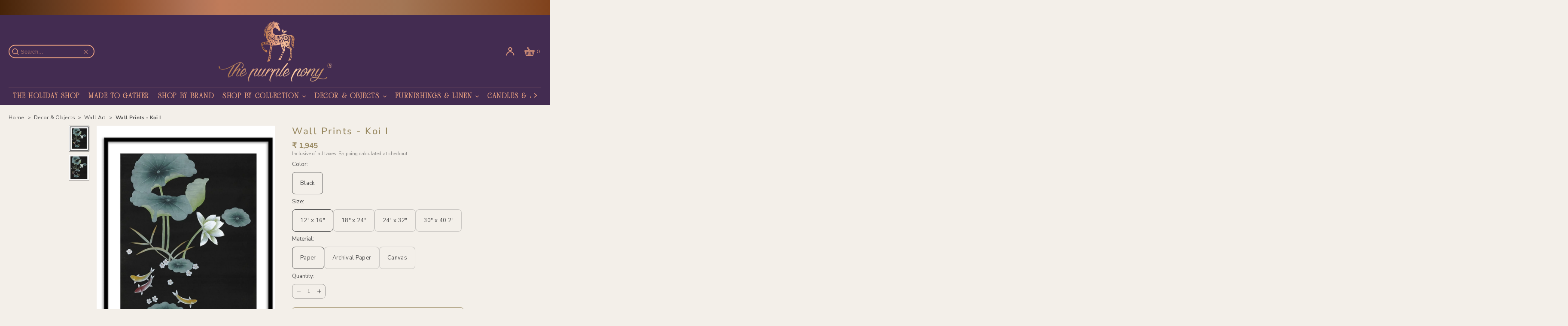

--- FILE ---
content_type: text/html; charset=utf-8
request_url: https://thepurplepony.com/products/koi-i
body_size: 77226
content:
<!doctype html>
<html class="no-js" lang="en">
  <head>
    <script type="text/javascript" src="https://edge.personalizer.io/storefront/2.0.0/js/shopify/storefront.min.js?key=ml4x7-awv1g5m8kwt6zdz9jrh6mk-gkbwo&shop=purple-pony-store.myshopify.com"></script>
<script>
window.LimeSpot = window.LimeSpot === undefined ? {} : LimeSpot;
LimeSpot.PageInfo = { Type: "Product", Template: "product", ReferenceIdentifier: "7382550413487" };

LimeSpot.StoreInfo = { Theme: "OEX-DEV | TPP Luxe |09-12-2025 (Live)" };


LimeSpot.CartItems = [];
</script>





    <meta charset="utf-8">
    <meta http-equiv="X-UA-Compatible" content="IE=edge">
    <meta name="viewport" content="width=device-width,initial-scale=1">
    <meta name="theme-color" content="#432c51">
    <link rel="canonical" href="https://thepurplepony.com/products/koi-i">
    <link rel="preconnect" href="https://cdn.shopify.com" crossorigin>
    <link rel="preconnect" href="https://fonts.gstatic.com" crossorigin><link rel="icon" type="image/png" href="//thepurplepony.com/cdn/shop/files/tpp_favicon.png?crop=center&height=32&v=1745789760&width=32">
  <title>Animals &amp; Insects Art | Wall Prints - Koi I </title>


      <meta name="description" content="Note: All prints will be shipped unframed(Rolls).">
    

    

<meta property="og:site_name" content="The Purple Pony">
<meta property="og:url" content="https://thepurplepony.com/products/koi-i">
<meta property="og:title" content="Wall Prints - Koi I">
<meta property="og:type" content="product">
<meta property="og:description" content="Note: All prints will be shipped unframed(Rolls)."><meta property="og:image" content="http://thepurplepony.com/cdn/shop/products/koi-i2_ade00700-2957-438e-a618-28ef49c77793.jpg?v=1745485142">
  <meta property="og:image:secure_url" content="https://thepurplepony.com/cdn/shop/products/koi-i2_ade00700-2957-438e-a618-28ef49c77793.jpg?v=1745485142">
  <meta property="og:image:width" content="2130">
  <meta property="og:image:height" content="2840"><meta property="og:price:amount" content="1,945">
  <meta property="og:price:currency" content="INR"><meta name="twitter:card" content="summary_large_image">
<meta name="twitter:title" content="Wall Prints - Koi I">
<meta name="twitter:description" content="Note: All prints will be shipped unframed(Rolls).">


    <script src="//thepurplepony.com/cdn/shop/t/114/assets/constants.js?v=57430444635880596041765258224" defer="defer"></script>
    <script src="//thepurplepony.com/cdn/shop/t/114/assets/pubsub.js?v=158357773527763999511765258224" defer="defer"></script>
    <script src="//thepurplepony.com/cdn/shop/t/114/assets/global.js?v=169655932536353356421765258224" defer="defer"></script>
    <script>window.performance && window.performance.mark && window.performance.mark('shopify.content_for_header.start');</script><meta name="facebook-domain-verification" content="k0ltuoxeb0qhkg6rldy8he968yj9ai">
<meta name="google-site-verification" content="p0TylH9UVRZ5WzmvZ7-eGGw4s8Kn5F986yrYXw86f3k">
<meta id="shopify-digital-wallet" name="shopify-digital-wallet" content="/58918502575/digital_wallets/dialog">
<link rel="alternate" hreflang="x-default" href="https://thepurplepony.com/products/koi-i">
<link rel="alternate" hreflang="en-US" href="https://thepurplepony.com/en-us/products/koi-i">
<link rel="alternate" type="application/json+oembed" href="https://thepurplepony.com/products/koi-i.oembed">
<script async="async" src="/checkouts/internal/preloads.js?locale=en-IN"></script>
<script id="shopify-features" type="application/json">{"accessToken":"f71f9262a7e40f0844f97ba3d5b87096","betas":["rich-media-storefront-analytics"],"domain":"thepurplepony.com","predictiveSearch":true,"shopId":58918502575,"locale":"en"}</script>
<script>var Shopify = Shopify || {};
Shopify.shop = "purple-pony-store.myshopify.com";
Shopify.locale = "en";
Shopify.currency = {"active":"INR","rate":"1.0"};
Shopify.country = "IN";
Shopify.theme = {"name":"OEX-DEV | TPP Luxe |09-12-2025 (Live)","id":147674103983,"schema_name":"Luxe","schema_version":"9.0.2","theme_store_id":2779,"role":"main"};
Shopify.theme.handle = "null";
Shopify.theme.style = {"id":null,"handle":null};
Shopify.cdnHost = "thepurplepony.com/cdn";
Shopify.routes = Shopify.routes || {};
Shopify.routes.root = "/";</script>
<script type="module">!function(o){(o.Shopify=o.Shopify||{}).modules=!0}(window);</script>
<script>!function(o){function n(){var o=[];function n(){o.push(Array.prototype.slice.apply(arguments))}return n.q=o,n}var t=o.Shopify=o.Shopify||{};t.loadFeatures=n(),t.autoloadFeatures=n()}(window);</script>
<script id="shop-js-analytics" type="application/json">{"pageType":"product"}</script>
<script defer="defer" async type="module" src="//thepurplepony.com/cdn/shopifycloud/shop-js/modules/v2/client.init-shop-cart-sync_CG-L-Qzi.en.esm.js"></script>
<script defer="defer" async type="module" src="//thepurplepony.com/cdn/shopifycloud/shop-js/modules/v2/chunk.common_B8yXDTDb.esm.js"></script>
<script type="module">
  await import("//thepurplepony.com/cdn/shopifycloud/shop-js/modules/v2/client.init-shop-cart-sync_CG-L-Qzi.en.esm.js");
await import("//thepurplepony.com/cdn/shopifycloud/shop-js/modules/v2/chunk.common_B8yXDTDb.esm.js");

  window.Shopify.SignInWithShop?.initShopCartSync?.({"fedCMEnabled":true,"windoidEnabled":true});

</script>
<script>(function() {
  var isLoaded = false;
  function asyncLoad() {
    if (isLoaded) return;
    isLoaded = true;
    var urls = ["https:\/\/assets.smartwishlist.webmarked.net\/static\/v6\/smartwishlist.js?shop=purple-pony-store.myshopify.com","https:\/\/app.getscrolly.com\/get_script\/92d20a5c6afe11ecbc0f1ad48ad98c54.js?v=640459\u0026shop=purple-pony-store.myshopify.com","https:\/\/cdn.nfcube.com\/instafeed-8d70107fcc2e93c860a5c41a7ebf3e98.js?shop=purple-pony-store.myshopify.com","https:\/\/sr-cdn.shiprocket.in\/sr-promise\/static\/uc.js?channel_id=4\u0026sr_company_id=573688\u0026shop=purple-pony-store.myshopify.com","https:\/\/sr-cdn.shiprocket.in\/sr-promise\/static\/uc.js?channel_id=4\u0026sr_company_id=2469150\u0026shop=purple-pony-store.myshopify.com","https:\/\/tracker.wigzopush.com\/shopify.js?orgtoken=WX2zk6IRSzOJ5vvv_QwQRA\u0026shop=purple-pony-store.myshopify.com","https:\/\/storage.googleapis.com\/shipturtleshopifyscripts\/st_main_vanilla-min.js?shop=purple-pony-store.myshopify.com","https:\/\/edge.personalizer.io\/storefront\/2.0.0\/js\/shopify\/storefront.min.js?key=ml4x7-awv1g5m8kwt6zdz9jrh6mk-gkbwo\u0026shop=purple-pony-store.myshopify.com"];
    for (var i = 0; i < urls.length; i++) {
      var s = document.createElement('script');
      s.type = 'text/javascript';
      s.async = true;
      s.src = urls[i];
      var x = document.getElementsByTagName('script')[0];
      x.parentNode.insertBefore(s, x);
    }
  };
  if(window.attachEvent) {
    window.attachEvent('onload', asyncLoad);
  } else {
    window.addEventListener('load', asyncLoad, false);
  }
})();</script>
<script id="__st">var __st={"a":58918502575,"offset":19800,"reqid":"b50d6080-7206-43db-b07d-69b717ffd67b-1767734009","pageurl":"thepurplepony.com\/products\/koi-i","u":"125f0b58d7d3","p":"product","rtyp":"product","rid":7382550413487};</script>
<script>window.ShopifyPaypalV4VisibilityTracking = true;</script>
<script id="captcha-bootstrap">!function(){'use strict';const t='contact',e='account',n='new_comment',o=[[t,t],['blogs',n],['comments',n],[t,'customer']],c=[[e,'customer_login'],[e,'guest_login'],[e,'recover_customer_password'],[e,'create_customer']],r=t=>t.map((([t,e])=>`form[action*='/${t}']:not([data-nocaptcha='true']) input[name='form_type'][value='${e}']`)).join(','),a=t=>()=>t?[...document.querySelectorAll(t)].map((t=>t.form)):[];function s(){const t=[...o],e=r(t);return a(e)}const i='password',u='form_key',d=['recaptcha-v3-token','g-recaptcha-response','h-captcha-response',i],f=()=>{try{return window.sessionStorage}catch{return}},m='__shopify_v',_=t=>t.elements[u];function p(t,e,n=!1){try{const o=window.sessionStorage,c=JSON.parse(o.getItem(e)),{data:r}=function(t){const{data:e,action:n}=t;return t[m]||n?{data:e,action:n}:{data:t,action:n}}(c);for(const[e,n]of Object.entries(r))t.elements[e]&&(t.elements[e].value=n);n&&o.removeItem(e)}catch(o){console.error('form repopulation failed',{error:o})}}const l='form_type',E='cptcha';function T(t){t.dataset[E]=!0}const w=window,h=w.document,L='Shopify',v='ce_forms',y='captcha';let A=!1;((t,e)=>{const n=(g='f06e6c50-85a8-45c8-87d0-21a2b65856fe',I='https://cdn.shopify.com/shopifycloud/storefront-forms-hcaptcha/ce_storefront_forms_captcha_hcaptcha.v1.5.2.iife.js',D={infoText:'Protected by hCaptcha',privacyText:'Privacy',termsText:'Terms'},(t,e,n)=>{const o=w[L][v],c=o.bindForm;if(c)return c(t,g,e,D).then(n);var r;o.q.push([[t,g,e,D],n]),r=I,A||(h.body.append(Object.assign(h.createElement('script'),{id:'captcha-provider',async:!0,src:r})),A=!0)});var g,I,D;w[L]=w[L]||{},w[L][v]=w[L][v]||{},w[L][v].q=[],w[L][y]=w[L][y]||{},w[L][y].protect=function(t,e){n(t,void 0,e),T(t)},Object.freeze(w[L][y]),function(t,e,n,w,h,L){const[v,y,A,g]=function(t,e,n){const i=e?o:[],u=t?c:[],d=[...i,...u],f=r(d),m=r(i),_=r(d.filter((([t,e])=>n.includes(e))));return[a(f),a(m),a(_),s()]}(w,h,L),I=t=>{const e=t.target;return e instanceof HTMLFormElement?e:e&&e.form},D=t=>v().includes(t);t.addEventListener('submit',(t=>{const e=I(t);if(!e)return;const n=D(e)&&!e.dataset.hcaptchaBound&&!e.dataset.recaptchaBound,o=_(e),c=g().includes(e)&&(!o||!o.value);(n||c)&&t.preventDefault(),c&&!n&&(function(t){try{if(!f())return;!function(t){const e=f();if(!e)return;const n=_(t);if(!n)return;const o=n.value;o&&e.removeItem(o)}(t);const e=Array.from(Array(32),(()=>Math.random().toString(36)[2])).join('');!function(t,e){_(t)||t.append(Object.assign(document.createElement('input'),{type:'hidden',name:u})),t.elements[u].value=e}(t,e),function(t,e){const n=f();if(!n)return;const o=[...t.querySelectorAll(`input[type='${i}']`)].map((({name:t})=>t)),c=[...d,...o],r={};for(const[a,s]of new FormData(t).entries())c.includes(a)||(r[a]=s);n.setItem(e,JSON.stringify({[m]:1,action:t.action,data:r}))}(t,e)}catch(e){console.error('failed to persist form',e)}}(e),e.submit())}));const S=(t,e)=>{t&&!t.dataset[E]&&(n(t,e.some((e=>e===t))),T(t))};for(const o of['focusin','change'])t.addEventListener(o,(t=>{const e=I(t);D(e)&&S(e,y())}));const B=e.get('form_key'),M=e.get(l),P=B&&M;t.addEventListener('DOMContentLoaded',(()=>{const t=y();if(P)for(const e of t)e.elements[l].value===M&&p(e,B);[...new Set([...A(),...v().filter((t=>'true'===t.dataset.shopifyCaptcha))])].forEach((e=>S(e,t)))}))}(h,new URLSearchParams(w.location.search),n,t,e,['guest_login'])})(!1,!0)}();</script>
<script integrity="sha256-4kQ18oKyAcykRKYeNunJcIwy7WH5gtpwJnB7kiuLZ1E=" data-source-attribution="shopify.loadfeatures" defer="defer" src="//thepurplepony.com/cdn/shopifycloud/storefront/assets/storefront/load_feature-a0a9edcb.js" crossorigin="anonymous"></script>
<script data-source-attribution="shopify.dynamic_checkout.dynamic.init">var Shopify=Shopify||{};Shopify.PaymentButton=Shopify.PaymentButton||{isStorefrontPortableWallets:!0,init:function(){window.Shopify.PaymentButton.init=function(){};var t=document.createElement("script");t.src="https://thepurplepony.com/cdn/shopifycloud/portable-wallets/latest/portable-wallets.en.js",t.type="module",document.head.appendChild(t)}};
</script>
<script data-source-attribution="shopify.dynamic_checkout.buyer_consent">
  function portableWalletsHideBuyerConsent(e){var t=document.getElementById("shopify-buyer-consent"),n=document.getElementById("shopify-subscription-policy-button");t&&n&&(t.classList.add("hidden"),t.setAttribute("aria-hidden","true"),n.removeEventListener("click",e))}function portableWalletsShowBuyerConsent(e){var t=document.getElementById("shopify-buyer-consent"),n=document.getElementById("shopify-subscription-policy-button");t&&n&&(t.classList.remove("hidden"),t.removeAttribute("aria-hidden"),n.addEventListener("click",e))}window.Shopify?.PaymentButton&&(window.Shopify.PaymentButton.hideBuyerConsent=portableWalletsHideBuyerConsent,window.Shopify.PaymentButton.showBuyerConsent=portableWalletsShowBuyerConsent);
</script>
<script>
  function portableWalletsCleanup(e){e&&e.src&&console.error("Failed to load portable wallets script "+e.src);var t=document.querySelectorAll("shopify-accelerated-checkout .shopify-payment-button__skeleton, shopify-accelerated-checkout-cart .wallet-cart-button__skeleton"),e=document.getElementById("shopify-buyer-consent");for(let e=0;e<t.length;e++)t[e].remove();e&&e.remove()}function portableWalletsNotLoadedAsModule(e){e instanceof ErrorEvent&&"string"==typeof e.message&&e.message.includes("import.meta")&&"string"==typeof e.filename&&e.filename.includes("portable-wallets")&&(window.removeEventListener("error",portableWalletsNotLoadedAsModule),window.Shopify.PaymentButton.failedToLoad=e,"loading"===document.readyState?document.addEventListener("DOMContentLoaded",window.Shopify.PaymentButton.init):window.Shopify.PaymentButton.init())}window.addEventListener("error",portableWalletsNotLoadedAsModule);
</script>

<script type="module" src="https://thepurplepony.com/cdn/shopifycloud/portable-wallets/latest/portable-wallets.en.js" onError="portableWalletsCleanup(this)" crossorigin="anonymous"></script>
<script nomodule>
  document.addEventListener("DOMContentLoaded", portableWalletsCleanup);
</script>

<link id="shopify-accelerated-checkout-styles" rel="stylesheet" media="screen" href="https://thepurplepony.com/cdn/shopifycloud/portable-wallets/latest/accelerated-checkout-backwards-compat.css" crossorigin="anonymous">
<style id="shopify-accelerated-checkout-cart">
        #shopify-buyer-consent {
  margin-top: 1em;
  display: inline-block;
  width: 100%;
}

#shopify-buyer-consent.hidden {
  display: none;
}

#shopify-subscription-policy-button {
  background: none;
  border: none;
  padding: 0;
  text-decoration: underline;
  font-size: inherit;
  cursor: pointer;
}

#shopify-subscription-policy-button::before {
  box-shadow: none;
}

      </style>

<script>window.performance && window.performance.mark && window.performance.mark('shopify.content_for_header.end');</script>

    

<style data-shopify>
  
  
  
  

  
  

  
  
  
  

  :root {
    --font-body-family: "system_ui", -apple-system, 'Segoe UI', Roboto, 'Helvetica Neue', 'Noto Sans', 'Liberation Sans', Arial, sans-serif, 'Apple Color Emoji', 'Segoe UI Emoji', 'Segoe UI Symbol', 'Noto Color Emoji';
    --font-body-style: normal;
    --font-body-weight: 400;
    --font-body-weight-bold: 700;

    --font-heading-family: "system_ui", -apple-system, 'Segoe UI', Roboto, 'Helvetica Neue', 'Noto Sans', 'Liberation Sans', Arial, sans-serif, 'Apple Color Emoji', 'Segoe UI Emoji', 'Segoe UI Symbol', 'Noto Color Emoji';
    --font-heading-style: normal;
    --font-heading-weight: 400;

    --font-accent-family: "system_ui", -apple-system, 'Segoe UI', Roboto, 'Helvetica Neue', 'Noto Sans', 'Liberation Sans', Arial, sans-serif, 'Apple Color Emoji', 'Segoe UI Emoji', 'Segoe UI Symbol', 'Noto Color Emoji';
    --font-accent-style: normal;
    --font-accent-weight: 400;

    --font-body-base-size-mobile: 13px;
    --font-ui-size-mobile: 13px;
    --font-body-base-size-tablet: 13px;
    --font-body-base-size-desktop: 13px;
    --font-ui-size-desktop: 13px;
    --font-button-size: 15px;

    --font-size-cart-drawer-mobile: 14px;
    --font-size-cart-drawer-desktop: 14px;

    --font-body-scale: 1.0;
    --font-heading-scale: 1.0;

    --font-caption-size-mobile: 11px;
    --font-caption-size-desktop: 11px;

    --base-line-height: 1.5;

    --font-hxl-size-mobile: 45px;
    --font-hxl-size-tablet: 42px;
    --font-hxl-size-desktop: 39px;

    --font-h0-size-mobile: 38px;
    --font-h0-size-tablet: 36px;
    --font-h0-size-desktop: 34px;

    --font-h1-size-mobile: 32px;
    --font-h1-size-tablet: 30px;
    --font-h1-size-desktop: 28px;

    --font-h2-size-mobile: 6.5vw;
    --font-h2-size-tablet: 30px;
    --font-h2-size-desktop: 32px;

    --font-h3-size-mobile: 16px;
    --font-h3-size-tablet: 18px;
    --font-h3-size-desktop: 18px;

    --font-h4-size-mobile: 14px;
    --font-h4-size-tablet: 14px;
    --font-h4-size-desktop: 16px;

    --font-h5-size-mobile: 13px;
    --font-h5-size-tablet: 13px;
    --font-h5-size-desktop: 13px;

    --font-h6-size-mobile: 11px;
    --font-h6-size-tablet: 11px;
    --font-h6-size-desktop: 11px;

    --font-h1-case: none;
    --font-h2-case: none;
    --font-h3-case: none;

    --font-h1-ls: 0.1em;
    --font-h2-ls: 0.25rem;
    --font-h3-ls: 0.25rem;
    --font-h4-ls:0.25rem;

    --page-margin-mobile: 1.0rem;
    --page-margin-tablet: 2.0rem;
    --page-margin-desktop: 16.0rem;

    --grid-desktop-vertical-spacing: 40px;
    --grid-desktop-horizontal-spacing: 20px;
    --grid-mobile-vertical-spacing: 30px;
    --grid-mobile-horizontal-spacing: 10px;

    --section-header-vertical-spacing-mobile: 10px;
    --section-header-vertical-spacing-desktop: 20px;
    --section-footer-vertical-spacing-mobile: 10px;
    --section-footer-vertical-spacing-desktop: 20px;

    --color-background: #f3efe9;
    --color-background-rgb: 243,239, 233;
    --color-foreground: #4c4c4c;
    --color-foreground-rgb: 76, 76, 76;

    --color-accent-one: #96865d;
    --color-accent-two: #faf9f5;
    --color-accent-three: #432c51;
    --color-accent-four: #eaa180;

    --color-accent-one-rgb: 150, 134, 93;
    --color-accent-two-rgb: 250, 249, 245;
    --color-accent-three-rgb: 67, 44, 81;
    --color-accent-four-rgb: 234, 161, 128;

    --color-bg-one: #faf9f5;
    --color-bg-two: #432c51;
    --color-bg-three: #96865d;
    --color-bg-four: #eaa180;

    --color-button-foreground: 250, 249, 245;
    --color-button-background: 150, 134, 93;

    --color-outline-button-text: 150, 134, 93;
    --color-outline-button-border: 150, 134, 93;

    --color-tertiary-button-color: 250 249 245;
    --color-tertiary-button-background: 67 44 81;

    --color-product-price: 150, 134, 93;
    --color-price-sale: 67 44 81;
    --color-success: 67 44 81;
    --color-star-rating: 234, 161, 128;

    --color-menu-text: #eaa180;
    --color-menu-bar-background: #432c51;
    --color-menu-dropdown-text: #eaa180;
    --color-menu-dropdown-text-rgb: 234, 161, 128;
    --color-menu-dropdown-background: #432c51;
    --color-menu-dropdown-secondary-background: #f3efe9;
    --color-menu-drawer-background: #432c51;

    --video-play-button-opacity: 0.6;
    --video-play-button-opacity-inverted-value: 40%;
    --media-radius: 0px;
    --pagination-radius: 40px;
    --slider-arrow-radius: 40px;
    --list-radius: 8px;
    --media-pagination-thickness: 1px;
    --slider-scrolltrack-thickness: 1px;

    --product-card-text-top-padding: 10px;
    --product-card-text-bottom-padding: 10px;
    --product-card-text-hoz-padding: 0px;
    --product-card-media-bg-col: ;
    --product-card-media-aspect-ratio: portrait-3x4;
    --product-card-corner-radius: 0.0rem;
    --product-card-image-radius: 0.0rem;
    --product-card-text-alignment: left;
    --product-card-border-width: 0.0rem;
    --product-card-border-opacity: 0.1;
    --product-card-bg-col: rgba(0,0,0,0);
    --quick-add-button-padding: 0px;

    --collection-card-bg-col: #faf9f5;
    --collection-card-corner-radius: 0.8rem;
    --collection-card-text-alignment: center;
    --collection-card-horizontal-padding: 20px;
    --collection-card-top-padding: 20px;
    --collection-card-bottom-padding: 20px;
    --collection-card-border-width: 0.0rem;
    --collection-card-border-opacity: 0.0;

    --blog-card-text-alignment: left;
    --blog-card-image-ratio: landscape;
    --blog-card-corner-radius: 0.0rem;

    --badge-corner-radius: 8.0px;
    --badge-txt-color: #faf9f5;
    --badge-bg-color: #432c51;
    --badge-border-width: 0px;
    --badge-border: 250, 249, 245, 0.2;
    --badge-text-case: none;

    --tag-corner-radius: 8.0px;
    --tag-border-width: 1px;
    --tag-border-opacity: 0.2;
    --tag-border-color: 51, 51, 51, 0.2;

    --tag-txt-color: #333333;
    --tag-bg-color: rgba(0,0,0,0);

    --dialog-title-size-mobile: 18px;
    --dialog-title-size-tablet: 18px;
    --dialog-title-size-desktop: 18px;

    --pop-up-header-alignment: center;
    --popup-background-color: #f3efe9;
    --popup-border-width: 0px;
    --popup-border-opacity: 0.0;
    --popup-corner-radius: 8px;
    --popup-shadow-opacity: 0.0;
    --popup-shadow-blur-radius: 0px;
    --popup-bg-darkness: 0.6;

    --drawer-width: 30vw;
    --drawer-width-offset: -30vw;
    --drawer-background-color: #ffffff;
    --drawer-margin: 0px;
    --drawer-margin-offset: 0px;
    --drawer-corner-radius: 0px;
    --drawer-shadow-opacity: 0.0;
    --drawer-shadow-blur-radius: 0px;
    --drawer-bg-darkness: 0.6;
    --drawer-bg-blur: 2px;
    --drawer-header-alignment: center;
    --drawer-header-border-opacity: 0.15;

    --buttons-padding: 8px;
    --buttons-horizontal-padding: 10px;
    --buttons-radius: 8px;
    --buttons-border-width: 1px;
    --buttons-font-size-mobile: 13px;
    --buttons-font-size-desktop: 14px;
    --buttons-font-weight: normal;
    --buttons-text-case: none;
    --buttons-letter-spacing: 0.0em;

    --accordions-spacing: 16px;
    --accordions-border-opacity: 0.2;

    --price-font-weight: bold;

    --inputs-radius: 8px;
    --inputs-border-width: 1px;
    --inputs-border-opacity: 0.5;
    --inputs-radius-outset: 9px;

    --menu-pills-radius: 40px;
    --menu-pills-border-width: 1px;
    --menu-pills-border-opacity: 1;

    --variant-pills-radius: 8px;
    --variant-pills-border-width: 1px;
    --variant-pills-border-opacity: 0.5;

  }

  *,
  *::before,
  *::after {
    box-sizing: inherit;
  }

  html {
    box-sizing: border-box;
    font-size: calc(var(--font-body-scale) * 62.5%);
    height: 100%;
  }
  
</style>


    <link href="//thepurplepony.com/cdn/shop/t/114/assets/base.css?v=42950954684940544231765258224" rel="stylesheet" type="text/css" media="all" />
    <link href="//thepurplepony.com/cdn/shop/t/114/assets/tpp-base.css?v=40031731720845107711765258224" rel="stylesheet" type="text/css" media="all" />
<link
        rel="stylesheet"
        href="//thepurplepony.com/cdn/shop/t/114/assets/component-predictive-search.css?v=11309771324847110081765258224"
        media="print"
        onload="this.media='all'"
      >
      <script src="//thepurplepony.com/cdn/shop/t/114/assets/predictive-search.js?v=123097277670008892271765258224" defer="defer"></script><script>
      document.documentElement.className = document.documentElement.className.replace('no-js', 'js');
      if (Shopify.designMode) {
        document.documentElement.classList.add('shopify-design-mode');
      }
    </script><script src="//thepurplepony.com/cdn/shop/t/114/assets/section-slideshow.js?v=173460060031909345851765258224" defer="defer"></script><script type="application/ld+json">
{
  "@context": "https://schema.org",
  "@type": "Organization",
  "@id": "https:\/\/thepurplepony.com\/#organization",
  "name": "The Purple Pony",
  "url": "https:\/\/thepurplepony.com",
  "logo": "https:\/\/thepurplepony.com\/cdn\/shop\/files\/N_LOGO_SPR_2025.svg?v=1745776545\u0026width=500",
  "sameAs": [
    
    
      "https:\/\/instagram.com\/the.purple.pony"
    
    
      ,"https:\/\/facebook.com\/thepurplepony.co"
    
    
    
    
      ,"https:\/\/pinterest.com\/the_purple_pony\/"
    
    
  ],
  "contactPoint": [
    {
      "@type": "ContactPoint",
      "contactType": "Customer Service",
      "areaServed": "IN",
      "availableLanguage": ["English", "Hindi"],
      
      "email": "updates@thepurplepony.com",
      
      
      "url": "https://wa.me/919108834001",
      "description": "For support, contact us on WhatsApp (+919108834001) or via email."
      
    }
  ] ,
  "award": "Top Quality Store by Google",
  "description": "The Purple Pony is recognized for exceptional product quality and customer satisfaction."
}
</script>

<script type="application/ld+json">
{
  "@context": "https://schema.org",
  "@type": "BreadcrumbList",
  "itemListElement": [{
    "@type": "ListItem",
    "position": 1,
    "name": "Home",
    "item": "https://thepurplepony.com/"
  },{
        "@type": "ListItem",
        "position": 2,
        "name": "Decor \u0026 Objects",
        "item": "https://thepurplepony.com/collections/decor-objects"
      },{
        "@type": "ListItem",
        "position": 3,
        "name": "Wall Art",
        "item": "https://thepurplepony.com/collections/decor-objects/sc_wall-art"
      },{
      "@type": "ListItem",
      "position": 4,
      "name": "Wall Prints - Koi I",
      "item": "https://thepurplepony.com/products/koi-i"
    }]
}
</script><script type="application/ld+json">
{
  "@context": "https://schema.org",
  "@type": "Product",
  "@id": "https:\/\/thepurplepony.com\/products\/koi-i#product",
  "name": "Wall Prints - Koi I",
  "url": "https:\/\/thepurplepony.com\/products\/koi-i",
  
  "category": "500044",
  
  "description": "Note: All prints will be shipped unframed(Rolls).",
  "sku": null,
  "brand": {
    "@type": "Brand",
    "name": "Calcuttan"
  },
  "image": ["https:\/\/thepurplepony.com\/cdn\/shop\/products\/koi-i2_ade00700-2957-438e-a618-28ef49c77793.jpg?v=1745485142\u0026width=1200","https:\/\/thepurplepony.com\/cdn\/shop\/products\/koi-i1_2a3aec35-f46e-4f3c-81df-36a7177d856b.jpg?v=1745485142\u0026width=1200"],
  "offers": {
    "@type": "AggregateOffer",
    "priceCurrency": "INR",
    "lowPrice": 1945,
    "highPrice": 19315,
    "offerCount": 12,
    "availability": "https://schema.org/InStock",
"priceValidUntil": "2026-01-17",

    "url": "https:\/\/thepurplepony.com\/products\/koi-i"
  }}
</script>
     
  
  <!-- BEGIN app block: shopify://apps/sortd-merchandiser/blocks/app-embed/5176d6ef-993f-4869-ba24-87a0a6bedcf9 -->


<script>
window.cmPercents = {
  'product_card_view': 100,
  'product_view': 100,
  'collection_view': 100,
  'product_add': 100,
  'enabled': true,
  'product_card_selector': '[role="main"] a[href*="/products"], #main a[href*="/products"], main a[href*="/products"], #shopify-section-collection-template a[href*="/products"], .collection-matrix.product-list a[href*="/products"]',
  'cart_url': '/cart',
  'store': 'purple-pony-store.myshopify.com',
  'submit': '[type="submit"]',
  'root_locale': '/',
  'root': '/',
  'collection_url': '',
  'collection_handle': '',
  'collection_id': null,
  'permissions': 123,
};

window.cmTesting = {
  'tests': '[]',
  'collection_route': '/collections',
  'variantA': '',
  'variantB': '',
  'collection_handle': '',
  'canonical_enabled': false
};

if(!(window.cmPercents.permissions != 123 && sessionStorage.getItem('themePermissions') != 'true')) {
  sessionStorage.setItem('cmTests', window.cmTesting.tests);
}
</script>



<script>
var cmInserted=function(){"use strict";var m=100,t=!1,u="animationName",d="",n="Webkit Moz O ms Khtml".split(" "),e="",i=document.createElement("div"),s={strictlyNew:!0,timeout:20,addImportant:!1};if(i.style.animationName&&(t=!0),!1===t)for(var o=0;o<n.length;o++)if(void 0!==i.style[n[o]+"AnimationName"]){e=n[o],u=e+"AnimationName",d="-"+e.toLowerCase()+"-",t=!0;break}function c(t){return s.strictlyNew&&!0===t.QinsQ}function r(t,n){function e(t){t.animationName!==o&&t[u]!==o||c(t.target)||n(t.target)}var i,o="insQ_"+m++,r=s.addImportant?" !important":"";(i=document.createElement("style")).innerHTML="@"+d+"keyframes "+o+" {  from {  outline: 1px solid transparent  } to {  outline: 0px solid transparent }  }\n"+t+" { animation-duration: 0.001s"+r+"; animation-name: "+o+r+"; "+d+"animation-duration: 0.001s"+r+"; "+d+"animation-name: "+o+r+";  } ",document.head.appendChild(i);var a=setTimeout(function(){document.addEventListener("animationstart",e,!1),document.addEventListener("MSAnimationStart",e,!1),document.addEventListener("webkitAnimationStart",e,!1)},s.timeout);return{destroy:function(){clearTimeout(a),i&&(document.head.removeChild(i),i=null),document.removeEventListener("animationstart",e),document.removeEventListener("MSAnimationStart",e),document.removeEventListener("webkitAnimationStart",e)}}}function a(t){t.QinsQ=!0}function f(t){if(t)for(a(t),t=t.firstChild;t;t=t.nextSibling)void 0!==t&&1===t.nodeType&&f(t)}function l(t,n){var e,i=[],o=function(){clearTimeout(e),e=setTimeout(function(){i.forEach(f),n(i),i=[]},10)};return r(t,function(t){if(!c(t)){a(t);var n=function t(n){return c(n.parentNode)||"BODY"===n.nodeName?n:t(n.parentNode)}(t);i.indexOf(n)<0&&i.push(n),o()}})}function v(n){return!(!t||!n.match(/[^{}]/))&&(s.strictlyNew&&f(document.body),{every:function(t){return r(n,t)},summary:function(t){return l(n,t)}})}return v.config=function(t){for(var n in t)t.hasOwnProperty(n)&&(s[n]=t[n])},v}();"undefined"!=typeof module&&void 0!==module.exports&&(module.exports=cmInserted);
function cmX(){for(var e=(navigator.userAgent||"").toLowerCase(),t=[/bot/,/crawl/,/spider/,/slurp/,/curl/,/wget/,/python-requests/,/axios/,/feedfetcher/,/ia_archiver/,/facebookexternalhit/,/facebot/,/google web preview/,/googlebot/,/bingpreview/,/bingbot/,/duckduckbot/,/baiduspider/,/yandex/,/sogou/,/exabot/,/dotbot/,/msnbot/,/yahoo/,/adsbot/,/mediapartners google/,/developers google/,/embedly/,/quora link preview/,/rogerbot/,/applebot/,/tweetmemebot/,/ahrefsbot/,/semrush/,/mj12bot/,/uptimerobot/,/screamingfrog/,/pinterest/,/whatsapp/,/telegrambot/,/vkshare/,/slackbot/,/discordbot/,/flipboard/,/preview/,/phantomjs/,/headless/,/prerender/,/metauri/,/node-superagent/,/python-urllib/,/java\/[0-9\.]+/,/lighthouse/,/chrome-lighthouse/,/pagespeed/,/yadirectfetcher/,/mailru\//,/daum[ /]/,/gomezagent/,/pingdom/,/rigor/,/postman/,/firephp/,/wappalyzer/,/whatcms\//,/zgrab/,/webglance/,/webkit2png/,/analyzer/,/virtuoso/,/pageburst/,/gozilla\//,/cloudflare/,/cf-network/,/cf-edge/,/cf-connecting-ip/],r=0;r<t.length;r++)if(t[r].test(e))return!0;if(navigator.webdriver||!navigator.languages||0===navigator.languages.length||e.indexOf("headlesschrome")>=0||window._phantom||window.__nightmare||window.callPhantom)return!0;try{if("undefined"!=typeof screen&&window.innerHeight&&screen.height-window.innerHeight<0)return!0}catch(s){}return!1}class CMUtils{constructor(){}saveId(){window?.cmPercents?.collection_id&&sessionStorage.setItem("collectionReferrerId",JSON.stringify({[window.location.href.split("?")[0]]:window.cmPercents.collection_id}))}anyNotFoundIds(e,t){if(void 0!==t){for(let r=0;r<e.length;r++)if(!t[decodeURIComponent(e[r].split("/products/")[1])])return!0}return!1}fetchRedirectedURL(e){return new Promise((t,r)=>{let s=new XMLHttpRequest;s.open("GET",e,!0),s.onload=()=>{200===s.status?t(s.responseURL):r(Error("Failed to fetch redirected URL"))},s.onerror=()=>r(Error("Network error")),s.send()})}filteredProductCards(e,t,r){let s;try{s=JSON.parse(sessionStorage.getItem("viewedProductCards")||'{"cards":[]}')||{cards:[]}}catch(n){s={cards:[]}}let o=[...s.cards];e=[...new Set(e||[])];let i=e.filter(e=>{try{if(e&&e.includes("/products/")&&!s.cards.includes(e.split("/products/")[1].split("?")[0]))return o.push(e.split("/products/")[1].split("?")[0]),!0}catch(t){return!1}});if(sessionStorage.setItem("viewedProductCards",JSON.stringify({cards:o})),void 0!==t){let c=[],l=[];for(let a=0;a<i.length;a++){let d=void 0!==t?t[decodeURIComponent(i[a].split("/products/")[1])]:null;"undefined"!=typeof cmIds&&(d=d??(cmIds.find(e=>e[0]==i[a].split("/products/")[1])??[null,null])[1]),d?l.push(d):c.push(i[a])}return[c,l]}return[i,[]]}trackLinksInView(e,t){let r=new IntersectionObserver(e=>{e.forEach(e=>{e.intersectionRatio>0&&e?.target?.href&&t(e.target.href.replace(/^.*\/\/[^\/]+/,"").split("?")[0],r)})});r.observe(e)}productIdFromCollection(e=1){return new Promise(async(t,r)=>{let s=new XMLHttpRequest;if(!window.location.href){console.error("No location.href available");return}let n=window.location.href.split("?")[0];if(n&&window.cmPercents.root_locale!==window.cmPercents.root){let o;if(sessionStorage.getItem(`collection:${window.cmPercents.collection_url}`))n=sessionStorage.getItem(`collection:${window.cmPercents.collection_url}`);else{try{o=await this.fetchRedirectedURL("https://"+(window.location.host+window.cmPercents.root_locale+"/collections/"+window.cmPercents.collection_handle).replace("//","/"))}catch(i){console.error("Error fetching redirected URL:",i)}o&&(sessionStorage.setItem(`collection:${window.cmPercents.collection_url}`,o),n=o)}}n&&(s.open("GET",`${n}/products.json?limit=250${1!=e?`&page=${e}`:""}`,!0),s.responseType="json",s.onload=async function(){200===s.status&&s?.response?.products?t(s?.response?.products):t(null)},s.onerror=function(){t(null)},s.send())})}get collectionHandle(){let e=document.referrer.split("/");for(var t=0;t<e.length;t++)if("collections"==e[t]&&e.length>t+1)return e[t+1];return null}squashCart(e){let t={};return e.map(e=>t[e.product_id]=e.product_id in t?t[e.product_id]+e.quantity:e.quantity),t}findLineItemDifferences(e,t){let r={};for(let s in e)if(t.hasOwnProperty(s)){let n=e[s]-t[s];n>0&&(r[s]=n)}else r[s]=e[s];return r}get currentCart(){return new Promise((e,t)=>{let r=new XMLHttpRequest;r.open("GET",window.cmPercents.cart_url+".json",!0),r.responseType="json",r.onload=async function(){200===r.status?e(r?.response?.items):e(null)},r.onerror=function(){e(null)},r.send()})}}class CMCheckForTests{constructor(){this.tests=window?.cmPercents?.tests?JSON.parse(window.cmPercents.tests):[];try{this.#a()}catch(e){console.error("Error checking for tests:",e);try{document.body.classList.remove("cm-ab-hide")}catch(t){console.error("Error removing class cm-ab-hide:",t)}}}#b(){return Date.now().toString(36)+Math.random().toString(36).substr(2,25)+"-"+Math.floor(100*Math.random()+1)}#a(){let e=!1;if(window?.cmTesting?.tests&&window?.cmTesting?.collection_handle)try{let t=JSON.parse(window.cmTesting.tests);if(Array.isArray(t)&&t.length>0)for(let r=0;r<t.length;r++){let s=t[r],n=sessionStorage.getItem("sessionIdCm")||this.#b(),o=parseInt(n.split("-")[1])>50;if(sessionStorage.setItem("sessionIdCm",n),o&&s?.aHandle==window.cmTesting.collection_handle&&window.cmTesting?.variantB==s?.bHandle){if(!window.cmTesting?.variantB)return;if(window.cmTesting.canonical_enabled||!cmX()){let i=new URLSearchParams(window.location.search);if(i.has("cmread")){document.documentElement.classList.remove("cm-ab-hide");return}i.set("cmread","true"),e=!0,location.replace(window.cmTesting.collection_route+"/"+s?.bHandle+"?"+i.toString());return}}else if(s?.bHandle==window.cmCollectionHandle&&!o&&s?.aHandle==window.cmTesting.variantA){let c=new URLSearchParams(window.location.search);if(c.has("cmread"))return;c.set("cmread","true"),e=!0,location.replace(window.cmPercents.collection_route+"/"+s?.aHandle+"?"+c.toString());return}}}catch(l){console.error("Error parsing tests:",l)}finally{e||document.documentElement.classList.remove("cm-ab-hide")}}}const cmCheckForTests=new CMCheckForTests;class CMEventTracker{#c;#d;#e;#f;#g;#h;#i;#j;#k;#l;#m;#n;constructor(e,t){if(100==window.cmPercents.permissions&&"true"!=sessionStorage.getItem("themePermissions")||(this.#c=e,this.#m="https://us-central1-collection-merchandiser.cloudfunctions.net/event-tracking-trigger",this.#d=sessionStorage.getItem("sessionIdCm"),this.#f=new Date().toISOString(),this.#h=Shopify.shop||window?.cmPercents?.store,this.#i=[],this.#e={},this.collectionProducts,this.#k,this.#l=window?.cmPercents?.submit?document.querySelectorAll(window.cmPercents.submit):null,this.#d||(this.#d=this.#b(),sessionStorage.setItem("sessionIdCm",this.#d)),!this.#d))return;this.#g=new CMUtils,this.#g.saveId(),this.#n=1;try{this.#o()}catch(r){console.log(r)}}set setProductCardUrlsToSend(e){0==this.#i.length&&setTimeout(()=>{this.#p()},1750),this.#i.push(e)}async #p(){let a=!0;for(;this.#g.anyNotFoundIds(this.#i,this.#j)&&a;){let d=await this.#g.productIdFromCollection(this.#n);this.#n=this.#n+1;let u=Array.isArray(d)?d.reduce((e,t,r,s)=>(e[t.handle]=t.id,e),{}):{};0==Object.keys(u).length&&(a=!1),this.#j={...this.#j,...u}}let h=this.#g.filteredProductCards(this.#i,this.#j,this);h.length>0&&h[1].length>0&&this.#q("product_card_view",null,{ids:h[1],collection_id:window?.cmPercents?.collection_id||0,multiplier:parseFloat(100/window.cmPercents.product_card_view)}),this.#i=[]}async #o(){if(window?.cmPercents?.collection_id){let p=await this.#g.productIdFromCollection();this.#n=2,this.#j=Array.isArray(p)?p.reduce((e,t,r,s)=>(e[t.handle]=t.id,e),{}):{};let m=document.querySelectorAll(window.cmPercents.product_card_selector),g=e=>{this.#g.trackLinksInView(e,async(e,t)=>{t.disconnect(),this.setProductCardUrlsToSend=e})};m.forEach(e=>{g(e)}),cmInserted(window.cmPercents.product_card_selector).every(e=>{g(e)}),window.addEventListener("beforeunload",()=>{this.#p()})}}#b(){return Date.now().toString(36)+Math.random().toString(36).substr(2,25)+"-"+Math.floor(100*Math.random()+1)}#q(f,$,w){let b={event_type:f,timestamp:this.#f,session_id:this.#d,page_data:this.#e,store:this.#h};b.page_data={...b.page_data,...w},$&&(b.linkData=$);let y=new XMLHttpRequest;y.open("POST","purchase_to_product"!=f&&"product_purchase"!=f?this.#c:this.#m),y.setRequestHeader("Content-Type","application/json"),y.send(JSON.stringify(b))}#r(P){return new Promise(e=>{setTimeout(e,P)})}}"complete"===document.readyState?new CMEventTracker("https://cm-event-trigger-6deun5o54a-uw.a.run.app/event-tracking-trigger"):window.addEventListener("load",()=>{new CMEventTracker("https://cm-event-trigger-6deun5o54a-uw.a.run.app/event-tracking-trigger")});
</script>
<!-- END app block --><script src="https://cdn.shopify.com/extensions/019b9219-c891-712d-9bef-cd37101dcfa4/globo-color-swatch-212/assets/globoswatch.js" type="text/javascript" defer="defer"></script>
<link href="https://monorail-edge.shopifysvc.com" rel="dns-prefetch">
<script>(function(){if ("sendBeacon" in navigator && "performance" in window) {try {var session_token_from_headers = performance.getEntriesByType('navigation')[0].serverTiming.find(x => x.name == '_s').description;} catch {var session_token_from_headers = undefined;}var session_cookie_matches = document.cookie.match(/_shopify_s=([^;]*)/);var session_token_from_cookie = session_cookie_matches && session_cookie_matches.length === 2 ? session_cookie_matches[1] : "";var session_token = session_token_from_headers || session_token_from_cookie || "";function handle_abandonment_event(e) {var entries = performance.getEntries().filter(function(entry) {return /monorail-edge.shopifysvc.com/.test(entry.name);});if (!window.abandonment_tracked && entries.length === 0) {window.abandonment_tracked = true;var currentMs = Date.now();var navigation_start = performance.timing.navigationStart;var payload = {shop_id: 58918502575,url: window.location.href,navigation_start,duration: currentMs - navigation_start,session_token,page_type: "product"};window.navigator.sendBeacon("https://monorail-edge.shopifysvc.com/v1/produce", JSON.stringify({schema_id: "online_store_buyer_site_abandonment/1.1",payload: payload,metadata: {event_created_at_ms: currentMs,event_sent_at_ms: currentMs}}));}}window.addEventListener('pagehide', handle_abandonment_event);}}());</script>
<script id="web-pixels-manager-setup">(function e(e,d,r,n,o){if(void 0===o&&(o={}),!Boolean(null===(a=null===(i=window.Shopify)||void 0===i?void 0:i.analytics)||void 0===a?void 0:a.replayQueue)){var i,a;window.Shopify=window.Shopify||{};var t=window.Shopify;t.analytics=t.analytics||{};var s=t.analytics;s.replayQueue=[],s.publish=function(e,d,r){return s.replayQueue.push([e,d,r]),!0};try{self.performance.mark("wpm:start")}catch(e){}var l=function(){var e={modern:/Edge?\/(1{2}[4-9]|1[2-9]\d|[2-9]\d{2}|\d{4,})\.\d+(\.\d+|)|Firefox\/(1{2}[4-9]|1[2-9]\d|[2-9]\d{2}|\d{4,})\.\d+(\.\d+|)|Chrom(ium|e)\/(9{2}|\d{3,})\.\d+(\.\d+|)|(Maci|X1{2}).+ Version\/(15\.\d+|(1[6-9]|[2-9]\d|\d{3,})\.\d+)([,.]\d+|)( \(\w+\)|)( Mobile\/\w+|) Safari\/|Chrome.+OPR\/(9{2}|\d{3,})\.\d+\.\d+|(CPU[ +]OS|iPhone[ +]OS|CPU[ +]iPhone|CPU IPhone OS|CPU iPad OS)[ +]+(15[._]\d+|(1[6-9]|[2-9]\d|\d{3,})[._]\d+)([._]\d+|)|Android:?[ /-](13[3-9]|1[4-9]\d|[2-9]\d{2}|\d{4,})(\.\d+|)(\.\d+|)|Android.+Firefox\/(13[5-9]|1[4-9]\d|[2-9]\d{2}|\d{4,})\.\d+(\.\d+|)|Android.+Chrom(ium|e)\/(13[3-9]|1[4-9]\d|[2-9]\d{2}|\d{4,})\.\d+(\.\d+|)|SamsungBrowser\/([2-9]\d|\d{3,})\.\d+/,legacy:/Edge?\/(1[6-9]|[2-9]\d|\d{3,})\.\d+(\.\d+|)|Firefox\/(5[4-9]|[6-9]\d|\d{3,})\.\d+(\.\d+|)|Chrom(ium|e)\/(5[1-9]|[6-9]\d|\d{3,})\.\d+(\.\d+|)([\d.]+$|.*Safari\/(?![\d.]+ Edge\/[\d.]+$))|(Maci|X1{2}).+ Version\/(10\.\d+|(1[1-9]|[2-9]\d|\d{3,})\.\d+)([,.]\d+|)( \(\w+\)|)( Mobile\/\w+|) Safari\/|Chrome.+OPR\/(3[89]|[4-9]\d|\d{3,})\.\d+\.\d+|(CPU[ +]OS|iPhone[ +]OS|CPU[ +]iPhone|CPU IPhone OS|CPU iPad OS)[ +]+(10[._]\d+|(1[1-9]|[2-9]\d|\d{3,})[._]\d+)([._]\d+|)|Android:?[ /-](13[3-9]|1[4-9]\d|[2-9]\d{2}|\d{4,})(\.\d+|)(\.\d+|)|Mobile Safari.+OPR\/([89]\d|\d{3,})\.\d+\.\d+|Android.+Firefox\/(13[5-9]|1[4-9]\d|[2-9]\d{2}|\d{4,})\.\d+(\.\d+|)|Android.+Chrom(ium|e)\/(13[3-9]|1[4-9]\d|[2-9]\d{2}|\d{4,})\.\d+(\.\d+|)|Android.+(UC? ?Browser|UCWEB|U3)[ /]?(15\.([5-9]|\d{2,})|(1[6-9]|[2-9]\d|\d{3,})\.\d+)\.\d+|SamsungBrowser\/(5\.\d+|([6-9]|\d{2,})\.\d+)|Android.+MQ{2}Browser\/(14(\.(9|\d{2,})|)|(1[5-9]|[2-9]\d|\d{3,})(\.\d+|))(\.\d+|)|K[Aa][Ii]OS\/(3\.\d+|([4-9]|\d{2,})\.\d+)(\.\d+|)/},d=e.modern,r=e.legacy,n=navigator.userAgent;return n.match(d)?"modern":n.match(r)?"legacy":"unknown"}(),u="modern"===l?"modern":"legacy",c=(null!=n?n:{modern:"",legacy:""})[u],f=function(e){return[e.baseUrl,"/wpm","/b",e.hashVersion,"modern"===e.buildTarget?"m":"l",".js"].join("")}({baseUrl:d,hashVersion:r,buildTarget:u}),m=function(e){var d=e.version,r=e.bundleTarget,n=e.surface,o=e.pageUrl,i=e.monorailEndpoint;return{emit:function(e){var a=e.status,t=e.errorMsg,s=(new Date).getTime(),l=JSON.stringify({metadata:{event_sent_at_ms:s},events:[{schema_id:"web_pixels_manager_load/3.1",payload:{version:d,bundle_target:r,page_url:o,status:a,surface:n,error_msg:t},metadata:{event_created_at_ms:s}}]});if(!i)return console&&console.warn&&console.warn("[Web Pixels Manager] No Monorail endpoint provided, skipping logging."),!1;try{return self.navigator.sendBeacon.bind(self.navigator)(i,l)}catch(e){}var u=new XMLHttpRequest;try{return u.open("POST",i,!0),u.setRequestHeader("Content-Type","text/plain"),u.send(l),!0}catch(e){return console&&console.warn&&console.warn("[Web Pixels Manager] Got an unhandled error while logging to Monorail."),!1}}}}({version:r,bundleTarget:l,surface:e.surface,pageUrl:self.location.href,monorailEndpoint:e.monorailEndpoint});try{o.browserTarget=l,function(e){var d=e.src,r=e.async,n=void 0===r||r,o=e.onload,i=e.onerror,a=e.sri,t=e.scriptDataAttributes,s=void 0===t?{}:t,l=document.createElement("script"),u=document.querySelector("head"),c=document.querySelector("body");if(l.async=n,l.src=d,a&&(l.integrity=a,l.crossOrigin="anonymous"),s)for(var f in s)if(Object.prototype.hasOwnProperty.call(s,f))try{l.dataset[f]=s[f]}catch(e){}if(o&&l.addEventListener("load",o),i&&l.addEventListener("error",i),u)u.appendChild(l);else{if(!c)throw new Error("Did not find a head or body element to append the script");c.appendChild(l)}}({src:f,async:!0,onload:function(){if(!function(){var e,d;return Boolean(null===(d=null===(e=window.Shopify)||void 0===e?void 0:e.analytics)||void 0===d?void 0:d.initialized)}()){var d=window.webPixelsManager.init(e)||void 0;if(d){var r=window.Shopify.analytics;r.replayQueue.forEach((function(e){var r=e[0],n=e[1],o=e[2];d.publishCustomEvent(r,n,o)})),r.replayQueue=[],r.publish=d.publishCustomEvent,r.visitor=d.visitor,r.initialized=!0}}},onerror:function(){return m.emit({status:"failed",errorMsg:"".concat(f," has failed to load")})},sri:function(e){var d=/^sha384-[A-Za-z0-9+/=]+$/;return"string"==typeof e&&d.test(e)}(c)?c:"",scriptDataAttributes:o}),m.emit({status:"loading"})}catch(e){m.emit({status:"failed",errorMsg:(null==e?void 0:e.message)||"Unknown error"})}}})({shopId: 58918502575,storefrontBaseUrl: "https://thepurplepony.com",extensionsBaseUrl: "https://extensions.shopifycdn.com/cdn/shopifycloud/web-pixels-manager",monorailEndpoint: "https://monorail-edge.shopifysvc.com/unstable/produce_batch",surface: "storefront-renderer",enabledBetaFlags: ["2dca8a86","a0d5f9d2"],webPixelsConfigList: [{"id":"1312030895","configuration":"{\"accountID\": \"123\"}","eventPayloadVersion":"v1","runtimeContext":"STRICT","scriptVersion":"ae53c215948d1046f0dbb7f8d3d9009f","type":"APP","apiClientId":3094213,"privacyPurposes":[],"dataSharingAdjustments":{"protectedCustomerApprovalScopes":["read_customer_personal_data"]}},{"id":"1265467567","configuration":"{\"subscriberKey\":\"vuedo-j1fkl5jzq8dn6yj9c6xuz-cvptd\"}","eventPayloadVersion":"v1","runtimeContext":"STRICT","scriptVersion":"7f2756b79c173d049d70f9666ae55467","type":"APP","apiClientId":155369,"privacyPurposes":["ANALYTICS","PREFERENCES"],"dataSharingAdjustments":{"protectedCustomerApprovalScopes":["read_customer_address","read_customer_email","read_customer_name","read_customer_personal_data","read_customer_phone"]}},{"id":"840007855","configuration":"{\"accountID\":\"purple-pony-store.myshopify.com\"}","eventPayloadVersion":"v1","runtimeContext":"STRICT","scriptVersion":"38afed2d2efdbd19caf2208d571fc103","type":"APP","apiClientId":3128379,"privacyPurposes":["ANALYTICS","MARKETING","SALE_OF_DATA"],"dataSharingAdjustments":{"protectedCustomerApprovalScopes":["read_customer_address","read_customer_email","read_customer_name","read_customer_personal_data","read_customer_phone"]}},{"id":"563544239","configuration":"{\"config\":\"{\\\"pixel_id\\\":\\\"G-WD5FSXJPM4\\\",\\\"google_tag_ids\\\":[\\\"G-WD5FSXJPM4\\\",\\\"AW-10829872655\\\",\\\"GT-TWTTT2V\\\"],\\\"target_country\\\":\\\"IN\\\",\\\"gtag_events\\\":[{\\\"type\\\":\\\"search\\\",\\\"action_label\\\":[\\\"G-WD5FSXJPM4\\\",\\\"AW-10829872655\\\/cIdFCLjAhYwDEI_8iqwo\\\"]},{\\\"type\\\":\\\"begin_checkout\\\",\\\"action_label\\\":[\\\"G-WD5FSXJPM4\\\",\\\"AW-10829872655\\\/9xWjCL2_hYwDEI_8iqwo\\\"]},{\\\"type\\\":\\\"view_item\\\",\\\"action_label\\\":[\\\"G-WD5FSXJPM4\\\",\\\"AW-10829872655\\\/STQGCLe_hYwDEI_8iqwo\\\",\\\"MC-9102EF5GPX\\\"]},{\\\"type\\\":\\\"purchase\\\",\\\"action_label\\\":[\\\"G-WD5FSXJPM4\\\",\\\"AW-10829872655\\\/yX24CLS_hYwDEI_8iqwo\\\",\\\"MC-9102EF5GPX\\\"]},{\\\"type\\\":\\\"page_view\\\",\\\"action_label\\\":[\\\"G-WD5FSXJPM4\\\",\\\"AW-10829872655\\\/byg_CLG_hYwDEI_8iqwo\\\",\\\"MC-9102EF5GPX\\\"]},{\\\"type\\\":\\\"add_payment_info\\\",\\\"action_label\\\":[\\\"G-WD5FSXJPM4\\\",\\\"AW-10829872655\\\/UcVsCLvAhYwDEI_8iqwo\\\"]},{\\\"type\\\":\\\"add_to_cart\\\",\\\"action_label\\\":[\\\"G-WD5FSXJPM4\\\",\\\"AW-10829872655\\\/LhxJCLq_hYwDEI_8iqwo\\\"]}],\\\"enable_monitoring_mode\\\":false}\"}","eventPayloadVersion":"v1","runtimeContext":"OPEN","scriptVersion":"b2a88bafab3e21179ed38636efcd8a93","type":"APP","apiClientId":1780363,"privacyPurposes":[],"dataSharingAdjustments":{"protectedCustomerApprovalScopes":["read_customer_address","read_customer_email","read_customer_name","read_customer_personal_data","read_customer_phone"]}},{"id":"194707631","configuration":"{\"pixel_id\":\"1003814820174324\",\"pixel_type\":\"facebook_pixel\",\"metaapp_system_user_token\":\"-\"}","eventPayloadVersion":"v1","runtimeContext":"OPEN","scriptVersion":"ca16bc87fe92b6042fbaa3acc2fbdaa6","type":"APP","apiClientId":2329312,"privacyPurposes":["ANALYTICS","MARKETING","SALE_OF_DATA"],"dataSharingAdjustments":{"protectedCustomerApprovalScopes":["read_customer_address","read_customer_email","read_customer_name","read_customer_personal_data","read_customer_phone"]}},{"id":"shopify-app-pixel","configuration":"{}","eventPayloadVersion":"v1","runtimeContext":"STRICT","scriptVersion":"0450","apiClientId":"shopify-pixel","type":"APP","privacyPurposes":["ANALYTICS","MARKETING"]},{"id":"shopify-custom-pixel","eventPayloadVersion":"v1","runtimeContext":"LAX","scriptVersion":"0450","apiClientId":"shopify-pixel","type":"CUSTOM","privacyPurposes":["ANALYTICS","MARKETING"]}],isMerchantRequest: false,initData: {"shop":{"name":"The Purple Pony","paymentSettings":{"currencyCode":"INR"},"myshopifyDomain":"purple-pony-store.myshopify.com","countryCode":"IN","storefrontUrl":"https:\/\/thepurplepony.com"},"customer":null,"cart":null,"checkout":null,"productVariants":[{"price":{"amount":1945.0,"currencyCode":"INR"},"product":{"title":"Wall Prints - Koi I","vendor":"Calcuttan","id":"7382550413487","untranslatedTitle":"Wall Prints - Koi I","url":"\/products\/koi-i","type":"Animals \u0026 Insects Art"},"id":"42069994438831","image":{"src":"\/\/thepurplepony.com\/cdn\/shop\/products\/koi-i2_ade00700-2957-438e-a618-28ef49c77793.jpg?v=1745485142"},"sku":null,"title":"Black \/ 12\" x 16\" \/ Paper","untranslatedTitle":"Black \/ 12\" x 16\" \/ Paper"},{"price":{"amount":3090.0,"currencyCode":"INR"},"product":{"title":"Wall Prints - Koi I","vendor":"Calcuttan","id":"7382550413487","untranslatedTitle":"Wall Prints - Koi I","url":"\/products\/koi-i","type":"Animals \u0026 Insects Art"},"id":"42069994471599","image":{"src":"\/\/thepurplepony.com\/cdn\/shop\/products\/koi-i2_ade00700-2957-438e-a618-28ef49c77793.jpg?v=1745485142"},"sku":null,"title":"Black \/ 12\" x 16\" \/ Archival Paper","untranslatedTitle":"Black \/ 12\" x 16\" \/ Archival Paper"},{"price":{"amount":2377.0,"currencyCode":"INR"},"product":{"title":"Wall Prints - Koi I","vendor":"Calcuttan","id":"7382550413487","untranslatedTitle":"Wall Prints - Koi I","url":"\/products\/koi-i","type":"Animals \u0026 Insects Art"},"id":"42069994504367","image":{"src":"\/\/thepurplepony.com\/cdn\/shop\/products\/koi-i2_ade00700-2957-438e-a618-28ef49c77793.jpg?v=1745485142"},"sku":null,"title":"Black \/ 12\" x 16\" \/ Canvas","untranslatedTitle":"Black \/ 12\" x 16\" \/ Canvas"},{"price":{"amount":4375.0,"currencyCode":"INR"},"product":{"title":"Wall Prints - Koi I","vendor":"Calcuttan","id":"7382550413487","untranslatedTitle":"Wall Prints - Koi I","url":"\/products\/koi-i","type":"Animals \u0026 Insects Art"},"id":"42069994537135","image":{"src":"\/\/thepurplepony.com\/cdn\/shop\/products\/koi-i2_ade00700-2957-438e-a618-28ef49c77793.jpg?v=1745485142"},"sku":null,"title":"Black \/ 18\" x 24\" \/ Paper","untranslatedTitle":"Black \/ 18\" x 24\" \/ Paper"},{"price":{"amount":6952.0,"currencyCode":"INR"},"product":{"title":"Wall Prints - Koi I","vendor":"Calcuttan","id":"7382550413487","untranslatedTitle":"Wall Prints - Koi I","url":"\/products\/koi-i","type":"Animals \u0026 Insects Art"},"id":"42069994569903","image":{"src":"\/\/thepurplepony.com\/cdn\/shop\/products\/koi-i2_ade00700-2957-438e-a618-28ef49c77793.jpg?v=1745485142"},"sku":null,"title":"Black \/ 18\" x 24\" \/ Archival Paper","untranslatedTitle":"Black \/ 18\" x 24\" \/ Archival Paper"},{"price":{"amount":5349.0,"currencyCode":"INR"},"product":{"title":"Wall Prints - Koi I","vendor":"Calcuttan","id":"7382550413487","untranslatedTitle":"Wall Prints - Koi I","url":"\/products\/koi-i","type":"Animals \u0026 Insects Art"},"id":"42069994602671","image":{"src":"\/\/thepurplepony.com\/cdn\/shop\/products\/koi-i2_ade00700-2957-438e-a618-28ef49c77793.jpg?v=1745485142"},"sku":null,"title":"Black \/ 18\" x 24\" \/ Canvas","untranslatedTitle":"Black \/ 18\" x 24\" \/ Canvas"},{"price":{"amount":7780.0,"currencyCode":"INR"},"product":{"title":"Wall Prints - Koi I","vendor":"Calcuttan","id":"7382550413487","untranslatedTitle":"Wall Prints - Koi I","url":"\/products\/koi-i","type":"Animals \u0026 Insects Art"},"id":"42069994635439","image":{"src":"\/\/thepurplepony.com\/cdn\/shop\/products\/koi-i2_ade00700-2957-438e-a618-28ef49c77793.jpg?v=1745485142"},"sku":null,"title":"Black \/ 24\" x 32\" \/ Paper","untranslatedTitle":"Black \/ 24\" x 32\" \/ Paper"},{"price":{"amount":12361.0,"currencyCode":"INR"},"product":{"title":"Wall Prints - Koi I","vendor":"Calcuttan","id":"7382550413487","untranslatedTitle":"Wall Prints - Koi I","url":"\/products\/koi-i","type":"Animals \u0026 Insects Art"},"id":"42069994668207","image":{"src":"\/\/thepurplepony.com\/cdn\/shop\/products\/koi-i2_ade00700-2957-438e-a618-28ef49c77793.jpg?v=1745485142"},"sku":null,"title":"Black \/ 24\" x 32\" \/ Archival Paper","untranslatedTitle":"Black \/ 24\" x 32\" \/ Archival Paper"},{"price":{"amount":9508.0,"currencyCode":"INR"},"product":{"title":"Wall Prints - Koi I","vendor":"Calcuttan","id":"7382550413487","untranslatedTitle":"Wall Prints - Koi I","url":"\/products\/koi-i","type":"Animals \u0026 Insects Art"},"id":"42069994700975","image":{"src":"\/\/thepurplepony.com\/cdn\/shop\/products\/koi-i2_ade00700-2957-438e-a618-28ef49c77793.jpg?v=1745485142"},"sku":null,"title":"Black \/ 24\" x 32\" \/ Canvas","untranslatedTitle":"Black \/ 24\" x 32\" \/ Canvas"},{"price":{"amount":12156.0,"currencyCode":"INR"},"product":{"title":"Wall Prints - Koi I","vendor":"Calcuttan","id":"7382550413487","untranslatedTitle":"Wall Prints - Koi I","url":"\/products\/koi-i","type":"Animals \u0026 Insects Art"},"id":"42069994733743","image":{"src":"\/\/thepurplepony.com\/cdn\/shop\/products\/koi-i2_ade00700-2957-438e-a618-28ef49c77793.jpg?v=1745485142"},"sku":null,"title":"Black \/ 30\" x 40.2\" \/ Paper","untranslatedTitle":"Black \/ 30\" x 40.2\" \/ Paper"},{"price":{"amount":19315.0,"currencyCode":"INR"},"product":{"title":"Wall Prints - Koi I","vendor":"Calcuttan","id":"7382550413487","untranslatedTitle":"Wall Prints - Koi I","url":"\/products\/koi-i","type":"Animals \u0026 Insects Art"},"id":"42069994766511","image":{"src":"\/\/thepurplepony.com\/cdn\/shop\/products\/koi-i2_ade00700-2957-438e-a618-28ef49c77793.jpg?v=1745485142"},"sku":null,"title":"Black \/ 30\" x 40.2\" \/ Archival Paper","untranslatedTitle":"Black \/ 30\" x 40.2\" \/ Archival Paper"},{"price":{"amount":14857.0,"currencyCode":"INR"},"product":{"title":"Wall Prints - Koi I","vendor":"Calcuttan","id":"7382550413487","untranslatedTitle":"Wall Prints - Koi I","url":"\/products\/koi-i","type":"Animals \u0026 Insects Art"},"id":"42069994799279","image":{"src":"\/\/thepurplepony.com\/cdn\/shop\/products\/koi-i2_ade00700-2957-438e-a618-28ef49c77793.jpg?v=1745485142"},"sku":null,"title":"Black \/ 30\" x 40.2\" \/ Canvas","untranslatedTitle":"Black \/ 30\" x 40.2\" \/ Canvas"}],"purchasingCompany":null},},"https://thepurplepony.com/cdn","7cecd0b6w90c54c6cpe92089d5m57a67346",{"modern":"","legacy":""},{"shopId":"58918502575","storefrontBaseUrl":"https:\/\/thepurplepony.com","extensionBaseUrl":"https:\/\/extensions.shopifycdn.com\/cdn\/shopifycloud\/web-pixels-manager","surface":"storefront-renderer","enabledBetaFlags":"[\"2dca8a86\", \"a0d5f9d2\"]","isMerchantRequest":"false","hashVersion":"7cecd0b6w90c54c6cpe92089d5m57a67346","publish":"custom","events":"[[\"page_viewed\",{}],[\"product_viewed\",{\"productVariant\":{\"price\":{\"amount\":1945.0,\"currencyCode\":\"INR\"},\"product\":{\"title\":\"Wall Prints - Koi I\",\"vendor\":\"Calcuttan\",\"id\":\"7382550413487\",\"untranslatedTitle\":\"Wall Prints - Koi I\",\"url\":\"\/products\/koi-i\",\"type\":\"Animals \u0026 Insects Art\"},\"id\":\"42069994438831\",\"image\":{\"src\":\"\/\/thepurplepony.com\/cdn\/shop\/products\/koi-i2_ade00700-2957-438e-a618-28ef49c77793.jpg?v=1745485142\"},\"sku\":null,\"title\":\"Black \/ 12\\\" x 16\\\" \/ Paper\",\"untranslatedTitle\":\"Black \/ 12\\\" x 16\\\" \/ Paper\"}}]]"});</script><script>
  window.ShopifyAnalytics = window.ShopifyAnalytics || {};
  window.ShopifyAnalytics.meta = window.ShopifyAnalytics.meta || {};
  window.ShopifyAnalytics.meta.currency = 'INR';
  var meta = {"product":{"id":7382550413487,"gid":"gid:\/\/shopify\/Product\/7382550413487","vendor":"Calcuttan","type":"Animals \u0026 Insects Art","handle":"koi-i","variants":[{"id":42069994438831,"price":194500,"name":"Wall Prints - Koi I - Black \/ 12\" x 16\" \/ Paper","public_title":"Black \/ 12\" x 16\" \/ Paper","sku":null},{"id":42069994471599,"price":309000,"name":"Wall Prints - Koi I - Black \/ 12\" x 16\" \/ Archival Paper","public_title":"Black \/ 12\" x 16\" \/ Archival Paper","sku":null},{"id":42069994504367,"price":237700,"name":"Wall Prints - Koi I - Black \/ 12\" x 16\" \/ Canvas","public_title":"Black \/ 12\" x 16\" \/ Canvas","sku":null},{"id":42069994537135,"price":437500,"name":"Wall Prints - Koi I - Black \/ 18\" x 24\" \/ Paper","public_title":"Black \/ 18\" x 24\" \/ Paper","sku":null},{"id":42069994569903,"price":695200,"name":"Wall Prints - Koi I - Black \/ 18\" x 24\" \/ Archival Paper","public_title":"Black \/ 18\" x 24\" \/ Archival Paper","sku":null},{"id":42069994602671,"price":534900,"name":"Wall Prints - Koi I - Black \/ 18\" x 24\" \/ Canvas","public_title":"Black \/ 18\" x 24\" \/ Canvas","sku":null},{"id":42069994635439,"price":778000,"name":"Wall Prints - Koi I - Black \/ 24\" x 32\" \/ Paper","public_title":"Black \/ 24\" x 32\" \/ Paper","sku":null},{"id":42069994668207,"price":1236100,"name":"Wall Prints - Koi I - Black \/ 24\" x 32\" \/ Archival Paper","public_title":"Black \/ 24\" x 32\" \/ Archival Paper","sku":null},{"id":42069994700975,"price":950800,"name":"Wall Prints - Koi I - Black \/ 24\" x 32\" \/ Canvas","public_title":"Black \/ 24\" x 32\" \/ Canvas","sku":null},{"id":42069994733743,"price":1215600,"name":"Wall Prints - Koi I - Black \/ 30\" x 40.2\" \/ Paper","public_title":"Black \/ 30\" x 40.2\" \/ Paper","sku":null},{"id":42069994766511,"price":1931500,"name":"Wall Prints - Koi I - Black \/ 30\" x 40.2\" \/ Archival Paper","public_title":"Black \/ 30\" x 40.2\" \/ Archival Paper","sku":null},{"id":42069994799279,"price":1485700,"name":"Wall Prints - Koi I - Black \/ 30\" x 40.2\" \/ Canvas","public_title":"Black \/ 30\" x 40.2\" \/ Canvas","sku":null}],"remote":false},"page":{"pageType":"product","resourceType":"product","resourceId":7382550413487,"requestId":"b50d6080-7206-43db-b07d-69b717ffd67b-1767734009"}};
  for (var attr in meta) {
    window.ShopifyAnalytics.meta[attr] = meta[attr];
  }
</script>
<script class="analytics">
  (function () {
    var customDocumentWrite = function(content) {
      var jquery = null;

      if (window.jQuery) {
        jquery = window.jQuery;
      } else if (window.Checkout && window.Checkout.$) {
        jquery = window.Checkout.$;
      }

      if (jquery) {
        jquery('body').append(content);
      }
    };

    var hasLoggedConversion = function(token) {
      if (token) {
        return document.cookie.indexOf('loggedConversion=' + token) !== -1;
      }
      return false;
    }

    var setCookieIfConversion = function(token) {
      if (token) {
        var twoMonthsFromNow = new Date(Date.now());
        twoMonthsFromNow.setMonth(twoMonthsFromNow.getMonth() + 2);

        document.cookie = 'loggedConversion=' + token + '; expires=' + twoMonthsFromNow;
      }
    }

    var trekkie = window.ShopifyAnalytics.lib = window.trekkie = window.trekkie || [];
    if (trekkie.integrations) {
      return;
    }
    trekkie.methods = [
      'identify',
      'page',
      'ready',
      'track',
      'trackForm',
      'trackLink'
    ];
    trekkie.factory = function(method) {
      return function() {
        var args = Array.prototype.slice.call(arguments);
        args.unshift(method);
        trekkie.push(args);
        return trekkie;
      };
    };
    for (var i = 0; i < trekkie.methods.length; i++) {
      var key = trekkie.methods[i];
      trekkie[key] = trekkie.factory(key);
    }
    trekkie.load = function(config) {
      trekkie.config = config || {};
      trekkie.config.initialDocumentCookie = document.cookie;
      var first = document.getElementsByTagName('script')[0];
      var script = document.createElement('script');
      script.type = 'text/javascript';
      script.onerror = function(e) {
        var scriptFallback = document.createElement('script');
        scriptFallback.type = 'text/javascript';
        scriptFallback.onerror = function(error) {
                var Monorail = {
      produce: function produce(monorailDomain, schemaId, payload) {
        var currentMs = new Date().getTime();
        var event = {
          schema_id: schemaId,
          payload: payload,
          metadata: {
            event_created_at_ms: currentMs,
            event_sent_at_ms: currentMs
          }
        };
        return Monorail.sendRequest("https://" + monorailDomain + "/v1/produce", JSON.stringify(event));
      },
      sendRequest: function sendRequest(endpointUrl, payload) {
        // Try the sendBeacon API
        if (window && window.navigator && typeof window.navigator.sendBeacon === 'function' && typeof window.Blob === 'function' && !Monorail.isIos12()) {
          var blobData = new window.Blob([payload], {
            type: 'text/plain'
          });

          if (window.navigator.sendBeacon(endpointUrl, blobData)) {
            return true;
          } // sendBeacon was not successful

        } // XHR beacon

        var xhr = new XMLHttpRequest();

        try {
          xhr.open('POST', endpointUrl);
          xhr.setRequestHeader('Content-Type', 'text/plain');
          xhr.send(payload);
        } catch (e) {
          console.log(e);
        }

        return false;
      },
      isIos12: function isIos12() {
        return window.navigator.userAgent.lastIndexOf('iPhone; CPU iPhone OS 12_') !== -1 || window.navigator.userAgent.lastIndexOf('iPad; CPU OS 12_') !== -1;
      }
    };
    Monorail.produce('monorail-edge.shopifysvc.com',
      'trekkie_storefront_load_errors/1.1',
      {shop_id: 58918502575,
      theme_id: 147674103983,
      app_name: "storefront",
      context_url: window.location.href,
      source_url: "//thepurplepony.com/cdn/s/trekkie.storefront.8f32c7f0b513e73f3235c26245676203e1209161.min.js"});

        };
        scriptFallback.async = true;
        scriptFallback.src = '//thepurplepony.com/cdn/s/trekkie.storefront.8f32c7f0b513e73f3235c26245676203e1209161.min.js';
        first.parentNode.insertBefore(scriptFallback, first);
      };
      script.async = true;
      script.src = '//thepurplepony.com/cdn/s/trekkie.storefront.8f32c7f0b513e73f3235c26245676203e1209161.min.js';
      first.parentNode.insertBefore(script, first);
    };
    trekkie.load(
      {"Trekkie":{"appName":"storefront","development":false,"defaultAttributes":{"shopId":58918502575,"isMerchantRequest":null,"themeId":147674103983,"themeCityHash":"14367960987368954604","contentLanguage":"en","currency":"INR","eventMetadataId":"835d31a5-3505-4c4c-9aaf-22cd6c494c80"},"isServerSideCookieWritingEnabled":true,"monorailRegion":"shop_domain","enabledBetaFlags":["65f19447"]},"Session Attribution":{},"S2S":{"facebookCapiEnabled":true,"source":"trekkie-storefront-renderer","apiClientId":580111}}
    );

    var loaded = false;
    trekkie.ready(function() {
      if (loaded) return;
      loaded = true;

      window.ShopifyAnalytics.lib = window.trekkie;

      var originalDocumentWrite = document.write;
      document.write = customDocumentWrite;
      try { window.ShopifyAnalytics.merchantGoogleAnalytics.call(this); } catch(error) {};
      document.write = originalDocumentWrite;

      window.ShopifyAnalytics.lib.page(null,{"pageType":"product","resourceType":"product","resourceId":7382550413487,"requestId":"b50d6080-7206-43db-b07d-69b717ffd67b-1767734009","shopifyEmitted":true});

      var match = window.location.pathname.match(/checkouts\/(.+)\/(thank_you|post_purchase)/)
      var token = match? match[1]: undefined;
      if (!hasLoggedConversion(token)) {
        setCookieIfConversion(token);
        window.ShopifyAnalytics.lib.track("Viewed Product",{"currency":"INR","variantId":42069994438831,"productId":7382550413487,"productGid":"gid:\/\/shopify\/Product\/7382550413487","name":"Wall Prints - Koi I - Black \/ 12\" x 16\" \/ Paper","price":"1945.00","sku":null,"brand":"Calcuttan","variant":"Black \/ 12\" x 16\" \/ Paper","category":"Animals \u0026 Insects Art","nonInteraction":true,"remote":false},undefined,undefined,{"shopifyEmitted":true});
      window.ShopifyAnalytics.lib.track("monorail:\/\/trekkie_storefront_viewed_product\/1.1",{"currency":"INR","variantId":42069994438831,"productId":7382550413487,"productGid":"gid:\/\/shopify\/Product\/7382550413487","name":"Wall Prints - Koi I - Black \/ 12\" x 16\" \/ Paper","price":"1945.00","sku":null,"brand":"Calcuttan","variant":"Black \/ 12\" x 16\" \/ Paper","category":"Animals \u0026 Insects Art","nonInteraction":true,"remote":false,"referer":"https:\/\/thepurplepony.com\/products\/koi-i"});
      }
    });


        var eventsListenerScript = document.createElement('script');
        eventsListenerScript.async = true;
        eventsListenerScript.src = "//thepurplepony.com/cdn/shopifycloud/storefront/assets/shop_events_listener-3da45d37.js";
        document.getElementsByTagName('head')[0].appendChild(eventsListenerScript);

})();</script>
<script
  defer
  src="https://thepurplepony.com/cdn/shopifycloud/perf-kit/shopify-perf-kit-3.0.0.min.js"
  data-application="storefront-renderer"
  data-shop-id="58918502575"
  data-render-region="gcp-us-central1"
  data-page-type="product"
  data-theme-instance-id="147674103983"
  data-theme-name="Luxe"
  data-theme-version="9.0.2"
  data-monorail-region="shop_domain"
  data-resource-timing-sampling-rate="10"
  data-shs="true"
  data-shs-beacon="true"
  data-shs-export-with-fetch="true"
  data-shs-logs-sample-rate="1"
  data-shs-beacon-endpoint="https://thepurplepony.com/api/collect"
></script>
</head>

  <body class="body" data-transitions="true">
    <div id="transition-veil" aria-hidden="true"></div>
    <a class="skip-to-content-link button visually-hidden" href="#MainContent">
      Skip to content
    </a>

<script src="//thepurplepony.com/cdn/shop/t/114/assets/cart.js?v=65992868182600644821765258224" defer="defer"></script>

  <link href="//thepurplepony.com/cdn/shop/t/114/assets/component-list-payment.css?v=101412665965021951891765258224" rel="stylesheet" type="text/css" media="all" />


<style>
  .drawer {
    visibility: hidden;
  }
</style>

<cart-drawer class="drawer is-empty">
  <div id="CartDrawer" class="cart-drawer">
    <div id="CartDrawer-Overlay" class="cart-drawer__overlay"></div>
    <div
      class="drawer__inner"
      role="dialog"
      aria-modal="true"
      aria-label="Bag"
      tabindex="-1"
    >
      <div class="drawer__header">
        <span class="dialog-title drawer__title">Bag</span>
        <div class="drawer-close-button-wrapper">
          <button
            class="drawer__close"
            type="button"
            onclick="this.closest('cart-drawer').close()"
            aria-label="Close"
          >
            <svg aria-hidden="true" focusable="false" role="presentation" class="icon icon-close" xmlns="http://www.w3.org/2000/svg" xmlns:xlink="http://www.w3.org/1999/xlink" x="0px" y="0px"
	 viewBox="0 0 10 10" style="enable-background:new 0 0 10 10;" xml:space="preserve">
<polygon fill="currentColor" points="10,0.710082 9.289918,0 5,4.289917 0.710082,0 0,0.710082 4.289917,5 0,9.289918 0.710082,10 
	5,5.710083 9.289918,10 10,9.289918 5.710083,5 "/>
</svg>
          </button>
        </div>
      </div>
      
        <div class="drawer__inner-empty">
          <div class="drawer-inner-empty-cart-message">
            <div class="drawer-empty-paragraph">Your bag is empty</div>
          </div>
        </div>
      
      <cart-drawer-items
        
          class="is-empty"
        
      >
        <form
          action="/cart"
          id="CartDrawer-Form"
          class="cart__contents cart-drawer__form"
          method="post"
        >
          <div id="CartDrawer-CartItems" class="drawer__contents js-contents"><p id="CartDrawer-LiveRegionText" class="visually-hidden" role="status"></p>
            <p id="CartDrawer-LineItemStatus" class="visually-hidden" aria-hidden="true" role="status">
              Loading...
            </p>
          </div>
          <div id="CartDrawer-CartErrors" role="alert"></div>
        </form>
      </cart-drawer-items>
      <div class="drawer__footer"><!-- Start blocks -->
        <!-- Subtotals -->

        <div class="cart-drawer__footer" >
          <div class="totals" role="status">
            <div class="totals-row">
              <div class="totals-column"><p>Total</p></div>
              <div class="totals-column"><p class="totals__subtotal-value"><span class=money>₹ 0</span></p></div>
            </div>
          </div>

          <div></div>

          <span class="tax-note caption-note">Tax included. <a href="/policies/shipping-policy">Shipping</a> and discounts calculated at checkout.
</span>
        </div>

        <div
          class="cart__savings center text-highlight  hidden"
        >
          <span> You're saving  </span>
        </div>

        <div class="cart__shipping center text-highlight ">
          <span>
            
              Add Products worth <span class=money>₹ 2,000</span> more to get free shipping
            
          </span>
        </div>
        <div class="cart__ctas"><noscript>
            <button type="submit" class="cart__update-button button button--secondary" form="CartDrawer-Form">
              Update
            </button>
          </noscript>

          <button
            type="submit"
            id="CartDrawer-Checkout"
            class="cart__checkout-button button"
            name="checkout"
            form="CartDrawer-Form"
            
              disabled
            
          >
            Check out
          </button>
          
            <div class="cart-footer__payment-methods">
              <ul class="payments_list_cart" role="list">
                
              </ul>
            </div>
          
        </div>
        <!--
          <div
            class="cart-offer"
            style="text-align: center;background-color: var(--color-bg-two); border: 1px solid var(--color-accent-one)"
          >
            <p style="color: var(--color-accent-two); padding: 0.5rem; margin: 0">
              Enjoy <strong>10% Off </strong> your first order & unlock more exclusive discounts at Checkout💜
            </p>
          </div>
        -->
      </div>
    </div>
  </div>
</cart-drawer>

<script>
  document.addEventListener('DOMContentLoaded', function() {
    function isIE() {
      const ua = window.navigator.userAgent;
      const msie = ua.indexOf('MSIE ');
      const trident = ua.indexOf('Trident/');

      return (msie > 0 || trident > 0);
    }

    if (!isIE()) return;
    const cartSubmitInput = document.createElement('input');
    cartSubmitInput.setAttribute('name', 'checkout');
    cartSubmitInput.setAttribute('type', 'hidden');
    document.querySelector('#cart').appendChild(cartSubmitInput);
    document.querySelector('#checkout').addEventListener('click', function(event) {
      document.querySelector('#cart').submit();
    });
  });
</script>
<div class="header-group">
      <!-- BEGIN sections: header-group -->
<div id="shopify-section-sections--19246000472239__fae0db8d-7080-48c7-b779-9ec074b0c8df" class="shopify-section shopify-section-group-header-group"><link href="//thepurplepony.com/cdn/shop/t/114/assets/component-announcement-bar.css?v=155801269789062610431765258224" rel="stylesheet" type="text/css" media="all" />
<style data-shopify>.header-announcement-bar {
    color: #faf9f5;
    background: #96865d;
    box-sizing: border-box;
    border-bottom: 1px solid rgba(0,0,0,0.0);
    font-size: 12px;
    z-index: 107;
  }
  .floating-announcement-bar {
    border: 1px solid rgba(0,0,0,0.0);
    border-radius: 8px;
  }

  @media only screen and (min-width: 1025px) {
    .header-announcement-bar {
      font-size: 12px;
    }
  }
  /*Heading Bar Gradient*/

  .header-announcement-bar {
    background: #462308;
    background: -webkit-linear-gradient(
      90deg,
      rgba(70, 35, 8, 1) 0%,
      rgba(95, 55, 28, 1) 8%,
      rgba(142, 79, 43, 1) 22%,
      rgba(176, 115, 87, 1) 35%,
      rgba(191, 123, 90, 1) 40%,
      rgba(163, 118, 85, 1) 73%,
      rgba(128, 66, 28, 1) 100%
    );
    background: -moz-linear-gradient(
      90deg,
      rgba(70, 35, 8, 1) 0%,
      rgba(95, 55, 28, 1) 8%,
      rgba(142, 79, 43, 1) 22%,
      rgba(176, 115, 87, 1) 35%,
      rgba(191, 123, 90, 1) 40%,
      rgba(163, 118, 85, 1) 73%,
      rgba(128, 66, 28, 1) 100%
    );
    background: linear-gradient(
      90deg,
      rgba(70, 35, 8, 1) 0%,
      rgba(95, 55, 28, 1) 8%,
      rgba(142, 79, 43, 1) 22%,
      rgba(176, 115, 87, 1) 35%,
      rgba(191, 123, 90, 1) 40%,
      rgba(163, 118, 85, 1) 73%,
      rgba(128, 66, 28, 1) 100%
    );
    filter: progid:DXImageTransform.Microsoft.gradient(startColorstr="#462308", endColorstr="#80421C", GradientType=1);
  }</style>



<div
  id="HdrAnnouncementBar"
  class="header-announcement-bar full-width--announcement-bar header-announcement-bar-multi abma-fade abma-3 announcement-bar-delay-4000"
>
  
    
      <div class="announcement-block ab-block-1" >
        *COD Available
      </div>
    
  
    
      <div class="announcement-block ab-block-2" >
        PONYPERKS - 10% off on first order, up to ₹300
      </div>
    
  
    
      <div class="announcement-block ab-block-3" >
        Free Shipping on Orders above ₹2000
      </div>
    
  
</div>


</div><div id="shopify-section-sections--19246000472239__header" class="shopify-section shopify-section-group-header-group section-header"><link href="//thepurplepony.com/cdn/shop/t/114/assets/component-header.css?v=14014755921296428551765258224" rel="stylesheet" type="text/css" media="all" />
<script src="//thepurplepony.com/cdn/shop/t/114/assets/component-header.js?v=101459704659571728911765258224" defer="defer"></script><link href="//thepurplepony.com/cdn/shop/t/114/assets/component-cart-items.css?v=162609083405780682101765258224" rel="stylesheet" type="text/css" media="all" />
  <link href="//thepurplepony.com/cdn/shop/t/114/assets/component-cart-drawer.css?v=541753487872810101765258224" rel="stylesheet" type="text/css" media="all" />
  <link href="//thepurplepony.com/cdn/shop/t/114/assets/component-cart.css?v=73698351945816524321765258224" rel="stylesheet" type="text/css" media="all" />
  <link href="//thepurplepony.com/cdn/shop/t/114/assets/component-totals.css?v=14982384946457841481765258224" rel="stylesheet" type="text/css" media="all" />
  <link href="//thepurplepony.com/cdn/shop/t/114/assets/component-price.css?v=51277683002474892921765258224" rel="stylesheet" type="text/css" media="all" />
  <link href="//thepurplepony.com/cdn/shop/t/114/assets/component-discounts.css?v=180496424647089403901765258224" rel="stylesheet" type="text/css" media="all" />
  <link href="//thepurplepony.com/cdn/shop/t/114/assets/component-loading-overlay.css?v=164430263852574612491765258224" rel="stylesheet" type="text/css" media="all" />
  <script src="//thepurplepony.com/cdn/shop/t/114/assets/cart-drawer.js?v=117567198612229923581765258224" defer="defer"></script>





















































<style data-shopify>:root {
    --site-header-height-mobile: 60px;
    --site-header-height-desktop: 210px;
    --site-header-transparent-color: 255,255,255;
    --site-header-primary-menu-spacing: 10px;
  }
  
  
  
  

  

  
  .header-bar-inner, .header-nav-drawer, .header-bar-inner button {
    font-family: var(--font-heading-family) !important;
    font-weight: 600;
    letter-spacing: 0.12em;
  }
  
  .nav-ul--primary {
    font-size: 18px;
  }
  .nav-ul--secondary {
      font-size: 14.4px;
    }
  .hdr-item-market-selector, .hdr-item-language-selector {
    font-size: 13px;
  }
  .nav-drawer--secondary-menu, .mob-drawer-market-selector, .header-drawer-language-selector {
    font-size: 16px;
  }
  .drawer-market-selector-bullet {
    font-size: 14px;
  }
  
  .nav-ul--primary, .hdr-nav-desktop, .header-bar-inner, .nav-secondary-fo-back-button, .hdr-st-item-label, .mob-parent-accordion-button {
    text-transform: uppercase;
  }
  
  .mob-secondary-level-ul, .dd-nav-dd-contents {
    text-transform: none;
  }
  
  
  
  .mob-secondary-level-ul, .dd-nav-dd-contents {
    font-family: var(--font-body-family);
    font-weight: var(--font-body-weight);
    letter-spacing: 0.1rem;
  }
  
  
  .header-bar-inner {
    border-radius: 0px;
  }
   .header-bar-inner{
    height: 60px;
    border-bottom: 1px solid rgba(0,0,0,0.15);
    position: relative;
    z-index: 107;
  }
  .site-header-bottom-border {
    opacity: 0.15;
  }
  .header-sticky .header-bar-inner{
    height: 40px;
  }
  
  .header-bar-inner {
    box-shadow: 0px 6px 7px -3px rgba(0,0,0,0.0);
  }
  
  .header-bar--page-margins .header-bar-inner {
     border: 1px solid rgba(0,0,0,0.15);
  }
  body:not(:has(.dd-panel-adaptive-width)):not(:has(.header-bar--page-margins)) .header-bar-inner.hovered {
    box-shadow: none !important;
  }
  .header-nav-desktop-dd-panel {
    border-bottom: 1px solid rgba(0,0,0,0.15);
    box-shadow: 0px 6px 7px -3px rgba(0,0,0,0.0);
  }
  
  .header-nav-desktop-dd-panel {
    border: 1px solid rgba(0,0,0,0.15);
    border-top: 0;
  }
  
  
  .header--logo {
    width: 100px;
    height: 110px;
  }

  
    /* Animate the height change of your bar inner
     .header-bar-inner {
      transition: height 0.3s ease;
    }*/

    /* Animate your logo resizing */
    .header--logo,
    .header--logo img,
    .header--logo-std,
    .header--logo-std img {
      transition: width 0.3s ease, height 0.3s ease;
    }
    @media only screen and (max-width: 1024px) {
      .hdr-anim-hp .header--logo-inverted {
        display: block;
      }
      .hdr-anim-hp .header--logo-std {
        display: none;
      }
      .header--logo{
        position: absolute;
        top: 100%;
        left: 50%;
        transform: translate(-50%, -50%);
        width: 100px;
        height: 100px;
      }
      .header--logo-std {
        width: 75%;
        height: 75%;
        margin: 0 auto;
      }
      .header-bar--shopping-tools, .header-bar--left {
        max-height: 60px;
      }

      .header--logo,
      .header--logo img,
      .header--logo-std,
      .header--logo-std img {
        transition: width 1s ease, height 1s ease;
      }
    }
  
  @media only screen and (min-width: 1025px) {
    .header-bar-inner {
      height: 210px;
    }
    .header-bar-inner-top {
      height: 170px;
    }
    .header-sticky .header-bar-inner {
      height: 150px;
    }
    .header-sticky .header-bar-inner-top {
      height: 110px;
    }
    .hdr-nav-desktop, .header-bar--shopping-tools {
      font-size: 18px;
    }
    .dd-nav-dd-contents, .nav-ul--primary {
      font-size: 14px;
    }
    .nav-drawer--secondary-menu {
      font-size: 14px;
    }
    .dd-nav-dd-contents .dd-nav-column-heading {
      font-size: 14px;
    }
  }

  
  @media only screen and (max-width: 450px) {
    .header--logo {
      max-width: 140px;
    }
  }
  

  

  @media only screen and (min-width: 1025px) {
    .header--logo {
      width: 280px;
      height: 140px;
    }
    .header--logo img {
      width: 280px;
      height: 140px;
    }
    .header-sticky .header--logo {
      width: 200px;
      height: 100px;
    }
    .header-sticky .header--logo img {
      width: 200px;
      height: 100px;
    }
  }

  

  .nav-desktop-dd-btn-hover:hover ~ .header-nav-desktop-dd-panel, .nav-desktop-dd-btn-hover:focus ~ .header-nav-desktop-dd-panel {
    visibility: visible;
    opacity: 1;
  }
  .header-nav-desktop-dd-panel:hover, .header-nav-desktop-dd-panel:focus {
    visibility: visible;
    opacity: 1;
  }

  .header-bar-inner.hovered {
    background: var(--color-menu-bar-background) !important;
    color: var(--color-menu-text) !important;
    border-bottom: 1px solid rgba(0,0,0,0.15);
  }

  .header-bar-inner.hovered .header-bar--left .market-selector--opener, .header-bar-inner.hovered .header-bar--left .hdr-item-language-selector {
    color: var(--color-menu-text) !important;
  }

  .header-bar-inner.hovered .header-nav-desktop-dd-panel {
    color: var(--color-menu-dropdown-text) !important;
    background: var(--color-menu-dropdown-background) !important;
  }

  .nav-drawer--collection-image, .nav-drawer--collection-image img, .dropdown-collection-image img {
    border-radius: 8px;
  }
  .menu-drawer-feature-block--image img, .dd-nav-img img {
    border-radius: 8px;
  }
  .header-nav-desktop-dd-panel {
    margin-top: -150px;
    border-radius: 0px;
  }
  .header-nav-desktop-dd-panel.dd-panel-adaptive-width {
    margin-top: 0;
  }
  .header-search-bar {
    border-radius: 0px;
    color: var(--color-foreground);
  }
  .header-search-bar input {
    border-bottom: 1px solid rgba(var(--color-foreground-rgb),0.25);
  }
  
  .dd-nav-dd-contents {
    padding-top: calc(30px + 150px);
    padding-bottom: 30px;
  }
  .dd-panel-drawer .dd-nav-dd-contents {
    padding-top: 30px;
  }
  .header-bar--page-margins .dd-panel-drawer .dd-nav-dd-contents {
    padding-top: calc(30px + 150px + 30px);
  }
  .header-nav-desktop-dd-panel.dd-panel-adaptive-width .dd-nav-dd-contents {
    padding-top: 30px;
  }
  .header-nav-drawer-linklist li {
    margin: 16px 0;
  }
  .header-nav-drawer-linklist.header-nav-drawer-linklist--borders li {
    margin: 16px 0;
    padding-bottom: 16px;
  }

  @media only screen and (min-width: 1025px) {
    .header-nav-desktop-dd-panel li {
      margin-bottom: 4px !important;
    }
    .header-nav-desktop-dd-panel li:last-child {
      margin-bottom: 0px !important;
    }
    .dd-nav-column-heading {
      padding-bottom: 9px;
    }
  }
  
  .nav-secondary-fo-back-button {
    font-size: var(--font-body-base-size-mobile);
  }
  @media only screen and (min-width: 1025px) {
    .nav-secondary-fo-back-button {
      font-size: var(--font-body-base-size-desktop);
    }
  }
  
  
    .hdr-search-btn.small-hide.medium-hide {
      min-width: 200px;
    }
    .hdr-search-wrapper{
        display: flex;
        width: 100%;
        justify-content: flex-start;
        align-items: center;
        border: 2px solid;
        column-gap: 10px;
        padding: 5px;
        border-radius: var(--menu-pills-radius);;
    }
    .hdr-search-wrapper span{
        opacity: 0.5;
    }
  
</style><header
  id="SiteHeader"
  class="header-bar lv-9-0-2 header-fixed header-width-fit-margins hb-inline  hdr-anim-hp header-bar--full bp-standard"
>
  <div
    id="SiteHeaderInner"
    class="header-bar-inner hbi-logo-position-mobile--center hbi-logo-position-desktop--top_center header-bar-inner-stacked header-bar--dt-logo-large nav-cornerrad-none"
  >
    
      <div
        class="header-bar-inner-top header-bar-inner-top--center-logo"
      >
    
    <div class="header-bar--left dd-highlight-style-opacity">
      <button class="hdr-menu-button hdr-menu-button--left" aria-label="Menu">
        <div class="menu-icon menu-icon-style-three_line">
          <div class="menu-line"></div>
<div class="menu-line"></div>
<div class="menu-line"></div>
        </div>
      </button>

      
        <div id="hdrDtSearchDrawer" class="header-dt-search-bar small-hide medium-hide">
          
            <predictive-search>
          
          <form action="/search">
            <label for="Dt-Search-In-Header" class="header-search-label visually-hidden">Search</label>
            <div class="input-wrapper">
              <input
                id="Dt-Search-In-Header"
                type="search"
                name="q"
                value=""
                role="combobox"
                aria-expanded="false"
                aria-owns="predictive-search-results"
                aria-controls="predictive-search-results"
                aria-haspopup="listbox"
                aria-autocomplete="list"
                autocomplete="off"
                autocorrect="off"
                spellcheck="false"
                placeholder="Search..."
              >
              <input
                type="hidden"
                name="type"
                value="product"
              >
              <input type="hidden" name="options[prefix]" value="last">

              <button class="search-form-btn-search" aria-label="Search">
                <svg class="icon icon-search" focusable="false" xmlns="http://www.w3.org/2000/svg" xmlns:xlink="http://www.w3.org/1999/xlink" x="0px" y="0px"
	 viewBox="0 0 20 20" style="enable-background:new 0 0 20 20;" xml:space="preserve">
<path fill="currentColor" d="M-8.997747,4.506759c-2.342344-2.342345-6.153149-2.342345-8.495495,0s-2.342344,6.15315,0,8.495494
	c2.222869,2.222869,5.765813,2.332148,8.123584,0.336047l3.911701,3.9117L-4.75,16.542042l-3.9117-3.9117
	C-6.6656,10.272571-6.774879,6.729627-8.997747,4.506759z M-9.705705,12.294295c-1.951724,1.951723-5.127855,1.951723-7.079579,0
	s-1.951723-5.127855,0-7.079579s5.127855-1.951724,7.079579,0S-7.753981,10.342571-9.705705,12.294295z"/>
<path fill="currentColor" d="M18,17.301369l-3.861083-3.860442c1.092395-1.257162,1.694388-2.843134,1.694388-4.524094
	c0-1.847898-0.719979-3.584826-2.026752-4.8909C12.499782,2.719378,10.762566,2,8.915326,2
	C7.067121,2,5.329905,2.719378,4.023133,4.025933c-2.69751,2.69658-2.69751,7.084253,0,9.781316
	c1.306772,1.306556,3.043988,2.026416,4.892193,2.026416c1.681239,0,3.267473-0.601893,4.524844-1.694108L17.301252,18L18,17.301369
	z M4.721879,13.108619c-2.311462-2.311079-2.311462-6.072493,0-8.384054c1.120504-1.119836,2.609684-1.736445,4.193447-1.736445
	s3.072942,0.616609,4.192481,1.736445c1.120504,1.119836,1.737216,2.608287,1.737216,4.192269
	c0,1.583499-0.616712,3.072432-1.737216,4.191786c-1.119539,1.120318-2.60872,1.736927-4.192481,1.736927
	S5.842384,14.228937,4.721879,13.108619z"/>
</svg>
              </button>
            </div>
            
              <div id="predictive-search" tabindex="-1">
                <div
                  id="trending-queries"
                  aria-label="Trending searches"
                >
                  

                  
                    <p class="trending-title">Trending searches</p>
                    <ul class="trending-list">
                      
                        <li>
                          <a href="/search?q=christmas+decor&type=product">
                            <svg class="icon icon-search" focusable="false" xmlns="http://www.w3.org/2000/svg" xmlns:xlink="http://www.w3.org/1999/xlink" x="0px" y="0px"
	 viewBox="0 0 20 20" style="enable-background:new 0 0 20 20;" xml:space="preserve">
<path fill="currentColor" d="M-8.997747,4.506759c-2.342344-2.342345-6.153149-2.342345-8.495495,0s-2.342344,6.15315,0,8.495494
	c2.222869,2.222869,5.765813,2.332148,8.123584,0.336047l3.911701,3.9117L-4.75,16.542042l-3.9117-3.9117
	C-6.6656,10.272571-6.774879,6.729627-8.997747,4.506759z M-9.705705,12.294295c-1.951724,1.951723-5.127855,1.951723-7.079579,0
	s-1.951723-5.127855,0-7.079579s5.127855-1.951724,7.079579,0S-7.753981,10.342571-9.705705,12.294295z"/>
<path fill="currentColor" d="M18,17.301369l-3.861083-3.860442c1.092395-1.257162,1.694388-2.843134,1.694388-4.524094
	c0-1.847898-0.719979-3.584826-2.026752-4.8909C12.499782,2.719378,10.762566,2,8.915326,2
	C7.067121,2,5.329905,2.719378,4.023133,4.025933c-2.69751,2.69658-2.69751,7.084253,0,9.781316
	c1.306772,1.306556,3.043988,2.026416,4.892193,2.026416c1.681239,0,3.267473-0.601893,4.524844-1.694108L17.301252,18L18,17.301369
	z M4.721879,13.108619c-2.311462-2.311079-2.311462-6.072493,0-8.384054c1.120504-1.119836,2.609684-1.736445,4.193447-1.736445
	s3.072942,0.616609,4.192481,1.736445c1.120504,1.119836,1.737216,2.608287,1.737216,4.192269
	c0,1.583499-0.616712,3.072432-1.737216,4.191786c-1.119539,1.120318-2.60872,1.736927-4.192481,1.736927
	S5.842384,14.228937,4.721879,13.108619z"/>
</svg>
                            christmas decor
                          </a>
                        </li>
                      
                        <li>
                          <a href="/search?q=ornaments&type=product">
                            <svg class="icon icon-search" focusable="false" xmlns="http://www.w3.org/2000/svg" xmlns:xlink="http://www.w3.org/1999/xlink" x="0px" y="0px"
	 viewBox="0 0 20 20" style="enable-background:new 0 0 20 20;" xml:space="preserve">
<path fill="currentColor" d="M-8.997747,4.506759c-2.342344-2.342345-6.153149-2.342345-8.495495,0s-2.342344,6.15315,0,8.495494
	c2.222869,2.222869,5.765813,2.332148,8.123584,0.336047l3.911701,3.9117L-4.75,16.542042l-3.9117-3.9117
	C-6.6656,10.272571-6.774879,6.729627-8.997747,4.506759z M-9.705705,12.294295c-1.951724,1.951723-5.127855,1.951723-7.079579,0
	s-1.951723-5.127855,0-7.079579s5.127855-1.951724,7.079579,0S-7.753981,10.342571-9.705705,12.294295z"/>
<path fill="currentColor" d="M18,17.301369l-3.861083-3.860442c1.092395-1.257162,1.694388-2.843134,1.694388-4.524094
	c0-1.847898-0.719979-3.584826-2.026752-4.8909C12.499782,2.719378,10.762566,2,8.915326,2
	C7.067121,2,5.329905,2.719378,4.023133,4.025933c-2.69751,2.69658-2.69751,7.084253,0,9.781316
	c1.306772,1.306556,3.043988,2.026416,4.892193,2.026416c1.681239,0,3.267473-0.601893,4.524844-1.694108L17.301252,18L18,17.301369
	z M4.721879,13.108619c-2.311462-2.311079-2.311462-6.072493,0-8.384054c1.120504-1.119836,2.609684-1.736445,4.193447-1.736445
	s3.072942,0.616609,4.192481,1.736445c1.120504,1.119836,1.737216,2.608287,1.737216,4.192269
	c0,1.583499-0.616712,3.072432-1.737216,4.191786c-1.119539,1.120318-2.60872,1.736927-4.192481,1.736927
	S5.842384,14.228937,4.721879,13.108619z"/>
</svg>
                            ornaments
                          </a>
                        </li>
                      
                        <li>
                          <a href="/search?q=candles&type=product">
                            <svg class="icon icon-search" focusable="false" xmlns="http://www.w3.org/2000/svg" xmlns:xlink="http://www.w3.org/1999/xlink" x="0px" y="0px"
	 viewBox="0 0 20 20" style="enable-background:new 0 0 20 20;" xml:space="preserve">
<path fill="currentColor" d="M-8.997747,4.506759c-2.342344-2.342345-6.153149-2.342345-8.495495,0s-2.342344,6.15315,0,8.495494
	c2.222869,2.222869,5.765813,2.332148,8.123584,0.336047l3.911701,3.9117L-4.75,16.542042l-3.9117-3.9117
	C-6.6656,10.272571-6.774879,6.729627-8.997747,4.506759z M-9.705705,12.294295c-1.951724,1.951723-5.127855,1.951723-7.079579,0
	s-1.951723-5.127855,0-7.079579s5.127855-1.951724,7.079579,0S-7.753981,10.342571-9.705705,12.294295z"/>
<path fill="currentColor" d="M18,17.301369l-3.861083-3.860442c1.092395-1.257162,1.694388-2.843134,1.694388-4.524094
	c0-1.847898-0.719979-3.584826-2.026752-4.8909C12.499782,2.719378,10.762566,2,8.915326,2
	C7.067121,2,5.329905,2.719378,4.023133,4.025933c-2.69751,2.69658-2.69751,7.084253,0,9.781316
	c1.306772,1.306556,3.043988,2.026416,4.892193,2.026416c1.681239,0,3.267473-0.601893,4.524844-1.694108L17.301252,18L18,17.301369
	z M4.721879,13.108619c-2.311462-2.311079-2.311462-6.072493,0-8.384054c1.120504-1.119836,2.609684-1.736445,4.193447-1.736445
	s3.072942,0.616609,4.192481,1.736445c1.120504,1.119836,1.737216,2.608287,1.737216,4.192269
	c0,1.583499-0.616712,3.072432-1.737216,4.191786c-1.119539,1.120318-2.60872,1.736927-4.192481,1.736927
	S5.842384,14.228937,4.721879,13.108619z"/>
</svg>
                            candles
                          </a>
                        </li>
                      
                        <li>
                          <a href="/search?q=rugs&type=product">
                            <svg class="icon icon-search" focusable="false" xmlns="http://www.w3.org/2000/svg" xmlns:xlink="http://www.w3.org/1999/xlink" x="0px" y="0px"
	 viewBox="0 0 20 20" style="enable-background:new 0 0 20 20;" xml:space="preserve">
<path fill="currentColor" d="M-8.997747,4.506759c-2.342344-2.342345-6.153149-2.342345-8.495495,0s-2.342344,6.15315,0,8.495494
	c2.222869,2.222869,5.765813,2.332148,8.123584,0.336047l3.911701,3.9117L-4.75,16.542042l-3.9117-3.9117
	C-6.6656,10.272571-6.774879,6.729627-8.997747,4.506759z M-9.705705,12.294295c-1.951724,1.951723-5.127855,1.951723-7.079579,0
	s-1.951723-5.127855,0-7.079579s5.127855-1.951724,7.079579,0S-7.753981,10.342571-9.705705,12.294295z"/>
<path fill="currentColor" d="M18,17.301369l-3.861083-3.860442c1.092395-1.257162,1.694388-2.843134,1.694388-4.524094
	c0-1.847898-0.719979-3.584826-2.026752-4.8909C12.499782,2.719378,10.762566,2,8.915326,2
	C7.067121,2,5.329905,2.719378,4.023133,4.025933c-2.69751,2.69658-2.69751,7.084253,0,9.781316
	c1.306772,1.306556,3.043988,2.026416,4.892193,2.026416c1.681239,0,3.267473-0.601893,4.524844-1.694108L17.301252,18L18,17.301369
	z M4.721879,13.108619c-2.311462-2.311079-2.311462-6.072493,0-8.384054c1.120504-1.119836,2.609684-1.736445,4.193447-1.736445
	s3.072942,0.616609,4.192481,1.736445c1.120504,1.119836,1.737216,2.608287,1.737216,4.192269
	c0,1.583499-0.616712,3.072432-1.737216,4.191786c-1.119539,1.120318-2.60872,1.736927-4.192481,1.736927
	S5.842384,14.228937,4.721879,13.108619z"/>
</svg>
                            rugs
                          </a>
                        </li>
                      
                    </ul>
                  
                </div>
              </div>
            
          </form>
          </predictive-search>
          <button
            id="DtSearchDropdownCloseButton"
            class="search-form-close-button"
            aria-label="Close"
          >
            <svg aria-hidden="true" focusable="false" role="presentation" class="icon icon-close" xmlns="http://www.w3.org/2000/svg" xmlns:xlink="http://www.w3.org/1999/xlink" x="0px" y="0px"
	 viewBox="0 0 10 10" style="enable-background:new 0 0 10 10;" xml:space="preserve">
<polygon fill="currentColor" points="10,0.710082 9.289918,0 5,4.289917 0.710082,0 0,0.710082 4.289917,5 0,9.289918 0.710082,10 
	5,5.710083 9.289918,10 10,9.289918 5.710083,5 "/>
</svg>
          </button>
        </div>
      

      
      
      

      

      
    </div>

    <div class="header-bar--center header-bar--center--stacked dd-highlight-style-opacity">
      
        <div class="header-mobile-logo">
<div class="header--logo">
  <a href="/">
<div class="header--logo-std">
      
        <img src="//thepurplepony.com/cdn/shop/files/N_LOGO_SPR_2025.svg?v=1745776545&amp;width=200" alt="The Purple Pony" srcset="//thepurplepony.com/cdn/shop/files/N_LOGO_SPR_2025.svg?v=1745776545&amp;width=200 200w" width="200" height="200">
      
    </div>

<div class="header--logo-inverted">
        <img class="header-logo-anim-tpp" src="//thepurplepony.com/cdn/shop/files/Untitled_1.svg?v=1745778359" alt="The Purple Pony">
      </div>
    
</a>
</div>
</div>
      

      
        <div class="header-desktop-logo">
          
<div class="header--logo">
  <a href="/">
<div class="header--logo-std">
      
        <img src="//thepurplepony.com/cdn/shop/files/website_logo.svg?v=1745786868&amp;width=560" alt="The Purple Pony" srcset="//thepurplepony.com/cdn/shop/files/website_logo.svg?v=1745786868&amp;width=352 352w, //thepurplepony.com/cdn/shop/files/website_logo.svg?v=1745786868&amp;width=560 560w" width="560" height="280">
      
    </div>


</a>
</div>

        </div>
      
      
    </div>

    <div class="header-bar--shopping-tools">
      

      

      

      
        <button
          id="searchButton"
          role="button"
          aria-label="Search"
          class="hdr-st-item hdr-search-btn  large-up-hide "
        >
          <svg class="icon icon-search" focusable="false" xmlns="http://www.w3.org/2000/svg" xmlns:xlink="http://www.w3.org/1999/xlink" x="0px" y="0px"
	 viewBox="0 0 20 20" style="enable-background:new 0 0 20 20;" xml:space="preserve">
<path fill="currentColor" d="M-8.997747,4.506759c-2.342344-2.342345-6.153149-2.342345-8.495495,0s-2.342344,6.15315,0,8.495494
	c2.222869,2.222869,5.765813,2.332148,8.123584,0.336047l3.911701,3.9117L-4.75,16.542042l-3.9117-3.9117
	C-6.6656,10.272571-6.774879,6.729627-8.997747,4.506759z M-9.705705,12.294295c-1.951724,1.951723-5.127855,1.951723-7.079579,0
	s-1.951723-5.127855,0-7.079579s5.127855-1.951724,7.079579,0S-7.753981,10.342571-9.705705,12.294295z"/>
<path fill="currentColor" d="M18,17.301369l-3.861083-3.860442c1.092395-1.257162,1.694388-2.843134,1.694388-4.524094
	c0-1.847898-0.719979-3.584826-2.026752-4.8909C12.499782,2.719378,10.762566,2,8.915326,2
	C7.067121,2,5.329905,2.719378,4.023133,4.025933c-2.69751,2.69658-2.69751,7.084253,0,9.781316
	c1.306772,1.306556,3.043988,2.026416,4.892193,2.026416c1.681239,0,3.267473-0.601893,4.524844-1.694108L17.301252,18L18,17.301369
	z M4.721879,13.108619c-2.311462-2.311079-2.311462-6.072493,0-8.384054c1.120504-1.119836,2.609684-1.736445,4.193447-1.736445
	s3.072942,0.616609,4.192481,1.736445c1.120504,1.119836,1.737216,2.608287,1.737216,4.192269
	c0,1.583499-0.616712,3.072432-1.737216,4.191786c-1.119539,1.120318-2.60872,1.736927-4.192481,1.736927
	S5.842384,14.228937,4.721879,13.108619z"/>
</svg>
        </button>
      

      
        <div class="hdr-st-item hdr-st-item-dto hdr-account-icon-link">
          <a href="/account" title="Account">
            <svg focusable="false" class="icon icon-account" xmlns="http://www.w3.org/2000/svg" xmlns:xlink="http://www.w3.org/1999/xlink" x="0px" y="0px"
	 viewBox="0 0 20 20" style="enable-background:new 0 0 20 20;" xml:space="preserve">
<g>
	<path fill="currentColor" d="M10,9c1.929688,0,3.5-1.570312,3.5-3.5S11.929688,2,10,2S6.5,3.570312,6.5,5.5S8.070312,9,10,9z M10,3
		c1.378906,0,2.5,1.121582,2.5,2.5S11.378906,8,10,8C8.621582,8,7.5,6.878418,7.5,5.5S8.621582,3,10,3z"/>
	<path fill="currentColor" d="M10,10c-4.135742,0-7.5,3.364258-7.5,7.5h1c0-3.583984,2.916016-6.5,6.5-6.5s6.5,2.916016,6.5,6.5h1
		C17.5,13.364258,14.135742,10,10,10z"/>
</g>
</svg>
          </a>
        </div>
      
      <div class="hdr-st-item cart-ui-icon_bag">
        
        <a
          class="cart-icon--bubble js-no-transition"
          id="cart-link"
          href="/cart"
        >
          <span class="cart-bubble-label">Cart</span>
          
  <svg
    id="Layer_1"
    data-name="Layer 1"
    class="icon icon-bag"
    xmlns="http://www.w3.org/2000/svg"
    viewBox="0 0 500 410.35"
  >
    <path fill="currentColor" class="pony-cart" d="m27.89,210.89h7.17l39.15,180.34c2.52,11.09,12.53,19.13,23.79,19.13h304.07c11.26,0,21.27-8.05,23.81-19.2l39.13-180.27h7.1c15.26,0,27.89-12.35,27.89-27.89s-12.51-27.89-27.89-27.89h-201.2S192.72,14.34,192.72,14.34c-4.9-8.85-14.29-14.34-24.5-14.34-4.78,0-9.46,1.21-13.48,3.49-6.51,3.62-11.22,9.57-13.28,16.74-2.05,7.18-1.19,14.72,2.44,21.23l63.15,113.65H27.89c-15.25,0-27.89,12.32-27.89,27.89s12.51,27.89,27.89,27.89h0Zm242.07,0h179.06l-38.39,176.87c-.93,4.04-4.52,6.97-8.56,6.97H97.99c-4.04,0-7.64-2.92-8.54-6.89l-38.41-176.95h184.37s.04-.01.06-.01h34.42s.04.01.06.01h0Zm214.42-27.9c0,6.9-5.56,12.26-12.26,12.26h-205.9c7.98-6.21,11.37-15.47,10.57-24.53h195.33c6.76,0,12.26,5.51,12.26,12.27h0ZM156.47,24.52c.91-3.17,2.98-5.79,5.9-7.41,1.72-.97,3.74-1.49,5.84-1.49,4.53,0,8.68,2.41,10.84,6.3l80.77,145.38c3.39,6.13.83,13.74-4.71,16.7-6.15,3.36-13.68,1.01-16.78-4.75L157.54,33.85c-1.59-2.86-1.97-6.18-1.07-9.33h0ZM27.88,170.73h187.84l8.89,16c1.54,2.91,4.07,6.04,7.26,8.53H27.88c-6.77,0-12.26-5.5-12.26-12.26s5.71-12.27,12.26-12.27h0Z"/>
      <path fill="currentColor" class="cls-1" d="m111.6,233.63c-4.25.75-7.08,4.81-6.32,9.06l21.5,121.22c.67,3.78,3.97,6.45,7.68,6.45.45,0,.91-.03,1.37-.12,4.25-.75,7.08-4.81,6.32-9.06l-21.5-121.22c-.75-4.24-4.76-7.07-9.05-6.33h0Z"/>
        <path fill="currentColor" class="cls-1" d="m180.81,233.53c-4.3.38-7.48,4.17-7.1,8.47l10.75,121.22c.36,4.06,3.77,7.12,7.78,7.12.23,0,.46-.01.69-.03,4.3-.38,7.48-4.17,7.1-8.47l-10.75-121.22c-.37-4.29-4.25-7.44-8.47-7.09h0Z"/>
          <path fill="currentColor" class="cls-1" d="m250.04,370.35c4.32,0,7.81-3.5,7.81-7.81v-121.22c0-4.31-3.5-7.81-7.81-7.81s-7.81,3.5-7.81,7.81v121.22c0,4.31,3.5,7.81,7.81,7.81Z"/>
            <path fill="currentColor" class="cls-1" d="m307.14,370.31c.23.02.46.03.69.03,4.01,0,7.42-3.06,7.78-7.13l10.74-121.22c.38-4.3-2.79-8.09-7.1-8.47-4.24-.36-8.09,2.8-8.47,7.09l-10.74,121.22c-.39,4.3,2.79,8.09,7.09,8.47h0Z"/>
              <path fill="currentColor" class="cls-1" d="m364.24,370.24c.47.08.93.12,1.37.12,3.72,0,7.01-2.66,7.68-6.45l21.5-121.22c.75-4.25-2.07-8.3-6.32-9.06-4.34-.77-8.3,2.09-9.06,6.33l-21.49,121.22c-.75,4.25,2.08,8.31,6.32,9.06h0Z"/>
  </svg>





          
          <div class="hdr-cart-count" id="cart-icon-bubble">
            <div class="hdr-cart-count-numb">0</div>
          </div>
          
        </a>
      </div>

      <button class="hdr-menu-button hdr-menu-button--last-right" aria-label="Menu">
        <div class="menu-icon menu-icon-style-three_line">
          <div class="menu-line"></div>
<div class="menu-line"></div>
<div class="menu-line"></div>
        </div>
      </button>
    </div>

    
      <hr class="site-header-internal-bottom-border internal-border-style-margins">
      </div>
    
    
      <div class="header-bar--dt-nav-full-width hbdtnfw-top_center dd-highlight-style-opacity">
        













<style>
  .scroll-btn {
    position: absolute;
    top: 50%;
    transform: translateY(-50%);
    z-index: 10;
    background: var(--color-menu-bar-background) !important; /* customize */
    border: none;
    cursor: pointer;
    display: none; /* hidden by default */
    color: inherit;
    font-size: var(--font-h1-size-desktop);
  }

  .scroll-btn.left {
    left: 0;
  }

  .scroll-btn.right {
    right: 0;
  }
</style>
<div class="hdr-nav-desktop" style="position:relative">
  <button class="scroll-btn left">&lt;</button>
  <nav style="overflow-x: hidden; position: unset">
    <ul role="list" class="hdr-nav-primary-level-ul">
      
        <li
          
        >
          <a
            href="/collections/holiday-shop"
            
          >The Holiday Shop</a>
          
        </li>
      
        <li
          
        >
          <a
            href="/collections/festive-edits-1"
            
          >Made To Gather</a>
          
        </li>
      
        <li
          
        >
          <a
            href="/pages/shop-by-brand"
            
          >Shop By Brand</a>
          
        </li>
      
        <li
          
            class="nav-desktop-li-dd-item"
          
        >
          <a
            href="/collections"
            
              class="nav-desktop-dd-btn nav-desktop-dd-btn-hover"
            
          >Shop By Collection<svg aria-hidden="true" focusable="false" class="icon icon-caret" viewBox="0 0 10 6">
  <path fill-rule="evenodd" clip-rule="evenodd" d="M9.354.646a.5.5 0 00-.708 0L5 4.293 1.354.646a.5.5 0 00-.708.708l4 4a.5.5 0 00.708 0l4-4a.5.5 0 000-.708z" fill="currentColor">
</svg></a>
          
            
            
            <div class="header-nav-desktop-dd-panel dd-panel-adaptive-width drawer-layout--two-column header-dd-panel-justify-left header-dd-panel-column-alignment-left header-dd-panel-category-style-faded">
              <div class="dd-nav-dd-contents">
                
                
                
                
                

                
                  <ul
                    class="header-nav-desktop-dd-list-single dd-list-link-highlight-style-underline"
                    role="list"
                  >
                    
                      <li data-list-number="1">
                        
                          <a href="/collections/new-arrivals">New Arrivals</a>
                        
                      </li>
                    
                      <li data-list-number="2">
                        
                          <a href="/collections/healing-divinity">Healing & Divinity</a>
                        
                      </li>
                    
                      <li data-list-number="3">
                        
                          <a href="/collections/murano-glassware">Murano Glassware</a>
                        
                      </li>
                    
                      <li data-list-number="4">
                        
                          <a href="/collections/barware">Barware Salon</a>
                        
                      </li>
                    
                      <li data-list-number="5">
                        
                          <a href="/collections/global-curation">Global Curation</a>
                        
                      </li>
                    
                      <li data-list-number="6">
                        
                          <a href="/collections/luxury-edits">Luxury Edit!</a>
                        
                      </li>
                    
                      <li data-list-number="7">
                        
                          <a href="/collections/healing-divinity">Daily Rituals</a>
                        
                      </li>
                    
                      <li data-list-number="8">
                        
                          <a href="/collections/summer-living">Summer Living</a>
                        
                      </li>
                    
                      <li data-list-number="9">
                        
                          <a href="/collections/minerals">Mineral Medley</a>
                        
                      </li>
                    
                      <li data-list-number="10">
                        
                          <a href="/collections/slow-living">Slow Living</a>
                        
                      </li>
                    
                  </ul>
                  
                
              </div>
            </div>
          
        </li>
      
        <li
          
            class="nav-desktop-li-dd-item"
          
        >
          <a
            href="/collections/tabletops-decor"
            
              class="nav-desktop-dd-btn nav-desktop-dd-btn-hover"
            
          >Decor & Objects<svg aria-hidden="true" focusable="false" class="icon icon-caret" viewBox="0 0 10 6">
  <path fill-rule="evenodd" clip-rule="evenodd" d="M9.354.646a.5.5 0 00-.708 0L5 4.293 1.354.646a.5.5 0 00-.708.708l4 4a.5.5 0 00.708 0l4-4a.5.5 0 000-.708z" fill="currentColor">
</svg></a>
          
            
            
            <div class="header-nav-desktop-dd-panel dd-panel-adaptive-width drawer-layout--two-column header-dd-panel-justify-left header-dd-panel-column-alignment-left header-dd-panel-category-style-faded">
              <div class="dd-nav-dd-contents">
                
                
                
                
                

                
                  <ul
                    class="header-nav-desktop-dd-list-single dd-list-link-highlight-style-underline"
                    role="list"
                  >
                    
                      <li data-list-number="1">
                        
                          <a href="/collections/tabletops-decor">Shop All</a>
                        
                      </li>
                    
                      <li data-list-number="2">
                        
                          <a href="/collections/tabletops-decor/sc_baskets-&-trays">Baskets & Trays</a>
                        
                      </li>
                    
                      <li data-list-number="3">
                        
                          <a href="/collections/tabletops-decor/sc_bookends">Bookends</a>
                        
                      </li>
                    
                      <li data-list-number="4">
                        
                          <a href="/collections/tabletops-decor/sc_clocks">Clocks</a>
                        
                      </li>
                    
                      <li data-list-number="5">
                        
                          <a href="/collections/tabletops-decor/sc_floral-decor">Floral Decor</a>
                        
                      </li>
                    
                      <li data-list-number="6">
                        
                          <a href="/collections/tabletops-decor/sc_objects-&-sculptures">Objects & Sculptures</a>
                        
                      </li>
                    
                      <li data-list-number="7">
                        
                          <a href="/collections/tabletops-decor/sc_tabletop-decor">Tabletop Decor</a>
                        
                      </li>
                    
                      <li data-list-number="8">
                        
                          <a href="/collections/tabletops-decor/sc_devotional-decor">Devotional Decor</a>
                        
                      </li>
                    
                      <li data-list-number="9">
                        
                          <a href="/collections/tabletops-decor/sc_vases">Vases</a>
                        
                      </li>
                    
                      <li data-list-number="10">
                        
                          <a href="/collections/tabletops-decor/sc_wall-art">Wall Art</a>
                        
                      </li>
                    
                      <li data-list-number="11">
                        
                          <a href="/collections/tabletops-decor/sc_wall-decor">Wall Decor</a>
                        
                      </li>
                    
                      <li data-list-number="12">
                        
                          <a href="/collections/tabletops-decor/gb_decor-&-objects">Gift Boxes & Hampers</a>
                        
                      </li>
                    
                  </ul>
                  
                
              </div>
            </div>
          
        </li>
      
        <li
          
            class="nav-desktop-li-dd-item"
          
        >
          <a
            href="/collections/soft-linens"
            
              class="nav-desktop-dd-btn nav-desktop-dd-btn-hover"
            
          >Furnishings & Linen<svg aria-hidden="true" focusable="false" class="icon icon-caret" viewBox="0 0 10 6">
  <path fill-rule="evenodd" clip-rule="evenodd" d="M9.354.646a.5.5 0 00-.708 0L5 4.293 1.354.646a.5.5 0 00-.708.708l4 4a.5.5 0 00.708 0l4-4a.5.5 0 000-.708z" fill="currentColor">
</svg></a>
          
            
            
            <div class="header-nav-desktop-dd-panel dd-panel-adaptive-width drawer-layout--two-column header-dd-panel-justify-left header-dd-panel-column-alignment-left header-dd-panel-category-style-faded">
              <div class="dd-nav-dd-contents">
                
                
                
                
                

                
                  <ul
                    class="header-nav-desktop-dd-list-single dd-list-link-highlight-style-underline"
                    role="list"
                  >
                    
                      <li data-list-number="1">
                        
                          <a href="/collections/soft-linens">Shop All</a>
                        
                      </li>
                    
                      <li data-list-number="2">
                        
                          <a href="/collections/soft-linens/sc_bed-linen">Bed Linen</a>
                        
                      </li>
                    
                      <li data-list-number="3">
                        
                          <a href="/collections/soft-linens/sc_kitchen-linen">Kitchen Linen</a>
                        
                      </li>
                    
                      <li data-list-number="4">
                        
                          <a href="/collections/soft-linens/sc_cushions-&-throws">Cushions & Throws</a>
                        
                      </li>
                    
                      <li data-list-number="5">
                        
                          <a href="/collections/soft-linens/sc_curtains-&-upholstery">Curtains & Upholstery</a>
                        
                      </li>
                    
                      <li data-list-number="6">
                        
                          <a href="/collections/soft-linens/sc_kids">Kids</a>
                        
                      </li>
                    
                      <li data-list-number="7">
                        
                          <a href="/collections/soft-linens/sc_bath-&-body">Bath & Body</a>
                        
                      </li>
                    
                      <li data-list-number="8">
                        
                          <a href="/collections/soft-linens/sc_rugs-&-durries">Rugs & Durries</a>
                        
                      </li>
                    
                      <li data-list-number="9">
                        
                          <a href="/collections/soft-linens/gb_furnishings-&-linen">Gift Boxes & Hampers</a>
                        
                      </li>
                    
                  </ul>
                  
                
              </div>
            </div>
          
        </li>
      
        <li
          
            class="nav-desktop-li-dd-item"
          
        >
          <a
            href="/collections/candles-aromatherapy"
            
              class="nav-desktop-dd-btn nav-desktop-dd-btn-hover"
            
          >Candles & Aromatherapy<svg aria-hidden="true" focusable="false" class="icon icon-caret" viewBox="0 0 10 6">
  <path fill-rule="evenodd" clip-rule="evenodd" d="M9.354.646a.5.5 0 00-.708 0L5 4.293 1.354.646a.5.5 0 00-.708.708l4 4a.5.5 0 00.708 0l4-4a.5.5 0 000-.708z" fill="currentColor">
</svg></a>
          
            
            
            <div class="header-nav-desktop-dd-panel dd-panel-adaptive-width drawer-layout--two-column header-dd-panel-justify-left header-dd-panel-column-alignment-left header-dd-panel-category-style-faded">
              <div class="dd-nav-dd-contents">
                
                
                
                
                

                
                  <ul
                    class="header-nav-desktop-dd-list-single dd-list-link-highlight-style-underline"
                    role="list"
                  >
                    
                      <li data-list-number="1">
                        
                          <a href="/collections/candles-aromatherapy">Shop All</a>
                        
                      </li>
                    
                      <li data-list-number="2">
                        
                          <a href="/collections/candles-aromatherapy/sc_candles">Candles</a>
                        
                      </li>
                    
                      <li data-list-number="3">
                        
                          <a href="/collections/candles-aromatherapy/sc_candle-holders">Candle Holders</a>
                        
                      </li>
                    
                      <li data-list-number="4">
                        
                          <a href="/collections/candles-aromatherapy/sc_fragrances-&-aromatherapy">Fragrances & Aromatherapy</a>
                        
                      </li>
                    
                      <li data-list-number="5">
                        
                          <a href="/collections/candles-aromatherapy/sc_pooja-essentials">Pooja Essentials</a>
                        
                      </li>
                    
                      <li data-list-number="6">
                        
                          <a href="/collections/candles-aromatherapy/gb_candles-&-aromatherapy">Gift Boxes</a>
                        
                      </li>
                    
                  </ul>
                  
                
              </div>
            </div>
          
        </li>
      
        <li
          
            class="nav-desktop-li-dd-item"
          
        >
          <a
            href="/collections/kitchen-dining"
            
              class="nav-desktop-dd-btn nav-desktop-dd-btn-hover"
            
          >Kitchen & Dining<svg aria-hidden="true" focusable="false" class="icon icon-caret" viewBox="0 0 10 6">
  <path fill-rule="evenodd" clip-rule="evenodd" d="M9.354.646a.5.5 0 00-.708 0L5 4.293 1.354.646a.5.5 0 00-.708.708l4 4a.5.5 0 00.708 0l4-4a.5.5 0 000-.708z" fill="currentColor">
</svg></a>
          
            
            
            <div class="header-nav-desktop-dd-panel dd-panel-adaptive-width drawer-layout--two-column header-dd-panel-justify-left header-dd-panel-column-alignment-left header-dd-panel-category-style-faded">
              <div class="dd-nav-dd-contents">
                
                
                
                
                

                
                  <ul
                    class="header-nav-desktop-dd-list-single dd-list-link-highlight-style-underline"
                    role="list"
                  >
                    
                      <li data-list-number="1">
                        
                          <a href="/collections/kitchen-dining">Shop All</a>
                        
                      </li>
                    
                      <li data-list-number="2">
                        
                          <a href="/collections/kitchen-dining/sc_barware">Barware</a>
                        
                      </li>
                    
                      <li data-list-number="3">
                        
                          <a href="/collections/kitchen-dining/sc_drinkware">Drinkware</a>
                        
                      </li>
                    
                      <li data-list-number="4">
                        
                          <a href="/collections/kitchen-dining/sc_serveware">Serveware</a>
                        
                      </li>
                    
                      <li data-list-number="5">
                        
                          <a href="/collections/kitchen-dining/sc_dining-essentials">Dining Essentials</a>
                        
                      </li>
                    
                      <li data-list-number="6">
                        
                          <a href="/collections/kitchen-dining/sc_kitchen-storage-&-organizers">Kitchen Storage & Organizers</a>
                        
                      </li>
                    
                      <li data-list-number="7">
                        
                          <a href="/collections/kitchen-dining/sc_kitchen-tools">Kitchen Tools</a>
                        
                      </li>
                    
                      <li data-list-number="8">
                        
                          <a href="/collections/kitchen-dining/sc_kitchen-linen">Kitchen Linen</a>
                        
                      </li>
                    
                      <li data-list-number="9">
                        
                          <a href="/collections/kitchen-dining/sc_table-linen">Table Linen</a>
                        
                      </li>
                    
                      <li data-list-number="10">
                        
                          <a href="/collections/kitchen-dining/gb_kitchen-&-dining">Gift Boxes</a>
                        
                      </li>
                    
                  </ul>
                  
                
              </div>
            </div>
          
        </li>
      
        <li
          
        >
          <a
            href="/collections/indoor-lightigs"
            
          >Lighting</a>
          
        </li>
      
        <li
          
            class="nav-desktop-li-dd-item"
          
        >
          <a
            href="/collections/furniture"
            
              class="nav-desktop-dd-btn nav-desktop-dd-btn-hover"
            
          >Furniture<svg aria-hidden="true" focusable="false" class="icon icon-caret" viewBox="0 0 10 6">
  <path fill-rule="evenodd" clip-rule="evenodd" d="M9.354.646a.5.5 0 00-.708 0L5 4.293 1.354.646a.5.5 0 00-.708.708l4 4a.5.5 0 00.708 0l4-4a.5.5 0 000-.708z" fill="currentColor">
</svg></a>
          
            
            
            <div class="header-nav-desktop-dd-panel dd-panel-adaptive-width drawer-layout--two-column header-dd-panel-justify-left header-dd-panel-column-alignment-left header-dd-panel-category-style-faded">
              <div class="dd-nav-dd-contents">
                
                
                
                
                

                
                  <ul
                    class="header-nav-desktop-dd-list-single dd-list-link-highlight-style-underline"
                    role="list"
                  >
                    
                      <li data-list-number="1">
                        
                          <a href="/collections/furniture">Shop All</a>
                        
                      </li>
                    
                      <li data-list-number="2">
                        
                          <a href="/collections/furniture/sc_coffee-&-side-tables">Coffee & Side Tables</a>
                        
                      </li>
                    
                      <li data-list-number="3">
                        
                          <a href="/collections/furniture/sc_cabinets-&-consoles">Cabinets & Consoles</a>
                        
                      </li>
                    
                      <li data-list-number="4">
                        
                          <a href="/collections/furniture/sc_organizers">Organizers</a>
                        
                      </li>
                    
                      <li data-list-number="5">
                        
                          <a href="/collections/furniture/sc_seating">Seating</a>
                        
                      </li>
                    
                  </ul>
                  
                
              </div>
            </div>
          
        </li>
      
        <li
          
            class="nav-desktop-li-dd-item"
          
        >
          <a
            href="/collections/botanicals"
            
              class="nav-desktop-dd-btn nav-desktop-dd-btn-hover"
            
          >Garden & Balcony<svg aria-hidden="true" focusable="false" class="icon icon-caret" viewBox="0 0 10 6">
  <path fill-rule="evenodd" clip-rule="evenodd" d="M9.354.646a.5.5 0 00-.708 0L5 4.293 1.354.646a.5.5 0 00-.708.708l4 4a.5.5 0 00.708 0l4-4a.5.5 0 000-.708z" fill="currentColor">
</svg></a>
          
            
            
            <div class="header-nav-desktop-dd-panel dd-panel-adaptive-width drawer-layout--two-column header-dd-panel-justify-left header-dd-panel-column-alignment-left header-dd-panel-category-style-faded">
              <div class="dd-nav-dd-contents">
                
                
                
                
                

                
                  <ul
                    class="header-nav-desktop-dd-list-single dd-list-link-highlight-style-underline"
                    role="list"
                  >
                    
                      <li data-list-number="1">
                        
                          <a href="/collections/botanicals">Shop All</a>
                        
                      </li>
                    
                      <li data-list-number="2">
                        
                          <a href="/collections/botanicals/sc_pots-&-planters">Pots & Planters</a>
                        
                      </li>
                    
                      <li data-list-number="3">
                        
                          <a href="/collections/botanicals/sc_floral-decor">Floral Decor </a>
                        
                      </li>
                    
                      <li data-list-number="4">
                        
                          <a href="/collections/botanicals/sc_garden-accessories">Garden Accessories</a>
                        
                      </li>
                    
                      <li data-list-number="5">
                        
                          <a href="/collections/botanicals/sc_vases">Vases</a>
                        
                      </li>
                    
                  </ul>
                  
                
              </div>
            </div>
          
        </li>
      
        <li
          
            class="nav-desktop-li-dd-item"
          
        >
          <a
            href="/collections/stationery"
            
              class="nav-desktop-dd-btn nav-desktop-dd-btn-hover"
            
          >Crafts & Stationery<svg aria-hidden="true" focusable="false" class="icon icon-caret" viewBox="0 0 10 6">
  <path fill-rule="evenodd" clip-rule="evenodd" d="M9.354.646a.5.5 0 00-.708 0L5 4.293 1.354.646a.5.5 0 00-.708.708l4 4a.5.5 0 00.708 0l4-4a.5.5 0 000-.708z" fill="currentColor">
</svg></a>
          
            
            
            <div class="header-nav-desktop-dd-panel dd-panel-adaptive-width drawer-layout--two-column header-dd-panel-justify-left header-dd-panel-column-alignment-left header-dd-panel-category-style-faded">
              <div class="dd-nav-dd-contents">
                
                
                
                
                

                
                  <ul
                    class="header-nav-desktop-dd-list-single dd-list-link-highlight-style-underline"
                    role="list"
                  >
                    
                      <li data-list-number="1">
                        
                          <a href="/collections/stationery">Shop All</a>
                        
                      </li>
                    
                      <li data-list-number="2">
                        
                          <a href="/collections/stationery/sc_artist-tools">Artist Tools</a>
                        
                      </li>
                    
                      <li data-list-number="3">
                        
                          <a href="/collections/stationery/sc_desk-accessories">Desk Accessories</a>
                        
                      </li>
                    
                      <li data-list-number="4">
                        
                          <a href="/collections/stationery/sc_ribbons-&-bunting">Ribbons & Bunting</a>
                        
                      </li>
                    
                      <li data-list-number="5">
                        
                          <a href="/collections/stationery/sc_planners-&-journals">Planners & Journals</a>
                        
                      </li>
                    
                      <li data-list-number="6">
                        
                          <a href="/collections/stationery/gb_crafts-&-stationery">Gifting</a>
                        
                      </li>
                    
                      <li data-list-number="7">
                        
                          <a href="/collections/stationery/sc_bags-&-sleeves">Bags & Sleeves</a>
                        
                      </li>
                    
                      <li data-list-number="8">
                        
                          <a href="/collections/stationery/sc_accessories">Accessories</a>
                        
                      </li>
                    
                      <li data-list-number="9">
                        
                          <a href="/collections/stationery/sc_travel-essentials">Travel Essentials</a>
                        
                      </li>
                    
                  </ul>
                  
                
              </div>
            </div>
          
        </li>
      
        <li
          
            class="nav-desktop-li-dd-item"
          
        >
          <a
            href="/collections/fashion"
            
              class="nav-desktop-dd-btn nav-desktop-dd-btn-hover"
            
          >Fashion<svg aria-hidden="true" focusable="false" class="icon icon-caret" viewBox="0 0 10 6">
  <path fill-rule="evenodd" clip-rule="evenodd" d="M9.354.646a.5.5 0 00-.708 0L5 4.293 1.354.646a.5.5 0 00-.708.708l4 4a.5.5 0 00.708 0l4-4a.5.5 0 000-.708z" fill="currentColor">
</svg></a>
          
            
            
            <div class="header-nav-desktop-dd-panel dd-panel-adaptive-width drawer-layout--two-column header-dd-panel-justify-left header-dd-panel-column-alignment-left header-dd-panel-category-style-faded">
              <div class="dd-nav-dd-contents">
                
                
                
                
                

                
                  <ul
                    class="header-nav-desktop-dd-list-single dd-list-link-highlight-style-underline"
                    role="list"
                  >
                    
                      <li data-list-number="1">
                        
                          <a href="/collections/fashion/sc_jewellery">Jewellery</a>
                        
                      </li>
                    
                      <li data-list-number="2">
                        
                          <a href="/collections/fashion/sc_fashion-accessories">Accessories</a>
                        
                      </li>
                    
                      <li data-list-number="3">
                        
                          <a href="/collections/fashion/sc_scarves-&-stoles">Scarves & Stoles</a>
                        
                      </li>
                    
                      <li data-list-number="4">
                        
                          <a href="/collections/fashion/sc_bags-&-sleeves">Bags & Sleeves</a>
                        
                      </li>
                    
                      <li data-list-number="5">
                        
                          <a href="/collections/fashion/sc_topwear">Top Wear</a>
                        
                      </li>
                    
                      <li data-list-number="6">
                        
                          <a href="/collections/fashion/sc_bottoms">Bottoms</a>
                        
                      </li>
                    
                  </ul>
                  
                
              </div>
            </div>
          
        </li>
      
        <li
          
            class="nav-desktop-li-dd-item"
          
        >
          <a
            href="/collections/gift-boxes-hampers"
            
              class="nav-desktop-dd-btn nav-desktop-dd-btn-hover"
            
          >Gifts<svg aria-hidden="true" focusable="false" class="icon icon-caret" viewBox="0 0 10 6">
  <path fill-rule="evenodd" clip-rule="evenodd" d="M9.354.646a.5.5 0 00-.708 0L5 4.293 1.354.646a.5.5 0 00-.708.708l4 4a.5.5 0 00.708 0l4-4a.5.5 0 000-.708z" fill="currentColor">
</svg></a>
          
            
            
            <div class="header-nav-desktop-dd-panel dd-panel-adaptive-width drawer-layout--two-column header-dd-panel-justify-left header-dd-panel-column-alignment-left header-dd-panel-category-style-faded">
              <div class="dd-nav-dd-contents">
                
                
                
                
                

                
                  <ul
                    class="header-nav-desktop-dd-list-single dd-list-link-highlight-style-underline"
                    role="list"
                  >
                    
                      <li data-list-number="1">
                        
                          <a href="/collections/gift-boxes-hampers">Gift Boxes & Hampers</a>
                        
                      </li>
                    
                      <li data-list-number="2">
                        
                          <a href="/collections/gifts-for-her">For Her</a>
                        
                      </li>
                    
                      <li data-list-number="3">
                        
                          <a href="/collections/gifts-for-him">For Him</a>
                        
                      </li>
                    
                  </ul>
                  
                
              </div>
            </div>
          
        </li>
      
        <li
          
            class="nav-desktop-li-dd-item"
          
        >
          <a
            href="/collections/wellness"
            
              class="nav-desktop-dd-btn nav-desktop-dd-btn-hover"
            
          >Wellness<svg aria-hidden="true" focusable="false" class="icon icon-caret" viewBox="0 0 10 6">
  <path fill-rule="evenodd" clip-rule="evenodd" d="M9.354.646a.5.5 0 00-.708 0L5 4.293 1.354.646a.5.5 0 00-.708.708l4 4a.5.5 0 00.708 0l4-4a.5.5 0 000-.708z" fill="currentColor">
</svg></a>
          
            
            
            <div class="header-nav-desktop-dd-panel dd-panel-adaptive-width drawer-layout--two-column header-dd-panel-justify-left header-dd-panel-column-alignment-left header-dd-panel-category-style-faded">
              <div class="dd-nav-dd-contents">
                
                
                
                
                

                
                  <ul
                    class="header-nav-desktop-dd-list-single dd-list-link-highlight-style-underline"
                    role="list"
                  >
                    
                      <li data-list-number="1">
                        
                          <a href="/collections/wellness/sc_gemstones">Gemstones</a>
                        
                      </li>
                    
                      <li data-list-number="2">
                        
                          <a href="/collections/wellness/sc_bath-&-body_wellness">Bath & Body</a>
                        
                      </li>
                    
                      <li data-list-number="3">
                        
                          <a href="/collections/wellness/sc_teas-and-honey">Teas & Honey</a>
                        
                      </li>
                    
                  </ul>
                  
                
              </div>
            </div>
          
        </li>
      
        <li
          
        >
          <a
            href="/collections/sale"
            
          >On Sale</a>
          
        </li>
      
    </ul>
  </nav>
  <button class="scroll-btn right">&gt;</button>
</div>


<script>
const buttons = document.querySelectorAll('.nav-desktop-dd-btn-hover');
const panels = document.querySelectorAll('.header-nav-desktop-dd-panel');

buttons.forEach((button, index) => {
  const panel = panels[index];

  button.addEventListener('focus', () => {
    if (panel) {
      panel.classList.add('dd-visible');
    }
  });

  button.addEventListener('blur', () => {
    setTimeout(() => {
      if (!button.contains(document.activeElement) && !panel.contains(document.activeElement)) {
        panel.classList.remove('dd-visible');
      }
    }, 0);
  });

  panel.addEventListener('focusin', () => {
    if (panel) {
      panel.classList.add('dd-visible');
    }
  });

  panel.addEventListener('focusout', () => {
    setTimeout(() => {
      if (!button.contains(document.activeElement) && !panel.contains(document.activeElement)) {
        panel.classList.remove('dd-visible');
      }
    }, 0);
  });

  panel.querySelectorAll('*').forEach(child => {
    child.addEventListener('focus', () => {
      panel.classList.add('dd-visible');
    });
    child.addEventListener('blur', () => {
      setTimeout(() => {
        if (!button.contains(document.activeElement) && !panel.contains(document.activeElement)) {
          panel.classList.remove('dd-visible');
        }
      }, 0);
    });
  });
});

// Check if any div with class "nav-desktop-dd-btn-clickable" exists in the body
if (!document.querySelector('.nav-desktop-dd-btn-clickable')) {
    // Select all elements with class "header-nav-desktop-dd-panel"
    const ddp = document.querySelectorAll('.header-nav-desktop-dd-panel');
    const nav_images = document.querySelectorAll('.dd-nav-image');
    const nav_image_titles = document.querySelectorAll('.dd-nav-image-title');
      
    // Initialize variables to keep track of the maximum height and the element with the maximum height
    let maxHeight = 0;
    let maxHeightElement;

    // Loop through each panel to find the one with the largest height
    ddp.forEach(panel => {
      const panelHeight = panel.clientHeight;
      
      if (panelHeight > maxHeight) {
        maxHeight = panelHeight;
        maxHeightElement = panel;
      }
    });

    // Set the minimum height for all ddp based on the tallest element
    ddp.forEach(panel => {
        panel.style.minHeight = `${maxHeight}px`;
    });
}
document.addEventListener("DOMContentLoaded", function () {
  const container = document.querySelector(".hdr-nav-desktop > nav");
  const btnLeft = document.querySelector(".scroll-btn.left");
  const btnRight = document.querySelector(".scroll-btn.right");
  const scrollLength = 200;

  // Function to toggle button visibility based on overflow & scroll position
  function updateButtons() {
    const scrollLeft = container.scrollLeft;
    const scrollWidth = container.scrollWidth;
    const clientWidth = container.clientWidth;

    // Show left button only if not fully scrolled left
    btnLeft.style.display = scrollLeft > 0 ? "block" : "none";

    // Show right button only if not fully scrolled right
    btnRight.style.display = scrollLeft + clientWidth < scrollWidth ? "block" : "none";
  }

  // Initial check
  updateButtons();

  // Recheck on scroll and window resize
  container.addEventListener("scroll", updateButtons);
  window.addEventListener("resize", updateButtons);

  function updateDropdownOffsets() {
    const headerRect = document.querySelector('.hdr-nav-desktop').getBoundingClientRect();
    const items = document.querySelectorAll('.nav-desktop-li-dd-item');

    items.forEach(li => {
      const trigger = li.querySelector('.nav-desktop-dd-btn-hover');
      const panel = li.querySelector('.header-nav-desktop-dd-panel');
      if (!trigger || !panel) return;

      const tRect = trigger.getBoundingClientRect();
      const left = Math.round(tRect.left - headerRect.left);
      panel.style.setProperty('--dd-left', left + 'px');
    });
  }

  // In your scroll button clicks:
  btnLeft.addEventListener("click", () => {
    container.scrollBy({ left: -scrollLength, behavior: "smooth" });
    setTimeout(updateDropdownOffsets, 300); // wait for smooth scroll to finish
  });

  btnRight.addEventListener("click", () => {
    container.scrollBy({ left: scrollLength, behavior: "smooth" });
    setTimeout(updateDropdownOffsets, 300);
  });

  // Also update on resize and manual scroll:
  container.addEventListener("scroll", updateDropdownOffsets);
  window.addEventListener("resize", updateDropdownOffsets);

  // Initial call
  updateDropdownOffsets();

});
</script>

      </div>
    

    
  </div>

  <div id="mobNavDrawer" class="header-nav-drawer" tabindex="-1" aria-modal="true">
    <div class="header-nav-drawer-header">
      <button
        id="mobNavDrawerClose"
        tabindex="0"
        class="header-nav-drawer-close-button"
        aria-label="Close"
      >
        <svg aria-hidden="true" focusable="false" role="presentation" class="icon icon-close" xmlns="http://www.w3.org/2000/svg" xmlns:xlink="http://www.w3.org/1999/xlink" x="0px" y="0px"
	 viewBox="0 0 10 10" style="enable-background:new 0 0 10 10;" xml:space="preserve">
<polygon fill="currentColor" points="10,0.710082 9.289918,0 5,4.289917 0.710082,0 0,0.710082 4.289917,5 0,9.289918 0.710082,10 
	5,5.710083 9.289918,10 10,9.289918 5.710083,5 "/>
</svg>
      </button>
    </div>
    <div class="header-nav-drawer-linklist drawer-menu-style-sliding drawer-menu-alignment-left header-nav-drawer-linklist--borders drawer-typography-category-style-faded">
      
<nav>
  <ul class="nav-ul--primary" role="list">
    
      
        <li>
          
            
            
            
            
            <a href="/collections/holiday-shop">
              <div class="nav-drawer--collection-image-row">
                <div class="nav-drawer--collection-image ci-ratio-portrait ci-size-medium">
                  
                    <img src="//thepurplepony.com/cdn/shop/files/preview_images/fe4bf99a2deb48288bd31e5a7daefddc.thumbnail.0000000000.jpg?v=1765185837&amp;width=160" alt="" srcset="//thepurplepony.com/cdn/shop/files/preview_images/fe4bf99a2deb48288bd31e5a7daefddc.thumbnail.0000000000.jpg?v=1765185837&amp;width=160 160w" width="160" height="200" loading="lazy">
                  
                </div>
                <div class="nav-drawer--collection-title">The Holiday Shop</div>
              </div>
            </a>
          
        </li>
      
    
      
        <li>
          
            
            
            
            
            <a href="/collections/festive-edits-1">
              <div class="nav-drawer--collection-image-row">
                <div class="nav-drawer--collection-image ci-ratio-portrait ci-size-medium">
                  
                    <img src="//thepurplepony.com/cdn/shop/files/IMG_9999_645.jpg?v=1762440929&amp;width=160" alt="" srcset="//thepurplepony.com/cdn/shop/files/IMG_9999_645.jpg?v=1762440929&amp;width=160 160w" width="160" height="213" loading="lazy">
                  
                </div>
                <div class="nav-drawer--collection-title">Made To Gather</div>
              </div>
            </a>
          
        </li>
      
    
      
        <li>
          
            <a href="/pages/shop-by-brand">Shop By Brand</a>
          
        </li>
      
    
      
        <li>
          
            
              <a class="mob-parent-button js-no-transition" href="/collections">Shop By Collection<span class="mob-parent-link-icon"><svg aria-hidden="true" focusable="false" class="icon icon-caret" viewBox="0 0 10 6">
  <path fill-rule="evenodd" clip-rule="evenodd" d="M9.354.646a.5.5 0 00-.708 0L5 4.293 1.354.646a.5.5 0 00-.708.708l4 4a.5.5 0 00.708 0l4-4a.5.5 0 000-.708z" fill="currentColor">
</svg></span></a
              >
            
          
          <div
            class="mob-secondary-level-ul"
            
          >
            <button class="nav-secondary-fo-back-button" tabindex="0" aria-label="Shop By Collection">
              <svg aria-hidden="true" focusable="false" class="icon icon-caret" viewBox="0 0 10 6">
  <path fill-rule="evenodd" clip-rule="evenodd" d="M9.354.646a.5.5 0 00-.708 0L5 4.293 1.354.646a.5.5 0 00-.708.708l4 4a.5.5 0 00.708 0l4-4a.5.5 0 000-.708z" fill="currentColor">
</svg>Shop By Collection
            </button>
            <ul class="nav-ul--secondary" role="list">
              
              
                
                  <li>
                    
                      <a href="/collections/new-arrivals">New Arrivals</a>
                    
                  </li>
                
              
                
                  <li>
                    
                      <a href="/collections/healing-divinity">Healing & Divinity</a>
                    
                  </li>
                
              
                
                  <li>
                    
                      <a href="/collections/murano-glassware">Murano Glassware</a>
                    
                  </li>
                
              
                
                  <li>
                    
                      <a href="/collections/barware">Barware Salon</a>
                    
                  </li>
                
              
                
                  <li>
                    
                      <a href="/collections/global-curation">Global Curation</a>
                    
                  </li>
                
              
                
                  <li>
                    
                      <a href="/collections/luxury-edits">Luxury Edit!</a>
                    
                  </li>
                
              
                
                  <li>
                    
                      <a href="/collections/healing-divinity">Daily Rituals</a>
                    
                  </li>
                
              
                
                  <li>
                    
                      <a href="/collections/summer-living">Summer Living</a>
                    
                  </li>
                
              
                
                  <li>
                    
                      <a href="/collections/minerals">Mineral Medley</a>
                    
                  </li>
                
              
                
                  <li>
                    
                      <a href="/collections/slow-living">Slow Living</a>
                    
                  </li>
                
              
              
            </ul>

            <div class="drawer-sub-level-image-block-wrapper">
              
              
              
            </div>
          </div>
        </li>
      
    
      
        <li>
          
            
            
            
            
                        
            
              <a class="mob-parent-button js-no-transition" href="/collections/tabletops-decor">
                
                  <div class="nav-drawer--collection-image-row">
                    <div class="nav-drawer--collection-image ci-ratio-portrait ci-size-medium">
                      
                        <img src="//thepurplepony.com/cdn/shop/files/ITM0214-IVORY_4_5d2a2892-e350-4ed3-aaa8-f3f033bbb8f1.jpg?v=1760162513&amp;width=120" alt="White vase with pink flowers on a table in a home setting" srcset="//thepurplepony.com/cdn/shop/files/ITM0214-IVORY_4_5d2a2892-e350-4ed3-aaa8-f3f033bbb8f1.jpg?v=1760162513&amp;width=120 120w" width="120" height="160" loading="lazy">
                      
                    </div>
                    <div class="nav-drawer--collection-title">
                      Decor & Objects<span class="mob-parent-link-icon"><svg aria-hidden="true" focusable="false" class="icon icon-caret" viewBox="0 0 10 6">
  <path fill-rule="evenodd" clip-rule="evenodd" d="M9.354.646a.5.5 0 00-.708 0L5 4.293 1.354.646a.5.5 0 00-.708.708l4 4a.5.5 0 00.708 0l4-4a.5.5 0 000-.708z" fill="currentColor">
</svg></span>
                    </div>
                  </div>
                
              </a>
            

          
          <div
            class="mob-secondary-level-ul"
            
          >
            <button class="nav-secondary-fo-back-button" tabindex="0" aria-label="Decor & Objects">
              <svg aria-hidden="true" focusable="false" class="icon icon-caret" viewBox="0 0 10 6">
  <path fill-rule="evenodd" clip-rule="evenodd" d="M9.354.646a.5.5 0 00-.708 0L5 4.293 1.354.646a.5.5 0 00-.708.708l4 4a.5.5 0 00.708 0l4-4a.5.5 0 000-.708z" fill="currentColor">
</svg>Decor & Objects
            </button>
            <ul class="nav-ul--secondary" role="list">
              
              
                
                  <li>
                    
                      <a href="/collections/tabletops-decor">Shop All</a>
                    
                  </li>
                
              
                
                  <li>
                    
                      <a href="/collections/tabletops-decor/sc_baskets-&-trays">Baskets & Trays</a>
                    
                  </li>
                
              
                
                  <li>
                    
                      <a href="/collections/tabletops-decor/sc_bookends">Bookends</a>
                    
                  </li>
                
              
                
                  <li>
                    
                      <a href="/collections/tabletops-decor/sc_clocks">Clocks</a>
                    
                  </li>
                
              
                
                  <li>
                    
                      <a href="/collections/tabletops-decor/sc_floral-decor">Floral Decor</a>
                    
                  </li>
                
              
                
                  <li>
                    
                      <a href="/collections/tabletops-decor/sc_objects-&-sculptures">Objects & Sculptures</a>
                    
                  </li>
                
              
                
                  <li>
                    
                      <a href="/collections/tabletops-decor/sc_tabletop-decor">Tabletop Decor</a>
                    
                  </li>
                
              
                
                  <li>
                    
                      <a href="/collections/tabletops-decor/sc_devotional-decor">Devotional Decor</a>
                    
                  </li>
                
              
                
                  <li>
                    
                      <a href="/collections/tabletops-decor/sc_vases">Vases</a>
                    
                  </li>
                
              
                
                  <li>
                    
                      <a href="/collections/tabletops-decor/sc_wall-art">Wall Art</a>
                    
                  </li>
                
              
                
                  <li>
                    
                      <a href="/collections/tabletops-decor/sc_wall-decor">Wall Decor</a>
                    
                  </li>
                
              
                
                  <li>
                    
                      <a href="/collections/tabletops-decor/gb_decor-&-objects">Gift Boxes & Hampers</a>
                    
                  </li>
                
              
              
            </ul>

            <div class="drawer-sub-level-image-block-wrapper">
              
              
              
            </div>
          </div>
        </li>
      
    
      
        <li>
          
            
            
            
            
                        
            
              <a class="mob-parent-button js-no-transition" href="/collections/soft-linens">
                
                  <div class="nav-drawer--collection-image-row">
                    <div class="nav-drawer--collection-image ci-ratio-portrait ci-size-medium">
                      
                        <img src="//thepurplepony.com/cdn/shop/files/Mobile_Page_Banner.png?v=1747644473&amp;width=120" alt="Light linens with a place setting and decorative elements on a patterned background" srcset="//thepurplepony.com/cdn/shop/files/Mobile_Page_Banner.png?v=1747644473&amp;width=120 120w" width="120" height="150" loading="lazy">
                      
                    </div>
                    <div class="nav-drawer--collection-title">
                      Furnishings & Linen<span class="mob-parent-link-icon"><svg aria-hidden="true" focusable="false" class="icon icon-caret" viewBox="0 0 10 6">
  <path fill-rule="evenodd" clip-rule="evenodd" d="M9.354.646a.5.5 0 00-.708 0L5 4.293 1.354.646a.5.5 0 00-.708.708l4 4a.5.5 0 00.708 0l4-4a.5.5 0 000-.708z" fill="currentColor">
</svg></span>
                    </div>
                  </div>
                
              </a>
            

          
          <div
            class="mob-secondary-level-ul"
            
          >
            <button class="nav-secondary-fo-back-button" tabindex="0" aria-label="Furnishings & Linen">
              <svg aria-hidden="true" focusable="false" class="icon icon-caret" viewBox="0 0 10 6">
  <path fill-rule="evenodd" clip-rule="evenodd" d="M9.354.646a.5.5 0 00-.708 0L5 4.293 1.354.646a.5.5 0 00-.708.708l4 4a.5.5 0 00.708 0l4-4a.5.5 0 000-.708z" fill="currentColor">
</svg>Furnishings & Linen
            </button>
            <ul class="nav-ul--secondary" role="list">
              
              
                
                  <li>
                    
                      <a href="/collections/soft-linens">Shop All</a>
                    
                  </li>
                
              
                
                  <li>
                    
                      <a href="/collections/soft-linens/sc_bed-linen">Bed Linen</a>
                    
                  </li>
                
              
                
                  <li>
                    
                      <a href="/collections/soft-linens/sc_kitchen-linen">Kitchen Linen</a>
                    
                  </li>
                
              
                
                  <li>
                    
                      <a href="/collections/soft-linens/sc_cushions-&-throws">Cushions & Throws</a>
                    
                  </li>
                
              
                
                  <li>
                    
                      <a href="/collections/soft-linens/sc_curtains-&-upholstery">Curtains & Upholstery</a>
                    
                  </li>
                
              
                
                  <li>
                    
                      <a href="/collections/soft-linens/sc_kids">Kids</a>
                    
                  </li>
                
              
                
                  <li>
                    
                      <a href="/collections/soft-linens/sc_bath-&-body">Bath & Body</a>
                    
                  </li>
                
              
                
                  <li>
                    
                      <a href="/collections/soft-linens/sc_rugs-&-durries">Rugs & Durries</a>
                    
                  </li>
                
              
                
                  <li>
                    
                      <a href="/collections/soft-linens/gb_furnishings-&-linen">Gift Boxes & Hampers</a>
                    
                  </li>
                
              
              
            </ul>

            <div class="drawer-sub-level-image-block-wrapper">
              
              
              
            </div>
          </div>
        </li>
      
    
      
        <li>
          
            
            
            
            
                        
            
              <a class="mob-parent-button js-no-transition" href="/collections/candles-aromatherapy">
                
                  <div class="nav-drawer--collection-image-row">
                    <div class="nav-drawer--collection-image ci-ratio-portrait ci-size-medium">
                      
                        <img src="//thepurplepony.com/cdn/shop/files/CANDLE_SHOP_BANNER_2f421e13-b625-449d-9375-b75377a75154.jpg?v=1666057506&amp;width=120" alt="CANDLE_SHOP_BANNER" srcset="//thepurplepony.com/cdn/shop/files/CANDLE_SHOP_BANNER_2f421e13-b625-449d-9375-b75377a75154.jpg?v=1666057506&amp;width=120 120w" width="120" height="137" loading="lazy">
                      
                    </div>
                    <div class="nav-drawer--collection-title">
                      Candles & Aromatherapy<span class="mob-parent-link-icon"><svg aria-hidden="true" focusable="false" class="icon icon-caret" viewBox="0 0 10 6">
  <path fill-rule="evenodd" clip-rule="evenodd" d="M9.354.646a.5.5 0 00-.708 0L5 4.293 1.354.646a.5.5 0 00-.708.708l4 4a.5.5 0 00.708 0l4-4a.5.5 0 000-.708z" fill="currentColor">
</svg></span>
                    </div>
                  </div>
                
              </a>
            

          
          <div
            class="mob-secondary-level-ul"
            
          >
            <button class="nav-secondary-fo-back-button" tabindex="0" aria-label="Candles & Aromatherapy">
              <svg aria-hidden="true" focusable="false" class="icon icon-caret" viewBox="0 0 10 6">
  <path fill-rule="evenodd" clip-rule="evenodd" d="M9.354.646a.5.5 0 00-.708 0L5 4.293 1.354.646a.5.5 0 00-.708.708l4 4a.5.5 0 00.708 0l4-4a.5.5 0 000-.708z" fill="currentColor">
</svg>Candles & Aromatherapy
            </button>
            <ul class="nav-ul--secondary" role="list">
              
              
                
                  <li>
                    
                      <a href="/collections/candles-aromatherapy">Shop All</a>
                    
                  </li>
                
              
                
                  <li>
                    
                      <a href="/collections/candles-aromatherapy/sc_candles">Candles</a>
                    
                  </li>
                
              
                
                  <li>
                    
                      <a href="/collections/candles-aromatherapy/sc_candle-holders">Candle Holders</a>
                    
                  </li>
                
              
                
                  <li>
                    
                      <a href="/collections/candles-aromatherapy/sc_fragrances-&-aromatherapy">Fragrances & Aromatherapy</a>
                    
                  </li>
                
              
                
                  <li>
                    
                      <a href="/collections/candles-aromatherapy/sc_pooja-essentials">Pooja Essentials</a>
                    
                  </li>
                
              
                
                  <li>
                    
                      <a href="/collections/candles-aromatherapy/gb_candles-&-aromatherapy">Gift Boxes</a>
                    
                  </li>
                
              
              
            </ul>

            <div class="drawer-sub-level-image-block-wrapper">
              
              
              
            </div>
          </div>
        </li>
      
    
      
        <li>
          
            
            
            
            
                        
            
              <a class="mob-parent-button js-no-transition" href="/collections/kitchen-dining">
                
                  <div class="nav-drawer--collection-image-row">
                    <div class="nav-drawer--collection-image ci-ratio-portrait ci-size-medium">
                      
                        <img src="//thepurplepony.com/cdn/shop/files/Screenshot2023-08-07at5_2024-05-13T08_45_48.671Z_1_430x_1.webp?v=1743240252&amp;width=120" alt="Platter fork knife decorative " srcset="//thepurplepony.com/cdn/shop/files/Screenshot2023-08-07at5_2024-05-13T08_45_48.671Z_1_430x_1.webp?v=1743240252&amp;width=120 120w" width="120" height="120" loading="lazy">
                      
                    </div>
                    <div class="nav-drawer--collection-title">
                      Kitchen & Dining<span class="mob-parent-link-icon"><svg aria-hidden="true" focusable="false" class="icon icon-caret" viewBox="0 0 10 6">
  <path fill-rule="evenodd" clip-rule="evenodd" d="M9.354.646a.5.5 0 00-.708 0L5 4.293 1.354.646a.5.5 0 00-.708.708l4 4a.5.5 0 00.708 0l4-4a.5.5 0 000-.708z" fill="currentColor">
</svg></span>
                    </div>
                  </div>
                
              </a>
            

          
          <div
            class="mob-secondary-level-ul"
            
          >
            <button class="nav-secondary-fo-back-button" tabindex="0" aria-label="Kitchen & Dining">
              <svg aria-hidden="true" focusable="false" class="icon icon-caret" viewBox="0 0 10 6">
  <path fill-rule="evenodd" clip-rule="evenodd" d="M9.354.646a.5.5 0 00-.708 0L5 4.293 1.354.646a.5.5 0 00-.708.708l4 4a.5.5 0 00.708 0l4-4a.5.5 0 000-.708z" fill="currentColor">
</svg>Kitchen & Dining
            </button>
            <ul class="nav-ul--secondary" role="list">
              
              
                
                  <li>
                    
                      <a href="/collections/kitchen-dining">Shop All</a>
                    
                  </li>
                
              
                
                  <li>
                    
                      <a href="/collections/kitchen-dining/sc_barware">Barware</a>
                    
                  </li>
                
              
                
                  <li>
                    
                      <a href="/collections/kitchen-dining/sc_drinkware">Drinkware</a>
                    
                  </li>
                
              
                
                  <li>
                    
                      <a href="/collections/kitchen-dining/sc_serveware">Serveware</a>
                    
                  </li>
                
              
                
                  <li>
                    
                      <a href="/collections/kitchen-dining/sc_dining-essentials">Dining Essentials</a>
                    
                  </li>
                
              
                
                  <li>
                    
                      <a href="/collections/kitchen-dining/sc_kitchen-storage-&-organizers">Kitchen Storage & Organizers</a>
                    
                  </li>
                
              
                
                  <li>
                    
                      <a href="/collections/kitchen-dining/sc_kitchen-tools">Kitchen Tools</a>
                    
                  </li>
                
              
                
                  <li>
                    
                      <a href="/collections/kitchen-dining/sc_kitchen-linen">Kitchen Linen</a>
                    
                  </li>
                
              
                
                  <li>
                    
                      <a href="/collections/kitchen-dining/sc_table-linen">Table Linen</a>
                    
                  </li>
                
              
                
                  <li>
                    
                      <a href="/collections/kitchen-dining/gb_kitchen-&-dining">Gift Boxes</a>
                    
                  </li>
                
              
              
            </ul>

            <div class="drawer-sub-level-image-block-wrapper">
              
              
              
            </div>
          </div>
        </li>
      
    
      
        <li>
          
            
            
            
            
            <a href="/collections/indoor-lightigs">
              <div class="nav-drawer--collection-image-row">
                <div class="nav-drawer--collection-image ci-ratio-portrait ci-size-medium">
                  
                    <img src="//thepurplepony.com/cdn/shop/files/ginko-wall-lamp1_32443459-8904-4b0b-9ba8-0eec59601fb3.jpg?v=1767702331&amp;width=160" alt="Decorative wall light fixture with fan-like design on a beige wall." srcset="//thepurplepony.com/cdn/shop/files/ginko-wall-lamp1_32443459-8904-4b0b-9ba8-0eec59601fb3.jpg?v=1767702331&amp;width=160 160w" width="160" height="213" loading="lazy">
                  
                </div>
                <div class="nav-drawer--collection-title">Lighting</div>
              </div>
            </a>
          
        </li>
      
    
      
        <li>
          
            
            
            
            
                        
            
              <a class="mob-parent-button js-no-transition" href="/collections/furniture">
                
                  <div class="nav-drawer--collection-image-row">
                    <div class="nav-drawer--collection-image ci-ratio-portrait ci-size-medium">
                      
                        <img src="//thepurplepony.com/cdn/shop/files/eris-travertine-coffee-table_1.jpg?v=1745475392&amp;width=120" alt="A round travertine coffee table with beige hues and unique texture, supported by angular legs, placed on a white rug in a room with a white chair and a decorative sculpture." srcset="//thepurplepony.com/cdn/shop/files/eris-travertine-coffee-table_1.jpg?v=1745475392&amp;width=120 120w" width="120" height="160" loading="lazy">
                      
                    </div>
                    <div class="nav-drawer--collection-title">
                      Furniture<span class="mob-parent-link-icon"><svg aria-hidden="true" focusable="false" class="icon icon-caret" viewBox="0 0 10 6">
  <path fill-rule="evenodd" clip-rule="evenodd" d="M9.354.646a.5.5 0 00-.708 0L5 4.293 1.354.646a.5.5 0 00-.708.708l4 4a.5.5 0 00.708 0l4-4a.5.5 0 000-.708z" fill="currentColor">
</svg></span>
                    </div>
                  </div>
                
              </a>
            

          
          <div
            class="mob-secondary-level-ul"
            
          >
            <button class="nav-secondary-fo-back-button" tabindex="0" aria-label="Furniture">
              <svg aria-hidden="true" focusable="false" class="icon icon-caret" viewBox="0 0 10 6">
  <path fill-rule="evenodd" clip-rule="evenodd" d="M9.354.646a.5.5 0 00-.708 0L5 4.293 1.354.646a.5.5 0 00-.708.708l4 4a.5.5 0 00.708 0l4-4a.5.5 0 000-.708z" fill="currentColor">
</svg>Furniture
            </button>
            <ul class="nav-ul--secondary" role="list">
              
              
                
                  <li>
                    
                      <a href="/collections/furniture">Shop All</a>
                    
                  </li>
                
              
                
                  <li>
                    
                      <a href="/collections/furniture/sc_coffee-&-side-tables">Coffee & Side Tables</a>
                    
                  </li>
                
              
                
                  <li>
                    
                      <a href="/collections/furniture/sc_cabinets-&-consoles">Cabinets & Consoles</a>
                    
                  </li>
                
              
                
                  <li>
                    
                      <a href="/collections/furniture/sc_organizers">Organizers</a>
                    
                  </li>
                
              
                
                  <li>
                    
                      <a href="/collections/furniture/sc_seating">Seating</a>
                    
                  </li>
                
              
              
            </ul>

            <div class="drawer-sub-level-image-block-wrapper">
              
              
              
            </div>
          </div>
        </li>
      
    
      
        <li>
          
            
            
            
            
                        
            
              <a class="mob-parent-button js-no-transition" href="/collections/botanicals">
                
                  <div class="nav-drawer--collection-image-row">
                    <div class="nav-drawer--collection-image ci-ratio-portrait ci-size-medium">
                      
                        <img src="//thepurplepony.com/cdn/shop/files/semi-precious-planter---yellow1_5a4b9956-13b8-4abb-83fc-1dcc285a45b3_430x_1.webp?v=1743239863&amp;width=120" alt="semi-precious-planter" srcset="//thepurplepony.com/cdn/shop/files/semi-precious-planter---yellow1_5a4b9956-13b8-4abb-83fc-1dcc285a45b3_430x_1.webp?v=1743239863&amp;width=120 120w" width="120" height="120" loading="lazy">
                      
                    </div>
                    <div class="nav-drawer--collection-title">
                      Garden & Balcony<span class="mob-parent-link-icon"><svg aria-hidden="true" focusable="false" class="icon icon-caret" viewBox="0 0 10 6">
  <path fill-rule="evenodd" clip-rule="evenodd" d="M9.354.646a.5.5 0 00-.708 0L5 4.293 1.354.646a.5.5 0 00-.708.708l4 4a.5.5 0 00.708 0l4-4a.5.5 0 000-.708z" fill="currentColor">
</svg></span>
                    </div>
                  </div>
                
              </a>
            

          
          <div
            class="mob-secondary-level-ul"
            
          >
            <button class="nav-secondary-fo-back-button" tabindex="0" aria-label="Garden & Balcony">
              <svg aria-hidden="true" focusable="false" class="icon icon-caret" viewBox="0 0 10 6">
  <path fill-rule="evenodd" clip-rule="evenodd" d="M9.354.646a.5.5 0 00-.708 0L5 4.293 1.354.646a.5.5 0 00-.708.708l4 4a.5.5 0 00.708 0l4-4a.5.5 0 000-.708z" fill="currentColor">
</svg>Garden & Balcony
            </button>
            <ul class="nav-ul--secondary" role="list">
              
              
                
                  <li>
                    
                      <a href="/collections/botanicals">Shop All</a>
                    
                  </li>
                
              
                
                  <li>
                    
                      <a href="/collections/botanicals/sc_pots-&-planters">Pots & Planters</a>
                    
                  </li>
                
              
                
                  <li>
                    
                      <a href="/collections/botanicals/sc_floral-decor">Floral Decor </a>
                    
                  </li>
                
              
                
                  <li>
                    
                      <a href="/collections/botanicals/sc_garden-accessories">Garden Accessories</a>
                    
                  </li>
                
              
                
                  <li>
                    
                      <a href="/collections/botanicals/sc_vases">Vases</a>
                    
                  </li>
                
              
              
            </ul>

            <div class="drawer-sub-level-image-block-wrapper">
              
              
              
            </div>
          </div>
        </li>
      
    
      
        <li>
          
            
            
            
            
                        
            
              <a class="mob-parent-button js-no-transition" href="/collections/stationery">
                
                  <div class="nav-drawer--collection-image-row">
                    <div class="nav-drawer--collection-image ci-ratio-portrait ci-size-medium">
                      
                        <img src="//thepurplepony.com/cdn/shop/files/a5-ebru-softcover-notebook-multicolor1_b55af78f-5cfd-4a73-9c65-08ac838eb203.jpg?v=1745477858&amp;width=120" alt="A multicolored softcover A5 notebook with a floral pattern, accompanied by a set of pencils and a pen on a green background, with a few pink flower petals scattered around." srcset="//thepurplepony.com/cdn/shop/files/a5-ebru-softcover-notebook-multicolor1_b55af78f-5cfd-4a73-9c65-08ac838eb203.jpg?v=1745477858&amp;width=120 120w" width="120" height="160" loading="lazy">
                      
                    </div>
                    <div class="nav-drawer--collection-title">
                      Crafts & Stationery<span class="mob-parent-link-icon"><svg aria-hidden="true" focusable="false" class="icon icon-caret" viewBox="0 0 10 6">
  <path fill-rule="evenodd" clip-rule="evenodd" d="M9.354.646a.5.5 0 00-.708 0L5 4.293 1.354.646a.5.5 0 00-.708.708l4 4a.5.5 0 00.708 0l4-4a.5.5 0 000-.708z" fill="currentColor">
</svg></span>
                    </div>
                  </div>
                
              </a>
            

          
          <div
            class="mob-secondary-level-ul"
            
          >
            <button class="nav-secondary-fo-back-button" tabindex="0" aria-label="Crafts & Stationery">
              <svg aria-hidden="true" focusable="false" class="icon icon-caret" viewBox="0 0 10 6">
  <path fill-rule="evenodd" clip-rule="evenodd" d="M9.354.646a.5.5 0 00-.708 0L5 4.293 1.354.646a.5.5 0 00-.708.708l4 4a.5.5 0 00.708 0l4-4a.5.5 0 000-.708z" fill="currentColor">
</svg>Crafts & Stationery
            </button>
            <ul class="nav-ul--secondary" role="list">
              
              
                
                  <li>
                    
                      <a href="/collections/stationery">Shop All</a>
                    
                  </li>
                
              
                
                  <li>
                    
                      <a href="/collections/stationery/sc_artist-tools">Artist Tools</a>
                    
                  </li>
                
              
                
                  <li>
                    
                      <a href="/collections/stationery/sc_desk-accessories">Desk Accessories</a>
                    
                  </li>
                
              
                
                  <li>
                    
                      <a href="/collections/stationery/sc_ribbons-&-bunting">Ribbons & Bunting</a>
                    
                  </li>
                
              
                
                  <li>
                    
                      <a href="/collections/stationery/sc_planners-&-journals">Planners & Journals</a>
                    
                  </li>
                
              
                
                  <li>
                    
                      <a href="/collections/stationery/gb_crafts-&-stationery">Gifting</a>
                    
                  </li>
                
              
                
                  <li>
                    
                      <a href="/collections/stationery/sc_bags-&-sleeves">Bags & Sleeves</a>
                    
                  </li>
                
              
                
                  <li>
                    
                      <a href="/collections/stationery/sc_accessories">Accessories</a>
                    
                  </li>
                
              
                
                  <li>
                    
                      <a href="/collections/stationery/sc_travel-essentials">Travel Essentials</a>
                    
                  </li>
                
              
              
            </ul>

            <div class="drawer-sub-level-image-block-wrapper">
              
              
              
            </div>
          </div>
        </li>
      
    
      
        <li>
          
            
            
            
            
                        
            
              <a class="mob-parent-button js-no-transition" href="/collections/fashion">
                
                  <div class="nav-drawer--collection-image-row">
                    <div class="nav-drawer--collection-image ci-ratio-portrait ci-size-medium">
                      
                        <img src="//thepurplepony.com/cdn/shop/files/02___2__copy__1.jpg?v=1758878832&amp;width=120" alt="Colorful jewelry box with a watch on a black background" srcset="//thepurplepony.com/cdn/shop/files/02___2__copy__1.jpg?v=1758878832&amp;width=120 120w" width="120" height="160" loading="lazy">
                      
                    </div>
                    <div class="nav-drawer--collection-title">
                      Fashion<span class="mob-parent-link-icon"><svg aria-hidden="true" focusable="false" class="icon icon-caret" viewBox="0 0 10 6">
  <path fill-rule="evenodd" clip-rule="evenodd" d="M9.354.646a.5.5 0 00-.708 0L5 4.293 1.354.646a.5.5 0 00-.708.708l4 4a.5.5 0 00.708 0l4-4a.5.5 0 000-.708z" fill="currentColor">
</svg></span>
                    </div>
                  </div>
                
              </a>
            

          
          <div
            class="mob-secondary-level-ul"
            
          >
            <button class="nav-secondary-fo-back-button" tabindex="0" aria-label="Fashion">
              <svg aria-hidden="true" focusable="false" class="icon icon-caret" viewBox="0 0 10 6">
  <path fill-rule="evenodd" clip-rule="evenodd" d="M9.354.646a.5.5 0 00-.708 0L5 4.293 1.354.646a.5.5 0 00-.708.708l4 4a.5.5 0 00.708 0l4-4a.5.5 0 000-.708z" fill="currentColor">
</svg>Fashion
            </button>
            <ul class="nav-ul--secondary" role="list">
              
              
                
                  <li>
                    
                      <a href="/collections/fashion/sc_jewellery">Jewellery</a>
                    
                  </li>
                
              
                
                  <li>
                    
                      <a href="/collections/fashion/sc_fashion-accessories">Accessories</a>
                    
                  </li>
                
              
                
                  <li>
                    
                      <a href="/collections/fashion/sc_scarves-&-stoles">Scarves & Stoles</a>
                    
                  </li>
                
              
                
                  <li>
                    
                      <a href="/collections/fashion/sc_bags-&-sleeves">Bags & Sleeves</a>
                    
                  </li>
                
              
                
                  <li>
                    
                      <a href="/collections/fashion/sc_topwear">Top Wear</a>
                    
                  </li>
                
              
                
                  <li>
                    
                      <a href="/collections/fashion/sc_bottoms">Bottoms</a>
                    
                  </li>
                
              
              
            </ul>

            <div class="drawer-sub-level-image-block-wrapper">
              
              
              
            </div>
          </div>
        </li>
      
    
      
        <li>
          
            
            
            
            
                        
            
              <a class="mob-parent-button js-no-transition" href="/collections/gift-boxes-hampers">
                
                  <div class="nav-drawer--collection-image-row">
                    <div class="nav-drawer--collection-image ci-ratio-portrait ci-size-medium">
                      
                        <img src="//thepurplepony.com/cdn/shop/products/IMG_8513.jpg?v=1745482576&amp;width=120" alt="A blue glass wine bottle stopper with a stainless steel fixture, designed to fit on a narrow mouth bottle." srcset="//thepurplepony.com/cdn/shop/products/IMG_8513.jpg?v=1745482576&amp;width=120 120w" width="120" height="160" loading="lazy">
                      
                    </div>
                    <div class="nav-drawer--collection-title">
                      Gifts<span class="mob-parent-link-icon"><svg aria-hidden="true" focusable="false" class="icon icon-caret" viewBox="0 0 10 6">
  <path fill-rule="evenodd" clip-rule="evenodd" d="M9.354.646a.5.5 0 00-.708 0L5 4.293 1.354.646a.5.5 0 00-.708.708l4 4a.5.5 0 00.708 0l4-4a.5.5 0 000-.708z" fill="currentColor">
</svg></span>
                    </div>
                  </div>
                
              </a>
            

          
          <div
            class="mob-secondary-level-ul"
            
          >
            <button class="nav-secondary-fo-back-button" tabindex="0" aria-label="Gifts">
              <svg aria-hidden="true" focusable="false" class="icon icon-caret" viewBox="0 0 10 6">
  <path fill-rule="evenodd" clip-rule="evenodd" d="M9.354.646a.5.5 0 00-.708 0L5 4.293 1.354.646a.5.5 0 00-.708.708l4 4a.5.5 0 00.708 0l4-4a.5.5 0 000-.708z" fill="currentColor">
</svg>Gifts
            </button>
            <ul class="nav-ul--secondary" role="list">
              
              
                
                  <li>
                    
                      <a href="/collections/gift-boxes-hampers">Gift Boxes & Hampers</a>
                    
                  </li>
                
              
                
                  <li>
                    
                      <a href="/collections/gifts-for-her">For Her</a>
                    
                  </li>
                
              
                
                  <li>
                    
                      <a href="/collections/gifts-for-him">For Him</a>
                    
                  </li>
                
              
              
            </ul>

            <div class="drawer-sub-level-image-block-wrapper">
              
              
              
            </div>
          </div>
        </li>
      
    
      
        <li>
          
            
            
            
            
                        
            
              <a class="mob-parent-button js-no-transition" href="/collections/wellness">
                
                  <div class="nav-drawer--collection-image-row">
                    <div class="nav-drawer--collection-image ci-ratio-portrait ci-size-medium">
                      
                        <img src="//thepurplepony.com/cdn/shop/products/poofume1.jpg?v=1746277537&amp;width=120" alt="A spray bottle labeled &#39;Poofume - Citrus Musk&#39; is displayed on a white surface, surrounded by lemon slices, oranges, and green leaves." srcset="//thepurplepony.com/cdn/shop/products/poofume1.jpg?v=1746277537&amp;width=120 120w" width="120" height="160" loading="lazy">
                      
                    </div>
                    <div class="nav-drawer--collection-title">
                      Wellness<span class="mob-parent-link-icon"><svg aria-hidden="true" focusable="false" class="icon icon-caret" viewBox="0 0 10 6">
  <path fill-rule="evenodd" clip-rule="evenodd" d="M9.354.646a.5.5 0 00-.708 0L5 4.293 1.354.646a.5.5 0 00-.708.708l4 4a.5.5 0 00.708 0l4-4a.5.5 0 000-.708z" fill="currentColor">
</svg></span>
                    </div>
                  </div>
                
              </a>
            

          
          <div
            class="mob-secondary-level-ul"
            
          >
            <button class="nav-secondary-fo-back-button" tabindex="0" aria-label="Wellness">
              <svg aria-hidden="true" focusable="false" class="icon icon-caret" viewBox="0 0 10 6">
  <path fill-rule="evenodd" clip-rule="evenodd" d="M9.354.646a.5.5 0 00-.708 0L5 4.293 1.354.646a.5.5 0 00-.708.708l4 4a.5.5 0 00.708 0l4-4a.5.5 0 000-.708z" fill="currentColor">
</svg>Wellness
            </button>
            <ul class="nav-ul--secondary" role="list">
              
              
                
                  <li>
                    
                      <a href="/collections/wellness/sc_gemstones">Gemstones</a>
                    
                  </li>
                
              
                
                  <li>
                    
                      <a href="/collections/wellness/sc_bath-&-body_wellness">Bath & Body</a>
                    
                  </li>
                
              
                
                  <li>
                    
                      <a href="/collections/wellness/sc_teas-and-honey">Teas & Honey</a>
                    
                  </li>
                
              
              
            </ul>

            <div class="drawer-sub-level-image-block-wrapper">
              
              
              
            </div>
          </div>
        </li>
      
    
      
        <li>
          
            
            
            
            
            <a href="/collections/sale">
              <div class="nav-drawer--collection-image-row">
                <div class="nav-drawer--collection-image ci-ratio-portrait ci-size-medium">
                  
                    <img src="//thepurplepony.com/cdn/shop/files/IMG_0065.jpg?v=1745481270&amp;width=160" alt="A ceramic chip and dip platter " srcset="//thepurplepony.com/cdn/shop/files/IMG_0065.jpg?v=1745481270&amp;width=160 160w" width="160" height="213" loading="lazy">
                  
                </div>
                <div class="nav-drawer--collection-title">On Sale</div>
              </div>
            </a>
          
        </li>
      
    
  </ul>

  
  

  

  

  
    <!--
      <div class="nav-drawer--secondary-menu hdr-item-mobile-only sl-hide align-center">
        <a href="/account">Account</a>
      </div>
    --><div class="nav-drawer--secondary-menu hdr-item-mobile-only sl-hide align-center">
        <a href="/account/login">Sign in</a>
      </div>
      <div class="nav-drawer--secondary-menu hdr-item-mobile-only sl-hide align-center">
        <a href="/account">Wishlist</a>
      </div><div class="nav-drawer--secondary-menu hdr-item-mobile-only sl-hide align-center">
      <a href="/apps/tracktor/track">Track Order</a>
    </div>
  
</nav>

      <div class="mob-drawer--market-menu hdr-item-mobile-only sl-hide">
        

        
      </div>
      
        <div class="center mob-drawer-promo">
          <img src="//thepurplepony.com/cdn/shop/files/tpp_icons_purple_gold_28b8845b-1ca8-4e66-b0ba-445d12dd5b58.svg?v=1749205470&amp;width=480" alt="the purple pony Logo about" srcset="//thepurplepony.com/cdn/shop/files/tpp_icons_purple_gold_28b8845b-1ca8-4e66-b0ba-445d12dd5b58.svg?v=1749205470&amp;width=352 352w, //thepurplepony.com/cdn/shop/files/tpp_icons_purple_gold_28b8845b-1ca8-4e66-b0ba-445d12dd5b58.svg?v=1749205470&amp;width=480 480w" width="480" height="112" loading="lazy">
        </div>
      
      
        <div class="mob-drawer-social-linklist social-list-style-icon social-list-align-center sl-hide">
          
          
            
<ul>
<li><a href="https://instagram.com/the.purple.pony" aria-label="Instagram" target="_blank" rel="nofollow,noopener"><svg aria-hidden="true" focusable="false" class="icon icon-instagram" viewBox="0 0 18 18">
  <path fill="currentColor" d="M8.77 1.58c2.34 0 2.62.01 3.54.05.86.04 1.32.18 1.63.3.41.17.7.35 1.01.66.3.3.5.6.65 1 .12.32.27.78.3 1.64.05.92.06 1.2.06 3.54s-.01 2.62-.05 3.54a4.79 4.79 0 01-.3 1.63c-.17.41-.35.7-.66 1.01-.3.3-.6.5-1.01.66-.31.12-.77.26-1.63.3-.92.04-1.2.05-3.54.05s-2.62 0-3.55-.05a4.79 4.79 0 01-1.62-.3c-.42-.16-.7-.35-1.01-.66-.31-.3-.5-.6-.66-1a4.87 4.87 0 01-.3-1.64c-.04-.92-.05-1.2-.05-3.54s0-2.62.05-3.54c.04-.86.18-1.32.3-1.63.16-.41.35-.7.66-1.01.3-.3.6-.5 1-.65.32-.12.78-.27 1.63-.3.93-.05 1.2-.06 3.55-.06zm0-1.58C6.39 0 6.09.01 5.15.05c-.93.04-1.57.2-2.13.4-.57.23-1.06.54-1.55 1.02C1 1.96.7 2.45.46 3.02c-.22.56-.37 1.2-.4 2.13C0 6.1 0 6.4 0 8.77s.01 2.68.05 3.61c.04.94.2 1.57.4 2.13.23.58.54 1.07 1.02 1.56.49.48.98.78 1.55 1.01.56.22 1.2.37 2.13.4.94.05 1.24.06 3.62.06 2.39 0 2.68-.01 3.62-.05.93-.04 1.57-.2 2.13-.41a4.27 4.27 0 001.55-1.01c.49-.49.79-.98 1.01-1.56.22-.55.37-1.19.41-2.13.04-.93.05-1.23.05-3.61 0-2.39 0-2.68-.05-3.62a6.47 6.47 0 00-.4-2.13 4.27 4.27 0 00-1.02-1.55A4.35 4.35 0 0014.52.46a6.43 6.43 0 00-2.13-.41A69 69 0 008.77 0z"/>
  <path fill="currentColor" d="M8.8 4a4.5 4.5 0 100 9 4.5 4.5 0 000-9zm0 7.43a2.92 2.92 0 110-5.85 2.92 2.92 0 010 5.85zM13.43 5a1.05 1.05 0 100-2.1 1.05 1.05 0 000 2.1z">
</svg></a></li>
<li><a href="https://facebook.com/thepurplepony.co" aria-label="Facebook" target="_blank" rel="nofollow,noopener"><svg aria-hidden="true" focusable="false" xmlns="http://www.w3.org/2000/svg" role="presentation" class="icon" x="0px" y="0px"
	 viewBox="0 0 24 24" style="enable-background:new 0 0 24 24;" xml:space="preserve">
<path fill="currentColor" d="M9,8H6v4h3v12h5V12h3.642L18,8h-4V6.333C14,5.378,14.192,5,15.115,5H18V0h-3.808001C10.596,0,9,1.583,9,4.615V8z"/>
</svg></a></li>





<li><a href="https://pinterest.com/the_purple_pony/" aria-label="Pinterest" target="_blank" rel="nofollow,noopener"><svg focusable="false" class="icon icon-pinterest" xmlns="http://www.w3.org/2000/svg" x="0px" y="0px"
	 viewBox="0 0 24 24" style="enable-background:new 0 0 24 24;" xml:space="preserve">
<path fill="currentColor" d="M12,0C5.4,0,0,5.4,0,12c0,5.1,3.2,9.4,7.6,11.200001c-0.1-0.9-0.2-2.4,0-3.4c0.2-0.9,1.4-6,1.4-6S8.7,13,8.7,12
	c0-1.7,1-2.9,2.2-2.9c1,0,1.5,0.8,1.5,1.7c0,1-0.7,2.599999-1,4c-0.3,1.2,0.6,2.2,1.8,2.2c2.099999,0,3.8-2.2,3.8-5.5
	c0-2.9-2.1-4.9-5-4.9c-3.4,0-5.4,2.6-5.4,5.199999c0,1,0.4,2.1,0.9,2.7c0.1,0.1,0.1,0.2,0.1,0.3l-0.3,1.4
	C7.2,16.4,7.1,16.499998,6.9,16.4c-1.5-0.7-2.4-2.9-2.4-4.6c0-3.8,2.8-7.3,7.9-7.3c4.199999,0,7.4,3,7.4,6.900001
	c0,4.1-2.6,7.5-6.2,7.5c-1.2,0-2.400001-0.6-2.8-1.4l-0.7,2.9c-0.3,1-1,2.4-1.5,3.1C9.6,23.799999,10.8,24,12,24c6.6,0,12-5.4,12-12
	S18.6,0,12,0z"/>
</svg></a></li>



</ul>

          
        </div>
      
    </div>
  </div>
  <div id="drawBg" class="drawer-bg-pane"></div>

  
    <div id="locSelectorPanel" class="header-lang-selector-panel" tabindex="-1" aria-modal="true">
      <div class="header-lang-selector-panel-header pop-up-header-align-center">
        <button
          id="locSelectorCloseBtn"
          tabindex="0"
          class="header-lang-selector-panel-close"
          aria-label="Close"
        >
          <svg aria-hidden="true" focusable="false" role="presentation" class="icon icon-close" xmlns="http://www.w3.org/2000/svg" xmlns:xlink="http://www.w3.org/1999/xlink" x="0px" y="0px"
	 viewBox="0 0 10 10" style="enable-background:new 0 0 10 10;" xml:space="preserve">
<polygon fill="currentColor" points="10,0.710082 9.289918,0 5,4.289917 0.710082,0 0,0.710082 4.289917,5 0,9.289918 0.710082,10 
	5,5.710083 9.289918,10 10,9.289918 5.710083,5 "/>
</svg>
        </button>
        <span class="dialog-title">Update country/region</span>
      </div>
      <div class="market-selector-list">



  <localization-form>
    <form method="post" action="/localization" id="localization_form" accept-charset="UTF-8" class="shopify-localization-form" enctype="multipart/form-data"><input type="hidden" name="form_type" value="localization" /><input type="hidden" name="utf8" value="✓" /><input type="hidden" name="_method" value="put" /><input type="hidden" name="return_to" value="/products/koi-i" />
  <ul id="CountryList-NA" role="list" class="vert-list ui-icon-list ui-nav-element">
      
        
        <li class="vert-list-item list-countries market-list-current" tabindex="-1">
           
          <a href="#" aria-current="true" class="country-list-current" data-value="IN">
            
<div class="country-flag-wrapper">
<img width="24" height="16" class="icon-country-flag" src="//cdn.shopify.com/static/images/flags/in.svg" alt="IN">
</div>
<span class="list-countries-name">India</span><span class="list-countries-currency">INR (₹)</span>
          </a>
        </li>
        
      
        
      
       
      
        
      
        
            <li class="vert-list-item list-countries" tabindex="-1">
               
              <a href="#" data-value="US">
                
<div class="country-flag-wrapper">
<img width="24" height="16" class="icon-country-flag" src="//cdn.shopify.com/static/images/flags/us.svg" alt="US">
</div>
<span class="list-countries-name">United States</span><span class="list-countries-currency">INR (₹)</span>
              </a>
            </li>
        
      
  </ul>

  <input type="hidden" name="country_code" value="IN">
    </form>
  </localization-form>

</div>

<script>
function filterCountryList() {
  var cinput = document.getElementById('countrySearch');
  if (!cinput) return;

  var filter = cinput.value.toUpperCase();
  var ul = document.getElementById("CountryList-NA");
  var li = ul.getElementsByTagName('li');

  for (var i = 0; i < li.length; i++) {
    var a = li[i].getElementsByTagName("a")[0];
    if (a) {
      var txtValue = a.textContent || a.innerText;
      if (txtValue.toUpperCase().indexOf(filter) > -1) {
        li[i].style.display = "";
      } else {
        li[i].style.display = "none";
      }
    }
  }
}
</script>
    </div>
    <div id="locSelectorPanelBg" class="bg-pane bg-lang-selector"></div>
  

  
    <div id="hdrSearchDrawer" class="header-search-bar" aria-modal="true">
      
        <predictive-search>
      
      <form action="/search">
        <label for="Search-In-Header" class="header-search-label visually-hidden">Search</label>
        <div class="input-wrapper">
          <input
            id="Search-In-Header"
            type="search"
            name="q"
            value=""
            role="combobox"
            aria-expanded="false"
            aria-owns="predictive-search-results"
            aria-controls="predictive-search-results"
            aria-haspopup="listbox"
            aria-autocomplete="list"
            autocomplete="off"
            autocorrect="off"
            spellcheck="false"
            placeholder="Search..."
          >
          <input
            type="hidden"
            name="type"
            value="product"
          >
          <input type="hidden" name="options[prefix]" value="last">

          <button class="search-form-btn-search" aria-label="Search">
            <svg class="icon icon-search" focusable="false" xmlns="http://www.w3.org/2000/svg" xmlns:xlink="http://www.w3.org/1999/xlink" x="0px" y="0px"
	 viewBox="0 0 20 20" style="enable-background:new 0 0 20 20;" xml:space="preserve">
<path fill="currentColor" d="M-8.997747,4.506759c-2.342344-2.342345-6.153149-2.342345-8.495495,0s-2.342344,6.15315,0,8.495494
	c2.222869,2.222869,5.765813,2.332148,8.123584,0.336047l3.911701,3.9117L-4.75,16.542042l-3.9117-3.9117
	C-6.6656,10.272571-6.774879,6.729627-8.997747,4.506759z M-9.705705,12.294295c-1.951724,1.951723-5.127855,1.951723-7.079579,0
	s-1.951723-5.127855,0-7.079579s5.127855-1.951724,7.079579,0S-7.753981,10.342571-9.705705,12.294295z"/>
<path fill="currentColor" d="M18,17.301369l-3.861083-3.860442c1.092395-1.257162,1.694388-2.843134,1.694388-4.524094
	c0-1.847898-0.719979-3.584826-2.026752-4.8909C12.499782,2.719378,10.762566,2,8.915326,2
	C7.067121,2,5.329905,2.719378,4.023133,4.025933c-2.69751,2.69658-2.69751,7.084253,0,9.781316
	c1.306772,1.306556,3.043988,2.026416,4.892193,2.026416c1.681239,0,3.267473-0.601893,4.524844-1.694108L17.301252,18L18,17.301369
	z M4.721879,13.108619c-2.311462-2.311079-2.311462-6.072493,0-8.384054c1.120504-1.119836,2.609684-1.736445,4.193447-1.736445
	s3.072942,0.616609,4.192481,1.736445c1.120504,1.119836,1.737216,2.608287,1.737216,4.192269
	c0,1.583499-0.616712,3.072432-1.737216,4.191786c-1.119539,1.120318-2.60872,1.736927-4.192481,1.736927
	S5.842384,14.228937,4.721879,13.108619z"/>
</svg>
          </button>
        </div>
        
          <div id="predictive-search" tabindex="-1">
            <div
              id="trending-queries-mb"
              aria-label="Trending searches"
            >
              

              
                <p class="trending-title">Trending searches</p>
                <ul class="trending-list">
                  
                    <li>
                      <a href="/search?q=christmas+decor&type=product">
                        <svg class="icon icon-search" focusable="false" xmlns="http://www.w3.org/2000/svg" xmlns:xlink="http://www.w3.org/1999/xlink" x="0px" y="0px"
	 viewBox="0 0 20 20" style="enable-background:new 0 0 20 20;" xml:space="preserve">
<path fill="currentColor" d="M-8.997747,4.506759c-2.342344-2.342345-6.153149-2.342345-8.495495,0s-2.342344,6.15315,0,8.495494
	c2.222869,2.222869,5.765813,2.332148,8.123584,0.336047l3.911701,3.9117L-4.75,16.542042l-3.9117-3.9117
	C-6.6656,10.272571-6.774879,6.729627-8.997747,4.506759z M-9.705705,12.294295c-1.951724,1.951723-5.127855,1.951723-7.079579,0
	s-1.951723-5.127855,0-7.079579s5.127855-1.951724,7.079579,0S-7.753981,10.342571-9.705705,12.294295z"/>
<path fill="currentColor" d="M18,17.301369l-3.861083-3.860442c1.092395-1.257162,1.694388-2.843134,1.694388-4.524094
	c0-1.847898-0.719979-3.584826-2.026752-4.8909C12.499782,2.719378,10.762566,2,8.915326,2
	C7.067121,2,5.329905,2.719378,4.023133,4.025933c-2.69751,2.69658-2.69751,7.084253,0,9.781316
	c1.306772,1.306556,3.043988,2.026416,4.892193,2.026416c1.681239,0,3.267473-0.601893,4.524844-1.694108L17.301252,18L18,17.301369
	z M4.721879,13.108619c-2.311462-2.311079-2.311462-6.072493,0-8.384054c1.120504-1.119836,2.609684-1.736445,4.193447-1.736445
	s3.072942,0.616609,4.192481,1.736445c1.120504,1.119836,1.737216,2.608287,1.737216,4.192269
	c0,1.583499-0.616712,3.072432-1.737216,4.191786c-1.119539,1.120318-2.60872,1.736927-4.192481,1.736927
	S5.842384,14.228937,4.721879,13.108619z"/>
</svg>
                        christmas decor
                      </a>
                    </li>
                  
                    <li>
                      <a href="/search?q=ornaments&type=product">
                        <svg class="icon icon-search" focusable="false" xmlns="http://www.w3.org/2000/svg" xmlns:xlink="http://www.w3.org/1999/xlink" x="0px" y="0px"
	 viewBox="0 0 20 20" style="enable-background:new 0 0 20 20;" xml:space="preserve">
<path fill="currentColor" d="M-8.997747,4.506759c-2.342344-2.342345-6.153149-2.342345-8.495495,0s-2.342344,6.15315,0,8.495494
	c2.222869,2.222869,5.765813,2.332148,8.123584,0.336047l3.911701,3.9117L-4.75,16.542042l-3.9117-3.9117
	C-6.6656,10.272571-6.774879,6.729627-8.997747,4.506759z M-9.705705,12.294295c-1.951724,1.951723-5.127855,1.951723-7.079579,0
	s-1.951723-5.127855,0-7.079579s5.127855-1.951724,7.079579,0S-7.753981,10.342571-9.705705,12.294295z"/>
<path fill="currentColor" d="M18,17.301369l-3.861083-3.860442c1.092395-1.257162,1.694388-2.843134,1.694388-4.524094
	c0-1.847898-0.719979-3.584826-2.026752-4.8909C12.499782,2.719378,10.762566,2,8.915326,2
	C7.067121,2,5.329905,2.719378,4.023133,4.025933c-2.69751,2.69658-2.69751,7.084253,0,9.781316
	c1.306772,1.306556,3.043988,2.026416,4.892193,2.026416c1.681239,0,3.267473-0.601893,4.524844-1.694108L17.301252,18L18,17.301369
	z M4.721879,13.108619c-2.311462-2.311079-2.311462-6.072493,0-8.384054c1.120504-1.119836,2.609684-1.736445,4.193447-1.736445
	s3.072942,0.616609,4.192481,1.736445c1.120504,1.119836,1.737216,2.608287,1.737216,4.192269
	c0,1.583499-0.616712,3.072432-1.737216,4.191786c-1.119539,1.120318-2.60872,1.736927-4.192481,1.736927
	S5.842384,14.228937,4.721879,13.108619z"/>
</svg>
                        ornaments
                      </a>
                    </li>
                  
                    <li>
                      <a href="/search?q=candles&type=product">
                        <svg class="icon icon-search" focusable="false" xmlns="http://www.w3.org/2000/svg" xmlns:xlink="http://www.w3.org/1999/xlink" x="0px" y="0px"
	 viewBox="0 0 20 20" style="enable-background:new 0 0 20 20;" xml:space="preserve">
<path fill="currentColor" d="M-8.997747,4.506759c-2.342344-2.342345-6.153149-2.342345-8.495495,0s-2.342344,6.15315,0,8.495494
	c2.222869,2.222869,5.765813,2.332148,8.123584,0.336047l3.911701,3.9117L-4.75,16.542042l-3.9117-3.9117
	C-6.6656,10.272571-6.774879,6.729627-8.997747,4.506759z M-9.705705,12.294295c-1.951724,1.951723-5.127855,1.951723-7.079579,0
	s-1.951723-5.127855,0-7.079579s5.127855-1.951724,7.079579,0S-7.753981,10.342571-9.705705,12.294295z"/>
<path fill="currentColor" d="M18,17.301369l-3.861083-3.860442c1.092395-1.257162,1.694388-2.843134,1.694388-4.524094
	c0-1.847898-0.719979-3.584826-2.026752-4.8909C12.499782,2.719378,10.762566,2,8.915326,2
	C7.067121,2,5.329905,2.719378,4.023133,4.025933c-2.69751,2.69658-2.69751,7.084253,0,9.781316
	c1.306772,1.306556,3.043988,2.026416,4.892193,2.026416c1.681239,0,3.267473-0.601893,4.524844-1.694108L17.301252,18L18,17.301369
	z M4.721879,13.108619c-2.311462-2.311079-2.311462-6.072493,0-8.384054c1.120504-1.119836,2.609684-1.736445,4.193447-1.736445
	s3.072942,0.616609,4.192481,1.736445c1.120504,1.119836,1.737216,2.608287,1.737216,4.192269
	c0,1.583499-0.616712,3.072432-1.737216,4.191786c-1.119539,1.120318-2.60872,1.736927-4.192481,1.736927
	S5.842384,14.228937,4.721879,13.108619z"/>
</svg>
                        candles
                      </a>
                    </li>
                  
                    <li>
                      <a href="/search?q=rugs&type=product">
                        <svg class="icon icon-search" focusable="false" xmlns="http://www.w3.org/2000/svg" xmlns:xlink="http://www.w3.org/1999/xlink" x="0px" y="0px"
	 viewBox="0 0 20 20" style="enable-background:new 0 0 20 20;" xml:space="preserve">
<path fill="currentColor" d="M-8.997747,4.506759c-2.342344-2.342345-6.153149-2.342345-8.495495,0s-2.342344,6.15315,0,8.495494
	c2.222869,2.222869,5.765813,2.332148,8.123584,0.336047l3.911701,3.9117L-4.75,16.542042l-3.9117-3.9117
	C-6.6656,10.272571-6.774879,6.729627-8.997747,4.506759z M-9.705705,12.294295c-1.951724,1.951723-5.127855,1.951723-7.079579,0
	s-1.951723-5.127855,0-7.079579s5.127855-1.951724,7.079579,0S-7.753981,10.342571-9.705705,12.294295z"/>
<path fill="currentColor" d="M18,17.301369l-3.861083-3.860442c1.092395-1.257162,1.694388-2.843134,1.694388-4.524094
	c0-1.847898-0.719979-3.584826-2.026752-4.8909C12.499782,2.719378,10.762566,2,8.915326,2
	C7.067121,2,5.329905,2.719378,4.023133,4.025933c-2.69751,2.69658-2.69751,7.084253,0,9.781316
	c1.306772,1.306556,3.043988,2.026416,4.892193,2.026416c1.681239,0,3.267473-0.601893,4.524844-1.694108L17.301252,18L18,17.301369
	z M4.721879,13.108619c-2.311462-2.311079-2.311462-6.072493,0-8.384054c1.120504-1.119836,2.609684-1.736445,4.193447-1.736445
	s3.072942,0.616609,4.192481,1.736445c1.120504,1.119836,1.737216,2.608287,1.737216,4.192269
	c0,1.583499-0.616712,3.072432-1.737216,4.191786c-1.119539,1.120318-2.60872,1.736927-4.192481,1.736927
	S5.842384,14.228937,4.721879,13.108619z"/>
</svg>
                        rugs
                      </a>
                    </li>
                  
                </ul>
              
            </div>
          </div>
        
      </form>
      </predictive-search>
      <button
        id="SearchDropdownCloseButton"
        class="search-form-close-button"
        aria-label="Close"
      >
        <svg aria-hidden="true" focusable="false" role="presentation" class="icon icon-close" xmlns="http://www.w3.org/2000/svg" xmlns:xlink="http://www.w3.org/1999/xlink" x="0px" y="0px"
	 viewBox="0 0 10 10" style="enable-background:new 0 0 10 10;" xml:space="preserve">
<polygon fill="currentColor" points="10,0.710082 9.289918,0 5,4.289917 0.710082,0 0,0.710082 4.289917,5 0,9.289918 0.710082,10 
	5,5.710083 9.289918,10 10,9.289918 5.710083,5 "/>
</svg>
      </button>
    </div>
    <div id="searchBg" class="drawer-bg-pane search-bg-pane"></div>
    <script>
      var navbar = document.querySelector('.header-bar-inner');

      // Mobile drawer + input
      var searchdrawer = document.getElementById('hdrSearchDrawer');
      var searchInput = document.getElementById('Search-In-Header');

      // Desktop container + input
      var dtSearchDrawer = document.getElementById('hdrDtSearchDrawer');
      var searchDtInput = document.getElementById('Dt-Search-In-Header');

      // Triggers and close buttons
      var searchbutton = document.getElementById('searchButton'); // mobile trigger
      var dtSearchButton = document.getElementById('dtSearchButton'); // desktop trigger
      var searchclosebutton = document.getElementById('SearchDropdownCloseButton'); // mobile close
      var dtSearchclosebutton = document.getElementById('DtSearchDropdownCloseButton'); // desktop close

      // Overlay and shared predictive container
      var searchbg = document.getElementById('searchBg');
      var predictive = document.getElementById('predictive-search');

      function getTrending() {
        return document.getElementById('trending-queries');
      }

      function getTrendingMob() {
        return document.getElementById('trending-queries-mb');
      }

      // Desktop helper to control active state
      function setDesktopSearchActive(isActive) {
        if (!dtSearchDrawer || !searchDtInput) return;

        dtSearchDrawer.classList.toggle('is-active', isActive);
        if (navbar) navbar.classList.toggle('hovered', isActive);
        if (searchbg) searchbg.classList.toggle('open', isActive);

        searchDtInput.setAttribute('aria-expanded', isActive ? 'true' : 'false');

        // Show or hide the desktop close button
        if (dtSearchclosebutton) {
          dtSearchclosebutton.style.display = isActive ? '' : 'none';
          dtSearchclosebutton.setAttribute('aria-hidden', isActive ? 'false' : 'true');
        }

        if (isActive) {
          searchDtInput.focus();
          if (predictive) predictive.style.display = 'block'; // ensure dropdown is visible after a previous close()
          var t = getTrending();
          if (t) t.style.display = searchDtInput.value.trim() === '' ? 'block' : 'none';
        } else {
          var t = getTrending();
          if (t) t.style.display = 'none';
          if (predictive) predictive.scrollTop = 0;
          searchDtInput.blur();
          searchDtInput.value = '';
          searchDtInput.dispatchEvent(new Event('input', { bubbles: true }));
        }
      }

      function toggleSearchDrawer() {
        // Mobile drawer behavior
        if (searchdrawer) {
          searchdrawer.classList.toggle('open');
          if (searchbg) searchbg.classList.toggle('open');
          if (navbar) navbar.classList.toggle('hovered');

          // Focus the MOBILE input
          if (searchInput) {
            searchInput.focus();
            searchInput.setAttribute('autofocus', '');
            searchInput.setAttribute('aria-expanded', 'true');
            var t = getTrendingMob();
            if (t) t.style.display = searchInput.value.trim() === '' ? 'block' : 'none';
            // Toggle trending based on value
            searchInput.addEventListener('input', function () {
              if (!t) return;
              var showTrending = searchInput.value.trim() === '';
              t.style.display = showTrending ? 'block' : 'none';
            });
          }

          // Re-show predictive panel after a prior close()
          var predictiveMobile = (searchdrawer && searchdrawer.querySelector('#predictive-search')) || predictive;
          if (predictiveMobile && searchdrawer.classList.contains('open')) {
            predictiveMobile.style.display = 'block';
          }
          return;
        }

        // Desktop fallback
        if (dtSearchDrawer) {
          var next = !dtSearchDrawer.classList.contains('is-active');
          setDesktopSearchActive(next);
        }
      }

      function closeSearchDrawer() {
        // Desktop collapse
        setDesktopSearchActive(false);

        // Mobile close
        if (searchdrawer) searchdrawer.classList.remove('open');
        if (searchbg) searchbg.classList.remove('open');
        if (navbar) navbar.classList.remove('hovered');

        if (searchDtInput) {
          searchDtInput.removeAttribute('autofocus');
          searchDtInput.setAttribute('aria-expanded', 'false');
        }
        if (searchInput) {
          searchInput.removeAttribute('autofocus');
          searchInput.setAttribute('aria-expanded', 'false');
          var t = getTrendingMob();
          if (t) t.style.display = 'none';
        }
      }

      function handleSearchButtonKeyPress(event) {
        if (event.key === 'Enter') {
          event.preventDefault();
          toggleSearchDrawer();
        }
      }

      // Mobile trigger
      if (searchbutton && searchInput) {
        searchbutton.addEventListener('click', function (e) {
          e.stopPropagation(); // prevent doc click-closer from firing
          toggleSearchDrawer();
        });
        searchbutton.addEventListener('keydown', handleSearchButtonKeyPress);
        if (searchbg) {
          searchbg.addEventListener('click', function () {
            closeSearchDrawer();
          });
        }
      }

      // Desktop trigger
      if (dtSearchButton && searchDtInput) {
        dtSearchButton.addEventListener('click', function (e) {
          e.stopPropagation(); // prevent immediate close
          toggleSearchDrawer();
        });
        dtSearchButton.addEventListener('keydown', handleSearchButtonKeyPress);
        if (searchbg) {
          searchbg.addEventListener('click', function () {
            closeSearchDrawer();
          });
        }
      }

      // Mobile close button
      if (searchclosebutton) {
        searchclosebutton.addEventListener('click', function () {
          closeSearchDrawer();
        });
      }

      // Desktop close button
      if (dtSearchclosebutton) {
        dtSearchclosebutton.addEventListener('click', function () {
          closeSearchDrawer();
        });
      }

      // Desktop only UX
      if (dtSearchDrawer && searchDtInput) {
        // Expand on focus
        searchDtInput.addEventListener('focus', function () {
          setDesktopSearchActive(true);
        });

        // Toggle trending based on value
        searchDtInput.addEventListener('input', function () {
          var t = getTrending();
          if (!t) return;
          var showTrending = dtSearchDrawer.classList.contains('is-active') && searchDtInput.value.trim() === '';
          t.style.display = showTrending ? 'block' : 'none';
        });

        // Escape closes
        searchDtInput.addEventListener('keydown', function (e) {
          if (e.key === 'Escape') closeSearchDrawer();
        });

        // Click outside closes desktop only when active; do not interfere with mobile
        document.addEventListener('click', function (e) {
          if (!dtSearchDrawer) return;
          if (!dtSearchDrawer.classList.contains('is-active')) return; // only when desktop is open
          if (dtSearchDrawer.contains(e.target)) return; // inside desktop search
          if (dtSearchButton && (e.target === dtSearchButton || dtSearchButton.contains(e.target))) return;
          if (dtSearchclosebutton && (e.target === dtSearchclosebutton || dtSearchclosebutton.contains(e.target)))
            return;
          if (predictive && predictive.contains(e.target)) return; // interacting with dropdown
          closeSearchDrawer();
        });

        // Prevent blur when interacting with predictive area
        if (predictive) {
          predictive.addEventListener('mousedown', function (e) {
            e.preventDefault();
          });
        }
      }

      // Optional global
      window.closeSearchDrawer = closeSearchDrawer;
    </script>
  
</header>


</div>
<!-- END sections: header-group -->
    </div>
    <main id="MainContent" class="content-for-layout focus-none" role="main" tabindex="-1">
      <div id="shopify-section-template--19246006894767__breadcrumb_3mBUNF" class="shopify-section">
  
  <nav class="breadcrumb page-width" role="navigation" aria-label="breadcrumbs">
    <a href="/" title="Home"> Home </a>

    
      
        
        
        <a href="/collections/tabletops-decor" title="">Decor & Objects</a>

        <a href="/collections/tabletops-decor/sc_Wall-Art">
          Wall Art
        </a>
        
        <a href="/products/koi-i">
          Wall Prints - Koi I
        </a>
      

      <!--
        <span class="breadcrumb__divider" aria-hidden="true">/</span>
        Wall Prints - Koi I
      -->

    
  </nav>



</div><section id="shopify-section-template--19246006894767__main" class="shopify-section section"><section
  id="MainProduct-template--19246006894767__main"
  class="main-product--section page-width-mob-full-width section-template--19246006894767__main-padding"
  data-section="template--19246006894767__main"
>
  <link href="//thepurplepony.com/cdn/shop/t/114/assets/section-main-product.css?v=153790989985300797041765258224" rel="stylesheet" type="text/css" media="all" />
  <link href="//thepurplepony.com/cdn/shop/t/114/assets/component-accordion.css?v=157828323796282170061765258224" rel="stylesheet" type="text/css" media="all" />
  <link href="//thepurplepony.com/cdn/shop/t/114/assets/component-price.css?v=51277683002474892921765258224" rel="stylesheet" type="text/css" media="all" />
  <link href="//thepurplepony.com/cdn/shop/t/114/assets/component-rte.css?v=74319059081092420861765258224" rel="stylesheet" type="text/css" media="all" />
  <link href="//thepurplepony.com/cdn/shop/t/114/assets/component-loading-overlay.css?v=164430263852574612491765258224" rel="stylesheet" type="text/css" media="all" />
  <link href="//thepurplepony.com/cdn/shop/t/114/assets/component-slider.css?v=60672039118160062771765258224" rel="stylesheet" type="text/css" media="all" />
<style data-shopify>.section-template--19246006894767__main-padding {
      padding-top: 0px;
      padding-bottom: 0px;
    }
    .product-media-image {
      background: rgba(0,0,0,0);
    }
    .gallery-slider--thumbnail, .lightbox-thumbnail {
      background: rgba(0,0,0,0) !important;
    }
    .product__info-container .product__title, .product__vendor_block, .product-block-rating-wrapper, .product__complementary_products, .product-feature-icon-grid--wrapper, .product-inventory-container, .product-app-block, .product-text-clamp-toggle, .product-description-standard, .main-product--badge, .product-info-tabs, .product-breadcrumb-block, .product__info-container .product-price-block, .product__info-container .product__text, .product__info-container, .product-custom-liquid-block {
      margin-bottom: 10px;
    }
    .product__vendor_block {
      margin: 0;
      padding: var(--accordions-spacing) 0;
    }
    .product-main-info-section div:has(.installment) {
      margin-bottom: 15px;
    }
    .product-share-component {
      margin-top: -5px;
      margin-bottom: 10px;
    }
    .product__info-container .product-variant-picker-block, .product__info-container .product-form__quantity {
      margin-bottom: 10px;
    }
    .product__tax {
      margin-top: -10px;
      margin-bottom: 10px;
    }
    .product__cross-links {
      margin-top: 20px;
      margin-bottom: 20px;
    }
    .product-form__input:nth-child(2), .product-form__input:nth-child(3) {
      margin-top: 10px;
    }
    .product-form__buttons {
      margin-top: 20px;
    }
    .product-buy-buttons-wrapper {
      margin-bottom: 20px;
    }
    .product-block-hr-top {
      margin-bottom: 20px;
    }
    .product-block-hr-bottom {
      margin-top: 20px;
    }
    
    
    

    }
    @media screen and (min-width: 750px) {
      .section-template--19246006894767__main-padding {
        padding-bottom: 0px;
      }
      
        .product-main-top-section {
          padding-left: var(--page-margin-tablet);
          padding-right: var(--page-margin-tablet);
        }
      
    }

    @media only screen and (min-width: 950px) {
      .section-template--19246006894767__main-padding {
        padding-top: 0px;
        padding-bottom: 0px;
      }
      .product__info-container {
        max-width: 400px;
      }
      .product__info-container {
        padding-top: 0rem;
      }
      
        .product-main-top-section {
          padding-left: var(--page-margin-tablet);
          padding-right: var(--page-margin-tablet);
        }
      
    }

    @media only screen and (min-width: 1025px) {
      
        .product-main-top-section {
          padding-left: var(--page-margin-desktop);
          padding-right: var(--page-margin-desktop);
        }
      
    }

    
    @media only screen and (min-width: 950px) and (max-width: 1300px) {
      .product-main-info-section {
        padding-left: 4rem !important;
      }
    }
    
@media only screen and (max-width: 1023px) {
      .sticky-buy-buttons .product-form {
        padding: 8px 8px 8px 8px;
        box-shadow: 0px 0px 12px 0px rgba(0,0,0,0.0);
      }
    }
    .product-buy-buttons-wrapper {
      margin-bottom: 0;
    }</style><script src="//thepurplepony.com/cdn/shop/t/114/assets/product-info.js?v=109251302703116531881765258224" defer="defer"></script>
  <script src="//thepurplepony.com/cdn/shop/t/114/assets/product-form.js?v=74411276265824475661765258224" defer="defer"></script>
  <script src="//thepurplepony.com/cdn/shop/t/114/assets/product-media-gallery.js?v=126210196729495699931765258224" defer="defer"></script><div class="product-main-top-section product-template-dt-image-left product-main-top-section-margin--standard product-main-section-layout-standard">
    <div
      class="product-main-media-section product-main-media-section-rounded-media"
      id="pageGallery-template--19246006894767__main"
    >
      
        <link href="//thepurplepony.com/cdn/shop/t/114/assets/product-gallery.css?v=130417634789861541331765258224" rel="stylesheet" type="text/css" media="all" />
<script src="//thepurplepony.com/cdn/shop/t/114/assets/video-player.js?v=101129905551602564091765258224" defer="defer"></script>



























  
<div class="product-media-component pmc--mobile-margins-full-width pmc-portrait-3x4 media-scale--scale-down pmc-thumbnail-position--adjacent-left-normal grid-spacing-0 product-media-qty-2 grid-layout-even grid-balance-false">

  <div id="SlidesCon" class="product-media product-media--mobile-slider--desktop-slider disable-touch-scroll-dt">

  
  
    
    
    

    
    <div class="product-media-image" data-media-id="27650369257647" data-slide-index="1">
      <button onclick="openModal();currentSlide(1)" class="magnify-icon" aria-label="Open media 1 in modal"><svg class="icon icon-plus" focusable="false" xmlns="http://www.w3.org/2000/svg" xmlns:xlink="http://www.w3.org/1999/xlink" x="0px" y="0px"
	 viewBox="0 0 16 16" style="enable-background:new 0 0 16 16;" xml:space="preserve">
<g>
	<polygon fill="currentColor" points="1,10 0,10 0,15 0,16 1,16 6,16 6,15 1,15 	"/>
	<polygon fill="currentColor" points="15,0 10,0 10,1 15,1 15,6 16,6 16,1 16,0 	"/>
</g>
</svg></button>
      
      
<img src="//thepurplepony.com/cdn/shop/products/koi-i2_ade00700-2957-438e-a618-28ef49c77793.jpg?v=1745485142&amp;width=2000" alt="Wall Prints - Koi I" srcset="//thepurplepony.com/cdn/shop/products/koi-i2_ade00700-2957-438e-a618-28ef49c77793.jpg?v=1745485142&amp;width=352 352w, //thepurplepony.com/cdn/shop/products/koi-i2_ade00700-2957-438e-a618-28ef49c77793.jpg?v=1745485142&amp;width=832 832w, //thepurplepony.com/cdn/shop/products/koi-i2_ade00700-2957-438e-a618-28ef49c77793.jpg?v=1745485142&amp;width=1200 1200w, //thepurplepony.com/cdn/shop/products/koi-i2_ade00700-2957-438e-a618-28ef49c77793.jpg?v=1745485142&amp;width=1920 1920w, //thepurplepony.com/cdn/shop/products/koi-i2_ade00700-2957-438e-a618-28ef49c77793.jpg?v=1745485142&amp;width=2000 2000w" width="2000" height="2667" loading="lazy">

      
      
    </div>
   
    
    
  
    
    
    

    
    <div class="product-media-image" data-media-id="27650369224879" data-slide-index="2">
      <button onclick="openModal();currentSlide(2)" class="magnify-icon" aria-label="Open media 2 in modal"><svg class="icon icon-plus" focusable="false" xmlns="http://www.w3.org/2000/svg" xmlns:xlink="http://www.w3.org/1999/xlink" x="0px" y="0px"
	 viewBox="0 0 16 16" style="enable-background:new 0 0 16 16;" xml:space="preserve">
<g>
	<polygon fill="currentColor" points="1,10 0,10 0,15 0,16 1,16 6,16 6,15 1,15 	"/>
	<polygon fill="currentColor" points="15,0 10,0 10,1 15,1 15,6 16,6 16,1 16,0 	"/>
</g>
</svg></button>
      
      
<img src="//thepurplepony.com/cdn/shop/products/koi-i1_2a3aec35-f46e-4f3c-81df-36a7177d856b.jpg?v=1745485142&amp;width=2000" alt="Wall Prints - Koi I" srcset="//thepurplepony.com/cdn/shop/products/koi-i1_2a3aec35-f46e-4f3c-81df-36a7177d856b.jpg?v=1745485142&amp;width=352 352w, //thepurplepony.com/cdn/shop/products/koi-i1_2a3aec35-f46e-4f3c-81df-36a7177d856b.jpg?v=1745485142&amp;width=832 832w, //thepurplepony.com/cdn/shop/products/koi-i1_2a3aec35-f46e-4f3c-81df-36a7177d856b.jpg?v=1745485142&amp;width=1200 1200w, //thepurplepony.com/cdn/shop/products/koi-i1_2a3aec35-f46e-4f3c-81df-36a7177d856b.jpg?v=1745485142&amp;width=1920 1920w, //thepurplepony.com/cdn/shop/products/koi-i1_2a3aec35-f46e-4f3c-81df-36a7177d856b.jpg?v=1745485142&amp;width=2000 2000w" width="2000" height="2667" loading="lazy">

      
      
    </div>
   
    
    
  
  </div>

  
  
  
  

  <div class="gallery-slider-thumbnails gallery-thumbnails-ratio-portrait-3x4 gst-size--normal gallery-slider-thumbnails--below-media gallery-slider-thumbnails--mobile-bullets-bullets">    
    
    <div class="gst-inner">
      
      
        
        <button class="gallery-slider--thumbnail" id="gst-1" onclick="changeSlide(this, 1)" data-slide-index="1" aria-label="Load image 1 in gallery view">
        
        
         

<img src="//thepurplepony.com/cdn/shop/products/koi-i2_ade00700-2957-438e-a618-28ef49c77793.jpg?v=1745485142&amp;width=2000" alt="Wall Prints - Koi I" srcset="//thepurplepony.com/cdn/shop/products/koi-i2_ade00700-2957-438e-a618-28ef49c77793.jpg?v=1745485142&amp;width=352 352w, //thepurplepony.com/cdn/shop/products/koi-i2_ade00700-2957-438e-a618-28ef49c77793.jpg?v=1745485142&amp;width=832 832w, //thepurplepony.com/cdn/shop/products/koi-i2_ade00700-2957-438e-a618-28ef49c77793.jpg?v=1745485142&amp;width=1200 1200w, //thepurplepony.com/cdn/shop/products/koi-i2_ade00700-2957-438e-a618-28ef49c77793.jpg?v=1745485142&amp;width=1920 1920w, //thepurplepony.com/cdn/shop/products/koi-i2_ade00700-2957-438e-a618-28ef49c77793.jpg?v=1745485142&amp;width=2000 2000w" width="2000" height="2667" loading="lazy">

        </button>
      
    
      
        
        <button class="gallery-slider--thumbnail" id="gst-2" onclick="changeSlide(this, 2)" data-slide-index="2" aria-label="Load image 2 in gallery view">
        
        
         

<img src="//thepurplepony.com/cdn/shop/products/koi-i1_2a3aec35-f46e-4f3c-81df-36a7177d856b.jpg?v=1745485142&amp;width=2000" alt="Wall Prints - Koi I" srcset="//thepurplepony.com/cdn/shop/products/koi-i1_2a3aec35-f46e-4f3c-81df-36a7177d856b.jpg?v=1745485142&amp;width=352 352w, //thepurplepony.com/cdn/shop/products/koi-i1_2a3aec35-f46e-4f3c-81df-36a7177d856b.jpg?v=1745485142&amp;width=832 832w, //thepurplepony.com/cdn/shop/products/koi-i1_2a3aec35-f46e-4f3c-81df-36a7177d856b.jpg?v=1745485142&amp;width=1200 1200w, //thepurplepony.com/cdn/shop/products/koi-i1_2a3aec35-f46e-4f3c-81df-36a7177d856b.jpg?v=1745485142&amp;width=1920 1920w, //thepurplepony.com/cdn/shop/products/koi-i1_2a3aec35-f46e-4f3c-81df-36a7177d856b.jpg?v=1745485142&amp;width=2000 2000w" width="2000" height="2667" loading="lazy">

        </button>
      
     
    </div>
  </div>  

  
  
  
</div>


<div id="galModal" class="modal modal-zoomed modal-gallery-portrait-3x4 media-scale--scale-down modal-zoom-toggle modal-gallery-fg-accent-one modal-gallery-bg-bg-body" role="dialog" aria-modal="true">
  <button class="close" aria-label="Close" onclick="closeModal()"><svg aria-hidden="true" focusable="false" role="presentation" class="icon icon-close" xmlns="http://www.w3.org/2000/svg" xmlns:xlink="http://www.w3.org/1999/xlink" x="0px" y="0px"
	 viewBox="0 0 10 10" style="enable-background:new 0 0 10 10;" xml:space="preserve">
<polygon fill="currentColor" points="10,0.710082 9.289918,0 5,4.289917 0.710082,0 0,0.710082 4.289917,5 0,9.289918 0.710082,10 
	5,5.710083 9.289918,10 10,9.289918 5.710083,5 "/>
</svg></button>
  <div id="modalSlidesContainer" class="modal-content modal-media-portrait-3x4">
    
    
    
      
              
      <div class="product-media-image product-media--image galSlides" data-media-id="27650369257647" data-slide-index="1"><img src="//thepurplepony.com/cdn/shop/products/koi-i2_ade00700-2957-438e-a618-28ef49c77793.jpg?v=1745485142&amp;width=2130" alt="Wall Prints - Koi I" srcset="//thepurplepony.com/cdn/shop/products/koi-i2_ade00700-2957-438e-a618-28ef49c77793.jpg?v=1745485142&amp;width=352 352w, //thepurplepony.com/cdn/shop/products/koi-i2_ade00700-2957-438e-a618-28ef49c77793.jpg?v=1745485142&amp;width=832 832w, //thepurplepony.com/cdn/shop/products/koi-i2_ade00700-2957-438e-a618-28ef49c77793.jpg?v=1745485142&amp;width=1200 1200w, //thepurplepony.com/cdn/shop/products/koi-i2_ade00700-2957-438e-a618-28ef49c77793.jpg?v=1745485142&amp;width=1920 1920w, //thepurplepony.com/cdn/shop/products/koi-i2_ade00700-2957-438e-a618-28ef49c77793.jpg?v=1745485142&amp;width=2130 2130w" width="2130" height="2840" loading="lazy"></div>
      
      
    
      
              
      <div class="product-media-image product-media--image galSlides" data-media-id="27650369224879" data-slide-index="2"><img src="//thepurplepony.com/cdn/shop/products/koi-i1_2a3aec35-f46e-4f3c-81df-36a7177d856b.jpg?v=1745485142&amp;width=2130" alt="Wall Prints - Koi I" srcset="//thepurplepony.com/cdn/shop/products/koi-i1_2a3aec35-f46e-4f3c-81df-36a7177d856b.jpg?v=1745485142&amp;width=352 352w, //thepurplepony.com/cdn/shop/products/koi-i1_2a3aec35-f46e-4f3c-81df-36a7177d856b.jpg?v=1745485142&amp;width=832 832w, //thepurplepony.com/cdn/shop/products/koi-i1_2a3aec35-f46e-4f3c-81df-36a7177d856b.jpg?v=1745485142&amp;width=1200 1200w, //thepurplepony.com/cdn/shop/products/koi-i1_2a3aec35-f46e-4f3c-81df-36a7177d856b.jpg?v=1745485142&amp;width=1920 1920w, //thepurplepony.com/cdn/shop/products/koi-i1_2a3aec35-f46e-4f3c-81df-36a7177d856b.jpg?v=1745485142&amp;width=2130 2130w" width="2130" height="2840" loading="lazy"></div>
      
      
    
    </div>
    
  

    
    <div class="thumbnails zoom-thumbnails-position-mobile-bottom zoom-thumbnails-position-desktop-bottom">
      
      
      <div class="modal-thumbs-track">
        
          
          <button class="lightbox-thumbnail" onclick="changeModalSlide(this, 1)" data-media-id="27650369257647" data-slide-index="1" aria-label="Load image 1 in gallery view">
            
            
            
             

<img src="//thepurplepony.com/cdn/shop/products/koi-i2_ade00700-2957-438e-a618-28ef49c77793.jpg?v=1745485142&amp;width=2130" alt="Wall Prints - Koi I" srcset="//thepurplepony.com/cdn/shop/products/koi-i2_ade00700-2957-438e-a618-28ef49c77793.jpg?v=1745485142&amp;width=352 352w, //thepurplepony.com/cdn/shop/products/koi-i2_ade00700-2957-438e-a618-28ef49c77793.jpg?v=1745485142&amp;width=832 832w, //thepurplepony.com/cdn/shop/products/koi-i2_ade00700-2957-438e-a618-28ef49c77793.jpg?v=1745485142&amp;width=1200 1200w, //thepurplepony.com/cdn/shop/products/koi-i2_ade00700-2957-438e-a618-28ef49c77793.jpg?v=1745485142&amp;width=1920 1920w, //thepurplepony.com/cdn/shop/products/koi-i2_ade00700-2957-438e-a618-28ef49c77793.jpg?v=1745485142&amp;width=2130 2130w" width="2130" height="2840" loading="lazy">

          </button>  
          
          
          <button class="lightbox-thumbnail" onclick="changeModalSlide(this, 2)" data-media-id="27650369224879" data-slide-index="2" aria-label="Load image 2 in gallery view">
            
            
            
             

<img src="//thepurplepony.com/cdn/shop/products/koi-i1_2a3aec35-f46e-4f3c-81df-36a7177d856b.jpg?v=1745485142&amp;width=2130" alt="Wall Prints - Koi I" srcset="//thepurplepony.com/cdn/shop/products/koi-i1_2a3aec35-f46e-4f3c-81df-36a7177d856b.jpg?v=1745485142&amp;width=352 352w, //thepurplepony.com/cdn/shop/products/koi-i1_2a3aec35-f46e-4f3c-81df-36a7177d856b.jpg?v=1745485142&amp;width=832 832w, //thepurplepony.com/cdn/shop/products/koi-i1_2a3aec35-f46e-4f3c-81df-36a7177d856b.jpg?v=1745485142&amp;width=1200 1200w, //thepurplepony.com/cdn/shop/products/koi-i1_2a3aec35-f46e-4f3c-81df-36a7177d856b.jpg?v=1745485142&amp;width=1920 1920w, //thepurplepony.com/cdn/shop/products/koi-i1_2a3aec35-f46e-4f3c-81df-36a7177d856b.jpg?v=1745485142&amp;width=2130 2130w" width="2130" height="2840" loading="lazy">

          </button>  
             
      </div>
    </div>
    
     
    
    
</div>

<style>
  .galSlides {
    display: none;
  }
</style>
      
    </div>

    <div class="product product-main-info-section align-left vertical-align-top">
      <product-info
        id="ProductInfo-template--19246006894767__main"
        data-section="template--19246006894767__main"
        data-url="/products/koi-i"
        class="product__info-container product-info-justify-left product__column-sticky sticky-buy-buttons sticky-buy-buttons--border-true"
      ><div class="product__title" >
                <h1 class="h2">Wall Prints - Koi I</h1>
              </div>
              <div
                class="product-price-block no-js-hidden"
                id="price-template--19246006894767__main"
                role="status"
                
              >
<div class="
    price price--xl">
  <div class="price__container"><div class="price__regular">
      <span class="visually-hidden visually-hidden--inline">Regular price</span>
      <span class="price-item price-item--regular">
        <span class=money>₹ 1,945</span>
      </span>
    </div>
    <div class="price__sale">
        <span class="visually-hidden visually-hidden--inline">Regular price</span>
        <span>
          <s class="price-item price-item--regular">
            
              <span class=money>₹ 0</span>
            
          </s>
        </span><span class="visually-hidden visually-hidden--inline">Sale price</span>
      <span class="price-item price-item--sale price-item--last">
        <span class=money>₹ 1,945</span>
      </span>
    </div>
    
    <div class="price-sale-badge">
    
    
    
    
    </div>
    
    <small class="unit-price text-small hidden">
      <span class="visually-hidden">Unit price</span>
      <span class="price-item price-item--last">
        <span></span>
        <span aria-hidden="true">/</span>
        <span class="visually-hidden">&nbsp;per&nbsp;</span>
        <span>
        </span>
      </span>
    </small>
  </div>
</div>
</div>
              
<div class="product__tax caption">Inclusive of all taxes.
<a href="/policies/shipping-policy">Shipping</a> calculated at checkout.
</div>
              
<div class="product-variant-picker-block variant-picker-button swatch-size-large">
                
                
                
                




<variant-radios
      id="variant-radios-template--19246006894767__main"
      class="no-js-hidden"
      data-section="template--19246006894767__main"
      data-url="/products/koi-i"
      
      
    ><fieldset class="js product-form__input">
          <legend class="form__label">Color:
            
            
          </legend>
          
<div class="radio-options-wrapper">
    
    <input
      type="radio"
      id="template--19246006894767__main-1-0"
      name="Color"
      value="Black"
      form="product-form-template--19246006894767__main"
      
        checked
      
      
    >
    
      <label for="template--19246006894767__main-1-0">
      
        
          
          

      
        Black
      <span class="visually-hidden">Variant sold out or unavailable</span>
    </label>
    
    
</div>
  
        </fieldset><fieldset class="js product-form__input">
          <legend class="form__label">Size:
            
            
          </legend>
          
<div class="radio-options-wrapper">
    
    <input
      type="radio"
      id="template--19246006894767__main-2-0"
      name="Size"
      value="12&quot; x 16&quot;"
      form="product-form-template--19246006894767__main"
      
        checked
      
      
    >
    
      <label for="template--19246006894767__main-2-0">
      
        
          
          

      
        12" x 16"
      <span class="visually-hidden">Variant sold out or unavailable</span>
    </label>
    
    

    
    <input
      type="radio"
      id="template--19246006894767__main-2-1"
      name="Size"
      value="18&quot; x 24&quot;"
      form="product-form-template--19246006894767__main"
      
      
    >
    
      <label for="template--19246006894767__main-2-1">
      
        
      
        
      
        
      
        
          
          

      
        18" x 24"
      <span class="visually-hidden">Variant sold out or unavailable</span>
    </label>
    
    

    
    <input
      type="radio"
      id="template--19246006894767__main-2-2"
      name="Size"
      value="24&quot; x 32&quot;"
      form="product-form-template--19246006894767__main"
      
      
    >
    
      <label for="template--19246006894767__main-2-2">
      
        
      
        
      
        
      
        
      
        
      
        
      
        
          
          

      
        24" x 32"
      <span class="visually-hidden">Variant sold out or unavailable</span>
    </label>
    
    

    
    <input
      type="radio"
      id="template--19246006894767__main-2-3"
      name="Size"
      value="30&quot; x 40.2&quot;"
      form="product-form-template--19246006894767__main"
      
      
    >
    
      <label for="template--19246006894767__main-2-3">
      
        
      
        
      
        
      
        
      
        
      
        
      
        
      
        
      
        
      
        
          
          

      
        30" x 40.2"
      <span class="visually-hidden">Variant sold out or unavailable</span>
    </label>
    
    
</div>
  
        </fieldset><fieldset class="js product-form__input">
          <legend class="form__label">Material:
            
            
          </legend>
          
<div class="radio-options-wrapper">
    
    <input
      type="radio"
      id="template--19246006894767__main-3-0"
      name="Material"
      value="Paper"
      form="product-form-template--19246006894767__main"
      
        checked
      
      
    >
    
      <label for="template--19246006894767__main-3-0">
      
        
          
          

      
        Paper
      <span class="visually-hidden">Variant sold out or unavailable</span>
    </label>
    
    

    
    <input
      type="radio"
      id="template--19246006894767__main-3-1"
      name="Material"
      value="Archival Paper"
      form="product-form-template--19246006894767__main"
      
      
    >
    
      <label for="template--19246006894767__main-3-1">
      
        
      
        
          
          

      
        Archival Paper
      <span class="visually-hidden">Variant sold out or unavailable</span>
    </label>
    
    

    
    <input
      type="radio"
      id="template--19246006894767__main-3-2"
      name="Material"
      value="Canvas"
      form="product-form-template--19246006894767__main"
      
      
    >
    
      <label for="template--19246006894767__main-3-2">
      
        
      
        
      
        
          
          

      
        Canvas
      <span class="visually-hidden">Variant sold out or unavailable</span>
    </label>
    
    
</div>
  
        </fieldset><script type="application/json">
        [{"id":42069994438831,"title":"Black \/ 12\" x 16\" \/ Paper","option1":"Black","option2":"12\" x 16\"","option3":"Paper","sku":null,"requires_shipping":true,"taxable":true,"featured_image":null,"available":true,"name":"Wall Prints - Koi I - Black \/ 12\" x 16\" \/ Paper","public_title":"Black \/ 12\" x 16\" \/ Paper","options":["Black","12\" x 16\"","Paper"],"price":194500,"weight":1,"compare_at_price":0,"inventory_management":"shopify","barcode":null,"requires_selling_plan":false,"selling_plan_allocations":[]},{"id":42069994471599,"title":"Black \/ 12\" x 16\" \/ Archival Paper","option1":"Black","option2":"12\" x 16\"","option3":"Archival Paper","sku":null,"requires_shipping":true,"taxable":true,"featured_image":null,"available":true,"name":"Wall Prints - Koi I - Black \/ 12\" x 16\" \/ Archival Paper","public_title":"Black \/ 12\" x 16\" \/ Archival Paper","options":["Black","12\" x 16\"","Archival Paper"],"price":309000,"weight":1,"compare_at_price":0,"inventory_management":"shopify","barcode":null,"requires_selling_plan":false,"selling_plan_allocations":[]},{"id":42069994504367,"title":"Black \/ 12\" x 16\" \/ Canvas","option1":"Black","option2":"12\" x 16\"","option3":"Canvas","sku":null,"requires_shipping":true,"taxable":true,"featured_image":null,"available":true,"name":"Wall Prints - Koi I - Black \/ 12\" x 16\" \/ Canvas","public_title":"Black \/ 12\" x 16\" \/ Canvas","options":["Black","12\" x 16\"","Canvas"],"price":237700,"weight":1,"compare_at_price":0,"inventory_management":"shopify","barcode":null,"requires_selling_plan":false,"selling_plan_allocations":[]},{"id":42069994537135,"title":"Black \/ 18\" x 24\" \/ Paper","option1":"Black","option2":"18\" x 24\"","option3":"Paper","sku":null,"requires_shipping":true,"taxable":true,"featured_image":null,"available":true,"name":"Wall Prints - Koi I - Black \/ 18\" x 24\" \/ Paper","public_title":"Black \/ 18\" x 24\" \/ Paper","options":["Black","18\" x 24\"","Paper"],"price":437500,"weight":1,"compare_at_price":0,"inventory_management":"shopify","barcode":null,"requires_selling_plan":false,"selling_plan_allocations":[]},{"id":42069994569903,"title":"Black \/ 18\" x 24\" \/ Archival Paper","option1":"Black","option2":"18\" x 24\"","option3":"Archival Paper","sku":null,"requires_shipping":true,"taxable":true,"featured_image":null,"available":true,"name":"Wall Prints - Koi I - Black \/ 18\" x 24\" \/ Archival Paper","public_title":"Black \/ 18\" x 24\" \/ Archival Paper","options":["Black","18\" x 24\"","Archival Paper"],"price":695200,"weight":1,"compare_at_price":0,"inventory_management":"shopify","barcode":null,"requires_selling_plan":false,"selling_plan_allocations":[]},{"id":42069994602671,"title":"Black \/ 18\" x 24\" \/ Canvas","option1":"Black","option2":"18\" x 24\"","option3":"Canvas","sku":null,"requires_shipping":true,"taxable":true,"featured_image":null,"available":true,"name":"Wall Prints - Koi I - Black \/ 18\" x 24\" \/ Canvas","public_title":"Black \/ 18\" x 24\" \/ Canvas","options":["Black","18\" x 24\"","Canvas"],"price":534900,"weight":1,"compare_at_price":0,"inventory_management":"shopify","barcode":null,"requires_selling_plan":false,"selling_plan_allocations":[]},{"id":42069994635439,"title":"Black \/ 24\" x 32\" \/ Paper","option1":"Black","option2":"24\" x 32\"","option3":"Paper","sku":null,"requires_shipping":true,"taxable":true,"featured_image":null,"available":true,"name":"Wall Prints - Koi I - Black \/ 24\" x 32\" \/ Paper","public_title":"Black \/ 24\" x 32\" \/ Paper","options":["Black","24\" x 32\"","Paper"],"price":778000,"weight":2,"compare_at_price":0,"inventory_management":"shopify","barcode":null,"requires_selling_plan":false,"selling_plan_allocations":[]},{"id":42069994668207,"title":"Black \/ 24\" x 32\" \/ Archival Paper","option1":"Black","option2":"24\" x 32\"","option3":"Archival Paper","sku":null,"requires_shipping":true,"taxable":true,"featured_image":null,"available":true,"name":"Wall Prints - Koi I - Black \/ 24\" x 32\" \/ Archival Paper","public_title":"Black \/ 24\" x 32\" \/ Archival Paper","options":["Black","24\" x 32\"","Archival Paper"],"price":1236100,"weight":2,"compare_at_price":0,"inventory_management":"shopify","barcode":null,"requires_selling_plan":false,"selling_plan_allocations":[]},{"id":42069994700975,"title":"Black \/ 24\" x 32\" \/ Canvas","option1":"Black","option2":"24\" x 32\"","option3":"Canvas","sku":null,"requires_shipping":true,"taxable":true,"featured_image":null,"available":true,"name":"Wall Prints - Koi I - Black \/ 24\" x 32\" \/ Canvas","public_title":"Black \/ 24\" x 32\" \/ Canvas","options":["Black","24\" x 32\"","Canvas"],"price":950800,"weight":2,"compare_at_price":0,"inventory_management":"shopify","barcode":null,"requires_selling_plan":false,"selling_plan_allocations":[]},{"id":42069994733743,"title":"Black \/ 30\" x 40.2\" \/ Paper","option1":"Black","option2":"30\" x 40.2\"","option3":"Paper","sku":null,"requires_shipping":true,"taxable":true,"featured_image":null,"available":true,"name":"Wall Prints - Koi I - Black \/ 30\" x 40.2\" \/ Paper","public_title":"Black \/ 30\" x 40.2\" \/ Paper","options":["Black","30\" x 40.2\"","Paper"],"price":1215600,"weight":2,"compare_at_price":0,"inventory_management":"shopify","barcode":null,"requires_selling_plan":false,"selling_plan_allocations":[]},{"id":42069994766511,"title":"Black \/ 30\" x 40.2\" \/ Archival Paper","option1":"Black","option2":"30\" x 40.2\"","option3":"Archival Paper","sku":null,"requires_shipping":true,"taxable":true,"featured_image":null,"available":true,"name":"Wall Prints - Koi I - Black \/ 30\" x 40.2\" \/ Archival Paper","public_title":"Black \/ 30\" x 40.2\" \/ Archival Paper","options":["Black","30\" x 40.2\"","Archival Paper"],"price":1931500,"weight":2,"compare_at_price":0,"inventory_management":"shopify","barcode":null,"requires_selling_plan":false,"selling_plan_allocations":[]},{"id":42069994799279,"title":"Black \/ 30\" x 40.2\" \/ Canvas","option1":"Black","option2":"30\" x 40.2\"","option3":"Canvas","sku":null,"requires_shipping":true,"taxable":true,"featured_image":null,"available":true,"name":"Wall Prints - Koi I - Black \/ 30\" x 40.2\" \/ Canvas","public_title":"Black \/ 30\" x 40.2\" \/ Canvas","options":["Black","30\" x 40.2\"","Canvas"],"price":1485700,"weight":2,"compare_at_price":0,"inventory_management":"shopify","barcode":null,"requires_selling_plan":false,"selling_plan_allocations":[]}]
      </script>
    </variant-radios><noscript class="product-form__noscript-wrapper-template--19246006894767__main">
  <div class="product-form__input">
    <label class="form__label" for="Variants-template--19246006894767__main">Product variants</label>
    <div class="select">
      <select
        name="id"
        id="Variants-template--19246006894767__main"
        class="select__select"
        form="product-form-template--19246006894767__main"
      ><option
            
              selected="selected"
            
            
            value="42069994438831"
          >Black / 12" x 16" / Paper - ₹ 1,945</option><option
            
            
            value="42069994471599"
          >Black / 12" x 16" / Archival Paper - ₹ 3,090</option><option
            
            
            value="42069994504367"
          >Black / 12" x 16" / Canvas - ₹ 2,377</option><option
            
            
            value="42069994537135"
          >Black / 18" x 24" / Paper - ₹ 4,375</option><option
            
            
            value="42069994569903"
          >Black / 18" x 24" / Archival Paper - ₹ 6,952</option><option
            
            
            value="42069994602671"
          >Black / 18" x 24" / Canvas - ₹ 5,349</option><option
            
            
            value="42069994635439"
          >Black / 24" x 32" / Paper - ₹ 7,780</option><option
            
            
            value="42069994668207"
          >Black / 24" x 32" / Archival Paper - ₹ 12,361</option><option
            
            
            value="42069994700975"
          >Black / 24" x 32" / Canvas - ₹ 9,508</option><option
            
            
            value="42069994733743"
          >Black / 30" x 40.2" / Paper - ₹ 12,156</option><option
            
            
            value="42069994766511"
          >Black / 30" x 40.2" / Archival Paper - ₹ 19,315</option><option
            
            
            value="42069994799279"
          >Black / 30" x 40.2" / Canvas - ₹ 14,857</option></select>
      <svg aria-hidden="true" focusable="false" class="icon icon-caret" viewBox="0 0 10 6">
  <path fill-rule="evenodd" clip-rule="evenodd" d="M9.354.646a.5.5 0 00-.708 0L5 4.293 1.354.646a.5.5 0 00-.708.708l4 4a.5.5 0 00.708 0l4-4a.5.5 0 000-.708z" fill="currentColor">
</svg>
    </div>
  </div>
</noscript>

                
              </div><div
                id="Quantity-Form-template--19246006894767__main"
                class="product-form__input product-form__quantity"
                
              >
                
                <div class="quantity-selector-layout-stacked">
                  

                  <label class="quantity__label form__label" for="Quantity-template--19246006894767__main">
                    Quantity:
                    <span class="quantity__rules-cart no-js-hidden hidden">
                      <span class="loading-overlay hidden">
                        <span class="loading-overlay__spinner">
                          <svg
                            aria-hidden="true"
                            focusable="false"
                            class="spinner"
                            viewBox="0 0 66 66"
                            xmlns="http://www.w3.org/2000/svg"
                          >
                            <circle class="path" fill="none" stroke-width="6" cx="33" cy="33" r="30"></circle>
                          </svg>
                        </span>
                      </span>
                      <span
                        >(<span class="quantity-cart">0</span> in bag)</span
                      >
                    </span>
                  </label>
                  <quantity-input class="quantity">
                    <button class="quantity__button no-js-hidden" name="minus" type="button">
                      <span class="visually-hidden">Decrease quantity for Wall Prints - Koi I</span>
                      <svg focusable="false" class="icon icon-minus" xmlns="http://www.w3.org/2000/svg" xmlns:xlink="http://www.w3.org/1999/xlink" x="0px" y="0px"
	 viewBox="0 0 10 10" style="enable-background:new 0 0 10 10;" xml:space="preserve">
<g>
	<rect fill="currentColor" y="4.5" width="10" height="1"/>
</g>
</svg>
                    </button>
                    <input
                      class="quantity__input"
                      type="number"
                      name="quantity"
                      id="Quantity-template--19246006894767__main"
                      data-cart-quantity="0"
                      data-min="1"
                      min="1"
                      
                      step="1"
                      value="1"
                      form="product-form-template--19246006894767__main"
                    >
                    <button class="quantity__button no-js-hidden" name="plus" type="button">
                      <span class="visually-hidden">Increase quantity for Wall Prints - Koi I</span>
                      <svg focusable="false" class="icon icon-plus" xmlns="http://www.w3.org/2000/svg" xmlns:xlink="http://www.w3.org/1999/xlink" x="0px" y="0px"
	 viewBox="0 0 10 10" style="enable-background:new 0 0 10 10;" xml:space="preserve">
<polygon fill="currentColor" points="10,4.5 5.5,4.5 5.5,0 4.5,0 4.5,4.5 0,4.5 0,5.5 4.5,5.5 4.5,10 5.5,10 5.5,5.5 10,5.5 "/>
</svg>
                    </button>
                  </quantity-input>
                </div>
                <div class="quantity__rules caption no-js-hidden"></div>
                
              </div>
<style>
                .pickup-availability-info {
                  text-align: center;
                }
              </style>


<div class="product-buy-buttons-wrapper" ><product-form
      class="product-form"
      data-hide-errors="false"
      data-section-id="template--19246006894767__main"
    >
      <div class="product-form__error-message-wrapper" role="alert" hidden>
        <svg
          aria-hidden="true"
          focusable="false"
          class="icon icon-error"
          viewBox="0 0 13 13"
        >
          <circle cx="6.5" cy="6.50049" r="5.5" stroke="white" stroke-width="2"/>
          <circle cx="6.5" cy="6.5" r="5.5" fill="#EB001B" stroke="#EB001B" stroke-width="0.7"/>
          <path d="M5.87413 3.52832L5.97439 7.57216H7.02713L7.12739 3.52832H5.87413ZM6.50076 9.66091C6.88091 9.66091 7.18169 9.37267 7.18169 9.00504C7.18169 8.63742 6.88091 8.34917 6.50076 8.34917C6.12061 8.34917 5.81982 8.63742 5.81982 9.00504C5.81982 9.37267 6.12061 9.66091 6.50076 9.66091Z" fill="white"/>
          <path d="M5.87413 3.17832H5.51535L5.52424 3.537L5.6245 7.58083L5.63296 7.92216H5.97439H7.02713H7.36856L7.37702 7.58083L7.47728 3.537L7.48617 3.17832H7.12739H5.87413ZM6.50076 10.0109C7.06121 10.0109 7.5317 9.57872 7.5317 9.00504C7.5317 8.43137 7.06121 7.99918 6.50076 7.99918C5.94031 7.99918 5.46982 8.43137 5.46982 9.00504C5.46982 9.57872 5.94031 10.0109 6.50076 10.0109Z" fill="white" stroke="#EB001B" stroke-width="0.7">
        </svg>
        <span class="product-form__error-message"></span>
      </div><form method="post" action="/cart/add" id="product-form-template--19246006894767__main" accept-charset="UTF-8" class="form" enctype="multipart/form-data" novalidate="novalidate" data-type="add-to-cart-form"><input type="hidden" name="form_type" value="product" /><input type="hidden" name="utf8" value="✓" /><input
          type="hidden"
          name="id"
          value="42069994438831"
          
          class="product-variant-id"
        ><div class="product-form__buttons"><button
            id = "ProductSubmitButton-template--19246006894767__main"
            type="submit"
            name="add"
            class="product-form__submit button button--full-width button--outline"
            
          >
            <span>Add to bag
</span>
            <div class="loading-overlay__spinner hidden">
              <svg
                aria-hidden="true"
                focusable="false"
                class="spinner"
                viewBox="0 0 66 66"
                xmlns="http://www.w3.org/2000/svg"
              >
                <circle class="path" fill="none" stroke-width="6" cx="33" cy="33" r="30"></circle>
              </svg>
            </div>
          </button><div data-shopify="payment-button" class="shopify-payment-button"> <shopify-accelerated-checkout recommended="null" fallback="{&quot;name&quot;:&quot;buy_it_now&quot;,&quot;wallet_params&quot;:{}}" access-token="f71f9262a7e40f0844f97ba3d5b87096" buyer-country="IN" buyer-locale="en" buyer-currency="INR" variant-params="[{&quot;id&quot;:42069994438831,&quot;requiresShipping&quot;:true},{&quot;id&quot;:42069994471599,&quot;requiresShipping&quot;:true},{&quot;id&quot;:42069994504367,&quot;requiresShipping&quot;:true},{&quot;id&quot;:42069994537135,&quot;requiresShipping&quot;:true},{&quot;id&quot;:42069994569903,&quot;requiresShipping&quot;:true},{&quot;id&quot;:42069994602671,&quot;requiresShipping&quot;:true},{&quot;id&quot;:42069994635439,&quot;requiresShipping&quot;:true},{&quot;id&quot;:42069994668207,&quot;requiresShipping&quot;:true},{&quot;id&quot;:42069994700975,&quot;requiresShipping&quot;:true},{&quot;id&quot;:42069994733743,&quot;requiresShipping&quot;:true},{&quot;id&quot;:42069994766511,&quot;requiresShipping&quot;:true},{&quot;id&quot;:42069994799279,&quot;requiresShipping&quot;:true}]" shop-id="58918502575" enabled-flags="[&quot;ae0f5bf6&quot;]" > <div class="shopify-payment-button__button" role="button" disabled aria-hidden="true" style="background-color: transparent; border: none"> <div class="shopify-payment-button__skeleton">&nbsp;</div> </div> </shopify-accelerated-checkout> <small id="shopify-buyer-consent" class="hidden" aria-hidden="true" data-consent-type="subscription"> This item is a recurring or deferred purchase. By continuing, I agree to the <span id="shopify-subscription-policy-button">cancellation policy</span> and authorize you to charge my payment method at the prices, frequency and dates listed on this page until my order is fulfilled or I cancel, if permitted. </small> </div>
</div><input type="hidden" name="product-id" value="7382550413487" /><input type="hidden" name="section-id" value="template--19246006894767__main" /></form></product-form></div>
<style>
  body{
      background-color: var(--color-background);
  }
  .announcement-card {
      position: relative;
      width: 100%;
      height: 100%;
      margin: 10px auto;
      border-radius: 8px;
      background-color: #503d67;
      /* background : -moz-linear-gradient(0% 50% 0deg,rgba(79, 51, 91, 1) 18.41%,rgba(80, 53, 92, 1) 25.31%,rgba(71, 43, 83, 1) 35.97%,rgba(71, 43, 83, 1) 45.32%,rgba(74, 46, 86, 1) 60.51%,rgba(71, 43, 83, 1) 74.76%,rgba(94, 69, 104, 1) 100%);
      background : -webkit-linear-gradient(0deg, rgba(79, 51, 91, 1) 18.41%, rgba(80, 53, 92, 1) 25.31%, rgba(71, 43, 83, 1) 35.97%, rgba(71, 43, 83, 1) 45.32%, rgba(74, 46, 86, 1) 60.51%, rgba(71, 43, 83, 1) 74.76%, rgba(94, 69, 104, 1) 100%);
      background : -webkit-gradient(linear,0% 50% ,100% 50% ,color-stop(0.1841,rgba(79, 51, 91, 1) ),color-stop(0.2531,rgba(80, 53, 92, 1) ),color-stop(0.3597,rgba(71, 43, 83, 1) ),color-stop(0.4532,rgba(71, 43, 83, 1) ),color-stop(0.6051,rgba(74, 46, 86, 1) ),color-stop(0.7476,rgba(71, 43, 83, 1) ),color-stop(1,rgba(94, 69, 104, 1) ));
      background : -o-linear-gradient(0deg, rgba(79, 51, 91, 1) 18.41%, rgba(80, 53, 92, 1) 25.31%, rgba(71, 43, 83, 1) 35.97%, rgba(71, 43, 83, 1) 45.32%, rgba(74, 46, 86, 1) 60.51%, rgba(71, 43, 83, 1) 74.76%, rgba(94, 69, 104, 1) 100%);
      background : -ms-linear-gradient(0deg, rgba(79, 51, 91, 1) 18.41%, rgba(80, 53, 92, 1) 25.31%, rgba(71, 43, 83, 1) 35.97%, rgba(71, 43, 83, 1) 45.32%, rgba(74, 46, 86, 1) 60.51%, rgba(71, 43, 83, 1) 74.76%, rgba(94, 69, 104, 1) 100%);
      background : linear-gradient(90deg, rgba(79, 51, 91, 1) 18.41%, rgba(80, 53, 92, 1) 25.31%, rgba(71, 43, 83, 1) 35.97%, rgba(71, 43, 83, 1) 45.32%, rgba(74, 46, 86, 1) 60.51%, rgba(71, 43, 83, 1) 74.76%, rgba(94, 69, 104, 1) 100%); */
      padding: 0 20px;
      box-shadow: 3px 2px 2px 0 #0000004d;
  }

  .announcement-card::before,
  .announcement-card::after {
      content: '';
      position: absolute;
      width: 20px; /* Diameter of the semi-circle */
      height: 20px; /* Diameter of the semi-circle */
      background: var(--color-background); /* Match the background color of the box */
      border-radius: 50%;
      /* border: 2px solid #000; */
  }

  .announcement-card::before {
      left: -10px; /* Offset to make the semi-circle cut into the box */
      top: 50%;
      transform: translateY(-50%);
      border-right: none; /* Remove the right border */
  }

  .announcement-card::after {
      right: -10px; /* Offset to make the semi-circle cut into the box */
      top: 50%;
      transform: translateY(-50%);
      border-left: none; /* Remove the left border */
  }
  .announcement-msg-text {
      display: flex;
      justify-content: space-between;
      padding: 10px 0;
      width: 100%;
      position: relative; /* To position the toast relative to this container */
      color: #E2D6A4;
  }

  .copy-icon {
      cursor: pointer;
      color: #E2D6A4; /* Set the color of the copy icon */
  }

  /* Toast styling */
  .toast {
      visibility: hidden;
      min-width: 250px;
      background-color: #96865d;
      color: #faf9f5;
      text-align: center;
      border-radius: 2px;
      padding: 10px;
      position: absolute;
      z-index: 1;
      left: 50%;
      transform: translateX(-50%);
      bottom: -50px; /* Position it below the copy icon */
      font-size: 14px;
      border-radius: 8px;
      box-shadow: 0px 4px 8px rgba(0, 0, 0, 0.1);
  }

  .toast.show {
      visibility: visible;
      -webkit-animation: fadein 0.5s, fadeout 0.5s 2.5s;
      animation: fadein 0.5s, fadeout 0.5s 2.5s;
  }

  @keyframes fadein {
      from {opacity: 0;}
      to {opacity: 1;}
  }

  @keyframes fadeout {
      from {opacity: 1;}
      to {opacity: 0;}
  }
  @media only screen and (max-width: 800px){
    .announcement-msg-text {
      font-size: 2.6vw;
    }
  }
  @media only screen and (min-width: 800px){
    .announcement-card {
      margin: 10px 0;
    }
  }
</style>
<div class="announcement-card">
  
    <div class="announcement-msg-text">
      <span class="announce-text">PONYPERKS - 10% off on first order, up to ₹300</span>
      
        <span class="coupon-code" id="couponCode-coupons_WtH8Lb-1" style="display: none">PONYPERKS</span>
        <i
          class="fa fa-clone copy-icon"
          onclick="copyCouponCode('couponCode-coupons_WtH8Lb-1','toast-coupons_WtH8Lb-1')"
        ></i>
        <!-- Toast element -->
        <div id="toast-coupons_WtH8Lb-1" class="toast">Coupon code copied!</div>
      
      <!-- <i class="fa-solid fa-copy"></i> -->
    </div>
  
  
    <div class="announcement-msg-text" style="border-top: 1px solid;">
      <span class="announce-text">PONYPERKS5k - Buy for ₹5000 & get ₹300 off</span>
      
        <span class="coupon-code" id="couponCode-coupons_WtH8Lb-2" style="display: none">PONYPERKS5k</span>
        <i
          class="fa fa-clone copy-icon"
          onclick="copyCouponCode('couponCode-coupons_WtH8Lb-2','toast-coupons_WtH8Lb-2')"
        ></i>
        <!-- Toast element -->
        <div id="toast-coupons_WtH8Lb-2" class="toast">Coupon code copied!</div>
      
      <!-- <i class="fa-solid fa-copy"></i> -->
    </div>
  
  
    <div class="announcement-msg-text" style="border-top: 1px solid;">
      <span class="announce-text">PONYPERKS10k - Buy for ₹10000 & get ₹500 off</span>
      
        <span class="coupon-code" id="couponCode-coupons_WtH8Lb-3" style="display: none">PONYPERKS10k</span>
        <i
          class="fa fa-clone copy-icon"
          onclick="copyCouponCode('couponCode-coupons_WtH8Lb-3','toast-coupons_WtH8Lb-3')"
        ></i>
        <!-- Toast element -->
        <div id="toast-coupons_WtH8Lb-3" class="toast">Coupon code copied!</div>
      
      <!-- <i class="fa-solid fa-copy"></i> -->
    </div>
  
  
</div>
<script>
  function copyCouponCode(couponCodeId, toastId) {
      const couponCode = document.getElementById(couponCodeId).innerText;
      navigator.clipboard.writeText(couponCode).then(() => {
          showToast(toastId);
      }).catch(err => {
          console.error('Failed to copy: ', err);
      });
  }

  function showToast(toastId) {
      const toast = document.getElementById(toastId);
      toast.className = 'toast show';
      setTimeout(() => { toast.className = toast.className.replace('show', ''); }, 3000);
  }
</script>

<div class="product-custom-liquid-block">
                <div class="product-block">
                      <div class="aos-animate" style="margin: 0 auto;">
                        <div class="image-wrap " style="height: 0; padding-bottom: 24.457702253417068%;"><img class="lazyautosizes lazyloaded" data-widths="[360, 540, 700, 1024]" data-aspectratio="4.262992125984252" data-sizes="auto" alt="" data-srcset="//thepurplepony.com/cdn/shop/files/TRUST_BADGE_ALIGNED-02_360x.svg?v=1688049817 360w, //thepurplepony.com/cdn/shop/files/TRUST_BADGE_ALIGNED-02_540x.svg?v=1688049817 540w, //thepurplepony.com/cdn/shop/files/TRUST_BADGE_ALIGNED-02_700x.svg?v=1688049817 700w, //thepurplepony.com/cdn/shop/files/TRUST_BADGE_ALIGNED-02_1024x.svg?v=1688049817 1024w" sizes="390px" srcset="//thepurplepony.com/cdn/shop/files/TRUST_BADGE_ALIGNED-02_360x.svg?v=1688049817 360w, //thepurplepony.com/cdn/shop/files/TRUST_BADGE_ALIGNED-02_540x.svg?v=1688049817 540w, //thepurplepony.com/cdn/shop/files/TRUST_BADGE_ALIGNED-02_700x.svg?v=1688049817 700w, //thepurplepony.com/cdn/shop/files/TRUST_BADGE_ALIGNED-02_1024x.svg?v=1688049817 1024w">
                          <noscript>
                            <img
                              class="lazyloaded"
                              src="//thepurplepony.com/cdn/shop/files/TRUST_BADGE_ALIGNED-02_540x.svg?v=1688049817"
                              alt=""
                            >
                          </noscript>
                        </div>
                      </div>
                    </div>
              </div>
              
              
              
<div class="product-block product-block--sales-point" ><span class="sales-title">
                      <p>
                        <strong>Delivery Details</strong>
                      </p>
                    </span>
                  
                  <ul class="sales-points">
                    <li class="sales-point">
                      <span class="icon-and-text">
                        
                            <svg
                              aria-hidden="true"
                              focusable="false"
                              role="presentation"
                              class="icon icon-globe"
                              viewBox="0 0 64 64"
                            >
                              <defs><style>.a{fill:none;stroke:#000;stroke-width:2px}</style></defs><circle class="a" cx="32" cy="32" r="22"/><path class="a" d="M13 21h38M10 32h44M13 43h38M32 10c-12 8-12 37 0 44M32 10c12 8 12 37 0 44"/>
                            </svg>
                          
                        <span>


Estimated Delivery: <strong>Wednesday, 14 January</strong></span>
                      </span>
                    </li>
                  </ul>
                </div>
              
              
              
<div class="product-block product-block--sales-point" >
                  <ul class="sales-points">
                    <li class="sales-point">
                      <span class="icon-and-text">
                        
                            <svg
                              aria-hidden="true"
                              focusable="false"
                              role="presentation"
                              class="icon icon-truck"
                              viewBox="0 0 64 64"
                            >
                              <defs><style>.a{fill:none;stroke:#000;stroke-miterlimit:10;stroke-width:2px}</style></defs><path class="a" d="M16.5 43.22H6.88V16.5h33.14v26.72H23.94M45.42 43.22h-5.4V30.4h17.1v12.82h-4.23M57.12 30.4l-6.41-8.56H40.02"/><circle class="a" cx="20.24" cy="43.76" r="3.74"/><path class="a" d="M45.42 43.23a3.82 3.82 0 1 1 0 .37v-.37"/>
                            </svg>
                        
                        <span>FREE SHIPPING above ₹2000</span>
                      </span>
                    </li>
                  </ul>
                </div>

              

                  

                  

                  <div class="accordion" >
                    <button
                      class="accordion-title active"
                      aria-expanded="true"
                      aria-controls="template--19246006894767__main-description-description"
                      id="template--19246006894767__main-description-button"
                    >
                      Description
                      <div class="accordion-icons-wrapper">
                        <div class="accordion-icon-open">
                          <svg aria-hidden="true" focusable="false" class="icon icon-caret" viewBox="0 0 10 6">
  <path fill-rule="evenodd" clip-rule="evenodd" d="M9.354.646a.5.5 0 00-.708 0L5 4.293 1.354.646a.5.5 0 00-.708.708l4 4a.5.5 0 00.708 0l4-4a.5.5 0 000-.708z" fill="currentColor">
</svg>
                        </div>
                        <div class="accordion-icon-close">
                          <svg aria-hidden="true" focusable="false" class="icon icon-caret" viewBox="0 0 10 6">
  <path fill-rule="evenodd" clip-rule="evenodd" d="M9.354.646a.5.5 0 00-.708 0L5 4.293 1.354.646a.5.5 0 00-.708.708l4 4a.5.5 0 00.708 0l4-4a.5.5 0 000-.708z" fill="currentColor">
</svg>
                        </div>
                      </div>
                    </button>
                    <div
                      id="template--19246006894767__main-description-description"
                      class="accordion-panel panel-open"
                      
                        aria-hidden="false"
                      
                      aria-labelledby="template--19246006894767__main-description-button"
                    >
                      <p><span style="color: #4f127a;">Note: All prints will be shipped unframed(Rolls).</span></p>
                    </div>
                  </div>
                

                


              


  

                <div
                  class="accordion "
                  
                >
                  <button
                    class="accordion-title"
                    aria-expanded="false"
                    aria-controls="collapsible_tab_yjk9BW-template--19246006894767__main-details-panel"
                    id="collapsible_tab_yjk9BW-template--19246006894767__main-details-button"
                  >
                    Dimensions & Care
                    <div class="accordion-icons-wrapper">
                      <div class="accordion-icon-open">
                        <svg aria-hidden="true" focusable="false" class="icon icon-caret" viewBox="0 0 10 6">
  <path fill-rule="evenodd" clip-rule="evenodd" d="M9.354.646a.5.5 0 00-.708 0L5 4.293 1.354.646a.5.5 0 00-.708.708l4 4a.5.5 0 00.708 0l4-4a.5.5 0 000-.708z" fill="currentColor">
</svg>
                      </div>
                      <div class="accordion-icon-close">
                        <svg aria-hidden="true" focusable="false" class="icon icon-caret" viewBox="0 0 10 6">
  <path fill-rule="evenodd" clip-rule="evenodd" d="M9.354.646a.5.5 0 00-.708 0L5 4.293 1.354.646a.5.5 0 00-.708.708l4 4a.5.5 0 00.708 0l4-4a.5.5 0 000-.708z" fill="currentColor">
</svg>
                      </div>
                    </div>
                  </button>
                  <div
                    class="accordion-panel"
                    id="collapsible_tab_yjk9BW-template--19246006894767__main-details-panel"
                    aria-hidden="true"
                    aria-labelledby="collapsible_tab_yjk9BW-template--19246006894767__main-details-button"
                  >
                    
<br><strong>Dimensions:</strong>
  
  

  

    <ul class="product-dimensions">
      
      
        
        
          <li>30.5 cm x 40.6 cm</li>
        
      
        
        
          <li>45.7 cm x 61 cm</li>
        
      
        
        
          <li>61 cm x 81.3 cm</li>
        
      
        
        
          <li>76.2 cm x 102.1 cm</li>
        
      
    </ul>
  



  
  

 <strong>Care:</strong>
  
    <p>It is important to take good care of your art so you can cherish it for decades to come. Here are some Dos &amp; Don'ts</p> <ul> <li>Avoid direct sunlight, drastic changes in temperature, moisture &amp; humidity.</li> <li>Dust it with a clean soft rag to avoid dust buildup</li> <li>Avoid placing sharp objects next to it.</li> <li>Canvas prints should not be framed with glass as it needs to breathe.</li> <li>Do not use a damp cloth to clean or dust.</li> </ul>
  

                    
                    
                  </div>
                </div>
              

<div
                class="accordion "
                
              >
                <button
                  class="accordion-title"
                  aria-expanded="false"
                  aria-controls="collapsible_form_UMf7Pn-template--19246006894767__main-details-panel"
                  id="collapsible_form_UMf7Pn-template--19246006894767__main-details-button"
                >
                  Ask a Question
                  <div class="accordion-icons-wrapper">
                    <div class="accordion-icon-open">
                      <svg aria-hidden="true" focusable="false" class="icon icon-caret" viewBox="0 0 10 6">
  <path fill-rule="evenodd" clip-rule="evenodd" d="M9.354.646a.5.5 0 00-.708 0L5 4.293 1.354.646a.5.5 0 00-.708.708l4 4a.5.5 0 00.708 0l4-4a.5.5 0 000-.708z" fill="currentColor">
</svg>
                    </div>
                    <div class="accordion-icon-close">
                      <svg aria-hidden="true" focusable="false" class="icon icon-caret" viewBox="0 0 10 6">
  <path fill-rule="evenodd" clip-rule="evenodd" d="M9.354.646a.5.5 0 00-.708 0L5 4.293 1.354.646a.5.5 0 00-.708.708l4 4a.5.5 0 00.708 0l4-4a.5.5 0 000-.708z" fill="currentColor">
</svg>
                    </div>
                  </div>
                </button>
                <div
                  class="accordion-panel"
                  id="collapsible_form_UMf7Pn-template--19246006894767__main-details-panel"
                  aria-hidden="true"
                  aria-labelledby="collapsible_form_UMf7Pn-template--19246006894767__main-details-button"
                >
                  <link href="//thepurplepony.com/cdn/shop/t/114/assets/section-contact-form.css?v=92238060948008901781765258224" rel="stylesheet" type="text/css" media="all" />
<div class="contact"><form method="post" action="/contact#ContactForm" id="ContactForm" accept-charset="UTF-8" class="isolate"><input type="hidden" name="form_type" value="contact" /><input type="hidden" name="utf8" value="✓" /><div class="contact__fields">
      <input type="hidden" name="contact[product]" value="Product question for: https://thepurplepony.com/products/koi-i">

      <div class="field">
        <input
          class="field__input"
          autocomplete="name"
          type="text"
          id="ContactForm-name"
          name="contact[Name]"
          value=""
          placeholder="Name"
        >
      </div>
      <div class="field field--with-error">
        <input
          autocomplete="email"
          type="email"
          id="ContactForm-email"
          class="field__input"
          name="contact[email]"
          spellcheck="false"
          autocapitalize="off"
          value=""
          aria-required="true"
          
          placeholder="Email"
        ></div>
    </div>
    <div class="field">
      <input
        type="tel"
        id="ContactForm-phone"
        class="field__input"
        autocomplete="tel"
        name="contact[Phone number]"
        pattern="[0-9\-]*"
        value=""
        placeholder="Phone number"
      >
    </div>
    <div class="field">
      <textarea
        rows="10"
        id="ContactForm-body"
        class="text-area field__input"
        name="contact[Message]"
        placeholder="Question"
      ></textarea>
    </div>
    <div class="contact__button">
      <button type="submit" class="button button--solid">
        Send
      </button>
    </div></form></div>

                </div>
              </div>
                <div
                  class="accordion last-accordian"
                  
                >
                  <button
                    class="accordion-title"
                    aria-expanded="false"
                    aria-controls="5c65d55b-9f21-4d69-b50a-6219b616bb68-template--19246006894767__main-details-panel"
                    id="5c65d55b-9f21-4d69-b50a-6219b616bb68-template--19246006894767__main-details-button"
                  >
                    Shipping & Returns
                    <div class="accordion-icons-wrapper">
                      <div class="accordion-icon-open">
                        <svg aria-hidden="true" focusable="false" class="icon icon-caret" viewBox="0 0 10 6">
  <path fill-rule="evenodd" clip-rule="evenodd" d="M9.354.646a.5.5 0 00-.708 0L5 4.293 1.354.646a.5.5 0 00-.708.708l4 4a.5.5 0 00.708 0l4-4a.5.5 0 000-.708z" fill="currentColor">
</svg>
                      </div>
                      <div class="accordion-icon-close">
                        <svg aria-hidden="true" focusable="false" class="icon icon-caret" viewBox="0 0 10 6">
  <path fill-rule="evenodd" clip-rule="evenodd" d="M9.354.646a.5.5 0 00-.708 0L5 4.293 1.354.646a.5.5 0 00-.708.708l4 4a.5.5 0 00.708 0l4-4a.5.5 0 000-.708z" fill="currentColor">
</svg>
                      </div>
                    </div>
                  </button>
                  <div
                    class="accordion-panel"
                    id="5c65d55b-9f21-4d69-b50a-6219b616bb68-template--19246006894767__main-details-panel"
                    aria-hidden="true"
                    aria-labelledby="5c65d55b-9f21-4d69-b50a-6219b616bb68-template--19246006894767__main-details-button"
                  >
                    
                    <p></p><p></p>
                    <h4><b>Shipping Policy</b></h4>
<p><span style="font-weight: 400;">We're delighted to offer shipping services across India, ensuring that our products reach customers far and wide. Additionally, we understand the importance of flexibility, which is why we provide the convenient Cash on Delivery (COD) option for select Pin codes supported by our trusted delivery partners. Please refer to the shipping table below for more information:</span></p>
<h4><b>Order Type Delivery Charges</b></h4>
<ul>
<li><span style="font-weight: 400;">Prepaid orders above ₹2000 : Free</span></li>
<li><span style="font-weight: 400;">Prepaid orders from <span>₹</span>1000 to <span>₹2</span>000 : <span>₹</span>149/-</span></li>
<li>Prepaid orders under<span> </span><span>₹</span>1000 :<span> </span><span>₹</span>70/-</li>
<li>
<span style="font-weight: 400;">Additional shipping charge of<span> </span><span>₹5</span>0/- will be applicable for all<span> </span></span><b>COD</b><span style="font-weight: 400;"><span> </span>orders under <span>₹2</span>000</span>
</li>
<li>
<span style="font-weight: 400;">Additional shipping charge of<span> </span><span>₹10</span>0/- will be applicable for all<span> </span></span><b>COD</b><span style="font-weight: 400;"><span> </span>orders above <span>₹2</span>000</span><br>
</li>
</ul>
<h4 data-end="175" data-start="122"><strong data-end="173" data-start="122">Partial Payment &amp; Cash on Delivery (COD) Terms</strong></h4>
<ul>
<li data-end="263" data-start="179">Partial COD is a payment option that is automatically enabled for eligible orders.</li>
<li data-end="475" data-start="266">At checkout, you can choose to pay the full amount in advance or pay a portion in advance and the remaining balance in cash upon delivery <em data-end="472" data-start="404">(for example, pay ₹2,000 now and the remaining ₹5,000 at delivery)</em>.</li>
<li data-end="566" data-start="478">The advance payment is non-refundable if the order is refused at the time of delivery.</li>
<li data-end="653" data-start="569">Once the order is delivered, our standard <strong data-end="639" data-start="611">Return &amp; Exchange Policy</strong> will apply.</li>
</ul>
<p><span style="font-weight: 400;">Kindly note that these terms are subject to change at the discretion of the company. Our standard practice is to dispatch packages within 48 working hours, excluding Sundays. Following shipment, you can expect your order to arrive within 7-10 days, for made to order duration might vary as specified in the listing, although the estimated delivery time provided on our shipping page is indicative and reliant on our shipping partner.</span></p>
<p><span style="font-weight: 400;">It is important to acknowledge that delivery times are influenced by factors such as location, distance, and the efficiency of our logistics partners. While we cannot be held responsible for any delays caused by courier companies or postal authorities, we will assist you in tracking your package through our partner courier services.</span></p>
<p><span style="font-weight: 400;">Please be aware that your items may be shipped from multiple locations in separate packages; however, you will only be charged a single delivery fee for your entire order. As soon as your package is shipped, we will send you an email containing the necessary tracking information.</span></p>
<p><span style="font-weight: 400;">It is essential to note, for Cash on Delivery payment is required upon accepting the order. Any refusal of COD orders will result in the deactivation of the COD option for future orders. In some Pin codes, the COD option may be unavailable due to shipping partner limitations. For inquiries, kindly contact our customer service helpline via WhatsApp or write to us at info@thepurplepony.com</span></p>
<p><span style="font-weight: 400;">If you have any specific requirements regarding time-bound deliveries, kindly communicate with us via email and leave comments indicating your requested delivery time during the ordering process. While we will make every effort to fulfill your order within the requested time frame, we cannot guarantee immediate compliance.</span></p>
<p><span style="font-weight: 400;">Orders placed within India are handled by reliable courier companies, ensuring the safety and security of your packages. However, our coverage is contingent upon their service reach. If your address falls outside their service area, we will contact you with alternative solutions for ensuring the delivery of your products.</span></p>
<p><span style="font-weight: 400;">For order cancellations, we require notification via email within 6 hours of placing the order. Once the order has been shipped, cancellations cannot be accepted. We regret to inform you that refunds cannot be processed for orders canceled at the doorstep or in cases where our delivery partner has made three unsuccessful delivery attempts.</span></p>
<h4><b>Return, Exchange &amp; Refund</b></h4>
<p><span style="font-weight: 400;">At The Purple Pony, we believe in offering our customers a flexible return and exchange policy. You have the opportunity to return items purchased on our platform within the specified return period, based on the reasons outlined in our return policy.</span></p>
<p><span style="font-weight: 400;">Please note that the processing time for returns is 10 business days from the date of the request.</span></p>
<p><span style="font-weight: 400;">Following items are not eligible for returns</span></p>
<ul>
<li><span style="font-weight: 400;">Cocktail Mixers from Bartisans</span></li>
<li><span style="font-weight: 400;">Honey</span></li>
<li><span style="font-weight: 400;">Any other perishable products</span></li>
</ul>
<h4><b>Return Policy</b></h4>
<p><span style="font-weight: 400;">Before leaving the warehouse, our shipments undergo careful inspection. However, if you are not satisfied with your purchase, returns and replacements are at the discretion of The Purple Pony. </span></p>
<p><span style="font-weight: 400;">Additionally, please be aware that for products bought on affiliate discounts, the return policy is as per the policy mentioned while obtaining the voucher from the affiliate.</span></p>
<p><span style="font-weight: 400;">To initiate the return process, please follow the instructions below:</span></p>
<ul>
<li style="font-weight: 400;"><span style="font-weight: 400;">You can return or replace the product within 48 hours after the delivery date under the specified conditions.</span></li>
<li><span style="font-weight: 400;">Reasons for return or replacement include: Genuine manufacturing defects or damages during transit or wrong item has been shipped.</span></li>
<li data-end="267" data-start="153">All return and replacement requests must be submitted along with a clear unboxing video of the package received.</li>
<li data-end="410" data-start="270">The video should capture the package in its original, sealed condition, followed by the unboxing process, to help us validate the request.<meta charset="utf-8">
</li>
<li style="font-weight: 400;"><span style="font-weight: 400;">Refunds will be issued as per the claiming refund policy mentioned below.</span></li>
<li style="font-weight: 400;"><span style="font-weight: 400;">Our products in the Ceramics, Glassware &amp; Kitchen category are handmade by experienced artisans, resulting in slight variations in color tone, shape, or size, which are not regarded as defects and are not eligible for return or replacement.</span></li>
</ul>
<h4><b>Exchange Policy</b></h4>
<p><span style="font-weight: 400;">We do not offer direct exchanges for products. Instead, you can raise a return request as per the return policy and then place a fresh order for the desired product.</span></p>
<h4><span style="font-weight: 400;">Return Pick-Up Policy</span></h4>
<p><span style="font-weight: 400;">At The Purple Pony, we provide a convenient and hassle-free Return Pick-up policy to ensure a smooth process and save you time. To initiate a return pick-up, please follow these steps:</span></p>
<ul>
<li style="font-weight: 400;">
<span style="font-weight: 400;">Submit a request on our website, email us at<span> </span></span><span style="font-weight: 400;">updates@thepurplepony.com</span><span style="font-weight: 400;">, or reach out to us via WhatsApp.</span>
</li>
<li style="font-weight: 400;"><span style="font-weight: 400;">Provide your order number, share product images, and specify the reason for return to expedite the process.</span></li>
<li style="font-weight: 400;"><span style="font-weight: 400;">Ensure that your item is in the same condition that you received it, unworn or unused, with tags, and in its original packaging.</span></li>
<li style="font-weight: 400;"><span style="font-weight: 400;">During pick-up, a basic quality check for the product will be done by the delivery executive. If the quality check fails, the delivery guy reserves the right to refuse the pick-up.</span></li>
<li style="font-weight: 400;"><span style="font-weight: 400;">Please ensure that all the returned items are packed securely and safely to prevent any loss or damage during transit.</span></li>
<li style="font-weight: 400;"><span style="font-weight: 400;">The items for reverse pick up will be picked up within 4 business days from the date of request.</span></li>
<li style="font-weight: 400;"><span style="font-weight: 400;">After the receipt of the item(s), if the product passes the basic quality check your request for returns would be processed.</span></li>
</ul>
<h4><span style="font-weight: 400;"><b>Cancellation of Return Request</b><span></span></span></h4>
<p><span style="font-weight: 400;">A request for a return once made can be canceled by contacting Customer Service at updates@thepurplepony.com. In case the Logistics Service provider arrives to receive the shipment and you want to cancel the request, you may choose to inform the logistics service provider that you do not wish to return the product. </span></p>
<h4><b>For Credit Card/Debit Card/Net banking Transactions</b></h4>
<p><span style="font-weight: 400;">As the charge on your credit card/account would have already been done online at the time you made the purchase and authorized the payment, we will provide a refund into the original mode of Payment.</span></p>
<p><span style="font-weight: 400;">In the case of refunds, banks normally take 4-5 business days to process a refund once it has been successfully initiated from our end.</span></p>
<p><span style="font-weight: 400;">Refunds will not be applicable in case a customer has self-shipped the item(s) and the package is lost in transit.</span></p>
<p><b>For COD (Cash on Delivery) Transactions</b></p>
<p><span style="font-weight: 400;">Refunds can happen via Ponyperks Credits/Transfers into the customer’s bank account.</span></p>
<p><span style="font-weight: 400;">Refunds via Ponyperks credits can be redeemed on the next purchase at thepurplepony.com within the validity date.</span></p>
<p><span style="font-weight: 400;">Refunds to bank accounts shall be processed within 7-8 business days.</span></p>
<p><span style="font-weight: 400;">Refunds cannot be processed to third-party bank accounts. The name of the customer initiating the refund should match the name of the bank account holder.</span></p>
<p><span style="font-weight: 400;">Cash Refunds are not allowed for COD orders.</span></p>
<p><span style="font-weight: 400;">Refunds will only be initiated after we have physically received the returned shipment. Therefore, refunds will not be applicable in case a customer has self-shipped the item(s) and the package is lost in transit.</span></p>
                  </div>
                </div>
              

              <div class="product__vendor_block" >
                Brand:
                
                  <a href="/collections/calcuttan">Calcuttan</a>
                
              </div><div class="quick-add-view-product-button text-small">
          <a href="/products/koi-i">View full details</a>
        </div>
      </product-info>
    </div>
  </div>

  

  

    
  
    
  
    
  
    
  
    
  
    
  
    
  
    
  
    
  
    
  
    
        
    
  
    
  
    
  
    
  
    
  
    
  
    
  

  <script>
    document.addEventListener('DOMContentLoaded', function () {
      function isIE() {
        const ua = window.navigator.userAgent;
        const msie = ua.indexOf('MSIE ');
        const trident = ua.indexOf('Trident/');

        return msie > 0 || trident > 0;
      }

      if (!isIE()) return;
      const hiddenInput = document.querySelector('#product-form-template--19246006894767__main input[name="id"]');
      const noScriptInputWrapper = document.createElement('div');
      const variantSwitcher =
        document.querySelector('variant-radios[data-section="template--19246006894767__main"]') ||
        document.querySelector('variant-selects[data-section="template--19246006894767__main"]');
      noScriptInputWrapper.innerHTML = document.querySelector(
        '.product-form__noscript-wrapper-template--19246006894767__main'
      ).textContent;
      variantSwitcher.outerHTML = noScriptInputWrapper.outerHTML;

      document.querySelector('#Variants-template--19246006894767__main').addEventListener('change', function (event) {
        hiddenInput.value = event.currentTarget.value;
      });
    });
  </script></section>


<style> #shopify-section-template--19246006894767__main .sales-points {list-style: none; padding-left: 0px;} #shopify-section-template--19246006894767__main .icon-and-text {display: flex; flex-wrap: nowrap; align-items: center;} #shopify-section-template--19246006894767__main .sales-point .icon {position: relative; width: 25px; height: 25px; margin-right: 10px;} </style></section><section id="shopify-section-template--19246006894767__1746275673b304cdeb" class="shopify-section section"><div class="section-apps page-width"></div>


</section><section id="shopify-section-template--19246006894767__featured_collection_KWf6PQ" class="shopify-section section"><link href="//thepurplepony.com/cdn/shop/t/114/assets/section-featured-collection.css?v=65714819212331122741765258224" rel="stylesheet" type="text/css" media="all" />
<link href="//thepurplepony.com/cdn/shop/t/114/assets/component-slider.css?v=60672039118160062771765258224" rel="stylesheet" type="text/css" media="all" />
<link href="//thepurplepony.com/cdn/shop/t/114/assets/component-card.css?v=62161068594750129131765258224" rel="stylesheet" type="text/css" media="all" />
<link href="//thepurplepony.com/cdn/shop/t/114/assets/component-price.css?v=51277683002474892921765258224" rel="stylesheet" type="text/css" media="all" />
<link href="//thepurplepony.com/cdn/shop/t/114/assets/quick-add.css?v=173343009404953600941765258224" rel="stylesheet" type="text/css" media="all" />
  <script src="//thepurplepony.com/cdn/shop/t/114/assets/quick-add.js?v=80380573878945743741765258224" defer="defer"></script>
  <script src="//thepurplepony.com/cdn/shop/t/114/assets/product-form.js?v=74411276265824475661765258224" defer="defer"></script><style data-shopify>.section-template--19246006894767__featured_collection_KWf6PQ .section-inner {
    padding-top: 24px;
    padding-bottom: 16px;
  }

  @media screen and (min-width: 750px) {
    .section-template--19246006894767__featured_collection_KWf6PQ .section-inner {
      padding-top: 30px;
      padding-bottom: 20px;
    }
    .featured-collection-container{
      display: flex;
      justify-content: space-between;
      gap: 2rem;
    }
    .featured-collection-container .featured-collection-hero{
      flex: 1;
    }
    .featured-collection-container .featured-collection-static-grid-wrapper{
      flex: 1;
      width: 100%;
      height: auto
      align-items: middle;
    }
  }
  .featured-collection-hero img {
      width: 100%;
      height: auto;
    }
  .card-button__inline{
    display: grid;
    place-items: center;
    width: 100%;
    aspect-ratio: 3 / 4;
  }
  @media only screen and (min-width: 1025px) {
    .section-template--19246006894767__featured_collection_KWf6PQ:has(.slider-arrows-position-top-right):has(.section-header.text-align-right) .section-header-std-padding {
      margin-bottom: 70px;
    }
  }
  
</style>















  <div class="section-container featured-collection-section section-template--19246006894767__featured_collection_KWf6PQ color-scheme-fg-body color-scheme-bg-body ">
    

    <div class="section-inner section-inner-min-lr-margin">
      
        <div class="section-header section-header-std-padding page-width text-align-center">
          
          <h2 class="h2">More From Calcuttan</h2>
          <div class="section-header-paragraph"></div>
        </div>
      

      


        





      <div
        
          class="slider-outer-wrapper slider-arrows-position-middle  page-width--medium-up"
        
        id="slider-template--19246006894767__featured_collection_KWf6PQ"
      >
        <ul
          role="list"
          class="grid slider-grid slider-element featured-collection-grid slider-grid--columns-mobile-2 slider-grid--columns-tablet-3 slider-grid--columns-desktop-4"
        >
          
            
            
              
              

              <li class="grid__item featured-collection-grid-item">
                





























<div class="card card-product card-ratio-portrait-3x4">
  <div class="card-media">
    <a href="/products/green-movement-i" title="Wall Prints - Green Movement I">
      <div class="card-product--badges pc-badges-top-right ">
        
      </div>
      <div class="card-product--badges pc-badges-top-left">
        
          
        
          
        
          
        
          
        
          
        
          
        
          
        
          
        
          
        
          
        
          
        
          
        
          
        
          
        
          
        
          
        
          
        
        
          
        
      </div>

      

      

      
        <div class="card-product-image-outer">
          <div class="card-product--image">
            <div class="card-product--image-wrapper">
              <div class="product-card-default-image product-card-fade-out-image">
                
                  <img src="//thepurplepony.com/cdn/shop/products/french-botany-web_900x_3713a4f9-5291-4c8a-8271-c01791f5a423_1800x1800_5.jpg?v=1745484766&amp;width=600" alt="Wall Prints - Green Movement I" srcset="//thepurplepony.com/cdn/shop/products/french-botany-web_900x_3713a4f9-5291-4c8a-8271-c01791f5a423_1800x1800_5.jpg?v=1745484766&amp;width=352 352w, //thepurplepony.com/cdn/shop/products/french-botany-web_900x_3713a4f9-5291-4c8a-8271-c01791f5a423_1800x1800_5.jpg?v=1745484766&amp;width=600 600w" width="600" height="800" loading="lazy">
                
              </div>
              <div class="product-card-reveal-image">
                
                  
                
                  
                    <img src="//thepurplepony.com/cdn/shop/products/green-movement-i2_5f08ac40-8dd1-4ae7-b7e0-ef116834810d.jpg?v=1745484767&amp;width=600" alt="Wall Prints - Green Movement I" srcset="//thepurplepony.com/cdn/shop/products/green-movement-i2_5f08ac40-8dd1-4ae7-b7e0-ef116834810d.jpg?v=1745484767&amp;width=352 352w, //thepurplepony.com/cdn/shop/products/green-movement-i2_5f08ac40-8dd1-4ae7-b7e0-ef116834810d.jpg?v=1745484767&amp;width=600 600w" width="600" height="800" loading="lazy">
                    
              </div>
            </div>
          </div>
        </div>
      

      
    </a>
  </div>
  
    <a href="/products/green-movement-i" class="card-product--text-section-link">
      <div class="card-product--text-section">
        
        
        <div class="card-product--title">
          
            <h3 class="card-product-title-h3 card-title-font-family-body">
              Wall Prints - Green Movement I
            </h3>
          
          
        </div>

        <div class="card-product--info">
          
            
              <div class="card-product--price card-price-sale-highlighted">
                
<div class="
    price ">
  <div class="price__container"><div class="price__regular">
      <span class="visually-hidden visually-hidden--inline">Regular price</span>
      <span class="price-item price-item--regular">
        From <span class=money>₹ 1,925</span>
      </span>
    </div>
    <div class="price__sale">
        <span class="visually-hidden visually-hidden--inline">Regular price</span>
        <span>
          <s class="price-item price-item--regular">
            
              <span class=money>₹ 0</span>
            
          </s>
        </span><span class="visually-hidden visually-hidden--inline">Sale price</span>
      <span class="price-item price-item--sale price-item--last">
        From <span class=money>₹ 1,925</span>
      </span>
    </div>
    
    <small class="unit-price text-small hidden">
      <span class="visually-hidden">Unit price</span>
      <span class="price-item price-item--last">
        <span></span>
        <span aria-hidden="true">/</span>
        <span class="visually-hidden">&nbsp;per&nbsp;</span>
        <span>
        </span>
      </span>
    </small>
  </div>
</div>

              </div>
            
          

          

          

          

          

          
          

          
        </div>
      </div>
    </a>
  
<div class="product-card-quick-add quick-add-desktop-static align-left quick-add-button-mobile-button-outline quick-add-button-desktop-button-outline">
      <div class="product-share">
        <span
          class="wishlist-btn smartwishlist"
          data-product="7382621126831"
          data-variant="45089488928943"
        ></span>
        <div class="speed-dial">
          <div class="toggle bg-share"><span class="fa fa-share-alt"></span></div>
          <ul class="dials">
            <li>
              <a
                class="bg-twitter"
                target="_blank"
                rel="noopener"
                href="https://twitter.com/share?text=Wall%20Prints%20-%20Green%20Movement%20I&amp;url=https://thepurplepony.com/products/green-movement-i"
                ><span class="fa fa-twitter" title="Tweet on Twitter"></span
              ></a>
            </li>
            <li>
              <a
                class="bg-facebook"
                target="_blank"
                rel="noopener"
                href="https://www.facebook.com/sharer.php?u=https://thepurplepony.com/products/green-movement-i"
                title="Share on Facebook"
                ><span class="fa fa-facebook"></span
              ></a>
            </li>
            <li>
              <a
                class="bg-google-plus"
                target="_blank"
                rel="noopener"
                href="https://pinterest.com/pin/create/button/?url=https://thepurplepony.com/products/green-movement-i"
                title="Pin on Pinterest"
                ><span class="fa fa-pinterest-p"></span
              ></a>
            </li>
            <li>
              <a
                class="bg-whatsapp"
                target="_blank"
                rel="noopener"
                href="whatsapp://send?text=Hey! Check this out on The Purple Pony.%0Ahttps://thepurplepony.com/products/green-movement-i"
                ><span class="fa fa-whatsapp" title="Share on WhatsApp"></span
              ></a>
            </li>
          </ul>
        </div>
      </div>
      <div class="quick-add no-js-hidden"><modal-opener data-modal="#QuickAdd-7382621126831">
            <button
              id="quick-add-template--19246006894767__featured_collection_KWf6PQ7382621126831-submit"
              type="submit"
              name="add"
              class="quick-add__submit button"
              aria-haspopup="dialog"
              aria-labelledby="quick-add-template--19246006894767__featured_collection_KWf6PQ7382621126831-submit title-template--19246006894767__featured_collection_KWf6PQ-7382621126831"
              data-product-url="/products/green-movement-i"
            >
              <span class="qa-label">Select</span><div class="loading-overlay__spinner hidden">
                <svg
                  aria-hidden="true"
                  focusable="false"
                  class="spinner"
                  viewBox="0 0 66 66"
                  xmlns="http://www.w3.org/2000/svg"
                >
                  <circle class="path" fill="none" stroke-width="6" cx="33" cy="33" r="30"></circle>
                </svg>
              </div>
            </button>
          </modal-opener>

          <quick-add-modal
            id="QuickAdd-7382621126831"
            class="quick-add-modal quick-add-modal-mobile-minimal modal-image-ratio-portrait-3x4"
          >
            <div
              role="dialog"
              aria-label="Choose options for Wall Prints - Green Movement I"
              aria-modal="true"
              class="quick-add-modal__content global-settings-popup"
              tabindex="-1"
            >
              
              <div class="visually-hidden"></div>
              <div class="quick-add-modal-header">
                <button
                  id="ModalClose-7382621126831"
                  type="button"
                  class="quick-add-modal__toggle"
                  aria-label="Close"
                >
                  <svg aria-hidden="true" focusable="false" role="presentation" class="icon icon-close" xmlns="http://www.w3.org/2000/svg" xmlns:xlink="http://www.w3.org/1999/xlink" x="0px" y="0px"
	 viewBox="0 0 10 10" style="enable-background:new 0 0 10 10;" xml:space="preserve">
<polygon fill="currentColor" points="10,0.710082 9.289918,0 5,4.289917 0.710082,0 0,0.710082 4.289917,5 0,9.289918 0.710082,10 
	5,5.710083 9.289918,10 10,9.289918 5.710083,5 "/>
</svg>
                </button>
              </div>
              <div id="QuickAddInfo-7382621126831" class="quick-add-modal__content-info"></div>
            </div>
          </quick-add-modal></div>
    </div>
    
</div>

              </li>
              
            
              
              

              <li class="grid__item featured-collection-grid-item">
                





























<div class="card card-product card-ratio-portrait-3x4">
  <div class="card-media">
    <a href="/products/green-movement-ii" title="Wall Prints - Green Movement II">
      <div class="card-product--badges pc-badges-top-right ">
        
      </div>
      <div class="card-product--badges pc-badges-top-left">
        
          
        
          
        
          
        
          
        
          
        
          
        
          
        
          
        
          
        
          
        
          
        
        
          
        
      </div>

      

      

      
        <div class="card-product-image-outer">
          <div class="card-product--image">
            <div class="card-product--image-wrapper">
              <div class="product-card-default-image product-card-fade-out-image">
                
                  <img src="//thepurplepony.com/cdn/shop/products/green-movement-ii2_59ab31eb-7fb9-4261-adbe-12aa9713946e.jpg?v=1745484761&amp;width=600" alt="Wall Prints - Green Movement II" srcset="//thepurplepony.com/cdn/shop/products/green-movement-ii2_59ab31eb-7fb9-4261-adbe-12aa9713946e.jpg?v=1745484761&amp;width=352 352w, //thepurplepony.com/cdn/shop/products/green-movement-ii2_59ab31eb-7fb9-4261-adbe-12aa9713946e.jpg?v=1745484761&amp;width=600 600w" width="600" height="800" loading="lazy">
                
              </div>
              <div class="product-card-reveal-image">
                
                  
                
                  
                    <img src="//thepurplepony.com/cdn/shop/products/green-movement-ii1_c40b7fd5-e06e-4790-9d56-b15d0d096d60.jpg?v=1745484761&amp;width=600" alt="Wall Prints - Green Movement II" srcset="//thepurplepony.com/cdn/shop/products/green-movement-ii1_c40b7fd5-e06e-4790-9d56-b15d0d096d60.jpg?v=1745484761&amp;width=352 352w, //thepurplepony.com/cdn/shop/products/green-movement-ii1_c40b7fd5-e06e-4790-9d56-b15d0d096d60.jpg?v=1745484761&amp;width=600 600w" width="600" height="800" loading="lazy">
                    
              </div>
            </div>
          </div>
        </div>
      

      
    </a>
  </div>
  
    <a href="/products/green-movement-ii" class="card-product--text-section-link">
      <div class="card-product--text-section">
        
        
        <div class="card-product--title">
          
            <h3 class="card-product-title-h3 card-title-font-family-body">
              Wall Prints - Green Movement II
            </h3>
          
          
        </div>

        <div class="card-product--info">
          
            
              <div class="card-product--price card-price-sale-highlighted">
                
<div class="
    price ">
  <div class="price__container"><div class="price__regular">
      <span class="visually-hidden visually-hidden--inline">Regular price</span>
      <span class="price-item price-item--regular">
        From <span class=money>₹ 1,925</span>
      </span>
    </div>
    <div class="price__sale">
        <span class="visually-hidden visually-hidden--inline">Regular price</span>
        <span>
          <s class="price-item price-item--regular">
            
              <span class=money>₹ 0</span>
            
          </s>
        </span><span class="visually-hidden visually-hidden--inline">Sale price</span>
      <span class="price-item price-item--sale price-item--last">
        From <span class=money>₹ 1,925</span>
      </span>
    </div>
    
    <small class="unit-price text-small hidden">
      <span class="visually-hidden">Unit price</span>
      <span class="price-item price-item--last">
        <span></span>
        <span aria-hidden="true">/</span>
        <span class="visually-hidden">&nbsp;per&nbsp;</span>
        <span>
        </span>
      </span>
    </small>
  </div>
</div>

              </div>
            
          

          

          

          

          

          
          

          
        </div>
      </div>
    </a>
  
<div class="product-card-quick-add quick-add-desktop-static align-left quick-add-button-mobile-button-outline quick-add-button-desktop-button-outline">
      <div class="product-share">
        <span
          class="wishlist-btn smartwishlist"
          data-product="7382621192367"
          data-variant="45089488470191"
        ></span>
        <div class="speed-dial">
          <div class="toggle bg-share"><span class="fa fa-share-alt"></span></div>
          <ul class="dials">
            <li>
              <a
                class="bg-twitter"
                target="_blank"
                rel="noopener"
                href="https://twitter.com/share?text=Wall%20Prints%20-%20Green%20Movement%20II&amp;url=https://thepurplepony.com/products/green-movement-ii"
                ><span class="fa fa-twitter" title="Tweet on Twitter"></span
              ></a>
            </li>
            <li>
              <a
                class="bg-facebook"
                target="_blank"
                rel="noopener"
                href="https://www.facebook.com/sharer.php?u=https://thepurplepony.com/products/green-movement-ii"
                title="Share on Facebook"
                ><span class="fa fa-facebook"></span
              ></a>
            </li>
            <li>
              <a
                class="bg-google-plus"
                target="_blank"
                rel="noopener"
                href="https://pinterest.com/pin/create/button/?url=https://thepurplepony.com/products/green-movement-ii"
                title="Pin on Pinterest"
                ><span class="fa fa-pinterest-p"></span
              ></a>
            </li>
            <li>
              <a
                class="bg-whatsapp"
                target="_blank"
                rel="noopener"
                href="whatsapp://send?text=Hey! Check this out on The Purple Pony.%0Ahttps://thepurplepony.com/products/green-movement-ii"
                ><span class="fa fa-whatsapp" title="Share on WhatsApp"></span
              ></a>
            </li>
          </ul>
        </div>
      </div>
      <div class="quick-add no-js-hidden"><modal-opener data-modal="#QuickAdd-7382621192367">
            <button
              id="quick-add-template--19246006894767__featured_collection_KWf6PQ7382621192367-submit"
              type="submit"
              name="add"
              class="quick-add__submit button"
              aria-haspopup="dialog"
              aria-labelledby="quick-add-template--19246006894767__featured_collection_KWf6PQ7382621192367-submit title-template--19246006894767__featured_collection_KWf6PQ-7382621192367"
              data-product-url="/products/green-movement-ii"
            >
              <span class="qa-label">Select</span><div class="loading-overlay__spinner hidden">
                <svg
                  aria-hidden="true"
                  focusable="false"
                  class="spinner"
                  viewBox="0 0 66 66"
                  xmlns="http://www.w3.org/2000/svg"
                >
                  <circle class="path" fill="none" stroke-width="6" cx="33" cy="33" r="30"></circle>
                </svg>
              </div>
            </button>
          </modal-opener>

          <quick-add-modal
            id="QuickAdd-7382621192367"
            class="quick-add-modal quick-add-modal-mobile-minimal modal-image-ratio-portrait-3x4"
          >
            <div
              role="dialog"
              aria-label="Choose options for Wall Prints - Green Movement II"
              aria-modal="true"
              class="quick-add-modal__content global-settings-popup"
              tabindex="-1"
            >
              
              <div class="visually-hidden"></div>
              <div class="quick-add-modal-header">
                <button
                  id="ModalClose-7382621192367"
                  type="button"
                  class="quick-add-modal__toggle"
                  aria-label="Close"
                >
                  <svg aria-hidden="true" focusable="false" role="presentation" class="icon icon-close" xmlns="http://www.w3.org/2000/svg" xmlns:xlink="http://www.w3.org/1999/xlink" x="0px" y="0px"
	 viewBox="0 0 10 10" style="enable-background:new 0 0 10 10;" xml:space="preserve">
<polygon fill="currentColor" points="10,0.710082 9.289918,0 5,4.289917 0.710082,0 0,0.710082 4.289917,5 0,9.289918 0.710082,10 
	5,5.710083 9.289918,10 10,9.289918 5.710083,5 "/>
</svg>
                </button>
              </div>
              <div id="QuickAddInfo-7382621192367" class="quick-add-modal__content-info"></div>
            </div>
          </quick-add-modal></div>
    </div>
    
</div>

              </li>
              
            
              
              

              <li class="grid__item featured-collection-grid-item">
                





























<div class="card card-product card-ratio-portrait-3x4">
  <div class="card-media">
    <a href="/products/figure-overlay-i" title="Wall Prints - Figure Overlay I">
      <div class="card-product--badges pc-badges-top-right ">
        
      </div>
      <div class="card-product--badges pc-badges-top-left">
        
          
        
          
        
          
        
          
        
          
        
          
        
          
        
          
        
          
        
          
        
          
        
          
        
          
        
          
        
          
        
          
        
          
        
        
          
        
      </div>

      

      

      
        <div class="card-product-image-outer">
          <div class="card-product--image">
            <div class="card-product--image-wrapper">
              <div class="product-card-default-image product-card-fade-out-image">
                
                  <img src="//thepurplepony.com/cdn/shop/products/figure-overlay-i1_60376d52-669c-41c6-b5f4-85c981aff8a8.jpg?v=1745485477&amp;width=400" alt="Wall Prints - Figure Overlay I" srcset="//thepurplepony.com/cdn/shop/products/figure-overlay-i1_60376d52-669c-41c6-b5f4-85c981aff8a8.jpg?v=1745485477&amp;width=200 200w, //thepurplepony.com/cdn/shop/products/figure-overlay-i1_60376d52-669c-41c6-b5f4-85c981aff8a8.jpg?v=1745485477&amp;width=300 300w, //thepurplepony.com/cdn/shop/products/figure-overlay-i1_60376d52-669c-41c6-b5f4-85c981aff8a8.jpg?v=1745485477&amp;width=400 400w" width="400" height="533" loading="lazy" sizes="(min-width:1600px) 400px, (min-width: 750px) 20vw, 50vw">
                
              </div>
              <div class="product-card-reveal-image">
                
                  
                
                  
                    <img src="//thepurplepony.com/cdn/shop/products/figure-overlay-i2_c4e87e80-96e8-45a0-8735-2a5f3f0d1679.jpg?v=1745485477&amp;width=600" alt="Wall Prints - Figure Overlay I" srcset="//thepurplepony.com/cdn/shop/products/figure-overlay-i2_c4e87e80-96e8-45a0-8735-2a5f3f0d1679.jpg?v=1745485477&amp;width=352 352w, //thepurplepony.com/cdn/shop/products/figure-overlay-i2_c4e87e80-96e8-45a0-8735-2a5f3f0d1679.jpg?v=1745485477&amp;width=600 600w" width="600" height="800" loading="lazy">
                    
              </div>
            </div>
          </div>
        </div>
      

      
    </a>
  </div>
  
    <a href="/products/figure-overlay-i" class="card-product--text-section-link">
      <div class="card-product--text-section">
        
        
        <div class="card-product--title">
          
            <h3 class="card-product-title-h3 card-title-font-family-body">
              Wall Prints - Figure Overlay I
            </h3>
          
          
        </div>

        <div class="card-product--info">
          
            
              <div class="card-product--price card-price-sale-highlighted">
                
<div class="
    price ">
  <div class="price__container"><div class="price__regular">
      <span class="visually-hidden visually-hidden--inline">Regular price</span>
      <span class="price-item price-item--regular">
        From <span class=money>₹ 2,177</span>
      </span>
    </div>
    <div class="price__sale">
        <span class="visually-hidden visually-hidden--inline">Regular price</span>
        <span>
          <s class="price-item price-item--regular">
            
              <span class=money>₹ 0</span>
            
          </s>
        </span><span class="visually-hidden visually-hidden--inline">Sale price</span>
      <span class="price-item price-item--sale price-item--last">
        From <span class=money>₹ 2,177</span>
      </span>
    </div>
    
    <small class="unit-price text-small hidden">
      <span class="visually-hidden">Unit price</span>
      <span class="price-item price-item--last">
        <span></span>
        <span aria-hidden="true">/</span>
        <span class="visually-hidden">&nbsp;per&nbsp;</span>
        <span>
        </span>
      </span>
    </small>
  </div>
</div>

              </div>
            
          

          

          

          

          

          
          

          
        </div>
      </div>
    </a>
  
<div class="product-card-quick-add quick-add-desktop-static align-left quick-add-button-mobile-button-outline quick-add-button-desktop-button-outline">
      <div class="product-share">
        <span
          class="wishlist-btn smartwishlist"
          data-product="7377360683183"
          data-variant="45084877783215"
        ></span>
        <div class="speed-dial">
          <div class="toggle bg-share"><span class="fa fa-share-alt"></span></div>
          <ul class="dials">
            <li>
              <a
                class="bg-twitter"
                target="_blank"
                rel="noopener"
                href="https://twitter.com/share?text=Wall%20Prints%20-%20Figure%20Overlay%20I&amp;url=https://thepurplepony.com/products/figure-overlay-i"
                ><span class="fa fa-twitter" title="Tweet on Twitter"></span
              ></a>
            </li>
            <li>
              <a
                class="bg-facebook"
                target="_blank"
                rel="noopener"
                href="https://www.facebook.com/sharer.php?u=https://thepurplepony.com/products/figure-overlay-i"
                title="Share on Facebook"
                ><span class="fa fa-facebook"></span
              ></a>
            </li>
            <li>
              <a
                class="bg-google-plus"
                target="_blank"
                rel="noopener"
                href="https://pinterest.com/pin/create/button/?url=https://thepurplepony.com/products/figure-overlay-i"
                title="Pin on Pinterest"
                ><span class="fa fa-pinterest-p"></span
              ></a>
            </li>
            <li>
              <a
                class="bg-whatsapp"
                target="_blank"
                rel="noopener"
                href="whatsapp://send?text=Hey! Check this out on The Purple Pony.%0Ahttps://thepurplepony.com/products/figure-overlay-i"
                ><span class="fa fa-whatsapp" title="Share on WhatsApp"></span
              ></a>
            </li>
          </ul>
        </div>
      </div>
      <div class="quick-add no-js-hidden"><modal-opener data-modal="#QuickAdd-7377360683183">
            <button
              id="quick-add-template--19246006894767__featured_collection_KWf6PQ7377360683183-submit"
              type="submit"
              name="add"
              class="quick-add__submit button"
              aria-haspopup="dialog"
              aria-labelledby="quick-add-template--19246006894767__featured_collection_KWf6PQ7377360683183-submit title-template--19246006894767__featured_collection_KWf6PQ-7377360683183"
              data-product-url="/products/figure-overlay-i"
            >
              <span class="qa-label">Select</span><div class="loading-overlay__spinner hidden">
                <svg
                  aria-hidden="true"
                  focusable="false"
                  class="spinner"
                  viewBox="0 0 66 66"
                  xmlns="http://www.w3.org/2000/svg"
                >
                  <circle class="path" fill="none" stroke-width="6" cx="33" cy="33" r="30"></circle>
                </svg>
              </div>
            </button>
          </modal-opener>

          <quick-add-modal
            id="QuickAdd-7377360683183"
            class="quick-add-modal quick-add-modal-mobile-minimal modal-image-ratio-portrait-3x4"
          >
            <div
              role="dialog"
              aria-label="Choose options for Wall Prints - Figure Overlay I"
              aria-modal="true"
              class="quick-add-modal__content global-settings-popup"
              tabindex="-1"
            >
              
              <div class="visually-hidden"></div>
              <div class="quick-add-modal-header">
                <button
                  id="ModalClose-7377360683183"
                  type="button"
                  class="quick-add-modal__toggle"
                  aria-label="Close"
                >
                  <svg aria-hidden="true" focusable="false" role="presentation" class="icon icon-close" xmlns="http://www.w3.org/2000/svg" xmlns:xlink="http://www.w3.org/1999/xlink" x="0px" y="0px"
	 viewBox="0 0 10 10" style="enable-background:new 0 0 10 10;" xml:space="preserve">
<polygon fill="currentColor" points="10,0.710082 9.289918,0 5,4.289917 0.710082,0 0,0.710082 4.289917,5 0,9.289918 0.710082,10 
	5,5.710083 9.289918,10 10,9.289918 5.710083,5 "/>
</svg>
                </button>
              </div>
              <div id="QuickAddInfo-7377360683183" class="quick-add-modal__content-info"></div>
            </div>
          </quick-add-modal></div>
    </div>
    
</div>

              </li>
              
            
              
              

              <li class="grid__item featured-collection-grid-item">
                





























<div class="card card-product card-ratio-portrait-3x4">
  <div class="card-media">
    <a href="/products/partial-eclipse-i" title="Wall Prints - PPrintsial Eclipse I">
      <div class="card-product--badges pc-badges-top-right ">
        
      </div>
      <div class="card-product--badges pc-badges-top-left">
        
          
        
          
        
          
        
          
        
          
        
          
        
          
        
          
        
          
        
          
        
        
          
        
      </div>

      

      

      
        <div class="card-product-image-outer">
          <div class="card-product--image">
            <div class="card-product--image-wrapper">
              <div class="product-card-default-image product-card-fade-out-image">
                
                  <img src="//thepurplepony.com/cdn/shop/products/UntitledDesign_90.jpg?v=1745485479&amp;width=400" alt="Wall Prints - PPrintsial Eclipse I" srcset="//thepurplepony.com/cdn/shop/products/UntitledDesign_90.jpg?v=1745485479&amp;width=200 200w, //thepurplepony.com/cdn/shop/products/UntitledDesign_90.jpg?v=1745485479&amp;width=300 300w, //thepurplepony.com/cdn/shop/products/UntitledDesign_90.jpg?v=1745485479&amp;width=400 400w" width="400" height="533" loading="lazy" sizes="(min-width:1600px) 400px, (min-width: 750px) 20vw, 50vw">
                
              </div>
              <div class="product-card-reveal-image">
                
                  
                
                  
                    <img src="//thepurplepony.com/cdn/shop/products/UntitledDesign_91.jpg?v=1745485479&amp;width=600" alt="Wall Prints - PPrintsial Eclipse I" srcset="//thepurplepony.com/cdn/shop/products/UntitledDesign_91.jpg?v=1745485479&amp;width=352 352w, //thepurplepony.com/cdn/shop/products/UntitledDesign_91.jpg?v=1745485479&amp;width=600 600w" width="600" height="800" loading="lazy">
                    
              </div>
            </div>
          </div>
        </div>
      

      
    </a>
  </div>
  
    <a href="/products/partial-eclipse-i" class="card-product--text-section-link">
      <div class="card-product--text-section">
        
        
        <div class="card-product--title">
          
            <h3 class="card-product-title-h3 card-title-font-family-body">
              Wall Prints - PPrintsial Eclipse I
            </h3>
          
          
        </div>

        <div class="card-product--info">
          
            
              <div class="card-product--price card-price-sale-highlighted">
                
<div class="
    price ">
  <div class="price__container"><div class="price__regular">
      <span class="visually-hidden visually-hidden--inline">Regular price</span>
      <span class="price-item price-item--regular">
        From <span class=money>₹ 1,452</span>
      </span>
    </div>
    <div class="price__sale">
        <span class="visually-hidden visually-hidden--inline">Regular price</span>
        <span>
          <s class="price-item price-item--regular">
            
              <span class=money>₹ 0</span>
            
          </s>
        </span><span class="visually-hidden visually-hidden--inline">Sale price</span>
      <span class="price-item price-item--sale price-item--last">
        From <span class=money>₹ 1,452</span>
      </span>
    </div>
    
    <small class="unit-price text-small hidden">
      <span class="visually-hidden">Unit price</span>
      <span class="price-item price-item--last">
        <span></span>
        <span aria-hidden="true">/</span>
        <span class="visually-hidden">&nbsp;per&nbsp;</span>
        <span>
        </span>
      </span>
    </small>
  </div>
</div>

              </div>
            
          

          

          

          

          

          
          

          
        </div>
      </div>
    </a>
  
<div class="product-card-quick-add quick-add-desktop-static align-left quick-add-button-mobile-button-outline quick-add-button-desktop-button-outline">
      <div class="product-share">
        <span
          class="wishlist-btn smartwishlist"
          data-product="7377360617647"
          data-variant="42056335556783"
        ></span>
        <div class="speed-dial">
          <div class="toggle bg-share"><span class="fa fa-share-alt"></span></div>
          <ul class="dials">
            <li>
              <a
                class="bg-twitter"
                target="_blank"
                rel="noopener"
                href="https://twitter.com/share?text=Wall%20Prints%20-%20PPrintsial%20Eclipse%20I&amp;url=https://thepurplepony.com/products/partial-eclipse-i"
                ><span class="fa fa-twitter" title="Tweet on Twitter"></span
              ></a>
            </li>
            <li>
              <a
                class="bg-facebook"
                target="_blank"
                rel="noopener"
                href="https://www.facebook.com/sharer.php?u=https://thepurplepony.com/products/partial-eclipse-i"
                title="Share on Facebook"
                ><span class="fa fa-facebook"></span
              ></a>
            </li>
            <li>
              <a
                class="bg-google-plus"
                target="_blank"
                rel="noopener"
                href="https://pinterest.com/pin/create/button/?url=https://thepurplepony.com/products/partial-eclipse-i"
                title="Pin on Pinterest"
                ><span class="fa fa-pinterest-p"></span
              ></a>
            </li>
            <li>
              <a
                class="bg-whatsapp"
                target="_blank"
                rel="noopener"
                href="whatsapp://send?text=Hey! Check this out on The Purple Pony.%0Ahttps://thepurplepony.com/products/partial-eclipse-i"
                ><span class="fa fa-whatsapp" title="Share on WhatsApp"></span
              ></a>
            </li>
          </ul>
        </div>
      </div>
      <div class="quick-add no-js-hidden"><modal-opener data-modal="#QuickAdd-7377360617647">
            <button
              id="quick-add-template--19246006894767__featured_collection_KWf6PQ7377360617647-submit"
              type="submit"
              name="add"
              class="quick-add__submit button"
              aria-haspopup="dialog"
              aria-labelledby="quick-add-template--19246006894767__featured_collection_KWf6PQ7377360617647-submit title-template--19246006894767__featured_collection_KWf6PQ-7377360617647"
              data-product-url="/products/partial-eclipse-i"
            >
              <span class="qa-label">Select</span><div class="loading-overlay__spinner hidden">
                <svg
                  aria-hidden="true"
                  focusable="false"
                  class="spinner"
                  viewBox="0 0 66 66"
                  xmlns="http://www.w3.org/2000/svg"
                >
                  <circle class="path" fill="none" stroke-width="6" cx="33" cy="33" r="30"></circle>
                </svg>
              </div>
            </button>
          </modal-opener>

          <quick-add-modal
            id="QuickAdd-7377360617647"
            class="quick-add-modal quick-add-modal-mobile-minimal modal-image-ratio-portrait-3x4"
          >
            <div
              role="dialog"
              aria-label="Choose options for Wall Prints - PPrintsial Eclipse I"
              aria-modal="true"
              class="quick-add-modal__content global-settings-popup"
              tabindex="-1"
            >
              
              <div class="visually-hidden"></div>
              <div class="quick-add-modal-header">
                <button
                  id="ModalClose-7377360617647"
                  type="button"
                  class="quick-add-modal__toggle"
                  aria-label="Close"
                >
                  <svg aria-hidden="true" focusable="false" role="presentation" class="icon icon-close" xmlns="http://www.w3.org/2000/svg" xmlns:xlink="http://www.w3.org/1999/xlink" x="0px" y="0px"
	 viewBox="0 0 10 10" style="enable-background:new 0 0 10 10;" xml:space="preserve">
<polygon fill="currentColor" points="10,0.710082 9.289918,0 5,4.289917 0.710082,0 0,0.710082 4.289917,5 0,9.289918 0.710082,10 
	5,5.710083 9.289918,10 10,9.289918 5.710083,5 "/>
</svg>
                </button>
              </div>
              <div id="QuickAddInfo-7377360617647" class="quick-add-modal__content-info"></div>
            </div>
          </quick-add-modal></div>
    </div>
    
</div>

              </li>
              
            
              
              

              <li class="grid__item featured-collection-grid-item">
                





























<div class="card card-product card-ratio-portrait-3x4">
  <div class="card-media">
    <a href="/products/red-streak-i" title="Wall Prints - Red Streak I">
      <div class="card-product--badges pc-badges-top-right ">
        
      </div>
      <div class="card-product--badges pc-badges-top-left">
        
          
        
          
        
          
        
          
        
          
        
          
        
          
        
          
        
          
        
          
        
          
        
        
          
        
      </div>

      

      

      
        <div class="card-product-image-outer">
          <div class="card-product--image">
            <div class="card-product--image-wrapper">
              <div class="product-card-default-image product-card-fade-out-image">
                
                  <img src="//thepurplepony.com/cdn/shop/products/red-streak-i1_a5e148fb-d930-4c39-af1b-cab86d2a48c9.jpg?v=1745485480&amp;width=400" alt="Wall Prints - Red Streak I" srcset="//thepurplepony.com/cdn/shop/products/red-streak-i1_a5e148fb-d930-4c39-af1b-cab86d2a48c9.jpg?v=1745485480&amp;width=200 200w, //thepurplepony.com/cdn/shop/products/red-streak-i1_a5e148fb-d930-4c39-af1b-cab86d2a48c9.jpg?v=1745485480&amp;width=300 300w, //thepurplepony.com/cdn/shop/products/red-streak-i1_a5e148fb-d930-4c39-af1b-cab86d2a48c9.jpg?v=1745485480&amp;width=400 400w" width="400" height="533" loading="lazy" sizes="(min-width:1600px) 400px, (min-width: 750px) 20vw, 50vw">
                
              </div>
              <div class="product-card-reveal-image">
                
                  
                
                  
                    <img src="//thepurplepony.com/cdn/shop/products/red-streak-i2_10a2ef2d-7ad4-4237-9eb3-374cda65d118.jpg?v=1745485480&amp;width=600" alt="Wall Prints - Red Streak I" srcset="//thepurplepony.com/cdn/shop/products/red-streak-i2_10a2ef2d-7ad4-4237-9eb3-374cda65d118.jpg?v=1745485480&amp;width=352 352w, //thepurplepony.com/cdn/shop/products/red-streak-i2_10a2ef2d-7ad4-4237-9eb3-374cda65d118.jpg?v=1745485480&amp;width=600 600w" width="600" height="800" loading="lazy">
                    
              </div>
            </div>
          </div>
        </div>
      

      
    </a>
  </div>
  
    <a href="/products/red-streak-i" class="card-product--text-section-link">
      <div class="card-product--text-section">
        
        
        <div class="card-product--title">
          
            <h3 class="card-product-title-h3 card-title-font-family-body">
              Wall Prints - Red Streak I
            </h3>
          
          
        </div>

        <div class="card-product--info">
          
            
              <div class="card-product--price card-price-sale-highlighted">
                
<div class="
    price ">
  <div class="price__container"><div class="price__regular">
      <span class="visually-hidden visually-hidden--inline">Regular price</span>
      <span class="price-item price-item--regular">
        From <span class=money>₹ 2,177</span>
      </span>
    </div>
    <div class="price__sale">
        <span class="visually-hidden visually-hidden--inline">Regular price</span>
        <span>
          <s class="price-item price-item--regular">
            
              <span class=money>₹ 0</span>
            
          </s>
        </span><span class="visually-hidden visually-hidden--inline">Sale price</span>
      <span class="price-item price-item--sale price-item--last">
        From <span class=money>₹ 2,177</span>
      </span>
    </div>
    
    <small class="unit-price text-small hidden">
      <span class="visually-hidden">Unit price</span>
      <span class="price-item price-item--last">
        <span></span>
        <span aria-hidden="true">/</span>
        <span class="visually-hidden">&nbsp;per&nbsp;</span>
        <span>
        </span>
      </span>
    </small>
  </div>
</div>

              </div>
            
          

          

          

          

          

          
          

          
        </div>
      </div>
    </a>
  
<div class="product-card-quick-add quick-add-desktop-static align-left quick-add-button-mobile-button-outline quick-add-button-desktop-button-outline">
      <div class="product-share">
        <span
          class="wishlist-btn smartwishlist"
          data-product="7377360552111"
          data-variant="42056022491311"
        ></span>
        <div class="speed-dial">
          <div class="toggle bg-share"><span class="fa fa-share-alt"></span></div>
          <ul class="dials">
            <li>
              <a
                class="bg-twitter"
                target="_blank"
                rel="noopener"
                href="https://twitter.com/share?text=Wall%20Prints%20-%20Red%20Streak%20I&amp;url=https://thepurplepony.com/products/red-streak-i"
                ><span class="fa fa-twitter" title="Tweet on Twitter"></span
              ></a>
            </li>
            <li>
              <a
                class="bg-facebook"
                target="_blank"
                rel="noopener"
                href="https://www.facebook.com/sharer.php?u=https://thepurplepony.com/products/red-streak-i"
                title="Share on Facebook"
                ><span class="fa fa-facebook"></span
              ></a>
            </li>
            <li>
              <a
                class="bg-google-plus"
                target="_blank"
                rel="noopener"
                href="https://pinterest.com/pin/create/button/?url=https://thepurplepony.com/products/red-streak-i"
                title="Pin on Pinterest"
                ><span class="fa fa-pinterest-p"></span
              ></a>
            </li>
            <li>
              <a
                class="bg-whatsapp"
                target="_blank"
                rel="noopener"
                href="whatsapp://send?text=Hey! Check this out on The Purple Pony.%0Ahttps://thepurplepony.com/products/red-streak-i"
                ><span class="fa fa-whatsapp" title="Share on WhatsApp"></span
              ></a>
            </li>
          </ul>
        </div>
      </div>
      <div class="quick-add no-js-hidden"><modal-opener data-modal="#QuickAdd-7377360552111">
            <button
              id="quick-add-template--19246006894767__featured_collection_KWf6PQ7377360552111-submit"
              type="submit"
              name="add"
              class="quick-add__submit button"
              aria-haspopup="dialog"
              aria-labelledby="quick-add-template--19246006894767__featured_collection_KWf6PQ7377360552111-submit title-template--19246006894767__featured_collection_KWf6PQ-7377360552111"
              data-product-url="/products/red-streak-i"
            >
              <span class="qa-label">Select</span><div class="loading-overlay__spinner hidden">
                <svg
                  aria-hidden="true"
                  focusable="false"
                  class="spinner"
                  viewBox="0 0 66 66"
                  xmlns="http://www.w3.org/2000/svg"
                >
                  <circle class="path" fill="none" stroke-width="6" cx="33" cy="33" r="30"></circle>
                </svg>
              </div>
            </button>
          </modal-opener>

          <quick-add-modal
            id="QuickAdd-7377360552111"
            class="quick-add-modal quick-add-modal-mobile-minimal modal-image-ratio-portrait-3x4"
          >
            <div
              role="dialog"
              aria-label="Choose options for Wall Prints - Red Streak I"
              aria-modal="true"
              class="quick-add-modal__content global-settings-popup"
              tabindex="-1"
            >
              
              <div class="visually-hidden"></div>
              <div class="quick-add-modal-header">
                <button
                  id="ModalClose-7377360552111"
                  type="button"
                  class="quick-add-modal__toggle"
                  aria-label="Close"
                >
                  <svg aria-hidden="true" focusable="false" role="presentation" class="icon icon-close" xmlns="http://www.w3.org/2000/svg" xmlns:xlink="http://www.w3.org/1999/xlink" x="0px" y="0px"
	 viewBox="0 0 10 10" style="enable-background:new 0 0 10 10;" xml:space="preserve">
<polygon fill="currentColor" points="10,0.710082 9.289918,0 5,4.289917 0.710082,0 0,0.710082 4.289917,5 0,9.289918 0.710082,10 
	5,5.710083 9.289918,10 10,9.289918 5.710083,5 "/>
</svg>
                </button>
              </div>
              <div id="QuickAddInfo-7377360552111" class="quick-add-modal__content-info"></div>
            </div>
          </quick-add-modal></div>
    </div>
    
</div>

              </li>
              
            
              
              

              <li class="grid__item featured-collection-grid-item">
                





























<div class="card card-product card-ratio-portrait-3x4">
  <div class="card-media">
    <a href="/products/egg-hunt-in-orange-ii" title="Wall Prints - Egg Hunt in Orange II">
      <div class="card-product--badges pc-badges-top-right ">
        
      </div>
      <div class="card-product--badges pc-badges-top-left">
        
          
        
          
        
          
        
          
        
          
        
          
        
          
        
          
        
          
        
          
        
          
        
          
        
          
        
          
        
          
        
          
        
          
        
          
        
        
          
        
      </div>

      

      

      
        <div class="card-product-image-outer">
          <div class="card-product--image">
            <div class="card-product--image-wrapper">
              <div class="product-card-default-image product-card-fade-out-image">
                
                  <img src="//thepurplepony.com/cdn/shop/products/UntitledDesign_37.jpg?v=1745485482&amp;width=400" alt="Wall Prints - Egg Hunt in Orange II" srcset="//thepurplepony.com/cdn/shop/products/UntitledDesign_37.jpg?v=1745485482&amp;width=200 200w, //thepurplepony.com/cdn/shop/products/UntitledDesign_37.jpg?v=1745485482&amp;width=300 300w, //thepurplepony.com/cdn/shop/products/UntitledDesign_37.jpg?v=1745485482&amp;width=400 400w" width="400" height="533" loading="lazy" sizes="(min-width:1600px) 400px, (min-width: 750px) 20vw, 50vw">
                
              </div>
              <div class="product-card-reveal-image">
                
                  
                
                  
                    <img src="//thepurplepony.com/cdn/shop/products/UntitledDesign_38.jpg?v=1745485482&amp;width=600" alt="Wall Prints - Egg Hunt in Orange II" srcset="//thepurplepony.com/cdn/shop/products/UntitledDesign_38.jpg?v=1745485482&amp;width=352 352w, //thepurplepony.com/cdn/shop/products/UntitledDesign_38.jpg?v=1745485482&amp;width=600 600w" width="600" height="800" loading="lazy">
                    
              </div>
            </div>
          </div>
        </div>
      

      
    </a>
  </div>
  
    <a href="/products/egg-hunt-in-orange-ii" class="card-product--text-section-link">
      <div class="card-product--text-section">
        
        
        <div class="card-product--title">
          
            <h3 class="card-product-title-h3 card-title-font-family-body">
              Wall Prints - Egg Hunt in Orange II
            </h3>
          
          
        </div>

        <div class="card-product--info">
          
            
              <div class="card-product--price card-price-sale-highlighted">
                
<div class="
    price ">
  <div class="price__container"><div class="price__regular">
      <span class="visually-hidden visually-hidden--inline">Regular price</span>
      <span class="price-item price-item--regular">
        From <span class=money>₹ 1,451</span>
      </span>
    </div>
    <div class="price__sale">
        <span class="visually-hidden visually-hidden--inline">Regular price</span>
        <span>
          <s class="price-item price-item--regular">
            
              <span class=money>₹ 0</span>
            
          </s>
        </span><span class="visually-hidden visually-hidden--inline">Sale price</span>
      <span class="price-item price-item--sale price-item--last">
        From <span class=money>₹ 1,451</span>
      </span>
    </div>
    
    <small class="unit-price text-small hidden">
      <span class="visually-hidden">Unit price</span>
      <span class="price-item price-item--last">
        <span></span>
        <span aria-hidden="true">/</span>
        <span class="visually-hidden">&nbsp;per&nbsp;</span>
        <span>
        </span>
      </span>
    </small>
  </div>
</div>

              </div>
            
          

          

          

          

          

          
          

          
        </div>
      </div>
    </a>
  
<div class="product-card-quick-add quick-add-desktop-static align-left quick-add-button-mobile-button-outline quick-add-button-desktop-button-outline">
      <div class="product-share">
        <span
          class="wishlist-btn smartwishlist"
          data-product="7377360453807"
          data-variant="45084878405807"
        ></span>
        <div class="speed-dial">
          <div class="toggle bg-share"><span class="fa fa-share-alt"></span></div>
          <ul class="dials">
            <li>
              <a
                class="bg-twitter"
                target="_blank"
                rel="noopener"
                href="https://twitter.com/share?text=Wall%20Prints%20-%20Egg%20Hunt%20in%20Orange%20II&amp;url=https://thepurplepony.com/products/egg-hunt-in-orange-ii"
                ><span class="fa fa-twitter" title="Tweet on Twitter"></span
              ></a>
            </li>
            <li>
              <a
                class="bg-facebook"
                target="_blank"
                rel="noopener"
                href="https://www.facebook.com/sharer.php?u=https://thepurplepony.com/products/egg-hunt-in-orange-ii"
                title="Share on Facebook"
                ><span class="fa fa-facebook"></span
              ></a>
            </li>
            <li>
              <a
                class="bg-google-plus"
                target="_blank"
                rel="noopener"
                href="https://pinterest.com/pin/create/button/?url=https://thepurplepony.com/products/egg-hunt-in-orange-ii"
                title="Pin on Pinterest"
                ><span class="fa fa-pinterest-p"></span
              ></a>
            </li>
            <li>
              <a
                class="bg-whatsapp"
                target="_blank"
                rel="noopener"
                href="whatsapp://send?text=Hey! Check this out on The Purple Pony.%0Ahttps://thepurplepony.com/products/egg-hunt-in-orange-ii"
                ><span class="fa fa-whatsapp" title="Share on WhatsApp"></span
              ></a>
            </li>
          </ul>
        </div>
      </div>
      <div class="quick-add no-js-hidden"><modal-opener data-modal="#QuickAdd-7377360453807">
            <button
              id="quick-add-template--19246006894767__featured_collection_KWf6PQ7377360453807-submit"
              type="submit"
              name="add"
              class="quick-add__submit button"
              aria-haspopup="dialog"
              aria-labelledby="quick-add-template--19246006894767__featured_collection_KWf6PQ7377360453807-submit title-template--19246006894767__featured_collection_KWf6PQ-7377360453807"
              data-product-url="/products/egg-hunt-in-orange-ii"
            >
              <span class="qa-label">Select</span><div class="loading-overlay__spinner hidden">
                <svg
                  aria-hidden="true"
                  focusable="false"
                  class="spinner"
                  viewBox="0 0 66 66"
                  xmlns="http://www.w3.org/2000/svg"
                >
                  <circle class="path" fill="none" stroke-width="6" cx="33" cy="33" r="30"></circle>
                </svg>
              </div>
            </button>
          </modal-opener>

          <quick-add-modal
            id="QuickAdd-7377360453807"
            class="quick-add-modal quick-add-modal-mobile-minimal modal-image-ratio-portrait-3x4"
          >
            <div
              role="dialog"
              aria-label="Choose options for Wall Prints - Egg Hunt in Orange II"
              aria-modal="true"
              class="quick-add-modal__content global-settings-popup"
              tabindex="-1"
            >
              
              <div class="visually-hidden"></div>
              <div class="quick-add-modal-header">
                <button
                  id="ModalClose-7377360453807"
                  type="button"
                  class="quick-add-modal__toggle"
                  aria-label="Close"
                >
                  <svg aria-hidden="true" focusable="false" role="presentation" class="icon icon-close" xmlns="http://www.w3.org/2000/svg" xmlns:xlink="http://www.w3.org/1999/xlink" x="0px" y="0px"
	 viewBox="0 0 10 10" style="enable-background:new 0 0 10 10;" xml:space="preserve">
<polygon fill="currentColor" points="10,0.710082 9.289918,0 5,4.289917 0.710082,0 0,0.710082 4.289917,5 0,9.289918 0.710082,10 
	5,5.710083 9.289918,10 10,9.289918 5.710083,5 "/>
</svg>
                </button>
              </div>
              <div id="QuickAddInfo-7377360453807" class="quick-add-modal__content-info"></div>
            </div>
          </quick-add-modal></div>
    </div>
    
</div>

              </li>
              
            
              
              

              <li class="grid__item featured-collection-grid-item">
                





























<div class="card card-product card-ratio-portrait-3x4">
  <div class="card-media">
    <a href="/products/red-dawn-ii" title="Wall Prints - Red Dawn II">
      <div class="card-product--badges pc-badges-top-right ">
        
      </div>
      <div class="card-product--badges pc-badges-top-left">
        
          
        
          
        
          
        
          
        
          
        
          
        
          
        
          
        
          
        
          
        
          
        
          
        
          
        
          
        
          
        
        
          
        
      </div>

      

      

      
        <div class="card-product-image-outer">
          <div class="card-product--image">
            <div class="card-product--image-wrapper">
              <div class="product-card-default-image product-card-fade-out-image">
                
                  <img src="//thepurplepony.com/cdn/shop/products/french-botany-web_900x_1800x1800_13_dcc658a3-120a-4a24-bab3-90b3f46e2ce2.jpg?v=1745485231&amp;width=400" alt="Wall Prints - Red Dawn II" srcset="//thepurplepony.com/cdn/shop/products/french-botany-web_900x_1800x1800_13_dcc658a3-120a-4a24-bab3-90b3f46e2ce2.jpg?v=1745485231&amp;width=200 200w, //thepurplepony.com/cdn/shop/products/french-botany-web_900x_1800x1800_13_dcc658a3-120a-4a24-bab3-90b3f46e2ce2.jpg?v=1745485231&amp;width=300 300w, //thepurplepony.com/cdn/shop/products/french-botany-web_900x_1800x1800_13_dcc658a3-120a-4a24-bab3-90b3f46e2ce2.jpg?v=1745485231&amp;width=400 400w" width="400" height="533" loading="lazy" sizes="(min-width:1600px) 400px, (min-width: 750px) 20vw, 50vw">
                
              </div>
              <div class="product-card-reveal-image">
                
                  
                
                  
                    <img src="//thepurplepony.com/cdn/shop/products/red-dawn-ii1_decf3e78-e536-4e99-a04d-8900d1f5ee98.jpg?v=1745485231&amp;width=600" alt="Wall Prints - Red Dawn II" srcset="//thepurplepony.com/cdn/shop/products/red-dawn-ii1_decf3e78-e536-4e99-a04d-8900d1f5ee98.jpg?v=1745485231&amp;width=352 352w, //thepurplepony.com/cdn/shop/products/red-dawn-ii1_decf3e78-e536-4e99-a04d-8900d1f5ee98.jpg?v=1745485231&amp;width=600 600w" width="600" height="800" loading="lazy">
                    
              </div>
            </div>
          </div>
        </div>
      

      
    </a>
  </div>
  
    <a href="/products/red-dawn-ii" class="card-product--text-section-link">
      <div class="card-product--text-section">
        
        
        <div class="card-product--title">
          
            <h3 class="card-product-title-h3 card-title-font-family-body">
              Wall Prints - Red Dawn II
            </h3>
          
          
        </div>

        <div class="card-product--info">
          
            
              <div class="card-product--price card-price-sale-highlighted">
                
<div class="
    price ">
  <div class="price__container"><div class="price__regular">
      <span class="visually-hidden visually-hidden--inline">Regular price</span>
      <span class="price-item price-item--regular">
        From <span class=money>₹ 1,814</span>
      </span>
    </div>
    <div class="price__sale">
        <span class="visually-hidden visually-hidden--inline">Regular price</span>
        <span>
          <s class="price-item price-item--regular">
            
              <span class=money>₹ 0</span>
            
          </s>
        </span><span class="visually-hidden visually-hidden--inline">Sale price</span>
      <span class="price-item price-item--sale price-item--last">
        From <span class=money>₹ 1,814</span>
      </span>
    </div>
    
    <small class="unit-price text-small hidden">
      <span class="visually-hidden">Unit price</span>
      <span class="price-item price-item--last">
        <span></span>
        <span aria-hidden="true">/</span>
        <span class="visually-hidden">&nbsp;per&nbsp;</span>
        <span>
        </span>
      </span>
    </small>
  </div>
</div>

              </div>
            
          

          

          

          

          

          
          

          
        </div>
      </div>
    </a>
  
<div class="product-card-quick-add quick-add-desktop-static align-left quick-add-button-mobile-button-outline quick-add-button-desktop-button-outline">
      <div class="product-share">
        <span
          class="wishlist-btn smartwishlist"
          data-product="7382546186415"
          data-variant="42069975531695"
        ></span>
        <div class="speed-dial">
          <div class="toggle bg-share"><span class="fa fa-share-alt"></span></div>
          <ul class="dials">
            <li>
              <a
                class="bg-twitter"
                target="_blank"
                rel="noopener"
                href="https://twitter.com/share?text=Wall%20Prints%20-%20Red%20Dawn%20II&amp;url=https://thepurplepony.com/products/red-dawn-ii"
                ><span class="fa fa-twitter" title="Tweet on Twitter"></span
              ></a>
            </li>
            <li>
              <a
                class="bg-facebook"
                target="_blank"
                rel="noopener"
                href="https://www.facebook.com/sharer.php?u=https://thepurplepony.com/products/red-dawn-ii"
                title="Share on Facebook"
                ><span class="fa fa-facebook"></span
              ></a>
            </li>
            <li>
              <a
                class="bg-google-plus"
                target="_blank"
                rel="noopener"
                href="https://pinterest.com/pin/create/button/?url=https://thepurplepony.com/products/red-dawn-ii"
                title="Pin on Pinterest"
                ><span class="fa fa-pinterest-p"></span
              ></a>
            </li>
            <li>
              <a
                class="bg-whatsapp"
                target="_blank"
                rel="noopener"
                href="whatsapp://send?text=Hey! Check this out on The Purple Pony.%0Ahttps://thepurplepony.com/products/red-dawn-ii"
                ><span class="fa fa-whatsapp" title="Share on WhatsApp"></span
              ></a>
            </li>
          </ul>
        </div>
      </div>
      <div class="quick-add no-js-hidden"><modal-opener data-modal="#QuickAdd-7382546186415">
            <button
              id="quick-add-template--19246006894767__featured_collection_KWf6PQ7382546186415-submit"
              type="submit"
              name="add"
              class="quick-add__submit button"
              aria-haspopup="dialog"
              aria-labelledby="quick-add-template--19246006894767__featured_collection_KWf6PQ7382546186415-submit title-template--19246006894767__featured_collection_KWf6PQ-7382546186415"
              data-product-url="/products/red-dawn-ii"
            >
              <span class="qa-label">Select</span><div class="loading-overlay__spinner hidden">
                <svg
                  aria-hidden="true"
                  focusable="false"
                  class="spinner"
                  viewBox="0 0 66 66"
                  xmlns="http://www.w3.org/2000/svg"
                >
                  <circle class="path" fill="none" stroke-width="6" cx="33" cy="33" r="30"></circle>
                </svg>
              </div>
            </button>
          </modal-opener>

          <quick-add-modal
            id="QuickAdd-7382546186415"
            class="quick-add-modal quick-add-modal-mobile-minimal modal-image-ratio-portrait-3x4"
          >
            <div
              role="dialog"
              aria-label="Choose options for Wall Prints - Red Dawn II"
              aria-modal="true"
              class="quick-add-modal__content global-settings-popup"
              tabindex="-1"
            >
              
              <div class="visually-hidden"></div>
              <div class="quick-add-modal-header">
                <button
                  id="ModalClose-7382546186415"
                  type="button"
                  class="quick-add-modal__toggle"
                  aria-label="Close"
                >
                  <svg aria-hidden="true" focusable="false" role="presentation" class="icon icon-close" xmlns="http://www.w3.org/2000/svg" xmlns:xlink="http://www.w3.org/1999/xlink" x="0px" y="0px"
	 viewBox="0 0 10 10" style="enable-background:new 0 0 10 10;" xml:space="preserve">
<polygon fill="currentColor" points="10,0.710082 9.289918,0 5,4.289917 0.710082,0 0,0.710082 4.289917,5 0,9.289918 0.710082,10 
	5,5.710083 9.289918,10 10,9.289918 5.710083,5 "/>
</svg>
                </button>
              </div>
              <div id="QuickAddInfo-7382546186415" class="quick-add-modal__content-info"></div>
            </div>
          </quick-add-modal></div>
    </div>
    
</div>

              </li>
              
            
              
              

              <li class="grid__item featured-collection-grid-item">
                





























<div class="card card-product card-ratio-portrait-3x4">
  <div class="card-media">
    <a href="/products/red-dawn-i" title="Wall Prints - Red Dawn I">
      <div class="card-product--badges pc-badges-top-right ">
        
      </div>
      <div class="card-product--badges pc-badges-top-left">
        
          
        
          
        
          
        
          
        
          
        
          
        
          
        
        
          
        
      </div>

      

      

      
        <div class="card-product-image-outer">
          <div class="card-product--image">
            <div class="card-product--image-wrapper">
              <div class="product-card-default-image product-card-fade-out-image">
                
                  <img src="//thepurplepony.com/cdn/shop/products/red-dawn-i2_cc0e9309-e539-4896-93e7-7b9b46bc5cda.jpg?v=1745485232&amp;width=400" alt="Wall Prints - Red Dawn I" srcset="//thepurplepony.com/cdn/shop/products/red-dawn-i2_cc0e9309-e539-4896-93e7-7b9b46bc5cda.jpg?v=1745485232&amp;width=200 200w, //thepurplepony.com/cdn/shop/products/red-dawn-i2_cc0e9309-e539-4896-93e7-7b9b46bc5cda.jpg?v=1745485232&amp;width=300 300w, //thepurplepony.com/cdn/shop/products/red-dawn-i2_cc0e9309-e539-4896-93e7-7b9b46bc5cda.jpg?v=1745485232&amp;width=400 400w" width="400" height="533" loading="lazy" sizes="(min-width:1600px) 400px, (min-width: 750px) 20vw, 50vw">
                
              </div>
              <div class="product-card-reveal-image">
                
                  
                
                  
                    <img src="//thepurplepony.com/cdn/shop/products/french-botany-web_900x_3713a4f9-5291-4c8a-8271-c01791f5a423_1800x1800_13.jpg?v=1745485232&amp;width=600" alt="Wall Prints - Red Dawn I" srcset="//thepurplepony.com/cdn/shop/products/french-botany-web_900x_3713a4f9-5291-4c8a-8271-c01791f5a423_1800x1800_13.jpg?v=1745485232&amp;width=352 352w, //thepurplepony.com/cdn/shop/products/french-botany-web_900x_3713a4f9-5291-4c8a-8271-c01791f5a423_1800x1800_13.jpg?v=1745485232&amp;width=600 600w" width="600" height="800" loading="lazy">
                    
              </div>
            </div>
          </div>
        </div>
      

      
    </a>
  </div>
  
    <a href="/products/red-dawn-i" class="card-product--text-section-link">
      <div class="card-product--text-section">
        
        
        <div class="card-product--title">
          
            <h3 class="card-product-title-h3 card-title-font-family-body">
              Wall Prints - Red Dawn I
            </h3>
          
          
        </div>

        <div class="card-product--info">
          
            
              <div class="card-product--price card-price-sale-highlighted">
                
<div class="
    price ">
  <div class="price__container"><div class="price__regular">
      <span class="visually-hidden visually-hidden--inline">Regular price</span>
      <span class="price-item price-item--regular">
        From <span class=money>₹ 1,814</span>
      </span>
    </div>
    <div class="price__sale">
        <span class="visually-hidden visually-hidden--inline">Regular price</span>
        <span>
          <s class="price-item price-item--regular">
            
              <span class=money>₹ 0</span>
            
          </s>
        </span><span class="visually-hidden visually-hidden--inline">Sale price</span>
      <span class="price-item price-item--sale price-item--last">
        From <span class=money>₹ 1,814</span>
      </span>
    </div>
    
    <small class="unit-price text-small hidden">
      <span class="visually-hidden">Unit price</span>
      <span class="price-item price-item--last">
        <span></span>
        <span aria-hidden="true">/</span>
        <span class="visually-hidden">&nbsp;per&nbsp;</span>
        <span>
        </span>
      </span>
    </small>
  </div>
</div>

              </div>
            
          

          

          

          

          

          
          

          
        </div>
      </div>
    </a>
  
<div class="product-card-quick-add quick-add-desktop-static align-left quick-add-button-mobile-button-outline quick-add-button-desktop-button-outline">
      <div class="product-share">
        <span
          class="wishlist-btn smartwishlist"
          data-product="7382546055343"
          data-variant="42069974778031"
        ></span>
        <div class="speed-dial">
          <div class="toggle bg-share"><span class="fa fa-share-alt"></span></div>
          <ul class="dials">
            <li>
              <a
                class="bg-twitter"
                target="_blank"
                rel="noopener"
                href="https://twitter.com/share?text=Wall%20Prints%20-%20Red%20Dawn%20I&amp;url=https://thepurplepony.com/products/red-dawn-i"
                ><span class="fa fa-twitter" title="Tweet on Twitter"></span
              ></a>
            </li>
            <li>
              <a
                class="bg-facebook"
                target="_blank"
                rel="noopener"
                href="https://www.facebook.com/sharer.php?u=https://thepurplepony.com/products/red-dawn-i"
                title="Share on Facebook"
                ><span class="fa fa-facebook"></span
              ></a>
            </li>
            <li>
              <a
                class="bg-google-plus"
                target="_blank"
                rel="noopener"
                href="https://pinterest.com/pin/create/button/?url=https://thepurplepony.com/products/red-dawn-i"
                title="Pin on Pinterest"
                ><span class="fa fa-pinterest-p"></span
              ></a>
            </li>
            <li>
              <a
                class="bg-whatsapp"
                target="_blank"
                rel="noopener"
                href="whatsapp://send?text=Hey! Check this out on The Purple Pony.%0Ahttps://thepurplepony.com/products/red-dawn-i"
                ><span class="fa fa-whatsapp" title="Share on WhatsApp"></span
              ></a>
            </li>
          </ul>
        </div>
      </div>
      <div class="quick-add no-js-hidden"><modal-opener data-modal="#QuickAdd-7382546055343">
            <button
              id="quick-add-template--19246006894767__featured_collection_KWf6PQ7382546055343-submit"
              type="submit"
              name="add"
              class="quick-add__submit button"
              aria-haspopup="dialog"
              aria-labelledby="quick-add-template--19246006894767__featured_collection_KWf6PQ7382546055343-submit title-template--19246006894767__featured_collection_KWf6PQ-7382546055343"
              data-product-url="/products/red-dawn-i"
            >
              <span class="qa-label">Select</span><div class="loading-overlay__spinner hidden">
                <svg
                  aria-hidden="true"
                  focusable="false"
                  class="spinner"
                  viewBox="0 0 66 66"
                  xmlns="http://www.w3.org/2000/svg"
                >
                  <circle class="path" fill="none" stroke-width="6" cx="33" cy="33" r="30"></circle>
                </svg>
              </div>
            </button>
          </modal-opener>

          <quick-add-modal
            id="QuickAdd-7382546055343"
            class="quick-add-modal quick-add-modal-mobile-minimal modal-image-ratio-portrait-3x4"
          >
            <div
              role="dialog"
              aria-label="Choose options for Wall Prints - Red Dawn I"
              aria-modal="true"
              class="quick-add-modal__content global-settings-popup"
              tabindex="-1"
            >
              
              <div class="visually-hidden"></div>
              <div class="quick-add-modal-header">
                <button
                  id="ModalClose-7382546055343"
                  type="button"
                  class="quick-add-modal__toggle"
                  aria-label="Close"
                >
                  <svg aria-hidden="true" focusable="false" role="presentation" class="icon icon-close" xmlns="http://www.w3.org/2000/svg" xmlns:xlink="http://www.w3.org/1999/xlink" x="0px" y="0px"
	 viewBox="0 0 10 10" style="enable-background:new 0 0 10 10;" xml:space="preserve">
<polygon fill="currentColor" points="10,0.710082 9.289918,0 5,4.289917 0.710082,0 0,0.710082 4.289917,5 0,9.289918 0.710082,10 
	5,5.710083 9.289918,10 10,9.289918 5.710083,5 "/>
</svg>
                </button>
              </div>
              <div id="QuickAddInfo-7382546055343" class="quick-add-modal__content-info"></div>
            </div>
          </quick-add-modal></div>
    </div>
    
</div>

              </li>
              
            
              
              

              <li class="grid__item featured-collection-grid-item">
                





























<div class="card card-product card-ratio-portrait-3x4">
  <div class="card-media">
    <a href="/products/radiance-i" title="Wall Prints - Radiance I">
      <div class="card-product--badges pc-badges-top-right ">
        
      </div>
      <div class="card-product--badges pc-badges-top-left">
        
          
        
          
        
          
        
          
        
          
        
          
        
          
        
          
        
          
        
          
        
          
        
          
        
          
        
          
        
          
        
          
        
        
          
        
      </div>

      

      

      
        <div class="card-product-image-outer">
          <div class="card-product--image">
            <div class="card-product--image-wrapper">
              <div class="product-card-default-image product-card-fade-out-image">
                
                  <img src="//thepurplepony.com/cdn/shop/products/radiance-i1_1aed1ec3-7cdf-4f97-9412-1690be6c9f35.jpg?v=1745485146&amp;width=400" alt="Wall Prints - Radiance I" srcset="//thepurplepony.com/cdn/shop/products/radiance-i1_1aed1ec3-7cdf-4f97-9412-1690be6c9f35.jpg?v=1745485146&amp;width=200 200w, //thepurplepony.com/cdn/shop/products/radiance-i1_1aed1ec3-7cdf-4f97-9412-1690be6c9f35.jpg?v=1745485146&amp;width=300 300w, //thepurplepony.com/cdn/shop/products/radiance-i1_1aed1ec3-7cdf-4f97-9412-1690be6c9f35.jpg?v=1745485146&amp;width=400 400w" width="400" height="533" loading="lazy" sizes="(min-width:1600px) 400px, (min-width: 750px) 20vw, 50vw">
                
              </div>
              <div class="product-card-reveal-image">
                
                  
                
                  
                    <img src="//thepurplepony.com/cdn/shop/products/UntitledDesign_41_7eb45401-967a-40fb-9933-8a04601319da.jpg?v=1745485146&amp;width=600" alt="Wall Prints - Radiance I" srcset="//thepurplepony.com/cdn/shop/products/UntitledDesign_41_7eb45401-967a-40fb-9933-8a04601319da.jpg?v=1745485146&amp;width=352 352w, //thepurplepony.com/cdn/shop/products/UntitledDesign_41_7eb45401-967a-40fb-9933-8a04601319da.jpg?v=1745485146&amp;width=600 600w" width="600" height="800" loading="lazy">
                    
              </div>
            </div>
          </div>
        </div>
      

      
    </a>
  </div>
  
    <a href="/products/radiance-i" class="card-product--text-section-link">
      <div class="card-product--text-section">
        
        
        <div class="card-product--title">
          
            <h3 class="card-product-title-h3 card-title-font-family-body">
              Wall Prints - Radiance I
            </h3>
          
          
        </div>

        <div class="card-product--info">
          
            
              <div class="card-product--price card-price-sale-highlighted">
                
<div class="
    price ">
  <div class="price__container"><div class="price__regular">
      <span class="visually-hidden visually-hidden--inline">Regular price</span>
      <span class="price-item price-item--regular">
        From <span class=money>₹ 1,451</span>
      </span>
    </div>
    <div class="price__sale">
        <span class="visually-hidden visually-hidden--inline">Regular price</span>
        <span>
          <s class="price-item price-item--regular">
            
              <span class=money>₹ 0</span>
            
          </s>
        </span><span class="visually-hidden visually-hidden--inline">Sale price</span>
      <span class="price-item price-item--sale price-item--last">
        From <span class=money>₹ 1,451</span>
      </span>
    </div>
    
    <small class="unit-price text-small hidden">
      <span class="visually-hidden">Unit price</span>
      <span class="price-item price-item--last">
        <span></span>
        <span aria-hidden="true">/</span>
        <span class="visually-hidden">&nbsp;per&nbsp;</span>
        <span>
        </span>
      </span>
    </small>
  </div>
</div>

              </div>
            
          

          

          

          

          

          
          

          
        </div>
      </div>
    </a>
  
<div class="product-card-quick-add quick-add-desktop-static align-left quick-add-button-mobile-button-outline quick-add-button-desktop-button-outline">
      <div class="product-share">
        <span
          class="wishlist-btn smartwishlist"
          data-product="7382549954735"
          data-variant="42069992374447"
        ></span>
        <div class="speed-dial">
          <div class="toggle bg-share"><span class="fa fa-share-alt"></span></div>
          <ul class="dials">
            <li>
              <a
                class="bg-twitter"
                target="_blank"
                rel="noopener"
                href="https://twitter.com/share?text=Wall%20Prints%20-%20Radiance%20I&amp;url=https://thepurplepony.com/products/radiance-i"
                ><span class="fa fa-twitter" title="Tweet on Twitter"></span
              ></a>
            </li>
            <li>
              <a
                class="bg-facebook"
                target="_blank"
                rel="noopener"
                href="https://www.facebook.com/sharer.php?u=https://thepurplepony.com/products/radiance-i"
                title="Share on Facebook"
                ><span class="fa fa-facebook"></span
              ></a>
            </li>
            <li>
              <a
                class="bg-google-plus"
                target="_blank"
                rel="noopener"
                href="https://pinterest.com/pin/create/button/?url=https://thepurplepony.com/products/radiance-i"
                title="Pin on Pinterest"
                ><span class="fa fa-pinterest-p"></span
              ></a>
            </li>
            <li>
              <a
                class="bg-whatsapp"
                target="_blank"
                rel="noopener"
                href="whatsapp://send?text=Hey! Check this out on The Purple Pony.%0Ahttps://thepurplepony.com/products/radiance-i"
                ><span class="fa fa-whatsapp" title="Share on WhatsApp"></span
              ></a>
            </li>
          </ul>
        </div>
      </div>
      <div class="quick-add no-js-hidden"><modal-opener data-modal="#QuickAdd-7382549954735">
            <button
              id="quick-add-template--19246006894767__featured_collection_KWf6PQ7382549954735-submit"
              type="submit"
              name="add"
              class="quick-add__submit button"
              aria-haspopup="dialog"
              aria-labelledby="quick-add-template--19246006894767__featured_collection_KWf6PQ7382549954735-submit title-template--19246006894767__featured_collection_KWf6PQ-7382549954735"
              data-product-url="/products/radiance-i"
            >
              <span class="qa-label">Select</span><div class="loading-overlay__spinner hidden">
                <svg
                  aria-hidden="true"
                  focusable="false"
                  class="spinner"
                  viewBox="0 0 66 66"
                  xmlns="http://www.w3.org/2000/svg"
                >
                  <circle class="path" fill="none" stroke-width="6" cx="33" cy="33" r="30"></circle>
                </svg>
              </div>
            </button>
          </modal-opener>

          <quick-add-modal
            id="QuickAdd-7382549954735"
            class="quick-add-modal quick-add-modal-mobile-minimal modal-image-ratio-portrait-3x4"
          >
            <div
              role="dialog"
              aria-label="Choose options for Wall Prints - Radiance I"
              aria-modal="true"
              class="quick-add-modal__content global-settings-popup"
              tabindex="-1"
            >
              
              <div class="visually-hidden"></div>
              <div class="quick-add-modal-header">
                <button
                  id="ModalClose-7382549954735"
                  type="button"
                  class="quick-add-modal__toggle"
                  aria-label="Close"
                >
                  <svg aria-hidden="true" focusable="false" role="presentation" class="icon icon-close" xmlns="http://www.w3.org/2000/svg" xmlns:xlink="http://www.w3.org/1999/xlink" x="0px" y="0px"
	 viewBox="0 0 10 10" style="enable-background:new 0 0 10 10;" xml:space="preserve">
<polygon fill="currentColor" points="10,0.710082 9.289918,0 5,4.289917 0.710082,0 0,0.710082 4.289917,5 0,9.289918 0.710082,10 
	5,5.710083 9.289918,10 10,9.289918 5.710083,5 "/>
</svg>
                </button>
              </div>
              <div id="QuickAddInfo-7382549954735" class="quick-add-modal__content-info"></div>
            </div>
          </quick-add-modal></div>
    </div>
    
</div>

              </li>
              
            
              
              

              <li class="grid__item featured-collection-grid-item">
                





























<div class="card card-product card-ratio-portrait-3x4">
  <div class="card-media">
    <a href="/products/pressing-matters-ix" title="Wall Prints - Pressing Matters - IX">
      <div class="card-product--badges pc-badges-top-right ">
        
      </div>
      <div class="card-product--badges pc-badges-top-left">
        
          
        
          
        
          
        
          
        
          
        
          
        
          
        
          
        
          
        
          
        
          
        
          
        
          
        
          
        
          
        
          
        
          
        
        
          
        
      </div>

      

      

      
        <div class="card-product-image-outer">
          <div class="card-product--image">
            <div class="card-product--image-wrapper">
              <div class="product-card-default-image product-card-fade-out-image">
                
                  <img src="//thepurplepony.com/cdn/shop/products/pressing-matters---ix1_021b730e-9361-4db7-bbc9-ee713d598509.jpg?v=1745485557&amp;width=400" alt="Wall Prints - Pressing Matters - IX" srcset="//thepurplepony.com/cdn/shop/products/pressing-matters---ix1_021b730e-9361-4db7-bbc9-ee713d598509.jpg?v=1745485557&amp;width=200 200w, //thepurplepony.com/cdn/shop/products/pressing-matters---ix1_021b730e-9361-4db7-bbc9-ee713d598509.jpg?v=1745485557&amp;width=300 300w, //thepurplepony.com/cdn/shop/products/pressing-matters---ix1_021b730e-9361-4db7-bbc9-ee713d598509.jpg?v=1745485557&amp;width=400 400w" width="400" height="533" loading="lazy" sizes="(min-width:1600px) 400px, (min-width: 750px) 20vw, 50vw">
                
              </div>
              <div class="product-card-reveal-image">
                
                  
                
                  
                    <img src="//thepurplepony.com/cdn/shop/products/pressing-matters---ix2_ba4d70aa-08f1-4403-8480-fae5fbf50a6b.jpg?v=1745485557&amp;width=600" alt="Wall Prints - Pressing Matters - IX" srcset="//thepurplepony.com/cdn/shop/products/pressing-matters---ix2_ba4d70aa-08f1-4403-8480-fae5fbf50a6b.jpg?v=1745485557&amp;width=352 352w, //thepurplepony.com/cdn/shop/products/pressing-matters---ix2_ba4d70aa-08f1-4403-8480-fae5fbf50a6b.jpg?v=1745485557&amp;width=600 600w" width="600" height="800" loading="lazy">
                    
              </div>
            </div>
          </div>
        </div>
      

      
    </a>
  </div>
  
    <a href="/products/pressing-matters-ix" class="card-product--text-section-link">
      <div class="card-product--text-section">
        
        
        <div class="card-product--title">
          
            <h3 class="card-product-title-h3 card-title-font-family-body">
              Wall Prints - Pressing Matters - IX
            </h3>
          
          
        </div>

        <div class="card-product--info">
          
            
              <div class="card-product--price card-price-sale-highlighted">
                
<div class="
    price ">
  <div class="price__container"><div class="price__regular">
      <span class="visually-hidden visually-hidden--inline">Regular price</span>
      <span class="price-item price-item--regular">
        <span class=money>₹ 2,240</span>
      </span>
    </div>
    <div class="price__sale">
        <span class="visually-hidden visually-hidden--inline">Regular price</span>
        <span>
          <s class="price-item price-item--regular">
            
              <span class=money>₹ 0</span>
            
          </s>
        </span><span class="visually-hidden visually-hidden--inline">Sale price</span>
      <span class="price-item price-item--sale price-item--last">
        <span class=money>₹ 2,240</span>
      </span>
    </div>
    
    <small class="unit-price text-small hidden">
      <span class="visually-hidden">Unit price</span>
      <span class="price-item price-item--last">
        <span></span>
        <span aria-hidden="true">/</span>
        <span class="visually-hidden">&nbsp;per&nbsp;</span>
        <span>
        </span>
      </span>
    </small>
  </div>
</div>

              </div>
            
          

          

          

          

          

          
          

          
        </div>
      </div>
    </a>
  
<div class="product-card-quick-add quick-add-desktop-static align-left quick-add-button-mobile-button-outline quick-add-button-desktop-button-outline">
      <div class="product-share">
        <span
          class="wishlist-btn smartwishlist"
          data-product="7361275363503"
          data-variant="42630388482223"
        ></span>
        <div class="speed-dial">
          <div class="toggle bg-share"><span class="fa fa-share-alt"></span></div>
          <ul class="dials">
            <li>
              <a
                class="bg-twitter"
                target="_blank"
                rel="noopener"
                href="https://twitter.com/share?text=Wall%20Prints%20-%20Pressing%20Matters%20-%20IX&amp;url=https://thepurplepony.com/products/pressing-matters-ix"
                ><span class="fa fa-twitter" title="Tweet on Twitter"></span
              ></a>
            </li>
            <li>
              <a
                class="bg-facebook"
                target="_blank"
                rel="noopener"
                href="https://www.facebook.com/sharer.php?u=https://thepurplepony.com/products/pressing-matters-ix"
                title="Share on Facebook"
                ><span class="fa fa-facebook"></span
              ></a>
            </li>
            <li>
              <a
                class="bg-google-plus"
                target="_blank"
                rel="noopener"
                href="https://pinterest.com/pin/create/button/?url=https://thepurplepony.com/products/pressing-matters-ix"
                title="Pin on Pinterest"
                ><span class="fa fa-pinterest-p"></span
              ></a>
            </li>
            <li>
              <a
                class="bg-whatsapp"
                target="_blank"
                rel="noopener"
                href="whatsapp://send?text=Hey! Check this out on The Purple Pony.%0Ahttps://thepurplepony.com/products/pressing-matters-ix"
                ><span class="fa fa-whatsapp" title="Share on WhatsApp"></span
              ></a>
            </li>
          </ul>
        </div>
      </div>
      <div class="quick-add no-js-hidden"><product-form data-section-id="template--19246006894767__featured_collection_KWf6PQ"><form method="post" action="/cart/add" id="quick-add-template--19246006894767__featured_collection_KWf6PQ7361275363503" accept-charset="UTF-8" class="form" enctype="multipart/form-data" novalidate="novalidate" data-type="add-to-cart-form"><input type="hidden" name="form_type" value="product" /><input type="hidden" name="utf8" value="✓" /><input
                type="hidden"
                name="id"
                value="42630388482223"
                
              >
              <button
                id="quick-add-template--19246006894767__featured_collection_KWf6PQ7361275363503-submit"
                type="submit"
                name="add"
                class="quick-add__submit button"
                aria-haspopup="dialog"
                aria-labelledby="quick-add-template--19246006894767__featured_collection_KWf6PQ7361275363503-submit title-template--19246006894767__featured_collection_KWf6PQ-7361275363503"
                aria-live="polite"
                data-sold-out-message="true"
                
              >
                <span class="qa-label">Add to bag
</span>
                <span class="sold-out-message hidden">
                  Sold out
                </span><div class="loading-overlay__spinner hidden">
                  <svg
                    aria-hidden="true"
                    focusable="false"
                    class="spinner"
                    viewBox="0 0 66 66"
                    xmlns="http://www.w3.org/2000/svg"
                  >
                    <circle class="path" fill="none" stroke-width="6" cx="33" cy="33" r="30"></circle>
                  </svg>
                </div>
              </button><input type="hidden" name="product-id" value="7361275363503" /><input type="hidden" name="section-id" value="template--19246006894767__featured_collection_KWf6PQ" /></form></product-form></div>
    </div>
    
</div>

              </li>
              
            
              
              

              <li class="grid__item featured-collection-grid-item">
                





























<div class="card card-product card-ratio-portrait-3x4">
  <div class="card-media">
    <a href="/products/crinum-giganteum" title="Wall Prints - Crinum giganteum">
      <div class="card-product--badges pc-badges-top-right ">
        
      </div>
      <div class="card-product--badges pc-badges-top-left">
        
          
        
          
        
          
        
          
        
          
        
          
        
          
        
          
        
          
        
          
        
          
        
          
        
          
        
          
        
          
        
          
        
          
        
          
        
          
        
        
          
        
      </div>

      

      

      
        <div class="card-product-image-outer">
          <div class="card-product--image">
            <div class="card-product--image-wrapper">
              <div class="product-card-default-image product-card-fade-out-image">
                
                  <img src="//thepurplepony.com/cdn/shop/products/french-botany2-web_1800x1800_8720c795-628b-4ffd-8548-df01a13e139d.jpg?v=1745485734&amp;width=400" alt="Wall Prints - Crinum giganteum" srcset="//thepurplepony.com/cdn/shop/products/french-botany2-web_1800x1800_8720c795-628b-4ffd-8548-df01a13e139d.jpg?v=1745485734&amp;width=200 200w, //thepurplepony.com/cdn/shop/products/french-botany2-web_1800x1800_8720c795-628b-4ffd-8548-df01a13e139d.jpg?v=1745485734&amp;width=300 300w, //thepurplepony.com/cdn/shop/products/french-botany2-web_1800x1800_8720c795-628b-4ffd-8548-df01a13e139d.jpg?v=1745485734&amp;width=400 400w" width="400" height="533" loading="lazy" sizes="(min-width:1600px) 400px, (min-width: 750px) 20vw, 50vw">
                
              </div>
              <div class="product-card-reveal-image">
                
                  
                
                  
                    <img src="//thepurplepony.com/cdn/shop/products/crinum-giganteum1_68a976c8-0f48-4a78-a42c-c3d318ff1f2a.jpg?v=1745485734&amp;width=600" alt="Wall Prints - Crinum giganteum" srcset="//thepurplepony.com/cdn/shop/products/crinum-giganteum1_68a976c8-0f48-4a78-a42c-c3d318ff1f2a.jpg?v=1745485734&amp;width=352 352w, //thepurplepony.com/cdn/shop/products/crinum-giganteum1_68a976c8-0f48-4a78-a42c-c3d318ff1f2a.jpg?v=1745485734&amp;width=600 600w" width="600" height="800" loading="lazy">
                    
              </div>
            </div>
          </div>
        </div>
      

      
    </a>
  </div>
  
    <a href="/products/crinum-giganteum" class="card-product--text-section-link">
      <div class="card-product--text-section">
        
        
        <div class="card-product--title">
          
            <h3 class="card-product-title-h3 card-title-font-family-body">
              Wall Prints - Crinum giganteum
            </h3>
          
          
        </div>

        <div class="card-product--info">
          
            
              <div class="card-product--price card-price-sale-highlighted">
                
<div class="
    price ">
  <div class="price__container"><div class="price__regular">
      <span class="visually-hidden visually-hidden--inline">Regular price</span>
      <span class="price-item price-item--regular">
        From <span class=money>₹ 1,400</span>
      </span>
    </div>
    <div class="price__sale">
        <span class="visually-hidden visually-hidden--inline">Regular price</span>
        <span>
          <s class="price-item price-item--regular">
            
              <span class=money>₹ 0</span>
            
          </s>
        </span><span class="visually-hidden visually-hidden--inline">Sale price</span>
      <span class="price-item price-item--sale price-item--last">
        From <span class=money>₹ 1,400</span>
      </span>
    </div>
    
    <small class="unit-price text-small hidden">
      <span class="visually-hidden">Unit price</span>
      <span class="price-item price-item--last">
        <span></span>
        <span aria-hidden="true">/</span>
        <span class="visually-hidden">&nbsp;per&nbsp;</span>
        <span>
        </span>
      </span>
    </small>
  </div>
</div>

              </div>
            
          

          

          

          

          

          
          

          
        </div>
      </div>
    </a>
  
<div class="product-card-quick-add quick-add-desktop-static align-left quick-add-button-mobile-button-outline quick-add-button-desktop-button-outline">
      <div class="product-share">
        <span
          class="wishlist-btn smartwishlist"
          data-product="7359515361455"
          data-variant="45089578975407"
        ></span>
        <div class="speed-dial">
          <div class="toggle bg-share"><span class="fa fa-share-alt"></span></div>
          <ul class="dials">
            <li>
              <a
                class="bg-twitter"
                target="_blank"
                rel="noopener"
                href="https://twitter.com/share?text=Wall%20Prints%20-%20Crinum%20giganteum&amp;url=https://thepurplepony.com/products/crinum-giganteum"
                ><span class="fa fa-twitter" title="Tweet on Twitter"></span
              ></a>
            </li>
            <li>
              <a
                class="bg-facebook"
                target="_blank"
                rel="noopener"
                href="https://www.facebook.com/sharer.php?u=https://thepurplepony.com/products/crinum-giganteum"
                title="Share on Facebook"
                ><span class="fa fa-facebook"></span
              ></a>
            </li>
            <li>
              <a
                class="bg-google-plus"
                target="_blank"
                rel="noopener"
                href="https://pinterest.com/pin/create/button/?url=https://thepurplepony.com/products/crinum-giganteum"
                title="Pin on Pinterest"
                ><span class="fa fa-pinterest-p"></span
              ></a>
            </li>
            <li>
              <a
                class="bg-whatsapp"
                target="_blank"
                rel="noopener"
                href="whatsapp://send?text=Hey! Check this out on The Purple Pony.%0Ahttps://thepurplepony.com/products/crinum-giganteum"
                ><span class="fa fa-whatsapp" title="Share on WhatsApp"></span
              ></a>
            </li>
          </ul>
        </div>
      </div>
      <div class="quick-add no-js-hidden"><modal-opener data-modal="#QuickAdd-7359515361455">
            <button
              id="quick-add-template--19246006894767__featured_collection_KWf6PQ7359515361455-submit"
              type="submit"
              name="add"
              class="quick-add__submit button"
              aria-haspopup="dialog"
              aria-labelledby="quick-add-template--19246006894767__featured_collection_KWf6PQ7359515361455-submit title-template--19246006894767__featured_collection_KWf6PQ-7359515361455"
              data-product-url="/products/crinum-giganteum"
            >
              <span class="qa-label">Select</span><div class="loading-overlay__spinner hidden">
                <svg
                  aria-hidden="true"
                  focusable="false"
                  class="spinner"
                  viewBox="0 0 66 66"
                  xmlns="http://www.w3.org/2000/svg"
                >
                  <circle class="path" fill="none" stroke-width="6" cx="33" cy="33" r="30"></circle>
                </svg>
              </div>
            </button>
          </modal-opener>

          <quick-add-modal
            id="QuickAdd-7359515361455"
            class="quick-add-modal quick-add-modal-mobile-minimal modal-image-ratio-portrait-3x4"
          >
            <div
              role="dialog"
              aria-label="Choose options for Wall Prints - Crinum giganteum"
              aria-modal="true"
              class="quick-add-modal__content global-settings-popup"
              tabindex="-1"
            >
              
              <div class="visually-hidden"></div>
              <div class="quick-add-modal-header">
                <button
                  id="ModalClose-7359515361455"
                  type="button"
                  class="quick-add-modal__toggle"
                  aria-label="Close"
                >
                  <svg aria-hidden="true" focusable="false" role="presentation" class="icon icon-close" xmlns="http://www.w3.org/2000/svg" xmlns:xlink="http://www.w3.org/1999/xlink" x="0px" y="0px"
	 viewBox="0 0 10 10" style="enable-background:new 0 0 10 10;" xml:space="preserve">
<polygon fill="currentColor" points="10,0.710082 9.289918,0 5,4.289917 0.710082,0 0,0.710082 4.289917,5 0,9.289918 0.710082,10 
	5,5.710083 9.289918,10 10,9.289918 5.710083,5 "/>
</svg>
                </button>
              </div>
              <div id="QuickAddInfo-7359515361455" class="quick-add-modal__content-info"></div>
            </div>
          </quick-add-modal></div>
    </div>
    
</div>

              </li>
              
            
              
              

              <li class="grid__item featured-collection-grid-item">
                





























<div class="card card-product card-ratio-portrait-3x4">
  <div class="card-media">
    <a href="/products/fritillaria-imperialis" title="Wall Prints - Fritillaria imperialis">
      <div class="card-product--badges pc-badges-top-right ">
        
      </div>
      <div class="card-product--badges pc-badges-top-left">
        
          
        
          
        
          
        
          
        
          
        
          
        
          
        
          
        
          
        
          
        
          
        
          
        
          
        
          
        
          
        
          
        
          
        
          
        
        
          
        
      </div>

      

      

      
        <div class="card-product-image-outer">
          <div class="card-product--image">
            <div class="card-product--image-wrapper">
              <div class="product-card-default-image product-card-fade-out-image">
                
                  <img src="//thepurplepony.com/cdn/shop/products/french-botany-web_900x_1800x1800_1_da6613b3-bd90-49a1-bb3b-b7949d379509.jpg?v=1745485713&amp;width=400" alt="Wall Prints - Fritillaria imperialis" srcset="//thepurplepony.com/cdn/shop/products/french-botany-web_900x_1800x1800_1_da6613b3-bd90-49a1-bb3b-b7949d379509.jpg?v=1745485713&amp;width=200 200w, //thepurplepony.com/cdn/shop/products/french-botany-web_900x_1800x1800_1_da6613b3-bd90-49a1-bb3b-b7949d379509.jpg?v=1745485713&amp;width=300 300w, //thepurplepony.com/cdn/shop/products/french-botany-web_900x_1800x1800_1_da6613b3-bd90-49a1-bb3b-b7949d379509.jpg?v=1745485713&amp;width=400 400w" width="400" height="533" loading="lazy" sizes="(min-width:1600px) 400px, (min-width: 750px) 20vw, 50vw">
                
              </div>
              <div class="product-card-reveal-image">
                
                  
                
                  
                    <img src="//thepurplepony.com/cdn/shop/products/fritillaria-imperialis1_01899891-f311-43cc-92c5-81c57f744fdc.jpg?v=1745485713&amp;width=600" alt="Wall Prints - Fritillaria imperialis" srcset="//thepurplepony.com/cdn/shop/products/fritillaria-imperialis1_01899891-f311-43cc-92c5-81c57f744fdc.jpg?v=1745485713&amp;width=352 352w, //thepurplepony.com/cdn/shop/products/fritillaria-imperialis1_01899891-f311-43cc-92c5-81c57f744fdc.jpg?v=1745485713&amp;width=600 600w" width="600" height="800" loading="lazy">
                    
              </div>
            </div>
          </div>
        </div>
      

      
    </a>
  </div>
  
    <a href="/products/fritillaria-imperialis" class="card-product--text-section-link">
      <div class="card-product--text-section">
        
        
        <div class="card-product--title">
          
            <h3 class="card-product-title-h3 card-title-font-family-body">
              Wall Prints - Fritillaria imperialis
            </h3>
          
          
        </div>

        <div class="card-product--info">
          
            
              <div class="card-product--price card-price-sale-highlighted">
                
<div class="
    price ">
  <div class="price__container"><div class="price__regular">
      <span class="visually-hidden visually-hidden--inline">Regular price</span>
      <span class="price-item price-item--regular">
        From <span class=money>₹ 1,400</span>
      </span>
    </div>
    <div class="price__sale">
        <span class="visually-hidden visually-hidden--inline">Regular price</span>
        <span>
          <s class="price-item price-item--regular">
            
              <span class=money>₹ 0</span>
            
          </s>
        </span><span class="visually-hidden visually-hidden--inline">Sale price</span>
      <span class="price-item price-item--sale price-item--last">
        From <span class=money>₹ 1,400</span>
      </span>
    </div>
    
    <small class="unit-price text-small hidden">
      <span class="visually-hidden">Unit price</span>
      <span class="price-item price-item--last">
        <span></span>
        <span aria-hidden="true">/</span>
        <span class="visually-hidden">&nbsp;per&nbsp;</span>
        <span>
        </span>
      </span>
    </small>
  </div>
</div>

              </div>
            
          

          

          

          

          

          
          

          
        </div>
      </div>
    </a>
  
<div class="product-card-quick-add quick-add-desktop-static align-left quick-add-button-mobile-button-outline quick-add-button-desktop-button-outline">
      <div class="product-share">
        <span
          class="wishlist-btn smartwishlist"
          data-product="7359515820207"
          data-variant="45089577107631"
        ></span>
        <div class="speed-dial">
          <div class="toggle bg-share"><span class="fa fa-share-alt"></span></div>
          <ul class="dials">
            <li>
              <a
                class="bg-twitter"
                target="_blank"
                rel="noopener"
                href="https://twitter.com/share?text=Wall%20Prints%20-%20Fritillaria%20imperialis&amp;url=https://thepurplepony.com/products/fritillaria-imperialis"
                ><span class="fa fa-twitter" title="Tweet on Twitter"></span
              ></a>
            </li>
            <li>
              <a
                class="bg-facebook"
                target="_blank"
                rel="noopener"
                href="https://www.facebook.com/sharer.php?u=https://thepurplepony.com/products/fritillaria-imperialis"
                title="Share on Facebook"
                ><span class="fa fa-facebook"></span
              ></a>
            </li>
            <li>
              <a
                class="bg-google-plus"
                target="_blank"
                rel="noopener"
                href="https://pinterest.com/pin/create/button/?url=https://thepurplepony.com/products/fritillaria-imperialis"
                title="Pin on Pinterest"
                ><span class="fa fa-pinterest-p"></span
              ></a>
            </li>
            <li>
              <a
                class="bg-whatsapp"
                target="_blank"
                rel="noopener"
                href="whatsapp://send?text=Hey! Check this out on The Purple Pony.%0Ahttps://thepurplepony.com/products/fritillaria-imperialis"
                ><span class="fa fa-whatsapp" title="Share on WhatsApp"></span
              ></a>
            </li>
          </ul>
        </div>
      </div>
      <div class="quick-add no-js-hidden"><modal-opener data-modal="#QuickAdd-7359515820207">
            <button
              id="quick-add-template--19246006894767__featured_collection_KWf6PQ7359515820207-submit"
              type="submit"
              name="add"
              class="quick-add__submit button"
              aria-haspopup="dialog"
              aria-labelledby="quick-add-template--19246006894767__featured_collection_KWf6PQ7359515820207-submit title-template--19246006894767__featured_collection_KWf6PQ-7359515820207"
              data-product-url="/products/fritillaria-imperialis"
            >
              <span class="qa-label">Select</span><div class="loading-overlay__spinner hidden">
                <svg
                  aria-hidden="true"
                  focusable="false"
                  class="spinner"
                  viewBox="0 0 66 66"
                  xmlns="http://www.w3.org/2000/svg"
                >
                  <circle class="path" fill="none" stroke-width="6" cx="33" cy="33" r="30"></circle>
                </svg>
              </div>
            </button>
          </modal-opener>

          <quick-add-modal
            id="QuickAdd-7359515820207"
            class="quick-add-modal quick-add-modal-mobile-minimal modal-image-ratio-portrait-3x4"
          >
            <div
              role="dialog"
              aria-label="Choose options for Wall Prints - Fritillaria imperialis"
              aria-modal="true"
              class="quick-add-modal__content global-settings-popup"
              tabindex="-1"
            >
              
              <div class="visually-hidden"></div>
              <div class="quick-add-modal-header">
                <button
                  id="ModalClose-7359515820207"
                  type="button"
                  class="quick-add-modal__toggle"
                  aria-label="Close"
                >
                  <svg aria-hidden="true" focusable="false" role="presentation" class="icon icon-close" xmlns="http://www.w3.org/2000/svg" xmlns:xlink="http://www.w3.org/1999/xlink" x="0px" y="0px"
	 viewBox="0 0 10 10" style="enable-background:new 0 0 10 10;" xml:space="preserve">
<polygon fill="currentColor" points="10,0.710082 9.289918,0 5,4.289917 0.710082,0 0,0.710082 4.289917,5 0,9.289918 0.710082,10 
	5,5.710083 9.289918,10 10,9.289918 5.710083,5 "/>
</svg>
                </button>
              </div>
              <div id="QuickAddInfo-7359515820207" class="quick-add-modal__content-info"></div>
            </div>
          </quick-add-modal></div>
    </div>
    
</div>

              </li>
              
            
              
              

              <li class="grid__item featured-collection-grid-item">
                





























<div class="card card-product card-ratio-portrait-3x4">
  <div class="card-media">
    <a href="/products/speckle-ii" title="Wall Prints - Speckle II">
      <div class="card-product--badges pc-badges-top-right ">
        
      </div>
      <div class="card-product--badges pc-badges-top-left">
        
          
        
          
        
          
        
          
        
          
        
          
        
          
        
          
        
          
        
          
        
        
          
        
      </div>

      

      

      
        <div class="card-product-image-outer">
          <div class="card-product--image">
            <div class="card-product--image-wrapper">
              <div class="product-card-default-image product-card-fade-out-image">
                
                  <img src="//thepurplepony.com/cdn/shop/products/UntitledDesign_20_bdddc44d-0cd1-479f-9062-d86fc40a08dd.jpg?v=1745485081&amp;width=400" alt="Wall Prints - Speckle II" srcset="//thepurplepony.com/cdn/shop/products/UntitledDesign_20_bdddc44d-0cd1-479f-9062-d86fc40a08dd.jpg?v=1745485081&amp;width=200 200w, //thepurplepony.com/cdn/shop/products/UntitledDesign_20_bdddc44d-0cd1-479f-9062-d86fc40a08dd.jpg?v=1745485081&amp;width=300 300w, //thepurplepony.com/cdn/shop/products/UntitledDesign_20_bdddc44d-0cd1-479f-9062-d86fc40a08dd.jpg?v=1745485081&amp;width=400 400w" width="400" height="533" loading="lazy" sizes="(min-width:1600px) 400px, (min-width: 750px) 20vw, 50vw">
                
              </div>
              <div class="product-card-reveal-image">
                
                  
                
                  
                    <img src="//thepurplepony.com/cdn/shop/products/UntitledDesign_19_5cb94668-144f-4125-83a7-9eb6d74cc056.jpg?v=1745485081&amp;width=600" alt="Wall Prints - Speckle II" srcset="//thepurplepony.com/cdn/shop/products/UntitledDesign_19_5cb94668-144f-4125-83a7-9eb6d74cc056.jpg?v=1745485081&amp;width=352 352w, //thepurplepony.com/cdn/shop/products/UntitledDesign_19_5cb94668-144f-4125-83a7-9eb6d74cc056.jpg?v=1745485081&amp;width=600 600w" width="600" height="800" loading="lazy">
                    
              </div>
            </div>
          </div>
        </div>
      

      
    </a>
  </div>
  
    <a href="/products/speckle-ii" class="card-product--text-section-link">
      <div class="card-product--text-section">
        
        
        <div class="card-product--title">
          
            <h3 class="card-product-title-h3 card-title-font-family-body">
              Wall Prints - Speckle II
            </h3>
          
          
        </div>

        <div class="card-product--info">
          
            
              <div class="card-product--price card-price-sale-highlighted">
                
<div class="
    price ">
  <div class="price__container"><div class="price__regular">
      <span class="visually-hidden visually-hidden--inline">Regular price</span>
      <span class="price-item price-item--regular">
        From <span class=money>₹ 1,451</span>
      </span>
    </div>
    <div class="price__sale">
        <span class="visually-hidden visually-hidden--inline">Regular price</span>
        <span>
          <s class="price-item price-item--regular">
            
              <span class=money>₹ 0</span>
            
          </s>
        </span><span class="visually-hidden visually-hidden--inline">Sale price</span>
      <span class="price-item price-item--sale price-item--last">
        From <span class=money>₹ 1,451</span>
      </span>
    </div>
    
    <small class="unit-price text-small hidden">
      <span class="visually-hidden">Unit price</span>
      <span class="price-item price-item--last">
        <span></span>
        <span aria-hidden="true">/</span>
        <span class="visually-hidden">&nbsp;per&nbsp;</span>
        <span>
        </span>
      </span>
    </small>
  </div>
</div>

              </div>
            
          

          

          

          

          

          
          

          
        </div>
      </div>
    </a>
  
<div class="product-card-quick-add quick-add-desktop-static align-left quick-add-button-mobile-button-outline quick-add-button-desktop-button-outline">
      <div class="product-share">
        <span
          class="wishlist-btn smartwishlist"
          data-product="7382554640559"
          data-variant="45089524154543"
        ></span>
        <div class="speed-dial">
          <div class="toggle bg-share"><span class="fa fa-share-alt"></span></div>
          <ul class="dials">
            <li>
              <a
                class="bg-twitter"
                target="_blank"
                rel="noopener"
                href="https://twitter.com/share?text=Wall%20Prints%20-%20Speckle%20II&amp;url=https://thepurplepony.com/products/speckle-ii"
                ><span class="fa fa-twitter" title="Tweet on Twitter"></span
              ></a>
            </li>
            <li>
              <a
                class="bg-facebook"
                target="_blank"
                rel="noopener"
                href="https://www.facebook.com/sharer.php?u=https://thepurplepony.com/products/speckle-ii"
                title="Share on Facebook"
                ><span class="fa fa-facebook"></span
              ></a>
            </li>
            <li>
              <a
                class="bg-google-plus"
                target="_blank"
                rel="noopener"
                href="https://pinterest.com/pin/create/button/?url=https://thepurplepony.com/products/speckle-ii"
                title="Pin on Pinterest"
                ><span class="fa fa-pinterest-p"></span
              ></a>
            </li>
            <li>
              <a
                class="bg-whatsapp"
                target="_blank"
                rel="noopener"
                href="whatsapp://send?text=Hey! Check this out on The Purple Pony.%0Ahttps://thepurplepony.com/products/speckle-ii"
                ><span class="fa fa-whatsapp" title="Share on WhatsApp"></span
              ></a>
            </li>
          </ul>
        </div>
      </div>
      <div class="quick-add no-js-hidden"><modal-opener data-modal="#QuickAdd-7382554640559">
            <button
              id="quick-add-template--19246006894767__featured_collection_KWf6PQ7382554640559-submit"
              type="submit"
              name="add"
              class="quick-add__submit button"
              aria-haspopup="dialog"
              aria-labelledby="quick-add-template--19246006894767__featured_collection_KWf6PQ7382554640559-submit title-template--19246006894767__featured_collection_KWf6PQ-7382554640559"
              data-product-url="/products/speckle-ii"
            >
              <span class="qa-label">Select</span><div class="loading-overlay__spinner hidden">
                <svg
                  aria-hidden="true"
                  focusable="false"
                  class="spinner"
                  viewBox="0 0 66 66"
                  xmlns="http://www.w3.org/2000/svg"
                >
                  <circle class="path" fill="none" stroke-width="6" cx="33" cy="33" r="30"></circle>
                </svg>
              </div>
            </button>
          </modal-opener>

          <quick-add-modal
            id="QuickAdd-7382554640559"
            class="quick-add-modal quick-add-modal-mobile-minimal modal-image-ratio-portrait-3x4"
          >
            <div
              role="dialog"
              aria-label="Choose options for Wall Prints - Speckle II"
              aria-modal="true"
              class="quick-add-modal__content global-settings-popup"
              tabindex="-1"
            >
              
              <div class="visually-hidden"></div>
              <div class="quick-add-modal-header">
                <button
                  id="ModalClose-7382554640559"
                  type="button"
                  class="quick-add-modal__toggle"
                  aria-label="Close"
                >
                  <svg aria-hidden="true" focusable="false" role="presentation" class="icon icon-close" xmlns="http://www.w3.org/2000/svg" xmlns:xlink="http://www.w3.org/1999/xlink" x="0px" y="0px"
	 viewBox="0 0 10 10" style="enable-background:new 0 0 10 10;" xml:space="preserve">
<polygon fill="currentColor" points="10,0.710082 9.289918,0 5,4.289917 0.710082,0 0,0.710082 4.289917,5 0,9.289918 0.710082,10 
	5,5.710083 9.289918,10 10,9.289918 5.710083,5 "/>
</svg>
                </button>
              </div>
              <div id="QuickAddInfo-7382554640559" class="quick-add-modal__content-info"></div>
            </div>
          </quick-add-modal></div>
    </div>
    
</div>

              </li>
              
            
              
              

              <li class="grid__item featured-collection-grid-item">
                





























<div class="card card-product card-ratio-portrait-3x4">
  <div class="card-media">
    <a href="/products/adjacent-abstraction-i" title="Wall Prints - Adjacent Abstraction I">
      <div class="card-product--badges pc-badges-top-right ">
        
      </div>
      <div class="card-product--badges pc-badges-top-left">
        
          
        
          
        
          
        
          
        
          
        
          
        
          
        
          
        
          
        
          
        
          
        
          
        
        
          
        
      </div>

      

      

      
        <div class="card-product-image-outer">
          <div class="card-product--image">
            <div class="card-product--image-wrapper">
              <div class="product-card-default-image product-card-fade-out-image">
                
                  <img src="//thepurplepony.com/cdn/shop/products/adjacent-abstraction-i1_3723bb2e-0bb3-4971-9771-f1c19e6346b8.jpg?v=1745485449&amp;width=400" alt="Wall Prints - Adjacent Abstraction I" srcset="//thepurplepony.com/cdn/shop/products/adjacent-abstraction-i1_3723bb2e-0bb3-4971-9771-f1c19e6346b8.jpg?v=1745485449&amp;width=200 200w, //thepurplepony.com/cdn/shop/products/adjacent-abstraction-i1_3723bb2e-0bb3-4971-9771-f1c19e6346b8.jpg?v=1745485449&amp;width=300 300w, //thepurplepony.com/cdn/shop/products/adjacent-abstraction-i1_3723bb2e-0bb3-4971-9771-f1c19e6346b8.jpg?v=1745485449&amp;width=400 400w" width="400" height="533" loading="lazy" sizes="(min-width:1600px) 400px, (min-width: 750px) 20vw, 50vw">
                
              </div>
              <div class="product-card-reveal-image">
                
                  
                
                  
                    <img src="//thepurplepony.com/cdn/shop/products/UntitledDesign_0.jpg?v=1745485450&amp;width=600" alt="Wall Prints - Adjacent Abstraction I" srcset="//thepurplepony.com/cdn/shop/products/UntitledDesign_0.jpg?v=1745485450&amp;width=352 352w, //thepurplepony.com/cdn/shop/products/UntitledDesign_0.jpg?v=1745485450&amp;width=600 600w" width="600" height="800" loading="lazy">
                    
              </div>
            </div>
          </div>
        </div>
      

      
    </a>
  </div>
  
    <a href="/products/adjacent-abstraction-i" class="card-product--text-section-link">
      <div class="card-product--text-section">
        
        
        <div class="card-product--title">
          
            <h3 class="card-product-title-h3 card-title-font-family-body">
              Wall Prints - Adjacent Abstraction I
            </h3>
          
          
        </div>

        <div class="card-product--info">
          
            
              <div class="card-product--price card-price-sale-highlighted">
                
<div class="
    price ">
  <div class="price__container"><div class="price__regular">
      <span class="visually-hidden visually-hidden--inline">Regular price</span>
      <span class="price-item price-item--regular">
        From <span class=money>₹ 1,451</span>
      </span>
    </div>
    <div class="price__sale">
        <span class="visually-hidden visually-hidden--inline">Regular price</span>
        <span>
          <s class="price-item price-item--regular">
            
              <span class=money>₹ 0</span>
            
          </s>
        </span><span class="visually-hidden visually-hidden--inline">Sale price</span>
      <span class="price-item price-item--sale price-item--last">
        From <span class=money>₹ 1,451</span>
      </span>
    </div>
    
    <small class="unit-price text-small hidden">
      <span class="visually-hidden">Unit price</span>
      <span class="price-item price-item--last">
        <span></span>
        <span aria-hidden="true">/</span>
        <span class="visually-hidden">&nbsp;per&nbsp;</span>
        <span>
        </span>
      </span>
    </small>
  </div>
</div>

              </div>
            
          

          

          

          

          

          
          

          
        </div>
      </div>
    </a>
  
<div class="product-card-quick-add quick-add-desktop-static align-left quick-add-button-mobile-button-outline quick-add-button-desktop-button-outline">
      <div class="product-share">
        <span
          class="wishlist-btn smartwishlist"
          data-product="7377360814255"
          data-variant="45089560002735"
        ></span>
        <div class="speed-dial">
          <div class="toggle bg-share"><span class="fa fa-share-alt"></span></div>
          <ul class="dials">
            <li>
              <a
                class="bg-twitter"
                target="_blank"
                rel="noopener"
                href="https://twitter.com/share?text=Wall%20Prints%20-%20Adjacent%20Abstraction%20I&amp;url=https://thepurplepony.com/products/adjacent-abstraction-i"
                ><span class="fa fa-twitter" title="Tweet on Twitter"></span
              ></a>
            </li>
            <li>
              <a
                class="bg-facebook"
                target="_blank"
                rel="noopener"
                href="https://www.facebook.com/sharer.php?u=https://thepurplepony.com/products/adjacent-abstraction-i"
                title="Share on Facebook"
                ><span class="fa fa-facebook"></span
              ></a>
            </li>
            <li>
              <a
                class="bg-google-plus"
                target="_blank"
                rel="noopener"
                href="https://pinterest.com/pin/create/button/?url=https://thepurplepony.com/products/adjacent-abstraction-i"
                title="Pin on Pinterest"
                ><span class="fa fa-pinterest-p"></span
              ></a>
            </li>
            <li>
              <a
                class="bg-whatsapp"
                target="_blank"
                rel="noopener"
                href="whatsapp://send?text=Hey! Check this out on The Purple Pony.%0Ahttps://thepurplepony.com/products/adjacent-abstraction-i"
                ><span class="fa fa-whatsapp" title="Share on WhatsApp"></span
              ></a>
            </li>
          </ul>
        </div>
      </div>
      <div class="quick-add no-js-hidden"><modal-opener data-modal="#QuickAdd-7377360814255">
            <button
              id="quick-add-template--19246006894767__featured_collection_KWf6PQ7377360814255-submit"
              type="submit"
              name="add"
              class="quick-add__submit button"
              aria-haspopup="dialog"
              aria-labelledby="quick-add-template--19246006894767__featured_collection_KWf6PQ7377360814255-submit title-template--19246006894767__featured_collection_KWf6PQ-7377360814255"
              data-product-url="/products/adjacent-abstraction-i"
            >
              <span class="qa-label">Select</span><div class="loading-overlay__spinner hidden">
                <svg
                  aria-hidden="true"
                  focusable="false"
                  class="spinner"
                  viewBox="0 0 66 66"
                  xmlns="http://www.w3.org/2000/svg"
                >
                  <circle class="path" fill="none" stroke-width="6" cx="33" cy="33" r="30"></circle>
                </svg>
              </div>
            </button>
          </modal-opener>

          <quick-add-modal
            id="QuickAdd-7377360814255"
            class="quick-add-modal quick-add-modal-mobile-minimal modal-image-ratio-portrait-3x4"
          >
            <div
              role="dialog"
              aria-label="Choose options for Wall Prints - Adjacent Abstraction I"
              aria-modal="true"
              class="quick-add-modal__content global-settings-popup"
              tabindex="-1"
            >
              
              <div class="visually-hidden"></div>
              <div class="quick-add-modal-header">
                <button
                  id="ModalClose-7377360814255"
                  type="button"
                  class="quick-add-modal__toggle"
                  aria-label="Close"
                >
                  <svg aria-hidden="true" focusable="false" role="presentation" class="icon icon-close" xmlns="http://www.w3.org/2000/svg" xmlns:xlink="http://www.w3.org/1999/xlink" x="0px" y="0px"
	 viewBox="0 0 10 10" style="enable-background:new 0 0 10 10;" xml:space="preserve">
<polygon fill="currentColor" points="10,0.710082 9.289918,0 5,4.289917 0.710082,0 0,0.710082 4.289917,5 0,9.289918 0.710082,10 
	5,5.710083 9.289918,10 10,9.289918 5.710083,5 "/>
</svg>
                </button>
              </div>
              <div id="QuickAddInfo-7377360814255" class="quick-add-modal__content-info"></div>
            </div>
          </quick-add-modal></div>
    </div>
    
</div>

              </li>
              
            
              
              

              <li class="grid__item featured-collection-grid-item">
                





























<div class="card card-product card-ratio-portrait-3x4">
  <div class="card-media">
    <a href="/products/musa-coccinea" title="Wall Prints - Musa coccinea">
      <div class="card-product--badges pc-badges-top-right ">
        
      </div>
      <div class="card-product--badges pc-badges-top-left">
        
          
        
          
        
          
        
          
        
          
        
          
        
          
        
          
        
          
        
          
        
          
        
          
        
          
        
          
        
          
        
          
        
          
        
          
        
          
        
          
        
          
        
        
          
        
      </div>

      

      

      
        <div class="card-product-image-outer">
          <div class="card-product--image">
            <div class="card-product--image-wrapper">
              <div class="product-card-default-image product-card-fade-out-image">
                
                  <img src="//thepurplepony.com/cdn/shop/products/french-botany-web_900x_3713a4f9-5291-4c8a-8271-c01791f5a423_1800x1800_3.jpg?v=1745485738&amp;width=400" alt="Wall Prints - Musa coccinea" srcset="//thepurplepony.com/cdn/shop/products/french-botany-web_900x_3713a4f9-5291-4c8a-8271-c01791f5a423_1800x1800_3.jpg?v=1745485738&amp;width=200 200w, //thepurplepony.com/cdn/shop/products/french-botany-web_900x_3713a4f9-5291-4c8a-8271-c01791f5a423_1800x1800_3.jpg?v=1745485738&amp;width=300 300w, //thepurplepony.com/cdn/shop/products/french-botany-web_900x_3713a4f9-5291-4c8a-8271-c01791f5a423_1800x1800_3.jpg?v=1745485738&amp;width=400 400w" width="400" height="533" loading="lazy" sizes="(min-width:1600px) 400px, (min-width: 750px) 20vw, 50vw">
                
              </div>
              <div class="product-card-reveal-image">
                
                  
                
                  
                    <img src="//thepurplepony.com/cdn/shop/products/musa-coccinea1_21392305-cb78-4ff9-8386-09a32988e0db.jpg?v=1745485738&amp;width=600" alt="Wall Prints - Musa coccinea" srcset="//thepurplepony.com/cdn/shop/products/musa-coccinea1_21392305-cb78-4ff9-8386-09a32988e0db.jpg?v=1745485738&amp;width=352 352w, //thepurplepony.com/cdn/shop/products/musa-coccinea1_21392305-cb78-4ff9-8386-09a32988e0db.jpg?v=1745485738&amp;width=600 600w" width="600" height="800" loading="lazy">
                    
              </div>
            </div>
          </div>
        </div>
      

      
    </a>
  </div>
  
    <a href="/products/musa-coccinea" class="card-product--text-section-link">
      <div class="card-product--text-section">
        
        
        <div class="card-product--title">
          
            <h3 class="card-product-title-h3 card-title-font-family-body">
              Wall Prints - Musa coccinea
            </h3>
          
          
        </div>

        <div class="card-product--info">
          
            
              <div class="card-product--price card-price-sale-highlighted">
                
<div class="
    price ">
  <div class="price__container"><div class="price__regular">
      <span class="visually-hidden visually-hidden--inline">Regular price</span>
      <span class="price-item price-item--regular">
        From <span class=money>₹ 1,400</span>
      </span>
    </div>
    <div class="price__sale">
        <span class="visually-hidden visually-hidden--inline">Regular price</span>
        <span>
          <s class="price-item price-item--regular">
            
              <span class=money>₹ 0</span>
            
          </s>
        </span><span class="visually-hidden visually-hidden--inline">Sale price</span>
      <span class="price-item price-item--sale price-item--last">
        From <span class=money>₹ 1,400</span>
      </span>
    </div>
    
    <small class="unit-price text-small hidden">
      <span class="visually-hidden">Unit price</span>
      <span class="price-item price-item--last">
        <span></span>
        <span aria-hidden="true">/</span>
        <span class="visually-hidden">&nbsp;per&nbsp;</span>
        <span>
        </span>
      </span>
    </small>
  </div>
</div>

              </div>
            
          

          

          

          

          

          
          

          
        </div>
      </div>
    </a>
  
<div class="product-card-quick-add quick-add-desktop-static align-left quick-add-button-mobile-button-outline quick-add-button-desktop-button-outline">
      <div class="product-share">
        <span
          class="wishlist-btn smartwishlist"
          data-product="7359515295919"
          data-variant="45089579270319"
        ></span>
        <div class="speed-dial">
          <div class="toggle bg-share"><span class="fa fa-share-alt"></span></div>
          <ul class="dials">
            <li>
              <a
                class="bg-twitter"
                target="_blank"
                rel="noopener"
                href="https://twitter.com/share?text=Wall%20Prints%20-%20Musa%20coccinea&amp;url=https://thepurplepony.com/products/musa-coccinea"
                ><span class="fa fa-twitter" title="Tweet on Twitter"></span
              ></a>
            </li>
            <li>
              <a
                class="bg-facebook"
                target="_blank"
                rel="noopener"
                href="https://www.facebook.com/sharer.php?u=https://thepurplepony.com/products/musa-coccinea"
                title="Share on Facebook"
                ><span class="fa fa-facebook"></span
              ></a>
            </li>
            <li>
              <a
                class="bg-google-plus"
                target="_blank"
                rel="noopener"
                href="https://pinterest.com/pin/create/button/?url=https://thepurplepony.com/products/musa-coccinea"
                title="Pin on Pinterest"
                ><span class="fa fa-pinterest-p"></span
              ></a>
            </li>
            <li>
              <a
                class="bg-whatsapp"
                target="_blank"
                rel="noopener"
                href="whatsapp://send?text=Hey! Check this out on The Purple Pony.%0Ahttps://thepurplepony.com/products/musa-coccinea"
                ><span class="fa fa-whatsapp" title="Share on WhatsApp"></span
              ></a>
            </li>
          </ul>
        </div>
      </div>
      <div class="quick-add no-js-hidden"><modal-opener data-modal="#QuickAdd-7359515295919">
            <button
              id="quick-add-template--19246006894767__featured_collection_KWf6PQ7359515295919-submit"
              type="submit"
              name="add"
              class="quick-add__submit button"
              aria-haspopup="dialog"
              aria-labelledby="quick-add-template--19246006894767__featured_collection_KWf6PQ7359515295919-submit title-template--19246006894767__featured_collection_KWf6PQ-7359515295919"
              data-product-url="/products/musa-coccinea"
            >
              <span class="qa-label">Select</span><div class="loading-overlay__spinner hidden">
                <svg
                  aria-hidden="true"
                  focusable="false"
                  class="spinner"
                  viewBox="0 0 66 66"
                  xmlns="http://www.w3.org/2000/svg"
                >
                  <circle class="path" fill="none" stroke-width="6" cx="33" cy="33" r="30"></circle>
                </svg>
              </div>
            </button>
          </modal-opener>

          <quick-add-modal
            id="QuickAdd-7359515295919"
            class="quick-add-modal quick-add-modal-mobile-minimal modal-image-ratio-portrait-3x4"
          >
            <div
              role="dialog"
              aria-label="Choose options for Wall Prints - Musa coccinea"
              aria-modal="true"
              class="quick-add-modal__content global-settings-popup"
              tabindex="-1"
            >
              
              <div class="visually-hidden"></div>
              <div class="quick-add-modal-header">
                <button
                  id="ModalClose-7359515295919"
                  type="button"
                  class="quick-add-modal__toggle"
                  aria-label="Close"
                >
                  <svg aria-hidden="true" focusable="false" role="presentation" class="icon icon-close" xmlns="http://www.w3.org/2000/svg" xmlns:xlink="http://www.w3.org/1999/xlink" x="0px" y="0px"
	 viewBox="0 0 10 10" style="enable-background:new 0 0 10 10;" xml:space="preserve">
<polygon fill="currentColor" points="10,0.710082 9.289918,0 5,4.289917 0.710082,0 0,0.710082 4.289917,5 0,9.289918 0.710082,10 
	5,5.710083 9.289918,10 10,9.289918 5.710083,5 "/>
</svg>
                </button>
              </div>
              <div id="QuickAddInfo-7359515295919" class="quick-add-modal__content-info"></div>
            </div>
          </quick-add-modal></div>
    </div>
    
</div>

              </li>
              
            
            
          
        </ul>

        
          <div class="slider-arrows arrow-style-solid-inverted">
            <button class="slider-arrow-left" aria-label="Left">
              <svg aria-hidden="true" focusable="false" class="icon icon-caret" viewBox="0 0 10 6">
  <path fill-rule="evenodd" clip-rule="evenodd" d="M9.354.646a.5.5 0 00-.708 0L5 4.293 1.354.646a.5.5 0 00-.708.708l4 4a.5.5 0 00.708 0l4-4a.5.5 0 000-.708z" fill="currentColor">
</svg>
            </button>
            <button class="slider-arrow-right" aria-label="Right">
              <svg aria-hidden="true" focusable="false" class="icon icon-caret" viewBox="0 0 10 6">
  <path fill-rule="evenodd" clip-rule="evenodd" d="M9.354.646a.5.5 0 00-.708 0L5 4.293 1.354.646a.5.5 0 00-.708.708l4 4a.5.5 0 00.708 0l4-4a.5.5 0 000-.708z" fill="currentColor">
</svg>
            </button>
          </div>
        

        

        <div class="slider-custom-scrollbar-track-wrapper">
<div class="slider-custom-scrollbar-track cs-track-width-normal cs-track-mobile-false cs-track-desktop-false">
  <div class="slider-custom-scrollbar-marker"></div>
</div>
</div>
      </div>

      
        <div class="section-footer page-width text-align-center button-color-scheme--default">
          
            <a href="/collections/calcuttan" role="link" class="button button--solid">More To Explore</a>
          
          
          
        </div>
      
    </div>
    
    
  </div>


</section>
      <limespot></limespot>
    </main>

    <!-- BEGIN sections: footer-group -->
<div id="shopify-section-sections--19246000341167__footer-newsletter" class="shopify-section shopify-section-group-footer-group"><link href="//thepurplepony.com/cdn/shop/t/114/assets/section-footer.css?v=29290190392150725391765258224" rel="stylesheet" type="text/css" media="all" />
<div
  id="sections--19246000341167__footer-newsletter"
  class="site-footer-newsletter text-body footer-heading-size-normal footer-heading-style-normal color-scheme-fg-03 color-scheme-bg-01 footer-accent-font"
>
  <div class="footer-blocks-container">
    
      
          <style>
            @media only screen and (max-width: 767px) {
              .site-footer-newsletter .footer-block-newsletter {
                padding-top: 20px;
                padding-bottom: 50px;
              }
              
                .site-footer-newsletter .footer-block-newsletter {
                  background-image: url("//thepurplepony.com/cdn/shop/files/Sub_Card_d088580d-b750-458d-a0b0-e0b68e6dd787.png?v=1748176824");
                  background-position: center; /* Center the image */
                  background-repeat: no-repeat; /* Do not repeat the image */
                  background-size: contain;
                  aspect-ratio: 989 / 507;
                }
              
            }


            .footer-block-newsletter .footer-block-heading {
              opacity: 1;
              padding-top: 3vw;
              letter-spacing: 0.2em;
            }
            .footer-block-newsletter .footer-block-heading.h2 {
                font-size: calc(var(--font-h2-size-desktop) * 0.8);
            }
            .newsletter-form__field-wrapper .field {
                width: 70%;
                margin: 0 auto;
            }
            .field__input {
              min-height: calc(26px + var(--buttons-padding));
              height: calc(26px + var(--buttons-padding)) !important;
            }
            .footer-block-newsletter .newsletter-form__field-wrapper .field__button{
              min-height: calc(26px + var(--buttons-padding)) !important;
            }
            @media only screen and (max-width: 1024px) {
              .footer-block-newsletter .footer-block-heading.h2 {
                  font-size: calc(var(--font-h2-size-tablet) * 0.8);
              }
            }

            @media only screen and (max-width: 749px) {
              .footer-block-newsletter .footer-block-heading.h2 {
                  font-size: calc(var(--font-h2-size-mobile) * 0.5);
              }
              .footer-block-newsletter .footer-block-heading {
                padding-top: 5vw;
              }
            }

            @media only screen and (min-width: 768px) {
            
              .site-footer-newsletter .footer-block-newsletter {
                background-image: url("//thepurplepony.com/cdn/shop/files/Sub_Card.png?v=1748176691");
                background-position: center; /* Center the image */
                background-repeat: no-repeat; /* Do not repeat the image */
                background-size: contain;
                aspect-ratio: 1847/309;
              }
              .newsletter-form__field-wrapper .field {
                  min-width: 300px;
                  width: 25vw;
                  margin: 0 auto;
              }
            }
            
          </style>

          
            <style>
              .site-footer-newsletter .footer-block-newsletter {
                padding-top: 20px;
                padding-bottom: 50px;
              }
            </style>
          
          

          
            <style>
              .site-footer-newsletter .newsletter-form__field-wrapper .field__input {
                background: none !important;
                border: 1px solid;
                color: inherit;
              }
            </style>
          

          
          <div
            class="footer-block-fw footer-block-newsletter footer-block-newsletter-width-full_width footer-block-newsletter-style-outline align-center"
            
          >
            
              <div class="footer-newsletter-heading-text">
                
                  <div class="footer-block-heading h2 newsletter-heading-style-normal">
                    BE THE FIRST TO KNOW
                  </div>
                
                
              </div>
            
<form method="post" action="/contact#ContactFooter" id="ContactFooter" accept-charset="UTF-8" class="footer__newsletter newsletter-form"><input type="hidden" name="form_type" value="customer" /><input type="hidden" name="utf8" value="✓" /><input type="hidden" name="contact[tags]" value="newsletter">
              <div class="newsletter-form__field-wrapper">
                <div class="field">
                  <input
                    id="FooterNewsletterForm--sections--19246000341167__footer-newsletter"
                    type="email"
                    name="contact[email]"
                    class="field__input"
                    value=""
                    aria-required="true"
                    autocorrect="off"
                    autocapitalize="off"
                    autocomplete="email"
                    
                    placeholder="Email"
                    required
                  >
                  <label class="field__label" for="FooterNewsletterForm--sections--19246000341167__footer-newsletter">
                    Email
                  </label>
                  <button
                    type="submit"
                    class="newsletter-form__button field__button"
                    name="commit"
                    id="Subscribe"
                    aria-label="Subscribe"
                  >
                    <svg aria-hidden="true" focusable="false" class="icon icon-caret" viewBox="0 0 10 6">
  <path fill-rule="evenodd" clip-rule="evenodd" d="M9.354.646a.5.5 0 00-.708 0L5 4.293 1.354.646a.5.5 0 00-.708.708l4 4a.5.5 0 00.708 0l4-4a.5.5 0 000-.708z" fill="currentColor">
</svg>
                  </button>
                </div></div></form>
          </div>
      
    
  </div>
</div>

</div><div id="shopify-section-sections--19246000341167__footer" class="shopify-section shopify-section-group-footer-group"><link href="//thepurplepony.com/cdn/shop/t/114/assets/section-footer.css?v=29290190392150725391765258224" rel="stylesheet" type="text/css" media="all" />













<style data-shopify>
    .footer-block-column {
      width: 100%;
    }
  
  
  
  
  .footer-blocks-container {
    grid-template-columns: repeat(4,1fr);
  }
  .footer-block-fw {
    grid-column: 1 / span 4;
  }
  
  
  
  .site-footer {
    padding: 16px 0 0 0;
  }

  

  

  .footer-blocks-container {
    padding-bottom: 0px;
  }

  @media only screen and (min-width: 750px) {
    .site-footer {
      padding: 20px 0 0 0;
    }
    .footer-blocks-container {
      column-gap: 10px;
      padding-bottom: 0px;
    }
    
      .site-footer {
        background-image: url("//thepurplepony.com/cdn/shop/files/AAA.jpg?v=1748486808");
        background-position: center; /* Center the image */
        background-repeat: repeat;
        background-size: contain;
      }
    
  }

  @media only screen and (max-width: 750px) {
    
      .site-footer {
        background-image: url("//thepurplepony.com/cdn/shop/files/AAA.jpg?v=1748486808");
        background-position: center; /* Center the image */
        background-repeat: repeat-y; /* Do not repeat the image */
        background-size: cover;
      }
    
    .footer-block-column.footer-block-column-social-icons  {
      text-align: center;
    }
  }
  @media only screen and (min-width: 1025px) {
    .footer-blocks-container {
      column-gap: 10px;
    }
  }</style><div
  id="sections--19246000341167__footer"
  class="site-footer text-body footer-heading-size-normal footer-heading-style-normal color-scheme-fg-03 color-scheme-bg-02 footer-accent-font"
>
  <div class="footer-blocks-container page-width">
    
      
          <div
            class="footer-block-linklist-column footer-block-linklist-column-expanding footer-block-column footer-block-list-layout-mobile-vertical"
            
          >
            
              <div class="footer-block-heading footer-linklist-heading h4">
                About
                
                  <span class="footer-block-heading-icon-open"><svg aria-hidden="true" focusable="false" class="icon icon-caret" viewBox="0 0 10 6">
  <path fill-rule="evenodd" clip-rule="evenodd" d="M9.354.646a.5.5 0 00-.708 0L5 4.293 1.354.646a.5.5 0 00-.708.708l4 4a.5.5 0 00.708 0l4-4a.5.5 0 000-.708z" fill="currentColor">
</svg></span>
                  <span class="footer-block-heading-icon-close"><svg aria-hidden="true" focusable="false" class="icon icon-caret" viewBox="0 0 10 6">
  <path fill-rule="evenodd" clip-rule="evenodd" d="M9.354.646a.5.5 0 00-.708 0L5 4.293 1.354.646a.5.5 0 00-.708.708l4 4a.5.5 0 00.708 0l4-4a.5.5 0 000-.708z" fill="currentColor">
</svg></span>
                
              </div>
            
            <div class="footer-block-linklist-ul footer-block-linklist-ul-expanding">
              <ul role="list">
                
                  <li>
                    <a href="/pages/about-us">About Us</a>
                  </li>
                
                  <li>
                    <a href="/policies/terms-of-service">Terms of Service</a>
                  </li>
                
                  <li>
                    <a href="/policies/refund-policy">Refund policy</a>
                  </li>
                
              </ul>
            </div>
          </div>

        
    
      
          <div
            class="footer-block-linklist-column footer-block-linklist-column-expanding footer-block-column footer-block-list-layout-mobile-vertical"
            
          >
            
              <div class="footer-block-heading footer-linklist-heading h4">
                Services
                
                  <span class="footer-block-heading-icon-open"><svg aria-hidden="true" focusable="false" class="icon icon-caret" viewBox="0 0 10 6">
  <path fill-rule="evenodd" clip-rule="evenodd" d="M9.354.646a.5.5 0 00-.708 0L5 4.293 1.354.646a.5.5 0 00-.708.708l4 4a.5.5 0 00.708 0l4-4a.5.5 0 000-.708z" fill="currentColor">
</svg></span>
                  <span class="footer-block-heading-icon-close"><svg aria-hidden="true" focusable="false" class="icon icon-caret" viewBox="0 0 10 6">
  <path fill-rule="evenodd" clip-rule="evenodd" d="M9.354.646a.5.5 0 00-.708 0L5 4.293 1.354.646a.5.5 0 00-.708.708l4 4a.5.5 0 00.708 0l4-4a.5.5 0 000-.708z" fill="currentColor">
</svg></span>
                
              </div>
            
            <div class="footer-block-linklist-ul footer-block-linklist-ul-expanding">
              <ul role="list">
                
                  <li>
                    <a href="/pages/contact">Styling Service</a>
                  </li>
                
                  <li>
                    <a href="/pages/rewards">Pony Perks</a>
                  </li>
                
                  <li>
                    <a href="/pages/gift-card">Gift card</a>
                  </li>
                
                  <li>
                    <a href="/pages/b2b">B2B</a>
                  </li>
                
                  <li>
                    <a href="/blogs/posts">Blog</a>
                  </li>
                
              </ul>
            </div>
          </div>

        
    
      
          <div
            class="footer-block-linklist-column footer-block-linklist-column-expanding footer-block-column footer-block-list-layout-mobile-vertical"
            
          >
            
              <div class="footer-block-heading footer-linklist-heading h4">
                Connect
                
                  <span class="footer-block-heading-icon-open"><svg aria-hidden="true" focusable="false" class="icon icon-caret" viewBox="0 0 10 6">
  <path fill-rule="evenodd" clip-rule="evenodd" d="M9.354.646a.5.5 0 00-.708 0L5 4.293 1.354.646a.5.5 0 00-.708.708l4 4a.5.5 0 00.708 0l4-4a.5.5 0 000-.708z" fill="currentColor">
</svg></span>
                  <span class="footer-block-heading-icon-close"><svg aria-hidden="true" focusable="false" class="icon icon-caret" viewBox="0 0 10 6">
  <path fill-rule="evenodd" clip-rule="evenodd" d="M9.354.646a.5.5 0 00-.708 0L5 4.293 1.354.646a.5.5 0 00-.708.708l4 4a.5.5 0 00.708 0l4-4a.5.5 0 000-.708z" fill="currentColor">
</svg></span>
                
              </div>
            
            <div class="footer-block-linklist-ul footer-block-linklist-ul-expanding">
              <ul role="list">
                
                  <li>
                    <a href="/pages/contact">Get in touch</a>
                  </li>
                
                  <li>
                    <a href="/pages/work-with-us">Careers</a>
                  </li>
                
                  <li>
                    <a href="/pages/b2b">Business enquiry</a>
                  </li>
                
              </ul>
            </div>
          </div>

        
    
      
          <div
            class="footer-block-linklist-column footer-block-linklist-column-expanding footer-block-column footer-block-list-layout-mobile-vertical"
            
          >
            
              <div class="footer-block-heading footer-linklist-heading h4">
                Help
                
                  <span class="footer-block-heading-icon-open"><svg aria-hidden="true" focusable="false" class="icon icon-caret" viewBox="0 0 10 6">
  <path fill-rule="evenodd" clip-rule="evenodd" d="M9.354.646a.5.5 0 00-.708 0L5 4.293 1.354.646a.5.5 0 00-.708.708l4 4a.5.5 0 00.708 0l4-4a.5.5 0 000-.708z" fill="currentColor">
</svg></span>
                  <span class="footer-block-heading-icon-close"><svg aria-hidden="true" focusable="false" class="icon icon-caret" viewBox="0 0 10 6">
  <path fill-rule="evenodd" clip-rule="evenodd" d="M9.354.646a.5.5 0 00-.708 0L5 4.293 1.354.646a.5.5 0 00-.708.708l4 4a.5.5 0 00.708 0l4-4a.5.5 0 000-.708z" fill="currentColor">
</svg></span>
                
              </div>
            
            <div class="footer-block-linklist-ul footer-block-linklist-ul-expanding">
              <ul role="list">
                
                  <li>
                    <a href="/apps/tracktor/track">Track Your Order</a>
                  </li>
                
                  <li>
                    <a href="/pages/faq">FAQ</a>
                  </li>
                
                  <li>
                    <a href="/pages/contact">Contact</a>
                  </li>
                
                  <li>
                    <a href="/pages/privacy-policy">Privacy Policy</a>
                  </li>
                
                  <li>
                    <a href="/pages/terms-and-conditions">Terms & Conditions</a>
                  </li>
                
                  <li>
                    <a href="/policies/shipping-policy">Shipping & Returns</a>
                  </li>
                
                  <li>
                    <a href="/pages/no-cost-emi-faqs">No Cost EMI</a>
                  </li>
                
              </ul>
            </div>
          </div>

        
    
      
          
            <div
              class="footer-block-column footer-block-column-social-icons social-icons-with-outline footer-block-fw align-left"
              
            >
              
              
                <div class="footer-social-channels-list">
                  
<ul>
<li><a href="https://instagram.com/the.purple.pony" aria-label="Instagram" target="_blank" rel="nofollow,noopener"><svg aria-hidden="true" focusable="false" class="icon icon-instagram" viewBox="0 0 18 18">
  <path fill="currentColor" d="M8.77 1.58c2.34 0 2.62.01 3.54.05.86.04 1.32.18 1.63.3.41.17.7.35 1.01.66.3.3.5.6.65 1 .12.32.27.78.3 1.64.05.92.06 1.2.06 3.54s-.01 2.62-.05 3.54a4.79 4.79 0 01-.3 1.63c-.17.41-.35.7-.66 1.01-.3.3-.6.5-1.01.66-.31.12-.77.26-1.63.3-.92.04-1.2.05-3.54.05s-2.62 0-3.55-.05a4.79 4.79 0 01-1.62-.3c-.42-.16-.7-.35-1.01-.66-.31-.3-.5-.6-.66-1a4.87 4.87 0 01-.3-1.64c-.04-.92-.05-1.2-.05-3.54s0-2.62.05-3.54c.04-.86.18-1.32.3-1.63.16-.41.35-.7.66-1.01.3-.3.6-.5 1-.65.32-.12.78-.27 1.63-.3.93-.05 1.2-.06 3.55-.06zm0-1.58C6.39 0 6.09.01 5.15.05c-.93.04-1.57.2-2.13.4-.57.23-1.06.54-1.55 1.02C1 1.96.7 2.45.46 3.02c-.22.56-.37 1.2-.4 2.13C0 6.1 0 6.4 0 8.77s.01 2.68.05 3.61c.04.94.2 1.57.4 2.13.23.58.54 1.07 1.02 1.56.49.48.98.78 1.55 1.01.56.22 1.2.37 2.13.4.94.05 1.24.06 3.62.06 2.39 0 2.68-.01 3.62-.05.93-.04 1.57-.2 2.13-.41a4.27 4.27 0 001.55-1.01c.49-.49.79-.98 1.01-1.56.22-.55.37-1.19.41-2.13.04-.93.05-1.23.05-3.61 0-2.39 0-2.68-.05-3.62a6.47 6.47 0 00-.4-2.13 4.27 4.27 0 00-1.02-1.55A4.35 4.35 0 0014.52.46a6.43 6.43 0 00-2.13-.41A69 69 0 008.77 0z"/>
  <path fill="currentColor" d="M8.8 4a4.5 4.5 0 100 9 4.5 4.5 0 000-9zm0 7.43a2.92 2.92 0 110-5.85 2.92 2.92 0 010 5.85zM13.43 5a1.05 1.05 0 100-2.1 1.05 1.05 0 000 2.1z">
</svg></a></li>
<li><a href="https://facebook.com/thepurplepony.co" aria-label="Facebook" target="_blank" rel="nofollow,noopener"><svg aria-hidden="true" focusable="false" xmlns="http://www.w3.org/2000/svg" role="presentation" class="icon" x="0px" y="0px"
	 viewBox="0 0 24 24" style="enable-background:new 0 0 24 24;" xml:space="preserve">
<path fill="currentColor" d="M9,8H6v4h3v12h5V12h3.642L18,8h-4V6.333C14,5.378,14.192,5,15.115,5H18V0h-3.808001C10.596,0,9,1.583,9,4.615V8z"/>
</svg></a></li>





<li><a href="https://pinterest.com/the_purple_pony/" aria-label="Pinterest" target="_blank" rel="nofollow,noopener"><svg focusable="false" class="icon icon-pinterest" xmlns="http://www.w3.org/2000/svg" x="0px" y="0px"
	 viewBox="0 0 24 24" style="enable-background:new 0 0 24 24;" xml:space="preserve">
<path fill="currentColor" d="M12,0C5.4,0,0,5.4,0,12c0,5.1,3.2,9.4,7.6,11.200001c-0.1-0.9-0.2-2.4,0-3.4c0.2-0.9,1.4-6,1.4-6S8.7,13,8.7,12
	c0-1.7,1-2.9,2.2-2.9c1,0,1.5,0.8,1.5,1.7c0,1-0.7,2.599999-1,4c-0.3,1.2,0.6,2.2,1.8,2.2c2.099999,0,3.8-2.2,3.8-5.5
	c0-2.9-2.1-4.9-5-4.9c-3.4,0-5.4,2.6-5.4,5.199999c0,1,0.4,2.1,0.9,2.7c0.1,0.1,0.1,0.2,0.1,0.3l-0.3,1.4
	C7.2,16.4,7.1,16.499998,6.9,16.4c-1.5-0.7-2.4-2.9-2.4-4.6c0-3.8,2.8-7.3,7.9-7.3c4.199999,0,7.4,3,7.4,6.900001
	c0,4.1-2.6,7.5-6.2,7.5c-1.2,0-2.400001-0.6-2.8-1.4l-0.7,2.9c-0.3,1-1,2.4-1.5,3.1C9.6,23.799999,10.8,24,12,24c6.6,0,12-5.4,12-12
	S18.6,0,12,0z"/>
</svg></a></li>



</ul>

                </div>
              
            </div>
          
      
    
  </div>

  

  

  

  
  <div class="sub-footer page-width text-small sub-footer-layout-two-column align-center">
    

    

    <div class="sub-footer-section sub-footer-credits-section">
      <span class="sub-footer-copyright"
        >&copy; 2026 Finest of Finds Private Limited. All rights reserved
      </span>
      
    </div>

    

    
  </div>
</div>



<script>
  // Accordion Footer for Mobile
  document.addEventListener("DOMContentLoaded", function () {
    // Linklist Accordions Style Adjustment
    const footerAccordions = document.querySelectorAll('.footer-block-linklist-column-expanding');
    if (footerAccordions.length > 0) {
      footerAccordions[0].classList.add('first-accordion');
      footerAccordions[footerAccordions.length - 1].classList.add('last-accordion');
    }

    var headings = document.querySelectorAll(".footer-linklist-heading");

    headings.forEach(function (heading) {
      // Add a click event listener to each accordion heading
      heading.addEventListener("click", function () {
        // Toggle the open state for the next sibling
        var panel = heading.nextElementSibling;
        if (panel.classList.contains("open")) {
          panel.style.height = null;
          panel.classList.remove("open");
        } else {
          panel.classList.add("open");
          panel.style.height = panel.scrollHeight + "px";
        }

        // Toggle the "open" class and aria expanded attribute for the accordion heading
        if (heading.classList.contains("open")) {
          heading.classList.remove("open");
        } else {
          heading.classList.add("open");
        }
      });
    });
  });
</script>


</div><section id="shopify-section-sections--19246000341167__slideshow_89aQHU" class="shopify-section shopify-section-group-footer-group section"><link href="//thepurplepony.com/cdn/shop/t/114/assets/section-image-banner.css?v=174643911264437254021765258224" rel="stylesheet" type="text/css" media="all" />
<link href="//thepurplepony.com/cdn/shop/t/114/assets/swiper.css?v=143226028143061400421765258224" rel="stylesheet" type="text/css" media="all" />
<link href="//thepurplepony.com/cdn/shop/t/114/assets/section-slideshow.css?v=87469243272792191111765258224" rel="stylesheet" type="text/css" media="all" />

<script src="//thepurplepony.com/cdn/shop/t/114/assets/swiper.js?v=87330480114418983271765258224" defer="defer"></script>





<style data-shopify>.section-sections--19246000341167__slideshow_89aQHU .banner-slideshow-text-container {
    padding-top: 0.0px;
    padding-bottom: 0.0px;
  }

  .section-sections--19246000341167__slideshow_89aQHU .images-container, .section-sections--19246000341167__slideshow_89aQHU .banner-slideshow-text-container {
    padding-top: 0.0px;
    padding-bottom: 0.0px;
  }

  @media only screen and (min-width: 750px) {
    .section-sections--19246000341167__slideshow_89aQHU .images-container, .section-sections--19246000341167__slideshow_89aQHU .banner-slideshow-text-container {
      padding-top: 0px;
      padding-bottom: 0px;
    }
    .section-sections--19246000341167__slideshow_89aQHU .banner-slideshow-text-container {
      padding-top: 0px;
      padding-bottom: 0px;
    }
  }.section-sections--19246000341167__slideshow_89aQHU .banner-overlay {
    background: rgba(0,0,0,0.05);
  }

  
  .section-sections--19246000341167__slideshow_89aQHU .banner-full-bleed-text {
    text-align: center;
  }
  .section-sections--19246000341167__slideshow_89aQHU .banner-full-bleed-text > div {
    text-align: center;
    margin: 0 auto;
  }

  .section-sections--19246000341167__slideshow_89aQHU .banner-full-bleed-text img {
    text-align: center;
    margin: 0 auto;
  }

  

  
  .section-sections--19246000341167__slideshow_89aQHU .section-inner {
    display: flex;
    align-items: center;
  }
  

  

  

  @media only screen and (min-width: 750px) {
    .section-sections--19246000341167__slideshow_89aQHU .banner-slideshow-text-container {
      max-width: 600px;
    }
    .section-sections--19246000341167__slideshow_89aQHU .slideshow-text-wrapper {
      max-width: 600px;
    }
  }

  @media only screen and (min-width: 1025px) {
    .section-sections--19246000341167__slideshow_89aQHU .banner-slideshow-text-container {
      max-width: 600px;
    }
    .section-sections--19246000341167__slideshow_89aQHU .slideshow-text-wrapper {
      max-width: 600px;
    }
  }</style><div class="section-container slideshow-section banner-full-bleed section-sections--19246000341167__slideshow_89aQHU banner-style-fullwidth banner-margins-full-width-slideshow ">
  <div class="section-inner full-width-slideshow slideshow-images-contain slideshow-arrows-false color-scheme-fg-white color-scheme-bg-body">
    
      <div class="banner-slideshow-text-container page-width text-position--middle align--center">
        <div class="slideshow-text-wrapper">
          

          

          


          

          
        </div>
      </div>
    

    <div class="images-container slider-align-center pagination-style-bullets arrows-style-outline">
      <div
        class="swiper mySwiper"
        data-speed="200"
        data-interval="2000"
        data-autoplay="false"
        data-effect="fade"
      >
        
        <div class="swiper-pagination"></div>
        <div class="swiper-wrapper">
          
            
                <div
                  class="swiper-slide swiper-slide-fw"
                  data-index="1"
                  
                >
                  
                  <div class="bg-pane banner-overlay"></div>
                  <div class="swiper-slide--image swipe-slide--image-with-mobile-image">
                    


                      
  
  
  
    <img src="//thepurplepony.com/cdn/shop/files/WEB_2dc68688-7b9a-47dd-a4dd-1c30376d1d6f.png?v=1748182524&amp;width=2600" alt="Scenic landscape with animals and flowers in a stylized manner" srcset="//thepurplepony.com/cdn/shop/files/WEB_2dc68688-7b9a-47dd-a4dd-1c30376d1d6f.png?v=1748182524&amp;width=352 352w, //thepurplepony.com/cdn/shop/files/WEB_2dc68688-7b9a-47dd-a4dd-1c30376d1d6f.png?v=1748182524&amp;width=832 832w, //thepurplepony.com/cdn/shop/files/WEB_2dc68688-7b9a-47dd-a4dd-1c30376d1d6f.png?v=1748182524&amp;width=1200 1200w, //thepurplepony.com/cdn/shop/files/WEB_2dc68688-7b9a-47dd-a4dd-1c30376d1d6f.png?v=1748182524&amp;width=1920 1920w, //thepurplepony.com/cdn/shop/files/WEB_2dc68688-7b9a-47dd-a4dd-1c30376d1d6f.png?v=1748182524&amp;width=2600 2600w" width="2600" height="864" loading="lazy" class="desktop-image">
  





                    
                    
  
  
  
    <img src="//thepurplepony.com/cdn/shop/files/Footer_BG_cropped.png?v=1748182769&amp;width=600" alt="Hilly landscape with flowers and a clear sky" srcset="//thepurplepony.com/cdn/shop/files/Footer_BG_cropped.png?v=1748182769&amp;width=352 352w, //thepurplepony.com/cdn/shop/files/Footer_BG_cropped.png?v=1748182769&amp;width=600 600w" width="600" height="252" loading="lazy" class="mobile-image">
  




                    
                  </div>
                  
                    <a href="" class="full-width-link"
                    aria-label="Go to Slideshow Link"
                    > </a>
                  
                </div>
              
          
        </div>
      </div>
    </div>
  </div>
</div>


</section>
<!-- END sections: footer-group -->
    <ul hidden>
      <li id="a11y-refresh-page-message">Choosing a selection results in a full page refresh.</li>
      <li id="a11y-new-window-message">Opens in a new window.</li>
    </ul>

    



<script>

var locselectoropeners = document.querySelectorAll('.market-selector--opener');
var locselectorpanel = document.getElementById('locSelectorPanel');
var locselectorpanelbg = document.getElementById('locSelectorPanelBg');
var locselectorclose = document.getElementById('locSelectorCloseBtn');

if (locselectoropeners.length > 0) {
  locselectoropeners.forEach(function(opener) {
    function openLocSelector(event) {
      locselectorpanel.classList.add('open');
      locselectorpanelbg.classList.add('open');
      locselectorclose.focus();
      event.preventDefault();
    }

    // Click event listener
    opener.addEventListener('click', openLocSelector);

    // Keydown event listener for 'Enter' key
    opener.addEventListener('keydown', function(event) {
      if (event.key === 'Enter' || event.keyCode === 13) {
        openLocSelector(event);
      }
    });
});
  
if(locselectorclose) {
  locselectorclose.addEventListener('click', function(event) {
    locselectorpanel.classList.remove('open');
    locselectorpanelbg.classList.remove('open');
    event.preventDefault();
  });

  locselectorclose.addEventListener('keydown', function(event) {
    if (event.key === 'Enter' || event.keyCode === 13) {
      locselectorpanel.classList.remove('open');
      locselectorpanelbg.classList.remove('open');
      event.preventDefault();
    }
  });
} 
  if(locselectorpanelbg) {
    locselectorpanelbg.addEventListener('click', function() {
      this.classList.remove('open');
      locselectorpanel.classList.remove('open');
    });
  }
}

  
class LocalizationForm extends HTMLElement {
  constructor() {
    super();
    this.elements = {
      input: this.querySelector('input[name="language_code"], input[name="country_code"]'),
      panel: this.querySelector('ul'),
    };
    this.querySelectorAll('a').forEach(item => item.addEventListener('click', this.onItemClick.bind(this)));
  }

  onItemClick(event) {
    event.preventDefault();
    const form = this.querySelector('form');
    this.elements.input.value = event.currentTarget.dataset.value;
    if (form) form.submit();
  }

}

customElements.define('localization-form', LocalizationForm);
</script>

    <script>
      window.shopUrl = 'https://thepurplepony.com';
      window.routes = {
        cart_add_url: '/cart/add',
        cart_change_url: '/cart/change',
        cart_update_url: '/cart/update',
        cart_url: '/cart',
        predictive_search_url: '/search/suggest',
      };

      window.cartStrings = {
        error: `There was an error while updating your bag. Please try again.`,
        quantityError: `You can only add [quantity] of this item to your bag.`,
      };

      window.variantStrings = {
        addToCart: `Add to bag`,
        soldOut: `Sold out`,
        unavailable: `Unavailable`,
        unavailable_with_option: `[value] - Unavailable`,
      };

      window.accessibilityStrings = {
        imageAvailable: `Image [index] is now available in gallery view`,
      };
    </script>
    <div id="magic-checkout-data-container">
  <script src="https://magic-plugins.razorpay.com/shopify/magic-shopify.js" crossorigin="anonymous" defer></script>
  <script id="RazorpayMagicCheckoutConfig" type="application/json">
    {"oneClickCheckoutEnabled":"true","buyNowEnabled":"","config":{"merchant_key":"rzp_live_hIccK2tEWEhmgu","shouldUseShopId":false,"gTagId":"","gtagLabel":"","clevertapWithShopify":false,"razorpayMagicBtnConfig":{},"checkoutOptions":{"name":""},"cartConfig":{"status":"live","customSelector":"button.cart__checkout","enableMagicBtn":false,"enableNativeShopifyCheckbox":false,"nativeShopifyCheckboxConfig":{"text":"Pay Via Gift Card"},"dual":false},"productConfig":{"status":"live","customSelector":"","enableMagicBtn":false,"enableNativeShopifyCheckbox":false,"dual":false},"customCss":""},"email":"","phone":""}
  </script>
</div>


    
  <style>  </style>
<div id="shopify-block-ARHZ6NjRWYVRVZW5Tc__4571859552318407796" class="shopify-block shopify-app-block"><meta name="format-detection" content="telephone=no">
<meta name="format-detection" content="date=no">
<meta name="format-detection" content="address=no">
<style>main#MainContent .product:not(.featured-product) variant-selects,main#MainContent variant-picker,main#main variant-picker,main#MainContent .product-section:not(.is-modal) .product-block .variant-wrapper,main#content .section-main-product variant-picker,main#MainContent .product__selectors[data-product-variants],main#main-content variant-picker,main#site-main variant-selection.variant-selection,#main .shopify-section--main-product variant-picker,div#main-content variant-selects,main#root .wt-product__options variant-options,main#content .f8pr .f8pr-variant-selection,main#MainContent .product__block.product__form__wrapper form.product__form .product__selectors,main#MainContent .product__main__content .product__block__variants,main#MainContent .x-variant-picker.variant-selects,main#main .product__meta .product__controls-group.product__variants-wrapper,main#main product-variants,main#MainContent block-variant-picker,#MainContent product-swatch,#main .section--product-single variant-radios{display:none!important}</style>
<script>
    document.getElementsByTagName('html')[0].classList.add('gsw-swatch-installed');
    window.Globo      = window.Globo || {};
    Globo.moneyFormat = "<span class=money>₹ {{amount_no_decimals}}</span>";
    Globo.moneyFormatWithCurrency = "<span class=money>₹ {{amount_no_decimals}}</span>";
    var GloboSwatchConfig = {
        page: "product",
        shop: {
            name: "The Purple Pony",
            url: "https://thepurplepony.com",
            domain: "purple-pony-store.myshopify.com"
        },
        cur_locale: "en",
        locale:"en",
                
        product: {"id":7382550413487,"title":"Wall Prints - Koi I","handle":"koi-i","description":"\u003cp\u003e\u003cspan style=\"color: #4f127a;\"\u003eNote: All prints will be shipped unframed(Rolls).\u003c\/span\u003e\u003c\/p\u003e","published_at":"2022-10-17T15:38:38+05:30","created_at":"2022-10-17T12:31:55+05:30","vendor":"Calcuttan","type":"Animals \u0026 Insects Art","tags":["__gst12","__organized","__unsold","Gift For Her","Gifts For Her","sc_wall-art","Select"],"price":194500,"price_min":194500,"price_max":1931500,"available":true,"price_varies":true,"compare_at_price":0,"compare_at_price_min":0,"compare_at_price_max":0,"compare_at_price_varies":false,"variants":[{"id":42069994438831,"title":"Black \/ 12\" x 16\" \/ Paper","option1":"Black","option2":"12\" x 16\"","option3":"Paper","sku":null,"requires_shipping":true,"taxable":true,"featured_image":null,"available":true,"name":"Wall Prints - Koi I - Black \/ 12\" x 16\" \/ Paper","public_title":"Black \/ 12\" x 16\" \/ Paper","options":["Black","12\" x 16\"","Paper"],"price":194500,"weight":1,"compare_at_price":0,"inventory_management":"shopify","barcode":null,"requires_selling_plan":false,"selling_plan_allocations":[]},{"id":42069994471599,"title":"Black \/ 12\" x 16\" \/ Archival Paper","option1":"Black","option2":"12\" x 16\"","option3":"Archival Paper","sku":null,"requires_shipping":true,"taxable":true,"featured_image":null,"available":true,"name":"Wall Prints - Koi I - Black \/ 12\" x 16\" \/ Archival Paper","public_title":"Black \/ 12\" x 16\" \/ Archival Paper","options":["Black","12\" x 16\"","Archival Paper"],"price":309000,"weight":1,"compare_at_price":0,"inventory_management":"shopify","barcode":null,"requires_selling_plan":false,"selling_plan_allocations":[]},{"id":42069994504367,"title":"Black \/ 12\" x 16\" \/ Canvas","option1":"Black","option2":"12\" x 16\"","option3":"Canvas","sku":null,"requires_shipping":true,"taxable":true,"featured_image":null,"available":true,"name":"Wall Prints - Koi I - Black \/ 12\" x 16\" \/ Canvas","public_title":"Black \/ 12\" x 16\" \/ Canvas","options":["Black","12\" x 16\"","Canvas"],"price":237700,"weight":1,"compare_at_price":0,"inventory_management":"shopify","barcode":null,"requires_selling_plan":false,"selling_plan_allocations":[]},{"id":42069994537135,"title":"Black \/ 18\" x 24\" \/ Paper","option1":"Black","option2":"18\" x 24\"","option3":"Paper","sku":null,"requires_shipping":true,"taxable":true,"featured_image":null,"available":true,"name":"Wall Prints - Koi I - Black \/ 18\" x 24\" \/ Paper","public_title":"Black \/ 18\" x 24\" \/ Paper","options":["Black","18\" x 24\"","Paper"],"price":437500,"weight":1,"compare_at_price":0,"inventory_management":"shopify","barcode":null,"requires_selling_plan":false,"selling_plan_allocations":[]},{"id":42069994569903,"title":"Black \/ 18\" x 24\" \/ Archival Paper","option1":"Black","option2":"18\" x 24\"","option3":"Archival Paper","sku":null,"requires_shipping":true,"taxable":true,"featured_image":null,"available":true,"name":"Wall Prints - Koi I - Black \/ 18\" x 24\" \/ Archival Paper","public_title":"Black \/ 18\" x 24\" \/ Archival Paper","options":["Black","18\" x 24\"","Archival Paper"],"price":695200,"weight":1,"compare_at_price":0,"inventory_management":"shopify","barcode":null,"requires_selling_plan":false,"selling_plan_allocations":[]},{"id":42069994602671,"title":"Black \/ 18\" x 24\" \/ Canvas","option1":"Black","option2":"18\" x 24\"","option3":"Canvas","sku":null,"requires_shipping":true,"taxable":true,"featured_image":null,"available":true,"name":"Wall Prints - Koi I - Black \/ 18\" x 24\" \/ Canvas","public_title":"Black \/ 18\" x 24\" \/ Canvas","options":["Black","18\" x 24\"","Canvas"],"price":534900,"weight":1,"compare_at_price":0,"inventory_management":"shopify","barcode":null,"requires_selling_plan":false,"selling_plan_allocations":[]},{"id":42069994635439,"title":"Black \/ 24\" x 32\" \/ Paper","option1":"Black","option2":"24\" x 32\"","option3":"Paper","sku":null,"requires_shipping":true,"taxable":true,"featured_image":null,"available":true,"name":"Wall Prints - Koi I - Black \/ 24\" x 32\" \/ Paper","public_title":"Black \/ 24\" x 32\" \/ Paper","options":["Black","24\" x 32\"","Paper"],"price":778000,"weight":2,"compare_at_price":0,"inventory_management":"shopify","barcode":null,"requires_selling_plan":false,"selling_plan_allocations":[]},{"id":42069994668207,"title":"Black \/ 24\" x 32\" \/ Archival Paper","option1":"Black","option2":"24\" x 32\"","option3":"Archival Paper","sku":null,"requires_shipping":true,"taxable":true,"featured_image":null,"available":true,"name":"Wall Prints - Koi I - Black \/ 24\" x 32\" \/ Archival Paper","public_title":"Black \/ 24\" x 32\" \/ Archival Paper","options":["Black","24\" x 32\"","Archival Paper"],"price":1236100,"weight":2,"compare_at_price":0,"inventory_management":"shopify","barcode":null,"requires_selling_plan":false,"selling_plan_allocations":[]},{"id":42069994700975,"title":"Black \/ 24\" x 32\" \/ Canvas","option1":"Black","option2":"24\" x 32\"","option3":"Canvas","sku":null,"requires_shipping":true,"taxable":true,"featured_image":null,"available":true,"name":"Wall Prints - Koi I - Black \/ 24\" x 32\" \/ Canvas","public_title":"Black \/ 24\" x 32\" \/ Canvas","options":["Black","24\" x 32\"","Canvas"],"price":950800,"weight":2,"compare_at_price":0,"inventory_management":"shopify","barcode":null,"requires_selling_plan":false,"selling_plan_allocations":[]},{"id":42069994733743,"title":"Black \/ 30\" x 40.2\" \/ Paper","option1":"Black","option2":"30\" x 40.2\"","option3":"Paper","sku":null,"requires_shipping":true,"taxable":true,"featured_image":null,"available":true,"name":"Wall Prints - Koi I - Black \/ 30\" x 40.2\" \/ Paper","public_title":"Black \/ 30\" x 40.2\" \/ Paper","options":["Black","30\" x 40.2\"","Paper"],"price":1215600,"weight":2,"compare_at_price":0,"inventory_management":"shopify","barcode":null,"requires_selling_plan":false,"selling_plan_allocations":[]},{"id":42069994766511,"title":"Black \/ 30\" x 40.2\" \/ Archival Paper","option1":"Black","option2":"30\" x 40.2\"","option3":"Archival Paper","sku":null,"requires_shipping":true,"taxable":true,"featured_image":null,"available":true,"name":"Wall Prints - Koi I - Black \/ 30\" x 40.2\" \/ Archival Paper","public_title":"Black \/ 30\" x 40.2\" \/ Archival Paper","options":["Black","30\" x 40.2\"","Archival Paper"],"price":1931500,"weight":2,"compare_at_price":0,"inventory_management":"shopify","barcode":null,"requires_selling_plan":false,"selling_plan_allocations":[]},{"id":42069994799279,"title":"Black \/ 30\" x 40.2\" \/ Canvas","option1":"Black","option2":"30\" x 40.2\"","option3":"Canvas","sku":null,"requires_shipping":true,"taxable":true,"featured_image":null,"available":true,"name":"Wall Prints - Koi I - Black \/ 30\" x 40.2\" \/ Canvas","public_title":"Black \/ 30\" x 40.2\" \/ Canvas","options":["Black","30\" x 40.2\"","Canvas"],"price":1485700,"weight":2,"compare_at_price":0,"inventory_management":"shopify","barcode":null,"requires_selling_plan":false,"selling_plan_allocations":[]}],"images":["\/\/thepurplepony.com\/cdn\/shop\/products\/koi-i2_ade00700-2957-438e-a618-28ef49c77793.jpg?v=1745485142","\/\/thepurplepony.com\/cdn\/shop\/products\/koi-i1_2a3aec35-f46e-4f3c-81df-36a7177d856b.jpg?v=1745485142"],"featured_image":"\/\/thepurplepony.com\/cdn\/shop\/products\/koi-i2_ade00700-2957-438e-a618-28ef49c77793.jpg?v=1745485142","options":["Color","Size","Material"],"media":[{"alt":null,"id":27650369257647,"position":1,"preview_image":{"aspect_ratio":0.75,"height":2840,"width":2130,"src":"\/\/thepurplepony.com\/cdn\/shop\/products\/koi-i2_ade00700-2957-438e-a618-28ef49c77793.jpg?v=1745485142"},"aspect_ratio":0.75,"height":2840,"media_type":"image","src":"\/\/thepurplepony.com\/cdn\/shop\/products\/koi-i2_ade00700-2957-438e-a618-28ef49c77793.jpg?v=1745485142","width":2130},{"alt":null,"id":27650369224879,"position":2,"preview_image":{"aspect_ratio":0.75,"height":2840,"width":2130,"src":"\/\/thepurplepony.com\/cdn\/shop\/products\/koi-i1_2a3aec35-f46e-4f3c-81df-36a7177d856b.jpg?v=1745485142"},"aspect_ratio":0.75,"height":2840,"media_type":"image","src":"\/\/thepurplepony.com\/cdn\/shop\/products\/koi-i1_2a3aec35-f46e-4f3c-81df-36a7177d856b.jpg?v=1745485142","width":2130}],"requires_selling_plan":false,"selling_plan_groups":[],"content":"\u003cp\u003e\u003cspan style=\"color: #4f127a;\"\u003eNote: All prints will be shipped unframed(Rolls).\u003c\/span\u003e\u003c\/p\u003e"},
        collections: [{"id":309544386735,"handle":"all-products","title":"All Products","updated_at":"2026-01-06T19:49:16+05:30","body_html":"","published_at":"2025-03-02T10:57:55+05:30","sort_order":"manual","template_suffix":"","disjunctive":false,"rules":[{"column":"variant_price","relation":"greater_than","condition":"0"}],"published_scope":"web"},{"id":295890059439,"handle":"calcuttan","title":"Calcuttan","updated_at":"2025-12-18T17:48:37+05:30","body_html":"Step into a world of unending elegance with our stunning Calcuttan wall prints and framed art prints. Each uniquely crafted piece, from vintage wall art and sepia prints to modern abstract art, tells a soulful story that revives your living space. The Calcuttan collection is not just about unique wall decor; it's an exquisite fusion of creativity and craftsmanship. The delightful range featuring botanical prints and antique maps carries a timeless charm that remains unrivaled. Our art prints for living room serve as a testament to the superior quality, capturing the spirit of opulence that your home deserves. Be it a sepia-toned memory of the past or a modern abstract splash of brilliance, each element of this home decor collection calls for your discerning taste in art. So, why wait? Let the charm of the Calcuttan collection sweep you off your feet. Start exploring now and elevate your abode with our enigmatic pieces.","published_at":"2022-09-12T17:52:20+05:30","sort_order":"manual","template_suffix":"","disjunctive":false,"rules":[{"column":"vendor","relation":"equals","condition":"Calcuttan"}],"published_scope":"web"},{"id":359513161903,"handle":"class-a","title":"Class A","updated_at":"2026-01-06T19:42:55+05:30","body_html":"","published_at":"2025-11-09T01:30:39+05:30","sort_order":"best-selling","template_suffix":"","disjunctive":false,"rules":[{"column":"product_metafield_definition","relation":"equals","condition":"A"}],"published_scope":"web"},{"id":280671551663,"handle":"tabletops-decor","title":"Decor \u0026 Objects","updated_at":"2026-01-06T17:47:57+05:30","body_html":"","published_at":"2021-10-18T17:29:03+05:30","sort_order":"manual","template_suffix":"","disjunctive":true,"rules":[{"column":"tag","relation":"equals","condition":"sc_baskets-\u0026-trays"},{"column":"tag","relation":"equals","condition":"sc_bookends"},{"column":"tag","relation":"equals","condition":"sc_clocks"},{"column":"tag","relation":"equals","condition":"sc_festive-decor"},{"column":"tag","relation":"equals","condition":"sc_floral-decor"},{"column":"tag","relation":"equals","condition":"sc_objects-\u0026-sculptures"},{"column":"tag","relation":"equals","condition":"sc_wall-decor"},{"column":"tag","relation":"equals","condition":"sc_idols"},{"column":"tag","relation":"equals","condition":"sc_vases"},{"column":"tag","relation":"equals","condition":"sc_tabletop-decor"},{"column":"tag","relation":"equals","condition":"sc_wall-art"},{"column":"tag","relation":"equals","condition":"sc_devotional-decor"},{"column":"tag","relation":"equals","condition":"sc_installations"},{"column":"tag","relation":"equals","condition":"sc_mirrors"}],"published_scope":"web"},{"id":351231312047,"handle":"gifts-for-her","title":"Gifts For Her","updated_at":"2026-01-06T19:49:16+05:30","body_html":"","published_at":"2025-06-03T14:58:20+05:30","sort_order":"manual","template_suffix":"gifts-for-her","disjunctive":false,"rules":[{"column":"tag","relation":"equals","condition":"Gifts For Her"}],"published_scope":"web"},{"id":282280296623,"handle":"gst-12","updated_at":"2026-01-06T17:47:57+05:30","published_at":"2021-12-13T13:35:16+05:30","sort_order":"created-desc","template_suffix":"","published_scope":"web","title":"GST 12%","body_html":""},{"id":334152007855,"handle":"products-list","title":"Products List","updated_at":"2026-01-06T17:47:57+05:30","body_html":"","published_at":"2024-10-01T16:32:53+05:30","sort_order":"alpha-asc","template_suffix":"","disjunctive":false,"rules":[{"column":"tag","relation":"equals","condition":"__unsold"}],"published_scope":"web"},{"id":282096205999,"handle":"select","title":"Select","updated_at":"2026-01-06T17:47:57+05:30","body_html":"","published_at":"2021-12-07T20:28:37+05:30","sort_order":"manual","template_suffix":"","disjunctive":false,"rules":[{"column":"tag","relation":"equals","condition":"Select"}],"published_scope":"web"},{"id":279342350511,"handle":"globofilter-best-selling-products-index","title":"Smart Products Filter Index - Do not delete","updated_at":"2026-01-06T19:49:16+05:30","body_html":null,"published_at":"2021-11-15T15:51:35+05:30","sort_order":"best-selling","template_suffix":null,"disjunctive":true,"rules":[{"column":"variant_price","relation":"greater_than","condition":"-9999"}],"published_scope":"web"},{"id":323477733551,"handle":"sale-new","title":"Summer Sale","updated_at":"2026-01-06T19:49:16+05:30","body_html":"","published_at":"2024-04-16T12:27:10+05:30","sort_order":"best-selling","template_suffix":"","disjunctive":false,"rules":[{"column":"is_price_reduced","relation":"is_set","condition":""}],"published_scope":"web"},{"id":284471984303,"handle":"wall-art-1","title":"Wall Art","updated_at":"2026-01-06T15:23:10+05:30","body_html":"","published_at":"2022-01-30T14:37:47+05:30","sort_order":"manual","template_suffix":"","disjunctive":true,"rules":[{"column":"tag","relation":"equals","condition":"sc_wall-art"},{"column":"tag","relation":"equals","condition":"sc_wall-decor"},{"column":"tag","relation":"equals","condition":"sc_botanicals-wall-decor"},{"column":"tag","relation":"equals","condition":"sc_wall-clocks"},{"column":"tag","relation":"equals","condition":"sc_fine art \u0026 prints"},{"column":"tag","relation":"equals","condition":"sc_table-\u0026-wall-clocks"},{"column":"tag","relation":"equals","condition":"sc_mirrors"}],"published_scope":"web"}],
        options_with_values: [{"name":"Color","position":1,"values":["Black"]},{"name":"Size","position":2,"values":["12\" x 16\"","18\" x 24\"","24\" x 32\"","30\" x 40.2\""]},{"name":"Material","position":3,"values":["Paper","Archival Paper","Canvas"]}],
        has_only_default_variant: false,
        curVariant: {
            "id": 42069994438831,
            "available": true,
            "title": "Black \/ 12\" x 16\" \/ Paper",
            "price": 194500,
            "compare_at_price": 0,
            "inventory_management": "shopify",
            "inventory_quantity": 50,
            "option1": "Black",
            "option2": "12\" x 16\"",
            "option3": "Paper",
            "options": ["Black","12\" x 16\"","Paper"]
        },
        
    }
    
    
    
    
    
    GloboSwatchConfig.product.variants[0].inventory_quantity = 50;
    
    
    
    GloboSwatchConfig.product.variants[1].inventory_quantity = 50;
    
    
    
    GloboSwatchConfig.product.variants[2].inventory_quantity = 50;
    
    
    
    GloboSwatchConfig.product.variants[3].inventory_quantity = 50;
    
    
    
    GloboSwatchConfig.product.variants[4].inventory_quantity = 50;
    
    
    
    GloboSwatchConfig.product.variants[5].inventory_quantity = 50;
    
    
    
    GloboSwatchConfig.product.variants[6].inventory_quantity = 50;
    
    
    
    GloboSwatchConfig.product.variants[7].inventory_quantity = 50;
    
    
    
    GloboSwatchConfig.product.variants[8].inventory_quantity = 50;
    
    
    
    GloboSwatchConfig.product.variants[9].inventory_quantity = 50;
    
    
    
    GloboSwatchConfig.product.variants[10].inventory_quantity = 50;
    
    
    
    GloboSwatchConfig.product.variants[11].inventory_quantity = 50;
    
    
    
    GloboSwatchConfig.options_with_values_new = [
    {
            "name": "Color",
            "position": 1,
            "values": [{
                    "id": 800162578607,
                    "name": "Black",
                    "available": true,
                    "selected": true,
                    "variant": 
                        {
                            "id": 42069994438831,
                            "available": true,
                            "price": 194500,
                            "compare_at_price": 0,
                            "inventory_quantity": 50,
                            "featured_image": null
                        }
                    ,
                    "swatch_hex": 
                        null
                    ,
                    "swatch_image": 
                        null
                    
                    }]
        },{
            "name": "Size",
            "position": 2,
            "values": [{
                    "id": 800162611375,
                    "name": "12\" x 16\"",
                    "available": true,
                    "selected": true,
                    "variant": 
                        {
                            "id": 42069994438831,
                            "available": true,
                            "price": 194500,
                            "compare_at_price": 0,
                            "inventory_quantity": 50,
                            "featured_image": null
                        }
                    ,
                    "swatch_hex": 
                        null
                    ,
                    "swatch_image": 
                        null
                    
                    },{
                    "id": 800162644143,
                    "name": "18\" x 24\"",
                    "available": true,
                    "selected": false,
                    "variant": 
                        {
                            "id": 42069994537135,
                            "available": true,
                            "price": 437500,
                            "compare_at_price": 0,
                            "inventory_quantity": 50,
                            "featured_image": null
                        }
                    ,
                    "swatch_hex": 
                        null
                    ,
                    "swatch_image": 
                        null
                    
                    },{
                    "id": 800162676911,
                    "name": "24\" x 32\"",
                    "available": true,
                    "selected": false,
                    "variant": 
                        {
                            "id": 42069994635439,
                            "available": true,
                            "price": 778000,
                            "compare_at_price": 0,
                            "inventory_quantity": 50,
                            "featured_image": null
                        }
                    ,
                    "swatch_hex": 
                        null
                    ,
                    "swatch_image": 
                        null
                    
                    },{
                    "id": 800162709679,
                    "name": "30\" x 40.2\"",
                    "available": true,
                    "selected": false,
                    "variant": 
                        {
                            "id": 42069994733743,
                            "available": true,
                            "price": 1215600,
                            "compare_at_price": 0,
                            "inventory_quantity": 50,
                            "featured_image": null
                        }
                    ,
                    "swatch_hex": 
                        null
                    ,
                    "swatch_image": 
                        null
                    
                    }]
        },{
            "name": "Material",
            "position": 3,
            "values": [{
                    "id": 800162742447,
                    "name": "Paper",
                    "available": true,
                    "selected": true,
                    "variant": 
                        {
                            "id": 42069994438831,
                            "available": true,
                            "price": 194500,
                            "compare_at_price": 0,
                            "inventory_quantity": 50,
                            "featured_image": null
                        }
                    ,
                    "swatch_hex": 
                        null
                    ,
                    "swatch_image": 
                        null
                    
                    },{
                    "id": 800162775215,
                    "name": "Archival Paper",
                    "available": true,
                    "selected": false,
                    "variant": 
                        {
                            "id": 42069994471599,
                            "available": true,
                            "price": 309000,
                            "compare_at_price": 0,
                            "inventory_quantity": 50,
                            "featured_image": null
                        }
                    ,
                    "swatch_hex": 
                        null
                    ,
                    "swatch_image": 
                        null
                    
                    },{
                    "id": 800162807983,
                    "name": "Canvas",
                    "available": true,
                    "selected": false,
                    "variant": 
                        {
                            "id": 42069994504367,
                            "available": true,
                            "price": 237700,
                            "compare_at_price": 0,
                            "inventory_quantity": 50,
                            "featured_image": null
                        }
                    ,
                    "swatch_hex": 
                        null
                    ,
                    "swatch_image": 
                        null
                    
                    }]
        }
    ];
    
    window.updateSelectorOutOfStockCollectionDefaultGCS = true;
    window.updateSelectorOutOfStockCollectionGCS = true;
    window.disableRequireProductBundleQuantityBreakGCS = true;
    window.useTitleCustomGloboSwatchBundles = true;
    window.useConsoleBannerGloboColorSwatch = true;
</script><script>
var globo_sw_options = '';
var configGloboSwatch = {"settings":{"enable_collection_page":false,"enable_product_page":true,"add_to_cart_text":"Add to cart","added_to_cart_text":"Added to cart","sold_out_text":"Sold out","enable_mandatory":false,"enable_tooltip":true,"image_width":"150","image_height":"150","background_size":"cover","show_add_to_cart_button":false,"add_to_cart_ajax":false,"show_option_name":false,"out_of_stock":"cross out","select_an_option":"Select an option","text_required":"This field is required","show_limit_variant":false,"limit_variant":"5","limit_variant_mobile":"5","show_one_variant_product":true,"show_one_variant_collection":false,"group_image":false,"theme_store_name_group_image":null,"theme_store_name_ajax_cart":null,"dynamic_swatches":false,"enable_custom_css":true,"custom_css":".gsw-list-products-group--style-five .gsw-prg-item a.gsw-prg-item--link {\n    border-radius: 8px;\n    border: .5px solid #96865d;\n    background-color: #faf9f5;\n    display: block;\n    width: 77px;\n    height: 100%;\n}\n\n.gsw-list-products-group--style-five .gsw-prg-item a.gsw-prg-item--link span.gswpg-image\n {\n    height: 100px;\n    width: 100%;\n    background-color: #faf9f5;\n    border-radius: 6px 6px 0 0;\n}\n.gsw-list-products-group--style-five .gsw-prg-item a.gsw-prg-item--link span.gswpg-title {\n    color: #96865d;\n}\n.gsw-list-products-group--style-five .gsw-prg-item a.gsw-prg-item--link span.gswpg-price {\n    color: #96865d;\n}\n\n.gsw-list-products-group--style-five .gsw-prg-item a.gsw-prg-item--link.is-gsw-active, .gsw-list-products-group--style-five .gsw-prg-item a.gsw-prg-item--link:hover{\n  border: 2px solid #432c51;\n}","storefront_access_token":null},"product_page":{"customize_button":{"background_color":{"normal":"#faf9f5","hover":"#96865d","selected":"#96865d"},"border_color":{"normal":"#96865d","hover":"#96865d","selected":"#96865d"},"button_corner":"rounded","button_size":"medium","button_spacing":8,"hover_effects":{"background":"no effect"},"text_color":{"normal":"#96865d","hover":"#faf9f5","selected":"#faf9f5"},"text_style":"default","text_font_weight":"none"},"customize_swatch":{"border_color":{"normal":"#432c51","hover":"#96865d","selected":"#96865d"},"border_style":"double","hover_effects":{"background":"no effect","size_change":"no change","zoom_image":"zoom"},"swatch_shape":"circle","swatch_size":"medium","swatch_size_customize":40,"swatch_height_customize":40,"swatch_border_radius":24,"swatch_thickness_style_single":1,"swatch_thickness_style_double":1,"swatch_spacing":10},"customize_dropdown":{"text_style":"default","text_font_weight":"none","text_color":"#000000","border_color":"#cccccc","background_color":"#ffffff","text_color_hover":"#000000","border_color_hover":"#dddddd","background_color_hover":"#dddddd","text_color_selected":"#ffffff","border_color_selected":"#000000","background_color_selected":"#000000"},"customize_text_only_button":{"button_spacing":10,"button_size":14,"text_color":{"normal":"#9b9b9b","hover":"#1c1c1c","selected":"#1c1c1c"},"text_style":"default","text_font_weight":"none","text_font_weight_hover":"none","text_font_weight_selected":"bold"},"customize_swatch_in_pill":{"border_color":{"normal":"#DDDDDD","hover":"#1c1c1c","selected":"#1c1c1c"},"background_color":{"normal":"#fff","hover":"#fff","selected":"#fff"},"text_color":{"normal":"#1c1c1c","hover":"#1c1c1c","selected":"#1c1c1c"},"border_color_image":"#DDDDDD","border_style":"double","swatch_border_style":"double","swatch_shape":"circle","text_font_size":14,"swatch_size_customize":18,"swatch_border_radius":0,"swatch_thickness_style_single":1,"swatch_thickness_style_double":2,"swatch_spacing":10},"customize_pill_button":{"background_color":{"normal":"#fff","hover":"#fff","selected":"#fff"},"border_color":{"hover":"#000","selected":"#000"},"button_size":"medium","button_spacing":10,"hover_effects":{"background":"no effect"},"text_color":{"normal":"#000","hover":"#000","selected":"#000"},"thickness_style_single":1,"text_style":"default","text_font_weight":"none"},"customize_button_with_price":{"text_font_weight":"bold","price_font_weight":"none","text_font_size":13,"price_font_size":12,"box_width":90,"button_border_radius":4,"button_thickness_style_single":1,"button_spacing":10,"border_color":{"normal":"#CFCFCF","hover":"#292929","selected":"#292929"},"variant_name_color":{"normal":"#6A6A6A","hover":"#fff","selected":"#fff"},"variant_name_background_color":{"normal":"#F5F5F5","hover":"#505050","selected":"#505050"},"price_color":{"normal":"#6A6A6A","hover":"#6A6A6A","selected":"#6a6a6a"},"price_background_color":{"normal":"#fff","hover":"#fff","selected":"#fff"}},"customize_swatch_dropdown":{"border_color":{"normal":"#DDDDDD","hover":"#ddd","selected":"#000000"},"background_color":{"normal":"#fff","hover":"#ddd","selected":"#000000"},"text_color":{"normal":"#000","hover":"#000","selected":"#fff"},"border_color_image":"#DDDDDD","border_style":"single","swatch_border_style":"single","swatch_shape":"square","text_font_size":14,"text_font_weight":"none","swatch_size_customize":35,"swatch_border_radius":0,"swatch_thickness_style_single":1,"swatch_thickness_style_double":3},"customize_swatch_dropdown_small":{"border_color":{"normal":"#DDDDDD","hover":"#ddd","selected":"#000000"},"background_color":{"normal":"#fff","hover":"#ddd","selected":"#000000"},"text_color":{"normal":"#000","hover":"#000","selected":"#fff"},"border_color_image":"#DDDDDD","border_style":"single","swatch_border_style":"single","swatch_shape":"circle","text_font_size":13,"text_font_weight":"none","swatch_size_customize":18,"swatch_border_radius":0,"swatch_thickness_style_single":1,"swatch_thickness_style_double":3},"stock":false,"stock_message":"Stock: only {number} left in stock","float":"left"},"collection_page":{"customize_button":{"background_color":{"normal":"#fff","hover":"#000","selected":"#000"},"border_color":{"normal":"#000","hover":"#000","selected":"#000"},"button_corner":"rounded","button_size":"medium","button_spacing":8,"hover_effects":{"background":"no effect"},"text_color":{"normal":"#000","hover":"#fff","selected":"#fff"},"text_style":"default","text_font_weight":"none"},"customize_swatch":{"border_color":{"normal":"#432c51","hover":"#96865d","selected":"#96865d"},"border_style":"double","hover_effects":{"background":"no effect","size_change":"no change","zoom_image":"no zoom"},"swatch_border_style":"double","swatch_shape":"circle","swatch_size":"medium","swatch_size_customize":"24","swatch_height_customize":"24","swatch_border_radius":24,"swatch_thickness_style_single":1,"swatch_thickness_style_double":"1","swatch_spacing":5},"customize_dropdown":{"text_style":"default","text_font_weight":"none","text_color":"#000000","border_color":"#dddddd","background_color":"#ffffff","text_color_hover":"#000000","border_color_hover":"#dddddd","background_color_hover":"#dddddd","text_color_selected":"#fff","border_color_selected":"#000000","background_color_selected":"#000000"},"customize_text_only_button":{"button_spacing":12,"button_size":14,"text_color":{"normal":"#9b9b9b","hover":"#1c1c1c","selected":"#1c1c1c"},"text_style":"default","text_font_weight":"none","text_font_weight_hover":"none","text_font_weight_selected":"bold"},"customize_swatch_in_pill":{"border_color":{"normal":"#DDDDDD","hover":"#000000","selected":"#1c1c1c"},"background_color":{"normal":"#fff","hover":"#ffffff","selected":"#ffffff"},"text_color":{"normal":"#1c1c1c","hover":"#1c1c1c","selected":"#1c1c1c"},"border_color_image":"#DDDDDD","border_style":"double","swatch_border_style":"double","swatch_shape":"circle","text_font_size":14,"swatch_size_customize":18,"swatch_border_radius":50,"swatch_thickness_style_single":1,"swatch_thickness_style_double":2,"swatch_spacing":8},"customize_pill_button":{"background_color":{"normal":"#fff","hover":"#fff","selected":"#fff"},"border_color":{"hover":"#000","selected":"#000"},"button_size":"medium","button_spacing":8,"hover_effects":{"background":"no effect"},"text_color":{"normal":"#000","hover":"#000","selected":"#000"},"thickness_style_single":1,"text_style":"default","text_font_weight":"none"},"customize_button_with_price":{"text_font_weight":"bold","price_font_weight":"none","text_font_size":13,"price_font_size":12,"box_width":90,"button_border_radius":4,"button_thickness_style_single":1,"button_spacing":10,"border_color":{"normal":"#CFCFCF","hover":"#292929","selected":"#292929"},"variant_name_color":{"normal":"#6A6A6A","hover":"#fff","selected":"#fff"},"variant_name_background_color":{"normal":"#F5F5F5","hover":"#505050","selected":"#505050"},"price_color":{"normal":"#6A6A6A","hover":"#6A6A6A","selected":"#6A6A6A"},"price_background_color":{"normal":"#fff","hover":"#fff","selected":"#fff"}},"customize_swatch_dropdown":{"border_color":{"normal":"#DDDDDD","hover":"#ddd","selected":"#000"},"background_color":{"normal":"#fff","hover":"#ddd","selected":"#000"},"text_color":{"normal":"#000","hover":"#000","selected":"#fff"},"border_color_image":"#DDDDDD","border_style":"single","swatch_border_style":"single","swatch_shape":"square","text_font_size":14,"text_font_weight":"none","swatch_size_customize":35,"swatch_border_radius":0,"swatch_thickness_style_single":1,"swatch_thickness_style_double":2},"customize_swatch_dropdown_small":{"border_color":{"normal":"#dddddd","hover":"#ddd","selected":"#000000"},"background_color":{"normal":"#fff","hover":"#ddd","selected":"#000000"},"text_color":{"normal":"#000000","hover":"#000","selected":"#fff"},"border_color_image":"#DDDDDD","border_style":"single","swatch_border_style":"single","swatch_shape":"circle","text_font_size":13,"text_font_weight":"none","swatch_size_customize":18,"swatch_border_radius":0,"swatch_thickness_style_single":1,"swatch_thickness_style_double":2},"float":"right","carousel":"enable"},"pricing":{"products":999999,"showStylesNew":true,"showColorImage":true,"showWatermarks":false,"showVariantImage":true,"showProductGroups":true,"supportMultiLanguage":true,"showProductBundlesCombo":true,"showVariantCollectionPage":true,"showProductBundlesQuantityBreaks":true}};
var productIdsGloboSwatch = [7058802344111,7058802704559,7058803097775,7058803327151,7058803785903,7058845204655,7058845532335,7058845696175,7058845892783,7058846449839,7058847269039,7058847596719,7058847957167,7058848448687,7058848776367,7058849005743,7058884427951,7058884493487,7064495620271,7068029485231,7068030959791,7068031451311,7068031844527,7068032303279,7068033089711,7068033548463,7068034171055,7068034564271,7069965746351,7071937003695,7071937069231,7071937790127,7071937921199,7071938019503,7071938216111,7071938347183,7071938543791,7071938642095,7073057276079,7073057439919,7073057636527,7073057767599,7073057931439,7073058062511,7073058226351,7073058521263,7073058717871,7073058947247,7073059209391,7073059340463,7073059569839,7073059930287,7073060454575,7073060651183,7073060782255,7073060880559,7073061306543,7073061896367,7073062125743,7073062355119,7073062584495,7073062748335,7073063108783,7073063239855,7073063469231,7073063665839,7073063829679,7073566523567,7073566556335,7073566621871,7073566654639,7073566851247,7073566884015,7073566916783,7073566949551,7073567015087,7073567080623,7073567113391,7073567211695,7073567244463,7073567309999,7073567342767,7073637335215,7073637400751,7073736917167,7074849292463,7074849357999,7074849685679,7074849783983,7074850078895,7074850177199,7075536765103,7075536863407,7075537060015,7075537125551,7075537354927,7075537485999,7075537551535,7075537780911,7075538108591];
var productGroupsGloboSwatch = null;
var productBundleComboProducts = [];
var productBundleQuantityBreaks = [];
var productGroupsGloboSwatchNewJs = [{"name":"Small Bottle Tree Set of 2","option_name":"Stone Options","position":"top","style":"5","products":[{"id":"8213652111535","title":"Amazonite","handle":"small-bottle-tree-set-of-2-amazonite","availableForSale":true,"image":"https://cdn.shopify.com/s/files/1/0589/1850/2575/files/IMG_0094_dc730528-04cd-4ff9-89a1-214758a17491.jpg?v=1746624077","price":{"regular":"899.00","compare_at_price":"0.00"}},{"id":"8201022865583","title":"Amethyst","handle":"small-bottle-tree-set-of-2-amethyst","availableForSale":true,"image":"https://cdn.shopify.com/s/files/1/0589/1850/2575/files/IMG_0092.jpg?v=1746624553","price":{"regular":"899.00","compare_at_price":"0.00"}},{"id":"8213653323951","title":"Carnalian","handle":"small-bottle-tree-set-of-2-carnalian","availableForSale":true,"image":"https://cdn.shopify.com/s/files/1/0589/1850/2575/files/IMG_0093.jpg?v=1746624292","price":{"regular":"899.00","compare_at_price":"0.00"}},{"id":"8213648015535","title":"Green Aventurine","handle":"small-bottle-tree-set-of-2-green-aventurine","availableForSale":true,"image":"https://cdn.shopify.com/s/files/1/0589/1850/2575/files/IMG_0088_e5273e3b-156c-4b74-abd7-87b271e8b39d.jpg?v=1746623031","price":{"regular":"899.00","compare_at_price":"0.00"}},{"id":"8213650178223","title":"Lapis Lazuli","handle":"small-bottle-tree-set-of-2-lapis-lazuli","availableForSale":true,"image":"https://cdn.shopify.com/s/files/1/0589/1850/2575/files/IMG_0089_1_e696f5c2-dd5f-45d3-a29e-8ee812c657d6.jpg?v=1746624553","price":{"regular":"899.00","compare_at_price":"0.00"}},{"id":"8213651292335","title":"Peridot","handle":"small-bottle-tree-set-of-2-peridot","availableForSale":true,"image":"https://cdn.shopify.com/s/files/1/0589/1850/2575/files/IMG_0091_2dd76fab-e610-48bf-a700-3594b1d0a053.jpg?v=1746623872","price":{"regular":"899.00","compare_at_price":"0.00"}},{"id":"8213651521711","title":"Rose quartz","handle":"small-bottle-tree-set-of-2-rose-quartz","availableForSale":true,"image":"https://cdn.shopify.com/s/files/1/0589/1850/2575/files/IMG_0095.jpg?v=1746624017","price":{"regular":"899.00","compare_at_price":"0.00"}}],"show_collection":false,"show_product":false},{"name":"Spiral Candle","option_name":"Combinations","position":"top","style":"5","products":[{"id":"8141988593839","title":"Ivory & Purple","handle":"spiral-taper-candles-set-of-2","availableForSale":true,"image":"https://cdn.shopify.com/s/files/1/0589/1850/2575/files/SpiralTaperCandlesSetof26.jpg?v=1746250320","price":{"regular":"999.00","compare_at_price":"0.00"}},{"id":"8145319002287","title":"Purple & Biscoff","handle":"spiral-taper-candles-set","availableForSale":true,"image":"https://cdn.shopify.com/s/files/1/0589/1850/2575/files/SpiralTaperCandlesSetof21.jpg?v=1746250319","price":{"regular":"999.00","compare_at_price":"0.00"}},{"id":"8446694555823","title":"Ivory & Biscoff","handle":"spiral-taper-candles-set-of-2-white-biscoff","availableForSale":true,"image":"https://cdn.shopify.com/s/files/1/0589/1850/2575/files/119A2954_with-candle_30abfbd4-75c1-4338-9371-95ddb7d81aa3.jpg?v=1765275408","price":{"regular":"999.00","compare_at_price":"0.00"}}],"show_collection":false,"show_product":true}];
productBundleComboProducts = null;
productBundleQuantityBreaks = null;
globo_sw_options = [{"name":"Color","option_items":[{"value":"Black","select_type":4,"custom":{"color_1":"transparent","color_2":"transparent","upload_file":{"src":null,"server_url":null},"image_url":{"src":"https:\/\/cdn.shopify.com\/s\/files\/1\/0589\/1850\/2575\/files\/TPP_BLACK.png","server_url":"https:\/\/cdn.shopify.com\/s\/files\/1\/0589\/1850\/2575\/files\/TPP_BLACK.png"},"enable_two_color":false,"enable_upload_file":false,"enable_image_url":true}},{"value":"Off White","select_type":4,"custom":{"color_1":"transparent","color_2":"transparent","upload_file":{"src":null,"server_url":null},"image_url":{"src":"https:\/\/cdn.shopify.com\/s\/files\/1\/0589\/1850\/2575\/files\/TPP_WHITE.png","server_url":"https:\/\/cdn.shopify.com\/s\/files\/1\/0589\/1850\/2575\/files\/TPP_WHITE.png"},"enable_two_color":false,"enable_upload_file":false,"enable_image_url":true}},{"value":"Natural","select_type":4,"custom":{"color_1":"transparent","color_2":"transparent","upload_file":{"src":null,"server_url":null},"image_url":{"src":"https:\/\/cdn.shopify.com\/s\/files\/1\/0589\/1850\/2575\/files\/TPP_BEIGE.png","server_url":"https:\/\/cdn.shopify.com\/s\/files\/1\/0589\/1850\/2575\/files\/TPP_BEIGE.png"},"enable_two_color":false,"enable_upload_file":false,"enable_image_url":true}},{"value":"Light Blue","select_type":4,"custom":{"color_1":"transparent","color_2":"transparent","upload_file":{"src":null,"server_url":null},"image_url":{"src":"https:\/\/cdn.shopify.com\/s\/files\/1\/0589\/1850\/2575\/files\/TPP_BLUE.png","server_url":"https:\/\/cdn.shopify.com\/s\/files\/1\/0589\/1850\/2575\/files\/TPP_BLUE.png"},"enable_two_color":false,"enable_upload_file":false,"enable_image_url":true}},{"value":"Brown","select_type":4,"custom":{"color_1":"transparent","color_2":"transparent","upload_file":{"src":null,"server_url":null},"image_url":{"src":"https:\/\/cdn.shopify.com\/s\/files\/1\/0589\/1850\/2575\/files\/TPP_BROWN.png","server_url":"https:\/\/cdn.shopify.com\/s\/files\/1\/0589\/1850\/2575\/files\/TPP_BROWN.png"},"enable_two_color":false,"enable_upload_file":false,"enable_image_url":true}},{"value":"Dark Brown","select_type":4,"custom":{"color_1":"transparent","color_2":"transparent","upload_file":{"src":null,"server_url":null},"image_url":{"src":"https:\/\/cdn.shopify.com\/s\/files\/1\/0589\/1850\/2575\/files\/TPP_BROWN.png","server_url":"https:\/\/cdn.shopify.com\/s\/files\/1\/0589\/1850\/2575\/files\/TPP_BROWN.png"},"enable_two_color":false,"enable_upload_file":false,"enable_image_url":true}},{"value":"Green","select_type":4,"custom":{"color_1":"transparent","color_2":"transparent","upload_file":{"src":null,"server_url":null},"image_url":{"src":"https:\/\/cdn.shopify.com\/s\/files\/1\/0589\/1850\/2575\/files\/TPP_GREEN.png","server_url":"https:\/\/cdn.shopify.com\/s\/files\/1\/0589\/1850\/2575\/files\/TPP_GREEN.png"},"enable_two_color":false,"enable_upload_file":false,"enable_image_url":true}},{"value":"White","select_type":4,"custom":{"color_1":"transparent","color_2":"transparent","upload_file":{"src":null,"server_url":null},"image_url":{"src":"https:\/\/cdn.shopify.com\/s\/files\/1\/0589\/1850\/2575\/files\/TPP_WHITE.png","server_url":"https:\/\/cdn.shopify.com\/s\/files\/1\/0589\/1850\/2575\/files\/TPP_WHITE.png"},"enable_two_color":false,"enable_upload_file":false,"enable_image_url":true}},{"value":"Light Green","select_type":4,"custom":{"color_1":"transparent","color_2":"transparent","upload_file":{"src":null,"server_url":null},"image_url":{"src":"https:\/\/cdn.shopify.com\/s\/files\/1\/0589\/1850\/2575\/files\/TPP_GREEN.png","server_url":"https:\/\/cdn.shopify.com\/s\/files\/1\/0589\/1850\/2575\/files\/TPP_GREEN.png"},"enable_two_color":false,"enable_upload_file":false,"enable_image_url":true}},{"value":"Orange","select_type":4,"custom":{"color_1":"transparent","color_2":"transparent","upload_file":{"src":null,"server_url":null},"image_url":{"src":"https:\/\/cdn.shopify.com\/s\/files\/1\/0589\/1850\/2575\/files\/TPP_ORANGE.png","server_url":"https:\/\/cdn.shopify.com\/s\/files\/1\/0589\/1850\/2575\/files\/TPP_ORANGE.png"},"enable_two_color":false,"enable_upload_file":false,"enable_image_url":true}},{"value":"Rust","select_type":4,"custom":{"color_1":"transparent","color_2":"transparent","upload_file":{"src":null,"server_url":null},"image_url":{"src":"https:\/\/cdn.shopify.com\/s\/files\/1\/0589\/1850\/2575\/files\/TPP_RED.png","server_url":"https:\/\/cdn.shopify.com\/s\/files\/1\/0589\/1850\/2575\/files\/TPP_RED.png"},"enable_two_color":false,"enable_upload_file":false,"enable_image_url":true}},{"value":"Navy Blue","select_type":4,"custom":{"color_1":"transparent","color_2":"transparent","upload_file":{"src":null,"server_url":null},"image_url":{"src":"https:\/\/cdn.shopify.com\/s\/files\/1\/0589\/1850\/2575\/files\/TPP_BLUE.png","server_url":"https:\/\/cdn.shopify.com\/s\/files\/1\/0589\/1850\/2575\/files\/TPP_BLUE.png"},"enable_two_color":false,"enable_upload_file":false,"enable_image_url":true}},{"value":"Beige","select_type":4,"custom":{"color_1":"transparent","color_2":"transparent","upload_file":{"src":null,"server_url":null},"image_url":{"src":"https:\/\/cdn.shopify.com\/s\/files\/1\/0589\/1850\/2575\/files\/TPP_BEIGE.png","server_url":"https:\/\/cdn.shopify.com\/s\/files\/1\/0589\/1850\/2575\/files\/TPP_BEIGE.png"},"enable_two_color":false,"enable_upload_file":false,"enable_image_url":true}},{"value":"Dusky Pink","select_type":4,"custom":{"color_1":"transparent","color_2":"transparent","upload_file":{"src":null,"server_url":null},"image_url":{"src":"https:\/\/cdn.shopify.com\/s\/files\/1\/0589\/1850\/2575\/files\/TPP_PINK.png","server_url":"https:\/\/cdn.shopify.com\/s\/files\/1\/0589\/1850\/2575\/files\/TPP_PINK.png"},"enable_two_color":false,"enable_upload_file":false,"enable_image_url":true}},{"value":"Blue \u0026 White","select_type":4,"custom":{"color_1":"transparent","color_2":"transparent","upload_file":{"src":null,"server_url":null},"image_url":{"src":"https:\/\/cdn.shopify.com\/s\/files\/1\/0589\/1850\/2575\/files\/TPP_BLUE_WHITE.png","server_url":"https:\/\/cdn.shopify.com\/s\/files\/1\/0589\/1850\/2575\/files\/TPP_BLUE_WHITE.png"},"enable_two_color":false,"enable_upload_file":false,"enable_image_url":true}},{"value":"Peach","select_type":4,"custom":{"color_1":"transparent","color_2":"transparent","upload_file":{"src":null,"server_url":null},"image_url":{"src":"https:\/\/cdn.shopify.com\/s\/files\/1\/0589\/1850\/2575\/files\/TPP_ORANGE.png","server_url":"https:\/\/cdn.shopify.com\/s\/files\/1\/0589\/1850\/2575\/files\/TPP_ORANGE.png"},"enable_two_color":false,"enable_upload_file":false,"enable_image_url":true}},{"value":"Blue","select_type":4,"custom":{"color_1":"transparent","color_2":"transparent","upload_file":{"src":null,"server_url":null},"image_url":{"src":"https:\/\/cdn.shopify.com\/s\/files\/1\/0589\/1850\/2575\/files\/TPP_BLUE.png","server_url":"https:\/\/cdn.shopify.com\/s\/files\/1\/0589\/1850\/2575\/files\/TPP_BLUE.png"},"enable_two_color":false,"enable_upload_file":false,"enable_image_url":true}},{"value":"green","select_type":4,"custom":{"color_1":"transparent","color_2":"transparent","upload_file":{"src":null,"server_url":null},"image_url":{"src":"https:\/\/cdn.shopify.com\/s\/files\/1\/0589\/1850\/2575\/files\/TPP_GREEN.png","server_url":"https:\/\/cdn.shopify.com\/s\/files\/1\/0589\/1850\/2575\/files\/TPP_GREEN.png"},"enable_two_color":false,"enable_upload_file":false,"enable_image_url":true}},{"value":"White \u0026 Brown","select_type":4,"custom":{"color_1":"transparent","color_2":"transparent","upload_file":{"src":null,"server_url":null},"image_url":{"src":"https:\/\/cdn.shopify.com\/s\/files\/1\/0589\/1850\/2575\/files\/TPP_BROWN_WHITE.png","server_url":"https:\/\/cdn.shopify.com\/s\/files\/1\/0589\/1850\/2575\/files\/TPP_BROWN_WHITE.png"},"enable_two_color":false,"enable_upload_file":false,"enable_image_url":true}},{"value":"Black \u0026 Green","select_type":4,"custom":{"color_1":"transparent","color_2":"transparent","upload_file":{"src":null,"server_url":null},"image_url":{"src":"https:\/\/cdn.shopify.com\/s\/files\/1\/0589\/1850\/2575\/files\/TPP_GREEN_WHITE-1.png","server_url":"https:\/\/cdn.shopify.com\/s\/files\/1\/0589\/1850\/2575\/files\/TPP_GREEN_WHITE-1.png"},"enable_two_color":false,"enable_upload_file":false,"enable_image_url":true}},{"value":"Beige \u0026 Blue","select_type":4,"custom":{"color_1":"transparent","color_2":"transparent","upload_file":{"src":null,"server_url":null},"image_url":{"src":"https:\/\/cdn.shopify.com\/s\/files\/1\/0589\/1850\/2575\/files\/TPP_BEIGE_BLUE.png","server_url":"https:\/\/cdn.shopify.com\/s\/files\/1\/0589\/1850\/2575\/files\/TPP_BEIGE_BLUE.png"},"enable_two_color":false,"enable_upload_file":false,"enable_image_url":true}},{"value":"White \u0026 Blue","select_type":4,"custom":{"color_1":"transparent","color_2":"transparent","upload_file":{"src":null,"server_url":null},"image_url":{"src":"https:\/\/cdn.shopify.com\/s\/files\/1\/0589\/1850\/2575\/files\/TPP_BLUE_WHITE.png","server_url":"https:\/\/cdn.shopify.com\/s\/files\/1\/0589\/1850\/2575\/files\/TPP_BLUE_WHITE.png"},"enable_two_color":false,"enable_upload_file":false,"enable_image_url":true}},{"value":"Burgundy","select_type":4,"custom":{"color_1":"transparent","color_2":"transparent","upload_file":{"src":null,"server_url":null},"image_url":{"src":"https:\/\/cdn.shopify.com\/s\/files\/1\/0589\/1850\/2575\/files\/TPP_RED.png","server_url":"https:\/\/cdn.shopify.com\/s\/files\/1\/0589\/1850\/2575\/files\/TPP_RED.png"},"enable_two_color":false,"enable_upload_file":false,"enable_image_url":true}},{"value":"Multicolor","select_type":4,"custom":{"color_1":"transparent","color_2":"transparent","upload_file":{"src":null,"server_url":null},"image_url":{"src":"https:\/\/cdn.shopify.com\/s\/files\/1\/0589\/1850\/2575\/files\/TPP_MULTI.png","server_url":"https:\/\/cdn.shopify.com\/s\/files\/1\/0589\/1850\/2575\/files\/TPP_MULTI.png"},"enable_two_color":false,"enable_upload_file":false,"enable_image_url":true}},{"value":"Purple","select_type":4,"custom":{"color_1":"transparent","color_2":"transparent","upload_file":{"src":null,"server_url":null},"image_url":{"src":"https:\/\/cdn.shopify.com\/s\/files\/1\/0589\/1850\/2575\/files\/TPP_PURPLE.png","server_url":"https:\/\/cdn.shopify.com\/s\/files\/1\/0589\/1850\/2575\/files\/TPP_PURPLE.png"},"enable_two_color":false,"enable_upload_file":false,"enable_image_url":true}},{"value":"Teal","select_type":4,"custom":{"color_1":"transparent","color_2":"transparent","upload_file":{"src":null,"server_url":null},"image_url":{"src":"https:\/\/cdn.shopify.com\/s\/files\/1\/0589\/1850\/2575\/files\/TPP_BLUE.png","server_url":"https:\/\/cdn.shopify.com\/s\/files\/1\/0589\/1850\/2575\/files\/TPP_BLUE.png"},"enable_two_color":false,"enable_upload_file":false,"enable_image_url":true}},{"value":"Pink","select_type":4,"custom":{"color_1":"transparent","color_2":"transparent","upload_file":{"src":null,"server_url":null},"image_url":{"src":"https:\/\/cdn.shopify.com\/s\/files\/1\/0589\/1850\/2575\/files\/TPP_PINK.png","server_url":"https:\/\/cdn.shopify.com\/s\/files\/1\/0589\/1850\/2575\/files\/TPP_PINK.png"},"enable_two_color":false,"enable_upload_file":false,"enable_image_url":true}},{"value":"Lime Green","select_type":4,"custom":{"color_1":"transparent","color_2":"transparent","upload_file":{"src":null,"server_url":null},"image_url":{"src":"https:\/\/cdn.shopify.com\/s\/files\/1\/0589\/1850\/2575\/files\/TPP_GREEN.png","server_url":"https:\/\/cdn.shopify.com\/s\/files\/1\/0589\/1850\/2575\/files\/TPP_GREEN.png"},"enable_two_color":false,"enable_upload_file":false,"enable_image_url":true}},{"value":"Black \u0026 White","select_type":4,"custom":{"color_1":"transparent","color_2":"transparent","upload_file":{"src":null,"server_url":null},"image_url":{"src":"https:\/\/cdn.shopify.com\/s\/files\/1\/0589\/1850\/2575\/files\/TPP_WHITE-1_WHITE.png","server_url":"https:\/\/cdn.shopify.com\/s\/files\/1\/0589\/1850\/2575\/files\/TPP_WHITE-1_WHITE.png"},"enable_two_color":false,"enable_upload_file":false,"enable_image_url":true}},{"value":"Aqua","select_type":4,"custom":{"color_1":"transparent","color_2":"transparent","upload_file":{"src":null,"server_url":null},"image_url":{"src":"https:\/\/cdn.shopify.com\/s\/files\/1\/0589\/1850\/2575\/files\/TPP_BLUE.png","server_url":"https:\/\/cdn.shopify.com\/s\/files\/1\/0589\/1850\/2575\/files\/TPP_BLUE.png"},"enable_two_color":false,"enable_upload_file":false,"enable_image_url":true}},{"value":"Indigo","select_type":4,"custom":{"color_1":"transparent","color_2":"transparent","upload_file":{"src":null,"server_url":null},"image_url":{"src":"https:\/\/cdn.shopify.com\/s\/files\/1\/0589\/1850\/2575\/files\/TPP_BLUE.png","server_url":"https:\/\/cdn.shopify.com\/s\/files\/1\/0589\/1850\/2575\/files\/TPP_BLUE.png"},"enable_two_color":false,"enable_upload_file":false,"enable_image_url":true}},{"value":"White \u0026 Black","select_type":4,"custom":{"color_1":"transparent","color_2":"transparent","upload_file":{"src":null,"server_url":null},"image_url":{"src":"https:\/\/cdn.shopify.com\/s\/files\/1\/0589\/1850\/2575\/files\/TPP_WHITE-1_WHITE.png","server_url":"https:\/\/cdn.shopify.com\/s\/files\/1\/0589\/1850\/2575\/files\/TPP_WHITE-1_WHITE.png"},"enable_two_color":false,"enable_upload_file":false,"enable_image_url":true}},{"value":"Grey","select_type":4,"custom":{"color_1":"transparent","color_2":"transparent","upload_file":{"src":null,"server_url":null},"image_url":{"src":"https:\/\/cdn.shopify.com\/s\/files\/1\/0589\/1850\/2575\/files\/TPP_GREY.png","server_url":"https:\/\/cdn.shopify.com\/s\/files\/1\/0589\/1850\/2575\/files\/TPP_GREY.png"},"enable_two_color":false,"enable_upload_file":false,"enable_image_url":true}},{"value":"Ivory","select_type":4,"custom":{"color_1":"transparent","color_2":"transparent","upload_file":{"src":null,"server_url":null},"image_url":{"src":"https:\/\/cdn.shopify.com\/s\/files\/1\/0589\/1850\/2575\/files\/TPP_WHITE.png","server_url":"https:\/\/cdn.shopify.com\/s\/files\/1\/0589\/1850\/2575\/files\/TPP_WHITE.png"},"enable_two_color":false,"enable_upload_file":false,"enable_image_url":true}},{"value":"Silver","select_type":4,"custom":{"color_1":"transparent","color_2":"transparent","upload_file":{"src":null,"server_url":null},"image_url":{"src":"https:\/\/cdn.shopify.com\/s\/files\/1\/0589\/1850\/2575\/files\/TPP_GREY.png","server_url":"https:\/\/cdn.shopify.com\/s\/files\/1\/0589\/1850\/2575\/files\/TPP_GREY.png"},"enable_two_color":false,"enable_upload_file":false,"enable_image_url":true}},{"value":"Yellow","select_type":4,"custom":{"color_1":"transparent","color_2":"transparent","upload_file":{"src":null,"server_url":null},"image_url":{"src":"https:\/\/cdn.shopify.com\/s\/files\/1\/0589\/1850\/2575\/files\/TPP_YELLOW.png","server_url":"https:\/\/cdn.shopify.com\/s\/files\/1\/0589\/1850\/2575\/files\/TPP_YELLOW.png"},"enable_two_color":false,"enable_upload_file":false,"enable_image_url":true}},{"value":"Blush","select_type":4,"custom":{"color_1":"transparent","color_2":"transparent","upload_file":{"src":null,"server_url":null},"image_url":{"src":"https:\/\/cdn.shopify.com\/s\/files\/1\/0589\/1850\/2575\/files\/TPP_PINK.png","server_url":"https:\/\/cdn.shopify.com\/s\/files\/1\/0589\/1850\/2575\/files\/TPP_PINK.png"},"enable_two_color":false,"enable_upload_file":false,"enable_image_url":true}},{"value":"Ivory \u0026 Green","select_type":4,"custom":{"color_1":"transparent","color_2":"transparent","upload_file":{"src":null,"server_url":null},"image_url":{"src":"https:\/\/cdn.shopify.com\/s\/files\/1\/0589\/1850\/2575\/files\/TPP_GREEN.png","server_url":"https:\/\/cdn.shopify.com\/s\/files\/1\/0589\/1850\/2575\/files\/TPP_GREEN.png"},"enable_two_color":false,"enable_upload_file":false,"enable_image_url":true}},{"value":"Dark Green","select_type":4,"custom":{"color_1":"transparent","color_2":"transparent","upload_file":{"src":null,"server_url":null},"image_url":{"src":"https:\/\/cdn.shopify.com\/s\/files\/1\/0589\/1850\/2575\/files\/TPP_GREEN.png","server_url":"https:\/\/cdn.shopify.com\/s\/files\/1\/0589\/1850\/2575\/files\/TPP_GREEN.png"},"enable_two_color":false,"enable_upload_file":false,"enable_image_url":true}},{"value":"Teal \u0026 Black","select_type":4,"custom":{"color_1":"transparent","color_2":"transparent","upload_file":{"src":null,"server_url":null},"image_url":{"src":"https:\/\/cdn.shopify.com\/s\/files\/1\/0589\/1850\/2575\/files\/TPP_BLUE_WHITE-1.png","server_url":"https:\/\/cdn.shopify.com\/s\/files\/1\/0589\/1850\/2575\/files\/TPP_BLUE_WHITE-1.png"},"enable_two_color":false,"enable_upload_file":false,"enable_image_url":true}},{"value":"Red \u0026 Green","select_type":4,"custom":{"color_1":"transparent","color_2":"transparent","upload_file":{"src":null,"server_url":null},"image_url":{"src":"https:\/\/cdn.shopify.com\/s\/files\/1\/0589\/1850\/2575\/files\/TPP_GREEN_RED.png","server_url":"https:\/\/cdn.shopify.com\/s\/files\/1\/0589\/1850\/2575\/files\/TPP_GREEN_RED.png"},"enable_two_color":false,"enable_upload_file":false,"enable_image_url":true}},{"value":"White \u0026 Red","select_type":4,"custom":{"color_1":"transparent","color_2":"transparent","upload_file":{"src":null,"server_url":null},"image_url":{"src":"https:\/\/cdn.shopify.com\/s\/files\/1\/0589\/1850\/2575\/files\/TPP_WHITE_RED.png","server_url":"https:\/\/cdn.shopify.com\/s\/files\/1\/0589\/1850\/2575\/files\/TPP_WHITE_RED.png"},"enable_two_color":false,"enable_upload_file":false,"enable_image_url":true}},{"value":"Red","select_type":4,"custom":{"color_1":"transparent","color_2":"transparent","upload_file":{"src":null,"server_url":null},"image_url":{"src":"https:\/\/cdn.shopify.com\/s\/files\/1\/0589\/1850\/2575\/files\/TPP_RED.png","server_url":"https:\/\/cdn.shopify.com\/s\/files\/1\/0589\/1850\/2575\/files\/TPP_RED.png"},"enable_two_color":false,"enable_upload_file":false,"enable_image_url":true}},{"value":"Cobalt","select_type":4,"custom":{"color_1":"transparent","color_2":"transparent","upload_file":{"src":null,"server_url":null},"image_url":{"src":"https:\/\/cdn.shopify.com\/s\/files\/1\/0589\/1850\/2575\/files\/TPP_BLUE.png","server_url":"https:\/\/cdn.shopify.com\/s\/files\/1\/0589\/1850\/2575\/files\/TPP_BLUE.png"},"enable_two_color":false,"enable_upload_file":false,"enable_image_url":true}},{"value":"Apricot","select_type":4,"custom":{"color_1":"transparent","color_2":"transparent","upload_file":{"src":null,"server_url":null},"image_url":{"src":"https:\/\/cdn.shopify.com\/s\/files\/1\/0589\/1850\/2575\/files\/TPP_ORANGE.png","server_url":"https:\/\/cdn.shopify.com\/s\/files\/1\/0589\/1850\/2575\/files\/TPP_ORANGE.png"},"enable_two_color":false,"enable_upload_file":false,"enable_image_url":true}},{"value":"Gold","select_type":4,"custom":{"color_1":"transparent","color_2":"transparent","upload_file":{"src":null,"server_url":null},"image_url":{"src":"https:\/\/cdn.shopify.com\/s\/files\/1\/0589\/1850\/2575\/files\/TPP_GOLD.png","server_url":"https:\/\/cdn.shopify.com\/s\/files\/1\/0589\/1850\/2575\/files\/TPP_GOLD.png"},"enable_two_color":false,"enable_upload_file":false,"enable_image_url":true}},{"value":"Antique Gold","select_type":4,"custom":{"color_1":"transparent","color_2":"transparent","upload_file":{"src":null,"server_url":null},"image_url":{"src":"https:\/\/cdn.shopify.com\/s\/files\/1\/0589\/1850\/2575\/files\/TPP_GOLD.png","server_url":"https:\/\/cdn.shopify.com\/s\/files\/1\/0589\/1850\/2575\/files\/TPP_GOLD.png"},"enable_two_color":false,"enable_upload_file":false,"enable_image_url":true}},{"value":"Copper","select_type":4,"custom":{"color_1":"transparent","color_2":"transparent","upload_file":{"src":null,"server_url":null},"image_url":{"src":"https:\/\/cdn.shopify.com\/s\/files\/1\/0589\/1850\/2575\/files\/TPP_BRONZE.png","server_url":"https:\/\/cdn.shopify.com\/s\/files\/1\/0589\/1850\/2575\/files\/TPP_BRONZE.png"},"enable_two_color":false,"enable_upload_file":false,"enable_image_url":true}},{"value":"White \u0026 Gold","select_type":4,"custom":{"color_1":"transparent","color_2":"transparent","upload_file":{"src":null,"server_url":null},"image_url":{"src":"https:\/\/cdn.shopify.com\/s\/files\/1\/0589\/1850\/2575\/files\/TPP_WHITE_GOLD.png","server_url":"https:\/\/cdn.shopify.com\/s\/files\/1\/0589\/1850\/2575\/files\/TPP_WHITE_GOLD.png"},"enable_two_color":false,"enable_upload_file":false,"enable_image_url":true}},{"value":"Black \u0026 Gold","select_type":4,"custom":{"color_1":"transparent","color_2":"transparent","upload_file":{"src":null,"server_url":null},"image_url":{"src":"https:\/\/cdn.shopify.com\/s\/files\/1\/0589\/1850\/2575\/files\/TPP_WHITE-1_GOLD.png","server_url":"https:\/\/cdn.shopify.com\/s\/files\/1\/0589\/1850\/2575\/files\/TPP_WHITE-1_GOLD.png"},"enable_two_color":false,"enable_upload_file":false,"enable_image_url":true}},{"value":"Teal \u0026 Gold","select_type":4,"custom":{"color_1":"transparent","color_2":"transparent","upload_file":{"src":null,"server_url":null},"image_url":{"src":"https:\/\/cdn.shopify.com\/s\/files\/1\/0589\/1850\/2575\/files\/TPP_BLUE_GOLD.png","server_url":"https:\/\/cdn.shopify.com\/s\/files\/1\/0589\/1850\/2575\/files\/TPP_BLUE_GOLD.png"},"enable_two_color":false,"enable_upload_file":false,"enable_image_url":true}},{"value":"Teal Blue","select_type":4,"custom":{"color_1":"transparent","color_2":"transparent","upload_file":{"src":null,"server_url":null},"image_url":{"src":"https:\/\/cdn.shopify.com\/s\/files\/1\/0589\/1850\/2575\/files\/TPP_BLUE.png","server_url":"https:\/\/cdn.shopify.com\/s\/files\/1\/0589\/1850\/2575\/files\/TPP_BLUE.png"},"enable_two_color":false,"enable_upload_file":false,"enable_image_url":true}},{"value":"Powder Blue","select_type":4,"custom":{"color_1":"transparent","color_2":"transparent","upload_file":{"src":null,"server_url":null},"image_url":{"src":"https:\/\/cdn.shopify.com\/s\/files\/1\/0589\/1850\/2575\/files\/TPP_BLUE.png","server_url":"https:\/\/cdn.shopify.com\/s\/files\/1\/0589\/1850\/2575\/files\/TPP_BLUE.png"},"enable_two_color":false,"enable_upload_file":false,"enable_image_url":true}},{"value":"Cream","select_type":4,"custom":{"color_1":"transparent","color_2":"transparent","upload_file":{"src":null,"server_url":null},"image_url":{"src":"https:\/\/cdn.shopify.com\/s\/files\/1\/0589\/1850\/2575\/files\/TPP_WHITE.png","server_url":"https:\/\/cdn.shopify.com\/s\/files\/1\/0589\/1850\/2575\/files\/TPP_WHITE.png"},"enable_two_color":false,"enable_upload_file":false,"enable_image_url":true}},{"value":"Lilac","select_type":4,"custom":{"color_1":"transparent","color_2":"transparent","upload_file":{"src":null,"server_url":null},"image_url":{"src":"https:\/\/cdn.shopify.com\/s\/files\/1\/0589\/1850\/2575\/files\/PURPLE_3f6be04a-f1df-43e0-acb6-9fcbd2c2d787.png","server_url":"https:\/\/cdn.shopify.com\/s\/files\/1\/0589\/1850\/2575\/files\/PURPLE_3f6be04a-f1df-43e0-acb6-9fcbd2c2d787.png"},"enable_two_color":false,"enable_upload_file":false,"enable_image_url":true}},{"value":"Grey \u0026 Multicolor","select_type":4,"custom":{"color_1":"transparent","color_2":"transparent","upload_file":{"src":null,"server_url":null},"image_url":{"src":"https:\/\/cdn.shopify.com\/s\/files\/1\/0589\/1850\/2575\/files\/TPP_MULTI_GREY.png","server_url":"https:\/\/cdn.shopify.com\/s\/files\/1\/0589\/1850\/2575\/files\/TPP_MULTI_GREY.png"},"enable_two_color":false,"enable_upload_file":false,"enable_image_url":true}},{"value":"White \u0026 Orange","select_type":4,"custom":{"color_1":"transparent","color_2":"transparent","upload_file":{"src":null,"server_url":null},"image_url":{"src":"https:\/\/cdn.shopify.com\/s\/files\/1\/0589\/1850\/2575\/files\/TPP_ORANGE_WHITE.png","server_url":"https:\/\/cdn.shopify.com\/s\/files\/1\/0589\/1850\/2575\/files\/TPP_ORANGE_WHITE.png"},"enable_two_color":false,"enable_upload_file":false,"enable_image_url":true}},{"value":"White \u0026 Silver","select_type":4,"custom":{"color_1":"transparent","color_2":"transparent","upload_file":{"src":null,"server_url":null},"image_url":{"src":"https:\/\/cdn.shopify.com\/s\/files\/1\/0589\/1850\/2575\/files\/TPP_GREY_WHITE.png","server_url":"https:\/\/cdn.shopify.com\/s\/files\/1\/0589\/1850\/2575\/files\/TPP_GREY_WHITE.png"},"enable_two_color":false,"enable_upload_file":false,"enable_image_url":true}},{"value":"Grey \u0026 Silver","select_type":4,"custom":{"color_1":"transparent","color_2":"transparent","upload_file":{"src":null,"server_url":null},"image_url":{"src":"https:\/\/cdn.shopify.com\/s\/files\/1\/0589\/1850\/2575\/files\/TPP_GREY.png","server_url":"https:\/\/cdn.shopify.com\/s\/files\/1\/0589\/1850\/2575\/files\/TPP_GREY.png"},"enable_two_color":false,"enable_upload_file":false,"enable_image_url":true}},{"value":"Grey \u0026 White","select_type":4,"custom":{"color_1":"transparent","color_2":"transparent","upload_file":{"src":null,"server_url":null},"image_url":{"src":"https:\/\/cdn.shopify.com\/s\/files\/1\/0589\/1850\/2575\/files\/TPP_GREY_WHITE.png","server_url":"https:\/\/cdn.shopify.com\/s\/files\/1\/0589\/1850\/2575\/files\/TPP_GREY_WHITE.png"},"enable_two_color":false,"enable_upload_file":false,"enable_image_url":true}},{"value":"White \u0026 Green","select_type":4,"custom":{"color_1":"transparent","color_2":"transparent","upload_file":{"src":null,"server_url":null},"image_url":{"src":"https:\/\/cdn.shopify.com\/s\/files\/1\/0589\/1850\/2575\/files\/TPP_GREEN_WHITE.png","server_url":"https:\/\/cdn.shopify.com\/s\/files\/1\/0589\/1850\/2575\/files\/TPP_GREEN_WHITE.png"},"enable_two_color":false,"enable_upload_file":false,"enable_image_url":true}},{"value":"Purple \u0026 Green","select_type":4,"custom":{"color_1":"transparent","color_2":"transparent","upload_file":{"src":null,"server_url":null},"image_url":{"src":"https:\/\/cdn.shopify.com\/s\/files\/1\/0589\/1850\/2575\/files\/TPP_GREEN_PURPLE.png","server_url":"https:\/\/cdn.shopify.com\/s\/files\/1\/0589\/1850\/2575\/files\/TPP_GREEN_PURPLE.png"},"enable_two_color":false,"enable_upload_file":false,"enable_image_url":true}},{"value":"Beige \u0026 Grey","select_type":4,"custom":{"color_1":"transparent","color_2":"transparent","upload_file":{"src":null,"server_url":null},"image_url":{"src":"https:\/\/cdn.shopify.com\/s\/files\/1\/0589\/1850\/2575\/files\/TPP_BEIGE_GREY.png","server_url":"https:\/\/cdn.shopify.com\/s\/files\/1\/0589\/1850\/2575\/files\/TPP_BEIGE_GREY.png"},"enable_two_color":false,"enable_upload_file":false,"enable_image_url":true}},{"value":"Grey \u0026 Blue","select_type":4,"custom":{"color_1":"transparent","color_2":"transparent","upload_file":{"src":null,"server_url":null},"image_url":{"src":"https:\/\/cdn.shopify.com\/s\/files\/1\/0589\/1850\/2575\/files\/TPP_BLUE_GREY.png","server_url":"https:\/\/cdn.shopify.com\/s\/files\/1\/0589\/1850\/2575\/files\/TPP_BLUE_GREY.png"},"enable_two_color":false,"enable_upload_file":false,"enable_image_url":true}},{"value":"Grey \u0026 Brown","select_type":4,"custom":{"color_1":"transparent","color_2":"transparent","upload_file":{"src":null,"server_url":null},"image_url":{"src":"https:\/\/cdn.shopify.com\/s\/files\/1\/0589\/1850\/2575\/files\/TPP_GREY_BROWN.png","server_url":"https:\/\/cdn.shopify.com\/s\/files\/1\/0589\/1850\/2575\/files\/TPP_GREY_BROWN.png"},"enable_two_color":false,"enable_upload_file":false,"enable_image_url":true}},{"value":"Red \u0026 Blue","select_type":4,"custom":{"color_1":"transparent","color_2":"transparent","upload_file":{"src":null,"server_url":null},"image_url":{"src":"https:\/\/cdn.shopify.com\/s\/files\/1\/0589\/1850\/2575\/files\/TPP_BLUE_RED.png","server_url":"https:\/\/cdn.shopify.com\/s\/files\/1\/0589\/1850\/2575\/files\/TPP_BLUE_RED.png"},"enable_two_color":false,"enable_upload_file":false,"enable_image_url":true}},{"value":"Red \u0026 Grey","select_type":4,"custom":{"color_1":"transparent","color_2":"transparent","upload_file":{"src":null,"server_url":null},"image_url":{"src":"https:\/\/cdn.shopify.com\/s\/files\/1\/0589\/1850\/2575\/files\/TPP_GREY_RED.png","server_url":"https:\/\/cdn.shopify.com\/s\/files\/1\/0589\/1850\/2575\/files\/TPP_GREY_RED.png"},"enable_two_color":false,"enable_upload_file":false,"enable_image_url":true}},{"value":"Black \u0026 Red","select_type":4,"custom":{"color_1":"transparent","color_2":"transparent","upload_file":{"src":null,"server_url":null},"image_url":{"src":"https:\/\/cdn.shopify.com\/s\/files\/1\/0589\/1850\/2575\/files\/TPP_WHITE-1_RED.png","server_url":"https:\/\/cdn.shopify.com\/s\/files\/1\/0589\/1850\/2575\/files\/TPP_WHITE-1_RED.png"},"enable_two_color":false,"enable_upload_file":false,"enable_image_url":true}},{"value":"Red \u0026 Black","select_type":4,"custom":{"color_1":"transparent","color_2":"transparent","upload_file":{"src":null,"server_url":null},"image_url":{"src":"https:\/\/cdn.shopify.com\/s\/files\/1\/0589\/1850\/2575\/files\/TPP_WHITE-1_RED.png","server_url":"https:\/\/cdn.shopify.com\/s\/files\/1\/0589\/1850\/2575\/files\/TPP_WHITE-1_RED.png"},"enable_two_color":false,"enable_upload_file":false,"enable_image_url":true}},{"value":"Red \u0026 Beige","select_type":4,"custom":{"color_1":"transparent","color_2":"transparent","upload_file":{"src":null,"server_url":null},"image_url":{"src":"https:\/\/cdn.shopify.com\/s\/files\/1\/0589\/1850\/2575\/files\/TPP_BEIGE_RED.png","server_url":"https:\/\/cdn.shopify.com\/s\/files\/1\/0589\/1850\/2575\/files\/TPP_BEIGE_RED.png"},"enable_two_color":false,"enable_upload_file":false,"enable_image_url":true}},{"value":"Blue \u0026 Green","select_type":4,"custom":{"color_1":"transparent","color_2":"transparent","upload_file":{"src":null,"server_url":null},"image_url":{"src":"https:\/\/cdn.shopify.com\/s\/files\/1\/0589\/1850\/2575\/files\/TPP_BLUE_GREEN.png","server_url":"https:\/\/cdn.shopify.com\/s\/files\/1\/0589\/1850\/2575\/files\/TPP_BLUE_GREEN.png"},"enable_two_color":false,"enable_upload_file":false,"enable_image_url":true}},{"value":"Green \u0026 Blue","select_type":4,"custom":{"color_1":"transparent","color_2":"transparent","upload_file":{"src":null,"server_url":null},"image_url":{"src":"https:\/\/cdn.shopify.com\/s\/files\/1\/0589\/1850\/2575\/files\/TPP_BLUE_GREEN.png","server_url":"https:\/\/cdn.shopify.com\/s\/files\/1\/0589\/1850\/2575\/files\/TPP_BLUE_GREEN.png"},"enable_two_color":false,"enable_upload_file":false,"enable_image_url":true}},{"value":"Green \u0026 Grey","select_type":4,"custom":{"color_1":"transparent","color_2":"transparent","upload_file":{"src":null,"server_url":null},"image_url":{"src":"https:\/\/cdn.shopify.com\/s\/files\/1\/0589\/1850\/2575\/files\/TPP_GREEN_GREY.png","server_url":"https:\/\/cdn.shopify.com\/s\/files\/1\/0589\/1850\/2575\/files\/TPP_GREEN_GREY.png"},"enable_two_color":false,"enable_upload_file":false,"enable_image_url":true}},{"value":"Pastel Green","select_type":4,"custom":{"color_1":"transparent","color_2":"transparent","upload_file":{"src":null,"server_url":null},"image_url":{"src":"https:\/\/cdn.shopify.com\/s\/files\/1\/0589\/1850\/2575\/files\/TPP_GREEN.png","server_url":"https:\/\/cdn.shopify.com\/s\/files\/1\/0589\/1850\/2575\/files\/TPP_GREEN.png"},"enable_two_color":false,"enable_upload_file":false,"enable_image_url":true}},{"value":"Navy","select_type":4,"custom":{"color_1":"transparent","color_2":"transparent","upload_file":{"src":null,"server_url":null},"image_url":{"src":"https:\/\/cdn.shopify.com\/s\/files\/1\/0589\/1850\/2575\/files\/TPP_BLUE.png","server_url":"https:\/\/cdn.shopify.com\/s\/files\/1\/0589\/1850\/2575\/files\/TPP_BLUE.png"},"enable_two_color":false,"enable_upload_file":false,"enable_image_url":true}},{"value":"Latte","select_type":4,"custom":{"color_1":"transparent","color_2":"transparent","upload_file":{"src":null,"server_url":null},"image_url":{"src":"https:\/\/cdn.shopify.com\/s\/files\/1\/0589\/1850\/2575\/files\/TPP_BEIGE.png","server_url":"https:\/\/cdn.shopify.com\/s\/files\/1\/0589\/1850\/2575\/files\/TPP_BEIGE.png"},"enable_two_color":false,"enable_upload_file":false,"enable_image_url":true}},{"value":"Dark Grey","select_type":4,"custom":{"color_1":"transparent","color_2":"transparent","upload_file":{"src":null,"server_url":null},"image_url":{"src":"https:\/\/cdn.shopify.com\/s\/files\/1\/0589\/1850\/2575\/files\/TPP_GREY.png","server_url":"https:\/\/cdn.shopify.com\/s\/files\/1\/0589\/1850\/2575\/files\/TPP_GREY.png"},"enable_two_color":false,"enable_upload_file":false,"enable_image_url":true}},{"value":"Sand","select_type":4,"custom":{"color_1":"transparent","color_2":"transparent","upload_file":{"src":null,"server_url":null},"image_url":{"src":"https:\/\/cdn.shopify.com\/s\/files\/1\/0589\/1850\/2575\/files\/TPP_BEIGE.png","server_url":"https:\/\/cdn.shopify.com\/s\/files\/1\/0589\/1850\/2575\/files\/TPP_BEIGE.png"},"enable_two_color":false,"enable_upload_file":false,"enable_image_url":true}},{"value":"Sage","select_type":4,"custom":{"color_1":"transparent","color_2":"transparent","upload_file":{"src":null,"server_url":null},"image_url":{"src":"https:\/\/cdn.shopify.com\/s\/files\/1\/0589\/1850\/2575\/files\/TPP_GREEN.png","server_url":"https:\/\/cdn.shopify.com\/s\/files\/1\/0589\/1850\/2575\/files\/TPP_GREEN.png"},"enable_two_color":false,"enable_upload_file":false,"enable_image_url":true}},{"value":"Oatmeal","select_type":4,"custom":{"color_1":"transparent","color_2":"transparent","upload_file":{"src":null,"server_url":null},"image_url":{"src":"https:\/\/cdn.shopify.com\/s\/files\/1\/0589\/1850\/2575\/files\/TPP_WHITE.png","server_url":"https:\/\/cdn.shopify.com\/s\/files\/1\/0589\/1850\/2575\/files\/TPP_WHITE.png"},"enable_two_color":false,"enable_upload_file":false,"enable_image_url":true}},{"value":"Ochre","select_type":4,"custom":{"color_1":"transparent","color_2":"transparent","upload_file":{"src":null,"server_url":null},"image_url":{"src":"https:\/\/cdn.shopify.com\/s\/files\/1\/0589\/1850\/2575\/files\/TPP_BRONZE.png","server_url":"https:\/\/cdn.shopify.com\/s\/files\/1\/0589\/1850\/2575\/files\/TPP_BRONZE.png"},"enable_two_color":false,"enable_upload_file":false,"enable_image_url":true}},{"value":"Rust \u0026 Green","select_type":4,"custom":{"color_1":"transparent","color_2":"transparent","upload_file":{"src":null,"server_url":null},"image_url":{"src":"https:\/\/cdn.shopify.com\/s\/files\/1\/0589\/1850\/2575\/files\/TPP_GREEN_RED.png","server_url":"https:\/\/cdn.shopify.com\/s\/files\/1\/0589\/1850\/2575\/files\/TPP_GREEN_RED.png"},"enable_two_color":false,"enable_upload_file":false,"enable_image_url":true}},{"value":"Red \u0026 Navy","select_type":4,"custom":{"color_1":"transparent","color_2":"transparent","upload_file":{"src":null,"server_url":null},"image_url":{"src":"https:\/\/cdn.shopify.com\/s\/files\/1\/0589\/1850\/2575\/files\/TPP_BLUE_RED.png","server_url":"https:\/\/cdn.shopify.com\/s\/files\/1\/0589\/1850\/2575\/files\/TPP_BLUE_RED.png"},"enable_two_color":false,"enable_upload_file":false,"enable_image_url":true}},{"value":"Red \u0026 White","select_type":4,"custom":{"color_1":"transparent","color_2":"transparent","upload_file":{"src":null,"server_url":null},"image_url":{"src":"https:\/\/cdn.shopify.com\/s\/files\/1\/0589\/1850\/2575\/files\/TPP_WHITE_RED.png","server_url":"https:\/\/cdn.shopify.com\/s\/files\/1\/0589\/1850\/2575\/files\/TPP_WHITE_RED.png"},"enable_two_color":false,"enable_upload_file":false,"enable_image_url":true}},{"value":"white","select_type":4,"custom":{"color_1":"transparent","color_2":"transparent","upload_file":{"src":null,"server_url":null},"image_url":{"src":"https:\/\/cdn.shopify.com\/s\/files\/1\/0589\/1850\/2575\/files\/TPP_WHITE.png","server_url":"https:\/\/cdn.shopify.com\/s\/files\/1\/0589\/1850\/2575\/files\/TPP_WHITE.png"},"enable_two_color":false,"enable_upload_file":false,"enable_image_url":true}},{"value":"Grey \u0026 Black","select_type":4,"custom":{"color_1":"transparent","color_2":"transparent","upload_file":{"src":null,"server_url":null},"image_url":{"src":"https:\/\/cdn.shopify.com\/s\/files\/1\/0589\/1850\/2575\/files\/TPP_GREY_WHITE-1.png","server_url":"https:\/\/cdn.shopify.com\/s\/files\/1\/0589\/1850\/2575\/files\/TPP_GREY_WHITE-1.png"},"enable_two_color":false,"enable_upload_file":false,"enable_image_url":true}},{"value":"Dark Blue","select_type":4,"custom":{"color_1":"transparent","color_2":"transparent","upload_file":{"src":null,"server_url":null},"image_url":{"src":"https:\/\/cdn.shopify.com\/s\/files\/1\/0589\/1850\/2575\/files\/TPP_BLUE.png","server_url":"https:\/\/cdn.shopify.com\/s\/files\/1\/0589\/1850\/2575\/files\/TPP_BLUE.png"},"enable_two_color":false,"enable_upload_file":false,"enable_image_url":true}},{"value":"Maroon","select_type":4,"custom":{"color_1":"transparent","color_2":"transparent","upload_file":{"src":null,"server_url":null},"image_url":{"src":"https:\/\/cdn.shopify.com\/s\/files\/1\/0589\/1850\/2575\/files\/TPP_RED.png","server_url":"https:\/\/cdn.shopify.com\/s\/files\/1\/0589\/1850\/2575\/files\/TPP_RED.png"},"enable_two_color":false,"enable_upload_file":false,"enable_image_url":true}},{"value":"Hot Pink","select_type":4,"custom":{"color_1":"transparent","color_2":"transparent","upload_file":{"src":null,"server_url":null},"image_url":{"src":"https:\/\/cdn.shopify.com\/s\/files\/1\/0589\/1850\/2575\/files\/TPP_PINK.png","server_url":"https:\/\/cdn.shopify.com\/s\/files\/1\/0589\/1850\/2575\/files\/TPP_PINK.png"},"enable_two_color":false,"enable_upload_file":false,"enable_image_url":true}},{"value":"Nude","select_type":4,"custom":{"color_1":"transparent","color_2":"transparent","upload_file":{"src":null,"server_url":null},"image_url":{"src":"https:\/\/cdn.shopify.com\/s\/files\/1\/0589\/1850\/2575\/files\/TPP_BEIGE.png","server_url":"https:\/\/cdn.shopify.com\/s\/files\/1\/0589\/1850\/2575\/files\/TPP_BEIGE.png"},"enable_two_color":false,"enable_upload_file":false,"enable_image_url":true}},{"value":"Mint","select_type":4,"custom":{"color_1":"transparent","color_2":"transparent","upload_file":{"src":null,"server_url":null},"image_url":{"src":"https:\/\/cdn.shopify.com\/s\/files\/1\/0589\/1850\/2575\/files\/TPP_GREEN.png","server_url":"https:\/\/cdn.shopify.com\/s\/files\/1\/0589\/1850\/2575\/files\/TPP_GREEN.png"},"enable_two_color":false,"enable_upload_file":false,"enable_image_url":true}},{"value":"Light Pink","select_type":4,"custom":{"color_1":"transparent","color_2":"transparent","upload_file":{"src":null,"server_url":null},"image_url":{"src":"https:\/\/cdn.shopify.com\/s\/files\/1\/0589\/1850\/2575\/files\/TPP_PINK.png","server_url":"https:\/\/cdn.shopify.com\/s\/files\/1\/0589\/1850\/2575\/files\/TPP_PINK.png"},"enable_two_color":false,"enable_upload_file":false,"enable_image_url":true}},{"value":"Terracotta","select_type":4,"custom":{"color_1":"transparent","color_2":"transparent","upload_file":{"src":null,"server_url":null},"image_url":{"src":"https:\/\/cdn.shopify.com\/s\/files\/1\/0589\/1850\/2575\/files\/TPP_BRONZE.png","server_url":"https:\/\/cdn.shopify.com\/s\/files\/1\/0589\/1850\/2575\/files\/TPP_BRONZE.png"},"enable_two_color":false,"enable_upload_file":false,"enable_image_url":true}},{"value":"Mustard","select_type":4,"custom":{"color_1":"transparent","color_2":"transparent","upload_file":{"src":null,"server_url":null},"image_url":{"src":"https:\/\/cdn.shopify.com\/s\/files\/1\/0589\/1850\/2575\/files\/TPP_BRONZE.png","server_url":"https:\/\/cdn.shopify.com\/s\/files\/1\/0589\/1850\/2575\/files\/TPP_BRONZE.png"},"enable_two_color":false,"enable_upload_file":false,"enable_image_url":true}},{"value":"Aquamarine","select_type":4,"custom":{"color_1":"transparent","color_2":"transparent","upload_file":{"src":null,"server_url":null},"image_url":{"src":"https:\/\/cdn.shopify.com\/s\/files\/1\/0589\/1850\/2575\/files\/TPP_BLUE.png","server_url":"https:\/\/cdn.shopify.com\/s\/files\/1\/0589\/1850\/2575\/files\/TPP_BLUE.png"},"enable_two_color":false,"enable_upload_file":false,"enable_image_url":true}},{"value":"Clear","select_type":1,"custom":{"color_1":"transparent","color_2":"transparent","upload_file":{"src":null,"server_url":null},"image_url":{"src":null,"server_url":null},"enable_two_color":false,"enable_upload_file":false,"enable_image_url":false}},{"value":"Deep Pink","select_type":4,"custom":{"color_1":"transparent","color_2":"transparent","upload_file":{"src":null,"server_url":null},"image_url":{"src":"https:\/\/cdn.shopify.com\/s\/files\/1\/0589\/1850\/2575\/files\/TPP_PINK.png","server_url":"https:\/\/cdn.shopify.com\/s\/files\/1\/0589\/1850\/2575\/files\/TPP_PINK.png"},"enable_two_color":false,"enable_upload_file":false,"enable_image_url":true}},{"value":"Granite","select_type":1,"custom":{"color_1":"transparent","color_2":"transparent","upload_file":{"src":null,"server_url":null},"image_url":{"src":null,"server_url":null},"enable_two_color":false,"enable_upload_file":false,"enable_image_url":false}},{"value":"Jade","select_type":4,"custom":{"color_1":"transparent","color_2":"transparent","upload_file":{"src":null,"server_url":null},"image_url":{"src":"https:\/\/cdn.shopify.com\/s\/files\/1\/0589\/1850\/2575\/files\/TPP_GREEN.png","server_url":"https:\/\/cdn.shopify.com\/s\/files\/1\/0589\/1850\/2575\/files\/TPP_GREEN.png"},"enable_two_color":false,"enable_upload_file":false,"enable_image_url":true}},{"value":"Light green","select_type":4,"custom":{"color_1":"transparent","color_2":"transparent","upload_file":{"src":null,"server_url":null},"image_url":{"src":"https:\/\/cdn.shopify.com\/s\/files\/1\/0589\/1850\/2575\/files\/TPP_GREEN.png","server_url":"https:\/\/cdn.shopify.com\/s\/files\/1\/0589\/1850\/2575\/files\/TPP_GREEN.png"},"enable_two_color":false,"enable_upload_file":false,"enable_image_url":true}},{"value":"Green \u0026 Black","select_type":4,"custom":{"color_1":"transparent","color_2":"transparent","upload_file":{"src":null,"server_url":null},"image_url":{"src":"https:\/\/cdn.shopify.com\/s\/files\/1\/0589\/1850\/2575\/files\/TPP_GREEN_WHITE-1.png","server_url":"https:\/\/cdn.shopify.com\/s\/files\/1\/0589\/1850\/2575\/files\/TPP_GREEN_WHITE-1.png"},"enable_two_color":false,"enable_upload_file":false,"enable_image_url":true}},{"value":"Dusty Rose","select_type":4,"custom":{"color_1":"transparent","color_2":"transparent","upload_file":{"src":null,"server_url":null},"image_url":{"src":"https:\/\/cdn.shopify.com\/s\/files\/1\/0589\/1850\/2575\/files\/TPP_PINK.png","server_url":"https:\/\/cdn.shopify.com\/s\/files\/1\/0589\/1850\/2575\/files\/TPP_PINK.png"},"enable_two_color":false,"enable_upload_file":false,"enable_image_url":true}},{"value":"Raw Silk","select_type":1,"custom":{"color_1":"transparent","color_2":"transparent","upload_file":{"src":null,"server_url":null},"image_url":{"src":null,"server_url":null},"enable_two_color":false,"enable_upload_file":false,"enable_image_url":false}},{"value":"Lavender","select_type":4,"custom":{"color_1":"transparent","color_2":"transparent","upload_file":{"src":null,"server_url":null},"image_url":{"src":"https:\/\/cdn.shopify.com\/s\/files\/1\/0589\/1850\/2575\/files\/PURPLE_3f6be04a-f1df-43e0-acb6-9fcbd2c2d787.png","server_url":"https:\/\/cdn.shopify.com\/s\/files\/1\/0589\/1850\/2575\/files\/PURPLE_3f6be04a-f1df-43e0-acb6-9fcbd2c2d787.png"},"enable_two_color":false,"enable_upload_file":false,"enable_image_url":true}},{"value":"White \u0026 Peach","select_type":4,"custom":{"color_1":"transparent","color_2":"transparent","upload_file":{"src":null,"server_url":null},"image_url":{"src":"https:\/\/cdn.shopify.com\/s\/files\/1\/0589\/1850\/2575\/files\/TPP_ORANGE_WHITE.png","server_url":"https:\/\/cdn.shopify.com\/s\/files\/1\/0589\/1850\/2575\/files\/TPP_ORANGE_WHITE.png"},"enable_two_color":false,"enable_upload_file":false,"enable_image_url":true}},{"value":"Olive","select_type":4,"custom":{"color_1":"transparent","color_2":"transparent","upload_file":{"src":null,"server_url":null},"image_url":{"src":"https:\/\/cdn.shopify.com\/s\/files\/1\/0589\/1850\/2575\/files\/TPP_GREEN.png","server_url":"https:\/\/cdn.shopify.com\/s\/files\/1\/0589\/1850\/2575\/files\/TPP_GREEN.png"},"enable_two_color":false,"enable_upload_file":false,"enable_image_url":true}},{"value":"White \u0026 Teal","select_type":4,"custom":{"color_1":"transparent","color_2":"transparent","upload_file":{"src":null,"server_url":null},"image_url":{"src":"https:\/\/cdn.shopify.com\/s\/files\/1\/0589\/1850\/2575\/files\/TPP_BLUE_WHITE.png","server_url":"https:\/\/cdn.shopify.com\/s\/files\/1\/0589\/1850\/2575\/files\/TPP_BLUE_WHITE.png"},"enable_two_color":false,"enable_upload_file":false,"enable_image_url":true}},{"value":"Gold \u0026 White","select_type":4,"custom":{"color_1":"transparent","color_2":"transparent","upload_file":{"src":null,"server_url":null},"image_url":{"src":"https:\/\/cdn.shopify.com\/s\/files\/1\/0589\/1850\/2575\/files\/TPP_WHITE_GOLD.png","server_url":"https:\/\/cdn.shopify.com\/s\/files\/1\/0589\/1850\/2575\/files\/TPP_WHITE_GOLD.png"},"enable_two_color":false,"enable_upload_file":false,"enable_image_url":true}},{"value":"Teal \u0026 White","select_type":4,"custom":{"color_1":"transparent","color_2":"transparent","upload_file":{"src":null,"server_url":null},"image_url":{"src":"https:\/\/cdn.shopify.com\/s\/files\/1\/0589\/1850\/2575\/files\/TPP_BLUE_WHITE.png","server_url":"https:\/\/cdn.shopify.com\/s\/files\/1\/0589\/1850\/2575\/files\/TPP_BLUE_WHITE.png"},"enable_two_color":false,"enable_upload_file":false,"enable_image_url":true}},{"value":"Indigo Chevron","select_type":4,"custom":{"color_1":"transparent","color_2":"transparent","upload_file":{"src":null,"server_url":null},"image_url":{"src":"https:\/\/cdn.shopify.com\/s\/files\/1\/0589\/1850\/2575\/files\/TPP_BLUE.png","server_url":"https:\/\/cdn.shopify.com\/s\/files\/1\/0589\/1850\/2575\/files\/TPP_BLUE.png"},"enable_two_color":false,"enable_upload_file":false,"enable_image_url":true}},{"value":"Brass","select_type":4,"custom":{"color_1":"transparent","color_2":"transparent","upload_file":{"src":null,"server_url":null},"image_url":{"src":"https:\/\/cdn.shopify.com\/s\/files\/1\/0589\/1850\/2575\/files\/TPP_BRONZE.png","server_url":"https:\/\/cdn.shopify.com\/s\/files\/1\/0589\/1850\/2575\/files\/TPP_BRONZE.png"},"enable_two_color":false,"enable_upload_file":false,"enable_image_url":true}},{"value":"Sky Blue","select_type":4,"custom":{"color_1":"transparent","color_2":"transparent","upload_file":{"src":null,"server_url":null},"image_url":{"src":"https:\/\/cdn.shopify.com\/s\/files\/1\/0589\/1850\/2575\/files\/TPP_BLUE.png","server_url":"https:\/\/cdn.shopify.com\/s\/files\/1\/0589\/1850\/2575\/files\/TPP_BLUE.png"},"enable_two_color":false,"enable_upload_file":false,"enable_image_url":true}},{"value":"Light Yellow","select_type":4,"custom":{"color_1":"transparent","color_2":"transparent","upload_file":{"src":null,"server_url":null},"image_url":{"src":"https:\/\/cdn.shopify.com\/s\/files\/1\/0589\/1850\/2575\/files\/TPP_YELLOW.png","server_url":"https:\/\/cdn.shopify.com\/s\/files\/1\/0589\/1850\/2575\/files\/TPP_YELLOW.png"},"enable_two_color":false,"enable_upload_file":false,"enable_image_url":true}},{"value":"Rose Gold","select_type":4,"custom":{"color_1":"transparent","color_2":"transparent","upload_file":{"src":null,"server_url":null},"image_url":{"src":"https:\/\/cdn.shopify.com\/s\/files\/1\/0589\/1850\/2575\/files\/TPP_BRONZE_GOLD.png","server_url":"https:\/\/cdn.shopify.com\/s\/files\/1\/0589\/1850\/2575\/files\/TPP_BRONZE_GOLD.png"},"enable_two_color":false,"enable_upload_file":false,"enable_image_url":true}},{"value":"Blue \u0026 Purple","select_type":4,"custom":{"color_1":"transparent","color_2":"transparent","upload_file":{"src":null,"server_url":null},"image_url":{"src":"https:\/\/cdn.shopify.com\/s\/files\/1\/0589\/1850\/2575\/files\/TPP_BLUE_PURPLE.png","server_url":"https:\/\/cdn.shopify.com\/s\/files\/1\/0589\/1850\/2575\/files\/TPP_BLUE_PURPLE.png"},"enable_two_color":false,"enable_upload_file":false,"enable_image_url":true}},{"value":"BLUE","select_type":4,"custom":{"color_1":"transparent","color_2":"transparent","upload_file":{"src":null,"server_url":null},"image_url":{"src":"https:\/\/cdn.shopify.com\/s\/files\/1\/0589\/1850\/2575\/files\/TPP_BLUE.png","server_url":"https:\/\/cdn.shopify.com\/s\/files\/1\/0589\/1850\/2575\/files\/TPP_BLUE.png"},"enable_two_color":false,"enable_upload_file":false,"enable_image_url":true}},{"value":"Olive Green","select_type":4,"custom":{"color_1":"transparent","color_2":"transparent","upload_file":{"src":null,"server_url":null},"image_url":{"src":"https:\/\/cdn.shopify.com\/s\/files\/1\/0589\/1850\/2575\/files\/TPP_GREEN.png","server_url":"https:\/\/cdn.shopify.com\/s\/files\/1\/0589\/1850\/2575\/files\/TPP_GREEN.png"},"enable_two_color":false,"enable_upload_file":false,"enable_image_url":true}},{"value":"Fuchsia","select_type":4,"custom":{"color_1":"transparent","color_2":"transparent","upload_file":{"src":null,"server_url":null},"image_url":{"src":"https:\/\/cdn.shopify.com\/s\/files\/1\/0589\/1850\/2575\/files\/TPP_RED.png","server_url":"https:\/\/cdn.shopify.com\/s\/files\/1\/0589\/1850\/2575\/files\/TPP_RED.png"},"enable_two_color":false,"enable_upload_file":false,"enable_image_url":true}},{"value":"Dusty Pink","select_type":4,"custom":{"color_1":"transparent","color_2":"transparent","upload_file":{"src":null,"server_url":null},"image_url":{"src":"https:\/\/cdn.shopify.com\/s\/files\/1\/0589\/1850\/2575\/files\/TPP_PINK.png","server_url":"https:\/\/cdn.shopify.com\/s\/files\/1\/0589\/1850\/2575\/files\/TPP_PINK.png"},"enable_two_color":false,"enable_upload_file":false,"enable_image_url":true}},{"value":"Antique White","select_type":4,"custom":{"color_1":"transparent","color_2":"transparent","upload_file":{"src":null,"server_url":null},"image_url":{"src":"https:\/\/cdn.shopify.com\/s\/files\/1\/0589\/1850\/2575\/files\/TPP_WHITE.png","server_url":"https:\/\/cdn.shopify.com\/s\/files\/1\/0589\/1850\/2575\/files\/TPP_WHITE.png"},"enable_two_color":false,"enable_upload_file":false,"enable_image_url":true}},{"value":"Vanilla","select_type":4,"custom":{"color_1":"transparent","color_2":"transparent","upload_file":{"src":null,"server_url":null},"image_url":{"src":"https:\/\/cdn.shopify.com\/s\/files\/1\/0589\/1850\/2575\/files\/TPP_WHITE.png","server_url":"https:\/\/cdn.shopify.com\/s\/files\/1\/0589\/1850\/2575\/files\/TPP_WHITE.png"},"enable_two_color":false,"enable_upload_file":false,"enable_image_url":true}},{"value":"Willow","select_type":1,"custom":{"color_1":"transparent","color_2":"transparent","upload_file":{"src":null,"server_url":null},"image_url":{"src":null,"server_url":null},"enable_two_color":false,"enable_upload_file":false,"enable_image_url":false}},{"value":"French Blue","select_type":4,"custom":{"color_1":"transparent","color_2":"transparent","upload_file":{"src":null,"server_url":null},"image_url":{"src":"https:\/\/cdn.shopify.com\/s\/files\/1\/0589\/1850\/2575\/files\/TPP_BLUE.png","server_url":"https:\/\/cdn.shopify.com\/s\/files\/1\/0589\/1850\/2575\/files\/TPP_BLUE.png"},"enable_two_color":false,"enable_upload_file":false,"enable_image_url":true}},{"value":"Lime Juice","select_type":4,"custom":{"color_1":"transparent","color_2":"transparent","upload_file":{"src":null,"server_url":null},"image_url":{"src":"https:\/\/cdn.shopify.com\/s\/files\/1\/0589\/1850\/2575\/files\/TPP_GREEN.png","server_url":"https:\/\/cdn.shopify.com\/s\/files\/1\/0589\/1850\/2575\/files\/TPP_GREEN.png"},"enable_two_color":false,"enable_upload_file":false,"enable_image_url":true}},{"value":"Garden Rose","select_type":4,"custom":{"color_1":"transparent","color_2":"transparent","upload_file":{"src":null,"server_url":null},"image_url":{"src":"https:\/\/cdn.shopify.com\/s\/files\/1\/0589\/1850\/2575\/files\/TPP_PINK.png","server_url":"https:\/\/cdn.shopify.com\/s\/files\/1\/0589\/1850\/2575\/files\/TPP_PINK.png"},"enable_two_color":false,"enable_upload_file":false,"enable_image_url":true}},{"value":"Lt. Orchid","select_type":4,"custom":{"color_1":"transparent","color_2":"transparent","upload_file":{"src":null,"server_url":null},"image_url":{"src":"https:\/\/cdn.shopify.com\/s\/files\/1\/0589\/1850\/2575\/files\/TPP_PURPLE.png","server_url":"https:\/\/cdn.shopify.com\/s\/files\/1\/0589\/1850\/2575\/files\/TPP_PURPLE.png"},"enable_two_color":false,"enable_upload_file":false,"enable_image_url":true}},{"value":"Powder Pink","select_type":4,"custom":{"color_1":"transparent","color_2":"transparent","upload_file":{"src":null,"server_url":null},"image_url":{"src":"https:\/\/cdn.shopify.com\/s\/files\/1\/0589\/1850\/2575\/files\/TPP_PINK.png","server_url":"https:\/\/cdn.shopify.com\/s\/files\/1\/0589\/1850\/2575\/files\/TPP_PINK.png"},"enable_two_color":false,"enable_upload_file":false,"enable_image_url":true}},{"value":"Lt. Navy","select_type":4,"custom":{"color_1":"transparent","color_2":"transparent","upload_file":{"src":null,"server_url":null},"image_url":{"src":"https:\/\/cdn.shopify.com\/s\/files\/1\/0589\/1850\/2575\/files\/TPP_BLUE.png","server_url":"https:\/\/cdn.shopify.com\/s\/files\/1\/0589\/1850\/2575\/files\/TPP_BLUE.png"},"enable_two_color":false,"enable_upload_file":false,"enable_image_url":true}},{"value":"Teal \u0026 Purple","select_type":4,"custom":{"color_1":"transparent","color_2":"transparent","upload_file":{"src":null,"server_url":null},"image_url":{"src":"https:\/\/cdn.shopify.com\/s\/files\/1\/0589\/1850\/2575\/files\/TPP_BLUE_PURPLE.png","server_url":"https:\/\/cdn.shopify.com\/s\/files\/1\/0589\/1850\/2575\/files\/TPP_BLUE_PURPLE.png"},"enable_two_color":false,"enable_upload_file":false,"enable_image_url":true}},{"value":"Green \u0026 Purple","select_type":4,"custom":{"color_1":"transparent","color_2":"transparent","upload_file":{"src":null,"server_url":null},"image_url":{"src":"https:\/\/cdn.shopify.com\/s\/files\/1\/0589\/1850\/2575\/files\/TPP_GREEN_PURPLE.png","server_url":"https:\/\/cdn.shopify.com\/s\/files\/1\/0589\/1850\/2575\/files\/TPP_GREEN_PURPLE.png"},"enable_two_color":false,"enable_upload_file":false,"enable_image_url":true}},{"value":"Turquoise","select_type":4,"custom":{"color_1":"transparent","color_2":"transparent","upload_file":{"src":null,"server_url":null},"image_url":{"src":"https:\/\/cdn.shopify.com\/s\/files\/1\/0589\/1850\/2575\/files\/TPP_BLUE.png","server_url":"https:\/\/cdn.shopify.com\/s\/files\/1\/0589\/1850\/2575\/files\/TPP_BLUE.png"},"enable_two_color":false,"enable_upload_file":false,"enable_image_url":true}},{"value":"Natural White","select_type":4,"custom":{"color_1":"transparent","color_2":"transparent","upload_file":{"src":null,"server_url":null},"image_url":{"src":"https:\/\/cdn.shopify.com\/s\/files\/1\/0589\/1850\/2575\/files\/TPP_WHITE.png","server_url":"https:\/\/cdn.shopify.com\/s\/files\/1\/0589\/1850\/2575\/files\/TPP_WHITE.png"},"enable_two_color":false,"enable_upload_file":false,"enable_image_url":true}},{"value":"Green Set of 4","select_type":4,"custom":{"color_1":"transparent","color_2":"transparent","upload_file":{"src":null,"server_url":null},"image_url":{"src":"https:\/\/cdn.shopify.com\/s\/files\/1\/0589\/1850\/2575\/files\/TPP_GREEN.png","server_url":"https:\/\/cdn.shopify.com\/s\/files\/1\/0589\/1850\/2575\/files\/TPP_GREEN.png"},"enable_two_color":false,"enable_upload_file":false,"enable_image_url":true}},{"value":"Blue Set of 2","select_type":4,"custom":{"color_1":"transparent","color_2":"transparent","upload_file":{"src":null,"server_url":null},"image_url":{"src":"https:\/\/cdn.shopify.com\/s\/files\/1\/0589\/1850\/2575\/files\/TPP_BLUE.png","server_url":"https:\/\/cdn.shopify.com\/s\/files\/1\/0589\/1850\/2575\/files\/TPP_BLUE.png"},"enable_two_color":false,"enable_upload_file":false,"enable_image_url":true}},{"value":"Blue Set of 4","select_type":4,"custom":{"color_1":"transparent","color_2":"transparent","upload_file":{"src":null,"server_url":null},"image_url":{"src":"https:\/\/cdn.shopify.com\/s\/files\/1\/0589\/1850\/2575\/files\/TPP_BLUE.png","server_url":"https:\/\/cdn.shopify.com\/s\/files\/1\/0589\/1850\/2575\/files\/TPP_BLUE.png"},"enable_two_color":false,"enable_upload_file":false,"enable_image_url":true}},{"value":"Pink Set of 2","select_type":4,"custom":{"color_1":"transparent","color_2":"transparent","upload_file":{"src":null,"server_url":null},"image_url":{"src":"https:\/\/cdn.shopify.com\/s\/files\/1\/0589\/1850\/2575\/files\/TPP_PINK.png","server_url":"https:\/\/cdn.shopify.com\/s\/files\/1\/0589\/1850\/2575\/files\/TPP_PINK.png"},"enable_two_color":false,"enable_upload_file":false,"enable_image_url":true}},{"value":"Pink Set of 4","select_type":4,"custom":{"color_1":"transparent","color_2":"transparent","upload_file":{"src":null,"server_url":null},"image_url":{"src":"https:\/\/cdn.shopify.com\/s\/files\/1\/0589\/1850\/2575\/files\/TPP_PINK.png","server_url":"https:\/\/cdn.shopify.com\/s\/files\/1\/0589\/1850\/2575\/files\/TPP_PINK.png"},"enable_two_color":false,"enable_upload_file":false,"enable_image_url":true}},{"value":"Turquoise Set of 2","select_type":4,"custom":{"color_1":"transparent","color_2":"transparent","upload_file":{"src":null,"server_url":null},"image_url":{"src":"https:\/\/cdn.shopify.com\/s\/files\/1\/0589\/1850\/2575\/files\/TPP_BLUE.png","server_url":"https:\/\/cdn.shopify.com\/s\/files\/1\/0589\/1850\/2575\/files\/TPP_BLUE.png"},"enable_two_color":false,"enable_upload_file":false,"enable_image_url":true}},{"value":"Turquoise Set of 4","select_type":4,"custom":{"color_1":"transparent","color_2":"transparent","upload_file":{"src":null,"server_url":null},"image_url":{"src":"https:\/\/cdn.shopify.com\/s\/files\/1\/0589\/1850\/2575\/files\/TPP_BLUE.png","server_url":"https:\/\/cdn.shopify.com\/s\/files\/1\/0589\/1850\/2575\/files\/TPP_BLUE.png"},"enable_two_color":false,"enable_upload_file":false,"enable_image_url":true}},{"value":"Purple Set of 2","select_type":4,"custom":{"color_1":"transparent","color_2":"transparent","upload_file":{"src":null,"server_url":null},"image_url":{"src":"https:\/\/cdn.shopify.com\/s\/files\/1\/0589\/1850\/2575\/files\/TPP_PURPLE.png","server_url":"https:\/\/cdn.shopify.com\/s\/files\/1\/0589\/1850\/2575\/files\/TPP_PURPLE.png"},"enable_two_color":false,"enable_upload_file":false,"enable_image_url":true}},{"value":"Purple Set of 4","select_type":4,"custom":{"color_1":"transparent","color_2":"transparent","upload_file":{"src":null,"server_url":null},"image_url":{"src":"https:\/\/cdn.shopify.com\/s\/files\/1\/0589\/1850\/2575\/files\/TPP_PURPLE.png","server_url":"https:\/\/cdn.shopify.com\/s\/files\/1\/0589\/1850\/2575\/files\/TPP_PURPLE.png"},"enable_two_color":false,"enable_upload_file":false,"enable_image_url":true}},{"value":"Light Brown","select_type":4,"custom":{"color_1":"transparent","color_2":"transparent","upload_file":{"src":null,"server_url":null},"image_url":{"src":"https:\/\/cdn.shopify.com\/s\/files\/1\/0589\/1850\/2575\/files\/TPP_BROWN.png","server_url":"https:\/\/cdn.shopify.com\/s\/files\/1\/0589\/1850\/2575\/files\/TPP_BROWN.png"},"enable_two_color":false,"enable_upload_file":false,"enable_image_url":true}},{"value":"Default Title","select_type":1,"custom":{"color_1":"transparent","color_2":"transparent","upload_file":{"src":null,"server_url":null},"image_url":{"src":null,"server_url":null},"enable_two_color":false,"enable_upload_file":false,"enable_image_url":false}},{"value":"Purple \u0026 Gold","select_type":4,"custom":{"color_1":"transparent","color_2":"transparent","upload_file":{"src":null,"server_url":null},"image_url":{"src":"https:\/\/cdn.shopify.com\/s\/files\/1\/0589\/1850\/2575\/files\/TPP_GOLD_PURPLE.png","server_url":"https:\/\/cdn.shopify.com\/s\/files\/1\/0589\/1850\/2575\/files\/TPP_GOLD_PURPLE.png"},"enable_two_color":false,"enable_upload_file":false,"enable_image_url":true}},{"value":"Light Green \u0026 White","select_type":4,"custom":{"color_1":"transparent","color_2":"transparent","upload_file":{"src":null,"server_url":null},"image_url":{"src":"https:\/\/cdn.shopify.com\/s\/files\/1\/0589\/1850\/2575\/files\/TPP_GREEN.png","server_url":"https:\/\/cdn.shopify.com\/s\/files\/1\/0589\/1850\/2575\/files\/TPP_GREEN.png"},"enable_two_color":false,"enable_upload_file":false,"enable_image_url":true}},{"value":"White \u0026 Purple","select_type":4,"custom":{"color_1":"transparent","color_2":"transparent","upload_file":{"src":null,"server_url":null},"image_url":{"src":"https:\/\/cdn.shopify.com\/s\/files\/1\/0589\/1850\/2575\/files\/TPP_PURPLE.png","server_url":"https:\/\/cdn.shopify.com\/s\/files\/1\/0589\/1850\/2575\/files\/TPP_PURPLE.png"},"enable_two_color":false,"enable_upload_file":false,"enable_image_url":true}},{"value":"White \u0026 Grey","select_type":4,"custom":{"color_1":"transparent","color_2":"transparent","upload_file":{"src":null,"server_url":null},"image_url":{"src":"https:\/\/cdn.shopify.com\/s\/files\/1\/0589\/1850\/2575\/files\/TPP_GREY_WHITE.png","server_url":"https:\/\/cdn.shopify.com\/s\/files\/1\/0589\/1850\/2575\/files\/TPP_GREY_WHITE.png"},"enable_two_color":false,"enable_upload_file":false,"enable_image_url":true}},{"value":"Ivory \u0026 Blush","select_type":4,"custom":{"color_1":"transparent","color_2":"transparent","upload_file":{"src":null,"server_url":null},"image_url":{"src":"https:\/\/cdn.shopify.com\/s\/files\/1\/0589\/1850\/2575\/files\/TPP_PINK_WHITE.png","server_url":"https:\/\/cdn.shopify.com\/s\/files\/1\/0589\/1850\/2575\/files\/TPP_PINK_WHITE.png"},"enable_two_color":false,"enable_upload_file":false,"enable_image_url":true}},{"value":"Neutral","select_type":1,"custom":{"color_1":"transparent","color_2":"transparent","upload_file":{"src":null,"server_url":null},"image_url":{"src":null,"server_url":null},"enable_two_color":false,"enable_upload_file":false,"enable_image_url":false}},{"value":"Green \u0026 White","select_type":4,"custom":{"color_1":"transparent","color_2":"transparent","upload_file":{"src":null,"server_url":null},"image_url":{"src":"https:\/\/cdn.shopify.com\/s\/files\/1\/0589\/1850\/2575\/files\/TPP_GREEN.png","server_url":"https:\/\/cdn.shopify.com\/s\/files\/1\/0589\/1850\/2575\/files\/TPP_GREEN.png"},"enable_two_color":false,"enable_upload_file":false,"enable_image_url":true}},{"value":"Blue \u0026 Red","select_type":4,"custom":{"color_1":"transparent","color_2":"transparent","upload_file":{"src":null,"server_url":null},"image_url":{"src":"https:\/\/cdn.shopify.com\/s\/files\/1\/0589\/1850\/2575\/files\/TPP_BLUE_RED.png","server_url":"https:\/\/cdn.shopify.com\/s\/files\/1\/0589\/1850\/2575\/files\/TPP_BLUE_RED.png"},"enable_two_color":false,"enable_upload_file":false,"enable_image_url":true}},{"value":"Peach \u0026 Cream","select_type":4,"custom":{"color_1":"transparent","color_2":"transparent","upload_file":{"src":null,"server_url":null},"image_url":{"src":"https:\/\/cdn.shopify.com\/s\/files\/1\/0589\/1850\/2575\/files\/TPP_ORANGE.png","server_url":"https:\/\/cdn.shopify.com\/s\/files\/1\/0589\/1850\/2575\/files\/TPP_ORANGE.png"},"enable_two_color":false,"enable_upload_file":false,"enable_image_url":true}},{"value":"Purple \u0026 Black","select_type":4,"custom":{"color_1":"transparent","color_2":"transparent","upload_file":{"src":null,"server_url":null},"image_url":{"src":"https:\/\/cdn.shopify.com\/s\/files\/1\/0589\/1850\/2575\/files\/TPP_WHITE-1_PURPLE.png","server_url":"https:\/\/cdn.shopify.com\/s\/files\/1\/0589\/1850\/2575\/files\/TPP_WHITE-1_PURPLE.png"},"enable_two_color":false,"enable_upload_file":false,"enable_image_url":true}},{"value":"Blue \u0026 Gold","select_type":4,"custom":{"color_1":"transparent","color_2":"transparent","upload_file":{"src":null,"server_url":null},"image_url":{"src":"https:\/\/cdn.shopify.com\/s\/files\/1\/0589\/1850\/2575\/files\/TPP_BRONZE_BLUE.png","server_url":"https:\/\/cdn.shopify.com\/s\/files\/1\/0589\/1850\/2575\/files\/TPP_BRONZE_BLUE.png"},"enable_two_color":false,"enable_upload_file":false,"enable_image_url":true}},{"value":"Gold \u0026 Beige","select_type":4,"custom":{"color_1":"transparent","color_2":"transparent","upload_file":{"src":null,"server_url":null},"image_url":{"src":"https:\/\/cdn.shopify.com\/s\/files\/1\/0589\/1850\/2575\/files\/TPP_BEIGE_GOLD.png","server_url":"https:\/\/cdn.shopify.com\/s\/files\/1\/0589\/1850\/2575\/files\/TPP_BEIGE_GOLD.png"},"enable_two_color":false,"enable_upload_file":false,"enable_image_url":true}},{"value":"Gold \u0026 Black","select_type":4,"custom":{"color_1":"transparent","color_2":"transparent","upload_file":{"src":null,"server_url":null},"image_url":{"src":"https:\/\/cdn.shopify.com\/s\/files\/1\/0589\/1850\/2575\/files\/TPP_WHITE-1_GOLD.png","server_url":"https:\/\/cdn.shopify.com\/s\/files\/1\/0589\/1850\/2575\/files\/TPP_WHITE-1_GOLD.png"},"enable_two_color":false,"enable_upload_file":false,"enable_image_url":true}},{"value":"Beige \u0026 Black","select_type":4,"custom":{"color_1":"transparent","color_2":"transparent","upload_file":{"src":null,"server_url":null},"image_url":{"src":"https:\/\/cdn.shopify.com\/s\/files\/1\/0589\/1850\/2575\/files\/TPP_BEIGE_WHITE-1.png","server_url":"https:\/\/cdn.shopify.com\/s\/files\/1\/0589\/1850\/2575\/files\/TPP_BEIGE_WHITE-1.png"},"enable_two_color":false,"enable_upload_file":false,"enable_image_url":true}},{"value":"Black \u0026 Beige","select_type":4,"custom":{"color_1":"transparent","color_2":"transparent","upload_file":{"src":null,"server_url":null},"image_url":{"src":"https:\/\/cdn.shopify.com\/s\/files\/1\/0589\/1850\/2575\/files\/TPP_BEIGE_WHITE-1.png","server_url":"https:\/\/cdn.shopify.com\/s\/files\/1\/0589\/1850\/2575\/files\/TPP_BEIGE_WHITE-1.png"},"enable_two_color":false,"enable_upload_file":false,"enable_image_url":true}},{"value":"Brown \u0026 White","select_type":4,"custom":{"color_1":"transparent","color_2":"transparent","upload_file":{"src":null,"server_url":null},"image_url":{"src":"https:\/\/cdn.shopify.com\/s\/files\/1\/0589\/1850\/2575\/files\/TPP_BROWN_WHITE.png","server_url":"https:\/\/cdn.shopify.com\/s\/files\/1\/0589\/1850\/2575\/files\/TPP_BROWN_WHITE.png"},"enable_two_color":false,"enable_upload_file":false,"enable_image_url":true}},{"value":"Baby Pink","select_type":4,"custom":{"color_1":"transparent","color_2":"transparent","upload_file":{"src":null,"server_url":null},"image_url":{"src":"https:\/\/cdn.shopify.com\/s\/files\/1\/0589\/1850\/2575\/files\/TPP_PINK.png","server_url":"https:\/\/cdn.shopify.com\/s\/files\/1\/0589\/1850\/2575\/files\/TPP_PINK.png"},"enable_two_color":false,"enable_upload_file":false,"enable_image_url":true}},{"value":"Multicolour","select_type":4,"custom":{"color_1":"transparent","color_2":"transparent","upload_file":{"src":null,"server_url":null},"image_url":{"src":"https:\/\/cdn.shopify.com\/s\/files\/1\/0589\/1850\/2575\/files\/TPP_MULTI.png","server_url":"https:\/\/cdn.shopify.com\/s\/files\/1\/0589\/1850\/2575\/files\/TPP_MULTI.png"},"enable_two_color":false,"enable_upload_file":false,"enable_image_url":true}},{"value":"Pastel Pink","select_type":4,"custom":{"color_1":"transparent","color_2":"transparent","upload_file":{"src":null,"server_url":null},"image_url":{"src":"https:\/\/cdn.shopify.com\/s\/files\/1\/0589\/1850\/2575\/files\/TPP_PINK.png","server_url":"https:\/\/cdn.shopify.com\/s\/files\/1\/0589\/1850\/2575\/files\/TPP_PINK.png"},"enable_two_color":false,"enable_upload_file":false,"enable_image_url":true}},{"value":"Grey \u0026 Gold","select_type":4,"custom":{"color_1":"transparent","color_2":"transparent","upload_file":{"src":null,"server_url":null},"image_url":{"src":"https:\/\/cdn.shopify.com\/s\/files\/1\/0589\/1850\/2575\/files\/TPP_GREY_GOLD.png","server_url":"https:\/\/cdn.shopify.com\/s\/files\/1\/0589\/1850\/2575\/files\/TPP_GREY_GOLD.png"},"enable_two_color":false,"enable_upload_file":false,"enable_image_url":true}},{"value":"Green \u0026 Gold","select_type":4,"custom":{"color_1":"transparent","color_2":"transparent","upload_file":{"src":null,"server_url":null},"image_url":{"src":"https:\/\/cdn.shopify.com\/s\/files\/1\/0589\/1850\/2575\/files\/TPP_GREEN_GOLD.png","server_url":"https:\/\/cdn.shopify.com\/s\/files\/1\/0589\/1850\/2575\/files\/TPP_GREEN_GOLD.png"},"enable_two_color":false,"enable_upload_file":false,"enable_image_url":true}},{"value":"Black \u0026 Cream","select_type":4,"custom":{"color_1":"transparent","color_2":"transparent","upload_file":{"src":null,"server_url":null},"image_url":{"src":"https:\/\/cdn.shopify.com\/s\/files\/1\/0589\/1850\/2575\/files\/TPP_WHITE-1_WHITE.png","server_url":"https:\/\/cdn.shopify.com\/s\/files\/1\/0589\/1850\/2575\/files\/TPP_WHITE-1_WHITE.png"},"enable_two_color":false,"enable_upload_file":false,"enable_image_url":true}},{"value":"Mustard Yellow","select_type":4,"custom":{"color_1":"transparent","color_2":"transparent","upload_file":{"src":null,"server_url":null},"image_url":{"src":"https:\/\/cdn.shopify.com\/s\/files\/1\/0589\/1850\/2575\/files\/TPP_GOLD.png","server_url":"https:\/\/cdn.shopify.com\/s\/files\/1\/0589\/1850\/2575\/files\/TPP_GOLD.png"},"enable_two_color":false,"enable_upload_file":false,"enable_image_url":true}},{"value":"Blue \u0026 Beige","select_type":4,"custom":{"color_1":"transparent","color_2":"transparent","upload_file":{"src":null,"server_url":null},"image_url":{"src":"https:\/\/cdn.shopify.com\/s\/files\/1\/0589\/1850\/2575\/files\/TPP_BEIGE_BLUE.png","server_url":"https:\/\/cdn.shopify.com\/s\/files\/1\/0589\/1850\/2575\/files\/TPP_BEIGE_BLUE.png"},"enable_two_color":false,"enable_upload_file":false,"enable_image_url":true}},{"value":"Purple Haze","select_type":4,"custom":{"color_1":"transparent","color_2":"transparent","upload_file":{"src":null,"server_url":null},"image_url":{"src":"https:\/\/cdn.shopify.com\/s\/files\/1\/0589\/1850\/2575\/files\/TPP_PURPLE.png","server_url":"https:\/\/cdn.shopify.com\/s\/files\/1\/0589\/1850\/2575\/files\/TPP_PURPLE.png"},"enable_two_color":false,"enable_upload_file":false,"enable_image_url":true}},{"value":"Crushed Red with Gold","select_type":4,"custom":{"color_1":"transparent","color_2":"transparent","upload_file":{"src":null,"server_url":null},"image_url":{"src":"https:\/\/cdn.shopify.com\/s\/files\/1\/0589\/1850\/2575\/files\/TPP_RED.png","server_url":"https:\/\/cdn.shopify.com\/s\/files\/1\/0589\/1850\/2575\/files\/TPP_RED.png"},"enable_two_color":false,"enable_upload_file":false,"enable_image_url":true}},{"value":"Biscoff Date","select_type":4,"custom":{"color_1":"transparent","color_2":"transparent","upload_file":{"src":null,"server_url":null},"image_url":{"src":"https:\/\/cdn.shopify.com\/s\/files\/1\/0589\/1850\/2575\/files\/TPP_BRONZE.png","server_url":"https:\/\/cdn.shopify.com\/s\/files\/1\/0589\/1850\/2575\/files\/TPP_BRONZE.png"},"enable_two_color":false,"enable_upload_file":false,"enable_image_url":true}},{"value":"Eternal White","select_type":4,"custom":{"color_1":"transparent","color_2":"transparent","upload_file":{"src":null,"server_url":null},"image_url":{"src":"https:\/\/cdn.shopify.com\/s\/files\/1\/0589\/1850\/2575\/files\/TPP_WHITE.png","server_url":"https:\/\/cdn.shopify.com\/s\/files\/1\/0589\/1850\/2575\/files\/TPP_WHITE.png"},"enable_two_color":false,"enable_upload_file":false,"enable_image_url":true}},{"value":"Crushed-Red","select_type":4,"custom":{"color_1":"transparent","color_2":"transparent","upload_file":{"src":null,"server_url":null},"image_url":{"src":"https:\/\/cdn.shopify.com\/s\/files\/1\/0589\/1850\/2575\/files\/TPP_RED.png","server_url":"https:\/\/cdn.shopify.com\/s\/files\/1\/0589\/1850\/2575\/files\/TPP_RED.png"},"enable_two_color":false,"enable_upload_file":false,"enable_image_url":true}},{"value":"Ivory \u0026 Purple Haze","select_type":4,"custom":{"color_1":"transparent","color_2":"transparent","upload_file":{"src":null,"server_url":null},"image_url":{"src":"https:\/\/cdn.shopify.com\/s\/files\/1\/0589\/1850\/2575\/files\/TPP_PURPLE.png","server_url":"https:\/\/cdn.shopify.com\/s\/files\/1\/0589\/1850\/2575\/files\/TPP_PURPLE.png"},"enable_two_color":false,"enable_upload_file":false,"enable_image_url":true}},{"value":"Biscoff Date \u0026 Purple Haze","select_type":4,"custom":{"color_1":"transparent","color_2":"transparent","upload_file":{"src":null,"server_url":null},"image_url":{"src":"https:\/\/cdn.shopify.com\/s\/files\/1\/0589\/1850\/2575\/files\/TPP_BRONZE_PURPLE.png","server_url":"https:\/\/cdn.shopify.com\/s\/files\/1\/0589\/1850\/2575\/files\/TPP_BRONZE_PURPLE.png"},"enable_two_color":false,"enable_upload_file":false,"enable_image_url":true}},{"value":"Purple \u0026 Red","select_type":4,"custom":{"color_1":"transparent","color_2":"transparent","upload_file":{"src":null,"server_url":null},"image_url":{"src":"https:\/\/cdn.shopify.com\/s\/files\/1\/0589\/1850\/2575\/files\/TPP_RED_PURPLE.png","server_url":"https:\/\/cdn.shopify.com\/s\/files\/1\/0589\/1850\/2575\/files\/TPP_RED_PURPLE.png"},"enable_two_color":false,"enable_upload_file":false,"enable_image_url":true}},{"value":"Crushed Red","select_type":4,"custom":{"color_1":"transparent","color_2":"transparent","upload_file":{"src":null,"server_url":null},"image_url":{"src":"https:\/\/cdn.shopify.com\/s\/files\/1\/0589\/1850\/2575\/files\/TPP_RED.png","server_url":"https:\/\/cdn.shopify.com\/s\/files\/1\/0589\/1850\/2575\/files\/TPP_RED.png"},"enable_two_color":false,"enable_upload_file":false,"enable_image_url":true}},{"value":"Gold \u0026 Brown","select_type":4,"custom":{"color_1":"transparent","color_2":"transparent","upload_file":{"src":null,"server_url":null},"image_url":{"src":"https:\/\/cdn.shopify.com\/s\/files\/1\/0589\/1850\/2575\/files\/TPP_BROWN_GOLD.png","server_url":"https:\/\/cdn.shopify.com\/s\/files\/1\/0589\/1850\/2575\/files\/TPP_BROWN_GOLD.png"},"enable_two_color":false,"enable_upload_file":false,"enable_image_url":true}},{"value":"mustard","select_type":4,"custom":{"color_1":"transparent","color_2":"transparent","upload_file":{"src":null,"server_url":null},"image_url":{"src":"https:\/\/cdn.shopify.com\/s\/files\/1\/0589\/1850\/2575\/files\/TPP_BRONZE.png","server_url":"https:\/\/cdn.shopify.com\/s\/files\/1\/0589\/1850\/2575\/files\/TPP_BRONZE.png"},"enable_two_color":false,"enable_upload_file":false,"enable_image_url":true}},{"value":"Beige \u0026 Gold","select_type":4,"custom":{"color_1":"transparent","color_2":"transparent","upload_file":{"src":null,"server_url":null},"image_url":{"src":"https:\/\/cdn.shopify.com\/s\/files\/1\/0589\/1850\/2575\/files\/TPP_BEIGE_GOLD.png","server_url":"https:\/\/cdn.shopify.com\/s\/files\/1\/0589\/1850\/2575\/files\/TPP_BEIGE_GOLD.png"},"enable_two_color":false,"enable_upload_file":false,"enable_image_url":true}},{"value":"Charcoal","select_type":4,"custom":{"color_1":"transparent","color_2":"transparent","upload_file":{"src":null,"server_url":null},"image_url":{"src":"https:\/\/cdn.shopify.com\/s\/files\/1\/0589\/1850\/2575\/files\/TPP_GREY.png","server_url":"https:\/\/cdn.shopify.com\/s\/files\/1\/0589\/1850\/2575\/files\/TPP_GREY.png"},"enable_two_color":false,"enable_upload_file":false,"enable_image_url":true}},{"value":"Solid Grey","select_type":4,"custom":{"color_1":"transparent","color_2":"transparent","upload_file":{"src":null,"server_url":null},"image_url":{"src":"https:\/\/cdn.shopify.com\/s\/files\/1\/0589\/1850\/2575\/files\/TPP_GREY.png","server_url":"https:\/\/cdn.shopify.com\/s\/files\/1\/0589\/1850\/2575\/files\/TPP_GREY.png"},"enable_two_color":false,"enable_upload_file":false,"enable_image_url":true}},{"value":"Broody Pink","select_type":4,"custom":{"color_1":"transparent","color_2":"transparent","upload_file":{"src":null,"server_url":null},"image_url":{"src":"https:\/\/cdn.shopify.com\/s\/files\/1\/0589\/1850\/2575\/files\/TPP_PINK.png","server_url":"https:\/\/cdn.shopify.com\/s\/files\/1\/0589\/1850\/2575\/files\/TPP_PINK.png"},"enable_two_color":false,"enable_upload_file":false,"enable_image_url":true}},{"value":"Gray","select_type":4,"custom":{"color_1":"transparent","color_2":"transparent","upload_file":{"src":null,"server_url":null},"image_url":{"src":"https:\/\/cdn.shopify.com\/s\/files\/1\/0589\/1850\/2575\/files\/TPP_GREY.png","server_url":"https:\/\/cdn.shopify.com\/s\/files\/1\/0589\/1850\/2575\/files\/TPP_GREY.png"},"enable_two_color":false,"enable_upload_file":false,"enable_image_url":true}},{"value":"Green \u0026 Beige","select_type":4,"custom":{"color_1":"transparent","color_2":"transparent","upload_file":{"src":null,"server_url":null},"image_url":{"src":"https:\/\/cdn.shopify.com\/s\/files\/1\/0589\/1850\/2575\/files\/TPP_BEIGE_GREEN.png","server_url":"https:\/\/cdn.shopify.com\/s\/files\/1\/0589\/1850\/2575\/files\/TPP_BEIGE_GREEN.png"},"enable_two_color":false,"enable_upload_file":false,"enable_image_url":true}},{"value":"Cream \u0026 Black","select_type":4,"custom":{"color_1":"transparent","color_2":"transparent","upload_file":{"src":null,"server_url":null},"image_url":{"src":"https:\/\/cdn.shopify.com\/s\/files\/1\/0589\/1850\/2575\/files\/TPP_WHITE-1_WHITE.png","server_url":"https:\/\/cdn.shopify.com\/s\/files\/1\/0589\/1850\/2575\/files\/TPP_WHITE-1_WHITE.png"},"enable_two_color":false,"enable_upload_file":false,"enable_image_url":true}},{"value":"Sea Green","select_type":4,"custom":{"color_1":"transparent","color_2":"transparent","upload_file":{"src":null,"server_url":null},"image_url":{"src":"https:\/\/cdn.shopify.com\/s\/files\/1\/0589\/1850\/2575\/files\/TPP_GREEN.png","server_url":"https:\/\/cdn.shopify.com\/s\/files\/1\/0589\/1850\/2575\/files\/TPP_GREEN.png"},"enable_two_color":false,"enable_upload_file":false,"enable_image_url":true}},{"value":"Teal \u0026 Cream","select_type":4,"custom":{"color_1":"transparent","color_2":"transparent","upload_file":{"src":null,"server_url":null},"image_url":{"src":"https:\/\/cdn.shopify.com\/s\/files\/1\/0589\/1850\/2575\/files\/TPP_BLUE_WHITE.png","server_url":"https:\/\/cdn.shopify.com\/s\/files\/1\/0589\/1850\/2575\/files\/TPP_BLUE_WHITE.png"},"enable_two_color":false,"enable_upload_file":false,"enable_image_url":true}},{"value":"Forest Green","select_type":4,"custom":{"color_1":"transparent","color_2":"transparent","upload_file":{"src":null,"server_url":null},"image_url":{"src":"https:\/\/cdn.shopify.com\/s\/files\/1\/0589\/1850\/2575\/files\/TPP_GREEN.png","server_url":"https:\/\/cdn.shopify.com\/s\/files\/1\/0589\/1850\/2575\/files\/TPP_GREEN.png"},"enable_two_color":false,"enable_upload_file":false,"enable_image_url":true}},{"value":"Blue \u0026 Black","select_type":4,"custom":{"color_1":"transparent","color_2":"transparent","upload_file":{"src":null,"server_url":null},"image_url":{"src":"https:\/\/cdn.shopify.com\/s\/files\/1\/0589\/1850\/2575\/files\/TPP_BLUE_WHITE-1.png","server_url":"https:\/\/cdn.shopify.com\/s\/files\/1\/0589\/1850\/2575\/files\/TPP_BLUE_WHITE-1.png"},"enable_two_color":false,"enable_upload_file":false,"enable_image_url":true}},{"value":"Red \u0026 Clear","select_type":4,"custom":{"color_1":"transparent","color_2":"transparent","upload_file":{"src":null,"server_url":null},"image_url":{"src":"https:\/\/cdn.shopify.com\/s\/files\/1\/0589\/1850\/2575\/files\/TPP_RED.png","server_url":"https:\/\/cdn.shopify.com\/s\/files\/1\/0589\/1850\/2575\/files\/TPP_RED.png"},"enable_two_color":false,"enable_upload_file":false,"enable_image_url":true}},{"value":"White \u0026 Sky Blue","select_type":4,"custom":{"color_1":"transparent","color_2":"transparent","upload_file":{"src":null,"server_url":null},"image_url":{"src":"https:\/\/cdn.shopify.com\/s\/files\/1\/0589\/1850\/2575\/files\/TPP_BLUE.png","server_url":"https:\/\/cdn.shopify.com\/s\/files\/1\/0589\/1850\/2575\/files\/TPP_BLUE.png"},"enable_two_color":false,"enable_upload_file":false,"enable_image_url":true}},{"value":"Dark Pink","select_type":4,"custom":{"color_1":"transparent","color_2":"transparent","upload_file":{"src":null,"server_url":null},"image_url":{"src":"https:\/\/cdn.shopify.com\/s\/files\/1\/0589\/1850\/2575\/files\/TPP_PINK.png","server_url":"https:\/\/cdn.shopify.com\/s\/files\/1\/0589\/1850\/2575\/files\/TPP_PINK.png"},"enable_two_color":false,"enable_upload_file":false,"enable_image_url":true}},{"value":"Silver \u0026 Gold","select_type":4,"custom":{"color_1":"transparent","color_2":"transparent","upload_file":{"src":null,"server_url":null},"image_url":{"src":"https:\/\/cdn.shopify.com\/s\/files\/1\/0589\/1850\/2575\/files\/TPP_GREY_GOLD.png","server_url":"https:\/\/cdn.shopify.com\/s\/files\/1\/0589\/1850\/2575\/files\/TPP_GREY_GOLD.png"},"enable_two_color":false,"enable_upload_file":false,"enable_image_url":true}},{"value":"Purple \u0026 White","select_type":4,"custom":{"color_1":"transparent","color_2":"transparent","upload_file":{"src":null,"server_url":null},"image_url":{"src":"https:\/\/cdn.shopify.com\/s\/files\/1\/0589\/1850\/2575\/files\/TPP_PURPLE.png","server_url":"https:\/\/cdn.shopify.com\/s\/files\/1\/0589\/1850\/2575\/files\/TPP_PURPLE.png"},"enable_two_color":false,"enable_upload_file":false,"enable_image_url":true}},{"value":"Beige \u0026 Clear","select_type":4,"custom":{"color_1":"transparent","color_2":"transparent","upload_file":{"src":null,"server_url":null},"image_url":{"src":"https:\/\/cdn.shopify.com\/s\/files\/1\/0589\/1850\/2575\/files\/TPP_BEIGE.png","server_url":"https:\/\/cdn.shopify.com\/s\/files\/1\/0589\/1850\/2575\/files\/TPP_BEIGE.png"},"enable_two_color":false,"enable_upload_file":false,"enable_image_url":true}},{"value":"Beige \u0026 Green","select_type":4,"custom":{"color_1":"transparent","color_2":"transparent","upload_file":{"src":null,"server_url":null},"image_url":{"src":"https:\/\/cdn.shopify.com\/s\/files\/1\/0589\/1850\/2575\/files\/TPP_BEIGE_GREEN.png","server_url":"https:\/\/cdn.shopify.com\/s\/files\/1\/0589\/1850\/2575\/files\/TPP_BEIGE_GREEN.png"},"enable_two_color":false,"enable_upload_file":false,"enable_image_url":true}},{"value":"Brown \u0026 Beige","select_type":4,"custom":{"color_1":"transparent","color_2":"transparent","upload_file":{"src":null,"server_url":null},"image_url":{"src":"https:\/\/cdn.shopify.com\/s\/files\/1\/0589\/1850\/2575\/files\/TPP_BEIGE_BROWN.png","server_url":"https:\/\/cdn.shopify.com\/s\/files\/1\/0589\/1850\/2575\/files\/TPP_BEIGE_BROWN.png"},"enable_two_color":false,"enable_upload_file":false,"enable_image_url":true}},{"value":"Green \u0026 Red","select_type":4,"custom":{"color_1":"transparent","color_2":"transparent","upload_file":{"src":null,"server_url":null},"image_url":{"src":"https:\/\/cdn.shopify.com\/s\/files\/1\/0589\/1850\/2575\/files\/TPP_GREEN_RED.png","server_url":"https:\/\/cdn.shopify.com\/s\/files\/1\/0589\/1850\/2575\/files\/TPP_GREEN_RED.png"},"enable_two_color":false,"enable_upload_file":false,"enable_image_url":true}},{"value":"Gold \u0026 Cream","select_type":4,"custom":{"color_1":"transparent","color_2":"transparent","upload_file":{"src":null,"server_url":null},"image_url":{"src":"https:\/\/cdn.shopify.com\/s\/files\/1\/0589\/1850\/2575\/files\/TPP_BEIGE_GOLD.png","server_url":"https:\/\/cdn.shopify.com\/s\/files\/1\/0589\/1850\/2575\/files\/TPP_BEIGE_GOLD.png"},"enable_two_color":false,"enable_upload_file":false,"enable_image_url":true}},{"value":"Silver \u0026 Black","select_type":4,"custom":{"color_1":"transparent","color_2":"transparent","upload_file":{"src":null,"server_url":null},"image_url":{"src":"https:\/\/cdn.shopify.com\/s\/files\/1\/0589\/1850\/2575\/files\/TPP_GREY_WHITE-1.png","server_url":"https:\/\/cdn.shopify.com\/s\/files\/1\/0589\/1850\/2575\/files\/TPP_GREY_WHITE-1.png"},"enable_two_color":false,"enable_upload_file":false,"enable_image_url":true}},{"value":"Beige \u0026 White","select_type":4,"custom":{"color_1":"transparent","color_2":"transparent","upload_file":{"src":null,"server_url":null},"image_url":{"src":"https:\/\/cdn.shopify.com\/s\/files\/1\/0589\/1850\/2575\/files\/TPP_BEIGE_WHITE.png","server_url":"https:\/\/cdn.shopify.com\/s\/files\/1\/0589\/1850\/2575\/files\/TPP_BEIGE_WHITE.png"},"enable_two_color":false,"enable_upload_file":false,"enable_image_url":true}},{"value":"Clear \u0026 Gold","select_type":4,"custom":{"color_1":"transparent","color_2":"transparent","upload_file":{"src":null,"server_url":null},"image_url":{"src":"https:\/\/cdn.shopify.com\/s\/files\/1\/0589\/1850\/2575\/files\/TPP_GOLD.png","server_url":"https:\/\/cdn.shopify.com\/s\/files\/1\/0589\/1850\/2575\/files\/TPP_GOLD.png"},"enable_two_color":false,"enable_upload_file":false,"enable_image_url":true}},{"value":"Ivory \u0026 Beige","select_type":4,"custom":{"color_1":"transparent","color_2":"transparent","upload_file":{"src":null,"server_url":null},"image_url":{"src":"https:\/\/cdn.shopify.com\/s\/files\/1\/0589\/1850\/2575\/files\/TPP_BEIGE_WHITE.png","server_url":"https:\/\/cdn.shopify.com\/s\/files\/1\/0589\/1850\/2575\/files\/TPP_BEIGE_WHITE.png"},"enable_two_color":false,"enable_upload_file":false,"enable_image_url":true}},{"value":"Dark Green \u0026 White","select_type":4,"custom":{"color_1":"transparent","color_2":"transparent","upload_file":{"src":null,"server_url":null},"image_url":{"src":"https:\/\/cdn.shopify.com\/s\/files\/1\/0589\/1850\/2575\/files\/TPP_GREEN.png","server_url":"https:\/\/cdn.shopify.com\/s\/files\/1\/0589\/1850\/2575\/files\/TPP_GREEN.png"},"enable_two_color":false,"enable_upload_file":false,"enable_image_url":true}},{"value":"Moss Green","select_type":4,"custom":{"color_1":"transparent","color_2":"transparent","upload_file":{"src":null,"server_url":null},"image_url":{"src":"https:\/\/cdn.shopify.com\/s\/files\/1\/0589\/1850\/2575\/files\/TPP_GREEN.png","server_url":"https:\/\/cdn.shopify.com\/s\/files\/1\/0589\/1850\/2575\/files\/TPP_GREEN.png"},"enable_two_color":false,"enable_upload_file":false,"enable_image_url":true}},{"value":"Electric Blue","select_type":4,"custom":{"color_1":"transparent","color_2":"transparent","upload_file":{"src":null,"server_url":null},"image_url":{"src":"https:\/\/cdn.shopify.com\/s\/files\/1\/0589\/1850\/2575\/files\/TPP_BLUE.png","server_url":"https:\/\/cdn.shopify.com\/s\/files\/1\/0589\/1850\/2575\/files\/TPP_BLUE.png"},"enable_two_color":false,"enable_upload_file":false,"enable_image_url":true}},{"value":"Bronze","select_type":4,"custom":{"color_1":"transparent","color_2":"transparent","upload_file":{"src":null,"server_url":null},"image_url":{"src":"https:\/\/cdn.shopify.com\/s\/files\/1\/0589\/1850\/2575\/files\/TPP_BRONZE.png","server_url":"https:\/\/cdn.shopify.com\/s\/files\/1\/0589\/1850\/2575\/files\/TPP_BRONZE.png"},"enable_two_color":false,"enable_upload_file":false,"enable_image_url":true}},{"value":"Clay","select_type":4,"custom":{"color_1":"transparent","color_2":"transparent","upload_file":{"src":null,"server_url":null},"image_url":{"src":"https:\/\/cdn.shopify.com\/s\/files\/1\/0589\/1850\/2575\/files\/TPP_BRONZE.png","server_url":"https:\/\/cdn.shopify.com\/s\/files\/1\/0589\/1850\/2575\/files\/TPP_BRONZE.png"},"enable_two_color":false,"enable_upload_file":false,"enable_image_url":true}},{"value":"Cool Gray \u0026 White","select_type":4,"custom":{"color_1":"transparent","color_2":"transparent","upload_file":{"src":null,"server_url":null},"image_url":{"src":"https:\/\/cdn.shopify.com\/s\/files\/1\/0589\/1850\/2575\/files\/TPP_GREY_WHITE.png","server_url":"https:\/\/cdn.shopify.com\/s\/files\/1\/0589\/1850\/2575\/files\/TPP_GREY_WHITE.png"},"enable_two_color":false,"enable_upload_file":false,"enable_image_url":true}},{"value":"Burnt Sienna","select_type":4,"custom":{"color_1":"transparent","color_2":"transparent","upload_file":{"src":null,"server_url":null},"image_url":{"src":"https:\/\/cdn.shopify.com\/s\/files\/1\/0589\/1850\/2575\/files\/TPP_ORANGE.png","server_url":"https:\/\/cdn.shopify.com\/s\/files\/1\/0589\/1850\/2575\/files\/TPP_ORANGE.png"},"enable_two_color":false,"enable_upload_file":false,"enable_image_url":true}},{"value":"White \u0026 Burnt Sienna","select_type":4,"custom":{"color_1":"transparent","color_2":"transparent","upload_file":{"src":null,"server_url":null},"image_url":{"src":"https:\/\/cdn.shopify.com\/s\/files\/1\/0589\/1850\/2575\/files\/TPP_ORANGE_WHITE.png","server_url":"https:\/\/cdn.shopify.com\/s\/files\/1\/0589\/1850\/2575\/files\/TPP_ORANGE_WHITE.png"},"enable_two_color":false,"enable_upload_file":false,"enable_image_url":true}},{"value":"Blush Pink","select_type":4,"custom":{"color_1":"transparent","color_2":"transparent","upload_file":{"src":null,"server_url":null},"image_url":{"src":"https:\/\/cdn.shopify.com\/s\/files\/1\/0589\/1850\/2575\/files\/TPP_PINK.png","server_url":"https:\/\/cdn.shopify.com\/s\/files\/1\/0589\/1850\/2575\/files\/TPP_PINK.png"},"enable_two_color":false,"enable_upload_file":false,"enable_image_url":true}},{"value":"Midnight Blue","select_type":4,"custom":{"color_1":"transparent","color_2":"transparent","upload_file":{"src":null,"server_url":null},"image_url":{"src":"https:\/\/cdn.shopify.com\/s\/files\/1\/0589\/1850\/2575\/files\/TPP_BLUE.png","server_url":"https:\/\/cdn.shopify.com\/s\/files\/1\/0589\/1850\/2575\/files\/TPP_BLUE.png"},"enable_two_color":false,"enable_upload_file":false,"enable_image_url":true}},{"value":"Powder Blue \u0026 Clear","select_type":4,"custom":{"color_1":"transparent","color_2":"transparent","upload_file":{"src":null,"server_url":null},"image_url":{"src":"https:\/\/cdn.shopify.com\/s\/files\/1\/0589\/1850\/2575\/files\/TPP_BLUE.png","server_url":"https:\/\/cdn.shopify.com\/s\/files\/1\/0589\/1850\/2575\/files\/TPP_BLUE.png"},"enable_two_color":false,"enable_upload_file":false,"enable_image_url":true}},{"value":"Hunter Green","select_type":4,"custom":{"color_1":"transparent","color_2":"transparent","upload_file":{"src":null,"server_url":null},"image_url":{"src":"https:\/\/cdn.shopify.com\/s\/files\/1\/0589\/1850\/2575\/files\/TPP_GREEN.png","server_url":"https:\/\/cdn.shopify.com\/s\/files\/1\/0589\/1850\/2575\/files\/TPP_GREEN.png"},"enable_two_color":false,"enable_upload_file":false,"enable_image_url":true}},{"value":"Burnt Sienna \u0026 Hunter Green","select_type":4,"custom":{"color_1":"transparent","color_2":"transparent","upload_file":{"src":null,"server_url":null},"image_url":{"src":"https:\/\/cdn.shopify.com\/s\/files\/1\/0589\/1850\/2575\/files\/TPP_ORANGE_GREEN.png","server_url":"https:\/\/cdn.shopify.com\/s\/files\/1\/0589\/1850\/2575\/files\/TPP_ORANGE_GREEN.png"},"enable_two_color":false,"enable_upload_file":false,"enable_image_url":true}},{"value":"Mustard \u0026 Burnt Sienna","select_type":4,"custom":{"color_1":"transparent","color_2":"transparent","upload_file":{"src":null,"server_url":null},"image_url":{"src":"https:\/\/cdn.shopify.com\/s\/files\/1\/0589\/1850\/2575\/files\/TPP_BRONZE_ORANGE.png","server_url":"https:\/\/cdn.shopify.com\/s\/files\/1\/0589\/1850\/2575\/files\/TPP_BRONZE_ORANGE.png"},"enable_two_color":false,"enable_upload_file":false,"enable_image_url":true}},{"value":"Mustard \u0026 White","select_type":4,"custom":{"color_1":"transparent","color_2":"transparent","upload_file":{"src":null,"server_url":null},"image_url":{"src":"https:\/\/cdn.shopify.com\/s\/files\/1\/0589\/1850\/2575\/files\/TPP_BRONZE_WHITE.png","server_url":"https:\/\/cdn.shopify.com\/s\/files\/1\/0589\/1850\/2575\/files\/TPP_BRONZE_WHITE.png"},"enable_two_color":false,"enable_upload_file":false,"enable_image_url":true}},{"value":"Goldenrod","select_type":4,"custom":{"color_1":"transparent","color_2":"transparent","upload_file":{"src":null,"server_url":null},"image_url":{"src":"https:\/\/cdn.shopify.com\/s\/files\/1\/0589\/1850\/2575\/files\/TPP_GOLD.png","server_url":"https:\/\/cdn.shopify.com\/s\/files\/1\/0589\/1850\/2575\/files\/TPP_GOLD.png"},"enable_two_color":false,"enable_upload_file":false,"enable_image_url":true}},{"value":"Burnt Sienna \u0026 Black","select_type":4,"custom":{"color_1":"transparent","color_2":"transparent","upload_file":{"src":null,"server_url":null},"image_url":{"src":"https:\/\/cdn.shopify.com\/s\/files\/1\/0589\/1850\/2575\/files\/TPP_ORANGE_WHITE-1.png","server_url":"https:\/\/cdn.shopify.com\/s\/files\/1\/0589\/1850\/2575\/files\/TPP_ORANGE_WHITE-1.png"},"enable_two_color":false,"enable_upload_file":false,"enable_image_url":true}},{"value":"Black \u0026 Burnt Sienna","select_type":4,"custom":{"color_1":"transparent","color_2":"transparent","upload_file":{"src":null,"server_url":null},"image_url":{"src":"https:\/\/cdn.shopify.com\/s\/files\/1\/0589\/1850\/2575\/files\/TPP_ORANGE_WHITE-1.png","server_url":"https:\/\/cdn.shopify.com\/s\/files\/1\/0589\/1850\/2575\/files\/TPP_ORANGE_WHITE-1.png"},"enable_two_color":false,"enable_upload_file":false,"enable_image_url":true}},{"value":"Black \u0026 Clay","select_type":4,"custom":{"color_1":"transparent","color_2":"transparent","upload_file":{"src":null,"server_url":null},"image_url":{"src":"https:\/\/cdn.shopify.com\/s\/files\/1\/0589\/1850\/2575\/files\/TPP_BRONZE_WHITE.png","server_url":"https:\/\/cdn.shopify.com\/s\/files\/1\/0589\/1850\/2575\/files\/TPP_BRONZE_WHITE.png"},"enable_two_color":false,"enable_upload_file":false,"enable_image_url":true}},{"value":"Deep Teal","select_type":4,"custom":{"color_1":"transparent","color_2":"transparent","upload_file":{"src":null,"server_url":null},"image_url":{"src":"https:\/\/cdn.shopify.com\/s\/files\/1\/0589\/1850\/2575\/files\/TPP_BLUE.png","server_url":"https:\/\/cdn.shopify.com\/s\/files\/1\/0589\/1850\/2575\/files\/TPP_BLUE.png"},"enable_two_color":false,"enable_upload_file":false,"enable_image_url":true}},{"value":"Driftwood","select_type":1,"custom":{"color_1":"transparent","color_2":"transparent","upload_file":{"src":null,"server_url":null},"image_url":{"src":null,"server_url":null},"enable_two_color":false,"enable_upload_file":false,"enable_image_url":false}},{"value":"Cool Gray","select_type":4,"custom":{"color_1":"transparent","color_2":"transparent","upload_file":{"src":null,"server_url":null},"image_url":{"src":"https:\/\/cdn.shopify.com\/s\/files\/1\/0589\/1850\/2575\/files\/TPP_GREY.png","server_url":"https:\/\/cdn.shopify.com\/s\/files\/1\/0589\/1850\/2575\/files\/TPP_GREY.png"},"enable_two_color":false,"enable_upload_file":false,"enable_image_url":true}},{"value":"Clay \u0026 Black","select_type":4,"custom":{"color_1":"transparent","color_2":"transparent","upload_file":{"src":null,"server_url":null},"image_url":{"src":"https:\/\/cdn.shopify.com\/s\/files\/1\/0589\/1850\/2575\/files\/TPP_BRONZE_WHITE.png","server_url":"https:\/\/cdn.shopify.com\/s\/files\/1\/0589\/1850\/2575\/files\/TPP_BRONZE_WHITE.png"},"enable_two_color":false,"enable_upload_file":false,"enable_image_url":true}},{"value":"White \u0026 Mustard","select_type":4,"custom":{"color_1":"transparent","color_2":"transparent","upload_file":{"src":null,"server_url":null},"image_url":{"src":"https:\/\/cdn.shopify.com\/s\/files\/1\/0589\/1850\/2575\/files\/TPP_BRONZE_WHITE.png","server_url":"https:\/\/cdn.shopify.com\/s\/files\/1\/0589\/1850\/2575\/files\/TPP_BRONZE_WHITE.png"},"enable_two_color":false,"enable_upload_file":false,"enable_image_url":true}},{"value":"Clay \u0026 White","select_type":4,"custom":{"color_1":"transparent","color_2":"transparent","upload_file":{"src":null,"server_url":null},"image_url":{"src":"https:\/\/cdn.shopify.com\/s\/files\/1\/0589\/1850\/2575\/files\/TPP_BRONZE_WHITE.png","server_url":"https:\/\/cdn.shopify.com\/s\/files\/1\/0589\/1850\/2575\/files\/TPP_BRONZE_WHITE.png"},"enable_two_color":false,"enable_upload_file":false,"enable_image_url":true}},{"value":"Ivory \u0026 Clear","select_type":4,"custom":{"color_1":"transparent","color_2":"transparent","upload_file":{"src":null,"server_url":null},"image_url":{"src":"https:\/\/cdn.shopify.com\/s\/files\/1\/0589\/1850\/2575\/files\/TPP_WHITE.png","server_url":"https:\/\/cdn.shopify.com\/s\/files\/1\/0589\/1850\/2575\/files\/TPP_WHITE.png"},"enable_two_color":false,"enable_upload_file":false,"enable_image_url":true}},{"value":"Plum","select_type":4,"custom":{"color_1":"transparent","color_2":"transparent","upload_file":{"src":null,"server_url":null},"image_url":{"src":"https:\/\/cdn.shopify.com\/s\/files\/1\/0589\/1850\/2575\/files\/PURPLE_3f6be04a-f1df-43e0-acb6-9fcbd2c2d787.png","server_url":"https:\/\/cdn.shopify.com\/s\/files\/1\/0589\/1850\/2575\/files\/PURPLE_3f6be04a-f1df-43e0-acb6-9fcbd2c2d787.png"},"enable_two_color":false,"enable_upload_file":false,"enable_image_url":true}},{"value":"Cool Gray \u0026 Blush Pink","select_type":4,"custom":{"color_1":"transparent","color_2":"transparent","upload_file":{"src":null,"server_url":null},"image_url":{"src":"https:\/\/cdn.shopify.com\/s\/files\/1\/0589\/1850\/2575\/files\/TPP_PINK_GREY.png","server_url":"https:\/\/cdn.shopify.com\/s\/files\/1\/0589\/1850\/2575\/files\/TPP_PINK_GREY.png"},"enable_two_color":false,"enable_upload_file":false,"enable_image_url":true}},{"value":"Silver \u0026 Burnt Sienna","select_type":4,"custom":{"color_1":"transparent","color_2":"transparent","upload_file":{"src":null,"server_url":null},"image_url":{"src":"https:\/\/cdn.shopify.com\/s\/files\/1\/0589\/1850\/2575\/files\/TPP_ORANGE_GREY.png","server_url":"https:\/\/cdn.shopify.com\/s\/files\/1\/0589\/1850\/2575\/files\/TPP_ORANGE_GREY.png"},"enable_two_color":false,"enable_upload_file":false,"enable_image_url":true}},{"value":"Teal \u0026 Burnt Sienna","select_type":4,"custom":{"color_1":"transparent","color_2":"transparent","upload_file":{"src":null,"server_url":null},"image_url":{"src":"https:\/\/cdn.shopify.com\/s\/files\/1\/0589\/1850\/2575\/files\/TPP_BLUE_ORANGE.png","server_url":"https:\/\/cdn.shopify.com\/s\/files\/1\/0589\/1850\/2575\/files\/TPP_BLUE_ORANGE.png"},"enable_two_color":false,"enable_upload_file":false,"enable_image_url":true}},{"value":"Walnut","select_type":1,"custom":{"color_1":"transparent","color_2":"transparent","upload_file":{"src":null,"server_url":null},"image_url":{"src":null,"server_url":null},"enable_two_color":false,"enable_upload_file":false,"enable_image_url":false}},{"value":"White \u0026 Cool Gray","select_type":4,"custom":{"color_1":"transparent","color_2":"transparent","upload_file":{"src":null,"server_url":null},"image_url":{"src":"https:\/\/cdn.shopify.com\/s\/files\/1\/0589\/1850\/2575\/files\/TPP_GREY_WHITE.png","server_url":"https:\/\/cdn.shopify.com\/s\/files\/1\/0589\/1850\/2575\/files\/TPP_GREY_WHITE.png"},"enable_two_color":false,"enable_upload_file":false,"enable_image_url":true}},{"value":"White \u0026 Hunter Green","select_type":4,"custom":{"color_1":"transparent","color_2":"transparent","upload_file":{"src":null,"server_url":null},"image_url":{"src":"https:\/\/cdn.shopify.com\/s\/files\/1\/0589\/1850\/2575\/files\/TPP_GREEN.png","server_url":"https:\/\/cdn.shopify.com\/s\/files\/1\/0589\/1850\/2575\/files\/TPP_GREEN.png"},"enable_two_color":false,"enable_upload_file":false,"enable_image_url":true}},{"value":"White \u0026 Clay","select_type":4,"custom":{"color_1":"transparent","color_2":"transparent","upload_file":{"src":null,"server_url":null},"image_url":{"src":"https:\/\/cdn.shopify.com\/s\/files\/1\/0589\/1850\/2575\/files\/TPP_BRONZE_WHITE.png","server_url":"https:\/\/cdn.shopify.com\/s\/files\/1\/0589\/1850\/2575\/files\/TPP_BRONZE_WHITE.png"},"enable_two_color":false,"enable_upload_file":false,"enable_image_url":true}},{"value":"White \u0026 Blush Pink","select_type":4,"custom":{"color_1":"transparent","color_2":"transparent","upload_file":{"src":null,"server_url":null},"image_url":{"src":"https:\/\/cdn.shopify.com\/s\/files\/1\/0589\/1850\/2575\/files\/TPP_PINK_WHITE.png","server_url":"https:\/\/cdn.shopify.com\/s\/files\/1\/0589\/1850\/2575\/files\/TPP_PINK_WHITE.png"},"enable_two_color":false,"enable_upload_file":false,"enable_image_url":true}},{"value":"Pale Sage","select_type":4,"custom":{"color_1":"transparent","color_2":"transparent","upload_file":{"src":null,"server_url":null},"image_url":{"src":"https:\/\/cdn.shopify.com\/s\/files\/1\/0589\/1850\/2575\/files\/TPP_GREEN.png","server_url":"https:\/\/cdn.shopify.com\/s\/files\/1\/0589\/1850\/2575\/files\/TPP_GREEN.png"},"enable_two_color":false,"enable_upload_file":false,"enable_image_url":true}},{"value":"Walnut \u0026 Beige","select_type":4,"custom":{"color_1":"transparent","color_2":"transparent","upload_file":{"src":null,"server_url":null},"image_url":{"src":"https:\/\/cdn.shopify.com\/s\/files\/1\/0589\/1850\/2575\/files\/TPP_BEIGE_BRONZE.png","server_url":"https:\/\/cdn.shopify.com\/s\/files\/1\/0589\/1850\/2575\/files\/TPP_BEIGE_BRONZE.png"},"enable_two_color":false,"enable_upload_file":false,"enable_image_url":true}},{"value":"Clay \u0026 Beige","select_type":4,"custom":{"color_1":"transparent","color_2":"transparent","upload_file":{"src":null,"server_url":null},"image_url":{"src":"https:\/\/cdn.shopify.com\/s\/files\/1\/0589\/1850\/2575\/files\/TPP_BEIGE_BRONZE.png","server_url":"https:\/\/cdn.shopify.com\/s\/files\/1\/0589\/1850\/2575\/files\/TPP_BEIGE_BRONZE.png"},"enable_two_color":false,"enable_upload_file":false,"enable_image_url":true}},{"value":"Cream \u0026 Clay","select_type":4,"custom":{"color_1":"transparent","color_2":"transparent","upload_file":{"src":null,"server_url":null},"image_url":{"src":"https:\/\/cdn.shopify.com\/s\/files\/1\/0589\/1850\/2575\/files\/TPP_BRONZE.png","server_url":"https:\/\/cdn.shopify.com\/s\/files\/1\/0589\/1850\/2575\/files\/TPP_BRONZE.png"},"enable_two_color":false,"enable_upload_file":false,"enable_image_url":true}},{"value":"Clay \u0026 Ivory","select_type":4,"custom":{"color_1":"transparent","color_2":"transparent","upload_file":{"src":null,"server_url":null},"image_url":{"src":"https:\/\/cdn.shopify.com\/s\/files\/1\/0589\/1850\/2575\/files\/TPP_BRONZE.png","server_url":"https:\/\/cdn.shopify.com\/s\/files\/1\/0589\/1850\/2575\/files\/TPP_BRONZE.png"},"enable_two_color":false,"enable_upload_file":false,"enable_image_url":true}},{"value":"Black \u0026 Ivory","select_type":4,"custom":{"color_1":"transparent","color_2":"transparent","upload_file":{"src":null,"server_url":null},"image_url":{"src":"https:\/\/cdn.shopify.com\/s\/files\/1\/0589\/1850\/2575\/files\/TPP_WHITE-1_WHITE.png","server_url":"https:\/\/cdn.shopify.com\/s\/files\/1\/0589\/1850\/2575\/files\/TPP_WHITE-1_WHITE.png"},"enable_two_color":false,"enable_upload_file":false,"enable_image_url":true}},{"value":"Hunter Green \u0026 Red","select_type":4,"custom":{"color_1":"transparent","color_2":"transparent","upload_file":{"src":null,"server_url":null},"image_url":{"src":"https:\/\/cdn.shopify.com\/s\/files\/1\/0589\/1850\/2575\/files\/TPP_GREEN_RED.png","server_url":"https:\/\/cdn.shopify.com\/s\/files\/1\/0589\/1850\/2575\/files\/TPP_GREEN_RED.png"},"enable_two_color":false,"enable_upload_file":false,"enable_image_url":true}},{"value":"Ivory \u0026 Light Green","select_type":4,"custom":{"color_1":"transparent","color_2":"transparent","upload_file":{"src":null,"server_url":null},"image_url":{"src":"https:\/\/cdn.shopify.com\/s\/files\/1\/0589\/1850\/2575\/files\/TPP_GREEN.png","server_url":"https:\/\/cdn.shopify.com\/s\/files\/1\/0589\/1850\/2575\/files\/TPP_GREEN.png"},"enable_two_color":false,"enable_upload_file":false,"enable_image_url":true}},{"value":"Ivory \u0026 Red","select_type":4,"custom":{"color_1":"transparent","color_2":"transparent","upload_file":{"src":null,"server_url":null},"image_url":{"src":"https:\/\/cdn.shopify.com\/s\/files\/1\/0589\/1850\/2575\/files\/TPP_WHITE_RED.png","server_url":"https:\/\/cdn.shopify.com\/s\/files\/1\/0589\/1850\/2575\/files\/TPP_WHITE_RED.png"},"enable_two_color":false,"enable_upload_file":false,"enable_image_url":true}},{"value":"Beige \u0026 Clay","select_type":4,"custom":{"color_1":"transparent","color_2":"transparent","upload_file":{"src":null,"server_url":null},"image_url":{"src":"https:\/\/cdn.shopify.com\/s\/files\/1\/0589\/1850\/2575\/files\/TPP_BEIGE_BRONZE.png","server_url":"https:\/\/cdn.shopify.com\/s\/files\/1\/0589\/1850\/2575\/files\/TPP_BEIGE_BRONZE.png"},"enable_two_color":false,"enable_upload_file":false,"enable_image_url":true}},{"value":"Clay \u0026 Copper","select_type":4,"custom":{"color_1":"transparent","color_2":"transparent","upload_file":{"src":null,"server_url":null},"image_url":{"src":"https:\/\/cdn.shopify.com\/s\/files\/1\/0589\/1850\/2575\/files\/TPP_BRONZE.png","server_url":"https:\/\/cdn.shopify.com\/s\/files\/1\/0589\/1850\/2575\/files\/TPP_BRONZE.png"},"enable_two_color":false,"enable_upload_file":false,"enable_image_url":true}},{"value":"Hunter Green \u0026 White","select_type":4,"custom":{"color_1":"transparent","color_2":"transparent","upload_file":{"src":null,"server_url":null},"image_url":{"src":"https:\/\/cdn.shopify.com\/s\/files\/1\/0589\/1850\/2575\/files\/TPP_GREEN.png","server_url":"https:\/\/cdn.shopify.com\/s\/files\/1\/0589\/1850\/2575\/files\/TPP_GREEN.png"},"enable_two_color":false,"enable_upload_file":false,"enable_image_url":true}},{"value":"Burnt Sienna \u0026 Mustard","select_type":4,"custom":{"color_1":"transparent","color_2":"transparent","upload_file":{"src":null,"server_url":null},"image_url":{"src":"https:\/\/cdn.shopify.com\/s\/files\/1\/0589\/1850\/2575\/files\/TPP_BRONZE_ORANGE.png","server_url":"https:\/\/cdn.shopify.com\/s\/files\/1\/0589\/1850\/2575\/files\/TPP_BRONZE_ORANGE.png"},"enable_two_color":false,"enable_upload_file":false,"enable_image_url":true}},{"value":"Pewter","select_type":1,"custom":{"color_1":"transparent","color_2":"transparent","upload_file":{"src":null,"server_url":null},"image_url":{"src":null,"server_url":null},"enable_two_color":false,"enable_upload_file":false,"enable_image_url":false}},{"value":"White \u0026 Midnight Blue","select_type":4,"custom":{"color_1":"transparent","color_2":"transparent","upload_file":{"src":null,"server_url":null},"image_url":{"src":"https:\/\/cdn.shopify.com\/s\/files\/1\/0589\/1850\/2575\/files\/TPP_BLUE.png","server_url":"https:\/\/cdn.shopify.com\/s\/files\/1\/0589\/1850\/2575\/files\/TPP_BLUE.png"},"enable_two_color":false,"enable_upload_file":false,"enable_image_url":true}},{"value":"Driftwood \u0026 White","select_type":4,"custom":{"color_1":"transparent","color_2":"transparent","upload_file":{"src":null,"server_url":null},"image_url":{"src":"https:\/\/cdn.shopify.com\/s\/files\/1\/0589\/1850\/2575\/files\/TPP_BROWN_WHITE.png","server_url":"https:\/\/cdn.shopify.com\/s\/files\/1\/0589\/1850\/2575\/files\/TPP_BROWN_WHITE.png"},"enable_two_color":false,"enable_upload_file":false,"enable_image_url":true}},{"value":"Clay \u0026 Clear","select_type":4,"custom":{"color_1":"transparent","color_2":"transparent","upload_file":{"src":null,"server_url":null},"image_url":{"src":"https:\/\/cdn.shopify.com\/s\/files\/1\/0589\/1850\/2575\/files\/TPP_BRONZE.png","server_url":"https:\/\/cdn.shopify.com\/s\/files\/1\/0589\/1850\/2575\/files\/TPP_BRONZE.png"},"enable_two_color":false,"enable_upload_file":false,"enable_image_url":true}},{"value":"Oatmeal \u0026 White","select_type":4,"custom":{"color_1":"transparent","color_2":"transparent","upload_file":{"src":null,"server_url":null},"image_url":{"src":"https:\/\/cdn.shopify.com\/s\/files\/1\/0589\/1850\/2575\/files\/TPP_WHITE.png","server_url":"https:\/\/cdn.shopify.com\/s\/files\/1\/0589\/1850\/2575\/files\/TPP_WHITE.png"},"enable_two_color":false,"enable_upload_file":false,"enable_image_url":true}},{"value":"Oatmeal \u0026 Black","select_type":4,"custom":{"color_1":"transparent","color_2":"transparent","upload_file":{"src":null,"server_url":null},"image_url":{"src":"https:\/\/cdn.shopify.com\/s\/files\/1\/0589\/1850\/2575\/files\/TPP_WHITE-1_WHITE.png","server_url":"https:\/\/cdn.shopify.com\/s\/files\/1\/0589\/1850\/2575\/files\/TPP_WHITE-1_WHITE.png"},"enable_two_color":false,"enable_upload_file":false,"enable_image_url":true}},{"value":"Cream \u0026 Sand","select_type":4,"custom":{"color_1":"transparent","color_2":"transparent","upload_file":{"src":null,"server_url":null},"image_url":{"src":"https:\/\/cdn.shopify.com\/s\/files\/1\/0589\/1850\/2575\/files\/TPP_BEIGE_WHITE.png","server_url":"https:\/\/cdn.shopify.com\/s\/files\/1\/0589\/1850\/2575\/files\/TPP_BEIGE_WHITE.png"},"enable_two_color":false,"enable_upload_file":false,"enable_image_url":true}},{"value":"Walnut \u0026 White","select_type":4,"custom":{"color_1":"transparent","color_2":"transparent","upload_file":{"src":null,"server_url":null},"image_url":{"src":"https:\/\/cdn.shopify.com\/s\/files\/1\/0589\/1850\/2575\/files\/TPP_BROWN_WHITE.png","server_url":"https:\/\/cdn.shopify.com\/s\/files\/1\/0589\/1850\/2575\/files\/TPP_BROWN_WHITE.png"},"enable_two_color":false,"enable_upload_file":false,"enable_image_url":true}},{"value":"Ivory \u0026 Mustard","select_type":4,"custom":{"color_1":"transparent","color_2":"transparent","upload_file":{"src":null,"server_url":null},"image_url":{"src":"https:\/\/cdn.shopify.com\/s\/files\/1\/0589\/1850\/2575\/files\/TPP_BRONZE_WHITE.png","server_url":"https:\/\/cdn.shopify.com\/s\/files\/1\/0589\/1850\/2575\/files\/TPP_BRONZE_WHITE.png"},"enable_two_color":false,"enable_upload_file":false,"enable_image_url":true}},{"value":"Ivory \u0026 Burnt Sienna","select_type":4,"custom":{"color_1":"transparent","color_2":"transparent","upload_file":{"src":null,"server_url":null},"image_url":{"src":"https:\/\/cdn.shopify.com\/s\/files\/1\/0589\/1850\/2575\/files\/TPP_ORANGE_WHITE.png","server_url":"https:\/\/cdn.shopify.com\/s\/files\/1\/0589\/1850\/2575\/files\/TPP_ORANGE_WHITE.png"},"enable_two_color":false,"enable_upload_file":false,"enable_image_url":true}},{"value":"Gold \u0026 Ivory","select_type":4,"custom":{"color_1":"transparent","color_2":"transparent","upload_file":{"src":null,"server_url":null},"image_url":{"src":"https:\/\/cdn.shopify.com\/s\/files\/1\/0589\/1850\/2575\/files\/TPP_WHITE_GOLD.png","server_url":"https:\/\/cdn.shopify.com\/s\/files\/1\/0589\/1850\/2575\/files\/TPP_WHITE_GOLD.png"},"enable_two_color":false,"enable_upload_file":false,"enable_image_url":true}},{"value":"Red \u0026 Ivory","select_type":4,"custom":{"color_1":"transparent","color_2":"transparent","upload_file":{"src":null,"server_url":null},"image_url":{"src":"https:\/\/cdn.shopify.com\/s\/files\/1\/0589\/1850\/2575\/files\/TPP_WHITE_RED.png","server_url":"https:\/\/cdn.shopify.com\/s\/files\/1\/0589\/1850\/2575\/files\/TPP_WHITE_RED.png"},"enable_two_color":false,"enable_upload_file":false,"enable_image_url":true}},{"value":"Beige \u0026 Mustard","select_type":4,"custom":{"color_1":"transparent","color_2":"transparent","upload_file":{"src":null,"server_url":null},"image_url":{"src":"https:\/\/cdn.shopify.com\/s\/files\/1\/0589\/1850\/2575\/files\/TPP_BEIGE_BRONZE.png","server_url":"https:\/\/cdn.shopify.com\/s\/files\/1\/0589\/1850\/2575\/files\/TPP_BEIGE_BRONZE.png"},"enable_two_color":false,"enable_upload_file":false,"enable_image_url":true}},{"value":"Gold \u0026 Clay","select_type":4,"custom":{"color_1":"transparent","color_2":"transparent","upload_file":{"src":null,"server_url":null},"image_url":{"src":"https:\/\/cdn.shopify.com\/s\/files\/1\/0589\/1850\/2575\/files\/TPP_BRONZE_GOLD.png","server_url":"https:\/\/cdn.shopify.com\/s\/files\/1\/0589\/1850\/2575\/files\/TPP_BRONZE_GOLD.png"},"enable_two_color":false,"enable_upload_file":false,"enable_image_url":true}},{"value":"Teal \u0026 Clay","select_type":4,"custom":{"color_1":"transparent","color_2":"transparent","upload_file":{"src":null,"server_url":null},"image_url":{"src":"https:\/\/cdn.shopify.com\/s\/files\/1\/0589\/1850\/2575\/files\/TPP_BRONZE_BLUE.png","server_url":"https:\/\/cdn.shopify.com\/s\/files\/1\/0589\/1850\/2575\/files\/TPP_BRONZE_BLUE.png"},"enable_two_color":false,"enable_upload_file":false,"enable_image_url":true}},{"value":"Mustard \u0026 Red","select_type":4,"custom":{"color_1":"transparent","color_2":"transparent","upload_file":{"src":null,"server_url":null},"image_url":{"src":"https:\/\/cdn.shopify.com\/s\/files\/1\/0589\/1850\/2575\/files\/TPP_RED_GOLD.png","server_url":"https:\/\/cdn.shopify.com\/s\/files\/1\/0589\/1850\/2575\/files\/TPP_RED_GOLD.png"},"enable_two_color":false,"enable_upload_file":false,"enable_image_url":true}},{"value":"Blush \u0026 White","select_type":4,"custom":{"color_1":"transparent","color_2":"transparent","upload_file":{"src":null,"server_url":null},"image_url":{"src":"https:\/\/cdn.shopify.com\/s\/files\/1\/0589\/1850\/2575\/files\/TPP_PINK_WHITE.png","server_url":"https:\/\/cdn.shopify.com\/s\/files\/1\/0589\/1850\/2575\/files\/TPP_PINK_WHITE.png"},"enable_two_color":false,"enable_upload_file":false,"enable_image_url":true}},{"value":"Ash","select_type":4,"custom":{"color_1":"transparent","color_2":"transparent","upload_file":{"src":null,"server_url":null},"image_url":{"src":"https:\/\/cdn.shopify.com\/s\/files\/1\/0589\/1850\/2575\/files\/TPP_GREY.png","server_url":"https:\/\/cdn.shopify.com\/s\/files\/1\/0589\/1850\/2575\/files\/TPP_GREY.png"},"enable_two_color":false,"enable_upload_file":false,"enable_image_url":true}},{"value":"Brick","select_type":4,"custom":{"color_1":"transparent","color_2":"transparent","upload_file":{"src":null,"server_url":null},"image_url":{"src":"https:\/\/cdn.shopify.com\/s\/files\/1\/0589\/1850\/2575\/files\/TPP_ORANGE.png","server_url":"https:\/\/cdn.shopify.com\/s\/files\/1\/0589\/1850\/2575\/files\/TPP_ORANGE.png"},"enable_two_color":false,"enable_upload_file":false,"enable_image_url":true}},{"value":"Light Olive","select_type":4,"custom":{"color_1":"transparent","color_2":"transparent","upload_file":{"src":null,"server_url":null},"image_url":{"src":"https:\/\/cdn.shopify.com\/s\/files\/1\/0589\/1850\/2575\/files\/TPP_GREEN.png","server_url":"https:\/\/cdn.shopify.com\/s\/files\/1\/0589\/1850\/2575\/files\/TPP_GREEN.png"},"enable_two_color":false,"enable_upload_file":false,"enable_image_url":true}},{"value":"Clay \u0026 Burnt Sienna","select_type":4,"custom":{"color_1":"transparent","color_2":"transparent","upload_file":{"src":null,"server_url":null},"image_url":{"src":"https:\/\/cdn.shopify.com\/s\/files\/1\/0589\/1850\/2575\/files\/TPP_BRONZE_ORANGE.png","server_url":"https:\/\/cdn.shopify.com\/s\/files\/1\/0589\/1850\/2575\/files\/TPP_BRONZE_ORANGE.png"},"enable_two_color":false,"enable_upload_file":false,"enable_image_url":true}},{"value":"Clay \u0026 Light Olive","select_type":4,"custom":{"color_1":"transparent","color_2":"transparent","upload_file":{"src":null,"server_url":null},"image_url":{"src":"https:\/\/cdn.shopify.com\/s\/files\/1\/0589\/1850\/2575\/files\/TPP_BRONZE_GREEN.png","server_url":"https:\/\/cdn.shopify.com\/s\/files\/1\/0589\/1850\/2575\/files\/TPP_BRONZE_GREEN.png"},"enable_two_color":false,"enable_upload_file":false,"enable_image_url":true}},{"value":"Clay \u0026 Espresso","select_type":4,"custom":{"color_1":"transparent","color_2":"transparent","upload_file":{"src":null,"server_url":null},"image_url":{"src":"https:\/\/cdn.shopify.com\/s\/files\/1\/0589\/1850\/2575\/files\/TPP_BRONZE_BROWN.png","server_url":"https:\/\/cdn.shopify.com\/s\/files\/1\/0589\/1850\/2575\/files\/TPP_BRONZE_BROWN.png"},"enable_two_color":false,"enable_upload_file":false,"enable_image_url":true}},{"value":"Clay \u0026 Sand","select_type":4,"custom":{"color_1":"transparent","color_2":"transparent","upload_file":{"src":null,"server_url":null},"image_url":{"src":"https:\/\/cdn.shopify.com\/s\/files\/1\/0589\/1850\/2575\/files\/TPP_BRONZE_BROWN.png","server_url":"https:\/\/cdn.shopify.com\/s\/files\/1\/0589\/1850\/2575\/files\/TPP_BRONZE_BROWN.png"},"enable_two_color":false,"enable_upload_file":false,"enable_image_url":true}},{"value":"Burnt Sienna \u0026 Green","select_type":1,"custom":{"color_1":"transparent","color_2":"transparent","upload_file":{"src":null,"server_url":null},"image_url":{"src":null,"server_url":null},"enable_two_color":false,"enable_upload_file":false,"enable_image_url":false}},{"value":"Burgundy \u0026 Moss Green","select_type":1,"custom":{"color_1":"transparent","color_2":"transparent","upload_file":{"src":null,"server_url":null},"image_url":{"src":null,"server_url":null},"enable_two_color":false,"enable_upload_file":false,"enable_image_url":false}},{"value":"Blush \u0026 Black","select_type":1,"custom":{"color_1":"transparent","color_2":"transparent","upload_file":{"src":null,"server_url":null},"image_url":{"src":null,"server_url":null},"enable_two_color":false,"enable_upload_file":false,"enable_image_url":false}},{"value":"Purple \u0026 Mustard","select_type":1,"custom":{"color_1":"transparent","color_2":"transparent","upload_file":{"src":null,"server_url":null},"image_url":{"src":null,"server_url":null},"enable_two_color":false,"enable_upload_file":false,"enable_image_url":false}},{"value":"Blush \u0026 Beige","select_type":1,"custom":{"color_1":"transparent","color_2":"transparent","upload_file":{"src":null,"server_url":null},"image_url":{"src":null,"server_url":null},"enable_two_color":false,"enable_upload_file":false,"enable_image_url":false}},{"value":"Beige \u0026 Blush","select_type":1,"custom":{"color_1":"transparent","color_2":"transparent","upload_file":{"src":null,"server_url":null},"image_url":{"src":null,"server_url":null},"enable_two_color":false,"enable_upload_file":false,"enable_image_url":false}},{"value":"Ivory \u0026 Clay","select_type":1,"custom":{"color_1":"transparent","color_2":"transparent","upload_file":{"src":null,"server_url":null},"image_url":{"src":null,"server_url":null},"enable_two_color":false,"enable_upload_file":false,"enable_image_url":false}},{"value":"Brown \u0026 Silver","select_type":1,"custom":{"color_1":"transparent","color_2":"transparent","upload_file":{"src":null,"server_url":null},"image_url":{"src":null,"server_url":null},"enable_two_color":false,"enable_upload_file":false,"enable_image_url":false}},{"value":"Black \u0026 Grey","select_type":4,"custom":{"color_1":"transparent","color_2":"transparent","upload_file":{"src":null,"server_url":null},"image_url":{"src":"https:\/\/cdn.shopify.com\/s\/files\/1\/0589\/1850\/2575\/files\/TPP_GREY_WHITE-1.png","server_url":"https:\/\/cdn.shopify.com\/s\/files\/1\/0589\/1850\/2575\/files\/TPP_GREY_WHITE-1.png"},"enable_two_color":false,"enable_upload_file":false,"enable_image_url":true}},{"value":"Purple \u0026 Ivory","select_type":1,"custom":{"color_1":"transparent","color_2":"transparent","upload_file":{"src":null,"server_url":null},"image_url":{"src":null,"server_url":null},"enable_two_color":false,"enable_upload_file":false,"enable_image_url":false}},{"value":"Clay \u0026 Gold","select_type":1,"custom":{"color_1":"transparent","color_2":"transparent","upload_file":{"src":null,"server_url":null},"image_url":{"src":null,"server_url":null},"enable_two_color":false,"enable_upload_file":false,"enable_image_url":false}},{"value":"Clay \u0026 Blue","select_type":1,"custom":{"color_1":"transparent","color_2":"transparent","upload_file":{"src":null,"server_url":null},"image_url":{"src":null,"server_url":null},"enable_two_color":false,"enable_upload_file":false,"enable_image_url":false}},{"value":"Blush \u0026 Blue","select_type":1,"custom":{"color_1":"transparent","color_2":"transparent","upload_file":{"src":null,"server_url":null},"image_url":{"src":null,"server_url":null},"enable_two_color":false,"enable_upload_file":false,"enable_image_url":false}},{"value":"Blush \u0026 Powder Blue","select_type":1,"custom":{"color_1":"transparent","color_2":"transparent","upload_file":{"src":null,"server_url":null},"image_url":{"src":null,"server_url":null},"enable_two_color":false,"enable_upload_file":false,"enable_image_url":false}},{"value":"Blue \u0026 Mustard","select_type":1,"custom":{"color_1":"transparent","color_2":"transparent","upload_file":{"src":null,"server_url":null},"image_url":{"src":null,"server_url":null},"enable_two_color":false,"enable_upload_file":false,"enable_image_url":false}},{"value":"Mustard \u0026 Beige","select_type":1,"custom":{"color_1":"transparent","color_2":"transparent","upload_file":{"src":null,"server_url":null},"image_url":{"src":null,"server_url":null},"enable_two_color":false,"enable_upload_file":false,"enable_image_url":false}},{"value":"Turquoise \u0026 White","select_type":1,"custom":{"color_1":"transparent","color_2":"transparent","upload_file":{"src":null,"server_url":null},"image_url":{"src":null,"server_url":null},"enable_two_color":false,"enable_upload_file":false,"enable_image_url":false}},{"value":"Burnt Sienna \u0026 White","select_type":1,"custom":{"color_1":"transparent","color_2":"transparent","upload_file":{"src":null,"server_url":null},"image_url":{"src":null,"server_url":null},"enable_two_color":false,"enable_upload_file":false,"enable_image_url":false}},{"value":"Ivory \u0026 Purple","select_type":1,"custom":{"color_1":"transparent","color_2":"transparent","upload_file":{"src":null,"server_url":null},"image_url":{"src":null,"server_url":null},"enable_two_color":false,"enable_upload_file":false,"enable_image_url":false}},{"value":"Burnt Sienna \u0026 Copper","select_type":1,"custom":{"color_1":"transparent","color_2":"transparent","upload_file":{"src":null,"server_url":null},"image_url":{"src":null,"server_url":null},"enable_two_color":false,"enable_upload_file":false,"enable_image_url":false}},{"value":"Burnt Sienna \u0026 Blue","select_type":1,"custom":{"color_1":"transparent","color_2":"transparent","upload_file":{"src":null,"server_url":null},"image_url":{"src":null,"server_url":null},"enable_two_color":false,"enable_upload_file":false,"enable_image_url":false}},{"value":"Green \u0026 Silver","select_type":1,"custom":{"color_1":"transparent","color_2":"transparent","upload_file":{"src":null,"server_url":null},"image_url":{"src":null,"server_url":null},"enable_two_color":false,"enable_upload_file":false,"enable_image_url":false}},{"value":"Mustard \u0026 Grey","select_type":1,"custom":{"color_1":"transparent","color_2":"transparent","upload_file":{"src":null,"server_url":null},"image_url":{"src":null,"server_url":null},"enable_two_color":false,"enable_upload_file":false,"enable_image_url":false}},{"value":"Green \u0026 Mustard","select_type":1,"custom":{"color_1":"transparent","color_2":"transparent","upload_file":{"src":null,"server_url":null},"image_url":{"src":null,"server_url":null},"enable_two_color":false,"enable_upload_file":false,"enable_image_url":false}},{"value":"Burnt Sienna \u0026 Grey","select_type":1,"custom":{"color_1":"transparent","color_2":"transparent","upload_file":{"src":null,"server_url":null},"image_url":{"src":null,"server_url":null},"enable_two_color":false,"enable_upload_file":false,"enable_image_url":false}},{"value":"Mustard \u0026 Blush","select_type":1,"custom":{"color_1":"transparent","color_2":"transparent","upload_file":{"src":null,"server_url":null},"image_url":{"src":null,"server_url":null},"enable_two_color":false,"enable_upload_file":false,"enable_image_url":false}},{"value":"Red \u0026 Mustard","select_type":1,"custom":{"color_1":"transparent","color_2":"transparent","upload_file":{"src":null,"server_url":null},"image_url":{"src":null,"server_url":null},"enable_two_color":false,"enable_upload_file":false,"enable_image_url":false}},{"value":"Mustard \u0026 Purple","select_type":1,"custom":{"color_1":"transparent","color_2":"transparent","upload_file":{"src":null,"server_url":null},"image_url":{"src":null,"server_url":null},"enable_two_color":false,"enable_upload_file":false,"enable_image_url":false}},{"value":"Grey \u0026 Mustard","select_type":1,"custom":{"color_1":"transparent","color_2":"transparent","upload_file":{"src":null,"server_url":null},"image_url":{"src":null,"server_url":null},"enable_two_color":false,"enable_upload_file":false,"enable_image_url":false}},{"value":"Grey \u0026 Burnt Sienna","select_type":1,"custom":{"color_1":"transparent","color_2":"transparent","upload_file":{"src":null,"server_url":null},"image_url":{"src":null,"server_url":null},"enable_two_color":false,"enable_upload_file":false,"enable_image_url":false}},{"value":"Grey \u0026 Green","select_type":1,"custom":{"color_1":"transparent","color_2":"transparent","upload_file":{"src":null,"server_url":null},"image_url":{"src":null,"server_url":null},"enable_two_color":false,"enable_upload_file":false,"enable_image_url":false}},{"value":"Grey \u0026 Clay","select_type":1,"custom":{"color_1":"transparent","color_2":"transparent","upload_file":{"src":null,"server_url":null},"image_url":{"src":null,"server_url":null},"enable_two_color":false,"enable_upload_file":false,"enable_image_url":false}},{"value":"Clay \u0026 Green","select_type":1,"custom":{"color_1":"transparent","color_2":"transparent","upload_file":{"src":null,"server_url":null},"image_url":{"src":null,"server_url":null},"enable_two_color":false,"enable_upload_file":false,"enable_image_url":false}},{"value":"Blue \u0026 Clay","select_type":1,"custom":{"color_1":"transparent","color_2":"transparent","upload_file":{"src":null,"server_url":null},"image_url":{"src":null,"server_url":null},"enable_two_color":false,"enable_upload_file":false,"enable_image_url":false}},{"value":"Red \u0026 Blush","select_type":1,"custom":{"color_1":"transparent","color_2":"transparent","upload_file":{"src":null,"server_url":null},"image_url":{"src":null,"server_url":null},"enable_two_color":false,"enable_upload_file":false,"enable_image_url":false}},{"value":"Mustard \u0026 Blue","select_type":1,"custom":{"color_1":"transparent","color_2":"transparent","upload_file":{"src":null,"server_url":null},"image_url":{"src":null,"server_url":null},"enable_two_color":false,"enable_upload_file":false,"enable_image_url":false}},{"value":"Blush \u0026 Mustard","select_type":1,"custom":{"color_1":"transparent","color_2":"transparent","upload_file":{"src":null,"server_url":null},"image_url":{"src":null,"server_url":null},"enable_two_color":false,"enable_upload_file":false,"enable_image_url":false}},{"value":"Mustard \u0026 Green","select_type":1,"custom":{"color_1":"transparent","color_2":"transparent","upload_file":{"src":null,"server_url":null},"image_url":{"src":null,"server_url":null},"enable_two_color":false,"enable_upload_file":false,"enable_image_url":false}},{"value":"Oatmeal \u0026 Green","select_type":1,"custom":{"color_1":"transparent","color_2":"transparent","upload_file":{"src":null,"server_url":null},"image_url":{"src":null,"server_url":null},"enable_two_color":false,"enable_upload_file":false,"enable_image_url":false}},{"value":"Burnt Sienna \u0026 Cream","select_type":1,"custom":{"color_1":"transparent","color_2":"transparent","upload_file":{"src":null,"server_url":null},"image_url":{"src":null,"server_url":null},"enable_two_color":false,"enable_upload_file":false,"enable_image_url":false}},{"value":"Blush \u0026 Green","select_type":1,"custom":{"color_1":"transparent","color_2":"transparent","upload_file":{"src":null,"server_url":null},"image_url":{"src":null,"server_url":null},"enable_two_color":false,"enable_upload_file":false,"enable_image_url":false}},{"value":"Burnt Sienna \u0026 Clay","select_type":1,"custom":{"color_1":"transparent","color_2":"transparent","upload_file":{"src":null,"server_url":null},"image_url":{"src":null,"server_url":null},"enable_two_color":false,"enable_upload_file":false,"enable_image_url":false}},{"value":"Walnut \u0026 Gold","select_type":1,"custom":{"color_1":"transparent","color_2":"transparent","upload_file":{"src":null,"server_url":null},"image_url":{"src":null,"server_url":null},"enable_two_color":false,"enable_upload_file":false,"enable_image_url":false}},{"value":"Copper \u0026 Bronze","select_type":1,"custom":{"color_1":"transparent","color_2":"transparent","upload_file":{"src":null,"server_url":null},"image_url":{"src":null,"server_url":null},"enable_two_color":false,"enable_upload_file":false,"enable_image_url":false}},{"value":"Clay \u0026 Moss Green","select_type":1,"custom":{"color_1":"transparent","color_2":"transparent","upload_file":{"src":null,"server_url":null},"image_url":{"src":null,"server_url":null},"enable_two_color":false,"enable_upload_file":false,"enable_image_url":false}},{"value":"Blush \u0026 Grey","select_type":1,"custom":{"color_1":"transparent","color_2":"transparent","upload_file":{"src":null,"server_url":null},"image_url":{"src":null,"server_url":null},"enable_two_color":false,"enable_upload_file":false,"enable_image_url":false}},{"value":"Blue \u0026 Burnt Sienna","select_type":1,"custom":{"color_1":"transparent","color_2":"transparent","upload_file":{"src":null,"server_url":null},"image_url":{"src":null,"server_url":null},"enable_two_color":false,"enable_upload_file":false,"enable_image_url":false}},{"value":"Grey \u0026 Blush","select_type":1,"custom":{"color_1":"transparent","color_2":"transparent","upload_file":{"src":null,"server_url":null},"image_url":{"src":null,"server_url":null},"enable_two_color":false,"enable_upload_file":false,"enable_image_url":false}},{"value":"Silver \u0026 Purple","select_type":1,"custom":{"color_1":"transparent","color_2":"transparent","upload_file":{"src":null,"server_url":null},"image_url":{"src":null,"server_url":null},"enable_two_color":false,"enable_upload_file":false,"enable_image_url":false}},{"value":"Burnt Sienna \u0026 Blush","select_type":1,"custom":{"color_1":"transparent","color_2":"transparent","upload_file":{"src":null,"server_url":null},"image_url":{"src":null,"server_url":null},"enable_two_color":false,"enable_upload_file":false,"enable_image_url":false}},{"value":"Blush \u0026 Blush","select_type":1,"custom":{"color_1":"transparent","color_2":"transparent","upload_file":{"src":null,"server_url":null},"image_url":{"src":null,"server_url":null},"enable_two_color":false,"enable_upload_file":false,"enable_image_url":false}},{"value":"Blue \u0026 Peach","select_type":1,"custom":{"color_1":"transparent","color_2":"transparent","upload_file":{"src":null,"server_url":null},"image_url":{"src":null,"server_url":null},"enable_two_color":false,"enable_upload_file":false,"enable_image_url":false}},{"value":"White \u0026 Blush","select_type":1,"custom":{"color_1":"transparent","color_2":"transparent","upload_file":{"src":null,"server_url":null},"image_url":{"src":null,"server_url":null},"enable_two_color":false,"enable_upload_file":false,"enable_image_url":false}},{"value":"Blush \u0026 Red","select_type":1,"custom":{"color_1":"transparent","color_2":"transparent","upload_file":{"src":null,"server_url":null},"image_url":{"src":null,"server_url":null},"enable_two_color":false,"enable_upload_file":false,"enable_image_url":false}},{"value":"Ivory \u0026 Grey","select_type":1,"custom":{"color_1":"transparent","color_2":"transparent","upload_file":{"src":null,"server_url":null},"image_url":{"src":null,"server_url":null},"enable_two_color":false,"enable_upload_file":false,"enable_image_url":false}},{"value":"Powder Blue \u0026 Grey","select_type":1,"custom":{"color_1":"transparent","color_2":"transparent","upload_file":{"src":null,"server_url":null},"image_url":{"src":null,"server_url":null},"enable_two_color":false,"enable_upload_file":false,"enable_image_url":false}},{"value":"Blue \u0026 Blush","select_type":1,"custom":{"color_1":"transparent","color_2":"transparent","upload_file":{"src":null,"server_url":null},"image_url":{"src":null,"server_url":null},"enable_two_color":false,"enable_upload_file":false,"enable_image_url":false}},{"value":"Purple \u0026 Blush","select_type":1,"custom":{"color_1":"transparent","color_2":"transparent","upload_file":{"src":null,"server_url":null},"image_url":{"src":null,"server_url":null},"enable_two_color":false,"enable_upload_file":false,"enable_image_url":false}},{"value":"Gold \u0026 Walnut","select_type":1,"custom":{"color_1":"transparent","color_2":"transparent","upload_file":{"src":null,"server_url":null},"image_url":{"src":null,"server_url":null},"enable_two_color":false,"enable_upload_file":false,"enable_image_url":false}},{"value":"Gold \u0026 Copper","select_type":1,"custom":{"color_1":"transparent","color_2":"transparent","upload_file":{"src":null,"server_url":null},"image_url":{"src":null,"server_url":null},"enable_two_color":false,"enable_upload_file":false,"enable_image_url":false}},{"value":"Gold \u0026 Green","select_type":1,"custom":{"color_1":"transparent","color_2":"transparent","upload_file":{"src":null,"server_url":null},"image_url":{"src":null,"server_url":null},"enable_two_color":false,"enable_upload_file":false,"enable_image_url":false}},{"value":"Crushed red","select_type":4,"custom":{"color_1":"transparent","color_2":"transparent","upload_file":{"src":null,"server_url":null},"image_url":{"src":"https:\/\/cdn.shopify.com\/s\/files\/1\/0589\/1850\/2575\/files\/TPP_RED.png","server_url":"https:\/\/cdn.shopify.com\/s\/files\/1\/0589\/1850\/2575\/files\/TPP_RED.png"},"enable_two_color":false,"enable_upload_file":false,"enable_image_url":true}},{"value":"Aqua \u0026 Midnight Blue","select_type":1,"custom":{"color_1":"transparent","color_2":"transparent","upload_file":{"src":null,"server_url":null},"image_url":{"src":null,"server_url":null},"enable_two_color":false,"enable_upload_file":false,"enable_image_url":false}},{"value":"Aqua \u0026 Sand","select_type":1,"custom":{"color_1":"transparent","color_2":"transparent","upload_file":{"src":null,"server_url":null},"image_url":{"src":null,"server_url":null},"enable_two_color":false,"enable_upload_file":false,"enable_image_url":false}},{"value":"Aqua \u0026 White","select_type":1,"custom":{"color_1":"transparent","color_2":"transparent","upload_file":{"src":null,"server_url":null},"image_url":{"src":null,"server_url":null},"enable_two_color":false,"enable_upload_file":false,"enable_image_url":false}},{"value":"Blush \u0026 Burnt Sienna","select_type":1,"custom":{"color_1":"transparent","color_2":"transparent","upload_file":{"src":null,"server_url":null},"image_url":{"src":null,"server_url":null},"enable_two_color":false,"enable_upload_file":false,"enable_image_url":false}},{"value":"Green \u0026 Blush","select_type":1,"custom":{"color_1":"transparent","color_2":"transparent","upload_file":{"src":null,"server_url":null},"image_url":{"src":null,"server_url":null},"enable_two_color":false,"enable_upload_file":false,"enable_image_url":false}},{"value":"Red \u0026 Hunter Green","select_type":1,"custom":{"color_1":"transparent","color_2":"transparent","upload_file":{"src":null,"server_url":null},"image_url":{"src":null,"server_url":null},"enable_two_color":false,"enable_upload_file":false,"enable_image_url":false}},{"value":"olive green","select_type":1,"custom":{"color_1":"transparent","color_2":"transparent","upload_file":{"src":null,"server_url":null},"image_url":{"src":null,"server_url":null},"enable_two_color":false,"enable_upload_file":false,"enable_image_url":false}},{"value":"Oxford Blue","select_type":1,"custom":{"color_1":"transparent","color_2":"transparent","upload_file":{"src":null,"server_url":null},"image_url":{"src":null,"server_url":null},"enable_two_color":false,"enable_upload_file":false,"enable_image_url":false}},{"value":"Floral","select_type":1,"custom":{"color_1":"transparent","color_2":"transparent","upload_file":{"src":null,"server_url":null},"image_url":{"src":null,"server_url":null},"enable_two_color":false,"enable_upload_file":false,"enable_image_url":false}},{"value":"Light gold","select_type":1,"custom":{"color_1":"transparent","color_2":"transparent","upload_file":{"src":null,"server_url":null},"image_url":{"src":null,"server_url":null},"enable_two_color":false,"enable_upload_file":false,"enable_image_url":false}},{"value":"Glitter dots","select_type":1,"custom":{"color_1":"transparent","color_2":"transparent","upload_file":{"src":null,"server_url":null},"image_url":{"src":null,"server_url":null},"enable_two_color":false,"enable_upload_file":false,"enable_image_url":false}},{"value":"Wite\/gold","select_type":1,"custom":{"color_1":"transparent","color_2":"transparent","upload_file":{"src":null,"server_url":null},"image_url":{"src":null,"server_url":null},"enable_two_color":false,"enable_upload_file":false,"enable_image_url":false}},{"value":"Purple\/pimk","select_type":1,"custom":{"color_1":"transparent","color_2":"transparent","upload_file":{"src":null,"server_url":null},"image_url":{"src":null,"server_url":null},"enable_two_color":false,"enable_upload_file":false,"enable_image_url":false}},{"value":"Yellow\/pink","select_type":1,"custom":{"color_1":"transparent","color_2":"transparent","upload_file":{"src":null,"server_url":null},"image_url":{"src":null,"server_url":null},"enable_two_color":false,"enable_upload_file":false,"enable_image_url":false}},{"value":"Yellow\/purple","select_type":1,"custom":{"color_1":"transparent","color_2":"transparent","upload_file":{"src":null,"server_url":null},"image_url":{"src":null,"server_url":null},"enable_two_color":false,"enable_upload_file":false,"enable_image_url":false}},{"value":"Green\/blue","select_type":1,"custom":{"color_1":"transparent","color_2":"transparent","upload_file":{"src":null,"server_url":null},"image_url":{"src":null,"server_url":null},"enable_two_color":false,"enable_upload_file":false,"enable_image_url":false}},{"value":"Latte\/ivory","select_type":1,"custom":{"color_1":"transparent","color_2":"transparent","upload_file":{"src":null,"server_url":null},"image_url":{"src":null,"server_url":null},"enable_two_color":false,"enable_upload_file":false,"enable_image_url":false}},{"value":"Sage\/pink","select_type":1,"custom":{"color_1":"transparent","color_2":"transparent","upload_file":{"src":null,"server_url":null},"image_url":{"src":null,"server_url":null},"enable_two_color":false,"enable_upload_file":false,"enable_image_url":false}},{"value":"Sage\/dark green","select_type":1,"custom":{"color_1":"transparent","color_2":"transparent","upload_file":{"src":null,"server_url":null},"image_url":{"src":null,"server_url":null},"enable_two_color":false,"enable_upload_file":false,"enable_image_url":false}},{"value":"Mint\/pink","select_type":1,"custom":{"color_1":"transparent","color_2":"transparent","upload_file":{"src":null,"server_url":null},"image_url":{"src":null,"server_url":null},"enable_two_color":false,"enable_upload_file":false,"enable_image_url":false}},{"value":"mint","select_type":1,"custom":{"color_1":"transparent","color_2":"transparent","upload_file":{"src":null,"server_url":null},"image_url":{"src":null,"server_url":null},"enable_two_color":false,"enable_upload_file":false,"enable_image_url":false}},{"value":"pink","select_type":1,"custom":{"color_1":"transparent","color_2":"transparent","upload_file":{"src":null,"server_url":null},"image_url":{"src":null,"server_url":null},"enable_two_color":false,"enable_upload_file":false,"enable_image_url":false}},{"value":"yellow","select_type":1,"custom":{"color_1":"transparent","color_2":"transparent","upload_file":{"src":null,"server_url":null},"image_url":{"src":null,"server_url":null},"enable_two_color":false,"enable_upload_file":false,"enable_image_url":false}},{"value":"lt-blue","select_type":1,"custom":{"color_1":"transparent","color_2":"transparent","upload_file":{"src":null,"server_url":null},"image_url":{"src":null,"server_url":null},"enable_two_color":false,"enable_upload_file":false,"enable_image_url":false}},{"value":"purple","select_type":1,"custom":{"color_1":"transparent","color_2":"transparent","upload_file":{"src":null,"server_url":null},"image_url":{"src":null,"server_url":null},"enable_two_color":false,"enable_upload_file":false,"enable_image_url":false}},{"value":"royal-blue","select_type":1,"custom":{"color_1":"transparent","color_2":"transparent","upload_file":{"src":null,"server_url":null},"image_url":{"src":null,"server_url":null},"enable_two_color":false,"enable_upload_file":false,"enable_image_url":false}},{"value":"wine\/purple","select_type":1,"custom":{"color_1":"transparent","color_2":"transparent","upload_file":{"src":null,"server_url":null},"image_url":{"src":null,"server_url":null},"enable_two_color":false,"enable_upload_file":false,"enable_image_url":false}},{"value":"Latte\/nude","select_type":1,"custom":{"color_1":"transparent","color_2":"transparent","upload_file":{"src":null,"server_url":null},"image_url":{"src":null,"server_url":null},"enable_two_color":false,"enable_upload_file":false,"enable_image_url":false}},{"value":"Yellow and Grey","select_type":1,"custom":{"color_1":"transparent","color_2":"transparent","upload_file":{"src":null,"server_url":null},"image_url":{"src":null,"server_url":null},"enable_two_color":false,"enable_upload_file":false,"enable_image_url":false}},{"value":"Yellow and Turquoise","select_type":1,"custom":{"color_1":"transparent","color_2":"transparent","upload_file":{"src":null,"server_url":null},"image_url":{"src":null,"server_url":null},"enable_two_color":false,"enable_upload_file":false,"enable_image_url":false}},{"value":"Dark Rose Pink and Rose Pink","select_type":1,"custom":{"color_1":"transparent","color_2":"transparent","upload_file":{"src":null,"server_url":null},"image_url":{"src":null,"server_url":null},"enable_two_color":false,"enable_upload_file":false,"enable_image_url":false}},{"value":"Red and Dark Red","select_type":1,"custom":{"color_1":"transparent","color_2":"transparent","upload_file":{"src":null,"server_url":null},"image_url":{"src":null,"server_url":null},"enable_two_color":false,"enable_upload_file":false,"enable_image_url":false}},{"value":"Pink and Green","select_type":1,"custom":{"color_1":"transparent","color_2":"transparent","upload_file":{"src":null,"server_url":null},"image_url":{"src":null,"server_url":null},"enable_two_color":false,"enable_upload_file":false,"enable_image_url":false}},{"value":"Dark Purple and Ultra Violet","select_type":1,"custom":{"color_1":"transparent","color_2":"transparent","upload_file":{"src":null,"server_url":null},"image_url":{"src":null,"server_url":null},"enable_two_color":false,"enable_upload_file":false,"enable_image_url":false}},{"value":"Baby Blue and Baby Pink","select_type":1,"custom":{"color_1":"transparent","color_2":"transparent","upload_file":{"src":null,"server_url":null},"image_url":{"src":null,"server_url":null},"enable_two_color":false,"enable_upload_file":false,"enable_image_url":false}},{"value":"Cream and Pink","select_type":1,"custom":{"color_1":"transparent","color_2":"transparent","upload_file":{"src":null,"server_url":null},"image_url":{"src":null,"server_url":null},"enable_two_color":false,"enable_upload_file":false,"enable_image_url":false}},{"value":"Lemon Yellow and  Turquoise","select_type":1,"custom":{"color_1":"transparent","color_2":"transparent","upload_file":{"src":null,"server_url":null},"image_url":{"src":null,"server_url":null},"enable_two_color":false,"enable_upload_file":false,"enable_image_url":false}},{"value":"Pink and Light Pink","select_type":1,"custom":{"color_1":"transparent","color_2":"transparent","upload_file":{"src":null,"server_url":null},"image_url":{"src":null,"server_url":null},"enable_two_color":false,"enable_upload_file":false,"enable_image_url":false}},{"value":"Green  \u0026 Blue","select_type":1,"custom":{"color_1":"transparent","color_2":"transparent","upload_file":{"src":null,"server_url":null},"image_url":{"src":null,"server_url":null},"enable_two_color":false,"enable_upload_file":false,"enable_image_url":false}},{"value":"Printed","select_type":1,"custom":{"color_1":"transparent","color_2":"transparent","upload_file":{"src":null,"server_url":null},"image_url":{"src":null,"server_url":null},"enable_two_color":false,"enable_upload_file":false,"enable_image_url":false}},{"value":"floral","select_type":1,"custom":{"color_1":"transparent","color_2":"transparent","upload_file":{"src":null,"server_url":null},"image_url":{"src":null,"server_url":null},"enable_two_color":false,"enable_upload_file":false,"enable_image_url":false}},{"value":"Gold\/white","select_type":1,"custom":{"color_1":"transparent","color_2":"transparent","upload_file":{"src":null,"server_url":null},"image_url":{"src":null,"server_url":null},"enable_two_color":false,"enable_upload_file":false,"enable_image_url":false}},{"value":"Gold\/silver","select_type":1,"custom":{"color_1":"transparent","color_2":"transparent","upload_file":{"src":null,"server_url":null},"image_url":{"src":null,"server_url":null},"enable_two_color":false,"enable_upload_file":false,"enable_image_url":false}},{"value":"Magneta\/pink","select_type":1,"custom":{"color_1":"transparent","color_2":"transparent","upload_file":{"src":null,"server_url":null},"image_url":{"src":null,"server_url":null},"enable_two_color":false,"enable_upload_file":false,"enable_image_url":false}},{"value":"Deep Plum To A Light Pink","select_type":1,"custom":{"color_1":"transparent","color_2":"transparent","upload_file":{"src":null,"server_url":null},"image_url":{"src":null,"server_url":null},"enable_two_color":false,"enable_upload_file":false,"enable_image_url":false}},{"value":"Orange to Soft Pink","select_type":1,"custom":{"color_1":"transparent","color_2":"transparent","upload_file":{"src":null,"server_url":null},"image_url":{"src":null,"server_url":null},"enable_two_color":false,"enable_upload_file":false,"enable_image_url":false}},{"value":"Light blue to Green","select_type":1,"custom":{"color_1":"transparent","color_2":"transparent","upload_file":{"src":null,"server_url":null},"image_url":{"src":null,"server_url":null},"enable_two_color":false,"enable_upload_file":false,"enable_image_url":false}},{"value":"Faux Jute","select_type":1,"custom":{"color_1":"transparent","color_2":"transparent","upload_file":{"src":null,"server_url":null},"image_url":{"src":null,"server_url":null},"enable_two_color":false,"enable_upload_file":false,"enable_image_url":false}},{"value":"Dirty Rose Pink","select_type":1,"custom":{"color_1":"transparent","color_2":"transparent","upload_file":{"src":null,"server_url":null},"image_url":{"src":null,"server_url":null},"enable_two_color":false,"enable_upload_file":false,"enable_image_url":false}},{"value":"Brown \u0026 Red","select_type":1,"custom":{"color_1":"transparent","color_2":"transparent","upload_file":{"src":null,"server_url":null},"image_url":{"src":null,"server_url":null},"enable_two_color":false,"enable_upload_file":false,"enable_image_url":false}},{"value":"Brown\u0026Mustard","select_type":1,"custom":{"color_1":"transparent","color_2":"transparent","upload_file":{"src":null,"server_url":null},"image_url":{"src":null,"server_url":null},"enable_two_color":false,"enable_upload_file":false,"enable_image_url":false}},{"value":"blue \u0026 yellow","select_type":1,"custom":{"color_1":"transparent","color_2":"transparent","upload_file":{"src":null,"server_url":null},"image_url":{"src":null,"server_url":null},"enable_two_color":false,"enable_upload_file":false,"enable_image_url":false}},{"value":"Blac","select_type":1,"custom":{"color_1":"transparent","color_2":"transparent","upload_file":{"src":null,"server_url":null},"image_url":{"src":null,"server_url":null},"enable_two_color":false,"enable_upload_file":false,"enable_image_url":false}},{"value":"Antique Mauve","select_type":1,"custom":{"color_1":"transparent","color_2":"transparent","upload_file":{"src":null,"server_url":null},"image_url":{"src":null,"server_url":null},"enable_two_color":false,"enable_upload_file":false,"enable_image_url":false}},{"value":"Spring Moss","select_type":1,"custom":{"color_1":"transparent","color_2":"transparent","upload_file":{"src":null,"server_url":null},"image_url":{"src":null,"server_url":null},"enable_two_color":false,"enable_upload_file":false,"enable_image_url":false}},{"value":"Natural \u0026 White","select_type":1,"custom":{"color_1":"transparent","color_2":"transparent","upload_file":{"src":null,"server_url":null},"image_url":{"src":null,"server_url":null},"enable_two_color":false,"enable_upload_file":false,"enable_image_url":false}},{"value":"Silver \u0026 White","select_type":1,"custom":{"color_1":"transparent","color_2":"transparent","upload_file":{"src":null,"server_url":null},"image_url":{"src":null,"server_url":null},"enable_two_color":false,"enable_upload_file":false,"enable_image_url":false}},{"value":"Geen","select_type":1,"custom":{"color_1":"transparent","color_2":"transparent","upload_file":{"src":null,"server_url":null},"image_url":{"src":null,"server_url":null},"enable_two_color":false,"enable_upload_file":false,"enable_image_url":false}},{"value":"Velvet","select_type":1,"custom":{"color_1":"transparent","color_2":"transparent","upload_file":{"src":null,"server_url":null},"image_url":{"src":null,"server_url":null},"enable_two_color":false,"enable_upload_file":false,"enable_image_url":false}},{"value":"Boucle","select_type":1,"custom":{"color_1":"transparent","color_2":"transparent","upload_file":{"src":null,"server_url":null},"image_url":{"src":null,"server_url":null},"enable_two_color":false,"enable_upload_file":false,"enable_image_url":false}},{"value":"Single","select_type":1,"custom":{"color_1":"transparent","color_2":"transparent","upload_file":{"src":null,"server_url":null},"image_url":{"src":null,"server_url":null},"enable_two_color":false,"enable_upload_file":false,"enable_image_url":false}},{"value":"King","select_type":1,"custom":{"color_1":"transparent","color_2":"transparent","upload_file":{"src":null,"server_url":null},"image_url":{"src":null,"server_url":null},"enable_two_color":false,"enable_upload_file":false,"enable_image_url":false}},{"value":"2 Amber 2 Clear Line + 4 Brass Spoons","select_type":1,"custom":{"color_1":"transparent","color_2":"transparent","upload_file":{"src":null,"server_url":null},"image_url":{"src":null,"server_url":null},"enable_two_color":false,"enable_upload_file":false,"enable_image_url":false}},{"value":"4 Clear Line + 4 Brass Spoons","select_type":1,"custom":{"color_1":"transparent","color_2":"transparent","upload_file":{"src":null,"server_url":null},"image_url":{"src":null,"server_url":null},"enable_two_color":false,"enable_upload_file":false,"enable_image_url":false}},{"value":"4 Amber + 4 Brass Spoons","select_type":1,"custom":{"color_1":"transparent","color_2":"transparent","upload_file":{"src":null,"server_url":null},"image_url":{"src":null,"server_url":null},"enable_two_color":false,"enable_upload_file":false,"enable_image_url":false}},{"value":"Light Peach","select_type":1,"custom":{"color_1":"transparent","color_2":"transparent","upload_file":{"src":null,"server_url":null},"image_url":{"src":null,"server_url":null},"enable_two_color":false,"enable_upload_file":false,"enable_image_url":false}},{"value":"charcoal-black","select_type":1,"custom":{"color_1":"transparent","color_2":"transparent","upload_file":{"src":null,"server_url":null},"image_url":{"src":null,"server_url":null},"enable_two_color":false,"enable_upload_file":false,"enable_image_url":false}},{"value":"multi","select_type":1,"custom":{"color_1":"transparent","color_2":"transparent","upload_file":{"src":null,"server_url":null},"image_url":{"src":null,"server_url":null},"enable_two_color":false,"enable_upload_file":false,"enable_image_url":false}},{"value":"Dark brown","select_type":1,"custom":{"color_1":"transparent","color_2":"transparent","upload_file":{"src":null,"server_url":null},"image_url":{"src":null,"server_url":null},"enable_two_color":false,"enable_upload_file":false,"enable_image_url":false}},{"value":"purple night","select_type":1,"custom":{"color_1":"transparent","color_2":"transparent","upload_file":{"src":null,"server_url":null},"image_url":{"src":null,"server_url":null},"enable_two_color":false,"enable_upload_file":false,"enable_image_url":false}},{"value":"heavenly blue","select_type":1,"custom":{"color_1":"transparent","color_2":"transparent","upload_file":{"src":null,"server_url":null},"image_url":{"src":null,"server_url":null},"enable_two_color":false,"enable_upload_file":false,"enable_image_url":false}},{"value":"hush pink","select_type":1,"custom":{"color_1":"transparent","color_2":"transparent","upload_file":{"src":null,"server_url":null},"image_url":{"src":null,"server_url":null},"enable_two_color":false,"enable_upload_file":false,"enable_image_url":false}},{"value":"green sky","select_type":1,"custom":{"color_1":"transparent","color_2":"transparent","upload_file":{"src":null,"server_url":null},"image_url":{"src":null,"server_url":null},"enable_two_color":false,"enable_upload_file":false,"enable_image_url":false}},{"value":"Yellow Highlights","select_type":1,"custom":{"color_1":"transparent","color_2":"transparent","upload_file":{"src":null,"server_url":null},"image_url":{"src":null,"server_url":null},"enable_two_color":false,"enable_upload_file":false,"enable_image_url":false}},{"value":"Mint Highlights","select_type":1,"custom":{"color_1":"transparent","color_2":"transparent","upload_file":{"src":null,"server_url":null},"image_url":{"src":null,"server_url":null},"enable_two_color":false,"enable_upload_file":false,"enable_image_url":false}},{"value":"Pink Highlights","select_type":1,"custom":{"color_1":"transparent","color_2":"transparent","upload_file":{"src":null,"server_url":null},"image_url":{"src":null,"server_url":null},"enable_two_color":false,"enable_upload_file":false,"enable_image_url":false}},{"value":"Coffee","select_type":1,"custom":{"color_1":"transparent","color_2":"transparent","upload_file":{"src":null,"server_url":null},"image_url":{"src":null,"server_url":null},"enable_two_color":false,"enable_upload_file":false,"enable_image_url":false}},{"value":"Clear Blue Skies","select_type":1,"custom":{"color_1":"transparent","color_2":"transparent","upload_file":{"src":null,"server_url":null},"image_url":{"src":null,"server_url":null},"enable_two_color":false,"enable_upload_file":false,"enable_image_url":false}},{"value":"Heavenly Green","select_type":1,"custom":{"color_1":"transparent","color_2":"transparent","upload_file":{"src":null,"server_url":null},"image_url":{"src":null,"server_url":null},"enable_two_color":false,"enable_upload_file":false,"enable_image_url":false}},{"value":"Berry Purple","select_type":1,"custom":{"color_1":"transparent","color_2":"transparent","upload_file":{"src":null,"server_url":null},"image_url":{"src":null,"server_url":null},"enable_two_color":false,"enable_upload_file":false,"enable_image_url":false}},{"value":"Plush Pink","select_type":1,"custom":{"color_1":"transparent","color_2":"transparent","upload_file":{"src":null,"server_url":null},"image_url":{"src":null,"server_url":null},"enable_two_color":false,"enable_upload_file":false,"enable_image_url":false}},{"value":"Yellow and Pink","select_type":1,"custom":{"color_1":"transparent","color_2":"transparent","upload_file":{"src":null,"server_url":null},"image_url":{"src":null,"server_url":null},"enable_two_color":false,"enable_upload_file":false,"enable_image_url":false}},{"value":"Dark pink","select_type":1,"custom":{"color_1":"transparent","color_2":"transparent","upload_file":{"src":null,"server_url":null},"image_url":{"src":null,"server_url":null},"enable_two_color":false,"enable_upload_file":false,"enable_image_url":false}},{"value":"Light pink","select_type":1,"custom":{"color_1":"transparent","color_2":"transparent","upload_file":{"src":null,"server_url":null},"image_url":{"src":null,"server_url":null},"enable_two_color":false,"enable_upload_file":false,"enable_image_url":false}},{"value":"Lightest pink","select_type":1,"custom":{"color_1":"transparent","color_2":"transparent","upload_file":{"src":null,"server_url":null},"image_url":{"src":null,"server_url":null},"enable_two_color":false,"enable_upload_file":false,"enable_image_url":false}},{"value":"Peacock","select_type":1,"custom":{"color_1":"transparent","color_2":"transparent","upload_file":{"src":null,"server_url":null},"image_url":{"src":null,"server_url":null},"enable_two_color":false,"enable_upload_file":false,"enable_image_url":false}},{"value":"Sapphire","select_type":1,"custom":{"color_1":"transparent","color_2":"transparent","upload_file":{"src":null,"server_url":null},"image_url":{"src":null,"server_url":null},"enable_two_color":false,"enable_upload_file":false,"enable_image_url":false}},{"value":"Honey","select_type":1,"custom":{"color_1":"transparent","color_2":"transparent","upload_file":{"src":null,"server_url":null},"image_url":{"src":null,"server_url":null},"enable_two_color":false,"enable_upload_file":false,"enable_image_url":false}},{"value":"Jaipur Pink","select_type":1,"custom":{"color_1":"transparent","color_2":"transparent","upload_file":{"src":null,"server_url":null},"image_url":{"src":null,"server_url":null},"enable_two_color":false,"enable_upload_file":false,"enable_image_url":false}},{"value":"White \u0026 Beige","select_type":1,"custom":{"color_1":"transparent","color_2":"transparent","upload_file":{"src":null,"server_url":null},"image_url":{"src":null,"server_url":null},"enable_two_color":false,"enable_upload_file":false,"enable_image_url":false}},{"value":"Green \u0026 Plum","select_type":1,"custom":{"color_1":"transparent","color_2":"transparent","upload_file":{"src":null,"server_url":null},"image_url":{"src":null,"server_url":null},"enable_two_color":false,"enable_upload_file":false,"enable_image_url":false}},{"value":"heavenly green","select_type":1,"custom":{"color_1":"transparent","color_2":"transparent","upload_file":{"src":null,"server_url":null},"image_url":{"src":null,"server_url":null},"enable_two_color":false,"enable_upload_file":false,"enable_image_url":false}},{"value":"Plush pink","select_type":1,"custom":{"color_1":"transparent","color_2":"transparent","upload_file":{"src":null,"server_url":null},"image_url":{"src":null,"server_url":null},"enable_two_color":false,"enable_upload_file":false,"enable_image_url":false}},{"value":"berry purple","select_type":1,"custom":{"color_1":"transparent","color_2":"transparent","upload_file":{"src":null,"server_url":null},"image_url":{"src":null,"server_url":null},"enable_two_color":false,"enable_upload_file":false,"enable_image_url":false}},{"value":"clear skies","select_type":1,"custom":{"color_1":"transparent","color_2":"transparent","upload_file":{"src":null,"server_url":null},"image_url":{"src":null,"server_url":null},"enable_two_color":false,"enable_upload_file":false,"enable_image_url":false}},{"value":"Sunny Yellow","select_type":1,"custom":{"color_1":"transparent","color_2":"transparent","upload_file":{"src":null,"server_url":null},"image_url":{"src":null,"server_url":null},"enable_two_color":false,"enable_upload_file":false,"enable_image_url":false}},{"value":"Peachy Pink","select_type":1,"custom":{"color_1":"transparent","color_2":"transparent","upload_file":{"src":null,"server_url":null},"image_url":{"src":null,"server_url":null},"enable_two_color":false,"enable_upload_file":false,"enable_image_url":false}},{"value":"Rusty Brown","select_type":1,"custom":{"color_1":"transparent","color_2":"transparent","upload_file":{"src":null,"server_url":null},"image_url":{"src":null,"server_url":null},"enable_two_color":false,"enable_upload_file":false,"enable_image_url":false}},{"value":"DARK NIGHT","select_type":1,"custom":{"color_1":"transparent","color_2":"transparent","upload_file":{"src":null,"server_url":null},"image_url":{"src":null,"server_url":null},"enable_two_color":false,"enable_upload_file":false,"enable_image_url":false}},{"value":"ESPRESSO BROWN PLAIN","select_type":1,"custom":{"color_1":"transparent","color_2":"transparent","upload_file":{"src":null,"server_url":null},"image_url":{"src":null,"server_url":null},"enable_two_color":false,"enable_upload_file":false,"enable_image_url":false}},{"value":"MALIBU NIGHT","select_type":1,"custom":{"color_1":"transparent","color_2":"transparent","upload_file":{"src":null,"server_url":null},"image_url":{"src":null,"server_url":null},"enable_two_color":false,"enable_upload_file":false,"enable_image_url":false}},{"value":"TOM HAWK","select_type":1,"custom":{"color_1":"transparent","color_2":"transparent","upload_file":{"src":null,"server_url":null},"image_url":{"src":null,"server_url":null},"enable_two_color":false,"enable_upload_file":false,"enable_image_url":false}},{"value":"BURIED TREASURE","select_type":1,"custom":{"color_1":"transparent","color_2":"transparent","upload_file":{"src":null,"server_url":null},"image_url":{"src":null,"server_url":null},"enable_two_color":false,"enable_upload_file":false,"enable_image_url":false}},{"value":"ARCTIC NIGHT","select_type":1,"custom":{"color_1":"transparent","color_2":"transparent","upload_file":{"src":null,"server_url":null},"image_url":{"src":null,"server_url":null},"enable_two_color":false,"enable_upload_file":false,"enable_image_url":false}},{"value":"ORGANIC EARTH","select_type":1,"custom":{"color_1":"transparent","color_2":"transparent","upload_file":{"src":null,"server_url":null},"image_url":{"src":null,"server_url":null},"enable_two_color":false,"enable_upload_file":false,"enable_image_url":false}},{"value":"PALM SPRING","select_type":1,"custom":{"color_1":"transparent","color_2":"transparent","upload_file":{"src":null,"server_url":null},"image_url":{"src":null,"server_url":null},"enable_two_color":false,"enable_upload_file":false,"enable_image_url":false}},{"value":"WINTER BIRD","select_type":1,"custom":{"color_1":"transparent","color_2":"transparent","upload_file":{"src":null,"server_url":null},"image_url":{"src":null,"server_url":null},"enable_two_color":false,"enable_upload_file":false,"enable_image_url":false}},{"value":"Yellow Gold","select_type":1,"custom":{"color_1":"transparent","color_2":"transparent","upload_file":{"src":null,"server_url":null},"image_url":{"src":null,"server_url":null},"enable_two_color":false,"enable_upload_file":false,"enable_image_url":false}},{"value":"Old Gold","select_type":1,"custom":{"color_1":"transparent","color_2":"transparent","upload_file":{"src":null,"server_url":null},"image_url":{"src":null,"server_url":null},"enable_two_color":false,"enable_upload_file":false,"enable_image_url":false}},{"value":"Dijon","select_type":1,"custom":{"color_1":"transparent","color_2":"transparent","upload_file":{"src":null,"server_url":null},"image_url":{"src":null,"server_url":null},"enable_two_color":false,"enable_upload_file":false,"enable_image_url":false}},{"value":"Pale Gold","select_type":1,"custom":{"color_1":"transparent","color_2":"transparent","upload_file":{"src":null,"server_url":null},"image_url":{"src":null,"server_url":null},"enable_two_color":false,"enable_upload_file":false,"enable_image_url":false}},{"value":"White and Green","select_type":1,"custom":{"color_1":"transparent","color_2":"transparent","upload_file":{"src":null,"server_url":null},"image_url":{"src":null,"server_url":null},"enable_two_color":false,"enable_upload_file":false,"enable_image_url":false}},{"value":"White, Red and Blue","select_type":1,"custom":{"color_1":"transparent","color_2":"transparent","upload_file":{"src":null,"server_url":null},"image_url":{"src":null,"server_url":null},"enable_two_color":false,"enable_upload_file":false,"enable_image_url":false}},{"value":"White, Red and Orange","select_type":1,"custom":{"color_1":"transparent","color_2":"transparent","upload_file":{"src":null,"server_url":null},"image_url":{"src":null,"server_url":null},"enable_two_color":false,"enable_upload_file":false,"enable_image_url":false}},{"value":"Antelope","select_type":1,"custom":{"color_1":"transparent","color_2":"transparent","upload_file":{"src":null,"server_url":null},"image_url":{"src":null,"server_url":null},"enable_two_color":false,"enable_upload_file":false,"enable_image_url":false}},{"value":"Eclipse","select_type":1,"custom":{"color_1":"transparent","color_2":"transparent","upload_file":{"src":null,"server_url":null},"image_url":{"src":null,"server_url":null},"enable_two_color":false,"enable_upload_file":false,"enable_image_url":false}},{"value":"Dawn","select_type":1,"custom":{"color_1":"transparent","color_2":"transparent","upload_file":{"src":null,"server_url":null},"image_url":{"src":null,"server_url":null},"enable_two_color":false,"enable_upload_file":false,"enable_image_url":false}},{"value":"Lilypads","select_type":1,"custom":{"color_1":"transparent","color_2":"transparent","upload_file":{"src":null,"server_url":null},"image_url":{"src":null,"server_url":null},"enable_two_color":false,"enable_upload_file":false,"enable_image_url":false}},{"value":"Ripples","select_type":1,"custom":{"color_1":"transparent","color_2":"transparent","upload_file":{"src":null,"server_url":null},"image_url":{"src":null,"server_url":null},"enable_two_color":false,"enable_upload_file":false,"enable_image_url":false}},{"value":"Haze","select_type":1,"custom":{"color_1":"transparent","color_2":"transparent","upload_file":{"src":null,"server_url":null},"image_url":{"src":null,"server_url":null},"enable_two_color":false,"enable_upload_file":false,"enable_image_url":false}},{"value":"Marigold","select_type":1,"custom":{"color_1":"transparent","color_2":"transparent","upload_file":{"src":null,"server_url":null},"image_url":{"src":null,"server_url":null},"enable_two_color":false,"enable_upload_file":false,"enable_image_url":false}},{"value":"Mace","select_type":1,"custom":{"color_1":"transparent","color_2":"transparent","upload_file":{"src":null,"server_url":null},"image_url":{"src":null,"server_url":null},"enable_two_color":false,"enable_upload_file":false,"enable_image_url":false}},{"value":"Henna","select_type":1,"custom":{"color_1":"transparent","color_2":"transparent","upload_file":{"src":null,"server_url":null},"image_url":{"src":null,"server_url":null},"enable_two_color":false,"enable_upload_file":false,"enable_image_url":false}},{"value":"Sandalwood","select_type":1,"custom":{"color_1":"transparent","color_2":"transparent","upload_file":{"src":null,"server_url":null},"image_url":{"src":null,"server_url":null},"enable_two_color":false,"enable_upload_file":false,"enable_image_url":false}},{"value":"Picante","select_type":1,"custom":{"color_1":"transparent","color_2":"transparent","upload_file":{"src":null,"server_url":null},"image_url":{"src":null,"server_url":null},"enable_two_color":false,"enable_upload_file":false,"enable_image_url":false}},{"value":"Branch","select_type":1,"custom":{"color_1":"transparent","color_2":"transparent","upload_file":{"src":null,"server_url":null},"image_url":{"src":null,"server_url":null},"enable_two_color":false,"enable_upload_file":false,"enable_image_url":false}},{"value":"Holly","select_type":1,"custom":{"color_1":"transparent","color_2":"transparent","upload_file":{"src":null,"server_url":null},"image_url":{"src":null,"server_url":null},"enable_two_color":false,"enable_upload_file":false,"enable_image_url":false}},{"value":"Tangerine","select_type":1,"custom":{"color_1":"transparent","color_2":"transparent","upload_file":{"src":null,"server_url":null},"image_url":{"src":null,"server_url":null},"enable_two_color":false,"enable_upload_file":false,"enable_image_url":false}},{"value":"Pomelo","select_type":1,"custom":{"color_1":"transparent","color_2":"transparent","upload_file":{"src":null,"server_url":null},"image_url":{"src":null,"server_url":null},"enable_two_color":false,"enable_upload_file":false,"enable_image_url":false}},{"value":"Moon Stone","select_type":1,"custom":{"color_1":"transparent","color_2":"transparent","upload_file":{"src":null,"server_url":null},"image_url":{"src":null,"server_url":null},"enable_two_color":false,"enable_upload_file":false,"enable_image_url":false}},{"value":"Moss Jade","select_type":1,"custom":{"color_1":"transparent","color_2":"transparent","upload_file":{"src":null,"server_url":null},"image_url":{"src":null,"server_url":null},"enable_two_color":false,"enable_upload_file":false,"enable_image_url":false}},{"value":"Garnet","select_type":1,"custom":{"color_1":"transparent","color_2":"transparent","upload_file":{"src":null,"server_url":null},"image_url":{"src":null,"server_url":null},"enable_two_color":false,"enable_upload_file":false,"enable_image_url":false}},{"value":"Honey Amber","select_type":1,"custom":{"color_1":"transparent","color_2":"transparent","upload_file":{"src":null,"server_url":null},"image_url":{"src":null,"server_url":null},"enable_two_color":false,"enable_upload_file":false,"enable_image_url":false}},{"value":"Natural \u0026 Dark Brown","select_type":1,"custom":{"color_1":"transparent","color_2":"transparent","upload_file":{"src":null,"server_url":null},"image_url":{"src":null,"server_url":null},"enable_two_color":false,"enable_upload_file":false,"enable_image_url":false}},{"value":"GREEN \u0026 RED","select_type":1,"custom":{"color_1":"transparent","color_2":"transparent","upload_file":{"src":null,"server_url":null},"image_url":{"src":null,"server_url":null},"enable_two_color":false,"enable_upload_file":false,"enable_image_url":false}},{"value":"Gold \u0026 Clear","select_type":1,"custom":{"color_1":"transparent","color_2":"transparent","upload_file":{"src":null,"server_url":null},"image_url":{"src":null,"server_url":null},"enable_two_color":false,"enable_upload_file":false,"enable_image_url":false}},{"value":"peach","select_type":1,"custom":{"color_1":"transparent","color_2":"transparent","upload_file":{"src":null,"server_url":null},"image_url":{"src":null,"server_url":null},"enable_two_color":false,"enable_upload_file":false,"enable_image_url":false}},{"value":"Red,Green","select_type":1,"custom":{"color_1":"transparent","color_2":"transparent","upload_file":{"src":null,"server_url":null},"image_url":{"src":null,"server_url":null},"enable_two_color":false,"enable_upload_file":false,"enable_image_url":false}},{"value":"White orange","select_type":1,"custom":{"color_1":"transparent","color_2":"transparent","upload_file":{"src":null,"server_url":null},"image_url":{"src":null,"server_url":null},"enable_two_color":false,"enable_upload_file":false,"enable_image_url":false}},{"value":"Transparent and Red","select_type":1,"custom":{"color_1":"transparent","color_2":"transparent","upload_file":{"src":null,"server_url":null},"image_url":{"src":null,"server_url":null},"enable_two_color":false,"enable_upload_file":false,"enable_image_url":false}},{"value":"Wine","select_type":1,"custom":{"color_1":"transparent","color_2":"transparent","upload_file":{"src":null,"server_url":null},"image_url":{"src":null,"server_url":null},"enable_two_color":false,"enable_upload_file":false,"enable_image_url":false}},{"value":"Lt.Blue","select_type":1,"custom":{"color_1":"transparent","color_2":"transparent","upload_file":{"src":null,"server_url":null},"image_url":{"src":null,"server_url":null},"enable_two_color":false,"enable_upload_file":false,"enable_image_url":false}},{"value":"Silver Grey","select_type":1,"custom":{"color_1":"transparent","color_2":"transparent","upload_file":{"src":null,"server_url":null},"image_url":{"src":null,"server_url":null},"enable_two_color":false,"enable_upload_file":false,"enable_image_url":false}},{"value":"Ivory \u0026 Biscoff Date","select_type":1,"custom":{"color_1":"transparent","color_2":"transparent","upload_file":{"src":null,"server_url":null},"image_url":{"src":null,"server_url":null},"enable_two_color":false,"enable_upload_file":false,"enable_image_url":false}}],"display_style":1,"settings":{"status":true,"enable_collection":false,"type":"swatch"},"order":0,"max_page":1},{"name":"Material","display_style":3,"settings":{"status":true,"enable_collection":false,"type":"swatch"},"order":1,"max_page":1},{"name":"Size","display_style":3,"settings":{"status":true,"enable_collection":false,"type":"swatch"},"order":2,"max_page":1},{"name":"Fragrance","display_style":3,"settings":{"status":true,"enable_collection":false,"type":"swatch"},"order":3,"max_page":1},{"name":"Sets","display_style":3,"settings":{"status":true,"enable_collection":false,"type":"swatch"},"order":4,"max_page":1},{"name":"Frame","display_style":3,"settings":{"status":true,"enable_collection":false,"type":"swatch"},"order":5,"max_page":1},{"name":"Style","display_style":3,"settings":{"status":true,"enable_collection":false,"type":"swatch"},"order":6,"max_page":1},{"name":"Fragrances","display_style":3,"settings":{"status":true,"enable_collection":false,"type":"swatch"},"order":7,"max_page":1},{"name":"Fragance","display_style":3,"settings":{"status":true,"enable_collection":false,"type":"swatch"},"order":8,"max_page":1},{"name":"fragrance","display_style":3,"settings":{"status":true,"enable_collection":false,"type":"swatch"},"order":9,"max_page":1},{"name":"Fragrace","display_style":3,"settings":{"status":true,"enable_collection":false,"type":"swatch"},"order":10,"max_page":1},{"name":"Yardage","display_style":3,"settings":{"status":true,"enable_collection":false,"type":"swatch"},"order":11,"max_page":1},{"name":"Cushions","display_style":3,"settings":{"status":true,"enable_collection":false,"type":"swatch"},"order":12,"max_page":1},{"name":"Set","display_style":3,"settings":{"status":true,"enable_collection":false,"type":"swatch"},"order":13,"max_page":1},{"name":"Design","display_style":3,"settings":{"status":true,"enable_collection":false,"type":"swatch"},"order":14,"max_page":1},{"name":"color","option_items":[{"value":"white","select_type":1,"custom":{"color_1":"transparent","color_2":"transparent","upload_file":{"src":null,"server_url":null},"image_url":{"src":null,"server_url":null},"enable_two_color":false,"enable_upload_file":false,"enable_image_url":false}},{"value":"Black","select_type":1,"custom":{"color_1":"transparent","color_2":"transparent","upload_file":{"src":null,"server_url":null},"image_url":{"src":null,"server_url":null},"enable_two_color":false,"enable_upload_file":false,"enable_image_url":false}},{"value":"Yellow","select_type":1,"custom":{"color_1":"transparent","color_2":"transparent","upload_file":{"src":null,"server_url":null},"image_url":{"src":null,"server_url":null},"enable_two_color":false,"enable_upload_file":false,"enable_image_url":false}},{"value":"Orange","select_type":1,"custom":{"color_1":"transparent","color_2":"transparent","upload_file":{"src":null,"server_url":null},"image_url":{"src":null,"server_url":null},"enable_two_color":false,"enable_upload_file":false,"enable_image_url":false}},{"value":"Purple","select_type":1,"custom":{"color_1":"transparent","color_2":"transparent","upload_file":{"src":null,"server_url":null},"image_url":{"src":null,"server_url":null},"enable_two_color":false,"enable_upload_file":false,"enable_image_url":false}},{"value":"Mustard","select_type":1,"custom":{"color_1":"transparent","color_2":"transparent","upload_file":{"src":null,"server_url":null},"image_url":{"src":null,"server_url":null},"enable_two_color":false,"enable_upload_file":false,"enable_image_url":false}},{"value":"Cherry Pink","select_type":1,"custom":{"color_1":"transparent","color_2":"transparent","upload_file":{"src":null,"server_url":null},"image_url":{"src":null,"server_url":null},"enable_two_color":false,"enable_upload_file":false,"enable_image_url":false}},{"value":"White","select_type":1,"custom":{"color_1":"transparent","color_2":"transparent","upload_file":{"src":null,"server_url":null},"image_url":{"src":null,"server_url":null},"enable_two_color":false,"enable_upload_file":false,"enable_image_url":false}},{"value":"Red","select_type":1,"custom":{"color_1":"transparent","color_2":"transparent","upload_file":{"src":null,"server_url":null},"image_url":{"src":null,"server_url":null},"enable_two_color":false,"enable_upload_file":false,"enable_image_url":false}},{"value":"Pink","select_type":1,"custom":{"color_1":"transparent","color_2":"transparent","upload_file":{"src":null,"server_url":null},"image_url":{"src":null,"server_url":null},"enable_two_color":false,"enable_upload_file":false,"enable_image_url":false}},{"value":"Green","select_type":1,"custom":{"color_1":"transparent","color_2":"transparent","upload_file":{"src":null,"server_url":null},"image_url":{"src":null,"server_url":null},"enable_two_color":false,"enable_upload_file":false,"enable_image_url":false}},{"value":"Mustard Yellow","select_type":1,"custom":{"color_1":"transparent","color_2":"transparent","upload_file":{"src":null,"server_url":null},"image_url":{"src":null,"server_url":null},"enable_two_color":false,"enable_upload_file":false,"enable_image_url":false}},{"value":"Rose","select_type":1,"custom":{"color_1":"transparent","color_2":"transparent","upload_file":{"src":null,"server_url":null},"image_url":{"src":null,"server_url":null},"enable_two_color":false,"enable_upload_file":false,"enable_image_url":false}},{"value":"Red Black \u0026 White","select_type":1,"custom":{"color_1":"transparent","color_2":"transparent","upload_file":{"src":null,"server_url":null},"image_url":{"src":null,"server_url":null},"enable_two_color":false,"enable_upload_file":false,"enable_image_url":false}},{"value":"Brown","select_type":1,"custom":{"color_1":"transparent","color_2":"transparent","upload_file":{"src":null,"server_url":null},"image_url":{"src":null,"server_url":null},"enable_two_color":false,"enable_upload_file":false,"enable_image_url":false}},{"value":"Red \u0026 Blue","select_type":1,"custom":{"color_1":"transparent","color_2":"transparent","upload_file":{"src":null,"server_url":null},"image_url":{"src":null,"server_url":null},"enable_two_color":false,"enable_upload_file":false,"enable_image_url":false}},{"value":"Black \u0026 Red","select_type":1,"custom":{"color_1":"transparent","color_2":"transparent","upload_file":{"src":null,"server_url":null},"image_url":{"src":null,"server_url":null},"enable_two_color":false,"enable_upload_file":false,"enable_image_url":false}},{"value":"Blue","select_type":1,"custom":{"color_1":"transparent","color_2":"transparent","upload_file":{"src":null,"server_url":null},"image_url":{"src":null,"server_url":null},"enable_two_color":false,"enable_upload_file":false,"enable_image_url":false}},{"value":"Multicolor","select_type":1,"custom":{"color_1":"transparent","color_2":"transparent","upload_file":{"src":null,"server_url":null},"image_url":{"src":null,"server_url":null},"enable_two_color":false,"enable_upload_file":false,"enable_image_url":false}},{"value":"Black \u0026 White","select_type":1,"custom":{"color_1":"transparent","color_2":"transparent","upload_file":{"src":null,"server_url":null},"image_url":{"src":null,"server_url":null},"enable_two_color":false,"enable_upload_file":false,"enable_image_url":false}},{"value":"Multicolour","select_type":1,"custom":{"color_1":"transparent","color_2":"transparent","upload_file":{"src":null,"server_url":null},"image_url":{"src":null,"server_url":null},"enable_two_color":false,"enable_upload_file":false,"enable_image_url":false}},{"value":"multicolour","select_type":1,"custom":{"color_1":"transparent","color_2":"transparent","upload_file":{"src":null,"server_url":null},"image_url":{"src":null,"server_url":null},"enable_two_color":false,"enable_upload_file":false,"enable_image_url":false}},{"value":"Mauve","select_type":1,"custom":{"color_1":"transparent","color_2":"transparent","upload_file":{"src":null,"server_url":null},"image_url":{"src":null,"server_url":null},"enable_two_color":false,"enable_upload_file":false,"enable_image_url":false}},{"value":"Crystal effect","select_type":1,"custom":{"color_1":"transparent","color_2":"transparent","upload_file":{"src":null,"server_url":null},"image_url":{"src":null,"server_url":null},"enable_two_color":false,"enable_upload_file":false,"enable_image_url":false}},{"value":"Brown\u0026Rust","select_type":1,"custom":{"color_1":"transparent","color_2":"transparent","upload_file":{"src":null,"server_url":null},"image_url":{"src":null,"server_url":null},"enable_two_color":false,"enable_upload_file":false,"enable_image_url":false}},{"value":"Light brown","select_type":1,"custom":{"color_1":"transparent","color_2":"transparent","upload_file":{"src":null,"server_url":null},"image_url":{"src":null,"server_url":null},"enable_two_color":false,"enable_upload_file":false,"enable_image_url":false}},{"value":"cream\u0026lightpurple","select_type":1,"custom":{"color_1":"transparent","color_2":"transparent","upload_file":{"src":null,"server_url":null},"image_url":{"src":null,"server_url":null},"enable_two_color":false,"enable_upload_file":false,"enable_image_url":false}},{"value":"off white","select_type":1,"custom":{"color_1":"transparent","color_2":"transparent","upload_file":{"src":null,"server_url":null},"image_url":{"src":null,"server_url":null},"enable_two_color":false,"enable_upload_file":false,"enable_image_url":false}},{"value":"orange\u0026deepplum","select_type":1,"custom":{"color_1":"transparent","color_2":"transparent","upload_file":{"src":null,"server_url":null},"image_url":{"src":null,"server_url":null},"enable_two_color":false,"enable_upload_file":false,"enable_image_url":false}},{"value":"cream \u0026 orange","select_type":1,"custom":{"color_1":"transparent","color_2":"transparent","upload_file":{"src":null,"server_url":null},"image_url":{"src":null,"server_url":null},"enable_two_color":false,"enable_upload_file":false,"enable_image_url":false}},{"value":"blue\u0026green","select_type":1,"custom":{"color_1":"transparent","color_2":"transparent","upload_file":{"src":null,"server_url":null},"image_url":{"src":null,"server_url":null},"enable_two_color":false,"enable_upload_file":false,"enable_image_url":false}},{"value":"muticolour","select_type":1,"custom":{"color_1":"transparent","color_2":"transparent","upload_file":{"src":null,"server_url":null},"image_url":{"src":null,"server_url":null},"enable_two_color":false,"enable_upload_file":false,"enable_image_url":false}},{"value":"Sunset blush","select_type":1,"custom":{"color_1":"transparent","color_2":"transparent","upload_file":{"src":null,"server_url":null},"image_url":{"src":null,"server_url":null},"enable_two_color":false,"enable_upload_file":false,"enable_image_url":false}},{"value":"Indigo Horizon","select_type":1,"custom":{"color_1":"transparent","color_2":"transparent","upload_file":{"src":null,"server_url":null},"image_url":{"src":null,"server_url":null},"enable_two_color":false,"enable_upload_file":false,"enable_image_url":false}},{"value":"Warm Rainbow","select_type":1,"custom":{"color_1":"transparent","color_2":"transparent","upload_file":{"src":null,"server_url":null},"image_url":{"src":null,"server_url":null},"enable_two_color":false,"enable_upload_file":false,"enable_image_url":false}},{"value":"Rust","select_type":1,"custom":{"color_1":"transparent","color_2":"transparent","upload_file":{"src":null,"server_url":null},"image_url":{"src":null,"server_url":null},"enable_two_color":false,"enable_upload_file":false,"enable_image_url":false}},{"value":"Turquoise","select_type":1,"custom":{"color_1":"transparent","color_2":"transparent","upload_file":{"src":null,"server_url":null},"image_url":{"src":null,"server_url":null},"enable_two_color":false,"enable_upload_file":false,"enable_image_url":false}},{"value":"Silver and Green","select_type":1,"custom":{"color_1":"transparent","color_2":"transparent","upload_file":{"src":null,"server_url":null},"image_url":{"src":null,"server_url":null},"enable_two_color":false,"enable_upload_file":false,"enable_image_url":false}},{"value":"Gold and White","select_type":1,"custom":{"color_1":"transparent","color_2":"transparent","upload_file":{"src":null,"server_url":null},"image_url":{"src":null,"server_url":null},"enable_two_color":false,"enable_upload_file":false,"enable_image_url":false}},{"value":"Eternal Bloom Peony Candle Set - Light PInk","select_type":1,"custom":{"color_1":"transparent","color_2":"transparent","upload_file":{"src":null,"server_url":null},"image_url":{"src":null,"server_url":null},"enable_two_color":false,"enable_upload_file":false,"enable_image_url":false}},{"value":"Eternal Bloom Peony Candle Set - Magenta","select_type":1,"custom":{"color_1":"transparent","color_2":"transparent","upload_file":{"src":null,"server_url":null},"image_url":{"src":null,"server_url":null},"enable_two_color":false,"enable_upload_file":false,"enable_image_url":false}},{"value":"Eternal Bloom Peony Candle Set - White","select_type":1,"custom":{"color_1":"transparent","color_2":"transparent","upload_file":{"src":null,"server_url":null},"image_url":{"src":null,"server_url":null},"enable_two_color":false,"enable_upload_file":false,"enable_image_url":false}},{"value":"Eternal Roses Candle Set - Magenta","select_type":1,"custom":{"color_1":"transparent","color_2":"transparent","upload_file":{"src":null,"server_url":null},"image_url":{"src":null,"server_url":null},"enable_two_color":false,"enable_upload_file":false,"enable_image_url":false}},{"value":"Eternal Roses Candle Set - White","select_type":1,"custom":{"color_1":"transparent","color_2":"transparent","upload_file":{"src":null,"server_url":null},"image_url":{"src":null,"server_url":null},"enable_two_color":false,"enable_upload_file":false,"enable_image_url":false}},{"value":"Eternal Roses Candle Set - Light PInk","select_type":1,"custom":{"color_1":"transparent","color_2":"transparent","upload_file":{"src":null,"server_url":null},"image_url":{"src":null,"server_url":null},"enable_two_color":false,"enable_upload_file":false,"enable_image_url":false}},{"value":"Reddish brown","select_type":1,"custom":{"color_1":"transparent","color_2":"transparent","upload_file":{"src":null,"server_url":null},"image_url":{"src":null,"server_url":null},"enable_two_color":false,"enable_upload_file":false,"enable_image_url":false}},{"value":"Sunset Peach","select_type":1,"custom":{"color_1":"transparent","color_2":"transparent","upload_file":{"src":null,"server_url":null},"image_url":{"src":null,"server_url":null},"enable_two_color":false,"enable_upload_file":false,"enable_image_url":false}},{"value":"pink","select_type":1,"custom":{"color_1":"transparent","color_2":"transparent","upload_file":{"src":null,"server_url":null},"image_url":{"src":null,"server_url":null},"enable_two_color":false,"enable_upload_file":false,"enable_image_url":false}},{"value":"Glowing Green","select_type":1,"custom":{"color_1":"transparent","color_2":"transparent","upload_file":{"src":null,"server_url":null},"image_url":{"src":null,"server_url":null},"enable_two_color":false,"enable_upload_file":false,"enable_image_url":false}},{"value":"Burnt Pink","select_type":1,"custom":{"color_1":"transparent","color_2":"transparent","upload_file":{"src":null,"server_url":null},"image_url":{"src":null,"server_url":null},"enable_two_color":false,"enable_upload_file":false,"enable_image_url":false}},{"value":"Orchid Purple","select_type":1,"custom":{"color_1":"transparent","color_2":"transparent","upload_file":{"src":null,"server_url":null},"image_url":{"src":null,"server_url":null},"enable_two_color":false,"enable_upload_file":false,"enable_image_url":false}},{"value":"Plum","select_type":1,"custom":{"color_1":"transparent","color_2":"transparent","upload_file":{"src":null,"server_url":null},"image_url":{"src":null,"server_url":null},"enable_two_color":false,"enable_upload_file":false,"enable_image_url":false}},{"value":"heavenly Blue","select_type":1,"custom":{"color_1":"transparent","color_2":"transparent","upload_file":{"src":null,"server_url":null},"image_url":{"src":null,"server_url":null},"enable_two_color":false,"enable_upload_file":false,"enable_image_url":false}},{"value":"Heavenly Green","select_type":1,"custom":{"color_1":"transparent","color_2":"transparent","upload_file":{"src":null,"server_url":null},"image_url":{"src":null,"server_url":null},"enable_two_color":false,"enable_upload_file":false,"enable_image_url":false}},{"value":"Rustic Red","select_type":1,"custom":{"color_1":"transparent","color_2":"transparent","upload_file":{"src":null,"server_url":null},"image_url":{"src":null,"server_url":null},"enable_two_color":false,"enable_upload_file":false,"enable_image_url":false}},{"value":"Creme Brûlée","select_type":1,"custom":{"color_1":"transparent","color_2":"transparent","upload_file":{"src":null,"server_url":null},"image_url":{"src":null,"server_url":null},"enable_two_color":false,"enable_upload_file":false,"enable_image_url":false}},{"value":"Murky White","select_type":1,"custom":{"color_1":"transparent","color_2":"transparent","upload_file":{"src":null,"server_url":null},"image_url":{"src":null,"server_url":null},"enable_two_color":false,"enable_upload_file":false,"enable_image_url":false}},{"value":"Secret Santa Bundle I","select_type":1,"custom":{"color_1":"transparent","color_2":"transparent","upload_file":{"src":null,"server_url":null},"image_url":{"src":null,"server_url":null},"enable_two_color":false,"enable_upload_file":false,"enable_image_url":false}},{"value":"Secret Santa Bundle II","select_type":1,"custom":{"color_1":"transparent","color_2":"transparent","upload_file":{"src":null,"server_url":null},"image_url":{"src":null,"server_url":null},"enable_two_color":false,"enable_upload_file":false,"enable_image_url":false}},{"value":"Silent Night Bundle I","select_type":1,"custom":{"color_1":"transparent","color_2":"transparent","upload_file":{"src":null,"server_url":null},"image_url":{"src":null,"server_url":null},"enable_two_color":false,"enable_upload_file":false,"enable_image_url":false}},{"value":"Silent Night Bundle II","select_type":1,"custom":{"color_1":"transparent","color_2":"transparent","upload_file":{"src":null,"server_url":null},"image_url":{"src":null,"server_url":null},"enable_two_color":false,"enable_upload_file":false,"enable_image_url":false}},{"value":"Maroon","select_type":1,"custom":{"color_1":"transparent","color_2":"transparent","upload_file":{"src":null,"server_url":null},"image_url":{"src":null,"server_url":null},"enable_two_color":false,"enable_upload_file":false,"enable_image_url":false}},{"value":"Dark brown","select_type":1,"custom":{"color_1":"transparent","color_2":"transparent","upload_file":{"src":null,"server_url":null},"image_url":{"src":null,"server_url":null},"enable_two_color":false,"enable_upload_file":false,"enable_image_url":false}},{"value":"brown and off white","select_type":1,"custom":{"color_1":"transparent","color_2":"transparent","upload_file":{"src":null,"server_url":null},"image_url":{"src":null,"server_url":null},"enable_two_color":false,"enable_upload_file":false,"enable_image_url":false}},{"value":"Honey Lid","select_type":1,"custom":{"color_1":"transparent","color_2":"transparent","upload_file":{"src":null,"server_url":null},"image_url":{"src":null,"server_url":null},"enable_two_color":false,"enable_upload_file":false,"enable_image_url":false}},{"value":"Ivory Lid","select_type":1,"custom":{"color_1":"transparent","color_2":"transparent","upload_file":{"src":null,"server_url":null},"image_url":{"src":null,"server_url":null},"enable_two_color":false,"enable_upload_file":false,"enable_image_url":false}},{"value":"crimson","select_type":1,"custom":{"color_1":"transparent","color_2":"transparent","upload_file":{"src":null,"server_url":null},"image_url":{"src":null,"server_url":null},"enable_two_color":false,"enable_upload_file":false,"enable_image_url":false}},{"value":"brick red","select_type":1,"custom":{"color_1":"transparent","color_2":"transparent","upload_file":{"src":null,"server_url":null},"image_url":{"src":null,"server_url":null},"enable_two_color":false,"enable_upload_file":false,"enable_image_url":false}},{"value":"Natural","select_type":1,"custom":{"color_1":"transparent","color_2":"transparent","upload_file":{"src":null,"server_url":null},"image_url":{"src":null,"server_url":null},"enable_two_color":false,"enable_upload_file":false,"enable_image_url":false}}],"display_style":1,"settings":{"status":true,"enable_collection":false,"type":"swatch"},"order":15,"max_page":1},{"name":"Options","display_style":3,"settings":{"status":true,"enable_collection":false,"type":"swatch"},"order":16,"max_page":1},{"name":"Qty","display_style":3,"settings":{"status":true,"enable_collection":false,"type":"swatch"},"order":17,"max_page":1},{"name":"Colour","display_style":2,"settings":{"status":true,"enable_collection":false,"type":"swatch"},"order":18,"max_page":1},{"name":"Quantity","display_style":3,"settings":{"status":true,"enable_collection":false,"type":"swatch"},"order":19,"max_page":1},{"name":"Stone","display_style":3,"settings":{"status":true,"enable_collection":false,"type":"swatch"},"order":20,"max_page":1},{"name":"Option","display_style":3,"settings":{"status":true,"enable_collection":false,"type":"swatch"},"order":21,"max_page":1},{"name":"Title","display_style":3,"settings":{"status":true,"enable_collection":false,"type":"swatch"},"order":22,"max_page":1},{"name":"Mug Set","display_style":3,"settings":{"status":true,"enable_collection":false,"type":"swatch"},"order":23,"max_page":1},{"name":"Flower","display_style":3,"settings":{"status":true,"enable_collection":false,"type":"swatch"},"order":24,"max_page":1},{"name":"Stems","display_style":3,"settings":{"status":true,"enable_collection":false,"type":"swatch"},"order":25,"max_page":1},{"name":"Finish","display_style":3,"settings":{"status":true,"enable_collection":false,"type":"swatch"},"order":27,"max_page":1},{"name":"Shape","display_style":3,"settings":{"status":true,"enable_collection":false,"type":"swatch"},"order":28,"max_page":1},{"name":"Qauntity","display_style":3,"settings":{"status":true,"enable_collection":false,"type":"swatch"},"order":29,"max_page":1},{"name":"Product","display_style":3,"settings":{"status":true,"enable_collection":false,"type":"swatch"},"order":30,"max_page":1},{"name":"Gifting","display_style":3,"settings":{"status":true,"enable_collection":false,"type":"swatch"},"order":31,"max_page":1},{"name":"Shapes","display_style":3,"settings":{"status":true,"enable_collection":false,"type":"swatch"},"order":32,"max_page":1},{"name":"Denominations","display_style":3,"settings":{"status":true,"enable_collection":false,"type":"swatch"},"order":33,"max_page":1},{"name":"material","display_style":3,"settings":{"status":true,"enable_collection":false,"type":"swatch"},"order":34,"max_page":1},{"name":"Capacity","display_style":3,"settings":{"status":true,"enable_collection":false,"type":"swatch"},"order":35,"max_page":1},{"name":"size","display_style":3,"settings":{"status":true,"enable_collection":false,"type":"swatch"},"order":36,"max_page":1},{"name":"Bandana Scarf","display_style":3,"settings":{"status":true,"enable_collection":false,"type":"swatch"},"order":37,"max_page":1},{"name":"Pouch Style","display_style":3,"settings":{"status":true,"enable_collection":false,"type":"swatch"},"order":38,"max_page":1},{"name":"Journal Style","display_style":3,"settings":{"status":true,"enable_collection":false,"type":"swatch"},"order":39,"max_page":1},{"name":"Length","display_style":3,"settings":{"status":true,"enable_collection":false,"type":"swatch"},"order":40,"max_page":1},{"name":"Box Size","display_style":3,"settings":{"status":true,"enable_collection":false,"type":"swatch"},"order":43,"max_page":1},{"name":"title","display_style":3,"settings":{"status":true,"enable_collection":false,"type":"swatch"},"order":44,"max_page":1},{"name":"style","display_style":3,"settings":{"status":true,"enable_collection":false,"type":"swatch"},"order":46,"max_page":1},{"name":"Tassel","display_style":3,"settings":{"status":true,"enable_collection":false,"type":"swatch"},"order":47,"max_page":1},{"name":"Whipstitch","display_style":3,"settings":{"status":true,"enable_collection":false,"type":"swatch"},"order":48,"max_page":1},{"name":"Material ","display_style":3,"settings":{"status":true,"enable_collection":false,"type":"swatch"},"order":49,"max_page":1},{"name":"Choose Your Set","display_style":3,"settings":{"status":true,"enable_collection":false,"type":"swatch"},"order":48,"max_page":1},{"name":"Bar","display_style":3,"settings":{"status":true,"enable_collection":false,"type":"swatch"},"order":49,"max_page":1},{"name":"Bar Set","display_style":3,"settings":{"status":true,"enable_collection":false,"type":"swatch"},"order":50,"max_page":1},{"name":"Choose your set","display_style":3,"settings":{"status":true,"enable_collection":false,"type":"swatch"},"order":51,"max_page":1},{"name":"Personalisation","display_style":3,"settings":{"status":true,"enable_collection":false,"type":"swatch"},"order":52,"max_page":1},{"name":"Personalised","display_style":3,"settings":{"status":true,"enable_collection":false,"type":"swatch"},"order":53,"max_page":1},{"name":"Prsonalisation","display_style":3,"settings":{"status":true,"enable_collection":false,"type":"swatch"},"order":54,"max_page":1},{"name":"Prsonalisaton","display_style":3,"settings":{"status":true,"enable_collection":false,"type":"swatch"},"order":55,"max_page":1},{"name":"Yardages","display_style":3,"settings":{"status":true,"enable_collection":false,"type":"swatch"},"order":56,"max_page":1},{"name":"Yards","display_style":3,"settings":{"status":true,"enable_collection":false,"type":"swatch"},"order":57,"max_page":1},{"name":"Set of 2","display_style":3,"settings":{"status":true,"enable_collection":false,"type":"swatch"},"order":58,"max_page":1},{"name":"Bedding size","display_style":3,"settings":{"status":true,"enable_collection":false,"type":"swatch"},"order":59,"max_page":1},{"name":"Rakhi Option","display_style":3,"settings":{"status":true,"enable_collection":false,"type":"swatch"},"order":61,"max_page":1},{"name":"Bouquet Option","display_style":3,"settings":{"status":true,"enable_collection":false,"type":"swatch"},"order":62,"max_page":1},{"name":"Both","display_style":3,"settings":{"status":true,"enable_collection":false,"type":"swatch"},"order":63,"max_page":1},{"name":"Platter","display_style":3,"settings":{"status":true,"enable_collection":false,"type":"swatch"},"order":64,"max_page":1},{"name":"Pices","display_style":3,"settings":{"status":true,"enable_collection":false,"type":"swatch"},"order":65,"max_page":1},{"name":"QTY","display_style":3,"settings":{"status":true,"enable_collection":false,"type":"swatch"},"order":66,"max_page":1},{"name":"set","display_style":3,"settings":{"status":true,"enable_collection":false,"type":"swatch"},"order":67,"max_page":1},{"name":"Storage","display_style":3,"settings":{"status":true,"enable_collection":false,"type":"swatch"},"order":70,"max_page":1},{"name":"Select an option","display_style":3,"settings":{"status":true,"enable_collection":false,"type":"swatch"},"order":71,"max_page":1},{"name":"Packaging","display_style":3,"settings":{"status":true,"enable_collection":false,"type":"swatch"},"order":72,"max_page":1},{"name":"Content","display_style":3,"settings":{"status":true,"enable_collection":false,"type":"swatch"},"order":73,"max_page":1},{"name":"Card Option","display_style":3,"settings":{"status":true,"enable_collection":false,"type":"swatch"},"order":74,"max_page":1},{"name":"Select a card","display_style":3,"settings":{"status":true,"enable_collection":false,"type":"swatch"},"order":75,"max_page":1},{"name":"Seating Capacity","display_style":3,"settings":{"status":true,"enable_collection":false,"type":"swatch"},"order":76,"max_page":1},{"name":"Holder Type","display_style":3,"settings":{"status":true,"enable_collection":false,"type":"swatch"},"order":77,"max_page":1},{"name":"Handle Color","display_style":3,"settings":{"status":true,"enable_collection":false,"type":"swatch"},"order":78,"max_page":1},{"name":"Set of","display_style":3,"settings":{"status":true,"enable_collection":false,"type":"swatch"},"order":79,"max_page":1},{"name":"Frgrance","display_style":3,"settings":{"status":true,"enable_collection":false,"type":"swatch"},"order":80,"max_page":1},{"name":"SETS","display_style":3,"settings":{"status":true,"enable_collection":false,"type":"swatch"},"order":81,"max_page":1},{"name":"Type","display_style":3,"settings":{"status":true,"enable_collection":false,"type":"swatch"},"order":82,"max_page":1},{"name":"Box Type","display_style":3,"settings":{"status":true,"enable_collection":false,"type":"swatch"},"order":83,"max_page":1},{"name":"Filler Option","display_style":3,"settings":{"status":true,"enable_collection":false,"type":"swatch"},"order":85,"max_page":1},{"name":"Crystal Name","display_style":3,"settings":{"status":true,"enable_collection":false,"type":"swatch"},"order":86,"max_page":1}];
GloboSwatchConfig = GloboSwatchConfig || {};
GloboSwatchConfig.settings = configGloboSwatch.settings;
GloboSwatchConfig.collection_page = configGloboSwatch.collection_page;
GloboSwatchConfig.product_page = configGloboSwatch.product_page;
GloboSwatchConfig.options = !globo_sw_options ? configGloboSwatch.options : globo_sw_options;
GloboSwatchConfig.pricing = configGloboSwatch.pricing != undefined ? configGloboSwatch.pricing : {"products": 999999, "showColorImage": true, "showVariantImage": true, "supportMultiLanguage": true, "showVariantCollectionPage": true, "showProductGroups": true};
GloboSwatchConfig.product_ids = GloboSwatchConfig?.pricing?.products < 999999 ? productIdsGloboSwatch : [];
if (GloboSwatchConfig?.pricing?.showOneLimitProductGroups === true) {
    if(Array.isArray(productGroupsGloboSwatchNewJs) && productGroupsGloboSwatchNewJs.length) {
        productGroupsGloboSwatchNewJs = [productGroupsGloboSwatchNewJs[0]];
    }
    if(Array.isArray(productBundleComboProducts) && productBundleComboProducts.length) {
        productBundleComboProducts = [productBundleComboProducts[0]];
    }
    if(Array.isArray(productBundleQuantityBreaks) && productBundleQuantityBreaks.length) {
        productBundleQuantityBreaks = [productBundleQuantityBreaks[0]];
    }
}
GloboSwatchConfig.product_groups = !productGroupsGloboSwatchNewJs ? productGroupsGloboSwatch : productGroupsGloboSwatchNewJs;
GloboSwatchConfig.product_groups_metafield = [];
GloboSwatchConfig.product_bundle_combo_products = productBundleComboProducts;
GloboSwatchConfig.product_bundle_quantity_breaks = productBundleQuantityBreaks;
GloboSwatchConfig.selectors = {
    parentProductCollectionSelectorGCW: window.parentProductCollectionSelectorGCW ? window.parentProductCollectionSelectorGCW: '.grid__item, .product-card, product-block.product-block, .grid-item, .productgrid--item, .js-pagination-result, .product-grid-item, .product-item, .yv-products-list .yv-product-card, ul.collection-list.grid .group, .product-list .product-block, .grid-flex .product-block, card-product.card-product, .product--root, .product-index, li.w33.has-form, .card.card--product, .collection-product-card, product-card, .product-block[data-product-block], .indiv-product, .card.column, li.relative.group, x-cell, .product-thumbnail[data-product-thumbnail], .one-third.column, article.product-loop__item, .collection-product-item, li.g-col-6.g-col-sm-4.g-col-md-3, .product.product-rows, loess-product-card, article.product-list-item, .type-product-grid-item, .small-block.small-block-type-product, .collection-page__product, .ProductCard, .w-50 > .product-tile[data-product-tile], .collection__list-item, .products-list-item,div#facets-results>ul.grid > li.globo-swatch-product-item,.collection__grid__item,product-item,.tpt-grid_item,li.product-grid__item[ref="cards[]"],.resource-list__item',
    titleProductCollectionSelectorGCW: window.titleProductCollectionSelectorGCW ? window.titleProductCollectionSelectorGCW: '.card>.card__content .card__heading > a[href*="/products/"], .product-card__info a.product-title[href*="/products/"], .grid-product__meta .grid-product__title, .product-card__title a[href*="/products/"], a.product-link .product-block__title, a.product-block__link .product-block__title, a.product-link .product-item__title, a.card-information__text, .productitem--title a, .card__title a.js-prod-link, .product__grid__title__wrapper .product__grid__title, .product-item__info-inner a.product-item__title, a.product-item-meta__title, a.product-grid-item__title, .fs-product-card-title a, .grid-item__meta .grid-product__title, .product-card__details a.product-card__title, .product-card__info h3.product-card__title, a.product-card-title[href*="/products/"],.card__text a.product-item__title span,.product-grid--title a[href*="/products/"],a.yv-product-title[href*="/products/"], .product-card__title product-card-title,.product-block__inner a[href*="/products/"] .title, .product-block__title a[href*="/products/"], .product-block__title-price a.title, .card__title a.unstyled-link, .card-product__title, .product-card__information__wrapper a .product-card__title, .product-tile > h3, .product--details-wrapper .product--title, .product-item__product-title a, .product-info a h2, .card-info a.link-product-variant, .product--item-title a, a.js-product-details-link h3, li.w33.has-form h3 a, .product-card__container a.product-card__heading, .item-details-wrapper .item-title, h3.card-title a, .card__title a.full-unstyled-link, .product-info-inner a span.prod-title, .product-info a .prod-title, div[data-name="title"] a h5, .product-vendor + h3 > a, .hp-subtitle .indiv-product-title-text, .product-card-detail a.product-title, h3.card-heading a.js-product-link, .product-card__meta-info a.product-card__title, .card__title a.card__link, .product-card__content .product-card__title, .tile-content-wrapper .break-words, .card-head .card-title a, .product-thumbnail__header a.product-thumbnail__title, .caption span.title, .product-item__title span.text-animation--underline, .product-item__details a, .product-item__caption .product-item__title, .product-card-info a.product-title, a.product-card__link-title span.product-card__title, .product-thumbnail__title-container span.thumbnail__title, .text-start h3.ff-primary a, .product-loop__title a, a.card-details__link .card-details__text, .card-information__text a.full-unstyled-link, .product-title a, .info .info__text span.title, .card__product-info .card__title-text, .product-title h4 a, .card__metadata a.card__title, h3.product-grid-item__title a, .product-item__title a, .hp-title .indiv-product-title-text, .product-list-item-title a, p.product-grid-title, .card-information__wrapper>h3.card-information__text, .grid__caption .name_wrapper, .product-item__meta .product-item__text h4 a, .card-information__wrapper span.card-information__text, .card__content-head .card__title a, .product-loop_title a.p-link--no-accent, .ProductCard__Title a, .card-information__wrapper h3.card__title a span, .product__title span.product__title-header, h3.product-card-title a[href*="/products/"],product-card-link .group-block .group-block-content p',
    priceRegularCollectionSelectorGCW: window.priceRegularCollectionSelectorGCW ? window.priceRegularCollectionSelectorGCW : '.price.price--on-sale > .price__container > .price__sale .price-item.price-item--sale, .price:not(.price--on-sale) > .price__container > .price__regular > .price-item.price-item--regular, price-list.price-list > sale-price,.grid-product__content .grid-product__meta>.grid-product__price,.product-card__details>.price>.price__regular,.product-item__price__holder>.product-item__price>.price>.new-price,.product-price.product-price--block>.price>.price__default>.price__current,.price>.price__default>.price__current,.f-price:not(.f-price--on-sale)>.f-price__regular>.f-price-item--regular,.f-price.f-price--on-sale>.f-price__sale>.f-price-item--sale,.product-item-meta__price-list-container>.price-list>.price:not(.price--compare),.product__grid__info .product__grid__price>.price,.price:not(.price--on-sale)>dl>.price__regular .price-item.price-item--regular,.price.price--on-sale>dl>.price__sale .price-item--sale,.product-grid-item__info>.product-grid-item__price,.product-item__text>p.product-item__price,.product-item__info-inner>.product-item__price-list.price-list>.price:not(.price--compare),.productitem--info>.price.productitem__price>.price__current,p.price.s1pr,.product-card-info>.price>ins>.amount,.product-item__price .product-price>.product-price--original,.grid-product__price>.grid-product__price--current>.grid-product__price--from,.card__content .price>.price__regular:not(.d-none)>.price-item.price-item--regular,.card__content .price>.price__sale:not(.d-none)>.price-item,.card-price>.price>.price-container>b.price-item,.product-grid--price>a>.product-price--regular:not(.hidden),.product-grid--price>a>.product-price--sale:not(.hidden)>.price--sale-price,product-card-price.price>.price>.price__number,.product-card__price>.price:not(.price--on-sale)>.price__container>.price__regular,.product-card__price>.price.price--on-sale>.price__container>.price__sale>.price__sale-inner>ins,.product--price-container>.product--price-wrapper>.product--price,.product-card__price>.product-card__price-cost>.product-card__price-item,.price.price--listing>.price__pricing-group>.price__regular .price-item.price-item--regular,.price.card-product__price>.price__container>.price__regular,.price.card-product__price.price--on-sale>.price__container>.price__sale>.price__sale-inner>ins,.price.price--listing:not(.price--on-sale)>dl.price__regular>dd>.price-item.price-item--regular,.price.price--listing.price--on-sale>dl.price__sale>dd>.price-item.price-item--sale,.product-title-wrapper>.price-wrapper>.item-price,.yv-prizebox>.yv-product-price,.price:not(.price-on-sale)>.price-container>.price-regular>.price-item.price-item-regular,.price.price-on-sale>.price-container>.price-sale .price-item.price-item-regular,.price.price--on-sale > .flex > .price__sale .price-item.price-item--sale,.price:not(.price--on-sale) > .flex > .price__regular .price-item.price-item--regular,.product-item__price-wrap>p.product-item__price.ff-product-price>.product-item__price-main,.price.price--listing.price--on-sale>.price__sale>.price-item.price-item--sale,.price.price--listing:not(.price--on-sale)>.price__regular>.price-item.price-item--regular,.card_product_Price>.card_sale_price,.product-item__price>.price[data-price-container]>.price__main,p.products-list-item__price.product__price>span:not(.products-list-item__price--varies,.products-list-item__price--compare),.product-card-detail-info>.product-pricing>.product-actual-price,.product-card__price>.price:not(.price--on-sale)>.price__regular>.price-item.price-item--regular,.product-card__price>.price.price--on-sale>.price__sale>.price-item.price-item--sale,.product-price__wrapper>.product-price_top>.price,.group-block .group-block-content product-price>div[ref="priceContainer"]>span.price',
    priceCompareCollectionSelectorGCW: window.priceCompareCollectionSelectorGCW ? window.priceCompareCollectionSelectorGCW : '.price > .price__container > .price__sale .price-item.price-item--regular, price-list.price-list > compare-at-price,.product-card__details>.price.price--on-sale>.price__sale,.product-item__price__holder>.product-item__price>.price>.old-price,.product-price.product-price--block>.price.price--on-sale>.price__default>.price__was,.price.price--on-sale>.price__default>.price__was,.f-price.f-price--on-sale>.f-price__sale>.f-price-item--regular,.product-item-meta__price-list-container>.price-list>.price.price--compare,.product__grid__info .product__grid__price>.compare-at,.price.price--on-sale>dl>.price__sale .price-item--regular,.product-item__info-inner>.product-item__price-list.price-list>.price.price--compare,.product-card-info>.price>del>.amount,.grid-product__price>.grid-product__price--original,.card__content .price>.price__sale:not(.d-none) s.price-item.price-item--regular,.card-price>.price>.price-container>s.price-item,.product-grid--price>a>.product-price--sale:not(.hidden)>.price--compare-at-price,product-card-price.price>.price>.price__compare,.product-card__price>.price.price--on-sale>.price__container>.price__sale>.price__sale-inner>s,.product--price-container>.product--price-wrapper>.product--compare-price,.product-card__price>.product-card__price-cost>.product-card__price-item-old,.price.card-product__price.price--on-sale>.price__container>.price__sale>.price__sale-inner>del,.price.price--listing.price--on-sale>dl.price__sale>dd>.price-item.price-item--regular,.product-title-wrapper>.price-wrapper>.item-price-old,.yv-prizebox>.yv-product-compare-price,.price.price-on-sale>.price-container>.price-sale .price-item.price-item-sale,.price.price--on-sale > .flex > .price__sale .price-item.price-item--regular,.price.price--listing.price--on-sale>.price__sale>.price__compare>.price-item.price-item--regular,.card_product_Price>.card_compare_price,p.products-list-item__price.product__price>span.products-list-item__price--compare,.product-card-detail-info>.product-pricing>.product-compare-price,.product-card__price>.price.price--on-sale>.price__sale>.price-item.price-item--compare,.product-price__wrapper>.product-price_top>del.original-price,.group-block .group-block-content product-price>div[ref="priceContainer"]>s.compare-at-price',
    productThumbnailsImageSelector: window.productThumbnailsImageSelector ? window.productThumbnailsImageSelector : ['.swiper-thumbnails-main-container .swiper-slide','.product-gallery__thumbnail_item','.product-thumbs .product-single__thumbnails-item','.swiper-wrapper .swiper-slide','.gallery-thumbs [class*="gallery-thumbs__image-"]','.product-gallery__thumbnails .product-gallery__thumbnail','.thumbnails__thumbs .thumb--media-image','.product-area__thumbs__thumb','.thumb-slider-slides .product-single__thumbnails-item','.product-image-container .product_image','.product__thumbnail-list-inner .product__thumbnail-item','ul#ProductThumbs-product-template li','[data-product-thumbs] .media__thumb','.product-single__thumbnail-item','.product-single__thumbnails .product-single__thumbnail','.product-gallery--navigation .product-gallery--media-thumbnail','.thumbnails .product-thumbnail-wrap','.product-media--thumbs .product-media--thumb-container','.product-single__photo__nav__dots .slick-dots li','.gallery-navigation--scroller .product-gallery--media-thumbnail','.product__thumbnail-list .product__thumbnail-item','.thumbnails .thumbnail','.product__slides-navigation-container .product__slides-navigation','.productImgSlider-nav .product-single__media-thumb','slideshow-thumbnails [class*="slideshow-thumbnails-item"]','.product__thumbs--scroller .product__thumb-item','.product__thumbnails .md--up--flex--auto','.product-detail__thumbnails .product-detail__thumbnail','.media__thumb__wrapper .media__thumb','.thumbnails .image','.thumbs-holder .thumb','.product_thumbnail-list .product_thumbnail','.product-gallery__thumbnail-list .product-gallery__thumbnail','.product__thumbs .product__thumb-item','.product-media-nav .product-media-nav-item','.product-thumbnails .product-thumbnails__item','.product-page--grid .product-media--wrapper','.product-gallery__thumb-slides .product-single__thumbnails-item','.product-gallery__media-list .product-gallery__media-list-item','.product-gallery-navigation__thumbnails .product-gallery__navigation-thumbnail','.thumbnail-list .thumbnail-list__item','#product-images .product-image','#product-thumbnails .product-thumbnail','.main-product__media-thumbs-list .main-product__media-thumbs-item','.main-product__media-list .main-product__media-item','.product-thumbnail-list-item','.product-thumbnail-slider [data-name="slide"]', '.product-gallery--media-thumbnail', '.product-single__thumbnails .swiper-slide', '.product-medias__thumbnail', '.thumbnail-list__item', '.product-single__thumbnails .product-single__thumbnails-item', '.thumbs .thumb', '.product-gallery .thumbnails .thumbnail', '.product-thumbnails .product-thumbnail', '.product__thumbnails .product-flickity__slides .nine-twelfths.md--up--one-whole', '#thumblist .thumb_item', '#ProductThumbs-product-template li', '#product-image-thumbnails li', '.product-gallery--navigation .product-gallery--thumbnail-trigger', '#product-thumbnails li', '.productimages .thumbs ul li', '#product-photos .thumbnails a', '.product-single__thumbnails .product-single__thumbnail-item', '.product-single__thumbnails .thumbnail-wrapper.grid__item', '.product-photo-thumbs .grid-item', '#product-thumbnails-product-template .thumbnails .thumbnail-gallery-item', '.product__slideshow--nav img', '.product__thumbs--beside .product__thumb-item', '.product-thumbnails .product-slideshow-pagination-item', '.productThumbs li', '.product_slider .flex-control-thumbs li', '#product-photos .thumb_product', '.product-images .product-thumbnails img', '.Product__SlideshowNavScroller .Product__SlideshowNavImage', '#image-block .flex-control-thumbs li', '.product-detail .gallery .thumbnails a', '.product__thumbnails .product__thumbnail', '.product_gallery_nav .gallery-cell', '.product-single__photo .slick-dots li', 'ul#ProductThumbs li.grid__item', 'html.product .secondary-images .secondary-image', '#product-area .pager .wrap.thumb', '.product-single__thumbnails .product-single__media-wrapper', '.product--stacked .product__media-list .product__media-item', '.product--columns .product__media-list .product__media-item','media-gallery ul.media-gallery__grid>li.product-media-container[ref="media[]"]'],
    singleOptionSelector: window.singleOptionSelector ? window.singleOptionSelector : '.option-selectors,.wetheme-dropdown__select,.single-option-selector, select[data-single-option-selector], .pretty-select select:not(.replaced), .select-wrapper select, .selector-wrapper:not(.has-pretty-select) select, .product-form__select .form__input--select',
    selectOptionDetail: window.selectOptionDetail ? window.selectOptionDetail : '.options-selection__select-wrapper,.ProductForm__Option,product-options-root,product-variant-selector,.product-form__controls-group--options,.option-selector,.product__swatches,.pf-option-swatches,.option-values,.option-header,.product-details__option-wrapper,.tt-swatches-container,.form-options,product-variants,.selectorVariants,.product__variants__wrap,.g-variant-selector,.swatches,.pf-variant-radio,.radio-wrapper,.gf_variants-wrapper,.product-form--variants,variant-radios,.vario-variant-wrapper,#nt_variations,variant-selects,.pf-variant-select,.pf-variant-label,.product-single__swatches,.select:not(.number),.product-form__controls-group-options,.product-form-option,.swatches-type-products,.form-field.form-options,.swatch,form select[name="id"],.tt-product-head__options,.variant-wrapper,.swatches-wrapper,.swatches__container,.product-form__controls-group:nth-child(1):not(.product-form__controls-group--submit),.product-swatches,#product-options .product-swatches, form#AddToCartForm > .swatch, .product-form--alt .form-field.form-options, .materialize-select, .product-form__select, .product-single__meta .radio-wrapper.product-form__item, .product__form-wrapper .product-form__item:not(.product-form__quantity-selector),.product-form .product-form__item:not(.product-form__quantity-selector,.product-form__item--quantity,.product-form__item--submit), .variations .product-attribute, .product-details-wrapper .inline-field-wrapper, .product-single__form .variant-wrapper, .product__info .product__form .product__variants .form__control, .variant-group .variant-group-multiple, .card__section form[action*="/cart/add"] .product-form__variants,.yv-main-product-detail .product-option-selector, .js-enabled.product__option[data-product-option], product-selector.main-product__selector, .product__form-container .product__variants-select, .product-form-grid.product-form-grid-select .select-header, .product-form-grid.product-form-grid-select .select-wrapper, .product-form__variants .product-form__option, .product__details .product__controls-group .product__option, variant-picker, .f8pr-variant-selection.no-zindex, .js-product-options fieldset.product-form__input, options-selection fieldset.options-selection__swatches.options-selection__swatches--color_swatch,.summary-item.variant-picker,sht-variant-radios.product__variants--radios,product-selector.product-selector.product-selector--default,loess-variant-picker.main-product__block-variant-picker,.productInfoWrap .variantPickerWrap,variant-picker.product-variant-picker,.product__block.product__variant-select,.product__detail-content .product-option-selector-box,form.product-form .product-options,variant-element.product-content-item,.product__content color-swatches.no-js-hidden,.product-block--variant_picker .variant-picker,.Product__Block.Product__Block--variantPicker, product-form div[data-name="options"], .product_variant_options[data-product_variant_options],block-variant-picker,.variant-selects,variant-pills,.product-variants-options,.xo-product-info-content__variant,variant-wrapper,.wt-product__options variant-options,variants-set,product-options.product-summary__variant-picker,product-variant-selects,variant-radios-page,product-card-variants,product-block-variant-selector,variant-selector,.selector-wrapper:not(.product-qty,.selector-wrapper--qty)',
    btnValidationAddtocart: window.btnValidationAddtocart ? window.btnValidationAddtocart : '#shopify_add_to_cart,.product-form .btn-cart,.js-product-button-add-to-cart,.shopify-product-form .btn-addtocart,#product-add-to-cart,.shopify-product-form .add_to_cart,.product-details__add-to-cart-button,.shopify-product-form .product-submit,.product-form__cart-buttons,.shopify-product-form input[type="submit"],.js-product-form button[type="submit"],form.product-purchase-form button[type="submit"],#addToCart,#AddToCart,[data-btn-type="add-to-cart"],.default-cart-button__button,.shopify-product-form button[data-add-to-cart],form[data-product-form] .add-to-cart-btn,.product__submit__add,.product-form .add-to-cart-button,.product-form__cart-submit,.shopify-product-form button[data-product-add],#AddToCart--product-template,.product-buy-buttons--cta,.product-form__add-btn,form[data-type="add-to-cart-form"] .product__add-to-cart,.productForm .productForm-submit,.ProductForm__AddToCart,.shopify-product-form .btn--add-to-cart,.ajax-product-form button[data-add-to-cart],.shopify-product-form .product__submit__add,form[data-product-form] .add-to-cart,.product-form .product__submit__add,.shopify-product-form button[type="submit"][data-add-button],.product-form .product-form__add-button,.product-form__submit,.product-single__form .add-to-cart,form#AddToCartForm button#AddToCart,form.shopify-product-form button.add-to-cart,form[action*="/cart/add"] button#AddToCartDesk, form[data-product-form] button[data-product-add], .product-form--atc-button[data-product-atc], .globo-validationForm, button.single_add_to_cart_button, input#AddToCart-product-template, button[data-action="add-to-cart"], .product-details-wrapper .add-to-cart input, form.product-menu-form .product-menu-button[data-product-menu-button-atc], .product-add input#AddToCart, #product-content #add-to-cart #addToCart, .product-form-submit-wrap .add-to-cart-button, .productForm-block .productForm-submit, .btn-wrapper-c .add, .product-submit input.add-to-cart, .form-element-quantity-submit .form-element-submit-button, .quantity-submit-row__submit input, .quantity-submit-row__submit>button.button, form#AddToCartForm .product-add input#addToCart, .product__form .product__add-to-cart, #product-description form .product-add .add, .product-add input.button.product-add-available, .globo__validation-default, #product-area .product-details-wrapper .options .selector-wrapper .submit,.yv-checkout-btn .add_to_cart,form.product_form .product-add input.AddtoCart, form.js-product-form-quickshop .product-form__buttons .ajax-submit, form.product-form .product-add-to-cart button.product-button.tw-btn, button[data-pf-type="ProductATC"], form.shopify-product-form buy-buttons.buy-buttons button.button, form.f8pr.f8pr-buy-button button.overlay-tertiary, .product_page_addtocart input.button, .product__detail form[action*="/cart/add"] .form__btns input.button,form.f8pr.f8pr-buy-button button.preorder-button,form.productInfoProductForm button.formBtn,.product-converter__add-to-cart form[action*="/cart/add"] button.ux-cart,product-form#main-product-form form button.featured-product__add-to-cart-button,form.product-form .product-add-to-cart button.add-to-cart,#product-info form.add-to-cart-form button.add-to-cart-button,form.js-prod-form-submit button.AddtoCart,form.product-page--form product-buy-buttons-root.product-buy-buttons--root button.product-buy-buttons--primary,form.f8pr.f8pr-buy-button p.submit button.overlay-buy_button,form.main-product-form .product-checkout-buttons button.atc-btn,form.f8pr.f8pr-buy-button .f8pr-button button.overlay-buy_button,product-buy-buttons-element.product-buy-buttons--root button.product-buy-buttons--primary,main#main-content .main-product__add-to-cart button.ux-cart.button.button--add-to-cart,form#product-form .product-buy-buttons button.btn-cart,form[action*="/cart/add"] [name="add"]',
    parentSelectorSwatchCollection: window.parentSelectorSwatchCollection ? window.parentSelectorSwatchCollection : '.parentSelectorSwatchCollection',
    imageSelectorCollection: window.imageSelectorCollection ? window.imageSelectorCollection : 'img',
    productGSWSelector: window.productGSWSelector ? window.productGSWSelector : 'variant-radios, variant-selects, variant-picker, .product__details .product__variants-wrapper, #main-product-content .f8pr-variant-selection, product-variants-selector.product-variants-selector,.f8pr .f8pr-variant-selection,.product__selectors,.product-block[data-dynamic-variants-enabled],.product .product__content .product__selector,.product-page--block[data-block-type="options"],.product-info-wrapper .quantity-controls__outer.swatches-wrapper,.item-info .type_variant_picker,.product .item .item-info .block.type-variant_picker, .variant-picker[data-variant-picker], product-form div[data-name="options"][data-aid="full-product-options"], product-variant-selector, .product-block[data-variant-block], form.flex.flex-row[action*="/cart/add"] .sticky .options, form.add-to-cart-form .selector-wrapper.product-category, form.shopify-product-form[action*="/cart/add"] .add-to-cart-container button#addToCartButton, .product__block__variants, barracuda-variant-picker, .product-form__controls-group .variant-wrapper, .product-info__block-item[data-block-type="variant-picker"],variant-selection.variant-selection,.product-form__variants,sht-variant-radios,.yv-main-product-detail .yv-product-quantity,.variant-selects,variant-pills,ap-productvariants,.product-variants-options,loess-variant-picker,.xo-product-info-content__variant,product-block-variant-selector,variant-wrapper,.wt-product__options variant-options,variant-selector,variants-set,product-card-variants,.product-form-block[data-product-options],.yv-main-product-detail>.product-quantity-wrapper[data-product-quantity-wrapper],.product--block[data-block-type="options"],div#variantPicker,product-variant-listener,.product-common_row.product-common_row--variants_chart,product-variants,.x-variant-picker.variant-selects,.m-variants.js-variants,.product-options,product-options',
    productGSWGroupSelector: window.productGSWGroupSelector ? window.productGSWGroupSelector : 'variant-radios, variant-selects, variant-picker, .product__details .product__variants-wrapper, form[action*="/cart/add"]:not(.installment,.payment-terms,.f8pr-product-form-installment,.sticky-add-to-cart-form) [name="id"], #main-product-content .f8pr-variant-selection, product-variants-selector.product-variants-selector,.f8pr .f8pr-variant-selection,.product__selectors,.product-block[data-dynamic-variants-enabled],.product .product__content .product__selector,.product-content .product-block.product-block-quantity-selector,.product-page--block[data-block-type="options"],.product-info-wrapper .quantity-controls__outer.swatches-wrapper,.ProductSummary .ProductForm__QuantityWrapper.Product__Block--quantitySelector,.item-info .type_variant_picker,.product-form-frame .form-block.product-form .product-description,.product .item .item-info .block.type-variant_picker,.Product .Product__Middle .Product__Block.Product__Block--price',
    productForm: window.productFormGloboSwatch ? window.productFormGloboSwatch : '.product-form--container,.add-to-cart-form,form.productForm,.nt_cart_form,form.product-form-wrapper,form.product-purchase-form,form.product__form,form.js-product-form,form.ProductForm,form[data-product-form],form.product-buy-buttons--form,form.product__form-container,form.product__form-buttons,product-form.product-form form,form.buy-buttons__form,.main-product__form-form,#product-form-installment,#AddToCartForm,.shopify-product-form,.product_form_classes,.product form[data-type="add-to-cart-form"],.ajax-product-form,form.product-form,form.product_form,form.gPreorderForm,.product-single__form,.shopify-product-form,#shopify-section-product-template form[action*="/cart/add"],.ga-products-table li.ga-product,.pf-product-form,form.f8pr.cart-initialized,form.productInfoProductForm,form.t4s-form__product',
    productParentInStockGSW: window.productParentInStockGSW ? window.productParentInStockGSW: 'product-info, .product-single__meta, .product__content, .product__info-container, .product__main__content, .product__details, .product__info, .product-information--inner, .product-single__box, .f-product-single__blocks, .summary.entry-summary, .product-info, .main-product__form, .f8pr-container, .product__meta,.product-details',
    productCollectionItem: window.productCollectionItem ? window.productCollectionItem : '.card > .card__content .card__information,.collection-product-card .card-wrapper,.sf__pcard,.product-item__content,.products .product-col,.pr_list_item,.pr_grid_item,product-item,.product-wrap,.tt-layout-product-item .tt-product,.products-grid .grid-item,.product-grid .indiv-product,.collection-page__product-list .product-item,.product-list [data-product-item],.product-list .product-block,.collection-products .collection-product,.collection__grid-loop .product-index,.product-thumbnail[data-product-thumbnail],.filters-results .product-list .card,.product-loop .product-index,#main-collection-product-grid .product-index,.collection-container .product,.featured-collection .product,.collection__grid-item,[data-product-grid-item],.product-grid-item.product-grid-item--featured,.collection__products .product-grid-item,.featured-collection__wrapper .grid__item,.collection-alternating-product,.product-list-item,.product-grid .grid__item,collection-product-grid [class*="column"],.collection-filters .product-grid-item,.product-grid .product-item,.featured-collection__content .featured-collection__item,.collection-grid .grid-item.grid-product,#CollectionProductGrid .collection-list li,.collection__products .product-item,.collection__products .product-item,#main-collection-product-grid .product-loop__item,.product-loop .product-loop__item,.products #ajaxSection c:not(.card-price),#main-collection-products .product,.grid.gap-theme > li,.mainCollectionProductGrid .grid .block-product,.collection-grid-main .items-start > .block,.collection-list-products .grid__item .grid-product__wrapper,.s-collection__products .c-product-item,.products-grid .product,[data-section-type="collection"] .group.block,.blocklayout .block.product,.sf__pcard,.product-grid .product-block,.product-list .product-block .product-block__inner,.grid__item .grid-view-item,.collection.grid .product-item .product-item__wrapper,.collection--body--grid .product--root,.o-layout__item .product-card,.productgrid--items .productgrid--item .productitem,.box__collection,.collection-page__product,.collection-grid__row .product-block .product-block__inner,.ProductList .Grid__Cell .ProductItem .ProductItem__Wrapper,.items .item .item__inner,.grid-flex .product-block,.product-loop .product,.collection__products .product-tile,.product-list .product-item,.grid__item .grid-product__content,.product-grid .grid-item .grid-item__content,.collection .product-item,.product-grid .grid__item .indiv-product,.product-card .product-card-info,.collection-list .block,.collection__products .product-item,.product--root[data-product-view=grid],.grid__wrapper .product-loop__item,.collection__list-item,.grid__item.grid__item--collection-template,.product-recommendations__inner .grid__item, #CollectionSection .grid-uniform .grid-item, #shopify-section-collection-template .product-item, #shopify-section-collection-template .grid__item, .collections__products .featured-collections__item,#product-grid .grid__item, .template-collection .grid--uniform .grid__item,.collection-grid-section:not(.shopify-section),.spf-product-card,.product-grid-item,ul#main-collection-product-grid li.grid__item .card-wrapper,.yv-products-list .yv-product-card,.product-facet__product .product-list__inner .product-item .product-item__info, .l4cl li.w33, .Grid .Grid__Item .ProductCard .ProductCard__Inner, #product-grid .product-card, .grid--view-items .grid__item .grid-view-item, .card-list__column .card--reveal, .collection__products .product-item .product-item__inner, #js-product-ajax .js-col .product-card, .sf__product-listing .sf__col-item .sf__pcard, #ProductGridContainer ul#product-grid>li, #collection-products .product .product-border, .CollectionGrid .grid--view-items .product-item-block .product-card, collection-grid.collection-grid-main .grid product-card.block, grid#ajaxSection>c, .collection__products .product-grid-item .product-grid-item__inner,.site-box .site-box-content .product-item, .content-wrapper--collection .container>.thumbnail.column, ul.grid .type-product-grid-item, .grid-item .card-product, .content-wrapper .container>.thumbnail.column,#facets-results .relative [data-parallax-element] [data-media-item] .group, .collection-page__loop .collection-page__product .product-loop-element, .collection .products > .product, reveal-items .product-list product-card.product-card, .productListing .product .card-information,.product-card .product-card__info, .collection__grid-item product-card.grid-item .product-card, product-card.card.card--product, .collection-product-item .card-wrapper, ul#main-collection-products li.grid-item,.main-collection__grid .product-card, x-grid.cards x-cell,ul#product-grid li.grid__item .card-wrapper.wbproduct-container,ul#collection li.product-card,#product-grid card-product.card-product,.product-grid loess-product-card.card,.grid__item product-card.product-card-wrapper,#facets-results ul.grid li.relative,.collectionGrid .productWrap .productInfo,.collection__item .product-card, .collection-grid .card,.shop__products-grid .shop__grid-item product-card.product-card,.collection-grid .collection-grid-item .product-item,ul#main-collection-body-products>li.block>div,#grid-product .card-product,.results-grid__item .product-card__content,.collection__products .product-tile[data-product-tile],.product-card-item .product-card,.window section.grid .group,.small-block .small-block-bottom,.product-card-minimal .product-card-minimal__wrapper,.collection-grid__wrapper .grid__item .product__content,.collection-toggle .product-item,ul.products-list .products-list-item,div#product-grid product-card.product,.grid.grid--products .card.card--product .card-body,.grid-archive__products-grid-container .grid-archive__content .card,.product-grid .row .product-card[data-product-card],.products-on-page .product-card-item .card-product,.product-card__container .product-card__wrapper .product-card__content, .grid .card.product-item,.shop-block-one.sin-prd-item .inner-box,.main-collection-content .main-collection--product,.product-card.main-collection-grid__grid-item, ul.collection-list.grid .group, .card .product-card__content, .card.card--product.card--default, .grid-archive__content .card, .collection-page__product-list article.product-item, .pr_grid_item .product-inner,.t4s-product .t4s-product-wrapper,product-card .product-card-item,.collection-product-clm .product-card__wrapper,.product-card .product-card-detail,.xo-product-card .xo-product-card__information,.card-wrapper.product-card-wrapper product-card.card,.collection__grid__item color-swatch > .card__container,.m-product-card,.ic-grid-item .product-card,.product-card--root,.js-collection-content .product-index,product-card.product-card>.product-card-inner,li.product-grid__item[ref="cards[]"] product-card.product-card,.resource-list__item product-card.product-card,product-item.product-item .product-item__container,.product-card__wrapper>.product-card,.product-wrapper .product__item,article.section-card .section-card-content,.product--card .product--card-inner,.grid_col focused-element.product-column,xo-product xo-animate.product-card__container,.product-item .card .card-information,.product-card .product-card__inner,.card-wrapper.product-card-wrapper>.card-main',
    productCollectionHref: window.productCollectionHref ? window.productCollectionHref : '.product-block .image a.image-inner[href*="/products/"],a.product-block__link[href*="/products/"],a.indiv-product__link[href*="/products/"],a.thumbnail__link[href*="/products/"],a.product-item__link[href*="/products/"],a.product-card__link[href*="/products/"],a.product-card-link[href*="/products/"],a.product-block__image__link[href*="/products/"],a.stretched-link[href*="/products/"],a.grid-product__link[href*="/products/"],a.product-grid-item--link[href*="/products/"],#CollectionLoop a.product-link[href*="/products/"],a.product__link[href*="/products/"],a.full-unstyled-link:not(.card__inner a.full-unstyled-link, .social-sharing__link)[href*="/products/"],a.grid-item__link[href*="/products/"],a.grid-product__link[href*="/products/"],a.boost-pfs-filter-product-item-image-link[href*="/products/"],a.yv-product-title[href*="/products/"],a.product-item-meta__title[href*="/products/"],a.ProductItem__ImageWrapper[href*="/products/"],.product-grid--title a[href*="/products/"], .link-btn a.overlay-tertiary[href*="/products/"], .ProductCard__ImageWrapper a[href*="/products/"], .product-block__title-price a.title[href*="/products/"], .collection--body--grid .product--root > a[href*="/products/"], .h4.spf-product-card__title a[href*="/products/"], a[data-grid-link][href*="/products/"], a.grid-view-item__link[href*="/products/"], a.product-thumbnail__title[href*="/products/"], .card-list__column .card--reveal a.card__wrapper[href*="/products/"], h3.product--item-title a[href*="/products/"], #main-collection-product-grid .product-index .product-info a[href*="/products/"], .fs-product-card-title a[href*="/products/"], .product-card__info a.product-card__name[href*="/products/"], .sf__pcard a.sf__pcard-name[href*="/products/"], #ProductGridContainer ul#product-grid a.prod-th[href*="/products/"], .collection-products a.collection-product[data-action="show-product"][href*="/products/"], h3.card__title a.card__link[href*="/products/"], h3.product-item__title a[href*="/products/"], .product-loop__info-wrapper .product-loop__title a[href*="/products/"], #main-collection-product-grid .product-loop__item>a[href*="/products/"], .product-details .product-title h4 a[href*="/products/"], .product-card-info a.product-card-title[href*="/products/"], .product-card-info a.product-name[href*="/products/"], .product-card__container a.product-card__heading[href*="/products/"], figure.product_thumbnail a[href*="/products/"], .product-item--info a.item__link-title.product-card__link-title[href*="/products/"], figure.product-card-figure a.product-card-overlay[href*="/products/"], .block.product a.img-link[href*="/products/"], .product-item a.product-item__image-wrapper[href*="/products/"], product-card.block a.block[href*="/products/"], .product-details .title-wrap h3.title a[href*="/products/"], .product .cards .card-image a[href*="/products/"], .product-grid-item__inner a.product-grid-item__title[href*="/products/"], .product-tile > a.block[href*="/products/"],.site-box .site-box-content a.product-item[href*="/products/"], .product-item__media a.product-item__image-link[href*="/products/"], .product-list-item a.product-list-item-overlay-link[href*="/products/"], .content-wrapper--collection .container>.thumbnail.column>a[href*="/products/"], .product-list-item-thumbnail>a[href*="/products/"], h2.productitem--title a[href*="/products/"], .product-block__title a.product-block__title-link[href*="/products/"], .product-item__text a.product-item__title[href*="/products/"], #main-collection-product-grid a.js-product-details-link[href*="/products/"], .type-product-grid-item a.increase-target[href*="/products/"], .card-info h3.card-heading a[href*="/products/"], .type-product-grid-item a.block[href*="/products/"], #facets-results [data-parallax-element] [data-media-item] a[href*="/products/"], .collection-page__loop .collection-page__product .product-loop-element .product-loop_title a.p-link--no-accent[href*="/products/"], .collection .products .product a.inner[href*="/products/"], h3.product-card-title a[href*="/products/"], .product-grid-item a.increase-target[href*="/products/"], .collection-list a.list-container[href*="/products/"], .product-card__title a[href*="/products/"], .filters-adjacent.collection-listing .product-info a.product-link[href*="/products/"], .card-information a.card-title[href*="/products/"], .product-card a.product-title[href*="/products/"], .collection__grid-item product-card.grid-item .product-card a.product-card__media[href*="/products/"], .card-wrapper a.card-product__link[href*="/products/"], product-card.card.card--product .card__media a.media[href*="/products/"], .card-wrapper a.card-details__link[href*="/products/"], .grid-item squama-item a.item-link[href*="/products/"], .products .product-card a.product-image[href*="/products/"], .grid__item .card-wrapper .card a.media[href*="/products/"], .product-card h3.card__heading a[href*="/products/"],ul#collection li.product-card h3 a[href*="/products/"],card-product.card-product a.card-product__content[href*="/products/"],.product-grid loess-product-card.card a.card__image[href*="/products/"],.grid__item product-card.product-card-wrapper a.product-card__image-wrapper[href*="/products/"],#facets-results ul.grid li.relative a.tile-link[href*="/products/"],.collectionGrid .productWrap .productInfo a.cardLink[href*="/products/"],.card-product a.link-product-variant[href*="/products/"],.collection-grid .card a.card-media[href*="/products/"],.product-item .product-item-image a[href*="/products/"],ul#main-collection-body-products>li.block a.block[href*="/products/"],#grid-product .card-product a[href*="/products/"],.product-card__content a.product-card-media-gallery__link[href*="/products/"],.product-tile .product-tile__image-wrapper a[href*="/products/"],.product-card-item .product-card a.product-img[href*="/products/"],.product-grid-item a.product__card--link[href*="/products/"],section.grid .group a.block[href*="/products/"],.product-card a.product-card__image-wrapper-link[href*="/products/"],.small-block .small-block-bottom a[href*="/products/"],.card-wrapper a.card-wrapper__link--overlay[href*="/products/"],.product-card-minimal__wrapper a.product-card-minimal__image[href*="/products/"],.site-box-content a.product-item__special-link[href*="/products/"],.product-grid .product-card a.image-link[href*="/products/"],.grid__item .product__content a.product__image-link[href*="/products/"],.products-grid .product-image a.product-grid-image[href*="/products/"], .ml_card_wrapper a.ml_img_link[href*="/products/"],.products-list-item .products-list-item__image a[href*="/products/"],.product-item a.product-item__invisible-link[href*="/products/"],.shop-block-one.sin-prd-item .inner-box a.theme-btn.btn-one[href*="/products/"],.card.card--product a.media[href*="/products/"],.main-collection--product a.card__link[href*="/products/"],product-card.card .card_image.product_round a[href*="/products/"], .product-card.main-collection-grid__grid-item a[href*="/products/"], .product__content .product__image-link a[href*="/products/"], .grid .group a.absolute[href*="/products/"],.product-block a.product-link[href*="/products/"], .card .product-card__content a.product-card__title[href*="/products/"], .card.card--product.card--default a.card-media[href*="/products/"], .grid-item a.group.link-product-variant, .grid-archive__content .card a[href*="/products/"], a.card.card-js.card-quick-view, article.product-item a.product-item__image-link, .card__image a.card__link, .pr_grid_item .product-inner .product-title a[href*="/products/"],.t4s-product-wrapper a.t4s-full-width-link[href*="/products/"],.product-name a[data-instant][href*="/products/"],.card-media>a[href*="/products/"],.card__media>a[href*="/products/"],.xo-product-card__title a[href*="/products/"],.card-content .card-heading a[href*="/products/"],.card__container>a.card[href*="/products/"],h3.card__title a.unstyled-link[href*="/products/"],.m-product-card__content a.m-product-card__name[href*="/products/"],.product-card a.card-link[href*="/products/"],.product-card--root a.product-card--image-wrapper[href*="/products/"],.product--details>a.js-product--details-link[href*="/products/"],.product-media-card .media-image a[data-main-image][href*="/products/"],.product-item__details a.product-item__title[href*="/products/"],product-card-link > product-card.product-card > a.product-grid__link[href*="/products/"],.product-item__media-wrapper>a.product-item__media[href*="/products/"],.card-product a.card.card-quick-view[href*="/products/"],.product-card__content-wrapper>a.tab-able-item[href*="/products/"],.product__inner a.product-image[href*="/products/"],figure.product-item-image>a[href*="/products/"],.product--card-image>a.product--image[href*="/products/"],.product-column_media-wrap a.product-column_image[href*="/products/"],.product-card__header>a[href*="/products/"],.card-information__wrapper a.card-title[href*="/products/"],a.m-product-card__url[href*="/products/"],.card__inner_wrapper a.card--image[href*="/products/"],.product-card__bottom a.product-card__title[href*="/products/"]',
    featuredProductItem: window.featuredProductItemGloboSwatch ? window.featuredProductItemGloboSwatch : '.featured-product, .shopify-section--featured-product,.featured-product__container,.cc-featured-product,.featured--product',
    featuredProductHref: window.featuredProductHrefGloboSwatch ? window.featuredProductHrefGloboSwatch : '.featured-product a.product__view-details[href*="/products/"], .featured-product a.view-product-details[href*="/products/"], .shopify-section--featured-product .product-title a[href*="/products/"],.shopify-section--featured-product .product-info__title a[href*="/products/"], .featured-product .product__title a[href*="/products/"],.featured-product .product-link__button a[href*="/products/"],.featured-product__container .product-block--view-product-link a.product-link[href*="/products/"],.cc-featured-product .product-title a[href*="/products/"],.featured--product a.product__view-details[href*="/products/"],.featured-product .product-meta__title a[href*="/products/"]',
    quickviewProductParent: window.quickviewProductParentGloboSwatch ? window.quickviewProductParentGloboSwatch : 'quick-add-modal.quick-add-modal,quick-view-drawer,.modal.modal--quick-shop,quick-add-drawer.quick-add-drawer,.modal[data-modal-container],tool-tip,.side-panel.product-drawer,.pswp,quick-buy-drawer.quick-buy-drawer,quick-buy-modal.quick-buy-modal,dialog.product-quick-add,.fancybox-container.fancybox-is-open,quick-view.quick-view.is-opened,.drawer.quickview__modal,quick-view.quick-view[active],quick-add-dialog .quick-add-modal[open],quick-view-modal,.halo-popup.halo-quick-view-popup[data-quick-view-popup],.wt__quick-buy,.theme-modal.is-quick-view,quick-buy-drawer.drawer.drawer--quick-buy,modal-box.modal.modal--product',
    productGSWBundleComboSelector: window.productGSWBundleComboSelector ? window.productGSWBundleComboSelector: 'buy-buttons,product-form,[data-pf-type="ProductATC"],.product-single__add-to-cart,.product-form__item--submit,.ProductForm__BuyButtons,.ProductForm__AddToCart,.product-page--submit-action,.product-form__payment-container,[data-product-submit],.product-form--atc,.purchase-details,.product-single__form .payment-buttons,.product-form--wide,.product-single__add-to-cart,.product-form--button-container,.js-product-add-to-cart,.product-detail__form__action,.product__submit__buttons,.buy-buttons-row,.t4s-product-form__buttons,.qty-wrapper--with-payment-button,.type_buy_buttons,.product-single__form .add-to-cart,.purchase-section,.product-form__buttons,.product__atc,.product-form__payment-container,[data-icon="gpicon-product-cartbutton"],.pro-detail-button,.cst-small-crtbtn,.product-single__shopify-payment-btn,.yv-checkout-btn-full-width,.yv-checkout-btn,.product-form-product-template,.btn-cart-wrapper,.add-to-cart-container,#AddToCart-product-template,.single_product__quantity,.product-form__submit,.btn--add-to-cart,[data-pf-type="ProductATC2"],.product-info__block-item[data-block-type="buy-buttons"],block-buy-buttons.block-buy-buttons,.product-block-buy-buttons,.buy-buttons-wrapper,.button-product-buy_buttons,product-form-component',
    productGSWBundleQuantityBreakSelector: window.productGSWBundleQuantityBreakSelector ? window.productGSWBundleQuantityBreakSelector: 'buy-buttons,product-form,[data-pf-type="ProductATC"],.product-single__add-to-cart,.product-form__item--submit,.ProductForm__BuyButtons,.ProductForm__AddToCart,.product-page--submit-action,.product-form__payment-container,[data-product-submit],.product-form--atc,.purchase-details,.product-single__form .payment-buttons,.product-form--wide,.product-single__add-to-cart,.product-form--button-container,.js-product-add-to-cart,.product-detail__form__action,.product__submit__buttons,.buy-buttons-row,.t4s-product-form__buttons,.qty-wrapper--with-payment-button,.type_buy_buttons,.product-single__form .add-to-cart,.purchase-section,.product-form__buttons,.product__atc,.product-form__payment-container,[data-icon="gpicon-product-cartbutton"],.pro-detail-button,.cst-small-crtbtn,.product-single__shopify-payment-btn,.yv-checkout-btn-full-width,.yv-checkout-btn,.product-form-product-template,.btn-cart-wrapper,.add-to-cart-container,#AddToCart-product-template,.single_product__quantity,.product-form__submit,.btn--add-to-cart,[data-pf-type="ProductATC2"],.product-info__block-item[data-block-type="buy-buttons"],block-buy-buttons.block-buy-buttons,.product-block-buy-buttons,.buy-buttons-wrapper,.button-product-buy_buttons,.product--block[data-block-type="buy-buttons"],.with-payment-buttons,div[js-buy-buttons],.product__section--buttons.product-add.product__section--element,.product-blocks__block.product-blocks__block--buttons,form.product-form .product-add-to-cart,.product-details product-info form#product-form,main#root #product-add,.main-product_row.main-product_row-buttons,.product-summary__product-form.block-buy-buttons,.product__section--buttons.product-add,.product__section-details__inner.product__section-details__inner--product_buttons,.product__section-content__block.product__section-content__block--buttons,.main-product__add-to-cart,[data-atc-form],.product-details__add-to-cart-buttons,product-form-component,.summary-item.add-to-cart,.o-product__product-form,.quantity-submit-row__submit'
}
if(window.Shopify && window.Shopify.theme && window.Shopify.theme.theme_store_id != null) {
    document.getElementsByTagName('html')[0].classList.add('gsw-theme-store-id-'+window.Shopify.theme.theme_store_id);
}
if(GloboSwatchConfig.locale != null && GloboSwatchConfig.cur_locale != GloboSwatchConfig.locale) {
    document.getElementsByTagName('html')[0].classList.add('gsw-app-swatch-multiple-languages');
}
</script><!-- BEGIN app snippet: globo.swatch.customize --><style>


/* Collection page */

.swatches-globo .swatch--gl ul.g-variant-color li label,
.swatches-globo .swatch--gl ul.g-variant-color li.swatches-more .swatch-anchor,
.globo-product-groups-collection .gsw-item-pg-style-product-img .gsw-list-products-group .gsw-prg-item .gsw-prg-item--link span {
   width: 24px !important;
   
   height: 24px !important;
   
}
.swatches-globo .swatch--gl ul.g-variant-color li label.globo-style-fit-text,
.globo-product-groups-collection .gsw-item-pg-style-product-img .gsw-list-products-group .gsw-prg-item .gsw-prg-item--link span.globo-style-fit-text {
   width: 24px !important;
   height: 12px !important;
}

.swatches-globo .swatch--gl li .globo-style--button,
.globo-product-groups-collection .gsw-item-product-group .gsw-prg-item .globo-style--button {
    border-color: #000;
    color: #000;
    background-color: #fff;
    
}
.swatches-globo .swatch--gl li .globo-style--button:hover,
.globo-product-groups-collection .gsw-item-product-group .gsw-prg-item .globo-style--button:hover {
    border-color: #000;
    color: #fff;
    background-color: #000;
}
.swatches-globo .ul-swatches-list li.swatches-options input:checked + .globo-style--button,
.globo-product-groups-collection .gsw-item-product-group .is-gsw-active .globo-style--button {
    border-color: #000;
    color: #fff;
    background-color: #000;
}
.swatches-globo .swatch--gl li .globo-border-color-swatch:not(.globo-border-style-none),
.globo-product-groups-collection .gsw-item-pg-style-product-img .gsw-list-products-group .gsw-prg-item .gsw-prg-item--link span.globo-border-color-swatch:not(.globo-border-style-none) {
    border-color: #432c51;
    transition: box-shadow .25s ease, transform .25s ease;
}
.swatches-globo .swatch--gl li .globo-border-color-swatch:not(.globo-border-style-none):hover,
.globo-product-groups-collection .gsw-item-pg-style-product-img .gsw-list-products-group .gsw-prg-item .gsw-prg-item--link span.globo-border-color-swatch:not(.globo-border-style-none):hover {
    border-color: #96865d;
}
.swatches-globo .swatch--gl li .swatch-anchor.globo-border-effects-shadow:hover,
.globo-product-groups-collection .gsw-item-pg-style-product-img .gsw-list-products-group .gsw-prg-item .gsw-prg-item--link span.globo-border-effects-shadow:hover {
    box-shadow: 0 0 0 0.08rem #96865d, 0 8px 20px rgba(34, 34, 34,.1), inset 0 0 0 3px rgb(255,255,255);
}
.swatches-globo .ul-swatches-list li.swatches-options input:checked + label.globo-border-color-swatch:not(.globo-border-style-none),
.globo-product-groups-collection .gsw-item-pg-style-product-img .gsw-list-products-group .gsw-prg-item .is-gsw-active span.globo-border-color-swatch:not(.globo-border-style-none) {
    border-color: #96865d;
}
.swatches-globo .ul-swatches-list li.swatches-options input:checked + label.globo-border-effects-shadow,
.globo-product-groups-collection .gsw-item-pg-style-product-img .gsw-list-products-group .gsw-prg-item .is-gsw-active span.globo-border-effects-shadow {
    box-shadow: 0 0 0 0.08rem #96865d, 0 8px 20px rgba(34, 34, 34,.1), inset 0 0 0 3px rgb(255,255,255);
}

.swatches-globo .swatch--gl .ul-swatches-list,
.swatches-globo .swatch--gl .ul-swatches-list.glider .glider-track,
.globo-product-groups-collection .gsw-list-products-group {
    gap: 8px !important;
}


.swatches-globo .swatch--gl .ul-swatches-list.g-variant-color,
.swatches-globo .swatch--gl .ul-swatches-list.g-variant-color.glider .glider-track,
.globo-product-groups-collection .gsw-item-pg-style-product-img .gsw-list-products-group,
.globo-product-groups-collection .gsw-list-products-group.glider-product-group.glider .glider-track {
    gap: 5px !important;
}


.swatches-globo .swatch--gl li label.globo-border-style-single,
.globo-product-groups-collection .globo-border-style-single {
    border-width: 1px;
}


.swatches-globo .swatch--gl .globo-style-square, 
.swatches-globo .swatch--gl .globo-style-fit-text,
.globo-product-groups-collection .globo-style-square,
.globo-product-groups-collection .globo-style-fit-text {
    border-radius: 24% !important;
}


.swatches-globo .swatch--gl li label.globo-border-style-double:before,
.globo-product-groups-collection .globo-border-style-double:before {
    border-width: 1px;
}


.swatches-globo .swatch--gl li label.globo-style-square.globo-border-style-double:before, 
.swatches-globo .swatch--gl li label.globo-style-fit-text.globo-border-style-double:before,
.globo-product-groups-collection .globo-style-square.globo-border-style-double:before,
.globo-product-groups-collection .globo-style-fit-text.globo-border-style-double:before {
    border-radius: 24% !important;
}

.swatches-globo .swatch--gl .dropdown-selector.dropdown-selector-default .ul-globo-dropdown-option li label,
.swatches-globo .swatch--gl .dropdown-selector.dropdown-selector-default .dropdown-button-gsw,
.globo-product-groups-collection .dropdown-selector-productgroup ul.globo-dropdown-option-productgroup li .gsw-prg-item--link,
.globo-product-groups-collection .dropdown-selector-productgroup .dropdown-button-gsw-productgroup {
   
   
   
   color: #000000 !important;
   
}

.swatches-globo .swatch--gl .dropdown-selector.dropdown-selector-default .ul-globo-dropdown-option li.swatches-options .globo-arrow-select,
.swatches-globo .dropdown-selector.dropdown-selector-default .globo-arrow-select,
.globo-product-groups-collection .dropdown-selector-productgroup .dropdown-button-gsw-productgroup .globo-arrow-select {
   border-color: #000000 !important;
}


.swatches-globo .dropdown-selector.dropdown-selector-default .ul-globo-dropdown-option,
.swatches-globo .dropdown-selector.dropdown-selector-default .dropdown-button-gsw,
.globo-product-groups-collection .dropdown-selector-productgroup ul.globo-dropdown-option-productgroup,
.globo-product-groups-collection .dropdown-selector-productgroup .dropdown-button-gsw-productgroup {
   border-color: #dddddd !important;
}


.swatches-globo .swatch--gl .dropdown-selector.dropdown-selector-default .ul-globo-dropdown-option li.swatches-options,
.swatches-globo .dropdown-selector.dropdown-selector-default .dropdown-button-gsw,
.globo-product-groups-collection .dropdown-selector-productgroup ul.globo-dropdown-option-productgroup li,
.globo-product-groups-collection .dropdown-selector-productgroup .dropdown-button-gsw-productgroup {
   background-color: #ffffff !important;
}

.swatches-globo--list .swatches-globo .swatch--gl .dropdown-selector.dropdown-selector-default .ul-globo-dropdown-option li.swatches-options:hover label {
    
    background-color: #dddddd !important;
    
    
    border-color:#dddddd !important;
    
    
    color: #000000 !important;
    
}

.swatches-globo .swatch--gl .dropdown-selector.dropdown-selector-default .ul-globo-dropdown-option li.swatches-options input:checked + label:after {
    color: #fff !important;
}

.swatches-globo--list .swatches-globo .swatch--gl .dropdown-selector.dropdown-selector-default .ul-globo-dropdown-option li.swatches-options input:checked + label {
    
    background-color: #000000 !important;
    
    
    border-color: #000000 !important;
    
    
    color: #fff !important;
    
}
/* Product Detail Page */

.globo-swatch-product-detail .swatch--gl ul.g-variant-color-detail li label,
.globo-product-groups-detail .gsw-item-pg-style-product-img .gsw-list-products-group .gsw-prg-item .gsw-prg-item--link span {
   width: 40px !important;
   
   height: 40px !important;
   
}
.globo-swatch-product-detail .swatch--gl ul.g-variant-color-detail li label.globo-detail-style-fit-text,
.globo-product-groups-detail .gsw-item-pg-style-product-img .gsw-list-products-group .gsw-prg-item .gsw-prg-item--link span.globo-detail-style-fit-text {
   width: 40px !important;
   height: 20px !important;
}


.globo-swatch-product-detail .swatch--gl li .globo-style--button,
.globo-product-groups-detail .gsw-item-product-group .gsw-prg-item .globo-style--button {
    border-color: #96865d;
    color: #96865d;
    background-color: #faf9f5;
    
}

.globo-swatch-product-detail .swatch--gl li .globo-style--button:hover,
.globo-product-groups-detail .gsw-item-product-group .gsw-prg-item .globo-style--button:hover {
    border-color: #96865d;
    color: #faf9f5;
    background-color: #96865d;
}

.globo-swatch-product-detail ul.value li.select-option input:checked+.globo-style--button,
.globo-product-groups-detail .gsw-item-product-group .is-gsw-active .globo-style--button {
    border-color: #96865d;
    color: #faf9f5;
    background-color: #96865d;
}

.globo-swatch-product-detail .swatch--gl li .globo-border-color-swatch:not(.globo-detail-border-style-none),
.globo-product-groups-detail .gsw-item-pg-style-product-img .gsw-list-products-group .gsw-prg-item .gsw-prg-item--link span.globo-border-color-swatch:not(.globo-detail-border-style-none) {
    border-color: #432c51;
    transition: box-shadow .25s ease, transform .25s ease;
}

.globo-swatch-product-detail .swatch--gl li .globo-border-color-swatch:not(.globo-detail-border-style-none):hover,
.globo-product-groups-detail .gsw-item-pg-style-product-img .gsw-list-products-group .gsw-prg-item .gsw-prg-item--link span.globo-border-color-swatch:not(.globo-detail-border-style-none):hover {
    border-color: #96865d;
}

.globo-swatch-product-detail .swatch--gl li:hover .globo-detail-border-effects-shadow,
.globo-product-groups-detail .gsw-item-pg-style-product-img .gsw-list-products-group .gsw-prg-item .gsw-prg-item--link:hover span.globo-detail-border-effects-shadow {
    box-shadow: 0 0 0 0.08rem #96865d, 0 8px 20px rgba(34, 34, 34,.1), inset 0 0 0 3px rgb(255,255,255);
}

.globo-swatch-product-detail ul.value li.select-option input:checked+label.globo-border-color-swatch:not(.globo-detail-border-style-none),
.globo-product-groups-detail .gsw-item-pg-style-product-img .gsw-list-products-group .gsw-prg-item .is-gsw-active span.globo-border-color-swatch:not(.globo-detail-border-style-none) {
    border-color: #96865d;
}

.globo-swatch-product-detail ul.value li.select-option input:checked+label.globo-detail-border-effects-shadow,
.globo-product-groups-detail .gsw-item-pg-style-product-img .gsw-list-products-group .gsw-prg-item .is-gsw-active span.globo-detail-border-effects-shadow {
    box-shadow: 0 0 0 0.08rem #96865d, 0 8px 20px rgba(34, 34, 34,.1), inset 0 0 0 3px rgb(255,255,255);
}


.globo-swatch-product-detail .swatch--gl ul.value,
.globo-swatch-product-detail .swatch--gl ul.value.glider-variant-product-detail .glider-track,
.globo-product-groups-detail .gsw-list-products-group {
    gap: 8px !important;
}



.globo-swatch-product-detail .swatch--gl ul.value.g-variant-color-detail,
.globo-swatch-product-detail .swatch--gl ul.value.g-variant-color-detail.glider-variant-product-detail .glider-track,
.globo-product-groups-detail .gsw-item-pg-style-product-img .gsw-list-products-group,
.globo-product-groups-detail .gsw-list-products-group.glider-product-group-detail.glider .glider-track {
    gap: 10px !important;
}



.globo-swatch-product-detail .swatch--gl .globo-detail-style-square, 
.globo-swatch-product-detail .swatch--gl .globo-detail-style-fit-text,
.globo-product-groups-detail .gsw-item-pg-style-product-img .gsw-list-products-group .gsw-prg-item .globo-detail-style-square,
.globo-product-groups-detail .gsw-item-pg-style-product-img .gsw-list-products-group .gsw-prg-item .globo-detail-style-fit-text {
    border-radius: 24% !important;
}



.globo-swatch-product-detail .swatch--gl li label.globo-detail-border-style-single,
.globo-product-groups-detail .gsw-item-pg-style-product-img .gsw-list-products-group .gsw-prg-item .globo-detail-border-style-single {
    border-width: 1px;
}



.globo-swatch-product-detail .swatch--gl li label.globo-detail-border-style-double:before,
.globo-product-groups-detail .gsw-item-pg-style-product-img .gsw-list-products-group .gsw-prg-item .globo-detail-border-style-double:before {
    border-width: 1px;
}



.globo-swatch-product-detail .swatch--gl li label.globo-detail-style-square.globo-detail-border-style-double:before, 
.globo-swatch-product-detail .swatch--gl li label.globo-detail-style-fit-text.globo-detail-border-style-double:before,
.globo-product-groups-detail .gsw-item-pg-style-product-img .gsw-list-products-group .gsw-prg-item .globo-detail-style-square.globo-detail-border-style-double:before,
.globo-product-groups-detail .gsw-item-pg-style-product-img .gsw-list-products-group .gsw-prg-item .globo-detail-style-fit-text.globo-detail-border-style-double:before {
    border-radius: 24% !important;
}


.globo-swatch-product-detail .swatch--gl .dropdown-selector.dropdown-selector-default .ul-globo-dropdown-option li label,
.globo-product-groups-detail .dropdown-selector-productgroup ul.globo-dropdown-option-productgroup li .gsw-prg-item--link,
.globo-product-groups-detail .dropdown-selector-productgroup .dropdown-button-gsw-productgroup,
.globo-swatch-product-detail .swatch--gl .dropdown-selector.dropdown-selector-default .dropdown-button-gsw {
   
   
   
   color: #000000 !important;
   
}

.globo-swatch-product-detail .dropdown-selector.dropdown-selector-default .ul-globo-dropdown-option li.swatches-options .globo-arrow-select,
.globo-product-groups-detail .dropdown-selector-productgroup .dropdown-button-gsw-productgroup .globo-arrow-select,
.globo-swatch-product-detail .swatch--gl .dropdown-selector.dropdown-selector-default .globo-arrow-select {
   border-color: #000000 !important;
}


.globo-swatch-product-detail .dropdown-selector.dropdown-selector-default .ul-globo-dropdown-option,
.globo-product-groups-detail .dropdown-selector-productgroup ul.globo-dropdown-option-productgroup,
.globo-swatch-product-detail .swatch--gl .dropdown-selector.dropdown-selector-default .dropdown-button-gsw,
.globo-product-groups-detail .dropdown-selector-productgroup .dropdown-button-gsw-productgroup {
   border-color: #cccccc !important;
}


.globo-swatch-product-detail .swatch--gl .dropdown-selector.dropdown-selector-default .ul-globo-dropdown-option li.swatches-options,
.globo-product-groups-detail .dropdown-selector-productgroup ul.globo-dropdown-option-productgroup li,
.globo-swatch-product-detail .swatch--gl .dropdown-selector.dropdown-selector-default .dropdown-button-gsw,
.globo-product-groups-detail .dropdown-selector-productgroup .dropdown-button-gsw-productgroup {
   background-color: #ffffff !important;
}

.globo-swatch-product-detail .swatch--gl .dropdown-selector.dropdown-selector-default .ul-globo-dropdown-option li.swatches-options:hover label {
    
    background-color: #dddddd !important;
    
    
    border-color: #dddddd !important;
    
    
    color: #000000 !important;
    
}

.globo-swatch-product-detail .swatch--gl .dropdown-selector.dropdown-selector-default .ul-globo-dropdown-option li.swatches-options input:checked + label:after {
    color: #ffffff !important;
}

.globo-swatch-product-detail .swatch--gl .dropdown-selector.dropdown-selector-default .ul-globo-dropdown-option li.swatches-options input:checked + label {
    
    background-color: #000000 !important;
    
    
    border-color: #000000 !important;
    
    
    color: #ffffff !important;
    
}
</style><!-- END app snippet -->

<script>GloboSwatchConfig.__webpack_public_path__ = "https://cdn.shopify.com/extensions/019b9219-c891-712d-9bef-cd37101dcfa4/globo-color-swatch-212/assets/"</script><style></style></div><div id="shopify-block-AVTNnOXFDdzl2WGF2M__0404757259519833104" class="shopify-block shopify-app-block"><!-- BEGIN app snippet: widget_initializer -->










<script
  async
  src="https://cdn.nector.io/nector-static/no-cache/reward-widget/mainloader.min.js"
  data-op="widget"
  data-platform_url="https://platform.nector.io"
  data-websdk_url="https://websdk.nector.io"
  data-api_key="ak_4c1a12d9571c5a2acba7a161d5cc34c46640512285de8d5445e14964d93d78bf"
  data-entity_id="9323e9a1-91c3-4932-af45-257cbaa32f4a"
  data-customer_id=""
  data-platform="shopify"
></script>
<!-- END app snippet -->
</div></body>
</html>


--- FILE ---
content_type: text/css
request_url: https://thepurplepony.com/cdn/shop/t/114/assets/tpp-base.css?v=40031731720845107711765258224
body_size: 2915
content:
@font-face{font-family:Nebulen;src:url(/cdn/shop/files/Nebulen.ttf)}@font-face{font-display:swap;font-family:Nunito Sans;font-style:normal;font-weight:400;src:url(/cdn/shop/files/nunito-sans-regular.woff2) format("woff2")}@font-face{font-display:swap;font-family:Nunito Sans;font-style:normal;font-weight:500;src:url(/cdn/shop/files/nunito-sans-500.woff2) format("woff2")}@font-face{font-display:swap;font-family:Nunito Sans;font-style:normal;font-weight:700;src:url(/cdn/shop/files/nunito-sans-700.woff2) format("woff2")}:root{--font-heading-family: "Nebulen", Arial, Helvetica, sans-serif;--font-heading-style: normal;--font-heading-weight: 1000;--font-body-family: "Nunito Sans", sans-serif;--font-accent-family: "Nunito Sans", sans-serif;--swiper-pagination-bullet-inactive-opacity: 1}@keyframes page-fade-out{0%{opacity:1}to{opacity:0}}#transition-veil{position:fixed;top:0;right:0;bottom:0;left:0;background:var(--page-bg, #faf9f5);opacity:1;pointer-events:none;will-change:opacity;z-index:999999}html[data-transitions=true] #transition-veil.veil-hide{transition:opacity .45s ease;opacity:0}[data-transitions=true].unloading{animation:page-fade-out .3s ease forwards;pointer-events:none}@media (prefers-reduced-motion: reduce){html[data-transitions=true] #transition-veil.veil-hide{transition:none;opacity:0}[data-transitions=true].unloading{animation:none}}body,button,input,p,select,textarea{-webkit-font-smoothing:antialiased;-webkit-text-size-adjust:100%}@media only screen and (min-width: 1025px){.ui-nav-element{font-size:var(--font-body-base-size-desktop)}}.h4,h5,.h5,h6,.h6{font-weight:min(var(--font-heading-weight),600)}.nav-ul--primary{letter-spacing:.25rem}.nav-ul--secondary{letter-spacing:normal}@keyframes color-change{0%{color:var(--color-accent-one)}50%{color:var(--color-accent-three)}to{color:var(--color-accent-one)}}.text-highlight{animation:color-change 1s infinite}body{overflow-x:hidden}.page-width--medium-up{padding:0}@media only screen and (min-width: 800px){.mobile-only{display:none!important}.desktop-only{display:block}}@media only screen and (max-width: 800px){.mobile-only{display:block}.desktop-only{display:none!important}}@media only screen and (max-width: 1024px){.mobile-visually-hidden{position:absolute!important;overflow:hidden;width:1px;height:1px;margin:-1px;padding:0;border:0;clip:rect(0 0 0 0);word-wrap:normal!important}}@media only screen and (min-width: 750px){.page-width--medium-up{padding:0 var(--page-margin-tablet)}.header-nav-drawer,.drawer__inner,.mobile-facets__inner{max-width:480px!important}}@media only screen and (min-width: 1440px){.page-width--medium-up{padding:0 var(--page-margin-desktop)}}.header-bar-inner svg.icon path{stroke:currentColor;stroke-width:.75px}.cart-icon--bubble svg path{stroke-width:12px!important}.header-dd-menu-multi-rows-2{grid-template-rows:repeat(1,1fr)!important}textarea.field__input{min-height:200px}.hdr-search-btn{color:var(--color-menu-text)}.section-header h2:after,#insta-feed h2:after,.evm_wiser_heading:after{content:"";position:relative;display:block;width:100%;height:1px;margin:5px auto;background-color:var(--color-accent-one);clip-path:inset(0% 50% 0% 50%);transition:1s ease all;transition-delay:.5s}.active.section-header h2:after,#insta-feed h2:after,.active.evm_wiser_heading:after{clip-path:inset(0% 0% 0% 0%)}.section-header-alt h2{margin-bottom:0}.section-header-alt:after,.section-footer-alt:before{content:"";display:block;width:60px;height:40px;background-image:url(/cdn/shop/files/ICON.svg);background-size:contain;background-repeat:no-repeat;background-position:center;transition:transform 1s ease;margin:0 auto}.section-header-alt:after{transform:rotate(180deg)}.button,.shopify-challenge__button,.customer button{min-width:10rem;min-height:2.6rem}button.product-form__submit,button.cart__checkout-button,button.shopify-payment-button__button--unbranded{min-height:4.4rem}.button--solid{outline:rgb(var(--color-button-foreground)) solid 1px;outline-offset:-4px}.quick-add-button-desktop-button-outline .button{height:calc(18px + var(--buttons-padding))}@media only screen and (max-width: 800px){.quick-add-button-mobile-button-outline .quick-add,.quick-add-button-mobile-button-solid .quick-add,.quick-add-button-mobile-button-solid-inverted .quick-add{min-width:60%;max-width:70%}}.product-main-info-section .quantity{min-height:calc(26px + var(--buttons-padding))!important}.quantity{width:78px}.quantity__button{width:2.6rem}.product__info-container .contact__button .button{width:fit-content;color:rgb(var(--color-button-foreground))}.product__vendor_block{font-size:var(--font-button-size)}.card-product--title h3,.card-product--title .h3{white-space:nowrap;overflow:hidden;text-overflow:ellipsis}.card-product--badges>span.tag--sale{position:absolute;vertical-align:middle;top:2px;left:2px;border-radius:50%;width:40px;height:40px;font-size:1.2rem;line-height:1.2;text-align:center;align-items:center;display:flex;z-index:2}.card-product--badges.pc-badges-top-right:has(img){padding:0;right:0;width:54%}.card-product--badges img{width:100%}.slider-grid .card-product-image-outer{box-shadow:2px 2px #3c402b33}.text-line-clamp-three{-webkit-box-orient:vertical;-webkit-line-clamp:3;display:-webkit-box;overflow:hidden}.text-line-clamp-three{margin-bottom:0!important}.tpp-text-clamp-toggle{background:none;color:inherit;-webkit-appearance:none;appearance:none;border:0;outline:0;padding:.6rem 0;margin:0;cursor:pointer;text-decoration:underline;text-underline-offset:2px;font-family:var(--font-body-family)!important;font-size:var(--font-body-base-size-mobile)}@media only screen and (min-width: 750px){.tpp-text-clamp-toggle{font-size:var(--font-body-base-size-tablet)}}@media only screen and (min-width: 1025px){.tpp-text-clamp-toggle{font-size:var(--font-body-base-size-desktop)}}.tpp-text-clamp-toggle .open{display:none}.tpp-text-clamp-toggle.open .open{display:block}.tpp-text-clamp-toggle.open .closed{display:none}.tpp-text-clamp-toggle:focus-visible{outline:2px solid}.card-collection .tpp-text-clamp-toggle{margin:0 auto;width:100%}nav.breadcrumb{text-transform:capitalize;text-align:left;display:block;margin-top:60px;margin-bottom:10px;font-size:12px}@media only screen and (min-width: 800px){nav.breadcrumb{margin-top:20px}}nav.breadcrumb a{text-decoration:none}nav.breadcrumb a:last-child,nav.breadcrumb span:last-child{font-weight:700!important;pointer-events:none}.breadcrumb a:not(:last-child):after{content:">\a0";display:inline-block;padding-left:.75ch}.mob-drawer-promo img{width:100%}@media only screen and (max-width: 767px){.facets-filter-button-style-pill .mobile-facets__open{position:fixed;top:100%;left:50%;transform:translate(-50%,-120%);z-index:99;background-color:var(--color-bg-two);color:var(--color-accent-two);border-radius:12px;border:none!important;width:40%!important;justify-content:center!important}}.mobile-facets__floating-bar{display:flex;position:fixed;bottom:1rem;left:50%;transform:translate(-50%);z-index:99;background-color:var(--color-bg-two);color:var(--color-accent-two);border-radius:8px;border:none!important;min-width:200px;width:50%!important;max-width:300px;justify-content:center!important;pointer-events:all;margin:0 auto;padding:8px 15px}.mobile-facets__open-button--filter{position:relative}.mobile-facets__open-button--filter:after{content:"";position:absolute;right:0;top:5%;bottom:5%;width:2px;background-color:currentColor;opacity:.4}.mobile-facets__open-button{display:flex;gap:.2em;align-items:center;justify-content:center;flex:1;cursor:pointer;letter-spacing:.1em;font-size:14px}.sort-modal{position:fixed;top:0;right:0;bottom:0;left:0;z-index:100;display:flex;justify-content:center;align-items:flex-end;background:#0006;transition:opacity .3s ease;opacity:0;pointer-events:none}.sort-modal.show{opacity:1;pointer-events:auto}.sort-modal__overlay{position:absolute;top:0;right:0;bottom:0;left:0;background:transparent}.sort-modal__content{position:relative;background-color:var(--color-bg-one);width:100%;padding:1.5rem;border-radius:12px 12px 0 0;transform:translateY(100%);transition:transform .4s ease;z-index:101}.sort-modal.show .sort-modal__content{transform:translateY(0)}.sort-modal__title{margin-bottom:1rem}.sort-modal__option{display:block;padding:.8rem 0;border-bottom:1px solid #eee}.sort-modal__close{margin-top:1rem;width:100%}.nector-title,.nector-subtitle{display:none!important}#ProductGridContainer{position:relative}@media only screen and (min-width: 1025px){.products-grid aside{overflow-y:scroll}.products-grid .facets-container{margin-bottom:1rem!important}.products-grid .h3,.products-grid .h4{font-family:Nunito Sans,sans-serif;letter-spacing:.1rem}.products-grid .product-count{text-align:center;margin:1rem 0}.products-grid .facets-container.facets-sort{padding-top:0;display:flex;flex-direction:column;align-items:flex-start}.products-grid .facet-filters{padding-left:0}.products-grid #FacetSortDrawerForm{display:flex}.products-grid .facet-filters.sorting,.products-grid .facets{width:100%}.products-grid .facet-filters.sorting{align-items:center}.products-grid .facets__summary-label,.products-grid .facets__heading,.products-grid .facet-filters__label{font-size:var(--font-button-size);font-weight:var(--font-body-weight-bold)}.products-grid .facets-sort{border-bottom:1px solid rgba(var(--color-foreground-rgb),var(--accordions-border-opacity));padding-bottom:1rem}.products-grid #FacetSortDrawerForm .select{font-size:var(--font-button-size)}.products-grid .facet-filters__field{align-items:center;justify-content:space-between}.products-grid .facets-wrapper-border .active-facets{border-top:none;margin-top:0;padding-top:0}.products-list-container.products-grid{display:flex;gap:20px;justify-content:space-between}.products-grid .facets-wrapper{width:20%;position:sticky;top:150px;align-self:flex-start;height:calc(100vh - 150px)}.products-grid .facets-wrapper{overflow-y:auto;scrollbar-width:thin;scrollbar-color:rgba(var(--color-foreground-rgb),.2) transparent}.products-grid .facets-wrapper::-webkit-scrollbar{width:6px}.products-grid .facets-wrapper::-webkit-scrollbar-track{background:transparent}.products-grid .facets-wrapper::-webkit-scrollbar-thumb{background-color:rgba(var(--color-foreground-rgb),.2);border-radius:4px;transition:background-color .3s ease}.products-grid .facets-wrapper:hover::-webkit-scrollbar-thumb{background-color:rgba(var(--color-foreground-rgb),.4)}.products-grid .facets__wrapper .facets-wrap{max-height:250px;overflow-y:auto;padding-right:4px;scrollbar-width:thin;scrollbar-color:rgba(var(--color-foreground-rgb),.2) transparent;padding-top:0}.products-grid .facets__item .icon-checkmark{top:.8rem}.facets__search-container{position:sticky;top:0;z-index:2;background-color:var(--color-background);padding-top:.5rem}.products-grid .facets__wrapper .facets-wrap::-webkit-scrollbar{width:6px}.products-grid .facets__wrapper .facets-wrap::-webkit-scrollbar-track{background:transparent}.products-grid .facets__wrapper .facets-wrap::-webkit-scrollbar-thumb{background-color:rgba(var(--color-foreground-rgb),.2);border-radius:4px}.products-grid .facets__form .accordion{border-top:none;border-bottom:1px solid rgba(var(--color-foreground-rgb),var(--accordions-border-opacity));padding:var(--accordions-spacing) 0}.products-grid .facets__wrapper{display:flex;flex-direction:column}.products-grid .product-grid-container{width:80%;float:right}.products-grid .accordion{width:100%}.products-grid .facets__summary{display:flex;justify-content:space-between}.products-grid .facets__summary-label{font-weight:800}.products-grid .facets__summary>div{width:100%;display:inline-flex;align-items:center}.products-grid .facets__wrapper .facets-wrap{border:none;border-top:1px solid rgba(var(--color-foreground-rgb),.1);margin-top:20px}}#loadPrevious{position:absolute;top:0;left:0;width:100%;height:1px;opacity:0;pointer-events:none}#loadNext{position:absolute;left:0;width:100%;height:1px;opacity:0;pointer-events:none;top:calc(100% - 100vh + 200px)}nav>div.nav-drawer--secondary-menu:first-of-type{border-top:1px solid rgba(var(--color-menu-dropdown-text-rgb),.14);margin-top:-16px;padding-top:16px}nav>div.nav-drawer--secondary-menu:last-of-type{border-bottom:1px solid rgba(var(--color-menu-dropdown-text-rgb),.14);padding-bottom:16px}.nector-websdk-widget{display:none}.slider-container{position:relative;height:36px;margin-top:10px}.slider-container input[type=range]{position:absolute;width:100%;height:32px;pointer-events:none;-webkit-appearance:none;background:none;z-index:2}.slider-container input[type=range]::-webkit-slider-thumb{pointer-events:auto;-webkit-appearance:none;height:16px;width:16px;background:var(--color-foreground);border-radius:50%;cursor:pointer}.slider-container input[type=range]::-moz-range-thumb{pointer-events:auto;height:16px;width:16px;background:var(--color-foreground);border-radius:50%;cursor:pointer}.slider-track{display:block!important;position:absolute;height:4px;background-color:rgba(var(--color-foreground-rgb),.2);top:16px;left:0;right:0;border-radius:2px;z-index:1}.slider-labels{display:flex;justify-content:space-between}.card-additional--info.text-highlight{line-height:2}.header-dt-search-bar input{background:none;border:none;color:var(--color-menu-text);width:90%}.header-dt-search-bar .input-wrapper{justify-content:cen;display:flex;width:100%;justify-content:flex-end;align-items:center;border:2px solid;column-gap:10px;padding:5px;border-radius:var(--menu-pills-radius)}.header-dt-search-bar *:focus-visible{outline:none!important;box-shadow:none}.header-dt-search-bar .search-form-btn-search{left:5px}.header-dt-search-bar{position:absolute;max-width:min(40vw,500px);min-width:200px;top:50%;transform:translateY(-15.5px);z-index:10}.header-dt-search-bar #predictive-search{background:var(--color-background);padding:2rem;z-index:9;position:relative;color:var(--color-foreground);border-radius:12px}.header-dt-search-bar{font-family:var(--font-body-family);font-style:var(--font-body-style);font-weight:var(--font-body-weight);text-transform:capitalize;font-size:var(--font-body-base-size-desktop)}.header-dt-search-bar .input-wrapper:focus{border-radius:2px}.header-dt-search-bar .search-form-close-button{top:15.5px;height:unset;width:unset;transform:translateY(-50%);right:15px!important}.header-dt-search-bar .input-wrapper{width:200px;transition:width .25s ease}.header-dt-search-bar.is-active .input-wrapper{width:min(40vw,500px)}.header-dt-search-bar #predictive-search{display:none;position:absolute;left:0;right:0;z-index:30}.header-dt-search-bar.is-active #predictive-search{display:block}.trending-title{font-weight:600;margin:.5rem 1rem}.trending-list{list-style:none;margin:0;padding:0 1rem 1rem;display:grid;gap:.25rem}ul.trending-list{list-style:none;padding:.5rem!important;display:flex;flex-wrap:wrap;gap:1rem}ul.trending-list a{color:rgb(var(--color-foreground-rgb));border:1px solid rgba(var(--color-foreground-rgb),.25);border-radius:var(--tag-corner-radius);font-size:1.2rem;line-height:1;text-decoration:none;min-height:0;min-width:0;padding:.8rem 1rem;display:flex;align-items:center;width:max-content;justify-content:space-between;gap:1rem}.header-dt-search-bar #SearchDropdownCloseButton{display:none}.trending-list .icon{width:1.2rem;height:1.2rem}.header-dt-search-bar.is-active #SearchDropdownCloseButton{display:block}
/*# sourceMappingURL=/cdn/shop/t/114/assets/tpp-base.css.map?v=40031731720845107711765258224 */


--- FILE ---
content_type: text/css
request_url: https://thepurplepony.com/cdn/shop/t/114/assets/component-accordion.css?v=157828323796282170061765258224
body_size: -134
content:
.section-collapsible-content{box-sizing:border-box}.accordion a,.accordion button{color:inherit}.accordion-group-heading{margin-top:4rem;margin-bottom:3rem}.accordion{position:relative;margin:0!important;transition:.3s;border-top:1px solid rgba(var(--color-foreground-rgb),var(--accordions-border-opacity));padding:var(--accordions-spacing) 0}.product-main-info-section .accordion{border-top:1px solid rgba(var(--color-foreground-rgb),var(--accordions-border-opacity));border-bottom:0}.product-main-info-section .accordion:last-of-type,.product-main-info-section .accordion.last-accordian{border-bottom:1px solid rgba(var(--color-foreground-rgb),var(--accordions-border-opacity))}.accordion-title{font-family:var(--font-body-family)!important;font-weight:var(--font-body-weight)!important;font-size:var(--font-button-size);cursor:pointer;appearance:none;-webkit-appearance:none;border:0;outline:0;background:none;padding:0;width:100%;text-align:left;line-height:1.5;display:flex;column-gap:2rem;align-items:center;justify-content:space-around}.accordion-title-bold{font-weight:700!important}.accordion-title:focus-visible{outline:2px solid}.accordion-icons-wrapper{position:relative;width:.9rem;height:.9rem;margin-left:auto;flex-shrink:0}.accordion-icon-open,.accordion-icon-close{position:absolute;top:0;right:0;width:.9rem;height:.9rem;display:flex;align-items:center;justify-content:center}.accordion-icon-open .icon,.accordion-icon-close .icon{width:.9rem;height:.9rem}.accordion-icon-close{visibility:hidden}.accordion-title.active .accordion-icon-close{visibility:visible}.accordion-title.active .accordion-icon-open{visibility:hidden}.accordion-title.active .icon-caret{transform:rotate(180deg)}.accordion-panel{padding:0;height:0;overflow:hidden;transition:height .3s ease-out}.product-main-info-section .accordion-panel ul{margin-top:20px;margin-bottom:20px;padding:0}.product-main-info-section .accordion-panel li{list-style-type:disc;padding-left:0;display:list-item;margin-left:20px}
/*# sourceMappingURL=/cdn/shop/t/114/assets/component-accordion.css.map?v=157828323796282170061765258224 */


--- FILE ---
content_type: text/css
request_url: https://thepurplepony.com/cdn/shop/t/114/assets/component-slider.css?v=60672039118160062771765258224
body_size: 855
content:
.slider-outer-wrapper,.related-products-grid-wrapper{position:relative}.slider-grid{width:100%;display:flex;position:relative;margin:0 auto;overflow-x:scroll;overflow-y:hidden;overscroll-behavior-x:contain;-webkit-overflow-scrolling:touch;-ms-scroll-snap-type:x mandatory;scroll-snap-type:x mandatory;list-style:none;flex-wrap:nowrap;padding:0px var(--page-margin-mobile);column-gap:var(--grid-mobile-horizontal-spacing);scroll-padding-inline:var(--page-margin-mobile);scrollbar-width:none;-ms-overflow-style:none}.collection-cards-grid-spacing-none .slider-grid{column-gap:0}.collection-cards-margin-page-width-full .slider-grid{padding:0;scroll-padding-inline:0}.slider-grid::-webkit-scrollbar{height:0px;display:none}.slider-custom-scrollbar-track-wrapper{width:100%;padding-top:2rem;padding-bottom:1rem}.slider-custom-scrollbar-track-wrapper:has(.cs-track-mobile-false){padding-top:0;padding-bottom:0}.slider-custom-scrollbar-track{margin:0 auto;position:relative;width:30vw;height:var(--slider-scrolltrack-thickness);background:rgba(var(--color-foreground-rgb),.2)}.slider-custom-scrollbar-track.cs-track-width-medium{width:70vw}.slider-custom-scrollbar-track.cs-track-width-full{margin-left:var(--page-margin-mobile);width:calc(100% - var(--page-margin-mobile) - var(--page-margin-mobile))}.slider-custom-scrollbar-marker{position:absolute;display:block!important;z-index:1;top:0;left:0;width:20px;height:var(--slider-scrolltrack-thickness);background:rgba(var(--color-foreground-rgb),.6)}.color-scheme-fg-01 .slider-custom-scrollbar-track{background:rgba(var(--color-accent-one-rgb),.2)}.color-scheme-fg-01 .slider-custom-scrollbar-marker{background:rgba(var(--color-accent-one-rgb),.6)}.color-scheme-fg-02 .slider-custom-scrollbar-track{background:rgba(var(--color-accent-two-rgb),.2)}.color-scheme-fg-02 .slider-custom-scrollbar-marker{background:rgba(var(--color-accent-two-rgb),.6)}.color-scheme-fg-03 .slider-custom-scrollbar-track{background:rgba(var(--color-accent-three-rgb),.2)}.color-scheme-fg-03 .slider-custom-scrollbar-marker{background:rgba(var(--color-accent-three-rgb),.6)}.color-scheme-fg-04 .slider-custom-scrollbar-track{background:rgba(var(--color-accent-four-rgb),.2)}.color-scheme-fg-04 .slider-custom-scrollbar-marker{background:rgba(var(--color-accent-four-rgb),.6)}.cs-track-mobile-false{visibility:hidden;height:0}@media only screen and (min-width: 750px){.slider-custom-scrollbar-track.cs-track-width-full{margin-left:var(--page-margin-tablet);width:calc(100% - var(--page-margin-tablet) - var(--page-margin-tablet))}}@media only screen and (min-width: 1025px){.slider-custom-scrollbar-track-wrapper:has(.cs-track-desktop-true){visibility:visible;padding-top:4rem;padding-bottom:1rem}.slider-custom-scrollbar-track-wrapper:has(.cs-track-desktop-false){visibility:hidden;height:0;padding-top:0;padding-bottom:0}.slider-custom-scrollbar-track{margin:0 auto;width:300px}.slider-custom-scrollbar-track.cs-track-width-medium{width:600px}.slider-custom-scrollbar-track.cs-track-width-full{margin-left:var(--page-margin-desktop);width:calc(100% - var(--page-margin-desktop) - var(--page-margin-desktop))}.cs-track-desktop-false{height:0}.cs-track-desktop-true{visibility:visible;height:var(--slider-scrolltrack-thickness)}}.slider-grid .grid__item{flex:none;width:calc(50% - calc(var(--grid-mobile-horizontal-spacing) * .5));max-width:none;margin:0;padding:0;scroll-snap-align:start}.collection-cards-grid-spacing-none .slider-grid .grid__item{width:50%}.slider-grid--columns-mobile-1 .grid__item,.collection-cards-grid-spacing-none .slider-grid--columns-mobile-1 .grid__item{width:100%}.slider-grid--columns-mobile-2 .grid__item{width:calc(55% - calc(var(--grid-mobile-horizontal-spacing) * .5))}.slider-grid--columns-mobile-3 .grid__item{width:calc(40% - calc(var(--grid-mobile-horizontal-spacing) * .5))}.grid-justify-center .grid{justify-content:center}@media only screen and (min-width: 750px){.slider-grid{scroll-padding-inline:var(--page-margin-tablet)}.collection-cards-margin-page-width-full .slider-grid{padding:0;scroll-padding-inline:0}.slider-grid--columns-tablet-2 .grid__item{width:calc(45% + calc(var(--grid-mobile-horizontal-spacing) / 2) - var(--grid-mobile-horizontal-spacing))}.slider-grid--columns-tablet-3 .grid__item{width:calc(30% + calc(var(--grid-mobile-horizontal-spacing) / 3) - var(--grid-mobile-horizontal-spacing))}.slider-grid--columns-tablet-4 .grid__item{width:calc(23% + calc(var(--grid-mobile-horizontal-spacing) / 4) - var(--grid-mobile-horizontal-spacing))}.collection-cards-grid-spacing-none .slider-grid--columns-tablet-2 .slider-grid .grid__item{width:50%}.collection-cards-grid-spacing-none .slider-grid--columns-tablet-3 .grid__item{width:33.33%}.collection-cards-grid-spacing-none .slider-grid--columns-tablet-4 .grid__item{width:25%}}@media only screen and (min-width: 1025px){.slider-grid{padding:0px var(--page-margin-desktop);column-gap:var(--grid-desktop-horizontal-spacing)}.collection-cards-margin-page-width-full .slider-grid{padding:0;scroll-padding-inline:0}.slider-grid .grid__item{width:calc(50% - calc(var(--grid-desktop-horizontal-spacing) * .5))}.slider-grid--columns-desktop-1 .grid__item{width:100%;text-align:center}.slider-grid--columns-desktop-1 .grid__item .card-collection.card-ratio-portrait{margin:0 auto;max-width:500px}.slider-grid--columns-desktop-1 .grid__item .card-collection.card-ratio-square{margin:0 auto;max-width:700px}.slider-grid--columns-desktop-1 .grid__item .card-collection.card-ratio-landscape{margin:0 auto;max-width:900px}.slider-grid--columns-desktop-3 .grid__item{width:calc(30% + calc(var(--grid-desktop-horizontal-spacing) / 3) - var(--grid-desktop-horizontal-spacing))}.slider-grid--columns-desktop-4 .grid__item{width:calc(23% + calc(var(--grid-desktop-horizontal-spacing) / 4) - var(--grid-desktop-horizontal-spacing))}.slider-grid--columns-desktop-5 .grid__item{width:calc(18% + calc(var(--grid-desktop-horizontal-spacing) / 5) - var(--grid-desktop-horizontal-spacing))}.slider-grid--columns-desktop-6 .grid__item{width:calc(15% + calc(var(--grid-desktop-horizontal-spacing) / 6) - var(--grid-desktop-horizontal-spacing))}.collection-cards-grid-spacing-none .slider-grid{column-gap:0}.collection-cards-grid-spacing-none .slider-grid .grid__item{width:50%}.collection-cards-grid-spacing-none .slider-grid--columns-desktop-3 .grid__item{width:33.33%}.collection-cards-grid-spacing-none .slider-grid--columns-desktop-4 .grid__item{width:25%}.collection-cards-grid-spacing-none .slider-grid--columns-desktop-5 .grid__item{width:20%}.collection-cards-grid-spacing-none .slider-grid--columns-desktop-6 .grid__item{width:16.66%}}.slider-arrows{margin:0 auto;position:absolute;top:0;width:100%;left:0;z-index:2;visibility:hidden}.slider-arrow-left,.slider-arrow-right{transition-property:filter;transition-duration:.15s;transition-timing-function:linear}.slider-arrow-left{left:calc(var(--page-margin-desktop) + var(--grid-desktop-horizontal-spacing))}.slider-arrow-right{right:calc(var(--page-margin-desktop) + var(--grid-desktop-horizontal-spacing))}.slider-arrows-position-top-right .slider-arrows,.slider-arrows-position-top-left .slider-arrows{top:-60px}.slider-arrows-position-bottom .slider-arrows,.slider-arrows-position-bottom-center .slider-arrows{top:auto;bottom:0}.slider-arrows-position-top-right .slider-arrows .slider-arrow-left{left:auto;right:calc(var(--page-margin-desktop) + 56px)}.slider-arrows-position-top-right .slider-arrows .slider-arrow-right{right:var(--page-margin-desktop)}.slider-arrows-position-top-right .slider-arrows.arrow-style-minimal .slider-arrow-left,.slider-arrows-position-bottom .slider-arrows.arrow-style-minimal .slider-arrow-left{left:auto;right:calc(var(--page-margin-desktop) + 34px)}.slider-arrows-position-top-right .slider-arrows.arrow-style-minimal .slider-arrow-right,.slider-arrows-position-bottom .slider-arrows.arrow-style-minimal .slider-arrow-right{right:calc(var(--page-margin-desktop) - 18px)}.slider-arrows-position-bottom .slider-arrows .slider-arrow-left{left:auto;right:calc(var(--page-margin-desktop) + 56px)}.slider-arrows-position-bottom .slider-arrows .slider-arrow-right{right:var(--page-margin-desktop)}.slider-arrows-position-bottom .slider-arrows,.slider-arrows-position-bottom-center .slider-arrows{display:none}@media only screen and (min-width: 1025px){.slider-arrows-position-bottom .slider-arrows{position:relative;display:flex;align-items:center;justify-content:flex-end;column-gap:8px;top:auto;left:auto;transform:none;margin-top:35px;height:48px}.slider-arrows-position-bottom-center .slider-arrows{position:relative;display:flex;align-items:center;justify-content:center;column-gap:8px;top:auto;left:50%;transform:translate(-50%);margin-top:35px;height:48px}}.slider-arrows-position-bottom-center .slider-arrow-left,.slider-arrows-position-bottom-center .slider-arrow-right{left:auto!important;right:auto!important;position:relative}.slider-arrow-left:hover,.slider-arrow-right:hover{transition-property:filter;transition-duration:.15s;transition-timing-function:linear;background:rgb(var(--color-tertiary-button-background))}.slider-arrows.arrow-style-minimal .slider-arrow-left,.slider-arrows.arrow-style-minimal .slider-arrow-right{background:none!important;color:inherit!important;border:none!important}.arrow-style-solid-inverted .slider-arrow-left,.arrow-style-solid-inverted .slider-arrow-right{background:rgb(var(--color-tertiary-button-color));color:rgb(var(--color-tertiary-button-background));border:1px solid transparent}.arrow-style-outline .slider-arrow-left,.arrow-style-outline .slider-arrow-right{background:none;border:1px solid rgb(var(--color-tertiary-button-background));color:rgb(var(--color-tertiary-button-background))}.arrow-style-outline-inverted .slider-arrow-left,.arrow-style-outline-inverted .slider-arrow-right{background:none;border:1px solid rgb(var(--color-tertiary-button-color));color:rgb(var(--color-tertiary-button-color))}@media only screen and (min-width: 1025px){.slider-arrows{visibility:visible}}.slider-arrow-left.disabled,.slider-arrow-right.disabled{opacity:.3}.grid-arrows-hide .slider-arrows{visibility:hidden}
/*# sourceMappingURL=/cdn/shop/t/114/assets/component-slider.css.map?v=60672039118160062771765258224 */


--- FILE ---
content_type: text/css
request_url: https://thepurplepony.com/cdn/shop/t/114/assets/section-contact-form.css?v=92238060948008901781765258224
body_size: -607
content:
.contact img{max-width:100%}.contact .form__message{align-items:flex-start}.contact .icon-success{margin-top:.2rem}.contact .field{margin-bottom:1.5rem}.contact input:focus-visible,.contact textarea:focus-visible{outline:2px solid!important}@media screen and (min-width: 750px){.contact .field{margin-bottom:2rem}}.contact__button{margin-top:3rem}.contact__button .button{width:100%}@media screen and (min-width: 750px){.contact__button{margin-top:4rem}}@media screen and (min-width: 750px){.contact__fields{display:grid;grid-template-columns:repeat(2,1fr);grid-column-gap:2rem}}
/*# sourceMappingURL=/cdn/shop/t/114/assets/section-contact-form.css.map?v=92238060948008901781765258224 */


--- FILE ---
content_type: text/css
request_url: https://thepurplepony.com/cdn/shop/t/114/assets/section-featured-collection.css?v=65714819212331122741765258224
body_size: -402
content:
.featured-collection-section{position:relative}.featured-collection-grid{margin:0 auto;width:100%;text-align:center;position:relative}.featured-collection-grid ul,.featured-collection-grid li{list-style-type:none;margin:0 auto}.featured-collection-static-grid-wrapper .grid{display:grid;grid-template-columns:repeat(2,minmax(0,1fr));grid-template-rows:repeat(1,1fr);column-gap:var(--grid-mobile-horizontal-spacing);row-gap:var(--grid-mobile-horizontal-spacing)}.featured-collection-static-grid-wrapper .grid .grid__item{width:100%;max-width:none}.featured-collection-static-grid-wrapper .slider-grid--columns-mobile-1{grid-template-columns:repeat(1,minmax(0,1fr))}.featured-collection-section .arrow-style-solid-inverted .slider-arrow-left,.featured-collection-section .arrow-style-solid-inverted .slider-arrow-right{background:rgb(var(--color-tertiary-button-color));color:rgb(var(--color-tertiary-button-background));border:1px solid transparent}.featured-collection-section .arrow-style-outline .slider-arrow-left,.featured-collection-section .arrow-style-outline .slider-arrow-right{background:none;border:1px solid rgb(var(--color-tertiary-button-background));color:rgb(var(--color-tertiary-button-background))}.featured-collection-section .arrow-style-outline-inverted .slider-arrow-left,.featured-collection-section .arrow-style-outline-inverted .slider-arrow-right{background:none;border:1px solid rgb(var(--color-tertiary-button-color));color:rgb(var(--color-tertiary-button-color))}@media only screen and (min-width: 750px){.featured-collection-static-grid-wrapper .grid{column-gap:var(--grid-mobile-horizontal-spacing);row-gap:var(--grid-mobile-horizontal-spacing)}.featured-collection-static-grid-wrapper .slider-grid--columns-tablet-2{grid-template-columns:repeat(2,minmax(0,1fr))}.featured-collection-static-grid-wrapper .slider-grid--columns-tablet-3{grid-template-columns:repeat(3,minmax(0,1fr))}.featured-collection-static-grid-wrapper .slider-grid--columns-tablet-4{grid-template-columns:rrepeat(4,minmax(0,1fr))}}@media only screen and (min-width: 950px){.featured-collection-static-grid-wrapper .grid{column-gap:var(--grid-desktop-horizontal-spacing);row-gap:var(--grid-desktop-horizontal-spacing)}.featured-collection-static-grid-wrapper .slider-grid--columns-desktop-2{grid-template-columns:repeat(2,minmax(0,1fr))}.featured-collection-static-grid-wrapper .slider-grid--columns-desktop-3{grid-template-columns:repeat(3,minmax(0,1fr))}.featured-collection-static-grid-wrapper .slider-grid--columns-desktop-4{grid-template-columns:repeat(4,minmax(0,1fr))}.featured-collection-static-grid-wrapper .slider-grid--columns-desktop-5{grid-template-columns:repeat(5,minmax(0,1fr))}.featured-collection-static-grid-wrapper .slider-grid--columns-desktop-6{grid-template-columns:repeat(6,minmax(0,1fr))}}.shopify-design-mode .featured-collection-section .slider-arrows-position-middle .slider-arrows{top:50%;margin-top:-60px}
/*# sourceMappingURL=/cdn/shop/t/114/assets/section-featured-collection.css.map?v=65714819212331122741765258224 */


--- FILE ---
content_type: text/css
request_url: https://thepurplepony.com/cdn/shop/t/114/assets/quick-add.css?v=173343009404953600941765258224
body_size: 2298
content:
.product-card-quick-add{position:relative;padding-top:var(--quick-add-button-padding);min-height:26px;z-index:2;display:flex;justify-content:space-between}.quick-add{position:relative;box-sizing:border-box;grid-row-start:4;margin:0;z-index:1}.card--card .quick-add{margin:0 1.3rem 1rem}.quick-add__submit{background:rgb(var(--color-button-background));position:relative;box-sizing:border-box}.card-product .quick-add__submit,.image-with-text-footer .quick-add__submit{width:100%}.quick-add_submit .button{min-height:4rem}.quick-add .link--underlined{padding-left:0;padding-right:0}.quick-add-button-mobile-button-solid .button,.quick-add-button-mobile-button-solid-inverted .button,.quick-add-button-mobile-button-outline .button{width:100%}.quick-add-button-mobile-button-outline .button{background:none;border:var(--buttons-border-width) solid rgb(var(--color-outline-button-border));color:rgb(var(--color-outline-button-border))}.quick-add-button-mobile-button-solid-inverted .button{color:rgb(var(--color-button-background));background:rgb(var(--color-button-foreground))}.quick-add-button-mobile-button-text .button{background:none;outline:none;color:inherit;text-decoration:underline;text-underline-offset:.3rem;text-decoration-thickness:1px}.qa-label-icon{display:none}@media only screen and (max-width: 1024px){.product-card-quick-add.quick-add-button-mobile-icon{position:absolute;bottom:.5rem;right:.5rem}.product-card-quick-add.quick-add-button-mobile-icon .qa-label{display:none}.product-card-quick-add.quick-add-button-mobile-icon .qa-label-icon{display:flex}.product-card-quick-add.quick-add-button-mobile-icon{min-height:44px}.product-card-quick-add.quick-add-button-mobile-icon .button{width:44px;height:44px;min-height:44px;min-width:44px;padding:0;margin:0;border-radius:var(--pagination-radius);background:none;color:var(--color-foreground);position:relative}.product-card-quick-add.quick-add-button-mobile-icon .button:after{content:"";position:absolute;width:36px;height:36px;background:var(--color-background);border-radius:var(--pagination-radius);z-index:0;left:4px;top:4px}}body:has(.icon-bag) .icon-qa-bag{display:flex}body:has(.icon-basket) .icon-qa-basket{display:flex}body:has(.icon-cart) .icon-qa-cart{display:flex}body:has(.cart-ui-circle) .icon-qa-plus{display:flex}body:has(.cart-ui-word) .icon-qa-plus{display:flex}.icon-qa-bag,.icon-qa-basket,.icon-qa-cart,.icon-qa-plus{width:1.8rem;height:1.8rem;display:none;z-index:1}.icon-qa-plus{width:1.2rem;height:1.2rem}.product-card-quick-add.quick-add-button-mobile-button-solid{color:rgb(var(--color-button-foreground))}.product-card-quick-add .button.loading .qa-label,.product-card-quick-add.quick-add-button-mobile-icon .button.loading .qa-label-icon{opacity:0}.quick-add-button-mobile-button-outline .button.loading>.loading-overlay__spinner .path{stroke:rgb(var(--color-outline-button-text))!important}.quick-add-button-mobile-button-text .button.loading>.loading-overlay__spinner .path{stroke:rgb(var(--color-outline-button-text))!important}.quick-add-button-mobile-button-solid .button.loading>.loading-overlay__spinner .path{stroke:rgb(var(--color-button-foreground))!important}.quick-add-button-mobile-button-solid-inverted .button.loading>.loading-overlay__spinner .path{stroke:rgb(var(--color-button-background))!important}.product-card-quick-add .button.loading>.loading-overlay__spinner{z-index:1}.quick-add-button-mobile-icon .button.loading>.loading-overlay__spinner .path{stroke:var(--color-foreground)!important}.product-complementary-block-list .product-card-quick-add{position:relative}.product-complementary-block-list .product-card-quick-add .button{padding:10px 0!important;min-width:0;min-height:0;width:auto;height:auto}.product-complementary-block-list .product-card-quick-add{padding-top:1rem}.quick-add-modal .product__complementary_products{visibility:hidden!important;padding:0!important;margin:0!important;height:0!important}@media only screen and (max-width: 1024px){.product-card-quick-add.quick-add-button-mobile-button-text{min-height:32px}.quick-add-button-mobile-button-text .button{justify-content:inherit;padding:0;height:32px;min-height:32px}.align-center.quick-add-button-mobile-button-text .button{justify-content:center}}@media only screen and (min-width: 750px){.image-with-text-footer .quick-add__submit{width:auto}}@media only screen and (min-width: 1025px){.product-card-quick-add.quick-add-desktop-hover{position:absolute;width:100%;left:0;bottom:0;box-sizing:border-box;padding-left:var(--quick-add-button-padding);padding-right:var(--quick-add-button-padding);padding-bottom:var(--quick-add-button-padding);background:none}.product-card-quick-add.quick-add-desktop-static.quick-add-button-desktop-icon{position:absolute;bottom:var(--quick-add-button-padding);right:var(--quick-add-button-padding)}.product-card-quick-add.quick-add-desktop-hover .quick-add{opacity:0;visibility:visible}.product-complementary-block-list .product-card-quick-add{position:relative}.product-complementary-block-list .product-card-quick-add.quick-add-desktop-hover .quick-add{opacity:1}.card-product:hover .product-card-quick-add.quick-add-desktop-hover .quick-add{opacity:1;visibility:visible;transition:opacity .25s ease,visibility .25s ease}.product-card-quick-add.quick-add-desktop-hover .quick-add:has(button:focus-visible){visibility:visible;opacity:1}.quick-add-modal__content:focus-visible{outline:0!important}.quick-add-button-desktop-button-solid .button{background:rgb(var(--color-button-background));color:rgb(var(--color-button-foreground));border:var(--buttons-border-width) solid rgb(var(--color-button-background));text-decoration:none;width:100%}.quick-add-button-desktop-button-outline .button{background:none;border:var(--buttons-border-width) solid;color:rgb(var(--color-outline-button-border));text-decoration:none;width:100%}.quick-add-button-desktop-button-text .button{background:none;outline:none;color:inherit;text-decoration:underline;text-underline-offset:.3rem;text-decoration-thickness:1px}.quick-add-button-desktop-button-solid-inverted .button{color:rgb(var(--color-button-background));background:rgb(var(--color-button-foreground));border:var(--buttons-border-width) solid rgb(var(--color-button-foreground));text-decoration:none;width:100%}.quick-add-button-desktop-button-outline .button.loading>.loading-overlay__spinner .path{stroke:rgb(var(--color-outline-button-text))!important}.quick-add-button-desktop-button-solid .button.loading>.loading-overlay__spinner .path{stroke:rgb(var(--color-button-foreground))!important}.quick-add-button-desktop-button-solid-inverted .button.loading>.loading-overlay__spinner .path{stroke:rgb(var(--color-button-background))!important}.quick-add-button-desktop-button-text .button.loading>.loading-overlay__spinner .path{stroke:rgb(var(--color-outline-button-text))!important}.quick-add-button-desktop-icon .quick-add{display:flex;justify-content:flex-end}.quick-add-button-desktop-icon .button{width:44px;height:44px;min-width:44px;padding:0;border-radius:var(--pagination-radius);background:none;border:0;color:var(--color-foreground)}.quick-add-button-desktop-icon .button:after{content:"";position:absolute;width:38px;height:38px;background:var(--color-background);border-radius:var(--pagination-radius);z-index:0;left:3px;top:3px}.quick-add-button-desktop-icon .qa-label{display:none}.quick-add-button-desktop-icon .qa-label-icon{display:flex}}.quick-add-modal{position:fixed;box-sizing:border-box;opacity:0;visibility:hidden;z-index:101;margin:0 auto;top:0;left:0;width:100%;background:rgba(0,0,0,var(--popup-bg-darkness));height:100%;transition:visibility 0s linear .3s,opacity .3s}.quick-add-modal[open]{z-index:101;opacity:1;visibility:visible;transition:visibility 0s linear 0ms,opacity .3s}quick-add-modal .quick-add-hidden{display:none!important}.quick-add-modal__content{position:absolute;bottom:0;left:0;transform:translate(-50%,-50%);margin:var(--modal-height-offset) auto 0;width:100%;background-color:var(--popup-background-color);width:100vw;max-width:700px;height:70vh;border:var(--popup-border-width) solid rgba(var(--color-foreground-rgb),var(--popup-border-opacity));border-radius:var(--popup-corner-radius) var(--popup-corner-radius) 0 0;box-shadow:0 0 var(--popup-shadow-blur-radius) calc(var(--popup-shadow-blur-radius) * .5) rgba(0,0,0,var(--popup-shadow-opacity));overflow:auto;-webkit-overflow-scrolling:touch}.quick-add-modal__content img{max-width:100%}.quick-add-modal__content-info{height:100%;padding-top:5rem}.quick-add-modal__content-info>*{height:auto;margin:0 auto;max-width:100%;width:100%}.quick-add-modal-header{background:var(--popup-background-color);border:0;color:inherit;display:flex;align-items:center;justify-content:flex-end;z-index:5;width:100%;height:5rem;position:fixed;top:0;right:0}.quick-add-modal-mobile-minimal .quick-add-modal-header{background:none}.quick-add-modal__toggle{cursor:pointer;height:5rem;width:5rem;outline:none;border:0;color:inherit;webkit-appearance:none;-webkit-appearance:none;appearance:none;background:none;background-color:none}.quick-add-modal__toggle:hover{color:var(--color-foreground);opacity:.7}.quick-add-modal__toggle .icon{height:auto;margin:0;width:1rem;height:1rem}.quick-add-modal .product__info-container{padding-top:2rem!important}.quick-add-modal.quick-add-modal-mobile-minimal .product__info-container{padding-top:0rem!important}.quick-add-modal .product-main-info-section{padding:0 1.5rem 1.5rem!important}.quick-add-modal .product-main-top-section{padding-left:0!important;padding-right:0!important}.quick-add-modal .product__column-sticky{top:0!important}.quick-add-modal .magnify-icon,.quick-add-modal .gallery-slider-arrows{display:none!important}.quick-add-modal .product-media-component{margin-bottom:0;padding:0 1.5rem}.quick-add-modal .product-media-component .product-media-image{display:none!important}.quick-add-modal .product-media-component .product-media-image:first-child{display:block!important}.quick-add-modal .product-media--mobile-slider--desktop-grid{grid-template-columns:repeat(1,1fr)!important}.modal-image-ratio-portrait .product-media-image img,.modal-image-ratio-portrait-4x6 .product-media-image img,.modal-image-ratio-landscape .product-media-image img,.modal-image-ratio-square .product-media-image img{position:absolute}.modal-image-ratio-portrait .product-media-image{height:0!important;padding-bottom:125%}.modal-image-ratio-portrait-4x6 .product-media-image{height:0!important;padding-bottom:150%}.modal-image-ratio-square .product-media-image{height:0!important;padding-bottom:100%}.modal-image-ratio-landscape .product-media-image{height:0!important;padding-bottom:66%}.modal-image-ratio-fit .product-media-image{height:auto!important}.quick-add-modal .shopify-payment-button__more-options{display:none}@media screen and (min-width: 750px){.quick-add-modal-header{position:absolute;width:5rem;background:none;top:50%;left:50%}.quick-add-modal__content{width:700px;height:440px;max-height:calc(100vh - 40px);overflow:hidden}quick-add-modal .quick-add-modal__toggle{top:0rem;right:0rem}.quick-add-modal .product-media-component .product-media-image:first-child{height:100%!important}.modal-image-ratio-portrait-4x6 .quick-add-modal__content{height:520px}.modal-image-ratio-square .quick-add-modal__content{height:360px}.quick-add-modal .product__info-container{padding-top:2.5rem!important}.quick-add-modal .product-main-top-section{display:flex;column-gap:2rem;padding-left:0!important;padding-right:0!important}.quick-add-modal__content-info{padding-top:0;overflow:auto;-webkit-overflow-scrolling:touch}.quick-add-modal .product-main-info-section{padding-top:2rem!important;padding-left:0!important;padding-right:2rem!important}.quick-add-modal .product-main-section-layout-wide .product-main-media-section,.quick-add-modal .product-main-media-section{width:calc(50% - 10px)!important;position:fixed;top:0}.quick-add-modal .product-main-section-layout-wide .product-main-info-section,.quick-add-modal .product-main-info-section{width:calc(50% - 10px)!important;margin-left:calc(50% + 10px)!important}.quick-add-modal .product-media-component{margin-bottom:0;padding:2rem 0 2rem 2rem}.modal-image-ratio-fit .product-media-image{height:380px!important}.modal-image-ratio-fit .product-media-image img{object-fit:contain;object-position:top left}}.quick-add-modal .gallery-slider-thumbnails,.quick-add-modal .product__sku,.quick-add-modal .product__text,.quick-add-modal .product__inventory{display:none}.quick-add-modal .quick-add-view-product-button{display:block;text-align:center;margin-top:1.5rem;padding-top:2rem;padding-bottom:1rem;border-top:1px solid rgba(var(--color-foreground-rgb),.2);margin-bottom:0!important}.quick-add-modal .quick-add-view-product-button a{width:100%;text-underline-offset:3px}@media screen and (min-width: 950px){.quick-add-modal .product-media-component .product-media-image:first-child{height:100%!important}.quick-add-modal__content{width:850px;max-width:850px;height:535px;top:50%;left:50%}.quick-add-modal__content .product-media{height:495px}.modal-image-ratio-portrait-4x6 .quick-add-modal__content{height:630px}.modal-image-ratio-portrait-4x6 .product-media{height:590px}.modal-image-ratio-square .quick-add-modal__content{height:440px}.modal-image-ratio-square .product-media{height:400px}.modal-image-ratio-landscape .product-media{height:260px}.modal-image-ratio-fit .product-media-image{height:500px!important}}@media screen and (min-width: 1025px){.quick-add-modal__content{width:900px;max-width:900px;height:565px;top:50%;left:50%}.quick-add-modal__content .product-media{height:525px}.modal-image-ratio-portrait-4x6 .quick-add-modal__content{height:670px}.modal-image-ratio-portrait-4x6 .product-media{height:630px}.modal-image-ratio-square .quick-add-modal__content{height:490px}.modal-image-ratio-square .product-media{height:450px}.modal-image-ratio-landscape .product-media{height:280px}.modal-image-ratio-fit .product-media-image{height:525px!important}}@media only screen and (max-width: 750px){.quick-add-modal .sticky-buy-buttons .product-form{margin-bottom:0;position:relative;bottom:auto;background:none;width:100%;z-index:2;left:0;padding:2rem 0 0;border-top:0}.quick-add-modal .sticky-buy-buttons .product-form__buttons{margin-top:0;padding-bottom:5px}.quick-add-modal .sticky-buy-buttons .product-form-payment-cards{display:none}}@media only screen and (max-width: 749px){.quick-add-modal .product__info-container .product-form{margin-top:0!important;margin-bottom:1rem!important}.quick-add-modal .product-form__buttons{margin-top:0!important}.mobile-modal-sticky-buttons .product-main-info-section{padding-bottom:210px}.mobile-modal-sticky-buttons .product-buy-buttons-wrapper{position:fixed;bottom:0;width:100%;left:0;background:#fff;border-top:1px solid #cccccc;padding:0 1.5rem;z-index:2;margin:0!important}}@media only screen and (max-width: 749px){.quick-add-modal-mobile-minimal .quick-add-modal__content{height:85vh;bottom:0;top:auto;transform:translate(0);overflow:auto;-webkit-overflow-scrolling:touch}.quick-add-modal-mobile-minimal .quick-add-modal__content-info{overflow:auto;-webkit-overflow-scrolling:touch;padding-top:1.5rem}.quick-add-modal-mobile-minimal .product-main-info-section .product__title{max-width:calc(100% - 40px)}.quick-add-modal-mobile-minimal .product-main-info-section{padding:0rem 1.5rem 0}.quick-add-modal-mobile-minimal .quick-add-view-product-button{display:none!important}.quick-add-modal-mobile-minimal .product-main-media-section{display:none}.quick-add-modal-mobile-minimal .product-form__buttons{margin-top:1rem!important}}.product-share{display:flex;align-items:center}@keyframes pop-in{0%{transform:scale(0)}to{transform:scale(1)}}@keyframes pop-out{0%{transform:scale(1)}to{transform:scale(0)}}.product-share .wishlist-btn .fa,.product-share .speed-dial .fa{font: 16px FontAwesome}.speed-dial{text-align:center;display:flex;cursor:pointer}.speed-dial a,.speed-dial a:hover,.speed-dial a:active,.speed-dial a:visited,.speed-dial a:focus{color:#faf9f5!important;display:inline-block;text-decoration:none}.speed-dial .toggle{display:inline-block;border-radius:50%;width:16px;height:16px;font-size:16px;line-height:16px;margin:0;padding-left:5px;background-color:transparent}.speed-dial .dials a{display:none!important}.speed-dial:hover .dials a{animation:pop-in .3s ease both;display:inline-block!important}.speed-dial .dials{margin:0;padding:0;list-style:none;position:absolute;z-index:10;bottom:20px;left:20px}.product-section .speed-dial .dials{right:-12px;left:unset;bottom:-110px}@media only screen and (min-width: 800px){.product-section .speed-dial .dials{bottom:-120px}}.speed-dial .dials a{display:inline-block;border-radius:50%;width:24px;height:24px;font-size:16px;line-height:24px;margin:2px 0;transform:scale(0);animation:pop-out .3s ease both}.speed-dial .toggle span{color:var(--color-accent-one)}.speed-dial .dials a.pop-in{animation:pop-in .3s ease both}.speed-dial .dials li:nth-child(0) a{animation-delay:.4s}.speed-dial .dials li:nth-child(1) a{animation-delay:.3s}.speed-dial .dials li:nth-child(2) a{animation-delay:.2s}.speed-dial .dials li:nth-child(3) a{animation-delay:.1s}.speed-dial .dials li:nth-child(4) a{animation-delay:0s}.speed-dial .dials li:nth-child(5) a{animation-delay:0s}.speed-dial .dials li:nth-child(6) a{animation-delay:0s}.product-section .speed-dial .dials li:nth-child(0) a{animation-delay:0s}.product-section .speed-dial .dials li:nth-child(1) a{animation-delay:.1s}.product-section .speed-dial .dials li:nth-child(2) a{animation-delay:.2s}.product-section .speed-dial .dials li:nth-child(3) a{animation-delay:.3s}.product-section .speed-dial .dials li:nth-child(4) a{animation-delay:.4s}.product-section .speed-dial .dials li:nth-child(5) a{animation-delay:.5s}.product-section .speed-dial .dials li:nth-child(6) a{animation-delay:.6s}.bg-share,.bg-twitter,.bg-facebook,.bg-whatsapp,.bg-google-plus{background-color:var(--color-accent-one)}@media only screen and (min-width: 1025px){.product-card-quick-add.quick-add-desktop-hover .product-share{opacity:0;visibility:visible}.product-complementary-block-list .product-card-quick-add.quick-add-desktop-hover .product-share{opacity:1}.card-product:hover .product-card-quick-add.quick-add-desktop-hover .product-share{opacity:1;visibility:visible;transition:opacity .25s ease,visibility .25s ease}}
/*# sourceMappingURL=/cdn/shop/t/114/assets/quick-add.css.map?v=173343009404953600941765258224 */


--- FILE ---
content_type: text/css
request_url: https://thepurplepony.com/cdn/shop/t/114/assets/section-image-banner.css?v=174643911264437254021765258224
body_size: 878
content:
.banner-full-bleed{position:relative;width:100%;box-sizing:border-box}.image-banner-full-banner-link{position:absolute;top:0;left:0;width:100%;height:100%;z-index:3;cursor:pointer;display:block!important;background:none}.banner-full-bleed .global-image-placeholder{background:#555}.banner-full-bleed .global-image-placeholder svg{opacity:.7}.banner-full-bleed .global-image-placeholder .st1{fill:#333}.banner-full-bleed .global-image-placeholder{border-radius:0}.banner-full-bleed-ss{background:#000}.banner--heading em{font-family:var(--font-serif-family);font-weight:300;letter-spacing:-.01em}.banner-full-bleed .text-serif{font-family:var(--font-serif-family);font-weight:300}.text-italic{font-style:italic;letter-spacing:-.01em}.banner-full-bleed .section-inner{height:100%;width:100%;display:flex}.banner-text-position--top_left{align-items:flex-start;justify-content:flex-start}.banner-text-position--top_right{align-items:flex-start;justify-content:flex-end}.banner-text-position--top_center{align-items:flex-start;justify-content:center}.banner-text-position--middle{align-items:center;justify-content:center}.banner-text-position--middle_left{align-items:center;justify-content:flex-start}.banner-text-position--middle_right{align-items:center;justify-content:flex-end}.banner-text-position--bottom_center{align-items:flex-end;justify-content:center}.banner-text-position--bottom_left{align-items:flex-end;justify-content:flex-start}.banner-text-position--bottom_right{align-items:flex-end;justify-content:flex-end}.banner-full-bleed img{width:100%}.banner-style-slim{height:280px}.banner-style-medium{height:380px}.banner-style-large{height:480px}.banner-style-fullscreen{height:100vh}body:has(.full-width-announcement-bar) .banner-style-fullscreen{height:calc(100vh - 35px)}body:has(.header-bar--full) .banner-style-fullscreen{height:calc(100vh - var(--site-header-height-mobile))}@media only screen and (min-width: 1025px){body:has(.header-bar--full) .banner-style-fullscreen{height:calc(100vh - var(--site-header-height-desktop))}body:has(.full-width-announcement-bar):has(.header-bar--full) .banner-style-fullscreen{height:calc(100vh - var(--site-header-height-desktop) - 35px)}}.banner-logo img{width:100%;max-width:100%!important;height:auto;margin:0}.align--center .banner-logo{margin:0 auto}.align--right .banner-logo{margin-left:auto}.banner-full-bleed-text{position:relative;width:100%;box-sizing:border-box;z-index:2;padding:var(--page-margin-mobile);line-height:1.5}@media only screen and (min-width: 750px){.banner-text-width--25{width:25%}.banner-text-width--50{width:50%}.banner-text-width--75{width:75%}.banner-text-width--100{width:100%}}.banner-full-bleed-text .section-label{margin-bottom:0}.banner-full-bleed-text>div{box-sizing:border-box;padding:1rem 0}.banner-full-bleed-text h1{line-height:1.1}.banner-full-bleed-text p,.banner-full-bleed-text h1,.banner-full-bleed-text h2{margin-top:0;margin-bottom:0}.banner-full-bleed-text .image-banner-buttons-inline,.banner-full-bleed-text .image-banner-buttons-stacked{padding-top:2.5rem}.image-banner-buttons-bottom-wrapper{margin:0 auto;text-align:center;width:100%;position:absolute;left:0;box-sizing:border-box;bottom:60px;z-index:2;padding:10px}.full-bleed-banner-btn{padding-top:20px}.buttons-layout-inline{width:fit-content;display:grid;grid-template-columns:1fr 1fr;grid-column-gap:12px}.align--left .buttons-layout-inline .button{margin-right:6px;margin-bottom:5px}.align--center .image-banner-buttons-inline{margin:0 auto}.align--center .buttons-layout-inline .button{margin-bottom:5px}.align--right .buttons-layout-inline .button{margin-left:6px;margin-bottom:5px}.align--right .buttons-layout-stacked .button,.align--right .buttons-layout-inline,.align--right .image-banner-buttons-inline{margin-left:auto}.align--center{text-align:center}.align--left{text-align:left}.align--right{text-align:right}.align-center .buttons-layout-inline,.align-center .buttons-layout-stacked,.align--center .buttons-layout-inline,.align--center .buttons-layout-stacked .button{margin:0 auto}@media screen and (min-width: 750px){.banner-full-bleed-text{padding:3rem var(--page-margin-desktop)}}@media screen and (min-width: 1025px){.banner-full-bleed-text{padding:3rem var(--page-margin-desktop)}}.banner-overlay{position:absolute;top:0;width:100%;height:100%;background:#00000040;z-index:1}.banner-bg-image{position:absolute;top:0;left:0;width:100%;height:100%;background:#0000;z-index:0}.dt-full-bleed,.dt-half-center,.dt-half-left,.dt-half-right{position:absolute;height:100%;width:100%;overflow:hidden}.banner-bg-image img{object-fit:cover;width:100%;height:100%}.image-mob-hide{display:none}.banner-secondary-image{z-index:-1}@media only screen and (min-width: 950px){.image-dt-hide{display:none}.image-mob-hide{display:block}.dt-half-center{width:50%;left:50%;margin-left:-25%}.dt-half-left{width:50%;left:0}.dt-half-right{width:50%;left:50%}.bt-half-width{width:50%}}@media only screen and (min-width: 1025px){.banner-style-slim{height:400px}.banner-style-medium{height:520px}.banner-style-large{height:640px}}@media only screen and (min-width: 1200px) and (min-height: 700px){.banner-style-slim{height:400px}.banner-style-medium{height:580px}.banner-style-large{height:700px}}@media only screen and (min-width: 1550px) and (min-height: 900px){.banner-style-slim{height:500px}.banner-style-medium{height:650px}.banner-style-large{height:800px}}.image-banner-word:nth-child(1){text-align:right}.image-banner-word:nth-child(2){text-align:right}.image-banner-word:nth-child(3){text-align:left}.image-banner-word:nth-child(4){text-align:left}.image-banner-word:nth-child(5){text-align:center}.image-banner-word:nth-child(6),.image-banner-word:nth-child(7),.image-banner-word:nth-child(8){text-align:left}.asymmetric-heading-2-words .image-banner-word:nth-child(1){text-align:right}.asymmetric-heading-2-words .image-banner-word:nth-child(2){text-align:left}.banner-overlay-fader{position:absolute;top:0;width:100%;height:100%;background:#0000;z-index:1}.banner--heading,.banner--text{opacity:0;transition:opacity 2.5s ease}.banner--heading.visible,.banner--text.visible{opacity:1}.image-animation-zoom-in,.image-animation-zoom-out,.image-animation-pan-left,.image-animation-pan-right,.image-animation-pan-up,.image-animation-pan-down{overflow:hidden}.section-image-banner .image-animation-zoom-in img{animation:zoomin 16s ease forwards;margin-top:-2px;height:calc(100% + 2px)}.section-image-banner .image-animation-zoom-out img{transform:scale(1.2);animation:zoomout 16s ease forwards;margin-top:-2px;height:calc(100% + 2px)}.section-image-banner .image-animation-pan-left img{width:115%!important;height:102%!important;left:0;animation:panleft 20s ease forwards;-ms-animation:panleft 20s ease forwards;-webkit-animation:panleft 20s ease forwards;-o-animation:panleft 20s ease forwards;-moz-animation:panleft 20s ease forwards;animation-iteration-count:1}.section-image-banner .image-animation-pan-right img{width:115%!important;height:102%!important;left:-10%!important;animation:panright 20s ease forwards;-ms-animation:panright 20s ease forwards;-webkit-animation:panright 20s ease forwards;-o-animation:panright 20s ease forwards;-moz-animation:panright 20s ease forwards;animation-iteration-count:1}.section-image-banner .image-animation-pan-up img{height:115%!important;top:-10%!important;margin-top:-2px!important;animation:panup 20s ease forwards;-ms-animation:panup 20s ease forwards;-webkit-animation:panup 20s ease forwards;-o-animation:panup 20s ease forwards;-moz-animation:panup 20s ease forwards;animation-iteration-count:1}.section-image-banner .image-animation-pan-down img{height:115%!important;top:0;margin-top:-2px!important;animation:pandown 20s ease forwards;-ms-animation:pandown 20s ease forwards;-webkit-animation:pandown 20s ease forwards;-o-animation:pandown 20s ease forwards;-moz-animation:pandown 20s ease forwards;animation-iteration-count:1}@keyframes zoomin{0%{transform:scale(1)}to{transform:scale(1.2)}}@keyframes zoomout{0%{transform:scale(1.2)}to{transform:scale(1.03)}}@keyframes panleft{0%{transform:translate(0)}to{transform:translate(-10%)}}@keyframes panright{0%{transform:translate(-10%)}to{transform:translate(0)}}@keyframes panup{0%{transform:translateY(-10%)}to{transform:translateY(0)}}@keyframes pandown{0%{transform:translateY(0)}to{transform:translateY(-10%)}}.banner-text-fade-in{animation:fadeInUp 1.2s}@keyframes fadeIn{0%{opacity:0}to{opacity:1}}@keyframes fadeInUp{0%{transform:translate3d(0,40px,0);opacity:0}to{transform:translateZ(0);opacity:1}}
/*# sourceMappingURL=/cdn/shop/t/114/assets/section-image-banner.css.map?v=174643911264437254021765258224 */


--- FILE ---
content_type: text/css
request_url: https://thepurplepony.com/cdn/shop/t/114/assets/section-slideshow.css?v=87469243272792191111765258224
body_size: 1123
content:
.banner-slideshow-text-container{position:absolute;z-index:2;width:100vw}.text-position--top{margin-top:20px}.text-position--bottom{margin-bottom:40px}.center .slideshow-text-wrapper{margin:0 auto}.right .slideshow-text-wrapper{margin-left:auto}.banner-slideshow-text-container.page-width.align--center .slideshow-text-wrapper{margin:0 auto}.banner-slideshow-text-container.page-width.align--right .slideshow-text-wrapper{margin-left:auto}@media only screen and (min-width: 1025px){.slideshow-arrows-true .slideshow-slide-text.page-width.center{padding-left:calc(var(--page-margin-desktop) + 80px);padding-right:calc(var(--page-margin-desktop) + 80px)}.slideshow-arrows-true .banner-slideshow-text-container.page-width.align--center{max-width:calc(100vw - var(--page-margin-desktop) - var(--page-margin-desktop) - 140px);padding-left:0;padding-right:0}}.banner-slideshow-text-container h1,.banner-slideshow-text-container h2{margin-bottom:2rem;margin-top:2rem}.banner-slideshow-text-container.align--center{left:50%;transform:translate(-50%)}.banner-slideshow-text-container.align--right{right:0}.banner-margins-page-width .banner-slideshow-text-container.align--right{right:var(--page-margin-mobile)}@media only screen and (min-width: 750px){.banner-margins-page-width .banner-slideshow-text-container.align--right{right:var(--page-margin-tablet)}}@media only screen and (min-width: 1025px){.banner-margins-page-width .banner-slideshow-text-container.align--right{right:var(--page-margin-desktop)}}.images-container{position:relative;width:100%;height:100%;z-index:0}.swiper,.swiper-slide,.swiper-slide--image,.swiper-slide--video{width:100%;height:100%}.swiper-slide--image img{width:100%!important;height:100%!important;object-fit:cover!important}.slideshow-images-contain .swiper-slide--image img,.slideshow-images-contain .swiper-slide--video video{object-fit:contain!important}.slideshow-video-player{top:0;left:0;position:absolute;width:100%;height:100%;z-index:0}.slideshow-video-player video{width:100%;height:100%;object-fit:cover}.slideshow-video-desktop{display:none}.slideshow-video-poster{position:absolute;width:100%;height:100%;z-index:1;display:none}.slideshow-video-poster img{width:100%;height:100%;object-fit:cover}.poster-visible{display:block}@media only screen and (min-width: 750px){.slideshow-video-mobile{display:none}.slideshow-video-desktop{display:block}}.slideshow-images-contain.color-scheme-bg-body .swiper-slide--image,.slideshow-images-contain.color-scheme-bg-body .swiper-slide--video{background:var(--color-background)}.slideshow-images-contain.color-scheme-bg-01 .swiper-slide--image,.slideshow-images-contain.color-scheme-bg-01 .swiper-slide--video{background:var(--color-bg-one)}.slideshow-images-contain.color-scheme-bg-02 .swiper-slide--image,.slideshow-images-contain.color-scheme-bg-02 .swiper-slide--video{background:var(--color-bg-two)}.slideshow-images-contain.color-scheme-bg-03 .swiper-slide--image,.slideshow-images-contain.color-scheme-bg-03 .swiper-slide--video{background:var(--color-bg-three)}.slideshow-images-contain.color-scheme-bg-04 .swiper-slide--image,.slideshow-images-contain.color-scheme-bg-04 .swiper-slide--video{background:var(--color-bg-four)}.slideshow-images-contain .global-image-placeholder{margin:0 auto;max-width:550px}@media only screen and (min-width: 1200px){.slideshow-images-contain .global-image-placeholder{max-width:700px}}.swipe-slide--image-with-mobile-image .desktop-image{display:none}@media only screen and (min-width: 750px){.swipe-slide--image-with-mobile-image .mobile-image{display:none}.swipe-slide--image-with-mobile-image .desktop-image{display:block}}.slideshow-slide-text{position:absolute;z-index:2;width:100%;box-sizing:border-box}.slideshow-slide-buttons{padding-top:20px}.slideshow-section .swiper-pagination{display:block!important}.slideshow-section .swiper-pagination-bullet{width:22px;height:var(--media-pagination-thickness);background:#fff;border:0;border-radius:0!important}.slideshow-section .pagination-style-bullets .swiper-pagination-bullet{width:6px;height:6px;background:none;border:1px solid #ffffff;border-radius:100%!important}.slideshow-section .swiper-pagination-bullet-active{background:#fff}.swiper-button-prev,.swiper-button-next{color:#fff;font-size:0;visibility:hidden;width:48px;height:48px;display:flex!important;border-radius:var(--pagination-radius)}.swiper-button-prev:after,.swiper-button-next:after{font-size:0}.swiper-button-prev .icon{transform:rotate(90deg)}.swiper-button-next .icon{transform:rotate(-90deg)}@media only screen and (min-width: 1025px){.swiper-pagination{bottom:20px!important}.slider-align-left .swiper-pagination,.slider-align-right .swiper-pagination{bottom:20px!important;max-width:60%;left:50%!important;transform:translate(-50%)}.slideshow-section .swiper-pagination-bullet{width:22px}.slideshow-section .pagination-style-bullets .swiper-pagination-bullet{width:6px;height:6px}.slideshow-arrows-true .swiper-button-prev,.slideshow-arrows-true .swiper-button-next{visibility:visible;width:48px!important;height:48px!important}.swiper-button-prev{left:var(--page-margin-desktop)}.swiper-button-next{right:var(--page-margin-desktop)}}.sst-middle{top:50%;transform:translateY(-50%)}.sst-top{top:60px;transform:translateY(0)}.sst-bottom{bottom:60px;transform:translateY(0)}.arrows-style-none .splide__arrow,.arrows-style-outline .splide__arrow{color:inherit}.arrows-style-outline .swiper-button-next,.arrows-style-outline .swiper-button-prev{border:1px solid}.arrows-style-outline .splide__arrow--prev,.arrows-style-outline .splide__arrow--next,.arrows-style-solid .splide__arrow--prev,.arrows-style-solid .splide__arrow--next,.arrows-style-solid-inverted .splide__arrow--prev,.arrows-style-solid-inverted .splide__arrow--next{justify-content:center}.arrows-style-outline .swiper-button-prev svg,.arrows-style-outline .swiper-button-next svg{width:1.2rem;height:1.2rem}.arrows-style-solid .swiper-button-prev svg,.arrows-style-solid .swiper-button-next svg{width:1.2rem;height:1.2rem}.arrows-style-solid-inverted .swiper-button-prev svg,.arrows-style-solid-inverted .swiper-button-next svg{width:1.2rem;height:1.2rem}.arrows-style-solid .swiper-button-prev,.arrows-style-solid .swiper-button-next{background:rgb(var(--color-tertiary-button-background));color:rgb(var(--color-tertiary-button-color))}.arrows-style-solid-inverted .swiper-button-prev,.arrows-style-solid-inverted .swiper-button-next{color:rgb(var(--color-tertiary-button-background));background:rgb(var(--color-tertiary-button-color))}.arrows-style-none .swiper-button-prev{justify-content:flex-start}.arrows-style-none .swiper-button-next{justify-content:flex-end}.arrows-style-none .swiper-button-prev .icon,.arrows-style-none .swiper-button-next .icon{width:1.6rem;height:1.6rem}.slider-align-left .swiper-button-prev,.slider-align-left .swiper-button-next{top:auto;transform:none;bottom:20px}.slider-align-left .swiper-button-prev{left:auto;right:calc(var(--page-margin-desktop) + 60px)}.slider-align-left.arrows-style-none .swiper-button-prev{justify-content:flex-end}.slider-align-right .swiper-button-prev,.slider-align-right .swiper-button-next{top:auto;transform:none;bottom:20px}.slider-align-right .swiper-button-next{right:auto;left:calc(var(--page-margin-desktop) + 60px)}.slider-align-right.arrows-style-none .swiper-button-next{justify-content:flex-start}.slider-align-left.arrows-style-none .swiper-button-next,.slider-align-left.arrows-style-none .swiper-button-prev,.slider-align-right.arrows-style-none .swiper-button-next,.slider-align-right.arrows-style-none .swiper-button-prev{bottom:4px}.slider-align-left.arrows-style-none.pagination-style-bullets .swiper-button-next,.slider-align-left.arrows-style-none.pagination-style-bullets .swiper-button-prev,.slider-align-right.arrows-style-none.pagination-style-bullets .swiper-button-next,.slider-align-right.arrows-style-none.pagination-style-bullets .swiper-button-prev{bottom:7px}.image-animation-zoom-in,.image-animation-zoom-out,.image-animation-pan-left,.image-animation-pan-right,.image-animation-pan-up,.image-animation-pan-down{overflow:hidden}.swiper .image-animation-zoom-in img{transform:scale(1);animation:zoomin 16s ease forwards;will-change:transform;animation-play-state:paused}.swiper .image-animation-zoom-out img{transform:scale(1.2);animation:zoomout 16s ease forwards;will-change:transform;animation-play-state:paused}.swiper .image-animation-pan-left img{width:115%!important;height:102%!important;animation:panleft 20s ease forwards;will-change:transform;animation-play-state:paused}.swiper .image-animation-pan-right img{width:115%!important;height:102%!important;left:-10%!important;animation:panright 20s ease forwards;will-change:transform;animation-play-state:paused}.swiper .image-animation-pan-up img{height:115%!important;top:-10%;margin-top:-2px!important;animation:panup 20s ease forwards;will-change:transform;animation-play-state:paused}.swiper .image-animation-pan-down img{height:115%!important;top:0;margin-bottom:-2px!important;animation:pandown 20s ease forwards;will-change:transform;animation-play-state:paused}.swiper-slide-active .image-animation-zoom-in img,.swiper-slide-duplicate-active .image-animation-zoom-in img,.swiper-slide-active .image-animation-zoom-out img,.swiper-slide-duplicate-active .image-animation-zoom-out img,.swiper-slide-active .image-animation-pan-left img,.swiper-slide-duplicate-active .image-animation-pan-left img,.swiper-slide-active .image-animation-pan-right img,.swiper-slide-duplicate-active .image-animation-pan-right img,.swiper-slide-active .image-animation-pan-up img,.swiper-slide-duplicate-active .image-animation-pan-up img,.swiper-slide-active .image-animation-pan-down img,.swiper-slide-duplicate-active .image-animation-pan-down img{animation-play-state:running}@keyframes zoomin{0%{transform:scale(1)}to{transform:scale(1.2)}}@keyframes zoomout{0%{transform:scale(1.2)}to{transform:scale(1)}}@keyframes panleft{0%{transform:translate(0)}to{transform:translate(-10%)}}@keyframes panright{0%{transform:translate(-10%)}to{transform:translate(0)}}@keyframes panup{0%{transform:translateY(-10%)}to{transform:translateY(0)}}@keyframes pandown{0%{transform:translateY(0)}to{transform:translateY(-10%)}}.slideshow-section .pagination-style-bullets .swiper{overflow:visible}.slideshow-section .pagination-style-bullets .swiper-pagination{bottom:-20px!important}.slideshow-section .pagination-style-bullets .swiper-pagination-bullets .swiper-pagination-bullet{position:relative;overflow:hidden;border:1px solid rgb(var(--color-outline-button-border));// transition: background .2s}.slideshow-section .pagination-style-bullets .swiper-pagination-bullets .swiper-pagination-bullet:before{content:"";display:block;position:absolute;top:0;right:0;bottom:0;left:0;// transition: opacity .2s}.slideshow-section .pagination-style-bullets .swiper-pagination-bullets .swiper-pagination-bullet-active{background:rgb(var(--color-button-background))}.slideshow-section .pagination-style-bullets .swiper-pagination-bullets .swiper-pagination-bullet-active:before{background-color:var(--color-bg-two);animation:slide-progress 5s linear forwards}.swiper-paused .swiper-pagination-bullet-active{animation-play-state:paused}@keyframes slide-progress{0%{transform:translate(-100%)}to{transform:translate(0)}}
/*# sourceMappingURL=/cdn/shop/t/114/assets/section-slideshow.css.map?v=87469243272792191111765258224 */


--- FILE ---
content_type: image/svg+xml
request_url: https://thepurplepony.com/cdn/shop/files/N_LOGO_SPR_2025.svg?v=1745776545&width=200
body_size: 45661
content:
<svg viewBox="0 0 705.45 704.85" version="1.1" xmlns:xlink="http://www.w3.org/1999/xlink" xmlns="http://www.w3.org/2000/svg" id="Layer_1">
  
  <defs>
    <style>
      .st0 {
        fill: none;
      }

      .st1 {
        fill: url(#linear-gradient2);
      }

      .st2 {
        fill: url(#linear-gradient1);
      }

      .st3 {
        fill: url(#linear-gradient3);
      }

      .st4 {
        fill: url(#linear-gradient6);
      }

      .st5 {
        fill: url(#linear-gradient7);
      }

      .st6 {
        fill: url(#linear-gradient5);
      }

      .st7 {
        fill: url(#linear-gradient4);
      }

      .st8 {
        fill: url(#linear-gradient);
      }

      .st9 {
        clip-path: url(#clippath-1);
      }

      .st10 {
        clip-path: url(#clippath-3);
      }

      .st11 {
        clip-path: url(#clippath-4);
      }

      .st12 {
        clip-path: url(#clippath-2);
      }

      .st13 {
        clip-path: url(#clippath-6);
      }

      .st14 {
        clip-path: url(#clippath-5);
      }

      .st15 {
        fill: #351e41;
      }

      .st16 {
        clip-path: url(#clippath);
      }
    </style>
    <clipPath id="clippath">
      <path d="M394.36,10.54c26.27-9.95,62.88-.8,81.4,20.33,18.48,21.17,56.32,42.15,84,46.65,27.72,4.49,54.87,30.76,60.32,58.3,5.41,27.55,27.68,64.64,49.46,82.41,21.78,17.78,32.12,54.03,23.06,80.66-9.06,26.57-8.36,69.83,1.63,96.1,9.95,26.27.79,62.88-20.33,81.36-21.17,18.48-42.15,56.33-46.64,84.04-4.49,27.72-30.76,54.87-58.31,60.29-27.54,5.46-64.64,27.67-82.41,49.46l-.04.04c-17.78,21.78-54.03,32.12-80.66,23.06-26.58-9.06-69.83-8.32-96.1,1.63-26.27,9.95-62.88.79-81.36-20.33-18.48-21.17-56.28-42.15-84-46.64-27.72-4.49-54.87-30.76-60.32-58.3-5.41-27.54-27.68-64.64-49.46-82.42-21.74-17.78-32.12-54.03-23.06-80.65,9.06-26.58,8.36-69.83-1.63-96.1-9.94-26.27-.79-62.88,20.33-81.4,21.17-18.48,42.15-56.28,46.64-84.05,4.49-27.72,30.76-54.87,58.3-60.28,27.54-5.46,64.63-27.68,82.41-49.46,17.78-21.74,54.08-32.12,80.66-23.06,12.48,4.25,28.63,6.36,44.97,6.36,18.47,0,37.19-2.68,51.12-7.98M395.42,5.22c-26.71,10.12-70.67,10.87-97.68,1.63-27.02-9.2-63.94,1.37-81.98,23.45-18.08,22.09-55.75,44.7-83.78,50.25-28.03,5.54-54.69,33.13-59.27,61.3-4.58,28.16-25.96,66.62-47.43,85.41-21.52,18.79-30.8,56.02-20.68,82.73,10.12,26.7,10.87,70.66,1.63,97.68-9.24,27.02,1.32,63.89,23.46,81.97,22.13,18.04,44.75,55.75,50.29,83.78,5.54,28.03,33.09,54.7,61.3,59.27,28.21,4.58,66.62,25.88,85.41,47.39,18.79,21.52,56.01,30.8,82.72,20.68,26.71-10.12,70.67-10.87,97.68-1.63,27.02,9.2,63.89-1.32,81.98-23.45v.04c18.04-22.09,55.75-44.71,83.78-50.25,28.03-5.55,54.69-33.09,59.27-61.3,4.58-28.16,25.92-66.61,47.39-85.41,21.52-18.79,30.81-56.01,20.68-82.72-10.12-26.71-10.87-70.67-1.63-97.69,9.19-27.01-1.37-63.93-23.46-81.97-22.09-18.09-44.7-55.75-50.25-83.78-5.54-28.03-33.09-54.7-61.3-59.27-28.16-4.58-66.62-25.92-85.41-47.44-13.63-15.6-36.95-24.77-58.93-24.78-8.32,0-16.45,1.32-23.79,4.1" class="st0"></path>
    </clipPath>
    <linearGradient gradientUnits="userSpaceOnUse" gradientTransform="translate(-112127.52 841307.92) scale(270.1 -270.1)" y2="3113.46" x2="417.74" y1="3113.46" x1="415.13" id="linear-gradient">
      <stop stop-color="#a36f46" offset="0"></stop>
      <stop stop-color="#ac774f" offset=".08"></stop>
      <stop stop-color="#c48c69" offset=".23"></stop>
      <stop stop-color="#e0a586" offset=".35"></stop>
      <stop stop-color="#e4ab8b" offset=".42"></stop>
      <stop stop-color="#fbcba4" offset=".73"></stop>
      <stop stop-color="#b9815a" offset="1"></stop>
    </linearGradient>
    <clipPath id="clippath-1">
      <path d="M392.64,26.53c25-9.47,59.84-.75,77.47,19.38,17.59,20.17,53.6,40.17,79.93,44.44,26.38,4.28,52.22,29.31,57.41,55.56,5.15,26.25,26.34,61.6,47.07,78.53,20.72,16.94,30.57,51.49,21.94,76.86-8.62,25.33-7.96,66.54,1.55,91.57,9.46,25.04.75,59.92-19.34,77.53-20.14,17.61-40.12,53.67-44.39,80.09-4.27,26.42-29.27,52.29-55.48,57.44-26.21,5.2-61.51,26.38-78.43,47.13l-.04.04c-16.92,20.76-51.42,30.61-76.76,21.97-25.29-8.63-66.45-7.92-91.45,1.55-25,9.48-59.84.76-77.42-19.37-17.59-20.17-53.56-40.17-79.94-44.45-26.38-4.28-52.22-29.31-57.41-55.56-5.15-26.25-26.34-61.59-47.06-78.53-20.68-16.94-30.57-51.49-21.94-76.86,8.63-25.33,7.95-66.55-1.55-91.58-9.46-25.03-.75-59.92,19.35-77.57,20.14-17.61,40.11-53.63,44.38-80.09,4.28-26.42,29.27-52.29,55.48-57.45,26.21-5.2,61.52-26.37,78.43-47.13,16.91-20.71,51.46-30.61,76.75-21.97,11.87,4.05,27.24,6.06,42.79,6.06,17.58,0,35.4-2.56,48.66-7.61M393.24,22.99c-25.34,9.6-67.06,10.31-92.7,1.54-25.64-8.73-60.67,1.3-77.79,22.26-17.16,20.96-52.9,42.42-79.5,47.68-26.6,5.26-51.91,31.44-56.25,58.17-4.34,26.72-24.64,63.22-45.01,81.05-20.42,17.83-29.23,53.16-19.63,78.5,9.6,25.34,10.32,67.06,1.55,92.7-8.77,25.64,1.25,60.63,22.25,77.79,21,17.12,42.47,52.9,47.73,79.5,5.26,26.6,31.4,51.91,58.16,56.25,26.77,4.34,63.22,24.55,81.05,44.97,17.83,20.42,53.15,29.23,78.5,19.63,25.34-9.61,67.06-10.32,92.7-1.55,25.64,8.73,60.63-1.25,77.79-22.26v.04c17.12-20.96,52.9-42.43,79.5-47.69,26.6-5.26,51.9-31.4,56.25-58.17,4.34-26.72,24.59-63.22,44.97-81.05,20.42-17.83,29.23-53.15,19.62-78.5-9.6-25.34-10.31-67.06-1.54-92.7,8.73-25.64-1.29-60.67-22.26-77.79-20.96-17.16-42.42-52.91-47.68-79.51-5.26-26.6-31.4-51.9-58.16-56.24-26.73-4.34-63.22-24.6-81.05-45.02-12.93-14.81-35.07-23.51-55.92-23.51-7.9,0-15.62,1.25-22.58,3.89" class="st0"></path>
    </clipPath>
    <linearGradient xlink:href="#linear-gradient" gradientTransform="translate(-106355.95 798275.99) scale(256.32 -256.32)" y2="3113.02" x2="417.62" y1="3113.02" x1="415.01" id="linear-gradient1"></linearGradient>
    <clipPath id="clippath-2">
      <path d="M334.2,602.23c-.21.23-.38.52-.53.87-.3.85-.65,1.88-1.03,3.09-.39,1.18-.72,2.35-.97,3.44-.25,1.1-.39,1.94-.39,2.49-.01.35.06.64.17.87.12.22.33.35.63.35.25.04.47,0,.68-.19.2-.18.41-.41.61-.71.71-1.4,1.39-2.55,2.04-3.51.66-.94,1.41-1.71,2.27-2.31.75-.56,1.65-.94,2.71-1.12,1.05-.2,2.28-.3,3.68-.28l5.96.03c1.55.02,2.7.38,3.46,1.04.76.69,1.11,1.91,1.11,3.66l-.05,14.35c-.01.81-.21,1.32-.58,1.57-.37.25-.95.39-1.76.38l-7.01-.04c-1-.02-1.77-.35-2.3-.99-.51-.65-.93-1.63-1.22-2.94-.39-1.46-.98-2.18-1.8-2.19-.23,0-.43.13-.56.41-.13.28-.16.64-.11,1.1,0,.36.02.91.07,1.66.04.75.07,1.52.1,2.29.02.77.02,1.44.02,1.98,0,.45-.03,1.05-.08,1.8-.05.75-.11,1.48-.15,2.18-.05.68-.09,1.19-.09,1.5,0,.45.09.8.29,1.02.19.23.42.35.68.34.59-.02,1.08-.5,1.43-1.5.36-1.34.81-2.35,1.37-3,.56-.65,1.58-.96,3.03-.96l7.15.05c.4,0,.74.15,1.04.46.31.31.46.71.45,1.21l-.05,15.32c0,.85-.37,1.51-1.09,1.99-.73.48-1.43.72-2.08.71l-8.44-.05c-1.05-.01-2-.19-2.85-.54-.85-.35-1.6-.88-2.25-1.58-.39-.42-.75-1.03-1.05-1.85-.3-.83-.63-1.74-.97-2.75-.15-.31-.31-.54-.45-.69-.15-.17-.34-.25-.59-.24-.26,0-.49.1-.72.27-.23.16-.34.51-.35,1.01-.01,1.12.13,2.39.4,3.88.27,1.48.52,2.98.77,4.54.04.37.23.59.56.73.32.11.63.18.93.18.22,0,.87-.03,2.01-.1,1.14-.07,2.55-.1,4.27-.09,1.82-.04,3.85-.07,6.08-.07s4.36-.02,6.36,0c1.52,0,2.91.05,4.18.11s2.6.1,3.92.17c1.34.04,2.82.08,4.48.09.62,0,1.09-.07,1.44-.25.35-.18.54-.4.54-.71,0-.36-.18-.66-.52-.91-.36-.24-.9-.46-1.65-.6-1.87-.35-3.13-.91-3.84-1.66-.71-.75-1.06-1.97-1.05-3.68l.14-33.96c.02-1.76.42-2.99,1.26-3.72.84-.73,2.17-1.28,4.04-1.66,1.45-.28,2.18-.77,2.19-1.41,0-.31-.16-.54-.52-.69-.36-.15-.83-.22-1.42-.22-1.24,0-2.37.02-3.36.02-.97.06-1.95.13-2.9.21-.95.08-1.96.1-3.01.1-2.02-.02-4.05-.06-6.1-.11s-4.12-.13-6.18-.18c-2.06-.05-4.07-.12-6.03-.18-1.96-.05-3.85-.09-5.65-.1-.3,0-.56.1-.75.33M410.2,595.99c-.29.04-1.05.21-2.21.44-1.2.25-2.54.54-3.99.83-1.45.3-2.78.52-3.97.72-1.96.32-4.05.63-6.21.92-2.19.29-4.39.62-6.61.95-2.22.33-4.45.66-6.63.95-2.18.29-4.25.6-6.19.91-.41.08-.66.25-.76.54-.1.29-.16.62-.15.97.08,1.09.11,2.12.08,3.1-.03.96-.11,2-.23,3.08-.14,1.08-.25,2.33-.39,3.72.02.13.02.3,0,.45-.03.15-.03.29-.02.39.05.32.17.61.38.9.21.29.49.42.82.36.34-.06.63-.36.84-.9s.42-1.1.57-1.69c.38-1.37.77-2.48,1.17-3.34.41-.83.99-1.77,1.8-2.75.48-.58,1.16-1.16,2.06-1.7.92-.54,2.01-.92,3.3-1.13l8.63-1.38c2.1-.34,3.51-.23,4.3.33.77.57,1.31,1.61,1.55,3.14l5.59,34.33c.23,1.44-.15,2.51-1.17,3.2-1.01.71-2.43,1.43-4.23,2.18-.73.25-1.24.52-1.55.81-.31.29-.43.6-.38,1.01.06.34.27.54.6.62.35.08.82.05,1.41-.03,1.24-.21,2.39-.4,3.48-.64,1.07-.21,2.15-.42,3.18-.62,1.03-.18,2.12-.37,3.26-.56,1.09-.17,2.09-.31,2.98-.4.9-.09,1.84-.19,2.85-.31,1-.12,2.12-.27,3.36-.47.55-.08,1-.23,1.34-.43.33-.22.48-.51.42-.84-.09-.68-.9-1.07-2.39-1.13-1.3-.05-2.28-.17-3-.35-.72-.18-1.26-.54-1.59-1.07-.33-.54-.59-1.38-.8-2.57l-5.57-34.19c-.24-1.63.01-2.87.82-3.71.81-.84,2.13-1.63,3.94-2.37.23-.1.53-.28.89-.56.36-.3.52-.63.44-1.03-.03-.25-.26-.44-.63-.58-.23-.08-.51-.13-.81-.13-.18,0-.36.02-.57.05M278.07,591.11c-.39.05-.62.22-.7.5-.11.39-.03.72.27,1.03.29.31.76.61,1.39.97,1.77.9,2.92,1.92,3.4,3.09.48,1.16.48,2.55,0,4.19l-10.31,34c-.36,1.15-1.01,1.87-1.95,2.13-.94.25-2.08.19-3.44-.22-3.16-.94-5.45-2.67-6.89-5.16-1.41-2.5-1.53-5.75-.31-9.79,1.22-4.02,2.85-7.02,4.87-8.98,2.03-1.95,4.35-2.55,6.95-1.76.87.25,1.53.48,1.95.7.45.22.82.36,1.17.47.23.07.53.05.89-.09.36-.14.58-.34.66-.63.11-.34-.1-.77-.59-1.28-.5-.51-1.31-.92-2.41-1.27-3.79-1.13-7.15-1.32-10.06-.54-2.91.78-5.33,2.23-7.25,4.36-1.93,2.13-3.32,4.66-4.21,7.59-1.23,4.12-.53,7.85,2.14,11.22,2.66,3.37,6.8,5.88,12.43,7.58.97.3,1.94.52,2.9.72.96.17,1.94.37,2.93.56,1.01.18,1.99.45,3.01.75.96.28,1.84.57,2.58.84.75.27,1.52.55,2.34.82.82.27,1.84.59,3.1.96.55.16,1.02.21,1.43.15.41-.05.66-.23.74-.52.11-.34.03-.67-.24-1.01-.27-.34-.77-.71-1.5-1.08-1.69-.85-2.65-1.88-2.89-3.06-.25-1.18-.08-2.77.53-4.77l9.32-30.99c.5-1.67,1.26-2.75,2.27-3.23,1.01-.48,2.46-.61,4.4-.41,1.49.13,2.31-.12,2.5-.74.11-.34,0-.61-.33-.84-.31-.23-.74-.41-1.27-.58-1.23-.38-2.39-.68-3.5-.89-1.04-.22-2.11-.46-3.16-.71-1.05-.24-2.15-.52-3.31-.88-.92-.28-1.8-.58-2.61-.9-.84-.33-1.7-.66-2.62-1.02-.91-.36-1.98-.72-3.18-1.08-.46-.14-.85-.21-1.19-.21-.09,0-.17,0-.25.02M215.58,615.57c-2.63-1.37-4.61-3.17-5.96-5.36-1.35-2.21-2.1-4.7-2.3-7.48-.2-2.78.09-5.66.84-8.66.76-3,1.89-5.99,3.45-8.96,1.75-3.37,3.85-6.06,6.24-8.09,2.39-2.01,5-3.22,7.83-3.57,2.82-.38,5.8.27,8.91,1.89,2.63,1.37,4.59,3.18,5.93,5.41,1.28,2.23,2.04,4.74,2.22,7.52.19,2.76-.09,5.66-.88,8.64-.78,2.99-1.96,5.98-3.54,8.99-1.77,3.38-3.83,6.05-6.21,8.04-2.37,1.98-4.98,3.14-7.79,3.48-.5.06-1,.09-1.5.09-2.35,0-4.77-.66-7.26-1.96M216.12,571.19c-3.08,1.16-5.84,2.89-8.31,5.16-2.47,2.27-4.48,4.88-6.04,7.87-1.71,3.29-2.65,6.59-2.85,9.91-.17,3.32.26,6.5,1.35,9.52,1.08,3.03,2.71,5.77,4.85,8.21,2.14,2.46,4.74,4.48,7.76,6.05,3.74,1.95,7.38,3.05,10.96,3.28,3.58.22,6.89-.25,9.97-1.41,3.08-1.17,5.85-2.87,8.3-5.11,2.46-2.24,4.48-4.88,6.06-7.9,1.7-3.29,2.67-6.59,2.85-9.91.18-3.32-.26-6.49-1.34-9.52-1.06-3.04-2.69-5.77-4.83-8.21-2.15-2.44-4.72-4.44-7.7-6-3.77-1.99-7.46-3.1-11.04-3.34-.58-.03-1.14-.05-1.7-.05-2.93,0-5.69.49-8.27,1.46M497.81,609.93c-1.71-.11-3.24-.75-4.53-1.91-1.29-1.19-2.48-2.71-3.54-4.59-.95-1.67-1.46-3.41-1.53-5.23-.09-1.82.3-3.52,1.16-5.14.85-1.61,2.22-2.93,4.1-3.98.95-.53,1.8-.84,2.55-.88.72-.06,1.38.45,1.96,1.5,1.36,2.4,2.53,4.47,3.48,6.24.97,1.76,1.72,3.16,2.27,4.25,1.29,2.39,1.97,4.12,2,5.23.03,1.1-.55,1.99-1.78,2.68-2.22,1.24-4.17,1.85-5.81,1.85-.11,0-.22,0-.33-.01M497.29,558.03c-.38.06-.83.25-1.31.52-1.13.63-2.15,1.25-3.06,1.84-.91.59-1.81,1.2-2.72,1.78-.9.61-1.88,1.19-2.93,1.78-.85.48-1.65.89-2.46,1.25-.81.37-1.67.75-2.56,1.17-.89.41-1.89.91-2.98,1.53-.52.3-.91.58-1.14.89-.22.3-.27.58-.12.84.21.36.52.52.94.51.42-.01.98-.11,1.68-.33,1.89-.65,3.43-.72,4.63-.22,1.22.48,2.21,1.45,2.99,2.84l6.68,11.88c.24.4.33.77.31,1.08-.02.32-.18.58-.48.74-.5.22-1.19.46-2.05.75-.87.27-1.77.42-2.73.44-1.36.06-2.61-.31-3.8-1.08-2.62-1.47-4.88-2.71-6.75-3.7-1.87-.99-3.62-1.82-5.26-2.52-1.64-.7-3.32-1.44-5.07-2.18-1.34-.51-2.68-.83-4.04-.93-1.36-.1-2.76.04-4.19.41-1.43.37-2.94,1-4.51,1.89-.87.48-1.73,1.08-2.65,1.78-.85.71-1.52,1.46-1.95,2.26-.05.09-.1.18-.14.27-.13-.31-.37-.46-.75-.45-.4,0-.87.1-1.39.26-1.24.43-2.37.84-3.31,1.25-1,.43-1.99.85-3,1.26-.98.42-2.07.83-3.21,1.2-.92.31-1.8.55-2.66.77-.85.22-1.76.43-2.7.67-.95.24-2.03.58-3.21.96-.59.18-1.01.41-1.29.66-.29.28-.38.54-.29.82.11.37.4.61.82.67.42.06.99.05,1.7-.03,1.98-.28,3.51-.09,4.57.58,1.08.66,1.89,1.81,2.44,3.41l11.31,33.71c.38,1.14.27,2.09-.35,2.85-.62.76-1.59,1.37-2.93,1.8-3.16,1.05-6.03.96-8.64-.25-2.61-1.21-4.6-3.81-5.93-7.8-1.33-3.99-1.74-7.36-1.23-10.13.52-2.76,2.07-4.56,4.65-5.43.84-.28,1.52-.46,1.99-.54.48-.08.87-.17,1.22-.28.23-.09.46-.28.67-.58.21-.33.26-.63.17-.9-.13-.34-.53-.57-1.24-.71-.71-.14-1.61,0-2.71.36-3.76,1.25-6.62,3.05-8.54,5.35-1.91,2.31-3.06,4.89-3.38,7.76-.33,2.84,0,5.72.97,8.62,1.37,4.1,4.11,6.73,8.23,7.94,4.12,1.21,8.98.88,14.54-.97.95-.32,1.87-.7,2.77-1.09.9-.39,1.82-.79,2.73-1.21.91-.42,1.89-.8,2.88-1.12.96-.34,1.81-.58,2.6-.8.79-.22,1.57-.44,2.39-.69.83-.25,1.83-.59,3.08-.99.52-.16.94-.41,1.23-.69.29-.28.39-.57.31-.85-.1-.33-.36-.55-.78-.68-.42-.13-1.01-.13-1.83-.02-1.86.26-3.23-.02-4.12-.84-.87-.82-1.66-2.23-2.33-4.22l-10.37-30.71c-.56-1.65-.57-2.97-.02-3.95.53-.97,1.65-1.93,3.35-2.88.66-.37,1.13-.73,1.39-1.08.01.35.11.69.3,1.03.33.61.84.74,1.49.37,1.54-.85,3.03-1.54,4.51-2.07,1.47-.52,3.12-.56,4.99-.12,2.8.68,5.39,1.47,7.75,2.35,2.36.9,4.69,1.89,6.96,3.02,2.29,1.11,4.65,2.3,7.15,3.55.22.17.36.34.48.47.11.13.08.28-.06.42-.93,1.21-1.75,2.6-2.46,4.21-.71,1.61-1.07,3.33-1.09,5.19-.04,1.86.51,3.77,1.61,5.72,2.02,3.59,4.83,5.54,8.44,5.85,3.6.31,7.85-.9,12.76-3.64,1.35-.75,2.46-1.39,3.3-1.96.84-.57,1.59-1.06,2.25-1.52.66-.46,1.44-.94,2.31-1.42.97-.54,1.76-.96,2.41-1.31.66-.32,1.33-.67,2.06-1.01.73-.34,1.72-.86,3-1.59.48-.27.84-.56,1.09-.9.25-.34.3-.64.15-.9-.16-.3-.46-.49-.91-.57-.44-.05-1.02.05-1.78.36-1.27.49-2.29.71-3.01.7-.72-.04-1.4-.38-2.01-1.04-.61-.66-1.32-1.74-2.17-3.23l-16.03-28.45c-.85-1.53-1.12-2.83-.75-3.88.35-1.08,1.28-2.22,2.77-3.46,1.12-.98,1.52-1.75,1.2-2.31-.14-.26-.35-.37-.63-.37-.07,0-.14,0-.22.02M527.42,533.78c-3.35.82-6.72,2.71-10.11,5.69-2.81,2.48-4.78,5.33-5.83,8.56-1.08,3.22-1.3,6.57-.6,10.05.7,3.45,2.31,6.67,4.87,9.64,2.17,2.62,4.4,5.24,6.64,7.84,2.23,2.6,4.61,5.53,7.16,8.77,1.02,1.3,1.64,2.52,1.87,3.66.23,1.14-.09,2.3-.94,3.54-.95,1.28-1.19,2.19-.76,2.67.23.26.55.31.95.16.4-.15.84-.42,1.28-.82.52-.47,1.02-.92,1.46-1.4.47-.48.95-.93,1.41-1.42.46-.49,1.03-1.03,1.67-1.58.88-.77,1.64-1.38,2.26-1.88.63-.5,1.47-1.21,2.54-2.13.5-.44.83-.84,1.04-1.22.19-.37.19-.68,0-.9-.28-.29-.72-.33-1.36-.1-.64.22-1.22.42-1.74.61-.75.35-1.59.37-2.5.1-.91-.26-1.85-.77-2.79-1.51-.97-.74-2-1.7-3.13-2.91-1.2-1.29-2.48-2.65-3.79-4.09-1.33-1.45-2.56-2.83-3.73-4.15-1.17-1.32-2.13-2.42-2.89-3.27-3.84-4.33-5.96-8.48-6.39-12.49-.42-4.01,1.23-7.64,4.96-10.92,2.07-1.82,4.31-3.01,6.73-3.61,2.4-.59,4.91-.38,7.48.64,2.57,1.01,5.11,2.94,7.64,5.81l13.67,15.45c1.06,1.21,1.64,2.38,1.76,3.53.11,1.12,0,2.01-.32,2.63-.45.77-.79,1.42-1.03,1.95s-.24.92.02,1.22c.25.26.55.33.94.19.38-.14.82-.42,1.3-.85.81-.7,1.69-1.51,2.65-2.47.96-.96,1.92-1.84,2.85-2.67,1.06-.92,2.14-1.8,3.22-2.62,1.08-.81,2.1-1.64,3.08-2.51.47-.41.8-.79,1-1.16.22-.38.18-.7-.04-.96-.43-.48-1.39-.37-2.9.35-.88.51-1.92.64-3.04.37-1.15-.26-2.26-1.01-3.36-2.25l-14.91-16.85c-2.59-2.91-5.43-4.97-8.55-6.14-1.84-.69-3.72-1.04-5.65-1.04-1.34,0-2.7.17-4.08.5M172.21,528.95c-.26.32-.63.81-1.11,1.48-.48.67-1.03,1.48-1.7,2.39-.66.94-1.37,1.86-2.15,2.77-1.37,1.61-2.91,3.4-4.59,5.39-1.68,1.98-3.43,3.99-5.22,6.01-1.8,2.02-3.51,3.97-5.12,5.81-1.63,1.85-3.03,3.46-4.27,4.82-1.21,1.37-2.09,2.35-2.62,2.96-.89.96-1.75,1.46-2.62,1.47-.88,0-2.11-.44-3.71-1.34-1.38-.76-2.3-.9-2.75-.36-.22.26-.25.57-.06.94.18.37.51.74.96,1.12,1.1.94,1.99,1.66,2.67,2.16.65.51,1.27.96,1.81,1.41.56.44,1.29,1.02,2.16,1.77.42.37.84.71,1.26,1.08.42.35.85.73,1.29,1.09.42.37.94.8,1.51,1.28.41.34.89.67,1.46.95.56.28.95.3,1.14.08.26-.32.23-.76-.06-1.33-.3-.57-.68-1.12-1.16-1.66-.72-.94-1.2-2.02-1.47-3.26-.27-1.24-.05-2.3.63-3.18,1.84-2.24,3.73-4.48,5.62-6.72,1.92-2.22,3.73-4.34,5.48-6.34,1.75-2.01,3.27-3.75,4.57-5.29,1.31-1.51,2.28-2.67,2.94-3.44.66-.7,1.14-.9,1.5-.6.2.17.3.5.33.96.03.46.05.86.07,1.14-.02.79,0,2.06,0,3.88,0,1.82,0,3.97,0,6.46-.01,2.49-.02,5.12-.05,7.94,0,2.82-.02,5.61-.02,8.4.01,2.79,0,5.42-.04,7.89-.04,2.47-.06,4.63-.06,6.45-.02,1.83-.03,3.18-.03,4.03-.05.37-.04.7,0,1.04.03.32.22.64.57.94,1.03.89,1.91,1.66,2.67,2.32.75.67,1.45,1.31,2.12,1.93.67.62,1.36,1.26,2.09,1.91.72.65,1.57,1.41,2.54,2.29.23.21.57.39,1.01.57.43.17.82.1,1.11-.25.29-.35.31-.83.02-1.47-.29-.62-.5-1.06-.62-1.3-1.16-1.91-1.87-3.73-2.15-5.49-.29-1.76.44-3.63,2.15-5.65,2.66-3.11,5.29-6.1,7.92-8.94,2.61-2.84,5.02-5.38,7.2-7.59,2.2-2.24,3.98-3.99,5.37-5.31,1.04-1.08,2.16-1.83,3.36-2.22,1.19-.39,2.44-.3,3.74.27.72.33,1.29.55,1.74.62.46.1.8-.01,1.03-.27.22-.28.22-.59-.04-.96-.26-.37-.58-.72-1-1.09-.74-.62-1.37-1.11-1.89-1.5-.52-.38-1.07-.78-1.62-1.18-.55-.4-1.18-.89-1.92-1.51-.77-.66-1.39-1.19-1.82-1.59-.46-.41-.94-.87-1.44-1.41-.52-.53-1.28-1.22-2.31-2.1-.46-.4-.9-.67-1.29-.81-.42-.13-.72-.09-.91.14-.24.29-.29.66-.09,1.09.21.43.53.92.97,1.5,1.19,1.53,1.74,2.99,1.65,4.32-.08,1.35-.6,2.57-1.54,3.67-1.88,2.2-3.91,4.59-6.09,7.1-2.18,2.54-4.29,4.98-6.34,7.39-2.05,2.41-3.86,4.5-5.47,6.29-.19.25-.45.47-.76.69-.33.24-.56.27-.71.15-.16-.14-.25-.35-.29-.64-.04-.3-.04-.65,0-1.09-.08-.85-.13-2.16-.14-3.96-.01-1.79-.03-3.85-.07-6.18-.03-2.31-.06-4.78-.1-7.42-.03-2.62-.07-5.25-.08-7.9-.02-2.65-.03-5.12-.06-7.45-.04-2.33-.05-4.36-.05-6.11,0-1.75-.01-3.03-.05-3.84.13-2.17-.06-4-.61-5.49-.54-1.49-1-2.39-1.39-2.71-.39-.33-.82-.48-1.3-.52-.47.03-1.02.39-1.64,1.12M146.55,496.66c-.3.26-.41.6-.31,1.07.09.45.32,1.04.67,1.71.88,1.74,1.21,3.27,1.01,4.61-.18,1.33-.97,2.53-2.36,3.62l-8.9,6.95c-.8.62-1.49,1.09-2.06,1.46-.58.34-1.23.64-1.93.83-.72.2-1.59.37-2.65.48-1.65.2-3.07.35-4.3.5-1.24.15-2.45.28-3.62.4-1.17.12-2.44.25-3.77.38-1.36.13-2.88.27-4.58.46-2.11.18-3.85.21-5.23.12-1.38-.1-2.66-.6-3.8-1.48-.71-.52-1.41-.96-2.06-1.35-.64-.4-1.12-.48-1.39-.26-.33.25-.41.58-.24,1,.18.41.46.87.86,1.39.6.78,1.38,1.68,2.27,2.66.9.98,1.81,2.07,2.74,3.25.73.89,1.34,1.72,1.86,2.45.51.74,1.16,1.61,1.94,2.6.39.47.76.83,1.14,1.07.39.26.7.28.93.09.32-.24.4-.67.29-1.27-.14-.59-.3-1.13-.54-1.58-.47-.66-.77-1.41-.91-2.25-.15-.85.17-1.57.96-2.19.36-.28.84-.52,1.41-.72.58-.2,1.3-.38,2.14-.52,2.52-.44,4.76-.85,6.73-1.17,1.99-.33,4.08-.62,6.33-.84.96-.11,1.66-.16,2.12-.13.48.02.78.14.93.33.29.34.09,1.3-.61,2.86l-5.77,13.7c-.5,1.15-1.01,1.94-1.56,2.38-.52.39-1.04.48-1.56.26-.53-.24-1.2-.65-1.97-1.24-.62-.47-1.14-.78-1.58-.96-.41-.18-.78-.14-1.11.1-.23.19-.27.49-.15.9.13.41.36.86.75,1.33.67.88,1.42,1.74,2.23,2.6.81.84,1.63,1.81,2.46,2.88,1.15,1.47,2.2,2.87,3.14,4.23.95,1.37,1.89,2.64,2.82,3.82.35.44.69.76,1.02.98.33.21.62.23.9,0,.3-.26.43-.6.36-1.05-.07-.45-.23-1.04-.47-1.75-.37-.88-.46-1.87-.34-2.99.15-1.13.37-2.24.71-3.36.34-1.12.65-2.04.9-2.76l5.87-16.14c.25-.65.68-1.54,1.31-2.65.62-1.14,1.42-2.07,2.41-2.84l8.53-6.67c1.38-1.06,2.76-1.56,4.1-1.47,1.33.09,2.76.78,4.2,2.07.58.51,1.09.85,1.53,1.04.45.22.82.18,1.14-.06.23-.19.27-.48.15-.9-.15-.4-.41-.87-.81-1.38-.78-.99-1.54-1.89-2.28-2.68-.73-.82-1.46-1.63-2.17-2.4-.72-.8-1.43-1.62-2.14-2.54-.67-.86-1.29-1.71-1.86-2.55-.56-.82-1.13-1.66-1.71-2.53-.57-.84-1.24-1.77-2.02-2.76-.4-.52-.78-.9-1.15-1.11-.2-.11-.37-.17-.54-.17s-.3.05-.44.16M562.03,490.68c-.33.25-.66.56-1,1-.8,1.02-1.49,1.99-2.1,2.94-.6.89-1.2,1.79-1.8,2.68-.6.89-1.26,1.83-2.01,2.77-.57.77-1.17,1.45-1.77,2.11-.58.63-1.22,1.32-1.88,2.04-.65.72-1.38,1.58-2.14,2.57-.38.47-.6.9-.7,1.26-.09.38-.03.65.21.83.31.24.65.27,1.05.1.4-.17.86-.51,1.41-.96,1.46-1.33,2.84-2.01,4.11-2.05,1.27-.04,2.58.46,3.93,1.51l28.12,21.86c.94.75,1.4,1.6,1.3,2.58-.08.97-.56,2-1.43,3.11-2.04,2.59-4.46,4.12-7.32,4.55-2.85.43-5.94-.63-9.28-3.22-3.34-2.59-5.57-5.17-6.66-7.77-1.11-2.59-.83-4.95.83-7.1.56-.72,1.02-1.24,1.37-1.56.35-.32.64-.62.86-.9.16-.19.23-.47.23-.85s-.11-.65-.35-.84c-.28-.22-.77-.17-1.42.1-.64.29-1.34.89-2.05,1.79-2.42,3.13-3.8,6.18-4.12,9.17-.33,2.99.15,5.74,1.47,8.32,1.32,2.55,3.17,4.77,5.6,6.65,3.41,2.64,7.18,3.33,11.27,2.07,4.12-1.26,7.97-4.2,11.56-8.83.63-.81,1.18-1.62,1.71-2.44.52-.82,1.04-1.67,1.58-2.53.54-.85,1.14-1.7,1.78-2.53.61-.78,1.19-1.5,1.72-2.09.54-.62,1.09-1.23,1.62-1.89.53-.66,1.22-1.51,2.01-2.53.34-.44.56-.86.65-1.26.09-.41.02-.69-.23-.88-.28-.22-.63-.26-1.04-.13-.41.12-.92.45-1.54.99-1.44,1.25-2.72,1.78-3.92,1.58-1.18-.21-2.62-.94-4.28-2.23l-25.67-19.87c-1.4-1.08-2.14-2.18-2.23-3.29-.09-1.11.33-2.53,1.21-4.25.65-1.34.72-2.18.21-2.6-.13-.12-.27-.17-.43-.17s-.31.06-.47.17M592.17,427.14c-.27.27-.5.67-.73,1.24-.47,1.16-.84,2.2-1.09,3.15-.28.94-.56,1.85-.85,2.77-.26.91-.6,1.87-.99,2.84-.75,1.86-1.5,3.72-2.31,5.63-.81,1.88-1.6,3.78-2.42,5.66-.82,1.88-1.59,3.73-2.36,5.53-.77,1.8-1.49,3.54-2.15,5.2-.11.27-.09.55.04.82.13.27.33.54.6.8.68.59,1.51,1.29,2.49,2.07.98.79,1.94,1.51,2.87,2.14.94.66,1.66,1.08,2.18,1.27.32.13.62.18.88.15.25-.03.43-.2.54-.47.14-.24.17-.45.07-.71-.08-.24-.23-.52-.44-.81-1.05-1.17-1.9-2.23-2.55-3.19-.66-.96-1.1-1.93-1.34-2.94-.24-.92-.26-1.89-.06-2.94.22-1.06.57-2.23,1.09-3.53l2.18-5.52c.57-1.43,1.32-2.39,2.23-2.84.91-.44,2.19-.37,3.81.29l13.39,5.3c.75.29,1.18.66,1.26,1.1.09.42-.01,1.02-.3,1.77l-2.58,6.5c-.38.94-.95,1.52-1.75,1.77-.8.25-1.86.29-3.18.08-1.5-.15-2.4.13-2.69.88-.09.24-.02.46.19.68.19.23.52.39.96.51.33.14.85.31,1.57.54.72.25,1.43.48,2.18.75.75.27,1.37.5,1.88.7.41.18.96.41,1.66.75.67.34,1.34.65,1.98.95.64.3,1.1.51,1.37.62.41.18.78.21,1.06.1.27-.1.46-.26.56-.5.22-.57-.06-1.19-.87-1.88-1.14-.83-1.9-1.61-2.3-2.37-.4-.75-.33-1.82.21-3.16l2.63-6.63c.15-.38.42-.65.81-.82.4-.17.83-.16,1.29.03l14.3,5.65c.81.32,1.28.91,1.47,1.75.17.85.14,1.59-.1,2.19l-3.1,7.81c-.39.97-.89,1.79-1.53,2.46-.65.67-1.41,1.17-2.31,1.51-.52.23-1.22.33-2.11.3-.88-.02-1.87-.04-2.92-.1-.34.03-.61.09-.8.17-.21.09-.35.25-.44.49-.09.25-.11.49-.02.77.09.28.37.5.83.69,1.03.42,2.27.75,3.76,1.04,1.49.3,3.01.61,4.54.95.34.09.64,0,.87-.27.23-.26.41-.53.52-.8.06-.18.27-.82.62-1.89.35-1.08.84-2.41,1.46-4,.63-1.71,1.33-3.58,2.13-5.67.8-2.09,1.58-4.06,2.31-5.92.54-1.39,1.09-2.68,1.6-3.85.52-1.15,1.05-2.35,1.57-3.56.55-1.21,1.12-2.59,1.73-4.13.21-.56.29-1.04.27-1.43-.03-.4-.2-.65-.47-.76-.33-.13-.69-.07-1.04.16-.38.24-.77.66-1.18,1.31-1,1.58-2,2.58-2.95,2.94-.95.36-2.23.23-3.82-.39l-31.69-12.51c-1.63-.66-2.64-1.48-3.01-2.53-.37-1.05-.42-2.5-.1-4.37.25-1.47.06-2.31-.53-2.55-.08-.03-.15-.04-.23-.04-.2,0-.4.1-.59.3M603.87,370.13c-.24.31-.41.74-.5,1.29-.24,1.24-.39,2.34-.45,3.29-.1.96-.22,1.89-.32,2.79-.1.91-.25,1.85-.42,2.83-.21,1.08-.41,2.11-.64,3.06-.22.97-.46,1.94-.74,2.97-.26,1-.5,2.14-.73,3.37-.11.58-.12,1.08,0,1.45.11.37.3.59.6.64.4.06.72-.06.96-.37.23-.31.5-.84.78-1.54.65-1.67,1.57-2.89,2.74-3.7,1.17-.81,2.49-1.08,3.97-.8l14.02,2.54c.58.11.84.35.78.75l-4.58,25.21c-.05.3-.19.46-.42.46-.21.02-.48-.02-.78-.07l-14.3-2.6c-1.53-.26-2.63-.89-3.26-1.88-.66-.98-.99-2.35-1.03-4.08,0-.75-.08-1.32-.19-1.67-.11-.37-.37-.58-.77-.64-.3-.05-.55.07-.79.36-.24.29-.41.72-.51,1.32-.23,1.23-.39,2.34-.5,3.35-.1.98-.21,1.93-.32,2.8-.11.86-.26,1.83-.44,2.85-.19,1.01-.38,1.92-.58,2.73-.19.84-.42,1.69-.66,2.6-.22.89-.44,1.93-.67,3.11-.09.55-.08,1.02.01,1.42.13.41.32.64.62.69.6.1,1.17-.5,1.71-1.82.66-1.69,1.42-2.76,2.25-3.13.85-.38,2.13-.42,3.86-.1l33.6,6.08c1.48.25,2.56.68,3.24,1.27.71.59,1.07,1.83,1.13,3.72.03,1.48.36,2.3,1.01,2.41.3.05.57-.06.83-.38.26-.32.45-.76.55-1.35.22-1.28.38-2.34.49-3.16.1-.83.19-1.62.27-2.33.08-.71.2-1.55.37-2.48.19-1.05.39-2.03.58-2.99.2-.96.42-1.95.65-2.97.25-1.02.49-2.16.7-3.39.23-1.23.02-1.92-.63-2.03-.4-.07-.72.03-.98.35-.26.32-.53.83-.81,1.52-.8,1.86-1.67,3.02-2.6,3.55-.94.5-2.1.64-3.49.38l-14.03-2.54c-.65-.13-.93-.4-.85-.85l4.47-24.67c.04-.25.12-.46.27-.67.13-.18.37-.25.72-.2l14.17,2.57c1.44.27,2.46.83,3.14,1.68.65.87,1.03,2.26,1.14,4.21.03.7.11,1.27.24,1.68.13.41.4.66.79.72.63.11,1.06-.47,1.31-1.75.21-1.23.39-2.34.52-3.3.12-.99.24-1.9.38-2.77.13-.87.31-1.82.49-2.85.2-.98.37-1.88.57-2.68.2-.82.41-1.66.61-2.53.21-.87.42-1.95.66-3.23.12-.6.09-1.07-.04-1.43-.16-.36-.36-.56-.66-.6-.64-.14-1.24.5-1.79,1.87-.72,1.74-1.46,2.79-2.24,3.1-.76.31-1.99.33-3.67.02l-33.6-6.08c-1.69-.31-2.84-.83-3.47-1.56-.63-.73-.96-2.02-.98-3.91-.04-1.43-.35-2.21-.95-2.31-.04,0-.08-.01-.13-.01-.25,0-.48.14-.68.4M50.28,331.65c-.32.1-.46.26-.47.45.01.66.24,1.18.67,1.57.44.41.84.95,1.2,1.64.32.64.58,1.48.8,2.5.22,1.02.34,2.31.37,3.86l.53,27.11c.01.94-.1,1.97-.33,3.08-.22,1.11-.55,1.88-1,2.27-.39.27-.9.61-1.53,1.04-.63.43-.95.77-.94,1.02.02.3.11.61.32.9.19.3.7.49,1.51.58,1.66.17,3.1.42,4.31.75,1.19.32,2.62.88,4.24,1.66.57.3,1.13.43,1.68.43.3-.02.55-.08.74-.2.2-.13.31-.31.3-.57,0-.47-.21-.9-.59-1.35-.37-.43-.83-.85-1.37-1.21-.54-.38-.96-.65-1.26-.84-1.08-.64-1.89-1.59-2.5-2.85-.6-1.25-.91-2.55-.94-3.85l-.05-2.92c-.02-.99-.02-1.88-.01-2.62,0-.76.08-1.42.22-2.03.11-.34.37-.64.78-.84.44-.2,1.21-.37,2.34-.48,1.12-.13,2.78-.19,5-.24l29.84-.45c1.77-.03,3.05.43,3.86,1.37.81.93,1.42,2.35,1.8,4.25.17.71.36,1.24.6,1.64.21.38.52.6.87.58.35-.01.59-.23.71-.62.14-.4.18-.88.17-1.43-.03-1.31-.09-2.5-.18-3.56-.11-1.11-.18-2.19-.25-3.24-.07-1.07-.11-2.19-.13-3.39-.03-1.1-.02-2.15.02-3.15.02-1,.08-2.04.13-3.09.07-1.06.07-2.22.06-3.47-.02-.58-.09-1.06-.25-1.41-.16-.35-.38-.52-.69-.52-.4,0-.69.21-.89.58-.2.37-.36.91-.49,1.62-.36,1.9-.95,3.34-1.73,4.34-.78,1-2.05,1.5-3.75,1.53l-29.84.45c-2.62.05-4.51,0-5.7-.16-1.19-.16-1.94-.52-2.27-1.05-.33-.53-.51-1.33-.53-2.32l-.11-6.31c-.04-2.35.29-4.04.96-5.08.68-1.01,1.68-1.7,2.98-2.03,1.01-.26,1.78-.52,2.3-.78.53-.26.78-.6.78-1,0-.4-.29-.72-.85-.9-.56-.18-1.15-.26-1.74-.27l-1.06.02c-.76,0-1.39-.02-1.86-.09-.47-.07-1.01-.18-1.56-.35-.57-.16-1.32-.35-2.27-.53-.26-.06-.6-.1-1-.14-.39-.05-.7-.05-.89-.06-.4,0-.76.07-1.09.17M642.4,319.13c-.31,0-.54.07-.74.2-.2.11-.28.3-.28.56,0,.45.21.9.6,1.33.38.45.85.85,1.39,1.2.54.35.96.62,1.27.81,1.09.61,1.93,1.56,2.56,2.81.62,1.25.95,2.53,1,3.83l.1,2.93c.03,1.01.06,1.87.06,2.63,0,.76-.08,1.44-.2,2.05-.08.36-.33.62-.76.85-.43.2-1.2.4-2.32.53-1.12.15-2.8.25-5,.33l-29.82,1.04c-1.76.07-3.05-.36-3.89-1.29-.83-.92-1.46-2.34-1.88-4.22-.17-.71-.38-1.23-.63-1.63-.24-.4-.54-.59-.89-.58-.38.02-.6.21-.71.62-.09.4-.15.9-.13,1.43.05,1.31.11,2.5.24,3.6.13,1.1.22,2.16.31,3.22.09,1.04.16,2.18.19,3.37.03,1.1.06,2.16.03,3.16-.02.99-.06,2.03-.09,3.08-.05,1.05-.05,2.19,0,3.45.02.61.1,1.08.28,1.43.18.35.39.49.7.49.39-.03.69-.21.88-.6.18-.39.33-.93.46-1.63.33-1.92.89-3.4,1.65-4.39.76-.99,1.99-1.54,3.71-1.59l29.83-1.02c2.61-.09,4.51-.06,5.69.08,1.19.15,1.95.48,2.31,1.01.35.53.53,1.31.58,2.31l.23,6.32c.07,2.35-.22,4.04-.88,5.1-.68,1.03-1.67,1.74-2.96,2.09-.98.28-1.75.56-2.25.83-.51.27-.76.62-.75,1.01.03.39.31.69.86.87.56.18,1.13.27,1.74.25l1.06-.04c.75-.02,1.37-.02,1.84.05.49.06,1.02.16,1.57.33.57.15,1.33.3,2.29.48.25.04.57.08.99.12.41.04.71.06.92.05.4,0,.76-.07,1.08-.19.32-.12.49-.27.47-.48-.04-.65-.27-1.17-.7-1.56-.45-.38-.85-.91-1.23-1.61-.32-.64-.6-1.47-.85-2.48-.25-1.04-.39-2.32-.44-3.86l-1.04-27.09c-.03-.94.05-1.98.27-3.09.2-1.1.53-1.87.97-2.29.37-.26.88-.6,1.5-1.05.61-.47.91-.8.91-1.06,0-.31-.12-.6-.33-.9-.21-.29-.71-.46-1.52-.55-1.66-.15-3.11-.37-4.31-.68-1.23-.28-2.65-.81-4.29-1.57-.51-.25-1-.39-1.51-.39-.05,0-.1,0-.15,0M63.87,266.94c-.26.3-.45.76-.58,1.34-.26,1.29-.44,2.33-.56,3.15-.1.81-.21,1.6-.3,2.32-.08.73-.23,1.56-.41,2.49-.21,1.01-.41,2.02-.64,2.96-.22.97-.47,1.94-.72,2.96-.25,1.03-.5,2.14-.75,3.38-.26,1.24-.05,1.91.59,2.05.4.09.72-.04.99-.33.27-.3.53-.81.84-1.51.83-1.84,1.71-2.98,2.66-3.49.94-.5,2.08-.62,3.48-.33l13.96,2.8c.66.13.93.4.83.86l-4.95,24.61c-.05.23-.15.45-.29.66-.13.2-.37.26-.72.2l-14.12-2.85c-1.42-.3-2.46-.88-3.1-1.74-.65-.87-1.01-2.27-1.08-4.23,0-.71-.06-1.28-.19-1.69-.13-.41-.37-.66-.77-.73-.64-.14-1.1.43-1.34,1.71-.25,1.24-.44,2.33-.59,3.3-.13.96-.29,1.89-.43,2.73-.16.85-.34,1.81-.54,2.84-.19.98-.41,1.88-.61,2.67-.23.8-.44,1.65-.66,2.53-.23.87-.47,1.94-.73,3.23-.13.58-.12,1.05.01,1.42.14.36.34.58.65.63.65.13,1.27-.48,1.84-1.84.77-1.73,1.54-2.75,2.32-3.06.76-.3,2-.28,3.67.05l33.47,6.73c1.67.34,2.81.89,3.44,1.62.61.74.93,2.06.89,3.94.02,1.44.33,2.19.91,2.32.3.07.58-.06.81-.37.24-.31.41-.74.53-1.27.26-1.24.44-2.34.6-3.33.11-.95.24-1.89.37-2.78.13-.89.29-1.82.48-2.8.23-1.09.46-2.1.69-3.05.25-.95.51-1.93.79-2.94.28-1.01.53-2.12.78-3.36.13-.58.11-1.08.02-1.45-.12-.39-.31-.61-.61-.66-.41-.09-.72.03-.96.34-.23.31-.5.82-.81,1.52-.67,1.66-1.63,2.87-2.8,3.66-1.18.79-2.52,1.03-3.99.73l-13.97-2.8c-.58-.13-.84-.35-.76-.76l5.05-25.11c.05-.3.2-.44.43-.44.24,0,.49.04.79.09l14.27,2.87c1.52.32,2.6.95,3.21,1.95.62.99.93,2.36.94,4.09,0,.76.06,1.33.17,1.68.1.34.34.56.74.65.3.05.55-.05.8-.34.24-.29.41-.75.54-1.33.23-1.23.44-2.33.55-3.34.12-.98.23-1.92.37-2.79.11-.86.29-1.81.49-2.84.22-.99.41-1.9.63-2.72.22-.82.47-1.71.71-2.59.26-.91.49-1.92.74-3.11.09-.55.11-1.03,0-1.42-.1-.4-.29-.64-.6-.69-.58-.12-1.18.48-1.74,1.79-.7,1.71-1.47,2.73-2.31,3.1-.86.36-2.13.37-3.85.03l-33.47-6.74c-1.48-.27-2.55-.73-3.23-1.32-.66-.6-1.02-1.84-1.04-3.75-.03-1.48-.35-2.28-.99-2.41-.04,0-.08-.01-.13-.01-.24,0-.48.14-.71.39M81.52,223.12c-.23.26-.41.53-.53.8-.08.19-.31.83-.67,1.89-.38,1.08-.89,2.4-1.54,3.97-.66,1.69-1.4,3.58-2.23,5.63-.85,2.08-1.64,4.03-2.42,5.88-.58,1.41-1.14,2.67-1.68,3.83-.54,1.16-1.1,2.32-1.65,3.53-.55,1.21-1.14,2.58-1.79,4.1-.24.58-.34,1.03-.31,1.42.03.4.17.63.45.76.3.14.67.1,1.03-.13.35-.23.77-.66,1.19-1.29,1.05-1.58,2.06-2.52,3.01-2.89.96-.34,2.24-.19,3.82.46l31.44,13.1c1.6.66,2.61,1.52,2.95,2.57.36,1.02.37,2.49.02,4.34-.28,1.46-.11,2.33.49,2.57.27.11.56.04.83-.23.27-.27.52-.68.76-1.23.5-1.14.89-2.19,1.23-3.22.3-.94.61-1.84.9-2.76.29-.89.64-1.83,1.05-2.8.78-1.85,1.57-3.7,2.41-5.59.84-1.87,1.68-3.76,2.52-5.63.84-1.87,1.67-3.7,2.47-5.49.8-1.78,1.54-3.5,2.24-5.16.13-.28.11-.55-.02-.82-.13-.27-.34-.54-.61-.81-.66-.62-1.5-1.31-2.46-2.13-.96-.82-1.92-1.54-2.84-2.2-.94-.66-1.64-1.08-2.16-1.3-.33-.13-.63-.18-.88-.16-.25.03-.44.19-.55.45-.15.21-.18.43-.1.69.08.25.24.54.43.84,1.01,1.18,1.84,2.27,2.47,3.24.63.96,1.07,1.97,1.28,2.99.23.9.23,1.89.01,2.93-.22,1.06-.58,2.24-1.14,3.52l-2.28,5.48c-.6,1.44-1.35,2.38-2.26,2.8-.93.43-2.2.32-3.81-.37l-13.29-5.54c-.72-.32-1.14-.69-1.23-1.14-.09-.44,0-1.04.32-1.78l2.7-6.44c.38-.92.98-1.51,1.79-1.73s1.87-.24,3.2-.01c1.5.17,2.39-.1,2.7-.83.09-.24.05-.46-.16-.68-.21-.22-.53-.41-.97-.53-.33-.13-.83-.31-1.55-.56-.71-.23-1.44-.5-2.16-.78-.72-.27-1.34-.51-1.86-.73-.41-.18-.97-.44-1.64-.77-.67-.34-1.33-.68-1.97-.98-.62-.31-1.08-.52-1.36-.65-.41-.18-.78-.21-1.06-.12-.3.09-.48.27-.58.49-.24.54.06,1.19.85,1.89,1.12.84,1.87,1.65,2.26,2.4.4.75.3,1.82-.25,3.15l-2.74,6.59c-.15.38-.42.63-.82.8-.4.15-.84.14-1.29-.05l-14.18-5.93c-.79-.33-1.26-.91-1.43-1.76-.16-.84-.11-1.57.14-2.17l3.25-7.77c.41-.97.94-1.78,1.59-2.43.65-.65,1.42-1.15,2.32-1.47.52-.23,1.21-.3,2.1-.26.9.05,1.86.09,2.92.16.35-.01.61-.07.8-.15.21-.09.36-.23.45-.47.09-.24.11-.48.02-.76-.09-.28-.35-.51-.81-.7-1.02-.44-2.26-.79-3.74-1.12-1.47-.31-2.98-.65-4.51-1.02-.09-.02-.18-.04-.26-.04-.23,0-.44.09-.61.28M577.29,155.3c-.33.24-.46.59-.39,1.04.07.47.21,1.05.43,1.76.34.87.44,1.88.29,2.99-.15,1.14-.42,2.26-.76,3.36-.37,1.11-.68,2.03-.95,2.73l-6.17,16.02c-.28.63-.74,1.5-1.37,2.62-.63,1.11-1.46,2.03-2.45,2.79l-8.66,6.49c-1.4,1.07-2.77,1.54-4.11,1.41-1.37-.12-2.75-.83-4.18-2.14-.58-.51-1.08-.88-1.52-1.07-.44-.2-.82-.18-1.14.07-.23.17-.3.47-.17.88.11.42.37.88.77,1.4.74,1,1.49,1.9,2.19,2.71.73.84,1.44,1.64,2.13,2.44.68.81,1.39,1.65,2.08,2.58.68.88,1.27,1.74,1.82,2.59.55.85,1.1,1.69,1.65,2.56.58.86,1.22,1.8,1.98,2.8.4.52.78.89,1.13,1.12.36.24.67.24.96.04.33-.24.44-.59.34-1.05-.1-.47-.3-1.05-.64-1.75-.84-1.77-1.15-3.31-.92-4.64s1.04-2.52,2.45-3.57l9.02-6.77c.81-.6,1.51-1.08,2.09-1.42.58-.34,1.23-.61,1.93-.81.7-.19,1.58-.35,2.64-.43,1.63-.17,3.06-.3,4.3-.42,1.25-.1,2.45-.21,3.63-.31,1.18-.08,2.43-.18,3.78-.29,1.35-.08,2.87-.22,4.58-.37,2.09-.15,3.83-.14,5.21-.02,1.37.12,2.62.63,3.75,1.54.71.52,1.4.99,2.05,1.38.65.4,1.1.49,1.39.28.31-.24.4-.55.24-.97-.15-.4-.42-.89-.82-1.41-.6-.8-1.35-1.69-2.24-2.69-.87-.98-1.78-2.08-2.68-3.29-.69-.92-1.3-1.75-1.8-2.5-.5-.77-1.13-1.64-1.88-2.64-.39-.47-.75-.86-1.13-1.09-.38-.24-.68-.29-.93-.1-.33.24-.43.67-.31,1.28.11.6.28,1.14.5,1.6.44.66.73,1.43.87,2.26.12.86-.2,1.57-1.01,2.18-.34.27-.81.51-1.4.69-.58.18-1.3.33-2.13.47-2.53.4-4.8.74-6.77,1.04-1.97.3-4.1.55-6.35.73-.95.08-1.65.11-2.11.08-.47-.04-.76-.15-.92-.35-.26-.37-.03-1.32.68-2.86l6.05-13.57c.53-1.13,1.07-1.91,1.62-2.34.52-.38,1.04-.46,1.57-.22.52.24,1.17.66,1.95,1.27.62.47,1.13.81,1.57.98.41.18.78.16,1.11-.08.23-.17.3-.47.18-.88-.13-.41-.36-.86-.73-1.34-.67-.88-1.4-1.77-2.19-2.64-.8-.89-1.6-1.87-2.41-2.95-1.12-1.47-2.14-2.91-3.06-4.28-.92-1.37-1.84-2.65-2.74-3.86-.35-.44-.66-.76-1-1-.17-.12-.33-.18-.49-.18-.14,0-.28.05-.42.15M130.53,155.43c-4.11,1.19-8.04,4.05-11.72,8.62-.64.78-1.22,1.58-1.74,2.4-.56.81-1.1,1.66-1.65,2.49-.54.85-1.14,1.68-1.81,2.5-.61.78-1.21,1.46-1.76,2.05-.55.6-1.09,1.21-1.65,1.86-.56.64-1.25,1.47-2.07,2.48-.34.44-.57.84-.66,1.24-.09.41-.02.69.2.88.28.22.63.26,1.04.15.41-.11.93-.43,1.55-.95,1.45-1.23,2.76-1.73,3.94-1.52,1.21.22,2.61.99,4.25,2.31l25.3,20.34c1.37,1.12,2.09,2.22,2.15,3.34.08,1.11-.35,2.52-1.27,4.22-.68,1.32-.77,2.18-.26,2.59.26.22.57.22.9,0,.34-.2.69-.52,1.03-.96.81-1,1.4-1.99,2.03-2.87.63-.88,1.23-1.77,1.86-2.65.62-.9,1.31-1.8,2.06-2.74.6-.73,1.22-1.42,1.83-2.05.61-.63,1.26-1.31,1.94-2.01.67-.73,1.41-1.57,2.2-2.54.38-.47.62-.9.72-1.26.1-.37.03-.65-.19-.84-.32-.26-.66-.3-1.06-.13-.4.17-.87.48-1.44.94-1.49,1.31-2.88,1.95-4.16,1.97-1.25,0-2.56-.51-3.89-1.6l-27.69-22.39c-.92-.76-1.33-1.62-1.23-2.6.1-.96.59-1.98,1.48-3.08,2.1-2.56,4.56-4.03,7.4-4.41,2.88-.37,5.93.77,9.22,3.41,3.29,2.65,5.46,5.28,6.51,7.88,1.05,2.61.71,4.96-.98,7.07-.59.7-1.05,1.22-1.39,1.54-.36.3-.65.6-.87.88-.16.19-.26.48-.26.86s.11.65.34.84c.28.22.75.22,1.43-.06.68-.26,1.37-.85,2.09-1.73,2.48-3.08,3.92-6.1,4.29-9.08.4-2.99-.05-5.75-1.31-8.35-1.26-2.59-3.1-4.84-5.47-6.76-2.35-1.88-4.89-2.82-7.6-2.82-1.18,0-2.39.18-3.64.53M125.43,379.63c-14.28-124.73,75.86-237.67,200.96-251.75,125.1-14.08,238.5,75.92,252.78,200.65,14.28,124.73-75.86,237.67-200.96,251.76-8.67.98-17.27,1.45-25.79,1.45-114.54,0-213.7-86.01-226.99-202.11M325.49,119.99c-129.45,14.59-222.74,131.44-207.94,260.51,14.8,129.07,132.13,222.19,261.56,207.62,129.44-14.56,222.74-131.43,207.94-260.5-13.77-120.13-116.34-209.14-234.85-209.13-8.82,0-17.75.49-26.71,1.5M528.37,110.08c-.29.35-.31.83-.04,1.48.27.65.48,1.08.6,1.33,1.12,1.93,1.8,3.75,2.07,5.51.26,1.74-.51,3.63-2.26,5.61-2.74,3.09-5.44,6.02-8.1,8.81-2.69,2.79-5.13,5.27-7.37,7.45-2.24,2.18-4.05,3.92-5.47,5.21-1.07,1.06-2.2,1.79-3.41,2.16-1.21.37-2.46.26-3.74-.34-.7-.35-1.27-.58-1.73-.67-.44-.1-.79-.02-1.02.24-.23.26-.23.57.01.94.26.37.56.75.98,1.12.72.63,1.32,1.13,1.85,1.54.53.4,1.08.8,1.61,1.21.53.43,1.17.94,1.89,1.57.75.67,1.35,1.22,1.79,1.63.44.41.89.89,1.39,1.42.5.53,1.26,1.24,2.28,2.14.46.41.88.68,1.28.84.4.14.7.11.89-.11.26-.32.29-.66.11-1.1-.18-.44-.5-.94-.92-1.52-1.17-1.56-1.69-3.01-1.58-4.34.13-1.34.66-2.54,1.62-3.64,1.91-2.17,3.99-4.49,6.23-6.98,2.22-2.48,4.39-4.9,6.47-7.27,2.11-2.35,3.96-4.41,5.59-6.19.21-.23.46-.45.79-.67s.56-.27.72-.13c.13.13.23.35.27.65.02.3.02.66-.01,1.1.04.84.07,2.15.06,3.95,0,1.8-.03,3.87-.04,6.19-.02,2.3-.03,4.79-.04,7.42-.02,2.61-.03,5.26-.06,7.89-.03,2.64-.04,5.13-.06,7.45-.01,2.32-.04,4.37-.07,6.1-.03,1.74-.03,3.02-.02,3.84-.18,2.16-.01,4,.5,5.49.53,1.49.96,2.4,1.34,2.73.37.34.82.48,1.27.48.47,0,1.03-.36,1.65-1.08.26-.31.66-.79,1.14-1.46.5-.68,1.09-1.47,1.75-2.38.66-.92,1.41-1.81,2.19-2.71,1.4-1.59,2.97-3.35,4.69-5.3,1.74-1.96,3.52-3.95,5.34-5.92,1.83-1.98,3.58-3.9,5.22-5.72,1.64-1.83,3.09-3.41,4.34-4.74,1.27-1.33,2.15-2.31,2.68-2.9.91-.94,1.8-1.4,2.67-1.41.85,0,2.09.47,3.68,1.4,1.36.79,2.26.94,2.74.41.23-.26.25-.57.07-.94-.18-.37-.49-.75-.95-1.15-1.1-.96-1.97-1.69-2.62-2.19-.66-.51-1.26-.98-1.8-1.44-.57-.44-1.25-1.03-2.13-1.81-.42-.36-.82-.73-1.24-1.1-.42-.37-.85-.73-1.27-1.12-.42-.36-.94-.82-1.5-1.31-.4-.38-.88-.7-1.44-.97-.55-.31-.91-.33-1.13-.11-.26.32-.24.76.04,1.34.27.58.66,1.14,1.12,1.69.7.96,1.16,2.06,1.41,3.3.24,1.25,0,2.32-.68,3.17-1.9,2.22-3.8,4.41-5.75,6.62-1.93,2.2-3.79,4.28-5.58,6.25-1.78,1.99-3.33,3.72-4.66,5.22-1.31,1.49-2.31,2.63-2.98,3.38-.66.7-1.17.88-1.5.58-.2-.18-.3-.5-.3-.97-.01-.49-.03-.86-.05-1.14.02-.79.04-2.09.07-3.9.03-1.81.08-3.95.13-6.45.06-2.48.11-5.12.19-7.94.08-2.79.14-5.6.19-8.39.06-2.78.12-5.41.21-7.89.07-2.46.13-4.6.18-6.44.05-1.84.08-3.17.1-4.03.05-.37.04-.7,0-1.04-.03-.32-.22-.64-.56-.94-1.01-.9-1.9-1.69-2.63-2.36-.73-.68-1.41-1.34-2.06-1.97-.65-.63-1.32-1.27-2.05-1.95-.71-.68-1.54-1.44-2.49-2.36-.2-.19-.55-.4-.99-.57-.15-.07-.3-.1-.44-.1-.26,0-.48.11-.68.32M178.7,107.37c-.4.15-.84.42-1.29.8-.53.45-1.02.91-1.5,1.36-.45.47-.92.92-1.41,1.4-.49.48-1.05.98-1.7,1.54-.86.74-1.62,1.35-2.28,1.84-.66.48-1.51,1.17-2.58,2.07-.48.43-.83.82-1.05,1.2-.22.38-.21.68-.03.91.27.32.71.38,1.35.15.62-.21,1.21-.4,1.72-.58.77-.33,1.62-.36,2.52-.07.9.29,1.82.82,2.76,1.57.94.75,1.97,1.76,3.08,2.97,1.16,1.3,2.4,2.69,3.69,4.16,1.29,1.47,2.51,2.9,3.64,4.23,1.15,1.33,2.08,2.44,2.83,3.32,3.74,4.41,5.81,8.6,6.15,12.61.37,4.03-1.35,7.63-5.15,10.84-2.1,1.78-4.37,2.95-6.82,3.49-2.44.54-4.92.28-7.47-.77-2.56-1.06-5.08-3.05-7.55-5.96l-13.37-15.71c-1.04-1.22-1.61-2.42-1.7-3.55-.09-1.13.04-2.02.37-2.62.45-.78.81-1.43,1.06-1.94.26-.53.25-.93,0-1.23-.23-.28-.53-.33-.92-.21-.39.12-.84.4-1.33.82-.81.67-1.7,1.47-2.69,2.41-.99.94-1.95,1.81-2.91,2.62-1.07.92-2.15,1.77-3.26,2.56-1.1.79-2.15,1.61-3.15,2.46-.45.38-.78.76-1,1.14-.21.37-.21.7.02.96.43.48,1.41.4,2.92-.31.89-.49,1.91-.59,3.04-.3,1.13.29,2.23,1.06,3.31,2.32l14.6,17.13c2.54,2.98,5.33,5.1,8.44,6.32,3.11,1.22,6.33,1.46,9.7.71,3.37-.76,6.79-2.59,10.23-5.49,2.87-2.44,4.89-5.26,6.06-8.44,1.16-3.21,1.42-6.56.79-10.03-.64-3.5-2.19-6.73-4.69-9.75-2.13-2.66-4.3-5.3-6.48-7.96-2.18-2.67-4.52-5.61-6.99-8.92-1-1.32-1.6-2.56-1.82-3.7-.21-1.14.14-2.31,1.02-3.53.96-1.26,1.23-2.15.81-2.66-.16-.17-.35-.25-.57-.25-.12,0-.25.03-.39.08M474.21,132.02c-2.62-1.42-4.54-3.24-5.76-5.49-1.27-2.26-1.96-4.77-2.09-7.57-.13-2.78.22-5.65,1.05-8.63.83-2.98,2.06-5.96,3.69-8.94,1.83-3.35,3.96-5.97,6.36-7.92,2.41-1.95,5.03-3.06,7.86-3.34,2.8-.29,5.72.39,8.72,2.03,2.6,1.42,4.54,3.24,5.84,5.46,1.28,2.21,2.02,4.73,2.14,7.51.14,2.8-.21,5.66-1.01,8.66-.82,3-2.01,5.96-3.64,8.9-1.83,3.33-3.95,5.99-6.39,7.97-2.42,1.98-5.06,3.12-7.9,3.43-.43.05-.86.07-1.29.07-2.43,0-4.97-.71-7.58-2.14M475.84,87.64c-3.1,1.1-5.91,2.74-8.4,4.95-2.5,2.19-4.56,4.79-6.2,7.77-1.79,3.25-2.81,6.54-3.06,9.86-.25,3.32.14,6.49,1.16,9.53,1.02,3.05,2.58,5.81,4.69,8.3,2.11,2.5,4.64,4.53,7.58,6.16,3.75,2.06,7.41,3.23,10.99,3.53,3.55.3,6.89-.11,9.99-1.21,3.1-1.12,5.9-2.78,8.41-5,2.51-2.22,4.55-4.81,6.18-7.75,1.77-3.24,2.78-6.53,3.03-9.85.24-3.34-.15-6.51-1.16-9.55-1.04-3.04-2.58-5.81-4.69-8.3-2.1-2.48-4.64-4.56-7.64-6.19-3.69-2.04-7.35-3.18-10.9-3.48-.72-.05-1.42-.08-2.12-.08-2.76,0-5.39.44-7.86,1.31M211.29,112.7c-1.32-2.41-2.43-4.53-3.36-6.3-.93-1.77-1.66-3.2-2.19-4.29-1.25-2.4-1.86-4.16-1.89-5.26-.01-1.11.59-1.98,1.83-2.65,2.4-1.28,4.46-1.84,6.18-1.71,1.72.13,3.22.81,4.49,2,1.27,1.19,2.42,2.73,3.44,4.64.9,1.69,1.37,3.43,1.42,5.26.04,1.81-.38,3.53-1.26,5.1-.89,1.57-2.29,2.88-4.18,3.89-.97.53-1.83.82-2.54.85h-.06c-.7,0-1.34-.51-1.89-1.53M261.97,67.04c-.95.29-1.89.63-2.79,1.02-.9.4-1.83.77-2.74,1.17-.93.38-1.88.75-2.9,1.06-.97.3-1.85.55-2.62.74-.79.2-1.58.41-2.41.64-.83.24-1.87.55-3.1.93-.54.17-.95.39-1.26.68-.31.28-.41.58-.32.86.11.34.34.58.77.71.42.13,1.02.16,1.84.05,1.88-.22,3.24.07,4.12.91.85.83,1.6,2.25,2.25,4.25l9.79,30.89c.52,1.66.5,2.99-.06,3.94-.58.96-1.71,1.9-3.42,2.81-.69.39-1.16.76-1.43,1.11.01-.38-.08-.75-.28-1.13-.33-.61-.82-.74-1.5-.39-1.55.83-3.05,1.48-4.53,1.99-1.48.5-3.14.51-4.99.02-2.79-.73-5.35-1.57-7.7-2.5-2.35-.93-4.67-1.97-6.9-3.12-2.26-1.17-4.61-2.39-7.07-3.69-.22-.17-.36-.34-.48-.47-.09-.14-.07-.29.08-.42.96-1.19,1.81-2.57,2.55-4.17.74-1.58,1.14-3.28,1.2-5.15.05-1.83-.46-3.76-1.52-5.75-1.95-3.61-4.71-5.62-8.32-6.01-3.58-.39-7.85.76-12.82,3.4-1.36.73-2.48,1.35-3.32,1.9-.85.54-1.62,1.04-2.29,1.48-.69.45-1.45.92-2.35,1.39-.95.53-1.77.95-2.43,1.27-.64.29-1.35.62-2.07.96-.75.33-1.75.85-3.03,1.53-.49.27-.85.54-1.1.88-.25.34-.3.64-.17.9.17.3.46.5.91.57.45.08,1.03-.03,1.8-.31,1.28-.44,2.31-.67,3.03-.63.75.03,1.4.39,1.99,1.06.59.69,1.31,1.77,2.11,3.28l15.48,28.76c.84,1.56,1.06,2.86.69,3.9-.39,1.04-1.31,2.18-2.84,3.38-1.15.95-1.58,1.72-1.26,2.28.17.3.46.42.84.35.38-.07.83-.23,1.32-.5,1.16-.61,2.18-1.21,3.1-1.78.94-.57,1.84-1.16,2.76-1.72.91-.59,1.89-1.15,2.95-1.71.83-.44,1.66-.84,2.48-1.19.82-.34,1.67-.73,2.57-1.12.9-.4,1.91-.87,3-1.47.53-.28.91-.59,1.15-.88.24-.31.29-.59.14-.85-.18-.35-.5-.53-.92-.53-.45.02-.98.11-1.68.31-1.9.61-3.45.66-4.64.12-1.21-.53-2.17-1.48-2.94-2.9l-6.46-12c-.22-.41-.31-.78-.29-1.09.03-.34.2-.58.5-.75.51-.2,1.19-.44,2.06-.71.84-.26,1.76-.38,2.73-.39,1.34-.03,2.6.34,3.77,1.13,2.58,1.52,4.81,2.8,6.67,3.81,1.86,1.01,3.6,1.9,5.23,2.63,1.63.73,3.29,1.5,5.02,2.26,1.33.54,2.67.88,4.01,1.01,1.37.12,2.76.03,4.19-.32,1.44-.35,2.95-.96,4.54-1.8.9-.46,1.79-1.04,2.66-1.76.88-.7,1.54-1.44,2.01-2.23.06-.09.11-.19.15-.28,0,0,0,.01,0,.02.1.32.35.51.75.5.38.02.85-.08,1.37-.23,1.23-.4,2.36-.8,3.45-1.11,1.01-.41,2.01-.79,3.02-1.19.99-.4,2.08-.78,3.23-1.14.9-.3,1.78-.52,2.65-.72.87-.19,1.77-.4,2.72-.63s2.04-.53,3.23-.9c.59-.18,1-.38,1.3-.64.28-.25.39-.52.3-.8-.12-.39-.38-.61-.81-.7-.42-.08-.99-.08-1.71-.02-1.96.25-3.48.03-4.54-.66-1.07-.69-1.86-1.86-2.36-3.48l-10.66-33.93c-.35-1.14-.22-2.09.4-2.84.64-.76,1.62-1.35,2.96-1.76,3.15-.99,6.02-.86,8.62.4,2.57,1.27,4.51,3.91,5.78,7.92,1.27,4.01,1.61,7.4,1.04,10.16-.57,2.75-2.15,4.52-4.74,5.34-.86.29-1.55.45-2.02.53-.47.08-.9.16-1.22.26-.26.08-.49.27-.7.57-.22.3-.29.61-.2.89.1.32.51.57,1.22.71.71.16,1.6.05,2.71-.29,3.78-1.19,6.66-2.93,8.63-5.19,1.98-2.26,3.15-4.83,3.54-7.69.4-2.84.14-5.74-.79-8.65-1.31-4.11-3.99-6.81-8.1-8.1-1.72-.54-3.58-.8-5.57-.8-2.74,0-5.74.51-8.98,1.52M425.79,62.45c-.44.04-.67.21-.77.5-.11.34-.03.67.22,1.02.25.35.75.72,1.46,1.11,1.66.91,2.62,1.94,2.84,3.12.23,1.18.01,2.79-.63,4.78l-9.9,30.81c-.52,1.68-1.31,2.75-2.33,3.2-1.02.46-2.48.55-4.41.32-1.48-.19-2.31.05-2.52.68-.11.34,0,.62.31.85.33.23.75.43,1.28.6,1.24.4,2.29.74,3.35,1.01,1.06.27,2.11.51,3.16.78,1.06.27,2.15.59,3.31.95.92.31,1.78.61,2.6.95.82.34,1.69.69,2.59,1.07.9.38,1.96.74,3.15,1.14.56.18,1.03.27,1.42.23.38-.03.61-.19.71-.48.14-.38.04-.72-.25-1.03-.29-.32-.75-.65-1.38-1-1.76-.92-2.87-1.98-3.33-3.16-.46-1.18-.42-2.56.1-4.19l10.94-33.81c.38-1.15,1.04-1.85,1.98-2.1.94-.26,2.08-.17,3.43.27,3.15,1,5.44,2.78,6.81,5.29,1.38,2.53,1.44,5.78.15,9.79-1.27,4.01-2.96,6.97-5.02,8.88-2.06,1.91-4.38,2.46-6.97,1.62-.86-.26-1.51-.51-1.93-.73-.42-.23-.81-.39-1.15-.5-.26-.08-.56-.04-.91.07-.36.11-.59.32-.69.61-.08.33.09.75.59,1.29.5.53,1.28.98,2.38,1.32,3.77,1.21,7.12,1.45,10.05.74,2.93-.74,5.36-2.14,7.34-4.25,1.96-2.09,3.41-4.6,4.35-7.51,1.34-4.1.69-7.85-1.91-11.26-2.6-3.41-6.7-6-12.29-7.81-.95-.32-1.91-.57-2.87-.77-.96-.2-1.93-.4-2.92-.61-.97-.22-1.98-.48-2.98-.81-.95-.3-1.8-.6-2.55-.89-.75-.29-1.53-.57-2.33-.87-.79-.27-1.83-.62-3.07-1.02-.4-.13-.77-.2-1.11-.2-.1,0-.2,0-.3.02M311.71,56.37c-1.24.19-2.42.39-3.5.58-1.1.2-2.16.38-3.19.56-1.04.18-2.15.35-3.28.51-1.11.18-2.09.29-3,.35-.93.08-1.87.15-2.86.25-1,.09-2.11.22-3.37.39-.54.08-.98.21-1.34.42-.36.2-.51.49-.45.82.1.7.91,1.09,2.38,1.18,1.27.06,2.27.2,2.99.4.71.21,1.22.57,1.55,1.11.34.54.58,1.39.76,2.58l4.91,34.3c.26,1.65-.05,2.88-.86,3.7-.84.83-2.16,1.61-3.98,2.31-.26.08-.56.26-.92.54-.36.28-.51.63-.47,1.02.03.25.24.45.61.59.38.16.84.19,1.39.11.29-.04,1.05-.2,2.28-.44,1.22-.26,2.55-.5,4.01-.76,1.46-.25,2.78-.45,3.98-.63,2-.28,4.08-.54,6.25-.81,2.17-.26,4.39-.54,6.62-.83,2.24-.29,4.45-.57,6.65-.82,2.2-.25,4.27-.53,6.2-.8.41-.05.67-.23.76-.52.12-.3.17-.62.17-.98-.04-1.12-.05-2.16-.02-3.12.04-.96.14-1.99.28-3.07.16-1.09.3-2.31.46-3.71-.02-.14-.02-.3,0-.45.02-.17.03-.3.02-.39-.05-.31-.17-.61-.35-.91-.19-.32-.47-.45-.81-.39-.34.05-.63.33-.86.88-.24.55-.42,1.1-.59,1.68-.43,1.36-.82,2.47-1.25,3.31-.42.84-1.03,1.74-1.86,2.72-.49.58-1.19,1.13-2.09,1.66-.92.52-2.02.89-3.32,1.07l-8.66,1.22c-2.09.31-3.51.16-4.28-.41-.77-.57-1.26-1.62-1.48-3.16l-4.94-34.44c-.21-1.42.2-2.5,1.22-3.17,1.02-.69,2.44-1.39,4.26-2.09.73-.25,1.24-.52,1.56-.79.3-.26.44-.58.38-.99-.04-.34-.24-.54-.58-.63-.16-.04-.36-.06-.59-.06s-.51.02-.81.07M341.38,53.46c-.35.18-.54.4-.54.71-.01.36.15.66.5.91.35.27.91.48,1.65.65,1.85.38,3.13.98,3.81,1.74s1,2.01.96,3.7l-.79,33.95c-.05,1.74-.5,2.97-1.34,3.68-.83.7-2.21,1.22-4.06,1.58-1.48.27-2.22.73-2.23,1.38,0,.31.17.54.52.69.34.18.82.27,1.41.27,1.27.04,2.44-.02,3.42-.08s1.96-.1,2.91-.16c.94-.03,1.95-.06,3-.03,2.01.04,4.03.13,6.09.23,2.05.11,4.12.2,6.17.31,2.05.1,4.07.19,6.02.3,1.95.1,3.83.19,5.64.23.29,0,.54-.1.75-.33.19-.22.39-.52.54-.85.33-.86.68-1.87,1.09-3.06.41-1.19.74-2.33,1.02-3.44.27-1.1.42-1.92.44-2.47,0-.35-.06-.64-.17-.87-.12-.22-.32-.35-.63-.35-.26-.06-.47,0-.69.16-.21.18-.4.41-.61.71-.73,1.39-1.44,2.55-2.12,3.49-.65.93-1.44,1.7-2.3,2.27-.76.52-1.68.87-2.73,1.06-1.06.18-2.29.26-3.7.22l-5.95-.15c-1.56-.04-2.71-.4-3.45-1.09-.74-.7-1.09-1.91-1.05-3.68l.34-14.34c.02-.79.23-1.32.6-1.56.38-.23.96-.34,1.77-.33l7.01.19c1.03.02,1.77.35,2.29,1.02.51.65.91,1.64,1.18,2.95.36,1.47.95,2.21,1.76,2.23.26-.01.46-.14.59-.42.12-.28.18-.62.14-1.08.02-.34-.02-.89-.03-1.64-.03-.77-.05-1.52-.05-2.3-.02-.77-.02-1.44,0-1.99.01-.43.04-1.03.11-1.78.08-.73.14-1.46.2-2.17.07-.71.11-1.19.11-1.5.02-.46-.07-.81-.27-1.03-.21-.22-.42-.35-.68-.36-.59,0-1.08.47-1.47,1.47-.39,1.35-.87,2.32-1.43,2.97-.56.65-1.58.94-3.04.91l-7.15-.18c-.41-.02-.76-.17-1.05-.48-.29-.31-.44-.71-.42-1.21l.36-15.32c.02-.85.41-1.49,1.15-1.96.74-.46,1.45-.68,2.09-.67l8.44.22c1.06.03,1.99.22,2.84.59.83.39,1.59.91,2.22,1.64.39.4.72,1.03,1.01,1.87.28.83.57,1.76.91,2.77.15.31.28.53.43.69.15.17.34.25.6.25.26-.01.5-.08.73-.25.23-.17.36-.51.37-1.01.02-1.09-.08-2.39-.32-3.87-.25-1.49-.46-3-.68-4.57-.04-.37-.23-.59-.56-.72-.33-.14-.63-.21-.94-.21-.19,0-.87.03-2,.06-1.15.05-2.55.05-4.27.02-1.8.01-3.82-.01-6.06-.03-2.24-.02-4.36-.08-6.37-.12-1.51-.03-2.9-.1-4.18-.18-1.28-.08-2.58-.15-3.91-.24-1.33-.09-2.82-.15-4.47-.18-.62,0-1.09.07-1.45.23" class="st0"></path>
    </clipPath>
    <linearGradient xlink:href="#linear-gradient" gradientTransform="translate(-96342.59 723617.57) scale(232.4 -232.4)" y2="3112.15" x2="417.37" y1="3112.15" x1="414.77" id="linear-gradient2"></linearGradient>
    <clipPath id="clippath-3">
      <path d="M66.41,441.5c-1.98-5.63-1.63-11.72.99-17.14,2.71-5.62,7.49-9.84,13.46-11.91,2.57-.89,5.19-1.31,7.76-1.31,9.57,0,18.49,5.83,21.76,15.15,1.98,5.64,1.63,11.72-.99,17.14-2.71,5.61-7.49,9.84-13.46,11.9-2.57.89-5.19,1.31-7.77,1.31-9.57,0-18.48-5.83-21.75-15.15M80.04,410.09c-6.6,2.28-11.89,6.97-14.89,13.18-2.91,6.03-3.3,12.79-1.1,19.06,3.64,10.35,13.52,16.82,24.12,16.82,2.84,0,5.74-.47,8.57-1.45,6.6-2.28,11.89-6.97,14.89-13.18,2.91-6.02,3.3-12.79,1.1-19.06-3.63-10.35-13.53-16.82-24.13-16.82-2.84,0-5.73.47-8.57,1.45" class="st0"></path>
    </clipPath>
    <linearGradient xlink:href="#linear-gradient" gradientTransform="translate(-7418.22 59887.25) scale(19.77 -19.77)" y2="3007.85" x2="381.08" y1="3007.85" x1="378.47" id="linear-gradient3"></linearGradient>
    <clipPath id="clippath-4">
      <path d="M592.86,276.25c-1.98-5.64-1.63-11.73.99-17.14,2.71-5.61,7.49-9.84,13.46-11.9,2.57-.89,5.19-1.31,7.76-1.31,9.57,0,18.48,5.83,21.76,15.15,1.98,5.64,1.63,11.72-.99,17.14-2.71,5.61-7.49,9.84-13.46,11.9-2.57.89-5.19,1.31-7.76,1.31-9.57,0-18.49-5.83-21.76-15.15M606.49,244.84c-6.6,2.28-11.89,6.97-14.9,13.18-2.91,6.02-3.3,12.79-1.1,19.06,3.63,10.35,13.52,16.82,24.12,16.82,2.85,0,5.74-.47,8.58-1.45,6.6-2.29,11.89-6.97,14.89-13.18,2.91-6.02,3.3-12.8,1.1-19.06-3.63-10.35-13.53-16.82-24.12-16.82-2.84,0-5.73.46-8.57,1.45" class="st0"></path>
    </clipPath>
    <linearGradient xlink:href="#linear-gradient" gradientTransform="translate(-7215.98 59822.37) scale(19.77 -19.77)" y2="3013" x2="397.49" y1="3013" x1="394.88" id="linear-gradient4"></linearGradient>
    <clipPath id="clippath-5">
      <path d="M609.02,261.84l3.15-1.09c.9-.31,1.69-.44,2.37-.37.69.05,1.26.28,1.73.68.47.4.83.97,1.09,1.7.25.73.32,1.38.2,1.97-.12.59-.43,1.1-.93,1.55-.5.45-1.2.82-2.09,1.13l-3.17,1.1-2.34-6.67ZM611.73,256.63l-8.72,3.01,7.74,22.04,4.67-1.62-2.74-7.81,3.41-1.18,6.93,6.36,5.16-1.79-7.69-6.94c.05-.05.11-.11.17-.16,1.01-.98,1.64-2.1,1.9-3.36.26-1.27.14-2.64-.38-4.11-.51-1.46-1.27-2.62-2.27-3.47-1-.87-2.2-1.39-3.59-1.57-.34-.04-.68-.07-1.04-.07-1.1,0-2.29.22-3.55.66" class="st0"></path>
    </clipPath>
    <linearGradient xlink:href="#linear-gradient" gradientTransform="translate(-2983.4 28267.18) scale(9.66 -9.66)" y2="2899.31" x2="373.99" y1="2899.31" x1="371.38" id="linear-gradient5"></linearGradient>
    <clipPath id="clippath-6">
      <path d="M82.17,427.07l3.15-1.09c.9-.31,1.69-.44,2.37-.38.69.05,1.26.28,1.73.68.47.4.83.97,1.09,1.7.26.73.32,1.38.2,1.97-.11.59-.42,1.1-.93,1.55-.5.45-1.2.83-2.09,1.13l-3.17,1.1-2.34-6.67ZM84.88,421.86l-8.72,3.02,7.74,22.04,4.67-1.62-2.74-7.81,3.41-1.18,6.93,6.36,5.16-1.78-7.69-6.94c.06-.05.11-.1.17-.16,1.01-.97,1.64-2.09,1.91-3.36.26-1.27.14-2.64-.38-4.1-.51-1.46-1.27-2.62-2.27-3.47-1-.87-2.2-1.39-3.59-1.57-.34-.04-.69-.07-1.04-.07-1.1,0-2.29.22-3.55.65" class="st0"></path>
    </clipPath>
    <linearGradient xlink:href="#linear-gradient" gradientTransform="translate(-3185.61 28330.61) scale(9.66 -9.66)" y2="2888.76" x2="340.37" y1="2888.76" x1="337.77" id="linear-gradient6"></linearGradient>
    <linearGradient gradientUnits="userSpaceOnUse" y2="349.86" x2="509.51" y1="349.86" x1="191.9" id="linear-gradient7">
      <stop stop-color="#ab6c3e" offset="0"></stop>
      <stop stop-color="#b47347" offset=".08"></stop>
      <stop stop-color="#cc8861" offset=".22"></stop>
      <stop stop-color="#eaa180" offset=".35"></stop>
      <stop stop-color="#eba584" offset=".4"></stop>
      <stop stop-color="#f9c59f" offset=".73"></stop>
      <stop stop-color="#c27d52" offset="1"></stop>
    </linearGradient>
  </defs>
  <path d="M396.6,4.52c-26.71,10.12-70.67,10.87-97.68,1.63-27.02-9.2-63.94,1.37-81.98,23.45-18.08,22.09-55.75,44.7-83.78,50.25-28.03,5.54-54.69,33.13-59.27,61.3-4.58,28.16-25.96,66.62-47.43,85.41-21.52,18.79-30.8,56.02-20.68,82.73,10.12,26.7,10.87,70.66,1.63,97.68-9.24,27.02,1.32,63.89,23.46,81.97,22.13,18.04,44.75,55.75,50.29,83.78,5.54,28.03,33.09,54.7,61.3,59.27,28.21,4.58,66.62,25.88,85.41,47.39,18.79,21.52,56.01,30.8,82.72,20.68,26.71-10.12,70.67-10.87,97.68-1.63,27.02,9.2,63.89-1.32,81.98-23.45v.04c18.04-22.09,55.75-44.71,83.78-50.25,28.03-5.55,54.69-33.09,59.27-61.3,4.58-28.16,25.92-66.61,47.39-85.41,21.52-18.79,30.81-56.01,20.68-82.72-10.12-26.71-10.87-70.67-1.63-97.69,9.19-27.01-1.37-63.93-23.46-81.97-22.09-18.09-44.7-55.75-50.25-83.78-5.54-28.03-33.09-54.7-61.3-59.27-28.16-4.58-66.62-25.92-85.41-47.44C465.7,9.59,442.37.42,420.39.42c-8.32,0-16.45,1.32-23.79,4.1" class="st15"></path>
  <g class="st16">
    <rect height="713.23" width="715.82" y="-2.35" x="-5.52" class="st8"></rect>
  </g>
  <g class="st9">
    <rect height="676.83" width="679.29" y="15.81" x="12.76" class="st2"></rect>
  </g>
  <g class="st12">
    <rect height="598.4" width="605.56" y="53.23" x="49.57" class="st1"></rect>
  </g>
  <g class="st10">
    <rect height="50.51" width="53.09" y="408.64" x="61.85" class="st3"></rect>
  </g>
  <g>
    <g class="st11">
      <rect height="50.51" width="53.09" y="243.4" x="588.3" class="st7"></rect>
    </g>
    <g class="st14">
      <rect height="25.71" width="25.16" y="255.98" x="603.01" class="st6"></rect>
    </g>
  </g>
  <g class="st13">
    <rect height="25.71" width="25.16" y="421.21" x="76.16" class="st4"></rect>
  </g>
  <g>
    <path d="M500.45,301.27c-17.01-20.18-46.16-12.48-51.05-11-.9-.64-1.82-1.28-2.78-1.91-10.17-6.71-21.57-8.62-33.47-8.25l.39-11.58c12.47-3.03,14.77-16.31,15-17.82.76,3.32,3.03,7.96,5.52,5.36,3.05-3.18-5.42-5.34-5.52-5.37,0-.01,0-.03,0-.04,3.4.23,8.5-.6,6.73-3.74-2.11-3.74-6.45,3.27-6.72,3.71,0-.05.01-.08.01-.08,0,0-.02,0-.05,0,.95-3.27,1.22-8.29-2.19-7.27-3.92,1.17,1.23,6.48,2.04,7.29-1.64.24-13.64,1.89-18.75-.38-6.48-2.89-4.23-13.04-10.11-14.24.37-.89.7-1.93.91-2.67.1.01.21.02.35,0,.34-.04.63-.21.75-.37.15-.2.24-.47.2-.81-.04-.34-.17-.56-.37-.74-.14-.13-.46-.24-.82-.21-.3.03-.62.21-.77.43-.11.17-.17.4-.14.73.03.37.22.66.35.76.03.02.06.04.1.06-.36,1.19-.71,2.08-1.03,2.73-.23-.03-.47-.04-.72-.04-.03,0-.05,0-.08,0-.03-1.12-.06-2.52-.08-3.62,0,0,.01,0,.02,0,.34-.04.63-.21.75-.37.15-.2.24-.47.2-.81-.05-.34-.17-.56-.37-.74-.14-.13-.46-.24-.81-.21-.3.03-.62.21-.77.44-.11.17-.17.4-.14.73.03.37.22.66.35.76.13.1.26.16.44.19-.01,1.1-.02,2.49.01,3.65-.33.03-.65.09-.94.17-.3-.65-.63-1.55-.97-2.82.2-.07.36-.19.44-.29.15-.19.24-.47.2-.81-.05-.34-.17-.56-.37-.74-.14-.13-.46-.24-.81-.21-.3.03-.63.21-.77.44-.11.17-.17.4-.14.73.03.37.22.66.35.76.19.15.39.23.75.2.13.47.5,1.74.95,2.85-3.18,1.15-4.25,5.11-4.25,5.11l-5.63,1.5,5.22,1.84c-.27,2.74-.31,20.26,11.86,23.87l.09,12.32c-30.76,3.5-63.53,17.43-86.26.37-12.64-9.48-15.64-18.1-15.64-33.18,0-18.31,8.89-26.8,27.04-31.65,0,0,4.99,10.6,21.71,16.81,0,0,4.94,16.17,13.33,14.78,11.62-1.93,11.7-10.16,3.91-24.77-2.48-4.66-23.28-50.06-23.28-50.06l.33-13.88c-5.49,5.85-7.87,10.98-7.87,10.98l-5.87-12.16c-1.66,4.96-3.48,11.77-3.48,11.77-67.23,15.29-83.1,55-88.36,96.5-6.14,48.39,6.8,64.78,18.35,80.66-5.67,1.39-40.96,9.65-44.21,10.49-3.5.91-14.58,2.99-16.49,4.2-1.91,1.21-4.78,2.72-5.09,11.21-.32,8.48,8.51,46.81,22.52,61.05,14.01,14.24,32.96,22.39,32.96,22.39,0,0,4.59-8.17-.72-25.45,0,0-7.55,1.68-15.54-2.24-1.33-.66.65-5.23-3.3-7.06-2.13-.99-21.69-11.32-21.22-44.25,0,0,67.56.73,67.58.95,2.49,29.22-9.32,109.78-13.9,131.26-1.13,5.32-6.02,20.96-12.09,31.55,0,0,14.32,3.18,25.94-5.12,0,0-1.89-16.32,4.62-17.91,3.83-.94,2.38-6.9,2.2-13.03-.99-35.41,19.41-116.02,20.41-119.36,0,0,34.63,6.3,76.97-9.76.18-.07.36-.14.52-.21,1.63,25.46,21.58,58.28,21.58,58.28-2.17,8.46-13.35,37.06-27.36,61.97-14.16,25.18-18.16,30.21-18.16,30.21,0,0,14.08,2.2,25.53-3.05,0,0,1.85-10.99,2.31-13.73.4-2.37,5.32-1.98,5.92-8.29.32-3.37-1.13-2.49,3.39-13.82,2.63-6.59,27.41-55.08,27.41-55.08-1-2.84-2.16-25.86-.82-38.58,4.25,3.28,9.38,6.82,16.11,10.54,12.84,7.11,34.04,20.14,34.04,20.14,0,0,1.23,70.48-6.66,86.28-6.39,12.8-12.45,21.36-12.45,21.36,0,0,15.61,1.54,28.58-6.18,0,0-.89-9.73-.76-11.69.27-3.95,5.83-1.76,4.38-11.83-2.53-17.57.29-70.81,4.74-87.17,0,0-32.01-14.44-23.46-48.23,6.64-26.22,19.94-52.15-13.28-76.18,53.34,5.88,22.67,59.28,32.97,94.55,4.86,16.66,25.23,26.03,25.23,26.03-16.95-54.97,16.37-81.42-7.66-109.94ZM398.77,243c-.71.25-1.5-.15-1.75-.89-.26-.74.12-1.54.83-1.78.71-.25,1.5.15,1.75.89.25.74-.12,1.54-.83,1.78ZM337.81,194.19s4.65.63,6.41,3.52c1.87,3.08.91,6.71.91,6.71,0,0-4.97-.18-6.77-2.78-2.38-3.44-.55-7.44-.55-7.44ZM406.66,269.05c1.19.11,2.46.12,3.84-.02l2.25,11.08c-2.91.1-5.84.34-8.8.67l2.7-11.74ZM314.74,166.83c-5.96-4.05-10.04-6.88-13.38-7.07,0,0,16.97-6.65,24.97,9.84,0,0-5.64,1.28-11.6-2.77ZM303.22,170.73c-6.29-3.51-10.6-5.97-13.94-5.87,0,0,16.32-8.11,25.74,7.61,0,0-5.51,1.77-11.79-1.74ZM229.33,215.03s12.09-13.64,26.71-2.6c0,0-4.44,3.71-11.59,2.81-7.15-.9-12.07-1.56-15.13-.21ZM235.97,203.81s13.35-12.41,26.84,0c0,0-4.78,3.26-11.8,1.67-7.03-1.59-11.86-2.72-15.04-1.68ZM243.6,193.44s14.79-10.65,26.63,3.33c0,0-5.15,2.64-11.92.2-6.77-2.45-11.43-4.17-14.71-3.53ZM252.76,184.01s15.76-9.16,26.18,5.91c0,0-5.38,2.13-11.88-.97-6.5-3.09-10.97-5.27-14.3-4.95ZM263.85,176.81s15.76-9.16,26.18,5.91c0,0-5.38,2.13-11.88-.97-6.5-3.09-10.97-5.27-14.3-4.94ZM276.22,170.18s16.11-8.52,25.92,6.96c0,0-5.46,1.91-11.84-1.44-6.37-3.35-10.75-5.7-14.09-5.51ZM232.35,245.91c-7.11,1.15-12.02,1.9-14.58,4.05,0,0,7.77-16.49,24.91-10,0,0-3.22,4.81-10.33,5.95ZM235,235.7c-7.19.45-12.15.72-14.9,2.61,0,0,9.33-15.66,25.76-7.54,0,0-3.67,4.47-10.86,4.92ZM224.51,225.23s11.2-14.38,26.5-4.28c0,0-4.2,3.98-11.39,3.54-7.19-.45-12.15-.79-15.11.74ZM215.9,291.44s2.88-18,21.15-16.53c0,0-1.76,5.51-8.27,8.59-6.51,3.08-11.02,5.16-12.88,7.94ZM215.9,276.63s4.7-17.61,22.72-14.29c0,0-2.31,5.3-9.1,7.7-6.79,2.4-11.49,4.01-13.62,6.59ZM217.39,264.22s4.65-17.63,22.68-14.35c0,0-2.3,5.31-9.08,7.73-6.79,2.42-11.48,4.04-13.6,6.62ZM346.72,173.82s5.7-1.02,11.46,3.31c5.76,4.32,9.71,7.34,13.03,7.69,0,0-17.26,5.85-24.49-10.99ZM234.44,286.53s-.82,5.73-6.74,9.84c-5.91,4.11-10.02,6.91-11.39,9.96,0,0-.13-18.23,18.13-19.8ZM339.49,200.14c0-.73.31-1.36.62-1.62.41-.36.9-.56,1.61-.57.7-.01,1.25.25,1.61.6.3.28.58.93.58,1.63,0,.82-.24,1.21-.6,1.59-.23.24-.88.56-1.64.54-.67-.02-1.14-.2-1.46-.47-.43-.36-.71-1.07-.71-1.69Z" class="st5"></path>
    <path d="M274.77,366.65s-1.3-7.06-12.62-8.65c-5.42-.76-8.99-.31-14.98,2.63,0,0,.22.51.71,1.3-1.43.26-2.72.32-3.61.32-.41-4.69-5.92-7.41-10.61-7.19-2.74.13-6.67,1.08-9.57,3.66l3.68,1.04c-.42,1.61-.43,3.08-.22,4.38-1.69.16-4.21.41-7.03.73,0-.61-.23-2.64-3.05-2.82-3.32-.22-5.07.69-8.26-2.17,0,0-.41,5.08,5.5,5.7-2.77.37-5.49.78-7.75,1.22.11-.55.06-1.3-.72-1.9-.44-.34-.9-.51-1.36-.51-.69,0-1.22.38-1.47.61-.17-.43-.66-1.34-1.81-1.34-.12,0-.25.01-.39.03-1.6.26-1.89,1.45-1.94,1.99-.27-.16-.78-.4-1.33-.4s-1.02.25-1.38.73c-.98,1.34-.21,2.51.15,2.92-.65.25-1.55.88-1.29,1.95.33,1.33,1.43,1.69,1.91,1.78-.26.46-.73,1.64.53,2.66.36.29.76.44,1.2.44s.8-.14,1.1-.29c0,.28-.02.57-.02.85-.02,1.99.08,4.11.31,6.32-2.37-4.07-4.92-3.36-4.92-3.36,2.9,1.98,2.64,3.68,3.59,6.42.53,1.52,1.38,1.92,2.03,1.97.22,1.24.49,2.51.79,3.8-.85,1.37-1.79,4.13-.11,8.58,1.17,3.11,2.46,4.94,5.62,7.24,1.13,2.41,2.39,4.84,3.82,7.27-3.54-3.13-6.53-.44-6.53-.44,3.61.56,3.95,2.21,5.88,4.29,1.47,1.59,2.86.96,3.43.57.62.92,1.25,1.84,1.92,2.75-.11.02-.21.04-.32.06,0,0-1.9,4.89,4.54,10.23,3.08,2.55,5.47,3.65,10.33,4.12,0,0,.8-5.64-3.48-10.33-3.18-3.48-5.54-4.86-9.79-4.29-.76-1.04-1.49-2.08-2.19-3.12.6-.43,1.26-1.29.78-2.95-.8-2.72-2.03-3.87-.67-7.25,0,0-3.81,1.05-3.1,5.41-1.33-2.29-2.52-4.57-3.58-6.85-.06.04-.13.07-.2.11.79-1.35,2.26-4.54,1.35-8.56-.99-4.41-2.34-6.44-6.73-7.85-.22-.98-.42-1.96-.59-2.91.58,0,2.07-.23,2.25-2.55.24-2.89-.44-4.47,1.87-7.11,0,0-2.8-.28-3.96,4.65-.23-.92-.67-2.71-1.14-3.89-.03-.79-.04-1.57-.04-2.32,0-.05,0-.1,0-.15.36.31.88.57,1.6.57.13,0,.27,0,.41-.03,1.54-.19,1.87-1.36,1.94-1.84.2.08.55.18.94.18.67,0,1.21-.32,1.55-.91.76-1.33.01-2.26-.38-2.62.48-.21,1.46-.85,1.14-2.58-.1-.55-.35-.9-.63-1.15,1.93-.35,4.23-.69,6.67-1.02-4.75,2.65-3,6.96-3,6.96,2.07-3.75,4.02-3.47,7.09-4.76,1.87-.79,2.15-2.07,2.1-2.96,2.45-.28,4.87-.53,7.07-.73.84,2.97,2.73,4.78,2.8,4.85l-2.76,2.44c1.4.41,5.66.46,7.98-.36,4.64-1.65,8.28-4.31,8.47-8.83,1.04,0,2.56-.08,4.25-.43,1.63,2.3,4.82,5.71,10.1,7.22,6.93,1.98,10.79,1.64,16.14-3.51ZM217.36,423.1l5.55-.64c.12-.01.23.07.25.19.02.12-.07.23-.19.24l-5.28.61c.44.4.94.87,1.48,1.36l5.99-.66c.12-.01.23.07.25.19.02.12-.07.23-.19.25l-5.55.63s-.03,0-.05,0c.6.55,1.23,1.13,1.84,1.71.02-.01.04-.02.07-.02l5.37-.97c.12-.02.22.06.23.18,0,.12-.08.23-.2.25l-5.09.92c.25.23.49.46.73.68.25.24.63.6,1.08,1.04l4.97-.64c.11-.01.21.06.22.17.01.11-.06.21-.17.22l-4.65.6c.53.52,1.13,1.11,1.75,1.73l3.75-.48c.11-.01.21.06.22.17.02.11-.06.21-.17.22l-3.44.44c2.09,2.07,4.23,4.22,4.23,4.22.08.07.08.2,0,.28-.08.08-.2.08-.27.01,0,0-2.04-2.04-4.03-4.01l.39,3.2c.01.1-.06.18-.16.17-.1,0-.2-.09-.21-.19l-.45-3.61c-.67-.66-1.31-1.3-1.85-1.82,0,.02,0,.04,0,.06l.56,4.57c.01.1-.06.18-.16.17-.1,0-.19-.09-.21-.19l-.63-5.04c-.25-.24-.46-.45-.63-.61-.26-.25-.63-.6-1.06-1l.36,5.15c0,.11-.08.2-.19.2-.11,0-.2-.09-.21-.2l-.37-5.54c-.58-.55-1.25-1.16-1.9-1.76l.06,5.25c0,.11-.09.19-.2.16-.11-.02-.2-.13-.2-.24v-5.5c-.54-.5-1.06-.97-1.52-1.39v4.71c.01.11-.08.19-.19.17-.11-.02-.2-.13-.2-.24l-.02-5.01c-.72-.66-1.21-1.11-1.21-1.11-.07-.07-.08-.19,0-.27,0,0,0,0,0,0,.08-.08.2-.08.28-.01,0,0,.45.42,1.15,1.06.03-.02.05-.03.09-.03ZM199.05,375.6c-.36,0-.74-.11-1.11-.41-1.5-1.22-.39-2.66-.39-2.66,0,0-1.61-.08-2.01-1.71-.34-1.37,1.4-1.85,1.4-1.85,0,0-1.45-1.31-.28-2.91.37-.51.83-.68,1.26-.68.77,0,1.46.51,1.46.51,0,0-.14-1.79,1.83-2.1.13-.02.25-.03.36-.03,1.41,0,1.75,1.46,1.75,1.46,0,0,.61-.73,1.53-.73.38,0,.81.13,1.27.48.76.58.78,1.31.66,1.82-1.13.22-2.13.45-2.97.68-.52-.37-1.21-.57-2.23-.45-1.1.12-1.76.65-2.14,1.15-.38.49-.82,1.31-.74,2.29.09,1.11.73,1.87,1.13,2.17.12.09.28.19.46.29-.08.77-.13,1.58-.15,2.37-.29.16-.68.31-1.1.31ZM203.03,390.83s.16.5.41,1.29c.03,0,.05,0,.08.01l4.44,1.89c.1.04.14.16.11.25-.04.1-.15.15-.25.1l-4.23-1.8c.16.49.34,1.05.53,1.66l4.78,2.06c.1.04.14.16.1.26-.04.1-.15.14-.25.1l-4.44-1.89s-.03-.02-.04-.02c.21.67.44,1.38.66,2.07.02,0,.04,0,.06,0l4.45,1.57c.1.04.14.14.1.23-.04.09-.16.14-.26.11l-4.22-1.49c.09.28.18.56.26.82.09.28.22.72.37,1.24l4,1.65c.09.04.13.14.09.22-.04.09-.14.13-.22.09l-3.75-1.54c.18.62.38,1.32.58,2.05l3.02,1.24c.09.04.13.14.09.22-.04.09-.14.13-.22.09l-2.77-1.14c.58,2.08,1.16,4.21,1.33,4.81-.11.03-.23.04-.34.05-.18-.64-.72-2.6-1.25-4.52l-1.07,2.57c-.03.08-.12.11-.2.06-.07-.05-.11-.15-.08-.23l1.2-2.9c-.22-.78-.43-1.53-.61-2.16,0,.02-.02.03-.02.04l-1.54,3.68c-.03.08-.12.11-.2.06-.08-.05-.11-.15-.08-.23l1.68-4.06c-.08-.29-.15-.54-.21-.73-.09-.3-.22-.72-.37-1.2l-1.93,4.02c-.04.08-.14.12-.22.07-.08-.05-.12-.15-.08-.24l2.09-4.32c-.21-.66-.44-1.4-.68-2.13l-2.2,3.97c-.05.09-.15.1-.22.04-.08-.06-.1-.19-.05-.27l2.35-4.14c-.19-.6-.38-1.18-.54-1.7l-2.01,3.55c-.05.08-.15.1-.22.04-.08-.06-.1-.18-.05-.27l2.13-3.77c-.16-.49-.28-.88-.36-1.11.09-.04.17-.07.26-.09-.02-.11-.04-.21-.07-.32.02.02.05.04.06.07ZM208.37,368.95c.4,2.15-1.28,2.51-1.28,2.51,0,0,1.47.98.53,2.6-.38.67-.94.85-1.43.85-.57,0-1.06-.24-1.06-.24,0,0,0,1.68-1.84,1.9-.14.02-.27.02-.39.02-.74,0-1.25-.28-1.6-.6.02-1.01.07-1.91.14-2.68.27.05.56.07.85.04,1.07-.1,1.93-.76,2.31-1.24.33-.41.73-1.26.59-2.28-.07-.52-.28-1-.52-1.4.84-.21,1.86-.42,3.03-.63.3.23.56.58.67,1.15ZM230.85,369.85s-4.28-4.06-2.74-10l3.49.99c-1.02,3.9,1.66,6.79,1.73,6.86l-2.47,2.18s0-.02-.01-.03ZM233.61,367.45s0,0,0,0c-.03-.03-2.61-2.79-1.64-6.51l6.84,1.93-5.19,4.58ZM241.84,362.19c-3.28,7.42-11.74,10.25-11.83,10.28-.15.05-.3-.03-.35-.18-.05-.15.03-.3.18-.35.08-.03,8.16-2.73,11.4-9.78-.96-.74-6.25-4.42-15.59-3.82-.15,0-.29-.11-.3-.26,0-.15.11-.29.26-.3,10.57-.68,15.93,3.89,16.15,4.08l.15.14-.08.19ZM268.44,365.59l-6.49,5.06c-.13.1-.33.08-.43-.05-.11-.13-.09-.32.04-.42l6-4.72s.04-.02.06-.04c-1.1-.21-2.24-.44-3.37-.66-.02.03-.03.05-.06.07l-5.56,4.98c-.12.11-.3.09-.39-.04-.1-.13-.07-.33.05-.43l5.26-4.72c-.45-.09-.9-.18-1.34-.27-.46-.09-1.16-.24-2.01-.43l-5.32,4.3c-.12.1-.29.08-.38-.04-.09-.12-.08-.29.04-.38l4.99-4.03c-.99-.22-2.12-.48-3.28-.75l-4.02,3.25c-.12.09-.29.08-.38-.04-.1-.12-.08-.29.04-.38l3.69-2.98c-1.6-.37-3.21-.75-4.56-1.07,0-.05,0-.1-.02-.15-.02-.07-.06-.14-.11-.19-.14-.16-.38-.23-.6-.16-.2.07-.39.13-.59.19-1.25-.3-2.06-.49-2.06-.49-.14-.03-.23-.18-.2-.32.03-.15.17-.24.31-.21,0,0,3.84.91,7.57,1.78l-2.75-3.44c-.09-.11-.06-.25.07-.32.12-.07.29-.04.38.07l3.11,3.87c1.25.29,2.45.57,3.46.8-.02-.03-.04-.05-.05-.06l-3.93-4.92c-.09-.11-.06-.25.07-.32.12-.07.29-.04.38.07l4.36,5.42c.46.1.86.19,1.17.26.49.11,1.17.24,1.95.4l-4.11-5.74c-.09-.12-.05-.28.07-.36.13-.08.3-.05.39.08l4.41,6.18c1.07.21,2.28.45,3.48.68l-3.84-6.07c-.08-.13-.03-.28.12-.34.15-.06.33,0,.41.14l3.95,6.4c.98.19,1.93.37,2.77.53l-3.4-5.48c-.08-.13-.03-.28.12-.34.15-.05.33,0,.41.14l3.62,5.82c1.31.25,2.2.42,2.2.42.14.03.23.16.2.3,0,0,0,.01,0,.02-.03.15-.17.24-.31.21,0,0-.82-.16-2.1-.41-.02.04-.04.07-.08.1l-6,4.72c-.13.1-.32.08-.43-.05-.11-.13-.09-.32.04-.42l5.72-4.5c-.8-.16-1.72-.33-2.7-.52ZM277.15,356.83s9.38-.17,7.89-13.41c0,0-10.65,4.24-7.89,13.41ZM284.62,344.36c-3.8,8.68-6.51,11.91-6.63,12.04-.13.16-.36.17-.52.04-.15-.13-.17-.36-.04-.52.03-.03,2.76-3.3,6.52-11.86.02-.04.04-.07.07-.1.1-.11.27-.15.41-.08.19.08.27.3.19.48ZM270.95,246.91s-1.3-9.29-14.26-6.23c0,0,5.48,10.06,14.26,6.23ZM257.68,241c9.07,2.74,12.6,5.04,12.75,5.14.17.11.22.34.1.51-.11.17-.34.22-.51.1-.04-.02-3.61-2.35-12.56-5.05-.04-.01-.08-.03-.11-.06-.12-.09-.18-.25-.13-.4.06-.19.26-.3.46-.25ZM312.71,194.36c-.49-.51-.79-1.03-.78-2.14,0-.94.4-1.81.81-2.18.5-.46,1.23-.8,2.17-.77.94.03,1.6.31,2.15.8.4.36.81,1.21.8,2.18,0,.84-.39,1.78-.98,2.26-.44.35-1.06.58-1.97.6-1.02.02-1.89-.42-2.2-.75ZM269.04,233.68c-.71,1.26-2.03,4.54,1.47,7.39.58.47,1.21.81,1.87,1-.81,2.39-1.48,4.93-1.92,7.46-.41,0-.84.02-1.3.1-5.76.93-6.48,5.44-6.55,7.02-.95-.6-3.25-1.83-5.63-1.47-1.48.22-2.73,1.03-3.72,2.39-3.49,4.8-.37,8.92.7,10.09-1.4.51-5.63,2.44-4.61,6.59,1.18,4.79,5.32,5.84,6.73,6.06-.8,1.3-2.85,5.53,1.64,9.18,3.9,3.17,8.24.34,9.44-.57.37.97,1.55,3.45,4.28,4.71,1.12,7.15,3.05,14.36,7.78,19.1-.92.34-1.9.77-2.97,1.3,0,0,2.51,5.71,9.2,7.6,5.55,1.57,8.64,1.29,12.91-2.84,0,0-1.05-5.64-10.12-6.89-2.81-.39-5-.36-7.5.34-4.68-4.32-6.66-11.18-7.8-18.1.65.15,1.35.25,2.13.25.44,0,.9-.03,1.38-.08,5.51-.66,6.41-5.05,6.56-6.43,1.36.55,6.08,2.04,8.59-2.35,2.73-4.77-.31-8.02-1.5-9.03,1.45-.54,5.27-2.58,4.12-8.82-.84-4.57-4.72-5.39-6.04-5.54.6-1.28,2.11-5.41-1.77-8.37-4.72-3.6-8.6-.54-9.74.56-.4-1.13-1.69-3.95-4.79-4.63.18-.96.39-1.93.63-2.88.94,1.29,4.36,4.82,11.25.27,0,0-6-5.26-11.04-1.13.34-1.24.72-2.46,1.13-3.65,0,0,0,0,0,0,1.9,0,3.54-1,4.29-1.55.52,1.25,2.22,4.29,6.41,4.29.37,0,.75-.02,1.13-.07,4.29-.51,5.2-3.77,5.39-5.1.56.21,1.52.5,2.6.5,1.87,0,3.36-.88,4.32-2.54,2.11-3.69.03-6.29-1.04-7.29,1.33-.58,4.06-2.36,3.17-7.17-.66-3.55-3.53-4.36-4.78-4.55.54-1.24,1.47-4.41-1.56-6.73-.63-.48-1.27-.83-1.92-1.07,1.82-1.91,3.88-3.51,5.53-4.65-.09,2.4-.13,9.52,2.11,12.6,1.66,2.29,4.78,4.25,8.57,2.91,4.58-1.63,6.12-4.98,4.45-9.68,0,0,0,0,0,0-.53-1.5-1.67-2.69-3.2-3.38-1.64-.73-3.54-.78-5.08-.15-3.12,1.29-4.52,4.2-3.5,7.25.55,1.63,1.64,2.91,3.07,3.61,1.16.56,2.44.66,3.52.28,1.36-.49,2.41-1.4,2.95-2.58.53-1.16.54-2.53.02-3.86-.74-1.89-2.75-2.86-4.67-2.26-1.84.58-2.7,1.95-2.37,3.78.27,1.5,1.64,2.63,3.11,2.59.56-.02,1.11-.42,1.46-1.07.38-.7.56-1.81-.05-2.84-.12-.21-.39-.27-.6-.15-.21.12-.27.39-.15.6.43.71.3,1.49.03,1.97-.2.36-.49.6-.73.61-.92.03-2.01-.66-2.23-1.87-.18-.96,0-2.23,1.77-2.79,1.48-.46,3.02.29,3.6,1.75.44,1.12.44,2.22,0,3.18-.44.96-1.31,1.71-2.45,2.12-.86.31-1.9.22-2.85-.24-1.22-.59-2.15-1.68-2.62-3.1-1.01-2.99.79-5.25,3.01-6.17,1.32-.55,2.97-.5,4.39.14,1.31.58,2.28,1.6,2.74,2.87,0,0,0,0,0,0,1.5,4.22.18,7.1-3.92,8.56-3.34,1.19-6.1-.56-7.58-2.6-2.33-3.21-1.97-11.66-1.91-12.69,1.31-.86,2.21-1.35,2.24-1.37.06-.03.12-.08.17-.12.72,1.14,2.74,3.36,6.79,1.57,5.29-2.34,7.26-5.15,14.47-3.3,0,0-4.61-10.89-17.99-1.67,11.88-10.45,3.21-17.83,3.21-17.83-.16,7.44-3.4,8.58-7.09,13.05-2.65,3.22-1.34,5.74-.4,6.89-.56.3-3.94,2.18-7.26,5.14-.06-.09-.15-.17-.27-.19-.06-.01-6.38-1.53-8.78-5-1.43-2.06-2.17-5.25.06-8.01,2.74-3.39,5.89-3.68,9.38-.86,0,0,0,0,0,0,1.05.85,1.69,2.1,1.81,3.53.13,1.56-.37,3.12-1.32,4.19-1.6,1.79-4.33,2.73-6.81.8-1.19-.92-1.9-2.16-2.06-3.5-.12-1.05.14-2.06.72-2.77.76-.94,1.76-1.51,2.81-1.61,1.05-.09,2.09.27,3,1.05,1.19,1.02,1.38,2.73.46,3.97-1.12,1.5-2.37,1.24-3.22.75-1.07-.6-1.36-1.86-1.03-2.72.09-.22.42-.42.82-.48.55-.09,1.32.04,1.85.69.15.19.43.21.61.06.19-.15.21-.43.06-.61-.76-.92-1.87-1.12-2.66-.99-.73.12-1.29.5-1.49,1.03-.53,1.37.09,3.04,1.41,3.79,1.61.92,3.2.56,4.35-.99,1.2-1.61.95-3.83-.59-5.15-1.08-.93-2.37-1.38-3.65-1.26-1.29.12-2.5.8-3.41,1.93-.72.89-1.05,2.14-.9,3.42.18,1.58,1.03,3.03,2.39,4.09,2.53,1.98,5.75,1.61,8-.9,1.11-1.24,1.69-3.05,1.54-4.84-.14-1.67-.89-3.14-2.13-4.14h0c-3.88-3.13-7.55-2.79-10.6.99-2.53,3.13-1.71,6.73-.09,9.05,2.38,3.43,7.98,5.01,9.1,5.3-.65.61-1.29,1.26-1.89,1.95-1.87.04-3.29,1.07-3.98,1.69-.47-1.21-1.84-3.72-5.04-3.72-.35,0-.71.03-1.07.09-4.45.71-5.25,4.04-5.38,5.53-.76-.45-2.16-1.12-3.68-1.12s-2.84.69-3.83,2.04c-2.71,3.73-.58,6.96.41,8.12-1.82.69-4.31,2.46-3.58,5.41.91,3.7,3.98,4.69,5.31,4.95ZM283.04,311.84c.1-.05.23-.03.3.06l3.5,4.33c.37.08.69.15.94.2.39.08.94.19,1.56.32l-3.3-4.58c-.07-.1-.04-.23.06-.29.1-.06.24-.04.31.06l3.55,4.93c.86.17,1.83.36,2.78.54l-3.09-4.85c-.07-.11-.02-.23.09-.27.12-.04.26,0,.33.11l3.18,5.11c.79.15,1.55.29,2.22.42l-2.73-4.37c-.07-.1-.02-.23.09-.27.12-.04.27,0,.33.11l2.91,4.65c1.05.2,1.76.33,1.76.33.11.02.18.13.16.24,0,0,0,0,0,.01-.02.12-.14.19-.25.17,0,0-.66-.12-1.69-.32-.01.03-.03.06-.06.08l-4.79,3.79c-.1.08-.26.07-.35-.04-.09-.1-.07-.25.03-.34l4.56-3.61c-.64-.12-1.38-.26-2.16-.41l-5.18,4.07c-.11.08-.26.07-.35-.04-.09-.1-.07-.25.04-.34l4.79-3.79s.03-.02.05-.03c-.88-.17-1.8-.35-2.7-.52-.01.02-.03.04-.04.06l-4.44,4c-.1.09-.24.07-.31-.03-.08-.1-.06-.26.04-.35l4.2-3.79c-.36-.07-.72-.14-1.07-.21-.37-.07-.93-.19-1.6-.34l-4.25,3.46c-.09.08-.23.06-.31-.03-.08-.09-.06-.23.03-.31l3.98-3.24c-.79-.18-1.69-.38-2.63-.6l-3.21,2.61c-.09.08-.23.06-.31-.03-.08-.09-.06-.23.03-.31l2.94-2.39c-3.13-.72-6.36-1.48-6.36-1.48-.11-.02-.19-.14-.16-.26.02-.12.14-.19.25-.17,0,0,3.07.72,6.06,1.4l-2.09-2.59c.14-.05.28-.08.44-.09l2.29,2.84c1,.23,1.96.45,2.77.63-.02-.02-.03-.04-.04-.05l-3.16-3.93c-.07-.09-.05-.2.05-.26ZM280.92,312.36l.16.2c-.1-.09-.2-.19-.3-.28.05.01.11.04.14.08ZM276.25,254.9l.13.54.36-.43c.17-.2,4.13-4.79,9.31-.83,4.23,3.22,1.54,7.84,1.43,8.03l-.25.42h.49c.2,0,5.01.07,5.94,5.11,1.3,7.06-3.99,8.29-4.21,8.34l-.65.14.55.37c.2.13,4.81,3.3,1.76,8.63h0c-2.68,4.69-8.01,2.08-8.23,1.97l-.41-.2v.45c0,.23-.08,5.57-6.1,6.29-7.04.85-8.73-5.11-8.8-5.36l-.12-.44-.34.3s-1.24,1.08-2.97,1.71c-2.28.83-4.32.53-6.07-.9-4.92-4-1.44-8.6-1.29-8.8l.33-.42-.54-.03c-.22-.01-5.37-.33-6.69-5.69-1.08-4.41,4.42-6,4.65-6.06l.49-.14-.38-.34c-.2-.18-4.76-4.42-.94-9.67.9-1.24,2.03-1.97,3.35-2.17,2.81-.43,5.63,1.64,5.66,1.66l.49.37-.05-.61c-.02-.24-.38-5.94,6.08-6.97,5.61-.9,6.95,4.5,7,4.73ZM272.91,246.24s3.12.71,10.04.31c.03,0,.06,0,.09.01.11.03.19.13.2.24,0,.15-.11.28-.26.29-7.02.41-10.07-.29-10.2-.32-.15-.03-.24-.18-.2-.33,0,0,0,0,0,0,.04-.15.18-.24.33-.2ZM268,223.5s-4.02-3.63-.79-8.07c1.04-1.43,2.31-1.88,3.51-1.88,2.13,0,4.05,1.43,4.05,1.43,0,0-.39-4.97,5.07-5.84.36-.06.7-.08,1.01-.08,3.92,0,4.87,4.05,4.87,4.05,0,0,1.7-2.03,4.26-2.03.24,0,.48.02.73.06.01,0,.03.01.04.02.02,0,.04,0,.06,0,.84.14,1.75.52,2.71,1.25,3.6,2.75,1.21,6.75,1.21,6.75,0,0,4.2,0,4.99,4.29,1.1,5.97-3.56,6.96-3.56,6.96,0,0,4.07,2.71,1.48,7.24-1.06,1.85-2.61,2.35-3.98,2.35-1.59,0-2.93-.68-2.93-.68,0,0,0,4.66-5.1,5.28-.38.05-.74.07-1.09.07-5.01,0-6.23-4.54-6.23-4.54,0,0-2.02,1.79-4.47,1.79-1,0-2.06-.3-3.09-1.13-4.18-3.39-1.07-7.38-1.07-7.38,0,0-4.47-.22-5.58-4.74-.94-3.8,3.9-5.14,3.9-5.14ZM304.33,363.32c-1.63,1.48-7.83,2.78-9.84,3.17-.02-.03-.04-.06-.06-.09,1.19-1.52,4.86-6.05,7.28-7.41.09-.05.12-.17.07-.26-.05-.09-.17-.12-.26-.07-2.47,1.39-6.06,5.8-7.33,7.42-.13-.16-.28-.32-.44-.46-.43-.39-1.29-.74-2.28-.79.81-2.19,2.76-7.79,2.34-9.97-.02-.1-.12-.17-.22-.15-.1.02-.17.12-.15.22.4,2.1-1.61,7.84-2.37,9.9-.07,0-.14,0-.21.01-.72-1.94-2.58-7.23-2.48-9.94,0-.1-.08-.19-.18-.2-.11,0-.19.08-.2.18-.1,2.77,1.71,7.97,2.47,10-.93.16-1.88.66-2.44,1.32-1.23-1.98-4.46-6.96-6.44-7.97-.09-.05-.2-.01-.25.08-.05.09-.01.21.08.26,1.91.98,5.22,6.11,6.37,7.96-.03.06-.07.11-.1.17-1.95-.61-7.31-2.4-9.4-4.15-.08-.07-.2-.06-.27.02-.07.08-.06.2.02.27,2.15,1.8,7.47,3.58,9.48,4.21-.22.56-.31,1.26-.24,2.14.02.18.04.35.08.52-2.61.18-7.8.67-9.49,1.84-.09.06-.11.17-.05.26.06.09.18.11.26.05,1.61-1.11,6.82-1.6,9.37-1.77.06.23.14.44.23.63-1.77,1.68-5.32,4.88-7.59,5.78-.1.04-.14.15-.11.25.03.1.15.15.25.11,2.32-.92,5.82-4.06,7.63-5.77.24.44.52.78.74.95.27.21.54.38.84.51-4.28,5.04-4.92,9.08-2.06,10.44.63.3,1.25.08,1.78-.31-.15,1-.33,2.18-.54,3.52-.58-1.22-3.35-5.74-11.17-2.12,0,0,5.37,6.35,11.11,2.52-.19,1.21-.39,2.54-.61,3.98-.41-.42-.99-.78-1.84-.78-.17,0-.36.01-.54.04-2.24.36-2.64,2.03-2.71,2.78-.38-.22-1.09-.56-1.85-.56s-1.43.35-1.93,1.03c-1.37,1.88-.29,3.5.2,4.09-.91.35-2.17,1.24-1.8,2.72.46,1.86,2,2.36,2.67,2.49-.36.64-1.02,2.29.74,3.72.5.41,1.06.61,1.68.61.96,0,1.78-.5,2.16-.78.11.26.32.67.67,1.07-.37,2.38-.75,4.86-1.15,7.41-1.35-4.34-5.2-3.7-5.2-3.7,2.73,2.42,2.13,3.99,2.64,6.79.26,1.46,1.05,2.02,1.74,2.22-.18,1.14-.36,2.28-.54,3.44-.03-.02-.05-.05-.08-.07,0,0-5.56,1.42-6.21,10.55-.31,4.32.23,7.13,2.83,11.66-.24,1.53-.48,3.05-.72,4.57-.24.75-.44,1.56-.53,2.33-1.44-5.25-4.48-5.16-4.48-5.16,2.6,2.93,1.86,4.7,2.15,7.93.16,1.76.95,2.43,1.64,2.68-.22,1.42-.45,2.83-.67,4.22-1.52.63-5.18,2.88-6.01,10.04-.5,4.35-.08,7.2,2.39,11.94,0,0,.03-.02.09-.05-.26,1.58-.51,3.1-.75,4.55-1.8-.02-3.13.72-3.17.74l-.91-2.01c-.48.73-1.27,3.15-1.21,4.63.12,2.98,1.01,5.56,3.63,6.44-.36,2.05-.66,3.69-.88,4.84l1.15.23c.22-1.14.52-2.78.88-4.83,2.52.14,4.76-2.34,5.42-4.87.41-1.59.57-4-.4-6.12l-1.25,1.92c-.72-.44-1.43-.71-2.1-.84.28-1.73.58-3.55.9-5.47,0,0,0,0,0,0,1.79-1.24,4.81-3.92,6-8.52,1.39-5.36,1.12-8.42-2.64-12.35.23-1.43.46-2.88.69-4.34.41.14,2.38.64,3.31-2.1,1.04-3.07.74-4.96,3.95-7.2,0,0-2.95-1.06-5.55,3.96,0-1.03,0-3.04-.17-4.44.17-1.11.35-2.22.52-3.34,1.71-1.26,4.76-4.1,5.79-8.9,1.09-5.13.78-8.12-2.58-11.62.23-1.47.46-2.92.68-4.36,0,0,.02,0,.02,0,0,0,2.26.75,3.06-1.98.8-2.72.38-4.35,3.36-6.46,0,0-3.86-1.2-5.59,3.02.35-2.26.69-4.47,1.02-6.59.41.19.9.31,1.49.31.18,0,.38-.01.57-.04,2.16-.26,2.62-1.9,2.71-2.57.28.11.76.25,1.31.25.94,0,1.69-.44,2.17-1.28,1.06-1.86.02-3.16-.53-3.67.67-.29,2.04-1.19,1.59-3.61-.33-1.79-1.77-2.2-2.41-2.29.27-.63.74-2.22-.79-3.38-.62-.47-1.25-.71-1.9-.71-.71,0-1.29.29-1.69.57.25-1.61.48-3.09.68-4.43,5.87,4.59,11.23-.88,11.23-.88-6.18-3.87-9.99-.9-11.14.26.35-2.25.62-4.05.81-5.3.06-.1.1-.17.1-.17.62,1.14,1.62,3.59,3.81,1.31,1.64-1.71-1.01-6.77-2.61-9.45,1.13-.2,2.09-.79,2.5-1.34,0,0,0-.01.01-.02,1.93,1.88,5.55,5.21,7.48,5.69.1.03.2-.04.23-.14.02-.1-.04-.2-.14-.23-1.84-.45-5.46-3.8-7.36-5.65.14-.23.25-.49.34-.76,2.48.22,7.03.75,9.15,1.82.09.05.21,0,.25-.08.05-.09,0-.21-.08-.25-2.18-1.1-6.7-1.64-9.22-1.86.1-.46.14-.98.06-1.54-.08-.6-.23-1.11-.45-1.54,2.16-.42,8.21-1.71,9.9-3.24.08-.07.08-.19.01-.27-.07-.08-.19-.08-.27-.01ZM288.41,386.35c-.06.14-.22.21-.35.15-.03-.01-2.97-1.17-9.88-1.8-.03,0-.06-.01-.09-.02-.1-.05-.17-.15-.16-.27.01-.15.15-.26.3-.25,7,.64,9.91,1.79,10.03,1.83.14.06.21.22.15.35ZM277.2,488.25c.09.02.15.11.12.2-1.49,6.17-5.05,8.42-5.2,8.52l-.11.06-.09-.08c-3.67-3.19-3.78-8.53-3.78-8.59,0-.09.07-.17.17-.17.09,0,.17.07.17.16,0,.05.11,5.15,3.57,8.25.6-.42,3.64-2.79,4.95-8.24.02-.09.11-.15.2-.12ZM270.38,491.31s0,0,0,0c.02-.01,2.06-1,4.02.21l-2.32,3.57-1.7-3.78ZM274.52,491.34c-2.05-1.27-4.17-.26-4.23-.23l-.81-1.8s.01,0,.02,0c.03-.02,3.08-1.72,6.2.21l-1.18,1.82ZM288.05,382.62c-.1.02-.2-.05-.22-.15-.37-2.1,1.48-7.36,2.37-9.69.12.02.25.03.39.04-.85,2.25-2.74,7.57-2.38,9.58.02.1-.05.2-.15.22ZM281.18,469.09c-.1.09-.25.08-.34-.03l-3.71-4.49c-.11.64-.23,1.38-.37,2.17l4.18,5.1c.09.1.07.26-.03.35-.1.09-.25.08-.34-.03l-3.89-4.71s-.02-.03-.03-.05c-.15.88-.31,1.8-.46,2.71.02.01.04.03.06.04l4.1,4.35c.09.1.08.24-.02.32-.1.08-.26.06-.35-.03l-3.88-4.12c-.06.36-.12.73-.19,1.08-.06.37-.17.93-.31,1.61l3.55,4.17c.08.09.07.23-.02.31-.09.08-.23.07-.31-.02l-3.32-3.91c-.16.79-.34,1.7-.54,2.64l2.68,3.15c.08.09.07.23-.02.31-.09.08-.23.07-.31-.02l-2.46-2.89c-.52,2.5-1.06,5.05-1.26,6-.05-.01-.11-.02-.16-.04-.03.2-.06.4-.1.6-.03,0-.05,0-.08,0-.12-.02-.2-.13-.17-.25,0,0,.65-3.09,1.27-6.09l-2.7,2.27c-.09.07-.2.05-.26-.05-.06-.1-.03-.23.05-.3l3.04-2.57c.21-1,.41-1.97.57-2.78-.02.02-.04.03-.05.04l-3.86,3.24c-.09.07-.2.05-.26-.05-.06-.1-.03-.23.05-.3l4.25-3.59c.07-.37.14-.69.18-.94.08-.39.17-.94.28-1.57l-4.51,3.4c-.1.07-.23.05-.29-.05-.07-.1-.04-.24.05-.31l4.86-3.65c.15-.86.32-1.83.48-2.79l-4.78,3.19c-.1.07-.23.03-.27-.09-.05-.12,0-.27.1-.33l5.04-3.29c.13-.79.26-1.55.37-2.22l-4.32,2.83c-.1.07-.23.03-.27-.09-.05-.12,0-.26.1-.33l4.59-3.01c.13-.79.23-1.39.27-1.64.15,0,.29.03.43.07-.04.23-.13.8-.26,1.57.03.01.06.03.08.06l3.89,4.71c.09.1.07.26-.03.35ZM286.84,430.36c-.1.09-.25.09-.34-.01l-3.9-4.32c-.08.65-.17,1.39-.27,2.19l4.4,4.9c.09.1.08.26-.01.35-.1.09-.25.09-.34-.01l-4.1-4.53s-.02-.03-.03-.05c-.11.89-.23,1.81-.34,2.73.02.01.04.02.06.04l4.28,4.16c.09.09.09.23-.01.32-.1.08-.26.08-.35-.01l-4.06-3.94c-.05.37-.09.73-.14,1.08-.05.38-.13.94-.23,1.62l3.73,4.01c.08.09.08.23-.01.31-.09.08-.23.08-.31-.01l-3.49-3.76c-.12.8-.27,1.72-.42,2.66l2.81,3.03c.08.09.08.22-.01.31-.09.08-.23.08-.31-.01l-2.58-2.78c-.37,2.28-.76,4.61-.94,5.74-.11-.02-.21-.04-.32-.07-.05.3-.1.61-.14.91-.06-.05-.1-.12-.09-.19,0,0,.51-3.11,1-6.14l-2.6,2.38c-.08.08-.2.06-.26-.04-.06-.09-.04-.23.04-.3l2.92-2.7c.16-1.01.32-1.99.45-2.81-.02.02-.04.03-.05.04l-3.71,3.41c-.08.07-.2.06-.26-.04-.06-.09-.04-.23.04-.31l4.09-3.77c.06-.37.11-.7.14-.95.06-.4.13-.95.21-1.58l-4.36,3.6c-.09.08-.22.06-.29-.04-.07-.1-.05-.24.04-.31l4.69-3.86c.11-.87.24-1.84.36-2.81l-4.64,3.4c-.1.07-.22.04-.28-.08-.05-.11-.02-.26.09-.34l4.89-3.51c.1-.79.19-1.56.28-2.24l-4.19,3.02c-.1.07-.22.04-.28-.08-.05-.11-.01-.26.09-.34l4.45-3.2c.13-1.06.22-1.78.22-1.78.02-.11.12-.19.23-.18,0,0,0,0,.01,0,.06,0,.11.04.14.08-.02.13-.04.26-.06.39.02,0,.05.01.07.02-.04.28-.1.79-.18,1.45.03.01.06.03.08.06l4.1,4.53c.09.1.08.25-.01.35ZM292.48,391.69c1.81,1.38.61,3.4.61,3.4,0,0,2.11,0,2.51,2.16.55,3-1.79,3.5-1.79,3.5,0,0,2.05,1.36.75,3.64-.53.93-1.31,1.18-2,1.18-.8,0-1.48-.34-1.48-.34,0,0,0,2.35-2.57,2.66-.19.02-.37.03-.55.03-.58,0-1.06-.13-1.46-.31,0,0,0-.01,0-.02-.04,0-.07-.02-.11-.03-1.23-.64-1.57-1.92-1.57-1.92,0,0-1.02.9-2.25.9-.5,0-1.04-.15-1.55-.57-2.1-1.71-.54-3.72-.54-3.72,0,0-2.25-.11-2.81-2.39-.47-1.91,1.96-2.59,1.96-2.59,0,0-2.02-1.83-.4-4.06.52-.72,1.16-.95,1.77-.95,1.07,0,2.04.72,2.04.72,0,0-.2-2.5,2.55-2.94.18-.03.35-.04.51-.04.86,0,1.43.38,1.81.82,0,.03,0,.06-.01.09.06.04.12.08.18.12.36.51.48,1.01.48,1.01,0,0,.86-1.02,2.14-1.02.53,0,1.13.17,1.78.67ZM293.64,382.51c0,.1-.09.19-.2.18-.1,0-.18-.09-.18-.2.13-2.58-1.49-7.52-2.25-9.67.12,0,.26-.01.4-.02.78,2.22,2.36,7.08,2.23,9.71ZM404.51,381.41c.69-.82,1.52-2.49,1.24-4.51-.28-2.02-1.65-3.78-2.55-4.48-1.09-.85-2.56-1.29-4.83-1.04-2.27.26-3.64,1.3-4.43,2.29-.79.98-1.7,2.6-1.54,4.55.18,2.2,1.48,3.69,2.31,4.28.89.63,2.84,1.6,5.04,1.4,2.2-.21,3.98-1.53,4.77-2.48ZM399.09,381.76c-2.31,0-4.19-1.86-4.19-4.15s1.88-4.15,4.19-4.15,4.19,1.86,4.19,4.15-1.88,4.15-4.19,4.15ZM436.36,378.88c-.09.01-.17.01-.26.02,1.11,3.16,3.36,10.07,3.17,13.82,0,.15-.13.27-.28.26-.15,0-.26-.13-.26-.28.18-3.66-2.12-10.69-3.2-13.76-.21,0-.42,0-.61,0-1.21,3.21-3.9,10.77-3.39,13.64.03.15-.07.29-.22.31-.15.02-.29-.07-.31-.22-.53-2.99,2.11-10.48,3.37-13.79-.92-.15-1.58-.53-2.25-1.05-.32-.24-.71-.72-1.05-1.35-2.57,2.44-7.55,6.91-10.85,8.22-.14.05-.3,0-.35-.15-.05-.14.01-.29.15-.35,3.23-1.28,8.29-5.84,10.8-8.23-.12-.28-.24-.58-.33-.9-3.64.25-11.04.94-13.34,2.52-.12.08-.29.05-.37-.07-.09-.13-.05-.29.07-.38,2.41-1.66,9.79-2.36,13.51-2.61-.05-.24-.09-.49-.11-.75-.1-1.25.03-2.25.34-3.04-2.86-.9-10.44-3.43-13.49-5.99-.11-.1-.14-.27-.03-.38.1-.11.26-.13.38-.03,2.96,2.48,10.59,5.03,13.37,5.91.04-.08.09-.16.14-.24-1.64-2.64-6.34-9.94-9.06-11.33-.13-.07-.19-.23-.12-.36.07-.13.23-.18.36-.12,2.81,1.44,7.4,8.51,9.16,11.33.8-.94,2.15-1.64,3.47-1.87-1.07-2.89-3.65-10.29-3.51-14.23,0-.15.13-.27.28-.26.15,0,.27.13.26.28-.14,3.85,2.5,11.38,3.52,14.14.1,0,.2-.01.3-.02,1.08-2.93,3.95-11.09,3.38-14.08-.03-.15.07-.29.21-.32.15-.03.29.07.32.22.59,3.1-2.18,11.07-3.33,14.19,1.42.07,2.63.56,3.24,1.12.23.21.43.43.62.66,1.81-2.31,6.92-8.59,10.43-10.56.13-.07.3-.03.37.1.07.13.03.29-.1.37-3.44,1.93-8.66,8.38-10.36,10.54.03.04.06.08.08.13,2.86-.56,11.68-2.41,14-4.51.11-.1.28-.09.38.02.1.11.09.28-.02.38-2.4,2.18-11.01,4.01-14.09,4.61.3.62.52,1.34.64,2.2.11.8.06,1.53-.09,2.19,3.58.32,10.02,1.08,13.12,2.65.13.07.19.23.12.36-.07.13-.23.19-.36.12-3.01-1.52-9.49-2.28-13.02-2.6-.13.39-.29.75-.49,1.08,2.69,2.63,7.85,7.39,10.47,8.04.14.04.23.18.2.33-.04.15-.18.23-.33.2-2.74-.68-7.9-5.42-10.64-8.1,0,0-.01.02-.02.03-.63.84-2.19,1.77-3.99,1.97ZM255.07,298.3c2.24,2.06,11.77,9.18,18,3.13,0,0-2.19-6.18-11.75-7.19-6.65-.7-9.75.02-9.75.02,0,0,1.72,2.4,3.5,4.04ZM252.44,294.39c.07-.11.22-.13.32-.06.07.05,7.12,4.74,19.44,6.64.02,0,.04,0,.06.02.09.04.15.14.14.25-.02.13-.14.21-.26.19-12.42-1.92-19.55-6.66-19.62-6.71-.11-.07-.13-.22-.06-.32ZM314.12,376.74c.4.38.78,1.24.78,2.19,0,1.11-.32,1.62-.81,2.13-.31.32-1.19.76-2.21.72-.9-.03-1.53-.27-1.96-.63-.58-.48-.95-1.43-.95-2.27,0-.98.42-1.82.83-2.17.55-.48,1.21-.75,2.15-.77.94-.02,1.67.34,2.16.8ZM310.18,364.74c-.9-.03-1.53-.27-1.96-.63-.58-.48-.95-1.43-.94-2.27,0-.98.42-1.82.83-2.17.56-.48,1.21-.75,2.16-.77.94-.02,1.67.34,2.16.8.4.38.78,1.24.78,2.19,0,1.11-.32,1.62-.81,2.13-.31.32-1.19.76-2.21.72ZM289.42,395.31c.62.5,1.55,1.74,1.75,3.17.19,1.43-.36,2.61-.83,3.19-.53.67-1.74,1.6-3.23,1.73-1.49.14-2.82-.55-3.42-1-.56-.42-1.45-1.47-1.58-3.03-.11-1.38.5-2.52,1.03-3.21.53-.7,1.46-1.43,3-1.6,1.54-.17,2.54.15,3.28.75ZM243.73,285.41c0-.98.42-1.82.83-2.17.55-.48,1.21-.75,2.16-.77.94-.02,1.67.34,2.16.8.4.38.78,1.24.78,2.19,0,1.11-.32,1.62-.81,2.13-.31.32-1.19.76-2.21.72-.9-.03-1.53-.27-1.96-.63-.58-.48-.95-1.43-.95-2.27ZM281.82,302.35c.75-.01,1.34.27,1.73.64.32.3.63.99.62,1.75,0,.89-.25,1.3-.65,1.7-.25.26-.95.6-1.77.58-.72-.02-1.22-.22-1.57-.5-.46-.39-.76-1.15-.76-1.82,0-.78.34-1.46.66-1.74.44-.38.97-.6,1.72-.62ZM244.32,354.35c0-.78.34-1.46.66-1.74.44-.38.97-.6,1.73-.62.75-.01,1.34.27,1.73.64.32.3.63.99.62,1.75,0,.88-.25,1.3-.65,1.7-.25.26-.95.6-1.77.58-.72-.02-1.22-.22-1.57-.5-.46-.38-.76-1.15-.76-1.81ZM295.7,293.06c0-.78.34-1.46.66-1.74.44-.38.97-.6,1.72-.62.75-.01,1.34.27,1.73.64.32.3.63.99.62,1.75,0,.89-.25,1.3-.65,1.7-.25.26-.95.61-1.77.58-.72-.02-1.22-.22-1.57-.5-.46-.39-.76-1.15-.76-1.82ZM245.08,303.26c-.46-.39-.76-1.15-.76-1.81,0-.78.34-1.46.66-1.74.44-.38.97-.6,1.73-.62.75-.01,1.34.27,1.73.64.32.3.63.99.62,1.75,0,.89-.25,1.3-.65,1.71-.25.26-.95.6-1.77.58-.72-.02-1.22-.22-1.57-.5ZM330.6,303.34c0-.78.34-1.46.66-1.74.44-.38.97-.6,1.73-.62.75-.01,1.34.27,1.73.64.32.3.63.99.62,1.75,0,.88-.25,1.3-.65,1.7-.25.26-.95.6-1.77.58-.72-.02-1.22-.22-1.57-.5-.46-.39-.76-1.15-.76-1.81ZM374.59,359.77c3.11-.37,3.77-2.74,3.91-3.7.41.15,1.1.36,1.88.36,1.36,0,2.44-.64,3.13-1.84,1.53-2.68.02-4.56-.76-5.29.97-.42,2.94-1.71,2.3-5.2-.48-2.57-2.56-3.16-3.47-3.3.39-.9,1.07-3.2-1.13-4.88-.89-.68-1.81-1.02-2.74-1.02-1.4,0-2.46.77-2.96,1.23-.34-.87-1.34-2.7-3.65-2.7-.25,0-.51.02-.78.07-3.23.52-3.8,2.93-3.9,4.01-.55-.32-1.57-.81-2.67-.81s-2.06.5-2.77,1.48c-1.45,1.99-.99,3.79-.36,4.93-2.27-.21-5.9-.3-9.92.55,4.68-3.02,5.14-8.67,5.14-8.67-5.75,2.1-7.9,7.78-8.45,9.58-2.34.8-4.72,1.95-6.97,3.63-.02.02-.04.05-.06.07.86-4.14,3.21-8.26,10.65-13.09.16.04.62-.26.88-.56,1.68-1.05,3.59-2.13,5.79-3.26,4.53-2.32,14.17-3.23,23.32-3.53,5.47,5.19,6.03,10.03,9.38,20.51,3.49,10.9,11.73,12,11.73,12-4.69-5.56-5.14-13.26-7.45-22.87-1.52-6.31-7.32-8.77-11.06-9.7,8.17-.17,15.49.09,17.8.19-1.89,2.45-2.03,5.06-2.03,5.06,3.34,1.1,6.16.62,8.46-.56-.02.63,0,1.3.05,2.02.32,3.79,2.3,6.84,3.63,7.86.95.73,1.9,1.32,3.03,1.7.13,1.68.37,3.28.69,4.79-6.4,2.7-8.05,9.91-8.05,9.91,5.83-1.4,7.73-6.19,8.34-8.65,1.88,7.57,5.55,12.55,5.75,12.82.22.29.61.34.89.13.28-.22.33-.63.11-.91-.06-.08-5.71-7.2-6.44-17.75,1.08.19,2.35.22,3.92.04,1.41-.16,2.74-.54,3.91-1.06,1.07,3.93,4.22,5.71,4.22,5.71,2.07-2.08,2.98-4.33,3.22-6.52,1.35.46,2.97.62,5.2.37,1.67-.19,3.24-.7,4.55-1.36,3.25.48,5.96,1.77,7,2.31-.79,3.06,1.27,6.66,4.01,8.54,1.86,1.27,4.91,2.6,8.1,2.34l-1.9-2.51c4.08-3.23,3.3-8.11,3.28-8.21l3.02-.23c-.71-.96-3.48-3.11-5.41-3.71-4.14-1.3-8.1-1.28-10.42,2.26-.07.1-.11.2-.17.31-1.01-.53-3.15-1.52-5.82-2.11.64-.47,1.17-.97,1.53-1.46,1.15-1.55,2-3.59,2.12-6.02,4.32,1.71,7.98-.34,7.98-.34-.67-2.67-1.98-4.56-3.59-5.88,1.16-.66,2.07-1.42,2.62-2.16,1.51-2.01,2.49-4.87,2.02-8.35-.28-2.1-.88-3.78-1.74-5.18,2.04-.74,6.23-1.78,8.33,1.23.03.05.06.1.1.15.78,1.2,1.13,2.59,1.18,3.91-1.72.21-3.32,1.04-4.22,2.05-.86.96-1,2.02-.41,2.87.09.13.21.26.34.38,1.09,1.03,2.31,1.13,3.34.26,1.08-.9,1.76-2.71,1.85-4.7,1.15,0,2.31.34,3.24,1.17,5.06,4.51-1.15,12.56-1.22,12.64-.15.19-.12.48.08.64.2.16.48.13.63-.06.07-.09,6.8-8.8,1.09-13.89-1.12-1-2.49-1.41-3.83-1.41-.07-1.5-.48-3.04-1.32-4.34-2.52-3.89-7.52-2.53-9.71-1.68-.45-.6-.95-1.16-1.51-1.68-.52-.48-1.28-.93-2.2-1.3,3.52-3.1,3.32-7.34,3.32-7.34-2.56-.57-4.74-.29-6.59.46-.54-3.11-1.79-5.25-3.67-6.97-1.49-1.36-4.79-2.52-8.41-2.12-1.11.12-2.26.44-3.34.9-.52-4.64-4.07-6.91-4.07-6.91-2.4,2.18-3.42,4.63-3.65,7.02-1.71-.8-4.11-1.29-6.67-1.01-3.1.34-6.45,2.15-7.98,4.49-.94,1.45-1.51,3.36-1.53,5.87-4.47-1.77-8.21.47-8.21.47.8,2.86,2.32,4.77,4.13,6.06-1.24.75-2.29,1.69-2.98,2.75-1.14,1.75-1.75,4.17-1.47,7.53.3,3.62,2.13,6.56,3.45,7.7-4.03-.18-12.97-.45-22.12.01,1.64-6.37,1.9-15.81,1.95-18.73,1.24-.06,3.14-.73,3.83-4.01,1.06-5.05.23-7.98,4.89-12.13,0,0-4.87-1.12-8.03,7.31-.26-2.21-.84-7.25-1.74-8.84,0,0-1.75,4.92-1.75,8.84-3.27-8.04-8.06-7.31-8.06-7.31,4.67,4.15,3.83,7.08,4.89,12.13.94,4.44,3.95,4.1,4.66,3.95,0,3.18-.15,13.95-2.16,18.88-8.06.48-16.08,1.58-20.89,3.86-1.94.92-3.66,1.81-5.21,2.69-1.17-6.42-.16-12,.75-15.24,1.55-2.32,2.34-5.37,1.82-6.67.04.03.09.05.13.08.59.29,1.2.37,1.67.32-1.45,2.87-.46,13.83,5.74,10.64,6.3-3.25-1.18-10.83-4.4-11.32.24-.23.45-.51.64-.88.05-.09.09-.18.13-.27,2.46,2.44,12.31,5.47,11.84-1.28-.47-6.75-9.52-3.53-11.85-.83-.19-.36-.56-.77-1.04-1.09,2.98-2.17,7.72-10.52,1.25-11.62-6.59-1.12-5.69,8.21-3.66,11.22,0,0,0,0,0,0-.3.09-.79.43-1.18.97-1.23-3.28-8.75-10.16-11.22-3.89-2.54,6.44,7.53,7.33,10.56,5.74,0,.2,0,.4.04.57.08.34.27.68.54.98-2.95-.63-13.48,4.12-8.26,8.97,2.02,1.88,3.95,1.56,5.51.3-.71,3.54-1.19,8.51-.21,13.99-5.1,3.05-8.01,5.88-9.68,8.58-2.96-6.15-10.03-4.46-10.03-4.46,2.85,5.92,6.97,6.37,9.13,6.14-1.5,3.3-1.39,6.42-1.56,9.51-.04.7-.07,1.35-.12,1.96,0,.07,0,.14.02.21-.6-.29-1.22-.44-1.83-.44-1.65,0-2.84,1.04-3.26,1.46-.25-.74-1.23-3.04-3.86-3.04-.26,0-.53.02-.81.07-3.68.59-4.05,3.54-4.07,4.44-.48-.31-1.69-1-3.03-1-1.16,0-2.12.51-2.85,1.52-2.22,3.06-.13,5.67.48,6.32-.8.28-3.58,1.47-2.93,4.1.75,3.06,3.45,3.66,4.26,3.78-.46.73-1.88,3.43.99,5.76.75.61,1.58.91,2.49.91,1.61,0,2.98-.96,3.42-1.31.27.75,1.49,3.45,4.93,3.45.28,0,.57-.02.86-.05,3.51-.42,4.01-3.27,4.09-4.05.36.15,1.2.46,2.17.46,1.4,0,2.51-.66,3.22-1.9,1.74-3.05-.3-5.09-.99-5.66.83-.29,3.36-1.52,2.63-5.51-.54-2.92-3.06-3.37-3.81-3.44.35-.72,1.4-3.37-1.07-5.25-.07-.05-.14-.1-.22-.15.26-.07.46-.29.49-.57.05-.62.09-1.29.13-1.99.02-.45.05-.9.08-1.35.85-.57,6.67-4.26,10.98-2.81,1.87.63,5,2.33,5,6.64,0,4.61-2.27,6.95-6.75,6.95h0c-1.65,0-2.81-.86-3.5-1.58-1.14-1.19-1.8-2.9-1.73-4.47.12-2.54,1.65-5.13,4.8-5.19,1.46-.03,2.53.68,3.14,1.29.98.96,1.62,2.4,1.62,3.67s-.43,2.24-1.21,2.91c-.72.62-1.7.9-2.69.75-1.35-.2-2.84-1.22-2.9-2.98-.07-1.99,1.07-2.61,2.03-2.78,1.26-.21,1.73,1.08,1.9,1.87.09.39-.11.91-.46,1.2-.21.18-.57.35-1.06.15-.22-.09-.48.02-.57.24-.09.22.02.48.24.57.69.28,1.4.17,1.95-.29.59-.5.9-1.34.75-2.05-.4-1.84-1.48-2.79-2.9-2.54-1.83.32-2.83,1.65-2.76,3.67.08,2.26,1.95,3.56,3.64,3.81,1.24.18,2.47-.16,3.39-.95.97-.84,1.51-2.11,1.51-3.57s-.72-3.15-1.88-4.29c-1.05-1.03-2.34-1.56-3.77-1.54-3.21.06-5.49,2.48-5.65,6.02-.09,1.82.65,3.73,1.96,5.11,1.14,1.19,2.6,1.85,4.13,1.85h0c4.99,0,7.62-2.7,7.62-7.82,0-3.55-2.04-6.27-5.6-7.46-4.16-1.4-9.32,1.41-11.17,2.55.06-.67.14-1.34.25-2.01.02.04.03.09.06.13.13.17.33.26.52.26.14,0,.27-.04.39-.13,6.89-5.14,15.32-5.16,19.3-4.82-1.14.65-2.26,1.82-1.83,3.56.66,2.68,2.89,3.4,3.85,3.59-.52.92-1.47,3.29,1.07,5.36.72.58,1.53.88,2.41.88,1.38,0,2.57-.73,3.11-1.12.38.91,1.61,3.11,4.65,3.11.26,0,.54-.02.82-.05ZM457.88,351.98l-1.8-2.37c2.6-2.05,2.28-5.27,2.27-5.36l2.7-.21s0,.02,0,.03c0,.05.79,4.78-3.16,7.92ZM455.89,349.36l-3.53-4.66,5.68-.44s0,0,0,0c0,.03.33,3.13-2.15,5.09ZM450.03,343.65c5.83-3.25,12.78-.91,12.85-.88.12.04.18.17.14.29-.04.12-.17.18-.29.14-.07-.02-6.71-2.25-12.32.77.26.96,1.91,6,8.34,10.23.11.07.13.21.07.32-.07.11-.21.14-.32.07-7.27-4.79-8.53-10.45-8.58-10.68l-.03-.17.15-.08ZM461.54,321.28c-.67.56-1.39.49-2.15-.22-.73-.69-.32-1.45.15-1.98.75-.83,2.09-1.53,3.54-1.74-.12,1.74-.73,3.26-1.54,3.93ZM414.01,337.99c-1.09-.84-2.73-3.35-2.99-6.46-.04-.47-.06-.91-.05-1.34,2.04-1.93,3.38-4.17,4-5.36-.16.79-.2,1.68-.12,2.65.21,2.47,1.51,4.33,2.29,4.92,1.07.82,2.15,1.37,3.94,1.37.37,0,.78-.02,1.21-.07,1.47-.16,2.74-.7,3.66-1.33-1.5,2.53-2.26,4.76-2.53,6.68-.81.3-1.71.53-2.64.63-3.37.37-5.05-.38-6.77-1.7ZM414.99,310.65l-.08-.23c-.21-.62-.34-1.25-.4-1.87-.15-1.84.14-3.34.86-4.46.87-1.33,2.85-2.44,4.72-2.65.29-.03.58-.05.87-.05,1.86,0,3.4.65,4.1,1.29.37.34.7.71.99,1.13l.15.22.16-.21c.96-1.23,2.78-2.19,4.52-2.38.29-.03.58-.05.87-.05,1.86,0,3.4.65,4.1,1.29,1.29,1.18,1.98,2.58,2.24,4.54.08.61.08,1.2.02,1.78-.41.93-.61,1.54-.61,1.54.09,0,.17,0,.26,0l-.03.08.25.02c1.66.14,2.86.74,3.43,1.26,1.29,1.18,1.98,2.58,2.24,4.54.25,1.83-.18,3.58-1.19,4.94-.69.92-2.45,1.98-4.48,2.24l-.23.03.06.22c.13.43.21.87.28,1.34.25,1.83-.18,3.58-1.2,4.94-.71.95-2.51,2.02-4.59,2.25-.42.05-.81.07-1.17.07-1.69,0-2.67-.49-3.71-1.29-.08-.06-.17-.14-.26-.23-.12-.15-.19-.24-.19-.24-.14.2-.26.4-.39.6-.81.88-2.47,1.79-4.37,2-.41.05-.81.07-1.17.07-1.69,0-2.67-.49-3.71-1.29-.78-.59-1.95-2.43-2.14-4.64-.11-1.34.01-2.52.38-3.48l.1-.27h-.29c-1.87.07-2.91-.43-4.01-1.28-.78-.59-1.95-2.43-2.14-4.64-.15-1.84.14-3.34.86-4.46.86-1.31,2.75-2.39,4.61-2.63l.24-.03ZM434.4,338.46c-1.47.16-2.62.11-3.59-.11-.63-2.69-1.95-4.99-2.86-6.35.86.53,1.82.86,3.21.86.37,0,.78-.02,1.21-.07,2.29-.25,4.13-1.43,4.86-2.41,1.08-1.44,1.53-3.3,1.27-5.23-.02-.12-.04-.24-.06-.36,1.28,2.6,2.66,4.48,4.07,5.83-.15,1.88-.82,3.47-1.73,4.68-1,1.34-3.5,2.83-6.38,3.15ZM446.84,310.31c1.66,1.52,2.73,3.42,3.11,6.29.39,2.86-.43,5.21-1.66,6.87-.33.44-.81.89-1.42,1.31-3.25-1.15-6.61-1.03-8.07-.9,1.88-.42,3.35-1.41,3.98-2.26,1.08-1.44,1.53-3.3,1.27-5.23-.27-2.03-1.02-3.54-2.37-4.77-.5-.46-1.25-.83-2.11-1.08,2.43-.08,4.41-.46,6.02-1.05.5.25.93.53,1.25.82ZM439.33,297.85c1.42,1.3,2.41,2.89,2.9,5.12-1.71,1.64-2.91,3.6-3.67,5.11,0-.3-.02-.61-.07-.92-.27-2.03-1.02-3.54-2.37-4.77-1.09-.99-3.27-1.56-5.27-1.34-1.23.14-2.5.64-3.5,1.34,1.44-2.11,2.32-4.02,2.79-5.73.75-.27,1.52-.47,2.27-.56,2.98-.33,5.7.63,6.92,1.75ZM411.26,299.8c1.26-1.93,4.02-3.41,6.57-3.7,2.04-.23,3.96.15,5.36.77.64,2.61,1.85,4.8,2.59,5.96-.14-.15-.29-.3-.44-.45-1.09-.99-3.27-1.56-5.27-1.34-2,.22-4.06,1.38-5,2.82-.78,1.19-1.09,2.78-.93,4.71.02.3.07.6.13.9-1.35-2.52-2.79-4.33-4.23-5.6.11-1.7.55-3.04,1.23-4.08ZM413,310.73c-1.34.51-2.53,1.38-3.18,2.37-.78,1.19-1.09,2.78-.93,4.71.21,2.47,1.51,4.33,2.29,4.92.59.45,1.18.82,1.89,1.06-3.07-.17-5.46.23-7.31.96-1.08-.97-2.54-3.36-2.78-6.29-.23-2.76.27-4.75,1.21-6.19.53-.81,1.33-1.54,2.26-2.14,2.48.7,4.95.72,6.55.61ZM340.17,361.47s-.02.09,0,.13c.02.04.07.07.11.07.13,0,3.18.04,3.77,3.24.83,4.48-2.53,5.25-2.68,5.29-.05.01-.09.05-.1.1,0,.05.01.11.06.13.13.08,3.05,2.09,1.12,5.47-.67,1.17-1.68,1.76-2.99,1.76-1.2,0-2.22-.51-2.23-.51-.04-.02-.09-.02-.13,0-.04.02-.06.07-.06.11,0,.03-.04,3.53-3.87,3.99-.28.03-.56.05-.83.05-3.77,0-4.7-3.3-4.74-3.44-.01-.04-.05-.08-.09-.09-.01,0-.03,0-.04,0-.03,0-.06.01-.09.03-.02.01-1.56,1.37-3.4,1.37-.85,0-1.63-.29-2.33-.85-3.12-2.54-.91-5.46-.82-5.58.03-.04.04-.09.02-.14-.02-.04-.06-.07-.11-.08-.14,0-3.4-.21-4.24-3.6-.69-2.81,2.8-3.82,2.95-3.86.05-.01.08-.05.09-.1.01-.05,0-.1-.04-.13-.12-.11-3.02-2.8-.6-6.13.68-.94,1.57-1.42,2.64-1.42,1.6,0,3.07,1.08,3.08,1.09.04.03.1.04.14,0,.05-.03.07-.07.07-.13,0-.04-.25-3.76,3.85-4.42.26-.04.52-.06.77-.06,2.92,0,3.65,2.94,3.68,3.06.01.05.05.09.1.1.05.01.1,0,.13-.04.01-.02,1.32-1.54,3.22-1.54.9,0,1.81.34,2.68,1.01,2.68,2.05.98,4.97.91,5.1ZM372.51,352.6c-.18.02-.35.02-.53.02-2.15,0-3.8-1.15-4.12-1.39-.87-.65-1.95-2.1-2.11-4.06-.16-1.97.81-3.56,1.4-4.33.65-.85,1.88-1.91,4.03-2.15.38-.04.75-.06,1.09-.06,1.38,0,2.44.34,3.32,1.05.8.65,2.1,2.34,2.36,4.3.25,1.83-.41,3.4-1.1,4.27-.62.78-2.24,2.15-4.36,2.35ZM388.38,306.34c1.19-9.8,8.98-12.66,8.98-12.66-3.44,5.69-2.33,12.13-2.64,20.6-.3,8.39-11.87,11.86-11.87,11.86,4.86-5.93,4.33-9.99,5.52-19.79ZM317.01,299.78c-3.44,4.63-4.28,7.61-1.93,13.07,0,0,5.65,1.02,10.04-7.01,2.1-3.84,2.78-6.64,2.27-11.96,0,0-6.23.31-10.38,5.89ZM319.63,297.24c.11-.04.24.02.27.14l1.61,4.87c.45-.68.96-1.45,1.49-2.24l-1.3-3.93c-.04-.11.02-.24.14-.28.11-.04.24.02.27.14l1.19,3.6c1.79-2.67,3.65-5.42,3.65-5.42.06-.1.2-.12.3-.06.1.06.13.2.07.29,0,0-1.76,2.62-3.47,5.17l3.35-1.09c.11-.03.2.03.22.14.02.11-.06.23-.16.26l-3.78,1.24c-.57.85-1.12,1.68-1.57,2.37.02,0,.05-.01.06-.02l4.8-1.56c.11-.03.2.03.22.14.02.11-.06.23-.16.26l-5.29,1.73c-.21.32-.39.59-.52.8-.22.34-.51.81-.85,1.35l5.46-1.46c.11-.03.23.04.25.16.02.12-.05.24-.17.27l-5.87,1.56c-.46.74-.98,1.58-1.49,2.41l5.63-1.16c.12-.02.22.06.22.18,0,.12-.1.25-.22.27l-5.91,1.15c-.42.68-.82,1.34-1.18,1.92l5.06-1c.12-.02.22.06.22.18,0,.13-.1.25-.22.27l-5.38,1.06c-.56.91-.94,1.53-.94,1.53-.06.09-.19.12-.29.07,0,0,0,0-.01,0-.1-.07-.13-.2-.07-.29,0,0,.35-.57.9-1.46-.02-.02-.04-.05-.05-.09l-1.84-5.83c-.04-.13.03-.27.16-.31.13-.04.26.02.3.15l1.75,5.55c.34-.56.74-1.19,1.16-1.88l-1.96-6.29c-.04-.13.03-.27.16-.31.13-.05.26.02.3.15l1.84,5.83s0,.04.01.05c.47-.76.96-1.56,1.45-2.34-.02-.02-.03-.04-.04-.06l-2.16-5.57c-.05-.12.02-.25.14-.28.12-.03.26.04.31.16l2.05,5.27c.2-.31.39-.63.58-.93.2-.32.51-.8.89-1.38l-1.72-5.2c-.04-.11.02-.24.14-.27ZM324.82,317.34l2.73-6c.06-.12.2-.18.32-.13.12.05.18.19.13.32l-2.51,5.57s-.02.03-.03.05c.86-.25,1.75-.52,2.63-.78,0-.02,0-.05.01-.07l2.1-5.59c.05-.12.18-.17.29-.12.12.06.17.2.13.33l-1.99,5.3c.36-.1.71-.21,1.05-.31.36-.11.91-.26,1.58-.44l2.18-5.02c.05-.11.18-.16.29-.11.11.05.16.18.11.29l-2.05,4.71c.78-.21,1.68-.44,2.61-.68l1.65-3.79c.05-.11.18-.16.29-.11.11.05.16.17.11.29l-1.51,3.48c3.11-.8,6.33-1.61,6.33-1.61.11-.03.23.04.26.15.03.12-.03.23-.14.27,0,0-3.06.78-6.03,1.54l3.22,1.42c.1.05.13.16.07.25-.06.09-.19.13-.3.09l-3.64-1.6c-.99.26-1.95.5-2.75.71.02.01.04.02.06.03l4.61,2.04c.1.04.13.16.07.25-.06.09-.19.13-.3.09l-5.1-2.23c-.37.1-.68.18-.93.25-.39.11-.92.26-1.53.44l5.04,2.55c.11.05.14.18.08.29-.06.1-.2.14-.3.09l-5.42-2.75c-.84.24-1.78.52-2.72.8l4.97,2.89c.11.06.12.19.04.28-.08.09-.24.12-.34.06l-5.17-3.08c-.77.23-1.51.45-2.16.65l4.44,2.63c.11.06.12.19.04.28-.08.09-.24.12-.34.06l-4.72-2.79c-1.02.31-1.72.52-1.72.52-.11.03-.22-.03-.26-.14,0,0,0,0,0-.01-.03-.12.03-.23.14-.27,0,0,.64-.19,1.64-.49,0-.03,0-.07.02-.1l2.51-5.57c.06-.12.2-.18.32-.13.12.05.18.19.12.32l-2.39,5.31c.63-.19,1.34-.4,2.11-.63ZM340.06,332.93s-2.93-1.18-5.78-2.31l1.77,3.05c.05.1.01.2-.09.24-.11.04-.23,0-.29-.1l-2-3.43c-.95-.38-1.87-.74-2.64-1.04.01.02.02.04.03.06l2.53,4.36c.06.1.02.21-.09.24-.11.04-.24,0-.29-.1l-2.8-4.81c-.35-.14-.66-.26-.89-.34-.38-.14-.9-.33-1.5-.55l2.57,5.03c.05.11,0,.23-.1.28-.11.05-.24,0-.3-.11l-2.76-5.41c-.82-.3-1.75-.63-2.67-.95l2.32,5.26c.05.11-.01.22-.13.25-.12.03-.26-.04-.31-.16l-2.37-5.53c-.75-.27-1.48-.53-2.13-.75l2.04,4.74c.05.11-.01.23-.13.25-.12.03-.26-.04-.31-.16l-2.17-5.04c-1.01-.36-1.69-.6-1.69-.6-.1-.04-.16-.16-.12-.27,0,0,0,0,0-.01.04-.11.16-.17.27-.13,0,0,.63.22,1.62.57.02-.03.04-.05.07-.07l5.31-3.02c.12-.07.27-.03.34.09.07.11.03.26-.09.33l-5.06,2.88c.61.22,1.32.47,2.08.74l5.74-3.23c.12-.07.27-.03.34.09.07.11.03.26-.09.33l-5.31,3.02s-.03.01-.05.02c.84.3,1.72.61,2.59.92.02-.02.03-.04.05-.05l4.99-3.28c.11-.07.25-.04.31.08.06.11.02.27-.09.34l-4.73,3.11c.35.13.69.25,1.03.37.36.13.89.33,1.53.58l4.73-2.77c.1-.06.24-.03.3.08.06.1.03.24-.08.3l-4.43,2.6c.75.29,1.62.63,2.51.99l3.56-2.09c.11-.06.24-.03.3.08.06.1.03.24-.08.3l-3.27,1.92c2.99,1.19,6.06,2.43,6.06,2.43.11.04.16.17.12.28-.04.11-.16.17-.27.13ZM330.4,348.29s1.34-6.09-2.95-11.56c-3.56-4.54-6.22-6.14-12.1-5.32,0,0-2.48,5.18,4.11,11.54,3.15,3.04,5.67,4.43,10.94,5.34ZM318.71,341.57c0,.12-.11.2-.24.16-.12-.03-.21-.16-.2-.28l.45-6c-.55-.58-1.07-1.15-1.54-1.65l-.37,5.15c0,.12-.11.2-.24.16-.12-.03-.21-.16-.2-.28l.39-5.47c-.73-.78-1.23-1.31-1.23-1.31-.07-.08-.07-.21.01-.29,0,0,0,0,0-.01.09-.08.22-.08.3.01,0,0,.46.49,1.17,1.25.03-.01.06-.03.1-.03l6.11-.24c.13,0,.25.1.26.23,0,.13-.09.25-.23.25l-5.82.23c.44.48.96,1.02,1.5,1.61l6.58-.23c.13,0,.25.1.26.23,0,.13-.09.25-.23.25l-6.11.24s-.04,0-.06,0c.61.65,1.25,1.34,1.87,2.01.02-.01.05-.02.07-.02l5.94-.62c.13-.01.24.08.24.21,0,.13-.11.24-.24.26l-5.63.58c.25.27.5.54.74.8.26.28.64.7,1.1,1.22l5.47-.28c.12,0,.22.09.23.21,0,.12-.09.22-.21.23l-5.13.27c.53.61,1.14,1.31,1.77,2.03l4.13-.22c.12,0,.22.09.23.21,0,.12-.09.22-.21.23l-3.79.2c2.11,2.43,4.26,4.95,4.26,4.95.08.09.07.22-.02.3-.09.08-.22.08-.3,0,0,0-2.06-2.39-4.07-4.71l.16,3.52c0,.11-.08.19-.19.18-.11-.01-.21-.11-.21-.22l-.2-3.97c-.67-.78-1.32-1.52-1.87-2.14,0,.03,0,.05,0,.06l.23,5.04c0,.11-.08.19-.19.17-.11-.01-.21-.11-.21-.22l-.27-5.56c-.25-.28-.47-.53-.64-.72-.27-.3-.64-.71-1.07-1.18l-.03,5.65c0,.12-.1.21-.22.2-.12,0-.22-.11-.22-.23l.05-6.08c-.59-.64-1.27-1.36-1.93-2.08l-.37,5.74ZM302.04,331.99s-.36.56-.94,1.44c.02.03.04.05.05.09l1.69,5.87c.04.13-.04.26-.16.31-.13.04-.26-.03-.3-.16l-1.61-5.59c-.36.54-.77,1.17-1.21,1.84l1.79,6.34c.04.13-.04.27-.17.31-.13.04-.26-.03-.3-.16l-1.69-5.87s0-.04,0-.06c-.49.75-1,1.53-1.51,2.3.02.02.03.04.04.06l2.02,5.62c.04.12-.02.25-.15.28-.13.03-.26-.04-.31-.17l-1.91-5.33c-.2.31-.41.62-.6.91-.21.32-.53.79-.92,1.36l1.58,5.25c.04.12-.03.24-.15.27-.12.04-.24-.03-.27-.14l-1.48-4.91c-.46.66-1,1.42-1.55,2.2l1.19,3.96c.03.11-.03.24-.15.27-.12.04-.24-.03-.27-.15l-1.1-3.63c-1.86,2.62-3.79,5.32-3.79,5.32-.07.1-.2.12-.3.05-.1-.07-.13-.2-.06-.29,0,0,1.83-2.57,3.6-5.08l-3.38,1c-.11.03-.2-.03-.22-.15-.01-.11.06-.23.17-.26l3.81-1.14c.59-.84,1.16-1.65,1.64-2.32-.03,0-.05.01-.06.02l-4.84,1.43c-.11.03-.2-.03-.22-.14-.01-.11.06-.23.17-.26l5.33-1.59c.22-.31.4-.58.54-.79.23-.33.53-.79.89-1.32l-5.49,1.31c-.12.03-.23-.04-.25-.16-.02-.12.06-.24.17-.26l5.91-1.41c.48-.73,1.02-1.55,1.55-2.37l-5.66,1.01c-.12.02-.22-.07-.22-.19,0-.13.1-.24.23-.27l5.93-1c.44-.67.86-1.32,1.23-1.89l-5.09.87c-.12.02-.22-.06-.22-.19,0-.12.11-.24.23-.26l5.41-.92c.58-.9.98-1.5.98-1.5.06-.09.19-.12.29-.06,0,0,0,0,.01,0,.1.07.13.2.06.3ZM297.68,325.43c-.06-.1-.18-.14-.28-.08,0,0-.63.34-1.57.85l-5.19-1.77c-.12-.04-.26.02-.32.12-.06.11-.02.23.1.27l4.88,1.66c-.6.32-1.28.69-1.98,1.07l-5.69-1.95c-.12-.04-.26.02-.32.13-.06.11-.02.23.1.27l5.46,1.81c-.86.46-1.73.93-2.5,1.34l-5.87-1.58c-.12-.03-.24.04-.28.15-.04.11.02.23.14.26l5.46,1.46c-.56.3-1.05.56-1.41.74-.22.12-.52.26-.85.43l-5.45-1.14c-.11-.02-.23.04-.27.15-.04.1.01.21.12.23l4.93,1.05s.04,0,.06.01c-.64.32-1.39.69-2.17,1.08-.17.02-.64.05-1.37-.02l-2.48-.52c-2.66-.81-6.59-2.72-11.48-7.18.48-.26.89-.67,1.16-1.31.99-2.36-.26-4.13-.88-4.81.89-.4,2.92-1.64,2.17-4.58-.21-.84-.65-1.51-1.31-2-1.03-.76-2.31-.88-2.94-.89.22-.89.52-3.21-1.74-4.89-.2-.15-.41-.29-.64-.42-2.52-1.44-4.32-.05-4.96.59-.22-.34-.62-.88-1.2-1.31-1.01-.75-2.17-.88-3.35-.36-2.62,1.15-2.54,3.38-2.36,4.35-.95-.23-3.14-.36-4.59,2.6-1.07,2.18.15,3.77.75,4.38-.79.46-2.57,1.79-1.86,4.26.29.99.78,1.76,1.47,2.27,1.04.77,2.25.79,2.89.73-.23.84-.5,2.75,1.22,4.03.19.14.39.27.62.38,2.69,1.4,4.46-.07,5.12-.82.23.55.72,1.47,1.54,2.08.84.62,1.81.77,2.89.44,2.96-.92,3.11-3.52,3.04-4.55.41.12.91.2,1.42.19,2.83,2.67,5.38,4.53,7.59,5.83-6.23-1.17-10.53,3.73-10.53,3.73,5.9,1.76,11.06-1.58,12.53-2.66,2,.96,3.65,1.43,4.89,1.64-2.23,1.1-4.18,2.05-4.18,2.05-.1.05-.14.18-.08.29.05.11.18.15.29.1,0,0,2.27-1.1,4.76-2.33.38.04.71.06.98.06l-.64,3.11c-.02.12.05.23.17.26.12.02.23-.05.26-.17l.66-3.21c.28-.02.45-.05.49-.05.35-.07.58-.41.51-.76-.03-.14-.1-.25-.19-.34.63-.31,1.23-.61,1.77-.88l-1.04,5.03c-.02.12.05.23.17.26.12.02.23-.05.26-.17l1.11-5.37c.62-.31,1.13-.57,1.46-.75.31-.17.64-.34.96-.52l-.86,5.59c-.02.13.07.26.19.29.12.03.24-.05.26-.18l.91-5.9s0-.05,0-.07c.81-.43,1.63-.88,2.42-1.3,0,.02-.02.04-.02.05l-1.32,5.97c-.03.13.05.26.19.28.13.03.26-.06.29-.19l1.45-6.43c.71-.38,1.37-.74,1.94-1.05l-1.26,5.68c-.03.13.05.26.19.28.13.02.26-.06.29-.19l1.32-5.97s0-.07,0-.1c.92-.5,1.51-.81,1.51-.81.1-.05.14-.18.09-.29,0,0,0,0,0-.01ZM266.18,324.08s.71,3.58-2.82,4.67c-1.13.35-2,.09-2.65-.39-1.15-.86-1.61-2.4-1.61-2.4,0,0-1.78,2.84-5.09,1.12-.22-.11-.41-.23-.58-.36-2.12-1.58-1-4.15-1-4.15,0,0-1.73.41-3.11-.61-.57-.42-1.08-1.09-1.38-2.14-.84-2.93,2.06-4.13,2.06-4.13,0,0-2.27-1.69-.97-4.32,1.8-3.67,4.72-2.33,4.72-2.33,0,0-1.11-3.1,2.11-4.5,1.31-.57,2.35-.22,3.09.33.86.64,1.31,1.54,1.31,1.54,0,0,1.87-2.52,4.87-.8.22.13.43.26.61.4,2.71,2.01,1.54,4.95,1.54,4.95,0,0,1.81-.16,3.13.83.54.4.99.99,1.21,1.85.89,3.51-2.39,4.42-2.39,4.42,0,0,2.33,1.91,1.11,4.8-.55,1.31-1.73,1.56-2.69,1.51-.02,0-.05-.01-.07-.02,0,0,.02.01.02.02-.8-.05-1.44-.29-1.44-.29ZM301,306.65l-1.12,5.37c.62.87,1.04,1.46,1.04,1.46.06.09.04.22-.05.29,0,0,0,0,0,0-.1.07-.23.05-.3-.05,0,0-.39-.55-1-1.4-.03.01-.06.02-.1.01l-6.08-.57c-.13-.01-.23-.13-.22-.26,0-.13.12-.23.26-.22l5.79.55c-.38-.53-.81-1.14-1.28-1.8l-6.56-.65c-.13-.01-.23-.13-.23-.26,0-.13.12-.23.26-.22l6.08.57s.04,0,.06.01c-.52-.73-1.06-1.49-1.59-2.24-.02,0-.05.01-.07.01l-5.97-.18c-.13,0-.22-.11-.21-.24.02-.13.14-.23.27-.23l5.65.17c-.21-.3-.43-.6-.63-.89-.22-.31-.54-.78-.92-1.36l-5.46-.44c-.12,0-.21-.12-.2-.24,0-.12.11-.21.23-.2l5.12.41c-.45-.67-.96-1.45-1.49-2.25l-4.12-.33c-.12,0-.21-.11-.2-.23.01-.12.11-.21.23-.2l3.78.31c-1.76-2.69-3.57-5.47-3.57-5.47-.07-.1-.04-.23.06-.3.1-.07.23-.05.3.05,0,0,1.73,2.64,3.41,5.21l.3-3.51c.01-.11.11-.18.21-.15.11.03.19.14.18.25l-.33,3.96c.56.86,1.11,1.68,1.57,2.37,0-.03,0-.05,0-.06l.44-5.02c0-.11.1-.18.21-.15.11.03.19.14.18.25l-.47,5.54c.21.31.39.59.54.8.23.33.54.79.91,1.31l.78-5.6c.02-.12.12-.19.24-.17.12.02.2.14.18.26l-.85,6.02c.5.72,1.07,1.52,1.64,2.31l1.12-5.64c.03-.12.14-.18.25-.13.12.05.19.19.16.31l-1.24,5.89c.46.65.91,1.28,1.31,1.84l1.05-5.05c.03-.12.14-.18.25-.13.12.05.19.19.16.31ZM312.52,301.78l-4.32,4.19c.02.8.04,1.57.06,2.25l3.7-3.6c.09-.09.22-.07.28.03.07.1.05.26-.04.35l-3.93,3.82c.03,1.07.05,1.79.05,1.79,0,.11-.09.2-.2.21,0,0,0,0-.01,0-.12,0-.22-.09-.22-.21,0,0-.02-.67-.04-1.71-.03,0-.06-.02-.09-.04l-4.72-3.88c-.1-.09-.12-.24-.04-.35.08-.11.23-.12.34-.04l4.49,3.7c-.02-.65-.03-1.4-.05-2.2l-5.07-4.21c-.1-.09-.12-.24-.04-.35.08-.11.23-.12.34-.04l4.72,3.88s.03.03.04.04c-.02-.89-.04-1.83-.06-2.75-.02,0-.05-.02-.07-.03l-4.85-3.49c-.11-.08-.12-.22-.04-.32.09-.1.24-.11.35-.04l4.59,3.3c0-.37-.02-.74-.02-1.09,0-.38,0-.95,0-1.64l-4.28-3.42c-.09-.08-.11-.21-.03-.31.08-.09.21-.11.31-.03l4.01,3.21c0-.81.02-1.74.03-2.69l-3.23-2.58c-.09-.07-.11-.21-.03-.31.07-.09.21-.11.31-.03l2.96,2.37c.04-3.21.11-6.53.11-6.53,0-.12.1-.21.22-.21.12,0,.22.09.22.21,0,0-.05,3.16-.09,6.22l2.22-2.74c.07-.09.19-.09.26,0,.07.08.08.22,0,.31l-2.5,3.1c-.01,1.03-.02,2.01-.03,2.84.02-.02.03-.04.04-.05l3.17-3.92c.07-.09.19-.09.26,0,.07.08.08.22,0,.31l-3.49,4.33c0,.38,0,.7,0,.96,0,.4,0,.95.02,1.59l3.78-4.2c.08-.09.21-.09.3,0,.08.09.09.23,0,.32l-4.07,4.51c.02.87.04,1.86.06,2.83l4.09-4.04c.09-.09.22-.07.28.03.07.11.05.26-.04.35ZM314.45,331.92c2.1-1.37,4.01-3.7,4.77-7.12.76-3.42.33-6.04-.92-8.46-.92-1.79-3.61-4.01-7.14-4.88-3.02-.75-6.78-.21-9.02,1.46-1.67,1.25-3.07,3.3-3.97,6.54-1.01,3.66-.2,7.19.7,8.61,1.41,2.22,3.01,3.79,7,4.77,3.41.84,6.87.19,8.58-.92ZM306.82,327.06c-1.89-.47-2.65-1.21-3.31-2.26-.42-.67-.81-2.34-.33-4.07.42-1.53,1.09-2.51,1.88-3.1,1.06-.79,2.84-1.05,4.27-.69,1.67.41,2.95,1.46,3.38,2.31.59,1.15.79,2.38.43,4.01-.36,1.62-1.26,2.73-2.26,3.37-.81.53-2.45.83-4.06.44ZM387.77,357.93c.75-.01,1.34.27,1.73.64.32.3.63.99.62,1.75,0,.89-.25,1.3-.65,1.7-.25.26-.95.6-1.77.58-.72-.02-1.22-.22-1.57-.5-.46-.38-.76-1.15-.76-1.81,0-.78.34-1.46.66-1.74.44-.38.97-.6,1.73-.62ZM403.49,341.34c.75-.01,1.34.27,1.73.64.32.3.63.99.62,1.75,0,.88-.25,1.3-.65,1.7-.25.26-.95.6-1.77.58-.72-.02-1.22-.22-1.57-.5-.46-.39-.76-1.15-.76-1.81,0-.78.34-1.46.66-1.74.44-.38.97-.6,1.72-.62ZM403.71,289c.75-.01,1.34.27,1.73.64.32.3.63,1,.62,1.75,0,.88-.25,1.3-.65,1.7-.25.26-.95.6-1.77.58-.72-.03-1.22-.22-1.57-.5-.46-.39-.76-1.15-.76-1.81,0-.78.34-1.46.66-1.74.44-.38.97-.6,1.72-.62ZM340.49,324.96c-.72-.02-1.22-.22-1.57-.5-.46-.39-.76-1.15-.76-1.82,0-.78.34-1.46.66-1.74.44-.38.97-.6,1.72-.62.75-.01,1.34.27,1.73.64.32.3.63.99.62,1.75,0,.88-.25,1.3-.65,1.7-.25.26-.95.6-1.77.58ZM302.18,350.3c.32.3.63.99.62,1.75,0,.89-.25,1.3-.65,1.7-.25.26-.95.6-1.77.58-.72-.02-1.22-.22-1.57-.5-.46-.38-.76-1.15-.76-1.81,0-.78.34-1.46.66-1.74.44-.38.97-.6,1.72-.62.75-.01,1.34.27,1.73.64ZM364.57,297.77c0-.78.34-1.46.66-1.74.45-.38.97-.6,1.73-.62.75-.01,1.34.27,1.73.64.32.3.63.99.62,1.75,0,.88-.25,1.3-.65,1.7-.25.26-.95.6-1.77.58-.72-.02-1.22-.22-1.57-.5-.46-.38-.76-1.15-.76-1.81ZM371.72,315.71s2.43,8.88-6.08,11.96c0,0-3.03-7.2,6.08-11.96ZM277.45,326.79c-.46-.39-.76-1.15-.76-1.81,0-.78.34-1.46.66-1.74.44-.38.97-.6,1.73-.62.75-.01,1.34.27,1.73.64.32.3.63.99.62,1.75,0,.88-.25,1.3-.65,1.7-.25.26-.95.6-1.77.58-.72-.03-1.22-.22-1.57-.5ZM316.24,293.17c-.46-.39-.76-1.15-.76-1.81,0-.78.34-1.46.66-1.74.44-.38.97-.6,1.73-.62.75-.01,1.34.27,1.73.64.32.3.63.99.62,1.75,0,.88-.25,1.3-.65,1.7-.25.26-.95.6-1.77.58-.72-.02-1.22-.22-1.57-.5ZM444.43,396.75c.32.3.63.99.62,1.75,0,.88-.25,1.3-.65,1.7-.25.26-.95.6-1.77.58-.72-.02-1.22-.22-1.57-.5-.46-.39-.76-1.15-.76-1.82,0-.78.34-1.46.66-1.74.44-.38.97-.6,1.72-.62.75-.01,1.34.27,1.73.64ZM251.21,370.06c.32.3.63.99.62,1.75,0,.89-.25,1.3-.65,1.7-.25.26-.95.6-1.77.58-.72-.02-1.22-.22-1.57-.5-.46-.39-.76-1.15-.76-1.82,0-.78.34-1.46.66-1.74.44-.38.97-.6,1.73-.62.75-.01,1.34.27,1.73.64ZM263.49,513.26c-.66,4.33-.33,7.19,1.97,12.01,0,0,5.74-2.43,7.72-9.1,1.65-5.53,1.41-8.62-2.67-12.94,0,0-5.66.98-7.03,10.03ZM270.26,505.59l3.73,4.84c.08.11.06.26-.04.35-.1.09-.26.07-.34-.04l-3.55-4.61c-.13.64-.28,1.37-.44,2.16l4,5.24c.08.11.06.26-.04.35-.1.08-.26.07-.34-.04l-3.73-4.84s-.02-.03-.03-.05c-.18.87-.37,1.79-.56,2.69.02.01.04.03.06.05l3.94,4.49c.09.1.07.24-.04.32-.11.08-.26.06-.35-.04l-3.73-4.25c-.08.36-.15.72-.22,1.07-.08.37-.2.93-.36,1.6l3.4,4.3c.07.09.06.23-.04.3-.09.08-.23.06-.31-.04l-3.19-4.02c-.19.79-.4,1.69-.63,2.62l2.56,3.24c.08.09.06.23-.03.31-.09.07-.23.06-.31-.04l-2.35-2.97c-.76,3.12-1.57,6.34-1.57,6.34-.02.11-.14.18-.26.16-.12-.02-.19-.14-.17-.25,0,0,.76-3.06,1.49-6.05l-2.78,2.17c-.09.07-.2.04-.25-.06-.05-.1-.03-.23.06-.3l3.13-2.46c.24-1,.47-1.96.67-2.76-.02.02-.04.03-.05.04l-3.97,3.11c-.09.07-.2.04-.25-.06-.05-.1-.03-.23.06-.3l4.37-3.44c.09-.37.16-.69.22-.93.09-.39.21-.93.34-1.56l-4.63,3.24c-.1.07-.23.04-.29-.06-.06-.1-.03-.24.06-.31l4.98-3.48c.18-.86.38-1.82.58-2.78l-4.89,3.02c-.11.06-.23.02-.27-.1-.04-.12,0-.27.11-.33l5.15-3.11c.16-.78.32-1.54.45-2.21l-4.41,2.68c-.1.06-.23.02-.27-.1-.04-.12,0-.26.11-.33l4.69-2.84c.21-1.05.36-1.76.36-1.76.02-.11.13-.18.25-.16,0,0,0,0,.01,0,.12.03.19.14.17.25,0,0-.13.65-.34,1.68.03.02.06.04.08.06ZM388.51,396.05c-.46-.39-.76-1.15-.76-1.81,0-.78.34-1.46.66-1.74.44-.38.97-.6,1.73-.62.75-.01,1.34.27,1.73.64.32.3.63.99.62,1.75,0,.89-.25,1.3-.65,1.7-.25.26-.95.6-1.77.58-.72-.02-1.22-.21-1.57-.5ZM412.4,388.29c.75-.01,1.34.27,1.73.64.32.3.63.99.62,1.75,0,.88-.25,1.3-.65,1.7-.25.26-.95.6-1.77.58-.72-.02-1.22-.22-1.57-.5-.46-.38-.76-1.15-.76-1.81,0-.78.34-1.46.66-1.74.44-.38.97-.6,1.73-.62ZM459.78,383.57c.32.3.63.99.62,1.75,0,.89-.25,1.3-.65,1.7-.25.26-.95.6-1.77.58-.72-.02-1.22-.22-1.57-.5-.46-.38-.76-1.15-.76-1.81,0-.78.34-1.46.66-1.74.44-.38.97-.6,1.73-.62.75-.01,1.34.27,1.73.64ZM417.67,430.3c-.24-1.28-1.27-1.57-1.72-1.64.19-.45.53-1.59-.56-2.42-.44-.34-.9-.51-1.36-.51-.7,0-1.22.38-1.47.61-.17-.43-.66-1.34-1.81-1.34-.12,0-.25.01-.39.03-.71.11-1.16.42-1.44.77-.37-1.26-.75-2.67-1.13-4.18,7.32.43,8.68-7.02,8.68-7.02-6.59.22-8.45,4.01-8.97,5.91-1.09-4.37-2.22-9.45-3.23-14.26.04-.02.08-.05.12-.07.12,1.73,1.91,5.06,3.95,6.04.88.42,2.17.58,3.38-1.02.35-.46.59-.93.7-1.39.38-1.5-.55-2.94-2.55-3.97-1.61-.83-3.53-1.17-4.61-.91.08-.31.1-.6.07-.86.72.18,1.76.17,2.72.04,2.11-.29,4.51-1.22,4.95-2.95h0c.18-.71,0-1.49-.54-2.32-.79-1.21-1.84-1.74-3.03-1.54-2.25.37-4.54,3.31-5,5.11-.03.12-.05.23-.07.34-.1-.06-.21-.11-.33-.16-.1-.04-.19-.06-.28-.08.5-.64.93-1.72,1.19-2.74h0c.22-.86.82-3.76-.53-5.22-.6-.65-1.48-.88-2.62-.68-.01,0-.02,0-.03,0-.24-1.23-.44-2.3-.61-3.16.1,0,.19,0,.29-.02,3.28-.39,3.76-3.06,3.83-3.8.33.14,1.12.43,2.03.43,1.31,0,2.35-.61,3.02-1.78,1.63-2.85-.28-4.77-.93-5.3.78-.27,3.15-1.42,2.46-5.16-.5-2.73-2.87-3.16-3.57-3.23.33-.67,1.31-3.15-1-4.92-.86-.66-1.76-.99-2.66-.99-1.55,0-2.66.97-3.06,1.37-.23-.7-1.15-2.85-3.62-2.85-.24,0-.5.02-.76.06-3.45.55-3.79,3.32-3.82,4.16-.45-.29-1.58-.93-2.83-.93-1.08,0-1.98.48-2.67,1.43-2.08,2.87-.12,5.31.45,5.92-.75.26-3.35,1.37-2.74,3.85.71,2.87,3.24,3.43,3.99,3.54-.43.68-1.76,3.22.92,5.4.7.57,1.48.86,2.33.85,1.51,0,2.79-.9,3.21-1.23.24.65,1.23,2.86,3.94,3.19.18.93.4,2.13.68,3.54-.76.38-1.26.98-1.46,1.78-.47,1.85.68,4.44,2,5.94.33.38.66.67.96.85-.19.17-.38.4-.52.68-.87-1.1-3.1-2.39-5.03-2.75-2.29-.43-3.67.52-3.81,2.64-.13,1.92.84,3.14,2.72,3.44,2.14.34,4.87-.57,5.99-1.6,0,.02,0,.03.02.05.07.16.26.39.52.59-.04.02-.08.04-.13.06-1.43.78-3.41,3.13-3.91,5.1-.44,1.75.29,2.99,2.06,3.49.99.28,1.85.22,2.54-.18.75-.43,1.3-1.27,1.58-2.42h0c.02-.08.04-.17.05-.25.65,2.95,1.32,5.87,1.99,8.55-1.29-1.71-4.05-3.52-9.78-1.8,0,0,4.29,6.86,10.39,4.19.4,1.53.79,2.95,1.17,4.21-.26-.11-.57-.2-.9-.2-.56,0-1.02.25-1.38.73-.98,1.34-.21,2.5.15,2.93-.65.25-1.55.88-1.29,1.95.33,1.33,1.43,1.69,1.91,1.78-.26.46-.73,1.64.53,2.66.06.05.13.09.19.13-.7,1.51-1.52,3.29-2.43,5.27-.73-.12-1.23-.09-1.26-.08l.05-2.21c-.75.45-2.5,2.3-3.08,3.66-1.13,2.66-1.45,5.28.34,7.2-.65,1.41-1.32,2.87-2.01,4.36-1.87.49-5.36,2.22-7.54,8.29-1.26,3.5-1.61,6.11-.87,9.98-1.49,3.25-2.97,6.46-4.37,9.52-.11-3.73-2.22-4.44-2.22-4.44,1.29,3.26.12,4.52-.62,7.33-.35,1.31-.06,2.09.35,2.55-.47,1.02-.92,2.02-1.37,2.99-1.67.27-5.69,1.62-8.19,8.29-1.54,4.1-1.81,6.97-.56,12.16,0,0,6.12-1.19,9.44-7.3,2.66-4.89,3.12-7.92.38-12.68.42-.92.85-1.87,1.3-2.83.04.01.07.02.07.02,0,0,1.67,1.56,3.49-.7,1.82-2.26,2.14-3.95,5.53-4.84,0,0-2.16-1.8-5.88,1.63.43-1.18,1.42-3.85,1.37-4.87,0,0-.47.45-1.07,1.13.91-1.97,1.84-4,2.78-6.04.02.1.05.19.07.29,0,0,6.1-1.28,9.33-7.44,2.67-5.08,3.04-8.15-.07-13.13.54-1.18,1.08-2.34,1.6-3.47,2.23,1.39,5.44.09,7.16-1.96,1.05-1.26,2.23-3.37,2.27-5.7l-1.95,1.2c-.94-1.47-2.2-2.21-3.31-2.59.92-1.99,1.73-3.76,2.43-5.26.62-.04,1.15-.37,1.4-.55.19.45.8,1.54,2.31,1.54.13,0,.27,0,.41-.03,1.54-.18,1.87-1.36,1.94-1.84.2.08.55.18.94.18.67,0,1.21-.32,1.55-.91.76-1.33.01-2.26-.38-2.62.48-.21,1.46-.85,1.14-2.58ZM396.22,387.28s-.04-.07-.08-.09c-.01,0-.02,0-.03,0-.03,0-.06.01-.08.03-.01.01-1.46,1.28-3.18,1.28-.79,0-1.53-.27-2.18-.8-2.92-2.38-.85-5.11-.76-5.23.03-.04.03-.09.01-.13-.02-.04-.06-.07-.11-.07-.13,0-3.19-.2-3.97-3.38-.65-2.63,2.62-3.57,2.76-3.61.04-.01.08-.05.09-.09.01-.04,0-.09-.04-.12-.12-.11-2.83-2.62-.56-5.74.64-.88,1.47-1.32,2.47-1.32,1.5,0,2.87,1.01,2.89,1.02.04.03.09.03.13,0,.04-.02.07-.07.06-.12,0-.04-.23-3.53,3.61-4.14.25-.04.49-.06.72-.06,2.74,0,3.42,2.75,3.44,2.87.01.04.05.08.09.09.05,0,.09,0,.12-.04.01-.01,1.23-1.44,3.02-1.44.85,0,1.69.32,2.51.94,2.51,1.92.92,4.66.85,4.77-.02.04-.02.09,0,.12.02.04.06.06.11.06.12,0,2.97.04,3.53,3.04.77,4.19-2.37,4.92-2.51,4.95-.05.01-.09.05-.1.1,0,.05.01.1.05.13.12.08,2.86,1.96,1.05,5.13-.63,1.1-1.57,1.65-2.8,1.65-1.12,0-2.08-.48-2.09-.48-.04-.02-.08-.02-.12,0-.04.02-.06.06-.06.11,0,.03-.04,3.31-3.62,3.74-.27.03-.53.05-.78.05-3.53,0-4.4-3.1-4.44-3.23ZM384.73,499.24c-.12.06-.26.01-.32-.11l-2.52-5.25c-.26.6-.56,1.28-.88,2.02l2.83,5.95c.06.12,0,.27-.11.33-.12.06-.26.01-.32-.11l-2.64-5.51s-.01-.04-.02-.05c-.36.82-.73,1.68-1.1,2.52.02.02.03.04.05.06l2.93,5.21c.06.11.02.25-.1.3-.12.05-.27,0-.33-.11l-2.77-4.93c-.15.34-.3.67-.44,1-.15.34-.39.87-.69,1.49l2.43,4.91c.05.11,0,.24-.1.29-.11.05-.24,0-.29-.1l-2.28-4.6c-.35.73-.75,1.57-1.16,2.43l1.84,3.7c.05.11,0,.24-.1.29-.11.05-.24,0-.29-.1l-1.69-3.4c-1.39,2.9-2.85,5.88-2.85,5.88-.05.11-.18.15-.29.1-.11-.05-.16-.18-.11-.28,0,0,1.38-2.84,2.71-5.61l-3.17,1.55c-.1.05-.21,0-.24-.11-.03-.11.02-.23.12-.28l3.57-1.76c.45-.93.87-1.82,1.23-2.56-.02.01-.04.02-.06.03l-4.53,2.22c-.1.05-.2,0-.24-.11-.03-.11.02-.23.12-.28l4.99-2.46c.16-.34.3-.64.41-.87.17-.37.4-.87.65-1.45l-5.2,2.21c-.11.05-.23,0-.27-.12-.04-.11.02-.24.13-.29l5.59-2.37c.35-.8.75-1.7,1.14-2.59l-5.41,1.94c-.12.04-.23-.03-.24-.15-.02-.12.06-.26.18-.3l5.68-1.97c.32-.73.63-1.44.9-2.07l-4.87,1.7c-.12.04-.23-.03-.24-.15-.02-.12.06-.26.18-.3l5.18-1.81c.28-.65.5-1.15.62-1.42.14.05.27.11.39.18-.11.26-.32.73-.59,1.35.03.02.05.05.06.08l2.64,5.51c.06.12,0,.27-.11.33ZM403.48,444.4s2.29-.02,3.53,1.92l-3.63,2.22.09-4.14s0,0,0,0ZM402.02,462.87c-.12.06-.26.02-.32-.1l-2.59-5.21c-.25.6-.54,1.29-.85,2.03l2.91,5.91c.06.12.01.27-.11.33-.12.06-.26.02-.32-.1l-2.72-5.47s-.01-.04-.02-.05c-.35.82-.71,1.69-1.06,2.53.02.02.04.03.05.06l3,5.17c.07.11.02.25-.09.3-.12.05-.27,0-.33-.11l-2.84-4.89c-.14.34-.29.68-.43,1.01-.15.35-.38.87-.66,1.5l2.51,4.87c.06.11.01.24-.09.29-.11.06-.24.01-.29-.09l-2.35-4.56c-.34.74-.72,1.58-1.12,2.45l1.89,3.67c.06.11.01.24-.09.29-.11.05-.24.01-.29-.09l-1.73-3.37c-1.35,2.92-2.76,5.92-2.76,5.92-.05.11-.18.15-.28.1-.07-.03-.12-.1-.13-.17.21-.45.41-.89.62-1.34,0,0-.02,0-.03-.01.51-1.09,1.28-2.76,2.05-4.4l-3.14,1.59c-.1.05-.21,0-.24-.1-.03-.11.02-.23.12-.29l3.54-1.81c.43-.93.84-1.83,1.19-2.58-.02.01-.05.02-.06.03l-4.5,2.28c-.1.05-.2,0-.24-.1-.03-.11.02-.23.12-.28l4.95-2.53c.16-.34.29-.64.39-.87.16-.37.38-.88.63-1.46l-5.17,2.29c-.11.05-.23,0-.27-.12-.04-.11.01-.24.12-.29l5.56-2.45c.34-.81.72-1.71,1.1-2.61l-5.38,2.02c-.12.04-.23-.02-.24-.15-.02-.12.06-.26.17-.3l5.66-2.06c.31-.74.61-1.45.87-2.08l-4.84,1.77c-.12.04-.23-.02-.25-.15-.02-.12.06-.26.17-.3l5.15-1.89c.41-.99.69-1.65.69-1.65.02-.04.05-.07.09-.09.09,0,.18.03.27.05.05.06.07.14.04.22,0,0-.26.62-.66,1.58.03.02.05.05.07.08l2.72,5.47c.06.12.01.27-.11.33ZM410.72,444.6c.06-.07.16-.08.24-.03.07.06.08.16.02.24-3.99,4.93-8.18,5.43-8.36,5.45h-.12s-.05-.1-.05-.1c-1.94-4.46.26-9.33.28-9.38.04-.08.14-.12.22-.08.08.04.12.14.08.22-.02.05-2.11,4.7-.32,8.99.72-.12,4.48-.96,8.01-5.31ZM409.05,445.07l-1.85,1.13c-1.3-2.03-3.65-2.03-3.72-2.03l.04-1.97s.01,0,.02,0c.01,0,.47-.03,1.14.07,0,0,0,.01,0,.02.07,0,.15,0,.22.02.13.02.27.05.41.09.17.06.34.14.49.24.01-.03.02-.05.04-.08,1.07.36,2.3,1.08,3.21,2.5ZM406.59,422.32s-2.78-1.58-9.53-3.18c-.03,0-.06-.02-.09-.04-.09-.06-.14-.18-.12-.29.04-.15.18-.24.33-.2,5.75,1.37,8.58,2.68,9.41,3.1.06.22.11.43.17.64-.06,0-.12,0-.17-.03ZM416.26,432.83s1.46.98.53,2.6c-.38.67-.94.84-1.43.84-.57,0-1.06-.24-1.06-.24,0,0,0,1.68-1.84,1.9-.14.02-.27.02-.39.02-1.8,0-2.24-1.63-2.24-1.63,0,0-.62.54-1.4.63,0,0,0,0,0,0-.06,0-.12.02-.19.02-.24,0-.46-.04-.65-.12-.07-.03-.14-.05-.21-.09h0c-.09-.06-.19-.12-.28-.19-1.5-1.22-.39-2.66-.39-2.66,0,0-1.61-.08-2.01-1.71-.34-1.37,1.4-1.85,1.4-1.85,0,0-1.45-1.31-.28-2.91.37-.51.83-.68,1.27-.68.36,0,.69.11.95.23,0,.03.02.05.02.08.17.04.32.11.45.19.01,0,.03.02.03.02,0,0,0,0,0,0,.01,0,.03.01.04.02-.02-.46.11-.92.38-1.28,0-.02-.01-.04-.02-.06.27-.35.7-.66,1.42-.78.13-.02.25-.03.36-.03,1.41,0,1.75,1.46,1.75,1.46,0,0,.61-.73,1.53-.73.38,0,.81.13,1.27.48,1.3.99.43,2.43.43,2.43,0,0,1.51,0,1.8,1.55.4,2.15-1.28,2.51-1.28,2.51ZM414.36,431.2c.14,1.02-.26,1.86-.59,2.28-.38.48-1.24,1.14-2.31,1.24-1.07.1-2.02-.39-2.45-.72-.4-.3-1.04-1.05-1.13-2.17-.08-.99.36-1.8.74-2.29.38-.5,1.04-1.02,2.14-1.15,1.1-.12,1.82.11,2.35.53.44.36,1.11,1.25,1.25,2.27ZM484.01,418.27c-.24-1.28-1.27-1.57-1.72-1.64.19-.45.53-1.59-.56-2.42-.44-.34-.9-.51-1.36-.51-.69,0-1.22.38-1.47.61-.17-.43-.66-1.34-1.81-1.34-.12,0-.25.01-.39.03-1.6.26-1.89,1.45-1.94,1.99-.27-.16-.78-.4-1.33-.4s-1.02.25-1.38.73c-.06.09-.12.17-.17.26-.99-.78-1.96-1.59-2.91-2.43,5.5-5.39.51-11.45.51-11.45-4.4,5.58-2.08,9.63-1.01,11-2.02-1.82-3.92-3.76-5.69-5.73.33-1.54,1.04-6.46-2.14-11.26-3.18-4.81-5.71-6.61-11.64-6.26,0,0-2.88,4.97,3.18,11.83,2.64,2.99,4.88,4.57,9.16,5.83,1.34,1.52,2.76,3.03,4.25,4.49-1.79-.65-4.39-.65-8.05,1.32,0,0,5.84,6.13,11.38,1.75.87.75,1.76,1.47,2.66,2.17.05.65.4,1.17.62,1.41-.65.25-1.55.88-1.29,1.95.33,1.33,1.43,1.69,1.91,1.78-.26.45-.73,1.64.53,2.66.36.29.76.44,1.2.44.69,0,1.27-.36,1.54-.56.02.05.05.11.08.17-.05,2.18-.11,4.58-.18,7.11-1.54-2.86-4.52-2.48-4.52-2.48,2.65,2.52,1.99,4.07,2.4,6.88.24,1.67,1.19,2.2,1.93,2.36-.04,1.35-.08,2.73-.12,4.14-1.4,1-3.85,3.61-3.64,9.55.13,3.57.77,5.95,2.99,9.24-.08,2.06-.16,4.11-.25,6.14-.87.08-1.45.31-1.48.32l-.56-1.86c-.5.58-1.47,2.61-1.58,3.9-.25,2.77.31,5.25,2.85,6.22.13.05.26.09.39.12-.11,2.24-.22,4.42-.33,6.52-.2.92-.36,1.96-.36,2.91-2.05-5.05-5.06-4.59-5.06-4.59,2.93,2.61,2.4,4.45,3.07,7.62.35,1.65,1.15,2.24,1.84,2.44-.08,1.14-.16,2.23-.24,3.27-1.56.73-5.02,3.12-5.66,10.14-.4,4.36.1,7.2,2.68,11.87,0,0,5.59-2.77,7.17-9.54,1.27-5.44.9-8.49-3.05-12.38.08-1.06.17-2.18.25-3.34.01,0,.02,0,.02,0,0,0,2.45.72,3.12-2.46.67-3.17.14-5.01,3.07-7.62,0,0-3.06-.7-5.04,4.59-.11-.93-.31-2.64-.6-3.98.09-1.75.19-3.55.28-5.38,1.84-.21,3.56-1.86,4.29-3.67.54-1.34.95-3.43.35-5.4l-1.31,1.54c-.99-.81-2.03-1.14-2.94-1.24.07-1.77.15-3.55.21-5.32,1.11-.88,4.43-3.91,4.97-9.1.53-5.08-.17-7.79-4.29-10.86.04-1.26.07-2.49.11-3.68.61.12,2.16.21,2.88-1.93.9-2.69.53-4.34,3.58-6.34,0,0-4.98-1.74-6.36,4.95.1-3.71.19-6.95.25-9.51.3.14.65.24,1.09.24.13,0,.27,0,.41-.03,1.54-.19,1.87-1.36,1.94-1.84.2.08.55.18.94.18.67,0,1.21-.32,1.55-.91.76-1.33.01-2.26-.38-2.62.48-.21,1.46-.85,1.14-2.58ZM458.44,405.77c0,.11-.1.18-.21.16-.11-.02-.2-.13-.19-.24l.12-3.98c-.61-.83-1.2-1.62-1.69-2.28,0,.03,0,.05,0,.06l-.17,5.04c0,.11-.1.18-.21.16-.11-.02-.2-.13-.19-.24l.17-5.56c-.23-.3-.42-.56-.58-.76-.24-.32-.58-.76-.98-1.26l-.49,5.63c0,.12-.11.2-.23.18-.12-.02-.21-.13-.2-.25l.53-6.05c-.54-.69-1.15-1.46-1.76-2.22l-.82,5.69c-.02.12-.13.19-.25.14-.12-.04-.2-.18-.18-.3l.93-5.95c-.5-.63-.98-1.23-1.4-1.76l-.78,5.1c-.02.12-.13.19-.25.14-.12-.04-.2-.18-.18-.3l.83-5.42c-.67-.83-1.12-1.4-1.12-1.4-.07-.09-.05-.22.04-.29,0,0,0,0,0,0,.1-.07.23-.06.3.03,0,0,.42.52,1.07,1.34.03-.01.06-.02.1-.02l6.1.25c.13,0,.24.12.24.25,0,.13-.11.24-.25.23l-5.82-.24c.41.51.87,1.1,1.37,1.73l6.58.3c.13,0,.24.12.24.25,0,.13-.11.24-.25.23l-6.1-.25s-.04,0-.06,0c.55.7,1.14,1.43,1.71,2.15.02,0,.05-.01.07-.02l5.97-.14c.13,0,.23.1.22.23,0,.13-.12.23-.26.24l-5.65.13c.23.29.46.58.68.86.23.3.58.75.99,1.31l5.48.15c.12,0,.22.1.21.22,0,.12-.1.22-.22.21l-5.13-.14c.48.65,1.04,1.39,1.6,2.17l4.13.11c.12,0,.21.1.21.22,0,.12-.1.22-.22.21l-3.79-.1c1.5,2.04,3.03,4.14,3.61,4.93-.12.08-.25.16-.38.21-.59-.81-2-2.74-3.39-4.63l-.12,3.52ZM468.61,414.53c-.05.14-.2.22-.34.17-.03,0-3.04-.99-9.97-1.2-.03,0-.06,0-.09-.02-.1-.04-.18-.14-.17-.26,0-.15.13-.27.28-.26,6.44.2,9.47,1.03,10.03,1.2.09.08.19.17.28.25,0,.04,0,.08,0,.12ZM477.99,501.19c.09.1.08.26-.02.35-.1.09-.25.08-.34-.02l-3.82-4.39c-.09.64-.2,1.39-.31,2.18l4.3,4.99c.09.1.08.26-.02.35-.1.09-.25.08-.34-.02l-4.01-4.61s-.02-.03-.03-.05c-.13.88-.26,1.81-.4,2.72.02.01.04.02.06.04l4.2,4.25c.09.09.08.23-.02.32-.1.08-.26.07-.35-.02l-3.98-4.02c-.05.37-.11.73-.16,1.08-.06.37-.15.94-.27,1.62l3.65,4.09c.08.09.07.23-.02.31-.09.08-.23.07-.31-.02l-3.42-3.83c-.14.8-.3,1.71-.47,2.65l2.75,3.08c.08.09.07.23-.02.31-.09.08-.23.07-.31-.02l-2.52-2.83c-.58,3.16-1.19,6.42-1.19,6.42-.02.11-.13.19-.25.17-.12-.02-.2-.13-.18-.24,0,0,.57-3.1,1.12-6.12l-2.64,2.33c-.08.07-.2.05-.26-.04-.06-.09-.04-.23.04-.3l2.98-2.64c.18-1.01.36-1.98.5-2.8-.02.02-.04.03-.05.04l-3.78,3.34c-.08.07-.2.06-.26-.04-.06-.1-.04-.23.04-.3l4.16-3.69c.07-.37.12-.69.16-.94.06-.4.15-.94.25-1.58l-4.43,3.51c-.09.07-.22.05-.29-.05-.07-.1-.05-.24.05-.31l4.77-3.77c.13-.86.27-1.84.41-2.8l-4.7,3.31c-.1.07-.22.03-.27-.08-.05-.12,0-.27.09-.34l4.96-3.41c.12-.79.23-1.56.32-2.23l-4.24,2.93c-.1.07-.23.04-.28-.08-.05-.11,0-.26.09-.34l4.51-3.12c.1-.73.18-1.28.22-1.57.15-.02.29-.03.44-.02-.03.23-.11.8-.23,1.58.03.01.06.03.08.06l4.01,4.61ZM480.24,468.09c.08.03.11.11.08.19-2,5.22-5.37,6.78-5.52,6.85l-.1.04-.07-.08c-2.84-3.21-2.33-7.89-2.32-7.93,0-.08.08-.14.16-.13s.14.08.13.16c0,.04-.49,4.51,2.18,7.62.57-.3,3.49-2.02,5.26-6.63.03-.08.12-.11.19-.09ZM473.93,469.98s0,0,0,0c.02,0,1.91-.64,3.48.65l-2.43,2.85-1.06-3.5ZM477.55,470.48c-1.64-1.34-3.61-.71-3.67-.68l-.5-1.66s.01,0,.02,0c.03-.01,2.89-1.15,5.4.89l-1.24,1.45ZM480.91,447.98c.09.08.1.22.02.32-.08.09-.21.1-.3.02l-3.93-3.51c0,.59-.02,1.27-.03,1.99l4.43,3.99c.09.08.1.22.02.31-.08.09-.22.1-.3.02l-4.12-3.68s-.02-.02-.03-.04c-.01.81-.03,1.65-.05,2.48.02,0,.04.02.06.03l4.25,3.33c.09.07.1.2.02.29-.08.08-.22.09-.32.02l-4.03-3.15c0,.34-.01.67-.02.99,0,.34-.03.86-.05,1.48l3.74,3.25c.08.07.09.2.02.28-.07.08-.2.09-.28.02l-3.5-3.04c-.03.73-.08,1.57-.12,2.43l2.82,2.45c.08.07.09.2.02.28-.07.08-.19.09-.28.02l-2.59-2.25c-.13,2.34-.27,4.74-.31,5.58-.13-.02-.25-.06-.39-.13.05-.9.17-3.06.28-5.19l-2.1,2.39c-.07.07-.17.07-.23,0-.06-.08-.06-.2,0-.28l2.37-2.71c.05-.93.1-1.82.13-2.57-.02.02-.03.03-.04.04l-3.01,3.43c-.07.08-.17.07-.23,0-.06-.08-.06-.2,0-.28l3.31-3.79c.02-.34.03-.64.04-.87.01-.36.03-.86.04-1.44l-3.57,3.66c-.08.08-.19.07-.27,0-.07-.08-.07-.21,0-.29l3.84-3.92c.02-.79.03-1.68.05-2.56l-3.84,3.5c-.08.08-.2.06-.26-.04-.06-.1-.04-.24.04-.31l4.06-3.62c.01-.72.02-1.42.03-2.04l-3.47,3.12c-.08.08-.2.06-.25-.04-.06-.1-.04-.24.04-.31l3.69-3.31c.01-.67.02-1.19.02-1.44.13-.01.26-.01.39,0,0,.24-.01.73-.02,1.39.03,0,.06.02.08.04l4.12,3.68ZM482.6,420.8s1.46.98.53,2.6c-.38.67-.94.85-1.43.85-.57,0-1.06-.24-1.06-.24,0,0,0,1.68-1.84,1.9-.14.02-.27.02-.39.02-.44,0-.79-.1-1.08-.24,0-.05,0-.11,0-.16-.24-.06-.43-.16-.6-.29-.42-.45-.56-.95-.56-.95,0,0-.73.65-1.61.65-.36,0-.74-.11-1.11-.41-1.5-1.22-.39-2.66-.39-2.66,0,0-1.61-.08-2.01-1.71-.34-1.37,1.4-1.85,1.4-1.85,0,0-.6-.55-.71-1.36.03.02.06.05.09.07-.08-.45-.02-.93.2-1.33,0,0-.02-.01-.03-.02.05-.09.1-.18.17-.27.37-.51.83-.68,1.27-.68.77,0,1.46.51,1.46.51,0,0-.14-1.79,1.83-2.1.13-.02.25-.03.36-.03,1.41,0,1.75,1.46,1.75,1.46,0,0,.61-.73,1.53-.73.38,0,.81.13,1.27.48,1.3.99.43,2.43.43,2.43,0,0,1.51,0,1.8,1.55.4,2.15-1.28,2.51-1.28,2.51ZM480.71,419.18c.14,1.02-.26,1.86-.59,2.28-.38.48-1.24,1.14-2.31,1.24-1.07.1-2.02-.39-2.45-.72-.4-.3-1.04-1.05-1.13-2.17-.08-.99.36-1.8.74-2.29.38-.5,1.04-1.02,2.14-1.15,1.1-.12,1.82.11,2.35.53.44.36,1.11,1.25,1.25,2.27ZM248.65,247.8c0-.78.34-1.46.66-1.74.44-.38.97-.6,1.72-.62.75-.01,1.34.27,1.73.64.32.3.63.99.62,1.75,0,.89-.25,1.3-.65,1.7-.25.26-.95.6-1.77.58-.72-.02-1.22-.21-1.57-.5-.46-.39-.76-1.15-.76-1.82ZM295.4,248.71c.32.3.63.99.62,1.75,0,.89-.25,1.3-.65,1.7-.25.26-.95.61-1.77.58-.72-.02-1.22-.22-1.57-.5-.46-.39-.76-1.15-.76-1.82,0-.78.34-1.46.66-1.74.44-.38.97-.6,1.72-.62.75-.01,1.34.27,1.73.64ZM272.4,202.86c0-.78.34-1.46.66-1.74.45-.38.97-.6,1.73-.62.75-.01,1.34.27,1.73.64.32.3.63.99.62,1.75,0,.88-.25,1.3-.65,1.7-.25.26-.95.6-1.77.58-.72-.02-1.22-.22-1.57-.5-.46-.39-.76-1.15-.76-1.81ZM321.79,208.85c.75-.01,1.34.27,1.73.64.32.3.63.99.62,1.75,0,.88-.25,1.3-.65,1.7-.25.26-.95.6-1.77.58-.72-.02-1.22-.22-1.57-.5-.46-.38-.76-1.15-.76-1.81,0-.78.34-1.46.66-1.74.44-.38.97-.6,1.72-.62ZM253.81,229.74c0-.78.34-1.46.66-1.74.44-.38.97-.6,1.73-.62.75-.01,1.34.27,1.73.64.32.3.63.99.62,1.75,0,.88-.25,1.3-.65,1.7-.25.26-.95.6-1.77.58-.72-.03-1.22-.22-1.57-.5-.46-.39-.76-1.15-.76-1.81ZM319.42,347.86c.75-.01,1.34.27,1.73.64.32.3.63.99.62,1.75,0,.89-.25,1.3-.65,1.7-.25.26-.95.6-1.77.58-.72-.02-1.22-.22-1.57-.5-.46-.39-.76-1.15-.76-1.82,0-.78.34-1.46.66-1.74.44-.38.97-.6,1.73-.62ZM482.93,297.33c0-.78.34-1.46.66-1.74.44-.38.97-.6,1.72-.62.75-.01,1.34.27,1.73.64.32.3.63.99.62,1.75,0,.89-.25,1.3-.65,1.7-.25.26-.95.6-1.77.58-.72-.02-1.22-.22-1.57-.5-.46-.39-.76-1.15-.76-1.82ZM296.28,185.35c0-.78.34-1.46.66-1.74.44-.38.97-.6,1.72-.62.75-.01,1.34.27,1.73.64.32.3.63.99.62,1.75,0,.89-.25,1.3-.65,1.7-.25.26-.95.61-1.77.58-.72-.02-1.22-.22-1.57-.5-.46-.39-.76-1.15-.76-1.82ZM502.17,395.08c.32.3.63.99.62,1.75,0,.88-.25,1.3-.65,1.7-.25.26-.95.6-1.77.58-.72-.02-1.22-.22-1.57-.5-.46-.38-.76-1.15-.76-1.81,0-.78.34-1.46.66-1.74.45-.38.97-.6,1.73-.62.75-.01,1.34.27,1.73.64ZM473.25,293.06c0-.78.34-1.46.66-1.74.44-.38.97-.6,1.72-.62.75-.01,1.34.27,1.73.64.32.3.63.99.62,1.75,0,.88-.25,1.3-.65,1.7-.25.26-.95.6-1.77.58-.72-.02-1.22-.22-1.57-.5-.46-.38-.76-1.15-.76-1.81ZM312.06,178.73c0-.78.34-1.46.66-1.74.44-.38.97-.6,1.73-.62.75-.01,1.34.27,1.73.64.32.3.63.99.62,1.75,0,.88-.25,1.3-.65,1.7-.25.26-.95.6-1.77.58-.72-.03-1.22-.22-1.57-.5-.46-.39-.76-1.15-.76-1.81ZM375.9,364.73c.75-.01,1.34.27,1.73.64.32.3.63.99.62,1.75,0,.89-.25,1.3-.65,1.7-.25.26-.95.6-1.77.58-.72-.02-1.22-.22-1.57-.5-.46-.39-.76-1.15-.76-1.82,0-.78.34-1.46.66-1.74.44-.38.97-.6,1.73-.62ZM505,335.76c-.33-1.79-1.77-2.2-2.41-2.29.27-.62.74-2.22-.79-3.38-.62-.47-1.25-.71-1.9-.71-.97,0-1.7.53-2.06.85-.16-.42-.55-1.14-1.3-1.56.16-.74.3-1.45.42-2.13.16,0,.25,0,.25,0-.06-.11-.13-.21-.2-.32,0-.05.02-.1.02-.15,7.7-.31,10.18-7.74,10.18-7.74-5.28.56-8.59,4.4-10,6.46,1.11-8.59-1.14-12.5-1.79-13.41.07-.06.14-.13.18-.19,0,0,0,0,0-.01,1.21,1.18,3.49,3.28,4.7,3.58.06.02.13-.02.14-.09.02-.06-.02-.13-.09-.14-1.16-.29-3.44-2.4-4.63-3.56.08-.14.16-.3.21-.47,1.56.14,4.43.47,5.76,1.15.06.03.13,0,.16-.05.03-.06,0-.13-.05-.16-1.37-.69-4.22-1.03-5.8-1.17.07-.29.09-.61.04-.97-.05-.38-.15-.7-.28-.97,1.35-.26,5.16-1.07,6.23-2.04.05-.04.05-.12,0-.17-.04-.05-.12-.05-.17,0-1.03.93-4.95,1.75-6.2,1.99-.01-.02-.02-.03-.03-.05.74-.95,3.06-3.81,4.58-4.67.06-.03.08-.1.05-.16-.03-.06-.1-.08-.16-.05-1.55.87-3.82,3.66-4.61,4.67-.08-.1-.17-.2-.27-.29-.27-.25-.81-.46-1.43-.49.51-1.38,1.73-4.9,1.47-6.27-.01-.06-.07-.11-.14-.09-.06.01-.11.07-.09.14.25,1.32-1.01,4.93-1.49,6.22-.04,0-.09,0-.13,0-.45-1.22-1.62-4.55-1.56-6.25,0-.07-.05-.12-.12-.12-.07,0-.12.05-.12.11-.06,1.74,1.08,5.01,1.55,6.29-.58.1-1.18.41-1.53.83-.78-1.25-2.81-4.38-4.05-5.01-.06-.03-.13,0-.16.05-.03.06,0,.13.05.16,1.2.61,3.29,3.85,4.01,5.01-.02.03-.04.07-.06.11-1.22-.38-4.6-1.51-5.92-2.61-.05-.04-.13-.04-.17.01-.05.05-.04.13.01.17,1.35,1.13,4.7,2.25,5.96,2.65-.14.35-.2.79-.15,1.34,0,.11.03.22.05.33-1.64.11-4.91.42-5.97,1.15-.05.04-.07.11-.03.17.04.05.11.07.17.03,1.01-.7,4.28-1,5.89-1.12.04.14.09.27.14.4-1.11,1.05-3.35,3.07-4.77,3.64-.06.02-.09.09-.07.15.02.06.09.09.16.07,1.46-.58,3.66-2.55,4.8-3.63.15.28.32.49.46.6.3.23.59.4,1,.46-.55,1.46-1.72,4.77-1.49,6.1.01.06.07.11.14.1.07-.01.11-.07.1-.14-.23-1.27.96-4.61,1.5-6.03.08,0,.17,0,.27,0,.47,1.35,1.49,4.46,1.41,6.08,0,.07.05.12.11.12.07,0,.12-.05.12-.11.08-1.66-.91-4.71-1.4-6.11.04,0,.08,0,.12,0,.14-.02.27-.04.41-.08,0,.01,0,.02.02.04.04.04,2.81,3.57,1.62,12.71-4.32-4.91-10.88-3.48-10.88-3.48,3.16,4.21,8.09,5.1,10.61,5.28-.1.59-.22,1.21-.36,1.85-.16,0-.33.01-.51.04-2.24.36-2.64,2.03-2.71,2.78-.38-.23-1.09-.56-1.85-.56s-1.43.35-1.93,1.03c-1.37,1.88-.29,3.5.21,4.09-.91.35-2.17,1.24-1.8,2.72.46,1.86,2,2.36,2.67,2.49-.36.64-1.02,2.29.74,3.72.5.41,1.06.61,1.68.61.76,0,1.43-.32,1.87-.59-.55,1.98-1.06,4.52-1.19,7.38-1.97-5.12-7.49-6.19-7.49-6.19,1.24,5.13,5.8,7.61,7.47,8.36.03,1.01.12,2.05.27,3.1-1.54,1.57-.95,5.34.05,6.82h0c-.2.06-.53.29-.78.64-.82-2.18-5.82-6.76-7.46-2.59-1.69,4.28,5.01,4.88,7.02,3.82,0,.14,0,.27.03.38.05.22.18.45.36.65-1.96-.42-8.96,2.74-5.49,5.97,3.59,3.34,6.76-3.71,6.02-5.54.03.02.06.04.09.06.39.19.8.25,1.11.21-.97,1.91-.31,9.2,3.82,7.08.43-.22.76-.47,1.01-.74.43.77,3.14,5.89,2.33,9.71-.52,2.46-2.33,5.18-5.86,5.45-4.34.33-6.72-1.76-7.06-6.23h0c-.1-1.34.37-2.67,1.33-3.74,1.05-1.16,2.52-1.88,3.96-1.91,2.4-.06,4.96,1.28,5.26,4.41.14,1.49-.26,2.86-1.14,3.9-.68.81-1.59,1.31-2.51,1.38-1.2.09-2.3-.24-3.09-.94-.79-.7-1.24-1.7-1.29-2.91-.07-1.57,1.04-2.88,2.57-3.06,1.85-.22,2.52.87,2.75,1.82.3,1.19-.42,2.27-1.27,2.62-.22.09-.59-.02-.91-.26-.44-.34-.87-.99-.77-1.81.03-.24-.14-.46-.38-.49-.24-.03-.46.14-.49.38-.15,1.19.47,2.13,1.11,2.61.59.45,1.25.59,1.77.38,1.36-.55,2.15-2.15,1.79-3.63-.44-1.8-1.79-2.71-3.7-2.48-2,.23-3.44,1.94-3.34,3.96.06,1.42.63,2.67,1.59,3.52.97.86,2.3,1.27,3.74,1.16,1.15-.09,2.28-.7,3.11-1.69,1.02-1.22,1.5-2.83,1.33-4.54-.3-3.2-2.77-5.29-6.14-5.2-1.67.04-3.38.87-4.58,2.2-1.12,1.25-1.68,2.8-1.55,4.39h0c.38,4.97,3.15,7.41,8,7.03,4.01-.31,6.06-3.38,6.65-6.14.94-4.45-2.35-10.19-2.49-10.43-.06-.1-.14-.16-.24-.19.95-2.42-2.65-5.8-4.39-6.06.16-.15.3-.34.43-.58.03-.06.05-.13.08-.19,1.63,1.63,8.19,3.66,7.88-.84-.31-4.49-6.34-2.35-7.88-.55-.13-.24-.37-.51-.69-.72.19-.14.39-.31.59-.52.02,0,.05.01.07.01.08,0,.17-.02.26-.05.3-.13.44-.45.37-.75,1.68-2.19,2.99-5.84-.44-6.42-.47-.08-.88-.08-1.24-.01-.12-.96-.17-1.91-.18-2.84,6.29,1.28,9.61-4.3,9.61-4.3-5.08-.55-8.74,3.07-9.61,4.03-.01-3,.45-5.72.99-7.87.51.5,1.28.94,2.41.94.18,0,.38-.01.57-.03,2.16-.26,2.62-1.9,2.71-2.57.28.11.76.25,1.31.25.94,0,1.69-.44,2.17-1.28,1.06-1.86.02-3.16-.53-3.67.67-.29,2.04-1.19,1.59-3.61ZM503.02,339.3s2.05,1.36.75,3.64c-.53.93-1.31,1.18-2,1.18-.8,0-1.48-.34-1.48-.34,0,0,0,2.35-2.57,2.66-.19.02-.37.03-.55.03-1.13,0-1.87-.46-2.35-.96,0-.02,0-.04.01-.06-.32-.26-.55-.62-.66-1.03,0,0,0,0-.01,0-.02,0-.03,0-.04,0-.06-.14-.08-.23-.08-.23,0,0-.1.08-.25.19-.01,0-.03,0-.04,0,0,.01,0,.02,0,.04-.39.27-1.11.68-1.95.68-.5,0-1.04-.15-1.55-.57-2.1-1.71-.54-3.72-.54-3.72,0,0-2.25-.11-2.81-2.39-.47-1.91,1.96-2.59,1.96-2.59,0,0-2.02-1.83-.4-4.06.52-.72,1.16-.95,1.77-.95,1.07,0,2.04.72,2.04.72,0,0-.2-2.5,2.55-2.94.17-.03.34-.04.49-.04,0,0,.02,0,.03,0,1.96,0,2.44,2.04,2.44,2.04,0,0,.86-1.02,2.14-1.02.53,0,1.13.17,1.78.67,1.81,1.38.61,3.4.61,3.4,0,0,2.11,0,2.51,2.16.55,3-1.79,3.5-1.79,3.5ZM500.38,337.02c.19,1.43-.36,2.61-.83,3.19-.53.67-1.74,1.6-3.23,1.74-1.49.14-2.82-.55-3.42-1-.56-.42-1.45-1.47-1.58-3.03-.11-1.38.5-2.52,1.03-3.21.53-.7,1.46-1.43,3-1.6,1.54-.17,2.54.15,3.28.75.62.5,1.55,1.74,1.75,3.17ZM263.2,264.28c-1.39,1.81-3.01,4.79-2.71,8.41.34,4.08,2.67,6.84,4.15,7.94,1.58,1.18,5.06,2.99,8.97,2.63,3.91-.36,7.06-2.81,8.46-4.55,1.22-1.52,2.67-4.6,2.17-8.35-.51-3.75-2.96-7-4.58-8.32-1.95-1.58-4.56-2.41-8.6-1.96-4.04.45-6.46,2.38-7.86,4.21ZM272.58,264.2c4.1,0,7.43,3.32,7.43,7.43s-3.32,7.43-7.43,7.43-7.43-3.32-7.43-7.43,3.32-7.43,7.43-7.43ZM276.05,233.66c1.2.9,3.83,2.27,6.8,1.99,2.96-.28,5.35-2.13,6.41-3.45.92-1.15,2.03-3.49,1.64-6.33-.38-2.84-2.24-5.31-3.47-6.3-1.48-1.19-3.46-1.83-6.52-1.49-3.06.34-4.89,1.8-5.95,3.19-1.05,1.37-2.28,3.63-2.05,6.37.26,3.09,2.02,5.18,3.14,6.01ZM281.8,222.42c2.44,0,4.42,1.98,4.42,4.42s-1.98,4.42-4.42,4.42-4.42-1.98-4.42-4.42,1.98-4.42,4.42-4.42ZM263.05,311.55c-1.71-1.04-3.74-1-4.85-.71-.96.25-2.5,1.07-3.43,2.76-.93,1.69-.92,3.77-.66,4.8.32,1.24,1.13,2.38,2.92,3.42,1.79,1.05,3.37.99,4.5.67,1.12-.32,2.69-1.04,3.67-2.62,1.1-1.77.99-3.61.72-4.51-.29-.97-1.16-2.76-2.87-3.81ZM260.03,319.87c-1.53,0-2.77-1.24-2.77-2.77s1.24-2.77,2.77-2.77,2.77,1.24,2.77,2.77-1.24,2.77-2.77,2.77ZM330.12,359.8c-4.36,0-7.89,3.5-7.89,7.82s3.53,7.82,7.89,7.82,7.89-3.5,7.89-7.82-3.53-7.82-7.89-7.82ZM330.04,371.23c-2,0-3.62-1.62-3.62-3.62s1.62-3.62,3.62-3.62,3.62,1.62,3.62,3.62-1.62,3.62-3.62,3.62ZM420.93,323.83c1.17.88,3.75,2.22,6.65,1.95,2.89-.27,5.24-2.08,6.27-3.37.9-1.13,1.98-3.41,1.61-6.19-.38-2.78-2.19-5.19-3.39-6.17-1.44-1.17-3.38-1.79-6.38-1.45-2.99.34-4.79,1.76-5.82,3.12-1.03,1.34-2.23,3.55-2.01,6.23.25,3.02,1.98,5.07,3.07,5.88ZM426.96,312.6c2.68,0,4.84,2.17,4.84,4.84s-2.17,4.84-4.84,4.84-4.84-2.17-4.84-4.84,2.17-4.84,4.84-4.84ZM407.42,263.83c5.68,0,12.41-2.14,12.82-2.27l.44-.14-.32-.32c-5.11-5.13-12.64-10.05-17.12-8.72-1.83.54-3.02,2.06-3.53,4.51-.47,2.27-.05,4.01,1.26,5.18,1.45,1.31,3.84,1.76,6.46,1.76ZM400.25,257c.46-2.23,1.52-3.61,3.14-4.09.44-.13.93-.19,1.44-.19,4.1,0,10.23,3.97,14.79,8.44-2.45.73-14.35,4.03-18.29.49-1.15-1.03-1.51-2.6-1.08-4.65ZM401.79,257.22c1.43-6.89,10.03-1.55,14.72,3.17,0,0-16.49,5.31-14.72-3.17Z" class="st15"></path>
  </g>
</svg>

--- FILE ---
content_type: text/javascript
request_url: https://thepurplepony.com/cdn/shop/t/114/assets/video-player.js?v=101129905551602564091765258224
body_size: -560
content:
document.querySelectorAll(".product-video-not-autoplay video").forEach(function(media){media.addEventListener("click",function(){var playButton=media.parentElement.querySelector(".product-video-central-play-button");media.paused||media.ended?playButton.classList.add("hidden"):playButton.classList.remove("hidden")})}),document.querySelectorAll(".product-video-is-autoplay video").forEach(function(media){media.addEventListener("click",function(){media.paused||media.ended?media.play():media.pause()})});
//# sourceMappingURL=/cdn/shop/t/114/assets/video-player.js.map?v=101129905551602564091765258224


--- FILE ---
content_type: text/javascript
request_url: https://thepurplepony.com/cdn/shop/t/114/assets/product-media-gallery.js?v=126210196729495699931765258224
body_size: 1010
content:
if(!window.isQuickAddModal){let pauseGalleryMedia2=function(){var mediaElements=document.querySelectorAll(".product-video-not-autoplay video");mediaElements.forEach(function(media){media.pause()}),document.querySelectorAll(".product-media-external-media").forEach(videoContainer=>{const iframe=videoContainer.querySelector("iframe");if(iframe&&iframe.contentWindow){const message=JSON.stringify({event:"command",func:"pauseVideo",args:""});iframe.contentWindow.postMessage(message,"*")}}),document.querySelectorAll(".external-media-iframe-container").forEach(videoContainer=>{const iframe=videoContainer.querySelector("iframe");if(iframe&&iframe.contentWindow){const message=JSON.stringify({event:"command",func:"pauseVideo",args:""});iframe.contentWindow.postMessage(message,"*")}}),document.querySelectorAll(".external-media-vimeo-iframe-container").forEach(videoContainer=>{const iframe=videoContainer.querySelector("iframe");iframe&&iframe.contentWindow&&iframe.contentWindow.postMessage('{"method":"pause"}',"*")})},changeSlide2=function(thumbnail,index){const thumbnails=document.querySelectorAll(".gallery-slider--thumbnail"),slidesContainer2=document.getElementById("SlidesCon"),slides=document.getElementsByClassName("product-media-image");if(slidesContainer2){index>slides.length&&(index=1),index<1&&(index=slides.length),thumbnails.forEach(item=>{item.classList.remove("active")}),thumbnail.classList.add("active"),pauseGalleryMedia2();const slideWidth=slidesContainer2.offsetWidth;slidesContainer2.scrollLeft=(index-1)*slideWidth}},handleScroll2=function(){const slidesContainer2=document.getElementById("SlidesCon"),slideWidth=slidesContainer2.offsetWidth,scrollPosition=slidesContainer2.scrollLeft,thumbnails=document.getElementsByClassName("gallery-slider--thumbnail");if(slidesContainer2){const index=Math.round(scrollPosition/slideWidth)+1;pauseGalleryMedia2();for(var i=0;i<thumbnails.length;i++)thumbnails[i].classList.remove("active"),thumbnails[i].getAttribute("data-slide-index")==index&&thumbnails[i].classList.add("active")}},sliderArrows2=function(){const leftArrow=document.querySelector(".gallery-slider-arrows .slider-arrow-left"),rightArrow=document.querySelector(".gallery-slider-arrows .slider-arrow-right"),dtslidesContainer=document.getElementById("SlidesCon");if(!leftArrow||!rightArrow||!dtslidesContainer)return;let slideWidth=Math.round(dtslidesContainer.offsetWidth);window.addEventListener("resize",()=>{slideWidth=Math.round(dtslidesContainer.offsetWidth)});function updateArrowStates(){dtslidesContainer.scrollLeft<=0?leftArrow.classList.add("deactive"):leftArrow.classList.remove("deactive"),dtslidesContainer.scrollLeft+dtslidesContainer.clientWidth>=dtslidesContainer.scrollWidth?rightArrow.classList.add("deactive"):rightArrow.classList.remove("deactive")}leftArrow.addEventListener("click",()=>{dtslidesContainer.scrollBy({left:-slideWidth,behavior:"smooth"}),pauseGalleryMedia2(),setTimeout(updateArrowStates,500)}),rightArrow.addEventListener("click",()=>{dtslidesContainer.scrollBy({left:slideWidth,behavior:"smooth"}),pauseGalleryMedia2(),setTimeout(updateArrowStates,500)}),dtslidesContainer.addEventListener("scroll",updateArrowStates),updateArrowStates()},openModal2=function(){document.getElementById("galModal").classList.add("open"),document.body.classList.add("body-lock-scroll"),setModalZoomToggle2()},closeModal2=function(){document.getElementById("galModal").classList.remove("open"),document.body.classList.remove("body-lock-scroll"),setTimeout(()=>{removeZoomLevel2()},500)},currentSlide2=function(n){showSlides2(slideIndex=n),setActiveThumbnail2(n)},showSlides2=function(n){var i,slides=document.getElementsByClassName("galSlides");for(n>slides.length&&(slideIndex=1),n<1&&(slideIndex=slides.length),i=0;i<slides.length;i++)slides[i].style.display="none";slides[slideIndex-1].style.display="block"},setActiveThumbnail2=function(slideIndex2){for(var thumbnails=document.getElementsByClassName("lightbox-thumbnail"),i=0;i<thumbnails.length;i++)thumbnails[i].classList.remove("lightbox-thumbnail-active"),thumbnails[i].getAttribute("data-slide-index")==slideIndex2&&thumbnails[i].classList.add("lightbox-thumbnail-active")},thumbnailsScroll2=function(){const scroller=document.querySelector(".gst-scroller"),scrollBackButton=document.querySelector(".gst-scroll-arrow-backwards"),scrollForwardButton=document.querySelector(".gst-scroll-arrow-forwards");if(!scroller||!scrollBackButton||!scrollForwardButton)return;const scrollIncrement=350;scrollBackButton.addEventListener("click",()=>{scroller.scrollBy({top:-scrollIncrement,behavior:"smooth"})}),scrollForwardButton.addEventListener("click",()=>{scroller.scrollBy({top:scrollIncrement,behavior:"smooth"})})},modalThumbnailsScroll2=function(){const modalscroller=document.querySelector(".modal-thumbs-track-scroller"),modalscrollBackButton=document.querySelector(".modal-thumbs-scroll-arrow-backwards"),modalscrollForwardButton=document.querySelector(".modal-thumbs-scroll-arrow-forwards");if(!modalscroller||!modalscrollBackButton||!modalscrollForwardButton)return;const scrollIncrement=400;function updateArrowStates(){modalscroller.scrollTop===0?modalscrollBackButton.classList.add("modal-thumb-scroll-arrow-deactive"):modalscrollBackButton.classList.remove("modal-thumb-scroll-arrow-deactive"),modalscroller.scrollTop+modalscroller.clientHeight>=modalscroller.scrollHeight?modalscrollForwardButton.classList.add("modal-thumb-scroll-arrow-deactive"):modalscrollForwardButton.classList.remove("modal-thumb-scroll-arrow-deactive")}updateArrowStates(),modalscroller.addEventListener("scroll",updateArrowStates),modalscrollBackButton.addEventListener("click",()=>{modalscroller.scrollBy({top:-scrollIncrement,behavior:"smooth"})}),modalscrollForwardButton.addEventListener("click",()=>{modalscroller.scrollBy({top:scrollIncrement,behavior:"smooth"})})},resetZoomLevel2=function(){const modalZoomed=document.querySelector(".modal-zoomed");if(!modalZoomed||!modalZoomed.classList.contains("modal-zoom-toggle"))return!1;modalZoomed.classList.remove("gallery-mega-zoom")},removeZoomLevel2=function(){const zoomedElement=document.querySelector(".modal-zoom-toggle");zoomedElement&&zoomedElement.classList.contains("gallery-mega-zoom")&&zoomedElement.classList.remove("gallery-mega-zoom")},changeModalSlide2=function(thumb,index){const thumbs=document.querySelectorAll(".lightbox-thumbnail"),slidesContainer2=document.getElementById("modalSlidesContainer"),slides=document.getElementsByClassName("galSlides");index>slides.length&&(index=1),index<1&&(index=slides.length),thumbs.forEach(item=>{item.classList.remove("lightbox-thumbnail-active")}),thumb.classList.add("lightbox-thumbnail-active"),pauseGalleryMedia2(),resetZoomLevel2(),setImageToTop2();for(let i=0;i<slides.length;i++)slides[i].style.display="none";slides[index-1].style.display="block"},toggleZoom2=function(event){const parentModal=event.target.closest(".modal-zoom-toggle");parentModal&&parentModal.classList.toggle("gallery-mega-zoom")},setModalZoomToggle2=function(){document.querySelectorAll(".modal-zoom-toggle .modal-content .product-media--image").forEach(image=>{image.removeEventListener("click",toggleZoom2),image.addEventListener("click",toggleZoom2)})},setImageToTop2=function(event){const parentModal=document.querySelector(".modal-zoom-no-toggle");if(parentModal){const modalContent=parentModal.querySelector(".modal-content");modalContent&&(modalContent.scrollTop=0)}};var pauseGalleryMedia=pauseGalleryMedia2,changeSlide=changeSlide2,handleScroll=handleScroll2,sliderArrows=sliderArrows2,openModal=openModal2,closeModal=closeModal2,currentSlide=currentSlide2,showSlides=showSlides2,setActiveThumbnail=setActiveThumbnail2,thumbnailsScroll=thumbnailsScroll2,modalThumbnailsScroll=modalThumbnailsScroll2,resetZoomLevel=resetZoomLevel2,removeZoomLevel=removeZoomLevel2,changeModalSlide=changeModalSlide2,toggleZoom=toggleZoom2,setModalZoomToggle=setModalZoomToggle2,setImageToTop=setImageToTop2;const slidesContainer=document.getElementById("SlidesCon");slidesContainer&&slidesContainer.addEventListener("scroll",function(){handleScroll2()}),handleScroll2(),document.addEventListener("DOMContentLoaded",sliderArrows2),thumbnailsScroll2(),modalThumbnailsScroll2()}
//# sourceMappingURL=/cdn/shop/t/114/assets/product-media-gallery.js.map?v=126210196729495699931765258224


--- FILE ---
content_type: text/javascript
request_url: https://magic-plugins.razorpay.com/shopify/magic-shopify.js
body_size: 34977
content:
!function(){try{var e="undefined"!=typeof window?window:"undefined"!=typeof global?global:"undefined"!=typeof self?self:{},t=Error().stack;t&&(e._sentryDebugIds=e._sentryDebugIds||{},e._sentryDebugIds[t]="e8983a9f-2490-4122-8ff5-3f574efc0f27",e._sentryDebugIdIdentifier="sentry-dbid-e8983a9f-2490-4122-8ff5-3f574efc0f27")}catch(e){}}();var _global="undefined"!=typeof window?window:"undefined"!=typeof global?global:"undefined"!=typeof self?self:{};_global.SENTRY_RELEASE={id:"5f6d425d85366bd57a8847e6c671e52ed152fb17"},(()=>{"use strict";var e={706:(e,t,n)=>{n.d(t,{cL:()=>o,j2:()=>a,km:()=>i,qE:()=>r});let o=window.location!==window.parent.location,i=o?n.g.parent:n.g.opener,r="rzp_sso_iframe",a="rzp_sso_redirect"},413:(e,t,n)=>{n.d(t,{E:()=>a,P:()=>r});let o="razorpay-magic-scroll",i=!1;function r(){i||(i=!0,function(){try{let e=document.createRange(),t=e.createContextualFragment(`
      <style> .${o} { overflow: hidden !important; } </style>
    `);document.head.append(t)}catch(e){}}()),document.documentElement.classList.add(o)}function a(){document.documentElement.classList.remove(o)}},670:(e,t,n)=>{function o(e){return t=>!!(e.matches(t||"")||e.closest(t||""))}function i(e){return t=>{if(e.matches(t||""))return e;let n=e.closest(t||"");if(n)return n}}function r(e){return t=>(function(e,t){e.forEach(e=>{null==t||t(e)})})(e,t)}function a(e,t){return Object.keys(t).forEach(n=>{e.setAttribute(n,t[n])}),e}function c(e,t){return Object.keys(t).forEach(n=>{e.style.setProperty(n,t[n])}),e}n.d(t,{KT:()=>a,V9:()=>r,dG:()=>i,tt:()=>c,zm:()=>o})}},t={};function n(o){var i=t[o];if(void 0!==i)return i.exports;var r=t[o]={exports:{}};return e[o](r,r.exports,n),r.exports}n.m=e,n.d=(e,t)=>{for(var o in t)n.o(t,o)&&!n.o(e,o)&&Object.defineProperty(e,o,{enumerable:!0,get:t[o]})},n.f={},n.e=e=>Promise.all(Object.keys(n.f).reduce((t,o)=>(n.f[o](e,t),t),[])),n.u=e=>"post-order-optimisation-da07094f.js",n.miniCssF=e=>{},n.g=function(){if("object"==typeof globalThis)return globalThis;try{return this||Function("return this")()}catch(e){if("object"==typeof window)return window}}(),n.o=(e,t)=>Object.prototype.hasOwnProperty.call(e,t),(()=>{var e={},t="magic-plugins:";n.l=(o,i,r,a)=>{if(e[o]){e[o].push(i);return}if(void 0!==r)for(var c,l,u=document.getElementsByTagName("script"),d=0;d<u.length;d++){var s=u[d];if(s.getAttribute("src")==o||s.getAttribute("data-webpack")==t+r){c=s;break}}c||(l=!0,(c=document.createElement("script")).charset="utf-8",c.timeout=120,n.nc&&c.setAttribute("nonce",n.nc),c.setAttribute("data-webpack",t+r),c.src=o),e[o]=[i];var p=(t,n)=>{c.onerror=c.onload=null,clearTimeout(_);var i=e[o];if(delete e[o],c.parentNode&&c.parentNode.removeChild(c),i&&i.forEach(e=>e(n)),t)return t(n)},_=setTimeout(p.bind(null,void 0,{type:"timeout",target:c}),12e4);c.onerror=p.bind(null,c.onerror),c.onload=p.bind(null,c.onload),l&&document.head.appendChild(c)}})(),n.r=e=>{"undefined"!=typeof Symbol&&Symbol.toStringTag&&Object.defineProperty(e,Symbol.toStringTag,{value:"Module"}),Object.defineProperty(e,"__esModule",{value:!0})},(()=>{n.g.importScripts&&(e=n.g.location+"");var e,t=n.g.document;if(!e&&t&&(t.currentScript&&(e=t.currentScript.src),!e)){var o=t.getElementsByTagName("script");if(o.length)for(var i=o.length-1;i>-1&&!e;)e=o[i--].src}if(!e)throw Error("Automatic publicPath is not supported in this browser");e=e.replace(/#.*$/,"").replace(/\?.*$/,"").replace(/\/[^\/]+$/,"/"),n.p=e})(),(()=>{var e=n.u,t=n.e,o={},i={};n.u=function(t){return e(t)+(o.hasOwnProperty(t)?"?"+o[t]:"")},n.e=function(r){return t(r).catch(function(t){var a=i.hasOwnProperty(r)?i[r]:10;if(a<1){var c=e(r);throw t.message="Loading chunk "+r+" failed after 10 retries.\n("+c+")",t.request=c,t}return new Promise(function(e){var t=10-a+1;setTimeout(function(){o[r]="cache-bust=true&retry-attempt="+t,i[r]=a-1,e(n.e(r))},200)})})}})(),(()=>{var e={13:0};n.f.j=(t,o)=>{var i=n.o(e,t)?e[t]:void 0;if(0!==i){if(i)o.push(i[2]);else{var r=new Promise((n,o)=>i=e[t]=[n,o]);o.push(i[2]=r);var a=n.p+n.u(t),c=Error();n.l(a,o=>{if(n.o(e,t)&&(0!==(i=e[t])&&(e[t]=void 0),i)){var r=o&&("load"===o.type?"missing":o.type),a=o&&o.target&&o.target.src;c.message="Loading chunk "+t+" failed.\n("+r+": "+a+")",c.name="ChunkLoadError",c.type=r,c.request=a,i[1](c)}},"chunk-"+t,t)}}};var t=(t,o)=>{var i,r,[a,c,l]=o,u=0;if(a.some(t=>0!==e[t])){for(i in c)n.o(c,i)&&(n.m[i]=c[i]);l&&l(n)}for(t&&t(o);u<a.length;u++)r=a[u],n.o(e,r)&&e[r]&&e[r][0](),e[r]=0},o=self.webpackChunkmagic_plugins=self.webpackChunkmagic_plugins||[];o.forEach(t.bind(null,0)),o.push=t.bind(null,o.push.bind(o))})();var o={};for(var i in(()=>{let e,t,i,r,a,c,l,u,d,s,p,_,m,f,h,y,g,v,b,w,k,E,C,S,A,T,I;function P(){let e=location.search;return"string"==typeof e?function(e){let t={};return e.split(/=|&/).forEach((e,n,o)=>{n%2&&(t[o[n-1]]=decodeURIComponent(e))}),t}(e.slice(1)):{}}n.r(o),n.d(o,{onBuyNowClickMagic:()=>ob,openRzpCheckout:()=>os});let O=e=>{try{return atob(e.replace(/-/g,"+").replace(/_/g,"/"))}catch(e){return null}};function N(e){try{let t=new URL(location.href),n=t.searchParams;e.forEach(e=>{n.delete(e)}),function(e,t={},n=""){try{window.history.replaceState(t,n,e)}catch(e){}}(t.toString())}catch(e){}}function M(){try{return window.Shopify.shop.replace(".myshopify.com","")}catch(e){return""}}function x(e,t={}){return{promotions:[],line_items:e.items.map(e=>{var n,o,i;return{sku:e.sku,name:function(e,t=!1){let n=(e.variant_title||"").trim(),o=(e.product_title||"").trim(),i=(e.title||"").trim();return!t&&o&&n?`${o} - ${n}`:o||i}(e,!!(null==(n=t.whitelistedOptions)?void 0:n.length)),type:e.product_type,price:Math.floor(e.original_line_price/e.quantity),weight:e.grams,quantity:e.quantity,image_url:e.image,variant_id:e.variant_id,description:e.product_description,offer_price:Math.floor(e.line_price/e.quantity),product_url:e.url,product_id:e.product_id,options_with_values:(null==(o=t.whitelistedOptions)?void 0:o.length)&&(null==e?void 0:null==(i=e.options_with_values)?void 0:i.length)?e.options_with_values.filter(e=>o.includes(e.name.trim())):[],properties:e.properties,...e.has_components&&e.components&&0!==e.components.length?{bundle_details:{bundle_name:e.title,bundle_offer_price:Math.floor(e.line_price/e.quantity),bundle_price:Math.floor(e.original_line_price/e.quantity),bundle_image:e.image,bundle_products:e.components.map(e=>({variant_id:e.variant_id,name:e.title,quantity:e.quantity}))}}:{}}})}}let R="https://checkout.razorpay.com/v1/magic-checkout.js",j=/^https:\/\/checkout-[a-zA-Z0-9]+(?:\.ext)?\.dev\.razorpay\.in/;function L(e){return 0===Object.keys(e).length}function D(e){return e.reduce((e,t)=>e+((t.price||0)-(t.offer_price||0)),0)}function U(e){return e.reduce((e,t)=>e+(t.quantity||0)*+(t.price||0),0)}function $(e,t){return e.isScriptCouponApplied&&L(t)?U(e.lineItems)/100:(e.totalAmount||t.original_total_price)/100}let z=!1,q={initiate:"Started_Checkout_MAGIC",contact_input_entered:"Mobile_Added_MAGIC",pincode_entered:"PIN_Code_Added_MAGIC",address_added:"Address_Added_MAGIC",address_selected:"Address_Selected_MAGIC",shipping_info_submitted:"Shipping_Info_Submitted_MAGIC",payment_initiated:"Payment_Method_Selected_MAGIC",purchase:"Payment_Complete_MAGIC"},B={ADD_USER:"add_unique_user_id",DESTROY_SESSION:"destroy_session",ADD_EMAIL:"add_email",ADD_USERNAME:"add_user_name"},G="",F={isUserAdded:!1,previousPhone:"",previousEmail:"",addUser:e=>{var t;if(F.isUserAdded||(F.isUserAdded=!0),(null==e?void 0:e.phone)&&F.trackMoEngageEvent({actionType:B.ADD_USER,value:e.phone}),(null==e?void 0:e.email)&&F.trackMoEngageEvent({actionType:B.ADD_EMAIL,value:e.email}),null==e?void 0:e.first_name){let n=`${e.first_name} ${null!=(t=null==e?void 0:e.last_name)?t:""}`;F.trackMoEngageEvent({actionType:B.ADD_USERNAME,value:n})}},isUserChanged:e=>{((null==e?void 0:e.phone)!==F.previousPhone||(null==e?void 0:e.email)!==F.previousEmail)&&F.logoutUser()},logoutUser:()=>{F.isUserAdded=!1,F.trackMoEngageEvent({actionType:B.DESTROY_SESSION})},checkout_initiated:e=>{let t={eventData:e,eventName:q[null==e?void 0:e.event]};F.trackMoEngageEvent(t)},contact_input_entered:e=>{F.isUserChanged(e),F.previousPhone=(null==e?void 0:e.phone)||"",F.previousEmail=(null==e?void 0:e.email)||"";let t={eventData:e,eventName:q[null==e?void 0:e.event]};F.trackMoEngageEvent(t)},pincode_entered:e=>{let t={eventData:e,eventName:q[null==e?void 0:e.event]};F.trackMoEngageEvent(t)},address_added:e=>{let t={eventData:e,eventName:q[null==e?void 0:e.event]};F.trackMoEngageEvent(t)},address_selected:e=>{let t={eventData:e,eventName:q[null==e?void 0:e.event]};F.trackMoEngageEvent(t)},address_info_submitted:e=>{let t={eventData:e,eventName:q[null==e?void 0:e.event]};F.addUser(e),F.trackMoEngageEvent(t)},payment_initiated:e=>{let t={eventData:e,eventName:q[null==e?void 0:e.event]};G=(null==e?void 0:e.paymentMethod)||(null==e?void 0:e.paymentMode),F.trackMoEngageEvent(t)},purchase:e=>{let t={eventData:{...e,paymentMethod:G},eventName:"Payment_Complete_MAGIC"};F.trackMoEngageEvent(t)},trackMoEngageEvent:e=>{var t,n;let{eventData:o={},eventName:i,actionType:r,value:a}=e;if("function"==typeof(null==(t=window.Moengage)?void 0:t.track_event)&&!r&&i){window.Moengage.track_event(i,o);return}if(r&&"function"==typeof(null==(n=window.Moengage)?void 0:n[r])&&void 0!==a){let e=window.Moengage[r];e(a)}}},V={initiate:F.checkout_initiated,contact_input_entered:F.contact_input_entered,pincode_entered:F.pincode_entered,address_added:F.address_added,address_selected:F.address_selected,address_info_submitted:F.address_info_submitted,payment_initiated:F.payment_initiated,purchase:F.purchase},H=e=>{window.tdSubmit&&window.tdSubmit(e,"event_shopatsc")},K={address_contact_input_entered:()=>{H({event:"Shipping Address",eventCategory:"SC Contact information Shipping Address",eventAction:"Click",eventLabel:"Enter Mobile"})},address_name_input_entered:()=>{H({event:"Shipping Address",eventCategory:"SC Contact information Shipping Address",eventAction:"Click",eventLabel:"Enter First Name"})},address_zipcode_input_entered:e=>{let t={event:"Shipping Address",eventCategory:"SC Contact information Shipping Address",eventAction:"Click",eventLabel:(null==e?void 0:e.zipcode)||""};H(t)},city_input_entered:e=>{let t={event:"Shipping Address",eventCategory:"SC Contact information Shipping Address",eventAction:"Click",eventLabel:(null==e?void 0:e.city)||""};H(t)},state_input_entered:e=>{let t={event:"Shipping Address",eventCategory:"SC Contact information Shipping Address",eventAction:"Click",eventLabel:(null==e?void 0:e.state)||""};H(t)},country_name_input_entered:e=>{let t={event:"Shipping Address",eventCategory:"SC Contact information Shipping Address",eventAction:"Click",eventLabel:(null==e?void 0:e.country_name)||""};H(t)},address_screen_continue_cta_clicked:()=>{H({event:"Continue Shopping",eventCategory:"SC Contact information Shipping Address - Continue Shopping",eventAction:"Click",eventLabel:"Continue Shopping"})},payment_screen_back_cta_clicked:()=>{H({event:"Return to shipping",eventCategory:"SC Return to shipping",eventAction:"Click",eventLabel:"Return to shipping"})},apply_coupon_clicked:()=>{H({event:"Discount code",eventCategory:"SC Discount code - Apply",eventAction:"Click",eventLabel:"Apply"})},show_coupon_clicked:()=>{H({event:"Discount code",eventCategory:"SC Discount code",eventAction:"Click",eventLabel:"Enter Discount code"})},new_offer_update_clicked:()=>{H({event:"Contact information",eventCategory:"SC Contact information",eventAction:"Click",eventLabel:"Email me with news and offers"})},gstin_input_entered:e=>{let t={event:"Contact information",eventCategory:"SC Contact information Gstin",eventAction:"Click",eventLabel:(null==e?void 0:e.gstin)||""};H(t)},email_input_entered:()=>{H({event:"Contact information",eventCategory:"SC contact information Email",eventAction:"Click",eventLabel:"Enter Email"})},address_line1_input_entered:e=>{let t={event:"Shipping Address",eventCategory:"SC Contact information Shipping Address",eventAction:"Click",eventLabel:(null==e?void 0:e.line1)||""};H(t)},address_line2_input_entered:e=>{let t={event:"Shipping Address",eventCategory:"SC Contact information Shipping Address",eventAction:"Click",eventLabel:(null==e?void 0:e.line2)||""};H(t)},save_address_consent_clicked:()=>{H({event:"Shipping Address",eventCategory:"SC Contact information Shipping Address",eventAction:"Click",eventLabel:"Save this information for next time"})},billing_same_as_shipping_address_clicked:e=>{let t={event:"Billing Address",eventCategory:"SC Billing Address",eventAction:"Click",eventLabel:(null==e?void 0:e.checked)?"checked":"unchecked"};H(t)},contact_input_entered:()=>{H({event:"Contact information",eventCategory:"SC Contact information Phone",eventAction:"Click",eventLabel:"Enter phone"})}},W={address_contact_input_entered:K.address_contact_input_entered,address_name_input_entered:K.address_name_input_entered,address_zipcode_input_entered:K.address_zipcode_input_entered,city_input_entered:K.city_input_entered,state_input_entered:K.state_input_entered,country_name_input_entered:K.country_name_input_entered,address_screen_continue_cta_clicked:K.address_screen_continue_cta_clicked,payment_screen_back_cta_clicked:K.payment_screen_back_cta_clicked,apply_coupon_clicked:K.apply_coupon_clicked,show_coupon_clicked:K.show_coupon_clicked,new_offer_update_clicked:K.new_offer_update_clicked,gstin_input_entered:K.gstin_input_entered,email_input_entered:K.email_input_entered,address_line1_input_entered:K.address_line1_input_entered,address_line2_input_entered:K.address_line2_input_entered,save_address_consent_clicked:K.save_address_consent_clicked,billing_same_as_shipping_address_clicked:K.billing_same_as_shipping_address_clicked,contact_input_entered:K.contact_input_entered},J={ga4:{control_flow:!1,one_cc_fe_analytics:!1,events:{}},fb:{control_flow:!1,one_cc_fe_analytics:!1,events:{}},google_ads:{control_flow:!1,one_cc_fe_analytics:!1,events:{}},clevertap:{control_flow:!1,one_cc_fe_analytics:!1,events:{}}};function Y(e,t){for(let n in t)"object"!=typeof t[n]||null===t[n]||Array.isArray(t[n])?e[n]=t[n]:(e[n]||(e[n]={}),Y(e[n],t[n]))}let Q=()=>{let e;let t=new Promise(t=>{e=t});return[t,e]},[Z,X]=Q();function ee(e,t){try{let t="; "+document.cookie,n=t.split(`; ${e}=`);if((null==n?void 0:n.length)===2)return n[1].split(";")[0];return""}catch(e){return t&&"function"==typeof t&&t("exception:cookie_parsing_failed",{}),""}}let et="",en=!1;function eo(e){let t=ee("_ga");return!et&&t?(e&&"function"==typeof e&&e("cached_client_id_empty",{client_id:t}),t):et}async function ei(e,t){if(!en){en=!0;try{et=await er(e,t)}catch(e){et=""}}}async function er(e,t){var n,o;let i=ee("_ga"),r=t&&"function"==typeof t;if(i)return r&&t("ga_client_id_from_cookies",{cookieValue:i}),i;let a=(null==e?void 0:null==(n=e.ga4)?void 0:n.platform_user_id)||"";return(null==(o=window)?void 0:o.gtag)&&a?new Promise(e=>{var n;try{(null==(n=window)?void 0:n.gtag)("get",a,"client_id",n=>{r&&t("ga_client_id_from_gtag",{client_id:n,measurement_id:a}),e(n||"")}),setTimeout(()=>e(""),2e3)}catch(n){r&&t("failed:ga_client_id_from_gtag",{error:null==n?void 0:n.message}),e("")}}):""}let ea={ga4:()=>!1,clevertapWithGTM:()=>!1,webengage:()=>!1,googleAds:()=>!1,nativeClevertap:()=>!1,adobeAnalytics:()=>!1,sonyCDPAnalytics:()=>!1,clevertap:()=>!1,mixpanel:()=>!1,moEngage:()=>!1},ec=!1,el="",eu="";async function ed(e){let t=await Z;eS.handlers.checkoutCreated({...e,order_id:t})}let es={initiate:"checkout_initiated",shipping_selected:"add_shipping_info",payment_initiated:"add_payment_info",purchase:"purchase"},ep={ga4:"ga4",googleAds:"google_ads"},e_=[],em=window.dataLayer=window.dataLayer||[],ef={},eh="",ey={GTAG:eu||"",COUPON:"",CUSTOM_EVENTS:el,EVENTS:{BEGIN_CHECKOUT:"begin_checkout",ADD_SHIPPING_INFO:"add_shipping_info",ADD_PAYMENT_INFO:"add_payment_info",SELECT_PROMOTION:"select_promotion",PURCHASE:"purchase"},handlers:{setCoupon:e=>ey.COUPON=e,resetCoupon:()=>ey.COUPON="",getCustomEventName:e=>({[ey.EVENTS.BEGIN_CHECKOUT]:"beginCheckout",[ey.EVENTS.ADD_SHIPPING_INFO]:"addShippingInfo",[ey.EVENTS.ADD_PAYMENT_INFO]:"addPaymentInfo",[ey.EVENTS.SELECT_PROMOTION]:"selectPromotion",[ey.EVENTS.PURCHASE]:"Purchase"})[e],formatLineItems(){if(!e_)return[];let e=e_.map((e,t)=>{let n={index:t,product_id:e.product_id||"",item_id:e.sku||e.id,item_name:e.title||e.name,price:e.price.toFixed(2),quantity:e.quantity,discount:e.discount.toFixed(2),item_brand:e.brand||e.vendor||"",item_variant:e.id||""};return ey.COUPON&&(n.coupon=ey.COUPON),n});return e},beginCheckout:e=>{let t=ey.handlers.generatePayload(e);ey.handlers.triggerEvent(ey.EVENTS.BEGIN_CHECKOUT,t)},addShippingInfo:e=>{let t=ey.handlers.generatePayload(e);ey.handlers.triggerEvent(ey.EVENTS.ADD_SHIPPING_INFO,t)},addPaymentInfo:e=>{let t=ey.handlers.generatePayload(e);ey.handlers.triggerEvent(ey.EVENTS.ADD_PAYMENT_INFO,t)},selectPromotion:e=>{let t=ey.handlers.generatePayload(e);ey.handlers.triggerEvent(ey.EVENTS.SELECT_PROMOTION,t)},purchase:t=>{var n;let{id:o,total_amount:i,tax:r,shipping_fee:a,cod_fee:c=0,promotions:l=[],customer_details:u={}}=t,d=(null==u?void 0:u.email)||"",s=(null==u?void 0:u.contact)||"",p=ey.handlers.formatLineItems()||[],_=+a+ +(null!=c?c:0);ey.handlers.triggerEvent(ey.EVENTS.PURCHASE,{transaction_id:o,currency:e,items:p,tax:+r.toFixed(2),value:+(i-_).toFixed(2),shipping:+_.toFixed(2),coupon:(null==(n=l[0])?void 0:n.code)||ey.COUPON||"",email:d,contact:s})},generatePayload(t){var n;(null==t?void 0:t.appliedCouponCode)&&ey.handlers.setCoupon(t.appliedCouponCode);let o=ey.handlers.formatLineItems()||[],i=$(t,ef)-(n=ef,t.isScriptCouponApplied&&L(n)?D(t.lineItems)/100:((n.total_discount||0)+(t.couponDiscount||t.couponDiscountValue||0))/100),r={items:o,value:isNaN(i)?0:i,currency:e};return ey.COUPON&&(r.coupon=ey.COUPON),t.paymentMode&&(r.payment_type=t.paymentMode),r},triggerEvent(e,t){var n,o;if(t.type="Magic",ey.GTAG&&(t.send_to=ey.GTAG),ey.CUSTOM_EVENTS){em.push({ecommerce:null}),em.push({event:ey.handlers.getCustomEventName(e),ecommerce:t});return}null==(o=window)||null==(n=o.gtag)||n.call(o,"event",e,t)}}},eg={initiate:ey.handlers.beginCheckout,shipping_selected:ey.handlers.addShippingInfo,payment_initiated:ey.handlers.addPaymentInfo,coupon_applied:ey.handlers.selectPromotion,coupon_failed:ey.handlers.resetCoupon,purchase:ey.handlers.purchase},ev={handlers:{triggerEvent:(e,t)=>{window.VWO&&(window.VWO.event=window.VWO.event||function(e,t){var n,o;null==(o=window.VWO)||null==(n=o.push)||n.call(o,["event",e,t])},window.VWO.event(e,t))},purchase:t=>{let{id:n,total_amount:o}=t;ev.handlers.triggerEvent("revenue",{currency:e,revenue:o,transaction_id:n})}}},eb={purchase:ev.handlers.purchase},ew={handlers:{initiate:()=>{ew.triggerEvent("info","checkout")},shipping_selected:()=>{ew.triggerEvent("shipping","checkout")},payment_initiated:()=>{ew.triggerEvent("payment","checkout")}},triggerEvent:(e,t)=>{let{digitalData:n}=window.sony||{};if(n){let{page:o={}}=n;o.name=e,o.template=t}}},ek={initiate:ew.handlers.initiate,shipping_selected:ew.handlers.shipping_selected,payment_initiated:ew.handlers.payment_initiated},eE={IS_LOGIN_TRIGGERED:!1,processEvent:(e,t,n)=>{var o;let i=function(e,t,n){var o,i;if(null==(o=window.RzpAnalyticsPayloadTransformer)?void 0:o[e]){let n=null==(i=window.RzpAnalyticsPayloadTransformer)?void 0:i[e](t);if(null==n?void 0:n.event)return n}return{event:e,...n}}(e,t,n);return null==(o=window.clevertap)?void 0:o.event.push(i.event,i)},handlers:{initiate:t=>{let n={Currency:e,"Total Items":e_.length,"Total Price":t.latestTotal/100,...t.custom};eE.processEvent("Checkout",t,n)},contact_input_entered:e=>{var t,n,o,i;if(null==(o=r)?void 0:null==(n=o.clevertap)?void 0:null==(t=n.events)?void 0:t.enableContactInputEvents){let{email:t,phone:n,custom:o}=e;n&&(eE.IS_LOGIN_TRIGGERED=!0,null==(i=window.clevertap)||i.onUserLogin.push({Site:{Email:t,Phone:n,Identity:n,...o}}))}},otp_initiated:e=>{let t={email:e.email,phone:e.phone,razorpay_verification_initiated:!0,...e.custom};eE.processEvent("Razorpay Verification Initiated",e,t)},otp_submitted:e=>{let t={email:e.email,phone:e.phone,first_name:e.first_name,last_name:e.last_name,razorpay_verification_completed:!0,...e.custom};eE.processEvent("Razorpay Verification Completed",e,t)},shipping_selected:e=>{let t={"Shipping Amount":e.shippingAmount/100,Amount:e.latestTotal/100,...e.custom};eE.processEvent("Shipping Selected",e,t)},payment_initiated:e=>{let t={Amount:e.latestTotal/100,"Payment mode":e.paymentMethod||e.paymentMode,...e.custom};eE.processEvent("Payment Initiated",e,t)},payment_failed:e=>{let t={"Payment mode":eh,Reason:e.failureReason,Amount:e.latestTotal/100,...e.custom};eE.processEvent("Payment Failed",e,t)},coupon_applied:e=>{let t={"Cart Value Before Discount":e.amountBeforeDisc/100,"Cart Value After Discount":e.amountAfterDisc/100,"Coupon Code":e.appliedCouponCode,"Discount Amount":e.couponDiscountValue/100,...e.custom};eE.processEvent("Coupon Code Applied",e,t)},coupon_failed:e=>{let t={"Coupon Code":e.appliedCouponCode,Message:e.errorMsg,...e.custom};eE.processEvent("Coupon Code Failed",e,t)},loginUser:e=>{let{email:t,phone:n,custom:o}=e,i=e.isEmailRequired?!!(t&&n):!!(t||n);if(!eE.IS_LOGIN_TRIGGERED&&i){var r;eE.IS_LOGIN_TRIGGERED=!0,null==(r=window.clevertap)||r.onUserLogin.push({Site:{Email:t,Phone:n,...o}})}},purchase:t=>{var n;let{id:o,total_amount:i,tax:r,shipping_fee:a,promotions:c=[],payment_method:l=""}=t,u={"Order ID":o,Items:e_,"Discount Code":(null==(n=c[0])?void 0:n.code)||"","Payment mode":l||"","Total Amount":i,Tax:r,"Shipping Fee":a,Currency:e};eE.processEvent("purchase",t,u)}}},eC={initiate:eE.handlers.initiate,contact_input_entered:eE.handlers.contact_input_entered,otp_initiated:eE.handlers.otp_initiated,otp_submitted:eE.handlers.otp_submitted,shipping_selected:eE.handlers.shipping_selected,payment_initiated:eE.handlers.payment_initiated,payment_failed:eE.handlers.payment_failed,coupon_applied:eE.handlers.coupon_applied,coupon_failed:eE.handlers.coupon_failed,user_data:eE.handlers.loginUser,purchase:eE.handlers.purchase},eS={IS_LOGIN_TRIGGERED:!1,USER:{},WEBENGAGE_LS_KEY:"WEBENGAGE_SHOP_INFO",EVENTS:{CHECKOUT_CREATED:"Checkout created",CHECKOUT_UPDATED:"Checkout updated",CHECKOUT_SUCCESS:"checkout success",CHECKOUT_FAILED:"checkout failed",CHECKOUT_ABANDONED:"checkout abandoned",PAYMENT_PAGE_REACHED:"payment page reached"},ACTIONS:{LOGIN:"login",SET_ATTRIBUTE:"setAttribute"},WEBENGAGE_ACTION_PARAMS:{EMAIL:"we_email",PHONE:"we_phone",FIRST_NAME:"we_first_name",LAST_NAME:"we_last_name"},prevMobile:"",handlers:{setUser:e=>{(e.email||e.phone)&&(eS.USER={...e})},formatLineItems:t=>t.map(t=>({Title:t.name,"Product ID":t.sku,Quantity:t.quantity,"Variant ID":t.id,Currency:e,Price:t.price})),processEvent:(e,t)=>{var n;if(null==(n=window.RzpAnalyticsPayloadTransformer)||!n[e])return eS.handlers.triggerEvent(e,t);{let n=window.RzpAnalyticsPayloadTransformer[e](t);if(null==n?void 0:n.event)return eS.handlers.triggerEvent(n.event,n)}},checkoutCreated:e=>{let t=e.order_id||"";return eS.handlers.loginUser(e),eS.handlers.processEvent(eS.EVENTS.CHECKOUT_CREATED,{...e,line_items:eS.handlers.formatLineItems(e_),abandoned_checkout_url:t?function(e){if(!e)return null;let t=window.location.origin;return`${t}/cart?magic_order_id=${e}`}(t):null},ef)},checkoutUpdated:e=>(eS.handlers.loginUser(e),eS.handlers.processEvent(eS.EVENTS.CHECKOUT_UPDATED,e)),checkoutSuccess:e=>(eS.handlers.loginUser(e),eS.handlers.processEvent(eS.EVENTS.CHECKOUT_SUCCESS,e)),checkoutFailed:e=>(eS.handlers.loginUser(e),eS.handlers.processEvent(eS.EVENTS.CHECKOUT_FAILED,{...e,failure_reason:e.failureReason})),addressSelected:e=>(eS.handlers.loginUser(e),eS.handlers.processEvent("address_selected",e)),addressInfoSubmitted:e=>(eS.handlers.loginUser(e),eS.handlers.processEvent("address_info_submitted",e)),paymentInitiated:e=>(eS.handlers.loginUser(e),eS.handlers.processEvent("payment_initiated",e)),couponApplied:e=>(e.amountBeforeDisc=e.amountBeforeDisc/100,e.amountAfterDisc=e.amountAfterDisc/100,e.couponDiscountValue=e.couponDiscountValue/100,eS.handlers.loginUser(e),eS.handlers.processEvent("coupon_applied",e)),couponFailed:e=>(eS.handlers.loginUser(e),eS.handlers.processEvent("coupon_failed",e)),addressAdded:e=>eS.handlers.processEvent("address_added",e),checkoutAbandoned:e=>(eS.handlers.loginUser(e),eS.handlers.processEvent(eS.EVENTS.CHECKOUT_ABANDONED,e)),paymentMethodSelected:e=>eS.handlers.processEvent(eS.EVENTS.PAYMENT_PAGE_REACHED,e),phoneUpdated:e=>{if(eS.prevMobile!==e.phone)return eS.prevMobile=e.phone||"",eS.handlers.processEvent("mobile_added",e)},otpSubmitted:e=>(eS.handlers.loginUser(e),eS.handlers.processEvent("otp_submitted",e)),otpSkipped:e=>(eS.handlers.loginUser(e),eS.handlers.processEvent("otp_skipped",e)),pincodeUpdated:e=>eS.handlers.processEvent("pincode_entered",e),loginUser:e=>{var t,n,o;if(eS.handlers.setUser(e),!(null==(n=window)?void 0:null==(t=n.RzpAnalyticsPayloadTransformer)?void 0:t.isLoginTriggered)&&!eS.IS_LOGIN_TRIGGERED&&eS.USER.phone){eS.IS_LOGIN_TRIGGERED=!0,"object"==typeof window.RzpAnalyticsPayloadTransformer&&null!==window.RzpAnalyticsPayloadTransformer&&(window.RzpAnalyticsPayloadTransformer.isLoginTriggered=!0);let e=JSON.parse(localStorage.getItem(eS.WEBENGAGE_LS_KEY)||"{}"),t=(null==e?void 0:e.id_type)||"";eS.handlers.triggerAction(eS.ACTIONS.LOGIN,[null!=(o=eS.USER[t])?o:eS.USER.phone,""]),Object.entries(eS.WEBENGAGE_ACTION_PARAMS).forEach(([e,t])=>{var n;eS.handlers.setAttributes(t,null!=(n=eS.USER[e.toLowerCase()])?n:"")})}},setAttributes:(e,t)=>{eS.IS_LOGIN_TRIGGERED&&eS.handlers.triggerAction(eS.ACTIONS.SET_ATTRIBUTE,[e,t])},triggerEvent:(e,t)=>{window.webengage&&window.webengage.track(e,t)},triggerAction:(e,t)=>{var n;(null==(n=window.webengage)?void 0:n.user)&&window.webengage.user[e](...t)}}},eA={handlers:{normalizeLineItems:e=>e.map((e,t)=>({index:t,product_id:String(null!=(nn=e.product_id)?nn:""),item_id:String(null!=(no=e.id)?no:""),item_name:String(null!=(ni=e.item_name)?ni:""),price:Number(null!=(nr=e.price)?nr:0),quantity:Number(null!=(na=e.quantity)?na:0)})),conversion:n=>{let{customer_details:{email:o,contact:r}}=n;window.gtag&&o&&r&&window.gtag("set","user_data",{email:o,phone_number:r});let a=eA.handlers.normalizeLineItems(e_);!function(e,t,n,o,i,r){window.gtag&&i&&r&&window.gtag("event","conversion",{transaction_id:e.id,event_callback:null,items:t,send_to:`${i}/${r}`,value:e.total_amount,currency:o})}(n,a,0,e,t,i)}}},eT={initiate:ed,user_data:eS.handlers.loginUser,address_selected:eS.handlers.addressSelected,address_added:eS.handlers.addressAdded,shipping_selected:eS.handlers.addressInfoSubmitted,pincode_entered:eS.handlers.pincodeUpdated,payment_initiated:eS.handlers.paymentInitiated,coupon_applied:eS.handlers.couponApplied,coupon_failed:eS.handlers.couponFailed,payment_page_reached:eS.handlers.paymentMethodSelected,contact_input_entered:eS.handlers.phoneUpdated,otp_submitted:eS.handlers.otpSubmitted,otp_skipped:eS.handlers.otpSkipped,purchase:eS.handlers.checkoutSuccess,payment_failed:eS.handlers.checkoutFailed,checkout_abandoned:eS.handlers.checkoutAbandoned},eI={purchase:eA.handlers.conversion},eP={IS_LOGIN_TRIGGERED:!1,EVENTS:{CHECKOUT_STARTED:"Checkout started",CONTACT_INFO_SUBMITTED:"Checkout Contact info submitted",ADDRESS_INFO_SUBMITTED:"Checkout Address info submitted",PAYMENT_INFO_SUBMITTED:"Payment info submitted",SHIPPING_INFO_SUBMITTED:"Checkout Shipping info submitted"},triggerAnalyticsEvent:(e,t)=>{window.mixpanel&&window.mixpanel.track(e,t)},registerAnalyticsEvent:e=>{window.mixpanel&&window.mixpanel.register(e)},handlers:{getUserIdentificationToken:()=>ee("_shopify_y"),initiate:e=>{var t,n,o,i;null==(n=window)||null==(t=n.mixpanel)||t.init(c,{debug:!1});let r=eP.handlers.getUserIdentificationToken();eP.registerAnalyticsEvent({distinct_id:r,$device_id:r,order_id:e.order_id,firstName:e.first_name,lastName:e.last_name,products:e_.map(e=>({id:e.id,quantity:e.quantity,title:e.name,type:e.type,untranslated_title:e.name,variant_curreny_code:e.currency,variant_id:e.variant_id,variant_price:e.price,variant_sku:e.sku,variant_image:e.image,vendor:e.vendor,variant_untranslated_title:e.name})),cart_subtotal_amount:(null!=(o=e.totalAmount)?o:0)/100,cart_total_amount:(null!=(i=e.totalAmount)?i:0)/100,shipping_address:{address1:e.line1,address2:e.line2,city:e.city,country:e.country_name,zip:e.zipcode,state:e.state,firstName:e.first_name,lastName:e.last_name,email:e.email,phone:e.phone},currency:e.currency,page_title:document.title,page_name:document.location.pathname}),eP.triggerAnalyticsEvent(eP.EVENTS.CHECKOUT_STARTED,{event_type:"standard"})},contactInfoSubmitted:e=>{!eP.IS_LOGIN_TRIGGERED&&(e.email||e.phone)&&(eP.IS_LOGIN_TRIGGERED=!0,eP.registerAnalyticsEvent({email:e.email,phone:e.phone}),eP.triggerAnalyticsEvent(eP.EVENTS.CONTACT_INFO_SUBMITTED,{event_type:"custom"}))},addressInfoSubmitted:e=>{eP.registerAnalyticsEvent({firstName:e.first_name,lastName:e.last_name,shipping_address:{address1:e.line1,address2:e.line2,city:e.city,countryCode:e.country_name,zip:e.zipcode,province:e.state,provinceCode:e.state_code,email:e.email,phone:e.phone}}),eP.triggerAnalyticsEvent(eP.EVENTS.ADDRESS_INFO_SUBMITTED,{event_type:"standard"})},shippingInfoSubmitted:e=>{let{shippingAmount:t,totalAmount:n,latestTotal:o}=e,{tax:i}=e;eP.registerAnalyticsEvent({shipping_amount:(null!=t?t:0)/100,cart_subtotal_amount:(null!=n?n:0)/100,cart_total_amount:(null!=o?o:0)/100,tax_amount:i/100||0}),eP.triggerAnalyticsEvent(eP.EVENTS.SHIPPING_INFO_SUBMITTED,{event_type:"custom"})},paymentInfoSubmitted:e=>{let{paymentMethod:t}=e;eP.triggerAnalyticsEvent(eP.EVENTS.PAYMENT_INFO_SUBMITTED,{event_type:"standard",paymeny_gateway:["magic"],processing_method:"cod"===t?"cod":"prepaid"})}}},eO={initiate:eP.handlers.initiate,user_data:eP.handlers.contactInfoSubmitted,address_info_submitted:eP.handlers.addressInfoSubmitted,shipping_selected:eP.handlers.shippingInfoSubmitted,payment_initiated:eP.handlers.paymentInfoSubmitted},eN={ga4:eg,clevertapWithGTM:{initiate:e=>{em.push({event:"checkout",ecommerce:{checkout:{actionField:{step:2,option:"Information Page Visited"},products:e_,total_amount:$(e,ef),discount_amount:e.isScriptCouponApplied&&L(ef)?D(e.lineItems)/100:((ef.total_discount||0)+(e.couponDiscount||0))/100,coupon_code:e.appliedCoupon||"",sub_total:e.latestTotal/100,total_no_of_products:e_.length,new_customer:!0}}})},shipping_selected:e=>em.push({event:"checkout",ecommerce:{checkout:{actionField:{step:3,option:"Shipping Selected"},products:e_,total_no_of_products:e_.length,total_amount:e.isScriptCouponApplied&&L(ef)?U(e.lineItems)/100:(e.totalAmount||ef.original_total_price)/100,sub_total:e.latestTotal/100,shipping_amount:e.shippingAmount/100,coupon_code:e.appliedCouponCode,discount_amount:e.isScriptCouponApplied&&L(ef)?D(e.lineItems)/100:((ef.total_discount||0)+(e.couponDiscount||0))/100,new_customer:!0}}}),payment_initiated:e=>{(function(e){if(e)try{var t,n,o;null==(o=window.google_tag_manager)||null==(n=o[e])||null==(t=n.dataLayer)||t.reset()}catch(e){console.error(e)}})(a),em.push({event:"checkout",ecommerce:{checkout:{actionField:{step:4,option:"Payment Selected"},products:e_,total_amount:e.isScriptCouponApplied&&L(ef)?U(e.lineItems)/100:(e.totalAmount||ef.original_total_price)/100,sub_total:e.latestTotal/100,shipping_amount:e.shippingAmount/100,discount_amount:e.isScriptCouponApplied&&L(ef)?D(e.lineItems)/100:((ef.total_discount||0)+(e.couponDiscount||0))/100,coupon_code:e.appliedCouponCode,total_no_of_products:e_.length,payment_mode:e.paymentMode,new_customer:!0}}})},coupon_applied:e=>em.push({event:"Coupon Code Applied",cart_value_before_discount:e.amountBeforeDisc/100,cart_value_after_discount:e.amountAfterDisc/100,coupon_code:e.appliedCouponCode,discount_amount:e.couponDiscountValue/100}),coupon_failed:e=>em.push({event:"coupon code failed",coupon_code:e.appliedCouponCode,message:e.errorMsg,page_url:location.href}),payment_failed:e=>em.push({event:"payment failure",payment_mode:e.paymentMode,reason:e.failureReason,total_amount:e.isScriptCouponApplied&&L(ef)?U(e.lineItems)/100:(e.totalAmount||ef.original_total_price)/100}),purchase:e=>{var t;let{id:n,total_amount:o,tax:i,shipping_fee:r,promotions:a=[]}=e;em.push({event:"purchase",ecommerce:{purchase:{actionField:{id:n,affiliation:"Online Store",tax:i,shipping:r,coupon:(null==(t=a[0])?void 0:t.code)||"",revenue:o},products:e_}}})},user_data:e=>em.push({event:"UserData",email:e.email,first_name:e.first_name,last_name:e.last_name,phone:function(e){let t=new RegExp(/^\+?[0-9-]+$/),n=t.test(e);return n?e.slice(-10):e}(e.phone),city:e.city,state:e.state})},webengage:eT,googleAds:eI,adobeAnalytics:ek,sonyCDPAnalytics:W,clevertap:eC,mixpanel:eO,moEngage:V,vwo:eb};function eM(e,t){var n,o,i;let a=null!=(n=ep[e])?n:e,c=z?J:r;if(!c||!(a in c))return!0;let l=c[a],u=!!(null==l?void 0:l.control_flow),d=!!(null==l?void 0:l.one_cc_fe_analytics),s=null==l?void 0:l.events;return u&&d?null!=(i=null!=(o=null==s?void 0:s[null==es?void 0:es[t]])?o:null==s?void 0:s.custom_events)&&i:!u||!!d}function ex(e,t){Object.entries(ea).forEach(n=>{var o,i,a,c,l,u,d;let s=n[0],p=n[1](),_={custom:null!=(l=null==(a=r)?void 0:null==(i=a[s])?void 0:null==(o=i.events_data)?void 0:o[e])?l:{}};if(p&&"function"==typeof(null==eN?void 0:null==(c=eN[s])?void 0:c[e])&&eM(s,e))try{null==eN||null==(d=eN[s])||null==(u=d[e])||u.call(d,{..._,...t})}catch(e){console.error(e)}})}let eR={initiate:(t,n)=>{n&&(ef={...n}),t.lineItems.forEach(t=>{var n,o;return e_.push({name:t.name,id:t.variant_id,product_id:t.product_id,sku:t.sku,price:t.offer_price/100,mrp:t.price/100,quantity:t.quantity,cropped_URL:null==(n=t.product_url)?void 0:n.slice(1),product_url_link:`${document.location.origin}${t.product_url}`,image:null==(o=t.image_url)?void 0:o.replace(".jpg","_530x@2x.jpg"),brand:document.location.host,currency:e,size:"NA",discount:(t.price-t.offer_price)/100})}),ex("initiate",t)},shipping_selected(e){ex("shipping_selected",e)},payment_initiated(e){eh=(null==e?void 0:e.paymentMethod)||(null==e?void 0:e.paymentMode),ex("payment_initiated",e)},address_added(e){ex("address_added",e)},pincode_entered(e){ex("pincode_entered",e)},address_selected(e){ex("address_selected",e)},payment_page_reached(e){ex("payment_page_reached",e)},coupon_applied(e){ex("coupon_applied",e)},coupon_failed(e){ex("coupon_failed",e)},otp_initiated(e){ex("otp_initiated",e)},otp_submitted:e=>{ex("otp_submitted",e)},otp_skipped:e=>{ex("otp_skipped",e)},payment_failed(e){ex("payment_failed",e)},user_data(e){ex("user_data",e)},reset(){e_=[]},checkout_abandoned(e){ex("checkout_abandoned",e)},purchase:e=>Object.entries(ea).map(t=>{var n,o,i,a,c,l,u;let d=t[0],s=t[1](),p={custom:null!=(c=null==(i=r)?void 0:null==(o=i[d])?void 0:null==(n=o.events_data)?void 0:n.purchase)?c:{}};return s&&"function"==typeof(null==eN?void 0:null==(a=eN[d])?void 0:a.purchase)&&eM(d,"purchase")?null==eN?void 0:null==(u=eN[d])?void 0:null==(l=u.purchase)?void 0:l.call(u,{...p,...e}):Promise.resolve()}),contact_input_entered:e=>{ex("contact_input_entered",e)},payment_screen_back_cta_clicked:e=>{ex("payment_screen_back_cta_clicked",e)},billing_same_as_shipping_address_clicked:e=>{ex("billing_same_as_shipping_address_clicked",e)},city_input_entered:e=>{ex("city_input_entered",e)},state_input_entered:e=>{ex("state_input_entered",e)},save_address_consent_clicked:e=>{ex("save_address_consent_clicked",e)},address_name_input_entered:e=>{ex("address_name_input_entered",e)},address_zipcode_input_entered:e=>{ex("address_zipcode_input_entered",e)},address_contact_input_entered:e=>{ex("address_contact_input_entered",e)},address_line1_input_entered:e=>{ex("address_line1_input_entered",e)},address_line2_input_entered:e=>{ex("address_line2_input_entered",e)},country_name_input_entered:e=>{ex("country_name_input_entered",e)},address_screen_continue_cta_clicked:e=>{ex("address_screen_continue_cta_clicked",e)},address_info_submitted:e=>{ex("address_info_submitted",e)},apply_coupon_clicked:e=>{ex("apply_coupon_clicked",e)},show_coupon_clicked:e=>{ex("show_coupon_clicked",e)},new_offer_update_clicked:e=>{ex("new_offer_update_clicked",e)},gstin_input_entered:e=>{ex("gstin_input_entered",e)},email_input_entered:e=>{ex("email_input_entered",e)}},ej={bob:{name:"bob",storageKeys:{localStorage:[],sessionStorage:["bob_rzp_id","client_id"]}}},eL=P(),eD="",eU="",e$=1e3,ez="INR",eq=!1,eB="",eG={},eF="",eV="",eH=!1,eK="",eW=!1,eJ=!1,eY=!1,eQ={enabled:!1,overrideCartItemFields:!1,disableCoupons:!1},eZ=window.rzpApi||"https://api.razorpay.com/v1/",eX="",e0=window.rzpMode||"live",e1={},e2=!1,e5="",e4={},e3=!1,e6=!1,e9=NaN,e8=[],e7={loadMerchantScript:!0,magicSdk:{runOn:"dom",runOnInteractionTimeout:1e4},enableThirdPartyCartSelectors:!0,distributeMagicTraffic:!1,validateGeolocation:!1,enableSpecialProductType:!1,enableMandatoryStoreLogin:!1};function te(){var e;let t=(null==(e=document.getElementById("RazorpayMagicCheckoutConfig"))?void 0:e.textContent)||"";try{return JSON.parse(t)}catch(e){return{buyNowEnabled:!1,email:"",phone:"",oneClickCheckoutEnabled:!1,config:{merchant_key:"",delay:0,currency:"INR",gTagId:"",gtagLabel:"",clevertapWithShopify:!1,shouldUseShopId:!1,razorpayMagicBtnConfig:{},checkoutOptions:{},autoRegisterCartEnabled:!1,autoRegisterProductEnabled:!1,cartConfig:{status:"test",type:"cart"},productConfig:{status:"test",type:"product"},analyticsConfig:{},logErrors:!1,checkoutSrc:"",settings:{...e7},isDeprecateMode:!1}}}}let tt=!0,tn="",to=!1,ti="",tr=!1,ta=!1,tc=!1,tl="",tu=()=>!!d||(tf(s.status)?!s.enableMagicBtn:void 0),td=()=>!!u||(tf(p.status)?!p.enableMagicBtn:void 0),ts=()=>tf(s.status)&&s.enableMagicBtn,tp=()=>tf(p.status)&&p.enableMagicBtn,t_=()=>tf(s.status)&&s.dual,tm=(e,t)=>tf(e.status)&&!!e[t];function tf(e){let t="test"===e&&"true"===eL.enable_magic;return"live"===e||t}function th(e={}){e4={...e4,...e}}let ty="",tg={};function tv(e){let t=ee("_fbc",e);if(!t&&window.location.search.includes("fbclid=")){let{fbclid:e=""}=P();t="fb.1."+(+new Date).toString()+"."+e}let n={external_id:ty||ee("_shopify_y",e),fbp:ee("_fbp",e),fbc:t,event_source_url:window.location.origin+window.location.pathname};return e&&e("parsed_fb_capi_details",{fbCAPIDetails:n}),n}function tb(e){let t="0123456789abcdefghijklmnopqrstuvwxyz",n="";for(let o=e;o>0;--o)n+=t[Math.floor(Math.random()*t.length)];return n}function tw(e){return"function"==typeof window.fbq}let tk=navigator.userAgent;function tE(e){return e.test(tk)}let tC=tE(/Storebot|Googlebot/);function tS(e){return"string"==typeof e&&14===e.length&&/[0-9a-z]/i.test(e)}tE(/iPhone/),tE(/iPad/),tE(/^((?!chrome|android).)*safari/i),tE(/Android/),tE(/Windows NT/),tE(/Linux/),tE(/Mac OS/),tE(/Chrome/),tE(/; wv\) |Gecko\) Version\/[^ ]+ Chrome/),tE(/(iPhone|iPod|iPad).*AppleWebKit(?!.*Safari)/),tE(/Firefox/),tE(/Dalvik\//),tE(/SamsungBrowser/),tE(/HeadlessChrome/),tE(/FB_IAB/),tE(/FBAN/),tE(/Instagram/);let tA={cookieName:"rzp_unified_session_id",ttlSeconds:1800,path:"/"};function tT(e){try{!function(e,t,n,o){let i="";if(n){let e=new Date;e.setTime(e.getTime()+1e3*n),i="; expires="+e.toUTCString()}document.cookie=e+"="+(t||"")+i+"; path="+(o||"/")}(tA.cookieName,e,tA.ttlSeconds,tA.path)}catch(e){}}function tI(){try{return ee(tA.cookieName)||null}catch(e){return null}}function tP(){let e="0123456789ABCDEFGHIJKLMNOPQRSTUVWXYZabcdefghijklmnopqrstuvwxyz",t=e.split("").reduce((e,t,n)=>({...e,[t]:n}),{});function n(t){let n="";for(;t;)n=e[t%62]+n,t=Math.floor(t/62);return n}let o=n(+(String(Date.now()-13885344e5)+String(`000000${Math.floor(1e6*Math.random())}`).slice(-6)))+n(Math.floor(238328*Math.random()))+"0",i=0,r=0;return o.split("").forEach(function(e,n){r=t[o[o.length-1-n]],(o.length-n)%2&&(r*=2),r>=62&&(r=r%62+1),i+=r}),(r=i%62)&&(r=e[62-r]),`${String(o).slice(0,13)}${r}`}let tO=tP(),tN=!1,tM=!1;function tx(){let e=tI();return e&&tS(e)?e:function(){let e=function(){let e=tO;return e&&tS(e)?e:tP()}();return tT(e),e}()}function tR(){let e=tI();e&&tS(e)&&tT(e)}let tj={properties:{},timestamp:Date.now(),referer:"",amount:"",currency:"",event_version:"v2",event_type:"",caller_id:"",order_id:"",experiments:[],features:[],platform:"",value:"",previous:"",parent:"",caller_tags:[],checkout_tags:[],content:[],merchant_tags:[],tags:[],network:0,merchant_id:"",env:1},tL=new class{pushToEventQ(e){this.EVT_Q.push(e)}async sendEvent(e){let t="https://lumberjack.razorpay.com/v1/track",n=eD;n&&(t=`${t}?key_id=${encodeURIComponent(n)}`);let o={mode:"live",key:"ZmY5N2M0YzVkN2JiYzkyMWM1ZmVmYWJk",events:e,context:{...this.props,user_agent:navigator.userAgent,referer:location.href,hostname:encodeURIComponent(window.location.hostname),key:n||""}};try{await fetch(t,{method:"POST",headers:{"Content-Type":"application/json"},body:JSON.stringify(o)})}catch(e){}}flushEvents(){let e=this.EVT_Q.splice(0,this.EVT_Q.length),t=eD;!e.length||t&&t.includes("test")||this.sendEvent(e).then(()=>{}).catch(()=>{})}track(e,t={},n=!1,o="",i={}){var r,a;let c={...tj,event:e,event_type:"magic_sopc"===o||"magic_shopify"===o?"checkout":"checkout-widgets",checkout_id:tO,view:(null==(a=window)?void 0:a.innerWidth)>=1e3?1:0,unified_session_id:tx()||"",device:function(){let e,t;let n=navigator.userAgent,o=n.match(/iPhone; CPU iPhone OS (\d+)/);return o?(e=1,t=o[1]):(o=n.match(/iPad; CPU OS (\d+)/))?(e=2,t=o[1]):(o=n.match(/Mac OS X (\w+)/))?(e=3,t=o[1].split("_").join("")):(o=n.match(/Windows NT (\d+)/))?(e=4,t=o[1]):(o=n.match(/Linux; Android (\d+)/))?(e=5,t=o[1]):(o=n.match(/Linux/))&&(e=6),[e||0,Number(t)||0]}(),timestamp:Date.now(),properties:t,product:"magic_sopc"===o?3:"magic_sidecart"===o?4:"magic_sso"===o?5:2,lj_data:(null==(r=e4)?void 0:r.lj_data)||"",...i};"magic_sso"===o&&(c.lj_data&&""!==c.lj_data||delete c.lj_data),this.pushToEventQ(c),n&&this.flushEvents()}destroy(){this.flushInterval&&clearInterval(this.flushInterval),this.flushEvents()}constructor(){this.props={referer:window.location.href},this.EVT_Q=[],this.flushInterval=window.setInterval(this.flushEvents.bind(this),1e3)}},tD="https://lumberjack.razorpay.com/v1/track",tU=null==(nc=document.currentScript)?void 0:nc.getAttribute("src"),t$=(null==tU?void 0:tU.includes("magic-plugins.razorpay.com"))?"production":tU||"unknown";function tz(e){try{if(!e.lumberjackKey||!e.trackingKey||!e.origin||!e.lib||tC)return!0;return window.Shopify&&"main"!==window.Shopify.theme.role}catch(e){return!1}}let tq="";function tB(e,t={},n=!1,o={}){h.track(e,t,n,o)}function tG(e,t=""){h.trackError(e,t)}function tF(e){let t={},n=(null==e?void 0:e.querySelectorAll("input, select, textarea"))||[];for(let e=0;e<n.length;++e){let o=n[e],i=null==o?void 0:o.name,r=null==o?void 0:o.value;if(i){if(i.includes("[")&&i.includes("]")){let e=i.substring(0,i.indexOf("[")),n=i.substring(i.indexOf("[")+1,i.indexOf("]"));(function(e,t,n="",o){try{!t&&e&&(o[e]=n),t&&e&&(o[e]||(o[e]={}),o[e][t]=n)}catch(e){tG(e,"adding_cart_property_failed")}})(e,n,r,t)}else t[i]=r}}return t}function tV(){return{magicButtonEnabled:tm(p,"enableMagicBtn")||tm(s,"enableMagicBtn")}}function tH(e){if(!(e instanceof URL||"string"==typeof e))return!1;let t=e instanceof URL?e.toString():e;return t.includes("/cart.js")||t.includes("/cart.json")||t.includes("cart/change")||t.includes("cart/update")||t.includes("cart/add")}function tK(e,t=!1){if(!e)return;let n=t?document.querySelectorAll('magic-checkout-btn[page-type="product"]'):document.querySelectorAll("magic-checkout-btn");if(n.length)for(let o=0;o<n.length;o++){let i=n[o].getAttribute("page-type");(t||"product"!==i)&&n[o].setAttribute("amount",String(e))}}let tW=null,tJ=0;function tY(e){tJ&&(tJ=0),tW=e}async function tQ(){let e=await fetch("/cart.js");return e.json()}async function tZ(){let e=await tQ();tY(e)}async function tX(){let e=window.location.origin+window.location.pathname+".js";return e.includes("/products/")?window.fetch(e).then(async function(e){if(!e.ok)return Promise.reject("Error fetching Product Details");let t=await e.json();return t}).catch(e=>Promise.reject(e)):Promise.reject("Not a product page")}function t0(e){e&&(e.available?(document.querySelectorAll('magic-checkout-btn[page-type="product"]').forEach(e=>{e.style.display="block"}),document.querySelectorAll(".shopify-payment-button__button").forEach(e=>{e.removeAttribute("disabled")}),e.price&&tK(e.price,!0)):(document.querySelectorAll('magic-checkout-btn[page-type="product"]').forEach(e=>{e.style.display="none"}),document.querySelectorAll(".shopify-payment-button__button").forEach(e=>{e.setAttribute("disabled","true")})))}function t1(){let e=document.querySelectorAll("magic-checkout-btn");if(!e.length)return;let t=e1;Object.keys(t).length&&e.forEach(e=>{var n;null==(n=e.setAttribute)||n.call(e,"overrides",JSON.stringify(t))})}let t2=0,t5=!1,t4=new Promise((e,t)=>{y=e,g=t});function t3(){if(window.Razorpay||(window.Razorpay={}),"object"==typeof window.Razorpay){var e;if(!window.Razorpay)return;window.Razorpay.config=window.Razorpay.config||{},(null==(e=window.Razorpay)?void 0:e.config)&&(e2&&(window.Razorpay.config.magic_shop_id=eU,window.Razorpay.config.mode=e0),window.Razorpay.config.merchant_key=eD,window.Razorpay.config.integration="magic-shopify")}t5=!0;let t=document.createElement("script");t.src=eX,t.id="checkout-js",t.onload=function(){var e;let t=null!=(e=window.Razorpay.enableLite)&&e;y({isLiteFlow:t}),window.setTimeout(()=>w(""),1e4)},t.onerror=()=>{if(++t2>=5){tB("exception:checkout_sdk_load_failed"),g();return}window.setTimeout(()=>{t3()},500)},document.body.appendChild(t)}function t6(e,...t){t8(window.ga)&&window.ga(function(){var n,o;null==(o=window.ga)||null==(n=o.getAll)||n.call(o).forEach(n=>{var o;let i=(o=n,(e,...t)=>{var n,i;let r=o.get("name");r&&(e=`${r}.${e}`),null==(n=(i=window).ga)||n.call(i,e,...t)});"function"==typeof e?e(i):i(e,...t)})})}function t9(e){t6("ec:addProduct",{id:e.id,name:e.name,price:e.price,variant:e.variant,quantity:e.quantity,vendor:e.vendor}),t6("ec:setAction","add"),t6("send","event",{eventCategory:"UX",eventAction:"click",eventLabel:"add to cart"})}function t8(e=window.ga){return"function"==typeof window.ga}new Promise(e=>w=e);let t7=!1;function ne(){!t7&&t8()&&(t7=!0,t8(window.ga)&&(window.ga("require","ec"),window.ga("set","currencyCode",e)))}async function nt(t){try{var n,o,i,a,c;ne(),(o=t.shopify_cart,(null==o?void 0:null==(i=o.items)?void 0:i.length)?null==(a=o.items)?void 0:a.map(e=>({id:e.sku||e.id,name:e.title,price:e.price/100,variant:e.variant_title,quantity:e.quantity,vendor:e.vendor,product_id:e.id,image:e.image,variant_id:e.variant_id})):[]).forEach(t9),t6("ec:setAction","purchase",{id:t.id,tax:t.tax,coupon:t.coupon_code,revenue:t.total_amount,shipping:t.shipping_fee});let l=function(){let e=[];return{add(){let t;let n=new Promise(e=>{t=e});return window.setTimeout(()=>{var e;return null==(e=t)?void 0:e()},3e3),e.push(n),t},wait:()=>Promise.all(e)}}();n=l.add(),t6(e=>{e("send","event",{eventCategory:"EnhancedEcommerce",eventLabel:"Completed Order",eventAction:"Completed Order",hitCallback:n})});let u=z?J:r,{one_cc_fe_analytics:d,control_flow:s=!1,events:{purchase:p}={purchase:!1}}=(null==u?void 0:u.fb)||{};if((!s||d&&p)&&function(e){if(!tw(window.fbq))return;let t={eventID:e.id},n={...e.customer_cart||{},value:e.total_amount};window.fbq("track","Purchase",n,t)}(t),c=t,"function"==typeof window.snaptr&&window.snaptr("track","PURCHASE",{currency:e,price:c.total_amount,transaction_id:c.id}),eR&&eR.purchase)try{await Promise.all([eR.purchase(t)])}catch(e){tB("exception:purchase_trigger_failed",{})}return l.wait()}catch(e){return tB("exception:analytics:purchase_failed"),Promise.resolve()}}var nn,no,ni,nr,na,nc,nl=n(413);let nu="magic-razorpay-spinner",nd=null,ns="",np=null;function n_(e,t){var n;e?function(e){var t,n,o,i;if(e){if("MAGIC-CHECKOUT-BTN"===e.tagName){(np=e).disable();return}if("INPUT"===e.tagName)nd=e,ns=e.value,e.value="Processing";else{let t=null!=(n=e.closest("button"))?n:e;t.style.position="relative",t.style.overflow="hidden",t.appendChild(function({spinnerId:e,background:t}){let n=`
  <div id="${e}">
    Processing
    <div class="animated-spinner"></div>
    <style>
      @keyframes rotate { 0% { transform: rotate(0); } 100% { transform: rotate(360deg); } }
      #${e} {
        display: flex;
        z-index: 9999999;
        justify-content: center;
        align-items: center;
        position: absolute;
        inset: 0;
        background: ${t}
      }
      .animated-spinner {
        display: block !important;
        border-radius: 100%;
        width: 16px;
        height: 16px;
        margin-left: 10px;
        border: 2px solid rgba(255,255,255,0.5);
        border-left-color: #FFF;
        border-top-color: #FFF;
        animation: 1s linear 0s infinite normal none running rotate;
      }
     </style>
  </div>`;return document.createRange().createContextualFragment(n)}({spinnerId:nu,background:getComputedStyle(t).background}))}}else if("function"==typeof(null==(t=window.Razorpay)?void 0:t.showLoader))null==(o=(i=window.Razorpay).showLoader)||o.call(i);else{if(null!==document.getElementById(nu))return;document.body.appendChild(function(e){let t=`
  <div id="${e}" style="position: fixed; top: 0; left: 0; z-index: 2147483647; width: 100%; height: 100%; background: rgb(0,0,0); opacity: 0.4;">
  <style>
    @keyframes rotate { 0% { transform: rotate(0); } 100% { transform: rotate(360deg); } }
    #${e}::after {
      content: "";
      --length: 80px;
      position: absolute;
      width: var(--length);
      height: var(--length);
      left: calc(50% - var(--length) / 2);
      top: calc(50% - var(--length) / 2);
      border-radius: 50%;
      border: 4px solid;
      border-color: rgb(59, 124, 245) transparent rgb(59, 124, 245) rgb(59, 124, 245) !important;
      animation: 1s linear 0s infinite normal none running rotate;
      box-sizing: border-box;
    }
   </style>
  </div>`;return document.createRange().createContextualFragment(t)}(nu))}(0,nl.P)()}(t):(null==(n=document.getElementById(nu))||n.remove(),nd&&(nd.value=ns,nd=null,ns=""),np&&(np.enable(),np=null),(0,nl.E)())}let nm={completed:"completed",failed:"failed",pending:"pending"};async function nf(e,t,n){return await new Promise((t,o)=>{null==e||e.Interface.subscribe("async_order_confirmed",e=>(nm.completed,t(e.data.response))),null==e||e.Interface.subscribe("async_order_failed",e=>(nm.failed,tB("complete_failure",{order_id:n}),o(e.data.response))),null==e||e.Interface.subscribe("async_order_pending",e=>(nm.pending,o(e.data.response))),null==e||e.Interface.sendMessageToFrame("async_flow",{isAsyncFlow:!0,orderId:n,merchantKey:eD,rzpApi:eZ})})}function nh(e,t,n){var o;let i,r;let a=e.razorpay_order_id,c=null==(o=a.split("_"))?void 0:o[1],l="";(document.cookie=`rzp_prepay_config=${c}__${eD}`,n)?(n.Interface.subscribe("redirect_to_status_page",e=>{let t=e.data.orderStatusUrl;t&&(window.location.href=t)}),n.Interface.subscribe("close",()=>{n.closeInit(),(0,nl.E)(),n.Interface.resetSubscriptions()})):n_(!0),tB("complete_start",{order_id:a},!0,{order_id:a});let u=Date.now();window.fetch(eZ+"1cc/shopify/complete?key_id="+eD,{method:"POST",headers:{Accept:"application/json","Content-Type":"text/plain"},body:JSON.stringify({...e,key:eD})}).then(async function(e){return 200!==e.status?n?nf(n,r,a):(tB("complete_failure",{order_id:a},!0,{order_id:a}),Promise.reject(e)):e.json()}).then(async function(e){var n;return i=e,tB("complete_success",{order_id:a,duration:Date.now()-u},!0,{order_id:a}),window.onCompleteMagiCheckout&&window.onCompleteMagiCheckout(i.order_id,i.total_amount,i),await nt({id:i.order_id,total_amount:i.total_amount/100,tax:+i.total_tax/100,shipping_fee:i.shipping_fee/100,cod_fee:i.cod_fee?+i.cod_fee/100:0,coupon_code:null==(n=i.promotions[0])?void 0:n.code,shopify_cart:t.shopify_cart,customer_cart:t.customer_cart,customer_details:i.customer_details,payment_method:i.payment_method}),window.fetch("/cart/clear.js",{method:"POST",headers:{Accept:"application/json","Content-Type":"application/json"},body:JSON.stringify({})})}).then(function(){tB("complete_redirect",{order_id:a,duration:Date.now()-u}),l=i.order_status_url,n?n.Interface.sendMessageToFrame("order_confirmed",{orderStatusUrl:l}):window.setTimeout(()=>{window.location=l},1e3)}).catch(async function(e){if(i&&i.order_status_url){n?n.Interface.sendMessageToFrame("order_confirmed",{orderStatusUrl:l}):(tB("complete_redirect",{order_id:a,duration:Date.now()-u}),window.location=l);return}if(n)n.Interface.sendMessageToFrame("order_pending");else{try{if(500==e.status)alert("There was a problem processing your order. If any amount was deducted, please contact the seller to confirm your order");else{var t;let n=await e.json();if(null==n?void 0:null==(t=n.error)?void 0:t.description)switch(n.error.description){case"INSUFFICIENT_INVENTORY":case"RETRY_FAILED":case"DELEGATED_TO_SQS":alert("Order confirmation is pending. Please wait for a while as we confirm your order. In case the transaction fails, the amount will be credited to your account.");break;case"SQS_ORDER_PLACE_ERROR":alert("Your order could not be placed as the item went out of stock. If any amount was deducted, it will be credited to your account.");break;default:alert("There was a problem processing your order. If any amount was deducted, please contact the seller to confirm your order")}else alert("There was a problem processing your order. If any amount was deducted, please contact the seller to confirm your order")}}catch(e){}n_(!1)}})}function ny(){return n.e(903).then(n.bind(n,995))}function ng(e,t){ny().then(n=>{n.init(),n.Interface.subscribe("render",()=>{nh(e,t,n)})}).catch(()=>{nh(e,t)})}function nv(){tB("checkout_unknown_redirection",{})}function nb(){window.removeEventListener("beforeunload",nv)}let nw="",nk="razorpay-container-visible",nE=!1;function nC(){return document.querySelector(nw)}let nS={GET_STORAGE_DATA_ERROR:"error:get_storage_data_failed"};var nA=n(706);let nT=!1;function nI(e){var t,n;e.origin===window.location.origin&&(null==(t=e.data)?void 0:t.source)===nA.qE&&(null==(n=e.data)?void 0:n.type)===nA.j2&&(nT=!0)}let nP={CHECKOUT_COMPLETE:"__rzp_checkout_complete",RESPONSE:"__rzp_response",RETURN_JOURNEY:"__rzp_return_journey"},nO={CHECKOUT_OPTIONS:"rzp_resume_journey_checkout_options",CHECKOUT_ID:"rzp_resume_journey_checkout_id"};function nN(e,t,n){"function"==typeof e&&e(t,n)}function nM(e){try{var t;if("undefined"==typeof window)return nN(e,"local_storage_unavailable"),null;return null!=(t=window.localStorage)?t:null}catch(t){return nN(e,"local_storage_unavailable"),null}}function nx(e,t){try{var n;let o=nM(t),i=null!=(n=null==o?void 0:o.getItem(e))?n:null;return null===i&&nN(t,"local_storage_item_not_found",{key:e}),i}catch(n){return nN(t,"local_storage_unavailable",{key:e,error:String(n)}),null}}function nR(e,t,n){try{let n=nM();null==n||n.setItem(e,t)}catch(t){nN(n,"local_storage_unavailable",{key:e,error:String(t)})}}function nj(e,t){try{let t=nM();null==t||t.removeItem(e)}catch(n){nN(t,"local_storage_unavailable",{key:e,error:String(n)})}}let nL=["googleAds"];function nD(e){let t=e;return{set:function(e){if(null!=e){if(e instanceof Function)try{t=e(t)}catch(e){}else t=e}},get:function(){return t}}}let nU=nD(!1),n$=nD(!1),nz=e=>{var t;return(null==(t=e.sidecart)?void 0:t.tracking_id)?e.sidecart.tracking_id:tO},nq=e=>{let t=nz(e);return!function(e){return"string"==typeof e&&e.length>=14&&/[0-9a-z]/i.test(e)}(t)?(tB("invalid_plugin_id",{pluginId:t}),"00000000000000"):(tB("valid_plugin_id",{pluginId:t}),t)},nB=()=>{let e=e8;return!function(e){return Array.isArray(e)&&e.length>0}(e)?{}:{partnership_data:function(e){let t=e.filter(e=>e.enabled).reduce((e,t)=>{let n=function(e){let t=[[localStorage,e.storageKeys.localStorage],[sessionStorage,e.storageKeys.sessionStorage]];return t.reduce((e,[t,n])=>(null==n||n.forEach(n=>{try{let o=t.getItem(n);o&&(e[n]=o)}catch(e){tG(e,nS.GET_STORAGE_DATA_ERROR)}}),e),{})}(t);return Object.keys(n).length>0&&(e[t.name]=n),e},{});return Object.keys(t).length>0?t:null}(e)}},nG=["IND","IN","India"],nF=async()=>{try{let e=await window.fetch(`${eZ}magic/locations/country-code-from-ip`);if(!e.ok||200!==e.status)throw Error(`Failed to fetch country code: ${e.status}`);let t=await e.json();return tB("debug:customer_geolocation",{customerLocation:t.country_code}),t.country_code||""}catch(t){let e=ee("_shopify_country",tB)||window.sessionStorage.CountryCode||window.sessionStorage.Country||ee("localization",tB);return tB("debug:customer_geolocation",{cookieShopifyCountry:ee("_shopify_country",tB),sessionStorageCountryCode:window.sessionStorage.CountryCode,sessionStorageCountry:window.sessionStorage.Country,cookieLocalization:ee("localization",tB)}),e}};async function nV(){try{let e=await nF();return nG.includes(e.trim())?"India":e}catch(e){return tB("debug:customer_geolocation_parse_error"),""}}async function nH(e){e.shopify_cart||(Y(J,r),z=!0);try{var t;nU.get()||n_(!0),await Promise.all([t4,b]).finally(()=>n_(!1));let n=function(e){var t,n,o,i,a,c,l,u,d;let s=eG,p=((null==(l=eQ)?void 0:l.disableCoupons)||!1)&&(null==(u=e.shopify_cart)?void 0:null==(d=u.items)?void 0:d.some(e=>!0===e.has_components)),_=function(){let e=ea;return Object.entries(e).filter(([e])=>!nL.includes(e)).some(([e,t])=>!!t()&&function(e){var t;let n=null==(t=r)?void 0:t[e],o=!!(null==n?void 0:n.control_flow),i=!!(null==n?void 0:n.one_cc_fe_analytics);return!o||i}(e))}()||!n$.get();return _||function(e){try{let t={shopify_cart:e.shopify_cart,customer_cart:e.customer_cart,abandoned_cart:e.abandoned_cart};nR(nO.CHECKOUT_OPTIONS,JSON.stringify(t)),tB("resume_journey_options_stored",{has_shopify_cart:!!e.shopify_cart,has_customer_cart:!!e.customer_cart,is_abandoned_cart:!!e.abandoned_cart})}catch(e){tG(e,"resume_journey_options_store_error")}}(e),{...e,...s,...nB(),show_coupons:!!s.show_coupons&&!p,key:eD,disable_resume_journey:_,prefill:{contact:(null==(t=e.prefill)?void 0:t.contact)||(null==(n=s.prefill)?void 0:n.contact),email:(null==(o=e.prefill)?void 0:o.email)||(null==(i=s.prefill)?void 0:i.email),coupon_code:(null==(a=e.prefill)?void 0:a.coupon_code)||function(e){try{let t=ee("discount_code",e)||ee("discountcode",e)||"";return decodeURIComponent(t.trim())}catch(t){return e&&"function"==typeof e&&e("discount_code_decoding_failed",{error:String(t)}),""}}(tB)||(null==(c=s.prefill)?void 0:c.coupon_code)},magic:{...s.magic,plugin_id:nq(e),should_fetch_customer:nT},pixel:{enabled:window.isMagicPixelScript},_:{integration:"magic",integration_type:e.abandoned_cart?"shopify_abandon":"shopify_checkout"},handler:function(t){ng(t,e)},modal:{ondismiss:()=>{var e;z=!1,null==(e=nC())||e.classList.remove(nk),nb(),tq="",[Z,X]=Q(),tO=tP()}}}}(e),o=new window.Razorpay(n);tq=o.id,n$.get()&&function(e){try{nR(nO.CHECKOUT_ID,e)}catch(e){tG(e,"resume_journey_checkout_id_store_error")}}(o.id),t=n.shopify_cart,function(e){e.on("render",()=>{t6("ec:setAction","checkout",{step:1}),t6("send","event",{eventCategory:"EnhancedEcommerce",eventLabel:"Started Order",eventAction:"Started Order",nonInteraction:!0}),n_(!1),ny().catch(()=>{})})}(o),function(e){e.on("triplePixel",e=>{!function({email:e,phone:t}){"function"==typeof window.TriplePixel&&(window.TriplePixel("Contact",{email:e}),window.TriplePixel("Contact",{phone:t}))}({email:e.email,phone:e.phone})})}(o),function(e){e.on("magic.experiments",e=>{e.experiments})}(o),function(e){e.on("shopify.order",e=>{var t;(t=e.order_id)&&X&&X(t)})}(o),function(e){e.on("fault.close",()=>{n_(!1)})}(o),function(e){e.on("shopify.redirect_to_native_checkout",()=>{nb(),window.location.href="/checkout"})}(o),function(e,t){e.on("mx-analytics",e=>{if(e&&e.event){var n;null==(n=eR[e.event])||n.call(eR,e,t)}})}(o,t),function(e){e.on("shopify.redirect_to_shopify_with_data",({url:e})=>{window.location.href=e})}(o),e7.validateGeolocation&&tB("customer_geolocation",{customer_location:await nV()}),o.open(),function(e){var t;if(!e)throw Error("selector is required");nw=e,nE||(function(){var e;let t=document.createRange(),n=t.createContextualFragment(`
  <style>
    .${nk} ~ *:not(#${nu}):not(.razorpay-post-order-container){
      display: none !important;
    }
  </style>
  `);null==(e=document.querySelector("head"))||e.append(n)}(),nE=!0),null==(t=nC())||t.classList.add(nk)}("div.razorpay-container"),document.getElementsByClassName("razorpay-container")[0].removeAttribute("inert"),function(){let e=document.querySelectorAll("dialog");e.forEach(e=>{var t;return null==(t=e.close)?void 0:t.call(e)})}()}catch(e){n_(!1),alert("Something went wrong, please try again after some time.")}}let nK="rzp_magic_ab",nW="rzp_magic_ab_threshold";async function nJ(){try{var e,t;let n=function(){let e=localStorage.getItem(nK);if(e){let t=JSON.parse(e);if(t.expiry<Date.now()){nZ();return}return{display:t.display}}}(),o=function(){let e=localStorage.getItem(nW);if(e){var t,n;let o=JSON.parse(e);return(null==o?void 0:o.expiry)<Date.now()?{threshold:null!=(t=null==o?void 0:o.threshold)?t:0,isExpired:!0}:{threshold:null!=(n=null==o?void 0:o.threshold)?n:0,isExpired:!1}}return null}();if(o&&n){let{isExpired:t=!0,threshold:i=0}=o,r=!!(null==n?void 0:n.display);if(!t)return nQ(n,i,!0),n;let a=await nY();if(!a)return Promise.reject("Error fetching abExpeiment status");let c={display:!!(null==a?void 0:a.display)},l=c.display,u=null!=(e=null==a?void 0:a.threshold)?e:0,d=u===i?"no_change":u>i?"increased":"decreased";switch(d){case"no_change":default:return nQ(n,i,!0),n;case"increased":if(!r&&l)return nQ(c,u,!1),c;return nQ(n,i,!0),n;case"decreased":if(r&&!l)return nQ(c,u,!1),c;return nQ(n,i,!0),n}}let i=await nY();if(!i)return Promise.reject("Error fetching abExperiment status");let r={display:!!(null==i?void 0:i.display)},a=null!=(t=null==i?void 0:i.threshold)?t:0;return nQ(r,a,!1),r}catch(e){return tG(e,"fetch_experiment_status_failed"),Promise.reject("Error fetching abExpeiment status")}}async function nY(){try{let e=await window.fetch(`${eZ}magic/checkout/display?key_id=${eD}`);if(!e.ok&&200!==e.status)return null;let t=await e.json();return t}catch(e){return tG(e,"fetch_experiment_status_failed"),null}}function nQ(e,t,n){var o,i,r,a;let c=Date.now()+2592e6,l=Date.now()+18e5;o=e,i=c,localStorage.setItem(nK,JSON.stringify({...o,expiry:i})),r=t,a=l,localStorage.setItem(nW,JSON.stringify({threshold:r,expiry:a})),tB("fetch_experiment_status_success",{...e,threshold:t,abExpiry:c,thresholdExpiry:l,fromCache:n})}function nZ(){try{localStorage.removeItem(nK)}catch(e){}}async function nX(){let e;if(function(){let e=nP.RETURN_JOURNEY,t=P(),n="1"===t[e];return n&&N([e]),n}()||"/cart"!=window.location.pathname)return;try{k&&(e=await k)}catch(e){}if(e&&!e.display)return;if("INR"!==ez){e6=!0;return}if(e7.validateGeolocation){let e=await nV();if(""!==e&&"India"!==e){e6=!0;return}}let t=window.location.href,n=new URL(t),o=n.searchParams.get("magic_order_id");o&&(n_(!0),e2&&await b,window.fetch(`${eZ}magic/checkout/recover?order_id=${o}&key_id=${eD}`).then(function(e){return e.ok||500===e.status?e.json():Promise.reject("Error fetching order details")}).then(e=>{let{Code:t,Description:o,...i}=e;if(!0===i.one_click_checkout){i.abandoned_cart=!0;let e=n.searchParams.get("discount");return e&&(i.prefill=i.prefill||{},i.prefill.coupon_code=e),n_(!1),nH(i)}"CHECKOUT_PRICE_MISMATCH_ERROR"===t?alert(o):alert("This link has expired, please visit store to place a fresh order"),n_(!1)}).catch(function(){alert("This link has expired, please visit store to place a fresh order"),n_(!1)}))}let n0=0,n1=new Promise((e,t)=>{E=e,C=t}),n2="rzp_magic_utm",n5="rzp_magic_landing",n4=["utm_source","utm_medium","utm_campaign","utm_term","utm_content","gclid","fbclid","wbraid","gbraid","ref"];function n3(e,t){try{let n=e.split("&").map(e=>e.split("=")).reduce((e,t)=>{try{e[t[0]]=decodeURIComponent(t[1])}catch(n){e[t[0]]=t[1]}return e},{});return t&&"function"==typeof t&&t("utm_parsing_finished",{keys:Object.keys(n)}),n}catch(e){return t&&"function"==typeof t&&t("utm_parsing_failed",{error:null==e?void 0:e.message}),{}}}function n6(e){var t,n,o,i,r,a,c;let l=e&&"function"==typeof e,u=ee(n2,e),d=ee("_shopify_sa_p",e);if(l&&e("evaluate_utm_params",{rzpUTMCookieData:u,shopifyUTMCookieData:d,cookies_enabled:null==(c=window)?void 0:null==(a=c.navigator)?void 0:a.cookieEnabled}),!u&&!d&&l){e("shopify_analytics_empty");return}let s={},p={},_={};if(u){let t=decodeURIComponent(u);s=n3(t,e)}if(d){let t=decodeURIComponent(d);p=n3(t,e)}return Object.keys(_={...p,...s}).length&&l&&e("shopify_analytics_present",{value:_,shopify_cookie:d,rzp_cookie:u,cookieUsed:u&&d?"combined":u?"rzp":"shopify"}),{utm_source:(null==(t=_)?void 0:t.utm_source)||null,utm_medium:(null==(n=_)?void 0:n.utm_medium)||null,utm_campaign:(null==(o=_)?void 0:o.utm_campaign)||null,utm_term:(null==(i=_)?void 0:i.utm_term)||null,utm_content:(null==(r=_)?void 0:r.utm_content)||null,gclid:_.gclid||null,fbclid:_.fbclid||null,wbraid:_.wbraid||null,gbraid:_.gbraid||null,ref:_.ref||null}}function n9(e){if(!e)return"";let t="",n=e.match(/^(?:https?:\/\/)?(?:www\.)?([^:/?\n]+)/i);if(null==n?void 0:n.length){let o=n[1].split(".");t=e.includes("www.")?o[0]:2===o.length?o[0]:o[1]}return t}function n8(e=30){let t=new Date,n=t.getTime();return t.setTime(n+6e4*e),t.toUTCString()}let n7=(e,t)=>{try{let t=O(e),n=t?JSON.parse(decodeURIComponent(t)):void 0;return n}catch(e){t&&"function"==typeof t&&t("amplitude_cookie_parsing_error");return}},oe=e=>{let t=document.cookie.split("; ").find(t=>t.startsWith(e+"="));if(!t)return null;let n=t.split("=").slice(1).join("="),o=n7(n);return o};function ot(e){return e.replace(/["&<>]/g,e=>{switch(e){case'"':return"&quot;";case"<":return"&lt;";case">":return"&gt;";case"&":return"&amp;";default:return e}})}function on(){try{var e;null==(e=window.bndlr)||e.preventBundlerCheckout()}catch(e){}}async function oo(e){var t;if(!m.bundler.enabled)return e;let n=await oi();return{...e,prefill:{...e.prefill,coupon_code:n||(null==(t=e.prefill)?void 0:t.coupon_code)}}}async function oi(){return new Promise(e=>{var t;if(!(null==(t=window.bndlr)?void 0:t.getCheckoutInfo))return e("");window.bndlr.getCheckoutInfo(t=>{let n="";try{t.can_apply_discount&&t.code&&(n=t.code||n)}catch(e){}e(n)})}).catch(()=>"")}let or=null,oa=null;function oc(e="",t){S.trackError(t,e)}async function ol(e){let t=e.items.map(e=>{let t=e.url;return t.split("?")[0]+".json"});try{let n=t.map(e=>fetch(e).then(e=>e.json()).catch(e=>{oc("",e),window.location.href="/checkout"})),o=await Promise.all(n),i=o.map(e=>{var t;if(!e)return;let n=e.product.tags.split(",").map(e=>e.trim());if(null==n?void 0:n.includes("meter"))return String(null==e?void 0:null==(t=e.product)?void 0:t.id)}).filter(e=>void 0!==e),r=JSON.parse(JSON.stringify(e));return r.items.forEach(e=>{i.includes(`${null==e?void 0:e.product_id}`)&&e.quantity>1&&(e.quantity=e.quantity/2,e.price=2*e.price)}),r}catch(t){return oc("special_product_type_modification_failed",t),e}}let ou=()=>{try{let e=localStorage.getItem("growlytics-form-data");if(!e)return null;return JSON.parse(e)}catch(e){return tB("growlytics-form-data-parsing-error"),null}},od="rzp-liquid-cart";function os(e,t={}){!e6&&(oy(e,t),function(e={}){return null==e||!e.sidecart}(t)&&tB("deprecated_open"))}async function op(){return window.fetch("/cart/clear.js",{method:"POST",headers:{Accept:"application/json","Content-Type":"application/json"},body:JSON.stringify({})})}async function o_(e){return window.fetch("/cart/add.js",{method:"POST",headers:{Accept:"application/json","Content-Type":"application/json"},body:JSON.stringify(e)})}async function om(e){var t,n,o,i;if(null==(t=window)?void 0:t.customMagicAddToCart)return window.customMagicAddToCart(e).then(function(e){return(null==e?void 0:e.items.length)<=0?Promise.reject("No items added to the cart"):e});let r=null,a=p.customFormSelector;a&&(r=null==(n=Array.from(document.querySelectorAll(a)))?void 0:n[0]),r||(r=e?null==(i=e.target)?void 0:null==(o=i.closest)?void 0:o.call(i,"form"):null),r||(r=document.querySelector('[action="/cart/add"]'));let c=tF(document.querySelector('[action="/cart/add"]')),l={...c,...tF(r)},u=new URLSearchParams(window.location.search);if(u.has("variant")&&(l.id=u.get("variant")||""),l.id||(l.id=await ov(e)),!l.quantity){let e=document.getElementsByName("quantity")[0],t=!!(null==e?void 0:e.closest('form[action="/cart"]'));e&&!t?l.quantity=e.value||1:l.quantity=1}let d={items:[{quantity:l.quantity,id:l.id,properties:l.properties,selling_plan:l.selling_plan}]};if(m.w3Accessories.enabled){let e=function(e){let t=[];try{let n=document.querySelectorAll(e.itemContainer);n.forEach(n=>{let o=n.querySelector('input[type="checkbox"]');if(null==o?void 0:o.checked){let o=n.querySelector(e.variantSelector),i=n.querySelector(e.quantitySelector);if(null!==o){let e=o.value,n=i?+i.value:0;t.push({id:e,quantity:n,properties:void 0,selling_plan:void 0})}}})}catch(e){tG(e,"w3accessories_serialization_failed")}return t}(m.w3Accessories);d.items.push(...e)}return o_(d).then(async function(e){if(200!==e.status)return Promise.reject("Unable to add product to the Cart");let t=await e.json();return t})}async function of(e){let t=m.ymqProductOptions.taxableVariantId,n=m.ymqProductOptions.nonTaxableVariantId,o={items:[]},i=[],r=[],a=!1;if(!t&&!n)return e;try{var c;if(e.items.forEach(e=>{if((e.id===n||e.id===t)&&(a=!0),e.id!==n&&e.id!==t){if("OPTIONS_HIDDEN_PRODUCT"!==e.product_type){let{id:t,quantity:n,properties:o}=e;i.push({id:t,quantity:n,properties:o})}if(e.properties._YmqItemPrice&&m.ymqProductOptions.enabled){let o={id:e.taxable?t:n,quantity:Math.ceil(+e.properties._YmqItemPrice*e.quantity),properties:{parentVariantId:`${e.id}`,parentName:e.title}};r.push(o)}if(e.properties._boldVariantPrices&&m.boldProductOptions.enabled){let o={id:e.taxable?t:n,quantity:Math.ceil(function(e){let t=e.split(","),n=t.map(Number).reduce((e,t)=>e+t,0);return n/100}(e.properties._boldVariantPrices)*e.quantity),properties:{parentVariantId:`${e.id}`,parentName:e.title}};r.push(o)}}}),!r.length&&a&&(null==(c=e.items)?void 0:c.length)===1)return await op(),Promise.reject("Unable to find customised product");if(!r.length&&!a)return e;o.items=[...r,...i]}catch(t){return tG(t,"product_options_cart_parsing_failed"),e}let l=window.fetch("/cart/clear.js",{method:"POST",headers:{Accept:"application/json","Content-Type":"application/json"},body:JSON.stringify({})}).then(async()=>window.fetch("/cart/add.js",{method:"POST",headers:{Accept:"application/json","Content-Type":"application/json"},body:JSON.stringify(o)}).then(async function(e){return 200!==e.status?Promise.reject("Can not able to add product to the Cart"):window.fetch("/cart.js").then(async e=>e.ok?await e.json():Promise.reject("Can not able to fetch cart"))})).catch(e=>{tG(e,"shopify_cart_clear_failed")}),u=await l;return u||e}async function oh(e,t){try{var n;let o=await e;if(!(null==o?void 0:o.ok))return t;let i=await o.json(),r=null==i?void 0:i[od];if(!r)return t;let a=(null==(n=document.createRange().createContextualFragment(r).querySelector(`#${od}`))?void 0:n.textContent)||"";if(!a)return t;let c=JSON.parse(a),l=c.cart;if(!l)return t;let u=new Map(l.items.map(e=>[e.id,e])),d={...t,items:t.items.map(e=>({...e}))};return d.items.forEach(e=>{var t,n,o,i,r;let a=u.get(e.id);a&&((null==(t=eQ)?void 0:t.overrideCartItemFields)&&(e.variant_title=null!=(n=a.variant_title)?n:e.variant_title,e.product_title=null!=(o=a.product_title)?o:e.product_title,e.image=null!=(i=a.image)?i:e.image,e.title=null!=(r=a.title)?r:e.title),e.has_components&&(e.components=a.components))}),d}catch(e){return tG(e,"cart_components_parsing_failed"),t}}function oy(e,t={}){var n;let o;(function(e){try{var t,n;null==(t=null==e?void 0:e.target)||t.blur();let o=document.querySelector(".razorpay-checkout-frame");null==o||null==(n=o.contentWindow)||n.focus()}catch(e){}})(e),m.bundler.enabled&&on();let i=document.getElementById(window.widgetIDForMagicCheckout||""),r=document.getElementsByClassName(window.widgetClassForMagicCheckout||"");i&&(i.style.zIndex="100"),r.length&&(r[0].style.zIndex="100"),e&&e.preventDefault&&e.preventDefault(),n_(!0,nU.get()?null==e?void 0:e.target:void 0),"lazy"!==e$||t5||t3();let a=!1,c=null;(null==(n=eQ)?void 0:n.enabled)&&(c=window.fetch(`${window.location.origin}?sections=${od}`)),window.fetch("/cart.js").then(function(e){var t,n;return e.ok?(tw(window.fbq)&&null!=(t=(n=window.fbq).getState)&&t.call(n).pixels.forEach(e=>{var t,n;return null==(t=(n=window).fbq)?void 0:t.call(n,"init",e.id,tg)}),e.json()):Promise.reject("Error fetching cart")}).then(async e=>{if(!m)return e;let t=e;return(m.ymqProductOptions&&(t=await of(e)),m.boldProductOptions&&(t=await of(e)),c&&(t=await oh(c,t)),m.recurpay.enabled&&window.recurpay&&function(e){let t=e.items;for(let e=0;e<t.length;e++){let n=t[e].properties;if((null==n?void 0:n.Subscription)||(null==n?void 0:n._PlanId))return!0}return!1}(e))?Promise.reject({error:"recurpay",cartResponse:e}):t||e}).then(async e=>t4.then(({isLiteFlow:t})=>(a=t,o=e,e))).then(og).then(oo).then(function(n){var i,r,c,l,u,d,s,p,_;let m;return n.order_id||a?(a&&"shopify_cart"in n?(A={content_ids:(p=n.shopify_cart).items.map(e=>e.product_id),currency:p.currency,value:p.total_price/100},n.customer_cart=A):(A=n.customer_cart,n.customer_cart&&(n.customer_cart.content_ids=null==(d=n.customer_cart.contents)?void 0:d.map(e=>e.id))),n.customer_cart&&(n.customer_cart.num_items=null==(s=n.customer_cart.content_ids)?void 0:s.length,n.customer_cart.content_type="product_group"),function(e,t){var n,o;let i=function(e){let t=window.location.pathname;return t.includes("/cart")?"cart":t.includes("/products/")&&"product"===e?"product":"product"!==e?"mini-cart":void 0}(t),r=(n=e)?(null==(o=n.target)?void 0:o.nodeName)==="MAGIC-CHECKOUT-BTN"?"branded":"native":"unknown";"enableLite"in(window.Razorpay||{})&&window.Razorpay.triggerShopifyCheckoutBtnClickEvent(i,r,tO)}(e,t.pageType),n.prefill={...n.prefill,email:(null==(i=n.prefill)?void 0:i.email)||(null==(r=ou())?void 0:r.email),contact:(null==(c=n.prefill)?void 0:c.contact)||(null==(l=ou())?void 0:l.mobile),coupon_code:t.couponCode||((m=function(e){let t=e.cart_level_discount_applications[0];if(!t)return;let n="discount_application"in t?t.discount_application.type:t.type;if("discount_code"===n)return"discount_application"in t?t.discount_application.title:t.title}(_=n.shopify_cart))||_.items.filter(e=>e.original_price).reduce((e,t)=>{var n,o;let i=null==(o=t.line_level_discount_allocations)?void 0:null==(n=o[0])?void 0:n.discount_application,r=(null==i?void 0:i.type)==="discount_code";return r&&(m=null==i?void 0:i.title),e||r},!1),m)||(null==(u=n.prefill)?void 0:u.coupon_code)},n.order_id&&o.note&&function(e,t){window.fetch(eZ+"1cc/shopify/checkout/url?key_id="+eD,{method:"POST",headers:{Accept:"application/json","Content-Type":"text/plain"},body:JSON.stringify({order_id:e,cart_note:t})}).then(e=>{e.ok||tB("exception:shopify_checkout_url_failed")}).catch(()=>{tB("exception:shopify_checkout_url_failed")})}(n.order_id,o.note),t.sidecart&&(n.sidecart=t.sidecart),nH(n)):Promise.reject("There was an issue while creating your order. Please try after some time.")}).catch(function(e){if(n_(!1),"object"==typeof e&&"recurpay"===e.error&&e.cartResponse){!function(e){try{var t,n,o,i,r,a,c;let l=[],u=e.items,d=[],s=null!=(r=e.note)?r:"";Object.keys(e.attributes).forEach(function(t){let n=e.attributes[t];"Plan"!==t&&"_PlanId"!==t&&d.push({name:t,value:n})});for(let e=0;e<u.length;e++){let t="",n=u[e],o=n.properties,i=[];o&&("string"==typeof o._PlanId&&(t=o._PlanId),Object.keys(o).forEach(function(e){let t=o[e];"Plan"!==e&&"_PlanId"!==e&&i.push({name:e,value:t})})),""===t?l.push({quantity:n.quantity,variant_id:n.id,properties:i,type:"ONETIME",currency:"INR"}):l.push({quantity:n.quantity,variant_id:n.id,properties:i,plan_id:t,type:"SUBSCRIPTION",currency:"INR"})}let p=ot(JSON.stringify(l)),_=ot(JSON.stringify(d)),m=ot(s),f=document.createElement("form");f.action=(null==(t=window.recurpay)?void 0:t.checkoutAPI)||"",f.method="post",f.style.display="none",f.id="recurpayForm",f.innerHTML=`
                <input type="hidden" name="line_items" value="${p}" />
                <input type="hidden" name="customer_id" value="${null!=(a=null==(o=window)?void 0:null==(n=o.recurpay)?void 0:n.customer)?a:""}" />
                <input type="hidden" name="note" value="${m}" />
                <input type="hidden" name="note_attributes" value="${_}" />
                <input type="hidden" name="token_id" value="${null!=(c=null==(i=window.recurpay)?void 0:i.token)?c:""}" />`,document.body.appendChild(f),f.submit()}catch(e){window.location.href="/checkout"}}(e.cartResponse);return}let t="string"==typeof e?e:"Something went wrong, please try again after some time.";t&&alert(t)})}async function og(e){let t;tB("checkout_init_post_cart");let{isLiteFlow:n}=await t4;return e=function(e){let t={...e};return e.total_price&&e.items.length&&e.token&&function(e){var t;let n=null==(t=e.cart_level_discount_applications)?void 0:t[0];if(!n)return!1;let o="discount_application"in n?n.discount_application.type:n.type,i=e.items.filter(e=>e.original_price).reduce((e,t)=>{var n,o;let i=null==(o=t.line_level_discount_allocations)?void 0:null==(n=o[0])?void 0:n.discount_application,r=(null==i?void 0:i.type)==="discount_code";return e||r},!1);return"discount_code"===o||i}(e)?(tB("cart_patching"),t.total_price=e.original_total_price,t.total_discount=0,t.items=e.items.map(e=>e.original_line_price===e.line_price?e:{...e,line_price:e.original_line_price}),t):e}(e),e7.enableSpecialProductType&&(t=await ol(e)),new Promise(function(o,i){var r,a;if(0===e.total_price||0===e.items.length||!e.token){if(!e.total_price&&e.items.length){tB("zero_price_cart",{first_item:e.items[0]}),window.location.href="/checkout",i("");return}tB("empty_cart",{cart:e}),i("Your cart is empty, add an item to continue");return}let c=(null==(r=l)?void 0:r.enabled)?null==(a=l)?void 0:a.includedOptions:[],u=eo(tB);if(n)return o({shopify_cart:e,loyalty_points_disabled_with_coupons:eJ,...eY?{buyer_identity:{country_code:function(){try{var e,t;return null!=(t=null==(e=window.Shopify)?void 0:e.country)?t:"IN"}catch(e){return"IN"}}()}}:{},cart:t?x(t):x(e,{whitelistedOptions:c}),ga_client_id:u,fb_analytics:tv(tB),utm_parameters:{...n6(tB),landing_page_url:decodeURIComponent(ee(n5,tB)),user_agent:navigator.userAgent},backend_analytics_configs:function(e,t){let n=tv(t),{event_source_url:o}=n||{};o&&delete n.event_source_url;let i=function(){let e={},t=document.cookie,n=t.split("; ");for(let t of(e.session_ids={},n)){let[n,o]=t.split("=");n.startsWith("_ga_")&&(e.session_ids[n]=o)}return e.client_id=eo(),e}(),r=n6(t),a=function(e="",t){let n=t&&"function"==typeof t;if(!e||""===e.trim())return null;let o=oe(e);if(!o)return n&&t("amplitude_cookie_not_found",{cookieData:o,projectId:e}),null;let i=null==o?void 0:o.deviceId;return n&&t(i?"amplitude_device_id_retrieved":"amplitude_device_id_not_found",{device_id:null!=i?i:""}),i||null}(e,t),c={gclid:(null==r?void 0:r.gclid)||"",wbraid:(null==r?void 0:r.wbraid)||"",gbraid:(null==r?void 0:r.gbraid)||""},l={fb_analytics:n,ga4:i,google_ads:c,amplitude_analytics:{device_id:a},cf_user:function(e){let t=nx("cfit_user_customer_id",e),n=nx("cfit_user_id",e),o=nx("cfit_dimension_id",e),i=function(e,t){try{var n;let o=function(e){try{var t;if("undefined"==typeof window)return nN(e,"session_storage_unavailable"),null;return null!=(t=window.sessionStorage)?t:null}catch(t){return nN(e,"session_storage_unavailable"),null}}(t),i=null!=(n=null==o?void 0:o.getItem(e))?n:null;return null===i&&nN(t,"session_storage_item_not_found",{key:e}),i}catch(n){return nN(t,"session_storage_unavailable",{key:e,error:String(n)}),null}}("cfit_session_id",e),r={cfit_user_customer_id:t||null,cfit_user_id:n||null,cfit_dimension_id:o||null,cfit_session_id:i||null};return function(e,t){let n=["cfit_user_customer_id","cfit_user_id","cfit_dimension_id","cfit_session_id"].filter(t=>!e[t]);n.length&&t&&"function"==typeof t&&t("customfit_cf_user_identifiers_missing",{cfMissingKeys:n})}(r,e),r}(t),source_url:o||""};return l}(tl,tB),re_designed_cart:t?x(t):null});window.fetch(eZ+"1cc/shopify/checkout?key_id="+eD,{method:"POST",headers:{Accept:"application/json","Content-Type":"text/plain"},body:JSON.stringify({cart:e,key:eD,ga_id:u,fb_analytics:tv(tB)})}).then(function(e){return e.ok||i("There was an issue while creating your order. Please try after some time."),e.json()}).then(function(e){o(e)}).catch(function(){i("There was an issue while creating your order. Please try after some time.")})})}async function ov(e){var t,n,o,i,r;let a;let c=[];function l(e){let t=[];try{t=Array.from(document.querySelectorAll(e))}catch(e){tG(e,"incorrect_variant_query_selector")}return t}function u(e,t){let n=null;try{(e instanceof HTMLInputElement||e instanceof HTMLSelectElement)&&e.value?n=e.value:t&&e&&(n=e.getAttribute(t))}catch(e){tG(e,"variant_id_not_found_from_node")}return n}function d(e,t){if(!e.length)return!1;let n=e.every((e,t,n)=>e===n[0]);return!n&&t&&(n=e.every((e,n,o)=>e.getAttribute(t)===o[0].getAttribute(t))),n}if(window.location.search.includes("variant")){let e=new URLSearchParams(window.location.search),t=e.get("variant");(a=null!=t?t:a)&&c.push("query_param")}let s=null==(t=p.variantIdSelectorConfig)?void 0:t.elementSelector,_=null==(n=p.variantIdSelectorConfig)?void 0:n.variantIdAttribute;if(!a&&s){let e=l(s);(a=d(e,_)?u(e[0],_):null)&&c.push("user_element_selector")}if(!a){let e=l('[name="id"]'),t=d(e,_)?e[0]:null;t instanceof HTMLElement&&(a=u(t)),a&&c.push("name_id_element")}if(!a&&m.pagefly.enabled&&(a=function(e){let t;if(!m.pagefly.enabled)return t;let n=e instanceof HTMLElement;if(!n||!window.__pageflyProducts)return t;try{var o,i,r;let n=null==(o=e.closest("[data-product-id]"))?void 0:o.getAttribute("data-product-id");n&&window.__pageflyProducts[n]&&(t=null==(r=window.__pageflyProducts[n])?void 0:null==(i=r.selected_or_first_available_variant)?void 0:i.id)}catch(e){tG(e,"pagefly_variant_parsing_failed")}return t}(null==e?void 0:e.target))&&c.push("pagefly_variant_found"),!a){try{let e=await tX();(null==e?void 0:e.variants)&&(a=null==(i=e.variants)?void 0:null==(o=i[0])?void 0:o.id)}catch(e){tG(e,"default_variant_parsing_failed")}a&&c.push("default_variant_from_product_api")}if(!a&&e){let t=e.target;(a=null==t?void 0:null==(r=t.dataset)?void 0:r.variantId)&&c.push("event_target_variant_id")}return a&&tB("variant_id_found",{variantId:a,foundReason:c.join(",")}),a}function ob(e){e6||(oE(e),tB("deprecated_open_buynow"))}function ow(e,t){n_(!1),tG({error:e,message:null==e?void 0:e.message,stack:null==e?void 0:e.stack},t),alert("Getting Error from BuyNow, Please contact the merchant to confirm your order")}function ok(e,t){var n;(null==e?void 0:null==(n=e.items)?void 0:n.length)>0&&function(e){try{(function(e){if(!ec)return;let t=function(e,t){let n=new CustomEvent(e,{detail:t});return function(){document.dispatchEvent(n)}}("buyNowClick",e);t()})(e),t9({id:e.sku||e.variant_id,price:e.final_price/100,quantity:e.quantity,name:e.product_title,variant:e.variant_title,category:e.product_type,vendor:e.vendor})}catch(e){tB("exception:analytics:buy_now_failed")}}(e.items[0]),n_(!1),oy(t,{pageType:"product"})}function oE(e){var t;null==e||e.preventDefault(),m.bundler.enabled&&on(),n_(!0,nU.get()?null==e?void 0:e.target:void 0);let n=!(null==tW?1:(null==(t=tW.items)?void 0:t.length)||tJ);n?om(e).then(t=>ok(t,e)).catch(e=>ow(e,"add_api_block_failed")):op().then(()=>{om(e).then(t=>ok(t,e)).catch(e=>ow(e,"add_api_block_failed"))}).catch(e=>{ow(e,"clear_api_block_failed"),n_(!1)})}let oC="data-magic",oS="data-magic-shopify-btn-ref",oA="data-magic-branded-btn-ref",oT="magic-buy-btn__parent",oI="magic-cart-btn__parent",oP='[data-magic="inactive"]',oO="magic-cart-clone-btn",oN="magic-product-clone-btn",oM="magic-payment-button",ox=`
  <div class="${oI}">
    <div class="magic-cart-btn">
      <magic-checkout-btn></magic-checkout-btn>
    </div>
  </div>
  `,oR=`
  <div class="${oT}">
    <div class="magic-buy-btn">
      <magic-checkout-btn page-type="product"></magic-checkout-btn>
    </div>
  </div>
  `,oj="div.shopify-payment-button",oL="magic-dual-parent-width",oD="magic-dual-parent-container",oU=['form[action="/cart"] [type="submit"][name="checkout"]',' form[action="/cart"] button[name="checkout"]',' button[type="submit"][name="checkout"]',' button[type="button"][name="checkout"]',' form[action="/cart"] a[href="/checkout"]'],o$=["input[type='submit'][name='checkout']:not(.productForm-submit)"," button[type='submit'][name='checkout']:not(.productForm-submit):not([disabled])"," button.checkout-button[name='checkout']"," form.cart-form a.btn-checkout"," a[href='/checkout']"," #dropdown-cart button.btn-checkout"," .cart-popup-content a.btn-checkout"," .cart__popup a.checkout-button"," .widget_shopping_cart_content a[href='/checkout']"," .jas_cart_page button.checkout-button"," .mini-cart-info button.mini-cart-button"," a.checkout-link"," a.mini-cart-checkout-button"," .shopping_cart_footer .actions button"," #dropdown-cart button.btn[onclick=\"window.location='/checkout'\"]",' form[action="/cart"] button[name="checkout"]'," .bundler-checkout-button",' input.action_button[type="submit"][value="Checkout"]',' button.Cart__Checkout[type="submit"][name="checkout"] span',' .popup-cart a[href^="/checkout"]'," #slidecarthq .footer button.button"," button.cart__checkout-cta"," button.sidecart__checkout-cta"," button.bc-atc-slide-checkout-btn"," #ajax-cart__content .ajax-cart__button.button--add-to-cart"," .cart_container form.js-cart_content__form button.add_to_cart.action_button",' .cart_container .js-cart_content__form input.action_button[type="submit"]'," #checkout_shipping_continue_btn",' .spurit-occ2-checkout a[name="checkout"][href="/checkout/"]'," #checkout-button"," button.btn-checkout"," button.rebuy-cart__checkout-button",' .go-cart__button[href*="/checkout/"]','  .go-cart__button[href*="/checkout?"]',' a[href*="/checkout/"]:not([href*="/a/bundles/checkout/"]):not([href*="/subscriptions/"])',' a[href*="/checkout?"]:not([href*="partial.ly"])'," input.cart--button-checkout"," a.satcb-cs-checkout-btn"," button#parcelySubmit[data-cart-submit]",' #checkout[type="submit"][name="checkout"]',' #checkout[type="submit"][name="checkout"] .custom-cobutton',' a[href*="/checkout"]:not([href*="/a/bundles/checkout/"]):not([href*="/subscriptions/"]):not([href*="partial.ly"]):not([href^="https://checkout"])'," .rebuy-cart__flyout-footer .rebuy-cart__flyout-subtotal + .rebuy-cart__flyout-actions > button.rebuy-button:first-child"," .rebuy-cart__flyout-footer .rebuy-cart__flyout-subtotal + .rebuy-cart__flyout-actions > button.rebuy-button:first-child span"," .rebuy-cart__checkout-button"," .rebuy-cart__checkout-button span"," rebuy-cart__checkout-button span i"," .quick-cart__buy-now[data-buy-now-button]"," .icart-checkout-btn"," .icartCheckoutBtn"," button.cart__checkout",' button[type="submit"][form="mini-cart-form"]',' button[type="submit"][form="mini-cart-form"] span',' button[type="submit"][form="mini-cart-form"] span svg',' .SideCart__footer button[type="submit"]',' div[onclick="clicktocheckoutnormal()"]',' div[onclick="clicktocheckout()"]'," .mini-cart__actions .mini-cart__checkout"," .mini-cart__actions .mini-cart__checkout *"," button.checkout-button[onclick=\"window.location='/checkout'\"]",' [data-ocu-checkout="true"]',' input[type="submit"][name="checkout"].cart__submit',' [data-ocu-checkout="true"]'," .btncheckout",' form[action="/cart"][method="post"] button[type="submit"]:not([name*="update"]):not([name*="add"])'," a.js-checkout"," #mu-checkout-button",' #cart-sidebar-checkout:not([disabled="disabled"])'," .checkout-x-buy-now-btn"," .checkout-x-buy-now-btn .hs-add--to--cart"," .slider-cart-checkout-btn"," button[onclick=\"window.location='/checkout'\"]"," .ymq-fake-checkout-btn"," button.StickyCheckout__button",' input[type="submit"][name="checkout"]'," a.checkout-button"," .hs-content-checkout-button"," .hs-content-checkout-button .hs-add--to--cart"," .hs-content-checkout-button .hs-checkout-purchase"," button.cart__checkout-button"," button.cart__checkout-button .loader-button__text"," button.cart__checkout-button .loader-button__loader"," button.cart__checkout-button .loader-button__loader div"," button.cart__checkout-button .loader-button__loader div svg"," .cd-cart-checkout-button"," .sezzle-checkout-button"," .sezzle-checkout-button .sezzle-button-logo-img"," .Cart__Footer .Cart__Checkout"," .cart--checkout-button button"," .cart--checkout-button button span"," button.js-process-checkout"," .j2t-checkout-link"," .j2t-checkout-link span"," #cart-checkout",' #cart-notification-form button[name="checkout"]'," .zecpe-btn-checkout"," .zecpe-btn-checkout span"," .mbcOverlayOnCheckout"," #checkoutCustom"," #wsg-checkout-one"," .icart-chk-btn"," .side-cart__checkout button#sideCartButton"],oz={magic_cart:'magic-checkout-btn:not([page-type="product"])',magic_buy:'magic-checkout-btn[page-type="product"]',unbranded_buy_with_form:'form[action="/cart/add"] button.shopify-payment-button__button--unbranded:not(.shopify-payment-button__button--hidden)',unbranded_buy_without_form:"button.shopify-payment-button__button--unbranded:not(.shopify-payment-button__button--hidden)",cart:oU.join(", "),checkout:'form[action="/checkout"] [type="submit"][name="checkout"], input[name="checkout"]:not([type="text"]), cart-form a[href="/checkout"]',buy_class:".rzp-magic-btn__buy-product",cart_class:".rzp-magic-btn__buy-cart"},oq=oH(oP),oB=oH(`.${oO}`),oG=oH(`.${oN}`),oF=oH(oK(oM)),oV=oJ([oK(oT),oK(oI)]);function oH(e){return t=>t.split(",").map(t=>`${t}:not(${e})`).join(", ")}function oK(e){return`.${e}`}function oW(e,t){return t?`[${e}="${t}"]`:`[${e}]`}function oJ(e){return e.join(", ")}var oY=n(670);let oQ="magic-native-checkout-checkbox-container",oZ="magic-native-checkout-checkbox",oX="data-magic-native-checkout-checkbox-ref",o0="data-magic-native-checkout-shopify-btn-ref",o1="magic-hide",o2=["Pay","Buy","Checkout","Check out","Purchase","Netbanking"];function o5(e){if(m.zepto.enabled&&window.pplr_product){var t,n,o;let i=e?null==(n=e.target)?void 0:null==(t=n.closest)?void 0:t.call(n,"form"):null;if(i)return i.dataset.zepto_buy_now_enabled_product="true",o=e,window.pplr_custom_ajaxcart=function(e,t){try{if(t.length){let e=t[0];if(e instanceof HTMLFormElement&&e.dataset.zepto_buy_now_enabled_product&&window.pplr_product){var n;null==(n=document.querySelector(".poverlay-bg"))||n.remove(),oy(o)}}else oE(o)}catch(e){oE(o)}},!0}return!1}function o4(e){var t;if(!m.sellEasy.enabled||!(null==(t=window.lbUpsellComponents)?void 0:t.isEnabled))return!1;let n=(0,oY.dG)(e.target),o=n("[lb-upsell-default-checkout-listener = true]");return!!o&&(null==o||o.setAttribute("lb-upsell-default-checkout-listener","false"),!0)}let o3={magic_cart:e=>(e.stopPropagation(),e.stopImmediatePropagation(),oy(e),!0),magic_buy:e=>(e.stopPropagation(),e.stopImmediatePropagation(),oE(e),!0),buy_class:e=>(e.stopPropagation(),e.stopImmediatePropagation(),oE(e),!0),cart_class:e=>(e.stopPropagation(),e.stopImmediatePropagation(),oy(e),!0),unbranded_buy_with_form:e=>!(!td()||o5(e))&&(e.stopPropagation(),e.stopImmediatePropagation(),oE(e),!0),unbranded_buy_without_form:e=>!(!td()||o5(e))&&(e.stopPropagation(),e.stopImmediatePropagation(),oE(e),!0),cart:e=>!(!tu()||o4(e))&&(e.stopPropagation(),e.stopImmediatePropagation(),oy(e),!0),checkout:e=>!!tu()&&(e.stopPropagation(),e.stopImmediatePropagation(),oy(e),!0),cartCustom:e=>!(!tu()||o4(e))&&(e.stopPropagation(),e.stopImmediatePropagation(),oy(e),!0),productCustom:e=>!!td()&&(e.stopPropagation(),e.stopImmediatePropagation(),oE(e),!0)};function o6(e,t=150){let n;return function(...o){clearTimeout(n),n=setTimeout(()=>e(...o),t)}}function o9(e){return"object"==typeof e&&null!==e&&"id"in e&&"variant_id"in e}function o8(e){return"object"==typeof e&&null!==e&&"items"in e&&Array.isArray(e.items)}function o7(e){return"object"==typeof e&&null!==e&&"token"in e&&"items"in e&&Array.isArray(e.items)}function ie(e,t){let n=e instanceof URL?e.toString():e;return n.includes("cart/add")?o9(t)||o8(t):o7(t)}let it=!1,io=o6(tK),ii=o6(tY);function ir(e,t){if(o7(e)){t.magicButtonEnabled&&e.items.length>0&&io(e.total_price||0),ii(e);return}if(o8(e)){let t=e.items.reduce((e,t)=>e+t.quantity,0);t>0&&(tJ=t);return}if(o9(e)){e.quantity>0&&(tJ=(null==e?void 0:e.quantity)||0);return}}function ia(e){let t=String(Date.now()),n=String(Math.round(100*Math.random()));return`magic-${e}-ref-${t}_${n}`}function ic(e){var t;if(!tm(e,"dual")||!e.enableMagicBtn)return;let n=Array.from(document.querySelectorAll(oK("cart"===e.type?oI:oT)));(function(e){var t,n;if(!(null==(t=e.dualCheckoutBtnConfig)?void 0:t.position)&&!(null==(n=e.dualCheckoutBtnConfig)?void 0:n.width))return;let o="",i="cart"===e.type?oI:oT;switch(e.dualCheckoutBtnConfig.position){case"left":o=`
          margin-right : auto ;
        `;break;case"right":o=`
          margin-left : auto ;
        `;break;default:o=`
          margin-left : auto ;
          margin-right : auto ;
        `}o=e.dualCheckoutBtnConfig.width?`
      <style>
        ${oK(i)}{
          ${o}
          width : ${e.dualCheckoutBtnConfig.width};
        }
      </style>`:`
      <style>
        ${oK(i)}{
          ${o}
        }
      </style>`;let r=document.createRange().createContextualFragment(o);document.body.appendChild(r)})(e),0!==n.length&&(null==(t=e.dualCheckoutBtnConfig)?void 0:t.autoResizeBtn)!==!1&&(function(){let e=`
  <style>
    ${oK(oL)}{
        width: 100%;
    }
    ${oK(oD)}{
        display: flex;
        flex-direction : column;
    }
  </style>`,t=document.createRange().createContextualFragment(e);document.body.appendChild(t)}(),n.forEach(t=>{try{if(t instanceof HTMLElement){let n=t.offsetWidth,o=t.parentElement,i=o.offsetWidth,r=50;for(;i<250&&r>0;)r-=1,o.classList.add(`${oL}`),(i=(o=o.parentElement).offsetWidth)>250&&o.classList.add(`${oL}`);if(r<=0){tB("exception:parent_element_of_branded_button_not_found");return}n<250&&o.classList.add(`${oD}`),function(e,t){let n=new ResizeObserver(n=>{n.forEach(n=>{try{if(n.contentRect.width<=250)return;let o=Array.from(n.target.children),i=o.filter(e=>e.className&&(e.className===oT||e.className===oI));i.length||(i="product"===t.type?Array.from(e.querySelectorAll(`${oK(oT)}`)):i=Array.from(e.querySelectorAll(`${oK(oI)}`)));let r=e.querySelector('[data-magic="inactive"]');i.map(e=>{e instanceof HTMLElement&&(e.style.width=r.offsetWidth>250?String(r.offsetWidth)+"px":"100%")})}catch(e){tG(e,"resize_observer_operations_failed")}})});n.observe(e)}(o,e)}}catch(e){tG(e,"traversing_to_parent_div_failed")}}))}function il(e,t,n){let o=e.splice(0,1/0),i=Array.from(document.body.querySelectorAll(t)),r=i.filter(e=>o.filter(t=>e===t||t.contains(e)).length);r.length&&(null==n||n(r))}function iu(e){var t,n,o;let i=e.closest(`${oj}${T.productCustom?`, ${T.productCustom}`:""}`);if(i){if(null==(n=i.parentElement)||null==(t=n.querySelector(oK(oT)))||t.remove(),tm(p,"dual"))e.setAttribute(oC,"inactive"),i.insertAdjacentHTML("before-cta"===p.btnPlacement?"beforebegin":"afterend",oR),ic(p),t1();else{i.insertAdjacentHTML("afterend",oR),t1(),i.classList.add(o1),i.setAttribute(oC,"inactive");let e=ia("product");i.setAttribute(oS,e),null==(o=i.nextElementSibling)||o.setAttribute(oA,e)}}}function id(e){var t,n;let o=e.closest(`div.shopify-payment-button${T.productCustom?`, ${T.productCustom}`:""}`);o&&(null==(n=o.parentElement)||null==(t=n.querySelector(oK(oM)))||t.remove(),e.setAttribute(oC,"inactive"),o.insertAdjacentHTML("before-cta"===p.btnPlacement?"beforebegin":"afterend",function(){let e=p.btnText||"Buy Now(COD)";return`
    <div class="shopify-payment-button ${oM}" >
      <button type="button" class="shopify-payment-button__button shopify-payment-button__button--unbranded ${oN}" data-testid="Checkout-button">
        ${e}
      </button>
    </div>
  `}()))}function is(e){var t,n,o;if(i_([e],s),null==(n=e.parentElement)||null==(t=n.querySelector(oK(oI)))||t.remove(),tm(s,"dual"))e.insertAdjacentHTML("before-cta"===s.btnPlacement?"beforebegin":"afterend",ox),e.setAttribute(oC,"inactive"),ic(s);else{e.insertAdjacentHTML("afterend",ox),e.setAttribute(oC,"inactive"),e.classList.add(o1);let t=ia("cart");e.setAttribute(oS,t),null==(o=e.nextElementSibling)||o.setAttribute(oA,t)}}function ip(e){var t,n,o,i;i_([e],s);let r=e.cloneNode(!0);e.setAttribute(oC,"inactive"),null!=(t=e.nextElementSibling)&&t.classList.contains(oO)||(r.removeAttribute("onclick"),r.removeAttribute("onmousedown"),r.classList.add(oO),r.textContent=s.btnText||"Checkout(COD)","before-cta"===s.btnPlacement?null==(n=e.parentNode)||n.insertBefore(r,e):e.nextElementSibling?null==(o=e.parentNode)||o.insertBefore(r,e.nextElementSibling):null==(i=e.parentNode)||i.appendChild(r))}function i_(e,t){var n,o;let i=(null==(o=t.nativeBtnText)?void 0:null==(n=o.trim)?void 0:n.call(o))||"";i&&e.forEach(e=>{try{"INPUT"===e.tagName?e.value=i:e.textContent=i}catch(e){tG(e,"native-btn-text-error")}})}function im(e){var t,n,o;e.checkboxEl.checked?null==(t=e.shopifyBtnEl)||t.setAttribute(o0,e.checkboxEl.checked?e.checkboxEl.id:""):null==(n=e.shopifyBtnEl)||n.removeAttribute(o0),null==(o=e.magicBtnEl)||o.setAttribute(oC,e.checkboxEl.checked?"inactive":"active")}function ih(e,t){var n,o;let i=null!=(o=null==(n=t.nativeShopifyCheckboxConfig)?void 0:n.text)?o:"Pay via gift cards";return`
    <div class="${oQ}">
      <label>
        <input type="checkbox" class="${oZ}" id="${e}">
        ${i}
      </label>
    </div>
  `}function iy(e,t){var n,o;let i=ia("checkbox"),r=null!=(o=null==(n=t.nativeShopifyCheckboxConfig)?void 0:n.placement)?o:"default";e.setAttribute(oX,i),"default"===r&&function({buttonEl:e,uniqueId:t,config:n}){let o=e.closest("form");if(null!==o)iv(e);else{ig({buttonEl:e,uniqueId:t,config:n});return}let i=Array.from(null==o?void 0:o.querySelectorAll('button[type="button"], button[name="checkout"], button[type="submit"], a[href="/checkout"], input[type="submit"][name="checkout"]')).find(e=>{let t="INPUT"===e.tagName?e.value:e.textContent||"";return function(e){let t=[s.nativeBtnText||"",p.nativeBtnText||""].filter(Boolean);return o2.concat(t).some(t=>e.trim().toLowerCase().includes(t.toLowerCase()))}(t)}),r=i||e;n.enableMagicBtn&&(r=r.closest(oV)||r),"product"===n.type&&(r=r.closest(oj)||r),r.insertAdjacentHTML("beforebegin",ih(t,n))}({buttonEl:e,uniqueId:i,config:t}),"before-cta"===r&&ig({buttonEl:e,uniqueId:i,config:t}),"after-cta"===r&&function({buttonEl:e,uniqueId:t,config:n}){iv(e);let o=n.enableMagicBtn&&e.closest(oV)||e;o.insertAdjacentHTML("afterend",ih(t,n))}({buttonEl:e,uniqueId:i,config:t});let a=document.body.querySelector(`#${i}`);a.dataset.config=t.type}function ig({buttonEl:e,uniqueId:t,config:n}){var o,i;iv(e);let r=e;if(n.enableMagicBtn&&(r=r=r.closest(oV)||r),n.dual||n.enableMagicBtn){let t=oJ([oW(oC),oW(oS),oW(oA)]);r=(null==(o=e.closest("form")||r.parentElement)?void 0:o.querySelector(t))||r}"product"===n.type&&(r=(null==(i=r)?void 0:i.closest(oj))||r),(r||e).insertAdjacentHTML("beforebegin",ih(t,n))}function iv(e){var t,n,o;null==(n=e.closest("form")||(null==(o=e.closest(oV))?void 0:o.parentElement)||e.parentElement)||null==(t=n.querySelector(`.${oQ}`))||t.remove()}function ib(e,t){let n=new MutationObserver(n=>{n.filter(e=>"childList"===e.type).forEach(n=>{let o=Array.from(n.addedNodes);o.filter(e=>e.nodeType===Node.ELEMENT_NODE).forEach(n=>{var o;let i=()=>n.matches(e)?n:n.querySelector(e);(null==(o=i())?void 0:o.isConnected)&&iy(i(),t)})})});n.observe(document.body,{childList:!0,subtree:!0})}function iw(e){if(I&&e){if(I.run)return I.run(t=>{t.captureException(e)});I.captureException(e)}}let ik=[];function iE(){var e;(e=ik).length&&I&&e.forEach(iw),ik=[]}function iC(){e$?"lazy"!==e$&&window.setTimeout(t3,e$):t3()}window.addEventListener("error",function(e){let t=e.filename.includes("magic-");if(t){if(!I){ik.push(e);return}iw(e)}});let iS=performance.getEntriesByType("navigation")[0];function iA(e){return parseFloat((e-iS.startTime).toFixed(2))}function iT(e){let t=e.name.includes("magic-shopify.js"),n=e.name.startsWith("https://magic-plugins.np.razorpay.in")||e.name.startsWith("https://magic-plugins.razorpay.com");return t&&n}async function iI(){var n,o,y;if((function(){var e,t,n,o,i,r,a,c,h,y,g,v,b,w,k,E,C,S,A,T,I;let P=te(),O=P.config;eU=M(),eD=O.merchant_key,eX=function(e){if(!e)return R;try{let t=new URL(e).origin;if(["https://betacdn.np.razorpay.in","https://checkout.razorpay.com","https://prod-checkout-canary.razorpay.com","https://checkout-static-next.razorpay.com"].includes(t)||t.match(j))return e}catch(e){}return R}(O.checkoutSrc||""),e$=null!=(a=O.delay)?a:e$,eF=null!=(c=O.gTagId)?c:eF,eV=null!=(h=O.gtagLabel)?h:eV,ez=O.currency||(null==(t=window.Shopify)?void 0:null==(e=t.currency)?void 0:e.active)||ez,tt=null!=(y=O.enableGa4)?y:tt,tn=null!=(g=O.ga4id)?g:tn,to=null!=(v=O.ga4CustomEventName)?v:to,tl=null!=(b=O.amplitudeProjectId)?b:"",e1=O.razorpayMagicBtnConfig||e1,l={enabled:null!=(w=null==O?void 0:null==(n=O.variantsInOrderSummary)?void 0:n.enabled)&&w,includedOptions:(null==O?void 0:null==(o=O.variantsInOrderSummary)?void 0:o.includedOptions)||[]},eJ=(null==O?void 0:O.loyaltyPointsDisabledWithCoupons)||!1,eY=(null==O?void 0:O.enableShopifyMarketPricing)||!1,eQ=(null==O?void 0:O.bundleComponents)||eQ,eG=function(e){var t,n,o,i;let r=e.config.checkoutOptions||{};return{...r,show_coupons:null==(i=null==r?void 0:r.show_coupons)||i,one_click_checkout:!0,key:eD,animation:!1,magic_shop_id:e2?eU:"",prefill:{email:e.email||(null==r?void 0:null==(t=r.prefill)?void 0:t.email)||"",contact:e.phone||(null==r?void 0:null==(n=r.prefill)?void 0:n.contact)||"",coupon_code:(null==r?void 0:null==(o=r.prefill)?void 0:o.coupon_code)||""},currency:ez}}(P),ti=null!=(k=O.gtmClevertapId)?k:ti,tr=null!=(E=O.isWebEngageEnabled)&&E,tc=null!=(C=O.isVwoEnabled)&&C,ta=null!=(S=O.isMoEngageEnabled)&&S,eH=null!=(A=O.clevertapWithShopify)?A:eH,eK=null!=(T=null==(i=O.mixpanelConfig)?void 0:i.id)?T:eK,eW=null!=(I=!!((null==(r=O.mixpanelConfig)?void 0:r.enabled)&&O.mixpanelConfig.id&&window.mixpanel))?I:eW,u=O.autoRegisterProductEnabled||!1,d=O.autoRegisterCartEnabled||!1,e2=O.shouldUseShopId&&!!eU||!1,e5=O.customCss||"",eB=O.loginUrl||"/account/login",eq=!!P.email,(s={status:"test",...O.cartConfig,type:"cart"}).type="cart",(p={status:"test",...O.productConfig,type:"product"}).type="product",_=function(e){var t,n,o,i,r,a,c,l;let u={clevertap:{control_flow:eH,one_cc_fe_analytics:eH,events:{custom_events:!0,purchase:!0,checkout_initiated:!0,add_payment_info:!0,add_shipping_info:!0},events_data:{}}};return{...e.analyticsConfig,clevertap:{...u[t="clevertap"],...null==e?void 0:null==(n=e.analyticsConfig)?void 0:n[t],events:{...null==(o=u[t])?void 0:o.events,...null==e?void 0:null==(r=e.analyticsConfig)?void 0:null==(i=r[t])?void 0:i.events},events_data:{...null==(a=u[t])?void 0:a.events_data,...null==e?void 0:null==(l=e.analyticsConfig)?void 0:null==(c=l[t])?void 0:c.events_data}}}}(O),m=function(e){let t={recurpay:{enabled:!1},bundler:{enabled:!1},zepto:{enabled:!1},ymqProductOptions:{enabled:!1},boldProductOptions:{enabled:!1},sellEasy:{enabled:!1},pagefly:{enabled:!1},w3Accessories:{enabled:!1,itemContainer:"",variantSelector:"",quantitySelector:""}};return e?{recurpay:{...t.recurpay,...null==e?void 0:e.recurpay},bundler:{...t.bundler,...null==e?void 0:e.bundler},zepto:{...t.zepto,...null==e?void 0:e.zepto},ymqProductOptions:{...t.ymqProductOptions,...null==e?void 0:e.ymqProductOptions},boldProductOptions:{...t.boldProductOptions,...null==e?void 0:e.boldProductOptions},sellEasy:{...t.sellEasy,...e.sellEasy},pagefly:{...t.pagefly,...e.pagefly},w3Accessories:{...t.w3Accessories,...null==e?void 0:e.w3Accessories}}:t}(O.integrations),f=O.logErrors||!1,e7=function(e){var t,n,o,i,r,a,c,l,u;if(!e)return e7;let d=(null==(t=e.magicSdk)?void 0:t.runOn)||e7.magicSdk.runOn;return{loadMerchantScript:null!=(o=e.loadMerchantScript)?o:e7.loadMerchantScript,magicSdk:{runOn:["load","dom","interaction"].includes(d)?d:e7.magicSdk.runOn,runOnInteractionTimeout:null!=(i=null==(n=e.magicSdk)?void 0:n.runOnInteractionTimeout)?i:e7.magicSdk.runOnInteractionTimeout},enableThirdPartyCartSelectors:null!=(r=e.enableThirdPartyCartSelectors)?r:e7.enableThirdPartyCartSelectors,distributeMagicTraffic:null!=(a=e.distributeMagicTraffic)?a:e7.distributeMagicTraffic,validateGeolocation:null!=(c=e.validateGeolocation)?c:e7.validateGeolocation,enableSpecialProductType:null!=(l=e.enableSpecialProductType)?l:e7.enableSpecialProductType,enableMandatoryStoreLogin:null!=(u=e.enableMandatoryStoreLogin)?u:e7.enableMandatoryStoreLogin}}(O.settings),e3=O.isDeprecateMode||!1,e9=Number(null==O?void 0:O.utmResetInMinutes);let N=O.enabledPartners||[];Array.isArray(N)&&N.length>0&&(e8=N.map(e=>{let t=ej[e]||null;return t?{...t,enabled:!0}:null}).filter(Boolean))}(),function(){var n;let o={currency:ez,ga4CustomEventName:to,ga4id:tn,analyticsConfigObj:_,gtagId:eF,gtagLabel:eV,mixpanelId:eK};n={ga4:()=>!!(tt&&window.gtag),clevertapWithGTM:()=>ti.startsWith("GTM-"),webengage:()=>!!(tr&&window.webengage),googleAds:()=>!!(eF&&eV),nativeClevertap:()=>!!window.clevertap,adobeAnalytics:()=>!!(window.buildSonyDataLayer&&window.sony),sonyCDPAnalytics:()=>!!window.tdSubmit,clevertap:()=>!!window.clevertap,mixpanel:()=>!!eW,moEngage:()=>!!(ta&&window.Moengage),vwo:()=>!!(window.VWO&&tc)},ea={...ea,...n},e=o.currency,el=o.ga4CustomEventName,eu=o.ga4id,r=o.analyticsConfigObj,a=o.gtmClevertapId,t=o.gtagId,i=o.gtagLabel,ec=!!n.adobeAnalytics&&n.adobeAnalytics(),c=o.mixpanelId}(),h=function(e){let{lumberjackKey:t,trackingKey:n,origin:o,lib:i,context:r,enableV3:a=!1}=e;if(!t||!n||!o||!i)throw Error("cannot initialize tracking context, missing fields");let c=!!navigator.sendBeacon;function l(l,u={},d=!1,s={}){if(tz(e))return;if(d||a)try{tL.track(`${o}:${l}`,u,!1,o,s)}catch(e){}let p=Object.keys(null!=r?r:{}).reduce((e,t)=>{let n=(null!=r?r:{})[t];return e[t]="function"==typeof n?n():n,e},{}),_={key:t,data:encodeURIComponent(btoa(unescape(encodeURIComponent(JSON.stringify({addons:[],context:{env:t$,hostname:window.location.hostname,url:location.href,lib:i,build:20758755939,sha:"5f6d425d85366bd57a8847e6c671e52ed152fb17",key:n,...p},events:[{event:`${o}:${l}`,timestamp:Date.now(),properties:{...u}}]})))))};try{let e=navigator.sendBeacon.bind(navigator);window.setTimeout(()=>{let t=!1;if(c)try{t=e(tD,JSON.stringify(_))}catch(e){t=!1}t||window.fetch(tD,{body:JSON.stringify(_),method:"post",keepalive:!0}).catch(()=>{})})}catch(e){}}return{track:l,trackError:function(e,t=""){e instanceof Error?l(t||"error",{message:e.message,stack:e.stack}):l(t||"custom_error",null!=e?e:{})},trackV3Only:function(t,n={},i=!1){if(!tz(e)&&o)try{tL.track(`${o}:${t}`,n,i,o)}catch(e){}}}}({lumberjackKey:"ZmY5N2M0YzVkN2JiYzkyMWM1ZmVmYWJk",trackingKey:eD,origin:"magic_shopify",lib:"magic-plugins",context:{magic_plugin_id:()=>tO,checkoutSrc:eX===R?"production":eX,isDeprecateMode:e3,shopifySessionToken:null==(n=document.cookie.match(/_shopify_s=([^;]*)/))?void 0:n[1],checkout_id:()=>tq,unified_session_id:()=>tx()},enableV3:!1}),window.addEventListener("magic.hosted_redirect",e=>{let t={...e.detail};nU.set(t.checkout_redirect_flow),n$.set(t.checkout_redirect_flow),th({lj_data:t.lj_data})}),function(){var t,n;let o=function(){try{let e=P(),t=e[nP.CHECKOUT_COMPLETE];if("1"!==t)return null;let n=e[nP.RESPONSE];if(!n)return null;let o=decodeURIComponent(n),i=JSON.parse(o);return i}catch(e){return tG(e,"resume_journey_payment_response_parse_error"),null}}();if(!o)return;let i=function(){try{let e=nx(nO.CHECKOUT_ID);if(e)return e}catch(e){tG(e,"resume_journey_checkout_id_retrieval_error")}return null}();i&&(tq=i,tO=i,tB("resume_journey_checkout_id_restored",{checkout_id:i,order_id:o.razorpay_order_id})),tB("resume_journey_started",{order_id:o.razorpay_order_id}),function(){let e=[nP.CHECKOUT_COMPLETE,nP.RESPONSE];N(e)}();let r=function(){try{let e=nx(nO.CHECKOUT_OPTIONS);if(e){let t=JSON.parse(e);return tB("resume_journey_options_retrieved",{has_shopify_cart:!!t.shopify_cart,has_customer_cart:!!t.customer_cart,is_abandoned_cart:!!t.abandoned_cart}),t}tB("resume_journey_options_not_found")}catch(e){tG(e,"resume_journey_options_retrieval_error")}return null}();(n=null!=(t=null==r?void 0:r.shopify_cart)?t:null==r?void 0:r.customer_cart)&&!(e_.length>0)&&(null!==n&&"object"==typeof n&&"items"in n&&Array.isArray(n.items)&&n.items.forEach(t=>{var n,o;o={name:t.title,id:t.variant_id,product_id:t.product_id,sku:t.sku,price:t.price/100,mrp:t.original_price/100,quantity:t.quantity,product_url:t.url,product_url_link:`${document.location.origin}${t.url}`,image:null==(n=t.image)?void 0:n.replace(".jpg","_530x@2x.jpg"),brand:document.location.host,currency:e,item_name:t.title},e_.push(o)}),Array.isArray(n)&&n.forEach(t=>{var n,o,i,r;r={name:t.name,id:t.variant_id,product_id:t.product_id,sku:t.sku,price:(null!=(o=t.offer_price)?o:0)/100,mrp:(null!=(i=t.price)?i:0)/100,quantity:t.quantity,product_url:t.product_url,product_url_link:`${document.location.origin}${t.product_url}`,image:null==(n=t.image)?void 0:n.replace(".jpg","_530x@2x.jpg"),brand:document.location.host,currency:e,item_name:t.name},e_.push(r)})),ng(o,r||{}),function(){try{nj(nO.CHECKOUT_OPTIONS),nj(nO.CHECKOUT_ID)}catch(e){}}()}(),e7.distributeMagicTraffic)?k=nJ():nZ(),k)try{let e=await k;if(!e.display){tB("magic_content_load_paused");return}}catch(e){tG(e,"loadMagicContentPromise_failed")}if("INR"!==ez){e6=!0;return}if(e7.validateGeolocation){let e=await nV();if(""!==e&&"India"!==e){tB("magic_content_load_paused:customer_outside_india",{customer_location:e}),e6=!0;return}}if(e7.loadMerchantScript&&(function e(){let t=M();if(!t){C();return}let n=document.createElement("script");n.src=`https://magic-plugins.razorpay.com/store/${t}.js`,n.id="magic-merchant-js",n.onload=function(){E()},n.onerror=()=>{if(++n0>=5){tB("exception:merchant_script_load_failed"),C();return}window.setTimeout(()=>{e()},500)},document.body.appendChild(n)}(),await n1.catch(()=>{}),null==(o=(y=window).disableRazorpayMagicCheckout)?void 0:o.call(y))){tB("magic_content_load_paused:script_disable");return}if(function(){let e=Element.prototype.appendChild;Element.prototype.appendChild=function(t){try{var n;if((null==t?void 0:t.nodeType)===Node.ELEMENT_NODE&&"SCRIPT"===t.nodeName&&"https://checkout.razorpay.com/v1/checkout.js"===t.getAttribute("src"))return null==(n=t.onload)||n.call(t,new UIEvent("load")),Element.prototype.appendChild=e,t;return e.apply(this,[t])}catch(n){return tG(n,"script_patching_failed"),Element.prototype.appendChild=e,e.apply(this,[t])}}}(),function(){let e=function(){let e=e7.enableThirdPartyCartSelectors?oU.concat(o$):oU;return{...oz,cart:e.join(", ")}}();T={cartCustom:`${s.customSelector||""}`,productCustom:`${p.customSelector||""}`,...e}}(),!eD&&!e2){alert("Rzp key is missing.");return}b=new Promise(e=>{if(!e2){e("");return}v=e}),iO("dom")&&iC(),e3||(window.addEventListener("message",nI),document.addEventListener("click",function(e){var t;(null==(t=e.target)?void 0:t.nodeType)===Node.ELEMENT_NODE&&(function(){if(!tN||!tM){if(tN){tM=!0;return}tR(),function e(){tN=!0,setTimeout(()=>{tN=!1,tM&&(tM=!1,tR(),e())},12e4)}()}}(),function(e){let t=(0,oY.zm)(e.target),n=t(oP);if(n){let n=t(`[${oX}]`);n&&function(e){var t;let n;let o=null==(t=e.target.closest(`[${oX}]`))?void 0:t.getAttribute(oX);"string"==typeof o&&o.length&&(n=document.querySelector(`[${o0}=${o}]`)),n&&(e.preventDefault(),e.stopPropagation(),n.click())}(e);return}for(let n in T){let i=T[n],r=!!i&&t(i);if(r){var o;if((null==(o=e7)?void 0:o.enableMandatoryStoreLogin)&&!eq){window.location.href=eB;return}let t=o3[n](e);if(t){window.addEventListener("beforeunload",nv);break}}}}(e))},!0),performance.mark("listener-attached"),function(){let e=tf(s.status)||tf(p.status);if(!e)return;let t=`
    <style>
      ${oK(o1)} {
          display: none !important;
          opacity: 0 !important;
          visibility: hidden !important;
      }
    </style>`,n=document.createRange().createContextualFragment(t);document.body.appendChild(n)}(),function(){if(tp()){let e=`
    <style>
      magic-checkout-btn[page-type="product"] {
        display: unset !important;
      }
      .magic-buy-btn {
        margin-top: 10px;
        position: absolute;
        right: 0;
        width: 100%;
      }
      .${oT} {
        position: relative;
        width: 100%;
        height: ${"v3"!==e1.variant?"75px":"96px"};
      }
    </style>`,t=document.createRange().createContextualFragment(e);document.body.appendChild(t)}if(ts()){let e=`
    <style>
      magic-checkout-btn {
        display: unset !important;
      }
      .magic-cart-btn {
        margin-top: 10px;
        position: absolute;
        right: 0;
        width: 100%;
      }
      .${oI} {
        position: relative;
        width: 100%;
        height: ${"v3"!==e1.variant?"75px":"96px"};
      }
    </style>`,t=document.createRange().createContextualFragment(e);document.body.appendChild(t)}}(),function(){let e=tm(p,"enableNativeShopifyCheckbox"),t=tm(s,"enableNativeShopifyCheckbox");if(!(t||e))return;let n=`
    <style>
      ${oK(oQ)} {
        width: 100%;
        margin: 5px 5px 5px 0;
      }
      
      ${oK(oZ)} {
        appearance: auto !important;
        display: unset !important;
        vertical-align: unset !important;
      }
    </style>`,o=document.createRange().createContextualFragment(n);document.body.appendChild(o)}(),function(){let e=tf(s.status)||tf(p.status);if(!e||!e5)return;let t=`
    <style>
      ${e5}
    </style>`,n=document.createRange().createContextualFragment(t);document.body.appendChild(n)}(),function(){let e=oF(oG(oq(`${T.unbranded_buy_with_form}${T.productCustom?`, ${T.productCustom}`:""}`)));function t(e){let{injectProductBrandedBtn:t,injectProductShopifyBtn:n}=function(e){let t=(0,oY.V9)(e);return{injectProductBrandedBtn:()=>t(iu),injectProductShopifyBtn:()=>t(id)}}(e);tp()?t():tm(p,"dual")&&n()}(tp()||tm(p,"dual"))&&(t(Array.from(document.body.querySelectorAll(e))),function(e,t){let n=[],o=o6(il),i=new MutationObserver(i=>{i.forEach(i=>{let r=Array.from(i.addedNodes).filter(e=>e.nodeType===Node.ELEMENT_NODE);"childList"===i.type&&r.length&&(n=n.concat(r)),o(n,e,t)})});i.observe(document.body,{childList:!0,subtree:!0})}(e,t));let n=oB(oq(`${T.cart}, ${T.checkout}${T.cartCustom?`, ${T.cartCustom}`:""}`));function o(e){let{injectCartBrandedBtn:t,injectCartShopifyBtn:n}=function(e){let t=(0,oY.V9)(e);return{injectCartBrandedBtn:()=>t(is),injectCartShopifyBtn:()=>t(ip)}}(e);ts()?t():t_()?n():s.nativeBtnText&&i_(e,s)}(ts()||t_()||s.nativeBtnText)&&(o(Array.from(document.body.querySelectorAll(n))),function(e,t){let n=[],o=o6(il),i=new MutationObserver(i=>{i.forEach(i=>{let r=Array.from(i.addedNodes).filter(e=>e.nodeType===Node.ELEMENT_NODE);"childList"===i.type&&r.length&&(n=n.concat(r)),o(n,e,t)})});i.observe(document.body,{childList:!0,subtree:!0})}(n,o))}(),function(){if(window.addEventListener("pagehide",()=>{document.querySelectorAll(oK(oZ)).forEach(e=>e.checked=!1)},{once:!0}),tm(s,"enableNativeShopifyCheckbox")){let e=s.enableMagicBtn?T.magic_cart:`${oq(`${T.cart}, ${T.checkout} ${T.cartCustom?`, ${T.cartCustom}`:""}`)}`;Array.from(document.querySelectorAll(e)).forEach(e=>iy(e,s)),ib(e,s)}let e=p.enableMagicBtn?T.magic_buy:oq(T.unbranded_buy_without_form);tm(p,"enableNativeShopifyCheckbox")&&(Array.from(document.querySelectorAll(e)).forEach(e=>iy(e,p)),ib(e,p)),document.body.addEventListener("change",e=>{var t,n,o;let i;if(e&&e.target&&!e.target.matches(`.${oZ}`))return;let r=e.target,a="product"===r.dataset.config?p:s,c=document.body.querySelectorAll(`[${oX}="${r.id}"]`);if(!c.length)return;let l=c[0];c.length>1&&(l=null!=(n=null==(t=e.target.closest("form"))?void 0:t.querySelector(`[${oX}="${r.id}"]`))?n:l),"product"===a.type&&l.closest("form")&&(i=Array.from((null==(o=l.closest("form"))?void 0:o.querySelectorAll('[data-magic="inactive"]'))||[]).find(e=>!e.matches(`.${oN}`))),function(e,t){var n;let o=e.dual,i=e.enableMagicBtn;o&&i&&((n=t).checkboxEl.checked?n.magicBtnEl.style.visibility="hidden":n.magicBtnEl.style.removeProperty("visibility")),o&&!i&&im(t),!o&&i&&function(e){let t=e.magicBtnEl.closest(oV);if(!t)return;let n=t.getAttribute(oA);if(!n)return;let o=document.querySelector(`[${oS}="${n}"]`);if(o){if(e.checkboxEl.checked){var i;null==(i=document.querySelector(`[${oS}="${n}"]`))||i.classList.remove(o1),t.classList.add(o1)}else o.classList.add(o1),t.classList.remove(o1)}}(t),o||i||im(t)}(a,{magicBtnEl:l,shopifyBtnEl:i,checkboxEl:r})})}()),m.bundler.enabled&&on(),e2&&window.addEventListener("shopify.merchant_key",e=>{var t;e.detail.key&&(eD=e.detail.key,window.Razorpay.setConfig("merchant_key",eD)),null==(t=v)||t("")}),window.addEventListener("magic.exp_details",e=>{let t={...e.detail};t.experiments,w("")}),window.addEventListener("magic.analytics_configs",e=>{let t={...e.detail};!function(e,t){let n={...r};Y(n,e),ei(r=n,t)}(t.analyticsConfigs,tB)}),window.addEventListener("magic.checkout_data",e=>{let t={...e.detail};th(t.magicData)}),window.RazorpayMagicBtnConfig={...e1},t1(),function(){let e=XMLHttpRequest.prototype.open,t=tV();XMLHttpRequest.prototype.open=function(n,o,...i){let[r,a,c]=i;try{tH(o)&&(it=!0,this.addEventListener("load",function e(){if(4===this.readyState){try{let e=JSON.parse(this.responseText);ie(o,e)&&ir(e,t)}catch(e){tB("error:xhr_cart_parse_failed",{error:String(e)})}this.removeEventListener("load",e)}})),e.call(this,n,o,null==r||r,null!=a?a:null,null!=c?c:null)}catch(e){tB("error:xhr_intercept_failed",{error:String(e)})}}}(),function(){let e=window.fetch,t=tV();window.fetch=function(n,o){return tH(n)&&(it=!0),e.call(this,n,o).then(function(e){if(!tH(n))return e;let o=e.headers.get("Content-Type");return"string"==typeof o&&(o.includes("text/javascript")||o.includes("application/json"))&&"string"==typeof n&&e.clone().json().then(e=>{(!e.status||200===e.status)&&tH(n)&&ie(n,e)&&ir(e,t)}).catch(e=>{tB("error:fetch_cart_parse_failed",{error:String(e)})}),e})}}(),function(e,t){let n=void 0!==t&&Number.isFinite(t)&&t>=1?Math.floor(t):void 0,o=new URLSearchParams(window.location.search),i=e&&"function"==typeof e,r=[];for(let e of o.entries()){let t=e[0];n4.includes(t)&&r.push(`${t}=${e[1]}`)}let{utmSource:a,utmCampaign:c,utmMedium:l}=function(e){let t={gclid:"Google",fbclid:"Facebook",MSCLKID:"Bing"},n=Object.keys(t).find(t=>e.has(t)),o=n?t[n]:null,i=e.get("utm_source")||o||"",r=e.get("utm_medium")||(o?"cpc":"Others"),a=e.get("utm_campaign")||"Others";if(!e.has("utm_source")&&!i){let e=n9(document.referrer),t=n9(window.location.hostname);e&&e!==t&&(i=e,a="Organic",r="Organic")}return i?{utmSource:i,utmCampaign:a,utmMedium:r}:{}}(o);a&&!o.has("utm_source")&&r.push(`utm_source=${a}`),c&&!o.has("utm_campaign")&&r.push(`utm_campaign=${c}`),l&&!o.has("utm_medium")&&r.push(`utm_medium=${l}`);let u=void 0!==n?n8(n):n8();if(r.length){let t=r.join("&"),n=encodeURIComponent(t);document.cookie=`${n2}=${n};expires=${u};path=/`,i&&e("utm_from_url_params",{query_params:window.location.search,cookie_value:n});return}let d=ee(n2,e);d&&(i&&e("utm_cookie_expiry_refreshed",{current_url:window.location.href,existing_cookie:d}),document.cookie=`${n2}=${d};expires=${u};path=/`)}(tB,e9),function(e){let t=ee(n5,e);t||(document.cookie=`${n5}=${encodeURIComponent(window.location.href)};expires=${n8(60)};path=/`)}(tB),nX();let g=function(){try{let e={},t=performance.getEntriesByType("resource").find(iT);t&&(e.scriptFetch=iA(t.fetchStart),e.scriptFetchEnd=iA(t.responseEnd));let n=performance.getEntriesByName("magic-shopify-init-start")[0];n&&(e.scriptExecutionStart=iA(n.startTime));let o=performance.getEntriesByName("listener-attached")[0];return o&&(e.listenerAttached=iA(o.startTime)),{timingInfo:e}}catch(e){return{}}}();!function(e={}){let t=te(),n=t.config,o=sessionStorage.getItem("lastTracked"),i=Date.now(),r=!o||i-parseInt(o,10)>6e5;r&&(sessionStorage.setItem("lastTracked",i.toString()),tB("config",{data:{...n,...e}}))}(g)}async function iP(){if(k)try{let e=await k;if(!e.display){tB("magic_content_load_paused");return}}catch(e){tG(e,"onLoad_magicContentPromise_failed")}if(e7.validateGeolocation){let e=await nV();if(""!==e&&"India"!==e){e6=!0;return}}iO("load")&&iC(),iO("interaction")&&function(){let e;if("/cart"===window.location.pathname||document.hidden){iC();return}let t=["keydown","mousedown","mousemove","touchmove","touchstart","touchend","wheel"],n=!1,o=new Promise(t=>{e=t});function i(o){n||(n=!0,e(`interaction_${o.type}`),t.forEach(e=>{window.removeEventListener(e,i)}),document.removeEventListener("visibilitychange",i))}Promise.race([new Promise(e=>{setTimeout(()=>{e("interaction_timeout")},e7.magicSdk.runOnInteractionTimeout)}),o]).then(()=>{t5||t3()}).catch(e=>{tG(e,"interaction_loader_failed")}),t.forEach(e=>{window.addEventListener(e,i,{once:!0,passive:!0})}),document.addEventListener("visibilitychange",i,{once:!0})}(),setTimeout(()=>{it||window.fetch("/cart.js")},300),ne(),tZ().catch(()=>{}),function(){let e=window.location.pathname;e.includes("/products/")&&tX().then(e=>{let t=document.querySelector('[action="/cart/add"]');if(e&&t){let n=tF(t),o=e.variants.find(e=>e.id==n.id);t0(o)}t&&e&&t.addEventListener("change",()=>{let n=tF(t),o=e.variants.find(e=>e.id==n.id);t0(o)})}).catch(e=>{tG(e)})}(),function(e){try{var t,n;let o=ee("_shopify_y",e);if(o||(ty=tb(8)+"-"+tb(4)+"-"+tb(4)+"-"+tb(4)+"-"+tb(12)),tg={em:"",fn:"",ln:"",ph:"",external_id:ty||o,ge:"",db:"",ct:"",st:"",zp:"",country:""},!tw(window.fbq))return;null==(t=(n=window.fbq).getState)||t.call(n).pixels.forEach(e=>{var t,n;return null==(t=(n=window).fbq)?void 0:t.call(n,"init",e.id,tg)})}catch(t){e&&"function"==typeof e&&e("exception:fb_capi_init_failed")}}(tB),function(){try{if(!(tf(s.status)||tf(p.status))||!f)return;!function(e,t){function n(){var n;null==(n=window.Sentry)||n.init(e),I=window.Sentry,t&&t()}let o=!!(window.Sentry&&window.Sentry.BrowserClient&&window.Sentry.captureException);if(o){n();return}(function(e,t){if(!e)return;let n=document.createElement("script");n.src=e,n.onload=null!=t?t:null,document.head.appendChild(n)})("https://browser.sentry-cdn.com/7.64.0/bundle.min.js",n)}({dsn:"https://69ec3d8106ad4d7198da45c59f810f11@o515678.ingest.sentry.io/4505595380760576",allowUrls:[/magic-rzp.js/,/magic-shopify.js/]},iE)}catch(e){tG(e,"sentry_init_failed")}}()}function iO(e){return e7.magicSdk.runOn===e}performance.mark("magic-shopify-init-start"),"loading"!==document.readyState?iI().catch(()=>{}):window.addEventListener("DOMContentLoaded",()=>{iI().catch(()=>{})},{once:!0}),"complete"===document.readyState?iP().catch(()=>{}):window.addEventListener("load",()=>{iP().catch(()=>{})},{once:!0})})(),o)this[i]=o[i];o.__esModule&&Object.defineProperty(this,"__esModule",{value:!0})})();

--- FILE ---
content_type: image/svg+xml
request_url: https://thepurplepony.com/cdn/shop/files/website_logo.svg?v=1745786868&width=560
body_size: 32488
content:
<svg viewBox="0 0 2000 1000" version="1.1" xmlns:xlink="http://www.w3.org/1999/xlink" xmlns="http://www.w3.org/2000/svg" id="Layer_1">
  
  <defs>
    <style>
      .st0 {
        fill: none;
      }

      .st1 {
        fill: url(#linear-gradient2);
      }

      .st2 {
        fill: url(#linear-gradient1);
      }

      .st3 {
        fill: url(#linear-gradient3);
      }

      .st4 {
        fill: url(#linear-gradient);
      }

      .st5 {
        clip-path: url(#clippath-1);
      }

      .st6 {
        fill: #351e41;
      }

      .st7 {
        clip-path: url(#clippath);
      }
    </style>
    <clipPath id="clippath">
      <path d="M1876.36,735.18c-.27-9.33,3.14-18.23,9.6-25.06,6.69-7.07,15.81-11.1,25.68-11.34,4.25-.11,8.35.51,12.18,1.72,14.24,4.53,24.76,17.44,25.21,32.88.28,9.33-3.13,18.23-9.6,25.06-6.69,7.07-15.81,11.1-25.68,11.34-4.25.11-8.35-.51-12.18-1.73-14.25-4.54-24.76-17.44-25.22-32.87M1911.55,694.87c-10.91.27-21.01,4.74-28.43,12.57-7.19,7.59-10.97,17.49-10.67,27.86.51,17.13,12.16,31.46,27.94,36.48,4.24,1.35,8.77,2.03,13.46,1.91,10.91-.28,21-4.74,28.41-12.57,7.19-7.59,10.98-17.49,10.67-27.86-.5-17.14-12.17-31.46-27.94-36.49-4.23-1.35-8.76-2.03-13.45-1.91" class="st0"></path>
    </clipPath>
    <linearGradient gradientUnits="userSpaceOnUse" gradientTransform="translate(-56925.55 -9657.78) rotate(90) scale(19.77 -19.77)" y2="2976.81" x2="527.8" y1="2976.81" x1="523.73" id="linear-gradient">
      <stop stop-color="#a36f46" offset="0"></stop>
      <stop stop-color="#ac774f" offset=".08"></stop>
      <stop stop-color="#c48c69" offset=".23"></stop>
      <stop stop-color="#e0a586" offset=".35"></stop>
      <stop stop-color="#e4ab8b" offset=".42"></stop>
      <stop stop-color="#fbcba4" offset=".73"></stop>
      <stop stop-color="#b9815a" offset="1"></stop>
    </linearGradient>
    <clipPath id="clippath-1">
      <path d="M1907.26,721.38l5.21-.13c1.48-.03,2.72.15,3.71.57,1,.4,1.75,1.01,2.25,1.83.51.82.78,1.83.82,3.05.03,1.2-.18,2.21-.64,3.03-.45.82-1.16,1.44-2.13,1.87-.96.43-2.18.66-3.66.7l-5.24.13-.33-11.04ZM1913.77,714.91l-14.41.35,1.08,36.48,7.72-.19-.38-12.94,5.64-.14,7.3,12.76,8.53-.22-8.17-13.98c.11-.06.22-.11.32-.16,1.96-.98,3.44-2.34,4.43-4.1,1-1.77,1.46-3.87,1.39-6.29-.07-2.41-.65-4.5-1.74-6.25-1.08-1.77-2.61-3.11-4.6-4.04-.48-.23-.98-.42-1.51-.59-1.64-.52-3.51-.76-5.59-.7" class="st0"></path>
    </clipPath>
    <linearGradient xlink:href="#linear-gradient" gradientTransform="translate(-25749.2 -4992.9) rotate(90) scale(9.66 -9.66)" y2="2864.57" x2="595.17" y1="2864.57" x1="591.09" id="linear-gradient1"></linearGradient>
    <linearGradient xlink:href="#linear-gradient" gradientTransform="matrix(1,0,0,1,0,0)" y2="839.69" x2="1872.44" y1="839.69" x1="65.91" id="linear-gradient2"></linearGradient>
    <linearGradient gradientUnits="userSpaceOnUse" y2="334.07" x2="1326.02" y1="334.07" x1="773.1" id="linear-gradient3">
      <stop stop-color="#ab6c3e" offset="0"></stop>
      <stop stop-color="#b47347" offset=".08"></stop>
      <stop stop-color="#cc8861" offset=".22"></stop>
      <stop stop-color="#eaa180" offset=".35"></stop>
      <stop stop-color="#eba584" offset=".4"></stop>
      <stop stop-color="#f9c59f" offset=".73"></stop>
      <stop stop-color="#c27d52" offset="1"></stop>
    </linearGradient>
  </defs>
  <g>
    <g class="st7">
      <rect transform="translate(632.84 2334.15) rotate(-72.34)" height="82.96" width="78.93" y="692.8" x="1873.24" class="st4"></rect>
    </g>
    <g class="st5">
      <rect transform="translate(632.97 2335.57) rotate(-72.34)" height="39.32" width="40.17" y="715.25" x="1893.65" class="st2"></rect>
    </g>
  </g>
  <path d="M303.31,730.31c36.58-19.37,80.33-50.92,119.78-50.92,26.54,0,55.94,13.63,55.94,48.77,0,20.08-12.91,53.07-26.54,53.07-3.59,0-5.74-2.87-5.74-7.17,0-20.08,23.67-20.8,23.67-40.88,0-31.56-20.08-45.18-46.62-45.18-30.84,0-65.98,22.95-96.82,39.45,1.43,2.15,1.43,5.02,1.43,7.17,0,5.74-2.15,10.04-2.15,10.04l-25.82,37.3c-60.96,98.98-69.57,130.53-69.57,130.53,0,9.32,2.15,10.76,5.02,10.76.72,0,64.55-44.47,65.27-50.2,1.43-.72,2.15-.72,2.87-.72q1.43,0,1.43,1.43c0,2.87-3.59,8.61-3.59,8.61-3.59,4.3-55.94,47.34-55.94,47.34-4.3,2.15-8.61,2.87-11.48,2.87-12.91,0-15.06-14.34-15.06-14.34-.72-2.15-.72-5.02-.72-7.89,0-48.05,63.83-138.42,87.5-171.41-55.23,27.97-111.89,63.11-177.87,63.11-13.63,0-62.4-7.89-62.4-50.2,0-6.46,2.15-10.04,5.74-10.04,7.17,0,14.34,12.19,14.34,26.54,0,18.65,20.08,25.1,38.01,25.1,64.55,0,121.21-32.99,179.3-63.11ZM315.49,865.15c-22.23,36.58-22.23,45.9-22.23,45.9-1.43,3.59-3.59,4.3-5.74,4.3-5.02,0-5.02-2.87-5.02-5.02,0-67.42,136.99-218.75,138.42-218.75,4.3,0,7.17,5.02,7.17,10.76,0,3.59-1.43,7.89-3.59,10.76-32.99,42.32-57.38,76.02-76.03,102.56,15.78-13.63,43.03-31.56,62.4-33.71,14.34-1.43,25.82,12.91,15.78,22.95-49.49,68.14-55.94,85.35-55.94,91.09,0,10.04,3.59,10.76,5.74,10.76,9.32,0,52.36-31.56,52.36-32.28,1.43-.72,2.15-.72,2.87-.72,1.43,0,2.15.72,2.15,1.43,0,2.87-5.02,8.61-5.02,8.61-22.95,19.37-44.47,32.28-53.79,32.28-15.06,0-15.78-15.78-15.78-15.78-2.15-25.1,15.06-53.79,42.32-95.39,2.87-4.3,8.61-14.34-.72-11.48-32.99,12.91-62.4,40.88-85.35,71.72ZM533.51,850.08c2.15,1.43-3.59,12.19-8.61,18.65-13.63,15.78-22.23,22.23-39.45,32.28-15.78,8.61-57.38,30.12-65.98,0-8.61-32.28,38.01-101.13,68.85-115.47,10.76-5.74,25.1-5.74,30.12,7.89,17.21,48.05-44.47,72.44-76.02,87.5-2.87.72-5.02,1.43-7.89,2.15-2.87,7.89-3.59,15.06-2.15,20.8,4.3,9.32,35.14-2.87,48.77-11.48,19.36-12.19,23.67-16.5,36.58-29.4,4.3-6.46,12.91-14.34,15.78-12.91ZM439.55,871.6c32.99-13.63,78.89-37.3,70.29-71.72-2.15-4.3-10.04,0-17.21,5.74-20.8,14.34-40.88,40.88-53.07,65.98ZM649.68,794.86c.72,7.17,0,5.74-7.89,20.08,10.04-14.34,42.32-29.41,54.51-31.56,17.93-2.87,30.84,3.59,22.95,21.52-50.92,70.29-56.66,86.07-56.66,91.8,0,9.32,2.15,9.32,6.46,10.04,7.89,1.43,52.36-31.56,52.36-32.28,1.43-.72,2.15-.72,2.87-.72,1.43,0,2.15.72,2.15,1.43,0,2.87-5.02,8.61-5.02,8.61-40.16,32.28-52.36,32.28-53.79,32.28-10.76,0-16.5-10.04-16.5-20.8,0-23.67,17.93-52.36,43.03-90.37,3.59-5.74,7.17-12.19,5.74-12.91-25.82,0-72.44,43.03-80.33,58.1-23.67,40.88-54.51,98.26-57.38,127.67,0,8.61,2.15,10.04,5.02,10.04,4.3,0,4.3-1.43,6.46-1.43,3.59,0,4.3,4.3,4.3,6.46,0,3.59-10.04,4.3-11.48,4.3-15.78,0-17.21-13.63-17.21-20.8v-4.3c0-60.96,85.35-193.65,95.39-188.63,3.59,2.87,4.3,7.17,5.02,11.48ZM849.06,873.75c1.43,0,2.15.72,2.15,1.43,0,2.87-5.02,8.61-5.02,8.61-42.32,33.71-52.36,32.28-53.79,32.28-15.06,0-15.78-15.78-15.78-15.78-.72-2.87,0-5.74,0-9.32-38.73,23.67-43.75,25.1-49.49,25.1-15.06,0-15.78-15.78-15.78-15.78v-4.3c0-15.78,35.86-113.32,72.44-113.32,3.59,0,5.02,1.43,5.02,4.3s-2.15,6.46-2.87,7.17c-57.38,78.89-62.4,101.84-62.4,101.84-.72,2.15-.72,3.59-.72,5.02,0,5.02,3.59,5.74,5.74,5.74,3.59,0,33.71-16.5,50.2-26.54,6.46-22.23,41.6-97.54,70.29-97.54,3.59,0,5.02,1.43,5.02,4.3s-2.15,6.46-2.87,7.17c-60.96,83.2-63.11,100.41-63.11,106.15s3.59,5.74,5.74,6.46c10.76,2.15,52.36-30.84,52.36-32.28,1.43-.72,2.15-.72,2.87-.72ZM943,794.86c-36.58,20.08-67.42,56.66-88.93,93.24-10.76,17.93-12.19,26.54-17.21,26.54-2.15,0-3.59-3.59-3.59-9.32,0-4.3,0-10.76,3.59-17.93,25.1-53.79,50.21-109.02,73.87-104.71,2.15.72,3.59,1.43,3.59,3.59,0,8.61-17.21,27.25-25.1,39.45,13.63-14.34,43.03-43.03,61.68-43.03,8.61,0,15.06,6.46,15.06,20.8,0,32.99-18.65,40.88-22.23,40.88-6.45,0-5.02-9.32-3.59-12.91,2.15-5.02,12.19-20.08,14.34-35.14,0-5.74-7.89-3.59-11.48-1.43ZM1011.12,794.86c.72,7.17,0,5.74-7.89,20.08,10.04-14.34,42.32-29.41,54.51-31.56,17.93-2.87,30.84,3.59,22.95,21.52-50.92,70.29-56.66,86.07-56.66,91.8,0,9.32,2.15,9.32,6.46,10.04,7.89,1.43,52.36-31.56,52.36-32.28,1.43-.72,2.15-.72,2.87-.72,1.43,0,2.15.72,2.15,1.43,0,2.87-5.02,8.61-5.02,8.61-40.16,32.28-52.36,32.28-53.79,32.28-10.76,0-16.5-10.04-16.5-20.8,0-23.67,17.93-52.36,43.03-90.37,3.59-5.74,7.17-12.19,5.74-12.91-25.82,0-72.44,43.03-80.33,58.1-23.67,40.88-54.51,98.26-57.38,127.67,0,8.61,2.15,10.04,5.02,10.04,4.3,0,4.3-1.43,6.46-1.43,3.59,0,4.3,4.3,4.3,6.46,0,3.59-10.04,4.3-11.48,4.3-15.78,0-17.21-13.63-17.21-20.8v-4.3c0-60.96,85.35-193.65,95.39-188.63,3.59,2.87,4.3,7.17,5.02,11.48ZM1084.27,901.01c0,5.02,2.87,5.74,5.74,5.74,12.91,0,51.64-30.84,51.64-32.28.72-.72,5.02-1.43,5.02.72.72,4.3-5.02,8.61-5.02,8.61-39.45,34.43-51.64,32.28-53.07,32.28-17.21.72-15.78-15.78-15.78-15.78,0-55.23,124.8-204.41,129.1-204.41,2.87-2.87,5.02-3.59,6.46-3.59,5.02,0,6.46,7.17,6.46,10.04,0,6.45-3.59,12.19-3.59,12.19l-50.92,62.4c-74.59,99.69-76.03,118.34-76.03,124.08ZM1249.22,850.08c2.15,1.43-3.59,12.19-8.61,18.65-13.63,15.78-22.23,22.23-39.45,32.28-15.78,8.61-57.38,30.12-65.98,0-8.61-32.28,38.01-101.13,68.85-115.47,10.76-5.74,25.1-5.74,30.12,7.89,17.21,48.05-44.47,72.44-76.02,87.5-2.87.72-5.02,1.43-7.89,2.15-2.87,7.89-3.59,15.06-2.15,20.8,4.3,9.32,35.14-2.87,48.77-11.48,19.36-12.19,23.67-16.5,36.58-29.4,4.3-6.46,12.91-14.34,15.78-12.91ZM1155.26,871.6c32.99-13.63,78.89-37.3,70.29-71.72-2.15-4.3-10.04,0-17.21,5.74-20.8,14.34-40.88,40.88-53.07,65.98ZM1365.39,794.86c.72,7.17,0,5.74-7.89,20.08,10.04-14.34,42.32-29.41,54.51-31.56,17.93-2.87,30.84,3.59,22.95,21.52-50.92,70.29-56.66,86.07-56.66,91.8,0,9.32,2.15,9.32,6.46,10.04,7.89,1.43,52.36-31.56,52.36-32.28,1.43-.72,2.15-.72,2.87-.72,1.43,0,2.15.72,2.15,1.43,0,2.87-5.02,8.61-5.02,8.61-40.16,32.28-52.36,32.28-53.79,32.28-10.76,0-16.5-10.04-16.5-20.8,0-23.67,17.93-52.36,43.03-90.37,3.59-5.74,7.17-12.19,5.74-12.91-25.82,0-72.44,43.03-80.33,58.1-23.67,40.88-54.51,98.26-57.38,127.67,0,8.61,2.15,10.04,5.02,10.04,4.3,0,4.3-1.43,6.46-1.43,3.59,0,4.3,4.3,4.3,6.46,0,3.59-10.04,4.3-11.48,4.3-15.78,0-17.21-13.63-17.21-20.8v-4.3c0-60.96,85.35-193.65,95.39-188.63,3.59,2.87,4.3,7.17,5.02,11.48ZM1522.45,857.97c-4.3,0-5.74,3.59-8.61,7.89-1.43,2.15-35.86,50.92-73.16,50.92-5.74,0-15.78-1.43-16.5-17.93-2.15-53.07,60.25-120.49,97.54-120.49,18.65,0,19.37,17.93,19.37,24.39,0,8.61-2.15,24.39-15.06,45.18,21.52-1.43,38.73-14.34,46.62-30.84.72-2.15,2.87-3.59,4.3-3.59,5.74,0,5.02,7.17,5.02,7.89-10.04,20.8-32.99,36.58-59.53,36.58ZM1508.83,855.82c-17.93-4.3-31.56-17.93-31.56-36.58,0-2.15,0-5.02.72-7.17-17.21,18.65-36.58,51.64-36.58,81.76,0,11.48,5.02,10.76,5.74,10.76,22.95-.72,52.36-36.58,61.68-48.77ZM1525.32,810.64c0-14.34-8.61-17.21-13.63-17.21-19.37,0-25.1,20.08-25.1,25.82,0,12.19,10.04,22.95,27.25,27.97,9.32-18.65,11.48-30.12,11.48-36.58ZM1678.8,873.75c.72,0,1.43.72,1.43,1.43,0,2.87-5.02,8.61-5.02,8.61-46.62,36.58-54.51,32.28-53.07,32.28-7.89,0-16.5-6.46-16.5-20.8,0-23.67,17.21-52.36,42.32-90.37,4.3-5.74,7.89-10.76,6.46-12.91-2.15,0-4.3.72-6.46,1.43-41.6,15.78-77.46,55.23-101.13,93.96-10.04,16.5-12.19,27.25-17.93,27.25-2.15,0-3.59-3.59-3.59-9.32,0-5.02.72-10.76,3.59-17.93,21.52-53.79,48.77-104.71,73.87-104.71,2.87,0,3.59,2.15,3.59,4.3,0,9.32-21.52,33.71-31.56,48.05,20.08-21.52,43.03-39.45,71-50.92,24.39-5.74,28.69,4.3,28.69,13.63,0,3.59-.72,6.46-1.43,7.17-53.79,73.87-55.23,88.93-55.23,91.09,0,10.04,2.87,10.76,5.74,10.76,6.46,0,51.64-31.56,51.64-32.28,1.43-.72,2.87-.72,3.59-.72ZM1872.44,931.13c0,14.34-34.43,30.84-72.44,30.84-27.25,0-55.94-10.04-81.76-16.5-27.97,34.43-57.38,55.23-91.09,54.51-15.78,0-41.6-9.32-41.6-30.12,0-35.14,44.47-41.6,69.57-41.6,17.93,0,35.14,2.15,53.07,5.74,15.06-19.37,24.39-38.01,27.97-45.19-38.73,24.39-49.49,27.25-53.79,27.25-15.06,0-15.78-15.78-15.78-15.78v-4.3c0-15.78,35.86-113.32,72.44-113.32,3.59,0,5.02,1.43,5.02,4.3s-2.15,6.46-2.87,7.17c-57.38,78.89-62.4,101.84-62.4,101.84-.72,2.15-.72,3.59-.72,5.02,0,5.02,3.59,5.74,5.74,5.74,5.02,0,50.21-27.25,58.81-31.56,19.37-40.16,42.32-92.52,70.29-92.52,2.87,0,3.59,2.15,3.59,4.3,0,2.87-1.43,6.46-2.15,7.17-32.28,43.75-56.66,101.84-90.37,144.16,27.25,7.17,54.51,15.06,81.05,15.06,10.04,0,20.8-2.15,30.12-4.3,11.48-3.59,15.06-22.95,31.56-22.95,2.15,0,3.59.72,5.02,2.15.72.72.72,2.15.72,2.87ZM1702.46,941.89c-15.06-2.87-30.12-5.02-45.19-5.02-25.82,0-63.11,6.45-63.11,32.27,0,15.06,20.08,22.23,32.27,22.23s24.39-4.3,35.86-11.48c15.78-10.76,28.69-24.39,40.16-38.01Z" class="st1"></path>
  <g>
    <path d="M1310.24,249.49c-29.61-35.13-80.35-21.72-88.87-19.15-1.56-1.11-3.17-2.22-4.84-3.33-17.7-11.68-37.55-15-58.27-14.36l.67-20.16c21.71-5.28,25.72-28.39,26.11-31.02,1.32,5.78,5.27,13.85,9.61,9.33,5.31-5.54-9.43-9.3-9.61-9.35,0-.02,0-.05,0-.07,5.91.41,14.79-1.05,11.71-6.51-3.67-6.51-11.23,5.69-11.71,6.47.01-.08.02-.13.02-.13,0,0-.03,0-.08.01,1.66-5.69,2.12-14.43-3.82-12.65-6.83,2.04,2.14,11.28,3.56,12.69-2.85.42-23.75,3.3-32.63-.66-11.28-5.02-7.36-22.7-17.6-24.78.64-1.54,1.21-3.37,1.58-4.65.17.03.37.04.61,0,.59-.07,1.1-.37,1.31-.65.25-.34.42-.82.34-1.41-.08-.59-.3-.98-.64-1.29-.25-.23-.81-.43-1.42-.36-.52.06-1.09.36-1.34.76-.19.3-.3.7-.25,1.27.05.64.39,1.15.61,1.33.06.04.11.08.17.11-.62,2.07-1.24,3.61-1.79,4.75-.4-.05-.82-.08-1.26-.08-.05,0-.09,0-.13,0-.05-1.96-.1-4.39-.14-6.3.01,0,.02,0,.03,0,.59-.07,1.1-.37,1.31-.65.25-.34.42-.82.34-1.41-.08-.59-.3-.98-.64-1.29-.25-.23-.81-.43-1.42-.36-.52.06-1.09.36-1.35.76-.19.29-.29.7-.25,1.27.05.64.39,1.15.61,1.33.22.17.45.29.76.34-.02,1.91-.03,4.33.03,6.35-.58.05-1.12.15-1.64.29-.52-1.13-1.1-2.71-1.7-4.9.35-.13.63-.32.77-.51.25-.34.42-.82.34-1.41-.08-.59-.3-.98-.64-1.29-.25-.23-.81-.42-1.42-.36-.52.06-1.09.36-1.35.76-.19.29-.29.7-.25,1.27.05.64.39,1.15.61,1.33.34.26.68.41,1.31.35.22.81.87,3.03,1.66,4.97-5.54,2-7.4,8.9-7.4,8.9l-9.8,2.61,9.08,3.21c-.47,4.76-.54,35.27,20.65,41.55l.16,21.45c-53.56,6.09-110.59,30.34-150.17.65-22-16.51-27.23-31.5-27.23-57.75,0-31.87,15.48-46.65,47.08-55.1,0,0,8.68,18.46,37.79,29.27,0,0,8.6,28.15,23.21,25.73,20.24-3.37,20.37-17.68,6.81-43.12-4.32-8.11-40.52-87.15-40.52-87.15l.57-24.16c-9.56,10.19-13.7,19.12-13.7,19.12L1015.58.18c-2.89,8.64-6.05,20.49-6.05,20.49-117.03,26.62-144.66,95.75-153.83,167.99-10.69,84.24,11.85,112.77,31.94,140.41-9.87,2.41-71.3,16.79-76.96,18.26-6.1,1.58-25.38,5.2-28.7,7.31-3.33,2.11-8.32,4.74-8.87,19.51-.55,14.77,14.82,81.49,39.21,106.28,24.39,24.79,57.38,38.97,57.38,38.97,0,0,8-14.23-1.25-44.31,0,0-13.14,2.93-27.06-3.91-2.32-1.14,1.13-9.1-5.75-12.3-3.71-1.72-37.76-19.71-36.94-77.04,0,0,117.61,1.27,117.64,1.65,4.33,50.87-16.23,191.12-24.2,228.49-1.97,9.27-10.47,36.49-21.05,54.92,0,0,24.93,5.53,45.15-8.91,0,0-3.29-28.41,8.04-31.17,6.68-1.63,4.14-12.01,3.84-22.68-1.73-61.65,33.79-201.97,35.53-207.78,0,0,60.29,10.97,134-16.99.32-.12.62-.24.91-.37,2.83,44.33,37.56,101.45,37.56,101.45-3.77,14.73-23.23,64.52-47.62,107.88-24.66,43.84-31.62,52.58-31.62,52.58,0,0,24.51,3.83,44.44-5.31,0,0,3.22-19.13,4.02-23.9.69-4.12,9.27-3.44,10.31-14.44.56-5.87-1.96-4.34,5.9-24.06,4.57-11.47,47.71-95.88,47.71-95.88-1.74-4.94-3.76-45.02-1.42-67.15,7.39,5.71,16.33,11.87,28.04,18.35,22.36,12.37,59.26,35.05,59.26,35.05,0,0,2.14,122.7-11.59,150.19-11.12,22.28-21.67,37.18-21.67,37.18,0,0,27.18,2.68,49.75-10.75,0,0-1.55-16.93-1.32-20.35.47-6.88,10.15-3.06,7.62-20.59-4.41-30.58.5-123.27,8.26-151.74,0,0-55.72-25.14-40.83-83.95,11.55-45.64,34.72-90.79-23.12-132.62,92.85,10.23,39.46,103.2,57.4,164.6,8.47,28.99,43.93,45.31,43.93,45.31-29.5-95.69,28.5-141.74-13.34-191.38ZM1133.23,148.05c-1.24.43-2.61-.27-3.05-1.56-.44-1.29.2-2.68,1.45-3.11,1.24-.43,2.61.27,3.05,1.56.44,1.29-.21,2.68-1.45,3.11ZM1027.12,63.08s8.1,1.1,11.16,6.12c3.26,5.35,1.58,11.67,1.58,11.67,0,0-8.64-.31-11.78-4.85-4.15-5.99-.95-12.95-.95-12.95ZM1146.97,193.4c2.07.2,4.29.2,6.69-.03l3.92,19.3c-5.06.18-10.17.59-15.32,1.17l4.7-20.43ZM986.94,15.46c-10.37-7.05-17.48-11.97-23.29-12.3,0,0,29.55-11.58,43.47,17.12,0,0-9.82,2.23-20.19-4.82ZM966.89,22.24c-10.95-6.12-18.46-10.4-24.27-10.22,0,0,28.42-14.12,44.81,13.25,0,0-9.59,3.08-20.53-3.03ZM838.26,99.36s21.04-23.75,46.51-4.53c0,0-7.73,6.45-20.17,4.89-12.44-1.56-21.01-2.71-26.34-.37ZM849.82,79.83s23.25-21.6,46.73,0c0,0-8.32,5.68-20.55,2.91-12.23-2.76-20.65-4.74-26.18-2.92ZM863.11,61.79s25.75-18.55,46.36,5.8c0,0-8.96,4.6-20.75.34-11.79-4.26-19.9-7.26-25.61-6.14ZM879.06,45.36s27.43-15.95,45.58,10.29c0,0-9.36,3.7-20.69-1.68-11.32-5.39-19.1-9.17-24.89-8.61ZM898.36,32.83s27.43-15.95,45.58,10.29c0,0-9.36,3.7-20.69-1.68-11.32-5.39-19.1-9.17-24.89-8.61ZM919.89,21.29s28.05-14.84,45.13,12.11c0,0-9.51,3.33-20.6-2.51-11.1-5.84-18.72-9.93-24.53-9.6ZM843.53,153.12c-12.38,1.99-20.93,3.3-25.38,7.04,0,0,13.53-28.71,43.36-17.4,0,0-5.61,8.37-17.98,10.36ZM848.13,135.35c-12.51.78-21.15,1.25-25.94,4.55,0,0,16.25-27.26,44.85-13.12,0,0-6.39,7.78-18.91,8.57ZM829.88,117.13s19.5-25.03,46.13-7.45c0,0-7.31,6.93-19.82,6.16-12.51-.78-21.14-1.38-26.31,1.3ZM814.89,232.39s5.01-31.34,36.81-28.78c0,0-3.06,9.59-14.39,14.95-11.34,5.36-19.19,8.99-22.42,13.82ZM814.89,206.6s8.18-30.66,39.55-24.87c0,0-4.02,9.23-15.84,13.41-11.82,4.17-20,6.99-23.71,11.47ZM817.48,184.99s8.1-30.68,39.49-24.98c0,0-4,9.24-15.81,13.45-11.81,4.2-19.98,7.04-23.68,11.53ZM1042.62,27.62s9.91-1.77,19.94,5.75c10.03,7.53,16.9,12.78,22.69,13.38,0,0-30.05,10.19-42.63-19.13ZM847.17,223.82s-1.43,9.97-11.73,17.12c-10.3,7.16-17.44,12.03-19.83,17.34,0,0-.23-31.73,31.56-34.46ZM1030.04,73.45c0-1.27.55-2.36,1.07-2.82.72-.62,1.57-.98,2.8-1,1.22-.02,2.17.44,2.81,1.04.51.49,1.02,1.61,1.01,2.84,0,1.43-.41,2.1-1.05,2.76-.41.42-1.54.98-2.86.94-1.17-.04-1.98-.35-2.54-.81-.75-.63-1.24-1.86-1.23-2.94Z" class="st3"></path>
    <path d="M917.37,363.3s-2.26-12.29-21.98-15.06c-9.43-1.33-15.65-.55-26.09,4.57,0,0,.39.89,1.23,2.26-2.49.45-4.73.56-6.28.55-.71-8.16-10.3-12.9-18.46-12.52-4.76.22-11.6,1.87-16.66,6.37l6.4,1.81c-.73,2.8-.75,5.36-.37,7.62-2.95.28-7.33.71-12.23,1.27,0-1.06-.4-4.59-5.32-4.91-5.78-.37-8.83,1.2-14.37-3.79,0,0-.71,8.84,9.57,9.93-4.83.64-9.57,1.36-13.5,2.12.19-.95.11-2.27-1.26-3.31-.77-.59-1.56-.88-2.36-.88-1.21,0-2.12.67-2.56,1.06-.3-.76-1.15-2.33-3.16-2.33-.22,0-.44.02-.67.05-2.79.45-3.29,2.53-3.37,3.47-.48-.28-1.35-.7-2.31-.7s-1.78.43-2.4,1.28c-1.7,2.34-.36,4.36.26,5.09-1.14.43-2.7,1.54-2.24,3.39.57,2.32,2.49,2.94,3.33,3.1-.45.79-1.27,2.85.92,4.63.62.51,1.32.76,2.09.76s1.4-.24,1.91-.5c-.01.5-.03.99-.03,1.47-.03,3.46.15,7.15.54,11.01-4.12-7.09-8.57-5.84-8.57-5.84,5.04,3.45,4.59,6.4,6.25,11.17.92,2.64,2.4,3.33,3.54,3.43.39,2.17.85,4.38,1.37,6.62-1.47,2.38-3.12,7.19-.2,14.94,2.05,5.42,4.28,8.6,9.79,12.6,1.96,4.2,4.16,8.43,6.64,12.65-6.16-5.45-11.37-.77-11.37-.77,6.28.98,6.88,3.84,10.24,7.47,2.57,2.77,4.97,1.67,5.97,1,1.07,1.6,2.18,3.2,3.33,4.8-.19.04-.36.07-.55.11,0,0-3.31,8.51,7.9,17.81,5.36,4.45,9.53,6.35,17.99,7.17,0,0,1.4-9.82-6.06-17.99-5.53-6.06-9.64-8.45-17.04-7.47-1.33-1.8-2.59-3.62-3.81-5.43,1.04-.74,2.19-2.25,1.35-5.14-1.39-4.74-3.54-6.73-1.16-12.62,0,0-6.63,1.83-5.4,9.43-2.31-3.98-4.39-7.96-6.23-11.92-.11.07-.23.13-.35.19,1.38-2.35,3.93-7.91,2.35-14.9-1.73-7.67-4.08-11.22-11.71-13.66-.38-1.71-.72-3.4-1.02-5.07,1.02,0,3.6-.41,3.93-4.44.41-5.04-.77-7.78,3.25-12.38,0,0-4.87-.48-6.89,8.09-.4-1.59-1.17-4.72-1.98-6.78-.05-1.37-.08-2.72-.06-4.03,0-.09,0-.17,0-.26.63.54,1.52.98,2.78.98.23,0,.47-.02.71-.04,2.69-.32,3.26-2.36,3.38-3.19.35.13.95.31,1.63.31,1.17,0,2.11-.55,2.7-1.59,1.32-2.31.02-3.94-.65-4.57.84-.36,2.54-1.48,1.99-4.5-.18-.95-.61-1.57-1.1-2,3.36-.6,7.36-1.2,11.61-1.77-8.26,4.61-5.23,12.12-5.23,12.12,3.6-6.53,7-6.04,12.34-8.29,3.25-1.37,3.75-3.61,3.65-5.15,4.27-.48,8.49-.92,12.31-1.28,1.46,5.17,4.75,8.32,4.88,8.44l-4.81,4.25c2.43.71,9.85.81,13.88-.63,8.08-2.88,14.42-7.5,14.75-15.38,1.81,0,4.46-.13,7.4-.74,2.84,4.01,8.38,9.94,17.57,12.57,12.07,3.45,18.79,2.86,28.1-6.11ZM817.43,461.57l9.66-1.11c.21-.02.41.13.44.34.03.21-.12.4-.33.43l-9.2,1.05c.76.7,1.64,1.51,2.58,2.37l10.42-1.15c.21-.02.41.13.44.34.03.21-.12.4-.33.43l-9.66,1.1s-.06,0-.09,0c1.04.97,2.14,1.97,3.21,2.97.04-.02.07-.04.11-.04l9.35-1.69c.21-.04.39.1.4.3.02.21-.14.4-.34.44l-8.86,1.6c.43.4.86.8,1.28,1.18.44.41,1.1,1.04,1.88,1.81l8.64-1.11c.19-.02.36.11.39.3.02.19-.11.36-.3.39l-8.1,1.04c.92.9,1.97,1.94,3.05,3.01l6.52-.83c.19-.03.36.11.39.3.03.19-.11.36-.3.39l-5.99.77c3.63,3.6,7.36,7.34,7.36,7.34.13.13.13.34,0,.48-.13.14-.34.15-.48.02,0,0-3.55-3.55-7.02-6.99l.68,5.56c.02.18-.11.31-.29.3-.18,0-.34-.16-.36-.33l-.79-6.28c-1.16-1.15-2.28-2.25-3.22-3.18,0,.04,0,.08.01.1l.97,7.96c.02.18-.1.31-.28.3-.18,0-.34-.16-.36-.33l-1.1-8.78c-.43-.42-.81-.78-1.1-1.06-.46-.44-1.1-1.05-1.85-1.74l.62,8.97c.01.19-.13.34-.32.34-.19,0-.36-.15-.37-.34l-.65-9.64c-1.02-.95-2.17-2.01-3.31-3.06l.1,9.15c0,.19-.16.32-.35.29-.2-.04-.36-.23-.36-.42v-9.58c-.94-.86-1.85-1.69-2.65-2.43l.03,8.21c0,.2-.16.32-.35.29-.2-.04-.36-.23-.36-.43l-.03-8.72c-1.26-1.15-2.1-1.93-2.1-1.93-.13-.12-.13-.33-.02-.47,0,0,0-.01.01-.02.13-.14.35-.15.48-.02,0,0,.79.73,2.01,1.85.04-.03.09-.05.15-.05ZM785.56,378.89c-.62,0-1.29-.19-1.94-.71-2.62-2.13-.67-4.63-.67-4.63,0,0-2.8-.14-3.5-2.97-.59-2.38,2.44-3.22,2.44-3.22,0,0-2.52-2.28-.49-5.06.65-.89,1.45-1.18,2.2-1.18,1.34,0,2.54.89,2.54.89,0,0-.25-3.11,3.18-3.66.22-.04.44-.05.64-.05,2.46,0,3.05,2.54,3.05,2.54,0,0,1.07-1.27,2.67-1.27.66,0,1.41.22,2.22.83,1.32,1.01,1.35,2.29,1.15,3.17-1.97.39-3.72.78-5.16,1.19-.9-.65-2.1-.99-3.89-.79-1.92.22-3.07,1.13-3.73,2-.66.86-1.43,2.27-1.29,3.99.16,1.94,1.27,3.25,1.97,3.77.2.15.48.33.8.5-.13,1.34-.22,2.74-.27,4.13-.5.27-1.18.54-1.92.54ZM792.48,405.4s.28.88.72,2.25c.04,0,.09,0,.14.02l7.73,3.3c.17.07.25.27.18.44-.07.17-.26.25-.43.18l-7.36-3.14c.27.85.59,1.84.92,2.89l8.32,3.59c.17.08.25.27.18.44-.07.17-.26.25-.43.18l-7.73-3.3s-.05-.03-.07-.04c.37,1.17.76,2.4,1.15,3.6.03,0,.07,0,.1.02l7.75,2.73c.17.06.24.24.17.4-.08.16-.28.24-.45.18l-7.34-2.59c.15.49.31.97.45,1.44.16.49.38,1.25.64,2.16l6.97,2.86c.15.06.23.24.16.39-.06.15-.24.22-.39.16l-6.53-2.69c.31,1.07.65,2.3,1.01,3.57l5.26,2.16c.15.06.22.24.16.39-.06.15-.24.23-.39.16l-4.83-1.99c1.01,3.62,2.02,7.33,2.31,8.37-.2.05-.4.08-.6.09-.31-1.12-1.25-4.53-2.18-7.87l-1.87,4.47c-.06.14-.21.19-.34.1-.13-.08-.19-.26-.13-.4l2.09-5.05c-.38-1.36-.75-2.67-1.06-3.76-.01.03-.03.06-.04.08l-2.67,6.4c-.06.14-.21.19-.34.11-.13-.08-.19-.26-.13-.4l2.93-7.07c-.14-.5-.27-.93-.37-1.26-.16-.53-.38-1.26-.64-2.1l-3.37,7.01c-.07.14-.24.2-.39.12-.14-.08-.2-.27-.13-.41l3.63-7.53c-.36-1.15-.77-2.44-1.18-3.72l-3.83,6.91c-.08.15-.26.18-.39.07-.13-.11-.17-.32-.08-.47l4.09-7.2c-.34-1.05-.66-2.06-.95-2.96l-3.49,6.18c-.08.15-.26.18-.39.06-.13-.11-.17-.32-.09-.47l3.71-6.57c-.27-.85-.49-1.53-.62-1.93.15-.06.3-.12.46-.16-.04-.18-.08-.37-.12-.55.04.03.09.07.1.12ZM801.77,367.31c.69,3.74-2.23,4.36-2.23,4.36,0,0,2.55,1.7.93,4.53-.66,1.16-1.64,1.47-2.49,1.47-1,0-1.84-.42-1.84-.42,0,0,0,2.92-3.2,3.31-.24.03-.47.04-.68.04-1.29,0-2.18-.48-2.78-1.05.03-1.76.11-3.32.24-4.66.47.08.97.12,1.48.07,1.86-.17,3.35-1.33,4.02-2.16.58-.72,1.27-2.19,1.03-3.97-.12-.9-.48-1.74-.9-2.43,1.46-.36,3.24-.73,5.27-1.1.52.4.98,1.02,1.16,1.99ZM840.92,368.87c-.07-.07-7.46-7.07-4.78-17.41l6.08,1.72c-1.78,6.78,2.88,11.81,3.01,11.95l-4.29,3.79s0-.04-.02-.05ZM845.72,364.7s0,0,0-.01c-.05-.05-4.55-4.86-2.86-11.33l11.9,3.36-9.03,7.98ZM860.04,355.54c-5.72,12.92-20.44,17.84-20.59,17.89-.25.08-.53-.06-.61-.31-.08-.26.06-.53.31-.61.14-.05,14.2-4.75,19.84-17.02-1.68-1.29-10.89-7.69-27.14-6.64-.27.02-.5-.19-.52-.45-.02-.27.19-.5.46-.52,18.4-1.18,27.73,6.77,28.12,7.11l.27.24-.14.33ZM906.35,361.46l-11.3,8.82c-.23.18-.57.14-.75-.08-.19-.22-.15-.55.08-.73l10.45-8.22s.07-.04.1-.06c-1.91-.37-3.9-.76-5.87-1.15-.03.05-.06.09-.1.13l-9.68,8.68c-.21.19-.52.16-.68-.07-.17-.23-.13-.57.08-.76l9.16-8.22c-.79-.16-1.57-.31-2.33-.46-.8-.16-2.02-.42-3.49-.75l-9.27,7.49c-.2.17-.5.13-.67-.07-.16-.2-.13-.5.07-.67l8.68-7.02c-1.72-.39-3.68-.84-5.71-1.31l-6.99,5.65c-.2.16-.5.13-.67-.07-.17-.2-.13-.5.07-.67l6.42-5.19c-2.78-.65-5.59-1.31-7.94-1.87,0-.09,0-.17-.03-.26-.04-.13-.11-.24-.19-.33-.25-.29-.66-.4-1.04-.28-.34.12-.69.22-1.03.32-2.17-.52-3.59-.85-3.59-.85-.25-.05-.4-.31-.35-.56.06-.26.3-.42.54-.37,0,0,6.68,1.58,13.19,3.1l-4.79-5.99c-.15-.19-.1-.44.11-.56.21-.12.51-.06.66.12l5.42,6.74c2.18.51,4.27.99,6.03,1.39-.03-.04-.06-.09-.09-.11l-6.85-8.57c-.15-.19-.1-.44.12-.55.21-.12.51-.06.66.12l7.58,9.43c.8.18,1.5.33,2.03.45.85.18,2.03.43,3.4.7l-7.16-9.99c-.15-.21-.09-.49.13-.63.22-.14.52-.08.67.13l7.68,10.75c1.87.37,3.97.79,6.05,1.19l-6.68-10.57c-.14-.23-.05-.49.21-.59.26-.1.58,0,.72.24l6.88,11.14c1.71.33,3.36.65,4.82.93l-5.92-9.53c-.14-.23-.05-.49.2-.59.26-.09.58.01.72.24l6.29,10.14c2.28.44,3.83.73,3.83.73.24.05.39.29.35.53,0,0,0,.02,0,.03-.05.26-.3.42-.54.37,0,0-1.43-.28-3.66-.71-.03.06-.08.13-.14.17l-10.45,8.22c-.23.18-.57.14-.75-.08-.19-.22-.15-.55.08-.73l9.95-7.83c-1.39-.27-2.99-.58-4.71-.91ZM921.52,346.21s16.33-.3,13.74-23.34c0,0-18.53,7.38-13.74,23.34ZM934.52,324.51c-6.62,15.1-11.34,20.73-11.54,20.96-.23.28-.63.3-.9.07-.27-.23-.3-.63-.08-.9.05-.06,4.81-5.75,11.34-20.65.03-.07.07-.13.12-.18.18-.19.47-.26.72-.15.32.14.47.52.33.84ZM910.73,154.86s-2.26-16.17-24.82-10.84c0,0,9.54,17.52,24.82,10.84ZM887.62,144.56c15.79,4.77,21.94,8.77,22.19,8.94.3.2.38.59.18.88-.19.29-.59.38-.88.18-.06-.04-6.29-4.08-21.86-8.78-.07-.02-.14-.05-.19-.1-.21-.16-.31-.43-.23-.7.1-.34.46-.53.79-.43ZM983.43,63.37c-.85-.89-1.37-1.8-1.36-3.73.01-1.64.7-3.14,1.4-3.79.86-.8,2.14-1.4,3.78-1.35,1.64.05,2.78.54,3.73,1.39.7.62,1.4,2.1,1.39,3.8,0,1.46-.68,3.1-1.7,3.93-.76.62-1.85,1.02-3.43,1.05-1.78.04-3.29-.74-3.83-1.3ZM907.4,131.83c-1.24,2.2-3.53,7.91,2.57,12.86,1.01.82,2.1,1.4,3.26,1.75-1.4,4.15-2.57,8.57-3.35,12.98-.72,0-1.46.04-2.27.17-10.03,1.61-11.27,9.47-11.4,12.22-1.65-1.04-5.66-3.18-9.8-2.55-2.58.39-4.76,1.79-6.48,4.16-6.08,8.36-.64,15.52,1.21,17.56-2.44.89-9.81,4.24-8.03,11.47,2.05,8.33,9.27,10.16,11.72,10.55-1.39,2.26-4.96,9.63,2.86,15.98,6.78,5.51,14.34.58,16.43-1,.64,1.68,2.69,6.01,7.45,8.19,1.95,12.45,5.31,25,13.55,33.25-1.6.6-3.3,1.34-5.18,2.26,0,0,4.37,9.94,16.02,13.23,9.67,2.73,15.04,2.24,22.47-4.95,0,0-1.83-9.83-17.62-12-4.9-.67-8.71-.63-13.06.59-8.14-7.52-11.6-19.46-13.58-31.51,1.12.27,2.35.43,3.71.43.76,0,1.56-.05,2.4-.15,9.59-1.15,11.17-8.79,11.43-11.19,2.37.96,10.58,3.56,14.96-4.1,4.75-8.3-.54-13.95-2.61-15.73,2.52-.94,9.17-4.5,7.17-15.36-1.47-7.96-8.22-9.38-10.52-9.64,1.05-2.23,3.68-9.42-3.08-14.57-8.22-6.26-14.97-.93-16.96.98-.69-1.97-2.93-6.88-8.33-8.06.31-1.68.68-3.35,1.1-5.02,1.64,2.24,7.59,8.39,19.59.48,0,0-10.44-9.16-19.22-1.97.58-2.16,1.25-4.29,1.97-6.35,0,0,0,0,0,0,3.31,0,6.15-1.74,7.46-2.69.91,2.18,3.87,7.47,11.16,7.47.64,0,1.3-.04,1.97-.12,7.46-.89,9.05-6.56,9.38-8.87.97.37,2.64.87,4.52.87,3.26,0,5.86-1.53,7.51-4.42,3.68-6.43.06-10.94-1.82-12.69,2.32-1,7.06-4.11,5.51-12.49-1.14-6.18-6.14-7.6-8.32-7.92.93-2.16,2.56-7.68-2.72-11.71-1.09-.83-2.21-1.45-3.34-1.86,3.18-3.33,6.75-6.1,9.62-8.09-.15,4.18-.22,16.57,3.67,21.93,2.89,3.99,8.33,7.41,14.92,5.06,7.98-2.84,10.65-8.66,7.74-16.84,0,0,0,0,0,0-.93-2.6-2.91-4.69-5.58-5.88-2.86-1.27-6.16-1.36-8.84-.26-5.43,2.25-7.88,7.32-6.09,12.62.95,2.84,2.85,5.07,5.34,6.28,2.02.98,4.25,1.16,6.13.48,2.37-.85,4.2-2.44,5.13-4.49.92-2.03.94-4.41.03-6.72-1.29-3.29-4.78-4.98-8.12-3.94-3.2,1-4.71,3.4-4.13,6.57.48,2.6,2.85,4.59,5.42,4.5.98-.03,1.93-.73,2.55-1.86.66-1.21.98-3.15-.09-4.94-.22-.36-.68-.48-1.04-.26-.36.22-.48.68-.26,1.04.75,1.24.52,2.59.06,3.43-.34.63-.85,1.05-1.27,1.07-1.6.05-3.5-1.15-3.87-3.26-.31-1.68-.02-3.88,3.09-4.85,2.57-.81,5.26.5,6.26,3.04.76,1.95.77,3.86,0,5.54-.76,1.67-2.28,2.98-4.26,3.69-1.5.54-3.31.38-4.96-.42-2.12-1.03-3.74-2.92-4.57-5.4-1.75-5.2,1.37-9.14,5.23-10.73,2.31-.96,5.16-.86,7.65.24,2.28,1.02,3.98,2.79,4.76,5,0,0,0,0,0,0,2.61,7.35.32,12.37-6.82,14.91-5.81,2.07-10.62-.98-13.19-4.52-4.06-5.59-3.42-20.3-3.33-22.1,2.28-1.49,3.84-2.34,3.91-2.38.11-.06.21-.13.3-.21,1.25,1.98,4.76,5.86,11.83,2.73,9.21-4.08,12.65-8.96,25.2-5.74,0,0-8.03-18.96-31.32-2.9,20.69-18.19,5.59-31.04,5.59-31.04-.29,12.96-5.92,14.94-12.34,22.71-4.62,5.6-2.33,9.98-.69,12-.97.52-6.85,3.79-12.63,8.95-.1-.16-.27-.29-.47-.34-.11-.03-11.1-2.66-15.29-8.7-2.49-3.59-3.77-9.15.1-13.94,4.76-5.9,10.26-6.4,16.33-1.5,0,0,0,0,0,0,1.82,1.47,2.94,3.66,3.14,6.15.22,2.71-.64,5.44-2.31,7.3-2.79,3.12-7.54,4.76-11.86,1.39-2.06-1.6-3.31-3.75-3.58-6.1-.21-1.82.24-3.58,1.25-4.82,1.32-1.64,3.06-2.63,4.89-2.8,1.83-.16,3.64.47,5.23,1.84,2.07,1.78,2.41,4.75.8,6.91-1.94,2.61-4.12,2.15-5.6,1.31-1.86-1.05-2.37-3.24-1.79-4.73.15-.39.72-.73,1.43-.84.95-.15,2.3.08,3.22,1.19.27.33.74.37,1.07.1.32-.27.37-.74.1-1.07-1.33-1.61-3.26-1.95-4.63-1.72-1.27.21-2.24.87-2.6,1.79-.93,2.39.16,5.29,2.46,6.6,2.8,1.6,5.56.97,7.57-1.72,2.09-2.81,1.65-6.66-1.03-8.97-1.88-1.62-4.13-2.4-6.35-2.2-2.24.2-4.35,1.4-5.93,3.35-1.26,1.56-1.83,3.72-1.57,5.95.32,2.75,1.79,5.28,4.16,7.12,4.41,3.44,10.01,2.81,13.93-1.57,1.93-2.16,2.94-5.31,2.68-8.43-.24-2.91-1.55-5.47-3.7-7.21h0c-6.76-5.46-13.14-4.86-18.46,1.73-4.4,5.45-2.97,11.71-.16,15.76,4.14,5.97,13.89,8.72,15.85,9.23-1.13,1.07-2.24,2.2-3.3,3.4-3.26.07-5.73,1.85-6.93,2.95-.82-2.1-3.21-6.48-8.77-6.48-.6,0-1.23.05-1.87.16-7.75,1.24-9.13,7.03-9.36,9.62-1.32-.78-3.75-1.94-6.41-1.94s-4.95,1.2-6.66,3.55c-4.72,6.5-1.01,12.11.71,14.14-3.16,1.2-7.5,4.28-6.23,9.42,1.59,6.44,6.93,8.17,9.25,8.62ZM931.77,267.9c.17-.09.41-.05.53.1l6.09,7.53c.64.14,1.2.26,1.63.36.68.14,1.63.33,2.72.55l-5.75-7.98c-.12-.17-.08-.39.1-.51.18-.11.42-.07.54.1l6.17,8.59c1.49.29,3.18.62,4.84.94l-5.37-8.44c-.11-.18-.04-.39.16-.47.2-.08.46,0,.57.19l5.53,8.9c1.37.26,2.69.51,3.86.73l-4.76-7.62c-.11-.18-.04-.39.16-.47.21-.08.46,0,.58.19l5.06,8.1c1.83.34,3.07.58,3.07.58.19.04.31.23.28.43,0,0,0,.01,0,.02-.04.2-.24.34-.43.29,0,0-1.14-.22-2.93-.56-.03.05-.06.1-.11.14l-8.34,6.6c-.18.15-.45.12-.6-.06-.15-.18-.12-.44.06-.59l7.94-6.29c-1.11-.21-2.4-.46-3.77-.72l-9.02,7.08c-.18.14-.45.12-.6-.06-.15-.18-.12-.44.06-.58l8.34-6.6s.06-.03.08-.05c-1.53-.29-3.13-.6-4.7-.9-.02.04-.05.07-.08.1l-7.72,6.97c-.17.15-.42.13-.55-.05-.13-.18-.1-.45.07-.61l7.31-6.6c-.63-.12-1.26-.24-1.87-.36-.65-.12-1.62-.33-2.79-.59l-7.4,6.02c-.16.13-.4.11-.53-.06-.13-.16-.11-.4.06-.53l6.93-5.64c-1.38-.31-2.95-.66-4.57-1.04l-5.58,4.54c-.16.13-.4.11-.53-.06-.13-.16-.11-.4.05-.53l5.12-4.17c-5.45-1.25-11.08-2.58-11.08-2.58-.2-.04-.32-.24-.28-.45.04-.2.24-.34.43-.3,0,0,5.35,1.25,10.56,2.44l-3.63-4.52c.24-.08.49-.14.77-.17l3.99,4.94c1.74.4,3.42.78,4.82,1.1-.03-.04-.05-.07-.07-.09l-5.5-6.84c-.12-.15-.08-.35.09-.44ZM928.07,268.79l.28.35c-.18-.16-.35-.33-.52-.49.09.02.18.07.24.14ZM919.95,168.77l.22.94.63-.74c.29-.34,7.19-8.33,16.21-1.45,7.36,5.61,2.69,13.64,2.49,13.98l-.44.74h.86c.35,0,8.71.12,10.33,8.9,2.27,12.29-6.94,14.44-7.34,14.52l-1.12.24.96.64c.34.23,8.37,5.74,3.06,15.02h0c-4.67,8.16-13.94,3.62-14.33,3.42l-.71-.35v.79c0,.4-.15,9.69-10.62,10.95-12.26,1.47-15.2-8.89-15.32-9.33l-.21-.76-.59.52s-2.15,1.89-5.16,2.98c-3.97,1.44-7.52.91-10.56-1.56-8.56-6.96-2.51-14.98-2.24-15.32l.57-.74-.93-.05c-.38-.02-9.35-.58-11.65-9.9-1.89-7.67,7.69-10.44,8.1-10.55l.85-.24-.65-.59c-.34-.31-8.29-7.69-1.64-16.84,1.56-2.15,3.53-3.42,5.84-3.77,4.9-.75,9.81,2.86,9.86,2.89l.86.64-.08-1.07c-.03-.42-.66-10.33,10.58-12.14,9.77-1.57,12.1,7.83,12.19,8.23ZM914.14,153.7c.05.01,5.42,1.24,17.48.53.06,0,.11,0,.16.02.19.05.33.22.34.43.01.26-.19.49-.45.5-12.22.72-17.53-.51-17.75-.56-.26-.06-.41-.31-.35-.57,0,0,0,0,0,0,.06-.25.32-.41.57-.35ZM905.58,114.1s-6.99-6.32-1.37-14.05c1.81-2.48,4.02-3.28,6.12-3.28,3.71,0,7.05,2.49,7.05,2.49,0,0-.68-8.64,8.83-10.17.62-.1,1.21-.14,1.76-.14,6.83,0,8.48,7.05,8.48,7.05,0,0,2.96-3.53,7.41-3.53.41,0,.84.04,1.27.1.02.01.04.02.07.03.03,0,.07,0,.1,0,1.46.25,3.05.91,4.72,2.18,6.27,4.78,2.1,11.75,2.1,11.75,0,0,7.31,0,8.68,7.47,1.92,10.39-6.2,12.12-6.2,12.12,0,0,7.08,4.72,2.58,12.6-1.84,3.22-4.55,4.08-6.93,4.08-2.77,0-5.1-1.18-5.1-1.18,0,0,0,8.12-8.88,9.19-.66.08-1.29.11-1.89.11-8.73,0-10.84-7.9-10.84-7.9,0,0-3.52,3.12-7.77,3.12-1.73,0-3.58-.52-5.37-1.97-7.27-5.91-1.87-12.85-1.87-12.85,0,0-7.78-.38-9.72-8.26-1.63-6.61,6.78-8.95,6.78-8.95ZM968.83,357.51c-2.83,2.57-13.64,4.84-17.12,5.51-.03-.05-.07-.1-.1-.15,2.07-2.65,8.46-10.53,12.67-12.9.16-.09.22-.29.13-.45-.08-.16-.29-.22-.45-.13-4.29,2.41-10.55,10.1-12.76,12.92-.23-.29-.48-.56-.76-.81-.75-.69-2.24-1.28-3.97-1.37,1.41-3.81,4.8-13.57,4.07-17.36-.03-.18-.2-.29-.39-.26-.18.03-.3.21-.26.39.7,3.66-2.81,13.65-4.13,17.23-.12,0-.24.01-.37.02-1.25-3.37-4.48-12.59-4.31-17.3,0-.18-.13-.33-.32-.34-.18-.02-.33.14-.34.32-.18,4.82,2.98,13.88,4.29,17.41-1.61.28-3.27,1.15-4.25,2.29-2.15-3.45-7.77-12.11-11.21-13.87-.16-.08-.36-.02-.44.14-.08.16-.02.36.14.44,3.33,1.7,9.09,10.63,11.09,13.86-.06.1-.12.19-.17.3-3.39-1.07-12.72-4.18-16.36-7.23-.14-.12-.35-.1-.46.04-.12.14-.1.35.04.47,3.74,3.14,13.01,6.23,16.51,7.33-.37.98-.54,2.19-.42,3.72.03.31.07.62.13.91-4.55.31-13.58,1.17-16.53,3.2-.15.1-.19.3-.08.46.1.15.31.19.46.08,2.81-1.93,11.87-2.78,16.32-3.09.11.39.25.76.4,1.1-3.08,2.92-9.26,8.5-13.22,10.07-.17.07-.25.26-.18.43.06.18.26.25.43.19,4.04-1.6,10.13-7.07,13.28-10.05.42.77.9,1.35,1.29,1.65.47.36.93.66,1.46.89-7.45,8.78-8.56,15.81-3.59,18.17,1.09.52,2.17.14,3.1-.54-.27,1.74-.58,3.79-.94,6.12-1.01-2.12-5.83-10-19.45-3.69,0,0,9.35,11.06,19.34,4.4-.32,2.11-.68,4.42-1.07,6.94-.71-.74-1.73-1.35-3.21-1.35-.3,0-.62.03-.94.08-3.9.63-4.6,3.54-4.71,4.84-.67-.39-1.89-.98-3.22-.98s-2.49.6-3.35,1.79c-2.38,3.27-.51,6.09.36,7.12-1.59.61-3.77,2.15-3.14,4.74.8,3.24,3.49,4.11,4.66,4.34-.63,1.11-1.77,3.98,1.29,6.47.87.71,1.85,1.07,2.92,1.07,1.67,0,3.1-.88,3.76-1.35.19.45.56,1.17,1.17,1.86-.64,4.14-1.31,8.46-2,12.9-2.34-7.55-9.05-6.45-9.05-6.45,4.76,4.21,3.72,6.95,4.59,11.82.46,2.54,1.82,3.51,3.03,3.87-.31,1.98-.62,3.98-.93,5.99-.05-.04-.09-.08-.13-.13,0,0-9.68,2.47-10.82,18.37-.54,7.52.4,12.42,4.92,20.3-.42,2.66-.84,5.32-1.25,7.96-.41,1.31-.77,2.72-.93,4.05-2.51-9.15-7.8-8.98-7.8-8.98,4.53,5.11,3.24,8.18,3.75,13.8.27,3.06,1.65,4.23,2.85,4.66-.39,2.47-.78,4.92-1.16,7.35-2.64,1.1-9.02,5.01-10.46,17.48-.88,7.57-.13,12.53,4.17,20.78,0,0,.06-.03.16-.08-.45,2.76-.88,5.4-1.3,7.92-3.14-.03-5.45,1.25-5.52,1.29l-1.58-3.5c-.84,1.27-2.21,5.49-2.1,8.05.21,5.18,1.76,9.67,6.32,11.21-.62,3.57-1.14,6.43-1.53,8.42l2,.39c.39-1.99.91-4.84,1.53-8.41,4.39.25,8.28-4.07,9.43-8.47.72-2.77.99-6.97-.69-10.66l-2.18,3.35c-1.25-.77-2.48-1.23-3.66-1.46.5-3,1.01-6.17,1.56-9.52,0,0-.01,0-.02,0,3.12-2.16,8.37-6.83,10.45-14.84,2.42-9.33,1.94-14.65-4.6-21.5.4-2.49.79-5.01,1.2-7.55.72.24,4.15,1.12,5.76-3.66,1.81-5.35,1.28-8.63,6.88-12.54,0,0-5.14-1.84-9.67,6.9,0-1.8.01-5.29-.29-7.74.3-1.93.61-3.87.91-5.81,2.98-2.19,8.29-7.14,10.07-15.5,1.9-8.92,1.36-14.14-4.49-20.22.4-2.56.79-5.09,1.18-7.59.01,0,.03,0,.03,0,0,0,3.94,1.3,5.33-3.44,1.39-4.74.65-7.57,5.84-11.25,0,0-6.72-2.09-9.74,5.26.61-3.94,1.21-7.78,1.78-11.48.71.33,1.56.54,2.59.54.32,0,.65-.02.99-.06,3.76-.45,4.55-3.3,4.72-4.47.49.18,1.33.44,2.28.44,1.64,0,2.95-.77,3.78-2.22,1.85-3.24.03-5.51-.91-6.39,1.17-.5,3.55-2.07,2.77-6.29-.57-3.11-3.09-3.82-4.19-3.99.47-1.09,1.29-3.86-1.37-5.89-1.07-.82-2.18-1.23-3.31-1.23-1.24,0-2.25.5-2.95.98.43-2.81.83-5.38,1.19-7.71,10.21,7.99,19.55-1.54,19.55-1.54-10.75-6.74-17.39-1.56-19.39.46.6-3.92,1.08-7.04,1.42-9.22.11-.18.17-.29.17-.29,1.08,1.99,2.82,6.26,6.63,2.28,2.86-2.98-1.75-11.79-4.54-16.45,1.97-.35,3.64-1.38,4.35-2.32,0-.01.02-.02.02-.04,3.36,3.27,9.67,9.08,13.02,9.91.18.04.35-.06.4-.24.04-.18-.07-.36-.24-.4-3.2-.79-9.51-6.62-12.81-9.83.24-.4.44-.84.59-1.32,4.32.38,12.24,1.31,15.93,3.17.16.08.36.02.44-.14.09-.16.02-.36-.15-.44-3.79-1.92-11.67-2.85-16.05-3.24.18-.81.24-1.7.11-2.68-.14-1.05-.41-1.93-.78-2.69,3.76-.73,14.3-2.97,17.23-5.63.13-.12.14-.33.02-.47-.12-.13-.33-.15-.47-.02ZM941.11,397.59c-.1.24-.38.36-.62.26-.05-.02-5.18-2.03-17.2-3.13-.06,0-.11-.02-.16-.04-.18-.08-.29-.27-.27-.47.02-.26.25-.45.51-.43,12.19,1.11,17.26,3.11,17.47,3.19.25.1.36.38.27.62ZM921.61,574.99c.16.04.25.19.21.35-2.59,10.73-8.79,14.66-9.05,14.83l-.18.11-.16-.14c-6.38-5.56-6.58-14.85-6.58-14.95,0-.16.13-.29.29-.29.16,0,.29.12.3.29,0,.09.2,8.97,6.21,14.37,1.04-.73,6.33-4.86,8.62-14.34.04-.16.2-.25.35-.22ZM909.72,580.32s0,0,0,0c.04-.02,3.59-1.74,6.99.37l-4.04,6.21-2.96-6.58ZM916.93,580.36c-3.56-2.22-7.26-.45-7.37-.4l-1.41-3.13s.02,0,.03,0c.05-.03,5.36-3,10.8.36l-2.06,3.17ZM940.49,391.11c-.18.03-.35-.09-.38-.27-.65-3.66,2.58-12.82,4.12-16.88.21.04.44.06.68.08-1.48,3.91-4.77,13.17-4.15,16.68.03.18-.09.35-.27.38ZM928.53,541.63c-.18.15-.44.13-.59-.05l-6.46-7.81c-.19,1.12-.41,2.41-.64,3.78l7.27,8.87c.15.18.13.45-.05.6-.18.15-.44.13-.59-.05l-6.78-8.2s-.03-.05-.05-.08c-.26,1.53-.53,3.14-.8,4.71.04.02.08.05.1.08l7.13,7.57c.15.17.14.41-.04.55-.18.14-.45.11-.61-.05l-6.75-7.17c-.11.63-.22,1.27-.32,1.87-.11.65-.3,1.63-.53,2.81l6.18,7.27c.14.16.12.4-.04.53-.16.14-.4.12-.54-.04l-5.79-6.81c-.28,1.38-.6,2.96-.94,4.59l4.66,5.48c.13.16.12.4-.04.54-.16.13-.4.12-.54-.04l-4.28-5.03c-.9,4.35-1.85,8.8-2.2,10.45-.09-.02-.18-.04-.28-.07-.06.35-.11.69-.17,1.04-.05,0-.09,0-.14,0-.21-.04-.34-.23-.3-.43,0,0,1.13-5.38,2.22-10.61l-4.7,3.95c-.15.12-.35.09-.45-.08-.1-.17-.06-.41.09-.53l5.29-4.47c.36-1.75.71-3.44.99-4.85-.04.03-.07.05-.09.07l-6.72,5.65c-.15.12-.35.09-.45-.08-.1-.17-.06-.41.09-.53l7.4-6.25c.13-.65.24-1.2.32-1.64.13-.69.3-1.63.49-2.73l-7.85,5.92c-.17.12-.39.09-.51-.09-.11-.17-.07-.42.09-.54l8.45-6.35c.26-1.5.55-3.19.83-4.86l-8.32,5.55c-.18.12-.39.05-.48-.15-.08-.2,0-.46.18-.58l8.77-5.72c.23-1.37.46-2.7.65-3.87l-7.51,4.92c-.18.12-.39.05-.47-.15-.08-.2,0-.46.18-.58l7.98-5.23c.23-1.38.4-2.42.47-2.86.25.01.5.06.75.12-.07.41-.23,1.39-.46,2.74.05.02.1.06.14.11l6.78,8.19c.15.18.12.45-.05.6ZM938.38,474.21c-.17.16-.43.15-.59-.02l-6.79-7.52c-.14,1.12-.3,2.42-.47,3.81l7.66,8.54c.16.18.15.45-.02.61-.17.16-.43.15-.59-.02l-7.13-7.89s-.04-.05-.06-.08c-.19,1.54-.4,3.16-.6,4.75.04.02.08.04.11.07l7.46,7.25c.16.16.16.41-.02.55-.17.14-.44.13-.61-.03l-7.06-6.86c-.08.64-.16,1.27-.24,1.89-.08.65-.23,1.64-.41,2.83l6.49,6.99c.14.16.13.4-.02.54-.15.14-.39.13-.54-.02l-6.08-6.55c-.22,1.39-.47,2.99-.73,4.63l4.89,5.27c.14.15.13.39-.02.53-.15.14-.39.13-.54-.02l-4.49-4.84c-.64,3.98-1.32,8.03-1.64,10-.19-.03-.37-.07-.56-.13-.08.53-.17,1.06-.25,1.58-.1-.08-.17-.2-.15-.34,0,0,.9-5.42,1.75-10.69l-4.52,4.15c-.14.13-.34.1-.45-.06-.11-.16-.08-.4.06-.53l5.09-4.7c.28-1.76.56-3.46.78-4.89-.03.03-.07.06-.09.08l-6.47,5.94c-.14.13-.34.1-.45-.06-.11-.16-.08-.4.06-.53l7.12-6.57c.1-.65.18-1.21.25-1.65.1-.69.23-1.65.37-2.75l-7.58,6.26c-.16.13-.39.1-.51-.07-.12-.17-.09-.41.07-.55l8.16-6.72c.2-1.51.41-3.21.62-4.9l-8.07,5.91c-.18.13-.39.07-.48-.13-.09-.2-.03-.46.15-.59l8.52-6.1c.17-1.38.34-2.72.48-3.9l-7.29,5.25c-.18.12-.39.07-.48-.13-.09-.2-.03-.46.15-.59l7.75-5.58c.22-1.85.37-3.1.37-3.1.03-.19.21-.33.41-.31,0,0,.01,0,.02,0,.1.01.19.07.25.14-.04.23-.07.45-.11.68.04,0,.08.02.12.03-.06.49-.17,1.37-.31,2.52.05.02.1.06.15.1l7.13,7.89c.16.17.15.44-.02.6ZM948.21,406.9c3.16,2.41,1.06,5.91,1.06,5.91,0,0,3.68,0,4.37,3.76.97,5.23-3.12,6.1-3.12,6.1,0,0,3.57,2.38,1.3,6.34-.93,1.62-2.29,2.06-3.49,2.06-1.4,0-2.57-.59-2.57-.59,0,0,0,4.09-4.47,4.62-.33.04-.65.06-.95.06-1.02,0-1.85-.22-2.54-.55,0,0,0-.02,0-.03-.07-.01-.13-.04-.19-.06-2.14-1.12-2.73-3.34-2.73-3.34,0,0-1.77,1.57-3.91,1.57-.87,0-1.8-.26-2.7-.99-3.66-2.97-.94-6.47-.94-6.47,0,0-3.92-.19-4.89-4.16-.82-3.33,3.41-4.51,3.41-4.51,0,0-3.52-3.18-.69-7.07.91-1.25,2.03-1.65,3.08-1.65,1.87,0,3.55,1.25,3.55,1.25,0,0-.34-4.35,4.44-5.12.31-.05.61-.07.89-.07,1.49,0,2.49.67,3.14,1.42,0,.05-.02.1-.02.15.11.06.21.14.31.21.63.88.84,1.77.84,1.77,0,0,1.49-1.78,3.73-1.78.92,0,1.97.3,3.1,1.16ZM950.22,390.92c0,.18-.16.33-.35.31-.18,0-.32-.16-.31-.35.22-4.49-2.6-13.09-3.92-16.83.22,0,.45-.02.69-.04,1.36,3.87,4.11,12.32,3.88,16.9ZM1143.23,389c1.2-1.43,2.64-4.34,2.16-7.86-.48-3.52-2.87-6.57-4.45-7.8-1.9-1.47-4.46-2.25-8.41-1.81-3.95.44-6.33,2.27-7.71,3.99-1.37,1.71-2.96,4.52-2.69,7.91.31,3.83,2.58,6.42,4.02,7.44,1.54,1.1,4.94,2.79,8.77,2.43,3.82-.36,6.93-2.67,8.3-4.31ZM1133.79,389.61c-4.02,0-7.29-3.24-7.29-7.23s3.27-7.22,7.29-7.22,7.29,3.24,7.29,7.22-3.27,7.23-7.29,7.23ZM1198.67,384.6c-.16.02-.3.02-.46.03,1.93,5.5,5.85,17.53,5.53,24.05-.01.26-.23.47-.49.45-.26-.01-.46-.23-.44-.49.31-6.37-3.7-18.62-5.57-23.95-.37,0-.72,0-1.06-.02-2.11,5.58-6.79,18.75-5.9,23.74.05.26-.12.5-.38.55-.26.04-.5-.13-.55-.38-.93-5.21,3.67-18.24,5.86-24.01-1.6-.27-2.75-.93-3.92-1.82-.55-.42-1.23-1.25-1.83-2.35-4.48,4.25-13.15,12.02-18.9,14.3-.24.09-.52-.02-.61-.27-.1-.24.02-.51.26-.61,5.63-2.23,14.43-10.17,18.81-14.32-.22-.49-.41-1.01-.57-1.57-6.33.44-19.22,1.64-23.22,4.39-.21.15-.51.09-.65-.12-.15-.22-.09-.51.12-.65,4.19-2.88,17.05-4.11,23.52-4.55-.08-.42-.15-.85-.19-1.3-.18-2.18.06-3.91.59-5.3-4.98-1.56-18.17-5.97-23.49-10.43-.2-.17-.24-.47-.06-.66.17-.2.46-.22.66-.06,5.16,4.32,18.44,8.76,23.27,10.28.08-.15.16-.28.25-.42-2.85-4.6-11.04-17.3-15.77-19.72-.23-.12-.32-.4-.21-.63.12-.23.4-.32.63-.2,4.89,2.5,12.89,14.82,15.95,19.73,1.4-1.63,3.75-2.86,6.04-3.26-1.86-5.02-6.36-17.92-6.11-24.78,0-.26.22-.48.49-.45.26,0,.46.23.45.49-.25,6.7,4.35,19.81,6.13,24.62.18-.01.35-.03.52-.03,1.89-5.11,6.87-19.31,5.88-24.52-.05-.25.12-.5.37-.55.26-.04.5.12.55.37,1.03,5.39-3.79,19.27-5.8,24.7,2.46.12,4.58.97,5.65,1.95.39.36.75.75,1.08,1.15,3.15-4.02,12.05-14.96,18.16-18.39.22-.13.52-.06.64.18.13.23.05.51-.18.64-6,3.37-15.08,14.59-18.03,18.36.05.07.1.14.14.22,4.99-.97,20.34-4.2,24.37-7.85.19-.17.49-.16.66.03.17.2.16.49-.03.66-4.17,3.79-19.17,6.98-24.52,8.02.53,1.08.91,2.33,1.11,3.82.19,1.39.1,2.66-.15,3.81,6.24.55,17.44,1.88,22.84,4.61.23.12.34.4.21.63-.12.23-.4.32-.63.21-5.25-2.65-16.52-3.97-22.67-4.52-.22.68-.51,1.31-.84,1.88,4.69,4.57,13.67,12.87,18.22,13.99.25.06.41.32.34.57-.07.26-.32.41-.57.34-4.77-1.18-13.75-9.44-18.53-14.09-.01.02-.02.04-.04.05-1.09,1.47-3.81,3.09-6.95,3.43ZM883.08,244.33c3.89,3.58,20.48,15.99,31.33,5.44,0,0-3.82-10.75-20.46-12.51-11.58-1.23-16.97.04-16.97.04,0,0,2.99,4.18,6.1,7.04ZM878.5,237.51c.13-.18.38-.23.56-.11.12.08,12.4,8.24,33.83,11.55.03,0,.07.02.1.03.16.07.27.24.24.43-.03.22-.24.37-.46.34-21.63-3.34-34.04-11.6-34.16-11.68-.19-.12-.23-.38-.11-.56ZM985.87,380.86c.69.66,1.36,2.16,1.35,3.81-.01,1.93-.55,2.83-1.41,3.71-.55.56-2.07,1.32-3.84,1.26-1.57-.05-2.66-.47-3.41-1.09-1-.84-1.66-2.49-1.65-3.95.01-1.7.73-3.17,1.44-3.79.96-.83,2.11-1.31,3.75-1.34,1.64-.03,2.91.59,3.76,1.39ZM979.02,359.97c-1.57-.05-2.66-.47-3.41-1.09-1-.84-1.66-2.49-1.64-3.95.01-1.7.73-3.17,1.44-3.79.97-.83,2.11-1.31,3.75-1.34,1.64-.03,2.91.59,3.77,1.4.69.66,1.36,2.16,1.35,3.81-.01,1.93-.55,2.82-1.41,3.71-.54.56-2.07,1.32-3.84,1.26ZM942.87,413.19c1.08.87,2.7,3.03,3.04,5.52.34,2.49-.63,4.54-1.44,5.55-.93,1.16-3.02,2.78-5.62,3.02-2.6.24-4.91-.96-5.96-1.75-.98-.73-2.53-2.56-2.75-5.27-.2-2.4.88-4.38,1.8-5.58.93-1.21,2.54-2.49,5.22-2.79,2.68-.3,4.42.26,5.71,1.3ZM863.34,221.88c.01-1.7.73-3.17,1.44-3.78.97-.83,2.11-1.31,3.75-1.34,1.64-.03,2.91.59,3.76,1.39.69.66,1.36,2.16,1.35,3.81-.01,1.93-.55,2.83-1.41,3.71-.55.56-2.07,1.32-3.84,1.26-1.57-.05-2.66-.47-3.41-1.09-1-.84-1.66-2.49-1.65-3.95ZM929.65,251.37c1.31-.02,2.33.47,3.01,1.12.55.53,1.09,1.73,1.08,3.05-.01,1.54-.44,2.26-1.13,2.97-.44.45-1.65,1.05-3.08,1-1.26-.04-2.13-.37-2.73-.87-.8-.67-1.33-1.99-1.32-3.16,0-1.36.59-2.54,1.15-3.03.77-.67,1.69-1.05,3-1.07ZM864.37,341.89c.01-1.36.59-2.54,1.15-3.03.77-.67,1.69-1.05,3-1.07,1.31-.02,2.33.47,3.01,1.12.55.52,1.09,1.73,1.08,3.05-.01,1.54-.44,2.26-1.13,2.97-.44.45-1.65,1.05-3.07,1-1.26-.04-2.13-.38-2.73-.87-.8-.67-1.33-2-1.32-3.16ZM953.8,235.2c0-1.36.58-2.54,1.15-3.03.77-.67,1.69-1.05,3-1.07,1.31-.02,2.33.47,3.01,1.12.55.52,1.09,1.73,1.08,3.05-.01,1.54-.44,2.26-1.13,2.97-.44.45-1.66,1.05-3.08,1.01-1.26-.04-2.13-.38-2.73-.87-.8-.67-1.33-2-1.32-3.16ZM865.69,252.95c-.8-.67-1.33-1.99-1.32-3.16,0-1.36.59-2.54,1.15-3.03.77-.67,1.69-1.05,3-1.07,1.31-.02,2.33.47,3.01,1.12.55.53,1.09,1.73,1.08,3.05-.01,1.54-.44,2.26-1.13,2.97-.44.45-1.65,1.05-3.08,1-1.26-.04-2.13-.38-2.73-.87ZM1014.56,253.09c.01-1.36.59-2.54,1.15-3.03.77-.67,1.69-1.05,3-1.07,1.31-.02,2.33.47,3.01,1.12.55.52,1.09,1.73,1.08,3.05-.01,1.54-.44,2.26-1.13,2.97-.44.45-1.66,1.05-3.08,1-1.26-.04-2.13-.38-2.73-.87-.8-.67-1.33-1.99-1.32-3.16ZM1091.14,351.33c5.41-.65,6.56-4.76,6.8-6.44.71.27,1.92.63,3.28.63,2.37,0,4.25-1.11,5.45-3.21,2.67-4.66.04-7.93-1.32-9.2,1.68-.72,5.12-2.98,4-9.05-.83-4.48-4.45-5.51-6.04-5.74.68-1.57,1.86-5.57-1.97-8.49-1.54-1.18-3.15-1.77-4.76-1.77-2.44,0-4.28,1.34-5.16,2.14-.6-1.52-2.33-4.7-6.36-4.7-.44,0-.89.04-1.36.11-5.62.9-6.62,5.1-6.79,6.98-.96-.56-2.73-1.41-4.65-1.41s-3.59.87-4.83,2.58c-2.53,3.47-1.72,6.59-.63,8.59-3.96-.36-10.27-.51-17.27.96,8.16-5.25,8.95-15.09,8.95-15.09-10,3.65-13.75,13.55-14.71,16.67-4.07,1.39-8.21,3.4-12.13,6.32-.04.03-.07.08-.1.12,1.49-7.21,5.59-14.38,18.53-22.79.28.08,1.07-.45,1.54-.98,2.92-1.83,6.26-3.71,10.08-5.67,7.89-4.04,24.67-5.63,40.6-6.15,9.53,9.03,10.49,17.47,16.32,35.7,6.07,18.98,20.42,20.89,20.42,20.89-8.17-9.67-8.95-23.08-12.97-39.82-2.64-10.99-12.74-15.26-19.25-16.89,14.22-.3,26.97.15,30.99.32-3.3,4.26-3.53,8.8-3.53,8.8,5.81,1.91,10.72,1.07,14.72-.97-.03,1.1,0,2.27.1,3.52.55,6.59,4.01,11.9,6.32,13.68,1.66,1.27,3.3,2.29,5.28,2.96.22,2.92.65,5.7,1.2,8.33-11.14,4.7-14.01,17.25-14.01,17.25,10.15-2.43,13.47-10.77,14.51-15.05,3.27,13.17,9.67,21.85,10.01,22.31.38.5,1.07.6,1.55.22.48-.38.57-1.09.19-1.59-.1-.14-9.93-12.53-11.21-30.91,1.89.33,4.09.38,6.82.08,2.45-.27,4.77-.95,6.81-1.84,1.86,6.84,7.35,9.95,7.35,9.95,3.6-3.63,5.19-7.54,5.6-11.35,2.36.79,5.18,1.07,9.06.64,2.91-.32,5.64-1.21,7.92-2.36,5.65.84,10.37,3.08,12.18,4.03-1.37,5.32,2.21,11.6,6.98,14.87,3.24,2.22,8.54,4.52,14.09,4.07l-3.31-4.37c7.11-5.63,5.74-14.11,5.7-14.29l5.26-.41c-1.24-1.67-6.07-5.41-9.42-6.47-7.21-2.26-14.1-2.24-18.15,3.93-.11.17-.2.36-.3.54-1.76-.92-5.48-2.64-10.13-3.67,1.12-.82,2.04-1.69,2.66-2.53,2.01-2.69,3.48-6.24,3.7-10.48,7.52,2.98,13.89-.59,13.89-.59-1.16-4.65-3.45-7.93-6.25-10.24,2.01-1.15,3.6-2.48,4.56-3.76,2.62-3.51,4.34-8.48,3.52-14.54-.49-3.66-1.52-6.57-3.03-9.02,3.56-1.29,10.85-3.09,14.5,2.14.06.08.11.17.17.25,1.35,2.1,1.97,4.51,2.06,6.81-3,.37-5.78,1.8-7.35,3.57-1.5,1.67-1.74,3.52-.72,5,.16.23.36.46.58.67,1.91,1.8,4.02,1.97,5.81.46,1.87-1.57,3.07-4.72,3.23-8.19,2,0,4.02.59,5.65,2.04,8.8,7.86-2.01,21.86-2.12,22-.26.34-.2.84.14,1.11.34.28.84.23,1.1-.11.12-.15,11.84-15.31,1.9-24.18-1.95-1.74-4.33-2.45-6.67-2.46-.12-2.61-.84-5.3-2.3-7.55-4.39-6.77-13.09-4.4-16.91-2.93-.78-1.05-1.65-2.02-2.63-2.92-.91-.84-2.23-1.63-3.82-2.27,6.13-5.4,5.79-12.77,5.79-12.77-4.46-1-8.26-.51-11.47.8-.94-5.41-3.12-9.14-6.39-12.13-2.59-2.37-8.34-4.39-14.64-3.69-1.94.21-3.94.76-5.82,1.56-.9-8.07-7.09-12.03-7.09-12.03-4.18,3.79-5.95,8.06-6.36,12.23-2.98-1.39-7.15-2.25-11.61-1.76-5.39.59-11.23,3.74-13.9,7.82-1.64,2.52-2.63,5.85-2.66,10.22-7.79-3.08-14.3.81-14.3.81,1.38,4.97,4.04,8.31,7.19,10.55-2.15,1.31-3.99,2.95-5.19,4.78-1.98,3.05-3.05,7.27-2.56,13.11.53,6.3,3.7,11.42,6.01,13.41-7.02-.31-22.57-.79-38.51.03,2.86-11.08,3.31-27.53,3.39-32.61,2.16-.11,5.46-1.26,6.67-6.99,1.85-8.79.4-13.89,8.52-21.11,0,0-8.47-1.95-13.98,12.73-.46-3.85-1.45-12.62-3.02-15.38,0,0-3.04,8.57-3.04,15.38-5.69-13.99-14.03-12.73-14.03-12.73,8.12,7.22,6.67,12.32,8.52,21.11,1.63,7.73,6.88,7.13,8.12,6.87,0,5.54-.26,24.29-3.76,32.87-14.02.84-27.99,2.75-36.37,6.71-3.37,1.6-6.37,3.15-9.06,4.68-2.04-11.18-.28-20.9,1.3-26.53,2.69-4.04,4.07-9.34,3.18-11.61.08.04.15.09.23.13,1.02.51,2.1.65,2.91.56-2.53,5-.8,24.08,9.99,18.52,10.97-5.65-2.06-18.86-7.65-19.71.41-.4.78-.9,1.11-1.53.08-.16.16-.32.22-.48,4.29,4.25,21.42,9.53,20.61-2.23-.81-11.74-16.58-6.15-20.63-1.45-.34-.63-.97-1.35-1.81-1.89,5.2-3.78,13.44-18.32,2.17-20.23-11.47-1.94-9.91,14.29-6.37,19.53,0,0,0,0,0,0-.52.17-1.37.75-2.05,1.68-2.14-5.72-15.23-17.69-19.53-6.77-4.42,11.21,13.11,12.76,18.38,9.99-.01.36,0,.69.07,1,.14.59.48,1.18.93,1.71-5.13-1.1-23.47,7.17-14.37,15.62,3.51,3.27,6.87,2.72,9.6.52-1.23,6.16-2.07,14.81-.37,24.35-8.89,5.31-13.94,10.24-16.85,14.94-5.16-10.7-17.46-7.77-17.46-7.77,4.95,10.3,12.14,11.09,15.9,10.68-2.61,5.75-2.42,11.18-2.71,16.56-.07,1.21-.13,2.35-.21,3.41-.01.13.01.24.04.36-1.05-.51-2.12-.76-3.19-.76-2.88,0-4.95,1.8-5.68,2.54-.43-1.29-2.13-5.29-6.73-5.29-.45,0-.93.04-1.41.12-6.41,1.03-7.05,6.16-7.09,7.73-.83-.54-2.94-1.73-5.27-1.73-2.01,0-3.68.89-4.96,2.65-3.87,5.33-.23,9.87.83,11-1.39.49-6.23,2.55-5.1,7.14,1.31,5.33,6.01,6.38,7.41,6.58-.81,1.27-3.27,5.98,1.71,10.03,1.3,1.05,2.76,1.59,4.34,1.59,2.81,0,5.18-1.66,5.96-2.28.47,1.3,2.59,6.01,8.58,6.01.49,0,.99-.03,1.5-.09,6.1-.73,6.99-5.69,7.11-7.05.62.27,2.09.8,3.78.8,2.43,0,4.37-1.14,5.61-3.3,3.03-5.3-.52-8.86-1.72-9.86,1.45-.51,5.85-2.64,4.57-9.6-.94-5.08-5.33-5.87-6.64-6,.61-1.25,2.44-5.86-1.87-9.15-.13-.1-.25-.18-.38-.27.45-.12.81-.5.85-.99.09-1.08.15-2.24.22-3.47.04-.79.09-1.57.14-2.35,1.48-.98,11.62-7.42,19.11-4.9,3.25,1.09,8.71,4.05,8.71,11.55,0,8.03-3.96,12.09-11.75,12.09h0c-2.87,0-4.9-1.49-6.1-2.75-1.98-2.08-3.13-5.06-3-7.77.21-4.43,2.88-8.94,8.36-9.04,2.54-.06,4.4,1.19,5.47,2.24,1.71,1.68,2.81,4.18,2.81,6.39s-.74,3.89-2.1,5.06c-1.25,1.08-2.96,1.56-4.68,1.3-2.35-.35-4.94-2.12-5.05-5.19-.13-3.47,1.86-4.54,3.54-4.83,2.19-.37,3,1.88,3.3,3.26.15.69-.2,1.58-.8,2.09-.37.31-.99.61-1.84.26-.39-.16-.83.03-.99.42-.16.39.03.83.42.99,1.2.48,2.43.3,3.39-.51,1.03-.87,1.57-2.34,1.3-3.57-.69-3.2-2.57-4.86-5.04-4.43-3.18.55-4.93,2.88-4.8,6.38.14,3.93,3.39,6.2,6.34,6.64,2.16.32,4.31-.28,5.9-1.65,1.69-1.46,2.63-3.67,2.63-6.21s-1.25-5.49-3.27-7.47c-1.83-1.8-4.07-2.71-6.56-2.68-5.59.1-9.55,4.32-9.84,10.48-.15,3.16,1.13,6.49,3.42,8.89,1.98,2.08,4.53,3.22,7.19,3.22h0c8.68,0,13.27-4.71,13.27-13.61,0-6.18-3.55-10.91-9.74-12.99-7.24-2.43-16.23,2.45-19.45,4.44.1-1.17.24-2.33.44-3.49.03.07.05.15.1.22.22.3.57.46.91.46.24,0,.47-.07.68-.22,12-8.94,26.68-8.99,33.6-8.39-1.99,1.12-3.93,3.17-3.18,6.2,1.15,4.67,5.02,5.92,6.71,6.25-.9,1.6-2.56,5.74,1.86,9.32,1.26,1.02,2.67,1.54,4.2,1.54,2.4,0,4.47-1.26,5.41-1.95.66,1.58,2.8,5.42,8.09,5.42.46,0,.94-.03,1.43-.09ZM1236.13,337.76l-3.13-4.13c4.52-3.57,3.97-9.17,3.95-9.33l4.69-.36s-.01.03-.01.05c.01.08,1.38,8.32-5.5,13.78ZM1232.67,333.21l-6.14-8.11,9.88-.76s0,0,0,.01c0,.06.58,5.44-3.74,8.86ZM1222.47,323.26c10.16-5.65,22.25-1.58,22.37-1.54.21.07.32.3.25.51-.07.21-.3.32-.51.25-.12-.04-11.67-3.92-21.45,1.34.46,1.68,3.33,10.44,14.52,17.81.19.12.23.37.11.55-.12.18-.37.24-.55.11-12.66-8.34-14.85-18.18-14.93-18.6l-.06-.29.26-.14ZM1242.51,284.33c-1.17.98-2.43.85-3.74-.38-1.27-1.2-.56-2.53.25-3.44,1.3-1.45,3.63-2.66,6.16-3.03-.2,3.03-1.27,5.67-2.67,6.85ZM1159.77,313.41c-1.91-1.46-4.75-5.83-5.2-11.25-.07-.82-.1-1.59-.09-2.33,3.55-3.35,5.88-7.26,6.95-9.33-.28,1.38-.35,2.93-.21,4.62.36,4.29,2.63,7.54,3.98,8.57,1.87,1.43,3.75,2.39,6.87,2.39.65,0,1.36-.04,2.11-.13,2.55-.28,4.77-1.22,6.37-2.31-2.6,4.41-3.94,8.28-4.4,11.63-1.42.53-2.97.93-4.59,1.1-5.87.65-8.8-.67-11.79-2.96ZM1161.47,265.82l-.14-.4c-.37-1.08-.6-2.17-.69-3.26-.27-3.21.24-5.82,1.5-7.77,1.51-2.31,4.96-4.25,8.21-4.61.5-.06,1.01-.08,1.51-.08,3.24,0,5.92,1.13,7.13,2.24.65.59,1.21,1.24,1.73,1.97l.26.38.28-.36c1.67-2.14,4.83-3.81,7.87-4.14.5-.06,1.01-.08,1.51-.08,3.24,0,5.92,1.13,7.14,2.24,2.24,2.05,3.45,4.49,3.91,7.9.14,1.06.14,2.1.03,3.11-.72,1.61-1.06,2.67-1.06,2.67.16,0,.3,0,.45,0l-.05.14.43.04c2.9.24,4.98,1.29,5.96,2.19,2.24,2.05,3.45,4.49,3.91,7.89.43,3.18-.31,6.23-2.08,8.6-1.2,1.6-4.26,3.45-7.8,3.9l-.39.05.11.38c.22.76.37,1.52.48,2.33.43,3.18-.31,6.23-2.08,8.6-1.23,1.65-4.37,3.52-7.99,3.93-.72.08-1.41.12-2.03.12-2.93,0-4.64-.86-6.45-2.25-.14-.11-.29-.25-.45-.4-.21-.27-.33-.41-.33-.41-.24.35-.45.69-.68,1.04-1.42,1.53-4.3,3.12-7.6,3.48-.72.08-1.41.12-2.03.12-2.93,0-4.64-.86-6.45-2.25-1.35-1.03-3.4-4.22-3.72-8.08-.2-2.34.03-4.38.66-6.06l.18-.48-.51.02c-3.26.11-5.06-.77-6.98-2.24-1.35-1.03-3.4-4.22-3.72-8.08-.27-3.21.24-5.82,1.5-7.77,1.49-2.28,4.79-4.17,8.02-4.58l.42-.05ZM1195.26,314.23c-2.56.28-4.55.19-6.24-.19-1.1-4.69-3.4-8.69-4.98-11.05,1.5.92,3.17,1.5,5.58,1.5.65,0,1.36-.04,2.11-.12,3.99-.44,7.18-2.48,8.46-4.2,1.88-2.51,2.66-5.74,2.21-9.1-.03-.21-.07-.41-.1-.62,2.22,4.52,4.64,7.81,7.08,10.14-.26,3.28-1.43,6.04-3,8.15-1.75,2.34-6.1,4.93-11.11,5.49ZM1216.92,265.23c2.88,2.64,4.75,5.96,5.42,10.94.67,4.99-.74,9.07-2.9,11.96-.57.76-1.41,1.54-2.46,2.28-5.66-1.99-11.5-1.8-14.06-1.57,3.27-.72,5.84-2.46,6.94-3.93,1.88-2.51,2.66-5.74,2.21-9.1-.47-3.53-1.78-6.17-4.12-8.31-.87-.79-2.18-1.45-3.68-1.87,4.23-.14,7.68-.8,10.48-1.83.87.44,1.62.92,2.17,1.43ZM1203.84,243.54c2.47,2.26,4.19,5.03,5.05,8.91-2.98,2.86-5.07,6.26-6.39,8.9,0-.53-.04-1.06-.11-1.59-.47-3.53-1.78-6.17-4.12-8.31-1.89-1.73-5.69-2.72-9.18-2.33-2.15.24-4.34,1.11-6.1,2.34,2.5-3.67,4.03-7,4.86-9.98,1.3-.48,2.64-.82,3.95-.97,5.19-.57,9.92,1.09,12.04,3.04ZM1154.98,246.94c2.19-3.36,7-5.94,11.43-6.43,3.56-.39,6.9.27,9.34,1.35,1.11,4.55,3.22,8.35,4.5,10.37-.25-.27-.5-.53-.77-.78-1.89-1.73-5.69-2.72-9.18-2.33-3.49.38-7.07,2.4-8.71,4.92-1.35,2.08-1.89,4.83-1.61,8.19.04.52.12,1.04.22,1.57-2.35-4.38-4.85-7.53-7.36-9.75.19-2.96.97-5.29,2.15-7.1ZM1158,265.96c-2.33.89-4.41,2.4-5.54,4.12-1.35,2.08-1.89,4.83-1.61,8.2.36,4.3,2.63,7.54,3.98,8.57,1.02.79,2.06,1.42,3.3,1.84-5.35-.3-9.51.4-12.73,1.67-1.89-1.7-4.42-5.86-4.85-10.95-.4-4.81.47-8.27,2.11-10.78.92-1.41,2.31-2.69,3.94-3.73,4.32,1.22,8.61,1.25,11.4,1.07ZM1031.22,354.28c-.04.07-.04.16,0,.23.04.07.12.11.2.11.23,0,5.53.08,6.56,5.64,1.44,7.79-4.41,9.15-4.66,9.2-.09.02-.16.09-.18.18-.02.09.02.18.1.23.22.15,5.31,3.64,1.94,9.53-1.17,2.04-2.92,3.07-5.21,3.07-2.08,0-3.86-.88-3.88-.89-.07-.04-.16-.03-.22.01-.07.04-.11.12-.11.2,0,.06-.08,6.14-6.73,6.94-.5.06-.98.09-1.45.09-6.55,0-8.18-5.75-8.24-6-.02-.08-.08-.14-.16-.16-.02,0-.04,0-.07,0-.06,0-.11.02-.15.06-.03.02-2.72,2.38-5.92,2.38-1.47,0-2.84-.5-4.05-1.48-5.43-4.42-1.59-9.5-1.42-9.72.05-.07.06-.16.03-.24-.03-.08-.11-.13-.2-.13-.24-.01-5.92-.36-7.38-6.27-1.2-4.89,4.88-6.64,5.14-6.71.08-.02.14-.09.16-.17.02-.08,0-.17-.07-.22-.22-.2-5.25-4.87-1.04-10.67,1.19-1.63,2.73-2.46,4.59-2.46,2.79,0,5.34,1.88,5.36,1.9.07.05.17.06.25.02.08-.04.12-.13.12-.22,0-.06-.44-6.55,6.7-7.7.46-.07.91-.11,1.34-.11,5.08,0,6.35,5.11,6.4,5.33.02.08.09.15.17.17.08.02.17,0,.23-.08.02-.03,2.29-2.68,5.61-2.68,1.57,0,3.14.59,4.67,1.75,4.67,3.56,1.71,8.66,1.58,8.87ZM1087.52,338.85c-.31.03-.61.04-.92.04-3.74,0-6.62-2.01-7.16-2.41-1.52-1.13-3.39-3.66-3.68-7.07-.28-3.42,1.41-6.19,2.44-7.54,1.13-1.48,3.27-3.32,7.02-3.74.67-.07,1.31-.11,1.9-.11,2.41,0,4.25.58,5.79,1.83,1.4,1.14,3.65,4.07,4.12,7.49.43,3.18-.71,5.92-1.92,7.43-1.09,1.36-3.91,3.74-7.59,4.08ZM1115.14,258.31c2.08-17.06,15.63-22.04,15.63-22.04-5.99,9.9-4.05,21.12-4.59,35.86-.53,14.6-20.66,20.64-20.66,20.64,8.45-10.32,7.54-17.4,9.61-34.46ZM990.9,246.9c-5.99,8.06-7.45,13.26-3.37,22.76,0,0,9.83,1.78,17.48-12.2,3.66-6.69,4.83-11.56,3.95-20.82,0,0-10.84.55-18.06,10.26ZM995.47,242.48c.2-.07.41.04.48.24l2.8,8.48c.78-1.18,1.67-2.52,2.6-3.91l-2.26-6.83c-.07-.2.04-.41.24-.48.2-.06.41.04.48.24l2.07,6.27c3.11-4.65,6.35-9.43,6.35-9.43.11-.17.34-.21.52-.1.18.11.23.34.12.51,0,0-3.07,4.56-6.04,9l5.83-1.89c.18-.06.35.05.38.24.03.19-.1.4-.28.46l-6.58,2.15c-.99,1.48-1.95,2.92-2.74,4.12.04-.01.08-.02.11-.03l8.35-2.71c.18-.06.35.05.38.24.03.19-.1.4-.28.46l-9.2,3.01c-.36.55-.67,1.03-.91,1.4-.38.59-.89,1.4-1.48,2.34l9.5-2.54c.2-.05.39.07.44.27.04.2-.09.41-.29.47l-10.22,2.71c-.81,1.29-1.71,2.75-2.6,4.19l9.8-2.02c.21-.04.38.1.38.32,0,.22-.17.43-.38.47l-10.28,2.01c-.73,1.19-1.44,2.33-2.06,3.34l8.81-1.74c.21-.04.38.1.38.32,0,.22-.17.43-.38.47l-9.37,1.85c-.97,1.59-1.63,2.66-1.63,2.66-.1.16-.32.21-.5.12,0,0-.01,0-.02-.01-.18-.11-.23-.34-.12-.51,0,0,.61-.99,1.56-2.54-.04-.04-.07-.09-.09-.15l-3.2-10.14c-.07-.22.05-.46.27-.54.22-.08.46.04.53.27l3.05,9.66c.59-.97,1.28-2.08,2.02-3.27l-3.41-10.95c-.07-.22.05-.46.27-.54.22-.08.46.04.53.26l3.2,10.14s.01.06.02.1c.82-1.32,1.67-2.71,2.52-4.07-.03-.03-.05-.07-.07-.11l-3.76-9.69c-.08-.21.03-.43.25-.49.22-.06.46.06.54.28l3.56,9.18c.34-.55.68-1.09,1-1.62.35-.56.89-1.39,1.55-2.4l-2.99-9.06c-.07-.2.04-.41.24-.48ZM1004.49,277.47l4.75-10.44c.1-.21.35-.31.56-.22.22.09.31.33.22.55l-4.37,9.7s-.03.06-.05.08c1.49-.44,3.05-.9,4.59-1.36,0-.04,0-.09.02-.13l3.65-9.74c.08-.21.31-.3.51-.2.2.1.3.36.22.57l-3.46,9.22c.62-.18,1.23-.36,1.83-.54.63-.18,1.59-.45,2.75-.76l3.8-8.75c.08-.19.31-.28.5-.19.19.08.28.31.2.5l-3.56,8.2c1.36-.36,2.92-.77,4.54-1.19l2.87-6.6c.08-.19.31-.28.5-.19.19.08.28.3.2.5l-2.63,6.06c5.42-1.4,11.02-2.81,11.02-2.81.19-.05.4.07.45.27.06.2-.06.41-.25.46,0,0-5.32,1.35-10.5,2.69l5.61,2.48c.18.08.23.27.12.43-.11.17-.34.23-.51.16l-6.34-2.78c-1.73.45-3.4.88-4.79,1.24.04.02.08.04.1.05l8.03,3.54c.18.08.23.27.13.44-.11.16-.34.23-.51.15l-8.87-3.88c-.64.17-1.19.32-1.61.44-.67.18-1.6.45-2.67.76l8.78,4.43c.18.09.25.32.14.5-.11.18-.34.25-.53.16l-9.43-4.79c-1.46.43-3.11.91-4.73,1.39l8.65,5.03c.18.11.22.33.07.49-.15.16-.41.21-.6.1l-9.01-5.36c-1.33.4-2.63.78-3.76,1.12l7.73,4.57c.18.11.22.33.07.49-.14.16-.41.21-.6.1l-8.22-4.86c-1.78.54-2.99.9-2.99.9-.19.05-.38-.06-.45-.25,0,0,0-.01,0-.02-.06-.2.05-.41.25-.46,0,0,1.12-.34,2.86-.85,0-.06,0-.12.03-.17l4.37-9.7c.1-.21.35-.31.56-.22.22.09.31.34.22.55l-4.16,9.24c1.09-.33,2.34-.7,3.68-1.1ZM1031.02,304.61s-5.1-2.05-10.06-4.02l3.07,5.31c.09.17.03.36-.16.43-.18.07-.41-.01-.51-.18l-3.49-5.98c-1.66-.66-3.26-1.29-4.6-1.82.02.04.04.08.05.1l4.4,7.6c.1.17.03.36-.16.43-.18.07-.41-.01-.51-.18l-4.88-8.37c-.61-.24-1.15-.44-1.56-.6-.65-.25-1.56-.58-2.6-.96l4.48,8.76c.09.18.01.4-.18.49-.19.08-.42,0-.52-.18l-4.8-9.43c-1.43-.52-3.05-1.09-4.65-1.66l4.03,9.16c.09.2-.02.39-.23.44-.21.05-.46-.08-.54-.27l-4.12-9.63c-1.31-.47-2.58-.92-3.7-1.31l3.55,8.25c.09.2-.02.39-.23.44-.21.05-.46-.08-.54-.27l-3.77-8.77c-1.76-.62-2.94-1.04-2.94-1.04-.18-.07-.28-.27-.22-.46,0,0,0-.01,0-.02.07-.2.29-.3.47-.23,0,0,1.1.39,2.81,1,.03-.05.08-.09.13-.12l9.25-5.26c.2-.12.46-.05.59.15.12.2.05.46-.15.57l-8.81,5.01c1.07.38,2.3.81,3.61,1.28l10-5.63c.2-.11.46-.05.59.15.12.2.06.46-.15.57l-9.24,5.26s-.06.02-.09.04c1.46.52,3,1.07,4.51,1.61.03-.03.06-.07.09-.09l8.69-5.71c.19-.13.43-.06.53.14.1.2.03.46-.16.59l-8.23,5.41c.61.22,1.21.43,1.79.64.62.22,1.55.58,2.67,1.01l8.23-4.82c.18-.11.41-.04.52.14.11.18.05.41-.14.52l-7.71,4.52c1.31.51,2.82,1.1,4.36,1.72l6.2-3.64c.18-.1.42-.05.52.13.11.18.05.41-.13.52l-5.7,3.34c5.2,2.07,10.56,4.23,10.56,4.23.19.07.28.29.21.48-.07.2-.29.3-.48.23ZM1014.21,331.34s2.33-10.6-5.13-20.13c-6.19-7.91-10.82-10.68-21.06-9.25,0,0-4.31,9.02,7.15,20.08,5.49,5.29,9.88,7.71,19.04,9.3ZM993.86,319.64c-.02.21-.2.34-.41.28-.21-.06-.37-.28-.35-.49l.78-10.45c-.95-1.02-1.87-2-2.68-2.87l-.65,8.96c-.02.21-.2.34-.41.29-.21-.06-.37-.28-.35-.49l.69-9.52c-1.27-1.36-2.13-2.27-2.13-2.27-.13-.15-.12-.37.02-.51,0,0,.01-.01.02-.02.16-.14.39-.13.53.02,0,0,.79.85,2.04,2.18.05-.02.11-.04.17-.05l10.63-.41c.23,0,.43.17.45.41.02.23-.16.43-.39.44l-10.13.39c.77.83,1.67,1.78,2.62,2.81l11.46-.4c.23,0,.44.17.45.41.01.23-.16.43-.39.44l-10.63.41s-.06,0-.1,0c1.06,1.14,2.17,2.33,3.26,3.5.04-.02.08-.03.12-.04l10.34-1.07c.23-.02.41.14.41.37,0,.23-.18.43-.41.45l-9.8,1.01c.44.47.87.94,1.29,1.39.45.48,1.11,1.23,1.91,2.13l9.52-.49c.21-.01.39.15.4.36.01.21-.15.39-.36.4l-8.92.47c.93,1.06,1.99,2.28,3.08,3.53l7.19-.38c.21,0,.39.15.4.36.01.21-.15.39-.36.4l-6.59.34c3.67,4.23,7.42,8.62,7.42,8.62.14.15.12.39-.04.52-.16.14-.39.13-.53-.02,0,0-3.59-4.17-7.08-8.2l.29,6.13c0,.19-.14.33-.33.31-.19-.02-.36-.2-.37-.39l-.34-6.91c-1.17-1.35-2.3-2.65-3.25-3.73,0,.05,0,.09,0,.11l.41,8.77c0,.19-.14.33-.33.3-.19-.02-.36-.2-.37-.39l-.48-9.67c-.43-.49-.81-.92-1.11-1.25-.47-.52-1.12-1.23-1.87-2.05l-.06,9.84c0,.21-.17.36-.38.35-.21-.01-.38-.2-.38-.4l.08-10.58c-1.04-1.12-2.2-2.37-3.36-3.61l-.64,9.99ZM964.84,302.97s-.63.97-1.63,2.5c.04.04.07.09.09.15l2.94,10.22c.06.22-.06.46-.29.53-.22.07-.46-.05-.52-.28l-2.8-9.74c-.62.95-1.33,2.04-2.1,3.21l3.12,11.04c.06.22-.06.46-.29.53-.22.07-.46-.05-.52-.28l-2.94-10.22s-.01-.06-.01-.1c-.85,1.3-1.74,2.66-2.62,4,.03.03.05.07.07.11l3.51,9.79c.08.22-.04.43-.26.49-.22.05-.46-.08-.54-.29l-3.32-9.27c-.35.54-.71,1.07-1.05,1.59-.36.55-.92,1.37-1.61,2.36l2.75,9.13c.06.2-.05.41-.25.47-.2.06-.41-.05-.47-.25l-2.58-8.55c-.81,1.16-1.73,2.48-2.7,3.84l2.08,6.89c.06.2-.05.41-.25.47-.2.06-.41-.05-.47-.25l-1.91-6.32c-3.23,4.57-6.6,9.27-6.6,9.27-.11.17-.35.21-.52.09-.17-.12-.22-.34-.11-.51,0,0,3.19-4.48,6.27-8.84l-5.88,1.74c-.19.05-.35-.06-.38-.25-.02-.19.11-.39.29-.45l6.63-1.98c1.03-1.46,2.02-2.87,2.85-4.05-.05.01-.08.02-.11.03l-8.42,2.49c-.18.06-.35-.06-.38-.25-.02-.2.11-.4.29-.45l9.28-2.77c.38-.54.7-1.01.95-1.37.39-.58.93-1.38,1.54-2.31l-9.56,2.29c-.2.05-.39-.08-.43-.29-.04-.2.1-.41.3-.46l10.29-2.45c.84-1.27,1.78-2.71,2.71-4.12l-9.85,1.76c-.21.04-.38-.11-.37-.33,0-.22.18-.43.39-.46l10.33-1.74c.76-1.17,1.5-2.29,2.15-3.29l-8.85,1.51c-.21.04-.38-.11-.38-.33,0-.22.18-.42.39-.46l9.41-1.6c1.01-1.56,1.7-2.62,1.7-2.62.11-.16.33-.2.5-.1,0,0,.01,0,.02.01.17.12.22.35.11.51ZM957.25,291.55c-.1-.17-.32-.24-.49-.15,0,0-1.1.6-2.74,1.49l-9.04-3.08c-.2-.07-.46.03-.56.22-.11.19-.03.4.17.47l8.5,2.89c-1.04.57-2.23,1.21-3.45,1.87l-9.91-3.4c-.2-.07-.46.03-.56.22-.11.19-.03.4.17.47l9.5,3.15c-1.49.81-3,1.62-4.35,2.33l-10.21-2.75c-.2-.05-.42.06-.48.26-.07.2.04.4.24.45l9.5,2.55c-.98.52-1.83.97-2.46,1.29-.39.2-.9.46-1.49.75l-9.48-1.99c-.19-.04-.4.07-.47.26-.07.18.02.36.21.4l8.59,1.83s.07.01.11.03c-1.11.55-2.42,1.2-3.78,1.88-.3.03-1.12.09-2.39-.04l-4.31-.91c-4.64-1.4-11.47-4.74-19.99-12.5.83-.45,1.55-1.17,2.01-2.28,1.73-4.11-.46-7.19-1.53-8.37,1.56-.69,5.08-2.85,3.78-7.97-.37-1.45-1.14-2.62-2.28-3.47-1.79-1.33-4.02-1.53-5.11-1.54.39-1.55.91-5.59-3.02-8.52-.34-.25-.72-.5-1.11-.73-4.39-2.51-7.52-.09-8.63,1.02-.38-.59-1.08-1.53-2.09-2.29-1.76-1.31-3.78-1.53-5.83-.63-4.57,1.99-4.43,5.88-4.12,7.58-1.66-.4-5.46-.62-7.99,4.53-1.87,3.8.26,6.57,1.31,7.62-1.37.79-4.47,3.12-3.24,7.41.5,1.73,1.36,3.06,2.57,3.96,1.81,1.35,3.92,1.37,5.03,1.26-.4,1.46-.87,4.79,2.13,7.02.33.24.69.46,1.07.67,4.68,2.44,7.76-.13,8.92-1.43.4.95,1.25,2.56,2.68,3.62,1.46,1.09,3.15,1.34,5.02.76,5.16-1.61,5.41-6.13,5.3-7.92.72.2,1.59.35,2.48.33,4.93,4.65,9.37,7.89,13.21,10.14-10.85-2.04-18.33,6.49-18.33,6.49,10.28,3.06,19.25-2.74,21.81-4.64,3.49,1.67,6.35,2.48,8.51,2.85-3.89,1.91-7.28,3.57-7.28,3.57-.18.09-.25.32-.15.5.09.18.32.26.5.17,0,0,3.95-1.92,8.28-4.05.67.07,1.24.1,1.71.1l-1.12,5.42c-.04.21.09.41.29.45.21.04.41-.09.45-.3l1.16-5.59c.49-.03.78-.08.85-.09.61-.12,1.01-.71.89-1.33-.05-.24-.17-.43-.33-.58,1.09-.54,2.14-1.06,3.08-1.54l-1.81,8.75c-.04.21.09.41.29.45.21.04.41-.09.45-.29l1.93-9.34c1.07-.54,1.96-1,2.54-1.31.55-.29,1.11-.59,1.68-.9l-1.5,9.73c-.03.23.12.45.33.51.22.06.42-.08.46-.31l1.58-10.28s0-.09,0-.13c1.41-.76,2.85-1.53,4.21-2.27-.01.03-.03.06-.03.09l-2.29,10.38c-.05.23.09.45.32.49.23.04.46-.1.51-.33l2.52-11.19c1.23-.66,2.38-1.28,3.38-1.82l-2.18,9.89c-.05.23.09.45.32.49.23.04.46-.11.51-.33l2.29-10.39c.01-.06,0-.12,0-.18,1.6-.86,2.63-1.42,2.63-1.42.18-.09.25-.32.15-.5,0,0,0-.01-.01-.02ZM902.42,289.19s1.24,6.22-4.9,8.14c-1.97.62-3.49.15-4.62-.69-2-1.49-2.81-4.17-2.81-4.17,0,0-3.1,4.94-8.85,1.94-.38-.19-.71-.41-1.01-.63-3.69-2.74-1.74-7.22-1.74-7.22,0,0-3.02.71-5.42-1.07-.99-.74-1.88-1.9-2.4-3.72-1.46-5.1,3.59-7.19,3.59-7.19,0,0-3.95-2.93-1.69-7.52,3.14-6.38,8.22-4.06,8.22-4.06,0,0-1.93-5.39,3.67-7.83,2.29-1,4.09-.38,5.38.58,1.5,1.11,2.28,2.69,2.28,2.69,0,0,3.26-4.38,8.49-1.39.39.22.74.46,1.07.7,4.71,3.51,2.68,8.62,2.68,8.62,0,0,3.15-.27,5.45,1.44.94.7,1.73,1.72,2.11,3.22,1.55,6.11-4.16,7.69-4.16,7.69,0,0,4.05,3.33,1.93,8.36-.96,2.29-3.01,2.71-4.68,2.62-.04-.01-.08-.02-.12-.04.01.01.03.02.04.04-1.39-.09-2.5-.51-2.5-.51ZM963.03,258.86l-1.94,9.35c1.08,1.52,1.82,2.54,1.82,2.54.11.16.07.38-.09.5,0,0-.01,0-.02.01-.17.12-.41.08-.52-.09,0,0-.68-.95-1.73-2.43-.05.02-.11.03-.17.02l-10.59-1c-.23-.02-.41-.23-.39-.46.02-.23.22-.4.45-.38l10.09.95c-.66-.93-1.41-1.99-2.22-3.13l-11.41-1.13c-.23-.02-.41-.23-.39-.46.02-.23.22-.4.45-.38l10.59,1s.06.01.1.02c-.9-1.27-1.84-2.59-2.77-3.9-.04.01-.08.02-.13.02l-10.4-.31c-.23,0-.39-.19-.36-.42.03-.22.24-.4.47-.39l9.84.29c-.37-.53-.74-1.05-1.1-1.55-.38-.54-.94-1.36-1.61-2.36l-9.51-.77c-.21-.02-.36-.2-.35-.41.02-.21.2-.36.41-.35l8.91.72c-.78-1.17-1.67-2.52-2.59-3.91l-7.17-.58c-.21-.02-.37-.2-.35-.41.02-.21.2-.36.41-.35l6.58.53c-3.07-4.68-6.22-9.52-6.22-9.52-.11-.17-.06-.4.11-.52.17-.12.41-.08.52.09,0,0,3,4.6,5.94,9.07l.53-6.11c.02-.19.18-.31.37-.26.19.05.33.24.31.44l-.58,6.9c.98,1.49,1.93,2.93,2.73,4.13,0-.05.01-.09.01-.11l.76-8.75c.02-.19.18-.31.37-.26.19.05.33.24.31.44l-.81,9.65c.37.55.68,1.02.93,1.38.39.58.94,1.37,1.58,2.28l1.36-9.74c.03-.2.22-.34.42-.29.2.04.35.24.32.45l-1.48,10.47c.88,1.25,1.87,2.65,2.85,4.03l1.96-9.81c.04-.21.24-.31.44-.23.2.09.33.32.29.54l-2.16,10.25c.81,1.13,1.59,2.23,2.28,3.2l1.83-8.79c.04-.21.24-.31.44-.23.2.08.33.32.29.54ZM983.09,250.38l-7.53,7.29c.03,1.39.07,2.74.1,3.92l6.44-6.26c.15-.15.37-.12.5.06.12.18.09.45-.06.6l-6.84,6.65c.05,1.86.08,3.12.08,3.12,0,.19-.16.36-.35.37,0,0-.01,0-.02,0-.21,0-.38-.16-.38-.36,0,0-.03-1.16-.07-2.99-.06-.01-.11-.04-.16-.08l-8.21-6.76c-.18-.15-.21-.42-.07-.6.14-.18.41-.21.59-.07l7.82,6.44c-.03-1.13-.06-2.44-.09-3.84l-8.82-7.33c-.18-.15-.21-.42-.07-.6.14-.18.41-.22.59-.07l8.21,6.76s.04.05.07.07c-.04-1.56-.07-3.18-.11-4.78-.04-.01-.08-.03-.12-.06l-8.44-6.08c-.19-.13-.21-.38-.06-.55.15-.17.42-.2.61-.06l7.99,5.75c-.01-.64-.03-1.28-.04-1.9-.01-.66-.02-1.65-.01-2.86l-7.44-5.96c-.16-.13-.19-.37-.06-.53.13-.16.37-.19.53-.06l6.97,5.58c0-1.41.03-3.02.05-4.69l-5.62-4.5c-.16-.13-.19-.37-.06-.53.13-.16.37-.19.53-.06l5.15,4.13c.07-5.59.18-11.37.18-11.37,0-.2.17-.37.38-.37.21,0,.38.16.38.36,0,0-.09,5.49-.16,10.84l3.86-4.77c.12-.15.32-.15.45,0,.13.15.14.38.01.54l-4.34,5.39c-.02,1.79-.04,3.51-.05,4.95.03-.04.06-.07.07-.09l5.52-6.82c.12-.15.32-.15.45,0,.13.15.14.39.02.54l-6.08,7.54c0,.66,0,1.23,0,1.67,0,.7.02,1.66.04,2.78l6.58-7.31c.14-.15.37-.16.52,0,.14.15.15.4.01.55l-7.09,7.85c.03,1.52.07,3.24.11,4.93l7.12-7.03c.15-.15.37-.12.5.06.12.18.09.45-.06.6ZM986.44,302.85c3.66-2.38,6.98-6.44,8.3-12.4,1.32-5.96.58-10.51-1.6-14.72-1.61-3.11-6.29-6.98-12.44-8.49-5.25-1.3-11.8-.36-15.7,2.54-2.91,2.17-5.35,5.75-6.9,11.39-1.75,6.37-.34,12.52,1.22,14.98,2.45,3.86,5.24,6.59,12.19,8.3,5.93,1.47,11.97.33,14.94-1.6ZM973.17,294.39c-3.29-.81-4.61-2.1-5.77-3.93-.74-1.16-1.41-4.08-.58-7.09.74-2.67,1.89-4.36,3.27-5.39,1.85-1.38,4.95-1.82,7.43-1.21,2.91.72,5.13,2.55,5.89,4.02,1.03,2,1.38,4.15.76,6.97-.62,2.82-2.2,4.75-3.93,5.87-1.41.92-4.26,1.45-7.08.76ZM1114.08,348.13c1.31-.02,2.33.47,3.01,1.12.55.52,1.09,1.73,1.08,3.05-.01,1.54-.44,2.26-1.13,2.97-.44.45-1.66,1.05-3.08,1-1.26-.04-2.13-.38-2.73-.87-.8-.67-1.33-1.99-1.32-3.16.01-1.36.59-2.54,1.15-3.03.77-.67,1.69-1.05,3-1.07ZM1141.46,319.25c1.31-.02,2.33.47,3.01,1.12.55.52,1.09,1.73,1.08,3.05-.01,1.54-.44,2.26-1.13,2.97-.44.45-1.65,1.05-3.08,1-1.26-.04-2.13-.38-2.73-.87-.8-.67-1.33-1.99-1.32-3.16.01-1.36.59-2.54,1.16-3.03.77-.67,1.69-1.05,3-1.07ZM1141.83,228.14c1.31-.02,2.33.47,3.01,1.12.55.53,1.09,1.73,1.08,3.05-.01,1.54-.44,2.26-1.13,2.97-.44.45-1.65,1.05-3.08,1-1.26-.04-2.13-.38-2.73-.88-.8-.67-1.33-1.99-1.32-3.16.01-1.36.58-2.54,1.15-3.03.77-.67,1.69-1.05,3-1.07ZM1031.77,290.72c-1.26-.04-2.13-.38-2.73-.87-.8-.67-1.33-2-1.32-3.16,0-1.36.59-2.54,1.15-3.03.77-.67,1.69-1.05,3-1.07,1.31-.02,2.33.47,3.01,1.12.55.52,1.09,1.73,1.08,3.05-.01,1.54-.44,2.26-1.13,2.97-.44.45-1.65,1.05-3.08,1.01ZM965.1,334.84c.55.52,1.09,1.73,1.08,3.05-.01,1.54-.44,2.26-1.13,2.97-.44.45-1.66,1.05-3.08,1-1.26-.04-2.13-.38-2.73-.87-.8-.67-1.33-1.99-1.32-3.16,0-1.36.59-2.54,1.15-3.03.77-.67,1.69-1.05,3-1.07,1.31-.02,2.33.47,3.01,1.12ZM1073.69,243.4c0-1.36.59-2.54,1.15-3.03.77-.67,1.69-1.05,3-1.07,1.31-.02,2.33.47,3.01,1.12.55.52,1.09,1.73,1.08,3.05,0,1.54-.44,2.26-1.13,2.97-.44.45-1.65,1.05-3.08,1-1.26-.04-2.13-.38-2.73-.87-.8-.67-1.33-2-1.32-3.16ZM1086.14,274.62s4.24,15.46-10.59,20.82c0,0-5.28-12.53,10.59-20.82ZM922.03,293.92c-.8-.67-1.33-1.99-1.32-3.16.01-1.36.59-2.54,1.16-3.03.77-.67,1.69-1.05,3-1.07,1.31-.02,2.33.47,3.01,1.12.55.52,1.09,1.73,1.08,3.05-.01,1.54-.44,2.26-1.13,2.97-.44.45-1.65,1.05-3.07,1.01-1.26-.05-2.13-.38-2.73-.88ZM989.57,235.4c-.8-.67-1.33-1.99-1.32-3.16,0-1.36.59-2.54,1.15-3.03.77-.67,1.69-1.05,3-1.07,1.31-.02,2.33.47,3.01,1.12.55.52,1.09,1.73,1.08,3.05-.01,1.54-.44,2.26-1.13,2.97-.44.45-1.66,1.05-3.08,1-1.26-.04-2.13-.38-2.73-.87ZM1212.72,415.7c.55.52,1.09,1.73,1.08,3.05-.01,1.54-.44,2.26-1.13,2.97-.44.45-1.65,1.05-3.08,1.01-1.26-.04-2.13-.38-2.73-.87-.8-.67-1.33-2-1.32-3.16,0-1.36.58-2.54,1.15-3.03.77-.67,1.69-1.05,3-1.07,1.31-.02,2.33.47,3.01,1.12ZM876.36,369.24c.55.52,1.09,1.73,1.08,3.05-.01,1.54-.44,2.26-1.13,2.97-.44.45-1.65,1.05-3.08,1-1.26-.04-2.13-.38-2.73-.87-.8-.67-1.33-1.99-1.32-3.16,0-1.36.58-2.54,1.15-3.03.77-.67,1.69-1.05,3-1.07,1.31-.02,2.33.47,3.01,1.12ZM897.73,618.52c-1.14,7.54-.57,12.52,3.44,20.91,0,0,9.99-4.24,13.44-15.84,2.86-9.63,2.45-15.01-4.65-22.53,0,0-9.85,1.7-12.24,17.46ZM909.52,605.17l6.49,8.43c.14.19.11.45-.07.6-.18.15-.44.12-.59-.07l-6.18-8.03c-.23,1.11-.49,2.39-.77,3.76l6.96,9.12c.14.19.11.45-.07.6-.18.15-.44.12-.59-.07l-6.49-8.43s-.03-.05-.05-.08c-.31,1.52-.64,3.12-.97,4.68.04.02.07.05.1.08l6.86,7.81c.15.17.12.42-.06.55-.18.13-.45.1-.6-.07l-6.5-7.4c-.13.63-.26,1.26-.39,1.87-.13.64-.35,1.62-.63,2.78l5.92,7.48c.13.16.1.4-.06.53-.17.13-.4.1-.53-.06l-5.55-7.01c-.32,1.37-.7,2.94-1.1,4.56l4.46,5.64c.13.16.1.4-.06.53-.16.13-.4.1-.53-.06l-4.1-5.18c-1.33,5.44-2.73,11.04-2.73,11.04-.04.2-.25.32-.45.27-.2-.04-.33-.24-.29-.44,0,0,1.32-5.33,2.59-10.52l-4.83,3.78c-.15.12-.35.07-.44-.1-.09-.17-.05-.41.11-.52l5.44-4.28c.42-1.74.83-3.41,1.16-4.81-.04.03-.07.05-.09.07l-6.91,5.41c-.15.12-.35.07-.44-.1-.09-.17-.05-.41.11-.53l7.61-5.99c.15-.64.28-1.2.38-1.63.15-.68.36-1.62.59-2.71l-8.05,5.64c-.17.12-.4.07-.5-.11-.11-.18-.06-.42.11-.54l8.67-6.06c.31-1.49.66-3.17,1-4.83l-8.51,5.26c-.19.11-.4.04-.47-.17-.07-.2.01-.46.2-.57l8.97-5.41c.28-1.36.55-2.69.79-3.85l-7.68,4.66c-.18.11-.39.04-.47-.17-.07-.2.01-.46.2-.57l8.16-4.95c.37-1.83.62-3.06.62-3.06.04-.19.23-.31.43-.28,0,0,.01,0,.02,0,.2.05.33.24.29.44,0,0-.23,1.14-.6,2.92.05.03.1.06.14.11ZM1115.37,414.49c-.8-.67-1.33-1.99-1.32-3.16,0-1.36.59-2.54,1.15-3.03.77-.67,1.69-1.05,3-1.07,1.31-.02,2.33.47,3.01,1.12.55.53,1.09,1.73,1.08,3.05,0,1.54-.44,2.26-1.13,2.97-.44.45-1.65,1.05-3.08,1-1.26-.04-2.13-.37-2.73-.87ZM1156.95,400.98c1.31-.02,2.33.47,3.01,1.12.55.52,1.09,1.73,1.08,3.05-.01,1.54-.44,2.26-1.13,2.97-.44.45-1.65,1.05-3.07,1-1.26-.04-2.13-.38-2.73-.87-.8-.67-1.33-2-1.32-3.16.01-1.36.58-2.54,1.15-3.03.77-.67,1.69-1.05,3-1.07ZM1239.45,392.76c.55.52,1.09,1.73,1.08,3.05,0,1.54-.44,2.26-1.13,2.97-.44.45-1.66,1.05-3.08,1-1.26-.04-2.13-.38-2.73-.87-.8-.67-1.33-1.99-1.32-3.16,0-1.36.59-2.54,1.15-3.03.77-.67,1.69-1.05,3-1.07,1.31-.02,2.33.47,3.01,1.12ZM1166.14,474.1c-.41-2.23-2.21-2.74-3-2.85.34-.78.92-2.77-.98-4.21-.77-.59-1.56-.88-2.36-.88-1.21,0-2.12.67-2.56,1.07-.3-.76-1.16-2.33-3.16-2.33-.22,0-.44.02-.67.06-1.24.2-2.02.73-2.51,1.33-.64-2.2-1.3-4.65-1.97-7.28,12.73.74,15.12-12.23,15.12-12.23-11.48.38-14.71,6.98-15.61,10.3-1.9-7.61-3.86-16.45-5.62-24.82.07-.04.14-.08.21-.13.2,3.01,3.33,8.81,6.88,10.51,1.52.73,3.78,1.02,5.89-1.77.61-.81,1.02-1.62,1.22-2.41.66-2.61-.96-5.13-4.44-6.91-2.8-1.44-6.14-2.03-8.02-1.59.14-.54.18-1.05.13-1.49,1.26.32,3.06.3,4.74.07,3.67-.51,7.86-2.13,8.62-5.13h0c.31-1.24,0-2.6-.94-4.03-1.37-2.11-3.2-3.04-5.27-2.69-3.91.65-7.91,5.77-8.7,8.9-.05.21-.09.4-.11.59-.18-.1-.36-.2-.58-.28-.17-.07-.33-.1-.49-.14.87-1.12,1.62-3,2.06-4.76h0c.38-1.49,1.42-6.55-.92-9.08-1.04-1.13-2.58-1.53-4.56-1.18-.02,0-.03,0-.05.01-.42-2.14-.77-4-1.05-5.5.17-.01.34-.01.51-.03,5.72-.69,6.54-5.33,6.66-6.61.58.25,1.95.75,3.54.75,2.28,0,4.1-1.07,5.25-3.09,2.84-4.97-.49-8.3-1.61-9.23,1.36-.47,5.48-2.48,4.28-8.99-.88-4.76-5-5.5-6.22-5.62.57-1.17,2.29-5.49-1.75-8.57-1.51-1.15-3.07-1.73-4.63-1.73-2.69,0-4.64,1.69-5.32,2.38-.4-1.21-2-4.95-6.3-4.95-.42,0-.87.04-1.32.11-6.01.96-6.6,5.77-6.64,7.24-.78-.5-2.75-1.62-4.93-1.62-1.89,0-3.45.84-4.65,2.48-3.63,4.99-.21,9.24.78,10.31-1.3.46-5.83,2.39-4.77,6.69,1.23,4.99,5.63,5.98,6.94,6.16-.76,1.19-3.06,5.6,1.61,9.39,1.22.99,2.58,1.49,4.06,1.49,2.63,0,4.86-1.56,5.58-2.13.41,1.13,2.15,4.99,6.86,5.55.31,1.62.7,3.71,1.18,6.15-1.32.66-2.19,1.7-2.54,3.1-.81,3.22,1.18,7.74,3.48,10.35.58.66,1.14,1.16,1.67,1.48-.33.29-.65.7-.9,1.19-1.51-1.91-5.4-4.16-8.76-4.79-3.98-.74-6.4.91-6.64,4.6-.22,3.34,1.46,5.47,4.73,5.98,3.72.59,8.48-.99,10.43-2.79.01.03.02.05.03.08.12.28.45.67.91,1.03-.08.04-.15.06-.23.11-2.5,1.36-5.94,5.44-6.81,8.88-.77,3.05.51,5.2,3.59,6.07,1.73.49,3.22.38,4.43-.32,1.3-.75,2.25-2.21,2.76-4.2h0c.04-.14.06-.29.09-.44,1.13,5.13,2.3,10.21,3.46,14.89-2.25-2.97-7.06-6.13-17.03-3.14,0,0,7.48,11.95,18.08,7.3.69,2.66,1.38,5.13,2.04,7.33-.45-.19-.99-.34-1.57-.34-.97,0-1.78.43-2.4,1.28-1.7,2.34-.36,4.36.26,5.09-1.14.43-2.7,1.54-2.24,3.39.57,2.32,2.5,2.94,3.33,3.1-.45.79-1.27,2.85.92,4.63.11.09.22.16.33.23-1.22,2.64-2.64,5.73-4.24,9.18-1.26-.2-2.14-.15-2.18-.15l.08-3.84c-1.3.78-4.36,4.01-5.36,6.37-1.97,4.63-2.52,9.2.59,12.53-1.14,2.46-2.3,5-3.5,7.6-3.26.86-9.34,3.86-13.13,14.43-2.19,6.1-2.8,10.63-1.51,17.38-2.6,5.66-5.17,11.24-7.62,16.58-.18-6.5-3.86-7.74-3.86-7.74,2.24,5.68.22,7.87-1.08,12.75-.61,2.29-.1,3.64.61,4.44-.81,1.78-1.61,3.52-2.38,5.2-2.9.47-9.91,2.83-14.26,14.42-2.68,7.14-3.15,12.13-.97,21.17,0,0,10.65-2.07,16.43-12.71,4.62-8.51,5.43-13.79.66-22.08.73-1.6,1.49-3.25,2.26-4.93.08.02.13.03.13.03,0,0,2.91,2.72,6.07-1.22,3.16-3.94,3.73-6.87,9.63-8.43,0,0-3.76-3.13-10.24,2.84.75-2.05,2.47-6.7,2.39-8.48,0,0-.82.78-1.87,1.97,1.58-3.44,3.2-6.96,4.83-10.52.04.17.08.34.13.51,0,0,10.62-2.23,16.25-12.94,4.64-8.84,5.28-14.19-.13-22.86.95-2.06,1.88-4.07,2.78-6.04,3.88,2.41,9.46.15,12.47-3.42,1.84-2.19,3.89-5.87,3.96-9.92l-3.4,2.09c-1.64-2.55-3.84-3.85-5.76-4.51,1.6-3.46,3.02-6.54,4.23-9.16,1.09-.08,2.01-.64,2.44-.95.33.79,1.39,2.69,4.02,2.69.23,0,.47-.02.71-.04,2.69-.32,3.26-2.36,3.38-3.19.35.13.95.31,1.63.31,1.17,0,2.11-.55,2.7-1.59,1.32-2.32.02-3.94-.65-4.57.84-.36,2.54-1.48,1.99-4.5ZM1128.8,399.22c-.02-.07-.07-.13-.14-.15-.02,0-.04,0-.06,0-.05,0-.1.02-.14.05-.02.02-2.55,2.23-5.54,2.23-1.38,0-2.66-.47-3.79-1.39-5.09-4.14-1.49-8.9-1.33-9.1.05-.06.06-.15.02-.22-.03-.07-.1-.12-.18-.13-.23-.01-5.55-.34-6.91-5.88-1.13-4.58,4.57-6.22,4.81-6.29.07-.02.13-.08.15-.16.02-.08,0-.16-.06-.21-.2-.18-4.92-4.56-.97-9.99,1.11-1.53,2.56-2.31,4.3-2.31,2.61,0,5,1.76,5.02,1.78.07.05.16.06.23.01.07-.04.12-.12.11-.2,0-.06-.41-6.14,6.28-7.21.43-.07.85-.1,1.26-.1,4.76,0,5.95,4.79,5.99,5,.02.08.08.14.16.16.08.02.16,0,.22-.07.02-.02,2.15-2.51,5.25-2.51,1.47,0,2.94.55,4.37,1.64,4.38,3.34,1.6,8.11,1.48,8.31-.04.07-.04.15,0,.22.04.07.11.11.19.11.21,0,5.18.07,6.14,5.29,1.35,7.3-4.13,8.57-4.37,8.62-.08.02-.15.08-.17.17-.02.08.02.17.09.22.2.14,4.97,3.41,1.82,8.93-1.09,1.91-2.74,2.88-4.88,2.88-1.95,0-3.62-.83-3.64-.84-.07-.03-.15-.03-.21,0-.06.04-.1.11-.1.18,0,.06-.07,5.76-6.31,6.5-.46.06-.92.08-1.36.08-6.14,0-7.66-5.39-7.72-5.62ZM1108.79,594.12c-.21.11-.46.02-.56-.19l-4.38-9.14c-.45,1.04-.97,2.24-1.53,3.52l4.92,10.36c.1.21.01.47-.19.57-.21.11-.46.02-.56-.19l-4.6-9.59s-.02-.06-.03-.1c-.62,1.42-1.27,2.92-1.92,4.38.03.03.06.06.08.1l5.09,9.07c.11.2.03.43-.17.52-.21.09-.47,0-.58-.2l-4.82-8.58c-.26.59-.52,1.17-.77,1.74-.26.6-.68,1.51-1.19,2.59l4.24,8.54c.09.19.02.41-.17.51-.19.09-.41.02-.51-.17l-3.97-8.01c-.6,1.28-1.3,2.73-2.02,4.24l3.2,6.44c.09.19.01.42-.17.51-.19.09-.41.02-.51-.17l-2.93-5.92c-2.42,5.05-4.96,10.24-4.96,10.24-.08.18-.31.26-.5.18-.19-.09-.28-.3-.19-.49,0,0,2.4-4.95,4.71-9.76l-5.51,2.7c-.17.08-.36,0-.41-.19-.06-.19.04-.41.21-.49l6.21-3.06c.78-1.61,1.52-3.16,2.13-4.46-.04.02-.08.04-.1.05l-7.89,3.86c-.17.08-.36,0-.41-.19-.05-.19.04-.41.21-.49l8.69-4.28c.28-.59.52-1.11.71-1.51.29-.64.69-1.51,1.14-2.53l-9.05,3.85c-.19.08-.4-.01-.47-.21-.07-.2.03-.42.22-.51l9.74-4.13c.62-1.39,1.3-2.96,1.98-4.52l-9.42,3.38c-.2.07-.39-.05-.43-.26-.03-.22.11-.45.31-.52l9.9-3.44c.56-1.27,1.09-2.51,1.57-3.6l-8.48,2.97c-.2.07-.39-.05-.42-.26-.03-.22.11-.45.31-.52l9.01-3.15c.49-1.13.87-2,1.07-2.47.24.08.47.18.69.32-.2.45-.55,1.27-1.02,2.35.04.04.08.08.11.14l4.6,9.59c.1.21.02.47-.19.57ZM1141.43,498.66s3.99-.03,6.15,3.34l-6.31,3.87.15-7.22s0,0,0,0ZM1138.89,530.81c-.21.11-.46.03-.56-.18l-4.51-9.07c-.44,1.05-.94,2.25-1.48,3.54l5.07,10.29c.1.21.02.47-.18.58-.21.11-.46.03-.56-.18l-4.74-9.52s-.02-.06-.03-.09c-.6,1.43-1.23,2.94-1.85,4.41.03.03.06.06.09.1l5.22,8.99c.12.2.04.43-.16.52-.2.09-.47.01-.58-.19l-4.95-8.52c-.25.6-.5,1.18-.74,1.75-.25.6-.66,1.52-1.16,2.61l4.36,8.48c.1.19.02.42-.16.51-.19.1-.42.02-.51-.16l-4.09-7.94c-.58,1.28-1.26,2.75-1.96,4.26l3.29,6.4c.1.19.02.42-.16.51-.18.1-.41.02-.51-.16l-3.02-5.87c-2.35,5.08-4.81,10.31-4.81,10.31-.08.18-.3.26-.5.18-.13-.06-.2-.17-.22-.29.36-.78.71-1.55,1.07-2.33-.02,0-.03-.02-.04-.02.89-1.9,2.24-4.8,3.56-7.66l-5.47,2.78c-.17.08-.36,0-.42-.18-.06-.19.03-.41.21-.5l6.16-3.15c.75-1.62,1.47-3.19,2.07-4.5-.04.02-.08.04-.1.05l-7.83,3.97c-.17.09-.36,0-.42-.18-.06-.19.03-.41.2-.49l8.62-4.41c.27-.6.51-1.12.68-1.52.28-.64.66-1.52,1.1-2.55l-8.99,3.98c-.19.08-.4,0-.47-.2-.07-.19.02-.42.21-.51l9.68-4.27c.59-1.4,1.26-2.98,1.92-4.55l-9.37,3.52c-.2.07-.39-.04-.43-.26-.04-.22.1-.45.3-.53l9.85-3.58c.54-1.28,1.06-2.53,1.51-3.62l-8.43,3.09c-.2.07-.39-.04-.43-.26-.03-.22.1-.45.3-.52l8.97-3.28c.71-1.72,1.2-2.88,1.2-2.88.03-.07.09-.13.16-.16.16.02.32.05.47.08.09.1.12.25.06.38,0,0-.45,1.07-1.15,2.75.05.04.09.08.11.14l4.74,9.52c.1.21.02.47-.19.58ZM1154.03,498.99c.1-.13.28-.14.41-.04.13.1.15.28.04.41-6.95,8.58-14.24,9.46-14.55,9.49l-.21.02-.08-.2c-3.37-7.76.45-16.24.48-16.33.07-.15.24-.21.39-.14.15.07.21.24.14.39-.04.08-3.67,8.18-.57,15.65,1.25-.21,7.8-1.67,13.95-9.25ZM1151.13,499.82l-3.22,1.97c-2.26-3.53-6.36-3.53-6.48-3.53l.07-3.43s.02.01.03.01c.02,0,.82-.05,1.99.13,0,.01,0,.02-.01.03.13,0,.26.02.39.03.23.04.47.09.72.16.3.1.6.24.86.41.02-.05.04-.09.07-.14,1.86.63,4,1.88,5.59,4.35ZM1146.85,460.21s-4.84-2.75-16.58-5.54c-.06,0-.1-.03-.15-.06-.16-.1-.25-.3-.2-.5.06-.25.32-.41.57-.35,10.01,2.38,14.94,4.66,16.38,5.39.1.38.19.75.29,1.12-.1.01-.21,0-.3-.05ZM1163.67,478.51s2.55,1.7.93,4.53c-.66,1.16-1.64,1.47-2.5,1.47-1,0-1.84-.42-1.84-.42,0,0,0,2.92-3.2,3.31-.24.03-.47.04-.68.04-3.14,0-3.9-2.84-3.9-2.84,0,0-1.07.94-2.44,1.09,0,0,0,0,0-.01-.11,0-.21.03-.32.03-.42,0-.79-.08-1.13-.2-.12-.05-.24-.09-.36-.16h-.01c-.16-.1-.32-.2-.48-.33-2.62-2.13-.67-4.63-.67-4.63,0,0-2.8-.13-3.5-2.97-.59-2.38,2.44-3.22,2.44-3.22,0,0-2.52-2.28-.49-5.06.65-.89,1.45-1.18,2.2-1.18.62,0,1.21.19,1.66.4.01.04.03.09.04.13.3.07.55.19.79.33.02.02.04.03.04.03,0,0,0,0,0,0,.02.01.05.02.07.04-.03-.79.19-1.6.66-2.23-.01-.04-.02-.07-.03-.11.46-.61,1.22-1.16,2.48-1.36.22-.04.44-.05.63-.05,2.46,0,3.05,2.54,3.05,2.54,0,0,1.07-1.27,2.67-1.27.66,0,1.41.22,2.22.83,2.26,1.72.76,4.23.76,4.23,0,0,2.63,0,3.13,2.69.69,3.74-2.23,4.36-2.23,4.36ZM1160.38,475.68c.24,1.78-.45,3.25-1.03,3.97-.67.83-2.17,1.99-4.02,2.16-1.86.17-3.51-.69-4.26-1.25-.7-.52-1.81-1.83-1.97-3.77-.14-1.72.63-3.13,1.29-3.99.66-.87,1.81-1.78,3.73-2,1.92-.22,3.16.18,4.09.93.77.62,1.93,2.17,2.17,3.95ZM1281.63,453.17c-.41-2.23-2.21-2.74-3-2.85.34-.78.92-2.76-.98-4.21-.77-.59-1.56-.88-2.36-.88-1.21,0-2.12.67-2.56,1.07-.3-.76-1.15-2.33-3.16-2.33-.22,0-.44.02-.67.06-2.79.45-3.29,2.53-3.37,3.47-.48-.28-1.35-.7-2.31-.7s-1.78.43-2.4,1.28c-.11.15-.21.3-.29.45-1.73-1.36-3.42-2.77-5.07-4.23,9.57-9.38.89-19.94.89-19.94-7.66,9.72-3.63,16.77-1.76,19.15-3.51-3.17-6.82-6.54-9.9-9.97.58-2.68,1.81-11.24-3.72-19.61-5.54-8.38-9.94-11.51-20.26-10.9,0,0-5.02,8.64,5.53,20.59,4.59,5.2,8.49,7.95,15.94,10.15,2.33,2.65,4.81,5.27,7.4,7.82-3.11-1.14-7.64-1.13-14.02,2.3,0,0,10.17,10.66,19.81,3.05,1.51,1.3,3.06,2.56,4.64,3.78.09,1.14.7,2.03,1.07,2.46-1.14.43-2.7,1.54-2.25,3.39.57,2.32,2.5,2.94,3.33,3.1-.45.79-1.27,2.85.92,4.63.62.51,1.33.76,2.09.76,1.19,0,2.22-.63,2.69-.97.04.09.08.19.14.3-.09,3.8-.2,7.97-.31,12.38-2.68-4.98-7.86-4.32-7.86-4.32,4.61,4.38,3.47,7.08,4.17,11.97.42,2.9,2.08,3.83,3.36,4.1-.07,2.36-.14,4.76-.22,7.2-2.43,1.74-6.7,6.28-6.33,16.63.22,6.21,1.34,10.35,5.21,16.09-.14,3.58-.28,7.15-.43,10.69-1.51.14-2.53.54-2.58.56l-.98-3.24c-.88,1.01-2.56,4.55-2.76,6.8-.43,4.83.54,9.14,4.96,10.83.22.09.45.15.68.21-.19,3.9-.38,7.7-.58,11.35-.35,1.61-.63,3.42-.63,5.07-3.57-8.79-8.81-7.99-8.81-7.99,5.1,4.54,4.19,7.74,5.35,13.26.6,2.87,2,3.91,3.21,4.24-.14,1.98-.27,3.88-.41,5.69-2.71,1.27-8.73,5.43-9.85,17.65-.69,7.59.17,12.53,4.67,20.67,0,0,9.73-4.82,12.48-16.61,2.21-9.47,1.58-14.79-5.3-21.55.15-1.85.29-3.79.43-5.81.02,0,.04-.01.04-.01,0,0,4.27,1.25,5.44-4.28,1.16-5.52.25-8.72,5.35-13.26,0,0-5.32-1.22-8.78,7.99-.19-1.62-.54-4.6-1.04-6.93.16-3.05.32-6.18.48-9.37,3.2-.37,6.19-3.24,7.47-6.38.94-2.33,1.66-5.98.61-9.39l-2.28,2.68c-1.72-1.41-3.53-1.98-5.11-2.15.13-3.08.25-6.17.37-9.27,1.94-1.53,7.72-6.8,8.65-15.84.91-8.85-.3-13.55-7.46-18.91.07-2.19.13-4.33.19-6.41,1.06.22,3.77.36,5.01-3.37,1.56-4.69.92-7.55,6.23-11.04,0,0-8.66-3.03-11.08,8.61.18-6.46.32-12.1.43-16.56.52.25,1.13.41,1.89.41.23,0,.47-.02.71-.04,2.69-.32,3.26-2.36,3.38-3.19.35.13.95.31,1.63.31,1.17,0,2.11-.55,2.7-1.59,1.32-2.32.02-3.94-.65-4.57.84-.36,2.54-1.48,1.99-4.5ZM1237.1,431.41c0,.19-.17.32-.36.28-.19-.04-.34-.22-.34-.42l.21-6.92c-1.06-1.44-2.08-2.82-2.94-3.98,0,.04,0,.09,0,.11l-.29,8.77c0,.19-.17.32-.36.28-.19-.04-.34-.23-.34-.42l.3-9.68c-.39-.53-.74-.98-1-1.33-.42-.56-1.02-1.32-1.7-2.19l-.85,9.8c-.02.2-.2.35-.4.32-.21-.03-.36-.23-.34-.43l.92-10.54c-.94-1.19-2.01-2.54-3.06-3.87l-1.43,9.9c-.03.21-.22.32-.43.25-.21-.07-.35-.31-.32-.52l1.61-10.35c-.87-1.09-1.71-2.14-2.45-3.07l-1.36,8.88c-.03.21-.23.32-.43.25-.21-.07-.35-.3-.31-.52l1.44-9.44c-1.16-1.45-1.95-2.44-1.95-2.44-.12-.15-.09-.38.06-.51,0,0,.01-.01.02-.02.17-.13.4-.1.52.06,0,0,.73.91,1.86,2.33.05-.02.11-.03.17-.03l10.63.44c.23,0,.42.2.42.44,0,.23-.2.41-.43.41l-10.12-.42c.71.89,1.52,1.91,2.39,3.01l11.46.52c.23,0,.42.21.42.44,0,.23-.2.42-.43.4l-10.63-.44s-.06-.01-.1-.02c.97,1.21,1.98,2.49,2.97,3.75.04-.01.08-.02.13-.03l10.4-.24c.23,0,.4.17.38.4-.02.22-.22.41-.45.42l-9.84.23c.4.51.8,1.01,1.18,1.49.41.52,1.01,1.31,1.73,2.27l9.53.27c.21,0,.37.18.37.39,0,.21-.18.37-.39.37l-8.93-.25c.84,1.13,1.8,2.43,2.79,3.77l7.19.2c.21,0,.37.18.37.39,0,.21-.18.38-.39.37l-6.6-.18c2.61,3.55,5.27,7.2,6.28,8.59-.21.15-.43.27-.67.37-1.02-1.4-3.49-4.77-5.91-8.06l-.2,6.13ZM1254.82,446.65c-.08.25-.35.38-.6.3-.05-.01-5.29-1.72-17.36-2.09-.06,0-.11-.01-.16-.03-.18-.07-.31-.25-.3-.45,0-.26.23-.47.49-.46,11.2.34,16.48,1.79,17.45,2.08.16.14.33.29.49.43.01.07.01.14-.01.22ZM1271.14,597.52c.15.17.14.44-.04.6-.17.16-.44.14-.59-.03l-6.65-7.65c-.16,1.12-.35,2.41-.55,3.8l7.49,8.69c.15.18.14.45-.04.61-.17.16-.43.14-.59-.03l-6.98-8.03s-.03-.05-.05-.08c-.22,1.54-.46,3.15-.69,4.73.04.02.08.04.11.07l7.31,7.4c.16.16.15.41-.03.55-.18.14-.45.13-.61-.04l-6.92-7c-.09.64-.19,1.27-.28,1.88-.1.65-.26,1.63-.47,2.82l6.35,7.11c.14.16.13.4-.03.54-.16.14-.4.12-.54-.03l-5.95-6.67c-.24,1.39-.53,2.98-.82,4.62l4.79,5.37c.14.15.13.4-.03.53-.16.14-.4.13-.54-.03l-4.39-4.93c-1,5.5-2.07,11.18-2.07,11.18-.03.2-.23.33-.43.3-.2-.03-.35-.22-.31-.42,0,0,1-5.4,1.96-10.66l-4.6,4.06c-.15.13-.35.09-.45-.07-.1-.16-.07-.4.07-.53l5.18-4.59c.32-1.76.62-3.45.87-4.87-.04.03-.07.05-.09.07l-6.58,5.81c-.15.13-.34.1-.45-.07-.1-.17-.07-.4.07-.53l7.24-6.43c.11-.65.21-1.21.28-1.64.11-.69.26-1.64.43-2.74l-7.71,6.11c-.16.13-.39.09-.51-.08-.12-.17-.08-.41.08-.54l8.3-6.56c.22-1.51.47-3.2.71-4.88l-8.19,5.75c-.17.12-.39.06-.48-.14-.09-.2-.02-.46.16-.58l8.63-5.93c.2-1.38.39-2.71.56-3.89l-7.39,5.1c-.18.12-.39.06-.48-.14-.08-.2-.01-.46.16-.58l7.85-5.42c.18-1.26.32-2.23.39-2.73.26-.04.51-.05.77-.04-.06.41-.2,1.4-.39,2.75.05.03.1.06.14.1l6.98,8.03ZM1275.07,539.89c.13.05.2.2.15.33-3.49,9.08-9.35,11.81-9.6,11.92l-.17.08-.12-.14c-4.94-5.59-4.05-13.73-4.04-13.81.02-.14.15-.24.29-.22s.24.14.22.28c0,.08-.85,7.85,3.79,13.26.99-.52,6.08-3.52,9.17-11.55.05-.13.2-.2.33-.15ZM1264.07,543.19s0,0,0,0c.03-.01,3.33-1.11,6.06,1.12l-4.23,4.96-1.84-6.09ZM1270.37,544.06c-2.85-2.34-6.28-1.23-6.39-1.19l-.87-2.89s.02,0,.03,0c.05-.02,5.03-2.01,9.39,1.55l-2.16,2.53ZM1276.23,504.89c.16.14.18.38.04.55-.14.16-.37.17-.53.04l-6.84-6.1c-.02,1.03-.04,2.21-.05,3.47l7.71,6.94c.16.14.17.38.04.55-.14.16-.37.18-.53.04l-7.17-6.4s-.04-.04-.06-.07c-.02,1.41-.05,2.88-.08,4.33.04.01.07.03.11.06l7.4,5.8c.16.12.18.35.04.5-.14.14-.39.16-.55.03l-7.01-5.49c-.01.58-.02,1.16-.04,1.72-.01.59-.04,1.49-.1,2.58l6.51,5.66c.14.13.16.34.03.48-.12.14-.34.16-.49.03l-6.1-5.3c-.06,1.27-.13,2.73-.21,4.23l4.91,4.27c.14.13.16.34.03.49-.12.14-.34.16-.48.03l-4.5-3.92c-.22,4.08-.46,8.26-.55,9.72-.22-.04-.44-.11-.67-.22.09-1.56.3-5.33.49-9.03l-3.66,4.17c-.12.13-.3.12-.41-.01-.11-.14-.11-.35,0-.49l4.12-4.71c.09-1.61.17-3.17.23-4.47-.03.03-.05.06-.07.07l-5.24,5.96c-.11.13-.3.13-.41-.01-.11-.14-.11-.35,0-.49l5.76-6.59c.03-.59.05-1.11.06-1.51.02-.63.04-1.5.07-2.51l-6.21,6.36c-.13.13-.34.13-.47-.01-.13-.14-.12-.37,0-.5l6.69-6.83c.03-1.38.06-2.93.08-4.46l-6.69,6.1c-.14.13-.34.1-.44-.07-.1-.17-.07-.41.08-.54l7.07-6.31c.02-1.26.04-2.48.06-3.55l-6.05,5.42c-.14.13-.34.1-.44-.07-.1-.17-.07-.41.08-.54l6.42-5.76c.02-1.17.03-2.07.04-2.51.23-.02.46-.03.69,0,0,.41-.02,1.26-.04,2.42.05.02.1.04.14.08l7.17,6.4ZM1279.16,457.58s2.55,1.7.93,4.53c-.66,1.16-1.64,1.47-2.5,1.47-1,0-1.84-.42-1.84-.42,0,0,0,2.92-3.2,3.31-.24.03-.47.04-.68.04-.76,0-1.38-.17-1.89-.42,0-.09,0-.19,0-.27-.41-.1-.75-.28-1.05-.5-.74-.78-.97-1.65-.97-1.65,0,0-1.27,1.12-2.8,1.12-.62,0-1.29-.19-1.93-.71-2.62-2.13-.67-4.63-.67-4.63,0,0-2.8-.14-3.5-2.97-.59-2.38,2.44-3.22,2.44-3.22,0,0-1.04-.95-1.24-2.37.05.04.1.08.16.12-.14-.78-.03-1.62.35-2.31-.02-.01-.03-.03-.05-.04.09-.15.18-.31.3-.46.65-.89,1.45-1.18,2.2-1.18,1.34,0,2.54.89,2.54.89,0,0-.25-3.11,3.18-3.66.22-.04.44-.05.63-.05,2.46,0,3.05,2.54,3.05,2.54,0,0,1.07-1.27,2.67-1.27.66,0,1.41.22,2.22.83,2.26,1.72.76,4.23.76,4.23,0,0,2.63,0,3.13,2.69.69,3.74-2.23,4.36-2.23,4.36ZM1275.87,454.74c.24,1.78-.45,3.25-1.03,3.97-.66.83-2.16,1.99-4.02,2.16-1.86.17-3.51-.69-4.26-1.25-.7-.52-1.81-1.83-1.97-3.77-.14-1.72.63-3.13,1.29-3.99.66-.87,1.81-1.78,3.73-2,1.92-.22,3.16.18,4.09.93.77.62,1.93,2.17,2.18,3.95ZM871.9,156.41c0-1.36.58-2.54,1.15-3.03.77-.67,1.69-1.05,3-1.07,1.31-.02,2.33.47,3.01,1.12.55.53,1.09,1.73,1.08,3.05-.01,1.54-.44,2.26-1.13,2.97-.44.45-1.65,1.05-3.08,1-1.26-.04-2.13-.37-2.73-.87-.8-.67-1.33-1.99-1.32-3.16ZM953.28,157.99c.55.52,1.09,1.73,1.08,3.05-.01,1.54-.44,2.26-1.13,2.97-.44.45-1.65,1.05-3.08,1.01-1.26-.04-2.13-.38-2.73-.87-.8-.67-1.33-2-1.32-3.16,0-1.36.58-2.54,1.15-3.03.77-.67,1.69-1.05,3-1.07,1.31-.02,2.33.47,3.01,1.12ZM913.24,78.18c.01-1.36.59-2.54,1.15-3.03.77-.67,1.69-1.05,3-1.07,1.31-.02,2.33.47,3.01,1.12.55.52,1.09,1.73,1.08,3.05-.01,1.54-.44,2.26-1.13,2.97-.44.45-1.65,1.05-3.08,1-1.26-.04-2.13-.38-2.73-.87-.8-.67-1.33-1.99-1.32-3.16ZM999.23,88.6c1.31-.02,2.33.47,3.01,1.12.55.52,1.09,1.73,1.08,3.05-.01,1.54-.44,2.26-1.13,2.97-.44.45-1.65,1.05-3.08,1-1.26-.04-2.13-.38-2.73-.87-.8-.67-1.33-2-1.32-3.16,0-1.36.59-2.54,1.15-3.03.77-.67,1.69-1.05,3-1.07ZM880.88,124.97c.01-1.36.59-2.54,1.16-3.03.77-.67,1.69-1.05,3-1.07,1.31-.02,2.33.47,3.01,1.12.55.52,1.09,1.73,1.08,3.05-.01,1.54-.44,2.26-1.13,2.97-.44.45-1.65,1.05-3.07,1.01-1.26-.05-2.13-.38-2.73-.88-.8-.67-1.33-1.99-1.32-3.16ZM995.1,330.59c1.31-.02,2.33.47,3.01,1.12.55.53,1.09,1.73,1.08,3.05-.01,1.54-.44,2.26-1.13,2.97-.44.45-1.65,1.05-3.08,1-1.26-.04-2.13-.38-2.73-.87-.8-.67-1.33-1.99-1.32-3.16.01-1.36.59-2.54,1.15-3.03.77-.67,1.69-1.05,3-1.07ZM1279.73,242.62c0-1.36.58-2.54,1.16-3.03.77-.67,1.69-1.05,3-1.07,1.31-.02,2.33.47,3.01,1.12.55.53,1.09,1.73,1.08,3.05-.01,1.54-.44,2.26-1.13,2.97-.44.45-1.66,1.05-3.08,1-1.26-.04-2.13-.37-2.73-.87-.8-.67-1.33-1.99-1.32-3.16ZM954.82,47.69c0-1.36.58-2.54,1.15-3.03.77-.67,1.69-1.05,3-1.07,1.31-.02,2.33.47,3.01,1.12.55.52,1.09,1.73,1.08,3.05-.01,1.54-.44,2.26-1.13,2.97-.44.45-1.65,1.05-3.08,1.01-1.26-.04-2.13-.38-2.73-.87-.8-.67-1.33-2-1.32-3.16ZM1313.23,412.8c.55.53,1.09,1.73,1.08,3.05-.01,1.54-.44,2.26-1.13,2.97-.44.45-1.65,1.05-3.08,1-1.26-.04-2.13-.38-2.73-.87-.8-.67-1.33-1.99-1.32-3.16,0-1.36.59-2.54,1.15-3.03.77-.67,1.69-1.05,3-1.07,1.31-.02,2.33.47,3.01,1.12ZM1262.9,235.2c0-1.36.59-2.54,1.15-3.03.77-.67,1.69-1.05,3-1.07,1.31-.02,2.33.47,3.01,1.12.55.52,1.09,1.73,1.08,3.05-.01,1.54-.44,2.26-1.13,2.97-.44.45-1.65,1.05-3.08,1-1.26-.04-2.13-.38-2.73-.87-.8-.67-1.33-2-1.32-3.16ZM982.28,36.18c.01-1.36.59-2.54,1.16-3.03.77-.67,1.69-1.05,3-1.07,1.31-.02,2.33.47,3.01,1.12.55.52,1.09,1.73,1.08,3.05-.01,1.54-.44,2.26-1.13,2.97-.44.45-1.65,1.05-3.07,1-1.26-.05-2.13-.38-2.73-.88-.8-.67-1.33-1.99-1.32-3.16ZM1093.42,359.96c1.31-.02,2.33.47,3.01,1.12.55.53,1.09,1.73,1.08,3.05-.01,1.54-.44,2.26-1.13,2.97-.44.45-1.65,1.05-3.08,1-1.26-.04-2.13-.38-2.73-.87-.8-.67-1.33-1.99-1.32-3.16,0-1.36.59-2.54,1.15-3.03.77-.67,1.69-1.05,3-1.07ZM1318.16,309.52c-.57-3.11-3.09-3.82-4.19-3.99.47-1.09,1.29-3.86-1.37-5.89-1.07-.82-2.18-1.23-3.31-1.23-1.69,0-2.97.93-3.58,1.49-.28-.73-.96-1.99-2.25-2.71.28-1.28.52-2.52.72-3.71.28,0,.44-.02.44-.02-.11-.19-.23-.37-.35-.56.01-.09.03-.17.04-.26,13.4-.55,17.73-13.47,17.73-13.47-9.19.98-14.95,7.66-17.41,11.24,1.94-14.95-1.99-21.76-3.11-23.35.12-.11.24-.23.32-.34,0,0,0-.02.01-.02,2.11,2.06,6.08,5.71,8.19,6.23.11.03.22-.04.25-.15.03-.11-.04-.22-.15-.25-2.02-.5-6-4.18-8.06-6.19.15-.25.27-.52.37-.82,2.71.24,7.71.82,10.03,2,.1.05.23.01.28-.09.06-.1.01-.23-.09-.28-2.39-1.21-7.35-1.79-10.1-2.04.11-.51.16-1.07.08-1.68-.09-.66-.26-1.21-.49-1.69,2.35-.46,8.99-1.87,10.84-3.54.08-.08.09-.2.01-.29-.08-.08-.21-.09-.29-.01-1.79,1.62-8.61,3.05-10.79,3.47-.02-.03-.04-.06-.06-.09,1.3-1.65,5.32-6.63,7.98-8.12.1-.06.14-.18.08-.28-.05-.1-.18-.14-.28-.08-2.71,1.52-6.64,6.36-8.02,8.13-.15-.18-.3-.35-.48-.51-.47-.43-1.41-.81-2.5-.86.89-2.4,3.02-8.53,2.56-10.92-.02-.11-.13-.18-.24-.16-.11.02-.19.13-.16.24.44,2.3-1.77,8.58-2.6,10.83-.08,0-.15,0-.23.01-.79-2.12-2.82-7.92-2.71-10.88,0-.11-.09-.21-.2-.21-.12-.01-.21.08-.21.2-.11,3.03,1.88,8.73,2.7,10.95-1.01.18-2.05.72-2.67,1.44-1.35-2.17-4.89-7.62-7.05-8.72-.1-.05-.22-.01-.28.09-.05.1-.01.23.09.28,2.1,1.07,5.72,6.7,6.97,8.72-.04.06-.06.12-.1.19-2.12-.67-8.01-2.63-10.3-4.55-.09-.08-.22-.06-.29.02-.08.08-.06.22.02.29,2.35,1.97,8.19,3.92,10.38,4.61-.24.61-.34,1.38-.26,2.34.02.2.05.39.08.57-2.86.2-8.54.74-10.39,2.01-.09.07-.12.19-.05.29.06.09.19.12.29.05,1.76-1.21,7.46-1.75,10.26-1.94.07.25.16.48.25.69-1.93,1.84-5.82,5.34-8.31,6.33-.1.04-.16.16-.12.27.04.11.16.16.27.12,2.54-1.01,6.37-4.45,8.35-6.32.26.48.56.85.81,1.04.52.4,1.03.69,1.73.81-.96,2.54-3,8.3-2.59,10.61.02.11.13.19.24.17.11-.02.19-.13.17-.24-.39-2.21,1.68-8.03,2.61-10.49.15,0,.3.01.47,0,.83,2.35,2.6,7.76,2.46,10.58,0,.11.08.21.2.22.12,0,.21-.08.22-.2.14-2.89-1.59-8.2-2.44-10.63.07,0,.13,0,.2-.01.24-.03.48-.08.71-.13.01.02.02.04.03.06.06.08,4.89,6.21,2.83,22.12-7.51-8.54-18.94-6.06-18.94-6.06,5.5,7.33,14.09,8.89,18.46,9.18-.18,1.04-.39,2.11-.63,3.22-.28,0-.58.02-.88.07-3.9.63-4.6,3.54-4.71,4.84-.67-.39-1.89-.98-3.23-.98s-2.49.6-3.35,1.79c-2.38,3.27-.51,6.1.36,7.12-1.59.61-3.77,2.15-3.14,4.74.8,3.24,3.49,4.11,4.65,4.34-.63,1.11-1.77,3.98,1.29,6.47.87.71,1.85,1.07,2.92,1.07,1.33,0,2.49-.55,3.25-1.02-.96,3.45-1.85,7.88-2.07,12.85-3.43-8.9-13.04-10.78-13.04-10.78,2.16,8.93,10.1,13.24,13,14.55.05,1.76.2,3.56.47,5.4-2.67,2.73-1.65,9.3.09,11.88h0c-.35.11-.91.5-1.37,1.12-1.42-3.8-10.13-11.76-12.99-4.5-2.94,7.45,8.72,8.49,12.22,6.65,0,.24,0,.46.05.67.09.39.32.79.62,1.14-3.41-.73-15.6,4.77-9.56,10.39,6.25,5.81,11.76-6.46,10.49-9.64.06.03.11.08.16.1.68.34,1.39.43,1.94.37-1.68,3.32-.54,16.02,6.64,12.32.74-.38,1.32-.82,1.75-1.29.74,1.35,5.47,10.25,4.06,16.91-.91,4.28-4.06,9.02-10.21,9.49-7.56.58-11.69-3.07-12.29-10.84h0c-.18-2.34.64-4.65,2.32-6.51,1.82-2.02,4.4-3.27,6.89-3.33,4.18-.11,8.63,2.22,9.15,7.68.25,2.6-.46,4.98-1.98,6.79-1.18,1.41-2.77,2.28-4.36,2.4-2.1.16-4.01-.42-5.39-1.64-1.38-1.22-2.16-2.97-2.25-5.06-.12-2.73,1.8-5.01,4.48-5.32,3.23-.38,4.39,1.52,4.79,3.17.51,2.08-.73,3.95-2.21,4.55-.39.16-1.02-.03-1.59-.46-.76-.59-1.52-1.72-1.34-3.16.05-.42-.24-.79-.66-.85-.41-.05-.79.24-.85.66-.26,2.07.83,3.71,1.92,4.55,1.02.78,2.17,1.03,3.08.66,2.38-.97,3.74-3.74,3.12-6.32-.77-3.14-3.11-4.71-6.44-4.32-3.48.4-5.98,3.37-5.82,6.9.11,2.48,1.1,4.65,2.76,6.13,1.69,1.49,4,2.21,6.51,2.01,1.99-.15,3.96-1.22,5.41-2.94,1.78-2.12,2.61-4.92,2.32-7.9-.53-5.57-4.83-9.21-10.7-9.05-2.9.08-5.88,1.51-7.97,3.83-1.95,2.17-2.92,4.88-2.7,7.64h0c.67,8.66,5.49,12.89,13.92,12.24,6.98-.54,10.56-5.88,11.58-10.69,1.64-7.75-4.09-17.74-4.34-18.16-.1-.17-.25-.27-.42-.33,1.66-4.21-4.62-10.09-7.64-10.55.27-.27.52-.59.74-1.02.06-.11.09-.22.13-.33,2.83,2.83,14.26,6.36,13.72-1.47-.54-7.82-11.04-4.09-13.72-.96-.22-.42-.64-.89-1.21-1.26.33-.24.68-.54,1.03-.9.04,0,.08.02.12.02.15,0,.3-.03.44-.09.52-.22.77-.78.64-1.31,2.92-3.81,5.2-10.17-.77-11.18-.81-.14-1.53-.14-2.15-.02-.2-1.68-.3-3.33-.32-4.94,10.94,2.23,16.73-7.48,16.73-7.48-8.85-.95-15.22,5.35-16.74,7.01-.02-5.22.79-9.96,1.73-13.7.89.88,2.23,1.64,4.19,1.64.32,0,.65-.02.99-.06,3.76-.45,4.55-3.3,4.72-4.47.49.18,1.33.44,2.28.44,1.64,0,2.95-.77,3.78-2.22,1.85-3.24.03-5.51-.91-6.39,1.17-.5,3.55-2.07,2.77-6.28ZM1314.71,315.69s3.57,2.38,1.3,6.34c-.93,1.62-2.29,2.06-3.49,2.06-1.4,0-2.57-.59-2.57-.59,0,0,0,4.09-4.47,4.62-.33.04-.65.06-.95.06-1.97,0-3.26-.8-4.1-1.68,0-.03.02-.07.03-.1-.55-.45-.96-1.08-1.15-1.8,0,0-.02,0-.03,0-.03,0-.05,0-.07,0-.1-.24-.14-.4-.14-.4,0,0-.17.14-.44.34-.02,0-.04,0-.06,0,0,.02-.01.04-.02.06-.68.46-1.94,1.18-3.39,1.18-.87,0-1.8-.26-2.7-.99-3.66-2.97-.94-6.47-.94-6.47,0,0-3.92-.19-4.89-4.16-.82-3.33,3.41-4.51,3.41-4.51,0,0-3.52-3.18-.69-7.07.91-1.25,2.02-1.65,3.08-1.65,1.87,0,3.55,1.25,3.55,1.25,0,0-.34-4.35,4.44-5.12.3-.05.59-.07.86-.07.02,0,.03,0,.05,0,3.42.01,4.25,3.55,4.25,3.55,0,0,1.49-1.78,3.73-1.78.92,0,1.97.3,3.1,1.16,3.16,2.41,1.06,5.91,1.06,5.91,0,0,3.68,0,4.37,3.76.97,5.23-3.12,6.1-3.12,6.1ZM1310.11,311.73c.34,2.49-.63,4.54-1.44,5.54-.93,1.16-3.02,2.78-5.62,3.02-2.6.24-4.91-.96-5.96-1.75-.98-.73-2.53-2.56-2.75-5.27-.2-2.4.88-4.38,1.8-5.58.93-1.21,2.54-2.49,5.22-2.79,2.68-.3,4.42.26,5.71,1.3,1.08.87,2.7,3.03,3.04,5.52ZM897.22,185.09c-2.42,3.15-5.23,8.34-4.72,14.63.59,7.1,4.65,11.91,7.22,13.82,2.76,2.06,8.81,5.21,15.62,4.58,6.8-.63,12.3-4.88,14.73-7.92,2.12-2.64,4.66-8.01,3.77-14.54-.88-6.52-5.15-12.19-7.97-14.48-3.39-2.74-7.95-4.2-14.98-3.41-7.03.79-11.24,4.15-13.68,7.32ZM913.55,184.95c7.14,0,12.93,5.79,12.93,12.93s-5.79,12.93-12.93,12.93-12.93-5.79-12.93-12.93,5.79-12.93,12.93-12.93ZM919.6,131.79c2.09,1.56,6.67,3.95,11.84,3.47,5.15-.48,9.32-3.7,11.16-6,1.61-2,3.53-6.07,2.86-11.02-.67-4.94-3.91-9.24-6.04-10.97-2.57-2.08-6.02-3.18-11.35-2.59-5.33.6-8.52,3.14-10.37,5.55-1.83,2.39-3.97,6.32-3.57,11.09.44,5.38,3.52,9.02,5.47,10.47ZM929.61,112.23c4.25,0,7.7,3.45,7.7,7.7s-3.45,7.7-7.7,7.7-7.7-3.45-7.7-7.7,3.45-7.7,7.7-7.7ZM896.96,267.38c-2.97-1.81-6.52-1.74-8.44-1.24-1.67.44-4.35,1.86-5.97,4.8-1.62,2.94-1.6,6.56-1.15,8.35.55,2.15,1.97,4.14,5.09,5.96,3.11,1.82,5.86,1.73,7.83,1.17,1.95-.55,4.68-1.82,6.38-4.55,1.92-3.08,1.72-6.29,1.25-7.85-.5-1.68-2.02-4.81-5-6.63ZM891.71,281.87c-2.66,0-4.82-2.16-4.82-4.82s2.16-4.82,4.82-4.82,4.82,2.16,4.82,4.82-2.16,4.82-4.82,4.82ZM1013.73,351.38c-7.59,0-13.74,6.09-13.74,13.61s6.15,13.61,13.74,13.61,13.74-6.1,13.74-13.61-6.15-13.61-13.74-13.61ZM1013.58,371.28c-3.48,0-6.3-2.82-6.3-6.3s2.82-6.3,6.3-6.3,6.3,2.82,6.3,6.3-2.82,6.3-6.3,6.3ZM1171.81,288.77c2.05,1.53,6.53,3.86,11.58,3.39,5.04-.47,9.11-3.62,10.92-5.87,1.57-1.96,3.45-5.94,2.8-10.78-.65-4.84-3.82-9.04-5.91-10.73-2.51-2.03-5.89-3.12-11.1-2.53-5.21.58-8.34,3.07-10.14,5.43-1.79,2.33-3.88,6.18-3.49,10.85.43,5.26,3.45,8.83,5.35,10.24ZM1182.31,269.22c4.66,0,8.43,3.78,8.43,8.43s-3.78,8.43-8.43,8.43-8.43-3.78-8.43-8.43,3.78-8.43,8.43-8.43ZM1148.29,184.31c9.89,0,21.6-3.72,22.31-3.95l.76-.24-.56-.56c-8.89-8.94-22-17.5-29.8-15.18-3.19.95-5.26,3.59-6.14,7.85-.82,3.94-.08,6.98,2.19,9.02,2.53,2.27,6.69,3.06,11.24,3.06ZM1135.82,172.42c.81-3.88,2.65-6.28,5.47-7.12.77-.23,1.62-.34,2.51-.34,7.14,0,17.81,6.9,25.74,14.7-4.27,1.27-24.98,7.01-31.83.85-2-1.79-2.63-4.52-1.89-8.1ZM1138.5,172.8c2.5-12,17.46-2.69,25.63,5.53,0,0-28.7,9.24-25.63-5.53Z" class="st6"></path>
  </g>
</svg>

--- FILE ---
content_type: image/svg+xml
request_url: https://thepurplepony.com/cdn/shop/files/Untitled_1.svg?v=1745778359
body_size: 144427
content:
<svg text-rendering="geometricPrecision" shape-rendering="geometricPrecision" viewBox="0 0 500 500" xmlns:xlink="http://www.w3.org/1999/xlink" xmlns="http://www.w3.org/2000/svg" id="eqieQJAUHv81">
<style>
#eqieQJAUHv83_tr {animation: eqieQJAUHv83_tr__tr 15000ms linear infinite normal forwards}@keyframes eqieQJAUHv83_tr__tr { 0% {transform: translate(250px,250px) rotate(0deg)} 100% {transform: translate(250px,250px) rotate(360deg)}}
</style>
<image transform="translate(-.794247-1.001491)" preserveAspectRatio="xMidYMid meet" xlink:href="[data-uri]" height="501" width="501"></image><g transform="translate(250,250) rotate(0)" id="eqieQJAUHv83_tr"><image transform="translate(-210,-210)" preserveAspectRatio="xMidYMid meet" xlink:href="[data-uri]" height="420" width="420"></image></g></svg>


--- FILE ---
content_type: image/svg+xml
request_url: https://thepurplepony.com/cdn/shop/files/TRUST_BADGE_ALIGNED-02_540x.svg?v=1688049817
body_size: 21368
content:
<?xml version="1.0" encoding="UTF-8"?>
<svg id="Layer_1" data-name="Layer 1" xmlns="http://www.w3.org/2000/svg" viewBox="0 0 2707 635">
  <defs>
    <style>
      .cls-1 {
        fill: #f3efe9;
      }

      .cls-2, .cls-3 {
        fill: #eeeae6;
      }

      .cls-4 {
        fill: #503d67;
      }

      .cls-3 {
        font-family: Helvetica-Bold, Helvetica;
        font-size: 55.32px;
        font-weight: 700;
      }
    </style>
  </defs>
  <g>
    <circle class="cls-4" cx="1007.43" cy="315.55" r="296.79"/>
    <g>
      <path class="cls-4" d="m698.55,369.74c-.35-.66-.92-1.29-1.03-1.99-2.23-13.99-3.61-28.07-3.96-42.24-.57-23.2,1.38-46.19,5.89-68.96,2.66-13.43,6.18-26.63,10.61-39.57,2.64-7.7,5.68-15.28,8.93-22.75,3.51-8.08,7.25-16.08,11.31-23.9,3.59-6.92,7.57-13.67,11.72-20.28,10.18-16.22,21.77-31.39,34.77-45.47,13.47-14.59,28.2-27.78,44.19-39.57.56-.41,1.34-.52,2.01-.77l-.02-.06c-.34.54-.56,1.23-1.04,1.59-14.03,10.43-27.16,21.88-39.32,34.44-9.91,10.24-19.1,21.11-27.46,32.64-4.82,6.64-9.21,13.59-13.6,20.52-3.29,5.2-6.52,10.46-9.32,15.92-4.16,8.1-8.11,16.32-11.77,24.66-3.34,7.62-6.49,15.36-9.14,23.24-2.93,8.72-5.49,17.59-7.69,26.53-8.62,34.9-10.93,70.27-7.22,106.02.62,6.01,1.57,11.98,2.31,17.97.08.69-.18,1.41-.28,2.12,0,0,.12-.1.12-.1Z"/>
      <path class="cls-4" d="m1320.41,322.88c.18.7.54,1.4.53,2.09-.46,18.96-2.61,37.73-6.47,56.31-2.76,13.26-6.44,26.26-10.79,39.08-1.58,4.64-3.15,9.31-5.16,13.77-4.73,10.5-9.46,21.01-14.69,31.26-3.73,7.31-8.18,14.26-12.5,21.26-9.24,14.97-20.02,28.79-31.8,41.83-16.75,18.53-35.52,34.76-56.18,48.79-12.61,8.57-25.82,16.1-39.53,22.77-.53.26-1.25.12-1.88.16,0,0,.05.16.05.16.43-.47.78-1.12,1.32-1.39,12.86-6.37,25.34-13.39,37.28-21.36,16.13-10.78,31.16-22.91,45.02-36.48,11.04-10.8,21.39-22.23,30.46-34.72,5.9-8.12,11.55-16.43,16.94-24.89,4.35-6.83,8.49-13.85,12.08-21.1,4.76-9.58,9.32-19.31,13.23-29.27,12.29-31.32,19.39-63.82,21.05-97.47.15-3.13.24-6.27.42-9.4.03-.48.45-.94.69-1.41l-.07.02Z"/>
      <path class="cls-4" d="m1320.48,322.86c-.24-.73-.69-1.47-.68-2.2.24-17.81-1.22-35.49-4.02-53.07-3.01-18.9-7.78-37.34-14.21-55.36-11.84-33.15-28.79-63.45-50.79-90.93-13.95-17.42-29.62-33.14-47.01-47.08-7.73-6.2-15.8-12.01-24.08-17.45-8.49-5.58-17.43-10.49-26.17-15.69-.56-.33-1.08-.73-1.62-1.09.08-.18.17-.35.25-.53.44.1.93.1,1.31.31,6.47,3.7,13.02,7.28,19.37,11.18,6.28,3.87,12.53,7.84,18.48,12.2,7.04,5.16,13.92,10.58,20.55,16.25,29.25,24.98,52.91,54.52,71.24,88.31,13.58,25.04,23.54,51.46,29.9,79.24,5.56,24.3,8.34,48.89,7.99,73.83,0,.7-.36,1.39-.56,2.09,0,0,.06-.02.06-.02Z"/>
      <path class="cls-4" d="m1030.38,629.6c0,1.36-1.1,1.06-1.82,1.09-6.27.28-12.54.65-18.81.72-25.25.28-50.17-2.51-74.73-8.37-5.91-1.41-11.81-2.95-17.59-4.8-8.85-2.83-17.66-5.81-26.36-9.07-5.69-2.14-11.19-4.81-16.71-7.39-4.83-2.25-9.63-4.58-14.33-7.09-10.65-5.68-21.09-11.74-30.92-18.78-4.75-3.4-9.57-6.72-14.19-10.29-24.65-19.07-46.02-41.29-63.9-66.83-4.27-6.11-8.24-12.43-12.26-18.71-.42-.66-.28-1.68-.4-2.54,0,0-.08.06-.08.06.36.38.79.7,1.06,1.13,13.3,22.05,29,42.23,47.24,60.4,9.76,9.72,20.04,18.88,31.16,27.04,7.14,5.24,14.29,10.5,21.78,15.21,10.52,6.62,21.21,12.99,32.64,18,6.28,2.76,12.4,5.93,18.8,8.39,8.65,3.33,17.41,6.39,26.25,9.16,16.16,5.07,32.71,8.48,49.5,10.68,20.49,2.7,41.05,3.18,61.67,1.89.67-.04,1.35.12,2.02.19,0,0,0-.1,0-.1Z"/>
      <path class="cls-4" d="m823,64.24c.46-.56.82-1.25,1.39-1.66,20.95-15.12,43.49-27.33,67.51-36.85,40.32-15.97,82.16-23.25,125.49-22,25.05.72,49.7,4.36,73.78,11.3,10.31,2.97,20.54,6.38,30.53,10.28,9.63,3.76,18.91,8.4,28.34,12.67.59.27,1.11.7,1.66,1.06-.07.18-.14.36-.2.53-.44-.08-.91-.07-1.3-.25-3.53-1.68-6.99-3.51-10.58-5.06-7.65-3.3-15.28-6.68-23.07-9.6-7.79-2.92-15.68-5.63-23.67-7.92-42.65-12.17-85.96-15-129.87-8.69-24.99,3.59-49.18,10.12-72.58,19.59-23.16,9.37-44.94,21.25-65.25,35.83-.59.42-1.45.47-2.19.69,0,0,.02.07.02.07Z"/>
      <path class="cls-4" d="m829.93,73.79c.45-.6.78-1.37,1.36-1.79,17.02-12.38,35.26-22.64,54.52-31.1,38.27-16.8,78.32-25.31,120.12-25.64,23.4-.18,46.51,2.42,69.3,7.66,11.34,2.61,22.49,5.91,33.45,9.86,12.32,4.45,24.32,9.57,35.96,15.57.58.3,1.11.71,1.66,1.07-.06.18-.13.35-.19.53-.43-.07-.92-.03-1.3-.22-3.74-1.78-7.41-3.74-11.21-5.38-7.38-3.17-14.8-6.25-22.27-9.23-11.32-4.51-23.03-7.82-34.87-10.64-13.58-3.24-27.34-5.49-41.26-6.75-29.15-2.64-58.08-1.12-86.78,4.66-38.08,7.67-73.39,22.15-105.92,43.38-3.62,2.36-7.12,4.9-10.71,7.31-.53.36-1.25.43-1.89.64,0,0,.03.06.03.06Z"/>
      <path class="cls-4" d="m748.06,471.7c.49.45,1.13.82,1.46,1.37,12.92,21.22,28.04,40.71,45.7,58.2,10.5,10.41,21.7,20.02,33.65,28.73,9.32,6.8,18.84,13.29,29.05,18.7,8.47,4.49,16.91,9.09,25.58,13.16,12.52,5.89,25.55,10.53,38.83,14.46,29.25,8.66,59.14,12.59,89.62,12.19,5.27-.07,10.53-.46,15.79-.66.64-.02,1.3.24,1.94.37,0,0,0-.14,0-.14-.79.34-1.57.93-2.38.98-12.89.86-25.79.89-38.69.15-17.1-.99-33.97-3.54-50.64-7.45-5.46-1.28-10.95-2.56-16.25-4.35-10.4-3.51-20.75-7.19-30.99-11.14-10.84-4.18-21.2-9.48-31.32-15.16-12.9-7.24-25.25-15.34-36.96-24.39-25.53-19.72-47.29-42.97-65.41-69.63-2.89-4.26-5.59-8.65-8.3-13.04-.41-.67-.38-1.6-.56-2.41,0,0-.12.06-.12.06Z"/>
      <path class="cls-4" d="m709.85,367.93c-.27-.62-.7-1.22-.8-1.87-5.67-35.88-5.22-71.64,1.89-107.31,2.64-13.22,6.09-26.21,10.48-38.93,2.79-8.09,6.04-16.04,9.51-23.86,3.6-8.11,7.56-16.07,11.69-23.93,2.99-5.7,6.3-11.27,9.85-16.64,4.92-7.44,9.96-14.82,15.39-21.89,5.49-7.16,11.28-14.13,17.38-20.77,6.1-6.65,12.51-13.07,19.24-19.08,7.49-6.69,15.48-12.82,23.29-19.15.56-.45,1.44-.5,2.18-.74,0,0-.03-.06-.03-.07-.35.49-.59,1.12-1.05,1.46-20.96,15.45-39.62,33.31-55.87,53.62-5.71,7.14-10.98,14.64-16.15,22.19-7.07,10.31-13.3,21.15-18.8,32.38-5.17,10.57-9.82,21.37-13.83,32.46-10.13,27.99-15.88,56.83-17.43,86.54-1.11,21.19.18,42.25,3.41,63.21.12.76-.27,1.6-.42,2.4,0,0,.09-.03.09-.03Z"/>
      <path class="cls-4" d="m1308.4,322.68c.3.74.87,1.49.86,2.22-.33,13.38-1.51,26.67-3.62,39.89-2.56,16.02-6.35,31.73-11.49,47.1-1.87,5.6-3.67,11.25-6,16.66-2.29,5.33-4.26,10.8-6.92,15.98-2.98,5.79-5.55,11.82-8.82,17.43-5.42,9.29-11.13,18.41-16.96,27.45-7.08,10.99-15.37,21.1-24.13,30.77-18.88,20.83-40.14,38.92-64.17,53.57-9.24,5.63-18.91,10.56-28.4,15.78-.47.26-1.09.24-1.64.36,0,0,.02.09.02.09.38-.53.65-1.27,1.16-1.55,7.69-4.21,15.55-8.12,23.09-12.57,20.15-11.9,38.58-26.1,55.37-42.42,11.03-10.72,21.34-22.09,30.36-34.54,6.16-8.51,11.92-17.31,17.63-26.13,6.35-9.81,11.6-20.25,16.41-30.88,12.84-28.41,21.35-58.07,24.85-89.07,1.07-9.51,1.38-19.1,2.05-28.65.04-.5.26-.99.4-1.49,0,0-.05,0-.05,0Z"/>
      <path class="cls-4" d="m1290.22,213.33c-.58-.96-1.33-1.86-1.72-2.89-4.85-12.69-10.45-25.04-16.96-36.97-14.3-26.2-32.01-49.85-53.31-70.78-10.51-10.33-21.7-19.87-33.64-28.48-6.85-4.94-14.01-9.45-21.17-13.92-5.17-3.23-10.57-6.07-15.85-9.12-.37-.22-.58-.72-.87-1.09.47.02,1.03-.12,1.39.08,6.63,3.79,13.32,7.48,19.81,11.48,5.58,3.44,11.09,7.02,16.34,10.94,7.29,5.43,14.53,10.96,21.39,16.9,31.57,27.33,56.22,59.99,74.19,97.66,3.82,8.01,7.01,16.33,10.43,24.53.2.47-.08,1.13-.13,1.71,0,0,.09-.04.09-.04Z"/>
      <path class="cls-4" d="m1030.38,629.6s0,.1,0,.1c.78-.2,1.54-.52,2.33-.59,24.35-2.01,48.13-6.88,71.36-14.43,12.17-3.96,24.04-8.68,35.65-14.08.65-.3,1.5-.19,2.25-.27,0,0-.05-.16-.05-.16-.42.44-.76,1.05-1.27,1.29-19.02,8.96-38.75,15.93-59.18,20.92-16.08,3.93-32.35,6.62-48.85,7.91-.73.06-1.5-.46-2.26-.71Z"/>
      <path class="cls-4" d="m738.27,477.6s.08-.06.08-.06c-.97.7-1.25-.17-1.56-.75-4.6-8.74-9.44-17.37-13.72-26.27-8.22-17.07-14.54-34.87-19.25-53.2-2.19-8.54-3.81-17.22-5.63-25.85-.11-.53.23-1.15.36-1.73,0,0-.12.1-.12.1.34.61.87,1.19.99,1.84,3.29,18.66,8.22,36.87,14.8,54.63,6.35,17.13,14.09,33.63,23.36,49.39.34.57.47,1.27.69,1.91Z"/>
      <path class="cls-4" d="m1137.13,589.98s-.02-.09-.02-.09c-.62.42-1.19.94-1.86,1.26-24.34,11.41-49.74,19.52-76.24,24-9.04,1.53-18.19,2.41-27.3,3.53-.64.08-1.34-.38-2.01-.59,0,0,0,.14,0,.14.73-.26,1.45-.69,2.2-.75,13.36-1.07,26.58-3.11,39.66-6,21.83-4.81,42.89-11.94,63.16-21.38.68-.32,1.61-.09,2.42-.12Z"/>
      <path class="cls-4" d="m709.85,367.93s-.09.03-.09.03c.39.55,1,1.05,1.15,1.66,2.56,10.77,4.69,21.65,7.66,32.3,6.53,23.38,16.15,45.5,28.3,66.52.57.99.8,2.17,1.19,3.26,0,0,.12-.06.12-.06-.51-.38-1.2-.65-1.49-1.15-7.85-13.29-14.55-27.14-20.23-41.49-7.51-18.96-13.06-38.48-16.6-58.56-.14-.82,0-1.68,0-2.52Z"/>
      <path class="cls-4" d="m1290.22,213.33s-.09.04-.09.04c.43.48,1.06.89,1.26,1.45,10.78,29.99,16.77,60.91,17.78,92.77.14,4.49.14,8.99.11,13.48,0,.54-.57,1.07-.88,1.61,0,0,.06,0,.05,0-.12-.68-.34-1.37-.33-2.05.32-22.19-2.04-44.12-6.58-65.81-2.77-13.24-6.48-26.23-11.06-38.96-.28-.77-.18-1.67-.26-2.52Z"/>
      <path class="cls-4" d="m1008.22,7.89c1.31.68,1.82,2.22,1.14,3.46-.67,1.22-2.32,1.69-3.54,1.01-1.21-.68-1.64-2.11-1.02-3.36.7-1.39,2.04-1.83,3.41-1.11Z"/>
      <path class="cls-4" d="m756.68,491.61c1.25.63,1.78,2.26,1.14,3.5-.65,1.26-2.19,1.69-3.51.99-1.29-.69-1.71-1.98-1.07-3.3.66-1.34,2.12-1.85,3.43-1.19Z"/>
      <path class="cls-4" d="m1099.21,612.6c-.72,1.33-2.09,1.71-3.47.95-1.3-.71-1.71-2.02-1.05-3.3.65-1.25,2.27-1.79,3.5-1.17,1.22.62,1.7,2.26,1.02,3.52Z"/>
      <path class="cls-4" d="m1266.68,148.33c1.25.82,1.54,2.44.65,3.73-.81,1.17-2.14,1.39-3.42.55-1.12-.73-1.49-2.33-.81-3.44.74-1.2,2.42-1.6,3.58-.84Z"/>
      <path class="cls-4" d="m993.48,9.22c.67-1.3,2.19-1.81,3.46-1.15,1.25.64,1.75,2.29,1.07,3.51-.68,1.23-2.25,1.65-3.54.95-1.31-.71-1.69-1.96-1-3.3Z"/>
      <path class="cls-4" d="m750.38,482.27c1.27.69,1.76,2.29,1.08,3.5-.66,1.17-2.2,1.64-3.39,1.04-1.34-.68-1.79-2.29-1.02-3.63.74-1.28,2-1.63,3.33-.9Z"/>
      <path class="cls-4" d="m1021.04,625.79c-.67,1.3-2.19,1.81-3.46,1.15-1.25-.64-1.75-2.29-1.07-3.51.68-1.23,2.25-1.65,3.54-.95,1.31.71,1.69,1.96,1,3.3Z"/>
      <path class="cls-4" d="m1257.75,143.36c-1.22-.67-1.7-2.33-1.02-3.54.69-1.23,2.25-1.61,3.54-.87,1.26.72,1.63,2.03.95,3.33-.68,1.3-2.21,1.77-3.47,1.07Z"/>
      <path class="cls-4" d="m1297.09,220.97c.65-1.3,1.95-1.73,3.28-1.09,1.42.68,1.93,2.02,1.27,3.37-.63,1.29-2.22,1.87-3.45,1.25-1.23-.62-1.74-2.26-1.11-3.52Z"/>
      <path class="cls-4" d="m1009.65,626.11c-.74,1.34-2.12,1.71-3.47.94-1.21-.69-1.67-2.17-1.05-3.36.65-1.23,2.29-1.74,3.52-1.08,1.29.69,1.72,2.18,1,3.49Z"/>
      <path class="cls-4" d="m723.97,199.23c1.25.61,1.77,2.24,1.12,3.49-.65,1.24-2.05,1.72-3.32,1.13-1.45-.66-1.93-1.98-1.24-3.36.66-1.31,2.2-1.87,3.44-1.26Z"/>
      <path class="cls-4" d="m1267.68,485.13c-.74,1.25-2.04,1.58-3.36.83-1.28-.72-1.7-2.24-.97-3.51.7-1.22,2.37-1.65,3.55-.92,1.18.73,1.52,2.33.78,3.59Z"/>
      <path class="cls-4" d="m717.44,414.01c-.64,1.31-1.93,1.75-3.27,1.13-1.43-.67-1.95-2-1.31-3.36.62-1.3,2.19-1.89,3.44-1.28,1.23.6,1.77,2.24,1.15,3.51Z"/>
      <path class="cls-4" d="m918.77,21.45c1.3.71,1.72,2.01,1.06,3.3-.64,1.26-2.26,1.81-3.5,1.19-1.22-.61-1.71-2.26-1.04-3.52.71-1.34,2.09-1.72,3.47-.97Z"/>
      <path class="cls-4" d="m862.84,43.95c.67-1.24,2.32-1.78,3.52-1.14,1.2.64,1.65,2.31.95,3.56-.72,1.3-2.15,1.67-3.51.9-1.3-.74-1.67-2.02-.96-3.32Z"/>
      <path class="cls-4" d="m1150.56,587.65c1.35.67,1.82,1.94,1.2,3.25-.64,1.36-2.33,1.97-3.6,1.3-1.14-.6-1.62-2.18-1.03-3.4.65-1.36,2.06-1.83,3.43-1.15Z"/>
      <path class="cls-4" d="m698.71,314.43c-1.27-.81-1.55-2.41-.66-3.73.8-1.19,2.13-1.41,3.41-.56,1.13.74,1.51,2.34.84,3.44-.74,1.2-2.42,1.6-3.58.85Z"/>
      <path class="cls-4" d="m1314.08,278.72c-.7,1.28-1.99,1.65-3.33.96-1.36-.71-1.82-2.12-1.11-3.45.68-1.26,2.35-1.78,3.51-1.1,1.2.71,1.62,2.32.93,3.58Z"/>
      <path class="cls-4" d="m1190.23,567.14c-.71,1.3-2.21,1.75-3.49,1.06-1.21-.66-1.69-2.36-.99-3.54.7-1.19,2.3-1.56,3.58-.84,1.29.73,1.63,1.98.9,3.32Z"/>
      <path class="cls-4" d="m786.43,530.31c-.68,1.25-2.34,1.74-3.52,1.04-1.21-.71-1.62-2.3-.91-3.56.71-1.26,2.01-1.62,3.34-.92,1.36.71,1.81,2.12,1.1,3.44Z"/>
      <path class="cls-4" d="m1232.58,107.1c-.7,1.36-2.05,1.76-3.44,1.02-1.29-.69-1.73-2.02-1.11-3.3.62-1.27,2.23-1.84,3.47-1.22,1.23.62,1.73,2.24,1.08,3.51Z"/>
      <path class="cls-4" d="m703.76,355.33c1.36.71,1.82,2.12,1.11,3.44-.64,1.2-2.17,1.74-3.35,1.18-1.29-.61-1.8-2.35-1.08-3.67.7-1.28,1.99-1.66,3.33-.96Z"/>
      <path class="cls-4" d="m930.01,612.55c1.35.7,1.8,2.12,1.08,3.43-.68,1.24-2.28,1.71-3.51,1.04-1.18-.65-1.63-2.15-1.01-3.37.67-1.32,2.12-1.78,3.45-1.1Z"/>
      <path class="cls-4" d="m1203.36,81.31c.66-1.19,2.16-1.66,3.36-1.04,1.32.68,1.79,2.34,1.02,3.65-.71,1.21-2.08,1.56-3.36.87-1.31-.71-1.74-2.17-1.02-3.47Z"/>
      <path class="cls-4" d="m1110.01,608.93c-.66,1.31-2.2,1.86-3.45,1.23-1.19-.6-1.77-2.38-1.14-3.53.62-1.15,2.39-1.67,3.58-1.04,1.2.64,1.65,2.1,1.02,3.35Z"/>
      <path class="cls-4" d="m703.57,347.44c-.68,1.3-2,1.75-3.27,1.13-1.37-.67-1.9-2.3-1.17-3.59.66-1.17,2.17-1.61,3.38-.99,1.31.67,1.76,2.13,1.06,3.46Z"/>
      <path class="cls-4" d="m846.53,54.1c1.32.69,1.71,2.1.96,3.47-.71,1.3-2.01,1.72-3.29,1.07-1.29-.65-1.84-2.25-1.19-3.46.66-1.24,2.27-1.73,3.52-1.08Z"/>
      <path class="cls-4" d="m698.22,333.64c.69-1.21,2.3-1.61,3.56-.88,1.29.74,1.61,2.14.8,3.51-.73,1.24-2.11,1.61-3.35.92-1.23-.69-1.69-2.33-1-3.54Z"/>
      <path class="cls-4" d="m1088.38,615.63c-.66,1.35-2.09,1.83-3.44,1.15-1.35-.68-1.82-1.93-1.19-3.25.64-1.36,2.33-1.97,3.59-1.3,1.15.62,1.64,2.19,1.05,3.39Z"/>
      <path class="cls-4" d="m706.64,389.88c.64-1.31,2.13-1.79,3.45-1.1,1.27.66,1.73,2,1.13,3.29-.64,1.36-2.1,1.91-3.39,1.28-1.28-.63-1.81-2.19-1.19-3.46Z"/>
      <path class="cls-4" d="m893.79,29.95c.63-1.27,2.2-1.8,3.47-1.18,1.3.64,1.76,2.14,1.07,3.46-.67,1.27-2.01,1.73-3.29,1.12-1.36-.64-1.88-2.09-1.24-3.4Z"/>
      <path class="cls-4" d="m709.64,400.83c.64-1.27,2.05-1.77,3.29-1.18,1.21.57,1.85,2.29,1.3,3.49-.54,1.18-2.33,1.78-3.52,1.19-1.24-.61-1.73-2.21-1.07-3.51Z"/>
      <path class="cls-4" d="m907.93,24.84c1.19.59,1.78,2.36,1.17,3.52-.61,1.16-2.38,1.69-3.57,1.07-1.21-.63-1.67-2.09-1.04-3.34.65-1.31,2.19-1.87,3.44-1.25Z"/>
      <path class="cls-4" d="m1303.88,230.72c1.23.67,1.65,2.25.95,3.54-.66,1.23-2.12,1.69-3.33,1.06-1.19-.62-1.78-2.37-1.18-3.53.6-1.17,2.39-1.7,3.56-1.07Z"/>
      <path class="cls-4" d="m1116.16,602.85c.67-1.36,2.08-1.83,3.41-1.15,1.27.64,1.77,2.02,1.19,3.29-.58,1.28-2.15,1.87-3.43,1.29-1.33-.61-1.84-2.09-1.18-3.42Z"/>
      <path class="cls-4" d="m721.01,424.89c-.71,1.28-1.99,1.64-3.33.94-1.34-.7-1.79-2.13-1.08-3.46.66-1.24,2.35-1.75,3.52-1.05,1.19.71,1.59,2.32.89,3.58Z"/>
      <path class="cls-4" d="m1303.39,242.76c.72-1.3,2.22-1.73,3.48-.99,1.21.72,1.63,2.34.91,3.55-.71,1.19-2.12,1.57-3.38.9-1.32-.71-1.74-2.13-1.01-3.46Z"/>
      <path class="cls-4" d="m725.17,435.39c-.69,1.31-1.99,1.72-3.29,1.06-1.31-.67-1.82-2.16-1.18-3.46.61-1.25,2.29-1.79,3.5-1.14,1.21.66,1.65,2.26.97,3.55Z"/>
      <path class="cls-4" d="m940.63,15.52c1.33.65,1.79,1.94,1.16,3.26-.62,1.32-2.14,1.93-3.42,1.38-1.24-.54-1.83-2.24-1.22-3.47.65-1.3,2.15-1.81,3.47-1.17Z"/>
      <path class="cls-4" d="m1292.65,198.56c1.3.67,1.81,2.17,1.16,3.47-.62,1.24-2.3,1.78-3.5,1.13-1.21-.67-1.64-2.27-.96-3.55.7-1.31,1.99-1.72,3.3-1.05Z"/>
      <path class="cls-4" d="m952.9,16.65c-.7,1.31-2.14,1.72-3.49,1-1.31-.7-1.72-1.98-1.05-3.29.65-1.28,2.24-1.84,3.48-1.24,1.22.6,1.73,2.29,1.06,3.53Z"/>
      <path class="cls-4" d="m730,453.65c.61-1.22,2.22-1.67,3.52-.98,1.3.69,1.71,1.96,1.06,3.29-.67,1.37-2.13,1.88-3.42,1.2-1.25-.66-1.78-2.27-1.16-3.51Z"/>
      <path class="cls-4" d="m959.48,12.31c.68-1.21,2.32-1.68,3.56-1.02,1.28.68,1.68,2.18.94,3.5-.76,1.34-2.12,1.69-3.48.89-1.19-.7-1.65-2.24-1.02-3.37Z"/>
      <path class="cls-4" d="m1072.81,616.06c.69-1.27,2.29-1.8,3.49-1.14,1.14.63,1.64,2.22,1.05,3.4-.68,1.36-2.28,1.84-3.63,1.08-1.27-.72-1.63-2.02-.92-3.34Z"/>
      <path class="cls-4" d="m1284.53,181.33c-.56,1.17-2.09,1.67-3.35,1.1-1.43-.65-1.93-1.97-1.26-3.36.65-1.37,2.11-1.9,3.41-1.24,1.25.64,1.8,2.25,1.2,3.5Z"/>
      <path class="cls-4" d="m1157.18,583.28c.7-1.33,2.15-1.8,3.45-1.1,1.2.64,1.7,2.13,1.11,3.34-.65,1.34-2.28,1.83-3.62,1.09-1.24-.69-1.62-2.03-.94-3.33Z"/>
      <path class="cls-4" d="m1053.79,619.2c1.32.65,1.91,2.21,1.28,3.42-.63,1.23-2.26,1.75-3.53,1.13-1.25-.61-1.73-2.02-1.12-3.31.67-1.43,1.99-1.92,3.37-1.24Z"/>
      <path class="cls-4" d="m1315.4,290.02c-.68,1.24-2.28,1.66-3.53.94-1.26-.74-1.62-2.2-.86-3.52.72-1.25,2.07-1.62,3.34-.92,1.26.69,1.73,2.27,1.05,3.5Z"/>
      <path class="cls-4" d="m1170.42,576.43c1.26.69,1.74,2.34,1.02,3.51-.74,1.22-2.33,1.63-3.56.92-1.21-.7-1.57-2.06-.89-3.36.72-1.38,2.09-1.8,3.43-1.06Z"/>
      <path class="cls-4" d="m797.89,89.37c.71-1.32,2.17-1.75,3.47-1.03,1.17.65,1.66,2.23,1.06,3.38-.65,1.24-2.25,1.73-3.51,1.08-1.37-.7-1.76-2.04-1.02-3.44Z"/>
      <path class="cls-4" d="m701.32,280.53c-1.32-.69-1.75-2.12-1.03-3.47.71-1.32,1.97-1.75,3.28-1.1,1.35.67,1.89,2.35,1.16,3.61-.66,1.14-2.22,1.58-3.41.95Z"/>
      <path class="cls-4" d="m785.11,104.32c1.33.7,1.74,2.11.99,3.45-.68,1.22-2.09,1.68-3.33,1.07-1.28-.62-1.81-2.21-1.15-3.46.66-1.26,2.21-1.73,3.49-1.06Z"/>
      <path class="cls-4" d="m774.05,113.74c.71-1.34,2.12-1.75,3.46-1,1.21.68,1.65,2.1,1.03,3.35-.63,1.27-2.23,1.8-3.47,1.16-1.25-.65-1.7-2.21-1.02-3.51Z"/>
      <path class="cls-4" d="m710.93,246.11c-.78,1.23-2.29,1.55-3.56.76-1.25-.78-1.54-2.28-.69-3.54.75-1.13,2.3-1.48,3.44-.79,1.19.73,1.57,2.39.81,3.57Z"/>
      <path class="cls-4" d="m770.07,121.35c1.24.63,1.77,2.08,1.2,3.3-.6,1.29-2.17,1.88-3.44,1.28-1.33-.62-1.83-2.08-1.17-3.42.67-1.36,2.07-1.83,3.41-1.15Z"/>
      <path class="cls-4" d="m712.83,231.5c1.25.66,1.73,2.23,1.06,3.51-.61,1.19-2.11,1.66-3.34,1.05-1.36-.67-1.83-2.08-1.16-3.41.68-1.34,2.14-1.82,3.43-1.14Z"/>
      <path class="cls-4" d="m1215.67,542.24c1.34.72,1.7,2.08.93,3.46-.7,1.24-2.07,1.66-3.34,1.02-1.26-.64-1.8-2.3-1.12-3.49.7-1.23,2.27-1.67,3.53-1Z"/>
      <path class="cls-4" d="m774.32,519.45c.69-1.29,1.97-1.68,3.31-1.01,1.36.69,1.84,2.09,1.17,3.43-.64,1.27-2.29,1.8-3.48,1.13-1.22-.68-1.66-2.28-.99-3.54Z"/>
      <path class="cls-4" d="m1043.37,13.04c-.67,1.34-2.1,1.79-3.45,1.11-1.33-.68-1.79-1.95-1.17-3.26.65-1.36,2.32-1.93,3.6-1.24,1.15.63,1.62,2.18,1.02,3.39Z"/>
      <path class="cls-4" d="m1314.12,358.13c-.77,1.24-2.08,1.56-3.36.81-1.21-.71-1.66-2.37-.95-3.55.72-1.19,2.38-1.57,3.58-.82,1.24.78,1.54,2.25.73,3.55Z"/>
      <path class="cls-4" d="m1050.1,12.17c.68-1.25,2.31-1.75,3.51-1.07,1.21.68,1.65,2.33.94,3.56-.71,1.23-2.06,1.61-3.36.94-1.39-.72-1.82-2.07-1.09-3.42Z"/>
      <path class="cls-4" d="m793.22,534.98c1.44.72,1.86,2,1.12,3.39-.64,1.2-2.12,1.73-3.33,1.18-1.23-.55-1.84-2.25-1.25-3.48.62-1.29,2.13-1.76,3.46-1.09Z"/>
      <path class="cls-4" d="m1065.72,16.43c-.75,1.37-2.04,1.71-3.45.9-1.23-.7-1.68-2.12-1.05-3.34.62-1.21,2.32-1.74,3.53-1.1,1.22.65,1.66,2.27.97,3.53Z"/>
      <path class="cls-4" d="m798.13,543.82c.65-1.28,2.27-1.84,3.47-1.19,1.19.64,1.67,2.32,1.03,3.56-.68,1.3-1.98,1.71-3.3,1.05-1.37-.69-1.86-2.1-1.2-3.41Z"/>
      <path class="cls-4" d="m1072.37,16.39c.67-1.33,2.09-1.77,3.45-1.08,1.32.67,1.77,1.97,1.14,3.27-.62,1.26-2.22,1.86-3.47,1.3-1.23-.56-1.77-2.21-1.12-3.49Z"/>
      <path class="cls-4" d="m806.72,551.21c.7-1.32,2.12-1.71,3.46-.96,1.24.69,1.66,2.07,1.04,3.33-.64,1.29-2.21,1.81-3.46,1.14-1.25-.67-1.71-2.24-1.04-3.51Z"/>
      <path class="cls-4" d="m1086.89,17.96c1.19.62,1.68,2.12,1.09,3.34-.65,1.34-2.08,1.84-3.42,1.18-1.37-.68-1.85-2.09-1.15-3.41.66-1.27,2.23-1.77,3.49-1.12Z"/>
      <path class="cls-4" d="m1309.36,376.91c1.29.66,1.8,2.19,1.14,3.46-.65,1.26-2.25,1.74-3.49,1.05-1.21-.67-1.65-2.09-1.04-3.34.67-1.38,2.05-1.86,3.39-1.17Z"/>
      <path class="cls-4" d="m1097.79,21.18c1.38.75,1.74,2.05.95,3.44-.67,1.19-2.2,1.66-3.36,1.04-1.21-.65-1.73-2.33-1.11-3.54.65-1.25,2.19-1.66,3.51-.94Z"/>
      <path class="cls-4" d="m1235.75,113.08c.64-1.19,2.17-1.7,3.35-1.12,1.3.64,1.79,2.34,1.06,3.65-.71,1.26-2.02,1.62-3.33.92-1.34-.71-1.79-2.14-1.08-3.46Z"/>
      <path class="cls-4" d="m971.13,622.01c.65-1.35,2.08-1.83,3.43-1.16,1.35.67,1.83,1.93,1.23,3.24-.63,1.37-2.29,1.97-3.58,1.3-1.16-.6-1.66-2.16-1.07-3.37Z"/>
      <path class="cls-4" d="m1239.36,517.71c1.27.6,1.78,2.17,1.15,3.47-.64,1.31-1.96,1.79-3.26,1.21-1.36-.62-1.92-2.05-1.32-3.39.58-1.29,2.17-1.88,3.43-1.28Z"/>
      <path class="cls-4" d="m964.47,622.72c-.63,1.29-2.2,1.85-3.46,1.24-1.23-.59-1.76-2.26-1.11-3.5.66-1.27,2-1.72,3.31-1.1,1.43.68,1.93,2,1.26,3.36Z"/>
      <path class="cls-4" d="m1220.16,96.67c.65-1.27,2.28-1.81,3.48-1.16,1.22.65,1.72,2.35,1.06,3.54-.67,1.2-2.09,1.61-3.36.99-1.45-.71-1.89-1.98-1.17-3.37Z"/>
      <path class="cls-4" d="m952.19,617.64c1.31.71,1.77,2.23,1.06,3.47-.64,1.13-2.25,1.61-3.42,1.03-1.22-.6-1.72-2.24-1.06-3.51.72-1.39,2.01-1.77,3.43-.99Z"/>
      <path class="cls-4" d="m856.83,582.57c1.19.71,1.54,2.33.79,3.58-.76,1.26-2.18,1.55-3.53.72-1.23-.75-1.56-2.13-.82-3.37.72-1.2,2.39-1.64,3.57-.93Z"/>
      <path class="cls-4" d="m1140.09,37.56c1.35.74,1.74,2.13.98,3.45-.68,1.18-2.23,1.65-3.37,1.03-1.23-.67-1.71-2.27-1.07-3.53.68-1.33,2.08-1.72,3.46-.96Z"/>
      <path class="cls-4" d="m1306.92,388.02c1.35.7,1.77,2.11,1.04,3.45-.66,1.2-2.14,1.7-3.34,1.13-1.26-.6-1.8-2.21-1.16-3.47.67-1.31,2.15-1.79,3.46-1.11Z"/>
      <path class="cls-4" d="m1246.75,509.11c1.32.66,1.77,2.12,1.07,3.46-.69,1.33-2.11,1.76-3.45,1.05-1.21-.65-1.7-2.13-1.1-3.33.65-1.28,2.21-1.81,3.47-1.18Z"/>
      <path class="cls-4" d="m1215.28,87.81c1.34.73,1.78,2.15,1.07,3.46-.65,1.2-2.17,1.71-3.35,1.14-1.27-.62-1.78-2.39-1.05-3.68.71-1.26,2.03-1.62,3.34-.91Z"/>
      <path class="cls-4" d="m942.16,618.58c-.65,1.34-2.06,1.81-3.43,1.14-1.34-.66-1.82-1.94-1.21-3.25.63-1.33,2.36-1.95,3.61-1.28,1.15.62,1.62,2.16,1.03,3.39Z"/>
      <path class="cls-4" d="m1300.61,400.03c.6-1.19,2.1-1.68,3.33-1.08,1.37.66,1.86,2.06,1.19,3.4-.68,1.35-2.11,1.85-3.42,1.18-1.26-.65-1.75-2.2-1.1-3.5Z"/>
      <path class="cls-4" d="m877.89,596.48c-.65,1.27-1.98,1.69-3.3,1.05-1.41-.69-1.9-2.04-1.23-3.38.65-1.3,2.25-1.85,3.45-1.2,1.23.66,1.72,2.27,1.07,3.53Z"/>
      <path class="cls-4" d="m1161.31,51.4c-.68,1.25-2.28,1.74-3.52,1.1-1.22-.64-1.66-2.26-.95-3.53.72-1.31,2.11-1.66,3.48-.89,1.27.72,1.67,2.07.99,3.32Z"/>
      <path class="cls-4" d="m852.76,49.5c.61-1.28,2.16-1.81,3.46-1.19,1.31.62,1.79,1.94,1.2,3.25-.63,1.39-2.03,1.96-3.36,1.36-1.31-.59-1.9-2.14-1.29-3.41Z"/>
      <path class="cls-4" d="m866.53,587.99c1.34.65,1.85,2.13,1.18,3.42-.67,1.29-2.19,1.78-3.46,1.12-1.21-.63-1.7-2.08-1.13-3.32.61-1.34,2.08-1.85,3.41-1.21Z"/>
      <path class="cls-4" d="m712.74,221.65c.68-1.26,2.03-1.67,3.34-1,1.38.71,1.83,2.07,1.12,3.43-.67,1.28-2.3,1.82-3.47,1.15-1.18-.67-1.64-2.36-.99-3.58Z"/>
      <path class="cls-4" d="m1311.87,298.87c.73-1.35,2.16-1.76,3.45-1.01,1.15.67,1.62,2.21,1.03,3.4-.61,1.24-2.23,1.73-3.5,1.07-1.34-.7-1.73-2.07-.98-3.45Z"/>
      <path class="cls-4" d="m1313.32,313.74c-1.24-.66-1.69-2.22-1.01-3.51.7-1.33,1.94-1.73,3.28-1.05,1.29.66,1.86,2.23,1.26,3.45-.6,1.2-2.34,1.74-3.53,1.11Z"/>
      <path class="cls-4" d="m701.27,321.3c1.22.71,1.61,2.26.89,3.55-.75,1.35-2.1,1.68-3.47.85-1.15-.7-1.61-2.28-.99-3.4.66-1.19,2.39-1.68,3.56-1Z"/>
      <path class="cls-4" d="m836.98,60.32c1.32.7,1.71,1.95,1.02,3.28-.67,1.3-2.2,1.83-3.45,1.2-1.2-.61-1.75-2.35-1.12-3.53.65-1.2,2.26-1.63,3.55-.95Z"/>
      <path class="cls-4" d="m1194.54,74.26c.73-1.39,2.03-1.76,3.43-.99,1.23.67,1.73,2.14,1.12,3.32-.62,1.22-2.28,1.77-3.52,1.16-1.24-.61-1.72-2.2-1.03-3.49Z"/>
      <path class="cls-4" d="m1293.23,431.41c.71.56,1.52,1.28.78,2.59-1.13,1.98-2.22,2.5-3.6,1.71-1.21-.7-1.62-2.3-.9-3.53.74-1.26,2.19-1.63,3.72-.77Z"/>
      <path class="cls-4" d="m1297.9,212.68c-.64,1.17-2.21,1.67-3.37,1.09-1.21-.61-1.71-2.44-1-3.69.72-1.26,2.01-1.6,3.34-.89,1.28.69,1.74,2.21,1.04,3.48Z"/>
      <path class="cls-4" d="m1297.99,423.95c-.71,1.4-2.06,1.85-3.4,1.13-1.3-.69-1.75-2.22-1.05-3.48.67-1.22,2.1-1.66,3.35-1.06,1.38.67,1.81,2.01,1.1,3.41Z"/>
      <path class="cls-4" d="m930.7,21.6c-.63,1.19-2.35,1.77-3.5,1.18-1.21-.62-1.69-2.31-1-3.53.71-1.26,2.21-1.67,3.5-.95,1.3.73,1.69,2,1,3.3Z"/>
      <path class="cls-4" d="m1260.33,490.92c1.37.68,1.79,2.03,1.07,3.42-.7,1.34-1.95,1.79-3.25,1.18-1.34-.63-1.88-2.1-1.26-3.42.62-1.31,2.13-1.83,3.44-1.18Z"/>
      <path class="cls-4" d="m728.57,442.37c1.37.68,1.86,2.1,1.19,3.43-.63,1.26-2.31,1.82-3.5,1.17-1.21-.66-1.66-2.28-.99-3.56.68-1.3,1.97-1.7,3.3-1.04Z"/>
      <path class="cls-4" d="m738.73,462.64c1.19.63,1.72,2.35,1.09,3.54-.66,1.24-2.04,1.66-3.34,1.02-1.32-.65-1.9-2.18-1.29-3.44.57-1.18,2.36-1.75,3.54-1.13Z"/>
      <path class="cls-4" d="m1284.78,189.17c.66-1.25,2.34-1.78,3.51-1.11,1.21.69,1.63,2.3.94,3.57-.7,1.29-1.99,1.67-3.32.98-1.35-.7-1.82-2.13-1.13-3.45Z"/>
      <path class="cls-4" d="m1066.14,620.68c-.66,1.26-2.29,1.81-3.5,1.19-1.21-.62-1.69-2.32-1.01-3.55.72-1.3,2.16-1.69,3.5-.95,1.3.72,1.69,2.01,1,3.31Z"/>
      <path class="cls-4" d="m974.24,9.84c1.29.69,1.76,2.03,1.14,3.3-.59,1.22-2.29,1.8-3.5,1.2-1.19-.58-1.78-2.37-1.17-3.53.64-1.22,2.24-1.66,3.54-.97Z"/>
      <path class="cls-4" d="m1275.76,172.36c-1.19-.64-1.7-2.37-1.06-3.55.7-1.29,2.17-1.67,3.51-.91,1.2.68,1.69,2.19,1.1,3.37-.59,1.17-2.39,1.72-3.55,1.09Z"/>
      <path class="cls-4" d="m1042.7,620.69c1.19.62,1.73,2.41,1.09,3.55-.69,1.21-2.27,1.61-3.56.9-1.27-.7-1.71-2.08-1.06-3.33.62-1.2,2.34-1.75,3.54-1.12Z"/>
      <path class="cls-4" d="m750.1,148.99c1.32.69,1.78,2.12,1.11,3.43-.65,1.27-2.25,1.81-3.45,1.11-1.15-.67-1.69-1.78-1.18-2.99.8-1.9,2.02-2.34,3.52-1.55Z"/>
      <path class="cls-4" d="m717.42,214.36c-1.3-.75-1.61-2.13-.79-3.5.76-1.27,2.05-1.62,3.33-.91,1.28.71,1.71,2.24.98,3.5-.74,1.27-2.24,1.66-3.53.91Z"/>
      <path class="cls-4" d="m756.56,139.58c1.28.71,1.71,2.25.97,3.5-.75,1.27-2.23,1.65-3.53.91-1.24-.72-1.58-2.02-.87-3.35.74-1.39,2.08-1.81,3.42-1.06Z"/>
      <path class="cls-4" d="m986.59,12.08c-.7,1.35-2.18,1.85-3.45,1.17-1.16-.61-1.69-2.21-1.13-3.38.58-1.22,2.53-1.85,3.69-1.2,1.14.64,1.54,2.17.89,3.41Z"/>
      <path class="cls-4" d="m1269.19,158.93c.66-1.21,2.2-1.73,3.34-1.12,1.12.59,1.69,2.44,1.11,3.59-.61,1.22-2.32,1.73-3.53,1.06-1.27-.71-1.66-2.18-.92-3.53Z"/>
      <path class="cls-4" d="m1176.51,571.41c.67-1.3,2.2-1.84,3.45-1.2,1.2.61,1.76,2.34,1.12,3.52-.64,1.2-2.26,1.64-3.54.96-1.33-.7-1.72-1.94-1.03-3.28Z"/>
      <path class="cls-4" d="m1221.35,538.88c-1.21-.69-1.58-2.27-.83-3.55.77-1.31,2.12-1.63,3.5-.82,1.16.68,1.61,2.29.94,3.38-.69,1.12-2.51,1.62-3.61.99Z"/>
      <path class="cls-4" d="m1311.28,263.96c1.39.68,1.86,2.04,1.19,3.39-.63,1.26-2.04,1.8-3.27,1.24-1.28-.58-1.93-2.41-1.28-3.63.62-1.17,2.12-1.61,3.37-1Z"/>
      <path class="cls-4" d="m771.35,513.23c-.65,1.26-2.09,1.78-3.29,1.19-1.21-.59-1.83-2.52-1.18-3.69.65-1.16,2.16-1.58,3.39-.94,1.38.71,1.8,2.04,1.08,3.43Z"/>
      <path class="cls-4" d="m1031.07,8.59c1.17.65,1.57,2.14.91,3.38-.73,1.38-2.06,1.8-3.43,1.08-1.27-.66-1.79-2.32-1.09-3.47.66-1.11,2.5-1.61,3.61-.99Z"/>
      <path class="cls-4" d="m1246.56,120.64c1.13.63,1.7,2.45,1.11,3.58-.63,1.23-2.24,1.66-3.52.95-1.34-.75-1.7-2.09-.94-3.48.68-1.22,2.18-1.69,3.34-1.05Z"/>
      <path class="cls-4" d="m985.95,621.94c1.23.63,1.77,2.11,1.21,3.3-.56,1.21-2.49,1.83-3.68,1.19-1.18-.63-1.6-2.12-.95-3.37.72-1.39,2.04-1.83,3.42-1.12Z"/>
      <path class="cls-4" d="m764.16,133.78c-.72,1.33-2.11,1.71-3.47.96-1.28-.7-1.69-2.07-1.02-3.33.66-1.22,2.34-1.78,3.52-1.16,1.22.64,1.66,2.26.97,3.53Z"/>
      <path class="cls-4" d="m740.73,159.84c.68-1.37,2.06-1.86,3.4-1.19,1.25.63,1.78,2.05,1.22,3.28-.58,1.26-2.45,1.93-3.63,1.29-1.14-.62-1.59-2.17-1-3.38Z"/>
      <path class="cls-4" d="m1311.55,365.67c1.13.61,1.69,2.43,1.11,3.58-.62,1.23-2.22,1.66-3.51.94-1.35-.76-1.72-2.1-.95-3.46.68-1.21,2.19-1.68,3.35-1.05Z"/>
      <path class="cls-4" d="m1253.7,500.2c1.32.65,1.81,1.98,1.21,3.27-.61,1.31-2.4,1.94-3.62,1.27-1.15-.63-1.61-2.16-1.01-3.39.68-1.38,2.03-1.84,3.41-1.15Z"/>
      <path class="cls-4" d="m1120.33,31.77c-.68,1.39-2.03,1.85-3.41,1.17-1.3-.64-1.87-2.24-1.22-3.43.6-1.11,2.44-1.67,3.59-1.09,1.18.59,1.65,2.12,1.04,3.36Z"/>
      <path class="cls-4" d="m1301.78,413.33c-.66,1.27-2.02,1.69-3.32,1.03-1.39-.7-1.85-2.05-1.16-3.41.66-1.29,2.26-1.84,3.46-1.19,1.18.63,1.67,2.34,1.03,3.57Z"/>
      <path class="cls-4" d="m734.49,182.05c-.59,1.19-2.37,1.79-3.53,1.18-1.14-.6-1.6-2.15-1.01-3.39.64-1.35,2.17-1.96,3.41-1.35,1.14.56,1.72,2.38,1.13,3.56Z"/>
      <path class="cls-4" d="m887.76,36.47c-.72,1.36-2.17,1.83-3.45,1.13-1.13-.62-1.66-2.27-1.1-3.41.57-1.14,2.41-1.78,3.55-1.23,1.23.6,1.69,2.21,1,3.51Z"/>
      <path class="cls-4" d="m739.75,171.93c-.58,1.18-2.35,1.81-3.52,1.25-1.15-.55-1.65-2.12-1.07-3.36.63-1.35,2.13-1.97,3.39-1.4,1.2.55,1.79,2.3,1.2,3.52Z"/>
      <path class="cls-4" d="m1312.14,347.72c-1.4-.7-1.81-2.02-1.07-3.41.65-1.23,2.11-1.77,3.3-1.23,1.19.55,1.81,2.27,1.25,3.51-.56,1.23-2.21,1.77-3.48,1.13Z"/>
      <path class="cls-4" d="m872.97,38.94c.69-1.37,2.05-1.81,3.42-1.1,1.31.67,1.83,2.24,1.16,3.45-.64,1.14-2.4,1.63-3.58,1-1.19-.64-1.62-2.11-.99-3.35Z"/>
      <path class="cls-4" d="m1204.65,554.25c-1.22-.65-1.62-2.23-.91-3.53.72-1.31,1.97-1.7,3.29-1.03,1.28.65,1.82,2.26,1.17,3.46-.63,1.17-2.39,1.71-3.55,1.09Z"/>
      <path class="cls-4" d="m1273.73,475.27c-.73,1.34-2.13,1.76-3.45,1.02-1.21-.67-1.68-2.15-1.05-3.34.62-1.18,2.39-1.78,3.52-1.2,1.22.62,1.67,2.25.98,3.52Z"/>
      <path class="cls-4" d="m1284.94,442.72c.57-1.21,2.06-1.72,3.31-1.15,1.38.64,1.89,2.01,1.24,3.38-.62,1.32-2.16,1.91-3.41,1.31-1.14-.55-1.71-2.33-1.14-3.54Z"/>
      <path class="cls-4" d="m1315.22,331.87c1.27.67,1.75,2.2,1.07,3.48-.65,1.24-2.06,1.71-3.31,1.09-1.32-.65-1.84-2.12-1.2-3.42.65-1.31,2.16-1.82,3.43-1.15Z"/>
      <path class="cls-4" d="m1198.51,556.98c1.15.73,1.48,2.21.76,3.41-.74,1.23-2.3,1.61-3.54.87-1.22-.73-1.57-2.31-.78-3.54.76-1.21,2.31-1.53,3.56-.74Z"/>
      <path class="cls-4" d="m705.3,264.79c1.39.73,1.8,2.05,1.06,3.43-.66,1.23-2.13,1.75-3.32,1.16-1.21-.6-1.81-2.53-1.14-3.7.65-1.15,2.16-1.55,3.4-.89Z"/>
      <path class="cls-4" d="m794.05,99.57c-.73,1.36-2.06,1.74-3.45.99-1.21-.65-1.72-2.18-1.11-3.33.6-1.14,2.41-1.73,3.56-1.16,1.24.61,1.69,2.2,1,3.5Z"/>
      <path class="cls-4" d="m1284.5,455.29c-.65,1.24-2.13,1.79-3.31,1.24-1.21-.57-1.79-2.52-1.1-3.71.64-1.11,2.3-1.62,3.43-1.06,1.22.61,1.67,2.22.98,3.53Z"/>
      <path class="cls-4" d="m1279.26,465.37c-.7,1.29-2.3,1.82-3.48,1.13-1.1-.64-1.59-2.3-1.02-3.44.59-1.17,2.37-1.79,3.53-1.22,1.21.6,1.66,2.23.96,3.53Z"/>
      <path class="cls-4" d="m815.17,74.75c.67-1.28,2.21-1.75,3.48-1.08,1.27.67,1.71,2.2.99,3.48-.71,1.27-2.21,1.67-3.5.94-1.21-.68-1.62-2.11-.97-3.35Z"/>
      <path class="cls-4" d="m698.18,299.75c.6-1.26,2.02-1.79,3.27-1.23,1.35.61,1.92,2.06,1.33,3.38-.61,1.34-2.09,1.9-3.39,1.28-1.3-.62-1.83-2.13-1.2-3.43Z"/>
      <path class="cls-4" d="m809.82,80.73c1.22.62,1.66,2.2.97,3.51-.7,1.33-1.94,1.74-3.27,1.09-1.3-.64-1.86-2.2-1.23-3.44.59-1.17,2.36-1.75,3.53-1.16Z"/>
      <path class="cls-4" d="m702.44,287.33c1.37.73,1.74,2.05.97,3.44-.68,1.21-2.17,1.71-3.33,1.12-1.18-.6-1.74-2.35-1.15-3.54.62-1.23,2.24-1.7,3.51-1.03Z"/>
      <path class="cls-4" d="m725.05,189.99c.64-1.3,2.22-1.86,3.44-1.23,1.13.59,1.66,2.38,1.05,3.57-.61,1.19-2.1,1.67-3.33,1.07-1.36-.66-1.83-2.04-1.15-3.41Z"/>
      <path class="cls-4" d="m894.19,603.21c.69-1.38,2.04-1.83,3.42-1.14,1.29.65,1.85,2.25,1.19,3.44-.6,1.1-2.46,1.65-3.6,1.06-1.18-.61-1.63-2.13-1.01-3.37Z"/>
      <path class="cls-4" d="m843.44,577.75c.67-1.2,2.35-1.67,3.54-1,1.23.7,1.62,2.23.89,3.53-.71,1.27-1.99,1.62-3.31.91-1.33-.71-1.81-2.2-1.12-3.45Z"/>
      <path class="cls-4" d="m1140.52,592.7c1.19.61,1.66,2.09,1.05,3.33-.67,1.36-2.06,1.84-3.41,1.16-1.32-.66-1.87-2.2-1.21-3.43.59-1.1,2.42-1.65,3.57-1.06Z"/>
      <path class="cls-4" d="m1306.97,257.3c-1.35-.7-1.74-2.06-.99-3.46.66-1.23,2.13-1.75,3.32-1.17,1.12.54,1.73,2.38,1.18,3.56-.57,1.22-2.24,1.73-3.51,1.07Z"/>
      <path class="cls-4" d="m1177.33,64.35c-1.39-.7-1.86-2.03-1.18-3.4.62-1.26,2.05-1.81,3.29-1.26,1.2.54,1.89,2.51,1.27,3.66-.61,1.14-2.16,1.6-3.37,1Z"/>
      <path class="cls-4" d="m908.21,605.99c1.42.73,1.84,2.01,1.12,3.4-.64,1.23-2.11,1.76-3.31,1.19-1.26-.6-1.85-2.45-1.18-3.66.67-1.2,2.09-1.59,3.37-.93Z"/>
      <path class="cls-4" d="m1130.14,597.45c1.2.64,1.74,2.16,1.18,3.34-.57,1.21-2.55,1.85-3.68,1.19-1.14-.66-1.54-2.17-.91-3.4.72-1.4,2.06-1.85,3.41-1.14Z"/>
      <path class="cls-4" d="m1189.91,69.75c-.74,1.37-2.04,1.72-3.45.94-1.25-.68-1.71-2.11-1.08-3.32.61-1.17,2.34-1.73,3.55-1.13,1.23.61,1.68,2.22.99,3.51Z"/>
      <path class="cls-4" d="m707.45,253.56c1.29.67,1.71,2.1,1.03,3.49-.62,1.27-2,1.72-3.29,1.08-1.38-.68-1.82-2.1-1.12-3.59.52-1.12,2.19-1.6,3.38-.97Z"/>
      <path class="cls-4" d="m702.09,367.56c.65-1.22,2.11-1.7,3.31-1.09,1.14.58,1.78,2.38,1.23,3.51-.6,1.24-2.18,1.71-3.49,1.03-1.33-.7-1.77-2.11-1.06-3.44Z"/>
      <path class="cls-4" d="m707.49,377.68c1.37.68,1.79,2.03,1.07,3.43-.64,1.24-2.08,1.79-3.29,1.25-1.2-.53-1.83-2.5-1.18-3.69.62-1.13,2.19-1.6,3.4-1Z"/>
      <path class="cls-4" d="m744.37,472.52c1.25.69,1.68,2.22.98,3.52-.66,1.23-2.16,1.76-3.32,1.18-1.18-.59-1.76-2.58-1.09-3.73.66-1.12,2.31-1.59,3.43-.97Z"/>
      <path class="cls-4" d="m1031.33,621.73c1.16.55,1.74,2.16,1.21,3.35-.54,1.21-2.49,1.89-3.66,1.28-1.15-.6-1.59-2.14-.98-3.38.66-1.32,2.14-1.87,3.43-1.25Z"/>
      <path class="cls-4" d="m759.84,501.88c.68-1.26,2.15-1.65,3.5-.92,1.38.75,1.75,2.05.98,3.42-.71,1.26-1.99,1.62-3.31.92-1.36-.71-1.85-2.15-1.16-3.42Z"/>
      <path class="cls-4" d="m887.09,597.61c1.24.59,1.82,2.23,1.22,3.47-.62,1.28-2.13,1.74-3.47,1.07-1.34-.68-1.78-1.93-1.15-3.24.64-1.34,2.12-1.9,3.4-1.3Z"/>
      <path class="cls-4" d="m1231.88,526.24c1.1.62,1.64,2.17,1.11,3.21-.77,1.49-2.32,1.99-3.71,1.18-1.23-.72-1.6-2.12-.88-3.35.78-1.34,2.2-1.76,3.48-1.04Z"/>
      <path class="cls-4" d="m818.98,557.28c1.25.68,1.68,2.24.96,3.52-.71,1.28-1.99,1.7-3.13,1.04-1.52-.88-2.04-2.2-1.37-3.47.64-1.2,2.37-1.74,3.54-1.1Z"/>
      <path class="cls-4" d="m916.57,613.72c-1.17-.57-1.53-1.89-.87-3.19.66-1.3,2.22-1.82,3.47-1.15,1.13.6,1.66,2.2,1.13,3.4-.61,1.36-2.1,1.74-3.73.95Z"/>
      <path class="cls-4" d="m1126.24,33.87c.66-1.27,2.15-1.69,3.49-.97,1.32.7,1.73,1.95,1.06,3.27-.67,1.32-2.18,1.85-3.43,1.21-1.23-.63-1.76-2.28-1.13-3.5Z"/>
      <path class="cls-4" d="m824.56,565.34c.71-1.4,2-1.8,3.41-1.07,1.28.66,1.79,2.04,1.21,3.28-.59,1.26-2.44,1.85-3.66,1.17-1.15-.63-1.58-2.16-.95-3.39Z"/>
      <path class="cls-4" d="m1109.68,28.09c-.69,1.25-2.19,1.61-3.52.85-1.36-.78-1.69-2.08-.88-3.46.68-1.16,2.27-1.62,3.38-.97,1.17.69,1.66,2.43,1.03,3.58Z"/>
      <path class="cls-4" d="m837.21,570.67c1.38.7,1.84,2.05,1.15,3.42-.63,1.25-2.09,1.79-3.3,1.22-1.21-.57-1.87-2.52-1.23-3.67.63-1.14,2.17-1.58,3.38-.96Z"/>
      <path class="cls-4" d="m1166.62,54.77c.7-1.3,1.96-1.67,3.29-.98,1.34.69,1.86,2.16,1.19,3.42-.64,1.22-2.3,1.72-3.52,1.07-1.24-.66-1.67-2.21-.96-3.51Z"/>
      <path class="cls-4" d="m997.17,622.54c1.37.68,1.91,2.1,1.27,3.39-.63,1.27-2.13,1.71-3.47,1.02-1.33-.68-1.77-1.93-1.15-3.24.67-1.42,1.95-1.86,3.36-1.17Z"/>
      <path class="cls-4" d="m1250.13,130.76c.7-1.37,2.03-1.77,3.41-1.03,1.32.71,1.8,2.21,1.11,3.44-.67,1.19-2.07,1.58-3.36.95-1.43-.7-1.87-1.98-1.16-3.36Z"/>
      <path class="cls-4" d="m1020.68,11.34c-.69,1.4-1.98,1.82-3.38,1.11-1.36-.69-1.87-2.14-1.2-3.41.63-1.2,2.03-1.64,3.33-1.04,1.43.67,1.92,1.97,1.25,3.33Z"/>
      <path class="cls-4" d="m827.06,69.53c.06.63.12,1.26.18,1.89-.95-.29-2.15-.33-2.77-.95-.45-.45-.12-1.66-.14-2.54.6.11,1.2.22,1.8.33.3.42.61.84.92,1.27Z"/>
      <path class="cls-4" d="m1313.81,322.76c-.53-.37-1.07-.75-1.6-1.12.74-.48,1.49-1.37,2.2-1.33.79.04,1.54.92,2.31,1.44-.47.35-.94.69-1.4,1.04-.5,0-1.01-.01-1.51-.02Z"/>
      <path class="cls-4" d="m1313.81,322.76c.51,0,1.01.01,1.51.02.45.26.91.51,1.36.77-.29.48-.47,1.11-.89,1.42-1.34,1-3.09.16-3.79-1.94.63-.09,1.22-.18,1.81-.27Z"/>
      <path class="cls-4" d="m827.06,69.53c-.31-.42-.62-.85-.92-1.27-.14-.5-.29-1-.44-1.51.56-.04,1.31-.34,1.65-.08.69.52,1.31,1.27,1.64,2.06.18.44-.29,1.15-.46,1.74-.49-.31-.98-.63-1.47-.94Z"/>
      <path class="cls-4" d="m1148.2,47.09c.81-1.55,1.5-2.89,2.25-4.32,1.26.76,1.42,1.79.99,2.91-.52,1.34-1.55,1.81-3.23,1.41Z"/>
      <path class="cls-4" d="m1149.98,42.37c-.81,1.55-1.5,2.89-2.25,4.32-1.26-.73-1.47-1.73-1.01-2.87.53-1.32,1.56-1.81,3.26-1.45Z"/>
    </g>
    <g>
      <text class="cls-3" transform="translate(785.66 245.63) rotate(-67.45)"><tspan x="0" y="0">S</tspan></text>
      <text class="cls-3" transform="translate(801.15 208.98) rotate(-57.71)"><tspan x="0" y="0">E</tspan></text>
      <text class="cls-3" transform="translate(821.99 176.08) rotate(-47.89)"><tspan x="0" y="0">C</tspan></text>
      <text class="cls-3" transform="translate(850.53 144.83) rotate(-37.64)"><tspan x="0" y="0">U</tspan></text>
      <text class="cls-3" transform="translate(884.39 119.01) rotate(-27.27)"><tspan x="0" y="0">R</tspan></text>
      <text class="cls-3" transform="translate(922.45 99.8) rotate(-17.18)"><tspan x="0" y="0">E</tspan></text>
      <text class="cls-3" transform="translate(962.09 88.57) rotate(-9.69)"><tspan x="0" y="0"> </tspan></text>
      <text class="cls-3" transform="translate(981.54 84.84) rotate(-2.28)"><tspan x="0" y="0">P</tspan></text>
      <text class="cls-3" transform="translate(1017.94 83.22) rotate(6.85)"><tspan x="0" y="0">A</tspan></text>
      <text class="cls-3" transform="translate(1055.61 87.7) rotate(15.77)"><tspan x="0" y="0">Y</tspan></text>
      <text class="cls-3" transform="translate(1093.74 98.28) rotate(26.59)"><tspan x="0" y="0">M</tspan></text>
      <text class="cls-3" transform="translate(1137.02 120.72) rotate(37.36)"><tspan x="0" y="0">E</tspan></text>
      <text class="cls-3" transform="translate(1168.47 144.87) rotate(47.33)"><tspan x="0" y="0">N</tspan></text>
      <text class="cls-3" transform="translate(1197.24 176.84) rotate(57.03)"><tspan x="0" y="0">T</tspan></text>
      <text class="cls-3" transform="translate(1217.35 208.11) rotate(66.49)"><tspan x="0" y="0">S</tspan></text>
      <text class="cls-3" transform="translate(750.37 410.95) rotate(66.49)"><tspan x="0" y="0">S</tspan></text>
      <text class="cls-3" transform="translate(769.67 453.27) rotate(56.77)"><tspan x="0" y="0">E</tspan></text>
      <text class="cls-3" transform="translate(795.28 491.2) rotate(46.95)"><tspan x="0" y="0">C</tspan></text>
      <text class="cls-3" transform="translate(829.61 526.71) rotate(36.7)"><tspan x="0" y="0">U</tspan></text>
      <text class="cls-3" transform="translate(870.02 555.73) rotate(26.33)"><tspan x="0" y="0">R</tspan></text>
      <text class="cls-3" transform="translate(914.95 576.86) rotate(16.23)"><tspan x="0" y="0">E</tspan></text>
      <text class="cls-3" transform="translate(959.85 588.55) rotate(8.74)"><tspan x="0" y="0"> </tspan></text>
      <text class="cls-3" transform="translate(984.46 592.41) rotate(1.35)"><tspan x="0" y="0">P</tspan></text>
      <text class="cls-3" transform="translate(1027.24 593.08) rotate(-7.8)"><tspan x="0" y="0">A</tspan></text>
      <text class="cls-3" transform="translate(1070.88 586.66) rotate(-16.72)"><tspan x="0" y="0">Y</tspan></text>
      <text class="cls-3" transform="translate(1115.79 572.61) rotate(-27.55)"><tspan x="0" y="0">M</tspan></text>
      <text class="cls-3" transform="translate(1164.96 545.4) rotate(-38.3)"><tspan x="0" y="0">E</tspan></text>
      <text class="cls-3" transform="translate(1201.06 515.98) rotate(-48.28)"><tspan x="0" y="0">N</tspan></text>
      <text class="cls-3" transform="translate(1233.33 478.15) rotate(-57.98)"><tspan x="0" y="0">T</tspan></text>
      <text class="cls-3" transform="translate(1255.93 440.72) rotate(-67.45)"><tspan x="0" y="0">S</tspan></text>
    </g>
    <g>
      <path class="cls-1" d="m1113.69,257.38c.1,27.51-2.95,54.65-9.29,81.43-9.14,38.56-30.4,68.62-63.46,90.3-6.55,4.3-13.42,8.22-20.47,11.63-5.95,2.88-12.36,2.6-18.76.56-43.68-13.89-72.77-43.09-89.51-85.2-6.87-17.28-10.77-35.3-12.8-53.76-2.26-20.51-1.91-41-.03-61.5.74-8.03,1.51-16.05,2.3-24.07.47-4.8,4.7-9.12,9.52-9.86,28.87-4.41,57.78-8.61,86.59-13.36,8.92-1.47,17.48-.35,26.18.81,14.52,1.94,29.04,3.87,43.56,5.82,13.34,1.79,26.67,3.64,40.02,5.39,2.19.29,3.27,1.33,3.43,3.51,1.12,16.08,2.27,32.17,3.41,48.25-.22.02-.45.03-.67.05Zm-199.51-44.66c-.64,13.09-1.4,25.9-1.85,38.72-.96,27.39.3,54.61,7.44,81.26,12.74,47.59,41.64,80.66,88.07,98.01,2,.75,3.77.83,5.81.13,20.64-7.08,37.7-19.4,51.98-35.69,17.79-20.3,28.42-44.2,34.77-70.18,4.1-16.78,6.1-33.85,6.89-51.09.92-20.29-.17-40.51-2.06-60.7-.07-.73-1.2-1.85-1.96-1.97-9.51-1.39-19.05-2.63-28.58-3.9-18.97-2.54-37.94-5.09-56.91-7.6-3.63-.48-7.32-1.36-10.9-1.07-6.28.51-12.49,1.79-18.74,2.75-17.65,2.69-35.29,5.38-52.94,8.08-6.87,1.05-13.74,2.12-21.02,3.24Z"/>
      <path class="cls-1" d="m1127.88,212.01c-.56.5-1.46,1.88-2.68,2.26-1.68.53-2.81-.67-3.39-2.39-1.05-3.1-1.92-6.32-3.42-9.2-2.55-4.89-6.46-8.6-11.33-11.26-1.81-.99-3.09-2.48-1.75-4.39.63-.91,2.59-1.7,3.61-1.39,8.07,2.43,18.69,16.87,18.96,26.37Z"/>
      <path class="cls-1" d="m1135.58,201.76c-.5.45-1.33,1.76-2.47,2.14-1.82.6-3.14-.43-3.59-2.38-.89-3.91-2.53-7.46-5.52-10.2-1.47-1.35-3.42-2.2-4.75-3.66-.81-.89-1.46-2.76-1.05-3.69.4-.91,2.42-1.88,3.43-1.63,5.89,1.46,13.85,12.25,13.95,19.42Z"/>
      <path class="cls-1" d="m1095.37,268.2c-.49,23.71-2.86,47.05-10.38,69.65-8.05,24.21-21.11,45.05-41.45,60.9-9.18,7.15-19.22,12.77-30.43,16.06-1.62.48-3.69.48-5.26-.08-40.97-14.6-66.13-43.55-76.98-85.32-5.73-22.04-6.66-44.52-5.85-67.14.34-9.53.96-19.05,1.46-28.57.07-1.28.25-2.56.33-3.84.14-2.05,1.18-3.04,3.26-3.34,11.05-1.6,22.1-3.29,33.14-4.97,14.39-2.19,28.75-4.68,43.19-6.42,4.78-.58,9.8.63,14.68,1.25,14.62,1.88,29.23,3.87,43.85,5.83,8.17,1.09,16.34,2.2,24.51,3.3,2.03.27,3.06,1.45,3.2,3.48.9,13.07,1.82,26.14,2.73,39.22Zm-6.55-5.09c-.43-6.62-1.19-18.05-1.9-29.49-.1-1.58-.6-2.47-2.36-2.66-4.28-.46-8.54-1.09-12.8-1.66-17.52-2.34-35.03-4.73-52.55-7-4.43-.57-9.03-1.62-13.35-1.01-23.38,3.3-46.69,7.12-70.05,10.55-2.72.4-3.24,1.47-3.33,3.79-.38,9.99-.98,19.96-1.32,29.95-.66,19.48.25,38.86,4.61,57.93,9.37,41,32.67,70.15,72.72,84.88,1.31.48,3.07.54,4.39.11,8.77-2.86,16.83-7.17,24.28-12.61,20.66-15.1,33.76-35.52,41.85-59.47,7.5-22.23,9.64-45.22,9.83-73.32Z"/>
      <path class="cls-1" d="m1003.06,312.08c4.97-6.14,9.95-12.73,15.39-18.9,8.6-9.76,17.38-19.36,26.36-28.77,2.53-2.66,5.9-4.59,9.11-6.5,2.14-1.27,4.63-1.29,6.6.68,1.81,1.81,1.59,3.73-.4,6.03-6.89,7.98-14.02,15.76-20.55,24.02-12.89,16.29-23.6,33.98-32.66,52.67-.76,1.56-1.5,3.15-2.44,4.6-2.85,4.4-7.2,4.48-10.23.14-1.31-1.87-2.39-3.9-3.5-5.9-6.83-12.34-15.08-23.62-24.99-33.66-1.21-1.23-2.28-2.37-1.36-4.3.94-1.96,2.53-2.59,4.5-2.37,1.07.12,2.12.49,3.14.87,6.14,2.31,12.25,4.69,18.4,6.96,4.09,1.51,8.24,2.89,12.62,4.43Z"/>
    </g>
  </g>
  <g>
    <circle class="cls-4" cx="1700.43" cy="315.55" r="296.79"/>
    <g>
      <path class="cls-4" d="m1391.55,369.74c-.35-.66-.92-1.29-1.03-1.99-2.23-13.99-3.61-28.07-3.96-42.24-.57-23.2,1.38-46.19,5.89-68.96,2.66-13.43,6.18-26.63,10.61-39.57,2.64-7.7,5.68-15.28,8.93-22.75,3.51-8.08,7.25-16.08,11.31-23.9,3.59-6.92,7.57-13.67,11.72-20.28,10.18-16.22,21.77-31.39,34.77-45.47,13.47-14.59,28.2-27.78,44.19-39.57.56-.41,1.34-.52,2.01-.77l-.02-.06c-.34.54-.56,1.23-1.04,1.59-14.03,10.43-27.16,21.88-39.32,34.44-9.91,10.24-19.1,21.11-27.46,32.64-4.82,6.64-9.21,13.59-13.6,20.52-3.29,5.2-6.52,10.46-9.32,15.92-4.16,8.1-8.11,16.32-11.77,24.66-3.34,7.62-6.49,15.36-9.14,23.24-2.93,8.72-5.49,17.59-7.69,26.53-8.62,34.9-10.93,70.27-7.22,106.02.62,6.01,1.57,11.98,2.31,17.97.08.69-.18,1.41-.28,2.12,0,0,.12-.1.12-.1Z"/>
      <path class="cls-4" d="m2013.41,322.88c.18.7.54,1.4.53,2.09-.46,18.96-2.61,37.73-6.47,56.31-2.76,13.26-6.44,26.26-10.79,39.08-1.58,4.64-3.15,9.31-5.16,13.77-4.73,10.5-9.46,21.01-14.69,31.26-3.73,7.31-8.18,14.26-12.5,21.26-9.24,14.97-20.02,28.79-31.8,41.83-16.75,18.53-35.52,34.76-56.18,48.79-12.61,8.57-25.82,16.1-39.53,22.77-.53.26-1.25.12-1.88.16,0,0,.05.16.05.16.43-.47.78-1.12,1.32-1.39,12.86-6.37,25.34-13.39,37.28-21.36,16.13-10.78,31.16-22.91,45.02-36.48,11.04-10.8,21.39-22.23,30.46-34.72,5.9-8.12,11.55-16.43,16.94-24.89,4.35-6.83,8.49-13.85,12.08-21.1,4.76-9.58,9.32-19.31,13.23-29.27,12.29-31.32,19.39-63.82,21.05-97.47.15-3.13.24-6.27.42-9.4.03-.48.45-.94.69-1.41l-.07.02Z"/>
      <path class="cls-4" d="m2013.48,322.86c-.24-.73-.69-1.47-.68-2.2.24-17.81-1.22-35.49-4.02-53.07-3.01-18.9-7.78-37.34-14.21-55.36-11.84-33.15-28.79-63.45-50.79-90.93-13.95-17.42-29.62-33.14-47.01-47.08-7.73-6.2-15.8-12.01-24.08-17.45-8.49-5.58-17.43-10.49-26.17-15.69-.56-.33-1.08-.73-1.62-1.09.08-.18.17-.35.25-.53.44.1.93.1,1.31.31,6.47,3.7,13.02,7.28,19.37,11.18,6.28,3.87,12.53,7.84,18.48,12.2,7.04,5.16,13.92,10.58,20.55,16.25,29.25,24.98,52.91,54.52,71.24,88.31,13.58,25.04,23.54,51.46,29.9,79.24,5.56,24.3,8.34,48.89,7.99,73.83,0,.7-.36,1.39-.56,2.09,0,0,.06-.02.06-.02Z"/>
      <path class="cls-4" d="m1723.38,629.6c0,1.36-1.1,1.06-1.82,1.09-6.27.28-12.54.65-18.81.72-25.25.28-50.17-2.51-74.73-8.37-5.91-1.41-11.81-2.95-17.59-4.8-8.85-2.83-17.66-5.81-26.36-9.07-5.69-2.14-11.19-4.81-16.71-7.39-4.83-2.25-9.63-4.58-14.33-7.09-10.65-5.68-21.09-11.74-30.92-18.78-4.75-3.4-9.57-6.72-14.19-10.29-24.65-19.07-46.02-41.29-63.9-66.83-4.27-6.11-8.24-12.43-12.26-18.71-.42-.66-.28-1.68-.4-2.54,0,0-.08.06-.08.06.36.38.79.7,1.06,1.13,13.3,22.05,29,42.23,47.24,60.4,9.76,9.72,20.04,18.88,31.16,27.04,7.14,5.24,14.29,10.5,21.78,15.21,10.52,6.62,21.21,12.99,32.64,18,6.28,2.76,12.4,5.93,18.8,8.39,8.65,3.33,17.41,6.39,26.25,9.16,16.16,5.07,32.71,8.48,49.5,10.68,20.49,2.7,41.05,3.18,61.67,1.89.67-.04,1.35.12,2.02.19,0,0,0-.1,0-.1Z"/>
      <path class="cls-4" d="m1516,64.24c.46-.56.82-1.25,1.39-1.66,20.95-15.12,43.49-27.33,67.51-36.85,40.32-15.97,82.16-23.25,125.49-22,25.05.72,49.7,4.36,73.78,11.3,10.31,2.97,20.54,6.38,30.53,10.28,9.63,3.76,18.91,8.4,28.34,12.67.59.27,1.11.7,1.66,1.06-.07.18-.14.36-.2.53-.44-.08-.91-.07-1.3-.25-3.53-1.68-6.99-3.51-10.58-5.06-7.65-3.3-15.28-6.68-23.07-9.6-7.79-2.92-15.68-5.63-23.67-7.92-42.65-12.17-85.96-15-129.87-8.69-24.99,3.59-49.18,10.12-72.58,19.59-23.16,9.37-44.94,21.25-65.25,35.83-.59.42-1.45.47-2.19.69,0,0,.02.07.02.07Z"/>
      <path class="cls-4" d="m1522.93,73.79c.45-.6.78-1.37,1.36-1.79,17.02-12.38,35.26-22.64,54.52-31.1,38.27-16.8,78.32-25.31,120.12-25.64,23.4-.18,46.51,2.42,69.3,7.66,11.34,2.61,22.49,5.91,33.45,9.86,12.32,4.45,24.32,9.57,35.96,15.57.58.3,1.11.71,1.66,1.07-.06.18-.13.35-.19.53-.43-.07-.92-.03-1.3-.22-3.74-1.78-7.41-3.74-11.21-5.38-7.38-3.17-14.8-6.25-22.27-9.23-11.32-4.51-23.03-7.82-34.87-10.64-13.58-3.24-27.34-5.49-41.26-6.75-29.15-2.64-58.08-1.12-86.78,4.66-38.08,7.67-73.39,22.15-105.92,43.38-3.62,2.36-7.12,4.9-10.71,7.31-.53.36-1.25.43-1.89.64,0,0,.03.06.03.06Z"/>
      <path class="cls-4" d="m1441.06,471.7c.49.45,1.13.82,1.46,1.37,12.92,21.22,28.04,40.71,45.7,58.2,10.5,10.41,21.7,20.02,33.65,28.73,9.32,6.8,18.84,13.29,29.05,18.7,8.47,4.49,16.91,9.09,25.58,13.16,12.52,5.89,25.55,10.53,38.83,14.46,29.25,8.66,59.14,12.59,89.62,12.19,5.27-.07,10.53-.46,15.79-.66.64-.02,1.3.24,1.94.37,0,0,0-.14,0-.14-.79.34-1.57.93-2.38.98-12.89.86-25.79.89-38.69.15-17.1-.99-33.97-3.54-50.64-7.45-5.46-1.28-10.95-2.56-16.25-4.35-10.4-3.51-20.75-7.19-30.99-11.14-10.84-4.18-21.2-9.48-31.32-15.16-12.9-7.24-25.25-15.34-36.96-24.39-25.53-19.72-47.29-42.97-65.41-69.63-2.89-4.26-5.59-8.65-8.3-13.04-.41-.67-.38-1.6-.56-2.41,0,0-.12.06-.12.06Z"/>
      <path class="cls-4" d="m1402.85,367.93c-.27-.62-.7-1.22-.8-1.87-5.67-35.88-5.22-71.64,1.89-107.31,2.64-13.22,6.09-26.21,10.48-38.93,2.79-8.09,6.04-16.04,9.51-23.86,3.6-8.11,7.56-16.07,11.69-23.93,2.99-5.7,6.3-11.27,9.85-16.64,4.92-7.44,9.96-14.82,15.39-21.89,5.49-7.16,11.28-14.13,17.38-20.77,6.1-6.65,12.51-13.07,19.24-19.08,7.49-6.69,15.48-12.82,23.29-19.15.56-.45,1.44-.5,2.18-.74,0,0-.03-.06-.03-.07-.35.49-.59,1.12-1.05,1.46-20.96,15.45-39.62,33.31-55.87,53.62-5.71,7.14-10.98,14.64-16.15,22.19-7.07,10.31-13.3,21.15-18.8,32.38-5.17,10.57-9.82,21.37-13.83,32.46-10.13,27.99-15.88,56.83-17.43,86.54-1.11,21.19.18,42.25,3.41,63.21.12.76-.27,1.6-.42,2.4,0,0,.09-.03.09-.03Z"/>
      <path class="cls-4" d="m2001.4,322.68c.3.74.87,1.49.86,2.22-.33,13.38-1.51,26.67-3.62,39.89-2.56,16.02-6.35,31.73-11.49,47.1-1.87,5.6-3.67,11.25-6,16.66-2.29,5.33-4.26,10.8-6.92,15.98-2.98,5.79-5.55,11.82-8.82,17.43-5.42,9.29-11.13,18.41-16.96,27.45-7.08,10.99-15.37,21.1-24.13,30.77-18.88,20.83-40.14,38.92-64.17,53.57-9.24,5.63-18.91,10.56-28.4,15.78-.47.26-1.09.24-1.64.36,0,0,.02.09.02.09.38-.53.65-1.27,1.16-1.55,7.69-4.21,15.55-8.12,23.09-12.57,20.15-11.9,38.58-26.1,55.37-42.42,11.03-10.72,21.34-22.09,30.36-34.54,6.16-8.51,11.92-17.31,17.63-26.13,6.35-9.81,11.6-20.25,16.41-30.88,12.84-28.41,21.35-58.07,24.85-89.07,1.07-9.51,1.38-19.1,2.05-28.65.04-.5.26-.99.4-1.49,0,0-.05,0-.05,0Z"/>
      <path class="cls-4" d="m1983.22,213.33c-.58-.96-1.33-1.86-1.72-2.89-4.85-12.69-10.45-25.04-16.96-36.97-14.3-26.2-32.01-49.85-53.31-70.78-10.51-10.33-21.7-19.87-33.64-28.48-6.85-4.94-14.01-9.45-21.17-13.92-5.17-3.23-10.57-6.07-15.85-9.12-.37-.22-.58-.72-.87-1.09.47.02,1.03-.12,1.39.08,6.63,3.79,13.32,7.48,19.81,11.48,5.58,3.44,11.09,7.02,16.34,10.94,7.29,5.43,14.53,10.96,21.39,16.9,31.57,27.33,56.22,59.99,74.19,97.66,3.82,8.01,7.01,16.33,10.43,24.53.2.47-.08,1.13-.13,1.71,0,0,.09-.04.09-.04Z"/>
      <path class="cls-4" d="m1723.38,629.6s0,.1,0,.1c.78-.2,1.54-.52,2.33-.59,24.35-2.01,48.13-6.88,71.36-14.43,12.17-3.96,24.04-8.68,35.65-14.08.65-.3,1.5-.19,2.25-.27,0,0-.05-.16-.05-.16-.42.44-.76,1.05-1.27,1.29-19.02,8.96-38.75,15.93-59.18,20.92-16.08,3.93-32.35,6.62-48.85,7.91-.73.06-1.5-.46-2.26-.71Z"/>
      <path class="cls-4" d="m1431.27,477.6s.08-.06.08-.06c-.97.7-1.25-.17-1.56-.75-4.6-8.74-9.44-17.37-13.72-26.27-8.22-17.07-14.54-34.87-19.25-53.2-2.19-8.54-3.81-17.22-5.63-25.85-.11-.53.23-1.15.36-1.73,0,0-.12.1-.12.1.34.61.87,1.19.99,1.84,3.29,18.66,8.22,36.87,14.8,54.63,6.35,17.13,14.09,33.63,23.36,49.39.34.57.47,1.27.69,1.91Z"/>
      <path class="cls-4" d="m1830.13,589.98s-.02-.09-.02-.09c-.62.42-1.19.94-1.86,1.26-24.34,11.41-49.74,19.52-76.24,24-9.04,1.53-18.19,2.41-27.3,3.53-.64.08-1.34-.38-2.01-.59,0,0,0,.14,0,.14.73-.26,1.45-.69,2.2-.75,13.36-1.07,26.58-3.11,39.66-6,21.83-4.81,42.89-11.94,63.16-21.38.68-.32,1.61-.09,2.42-.12Z"/>
      <path class="cls-4" d="m1402.85,367.93s-.09.03-.09.03c.39.55,1,1.05,1.15,1.66,2.56,10.77,4.69,21.65,7.66,32.3,6.53,23.38,16.15,45.5,28.3,66.52.57.99.8,2.17,1.19,3.26,0,0,.12-.06.12-.06-.51-.38-1.2-.65-1.49-1.15-7.85-13.29-14.55-27.14-20.23-41.49-7.51-18.96-13.06-38.48-16.6-58.56-.14-.82,0-1.68,0-2.52Z"/>
      <path class="cls-4" d="m1983.22,213.33s-.09.04-.09.04c.43.48,1.06.89,1.26,1.45,10.78,29.99,16.77,60.91,17.78,92.77.14,4.49.14,8.99.11,13.48,0,.54-.57,1.07-.88,1.61,0,0,.06,0,.05,0-.12-.68-.34-1.37-.33-2.05.32-22.19-2.04-44.12-6.58-65.81-2.77-13.24-6.48-26.23-11.06-38.96-.28-.77-.18-1.67-.26-2.52Z"/>
      <path class="cls-4" d="m1701.22,7.89c1.31.68,1.82,2.22,1.14,3.46-.67,1.22-2.32,1.69-3.54,1.01-1.21-.68-1.64-2.11-1.02-3.36.7-1.39,2.04-1.83,3.41-1.11Z"/>
      <path class="cls-4" d="m1449.68,491.61c1.25.63,1.78,2.26,1.14,3.5-.65,1.26-2.19,1.69-3.51.99-1.29-.69-1.71-1.98-1.07-3.3.66-1.34,2.12-1.85,3.43-1.19Z"/>
      <path class="cls-4" d="m1792.21,612.6c-.72,1.33-2.09,1.71-3.47.95-1.3-.71-1.71-2.02-1.05-3.3.65-1.25,2.27-1.79,3.5-1.17,1.22.62,1.7,2.26,1.02,3.52Z"/>
      <path class="cls-4" d="m1959.68,148.33c1.25.82,1.54,2.44.65,3.73-.81,1.17-2.14,1.39-3.42.55-1.12-.73-1.49-2.33-.81-3.44.74-1.2,2.42-1.6,3.58-.84Z"/>
      <path class="cls-4" d="m1686.48,9.22c.67-1.3,2.19-1.81,3.46-1.15,1.25.64,1.75,2.29,1.07,3.51-.68,1.23-2.25,1.65-3.54.95-1.31-.71-1.69-1.96-1-3.3Z"/>
      <path class="cls-4" d="m1443.38,482.27c1.27.69,1.76,2.29,1.08,3.5-.66,1.17-2.2,1.64-3.39,1.04-1.34-.68-1.79-2.29-1.02-3.63.74-1.28,2-1.63,3.33-.9Z"/>
      <path class="cls-4" d="m1714.04,625.79c-.67,1.3-2.19,1.81-3.46,1.15-1.25-.64-1.75-2.29-1.07-3.51.68-1.23,2.25-1.65,3.54-.95,1.31.71,1.69,1.96,1,3.3Z"/>
      <path class="cls-4" d="m1950.75,143.36c-1.22-.67-1.7-2.33-1.02-3.54.69-1.23,2.25-1.61,3.54-.87,1.26.72,1.63,2.03.95,3.33-.68,1.3-2.21,1.77-3.47,1.07Z"/>
      <path class="cls-4" d="m1990.09,220.97c.65-1.3,1.95-1.73,3.28-1.09,1.42.68,1.93,2.02,1.27,3.37-.63,1.29-2.22,1.87-3.45,1.25-1.23-.62-1.74-2.26-1.11-3.52Z"/>
      <path class="cls-4" d="m1702.65,626.11c-.74,1.34-2.12,1.71-3.47.94-1.21-.69-1.67-2.17-1.05-3.36.65-1.23,2.29-1.74,3.52-1.08,1.29.69,1.72,2.18,1,3.49Z"/>
      <path class="cls-4" d="m1416.97,199.23c1.25.61,1.77,2.24,1.12,3.49-.65,1.24-2.05,1.72-3.32,1.13-1.45-.66-1.93-1.98-1.24-3.36.66-1.31,2.2-1.87,3.44-1.26Z"/>
      <path class="cls-4" d="m1960.68,485.13c-.74,1.25-2.04,1.58-3.36.83-1.28-.72-1.7-2.24-.97-3.51.7-1.22,2.37-1.65,3.55-.92,1.18.73,1.52,2.33.78,3.59Z"/>
      <path class="cls-4" d="m1410.44,414.01c-.64,1.31-1.93,1.75-3.27,1.13-1.43-.67-1.95-2-1.31-3.36.62-1.3,2.19-1.89,3.44-1.28,1.23.6,1.77,2.24,1.15,3.51Z"/>
      <path class="cls-4" d="m1611.77,21.45c1.3.71,1.72,2.01,1.06,3.3-.64,1.26-2.26,1.81-3.5,1.19-1.22-.61-1.71-2.26-1.04-3.52.71-1.34,2.09-1.72,3.47-.97Z"/>
      <path class="cls-4" d="m1555.84,43.95c.67-1.24,2.32-1.78,3.52-1.14,1.2.64,1.65,2.31.95,3.56-.72,1.3-2.15,1.67-3.51.9-1.3-.74-1.67-2.02-.96-3.32Z"/>
      <path class="cls-4" d="m1843.56,587.65c1.35.67,1.82,1.94,1.2,3.25-.64,1.36-2.33,1.97-3.6,1.3-1.14-.6-1.62-2.18-1.03-3.4.65-1.36,2.06-1.83,3.43-1.15Z"/>
      <path class="cls-4" d="m1391.71,314.43c-1.27-.81-1.55-2.41-.66-3.73.8-1.19,2.13-1.41,3.41-.56,1.13.74,1.51,2.34.84,3.44-.74,1.2-2.42,1.6-3.58.85Z"/>
      <path class="cls-4" d="m2007.08,278.72c-.7,1.28-1.99,1.65-3.33.96-1.36-.71-1.82-2.12-1.11-3.45.68-1.26,2.35-1.78,3.51-1.1,1.2.71,1.62,2.32.93,3.58Z"/>
      <path class="cls-4" d="m1883.23,567.14c-.71,1.3-2.21,1.75-3.49,1.06-1.21-.66-1.69-2.36-.99-3.54.7-1.19,2.3-1.56,3.58-.84,1.29.73,1.63,1.98.9,3.32Z"/>
      <path class="cls-4" d="m1479.43,530.31c-.68,1.25-2.34,1.74-3.52,1.04-1.21-.71-1.62-2.3-.91-3.56.71-1.26,2.01-1.62,3.34-.92,1.36.71,1.81,2.12,1.1,3.44Z"/>
      <path class="cls-4" d="m1925.58,107.1c-.7,1.36-2.05,1.76-3.44,1.02-1.29-.69-1.73-2.02-1.11-3.3.62-1.27,2.23-1.84,3.47-1.22,1.23.62,1.73,2.24,1.08,3.51Z"/>
      <path class="cls-4" d="m1396.76,355.33c1.36.71,1.82,2.12,1.11,3.44-.64,1.2-2.17,1.74-3.35,1.18-1.29-.61-1.8-2.35-1.08-3.67.7-1.28,1.99-1.66,3.33-.96Z"/>
      <path class="cls-4" d="m1623.01,612.55c1.35.7,1.8,2.12,1.08,3.43-.68,1.24-2.28,1.71-3.51,1.04-1.18-.65-1.63-2.15-1.01-3.37.67-1.32,2.12-1.78,3.45-1.1Z"/>
      <path class="cls-4" d="m1896.36,81.31c.66-1.19,2.16-1.66,3.36-1.04,1.32.68,1.79,2.34,1.02,3.65-.71,1.21-2.08,1.56-3.36.87-1.31-.71-1.74-2.17-1.02-3.47Z"/>
      <path class="cls-4" d="m1803.01,608.93c-.66,1.31-2.2,1.86-3.45,1.23-1.19-.6-1.77-2.38-1.14-3.53.62-1.15,2.39-1.67,3.58-1.04,1.2.64,1.65,2.1,1.02,3.35Z"/>
      <path class="cls-4" d="m1396.57,347.44c-.68,1.3-2,1.75-3.27,1.13-1.37-.67-1.9-2.3-1.17-3.59.66-1.17,2.17-1.61,3.38-.99,1.31.67,1.76,2.13,1.06,3.46Z"/>
      <path class="cls-4" d="m1539.53,54.1c1.32.69,1.71,2.1.96,3.47-.71,1.3-2.01,1.72-3.29,1.07-1.29-.65-1.84-2.25-1.19-3.46.66-1.24,2.27-1.73,3.52-1.08Z"/>
      <path class="cls-4" d="m1391.22,333.64c.69-1.21,2.3-1.61,3.56-.88,1.29.74,1.61,2.14.8,3.51-.73,1.24-2.11,1.61-3.35.92-1.23-.69-1.69-2.33-1-3.54Z"/>
      <path class="cls-4" d="m1781.38,615.63c-.66,1.35-2.09,1.83-3.44,1.15-1.35-.68-1.82-1.93-1.19-3.25.64-1.36,2.33-1.97,3.59-1.3,1.15.62,1.64,2.19,1.05,3.39Z"/>
      <path class="cls-4" d="m1399.64,389.88c.64-1.31,2.13-1.79,3.45-1.1,1.27.66,1.73,2,1.13,3.29-.64,1.36-2.1,1.91-3.39,1.28-1.28-.63-1.81-2.19-1.19-3.46Z"/>
      <path class="cls-4" d="m1586.79,29.95c.63-1.27,2.2-1.8,3.47-1.18,1.3.64,1.76,2.14,1.07,3.46-.67,1.27-2.01,1.73-3.29,1.12-1.36-.64-1.88-2.09-1.24-3.4Z"/>
      <path class="cls-4" d="m1402.64,400.83c.64-1.27,2.05-1.77,3.29-1.18,1.21.57,1.85,2.29,1.3,3.49-.54,1.18-2.33,1.78-3.52,1.19-1.24-.61-1.73-2.21-1.07-3.51Z"/>
      <path class="cls-4" d="m1600.93,24.84c1.19.59,1.78,2.36,1.17,3.52-.61,1.16-2.38,1.69-3.57,1.07-1.21-.63-1.67-2.09-1.04-3.34.65-1.31,2.19-1.87,3.44-1.25Z"/>
      <path class="cls-4" d="m1996.88,230.72c1.23.67,1.65,2.25.95,3.54-.66,1.23-2.12,1.69-3.33,1.06-1.19-.62-1.78-2.37-1.18-3.53.6-1.17,2.39-1.7,3.56-1.07Z"/>
      <path class="cls-4" d="m1809.16,602.85c.67-1.36,2.08-1.83,3.41-1.15,1.27.64,1.77,2.02,1.19,3.29-.58,1.28-2.15,1.87-3.43,1.29-1.33-.61-1.84-2.09-1.18-3.42Z"/>
      <path class="cls-4" d="m1414.01,424.89c-.71,1.28-1.99,1.64-3.33.94-1.34-.7-1.79-2.13-1.08-3.46.66-1.24,2.35-1.75,3.52-1.05,1.19.71,1.59,2.32.89,3.58Z"/>
      <path class="cls-4" d="m1996.39,242.76c.72-1.3,2.22-1.73,3.48-.99,1.21.72,1.63,2.34.91,3.55-.71,1.19-2.12,1.57-3.38.9-1.32-.71-1.74-2.13-1.01-3.46Z"/>
      <path class="cls-4" d="m1418.17,435.39c-.69,1.31-1.99,1.72-3.29,1.06-1.31-.67-1.82-2.16-1.18-3.46.61-1.25,2.29-1.79,3.5-1.14,1.21.66,1.65,2.26.97,3.55Z"/>
      <path class="cls-4" d="m1633.63,15.52c1.33.65,1.79,1.94,1.16,3.26-.62,1.32-2.14,1.93-3.42,1.38-1.24-.54-1.83-2.24-1.22-3.47.65-1.3,2.15-1.81,3.47-1.17Z"/>
      <path class="cls-4" d="m1985.65,198.56c1.3.67,1.81,2.17,1.16,3.47-.62,1.24-2.3,1.78-3.5,1.13-1.21-.67-1.64-2.27-.96-3.55.7-1.31,1.99-1.72,3.3-1.05Z"/>
      <path class="cls-4" d="m1645.9,16.65c-.7,1.31-2.14,1.72-3.49,1-1.31-.7-1.72-1.98-1.05-3.29.65-1.28,2.24-1.84,3.48-1.24,1.22.6,1.73,2.29,1.06,3.53Z"/>
      <path class="cls-4" d="m1423,453.65c.61-1.22,2.22-1.67,3.52-.98,1.3.69,1.71,1.96,1.06,3.29-.67,1.37-2.13,1.88-3.42,1.2-1.25-.66-1.78-2.27-1.16-3.51Z"/>
      <path class="cls-4" d="m1652.48,12.31c.68-1.21,2.32-1.68,3.56-1.02,1.28.68,1.68,2.18.94,3.5-.76,1.34-2.12,1.69-3.48.89-1.19-.7-1.65-2.24-1.02-3.37Z"/>
      <path class="cls-4" d="m1765.81,616.06c.69-1.27,2.29-1.8,3.49-1.14,1.14.63,1.64,2.22,1.05,3.4-.68,1.36-2.28,1.84-3.63,1.08-1.27-.72-1.63-2.02-.92-3.34Z"/>
      <path class="cls-4" d="m1977.53,181.33c-.56,1.17-2.09,1.67-3.35,1.1-1.43-.65-1.93-1.97-1.26-3.36.65-1.37,2.11-1.9,3.41-1.24,1.25.64,1.8,2.25,1.2,3.5Z"/>
      <path class="cls-4" d="m1850.18,583.28c.7-1.33,2.15-1.8,3.45-1.1,1.2.64,1.7,2.13,1.11,3.34-.65,1.34-2.28,1.83-3.62,1.09-1.24-.69-1.62-2.03-.94-3.33Z"/>
      <path class="cls-4" d="m1746.79,619.2c1.32.65,1.91,2.21,1.28,3.42-.63,1.23-2.26,1.75-3.53,1.13-1.25-.61-1.73-2.02-1.12-3.31.67-1.43,1.99-1.92,3.37-1.24Z"/>
      <path class="cls-4" d="m2008.4,290.02c-.68,1.24-2.28,1.66-3.53.94-1.26-.74-1.62-2.2-.86-3.52.72-1.25,2.07-1.62,3.34-.92,1.26.69,1.73,2.27,1.05,3.5Z"/>
      <path class="cls-4" d="m1863.42,576.43c1.26.69,1.74,2.34,1.02,3.51-.74,1.22-2.33,1.63-3.56.92-1.21-.7-1.57-2.06-.89-3.36.72-1.38,2.09-1.8,3.43-1.06Z"/>
      <path class="cls-4" d="m1490.89,89.37c.71-1.32,2.17-1.75,3.47-1.03,1.17.65,1.66,2.23,1.06,3.38-.65,1.24-2.25,1.73-3.51,1.08-1.37-.7-1.76-2.04-1.02-3.44Z"/>
      <path class="cls-4" d="m1394.32,280.53c-1.32-.69-1.75-2.12-1.03-3.47.71-1.32,1.97-1.75,3.28-1.1,1.35.67,1.89,2.35,1.16,3.61-.66,1.14-2.22,1.58-3.41.95Z"/>
      <path class="cls-4" d="m1478.11,104.32c1.33.7,1.74,2.11.99,3.45-.68,1.22-2.09,1.68-3.33,1.07-1.28-.62-1.81-2.21-1.15-3.46.66-1.26,2.21-1.73,3.49-1.06Z"/>
      <path class="cls-4" d="m1467.05,113.74c.71-1.34,2.12-1.75,3.46-1,1.21.68,1.65,2.1,1.03,3.35-.63,1.27-2.23,1.8-3.47,1.16-1.25-.65-1.7-2.21-1.02-3.51Z"/>
      <path class="cls-4" d="m1403.93,246.11c-.78,1.23-2.29,1.55-3.56.76-1.25-.78-1.54-2.28-.69-3.54.75-1.13,2.3-1.48,3.44-.79,1.19.73,1.57,2.39.81,3.57Z"/>
      <path class="cls-4" d="m1463.07,121.35c1.24.63,1.77,2.08,1.2,3.3-.6,1.29-2.17,1.88-3.44,1.28-1.33-.62-1.83-2.08-1.17-3.42.67-1.36,2.07-1.83,3.41-1.15Z"/>
      <path class="cls-4" d="m1405.83,231.5c1.25.66,1.73,2.23,1.06,3.51-.61,1.19-2.11,1.66-3.34,1.05-1.36-.67-1.83-2.08-1.16-3.41.68-1.34,2.14-1.82,3.43-1.14Z"/>
      <path class="cls-4" d="m1908.67,542.24c1.34.72,1.7,2.08.93,3.46-.7,1.24-2.07,1.66-3.34,1.02-1.26-.64-1.8-2.3-1.12-3.49.7-1.23,2.27-1.67,3.53-1Z"/>
      <path class="cls-4" d="m1467.32,519.45c.69-1.29,1.97-1.68,3.31-1.01,1.36.69,1.84,2.09,1.17,3.43-.64,1.27-2.29,1.8-3.48,1.13-1.22-.68-1.66-2.28-.99-3.54Z"/>
      <path class="cls-4" d="m1736.37,13.04c-.67,1.34-2.1,1.79-3.45,1.11-1.33-.68-1.79-1.95-1.17-3.26.65-1.36,2.32-1.93,3.6-1.24,1.15.63,1.62,2.18,1.02,3.39Z"/>
      <path class="cls-4" d="m2007.12,358.13c-.77,1.24-2.08,1.56-3.36.81-1.21-.71-1.66-2.37-.95-3.55.72-1.19,2.38-1.57,3.58-.82,1.24.78,1.54,2.25.73,3.55Z"/>
      <path class="cls-4" d="m1743.1,12.17c.68-1.25,2.31-1.75,3.51-1.07,1.21.68,1.65,2.33.94,3.56-.71,1.23-2.06,1.61-3.36.94-1.39-.72-1.82-2.07-1.09-3.42Z"/>
      <path class="cls-4" d="m1486.22,534.98c1.44.72,1.86,2,1.12,3.39-.64,1.2-2.12,1.73-3.33,1.18-1.23-.55-1.84-2.25-1.25-3.48.62-1.29,2.13-1.76,3.46-1.09Z"/>
      <path class="cls-4" d="m1758.72,16.43c-.75,1.37-2.04,1.71-3.45.9-1.23-.7-1.68-2.12-1.05-3.34.62-1.21,2.32-1.74,3.53-1.1,1.22.65,1.66,2.27.97,3.53Z"/>
      <path class="cls-4" d="m1491.13,543.82c.65-1.28,2.27-1.84,3.47-1.19,1.19.64,1.67,2.32,1.03,3.56-.68,1.3-1.98,1.71-3.3,1.05-1.37-.69-1.86-2.1-1.2-3.41Z"/>
      <path class="cls-4" d="m1765.37,16.39c.67-1.33,2.09-1.77,3.45-1.08,1.32.67,1.77,1.97,1.14,3.27-.62,1.26-2.22,1.86-3.47,1.3-1.23-.56-1.77-2.21-1.12-3.49Z"/>
      <path class="cls-4" d="m1499.72,551.21c.7-1.32,2.12-1.71,3.46-.96,1.24.69,1.66,2.07,1.04,3.33-.64,1.29-2.21,1.81-3.46,1.14-1.25-.67-1.71-2.24-1.04-3.51Z"/>
      <path class="cls-4" d="m1779.89,17.96c1.19.62,1.68,2.12,1.09,3.34-.65,1.34-2.08,1.84-3.42,1.18-1.37-.68-1.85-2.09-1.15-3.41.66-1.27,2.23-1.77,3.49-1.12Z"/>
      <path class="cls-4" d="m2002.36,376.91c1.29.66,1.8,2.19,1.14,3.46-.65,1.26-2.25,1.74-3.49,1.05-1.21-.67-1.65-2.09-1.04-3.34.67-1.38,2.05-1.86,3.39-1.17Z"/>
      <path class="cls-4" d="m1790.79,21.18c1.38.75,1.74,2.05.95,3.44-.67,1.19-2.2,1.66-3.36,1.04-1.21-.65-1.73-2.33-1.11-3.54.65-1.25,2.19-1.66,3.51-.94Z"/>
      <path class="cls-4" d="m1928.75,113.08c.64-1.19,2.17-1.7,3.35-1.12,1.3.64,1.79,2.34,1.06,3.65-.71,1.26-2.02,1.62-3.33.92-1.34-.71-1.79-2.14-1.08-3.46Z"/>
      <path class="cls-4" d="m1664.13,622.01c.65-1.35,2.08-1.83,3.43-1.16,1.35.67,1.83,1.93,1.23,3.24-.63,1.37-2.29,1.97-3.58,1.3-1.16-.6-1.66-2.16-1.07-3.37Z"/>
      <path class="cls-4" d="m1932.36,517.71c1.27.6,1.78,2.17,1.15,3.47-.64,1.31-1.96,1.79-3.26,1.21-1.36-.62-1.92-2.05-1.32-3.39.58-1.29,2.17-1.88,3.43-1.28Z"/>
      <path class="cls-4" d="m1657.47,622.72c-.63,1.29-2.2,1.85-3.46,1.24-1.23-.59-1.76-2.26-1.11-3.5.66-1.27,2-1.72,3.31-1.1,1.43.68,1.93,2,1.26,3.36Z"/>
      <path class="cls-4" d="m1913.16,96.67c.65-1.27,2.28-1.81,3.48-1.16,1.22.65,1.72,2.35,1.06,3.54-.67,1.2-2.09,1.61-3.36.99-1.45-.71-1.89-1.98-1.17-3.37Z"/>
      <path class="cls-4" d="m1645.19,617.64c1.31.71,1.77,2.23,1.06,3.47-.64,1.13-2.25,1.61-3.42,1.03-1.22-.6-1.72-2.24-1.06-3.51.72-1.39,2.01-1.77,3.43-.99Z"/>
      <path class="cls-4" d="m1549.83,582.57c1.19.71,1.54,2.33.79,3.58-.76,1.26-2.18,1.55-3.53.72-1.23-.75-1.56-2.13-.82-3.37.72-1.2,2.39-1.64,3.57-.93Z"/>
      <path class="cls-4" d="m1833.09,37.56c1.35.74,1.74,2.13.98,3.45-.68,1.18-2.23,1.65-3.37,1.03-1.23-.67-1.71-2.27-1.07-3.53.68-1.33,2.08-1.72,3.46-.96Z"/>
      <path class="cls-4" d="m1999.92,388.02c1.35.7,1.77,2.11,1.04,3.45-.66,1.2-2.14,1.7-3.34,1.13-1.26-.6-1.8-2.21-1.16-3.47.67-1.31,2.15-1.79,3.46-1.11Z"/>
      <path class="cls-4" d="m1939.75,509.11c1.32.66,1.77,2.12,1.07,3.46-.69,1.33-2.11,1.76-3.45,1.05-1.21-.65-1.7-2.13-1.1-3.33.65-1.28,2.21-1.81,3.47-1.18Z"/>
      <path class="cls-4" d="m1908.28,87.81c1.34.73,1.78,2.15,1.07,3.46-.65,1.2-2.17,1.71-3.35,1.14-1.27-.62-1.78-2.39-1.05-3.68.71-1.26,2.03-1.62,3.34-.91Z"/>
      <path class="cls-4" d="m1635.16,618.58c-.65,1.34-2.06,1.81-3.43,1.14-1.34-.66-1.82-1.94-1.21-3.25.63-1.33,2.36-1.95,3.61-1.28,1.15.62,1.62,2.16,1.03,3.39Z"/>
      <path class="cls-4" d="m1993.61,400.03c.6-1.19,2.1-1.68,3.33-1.08,1.37.66,1.86,2.06,1.19,3.4-.68,1.35-2.11,1.85-3.42,1.18-1.26-.65-1.75-2.2-1.1-3.5Z"/>
      <path class="cls-4" d="m1570.89,596.48c-.65,1.27-1.98,1.69-3.3,1.05-1.41-.69-1.9-2.04-1.23-3.38.65-1.3,2.25-1.85,3.45-1.2,1.23.66,1.72,2.27,1.07,3.53Z"/>
      <path class="cls-4" d="m1854.31,51.4c-.68,1.25-2.28,1.74-3.52,1.1-1.22-.64-1.66-2.26-.95-3.53.72-1.31,2.11-1.66,3.48-.89,1.27.72,1.67,2.07.99,3.32Z"/>
      <path class="cls-4" d="m1545.76,49.5c.61-1.28,2.16-1.81,3.46-1.19,1.31.62,1.79,1.94,1.2,3.25-.63,1.39-2.03,1.96-3.36,1.36-1.31-.59-1.9-2.14-1.29-3.41Z"/>
      <path class="cls-4" d="m1559.53,587.99c1.34.65,1.85,2.13,1.18,3.42-.67,1.29-2.19,1.78-3.46,1.12-1.21-.63-1.7-2.08-1.13-3.32.61-1.34,2.08-1.85,3.41-1.21Z"/>
      <path class="cls-4" d="m1405.74,221.65c.68-1.26,2.03-1.67,3.34-1,1.38.71,1.83,2.07,1.12,3.43-.67,1.28-2.3,1.82-3.47,1.15-1.18-.67-1.64-2.36-.99-3.58Z"/>
      <path class="cls-4" d="m2004.87,298.87c.73-1.35,2.16-1.76,3.45-1.01,1.15.67,1.62,2.21,1.03,3.4-.61,1.24-2.23,1.73-3.5,1.07-1.34-.7-1.73-2.07-.98-3.45Z"/>
      <path class="cls-4" d="m2006.32,313.74c-1.24-.66-1.69-2.22-1.01-3.51.7-1.33,1.94-1.73,3.28-1.05,1.29.66,1.86,2.23,1.26,3.45-.6,1.2-2.34,1.74-3.53,1.11Z"/>
      <path class="cls-4" d="m1394.27,321.3c1.22.71,1.61,2.26.89,3.55-.75,1.35-2.1,1.68-3.47.85-1.15-.7-1.61-2.28-.99-3.4.66-1.19,2.39-1.68,3.56-1Z"/>
      <path class="cls-4" d="m1529.98,60.32c1.32.7,1.71,1.95,1.02,3.28-.67,1.3-2.2,1.83-3.45,1.2-1.2-.61-1.75-2.35-1.12-3.53.65-1.2,2.26-1.63,3.55-.95Z"/>
      <path class="cls-4" d="m1887.54,74.26c.73-1.39,2.03-1.76,3.43-.99,1.23.67,1.73,2.14,1.12,3.32-.62,1.22-2.28,1.77-3.52,1.16-1.24-.61-1.72-2.2-1.03-3.49Z"/>
      <path class="cls-4" d="m1986.23,431.41c.71.56,1.52,1.28.78,2.59-1.13,1.98-2.22,2.5-3.6,1.71-1.21-.7-1.62-2.3-.9-3.53.74-1.26,2.19-1.63,3.72-.77Z"/>
      <path class="cls-4" d="m1990.9,212.68c-.64,1.17-2.21,1.67-3.37,1.09-1.21-.61-1.71-2.44-1-3.69.72-1.26,2.01-1.6,3.34-.89,1.28.69,1.74,2.21,1.04,3.48Z"/>
      <path class="cls-4" d="m1990.99,423.95c-.71,1.4-2.06,1.85-3.4,1.13-1.3-.69-1.75-2.22-1.05-3.48.67-1.22,2.1-1.66,3.35-1.06,1.38.67,1.81,2.01,1.1,3.41Z"/>
      <path class="cls-4" d="m1623.7,21.6c-.63,1.19-2.35,1.77-3.5,1.18-1.21-.62-1.69-2.31-1-3.53.71-1.26,2.21-1.67,3.5-.95,1.3.73,1.69,2,1,3.3Z"/>
      <path class="cls-4" d="m1953.33,490.92c1.37.68,1.79,2.03,1.07,3.42-.7,1.34-1.95,1.79-3.25,1.18-1.34-.63-1.88-2.1-1.26-3.42.62-1.31,2.13-1.83,3.44-1.18Z"/>
      <path class="cls-4" d="m1421.57,442.37c1.37.68,1.86,2.1,1.19,3.43-.63,1.26-2.31,1.82-3.5,1.17-1.21-.66-1.66-2.28-.99-3.56.68-1.3,1.97-1.7,3.3-1.04Z"/>
      <path class="cls-4" d="m1431.73,462.64c1.19.63,1.72,2.35,1.09,3.54-.66,1.24-2.04,1.66-3.34,1.02-1.32-.65-1.9-2.18-1.29-3.44.57-1.18,2.36-1.75,3.54-1.13Z"/>
      <path class="cls-4" d="m1977.78,189.17c.66-1.25,2.34-1.78,3.51-1.11,1.21.69,1.63,2.3.94,3.57-.7,1.29-1.99,1.67-3.32.98-1.35-.7-1.82-2.13-1.13-3.45Z"/>
      <path class="cls-4" d="m1759.14,620.68c-.66,1.26-2.29,1.81-3.5,1.19-1.21-.62-1.69-2.32-1.01-3.55.72-1.3,2.16-1.69,3.5-.95,1.3.72,1.69,2.01,1,3.31Z"/>
      <path class="cls-4" d="m1667.24,9.84c1.29.69,1.76,2.03,1.14,3.3-.59,1.22-2.29,1.8-3.5,1.2-1.19-.58-1.78-2.37-1.17-3.53.64-1.22,2.24-1.66,3.54-.97Z"/>
      <path class="cls-4" d="m1968.76,172.36c-1.19-.64-1.7-2.37-1.06-3.55.7-1.29,2.17-1.67,3.51-.91,1.2.68,1.69,2.19,1.1,3.37-.59,1.17-2.39,1.72-3.55,1.09Z"/>
      <path class="cls-4" d="m1735.7,620.69c1.19.62,1.73,2.41,1.09,3.55-.69,1.21-2.27,1.61-3.56.9-1.27-.7-1.71-2.08-1.06-3.33.62-1.2,2.34-1.75,3.54-1.12Z"/>
      <path class="cls-4" d="m1443.1,148.99c1.32.69,1.78,2.12,1.11,3.43-.65,1.27-2.25,1.81-3.45,1.11-1.15-.67-1.69-1.78-1.18-2.99.8-1.9,2.02-2.34,3.52-1.55Z"/>
      <path class="cls-4" d="m1410.42,214.36c-1.3-.75-1.61-2.13-.79-3.5.76-1.27,2.05-1.62,3.33-.91,1.28.71,1.71,2.24.98,3.5-.74,1.27-2.24,1.66-3.53.91Z"/>
      <path class="cls-4" d="m1449.56,139.58c1.28.71,1.71,2.25.97,3.5-.75,1.27-2.23,1.65-3.53.91-1.24-.72-1.58-2.02-.87-3.35.74-1.39,2.08-1.81,3.42-1.06Z"/>
      <path class="cls-4" d="m1679.59,12.08c-.7,1.35-2.18,1.85-3.45,1.17-1.16-.61-1.69-2.21-1.13-3.38.58-1.22,2.53-1.85,3.69-1.2,1.14.64,1.54,2.17.89,3.41Z"/>
      <path class="cls-4" d="m1962.19,158.93c.66-1.21,2.2-1.73,3.34-1.12,1.12.59,1.69,2.44,1.11,3.59-.61,1.22-2.32,1.73-3.53,1.06-1.27-.71-1.66-2.18-.92-3.53Z"/>
      <path class="cls-4" d="m1869.51,571.41c.67-1.3,2.2-1.84,3.45-1.2,1.2.61,1.76,2.34,1.12,3.52-.64,1.2-2.26,1.64-3.54.96-1.33-.7-1.72-1.94-1.03-3.28Z"/>
      <path class="cls-4" d="m1914.35,538.88c-1.21-.69-1.58-2.27-.83-3.55.77-1.31,2.12-1.63,3.5-.82,1.16.68,1.61,2.29.94,3.38-.69,1.12-2.51,1.62-3.61.99Z"/>
      <path class="cls-4" d="m2004.28,263.96c1.39.68,1.86,2.04,1.19,3.39-.63,1.26-2.04,1.8-3.27,1.24-1.28-.58-1.93-2.41-1.28-3.63.62-1.17,2.12-1.61,3.37-1Z"/>
      <path class="cls-4" d="m1464.35,513.23c-.65,1.26-2.09,1.78-3.29,1.19-1.21-.59-1.83-2.52-1.18-3.69.65-1.16,2.16-1.58,3.39-.94,1.38.71,1.8,2.04,1.08,3.43Z"/>
      <path class="cls-4" d="m1724.07,8.59c1.17.65,1.57,2.14.91,3.38-.73,1.38-2.06,1.8-3.43,1.08-1.27-.66-1.79-2.32-1.09-3.47.66-1.11,2.5-1.61,3.61-.99Z"/>
      <path class="cls-4" d="m1939.56,120.64c1.13.63,1.7,2.45,1.11,3.58-.63,1.23-2.24,1.66-3.52.95-1.34-.75-1.7-2.09-.94-3.48.68-1.22,2.18-1.69,3.34-1.05Z"/>
      <path class="cls-4" d="m1678.95,621.94c1.23.63,1.77,2.11,1.21,3.3-.56,1.21-2.49,1.83-3.68,1.19-1.18-.63-1.6-2.12-.95-3.37.72-1.39,2.04-1.83,3.42-1.12Z"/>
      <path class="cls-4" d="m1457.16,133.78c-.72,1.33-2.11,1.71-3.47.96-1.28-.7-1.69-2.07-1.02-3.33.66-1.22,2.34-1.78,3.52-1.16,1.22.64,1.66,2.26.97,3.53Z"/>
      <path class="cls-4" d="m1433.73,159.84c.68-1.37,2.06-1.86,3.4-1.19,1.25.63,1.78,2.05,1.22,3.28-.58,1.26-2.45,1.93-3.63,1.29-1.14-.62-1.59-2.17-1-3.38Z"/>
      <path class="cls-4" d="m2004.55,365.67c1.13.61,1.69,2.43,1.11,3.58-.62,1.23-2.22,1.66-3.51.94-1.35-.76-1.72-2.1-.95-3.46.68-1.21,2.19-1.68,3.35-1.05Z"/>
      <path class="cls-4" d="m1946.7,500.2c1.32.65,1.81,1.98,1.21,3.27-.61,1.31-2.4,1.94-3.62,1.27-1.15-.63-1.61-2.16-1.01-3.39.68-1.38,2.03-1.84,3.41-1.15Z"/>
      <path class="cls-4" d="m1813.33,31.77c-.68,1.39-2.03,1.85-3.41,1.17-1.3-.64-1.87-2.24-1.22-3.43.6-1.11,2.44-1.67,3.59-1.09,1.18.59,1.65,2.12,1.04,3.36Z"/>
      <path class="cls-4" d="m1994.78,413.33c-.66,1.27-2.02,1.69-3.32,1.03-1.39-.7-1.85-2.05-1.16-3.41.66-1.29,2.26-1.84,3.46-1.19,1.18.63,1.67,2.34,1.03,3.57Z"/>
      <path class="cls-4" d="m1427.49,182.05c-.59,1.19-2.37,1.79-3.53,1.18-1.14-.6-1.6-2.15-1.01-3.39.64-1.35,2.17-1.96,3.41-1.35,1.14.56,1.72,2.38,1.13,3.56Z"/>
      <path class="cls-4" d="m1580.76,36.47c-.72,1.36-2.17,1.83-3.45,1.13-1.13-.62-1.66-2.27-1.1-3.41.57-1.14,2.41-1.78,3.55-1.23,1.23.6,1.69,2.21,1,3.51Z"/>
      <path class="cls-4" d="m1432.75,171.93c-.58,1.18-2.35,1.81-3.52,1.25-1.15-.55-1.65-2.12-1.07-3.36.63-1.35,2.13-1.97,3.39-1.4,1.2.55,1.79,2.3,1.2,3.52Z"/>
      <path class="cls-4" d="m2005.14,347.72c-1.4-.7-1.81-2.02-1.07-3.41.65-1.23,2.11-1.77,3.3-1.23,1.19.55,1.81,2.27,1.25,3.51-.56,1.23-2.21,1.77-3.48,1.13Z"/>
      <path class="cls-4" d="m1565.97,38.94c.69-1.37,2.05-1.81,3.42-1.1,1.31.67,1.83,2.24,1.16,3.45-.64,1.14-2.4,1.63-3.58,1-1.19-.64-1.62-2.11-.99-3.35Z"/>
      <path class="cls-4" d="m1897.65,554.25c-1.22-.65-1.62-2.23-.91-3.53.72-1.31,1.97-1.7,3.29-1.03,1.28.65,1.82,2.26,1.17,3.46-.63,1.17-2.39,1.71-3.55,1.09Z"/>
      <path class="cls-4" d="m1966.73,475.27c-.73,1.34-2.13,1.76-3.45,1.02-1.21-.67-1.68-2.15-1.05-3.34.62-1.18,2.39-1.78,3.52-1.2,1.22.62,1.67,2.25.98,3.52Z"/>
      <path class="cls-4" d="m1977.94,442.72c.57-1.21,2.06-1.72,3.31-1.15,1.38.64,1.89,2.01,1.24,3.38-.62,1.32-2.16,1.91-3.41,1.31-1.14-.55-1.71-2.33-1.14-3.54Z"/>
      <path class="cls-4" d="m2008.22,331.87c1.27.67,1.75,2.2,1.07,3.48-.65,1.24-2.06,1.71-3.31,1.09-1.32-.65-1.84-2.12-1.2-3.42.65-1.31,2.16-1.82,3.43-1.15Z"/>
      <path class="cls-4" d="m1891.51,556.98c1.15.73,1.48,2.21.76,3.41-.74,1.23-2.3,1.61-3.54.87-1.22-.73-1.57-2.31-.78-3.54.76-1.21,2.31-1.53,3.56-.74Z"/>
      <path class="cls-4" d="m1398.3,264.79c1.39.73,1.8,2.05,1.06,3.43-.66,1.23-2.13,1.75-3.32,1.16-1.21-.6-1.81-2.53-1.14-3.7.65-1.15,2.16-1.55,3.4-.89Z"/>
      <path class="cls-4" d="m1487.05,99.57c-.73,1.36-2.06,1.74-3.45.99-1.21-.65-1.72-2.18-1.11-3.33.6-1.14,2.41-1.73,3.56-1.16,1.24.61,1.69,2.2,1,3.5Z"/>
      <path class="cls-4" d="m1977.5,455.29c-.65,1.24-2.13,1.79-3.31,1.24-1.21-.57-1.79-2.52-1.1-3.71.64-1.11,2.3-1.62,3.43-1.06,1.22.61,1.67,2.22.98,3.53Z"/>
      <path class="cls-4" d="m1972.26,465.37c-.7,1.29-2.3,1.82-3.48,1.13-1.1-.64-1.59-2.3-1.02-3.44.59-1.17,2.37-1.79,3.53-1.22,1.21.6,1.66,2.23.96,3.53Z"/>
      <path class="cls-4" d="m1508.17,74.75c.67-1.28,2.21-1.75,3.48-1.08,1.27.67,1.71,2.2.99,3.48-.71,1.27-2.21,1.67-3.5.94-1.21-.68-1.62-2.11-.97-3.35Z"/>
      <path class="cls-4" d="m1391.18,299.75c.6-1.26,2.02-1.79,3.27-1.23,1.35.61,1.92,2.06,1.33,3.38-.61,1.34-2.09,1.9-3.39,1.28-1.3-.62-1.83-2.13-1.2-3.43Z"/>
      <path class="cls-4" d="m1502.82,80.73c1.22.62,1.66,2.2.97,3.51-.7,1.33-1.94,1.74-3.27,1.09-1.3-.64-1.86-2.2-1.23-3.44.59-1.17,2.36-1.75,3.53-1.16Z"/>
      <path class="cls-4" d="m1395.44,287.33c1.37.73,1.74,2.05.97,3.44-.68,1.21-2.17,1.71-3.33,1.12-1.18-.6-1.74-2.35-1.15-3.54.62-1.23,2.24-1.7,3.51-1.03Z"/>
      <path class="cls-4" d="m1418.05,189.99c.64-1.3,2.22-1.86,3.44-1.23,1.13.59,1.66,2.38,1.05,3.57-.61,1.19-2.1,1.67-3.33,1.07-1.36-.66-1.83-2.04-1.15-3.41Z"/>
      <path class="cls-4" d="m1587.19,603.21c.69-1.38,2.04-1.83,3.42-1.14,1.29.65,1.85,2.25,1.19,3.44-.6,1.1-2.46,1.65-3.6,1.06-1.18-.61-1.63-2.13-1.01-3.37Z"/>
      <path class="cls-4" d="m1536.44,577.75c.67-1.2,2.35-1.67,3.54-1,1.23.7,1.62,2.23.89,3.53-.71,1.27-1.99,1.62-3.31.91-1.33-.71-1.81-2.2-1.12-3.45Z"/>
      <path class="cls-4" d="m1833.52,592.7c1.19.61,1.66,2.09,1.05,3.33-.67,1.36-2.06,1.84-3.41,1.16-1.32-.66-1.87-2.2-1.21-3.43.59-1.1,2.42-1.65,3.57-1.06Z"/>
      <path class="cls-4" d="m1999.97,257.3c-1.35-.7-1.74-2.06-.99-3.46.66-1.23,2.13-1.75,3.32-1.17,1.12.54,1.73,2.38,1.18,3.56-.57,1.22-2.24,1.73-3.51,1.07Z"/>
      <path class="cls-4" d="m1870.33,64.35c-1.39-.7-1.86-2.03-1.18-3.4.62-1.26,2.05-1.81,3.29-1.26,1.2.54,1.89,2.51,1.27,3.66-.61,1.14-2.16,1.6-3.37,1Z"/>
      <path class="cls-4" d="m1601.21,605.99c1.42.73,1.84,2.01,1.12,3.4-.64,1.23-2.11,1.76-3.31,1.19-1.26-.6-1.85-2.45-1.18-3.66.67-1.2,2.09-1.59,3.37-.93Z"/>
      <path class="cls-4" d="m1823.14,597.45c1.2.64,1.74,2.16,1.18,3.34-.57,1.21-2.55,1.85-3.68,1.19-1.14-.66-1.54-2.17-.91-3.4.72-1.4,2.06-1.85,3.41-1.14Z"/>
      <path class="cls-4" d="m1882.91,69.75c-.74,1.37-2.04,1.72-3.45.94-1.25-.68-1.71-2.11-1.08-3.32.61-1.17,2.34-1.73,3.55-1.13,1.23.61,1.68,2.22.99,3.51Z"/>
      <path class="cls-4" d="m1400.45,253.56c1.29.67,1.71,2.1,1.03,3.49-.62,1.27-2,1.72-3.29,1.08-1.38-.68-1.82-2.1-1.12-3.59.52-1.12,2.19-1.6,3.38-.97Z"/>
      <path class="cls-4" d="m1395.09,367.56c.65-1.22,2.11-1.7,3.31-1.09,1.14.58,1.78,2.38,1.23,3.51-.6,1.24-2.18,1.71-3.49,1.03-1.33-.7-1.77-2.11-1.06-3.44Z"/>
      <path class="cls-4" d="m1400.49,377.68c1.37.68,1.79,2.03,1.07,3.43-.64,1.24-2.08,1.79-3.29,1.25-1.2-.53-1.83-2.5-1.18-3.69.62-1.13,2.19-1.6,3.4-1Z"/>
      <path class="cls-4" d="m1437.37,472.52c1.25.69,1.68,2.22.98,3.52-.66,1.23-2.16,1.76-3.32,1.18-1.18-.59-1.76-2.58-1.09-3.73.66-1.12,2.31-1.59,3.43-.97Z"/>
      <path class="cls-4" d="m1724.33,621.73c1.16.55,1.74,2.16,1.21,3.35-.54,1.21-2.49,1.89-3.66,1.28-1.15-.6-1.59-2.14-.98-3.38.66-1.32,2.14-1.87,3.43-1.25Z"/>
      <path class="cls-4" d="m1452.84,501.88c.68-1.26,2.15-1.65,3.5-.92,1.38.75,1.75,2.05.98,3.42-.71,1.26-1.99,1.62-3.31.92-1.36-.71-1.85-2.15-1.16-3.42Z"/>
      <path class="cls-4" d="m1580.09,597.61c1.24.59,1.82,2.23,1.22,3.47-.62,1.28-2.13,1.74-3.47,1.07-1.34-.68-1.78-1.93-1.15-3.24.64-1.34,2.12-1.9,3.4-1.3Z"/>
      <path class="cls-4" d="m1924.88,526.24c1.1.62,1.64,2.17,1.11,3.21-.77,1.49-2.32,1.99-3.71,1.18-1.23-.72-1.6-2.12-.88-3.35.78-1.34,2.2-1.76,3.48-1.04Z"/>
      <path class="cls-4" d="m1511.98,557.28c1.25.68,1.68,2.24.96,3.52-.71,1.28-1.99,1.7-3.13,1.04-1.52-.88-2.04-2.2-1.37-3.47.64-1.2,2.37-1.74,3.54-1.1Z"/>
      <path class="cls-4" d="m1609.57,613.72c-1.17-.57-1.53-1.89-.87-3.19.66-1.3,2.22-1.82,3.47-1.15,1.13.6,1.66,2.2,1.13,3.4-.61,1.36-2.1,1.74-3.73.95Z"/>
      <path class="cls-4" d="m1819.24,33.87c.66-1.27,2.15-1.69,3.49-.97,1.32.7,1.73,1.95,1.06,3.27-.67,1.32-2.18,1.85-3.43,1.21-1.23-.63-1.76-2.28-1.13-3.5Z"/>
      <path class="cls-4" d="m1517.56,565.34c.71-1.4,2-1.8,3.41-1.07,1.28.66,1.79,2.04,1.21,3.28-.59,1.26-2.44,1.85-3.66,1.17-1.15-.63-1.58-2.16-.95-3.39Z"/>
      <path class="cls-4" d="m1802.68,28.09c-.69,1.25-2.19,1.61-3.52.85-1.36-.78-1.69-2.08-.88-3.46.68-1.16,2.27-1.62,3.38-.97,1.17.69,1.66,2.43,1.03,3.58Z"/>
      <path class="cls-4" d="m1530.21,570.67c1.38.7,1.84,2.05,1.15,3.42-.63,1.25-2.09,1.79-3.3,1.22-1.21-.57-1.87-2.52-1.23-3.67.63-1.14,2.17-1.58,3.38-.96Z"/>
      <path class="cls-4" d="m1859.62,54.77c.7-1.3,1.96-1.67,3.29-.98,1.34.69,1.86,2.16,1.19,3.42-.64,1.22-2.3,1.72-3.52,1.07-1.24-.66-1.67-2.21-.96-3.51Z"/>
      <path class="cls-4" d="m1690.17,622.54c1.37.68,1.91,2.1,1.27,3.39-.63,1.27-2.13,1.71-3.47,1.02-1.33-.68-1.77-1.93-1.15-3.24.67-1.42,1.95-1.86,3.36-1.17Z"/>
      <path class="cls-4" d="m1943.13,130.76c.7-1.37,2.03-1.77,3.41-1.03,1.32.71,1.8,2.21,1.11,3.44-.67,1.19-2.07,1.58-3.36.95-1.43-.7-1.87-1.98-1.16-3.36Z"/>
      <path class="cls-4" d="m1713.68,11.34c-.69,1.4-1.98,1.82-3.38,1.11-1.36-.69-1.87-2.14-1.2-3.41.63-1.2,2.03-1.64,3.33-1.04,1.43.67,1.92,1.97,1.25,3.33Z"/>
      <path class="cls-4" d="m1520.06,69.53c.06.63.12,1.26.18,1.89-.95-.29-2.15-.33-2.77-.95-.45-.45-.12-1.66-.14-2.54.6.11,1.2.22,1.8.33.3.42.61.84.92,1.27Z"/>
      <path class="cls-4" d="m2006.81,322.76c-.53-.37-1.07-.75-1.6-1.12.74-.48,1.49-1.37,2.2-1.33.79.04,1.54.92,2.31,1.44-.47.35-.94.69-1.4,1.04-.5,0-1.01-.01-1.51-.02Z"/>
      <path class="cls-4" d="m2006.81,322.76c.51,0,1.01.01,1.51.02.45.26.91.51,1.36.77-.29.48-.47,1.11-.89,1.42-1.34,1-3.09.16-3.79-1.94.63-.09,1.22-.18,1.81-.27Z"/>
      <path class="cls-4" d="m1520.06,69.53c-.31-.42-.62-.85-.92-1.27-.14-.5-.29-1-.44-1.51.56-.04,1.31-.34,1.65-.08.69.52,1.31,1.27,1.64,2.06.18.44-.29,1.15-.46,1.74-.49-.31-.98-.63-1.47-.94Z"/>
      <path class="cls-4" d="m1841.2,47.09c.81-1.55,1.5-2.89,2.25-4.32,1.26.76,1.42,1.79.99,2.91-.52,1.34-1.55,1.81-3.23,1.41Z"/>
      <path class="cls-4" d="m1842.98,42.37c-.81,1.55-1.5,2.89-2.25,4.32-1.26-.73-1.47-1.73-1.01-2.87.53-1.32,1.56-1.81,3.26-1.45Z"/>
    </g>
    <g>
      <text class="cls-3" transform="translate(1500.78 197.24) rotate(-54.44)"><tspan x="0" y="0">E</tspan></text>
      <text class="cls-3" transform="translate(1525.15 163.63) rotate(-44.01)"><tspan x="0" y="0">A</tspan></text>
      <text class="cls-3" transform="translate(1556.6 133.86) rotate(-33.87)"><tspan x="0" y="0">S</tspan></text>
      <text class="cls-3" transform="translate(1589.37 112.1) rotate(-24.26)"><tspan x="0" y="0">Y</tspan></text>
      <text class="cls-3" transform="translate(1628.53 95.67) rotate(-16.46)"><tspan x="0" y="0"> </tspan></text>
      <text class="cls-3" transform="translate(1648.47 89.28) rotate(-8.32)"><tspan x="0" y="0">R</tspan></text>
      <text class="cls-3" transform="translate(1692.06 83.43) rotate(1.92)"><tspan x="0" y="0">E</tspan></text>
      <text class="cls-3" transform="translate(1733.5 85.33) rotate(11.63)"><tspan x="0" y="0">T</tspan></text>
      <text class="cls-3" transform="translate(1770.64 93.07) rotate(21.71)"><tspan x="0" y="0">U</tspan></text>
      <text class="cls-3" transform="translate(1811.22 109.63) rotate(32.43)"><tspan x="0" y="0">R</tspan></text>
      <text class="cls-3" transform="translate(1848.21 133.59) rotate(43.12)"><tspan x="0" y="0">N</tspan></text>
      <text class="cls-3" transform="translate(1880.19 164.26) rotate(53.49)"><tspan x="0" y="0">S</tspan></text>
      <text class="cls-3" transform="translate(1470.8 466.78) rotate(53.49)"><tspan x="0" y="0">E</tspan></text>
      <text class="cls-3" transform="translate(1500.55 505.39) rotate(43.06)"><tspan x="0" y="0">A</tspan></text>
      <text class="cls-3" transform="translate(1538.03 538.97) rotate(32.92)"><tspan x="0" y="0">S</tspan></text>
      <text class="cls-3" transform="translate(1577.03 563.33) rotate(23.31)"><tspan x="0" y="0">Y</tspan></text>
      <text class="cls-3" transform="translate(1621.59 580.91) rotate(15.5)"><tspan x="0" y="0"> </tspan></text>
      <text class="cls-3" transform="translate(1647.15 588.08) rotate(7.37)"><tspan x="0" y="0">R</tspan></text>
      <text class="cls-3" transform="translate(1697.94 593.49) rotate(-2.86)"><tspan x="0" y="0">E</tspan></text>
      <text class="cls-3" transform="translate(1746.05 590) rotate(-12.59)"><tspan x="0" y="0">T</tspan></text>
      <text class="cls-3" transform="translate(1789.71 579.53) rotate(-22.66)"><tspan x="0" y="0">U</tspan></text>
      <text class="cls-3" transform="translate(1836.58 558.8) rotate(-33.38)"><tspan x="0" y="0">R</tspan></text>
      <text class="cls-3" transform="translate(1878.94 529.61) rotate(-44.06)"><tspan x="0" y="0">N</tspan></text>
      <text class="cls-3" transform="translate(1915.12 492.94) rotate(-54.44)"><tspan x="0" y="0">S</tspan></text>
    </g>
    <g>
      <path class="cls-1" d="m1699.17,241.13c24.71-.77,49.42-1.52,74.12-2.31,4.35-.14,8.69-.46,13.04-.56,4.3-.1,6.76,2.13,6.87,5.99.1,3.82-2.64,6.83-6.52,7.01-12.94.6-25.87,1.45-38.82,1.66-35.5.58-71,.94-106.5,1.25-9.98.09-19.97-.31-29.96-.52-4.05-.08-6.78-2.84-6.74-6.7.04-3.89,2.69-6.33,6.98-6.32,26.9.11,53.8.25,80.7.37,2.27.01,4.55,0,6.82,0,0,.04,0,.08,0,.12Z"/>
      <path class="cls-1" d="m1702.91,358.67c-23.62-.8-47.25-1.54-70.87-2.43-8.4-.32-16.78-.89-25.16-1.52-4.5-.34-7.13-3.29-6.89-7.25.24-4.01,2.87-6.04,7.64-5.84,24.8,1.04,49.58,2.55,74.39,3.01,29.27.54,58.55.17,87.82.17,2.67,0,5.34-.23,8.01-.19,3.87.06,6.3,2.32,6.52,5.85.25,3.99-1.9,6.69-5.8,7.2-1.17.15-2.37.24-3.55.24-24.03.01-48.07.01-72.1.01,0,.24,0,.49-.01.73Z"/>
      <path class="cls-1" d="m1575.76,346.09c9.78,8.14,19.52,15.49,28.35,23.81,9.41,8.87,18.02,18.59,26.84,28.06,2.96,3.18,2.62,7.33-.33,9.73-2.89,2.36-6.75,1.9-9.45-1.32-15.53-18.5-33.04-34.84-52.59-49.04-8.08-5.87-8.64-12.43-2.16-20.15,6.28-7.49,13.89-13.46,21.64-19.3,11.37-8.57,22.59-17.34,34-25.84,1.58-1.18,3.96-1.88,5.93-1.81,2.47.09,4.33,1.91,4.94,4.46.7,2.96-.15,5.43-2.64,7.33-9.29,7.06-18.6,14.09-27.81,21.25-7.25,5.64-14.42,11.4-21.51,17.24-1.95,1.6-3.49,3.7-5.22,5.58Z"/>
      <path class="cls-1" d="m1821.53,236.63c-11.92-9.07-23.47-17.88-35.03-26.67-5.04-3.83-10.09-7.64-15.13-11.46-3.78-2.87-4.54-6.77-1.98-9.99,2.47-3.11,6.1-3.25,9.94-.37,16.36,12.29,32.73,24.58,49.08,36.88.95.71,1.89,1.44,2.76,2.24,4.94,4.55,5.86,9.25,1.96,14.74-4.51,6.35-9.23,12.66-14.6,18.29-7.77,8.14-16.08,15.78-24.4,23.38-4.35,3.97-10.29,1.98-11.15-3.38-.44-2.71.87-4.63,2.79-6.46,8.23-7.83,16.52-15.62,24.48-23.72,4-4.07,7.37-8.77,11.26-13.47Z"/>
    </g>
  </g>
  <g>
    <circle class="cls-4" cx="2393.43" cy="315.55" r="296.79"/>
    <g>
      <path class="cls-4" d="m2084.55,369.74c-.35-.66-.92-1.29-1.03-1.99-2.23-13.99-3.61-28.07-3.96-42.24-.57-23.2,1.38-46.19,5.89-68.96,2.66-13.43,6.18-26.63,10.61-39.57,2.64-7.7,5.68-15.28,8.93-22.75,3.51-8.08,7.25-16.08,11.31-23.9,3.59-6.92,7.57-13.67,11.72-20.28,10.18-16.22,21.77-31.39,34.77-45.47,13.47-14.59,28.2-27.78,44.19-39.57.56-.41,1.34-.52,2.01-.77l-.02-.06c-.34.54-.56,1.23-1.04,1.59-14.03,10.43-27.16,21.88-39.32,34.44-9.91,10.24-19.1,21.11-27.46,32.64-4.82,6.64-9.21,13.59-13.6,20.52-3.29,5.2-6.52,10.46-9.32,15.92-4.16,8.1-8.11,16.32-11.77,24.66-3.34,7.62-6.49,15.36-9.14,23.24-2.93,8.72-5.49,17.59-7.69,26.53-8.62,34.9-10.93,70.27-7.22,106.02.62,6.01,1.57,11.98,2.31,17.97.08.69-.18,1.41-.28,2.12,0,0,.12-.1.12-.1Z"/>
      <path class="cls-4" d="m2706.41,322.88c.18.7.54,1.4.53,2.09-.46,18.96-2.61,37.73-6.47,56.31-2.76,13.26-6.44,26.26-10.79,39.08-1.58,4.64-3.15,9.31-5.16,13.77-4.73,10.5-9.46,21.01-14.69,31.26-3.73,7.31-8.18,14.26-12.5,21.26-9.24,14.97-20.02,28.79-31.8,41.83-16.75,18.53-35.52,34.76-56.18,48.79-12.61,8.57-25.82,16.1-39.53,22.77-.53.26-1.25.12-1.88.16,0,0,.05.16.05.16.43-.47.78-1.12,1.32-1.39,12.86-6.37,25.34-13.39,37.28-21.36,16.13-10.78,31.16-22.91,45.02-36.48,11.04-10.8,21.39-22.23,30.46-34.72,5.9-8.12,11.55-16.43,16.94-24.89,4.35-6.83,8.49-13.85,12.08-21.1,4.76-9.58,9.32-19.31,13.23-29.27,12.29-31.32,19.39-63.82,21.05-97.47.15-3.13.24-6.27.42-9.4.03-.48.45-.94.69-1.41l-.07.02Z"/>
      <path class="cls-4" d="m2706.48,322.86c-.24-.73-.69-1.47-.68-2.2.24-17.81-1.22-35.49-4.02-53.07-3.01-18.9-7.78-37.34-14.21-55.36-11.84-33.15-28.79-63.45-50.79-90.93-13.95-17.42-29.62-33.14-47.01-47.08-7.73-6.2-15.8-12.01-24.08-17.45-8.49-5.58-17.43-10.49-26.17-15.69-.56-.33-1.08-.73-1.62-1.09.08-.18.17-.35.25-.53.44.1.93.1,1.31.31,6.47,3.7,13.02,7.28,19.37,11.18,6.28,3.87,12.53,7.84,18.48,12.2,7.04,5.16,13.92,10.58,20.55,16.25,29.25,24.98,52.91,54.52,71.24,88.31,13.58,25.04,23.54,51.46,29.9,79.24,5.56,24.3,8.34,48.89,7.99,73.83,0,.7-.36,1.39-.56,2.09,0,0,.06-.02.06-.02Z"/>
      <path class="cls-4" d="m2416.38,629.6c0,1.36-1.1,1.06-1.82,1.09-6.27.28-12.54.65-18.81.72-25.25.28-50.17-2.51-74.73-8.37-5.91-1.41-11.81-2.95-17.59-4.8-8.85-2.83-17.66-5.81-26.36-9.07-5.69-2.14-11.19-4.81-16.71-7.39-4.83-2.25-9.63-4.58-14.33-7.09-10.65-5.68-21.09-11.74-30.92-18.78-4.75-3.4-9.57-6.72-14.19-10.29-24.65-19.07-46.02-41.29-63.9-66.83-4.27-6.11-8.24-12.43-12.26-18.71-.42-.66-.28-1.68-.4-2.54,0,0-.08.06-.08.06.36.38.79.7,1.06,1.13,13.3,22.05,29,42.23,47.24,60.4,9.76,9.72,20.04,18.88,31.16,27.04,7.14,5.24,14.29,10.5,21.78,15.21,10.52,6.62,21.21,12.99,32.64,18,6.28,2.76,12.4,5.93,18.8,8.39,8.65,3.33,17.41,6.39,26.25,9.16,16.16,5.07,32.71,8.48,49.5,10.68,20.49,2.7,41.05,3.18,61.67,1.89.67-.04,1.35.12,2.02.19,0,0,0-.1,0-.1Z"/>
      <path class="cls-4" d="m2209,64.24c.46-.56.82-1.25,1.39-1.66,20.95-15.12,43.49-27.33,67.51-36.85,40.32-15.97,82.16-23.25,125.49-22,25.05.72,49.7,4.36,73.78,11.3,10.31,2.97,20.54,6.38,30.53,10.28,9.63,3.76,18.91,8.4,28.34,12.67.59.27,1.11.7,1.66,1.06-.07.18-.14.36-.2.53-.44-.08-.91-.07-1.3-.25-3.53-1.68-6.99-3.51-10.58-5.06-7.65-3.3-15.28-6.68-23.07-9.6-7.79-2.92-15.68-5.63-23.67-7.92-42.65-12.17-85.96-15-129.87-8.69-24.99,3.59-49.18,10.12-72.58,19.59-23.16,9.37-44.94,21.25-65.25,35.83-.59.42-1.45.47-2.19.69,0,0,.02.07.02.07Z"/>
      <path class="cls-4" d="m2215.93,73.79c.45-.6.78-1.37,1.36-1.79,17.02-12.38,35.26-22.64,54.52-31.1,38.27-16.8,78.32-25.31,120.12-25.64,23.4-.18,46.51,2.42,69.3,7.66,11.34,2.61,22.49,5.91,33.45,9.86,12.32,4.45,24.32,9.57,35.96,15.57.58.3,1.11.71,1.66,1.07-.06.18-.13.35-.19.53-.43-.07-.92-.03-1.3-.22-3.74-1.78-7.41-3.74-11.21-5.38-7.38-3.17-14.8-6.25-22.27-9.23-11.32-4.51-23.03-7.82-34.87-10.64-13.58-3.24-27.34-5.49-41.26-6.75-29.15-2.64-58.08-1.12-86.78,4.66-38.08,7.67-73.39,22.15-105.92,43.38-3.62,2.36-7.12,4.9-10.71,7.31-.53.36-1.25.43-1.89.64,0,0,.03.06.03.06Z"/>
      <path class="cls-4" d="m2134.06,471.7c.49.45,1.13.82,1.46,1.37,12.92,21.22,28.04,40.71,45.7,58.2,10.5,10.41,21.7,20.02,33.65,28.73,9.32,6.8,18.84,13.29,29.05,18.7,8.47,4.49,16.91,9.09,25.58,13.16,12.52,5.89,25.55,10.53,38.83,14.46,29.25,8.66,59.14,12.59,89.62,12.19,5.27-.07,10.53-.46,15.79-.66.64-.02,1.3.24,1.94.37,0,0,0-.14,0-.14-.79.34-1.57.93-2.38.98-12.89.86-25.79.89-38.69.15-17.1-.99-33.97-3.54-50.64-7.45-5.46-1.28-10.95-2.56-16.25-4.35-10.4-3.51-20.75-7.19-30.99-11.14-10.84-4.18-21.2-9.48-31.32-15.16-12.9-7.24-25.25-15.34-36.96-24.39-25.53-19.72-47.29-42.97-65.41-69.63-2.89-4.26-5.59-8.65-8.3-13.04-.41-.67-.38-1.6-.56-2.41,0,0-.12.06-.12.06Z"/>
      <path class="cls-4" d="m2095.85,367.93c-.27-.62-.7-1.22-.8-1.87-5.67-35.88-5.22-71.64,1.89-107.31,2.64-13.22,6.09-26.21,10.48-38.93,2.79-8.09,6.04-16.04,9.51-23.86,3.6-8.11,7.56-16.07,11.69-23.93,2.99-5.7,6.3-11.27,9.85-16.64,4.92-7.44,9.96-14.82,15.39-21.89,5.49-7.16,11.28-14.13,17.38-20.77,6.1-6.65,12.51-13.07,19.24-19.08,7.49-6.69,15.48-12.82,23.29-19.15.56-.45,1.44-.5,2.18-.74,0,0-.03-.06-.03-.07-.35.49-.59,1.12-1.05,1.46-20.96,15.45-39.62,33.31-55.87,53.62-5.71,7.14-10.98,14.64-16.15,22.19-7.07,10.31-13.3,21.15-18.8,32.38-5.17,10.57-9.82,21.37-13.83,32.46-10.13,27.99-15.88,56.83-17.43,86.54-1.11,21.19.18,42.25,3.41,63.21.12.76-.27,1.6-.42,2.4,0,0,.09-.03.09-.03Z"/>
      <path class="cls-4" d="m2694.4,322.68c.3.74.87,1.49.86,2.22-.33,13.38-1.51,26.67-3.62,39.89-2.56,16.02-6.35,31.73-11.49,47.1-1.87,5.6-3.67,11.25-6,16.66-2.29,5.33-4.26,10.8-6.92,15.98-2.98,5.79-5.55,11.82-8.82,17.43-5.42,9.29-11.13,18.41-16.96,27.45-7.08,10.99-15.37,21.1-24.13,30.77-18.88,20.83-40.14,38.92-64.17,53.57-9.24,5.63-18.91,10.56-28.4,15.78-.47.26-1.09.24-1.64.36,0,0,.02.09.02.09.38-.53.65-1.27,1.16-1.55,7.69-4.21,15.55-8.12,23.09-12.57,20.15-11.9,38.58-26.1,55.37-42.42,11.03-10.72,21.34-22.09,30.36-34.54,6.16-8.51,11.92-17.31,17.63-26.13,6.35-9.81,11.6-20.25,16.41-30.88,12.84-28.41,21.35-58.07,24.85-89.07,1.07-9.51,1.38-19.1,2.05-28.65.04-.5.26-.99.4-1.49,0,0-.05,0-.05,0Z"/>
      <path class="cls-4" d="m2676.22,213.33c-.58-.96-1.33-1.86-1.72-2.89-4.85-12.69-10.45-25.04-16.96-36.97-14.3-26.2-32.01-49.85-53.31-70.78-10.51-10.33-21.7-19.87-33.64-28.48-6.85-4.94-14.01-9.45-21.17-13.92-5.17-3.23-10.57-6.07-15.85-9.12-.37-.22-.58-.72-.87-1.09.47.02,1.03-.12,1.39.08,6.63,3.79,13.32,7.48,19.81,11.48,5.58,3.44,11.09,7.02,16.34,10.94,7.29,5.43,14.53,10.96,21.39,16.9,31.57,27.33,56.22,59.99,74.19,97.66,3.82,8.01,7.01,16.33,10.43,24.53.2.47-.08,1.13-.13,1.71,0,0,.09-.04.09-.04Z"/>
      <path class="cls-4" d="m2416.38,629.6s0,.1,0,.1c.78-.2,1.54-.52,2.33-.59,24.35-2.01,48.13-6.88,71.36-14.43,12.17-3.96,24.04-8.68,35.65-14.08.65-.3,1.5-.19,2.25-.27,0,0-.05-.16-.05-.16-.42.44-.76,1.05-1.27,1.29-19.02,8.96-38.75,15.93-59.18,20.92-16.08,3.93-32.35,6.62-48.85,7.91-.73.06-1.5-.46-2.26-.71Z"/>
      <path class="cls-4" d="m2124.27,477.6s.08-.06.08-.06c-.97.7-1.25-.17-1.56-.75-4.6-8.74-9.44-17.37-13.72-26.27-8.22-17.07-14.54-34.87-19.25-53.2-2.19-8.54-3.81-17.22-5.63-25.85-.11-.53.23-1.15.36-1.73,0,0-.12.1-.12.1.34.61.87,1.19.99,1.84,3.29,18.66,8.22,36.87,14.8,54.63,6.35,17.13,14.09,33.63,23.36,49.39.34.57.47,1.27.69,1.91Z"/>
      <path class="cls-4" d="m2523.13,589.98s-.02-.09-.02-.09c-.62.42-1.19.94-1.86,1.26-24.34,11.41-49.74,19.52-76.24,24-9.04,1.53-18.19,2.41-27.3,3.53-.64.08-1.34-.38-2.01-.59,0,0,0,.14,0,.14.73-.26,1.45-.69,2.2-.75,13.36-1.07,26.58-3.11,39.66-6,21.83-4.81,42.89-11.94,63.16-21.38.68-.32,1.61-.09,2.42-.12Z"/>
      <path class="cls-4" d="m2095.85,367.93s-.09.03-.09.03c.39.55,1,1.05,1.15,1.66,2.56,10.77,4.69,21.65,7.66,32.3,6.53,23.38,16.15,45.5,28.3,66.52.57.99.8,2.17,1.19,3.26,0,0,.12-.06.12-.06-.51-.38-1.2-.65-1.49-1.15-7.85-13.29-14.55-27.14-20.23-41.49-7.51-18.96-13.06-38.48-16.6-58.56-.14-.82,0-1.68,0-2.52Z"/>
      <path class="cls-4" d="m2676.22,213.33s-.09.04-.09.04c.43.48,1.06.89,1.26,1.45,10.78,29.99,16.77,60.91,17.78,92.77.14,4.49.14,8.99.11,13.48,0,.54-.57,1.07-.88,1.61,0,0,.06,0,.05,0-.12-.68-.34-1.37-.33-2.05.32-22.19-2.04-44.12-6.58-65.81-2.77-13.24-6.48-26.23-11.06-38.96-.28-.77-.18-1.67-.26-2.52Z"/>
      <path class="cls-4" d="m2394.22,7.89c1.31.68,1.82,2.22,1.14,3.46-.67,1.22-2.32,1.69-3.54,1.01-1.21-.68-1.64-2.11-1.02-3.36.7-1.39,2.04-1.83,3.41-1.11Z"/>
      <path class="cls-4" d="m2142.68,491.61c1.25.63,1.78,2.26,1.14,3.5-.65,1.26-2.19,1.69-3.51.99-1.29-.69-1.71-1.98-1.07-3.3.66-1.34,2.12-1.85,3.43-1.19Z"/>
      <path class="cls-4" d="m2485.21,612.6c-.72,1.33-2.09,1.71-3.47.95-1.3-.71-1.71-2.02-1.05-3.3.65-1.25,2.27-1.79,3.5-1.17,1.22.62,1.7,2.26,1.02,3.52Z"/>
      <path class="cls-4" d="m2652.68,148.33c1.25.82,1.54,2.44.65,3.73-.81,1.17-2.14,1.39-3.42.55-1.12-.73-1.49-2.33-.81-3.44.74-1.2,2.42-1.6,3.58-.84Z"/>
      <path class="cls-4" d="m2379.48,9.22c.67-1.3,2.19-1.81,3.46-1.15,1.25.64,1.75,2.29,1.07,3.51-.68,1.23-2.25,1.65-3.54.95-1.31-.71-1.69-1.96-1-3.3Z"/>
      <path class="cls-4" d="m2136.38,482.27c1.27.69,1.76,2.29,1.08,3.5-.66,1.17-2.2,1.64-3.39,1.04-1.34-.68-1.79-2.29-1.02-3.63.74-1.28,2-1.63,3.33-.9Z"/>
      <path class="cls-4" d="m2407.04,625.79c-.67,1.3-2.19,1.81-3.46,1.15-1.25-.64-1.75-2.29-1.07-3.51.68-1.23,2.25-1.65,3.54-.95,1.31.71,1.69,1.96,1,3.3Z"/>
      <path class="cls-4" d="m2643.75,143.36c-1.22-.67-1.7-2.33-1.02-3.54.69-1.23,2.25-1.61,3.54-.87,1.26.72,1.63,2.03.95,3.33-.68,1.3-2.21,1.77-3.47,1.07Z"/>
      <path class="cls-4" d="m2683.09,220.97c.65-1.3,1.95-1.73,3.28-1.09,1.42.68,1.93,2.02,1.27,3.37-.63,1.29-2.22,1.87-3.45,1.25-1.23-.62-1.74-2.26-1.11-3.52Z"/>
      <path class="cls-4" d="m2395.65,626.11c-.74,1.34-2.12,1.71-3.47.94-1.21-.69-1.67-2.17-1.05-3.36.65-1.23,2.29-1.74,3.52-1.08,1.29.69,1.72,2.18,1,3.49Z"/>
      <path class="cls-4" d="m2109.97,199.23c1.25.61,1.77,2.24,1.12,3.49-.65,1.24-2.05,1.72-3.32,1.13-1.45-.66-1.93-1.98-1.24-3.36.66-1.31,2.2-1.87,3.44-1.26Z"/>
      <path class="cls-4" d="m2653.68,485.13c-.74,1.25-2.04,1.58-3.36.83-1.28-.72-1.7-2.24-.97-3.51.7-1.22,2.37-1.65,3.55-.92,1.18.73,1.52,2.33.78,3.59Z"/>
      <path class="cls-4" d="m2103.44,414.01c-.64,1.31-1.93,1.75-3.27,1.13-1.43-.67-1.95-2-1.31-3.36.62-1.3,2.19-1.89,3.44-1.28,1.23.6,1.77,2.24,1.15,3.51Z"/>
      <path class="cls-4" d="m2304.77,21.45c1.3.71,1.72,2.01,1.06,3.3-.64,1.26-2.26,1.81-3.5,1.19-1.22-.61-1.71-2.26-1.04-3.52.71-1.34,2.09-1.72,3.47-.97Z"/>
      <path class="cls-4" d="m2248.84,43.95c.67-1.24,2.32-1.78,3.52-1.14,1.2.64,1.65,2.31.95,3.56-.72,1.3-2.15,1.67-3.51.9-1.3-.74-1.67-2.02-.96-3.32Z"/>
      <path class="cls-4" d="m2536.56,587.65c1.35.67,1.82,1.94,1.2,3.25-.64,1.36-2.33,1.97-3.6,1.3-1.14-.6-1.62-2.18-1.03-3.4.65-1.36,2.06-1.83,3.43-1.15Z"/>
      <path class="cls-4" d="m2084.71,314.43c-1.27-.81-1.55-2.41-.66-3.73.8-1.19,2.13-1.41,3.41-.56,1.13.74,1.51,2.34.84,3.44-.74,1.2-2.42,1.6-3.58.85Z"/>
      <path class="cls-4" d="m2700.08,278.72c-.7,1.28-1.99,1.65-3.33.96-1.36-.71-1.82-2.12-1.11-3.45.68-1.26,2.35-1.78,3.51-1.1,1.2.71,1.62,2.32.93,3.58Z"/>
      <path class="cls-4" d="m2576.23,567.14c-.71,1.3-2.21,1.75-3.49,1.06-1.21-.66-1.69-2.36-.99-3.54.7-1.19,2.3-1.56,3.58-.84,1.29.73,1.63,1.98.9,3.32Z"/>
      <path class="cls-4" d="m2172.43,530.31c-.68,1.25-2.34,1.74-3.52,1.04-1.21-.71-1.62-2.3-.91-3.56.71-1.26,2.01-1.62,3.34-.92,1.36.71,1.81,2.12,1.1,3.44Z"/>
      <path class="cls-4" d="m2618.58,107.1c-.7,1.36-2.05,1.76-3.44,1.02-1.29-.69-1.73-2.02-1.11-3.3.62-1.27,2.23-1.84,3.47-1.22,1.23.62,1.73,2.24,1.08,3.51Z"/>
      <path class="cls-4" d="m2089.76,355.33c1.36.71,1.82,2.12,1.11,3.44-.64,1.2-2.17,1.74-3.35,1.18-1.29-.61-1.8-2.35-1.08-3.67.7-1.28,1.99-1.66,3.33-.96Z"/>
      <path class="cls-4" d="m2316.01,612.55c1.35.7,1.8,2.12,1.08,3.43-.68,1.24-2.28,1.71-3.51,1.04-1.18-.65-1.63-2.15-1.01-3.37.67-1.32,2.12-1.78,3.45-1.1Z"/>
      <path class="cls-4" d="m2589.36,81.31c.66-1.19,2.16-1.66,3.36-1.04,1.32.68,1.79,2.34,1.02,3.65-.71,1.21-2.08,1.56-3.36.87-1.31-.71-1.74-2.17-1.02-3.47Z"/>
      <path class="cls-4" d="m2496.01,608.93c-.66,1.31-2.2,1.86-3.45,1.23-1.19-.6-1.77-2.38-1.14-3.53.62-1.15,2.39-1.67,3.58-1.04,1.2.64,1.65,2.1,1.02,3.35Z"/>
      <path class="cls-4" d="m2089.57,347.44c-.68,1.3-2,1.75-3.27,1.13-1.37-.67-1.9-2.3-1.17-3.59.66-1.17,2.17-1.61,3.38-.99,1.31.67,1.76,2.13,1.06,3.46Z"/>
      <path class="cls-4" d="m2232.53,54.1c1.32.69,1.71,2.1.96,3.47-.71,1.3-2.01,1.72-3.29,1.07-1.29-.65-1.84-2.25-1.19-3.46.66-1.24,2.27-1.73,3.52-1.08Z"/>
      <path class="cls-4" d="m2084.22,333.64c.69-1.21,2.3-1.61,3.56-.88,1.29.74,1.61,2.14.8,3.51-.73,1.24-2.11,1.61-3.35.92-1.23-.69-1.69-2.33-1-3.54Z"/>
      <path class="cls-4" d="m2474.38,615.63c-.66,1.35-2.09,1.83-3.44,1.15-1.35-.68-1.82-1.93-1.19-3.25.64-1.36,2.33-1.97,3.59-1.3,1.15.62,1.64,2.19,1.05,3.39Z"/>
      <path class="cls-4" d="m2092.64,389.88c.64-1.31,2.13-1.79,3.45-1.1,1.27.66,1.73,2,1.13,3.29-.64,1.36-2.1,1.91-3.39,1.28-1.28-.63-1.81-2.19-1.19-3.46Z"/>
      <path class="cls-4" d="m2279.79,29.95c.63-1.27,2.2-1.8,3.47-1.18,1.3.64,1.76,2.14,1.07,3.46-.67,1.27-2.01,1.73-3.29,1.12-1.36-.64-1.88-2.09-1.24-3.4Z"/>
      <path class="cls-4" d="m2095.64,400.83c.64-1.27,2.05-1.77,3.29-1.18,1.21.57,1.85,2.29,1.3,3.49-.54,1.18-2.33,1.78-3.52,1.19-1.24-.61-1.73-2.21-1.07-3.51Z"/>
      <path class="cls-4" d="m2293.93,24.84c1.19.59,1.78,2.36,1.17,3.52-.61,1.16-2.38,1.69-3.57,1.07-1.21-.63-1.67-2.09-1.04-3.34.65-1.31,2.19-1.87,3.44-1.25Z"/>
      <path class="cls-4" d="m2689.88,230.72c1.23.67,1.65,2.25.95,3.54-.66,1.23-2.12,1.69-3.33,1.06-1.19-.62-1.78-2.37-1.18-3.53.6-1.17,2.39-1.7,3.56-1.07Z"/>
      <path class="cls-4" d="m2502.16,602.85c.67-1.36,2.08-1.83,3.41-1.15,1.27.64,1.77,2.02,1.19,3.29-.58,1.28-2.15,1.87-3.43,1.29-1.33-.61-1.84-2.09-1.18-3.42Z"/>
      <path class="cls-4" d="m2107.01,424.89c-.71,1.28-1.99,1.64-3.33.94-1.34-.7-1.79-2.13-1.08-3.46.66-1.24,2.35-1.75,3.52-1.05,1.19.71,1.59,2.32.89,3.58Z"/>
      <path class="cls-4" d="m2689.39,242.76c.72-1.3,2.22-1.73,3.48-.99,1.21.72,1.63,2.34.91,3.55-.71,1.19-2.12,1.57-3.38.9-1.32-.71-1.74-2.13-1.01-3.46Z"/>
      <path class="cls-4" d="m2111.17,435.39c-.69,1.31-1.99,1.72-3.29,1.06-1.31-.67-1.82-2.16-1.18-3.46.61-1.25,2.29-1.79,3.5-1.14,1.21.66,1.65,2.26.97,3.55Z"/>
      <path class="cls-4" d="m2326.63,15.52c1.33.65,1.79,1.94,1.16,3.26-.62,1.32-2.14,1.93-3.42,1.38-1.24-.54-1.83-2.24-1.22-3.47.65-1.3,2.15-1.81,3.47-1.17Z"/>
      <path class="cls-4" d="m2678.65,198.56c1.3.67,1.81,2.17,1.16,3.47-.62,1.24-2.3,1.78-3.5,1.13-1.21-.67-1.64-2.27-.96-3.55.7-1.31,1.99-1.72,3.3-1.05Z"/>
      <path class="cls-4" d="m2338.9,16.65c-.7,1.31-2.14,1.72-3.49,1-1.31-.7-1.72-1.98-1.05-3.29.65-1.28,2.24-1.84,3.48-1.24,1.22.6,1.73,2.29,1.06,3.53Z"/>
      <path class="cls-4" d="m2116,453.65c.61-1.22,2.22-1.67,3.52-.98,1.3.69,1.71,1.96,1.06,3.29-.67,1.37-2.13,1.88-3.42,1.2-1.25-.66-1.78-2.27-1.16-3.51Z"/>
      <path class="cls-4" d="m2345.48,12.31c.68-1.21,2.32-1.68,3.56-1.02,1.28.68,1.68,2.18.94,3.5-.76,1.34-2.12,1.69-3.48.89-1.19-.7-1.65-2.24-1.02-3.37Z"/>
      <path class="cls-4" d="m2458.81,616.06c.69-1.27,2.29-1.8,3.49-1.14,1.14.63,1.64,2.22,1.05,3.4-.68,1.36-2.28,1.84-3.63,1.08-1.27-.72-1.63-2.02-.92-3.34Z"/>
      <path class="cls-4" d="m2670.53,181.33c-.56,1.17-2.09,1.67-3.35,1.1-1.43-.65-1.93-1.97-1.26-3.36.65-1.37,2.11-1.9,3.41-1.24,1.25.64,1.8,2.25,1.2,3.5Z"/>
      <path class="cls-4" d="m2543.18,583.28c.7-1.33,2.15-1.8,3.45-1.1,1.2.64,1.7,2.13,1.11,3.34-.65,1.34-2.28,1.83-3.62,1.09-1.24-.69-1.62-2.03-.94-3.33Z"/>
      <path class="cls-4" d="m2439.79,619.2c1.32.65,1.91,2.21,1.28,3.42-.63,1.23-2.26,1.75-3.53,1.13-1.25-.61-1.73-2.02-1.12-3.31.67-1.43,1.99-1.92,3.37-1.24Z"/>
      <path class="cls-4" d="m2701.4,290.02c-.68,1.24-2.28,1.66-3.53.94-1.26-.74-1.62-2.2-.86-3.52.72-1.25,2.07-1.62,3.34-.92,1.26.69,1.73,2.27,1.05,3.5Z"/>
      <path class="cls-4" d="m2556.42,576.43c1.26.69,1.74,2.34,1.02,3.51-.74,1.22-2.33,1.63-3.56.92-1.21-.7-1.57-2.06-.89-3.36.72-1.38,2.09-1.8,3.43-1.06Z"/>
      <path class="cls-4" d="m2183.89,89.37c.71-1.32,2.17-1.75,3.47-1.03,1.17.65,1.66,2.23,1.06,3.38-.65,1.24-2.25,1.73-3.51,1.08-1.37-.7-1.76-2.04-1.02-3.44Z"/>
      <path class="cls-4" d="m2087.32,280.53c-1.32-.69-1.75-2.12-1.03-3.47.71-1.32,1.97-1.75,3.28-1.1,1.35.67,1.89,2.35,1.16,3.61-.66,1.14-2.22,1.58-3.41.95Z"/>
      <path class="cls-4" d="m2171.11,104.32c1.33.7,1.74,2.11.99,3.45-.68,1.22-2.09,1.68-3.33,1.07-1.28-.62-1.81-2.21-1.15-3.46.66-1.26,2.21-1.73,3.49-1.06Z"/>
      <path class="cls-4" d="m2160.05,113.74c.71-1.34,2.12-1.75,3.46-1,1.21.68,1.65,2.1,1.03,3.35-.63,1.27-2.23,1.8-3.47,1.16-1.25-.65-1.7-2.21-1.02-3.51Z"/>
      <path class="cls-4" d="m2096.93,246.11c-.78,1.23-2.29,1.55-3.56.76-1.25-.78-1.54-2.28-.69-3.54.75-1.13,2.3-1.48,3.44-.79,1.19.73,1.57,2.39.81,3.57Z"/>
      <path class="cls-4" d="m2156.07,121.35c1.24.63,1.77,2.08,1.2,3.3-.6,1.29-2.17,1.88-3.44,1.28-1.33-.62-1.83-2.08-1.17-3.42.67-1.36,2.07-1.83,3.41-1.15Z"/>
      <path class="cls-4" d="m2098.83,231.5c1.25.66,1.73,2.23,1.06,3.51-.61,1.19-2.11,1.66-3.34,1.05-1.36-.67-1.83-2.08-1.16-3.41.68-1.34,2.14-1.82,3.43-1.14Z"/>
      <path class="cls-4" d="m2601.67,542.24c1.34.72,1.7,2.08.93,3.46-.7,1.24-2.07,1.66-3.34,1.02-1.26-.64-1.8-2.3-1.12-3.49.7-1.23,2.27-1.67,3.53-1Z"/>
      <path class="cls-4" d="m2160.32,519.45c.69-1.29,1.97-1.68,3.31-1.01,1.36.69,1.84,2.09,1.17,3.43-.64,1.27-2.29,1.8-3.48,1.13-1.22-.68-1.66-2.28-.99-3.54Z"/>
      <path class="cls-4" d="m2429.37,13.04c-.67,1.34-2.1,1.79-3.45,1.11-1.33-.68-1.79-1.95-1.17-3.26.65-1.36,2.32-1.93,3.6-1.24,1.15.63,1.62,2.18,1.02,3.39Z"/>
      <path class="cls-4" d="m2700.12,358.13c-.77,1.24-2.08,1.56-3.36.81-1.21-.71-1.66-2.37-.95-3.55.72-1.19,2.38-1.57,3.58-.82,1.24.78,1.54,2.25.73,3.55Z"/>
      <path class="cls-4" d="m2436.1,12.17c.68-1.25,2.31-1.75,3.51-1.07,1.21.68,1.65,2.33.94,3.56-.71,1.23-2.06,1.61-3.36.94-1.39-.72-1.82-2.07-1.09-3.42Z"/>
      <path class="cls-4" d="m2179.22,534.98c1.44.72,1.86,2,1.12,3.39-.64,1.2-2.12,1.73-3.33,1.18-1.23-.55-1.84-2.25-1.25-3.48.62-1.29,2.13-1.76,3.46-1.09Z"/>
      <path class="cls-4" d="m2451.72,16.43c-.75,1.37-2.04,1.71-3.45.9-1.23-.7-1.68-2.12-1.05-3.34.62-1.21,2.32-1.74,3.53-1.1,1.22.65,1.66,2.27.97,3.53Z"/>
      <path class="cls-4" d="m2184.13,543.82c.65-1.28,2.27-1.84,3.47-1.19,1.19.64,1.67,2.32,1.03,3.56-.68,1.3-1.98,1.71-3.3,1.05-1.37-.69-1.86-2.1-1.2-3.41Z"/>
      <path class="cls-4" d="m2458.37,16.39c.67-1.33,2.09-1.77,3.45-1.08,1.32.67,1.77,1.97,1.14,3.27-.62,1.26-2.22,1.86-3.47,1.3-1.23-.56-1.77-2.21-1.12-3.49Z"/>
      <path class="cls-4" d="m2192.72,551.21c.7-1.32,2.12-1.71,3.46-.96,1.24.69,1.66,2.07,1.04,3.33-.64,1.29-2.21,1.81-3.46,1.14-1.25-.67-1.71-2.24-1.04-3.51Z"/>
      <path class="cls-4" d="m2472.89,17.96c1.19.62,1.68,2.12,1.09,3.34-.65,1.34-2.08,1.84-3.42,1.18-1.37-.68-1.85-2.09-1.15-3.41.66-1.27,2.23-1.77,3.49-1.12Z"/>
      <path class="cls-4" d="m2695.36,376.91c1.29.66,1.8,2.19,1.14,3.46-.65,1.26-2.25,1.74-3.49,1.05-1.21-.67-1.65-2.09-1.04-3.34.67-1.38,2.05-1.86,3.39-1.17Z"/>
      <path class="cls-4" d="m2483.79,21.18c1.38.75,1.74,2.05.95,3.44-.67,1.19-2.2,1.66-3.36,1.04-1.21-.65-1.73-2.33-1.11-3.54.65-1.25,2.19-1.66,3.51-.94Z"/>
      <path class="cls-4" d="m2621.75,113.08c.64-1.19,2.17-1.7,3.35-1.12,1.3.64,1.79,2.34,1.06,3.65-.71,1.26-2.02,1.62-3.33.92-1.34-.71-1.79-2.14-1.08-3.46Z"/>
      <path class="cls-4" d="m2357.13,622.01c.65-1.35,2.08-1.83,3.43-1.16,1.35.67,1.83,1.93,1.23,3.24-.63,1.37-2.29,1.97-3.58,1.3-1.16-.6-1.66-2.16-1.07-3.37Z"/>
      <path class="cls-4" d="m2625.36,517.71c1.27.6,1.78,2.17,1.15,3.47-.64,1.31-1.96,1.79-3.26,1.21-1.36-.62-1.92-2.05-1.32-3.39.58-1.29,2.17-1.88,3.43-1.28Z"/>
      <path class="cls-4" d="m2350.47,622.72c-.63,1.29-2.2,1.85-3.46,1.24-1.23-.59-1.76-2.26-1.11-3.5.66-1.27,2-1.72,3.31-1.1,1.43.68,1.93,2,1.26,3.36Z"/>
      <path class="cls-4" d="m2606.16,96.67c.65-1.27,2.28-1.81,3.48-1.16,1.22.65,1.72,2.35,1.06,3.54-.67,1.2-2.09,1.61-3.36.99-1.45-.71-1.89-1.98-1.17-3.37Z"/>
      <path class="cls-4" d="m2338.19,617.64c1.31.71,1.77,2.23,1.06,3.47-.64,1.13-2.25,1.61-3.42,1.03-1.22-.6-1.72-2.24-1.06-3.51.72-1.39,2.01-1.77,3.43-.99Z"/>
      <path class="cls-4" d="m2242.83,582.57c1.19.71,1.54,2.33.79,3.58-.76,1.26-2.18,1.55-3.53.72-1.23-.75-1.56-2.13-.82-3.37.72-1.2,2.39-1.64,3.57-.93Z"/>
      <path class="cls-4" d="m2526.09,37.56c1.35.74,1.74,2.13.98,3.45-.68,1.18-2.23,1.65-3.37,1.03-1.23-.67-1.71-2.27-1.07-3.53.68-1.33,2.08-1.72,3.46-.96Z"/>
      <path class="cls-4" d="m2692.92,388.02c1.35.7,1.77,2.11,1.04,3.45-.66,1.2-2.14,1.7-3.34,1.13-1.26-.6-1.8-2.21-1.16-3.47.67-1.31,2.15-1.79,3.46-1.11Z"/>
      <path class="cls-4" d="m2632.75,509.11c1.32.66,1.77,2.12,1.07,3.46-.69,1.33-2.11,1.76-3.45,1.05-1.21-.65-1.7-2.13-1.1-3.33.65-1.28,2.21-1.81,3.47-1.18Z"/>
      <path class="cls-4" d="m2601.28,87.81c1.34.73,1.78,2.15,1.07,3.46-.65,1.2-2.17,1.71-3.35,1.14-1.27-.62-1.78-2.39-1.05-3.68.71-1.26,2.03-1.62,3.34-.91Z"/>
      <path class="cls-4" d="m2328.16,618.58c-.65,1.34-2.06,1.81-3.43,1.14-1.34-.66-1.82-1.94-1.21-3.25.63-1.33,2.36-1.95,3.61-1.28,1.15.62,1.62,2.16,1.03,3.39Z"/>
      <path class="cls-4" d="m2686.61,400.03c.6-1.19,2.1-1.68,3.33-1.08,1.37.66,1.86,2.06,1.19,3.4-.68,1.35-2.11,1.85-3.42,1.18-1.26-.65-1.75-2.2-1.1-3.5Z"/>
      <path class="cls-4" d="m2263.89,596.48c-.65,1.27-1.98,1.69-3.3,1.05-1.41-.69-1.9-2.04-1.23-3.38.65-1.3,2.25-1.85,3.45-1.2,1.23.66,1.72,2.27,1.07,3.53Z"/>
      <path class="cls-4" d="m2547.31,51.4c-.68,1.25-2.28,1.74-3.52,1.1-1.22-.64-1.66-2.26-.95-3.53.72-1.31,2.11-1.66,3.48-.89,1.27.72,1.67,2.07.99,3.32Z"/>
      <path class="cls-4" d="m2238.76,49.5c.61-1.28,2.16-1.81,3.46-1.19,1.31.62,1.79,1.94,1.2,3.25-.63,1.39-2.03,1.96-3.36,1.36-1.31-.59-1.9-2.14-1.29-3.41Z"/>
      <path class="cls-4" d="m2252.53,587.99c1.34.65,1.85,2.13,1.18,3.42-.67,1.29-2.19,1.78-3.46,1.12-1.21-.63-1.7-2.08-1.13-3.32.61-1.34,2.08-1.85,3.41-1.21Z"/>
      <path class="cls-4" d="m2098.74,221.65c.68-1.26,2.03-1.67,3.34-1,1.38.71,1.83,2.07,1.12,3.43-.67,1.28-2.3,1.82-3.47,1.15-1.18-.67-1.64-2.36-.99-3.58Z"/>
      <path class="cls-4" d="m2697.87,298.87c.73-1.35,2.16-1.76,3.45-1.01,1.15.67,1.62,2.21,1.03,3.4-.61,1.24-2.23,1.73-3.5,1.07-1.34-.7-1.73-2.07-.98-3.45Z"/>
      <path class="cls-4" d="m2699.32,313.74c-1.24-.66-1.69-2.22-1.01-3.51.7-1.33,1.94-1.73,3.28-1.05,1.29.66,1.86,2.23,1.26,3.45-.6,1.2-2.34,1.74-3.53,1.11Z"/>
      <path class="cls-4" d="m2087.27,321.3c1.22.71,1.61,2.26.89,3.55-.75,1.35-2.1,1.68-3.47.85-1.15-.7-1.61-2.28-.99-3.4.66-1.19,2.39-1.68,3.56-1Z"/>
      <path class="cls-4" d="m2222.98,60.32c1.32.7,1.71,1.95,1.02,3.28-.67,1.3-2.2,1.83-3.45,1.2-1.2-.61-1.75-2.35-1.12-3.53.65-1.2,2.26-1.63,3.55-.95Z"/>
      <path class="cls-4" d="m2580.54,74.26c.73-1.39,2.03-1.76,3.43-.99,1.23.67,1.73,2.14,1.12,3.32-.62,1.22-2.28,1.77-3.52,1.16-1.24-.61-1.72-2.2-1.03-3.49Z"/>
      <path class="cls-4" d="m2679.23,431.41c.71.56,1.52,1.28.78,2.59-1.13,1.98-2.22,2.5-3.6,1.71-1.21-.7-1.62-2.3-.9-3.53.74-1.26,2.19-1.63,3.72-.77Z"/>
      <path class="cls-4" d="m2683.9,212.68c-.64,1.17-2.21,1.67-3.37,1.09-1.21-.61-1.71-2.44-1-3.69.72-1.26,2.01-1.6,3.34-.89,1.28.69,1.74,2.21,1.04,3.48Z"/>
      <path class="cls-4" d="m2683.99,423.95c-.71,1.4-2.06,1.85-3.4,1.13-1.3-.69-1.75-2.22-1.05-3.48.67-1.22,2.1-1.66,3.35-1.06,1.38.67,1.81,2.01,1.1,3.41Z"/>
      <path class="cls-4" d="m2316.7,21.6c-.63,1.19-2.35,1.77-3.5,1.18-1.21-.62-1.69-2.31-1-3.53.71-1.26,2.21-1.67,3.5-.95,1.3.73,1.69,2,1,3.3Z"/>
      <path class="cls-4" d="m2646.33,490.92c1.37.68,1.79,2.03,1.07,3.42-.7,1.34-1.95,1.79-3.25,1.18-1.34-.63-1.88-2.1-1.26-3.42.62-1.31,2.13-1.83,3.44-1.18Z"/>
      <path class="cls-4" d="m2114.57,442.37c1.37.68,1.86,2.1,1.19,3.43-.63,1.26-2.31,1.82-3.5,1.17-1.21-.66-1.66-2.28-.99-3.56.68-1.3,1.97-1.7,3.3-1.04Z"/>
      <path class="cls-4" d="m2124.73,462.64c1.19.63,1.72,2.35,1.09,3.54-.66,1.24-2.04,1.66-3.34,1.02-1.32-.65-1.9-2.18-1.29-3.44.57-1.18,2.36-1.75,3.54-1.13Z"/>
      <path class="cls-4" d="m2670.78,189.17c.66-1.25,2.34-1.78,3.51-1.11,1.21.69,1.63,2.3.94,3.57-.7,1.29-1.99,1.67-3.32.98-1.35-.7-1.82-2.13-1.13-3.45Z"/>
      <path class="cls-4" d="m2452.14,620.68c-.66,1.26-2.29,1.81-3.5,1.19-1.21-.62-1.69-2.32-1.01-3.55.72-1.3,2.16-1.69,3.5-.95,1.3.72,1.69,2.01,1,3.31Z"/>
      <path class="cls-4" d="m2360.24,9.84c1.29.69,1.76,2.03,1.14,3.3-.59,1.22-2.29,1.8-3.5,1.2-1.19-.58-1.78-2.37-1.17-3.53.64-1.22,2.24-1.66,3.54-.97Z"/>
      <path class="cls-4" d="m2661.76,172.36c-1.19-.64-1.7-2.37-1.06-3.55.7-1.29,2.17-1.67,3.51-.91,1.2.68,1.69,2.19,1.1,3.37-.59,1.17-2.39,1.72-3.55,1.09Z"/>
      <path class="cls-4" d="m2428.7,620.69c1.19.62,1.73,2.41,1.09,3.55-.69,1.21-2.27,1.61-3.56.9-1.27-.7-1.71-2.08-1.06-3.33.62-1.2,2.34-1.75,3.54-1.12Z"/>
      <path class="cls-4" d="m2136.1,148.99c1.32.69,1.78,2.12,1.11,3.43-.65,1.27-2.25,1.81-3.45,1.11-1.15-.67-1.69-1.78-1.18-2.99.8-1.9,2.02-2.34,3.52-1.55Z"/>
      <path class="cls-4" d="m2103.42,214.36c-1.3-.75-1.61-2.13-.79-3.5.76-1.27,2.05-1.62,3.33-.91,1.28.71,1.71,2.24.98,3.5-.74,1.27-2.24,1.66-3.53.91Z"/>
      <path class="cls-4" d="m2142.56,139.58c1.28.71,1.71,2.25.97,3.5-.75,1.27-2.23,1.65-3.53.91-1.24-.72-1.58-2.02-.87-3.35.74-1.39,2.08-1.81,3.42-1.06Z"/>
      <path class="cls-4" d="m2372.59,12.08c-.7,1.35-2.18,1.85-3.45,1.17-1.16-.61-1.69-2.21-1.13-3.38.58-1.22,2.53-1.85,3.69-1.2,1.14.64,1.54,2.17.89,3.41Z"/>
      <path class="cls-4" d="m2655.19,158.93c.66-1.21,2.2-1.73,3.34-1.12,1.12.59,1.69,2.44,1.11,3.59-.61,1.22-2.32,1.73-3.53,1.06-1.27-.71-1.66-2.18-.92-3.53Z"/>
      <path class="cls-4" d="m2562.51,571.41c.67-1.3,2.2-1.84,3.45-1.2,1.2.61,1.76,2.34,1.12,3.52-.64,1.2-2.26,1.64-3.54.96-1.33-.7-1.72-1.94-1.03-3.28Z"/>
      <path class="cls-4" d="m2607.35,538.88c-1.21-.69-1.58-2.27-.83-3.55.77-1.31,2.12-1.63,3.5-.82,1.16.68,1.61,2.29.94,3.38-.69,1.12-2.51,1.62-3.61.99Z"/>
      <path class="cls-4" d="m2697.28,263.96c1.39.68,1.86,2.04,1.19,3.39-.63,1.26-2.04,1.8-3.27,1.24-1.28-.58-1.93-2.41-1.28-3.63.62-1.17,2.12-1.61,3.37-1Z"/>
      <path class="cls-4" d="m2157.35,513.23c-.65,1.26-2.09,1.78-3.29,1.19-1.21-.59-1.83-2.52-1.18-3.69.65-1.16,2.16-1.58,3.39-.94,1.38.71,1.8,2.04,1.08,3.43Z"/>
      <path class="cls-4" d="m2417.07,8.59c1.17.65,1.57,2.14.91,3.38-.73,1.38-2.06,1.8-3.43,1.08-1.27-.66-1.79-2.32-1.09-3.47.66-1.11,2.5-1.61,3.61-.99Z"/>
      <path class="cls-4" d="m2632.56,120.64c1.13.63,1.7,2.45,1.11,3.58-.63,1.23-2.24,1.66-3.52.95-1.34-.75-1.7-2.09-.94-3.48.68-1.22,2.18-1.69,3.34-1.05Z"/>
      <path class="cls-4" d="m2371.95,621.94c1.23.63,1.77,2.11,1.21,3.3-.56,1.21-2.49,1.83-3.68,1.19-1.18-.63-1.6-2.12-.95-3.37.72-1.39,2.04-1.83,3.42-1.12Z"/>
      <path class="cls-4" d="m2150.16,133.78c-.72,1.33-2.11,1.71-3.47.96-1.28-.7-1.69-2.07-1.02-3.33.66-1.22,2.34-1.78,3.52-1.16,1.22.64,1.66,2.26.97,3.53Z"/>
      <path class="cls-4" d="m2126.73,159.84c.68-1.37,2.06-1.86,3.4-1.19,1.25.63,1.78,2.05,1.22,3.28-.58,1.26-2.45,1.93-3.63,1.29-1.14-.62-1.59-2.17-1-3.38Z"/>
      <path class="cls-4" d="m2697.55,365.67c1.13.61,1.69,2.43,1.11,3.58-.62,1.23-2.22,1.66-3.51.94-1.35-.76-1.72-2.1-.95-3.46.68-1.21,2.19-1.68,3.35-1.05Z"/>
      <path class="cls-4" d="m2639.7,500.2c1.32.65,1.81,1.98,1.21,3.27-.61,1.31-2.4,1.94-3.62,1.27-1.15-.63-1.61-2.16-1.01-3.39.68-1.38,2.03-1.84,3.41-1.15Z"/>
      <path class="cls-4" d="m2506.33,31.77c-.68,1.39-2.03,1.85-3.41,1.17-1.3-.64-1.87-2.24-1.22-3.43.6-1.11,2.44-1.67,3.59-1.09,1.18.59,1.65,2.12,1.04,3.36Z"/>
      <path class="cls-4" d="m2687.78,413.33c-.66,1.27-2.02,1.69-3.32,1.03-1.39-.7-1.85-2.05-1.16-3.41.66-1.29,2.26-1.84,3.46-1.19,1.18.63,1.67,2.34,1.03,3.57Z"/>
      <path class="cls-4" d="m2120.49,182.05c-.59,1.19-2.37,1.79-3.53,1.18-1.14-.6-1.6-2.15-1.01-3.39.64-1.35,2.17-1.96,3.41-1.35,1.14.56,1.72,2.38,1.13,3.56Z"/>
      <path class="cls-4" d="m2273.76,36.47c-.72,1.36-2.17,1.83-3.45,1.13-1.13-.62-1.66-2.27-1.1-3.41.57-1.14,2.41-1.78,3.55-1.23,1.23.6,1.69,2.21,1,3.51Z"/>
      <path class="cls-4" d="m2125.75,171.93c-.58,1.18-2.35,1.81-3.52,1.25-1.15-.55-1.65-2.12-1.07-3.36.63-1.35,2.13-1.97,3.39-1.4,1.2.55,1.79,2.3,1.2,3.52Z"/>
      <path class="cls-4" d="m2698.14,347.72c-1.4-.7-1.81-2.02-1.07-3.41.65-1.23,2.11-1.77,3.3-1.23,1.19.55,1.81,2.27,1.25,3.51-.56,1.23-2.21,1.77-3.48,1.13Z"/>
      <path class="cls-4" d="m2258.97,38.94c.69-1.37,2.05-1.81,3.42-1.1,1.31.67,1.83,2.24,1.16,3.45-.64,1.14-2.4,1.63-3.58,1-1.19-.64-1.62-2.11-.99-3.35Z"/>
      <path class="cls-4" d="m2590.65,554.25c-1.22-.65-1.62-2.23-.91-3.53.72-1.31,1.97-1.7,3.29-1.03,1.28.65,1.82,2.26,1.17,3.46-.63,1.17-2.39,1.71-3.55,1.09Z"/>
      <path class="cls-4" d="m2659.73,475.27c-.73,1.34-2.13,1.76-3.45,1.02-1.21-.67-1.68-2.15-1.05-3.34.62-1.18,2.39-1.78,3.52-1.2,1.22.62,1.67,2.25.98,3.52Z"/>
      <path class="cls-4" d="m2670.94,442.72c.57-1.21,2.06-1.72,3.31-1.15,1.38.64,1.89,2.01,1.24,3.38-.62,1.32-2.16,1.91-3.41,1.31-1.14-.55-1.71-2.33-1.14-3.54Z"/>
      <path class="cls-4" d="m2701.22,331.87c1.27.67,1.75,2.2,1.07,3.48-.65,1.24-2.06,1.71-3.31,1.09-1.32-.65-1.84-2.12-1.2-3.42.65-1.31,2.16-1.82,3.43-1.15Z"/>
      <path class="cls-4" d="m2584.51,556.98c1.15.73,1.48,2.21.76,3.41-.74,1.23-2.3,1.61-3.54.87-1.22-.73-1.57-2.31-.78-3.54.76-1.21,2.31-1.53,3.56-.74Z"/>
      <path class="cls-4" d="m2091.3,264.79c1.39.73,1.8,2.05,1.06,3.43-.66,1.23-2.13,1.75-3.32,1.16-1.21-.6-1.81-2.53-1.14-3.7.65-1.15,2.16-1.55,3.4-.89Z"/>
      <path class="cls-4" d="m2180.05,99.57c-.73,1.36-2.06,1.74-3.45.99-1.21-.65-1.72-2.18-1.11-3.33.6-1.14,2.41-1.73,3.56-1.16,1.24.61,1.69,2.2,1,3.5Z"/>
      <path class="cls-4" d="m2670.5,455.29c-.65,1.24-2.13,1.79-3.31,1.24-1.21-.57-1.79-2.52-1.1-3.71.64-1.11,2.3-1.62,3.43-1.06,1.22.61,1.67,2.22.98,3.53Z"/>
      <path class="cls-4" d="m2665.26,465.37c-.7,1.29-2.3,1.82-3.48,1.13-1.1-.64-1.59-2.3-1.02-3.44.59-1.17,2.37-1.79,3.53-1.22,1.21.6,1.66,2.23.96,3.53Z"/>
      <path class="cls-4" d="m2201.17,74.75c.67-1.28,2.21-1.75,3.48-1.08,1.27.67,1.71,2.2.99,3.48-.71,1.27-2.21,1.67-3.5.94-1.21-.68-1.62-2.11-.97-3.35Z"/>
      <path class="cls-4" d="m2084.18,299.75c.6-1.26,2.02-1.79,3.27-1.23,1.35.61,1.92,2.06,1.33,3.38-.61,1.34-2.09,1.9-3.39,1.28-1.3-.62-1.83-2.13-1.2-3.43Z"/>
      <path class="cls-4" d="m2195.82,80.73c1.22.62,1.66,2.2.97,3.51-.7,1.33-1.94,1.74-3.27,1.09-1.3-.64-1.86-2.2-1.23-3.44.59-1.17,2.36-1.75,3.53-1.16Z"/>
      <path class="cls-4" d="m2088.44,287.33c1.37.73,1.74,2.05.97,3.44-.68,1.21-2.17,1.71-3.33,1.12-1.18-.6-1.74-2.35-1.15-3.54.62-1.23,2.24-1.7,3.51-1.03Z"/>
      <path class="cls-4" d="m2111.05,189.99c.64-1.3,2.22-1.86,3.44-1.23,1.13.59,1.66,2.38,1.05,3.57-.61,1.19-2.1,1.67-3.33,1.07-1.36-.66-1.83-2.04-1.15-3.41Z"/>
      <path class="cls-4" d="m2280.19,603.21c.69-1.38,2.04-1.83,3.42-1.14,1.29.65,1.85,2.25,1.19,3.44-.6,1.1-2.46,1.65-3.6,1.06-1.18-.61-1.63-2.13-1.01-3.37Z"/>
      <path class="cls-4" d="m2229.44,577.75c.67-1.2,2.35-1.67,3.54-1,1.23.7,1.62,2.23.89,3.53-.71,1.27-1.99,1.62-3.31.91-1.33-.71-1.81-2.2-1.12-3.45Z"/>
      <path class="cls-4" d="m2526.52,592.7c1.19.61,1.66,2.09,1.05,3.33-.67,1.36-2.06,1.84-3.41,1.16-1.32-.66-1.87-2.2-1.21-3.43.59-1.1,2.42-1.65,3.57-1.06Z"/>
      <path class="cls-4" d="m2692.97,257.3c-1.35-.7-1.74-2.06-.99-3.46.66-1.23,2.13-1.75,3.32-1.17,1.12.54,1.73,2.38,1.18,3.56-.57,1.22-2.24,1.73-3.51,1.07Z"/>
      <path class="cls-4" d="m2563.33,64.35c-1.39-.7-1.86-2.03-1.18-3.4.62-1.26,2.05-1.81,3.29-1.26,1.2.54,1.89,2.51,1.27,3.66-.61,1.14-2.16,1.6-3.37,1Z"/>
      <path class="cls-4" d="m2294.21,605.99c1.42.73,1.84,2.01,1.12,3.4-.64,1.23-2.11,1.76-3.31,1.19-1.26-.6-1.85-2.45-1.18-3.66.67-1.2,2.09-1.59,3.37-.93Z"/>
      <path class="cls-4" d="m2516.14,597.45c1.2.64,1.74,2.16,1.18,3.34-.57,1.21-2.55,1.85-3.68,1.19-1.14-.66-1.54-2.17-.91-3.4.72-1.4,2.06-1.85,3.41-1.14Z"/>
      <path class="cls-4" d="m2575.91,69.75c-.74,1.37-2.04,1.72-3.45.94-1.25-.68-1.71-2.11-1.08-3.32.61-1.17,2.34-1.73,3.55-1.13,1.23.61,1.68,2.22.99,3.51Z"/>
      <path class="cls-4" d="m2093.45,253.56c1.29.67,1.71,2.1,1.03,3.49-.62,1.27-2,1.72-3.29,1.08-1.38-.68-1.82-2.1-1.12-3.59.52-1.12,2.19-1.6,3.38-.97Z"/>
      <path class="cls-4" d="m2088.09,367.56c.65-1.22,2.11-1.7,3.31-1.09,1.14.58,1.78,2.38,1.23,3.51-.6,1.24-2.18,1.71-3.49,1.03-1.33-.7-1.77-2.11-1.06-3.44Z"/>
      <path class="cls-4" d="m2093.49,377.68c1.37.68,1.79,2.03,1.07,3.43-.64,1.24-2.08,1.79-3.29,1.25-1.2-.53-1.83-2.5-1.18-3.69.62-1.13,2.19-1.6,3.4-1Z"/>
      <path class="cls-4" d="m2130.37,472.52c1.25.69,1.68,2.22.98,3.52-.66,1.23-2.16,1.76-3.32,1.18-1.18-.59-1.76-2.58-1.09-3.73.66-1.12,2.31-1.59,3.43-.97Z"/>
      <path class="cls-4" d="m2417.33,621.73c1.16.55,1.74,2.16,1.21,3.35-.54,1.21-2.49,1.89-3.66,1.28-1.15-.6-1.59-2.14-.98-3.38.66-1.32,2.14-1.87,3.43-1.25Z"/>
      <path class="cls-4" d="m2145.84,501.88c.68-1.26,2.15-1.65,3.5-.92,1.38.75,1.75,2.05.98,3.42-.71,1.26-1.99,1.62-3.31.92-1.36-.71-1.85-2.15-1.16-3.42Z"/>
      <path class="cls-4" d="m2273.09,597.61c1.24.59,1.82,2.23,1.22,3.47-.62,1.28-2.13,1.74-3.47,1.07-1.34-.68-1.78-1.93-1.15-3.24.64-1.34,2.12-1.9,3.4-1.3Z"/>
      <path class="cls-4" d="m2617.88,526.24c1.1.62,1.64,2.17,1.11,3.21-.77,1.49-2.32,1.99-3.71,1.18-1.23-.72-1.6-2.12-.88-3.35.78-1.34,2.2-1.76,3.48-1.04Z"/>
      <path class="cls-4" d="m2204.98,557.28c1.25.68,1.68,2.24.96,3.52-.71,1.28-1.99,1.7-3.13,1.04-1.52-.88-2.04-2.2-1.37-3.47.64-1.2,2.37-1.74,3.54-1.1Z"/>
      <path class="cls-4" d="m2302.57,613.72c-1.17-.57-1.53-1.89-.87-3.19.66-1.3,2.22-1.82,3.47-1.15,1.13.6,1.66,2.2,1.13,3.4-.61,1.36-2.1,1.74-3.73.95Z"/>
      <path class="cls-4" d="m2512.24,33.87c.66-1.27,2.15-1.69,3.49-.97,1.32.7,1.73,1.95,1.06,3.27-.67,1.32-2.18,1.85-3.43,1.21-1.23-.63-1.76-2.28-1.13-3.5Z"/>
      <path class="cls-4" d="m2210.56,565.34c.71-1.4,2-1.8,3.41-1.07,1.28.66,1.79,2.04,1.21,3.28-.59,1.26-2.44,1.85-3.66,1.17-1.15-.63-1.58-2.16-.95-3.39Z"/>
      <path class="cls-4" d="m2495.68,28.09c-.69,1.25-2.19,1.61-3.52.85-1.36-.78-1.69-2.08-.88-3.46.68-1.16,2.27-1.62,3.38-.97,1.17.69,1.66,2.43,1.03,3.58Z"/>
      <path class="cls-4" d="m2223.21,570.67c1.38.7,1.84,2.05,1.15,3.42-.63,1.25-2.09,1.79-3.3,1.22-1.21-.57-1.87-2.52-1.23-3.67.63-1.14,2.17-1.58,3.38-.96Z"/>
      <path class="cls-4" d="m2552.62,54.77c.7-1.3,1.96-1.67,3.29-.98,1.34.69,1.86,2.16,1.19,3.42-.64,1.22-2.3,1.72-3.52,1.07-1.24-.66-1.67-2.21-.96-3.51Z"/>
      <path class="cls-4" d="m2383.17,622.54c1.37.68,1.91,2.1,1.27,3.39-.63,1.27-2.13,1.71-3.47,1.02-1.33-.68-1.77-1.93-1.15-3.24.67-1.42,1.95-1.86,3.36-1.17Z"/>
      <path class="cls-4" d="m2636.13,130.76c.7-1.37,2.03-1.77,3.41-1.03,1.32.71,1.8,2.21,1.11,3.44-.67,1.19-2.07,1.58-3.36.95-1.43-.7-1.87-1.98-1.16-3.36Z"/>
      <path class="cls-4" d="m2406.68,11.34c-.69,1.4-1.98,1.82-3.38,1.11-1.36-.69-1.87-2.14-1.2-3.41.63-1.2,2.03-1.64,3.33-1.04,1.43.67,1.92,1.97,1.25,3.33Z"/>
      <path class="cls-4" d="m2213.06,69.53c.06.63.12,1.26.18,1.89-.95-.29-2.15-.33-2.77-.95-.45-.45-.12-1.66-.14-2.54.6.11,1.2.22,1.8.33.3.42.61.84.92,1.27Z"/>
      <path class="cls-4" d="m2699.81,322.76c-.53-.37-1.07-.75-1.6-1.12.74-.48,1.49-1.37,2.2-1.33.79.04,1.54.92,2.31,1.44-.47.35-.94.69-1.4,1.04-.5,0-1.01-.01-1.51-.02Z"/>
      <path class="cls-4" d="m2699.81,322.76c.51,0,1.01.01,1.51.02.45.26.91.51,1.36.77-.29.48-.47,1.11-.89,1.42-1.34,1-3.09.16-3.79-1.94.63-.09,1.22-.18,1.81-.27Z"/>
      <path class="cls-4" d="m2213.06,69.53c-.31-.42-.62-.85-.92-1.27-.14-.5-.29-1-.44-1.51.56-.04,1.31-.34,1.65-.08.69.52,1.31,1.27,1.64,2.06.18.44-.29,1.15-.46,1.74-.49-.31-.98-.63-1.47-.94Z"/>
      <path class="cls-4" d="m2534.2,47.09c.81-1.55,1.5-2.89,2.25-4.32,1.26.76,1.42,1.79.99,2.91-.52,1.34-1.55,1.81-3.23,1.41Z"/>
      <path class="cls-4" d="m2535.98,42.37c-.81,1.55-1.5,2.89-2.25,4.32-1.26-.73-1.47-1.73-1.01-2.87.53-1.32,1.56-1.81,3.26-1.45Z"/>
    </g>
    <g>
      <text class="cls-3" transform="translate(2170.6 248.54) rotate(-67.83)"><tspan x="0" y="0">C</tspan></text>
      <text class="cls-3" transform="translate(2186.27 210.39) rotate(-57.75)"><tspan x="0" y="0">A</tspan></text>
      <text class="cls-3" transform="translate(2208.96 175.02) rotate(-47.91)"><tspan x="0" y="0">S</tspan></text>
      <text class="cls-3" transform="translate(2235.78 145.52) rotate(-37.89)"><tspan x="0" y="0">H</tspan></text>
      <text class="cls-3" transform="translate(2271.29 119.29) rotate(-30.12)"><tspan x="0" y="0"> </tspan></text>
      <text class="cls-3" transform="translate(2287.87 108.88) rotate(-21.95)"><tspan x="0" y="0">O</tspan></text>
      <text class="cls-3" transform="translate(2330.48 92.14) rotate(-11.09)"><tspan x="0" y="0">N</tspan></text>
      <text class="cls-3" transform="translate(2374.01 84.76) rotate(-3.32)"><tspan x="0" y="0"> </tspan></text>
      <text class="cls-3" transform="translate(2393.63 83.08) rotate(4.35)"><tspan x="0" y="0">D</tspan></text>
      <text class="cls-3" transform="translate(2436.21 86.7) rotate(14.42)"><tspan x="0" y="0">E</tspan></text>
      <text class="cls-3" transform="translate(2474.6 96.94) rotate(23.8)"><tspan x="0" y="0">L</tspan></text>
      <text class="cls-3" transform="translate(2508.51 112.74) rotate(30.72)"><tspan x="0" y="0">I</tspan></text>
      <text class="cls-3" transform="translate(2525.15 122.11) rotate(37.97)"><tspan x="0" y="0">V</tspan></text>
      <text class="cls-3" transform="translate(2556.24 146.67) rotate(47.57)"><tspan x="0" y="0">E</tspan></text>
      <text class="cls-3" transform="translate(2582.8 175.86) rotate(57.52)"><tspan x="0" y="0">R</tspan></text>
      <text class="cls-3" transform="translate(2604.73 210.74) rotate(67.22)"><tspan x="0" y="0">Y</tspan></text>
      <text class="cls-3" transform="translate(2161.89 463.95) rotate(53.88)"><tspan x="0" y="0">C</tspan></text>
      <text class="cls-3" transform="translate(2191.8 503.65) rotate(43.25)"><tspan x="0" y="0">O</tspan></text>
      <text class="cls-3" transform="translate(2231.26 539.28) rotate(32.53)"><tspan x="0" y="0">D</tspan></text>
      <text class="cls-3" transform="translate(2273.8 564.65) rotate(24.73)"><tspan x="0" y="0"> </tspan></text>
      <text class="cls-3" transform="translate(2296.53 575.32) rotate(16.89)"><tspan x="0" y="0">A</tspan></text>
      <text class="cls-3" transform="translate(2340.31 588) rotate(7.66)"><tspan x="0" y="0">V</tspan></text>
      <text class="cls-3" transform="translate(2382.42 593.33) rotate(-1.42)"><tspan x="0" y="0">A</tspan></text>
      <text class="cls-3" transform="translate(2431.36 590.7) rotate(-9.05)"><tspan x="0" y="0">I</tspan></text>
      <text class="cls-3" transform="translate(2455.32 586.9) rotate(-16.07)"><tspan x="0" y="0">L</tspan></text>
      <text class="cls-3" transform="translate(2497.92 573.94) rotate(-26.05)"><tspan x="0" y="0">A</tspan></text>
      <text class="cls-3" transform="translate(2542.11 551.35) rotate(-36.41)"><tspan x="0" y="0">B</tspan></text>
      <text class="cls-3" transform="translate(2581.17 521.25) rotate(-46)"><tspan x="0" y="0">L</tspan></text>
      <text class="cls-3" transform="translate(2610.33 490.21) rotate(-55.17)"><tspan x="0" y="0">E</tspan></text>
    </g>
    <g>
      <path class="cls-1" d="m2263.71,363.63c.13-1.36.36-2.72.39-4.08.65-34.2,1.21-68.41,1.96-102.61.16-7.49.43-15.06,1.62-22.44,2.11-13.05,9.99-22.33,21.09-29.03,11.71-7.07,24.47-9.77,38.1-9.43,24.66.62,49.33.87,74,1.39,28.33.61,56.66,1.43,84.99,1.97,8.08.15,13.62,3.88,17.74,10.53,3.69,5.94,5.67,12.48,7.15,19.2,1.28,5.8,2.35,11.65,3.38,17.51.3,1.7.94,2.43,2.73,2.72,3.6.58,7.25,1.24,10.7,2.38,10.91,3.62,16.27,11.88,16.66,22.84.77,21.43,1.02,42.89,1.14,64.34.05,8.97-5.17,14.56-14.12,16.32-4.57.9-9.17,1.64-13.99,2.49-.32,5.37-.67,10.66-.93,15.95-.39,7.69-.56,15.4-1.11,23.08-.55,7.72-3.18,14.48-11,17.55-3.53,1.39-7.4,2.44-11.16,2.59-23.08.93-46.17,1.73-69.27,2.24-32.73.73-65.47,1.1-98.21,1.76-11.27.23-22.54,1.1-33.81,1.2-5.64.05-11.32-.73-16.91-1.6-4.64-.72-7.43-4.04-8.3-8.5-1.03-5.29-1.53-10.68-2.27-16.03-.17-1.25-.38-2.49-.57-3.73,0-9.54,0-19.08,0-28.62Zm23.95,43.21c-.23.4-.45.8-.68,1.19.72.48,1.41,1.34,2.16,1.39,5.76.43,11.53.96,17.29.98,34.21.07,68.42.18,102.63-.08,16.77-.13,33.53-1.07,50.3-1.53,10.73-.29,21.46-.34,32.19-.55,10.17-.2,15.08-4.66,15.97-14.66.52-5.84.93-11.71,1.11-17.57.19-5.91.04-11.83.04-17.96-2.22,0-4.13-.05-6.04,0-19.52.58-38.79-1.2-57.86-5.5-10.02-2.26-17.65-7.39-21.85-17-4.34-9.94-4.02-20.12-.29-30,4.92-13.04,14.46-19.2,28.66-19.33,12.93-.12,25.87-.15,38.8-.2,4.47-.02,8.94,0,13.62,0,.32-3.31.67-6.02.84-8.74.47-7.32,1.21-14.64,1.2-21.95,0-6.87-2.1-13.21-7.55-17.93-4.24-3.67-9.39-5.28-14.82-5.95-22.75-2.81-45.55-4.88-68.51-5.14-38.52-.44-77.04-1.19-115.43,3.07-5.23.58-10.44,1.8-15.48,3.3-3.17.95-5.74,3.3-7.84,6.54,18.81.84,37.14,1.65,55.46,2.47-.47.58-.97.73-1.47.75-10.07.4-20.16.62-30.22,1.21-7.67.45-15.31,1.34-22.96,2.16-.76.08-2.01.96-2.04,1.52-.19,3.45-.1,6.93-.1,10.43.95.12,1.48.22,2.02.24,9.53.36,19.06.71,28.6,1.05,4.26.15,8.33.86,11.74,4.21h-42.3c0,4.24-.1,7.98.1,11.71.03.6,1.33,1.57,2.09,1.62,5.4.34,10.82.3,16.21.74,4.17.34,8.3,1.18,12.45,1.79-.03.33-.06.66-.1.99-10.18.72-20.35,1.45-30.53,2.17v10.33c2.55.2,4.91.41,7.27.56,6.59.42,13.18.78,19.76,1.27.79.06,1.54.72,2.3,1.1-.11.3-.21.6-.32.91-9.94.62-19.87,1.24-29.91,1.86-.26,4.62-.5,8.95-.74,13.33,4.14.5,7.78.93,11.41,1.37,3.82.47,7.64.91,11.45,1.47.54.08.99.74,1.48,1.13-.52.36-1.01.84-1.59,1.06-.49.19-1.09.06-1.64.1-6.93.53-13.85,1.06-21.18,1.63v18.88c8.49.29,16.99.58,25.5.87.04.36.09.73.13,1.09-.65.24-1.27.58-1.94.7-7.02,1.29-14.06,2.5-21.07,3.85-.89.17-2.35.97-2.38,1.53-.2,4.17-.11,8.36-.11,12.54,7.65,0,14.88-.03,22.11.04.83,0,1.66.61,2.49.94-.73.47-1.41,1.23-2.21,1.38-7.81,1.41-15.64,2.71-23.37,4.03v12.52h61.51c.08.37.17.75.25,1.12-.9.27-1.78.71-2.7.78-11.8.86-23.59,1.66-35.39,2.49-8.02.56-16.04,1.14-24.26,1.73.27,3.6.52,6.94.78,10.44,2.74.21,5.29.58,7.84.56,9.9-.1,19.81-.42,29.71-.46,3.84-.02,7.68.48,11.52.75-15.4,2.51-30.98,2.85-45.96,7.41,8.36,1.94,16.84,1.94,25.3,2.3,8.47.36,17.01.17,25.29,2.91h-38.75Zm246.11-114.06c-2.92,0-5.66-.06-8.4.01-16.86.46-33.71.99-50.57,1.41-6.32.16-12.65-.06-18.97.14-5.6.18-11.16.93-16.12,3.83-6.28,3.67-9.23,9.64-11.14,16.34-4.32,15.15,2.95,27.1,18.26,30.46,20.02,4.4,40.24,5.62,60.64,4.21,6.66-.46,13.33-1.12,19.94-2.06,5.88-.84,8.56-4.14,8.91-10.02.19-3.2.45-6.4.58-9.6.46-11.66.31-23.27-3.11-34.72Zm-38.39-78.2c-1.13-1.22-1.75-1.97-2.46-2.63-3.87-3.63-8.74-4.45-13.74-4.64-18.42-.67-36.84-1.59-55.27-1.79-35.22-.38-70.44-.39-105.66-.43-7.56,0-14.66,2.18-21.14,6.09-3.68,2.22-7.07,4.85-9.57,8.42,3.71-1.73,7.15-3.88,10.83-5.49,4.08-1.79,8.27-3.89,12.6-4.44,17.11-2.19,34.31-3.28,51.58-2.69,30.98,1.06,61.97,2.07,92.95,3.22,7.87.29,15.75.83,23.59,1.63,5.23.53,10.4,1.73,16.31,2.74Zm20.61,70.18c5.97.52,12.2-1.02,16.05-3.82,4.72-3.43,5.72-9.02,2.26-13.72-4.51-6.12-11.03-7.89-18.31-8.27v25.81Zm-207.63-65.84c.04.31.09.62.13.93,24.45-1.32,48.9-2.64,73.35-3.96-.02-.29-.03-.57-.05-.86-24.65-1.73-49.23-2.22-73.44,3.89Zm155.11.38c.02-.3.03-.59.05-.89-.78-.11-1.55-.27-2.33-.31-4.67-.23-9.33-.45-14-.65-16.48-.69-32.95-1.37-49.43-2-.63-.02-1.28.54-1.92.84.64.32,1.28.89,1.93.91,21.06.78,42.12,1.51,63.17,2.24.84.03,1.68-.09,2.52-.14Z"/>
      <path class="cls-1" d="m2343.17,393.56c-4.24.41-8.48.85-12.73,1.16-.36.03-.79-.8-1.44-1.51.91-.2,1.25-.33,1.59-.34,4.2-.01,8.4,0,12.6,0,0,.23-.01.46-.02.7Z"/>
      <path class="cls-1" d="m2471.34,317.79c-.28,2.72-.32,5.5-.9,8.16-1.74,8.02-12.75,14.82-20.7,12.64-2.07-.57-4.49-1.93-5.58-3.66-2.99-4.75-6.15-9.65-7.78-14.94-2.8-9.06,4.06-17.92,13.9-19.04,4.23-.48,8.38-.15,12.38,1.53,5.47,2.3,8.41,6.24,8.36,12.27,0,1.01,0,2.01,0,3.02.11,0,.22.02.32.03Zm-17.42-8.21c-5.67-.03-11.35,5-11.41,10.11-.05,4.62,5.2,10.05,9.82,10.15,5.41.11,11.72-5.16,11.8-9.88.09-4.84-5.35-10.36-10.22-10.38Z"/>
      <path class="cls-1" d="m2458.7,321.42c-1.48.58-2.67,1.01-3.82,1.52-2.41,1.06-4.33-.11-4.68-2.15-.33-1.88.29-4.3,1.34-5.94.85-1.32,4.1.04,5.17,2.03.72,1.34,1.24,2.8,2,4.55Z"/>
    </g>
  </g>
  <g>
    <circle class="cls-4" cx="314.43" cy="315.55" r="296.79"/>
    <g>
      <path class="cls-2" d="m141.23,340.81q3.07-6.02,12.23-10.1c0-8.09.24-15.86-.04-23.62-1.01-27.47-2.23-54.94-3.31-82.41-.25-6.46,1.35-8.97,7.73-10.06,8.13-1.39,16.37-2.15,24.59-2.92,20.69-1.96,41.41-3.75,62.11-5.65,19.37-1.77,38.73-3.58,58.1-5.4,8.83-.83,17.66-1.72,26.5-2.58,1.09-.11,2.18-.19,3.27-.22,12.6-.39,18.35,4.98,18.98,17.65.2,4.01.66,8,.79,12.01.08,2.52,1.12,3.27,3.59,3.21,18.12-.47,36.24-.81,54.37-1.21,3.53-.08,7.05-.24,10.58-.31,6.28-.12,11.18,2.37,13.93,8.13,7.65,15.99,15.37,31.95,22.68,48.1,3.87,8.54,8.98,15.85,16.87,20.98,7.43,4.83,14.91,9.59,22.46,14.22,12.45,7.64,17.71,19.17,18.27,33.28.12,2.92-.13,5.85.04,8.76.39,6.68-2.1,10.17-9.98,12.79-3.41,1.13-7.14,1.52-10.75,1.72-3.36.19-5.05,1.26-5.93,4.78-2.27,9.1-6.1,17.62-13.78,23.45-12.06,9.15-25.58,11.4-39.91,6.35-7.88-2.77-12.18-9.35-15.3-16.71-.99-2.34-1.8-4.78-2.49-7.23-1.6-5.69-1.55-5.77-7.57-5.65-31.9.67-63.71-1.3-95.53-3.23-14.81-.9-29.66-1.06-44.49-1.75-8.72-.41-14.23,3.4-17.28,11.52-3.46,9.23-8.33,17.6-16.61,23.44-10.62,7.49-22.53,8.76-34.87,6.38-16.14-3.11-25.11-13.78-27.06-31.32-.27-2.41-.57-4.82-.91-7.68-5.29-.75-10.65-1.5-16.01-2.26-1.08-.15-2.16-.34-3.22-.57-9.09-2.04-9.97-2.96-11.5-11.95-.12-.69-.37-1.36-.56-2.04,0-7.3,0-14.6,0-21.9Zm213.72,26.17c1.82,0,3.13,0,4.44,0,15.93,0,31.87-.23,47.8.11,6.62.14,10.96-2.06,13.35-8.24.65-1.68,1.68-3.25,2.72-4.73,6.41-9.09,14.94-13.83,26.25-11.92,10.91,1.85,20.57,6.61,28.67,14.13,6.39,5.94,13.65,6.89,21.66,4.88.8-.2,1.78-1.27,1.95-2.08,2.28-10.97-2.31-22.05-11.84-28.14-7.37-4.71-14.82-9.31-22.44-13.61-8.04-4.53-13.69-10.92-17.61-19.26-7.39-15.71-15.28-31.18-22.71-46.87-3.26-6.88-8.26-10.13-15.85-9.76-12.14.59-24.3.79-36.42,1.6-7.57.51-15.08,1.83-22.75,2.81.93,40.49,1.84,80.47,2.77,121.09Zm-190.46-103.56c58.47.93,116.34-4.97,174.39-6.52v-46.47c-59.12,4.25-117.87,9.54-176.49,17.85.71,11.89,1.4,23.37,2.11,35.14Zm9.01,100.04c55.9-1.1,111.74-2.21,167.51-3.31v-39.28c-12.84-2.18-25.48-3.36-38.29-2.53-9.22.6-18.47.81-27.7,1.2-30.25,1.29-60.52,2.45-90.76,4-5.11.26-10.17,2.08-15.18,3.44-1.1.3-1.91,1.67-3.02,2.69,7.73,3.88,8.3,5.73,7.57,13.6-.6,6.49-.12,13.08-.12,20.19Zm-6.88-52.71c2.31,0,3.76.03,5.21,0,36.37-.92,72.73-1.85,109.1-2.78,18.49-.47,36.97-.97,55.46-1.41,1.69-.04,3.01-.06,3.44-2.24,2-10.21,3.27-20.34.15-30.63-.94-3.11-2.09-4.25-5.4-4.12-28.8,1.13-57.61,1.91-86.4,3.2-21.26.95-42.49,2.51-63.74,3.81-6.29.38-12.58.78-19.54,1.22.58,11.11,1.14,21.86,1.72,32.98Zm281.39,45.38q-5.66.12-8.47,4.93c-1.59,2.73-3.07,5.52-4.69,8.22-3.21,5.33-4.09,10.98-3.16,17.13,2.41,15.79,19.13,22.62,31.64,12.73,4.97-3.93,8.42-9.05,10.43-15.06,3.18-9.51.12-18-8.43-23.24-5.29-3.25-11.09-4.83-17.32-4.71Zm-208.25,21.77c-5.38-.87-10.49-1.78-15.63-2.53-9.94-1.45-19.86-1.81-29.61,1.2-6.08,1.88-6.28,2.2-6.14,8.58.16,7.55,1.65,14.54,8.53,19.07,9.02,5.94,25.62,4,33.22-3.75,6.01-6.12,8.32-13.8,9.63-22.58Zm-82.7-32.67c-5.81,4.1-6.18,11.24-2.37,20.11,4.82-5.67,5.62-12.16,2.37-20.11Z"/>
      <path class="cls-2" d="m438.58,299.28c-5.99,1.47-11.2,3.74-16.46,3.86-17.36.39-34.78.81-51.99-2.46-5.45-1.04-7.82-3.45-7.67-8.9.29-10.93.71-21.88,1.64-32.77.63-7.46,6.4-12.11,14.19-11.62,8.94.56,17.85,1.67,26.76,2.69,8.14.93,14.26,5.36,17.66,12.54,5.49,11.61,10.25,23.56,15.87,36.66Zm-62.74-8.98h44.51c-3.92-8.1-7.31-15.85-11.43-23.19-1.26-2.25-4.42-4.64-6.86-4.8-8.65-.58-17.37-.23-26.22-.23v28.22Z"/>
      <path class="cls-2" d="m360.51,326.74c2.84-4.8,7.24-6.81,12.64-7.04,1.81-.08,3.64,0,5.45-.08,2.9-.11,4.62,1.92,4.66,4.1.03,1.9-1.26,4.84-2.81,5.57-4.82,2.29-14.97,2.38-19.94-2.56Z"/>
    </g>
    <g>
      <path class="cls-4" d="m5.55,369.74c-.35-.66-.92-1.29-1.03-1.99-2.23-13.99-3.61-28.07-3.96-42.24-.57-23.2,1.38-46.19,5.89-68.96,2.66-13.43,6.18-26.63,10.61-39.57,2.64-7.7,5.68-15.28,8.93-22.75,3.51-8.08,7.25-16.08,11.31-23.9,3.59-6.92,7.57-13.67,11.72-20.28,10.18-16.22,21.77-31.39,34.77-45.47,13.47-14.59,28.2-27.78,44.19-39.57.56-.41,1.34-.52,2.01-.77l-.02-.06c-.34.54-.56,1.23-1.04,1.59-14.03,10.43-27.16,21.88-39.32,34.44-9.91,10.24-19.1,21.11-27.46,32.64-4.82,6.64-9.21,13.59-13.6,20.52-3.29,5.2-6.52,10.46-9.32,15.92-4.16,8.1-8.11,16.32-11.77,24.66-3.34,7.62-6.49,15.36-9.14,23.24-2.93,8.72-5.49,17.59-7.69,26.53C2,278.62-.31,313.99,3.4,349.75c.62,6.01,1.57,11.98,2.31,17.97.08.69-.18,1.41-.28,2.12,0,0,.12-.1.12-.1Z"/>
      <path class="cls-4" d="m627.41,322.88c.18.7.54,1.4.53,2.09-.46,18.96-2.61,37.73-6.47,56.31-2.76,13.26-6.44,26.26-10.79,39.08-1.58,4.64-3.15,9.31-5.16,13.77-4.73,10.5-9.46,21.01-14.69,31.26-3.73,7.31-8.18,14.26-12.5,21.26-9.24,14.97-20.02,28.79-31.8,41.83-16.75,18.53-35.52,34.76-56.18,48.79-12.61,8.57-25.82,16.1-39.53,22.77-.53.26-1.25.12-1.88.16,0,0,.05.16.05.16.43-.47.78-1.12,1.32-1.39,12.86-6.37,25.34-13.39,37.28-21.36,16.13-10.78,31.16-22.91,45.02-36.48,11.04-10.8,21.39-22.23,30.46-34.72,5.9-8.12,11.55-16.43,16.94-24.89,4.35-6.83,8.49-13.85,12.08-21.1,4.76-9.58,9.32-19.31,13.23-29.27,12.29-31.32,19.39-63.82,21.05-97.47.15-3.13.24-6.27.42-9.4.03-.48.45-.94.69-1.41l-.07.02Z"/>
      <path class="cls-4" d="m627.48,322.86c-.24-.73-.69-1.47-.68-2.2.24-17.81-1.22-35.49-4.02-53.07-3.01-18.9-7.78-37.34-14.21-55.36-11.84-33.15-28.79-63.45-50.79-90.93-13.95-17.42-29.62-33.14-47.01-47.08-7.73-6.2-15.8-12.01-24.08-17.45-8.49-5.58-17.43-10.49-26.17-15.69-.56-.33-1.08-.73-1.62-1.09.08-.18.17-.35.25-.53.44.1.93.1,1.31.31,6.47,3.7,13.02,7.28,19.37,11.18,6.28,3.87,12.53,7.84,18.48,12.2,7.04,5.16,13.92,10.58,20.55,16.25,29.25,24.98,52.91,54.52,71.24,88.31,13.58,25.04,23.54,51.46,29.9,79.24,5.56,24.3,8.34,48.89,7.99,73.83,0,.7-.36,1.39-.56,2.09,0,0,.06-.02.06-.02Z"/>
      <path class="cls-4" d="m337.38,629.6c0,1.36-1.1,1.06-1.82,1.09-6.27.28-12.54.65-18.81.72-25.25.28-50.17-2.51-74.73-8.37-5.91-1.41-11.81-2.95-17.59-4.8-8.85-2.83-17.66-5.81-26.36-9.07-5.69-2.14-11.19-4.81-16.71-7.39-4.83-2.25-9.63-4.58-14.33-7.09-10.65-5.68-21.09-11.74-30.92-18.78-4.75-3.4-9.57-6.72-14.19-10.29-24.65-19.07-46.02-41.29-63.9-66.83-4.27-6.11-8.24-12.43-12.26-18.71-.42-.66-.28-1.68-.4-2.54,0,0-.08.06-.08.06.36.38.79.7,1.06,1.13,13.3,22.05,29,42.23,47.24,60.4,9.76,9.72,20.04,18.88,31.16,27.04,7.14,5.24,14.29,10.5,21.78,15.21,10.52,6.62,21.21,12.99,32.64,18,6.28,2.76,12.4,5.93,18.8,8.39,8.65,3.33,17.41,6.39,26.25,9.16,16.16,5.07,32.71,8.48,49.5,10.68,20.49,2.7,41.05,3.18,61.67,1.89.67-.04,1.35.12,2.02.19,0,0,0-.1,0-.1Z"/>
      <path class="cls-4" d="m130,64.24c.46-.56.82-1.25,1.39-1.66,20.95-15.12,43.49-27.33,67.51-36.85,40.32-15.97,82.16-23.25,125.49-22,25.05.72,49.7,4.36,73.78,11.3,10.31,2.97,20.54,6.38,30.53,10.28,9.63,3.76,18.91,8.4,28.34,12.67.59.27,1.11.7,1.66,1.06-.07.18-.14.36-.2.53-.44-.08-.91-.07-1.3-.25-3.53-1.68-6.99-3.51-10.58-5.06-7.65-3.3-15.28-6.68-23.07-9.6-7.79-2.92-15.68-5.63-23.67-7.92-42.65-12.17-85.96-15-129.87-8.69-24.99,3.59-49.18,10.12-72.58,19.59-23.16,9.37-44.94,21.25-65.25,35.83-.59.42-1.45.47-2.19.69,0,0,.02.07.02.07Z"/>
      <path class="cls-4" d="m136.93,73.79c.45-.6.78-1.37,1.36-1.79,17.02-12.38,35.26-22.64,54.52-31.1,38.27-16.8,78.32-25.31,120.12-25.64,23.4-.18,46.51,2.42,69.3,7.66,11.34,2.61,22.49,5.91,33.45,9.86,12.32,4.45,24.32,9.57,35.96,15.57.58.3,1.11.71,1.66,1.07-.06.18-.13.35-.19.53-.43-.07-.92-.03-1.3-.22-3.74-1.78-7.41-3.74-11.21-5.38-7.38-3.17-14.8-6.25-22.27-9.23-11.32-4.51-23.03-7.82-34.87-10.64-13.58-3.24-27.34-5.49-41.26-6.75-29.15-2.64-58.08-1.12-86.78,4.66-38.08,7.67-73.39,22.15-105.92,43.38-3.62,2.36-7.12,4.9-10.71,7.31-.53.36-1.25.43-1.89.64,0,0,.03.06.03.06Z"/>
      <path class="cls-4" d="m55.06,471.7c.49.45,1.13.82,1.46,1.37,12.92,21.22,28.04,40.71,45.7,58.2,10.5,10.41,21.7,20.02,33.65,28.73,9.32,6.8,18.84,13.29,29.05,18.7,8.47,4.49,16.91,9.09,25.58,13.16,12.52,5.89,25.55,10.53,38.83,14.46,29.25,8.66,59.14,12.59,89.62,12.19,5.27-.07,10.53-.46,15.79-.66.64-.02,1.3.24,1.94.37,0,0,0-.14,0-.14-.79.34-1.57.93-2.38.98-12.89.86-25.79.89-38.69.15-17.1-.99-33.97-3.54-50.64-7.45-5.46-1.28-10.95-2.56-16.25-4.35-10.4-3.51-20.75-7.19-30.99-11.14-10.84-4.18-21.2-9.48-31.32-15.16-12.9-7.24-25.25-15.34-36.96-24.39-25.53-19.72-47.29-42.97-65.41-69.63-2.89-4.26-5.59-8.65-8.3-13.04-.41-.67-.38-1.6-.56-2.41,0,0-.12.06-.12.06Z"/>
      <path class="cls-4" d="m16.85,367.93c-.27-.62-.7-1.22-.8-1.87-5.67-35.88-5.22-71.64,1.89-107.31,2.64-13.22,6.09-26.21,10.48-38.93,2.79-8.09,6.04-16.04,9.51-23.86,3.6-8.11,7.56-16.07,11.69-23.93,2.99-5.7,6.3-11.27,9.85-16.64,4.92-7.44,9.96-14.82,15.39-21.89,5.49-7.16,11.28-14.13,17.38-20.77,6.1-6.65,12.51-13.07,19.24-19.08,7.49-6.69,15.48-12.82,23.29-19.15.56-.45,1.44-.5,2.18-.74,0,0-.03-.06-.03-.07-.35.49-.59,1.12-1.05,1.46-20.96,15.45-39.62,33.31-55.87,53.62-5.71,7.14-10.98,14.64-16.15,22.19-7.07,10.31-13.3,21.15-18.8,32.38-5.17,10.57-9.82,21.37-13.83,32.46-10.13,27.99-15.88,56.83-17.43,86.54-1.11,21.19.18,42.25,3.41,63.21.12.76-.27,1.6-.42,2.4,0,0,.09-.03.09-.03Z"/>
      <path class="cls-4" d="m615.4,322.68c.3.74.87,1.49.86,2.22-.33,13.38-1.51,26.67-3.62,39.89-2.56,16.02-6.35,31.73-11.49,47.1-1.87,5.6-3.67,11.25-6,16.66-2.29,5.33-4.26,10.8-6.92,15.98-2.98,5.79-5.55,11.82-8.82,17.43-5.42,9.29-11.13,18.41-16.96,27.45-7.08,10.99-15.37,21.1-24.13,30.77-18.88,20.83-40.14,38.92-64.17,53.57-9.24,5.63-18.91,10.56-28.4,15.78-.47.26-1.09.24-1.64.36,0,0,.02.09.02.09.38-.53.65-1.27,1.16-1.55,7.69-4.21,15.55-8.12,23.09-12.57,20.15-11.9,38.58-26.1,55.37-42.42,11.03-10.72,21.34-22.09,30.36-34.54,6.16-8.51,11.92-17.31,17.63-26.13,6.35-9.81,11.6-20.25,16.41-30.88,12.84-28.41,21.35-58.07,24.85-89.07,1.07-9.51,1.38-19.1,2.05-28.65.04-.5.26-.99.4-1.49,0,0-.05,0-.05,0Z"/>
      <path class="cls-4" d="m597.22,213.33c-.58-.96-1.33-1.86-1.72-2.89-4.85-12.69-10.45-25.04-16.96-36.97-14.3-26.2-32.01-49.85-53.31-70.78-10.51-10.33-21.7-19.87-33.64-28.48-6.85-4.94-14.01-9.45-21.17-13.92-5.17-3.23-10.57-6.07-15.85-9.12-.37-.22-.58-.72-.87-1.09.47.02,1.03-.12,1.39.08,6.63,3.79,13.32,7.48,19.81,11.48,5.58,3.44,11.09,7.02,16.34,10.94,7.29,5.43,14.53,10.96,21.39,16.9,31.57,27.33,56.22,59.99,74.19,97.66,3.82,8.01,7.01,16.33,10.43,24.53.2.47-.08,1.13-.13,1.71,0,0,.09-.04.09-.04Z"/>
      <path class="cls-4" d="m337.38,629.6s0,.1,0,.1c.78-.2,1.54-.52,2.33-.59,24.35-2.01,48.13-6.88,71.36-14.43,12.17-3.96,24.04-8.68,35.65-14.08.65-.3,1.5-.19,2.25-.27,0,0-.05-.16-.05-.16-.42.44-.76,1.05-1.27,1.29-19.02,8.96-38.75,15.93-59.18,20.92-16.08,3.93-32.35,6.62-48.85,7.91-.73.06-1.5-.46-2.26-.71Z"/>
      <path class="cls-4" d="m45.27,477.6s.08-.06.08-.06c-.97.7-1.25-.17-1.56-.75-4.6-8.74-9.44-17.37-13.72-26.27-8.22-17.07-14.54-34.87-19.25-53.2-2.19-8.54-3.81-17.22-5.63-25.85-.11-.53.23-1.15.36-1.73,0,0-.12.1-.12.1.34.61.87,1.19.99,1.84,3.29,18.66,8.22,36.87,14.8,54.63,6.35,17.13,14.09,33.63,23.36,49.39.34.57.47,1.27.69,1.91Z"/>
      <path class="cls-4" d="m444.13,589.98s-.02-.09-.02-.09c-.62.42-1.19.94-1.86,1.26-24.34,11.41-49.74,19.52-76.24,24-9.04,1.53-18.19,2.41-27.3,3.53-.64.08-1.34-.38-2.01-.59,0,0,0,.14,0,.14.73-.26,1.45-.69,2.2-.75,13.36-1.07,26.58-3.11,39.66-6,21.83-4.81,42.89-11.94,63.16-21.38.68-.32,1.61-.09,2.42-.12Z"/>
      <path class="cls-4" d="m16.85,367.93s-.09.03-.09.03c.39.55,1,1.05,1.15,1.66,2.56,10.77,4.69,21.65,7.66,32.3,6.53,23.38,16.15,45.5,28.3,66.52.57.99.8,2.17,1.19,3.26,0,0,.12-.06.12-.06-.51-.38-1.2-.65-1.49-1.15-7.85-13.29-14.55-27.14-20.23-41.49-7.51-18.96-13.06-38.48-16.6-58.56-.14-.82,0-1.68,0-2.52Z"/>
      <path class="cls-4" d="m597.22,213.33s-.09.04-.09.04c.43.48,1.06.89,1.26,1.45,10.78,29.99,16.77,60.91,17.78,92.77.14,4.49.14,8.99.11,13.48,0,.54-.57,1.07-.88,1.61,0,0,.06,0,.05,0-.12-.68-.34-1.37-.33-2.05.32-22.19-2.04-44.12-6.58-65.81-2.77-13.24-6.48-26.23-11.06-38.96-.28-.77-.18-1.67-.26-2.52Z"/>
      <path class="cls-4" d="m315.22,7.89c1.31.68,1.82,2.22,1.14,3.46-.67,1.22-2.32,1.69-3.54,1.01-1.21-.68-1.64-2.11-1.02-3.36.7-1.39,2.04-1.83,3.41-1.11Z"/>
      <path class="cls-4" d="m63.68,491.61c1.25.63,1.78,2.26,1.14,3.5-.65,1.26-2.19,1.69-3.51.99-1.29-.69-1.71-1.98-1.07-3.3.66-1.34,2.12-1.85,3.43-1.19Z"/>
      <path class="cls-4" d="m406.21,612.6c-.72,1.33-2.09,1.71-3.47.95-1.3-.71-1.71-2.02-1.05-3.3.65-1.25,2.27-1.79,3.5-1.17,1.22.62,1.7,2.26,1.02,3.52Z"/>
      <path class="cls-4" d="m573.68,148.33c1.25.82,1.54,2.44.65,3.73-.81,1.17-2.14,1.39-3.42.55-1.12-.73-1.49-2.33-.81-3.44.74-1.2,2.42-1.6,3.58-.84Z"/>
      <path class="cls-4" d="m300.48,9.22c.67-1.3,2.19-1.81,3.46-1.15,1.25.64,1.75,2.29,1.07,3.51-.68,1.23-2.25,1.65-3.54.95-1.31-.71-1.69-1.96-1-3.3Z"/>
      <path class="cls-4" d="m57.38,482.27c1.27.69,1.76,2.29,1.08,3.5-.66,1.17-2.2,1.64-3.39,1.04-1.34-.68-1.79-2.29-1.02-3.63.74-1.28,2-1.63,3.33-.9Z"/>
      <path class="cls-4" d="m328.04,625.79c-.67,1.3-2.19,1.81-3.46,1.15-1.25-.64-1.75-2.29-1.07-3.51.68-1.23,2.25-1.65,3.54-.95,1.31.71,1.69,1.96,1,3.3Z"/>
      <path class="cls-4" d="m564.75,143.36c-1.22-.67-1.7-2.33-1.02-3.54.69-1.23,2.25-1.61,3.54-.87,1.26.72,1.63,2.03.95,3.33-.68,1.3-2.21,1.77-3.47,1.07Z"/>
      <path class="cls-4" d="m604.09,220.97c.65-1.3,1.95-1.73,3.28-1.09,1.42.68,1.93,2.02,1.27,3.37-.63,1.29-2.22,1.87-3.45,1.25-1.23-.62-1.74-2.26-1.11-3.52Z"/>
      <path class="cls-4" d="m316.65,626.11c-.74,1.34-2.12,1.71-3.47.94-1.21-.69-1.67-2.17-1.05-3.36.65-1.23,2.29-1.74,3.52-1.08,1.29.69,1.72,2.18,1,3.49Z"/>
      <path class="cls-4" d="m30.97,199.23c1.25.61,1.77,2.24,1.12,3.49-.65,1.24-2.05,1.72-3.32,1.13-1.45-.66-1.93-1.98-1.24-3.36.66-1.31,2.2-1.87,3.44-1.26Z"/>
      <path class="cls-4" d="m574.68,485.13c-.74,1.25-2.04,1.58-3.36.83-1.28-.72-1.7-2.24-.97-3.51.7-1.22,2.37-1.65,3.55-.92,1.18.73,1.52,2.33.78,3.59Z"/>
      <path class="cls-4" d="m24.44,414.01c-.64,1.31-1.93,1.75-3.27,1.13-1.43-.67-1.95-2-1.31-3.36.62-1.3,2.19-1.89,3.44-1.28,1.23.6,1.77,2.24,1.15,3.51Z"/>
      <path class="cls-4" d="m225.77,21.45c1.3.71,1.72,2.01,1.06,3.3-.64,1.26-2.26,1.81-3.5,1.19-1.22-.61-1.71-2.26-1.04-3.52.71-1.34,2.09-1.72,3.47-.97Z"/>
      <path class="cls-4" d="m169.84,43.95c.67-1.24,2.32-1.78,3.52-1.14,1.2.64,1.65,2.31.95,3.56-.72,1.3-2.15,1.67-3.51.9-1.3-.74-1.67-2.02-.96-3.32Z"/>
      <path class="cls-4" d="m457.56,587.65c1.35.67,1.82,1.94,1.2,3.25-.64,1.36-2.33,1.97-3.6,1.3-1.14-.6-1.62-2.18-1.03-3.4.65-1.36,2.06-1.83,3.43-1.15Z"/>
      <path class="cls-4" d="m5.71,314.43c-1.27-.81-1.55-2.41-.66-3.73.8-1.19,2.13-1.41,3.41-.56,1.13.74,1.51,2.34.84,3.44-.74,1.2-2.42,1.6-3.58.85Z"/>
      <path class="cls-4" d="m621.08,278.72c-.7,1.28-1.99,1.65-3.33.96-1.36-.71-1.82-2.12-1.11-3.45.68-1.26,2.35-1.78,3.51-1.1,1.2.71,1.62,2.32.93,3.58Z"/>
      <path class="cls-4" d="m497.23,567.14c-.71,1.3-2.21,1.75-3.49,1.06-1.21-.66-1.69-2.36-.99-3.54.7-1.19,2.3-1.56,3.58-.84,1.29.73,1.63,1.98.9,3.32Z"/>
      <path class="cls-4" d="m93.43,530.31c-.68,1.25-2.34,1.74-3.52,1.04-1.21-.71-1.62-2.3-.91-3.56.71-1.26,2.01-1.62,3.34-.92,1.36.71,1.81,2.12,1.1,3.44Z"/>
      <path class="cls-4" d="m539.58,107.1c-.7,1.36-2.05,1.76-3.44,1.02-1.29-.69-1.73-2.02-1.11-3.3.62-1.27,2.23-1.84,3.47-1.22,1.23.62,1.73,2.24,1.08,3.51Z"/>
      <path class="cls-4" d="m10.76,355.33c1.36.71,1.82,2.12,1.11,3.44-.64,1.2-2.17,1.74-3.35,1.18-1.29-.61-1.8-2.35-1.08-3.67.7-1.28,1.99-1.66,3.33-.96Z"/>
      <path class="cls-4" d="m237.01,612.55c1.35.7,1.8,2.12,1.08,3.43-.68,1.24-2.28,1.71-3.51,1.04-1.18-.65-1.63-2.15-1.01-3.37.67-1.32,2.12-1.78,3.45-1.1Z"/>
      <path class="cls-4" d="m510.36,81.31c.66-1.19,2.16-1.66,3.36-1.04,1.32.68,1.79,2.34,1.02,3.65-.71,1.21-2.08,1.56-3.36.87-1.31-.71-1.74-2.17-1.02-3.47Z"/>
      <path class="cls-4" d="m417.01,608.93c-.66,1.31-2.2,1.86-3.45,1.23-1.19-.6-1.77-2.38-1.14-3.53.62-1.15,2.39-1.67,3.58-1.04,1.2.64,1.65,2.1,1.02,3.35Z"/>
      <path class="cls-4" d="m10.57,347.44c-.68,1.3-2,1.75-3.27,1.13-1.37-.67-1.9-2.3-1.17-3.59.66-1.17,2.17-1.61,3.38-.99,1.31.67,1.76,2.13,1.06,3.46Z"/>
      <path class="cls-4" d="m153.53,54.1c1.32.69,1.71,2.1.96,3.47-.71,1.3-2.01,1.72-3.29,1.07-1.29-.65-1.84-2.25-1.19-3.46.66-1.24,2.27-1.73,3.52-1.08Z"/>
      <path class="cls-4" d="m5.22,333.64c.69-1.21,2.3-1.61,3.56-.88,1.29.74,1.61,2.14.8,3.51-.73,1.24-2.11,1.61-3.35.92-1.23-.69-1.69-2.33-1-3.54Z"/>
      <path class="cls-4" d="m395.38,615.63c-.66,1.35-2.09,1.83-3.44,1.15-1.35-.68-1.82-1.93-1.19-3.25.64-1.36,2.33-1.97,3.59-1.3,1.15.62,1.64,2.19,1.05,3.39Z"/>
      <path class="cls-4" d="m13.64,389.88c.64-1.31,2.13-1.79,3.45-1.1,1.27.66,1.73,2,1.13,3.29-.64,1.36-2.1,1.91-3.39,1.28-1.28-.63-1.81-2.19-1.19-3.46Z"/>
      <path class="cls-4" d="m200.79,29.95c.63-1.27,2.2-1.8,3.47-1.18,1.3.64,1.76,2.14,1.07,3.46-.67,1.27-2.01,1.73-3.29,1.12-1.36-.64-1.88-2.09-1.24-3.4Z"/>
      <path class="cls-4" d="m16.64,400.83c.64-1.27,2.05-1.77,3.29-1.18,1.21.57,1.85,2.29,1.3,3.49-.54,1.18-2.33,1.78-3.52,1.19-1.24-.61-1.73-2.21-1.07-3.51Z"/>
      <path class="cls-4" d="m214.93,24.84c1.19.59,1.78,2.36,1.17,3.52-.61,1.16-2.38,1.69-3.57,1.07-1.21-.63-1.67-2.09-1.04-3.34.65-1.31,2.19-1.87,3.44-1.25Z"/>
      <path class="cls-4" d="m610.88,230.72c1.23.67,1.65,2.25.95,3.54-.66,1.23-2.12,1.69-3.33,1.06-1.19-.62-1.78-2.37-1.18-3.53.6-1.17,2.39-1.7,3.56-1.07Z"/>
      <path class="cls-4" d="m423.16,602.85c.67-1.36,2.08-1.83,3.41-1.15,1.27.64,1.77,2.02,1.19,3.29-.58,1.28-2.15,1.87-3.43,1.29-1.33-.61-1.84-2.09-1.18-3.42Z"/>
      <path class="cls-4" d="m28.01,424.89c-.71,1.28-1.99,1.64-3.33.94-1.34-.7-1.79-2.13-1.08-3.46.66-1.24,2.35-1.75,3.52-1.05,1.19.71,1.59,2.32.89,3.58Z"/>
      <path class="cls-4" d="m610.39,242.76c.72-1.3,2.22-1.73,3.48-.99,1.21.72,1.63,2.34.91,3.55-.71,1.19-2.12,1.57-3.38.9-1.32-.71-1.74-2.13-1.01-3.46Z"/>
      <path class="cls-4" d="m32.17,435.39c-.69,1.31-1.99,1.72-3.29,1.06-1.31-.67-1.82-2.16-1.18-3.46.61-1.25,2.29-1.79,3.5-1.14,1.21.66,1.65,2.26.97,3.55Z"/>
      <path class="cls-4" d="m247.63,15.52c1.33.65,1.79,1.94,1.16,3.26-.62,1.32-2.14,1.93-3.42,1.38-1.24-.54-1.83-2.24-1.22-3.47.65-1.3,2.15-1.81,3.47-1.17Z"/>
      <path class="cls-4" d="m599.65,198.56c1.3.67,1.81,2.17,1.16,3.47-.62,1.24-2.3,1.78-3.5,1.13-1.21-.67-1.64-2.27-.96-3.55.7-1.31,1.99-1.72,3.3-1.05Z"/>
      <path class="cls-4" d="m259.9,16.65c-.7,1.31-2.14,1.72-3.49,1-1.31-.7-1.72-1.98-1.05-3.29.65-1.28,2.24-1.84,3.48-1.24,1.22.6,1.73,2.29,1.06,3.53Z"/>
      <path class="cls-4" d="m37,453.65c.61-1.22,2.22-1.67,3.52-.98,1.3.69,1.71,1.96,1.06,3.29-.67,1.37-2.13,1.88-3.42,1.2-1.25-.66-1.78-2.27-1.16-3.51Z"/>
      <path class="cls-4" d="m266.48,12.31c.68-1.21,2.32-1.68,3.56-1.02,1.28.68,1.68,2.18.94,3.5-.76,1.34-2.12,1.69-3.48.89-1.19-.7-1.65-2.24-1.02-3.37Z"/>
      <path class="cls-4" d="m379.81,616.06c.69-1.27,2.29-1.8,3.49-1.14,1.14.63,1.64,2.22,1.05,3.4-.68,1.36-2.28,1.84-3.63,1.08-1.27-.72-1.63-2.02-.92-3.34Z"/>
      <path class="cls-4" d="m591.53,181.33c-.56,1.17-2.09,1.67-3.35,1.1-1.43-.65-1.93-1.97-1.26-3.36.65-1.37,2.11-1.9,3.41-1.24,1.25.64,1.8,2.25,1.2,3.5Z"/>
      <path class="cls-4" d="m464.18,583.28c.7-1.33,2.15-1.8,3.45-1.1,1.2.64,1.7,2.13,1.11,3.34-.65,1.34-2.28,1.83-3.62,1.09-1.24-.69-1.62-2.03-.94-3.33Z"/>
      <path class="cls-4" d="m360.79,619.2c1.32.65,1.91,2.21,1.28,3.42-.63,1.23-2.26,1.75-3.53,1.13-1.25-.61-1.73-2.02-1.12-3.31.67-1.43,1.99-1.92,3.37-1.24Z"/>
      <path class="cls-4" d="m622.4,290.02c-.68,1.24-2.28,1.66-3.53.94-1.26-.74-1.62-2.2-.86-3.52.72-1.25,2.07-1.62,3.34-.92,1.26.69,1.73,2.27,1.05,3.5Z"/>
      <path class="cls-4" d="m477.42,576.43c1.26.69,1.74,2.34,1.02,3.51-.74,1.22-2.33,1.63-3.56.92-1.21-.7-1.57-2.06-.89-3.36.72-1.38,2.09-1.8,3.43-1.06Z"/>
      <path class="cls-4" d="m104.89,89.37c.71-1.32,2.17-1.75,3.47-1.03,1.17.65,1.66,2.23,1.06,3.38-.65,1.24-2.25,1.73-3.51,1.08-1.37-.7-1.76-2.04-1.02-3.44Z"/>
      <path class="cls-4" d="m8.32,280.53c-1.32-.69-1.75-2.12-1.03-3.47.71-1.32,1.97-1.75,3.28-1.1,1.35.67,1.89,2.35,1.16,3.61-.66,1.14-2.22,1.58-3.41.95Z"/>
      <path class="cls-4" d="m92.11,104.32c1.33.7,1.74,2.11.99,3.45-.68,1.22-2.09,1.68-3.33,1.07-1.28-.62-1.81-2.21-1.15-3.46.66-1.26,2.21-1.73,3.49-1.06Z"/>
      <path class="cls-4" d="m81.05,113.74c.71-1.34,2.12-1.75,3.46-1,1.21.68,1.65,2.1,1.03,3.35-.63,1.27-2.23,1.8-3.47,1.16-1.25-.65-1.7-2.21-1.02-3.51Z"/>
      <path class="cls-4" d="m17.93,246.11c-.78,1.23-2.29,1.55-3.56.76-1.25-.78-1.54-2.28-.69-3.54.75-1.13,2.3-1.48,3.44-.79,1.19.73,1.57,2.39.81,3.57Z"/>
      <path class="cls-4" d="m77.07,121.35c1.24.63,1.77,2.08,1.2,3.3-.6,1.29-2.17,1.88-3.44,1.28-1.33-.62-1.83-2.08-1.17-3.42.67-1.36,2.07-1.83,3.41-1.15Z"/>
      <path class="cls-4" d="m19.83,231.5c1.25.66,1.73,2.23,1.06,3.51-.61,1.19-2.11,1.66-3.34,1.05-1.36-.67-1.83-2.08-1.16-3.41.68-1.34,2.14-1.82,3.43-1.14Z"/>
      <path class="cls-4" d="m522.67,542.24c1.34.72,1.7,2.08.93,3.46-.7,1.24-2.07,1.66-3.34,1.02-1.26-.64-1.8-2.3-1.12-3.49.7-1.23,2.27-1.67,3.53-1Z"/>
      <path class="cls-4" d="m81.32,519.45c.69-1.29,1.97-1.68,3.31-1.01,1.36.69,1.84,2.09,1.17,3.43-.64,1.27-2.29,1.8-3.48,1.13-1.22-.68-1.66-2.28-.99-3.54Z"/>
      <path class="cls-4" d="m350.37,13.04c-.67,1.34-2.1,1.79-3.45,1.11-1.33-.68-1.79-1.95-1.17-3.26.65-1.36,2.32-1.93,3.6-1.24,1.15.63,1.62,2.18,1.02,3.39Z"/>
      <path class="cls-4" d="m621.12,358.13c-.77,1.24-2.08,1.56-3.36.81-1.21-.71-1.66-2.37-.95-3.55.72-1.19,2.38-1.57,3.58-.82,1.24.78,1.54,2.25.73,3.55Z"/>
      <path class="cls-4" d="m357.1,12.17c.68-1.25,2.31-1.75,3.51-1.07,1.21.68,1.65,2.33.94,3.56-.71,1.23-2.06,1.61-3.36.94-1.39-.72-1.82-2.07-1.09-3.42Z"/>
      <path class="cls-4" d="m100.22,534.98c1.44.72,1.86,2,1.12,3.39-.64,1.2-2.12,1.73-3.33,1.18-1.23-.55-1.84-2.25-1.25-3.48.62-1.29,2.13-1.76,3.46-1.09Z"/>
      <path class="cls-4" d="m372.72,16.43c-.75,1.37-2.04,1.71-3.45.9-1.23-.7-1.68-2.12-1.05-3.34.62-1.21,2.32-1.74,3.53-1.1,1.22.65,1.66,2.27.97,3.53Z"/>
      <path class="cls-4" d="m105.13,543.82c.65-1.28,2.27-1.84,3.47-1.19,1.19.64,1.67,2.32,1.03,3.56-.68,1.3-1.98,1.71-3.3,1.05-1.37-.69-1.86-2.1-1.2-3.41Z"/>
      <path class="cls-4" d="m379.37,16.39c.67-1.33,2.09-1.77,3.45-1.08,1.32.67,1.77,1.97,1.14,3.27-.62,1.26-2.22,1.86-3.47,1.3-1.23-.56-1.77-2.21-1.12-3.49Z"/>
      <path class="cls-4" d="m113.72,551.21c.7-1.32,2.12-1.71,3.46-.96,1.24.69,1.66,2.07,1.04,3.33-.64,1.29-2.21,1.81-3.46,1.14-1.25-.67-1.71-2.24-1.04-3.51Z"/>
      <path class="cls-4" d="m393.89,17.96c1.19.62,1.68,2.12,1.09,3.34-.65,1.34-2.08,1.84-3.42,1.18-1.37-.68-1.85-2.09-1.15-3.41.66-1.27,2.23-1.77,3.49-1.12Z"/>
      <path class="cls-4" d="m616.36,376.91c1.29.66,1.8,2.19,1.14,3.46-.65,1.26-2.25,1.74-3.49,1.05-1.21-.67-1.65-2.09-1.04-3.34.67-1.38,2.05-1.86,3.39-1.17Z"/>
      <path class="cls-4" d="m404.79,21.18c1.38.75,1.74,2.05.95,3.44-.67,1.19-2.2,1.66-3.36,1.04-1.21-.65-1.73-2.33-1.11-3.54.65-1.25,2.19-1.66,3.51-.94Z"/>
      <path class="cls-4" d="m542.75,113.08c.64-1.19,2.17-1.7,3.35-1.12,1.3.64,1.79,2.34,1.06,3.65-.71,1.26-2.02,1.62-3.33.92-1.34-.71-1.79-2.14-1.08-3.46Z"/>
      <path class="cls-4" d="m278.13,622.01c.65-1.35,2.08-1.83,3.43-1.16,1.35.67,1.83,1.93,1.23,3.24-.63,1.37-2.29,1.97-3.58,1.3-1.16-.6-1.66-2.16-1.07-3.37Z"/>
      <path class="cls-4" d="m546.36,517.71c1.27.6,1.78,2.17,1.15,3.47-.64,1.31-1.96,1.79-3.26,1.21-1.36-.62-1.92-2.05-1.32-3.39.58-1.29,2.17-1.88,3.43-1.28Z"/>
      <path class="cls-4" d="m271.47,622.72c-.63,1.29-2.2,1.85-3.46,1.24-1.23-.59-1.76-2.26-1.11-3.5.66-1.27,2-1.72,3.31-1.1,1.43.68,1.93,2,1.26,3.36Z"/>
      <path class="cls-4" d="m527.16,96.67c.65-1.27,2.28-1.81,3.48-1.16,1.22.65,1.72,2.35,1.06,3.54-.67,1.2-2.09,1.61-3.36.99-1.45-.71-1.89-1.98-1.17-3.37Z"/>
      <path class="cls-4" d="m259.19,617.64c1.31.71,1.77,2.23,1.06,3.47-.64,1.13-2.25,1.61-3.42,1.03-1.22-.6-1.72-2.24-1.06-3.51.72-1.39,2.01-1.77,3.43-.99Z"/>
      <path class="cls-4" d="m163.83,582.57c1.19.71,1.54,2.33.79,3.58-.76,1.26-2.18,1.55-3.53.72-1.23-.75-1.56-2.13-.82-3.37.72-1.2,2.39-1.64,3.57-.93Z"/>
      <path class="cls-4" d="m447.09,37.56c1.35.74,1.74,2.13.98,3.45-.68,1.18-2.23,1.65-3.37,1.03-1.23-.67-1.71-2.27-1.07-3.53.68-1.33,2.08-1.72,3.46-.96Z"/>
      <path class="cls-4" d="m613.92,388.02c1.35.7,1.77,2.11,1.04,3.45-.66,1.2-2.14,1.7-3.34,1.13-1.26-.6-1.8-2.21-1.16-3.47.67-1.31,2.15-1.79,3.46-1.11Z"/>
      <path class="cls-4" d="m553.75,509.11c1.32.66,1.77,2.12,1.07,3.46-.69,1.33-2.11,1.76-3.45,1.05-1.21-.65-1.7-2.13-1.1-3.33.65-1.28,2.21-1.81,3.47-1.18Z"/>
      <path class="cls-4" d="m522.28,87.81c1.34.73,1.78,2.15,1.07,3.46-.65,1.2-2.17,1.71-3.35,1.14-1.27-.62-1.78-2.39-1.05-3.68.71-1.26,2.03-1.62,3.34-.91Z"/>
      <path class="cls-4" d="m249.16,618.58c-.65,1.34-2.06,1.81-3.43,1.14-1.34-.66-1.82-1.94-1.21-3.25.63-1.33,2.36-1.95,3.61-1.28,1.15.62,1.62,2.16,1.03,3.39Z"/>
      <path class="cls-4" d="m607.61,400.03c.6-1.19,2.1-1.68,3.33-1.08,1.37.66,1.86,2.06,1.19,3.4-.68,1.35-2.11,1.85-3.42,1.18-1.26-.65-1.75-2.2-1.1-3.5Z"/>
      <path class="cls-4" d="m184.89,596.48c-.65,1.27-1.98,1.69-3.3,1.05-1.41-.69-1.9-2.04-1.23-3.38.65-1.3,2.25-1.85,3.45-1.2,1.23.66,1.72,2.27,1.07,3.53Z"/>
      <path class="cls-4" d="m468.31,51.4c-.68,1.25-2.28,1.74-3.52,1.1-1.22-.64-1.66-2.26-.95-3.53.72-1.31,2.11-1.66,3.48-.89,1.27.72,1.67,2.07.99,3.32Z"/>
      <path class="cls-4" d="m159.76,49.5c.61-1.28,2.16-1.81,3.46-1.19,1.31.62,1.79,1.94,1.2,3.25-.63,1.39-2.03,1.96-3.36,1.36-1.31-.59-1.9-2.14-1.29-3.41Z"/>
      <path class="cls-4" d="m173.53,587.99c1.34.65,1.85,2.13,1.18,3.42-.67,1.29-2.19,1.78-3.46,1.12-1.21-.63-1.7-2.08-1.13-3.32.61-1.34,2.08-1.85,3.41-1.21Z"/>
      <path class="cls-4" d="m19.74,221.65c.68-1.26,2.03-1.67,3.34-1,1.38.71,1.83,2.07,1.12,3.43-.67,1.28-2.3,1.82-3.47,1.15-1.18-.67-1.64-2.36-.99-3.58Z"/>
      <path class="cls-4" d="m618.87,298.87c.73-1.35,2.16-1.76,3.45-1.01,1.15.67,1.62,2.21,1.03,3.4-.61,1.24-2.23,1.73-3.5,1.07-1.34-.7-1.73-2.07-.98-3.45Z"/>
      <path class="cls-4" d="m620.32,313.74c-1.24-.66-1.69-2.22-1.01-3.51.7-1.33,1.94-1.73,3.28-1.05,1.29.66,1.86,2.23,1.26,3.45-.6,1.2-2.34,1.74-3.53,1.11Z"/>
      <path class="cls-4" d="m8.27,321.3c1.22.71,1.61,2.26.89,3.55-.75,1.35-2.1,1.68-3.47.85-1.15-.7-1.61-2.28-.99-3.4.66-1.19,2.39-1.68,3.56-1Z"/>
      <path class="cls-4" d="m143.98,60.32c1.32.7,1.71,1.95,1.02,3.28-.67,1.3-2.2,1.83-3.45,1.2-1.2-.61-1.75-2.35-1.12-3.53.65-1.2,2.26-1.63,3.55-.95Z"/>
      <path class="cls-4" d="m501.54,74.26c.73-1.39,2.03-1.76,3.43-.99,1.23.67,1.73,2.14,1.12,3.32-.62,1.22-2.28,1.77-3.52,1.16-1.24-.61-1.72-2.2-1.03-3.49Z"/>
      <path class="cls-4" d="m600.23,431.41c.71.56,1.52,1.28.78,2.59-1.13,1.98-2.22,2.5-3.6,1.71-1.21-.7-1.62-2.3-.9-3.53.74-1.26,2.19-1.63,3.72-.77Z"/>
      <path class="cls-4" d="m604.9,212.68c-.64,1.17-2.21,1.67-3.37,1.09-1.21-.61-1.71-2.44-1-3.69.72-1.26,2.01-1.6,3.34-.89,1.28.69,1.74,2.21,1.04,3.48Z"/>
      <path class="cls-4" d="m604.99,423.95c-.71,1.4-2.06,1.85-3.4,1.13-1.3-.69-1.75-2.22-1.05-3.48.67-1.22,2.1-1.66,3.35-1.06,1.38.67,1.81,2.01,1.1,3.41Z"/>
      <path class="cls-4" d="m237.7,21.6c-.63,1.19-2.35,1.77-3.5,1.18-1.21-.62-1.69-2.31-1-3.53.71-1.26,2.21-1.67,3.5-.95,1.3.73,1.69,2,1,3.3Z"/>
      <path class="cls-4" d="m567.33,490.92c1.37.68,1.79,2.03,1.07,3.42-.7,1.34-1.95,1.79-3.25,1.18-1.34-.63-1.88-2.1-1.26-3.42.62-1.31,2.13-1.83,3.44-1.18Z"/>
      <path class="cls-4" d="m35.57,442.37c1.37.68,1.86,2.1,1.19,3.43-.63,1.26-2.31,1.82-3.5,1.17-1.21-.66-1.66-2.28-.99-3.56.68-1.3,1.97-1.7,3.3-1.04Z"/>
      <path class="cls-4" d="m45.73,462.64c1.19.63,1.72,2.35,1.09,3.54-.66,1.24-2.04,1.66-3.34,1.02-1.32-.65-1.9-2.18-1.29-3.44.57-1.18,2.36-1.75,3.54-1.13Z"/>
      <path class="cls-4" d="m591.78,189.17c.66-1.25,2.34-1.78,3.51-1.11,1.21.69,1.63,2.3.94,3.57-.7,1.29-1.99,1.67-3.32.98-1.35-.7-1.82-2.13-1.13-3.45Z"/>
      <path class="cls-4" d="m373.14,620.68c-.66,1.26-2.29,1.81-3.5,1.19-1.21-.62-1.69-2.32-1.01-3.55.72-1.3,2.16-1.69,3.5-.95,1.3.72,1.69,2.01,1,3.31Z"/>
      <path class="cls-4" d="m281.24,9.84c1.29.69,1.76,2.03,1.14,3.3-.59,1.22-2.29,1.8-3.5,1.2-1.19-.58-1.78-2.37-1.17-3.53.64-1.22,2.24-1.66,3.54-.97Z"/>
      <path class="cls-4" d="m582.76,172.36c-1.19-.64-1.7-2.37-1.06-3.55.7-1.29,2.17-1.67,3.51-.91,1.2.68,1.69,2.19,1.1,3.37-.59,1.17-2.39,1.72-3.55,1.09Z"/>
      <path class="cls-4" d="m349.7,620.69c1.19.62,1.73,2.41,1.09,3.55-.69,1.21-2.27,1.61-3.56.9-1.27-.7-1.71-2.08-1.06-3.33.62-1.2,2.34-1.75,3.54-1.12Z"/>
      <path class="cls-4" d="m57.1,148.99c1.32.69,1.78,2.12,1.11,3.43-.65,1.27-2.25,1.81-3.45,1.11-1.15-.67-1.69-1.78-1.18-2.99.8-1.9,2.02-2.34,3.52-1.55Z"/>
      <path class="cls-4" d="m24.42,214.36c-1.3-.75-1.61-2.13-.79-3.5.76-1.27,2.05-1.62,3.33-.91,1.28.71,1.71,2.24.98,3.5-.74,1.27-2.24,1.66-3.53.91Z"/>
      <path class="cls-4" d="m63.56,139.58c1.28.71,1.71,2.25.97,3.5-.75,1.27-2.23,1.65-3.53.91-1.24-.72-1.58-2.02-.87-3.35.74-1.39,2.08-1.81,3.42-1.06Z"/>
      <path class="cls-4" d="m293.59,12.08c-.7,1.35-2.18,1.85-3.45,1.17-1.16-.61-1.69-2.21-1.13-3.38.58-1.22,2.53-1.85,3.69-1.2,1.14.64,1.54,2.17.89,3.41Z"/>
      <path class="cls-4" d="m576.19,158.93c.66-1.21,2.2-1.73,3.34-1.12,1.12.59,1.69,2.44,1.11,3.59-.61,1.22-2.32,1.73-3.53,1.06-1.27-.71-1.66-2.18-.92-3.53Z"/>
      <path class="cls-4" d="m483.51,571.41c.67-1.3,2.2-1.84,3.45-1.2,1.2.61,1.76,2.34,1.12,3.52-.64,1.2-2.26,1.64-3.54.96-1.33-.7-1.72-1.94-1.03-3.28Z"/>
      <path class="cls-4" d="m528.35,538.88c-1.21-.69-1.58-2.27-.83-3.55.77-1.31,2.12-1.63,3.5-.82,1.16.68,1.61,2.29.94,3.38-.69,1.12-2.51,1.62-3.61.99Z"/>
      <path class="cls-4" d="m618.28,263.96c1.39.68,1.86,2.04,1.19,3.39-.63,1.26-2.04,1.8-3.27,1.24-1.28-.58-1.93-2.41-1.28-3.63.62-1.17,2.12-1.61,3.37-1Z"/>
      <path class="cls-4" d="m78.35,513.23c-.65,1.26-2.09,1.78-3.29,1.19-1.21-.59-1.83-2.52-1.18-3.69.65-1.16,2.16-1.58,3.39-.94,1.38.71,1.8,2.04,1.08,3.43Z"/>
      <path class="cls-4" d="m338.07,8.59c1.17.65,1.57,2.14.91,3.38-.73,1.38-2.06,1.8-3.43,1.08-1.27-.66-1.79-2.32-1.09-3.47.66-1.11,2.5-1.61,3.61-.99Z"/>
      <path class="cls-4" d="m553.56,120.64c1.13.63,1.7,2.45,1.11,3.58-.63,1.23-2.24,1.66-3.52.95-1.34-.75-1.7-2.09-.94-3.48.68-1.22,2.18-1.69,3.34-1.05Z"/>
      <path class="cls-4" d="m292.95,621.94c1.23.63,1.77,2.11,1.21,3.3-.56,1.21-2.49,1.83-3.68,1.19-1.18-.63-1.6-2.12-.95-3.37.72-1.39,2.04-1.83,3.42-1.12Z"/>
      <path class="cls-4" d="m71.16,133.78c-.72,1.33-2.11,1.71-3.47.96-1.28-.7-1.69-2.07-1.02-3.33.66-1.22,2.34-1.78,3.52-1.16,1.22.64,1.66,2.26.97,3.53Z"/>
      <path class="cls-4" d="m47.73,159.84c.68-1.37,2.06-1.86,3.4-1.19,1.25.63,1.78,2.05,1.22,3.28-.58,1.26-2.45,1.93-3.63,1.29-1.14-.62-1.59-2.17-1-3.38Z"/>
      <path class="cls-4" d="m618.55,365.67c1.13.61,1.69,2.43,1.11,3.58-.62,1.23-2.22,1.66-3.51.94-1.35-.76-1.72-2.1-.95-3.46.68-1.21,2.19-1.68,3.35-1.05Z"/>
      <path class="cls-4" d="m560.7,500.2c1.32.65,1.81,1.98,1.21,3.27-.61,1.31-2.4,1.94-3.62,1.27-1.15-.63-1.61-2.16-1.01-3.39.68-1.38,2.03-1.84,3.41-1.15Z"/>
      <path class="cls-4" d="m427.33,31.77c-.68,1.39-2.03,1.85-3.41,1.17-1.3-.64-1.87-2.24-1.22-3.43.6-1.11,2.44-1.67,3.59-1.09,1.18.59,1.65,2.12,1.04,3.36Z"/>
      <path class="cls-4" d="m608.78,413.33c-.66,1.27-2.02,1.69-3.32,1.03-1.39-.7-1.85-2.05-1.16-3.41.66-1.29,2.26-1.84,3.46-1.19,1.18.63,1.67,2.34,1.03,3.57Z"/>
      <path class="cls-4" d="m41.49,182.05c-.59,1.19-2.37,1.79-3.53,1.18-1.14-.6-1.6-2.15-1.01-3.39.64-1.35,2.17-1.96,3.41-1.35,1.14.56,1.72,2.38,1.13,3.56Z"/>
      <path class="cls-4" d="m194.76,36.47c-.72,1.36-2.17,1.83-3.45,1.13-1.13-.62-1.66-2.27-1.1-3.41.57-1.14,2.41-1.78,3.55-1.23,1.23.6,1.69,2.21,1,3.51Z"/>
      <path class="cls-4" d="m46.75,171.93c-.58,1.18-2.35,1.81-3.52,1.25-1.15-.55-1.65-2.12-1.07-3.36.63-1.35,2.13-1.97,3.39-1.4,1.2.55,1.79,2.3,1.2,3.52Z"/>
      <path class="cls-4" d="m619.14,347.72c-1.4-.7-1.81-2.02-1.07-3.41.65-1.23,2.11-1.77,3.3-1.23,1.19.55,1.81,2.27,1.25,3.51-.56,1.23-2.21,1.77-3.48,1.13Z"/>
      <path class="cls-4" d="m179.97,38.94c.69-1.37,2.05-1.81,3.42-1.1,1.31.67,1.83,2.24,1.16,3.45-.64,1.14-2.4,1.63-3.58,1-1.19-.64-1.62-2.11-.99-3.35Z"/>
      <path class="cls-4" d="m511.65,554.25c-1.22-.65-1.62-2.23-.91-3.53.72-1.31,1.97-1.7,3.29-1.03,1.28.65,1.82,2.26,1.17,3.46-.63,1.17-2.39,1.71-3.55,1.09Z"/>
      <path class="cls-4" d="m580.73,475.27c-.73,1.34-2.13,1.76-3.45,1.02-1.21-.67-1.68-2.15-1.05-3.34.62-1.18,2.39-1.78,3.52-1.2,1.22.62,1.67,2.25.98,3.52Z"/>
      <path class="cls-4" d="m591.94,442.72c.57-1.21,2.06-1.72,3.31-1.15,1.38.64,1.89,2.01,1.24,3.38-.62,1.32-2.16,1.91-3.41,1.31-1.14-.55-1.71-2.33-1.14-3.54Z"/>
      <path class="cls-4" d="m622.22,331.87c1.27.67,1.75,2.2,1.07,3.48-.65,1.24-2.06,1.71-3.31,1.09-1.32-.65-1.84-2.12-1.2-3.42.65-1.31,2.16-1.82,3.43-1.15Z"/>
      <path class="cls-4" d="m505.51,556.98c1.15.73,1.48,2.21.76,3.41-.74,1.23-2.3,1.61-3.54.87-1.22-.73-1.57-2.31-.78-3.54.76-1.21,2.31-1.53,3.56-.74Z"/>
      <path class="cls-4" d="m12.3,264.79c1.39.73,1.8,2.05,1.06,3.43-.66,1.23-2.13,1.75-3.32,1.16-1.21-.6-1.81-2.53-1.14-3.7.65-1.15,2.16-1.55,3.4-.89Z"/>
      <path class="cls-4" d="m101.05,99.57c-.73,1.36-2.06,1.74-3.45.99-1.21-.65-1.72-2.18-1.11-3.33.6-1.14,2.41-1.73,3.56-1.16,1.24.61,1.69,2.2,1,3.5Z"/>
      <path class="cls-4" d="m591.5,455.29c-.65,1.24-2.13,1.79-3.31,1.24-1.21-.57-1.79-2.52-1.1-3.71.64-1.11,2.3-1.62,3.43-1.06,1.22.61,1.67,2.22.98,3.53Z"/>
      <path class="cls-4" d="m586.26,465.37c-.7,1.29-2.3,1.82-3.48,1.13-1.1-.64-1.59-2.3-1.02-3.44.59-1.17,2.37-1.79,3.53-1.22,1.21.6,1.66,2.23.96,3.53Z"/>
      <path class="cls-4" d="m122.17,74.75c.67-1.28,2.21-1.75,3.48-1.08,1.27.67,1.71,2.2.99,3.48-.71,1.27-2.21,1.67-3.5.94-1.21-.68-1.62-2.11-.97-3.35Z"/>
      <path class="cls-4" d="m5.18,299.75c.6-1.26,2.02-1.79,3.27-1.23,1.35.61,1.92,2.06,1.33,3.38-.61,1.34-2.09,1.9-3.39,1.28-1.3-.62-1.83-2.13-1.2-3.43Z"/>
      <path class="cls-4" d="m116.82,80.73c1.22.62,1.66,2.2.97,3.51-.7,1.33-1.94,1.74-3.27,1.09-1.3-.64-1.86-2.2-1.23-3.44.59-1.17,2.36-1.75,3.53-1.16Z"/>
      <path class="cls-4" d="m9.44,287.33c1.37.73,1.74,2.05.97,3.44-.68,1.21-2.17,1.71-3.33,1.12-1.18-.6-1.74-2.35-1.15-3.54.62-1.23,2.24-1.7,3.51-1.03Z"/>
      <path class="cls-4" d="m32.05,189.99c.64-1.3,2.22-1.86,3.44-1.23,1.13.59,1.66,2.38,1.05,3.57-.61,1.19-2.1,1.67-3.33,1.07-1.36-.66-1.83-2.04-1.15-3.41Z"/>
      <path class="cls-4" d="m201.19,603.21c.69-1.38,2.04-1.83,3.42-1.14,1.29.65,1.85,2.25,1.19,3.44-.6,1.1-2.46,1.65-3.6,1.06-1.18-.61-1.63-2.13-1.01-3.37Z"/>
      <path class="cls-4" d="m150.44,577.75c.67-1.2,2.35-1.67,3.54-1,1.23.7,1.62,2.23.89,3.53-.71,1.27-1.99,1.62-3.31.91-1.33-.71-1.81-2.2-1.12-3.45Z"/>
      <path class="cls-4" d="m447.52,592.7c1.19.61,1.66,2.09,1.05,3.33-.67,1.36-2.06,1.84-3.41,1.16-1.32-.66-1.87-2.2-1.21-3.43.59-1.1,2.42-1.65,3.57-1.06Z"/>
      <path class="cls-4" d="m613.97,257.3c-1.35-.7-1.74-2.06-.99-3.46.66-1.23,2.13-1.75,3.32-1.17,1.12.54,1.73,2.38,1.18,3.56-.57,1.22-2.24,1.73-3.51,1.07Z"/>
      <path class="cls-4" d="m484.33,64.35c-1.39-.7-1.86-2.03-1.18-3.4.62-1.26,2.05-1.81,3.29-1.26,1.2.54,1.89,2.51,1.27,3.66-.61,1.14-2.16,1.6-3.37,1Z"/>
      <path class="cls-4" d="m215.21,605.99c1.42.73,1.84,2.01,1.12,3.4-.64,1.23-2.11,1.76-3.31,1.19-1.26-.6-1.85-2.45-1.18-3.66.67-1.2,2.09-1.59,3.37-.93Z"/>
      <path class="cls-4" d="m437.14,597.45c1.2.64,1.74,2.16,1.18,3.34-.57,1.21-2.55,1.85-3.68,1.19-1.14-.66-1.54-2.17-.91-3.4.72-1.4,2.06-1.85,3.41-1.14Z"/>
      <path class="cls-4" d="m496.91,69.75c-.74,1.37-2.04,1.72-3.45.94-1.25-.68-1.71-2.11-1.08-3.32.61-1.17,2.34-1.73,3.55-1.13,1.23.61,1.68,2.22.99,3.51Z"/>
      <path class="cls-4" d="m14.45,253.56c1.29.67,1.71,2.1,1.03,3.49-.62,1.27-2,1.72-3.29,1.08-1.38-.68-1.82-2.1-1.12-3.59.52-1.12,2.19-1.6,3.38-.97Z"/>
      <path class="cls-4" d="m9.09,367.56c.65-1.22,2.11-1.7,3.31-1.09,1.14.58,1.78,2.38,1.23,3.51-.6,1.24-2.18,1.71-3.49,1.03-1.33-.7-1.77-2.11-1.06-3.44Z"/>
      <path class="cls-4" d="m14.49,377.68c1.37.68,1.79,2.03,1.07,3.43-.64,1.24-2.08,1.79-3.29,1.25-1.2-.53-1.83-2.5-1.18-3.69.62-1.13,2.19-1.6,3.4-1Z"/>
      <path class="cls-4" d="m51.37,472.52c1.25.69,1.68,2.22.98,3.52-.66,1.23-2.16,1.76-3.32,1.18-1.18-.59-1.76-2.58-1.09-3.73.66-1.12,2.31-1.59,3.43-.97Z"/>
      <path class="cls-4" d="m338.33,621.73c1.16.55,1.74,2.16,1.21,3.35-.54,1.21-2.49,1.89-3.66,1.28-1.15-.6-1.59-2.14-.98-3.38.66-1.32,2.14-1.87,3.43-1.25Z"/>
      <path class="cls-4" d="m66.84,501.88c.68-1.26,2.15-1.65,3.5-.92,1.38.75,1.75,2.05.98,3.42-.71,1.26-1.99,1.62-3.31.92-1.36-.71-1.85-2.15-1.16-3.42Z"/>
      <path class="cls-4" d="m194.09,597.61c1.24.59,1.82,2.23,1.22,3.47-.62,1.28-2.13,1.74-3.47,1.07-1.34-.68-1.78-1.93-1.15-3.24.64-1.34,2.12-1.9,3.4-1.3Z"/>
      <path class="cls-4" d="m538.88,526.24c1.1.62,1.64,2.17,1.11,3.21-.77,1.49-2.32,1.99-3.71,1.18-1.23-.72-1.6-2.12-.88-3.35.78-1.34,2.2-1.76,3.48-1.04Z"/>
      <path class="cls-4" d="m125.98,557.28c1.25.68,1.68,2.24.96,3.52-.71,1.28-1.99,1.7-3.13,1.04-1.52-.88-2.04-2.2-1.37-3.47.64-1.2,2.37-1.74,3.54-1.1Z"/>
      <path class="cls-4" d="m223.57,613.72c-1.17-.57-1.53-1.89-.87-3.19.66-1.3,2.22-1.82,3.47-1.15,1.13.6,1.66,2.2,1.13,3.4-.61,1.36-2.1,1.74-3.73.95Z"/>
      <path class="cls-4" d="m433.24,33.87c.66-1.27,2.15-1.69,3.49-.97,1.32.7,1.73,1.95,1.06,3.27-.67,1.32-2.18,1.85-3.43,1.21-1.23-.63-1.76-2.28-1.13-3.5Z"/>
      <path class="cls-4" d="m131.56,565.34c.71-1.4,2-1.8,3.41-1.07,1.28.66,1.79,2.04,1.21,3.28-.59,1.26-2.44,1.85-3.66,1.17-1.15-.63-1.58-2.16-.95-3.39Z"/>
      <path class="cls-4" d="m416.68,28.09c-.69,1.25-2.19,1.61-3.52.85-1.36-.78-1.69-2.08-.88-3.46.68-1.16,2.27-1.62,3.38-.97,1.17.69,1.66,2.43,1.03,3.58Z"/>
      <path class="cls-4" d="m144.21,570.67c1.38.7,1.84,2.05,1.15,3.42-.63,1.25-2.09,1.79-3.3,1.22-1.21-.57-1.87-2.52-1.23-3.67.63-1.14,2.17-1.58,3.38-.96Z"/>
      <path class="cls-4" d="m473.62,54.77c.7-1.3,1.96-1.67,3.29-.98,1.34.69,1.86,2.16,1.19,3.42-.64,1.22-2.3,1.72-3.52,1.07-1.24-.66-1.67-2.21-.96-3.51Z"/>
      <path class="cls-4" d="m304.17,622.54c1.37.68,1.91,2.1,1.27,3.39-.63,1.27-2.13,1.71-3.47,1.02-1.33-.68-1.77-1.93-1.15-3.24.67-1.42,1.95-1.86,3.36-1.17Z"/>
      <path class="cls-4" d="m557.13,130.76c.7-1.37,2.03-1.77,3.41-1.03,1.32.71,1.8,2.21,1.11,3.44-.67,1.19-2.07,1.58-3.36.95-1.43-.7-1.87-1.98-1.16-3.36Z"/>
      <path class="cls-4" d="m327.68,11.34c-.69,1.4-1.98,1.82-3.38,1.11-1.36-.69-1.87-2.14-1.2-3.41.63-1.2,2.03-1.64,3.33-1.04,1.43.67,1.92,1.97,1.25,3.33Z"/>
      <path class="cls-4" d="m134.06,69.53c.06.63.12,1.26.18,1.89-.95-.29-2.15-.33-2.77-.95-.45-.45-.12-1.66-.14-2.54.6.11,1.2.22,1.8.33.3.42.61.84.92,1.27Z"/>
      <path class="cls-4" d="m620.81,322.76c-.53-.37-1.07-.75-1.6-1.12.74-.48,1.49-1.37,2.2-1.33.79.04,1.54.92,2.31,1.44-.47.35-.94.69-1.4,1.04-.5,0-1.01-.01-1.51-.02Z"/>
      <path class="cls-4" d="m620.81,322.76c.51,0,1.01.01,1.51.02.45.26.91.51,1.36.77-.29.48-.47,1.11-.89,1.42-1.34,1-3.09.16-3.79-1.94.63-.09,1.22-.18,1.81-.27Z"/>
      <path class="cls-4" d="m134.06,69.53c-.31-.42-.62-.85-.92-1.27-.14-.5-.29-1-.44-1.51.56-.04,1.31-.34,1.65-.08.69.52,1.31,1.27,1.64,2.06.18.44-.29,1.15-.46,1.74-.49-.31-.98-.63-1.47-.94Z"/>
      <path class="cls-4" d="m455.2,47.09c.81-1.55,1.5-2.89,2.25-4.32,1.26.76,1.42,1.79.99,2.91-.52,1.34-1.55,1.81-3.23,1.41Z"/>
      <path class="cls-4" d="m456.98,42.37c-.81,1.55-1.5,2.89-2.25,4.32-1.26-.73-1.47-1.73-1.01-2.87.53-1.32,1.56-1.81,3.26-1.45Z"/>
    </g>
    <g>
      <text class="cls-3" transform="translate(114.42 198.06) rotate(-55.03)"><tspan x="0" y="0">F</tspan></text>
      <text class="cls-3" transform="translate(135.98 167.34) rotate(-45.19)"><tspan x="0" y="0">R</tspan></text>
      <text class="cls-3" transform="translate(167.31 136.51) rotate(-34.9)"><tspan x="0" y="0">E</tspan></text>
      <text class="cls-3" transform="translate(200.99 113.43) rotate(-24.93)"><tspan x="0" y="0">E</tspan></text>
      <text class="cls-3" transform="translate(239.95 96.54) rotate(-17.13)"><tspan x="0" y="0"> </tspan></text>
      <text class="cls-3" transform="translate(259.93 90.02) rotate(-9.33)"><tspan x="0" y="0">S</tspan></text>
      <text class="cls-3" transform="translate(300.58 83.61) rotate(.98)"><tspan x="0" y="0">H</tspan></text>
      <text class="cls-3" transform="translate(345.77 85.6) rotate(8.97)"><tspan x="0" y="0">I</tspan></text>
      <text class="cls-3" transform="translate(366.07 88.42) rotate(16.63)"><tspan x="0" y="0">P</tspan></text>
      <text class="cls-3" transform="translate(404.55 100.22) rotate(26.52)"><tspan x="0" y="0">P</tspan></text>
      <text class="cls-3" transform="translate(441.16 119.61) rotate(34.02)"><tspan x="0" y="0">I</tspan></text>
      <text class="cls-3" transform="translate(458.51 130.72) rotate(41.99)"><tspan x="0" y="0">N</tspan></text>
      <text class="cls-3" transform="translate(491.14 160.43) rotate(53.05)"><tspan x="0" y="0">G</tspan></text>
      <text class="cls-3" transform="translate(84.19 465.63) rotate(54.08)"><tspan x="0" y="0">F</tspan></text>
      <text class="cls-3" transform="translate(110.72 501.17) rotate(44.24)"><tspan x="0" y="0">R</tspan></text>
      <text class="cls-3" transform="translate(148.1 535.98) rotate(33.95)"><tspan x="0" y="0">E</tspan></text>
      <text class="cls-3" transform="translate(188.2 561.85) rotate(23.98)"><tspan x="0" y="0">E</tspan></text>
      <text class="cls-3" transform="translate(232.53 579.95) rotate(16.17)"><tspan x="0" y="0"> </tspan></text>
      <text class="cls-3" transform="translate(257.92 587.29) rotate(8.38)"><tspan x="0" y="0">S</tspan></text>
      <text class="cls-3" transform="translate(305.82 593.43) rotate(-1.91)"><tspan x="0" y="0">H</tspan></text>
      <text class="cls-3" transform="translate(356.48 590.13) rotate(-9.92)"><tspan x="0" y="0">I</tspan></text>
      <text class="cls-3" transform="translate(381.92 585.7) rotate(-17.59)"><tspan x="0" y="0">P</tspan></text>
      <text class="cls-3" transform="translate(426.53 570.63) rotate(-27.47)"><tspan x="0" y="0">P</tspan></text>
      <text class="cls-3" transform="translate(467.26 547.94) rotate(-34.96)"><tspan x="0" y="0">I</tspan></text>
      <text class="cls-3" transform="translate(488.71 533.07) rotate(-42.93)"><tspan x="0" y="0">N</tspan></text>
      <text class="cls-3" transform="translate(525.95 497.08) rotate(-53.99)"><tspan x="0" y="0">G</tspan></text>
    </g>
    <polygon class="cls-2" points="545.5 197.51 547.22 202.35 551.86 200.14 549.65 204.78 554.49 206.5 549.65 208.22 551.86 212.86 547.22 210.65 545.5 215.49 543.78 210.65 539.14 212.86 541.35 208.22 536.51 206.5 541.35 204.78 539.14 200.14 543.78 202.35 545.5 197.51"/>
    <polygon class="cls-2" points="549.5 422.51 551.22 427.35 555.86 425.14 553.65 429.78 558.49 431.5 553.65 433.22 555.86 437.86 551.22 435.65 549.5 440.49 547.78 435.65 543.14 437.86 545.35 433.22 540.51 431.5 545.35 429.78 543.14 425.14 547.78 427.35 549.5 422.51"/>
  </g>
</svg>

--- FILE ---
content_type: text/javascript
request_url: https://thepurplepony.com/cdn/shop/t/114/assets/predictive-search.js?v=123097277670008892271765258224
body_size: -18
content:
class PredictiveSearch extends HTMLElement{constructor(){if(super(),this.input=this.querySelector('input[type="search"]'),this.predictiveSearchResults=this.querySelector("#predictive-search"),this.resultsInner=this.querySelector("#predictive-search-results"),!this.resultsInner&&this.predictiveSearchResults){this.resultsInner=document.createElement("div"),this.resultsInner.id="predictive-search-results",this.resultsInner.classList.add("predictive-search-results");const trending=this.predictiveSearchResults.querySelector("#trending-queries"),trendingMob=this.predictiveSearchResults.querySelector("#trending-queries-mb");trending?trending.insertAdjacentElement("afterend",this.resultsInner):this.predictiveSearchResults.appendChild(this.resultsInner),trendingMob?trendingMob.insertAdjacentElement("afterend",this.resultsInner):this.predictiveSearchResults.appendChild(this.resultsInner)}this.input.addEventListener("input",this.debounce(event=>{this.onChange(event)},300).bind(this))}onChange(){const searchTerm=this.input.value.trim();if(!searchTerm.length){this.close();return}this.getSearchResults(searchTerm)}getSearchResults(searchTerm){fetch(`${routes.predictive_search_url}?q=${encodeURIComponent(searchTerm)}&section_id=predictive-search`).then(r=>{if(!r.ok)throw this.close(),new Error(r.status);return r.text()}).then(text=>{const section=new DOMParser().parseFromString(text,"text/html").querySelector("#shopify-section-predictive-search"),fetchedResults=section&&section.querySelector("#predictive-search-results");this.resultsInner.innerHTML=fetchedResults?fetchedResults.innerHTML:"",this.open()}).catch(e=>{throw this.close(),e})}open(){this.predictiveSearchResults&&(this.predictiveSearchResults.style.display="block")}close(){this.resultsInner&&(this.resultsInner.innerHTML=""),this.predictiveSearchResults&&(this.predictiveSearchResults.style.display="none")}debounce(fn,wait){let t;return(...args)=>{clearTimeout(t),t=setTimeout(()=>fn.apply(this,args),wait)}}}customElements.define("predictive-search",PredictiveSearch);
//# sourceMappingURL=/cdn/shop/t/114/assets/predictive-search.js.map?v=123097277670008892271765258224


--- FILE ---
content_type: text/javascript; charset=utf-8
request_url: https://thepurplepony.com/products/koi-i.js
body_size: 726
content:
{"id":7382550413487,"title":"Wall Prints - Koi I","handle":"koi-i","description":"\u003cp\u003e\u003cspan style=\"color: #4f127a;\"\u003eNote: All prints will be shipped unframed(Rolls).\u003c\/span\u003e\u003c\/p\u003e","published_at":"2022-10-17T15:38:38+05:30","created_at":"2022-10-17T12:31:55+05:30","vendor":"Calcuttan","type":"Animals \u0026 Insects Art","tags":["__gst12","__organized","__unsold","Gift For Her","Gifts For Her","sc_wall-art","Select"],"price":194500,"price_min":194500,"price_max":1931500,"available":true,"price_varies":true,"compare_at_price":0,"compare_at_price_min":0,"compare_at_price_max":0,"compare_at_price_varies":false,"variants":[{"id":42069994438831,"title":"Black \/ 12\" x 16\" \/ Paper","option1":"Black","option2":"12\" x 16\"","option3":"Paper","sku":null,"requires_shipping":true,"taxable":true,"featured_image":null,"available":true,"name":"Wall Prints - Koi I - Black \/ 12\" x 16\" \/ Paper","public_title":"Black \/ 12\" x 16\" \/ Paper","options":["Black","12\" x 16\"","Paper"],"price":194500,"weight":1,"compare_at_price":0,"inventory_management":"shopify","barcode":null,"requires_selling_plan":false,"selling_plan_allocations":[]},{"id":42069994471599,"title":"Black \/ 12\" x 16\" \/ Archival Paper","option1":"Black","option2":"12\" x 16\"","option3":"Archival Paper","sku":null,"requires_shipping":true,"taxable":true,"featured_image":null,"available":true,"name":"Wall Prints - Koi I - Black \/ 12\" x 16\" \/ Archival Paper","public_title":"Black \/ 12\" x 16\" \/ Archival Paper","options":["Black","12\" x 16\"","Archival Paper"],"price":309000,"weight":1,"compare_at_price":0,"inventory_management":"shopify","barcode":null,"requires_selling_plan":false,"selling_plan_allocations":[]},{"id":42069994504367,"title":"Black \/ 12\" x 16\" \/ Canvas","option1":"Black","option2":"12\" x 16\"","option3":"Canvas","sku":null,"requires_shipping":true,"taxable":true,"featured_image":null,"available":true,"name":"Wall Prints - Koi I - Black \/ 12\" x 16\" \/ Canvas","public_title":"Black \/ 12\" x 16\" \/ Canvas","options":["Black","12\" x 16\"","Canvas"],"price":237700,"weight":1,"compare_at_price":0,"inventory_management":"shopify","barcode":null,"requires_selling_plan":false,"selling_plan_allocations":[]},{"id":42069994537135,"title":"Black \/ 18\" x 24\" \/ Paper","option1":"Black","option2":"18\" x 24\"","option3":"Paper","sku":null,"requires_shipping":true,"taxable":true,"featured_image":null,"available":true,"name":"Wall Prints - Koi I - Black \/ 18\" x 24\" \/ Paper","public_title":"Black \/ 18\" x 24\" \/ Paper","options":["Black","18\" x 24\"","Paper"],"price":437500,"weight":1,"compare_at_price":0,"inventory_management":"shopify","barcode":null,"requires_selling_plan":false,"selling_plan_allocations":[]},{"id":42069994569903,"title":"Black \/ 18\" x 24\" \/ Archival Paper","option1":"Black","option2":"18\" x 24\"","option3":"Archival Paper","sku":null,"requires_shipping":true,"taxable":true,"featured_image":null,"available":true,"name":"Wall Prints - Koi I - Black \/ 18\" x 24\" \/ Archival Paper","public_title":"Black \/ 18\" x 24\" \/ Archival Paper","options":["Black","18\" x 24\"","Archival Paper"],"price":695200,"weight":1,"compare_at_price":0,"inventory_management":"shopify","barcode":null,"requires_selling_plan":false,"selling_plan_allocations":[]},{"id":42069994602671,"title":"Black \/ 18\" x 24\" \/ Canvas","option1":"Black","option2":"18\" x 24\"","option3":"Canvas","sku":null,"requires_shipping":true,"taxable":true,"featured_image":null,"available":true,"name":"Wall Prints - Koi I - Black \/ 18\" x 24\" \/ Canvas","public_title":"Black \/ 18\" x 24\" \/ Canvas","options":["Black","18\" x 24\"","Canvas"],"price":534900,"weight":1,"compare_at_price":0,"inventory_management":"shopify","barcode":null,"requires_selling_plan":false,"selling_plan_allocations":[]},{"id":42069994635439,"title":"Black \/ 24\" x 32\" \/ Paper","option1":"Black","option2":"24\" x 32\"","option3":"Paper","sku":null,"requires_shipping":true,"taxable":true,"featured_image":null,"available":true,"name":"Wall Prints - Koi I - Black \/ 24\" x 32\" \/ Paper","public_title":"Black \/ 24\" x 32\" \/ Paper","options":["Black","24\" x 32\"","Paper"],"price":778000,"weight":2,"compare_at_price":0,"inventory_management":"shopify","barcode":null,"requires_selling_plan":false,"selling_plan_allocations":[]},{"id":42069994668207,"title":"Black \/ 24\" x 32\" \/ Archival Paper","option1":"Black","option2":"24\" x 32\"","option3":"Archival Paper","sku":null,"requires_shipping":true,"taxable":true,"featured_image":null,"available":true,"name":"Wall Prints - Koi I - Black \/ 24\" x 32\" \/ Archival Paper","public_title":"Black \/ 24\" x 32\" \/ Archival Paper","options":["Black","24\" x 32\"","Archival Paper"],"price":1236100,"weight":2,"compare_at_price":0,"inventory_management":"shopify","barcode":null,"requires_selling_plan":false,"selling_plan_allocations":[]},{"id":42069994700975,"title":"Black \/ 24\" x 32\" \/ Canvas","option1":"Black","option2":"24\" x 32\"","option3":"Canvas","sku":null,"requires_shipping":true,"taxable":true,"featured_image":null,"available":true,"name":"Wall Prints - Koi I - Black \/ 24\" x 32\" \/ Canvas","public_title":"Black \/ 24\" x 32\" \/ Canvas","options":["Black","24\" x 32\"","Canvas"],"price":950800,"weight":2,"compare_at_price":0,"inventory_management":"shopify","barcode":null,"requires_selling_plan":false,"selling_plan_allocations":[]},{"id":42069994733743,"title":"Black \/ 30\" x 40.2\" \/ Paper","option1":"Black","option2":"30\" x 40.2\"","option3":"Paper","sku":null,"requires_shipping":true,"taxable":true,"featured_image":null,"available":true,"name":"Wall Prints - Koi I - Black \/ 30\" x 40.2\" \/ Paper","public_title":"Black \/ 30\" x 40.2\" \/ Paper","options":["Black","30\" x 40.2\"","Paper"],"price":1215600,"weight":2,"compare_at_price":0,"inventory_management":"shopify","barcode":null,"requires_selling_plan":false,"selling_plan_allocations":[]},{"id":42069994766511,"title":"Black \/ 30\" x 40.2\" \/ Archival Paper","option1":"Black","option2":"30\" x 40.2\"","option3":"Archival Paper","sku":null,"requires_shipping":true,"taxable":true,"featured_image":null,"available":true,"name":"Wall Prints - Koi I - Black \/ 30\" x 40.2\" \/ Archival Paper","public_title":"Black \/ 30\" x 40.2\" \/ Archival Paper","options":["Black","30\" x 40.2\"","Archival Paper"],"price":1931500,"weight":2,"compare_at_price":0,"inventory_management":"shopify","barcode":null,"requires_selling_plan":false,"selling_plan_allocations":[]},{"id":42069994799279,"title":"Black \/ 30\" x 40.2\" \/ Canvas","option1":"Black","option2":"30\" x 40.2\"","option3":"Canvas","sku":null,"requires_shipping":true,"taxable":true,"featured_image":null,"available":true,"name":"Wall Prints - Koi I - Black \/ 30\" x 40.2\" \/ Canvas","public_title":"Black \/ 30\" x 40.2\" \/ Canvas","options":["Black","30\" x 40.2\"","Canvas"],"price":1485700,"weight":2,"compare_at_price":0,"inventory_management":"shopify","barcode":null,"requires_selling_plan":false,"selling_plan_allocations":[]}],"images":["\/\/cdn.shopify.com\/s\/files\/1\/0589\/1850\/2575\/products\/koi-i2_ade00700-2957-438e-a618-28ef49c77793.jpg?v=1745485142","\/\/cdn.shopify.com\/s\/files\/1\/0589\/1850\/2575\/products\/koi-i1_2a3aec35-f46e-4f3c-81df-36a7177d856b.jpg?v=1745485142"],"featured_image":"\/\/cdn.shopify.com\/s\/files\/1\/0589\/1850\/2575\/products\/koi-i2_ade00700-2957-438e-a618-28ef49c77793.jpg?v=1745485142","options":[{"name":"Color","position":1,"values":["Black"]},{"name":"Size","position":2,"values":["12\" x 16\"","18\" x 24\"","24\" x 32\"","30\" x 40.2\""]},{"name":"Material","position":3,"values":["Paper","Archival Paper","Canvas"]}],"url":"\/products\/koi-i","media":[{"alt":null,"id":27650369257647,"position":1,"preview_image":{"aspect_ratio":0.75,"height":2840,"width":2130,"src":"https:\/\/cdn.shopify.com\/s\/files\/1\/0589\/1850\/2575\/products\/koi-i2_ade00700-2957-438e-a618-28ef49c77793.jpg?v=1745485142"},"aspect_ratio":0.75,"height":2840,"media_type":"image","src":"https:\/\/cdn.shopify.com\/s\/files\/1\/0589\/1850\/2575\/products\/koi-i2_ade00700-2957-438e-a618-28ef49c77793.jpg?v=1745485142","width":2130},{"alt":null,"id":27650369224879,"position":2,"preview_image":{"aspect_ratio":0.75,"height":2840,"width":2130,"src":"https:\/\/cdn.shopify.com\/s\/files\/1\/0589\/1850\/2575\/products\/koi-i1_2a3aec35-f46e-4f3c-81df-36a7177d856b.jpg?v=1745485142"},"aspect_ratio":0.75,"height":2840,"media_type":"image","src":"https:\/\/cdn.shopify.com\/s\/files\/1\/0589\/1850\/2575\/products\/koi-i1_2a3aec35-f46e-4f3c-81df-36a7177d856b.jpg?v=1745485142","width":2130}],"requires_selling_plan":false,"selling_plan_groups":[]}

--- FILE ---
content_type: text/javascript
request_url: https://thepurplepony.com/cdn/shop/t/114/assets/section-slideshow.js?v=173460060031909345851765258224
body_size: -48
content:
class HeroSlideshow{constructor(element){this.element=element,this.swiper=null,this.init(),window.addEventListener("shopify:block:select",e=>{const selectedSlideIndex=+e.target.dataset.index;this.swiper&&this.swiper.slideTo(selectedSlideIndex,600)})}init(){window.addEventListener("load",()=>{this.mountSlider()})}mountSlider(){const swiperContainer=this.element,speed=swiperContainer.dataset.speed?parseInt(swiperContainer.dataset.speed):50,interval=swiperContainer.dataset.interval?parseInt(swiperContainer.dataset.interval):2e3,autoplay=swiperContainer.dataset.autoplay==="true",swiperConfig={spaceBetween:0,rewind:!1,loop:!0,effect:swiperContainer.dataset.effect?swiperContainer.dataset.effect:"fade",speed,pagination:{el:".swiper-pagination",clickable:!0},navigation:{nextEl:".swiper-button-next",prevEl:".swiper-button-prev"},on:{activeIndexChange:function(){resetAnimations(!0)},slideChangeTransitionStart:function(){PlayPauseVideos(!0)},slideChangeTransitionEnd:function(){resetAnimations(!0)},init:function(){resetAnimations(!0),PlayPauseVideos(!0)}}};autoplay&&(swiperConfig.autoplay={delay:interval,disableOnInteraction:!1}),this.swiper=new Swiper(swiperContainer,swiperConfig)}}document.addEventListener("DOMContentLoaded",()=>{document.querySelectorAll("div.mySwiper").forEach(swiper=>{new HeroSlideshow(swiper)})});function resetAnimations(){document.querySelectorAll(".swiper-slide--image:not(.swiper-slide-visible .swiper-slide--image)").forEach(slide=>{const img=slide.querySelector("img");img&&getComputedStyle(img).animationPlayState==="paused"&&resetAnimation(slide)})}function resetAnimation(element){let currentClass=getAnimationClass(element);currentClass&&(element.classList.remove(currentClass),element.offsetWidth,element.classList.add(currentClass))}function getAnimationClass(element){return["image-animation-pan-left","image-animation-pan-right","image-animation-pan-up","image-animation-pan-down","image-animation-zoom-in","image-animation-zoom-out"].find(className=>element.classList.contains(className))}function PlayPauseVideos(){document.querySelectorAll(".swiper-slide--video video").forEach(video=>{let slide=video.closest(".swiper-slide");slide.classList.contains("swiper-slide-visible")||slide.classList.contains("swiper-slide-active")||slide.classList.contains("swiper-slide-duplicate-active")?video.paused&&video.play():video.paused||setTimeout(()=>{video.pause()},1e3)})}
//# sourceMappingURL=/cdn/shop/t/114/assets/section-slideshow.js.map?v=173460060031909345851765258224
